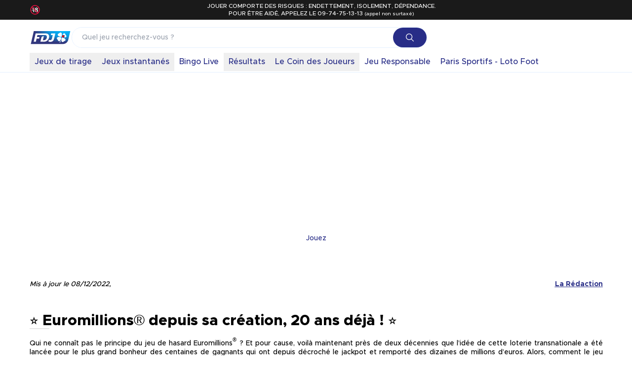

--- FILE ---
content_type: text/html; charset=utf-8
request_url: https://www.fdj.fr/mag/actus/euromillions/article-20-ans-anniversaire
body_size: 181906
content:
<!DOCTYPE html><html lang="fr"><head><meta charSet="utf-8"/><meta name="viewport" content="width=device-width, height=device-height, initial-scale=1, minimum-scale=1, maximum-scale=1, user-scalable=no"/><link rel="stylesheet" href="/_next/static/css/bf59bc061e840b7e.css" data-precedence="next"/><link rel="stylesheet" href="/_next/static/css/edee4ef9a5241a32.css" data-precedence="next"/><link rel="stylesheet" href="/_next/static/css/c49ea44ddcb26f2f.css" data-precedence="next"/><link rel="stylesheet" href="/_next/static/css/38f7b846003a6ccb.css" data-precedence="next"/><link rel="preload" as="script" fetchPriority="low" href="/_next/static/chunks/webpack-bbd50c7c9e7e9c34.js"/><script src="/_next/static/chunks/b55ac067-4fe93d874a93adc3.js" async=""></script><script src="/_next/static/chunks/6604-de75037cedf51bc1.js" async=""></script><script src="/_next/static/chunks/main-app-098a093de1d27092.js" async=""></script><script src="/_next/static/chunks/1764-e573fe791a0a2209.js" async=""></script><script src="/_next/static/chunks/7405-e1aee5cc18b46559.js" async=""></script><script src="/_next/static/chunks/9590-0dabac2475b9ede9.js" async=""></script><script src="/_next/static/chunks/3646-e0c3c34415c2fc71.js" async=""></script><script src="/_next/static/chunks/5731-8b4e6e35a91f52f1.js" async=""></script><script src="/_next/static/chunks/2824-1f206cba90e888c2.js" async=""></script><script src="/_next/static/chunks/4242-068cf5c72ad253ad.js" async=""></script><script src="/_next/static/chunks/4973-99b6d69e920d2731.js" async=""></script><script src="/_next/static/chunks/app/layout-2bbe07468772f4ea.js" async=""></script><script src="/_next/static/chunks/app/(full)/%5B%5B...slug%5D%5D/page-f63ff05920033123.js" async=""></script><script src="/_next/static/chunks/5231-52703e05e46a1638.js" async=""></script><script src="/_next/static/chunks/app/global-error-9c72a50d4d4f1e86.js" async=""></script><script src="/_next/static/chunks/1427-6accf329618927a8.js" async=""></script><script src="/_next/static/chunks/203-d9842886e279498b.js" async=""></script><script src="/_next/static/chunks/4391-e021380d79e8a4b9.js" async=""></script><script src="/_next/static/chunks/9833-63ad9f79d71ded0c.js" async=""></script><script src="/_next/static/chunks/8307-2bd57c29dc66a901.js" async=""></script><script src="/_next/static/chunks/3963-511a067a42c145d2.js" async=""></script><script src="/_next/static/chunks/7628-a1fe80fed2a0913a.js" async=""></script><script src="/_next/static/chunks/6990-4c00990762466895.js" async=""></script><script src="/_next/static/chunks/3739-ea20ef22d4c4ed58.js" async=""></script><script src="/_next/static/chunks/8664-9ca474b5b8f023b6.js" async=""></script><script src="/_next/static/chunks/3353-97bef737a5daf84e.js" async=""></script><script src="/_next/static/chunks/3032-d9353487885886c1.js" async=""></script><script src="/_next/static/chunks/2306-d784e1b6673e593b.js" async=""></script><script src="/_next/static/chunks/6737-d2d8d7d97af58a1a.js" async=""></script><script src="/_next/static/chunks/6802-aff358466c5a9910.js" async=""></script><script src="/_next/static/chunks/9419-0d012adf4a774e2d.js" async=""></script><script src="/_next/static/chunks/2219-db56b1b871ccf933.js" async=""></script><script src="/_next/static/chunks/398-f47e714de8908202.js" async=""></script><script src="/_next/static/chunks/210-838a36231591eaeb.js" async=""></script><script src="/_next/static/chunks/7916-734b19aa2efd87c1.js" async=""></script><script src="/_next/static/chunks/9323-54fb9b84a8cef715.js" async=""></script><script src="/_next/static/chunks/9740-9b518ad7b9a82b3c.js" async=""></script><script src="/_next/static/chunks/app/(full)/%5B%5B...slug%5D%5D/layout-6ead42170fb4b347.js" async=""></script><script src="/_next/static/chunks/app/not-found-69eb7aef54f55946.js" async=""></script><script src="/_next/static/chunks/4475-ae3ada612851f9d9.js" async=""></script><script src="/_next/static/chunks/app/(full)/layout-49f6eb9e58b6d8b0.js" async=""></script><link rel="preload" href="//v0eikkqi7f.kameleoon.eu/kameleoon.js" as="script"/><link rel="preload" href="https://datadome.fdj.fr/tags.js" as="script"/><link rel="preload" href="https://p11.techlab-cdn.com/67d0439d447b8d1edf205523.js" as="script"/><title>FDJ : Euromillions My Million® : 20 ans et des centaines de gagnants | FDJ®</title><meta name="description" content="L’histoire Euromillions My Million®, votre loterie fête ses 20 ans et des centaines de gagnants qui sont déjà devenus millionnaires."/><meta name="robots" content="index, follow"/><link rel="canonical" href="/mag/actus/euromillions/article-20-ans-anniversaire"/><meta property="og:title" content="FDJ : Euromillions My Million® : 20 ans et des centaines de gagnants | FDJ®"/><meta property="og:description" content="L’histoire Euromillions My Million®, votre loterie fête ses 20 ans et des centaines de gagnants qui sont déjà devenus millionnaires."/><meta property="og:image" content="https://cdn-media.fdj.fr/static/contrib/images/2022-12/DESK_2560x1280_LameHP_EUML_20ans.jpg"/><meta name="twitter:card" content="summary_large_image"/><meta name="twitter:title" content="FDJ : Euromillions My Million® : 20 ans et des centaines de gagnants | FDJ®"/><meta name="twitter:description" content="L’histoire Euromillions My Million®, votre loterie fête ses 20 ans et des centaines de gagnants qui sont déjà devenus millionnaires."/><meta name="twitter:image" content="https://cdn-media.fdj.fr/static/contrib/images/2022-12/DESK_2560x1280_LameHP_EUML_20ans.jpg"/><link rel="icon" href="/favicon.ico" type="image/x-icon" sizes="48x48"/><script src="/_next/static/chunks/polyfills-42372ed130431b0a.js" noModule=""></script></head><body class="mb-[10rem] min-h-screen font-metropolisMedium" data-theme="fdj"><div hidden=""><!--$--><!--/$--></div><div id="modal-root"></div><!--$!--><template data-dgst="BAILOUT_TO_CLIENT_SIDE_RENDERING"></template><!--/$--><section class="Toastify" aria-live="polite" aria-atomic="false" aria-relevant="additions text" aria-label="Notifications Alt+T"></section><nav aria-label="Liens de navigation rapide" lang="fr" role="navigation" class="bg-[#F2F2F2]"><ul class="container mx-auto flex h-0 gap-xs overflow-hidden focus-within:h-auto focus-within:p-xs lg:gap-md"><li><a class="break-normal text-subheading-sm leading-[1.1] md:text-subheading-md font-metropolisBold relative cursor-pointer no-underline text-primary after:bg-primary hover:text-primaryHover hover:after:bg-primaryHover after:absolute after:bottom-[-0.1rem] after:left-0 after:right-0 after:h-[0.2rem] after:content-[&#x27;&#x27;] hidden py-2xs leading-[2.4] lg:inline lg:py-xs lg:outline-offset-4 !inline" href="#" data-selector="[data-skip=&quot;main&quot;]">Contenu principal</a></li><li><a class="break-normal text-subheading-sm leading-[1.1] md:text-subheading-md font-metropolisBold relative cursor-pointer no-underline text-primary after:bg-primary hover:text-primaryHover hover:after:bg-primaryHover after:absolute after:bottom-[-0.1rem] after:left-0 after:right-0 after:h-[0.2rem] after:content-[&#x27;&#x27;] hidden py-2xs leading-[2.4] lg:inline lg:py-xs lg:outline-offset-4" href="#" data-selector="[data-skip=&quot;banner&quot;]">Entête</a></li><li><a class="break-normal text-subheading-sm leading-[1.1] md:text-subheading-md font-metropolisBold relative cursor-pointer no-underline text-primary after:bg-primary hover:text-primaryHover hover:after:bg-primaryHover after:absolute after:bottom-[-0.1rem] after:left-0 after:right-0 after:h-[0.2rem] after:content-[&#x27;&#x27;] hidden py-2xs leading-[2.4] lg:inline lg:py-xs lg:outline-offset-4" href="#" data-selector="[data-skip=&quot;navigation&quot;]">Menu</a></li><li><a class="break-normal text-subheading-sm leading-[1.1] md:text-subheading-md font-metropolisBold relative cursor-pointer no-underline text-primary after:bg-primary hover:text-primaryHover hover:after:bg-primaryHover after:absolute after:bottom-[-0.1rem] after:left-0 after:right-0 after:h-[0.2rem] after:content-[&#x27;&#x27;] hidden py-2xs leading-[2.4] lg:inline lg:py-xs lg:outline-offset-4 !inline" href="#" data-selector="[data-skip=&quot;contentinfo&quot;]">Pied de page</a></li></ul></nav><div class="bg-standard"><div class="container mx-auto"><a href="https://www.joueurs-info-service.fr/" target="_blank" rel="noreferrer" class="relative z-inpes items-center justify-center py-xs no-underline hidden md:flex"><picture class=""><img alt="interdit -18 ans" loading="lazy" width="22" height="22" decoding="async" data-nimg="1" style="color:transparent" src="/assets/img/svg/minus18.svg"/></picture><p class="break-normal text-mention leading-[1.3] m-0 flex-1 text-center uppercase leading-[1.2rem] text-standard-000 md:text-caption">Jouer comporte des risques : endettement, isolement, dépendance.<br/>Pour être aidé, appelez le 09-74-75-13-13<!-- --> <span class="break-normal text-mention leading-[1.3] normal-case">(appel non surtaxé)</span></p><span class="sr-only">(nouvel onglet)</span></a></div></div><header class="sticky top-0 z-header w-full" role="banner" data-skip="banner"><div class="flex border-0 border-b-[0.1rem] border-solid border-secondary bg-background"><div class="container mx-auto"><div class="flex whitespace-nowrap lg:mt-sm lg:py-xs"><div class="row hidden w-full gap-md whitespace-nowrap md:gap-lg md:pr-sm lg:flex"><a class="break-normal text-body leading-[1.3] font-metropolisMedium relative cursor-pointer no-underline text-primary after:bg-primary hover:text-primaryHover hover:after:bg-primaryHover w-full hover:underline flex !w-auto items-center" href="/" title="Accueil"><picture class=""><img alt="logo de la FDJ®" loading="lazy" width="85" height="30" decoding="async" data-nimg="1" style="color:transparent" src="/assets/img/svg/fdj.svg"/></picture></a><div class="w-full max-w-6xl"><div class="relative"><div class="flex h-[4.2rem] w-full items-center rounded-full border border-solid border-secondary bg-background focus-within:shadow-[0_0_0.5rem_0] focus-within:shadow-info"><input aria-describedby="searchbar-instructions" role="combobox" aria-controls="searchbar-suggestions" aria-autocomplete="list" id="desktop-top-searchbar-input" placeholder="Quel jeu recherchez-vous ?" aria-label="Quel jeu recherchez-vous ?" class="h-full w-full rounded-full border-none pl-lg focus:outline-none" autoComplete="off" aria-expanded="false" value=""/><span class="sr-only" id="searchbar-instructions">Lorsque les résultats de la saisie semi-automatique sont disponibles, utilisez les flèches haut et bas pour les consulter et la touche Entrée pour les sélectionner. Utilisateurs d&#x27;appareils tactiles, explorez par le toucher ou par des gestes de balayage. Une fois sélectionnée, la page se rechargera avec les offres correspondant à votre position.</span><button type="button" title="rechercher" id="desktop-top-searchbar-button" class="[&amp;_svg]:-m-[4px] leading-none text-center box-border justify-center gap-sm items-center flex-shrink-0 rounded-full outline-none select-none webkit-tap-highlight-transparent no-underline transition-all duration-75 ease-linear inline-flex h-[4rem] cursor-pointer py-sm px-xl w-fit shadow-none hover:shadow-none border-0 border-solid font-metropolisMedium text-body text-background bg-primary hover:bg-primaryHover hover:text-background focus-visible:outline-2 focus-visible:outline-tertiary ripple ripple-primary ml-auto flex"><svg xmlns="http://www.w3.org/2000/svg" width="16" height="16" fill="#ffffff" viewBox="0 0 24 24" aria-hidden="true"><path fill-rule="evenodd" d="M13.714 18.93a9.861 9.861 0 0 0 2.389-1.442l6.224 6.225a.98.98 0 0 0 1.385-1.385l-6.224-6.226A9.855 9.855 0 0 0 18.93 6.004C16.8.994 11.014-1.341 6.004.788.994 2.917-1.341 8.704.788 13.714c2.129 5.01 7.916 7.345 12.926 5.216Zm3.413-12.16a7.9 7.9 0 0 1-1.632 8.624.995.995 0 0 0-.101.101 7.897 7.897 0 1 1 1.733-8.725Z"></path></svg></button></div></div></div></div><div class="row flex items-center whitespace-nowrap lg:hidden" id="burger-menu"><button aria-label="burger-icon" aria-expanded="false" class="relative h-[5rem] w-[3rem] border-0 bg-transparent cursor-pointer"><span class="absolute left-0 h-[0.2rem] transition-all duration-[0.3s] ease-[ease-out] bg-primary top-[1.8rem] rotate-0 w-[2rem]"></span><span class="absolute left-0 h-[0.2rem] transition-all duration-[0.3s] ease-[ease-out] bg-primary w-[1.2rem] top-[2.4rem] rotate-0"></span><span class="absolute left-0 h-[0.2rem] transition-all duration-[0.3s] ease-[ease-out] bg-primary top-[3rem] rotate-0 w-[2rem]"></span></button><a class="break-normal text-body leading-[1.3] font-metropolisMedium relative cursor-pointer no-underline text-primary after:bg-primary hover:text-primaryHover hover:after:bg-primaryHover w-full hover:underline flex !w-auto items-center" href="/" title="Accueil"><picture class=""><img alt="logo de la FDJ®" loading="lazy" width="85" height="30" decoding="async" data-nimg="1" style="color:transparent" src="/assets/img/svg/fdj.svg"/></picture></a></div><div class="ml-auto mr-sm flex items-center gap-lg text-primary"></div></div><nav class="hidden lg:block" role="navigation" data-skip="navigation"><div class="mx-auto mt-xs flex"><div><div class="hidden lg:block" id="desktop-menu-jeux_de_tirage"><button><div class="flex items-center"><div class="break-normal text-subheading-sm leading-[1.1] md:text-subheading-md cursor-pointer border-[0] border-b-[2px] border-solid p-sm text-center text-primary hover:border-primary hover:font-bold border-white">Jeux de tirage</div></div></button></div><div class="flex cursor-pointer flex-col bg-background lg:hidden" id="mobile-menu-jeux_de_tirage"><button class="flex h-[5.5rem] items-center justify-between px-lg"><div class="break-normal text-subheading-sm leading-[1.1] md:text-subheading-md font-metropolisBold mr-md text-primary">Jeux de tirage</div><svg xmlns="http://www.w3.org/2000/svg" class="rotate-180" width="14" height="14" fill="#282D87" viewBox="0 0 24 24" aria-hidden="true"><path fill-rule="evenodd" d="M4 11.972c0-.662.264-1.292.727-1.73L15.114.433c.716-.645 1.78-.558 2.397.195.617.754.562 1.898-.126 2.578l-9.083 8.579a.258.258 0 0 0-.08.188c0 .072.03.14.08.188l9.083 8.578c.479.431.702 1.106.584 1.764-.118.658-.559 1.196-1.151 1.405a1.634 1.634 0 0 1-1.704-.396L4.73 13.704A2.386 2.386 0 0 1 4 11.972Z"></path></svg></button><div class="divider"></div></div></div><div><div class="hidden lg:block" id="desktop-menu-jeux_instantanes"><button><div class="flex items-center"><div class="break-normal text-subheading-sm leading-[1.1] md:text-subheading-md cursor-pointer border-[0] border-b-[2px] border-solid p-sm text-center text-primary hover:border-primary hover:font-bold border-white">Jeux instantanés</div></div></button></div><div class="flex cursor-pointer flex-col bg-background lg:hidden" id="mobile-menu-jeux_instantanes"><button class="flex h-[5.5rem] items-center justify-between px-lg"><div class="break-normal text-subheading-sm leading-[1.1] md:text-subheading-md font-metropolisBold mr-md text-primary">Jeux instantanés</div><svg xmlns="http://www.w3.org/2000/svg" class="rotate-180" width="14" height="14" fill="#282D87" viewBox="0 0 24 24" aria-hidden="true"><path fill-rule="evenodd" d="M4 11.972c0-.662.264-1.292.727-1.73L15.114.433c.716-.645 1.78-.558 2.397.195.617.754.562 1.898-.126 2.578l-9.083 8.579a.258.258 0 0 0-.08.188c0 .072.03.14.08.188l9.083 8.578c.479.431.702 1.106.584 1.764-.118.658-.559 1.196-1.151 1.405a1.634 1.634 0 0 1-1.704-.396L4.73 13.704A2.386 2.386 0 0 1 4 11.972Z"></path></svg></button><div class="divider"></div></div></div><div><div class="hidden lg:block" id="desktop-menu-bingo_live"><a href="/bingo-live-et-multijoueur/bingo-live"><div class="flex items-center"><div class="break-normal text-subheading-sm leading-[1.1] md:text-subheading-md cursor-pointer border-[0] border-b-[2px] border-solid p-sm text-center text-primary hover:border-primary hover:font-bold border-white">Bingo Live</div></div></a></div><div class="flex cursor-pointer flex-col bg-background lg:hidden" id="mobile-menu-bingo_live"><a href="/bingo-live-et-multijoueur/bingo-live" class="flex h-[5.5rem] items-center justify-between px-lg"><div class="break-normal text-subheading-sm leading-[1.1] md:text-subheading-md font-metropolisBold mr-md text-primary">Bingo Live</div></a><div class="divider"></div></div></div><div><div class="hidden lg:block" id="desktop-menu-resultats"><button><div class="flex items-center"><div class="break-normal text-subheading-sm leading-[1.1] md:text-subheading-md cursor-pointer border-[0] border-b-[2px] border-solid p-sm text-center text-primary hover:border-primary hover:font-bold border-white">Résultats</div></div></button></div><div class="flex cursor-pointer flex-col bg-background lg:hidden" id="mobile-menu-resultats"><button class="flex h-[5.5rem] items-center justify-between px-lg"><div class="break-normal text-subheading-sm leading-[1.1] md:text-subheading-md font-metropolisBold mr-md text-primary">Résultats</div><svg xmlns="http://www.w3.org/2000/svg" class="rotate-180" width="14" height="14" fill="#282D87" viewBox="0 0 24 24" aria-hidden="true"><path fill-rule="evenodd" d="M4 11.972c0-.662.264-1.292.727-1.73L15.114.433c.716-.645 1.78-.558 2.397.195.617.754.562 1.898-.126 2.578l-9.083 8.579a.258.258 0 0 0-.08.188c0 .072.03.14.08.188l9.083 8.578c.479.431.702 1.106.584 1.764-.118.658-.559 1.196-1.151 1.405a1.634 1.634 0 0 1-1.704-.396L4.73 13.704A2.386 2.386 0 0 1 4 11.972Z"></path></svg></button><div class="divider"></div></div></div><div><div class="hidden lg:block" id="desktop-menu-le_coin_des_joueurs"><button><div class="flex items-center"><div class="break-normal text-subheading-sm leading-[1.1] md:text-subheading-md cursor-pointer border-[0] border-b-[2px] border-solid p-sm text-center text-primary hover:border-primary hover:font-bold border-white">Le Coin des Joueurs</div></div></button></div><div class="flex cursor-pointer flex-col bg-background lg:hidden" id="mobile-menu-le_coin_des_joueurs"><button class="flex h-[5.5rem] items-center justify-between px-lg"><div class="break-normal text-subheading-sm leading-[1.1] md:text-subheading-md font-metropolisBold mr-md text-primary">Le Coin des Joueurs</div><svg xmlns="http://www.w3.org/2000/svg" class="rotate-180" width="14" height="14" fill="#282D87" viewBox="0 0 24 24" aria-hidden="true"><path fill-rule="evenodd" d="M4 11.972c0-.662.264-1.292.727-1.73L15.114.433c.716-.645 1.78-.558 2.397.195.617.754.562 1.898-.126 2.578l-9.083 8.579a.258.258 0 0 0-.08.188c0 .072.03.14.08.188l9.083 8.578c.479.431.702 1.106.584 1.764-.118.658-.559 1.196-1.151 1.405a1.634 1.634 0 0 1-1.704-.396L4.73 13.704A2.386 2.386 0 0 1 4 11.972Z"></path></svg></button><div class="divider"></div></div></div><div><div class="hidden lg:block" id="desktop-menu-jeu_responsable"><a href="/pour-vous-accompagner"><div class="flex items-center"><div class="break-normal text-subheading-sm leading-[1.1] md:text-subheading-md cursor-pointer border-[0] border-b-[2px] border-solid p-sm text-center text-primary hover:border-primary hover:font-bold border-white">Jeu Responsable</div></div></a></div><div class="flex cursor-pointer flex-col bg-background lg:hidden" id="mobile-menu-jeu_responsable"><a href="/pour-vous-accompagner" class="flex h-[5.5rem] items-center justify-between px-lg"><div class="break-normal text-subheading-sm leading-[1.1] md:text-subheading-md font-metropolisBold mr-md text-primary">Jeu Responsable</div></a><div class="divider"></div></div></div><div><div class="hidden lg:block" id="desktop-menu-paris_sportifs_loto_foot"><a href="https://www.pointdevente.parionssport.fdj.fr/#xtor=CS2-2110-[menu]-[lien]" target="_blank"><div class="flex items-center"><div class="break-normal text-subheading-sm leading-[1.1] md:text-subheading-md cursor-pointer border-[0] border-b-[2px] border-solid p-sm text-center text-primary hover:border-primary hover:font-bold border-white">Paris Sportifs - Loto Foot</div></div><span class="sr-only">(nouvel onglet)</span></a></div><div class="flex cursor-pointer flex-col bg-background lg:hidden" id="mobile-menu-paris_sportifs_loto_foot"><a href="https://www.pointdevente.parionssport.fdj.fr/#xtor=CS2-2110-[menu]-[lien]" class="flex h-[5.5rem] items-center justify-between px-lg"><div class="break-normal text-subheading-sm leading-[1.1] md:text-subheading-md font-metropolisBold mr-md text-primary">Paris Sportifs - Loto Foot</div></a><div class="divider"></div></div></div></div></nav><div class="fixed inset-0 z-below bg-black/50 saturate-150 backdrop-blur-sm transition-all duration-300 pointer-events-none opacity-0"></div></div></div></header><main role="main" data-skip="main"><div style="opacity:1;transition:opacity 500ms;position:relative"><section class="w-full relative" id="slot1-slice-banner-1"><div class="relative w-full min-h-[16rem] bg-[var(--color-background)]" style="--color-background:#ffffff" id="ff21845f-53e1-4e0c-9696-56f280611d0a"><div class="relative min-h-[inherit]"><!--$!--><template data-dgst="BAILOUT_TO_CLIENT_SIDE_RENDERING"></template><!--/$--><div class="w-full box-border container mx-auto h-[40rem] overflow-hidden max-w-auto py-xl"><a href="/jeux-de-tirage/euromillions-my-million"><div class="relative z-banner flex flex-col justify-between w-full h-full box-border ms-auto me-auto gap-lg items-center rounded-[1rem] overflow-hidden px-lg py-xl md:flex-row md:px-xl md:py-lg min-h-[10rem] !p-0 !h-full !rounded-none md:!p-0 md:!flex-col md:!gap-xl"><header class="z-banner flex-1 flex flex-col gap-sm justify-center items-center md:items-start w-full !flex-0 md:flex-row md:!items-center"><div class="relative flex items-center justify-center"><picture class=""><img type="image" alt="Euromillions My Million" title="Euromillions My Million" image_format_pattern="https://cdn-media.fdj.fr/static/contrib/images/2021-10/Logo%2520Euromillions%2520My%2520Million%2520%28Fond%2520blanc%29.svg" loading="lazy" width="0" height="0" decoding="async" data-nimg="1" class="h-full max-h-[4rem] w-auto object-contain" style="color:transparent" src="https://cdn-media.fdj.fr/static/contrib/images/2021-10/Logo%2520Euromillions%2520My%2520Million%2520%28Fond%2520blanc%29.svg"/></picture></div></header><div class="z-banner flex-[3] flex flex-col justify-center items-center text-center !flex-0"></div><footer class="z-banner flex-1 flex flex-col justify-center items-center gap-lg md:items-end md:items-center w-full !flex-0"><div class="flex flex-row gap-md"><button type="button" tabindex="-1" class="[&amp;_svg]:-m-[4px] leading-none text-center box-border justify-center gap-sm items-center flex-shrink-0 rounded-full outline-none select-none webkit-tap-highlight-transparent no-underline transition-all duration-75 ease-linear inline-flex h-[4rem] cursor-pointer py-sm px-xl w-fit shadow-none hover:shadow-none border-0 border-solid font-metropolisMedium text-body text-primary bg-background hover:text-primaryHover hover:bg-background ripple ripple-primary">Jouez</button></div></footer></div></a></div></div></div></section><section class="w-full relative" id="slot1-slice-editorial-1"><div class="relative w-full bg-[var(--color-background)]" id="mag_actus_euromillions_article_20_ans_anniversaire_edito_maj_la_redac" style="--color-background:#ffffff"><div class="container mx-auto box-border w-full md:px-0 py-lg"><div class="grid w-full auto-cols-[1fr] grid-flow-row gap-xl md:grid-flow-col"><div class="flex min-w-0 flex-col gap-md" id="slot1-slice-editorial-1_columns_1"><div class="flex flex-col gap-sm rounded-2xl bg-inherit text-inherit text-left"><div class="wysiwyg text-justify [&amp;_a]:underline [&amp;_a]:visited:text-info [&amp;_a]:text-primary"><p><em>Mis à jour le 08/12/2022,</em></p>
</div></div></div><div class="flex min-w-0 flex-col gap-md" id="slot1-slice-editorial-1_columns_2"><div class="flex flex-col gap-sm rounded-2xl bg-inherit text-inherit text-left"><div class="wysiwyg text-justify [&amp;_a]:underline [&amp;_a]:visited:text-info [&amp;_a]:text-primary"><p class="text-align-right"><a href="https://www.fdj.fr/mag/la-redaction"><u><strong>La Rédaction</strong></u></a></p>
</div></div></div></div></div></div></section><section class="w-full relative" id="slot1-slice-editorial-2"><div class="relative w-full bg-[var(--color-background)]" id="_euromillions_depuis_sa_cr_ation_20_ans_d_j_" style="--color-background:#ffffff"><div class="container mx-auto box-border w-full md:px-0 py-lg"><div class="flex flex-col items-start gap-sm mb-lg"><h1 class="heading1 heading1">⭐ Euromillions® depuis sa création, 20 ans déjà ! ⭐</h1><hr class="h-[0.2rem] w-[4rem] bg-standard-100"/></div><div class="grid w-full auto-cols-[1fr] grid-flow-row gap-xl md:grid-flow-col"><div class="flex min-w-0 flex-col gap-md" id="slot1-slice-editorial-2_columns_1"><div class="flex flex-col gap-sm rounded-2xl bg-inherit text-inherit text-left"><div class="wysiwyg text-justify [&amp;_a]:underline [&amp;_a]:visited:text-info [&amp;_a]:text-primary"><p>Qui ne connaît pas le principe du jeu de hasard Euromillions<sup>®</sup> ? Et pour cause, voilà maintenant près de deux décennies que l’idée de cette loterie transnationale a été lancée pour le plus grand bonheur des centaines de gagnants qui ont depuis décroché le jackpot et remporté des dizaines de millions d’euros. Alors, comment le jeu Euromillions<sup>®</sup> est-il né ? Quels sont les gagnants les plus marquants de l’histoire de ce jeu ? A combien s’élèvent les gains distribués par la Française des Jeux ? Nous vous dévoilons les dessous de l’un des jeux favoris des Français, en ligne comme chez leur buraliste.</p>
</div></div></div></div></div></div></section><section class="w-full relative" id="slot1-slice-editorial-3"><div class="relative w-full bg-[var(--color-background)]" id="mag_actus_euromillions_article_20_ans_anniversaire_edito_comment_offrir" style="--color-background:#ffffff"><div class="container mx-auto box-border w-full md:px-0 py-lg"><div class="flex flex-col items-start gap-sm mb-lg"><div class="break-normal text-subheading-sm leading-[1.1] md:text-subheading-md text-standard-700">Création d’Euromillions, ou comment offrir aux joueurs une plus grosse cagnotte ! ?</div><hr class="h-[0.2rem] w-[4rem] bg-standard-100"/></div><div class="grid w-full auto-cols-[1fr] grid-flow-row gap-xl md:grid-flow-col"><div class="flex min-w-0 flex-col gap-md" id="slot1-slice-editorial-3_columns_1"><div class="flex flex-col gap-sm rounded-2xl bg-inherit text-inherit text-left"><div class="wysiwyg text-justify [&amp;_a]:underline [&amp;_a]:visited:text-info [&amp;_a]:text-primary"><p><a href="https://www.fdj.fr/jeux-de-tirage/euromillions-my-million#/">Euromillions</a><sup>®</sup>, à l’origine, c’est une idée signée la Française des Jeux. Une idée dont nous ne sommes pas peu fiers lorsque nous mesurons aujourd’hui à quel point celui-ci compte dans le cœur de ses joueurs. C’est en 2002, que tout commence dans le plus grand secret. Notre mission : trouver le moyen d’offrir, à qui veut tenter sa chance, la possibilité de remporter un jackpot encore plus important que ceux proposés jusqu’ici. Pour cela, une option se dessine : mutualiser le tirage avec d’autres loteries. </p>

<p>Ni une ni deux, les loteries britannique, espagnole et française se rassemblent pour créer ce qui deviendra le premier jeu de tirage européen. Après quelques hésitations sur le nom, d’abord pressenti comme Europa Loto ou Mega Millions, ce sera finalement Euromillions<sup>®</sup>. </p>

<p>Après deux années de travail, le premier tirage a finalement lieu le vendredi 13 février 2004. Quelques mois plus tard, l’Autriche, la Belgique, l’Irlande, le Luxembourg, le Portugal et la Suisse rejoignent le groupe pour vous offrir une cagnotte encore plus alléchante !</p>

<p>Dix ans plus tard, en février 2014, naît Euromillions My Million<sup>®</sup>. Cette fois, il s’agit de vous proposer un jeu de tirage, garantissant un gagnant millionnaire en France à chaque tirage. Euromillions My Million<sup>®</sup> est, aujourd’hui, le jeu qui offre le plus gros jackpot possible en France. En juillet 2022, ce sont tout de même 230 millions d’euros qui ont été mis en jeu !</p>

<p>De plus, Euromillions My Million<sup>®</sup> vous permet régulièrement d’augmenter vos chances de décrocher le gros lot via des opérations spéciales, comme le Super Jackpot® de 130 millions d’euros ou <a href="https://www.fdj.fr/mag/gagnant/article-gagnant-euromillions-pluie-de-millionnaires">Pluie de Millionnaires</a><sup>®</sup>.</p>
</div></div></div></div></div></div></section><section class="w-full relative" id="slot1-slice-editorial-4"><div class="relative w-full bg-[var(--color-background)]" id="mag_actus_euromillions_article_20_ans_anniversaire_edito_top_3" style="--color-background:#ffffff"><div class="container mx-auto box-border w-full md:px-0 py-lg"><div class="flex flex-col items-start gap-sm mb-lg"><div class="break-normal text-subheading-sm leading-[1.1] md:text-subheading-md text-standard-700">Euromillions, le top 3 des plus gros gains remportés ?</div><hr class="h-[0.2rem] w-[4rem] bg-standard-100"/></div><div class="grid w-full auto-cols-[1fr] grid-flow-row gap-xl md:grid-flow-col"><div class="flex min-w-0 flex-col gap-md" id="slot1-slice-editorial-4_columns_1"><div id="img-element-container" class="flex justify-start"><a class="break-normal text-body leading-[1.3] font-metropolisMedium relative cursor-pointer no-underline text-primary after:bg-primary hover:text-primaryHover hover:after:bg-primaryHover w-full hover:underline !cursor-auto flex h-full justify-start"><picture class="h-full w-full"><source srcSet="https://cdn-media.fdj.fr/static/styles/960x640_webp/public/contrib/images/2022-11/DESK_2560x1280_LameHP_EUML_podium20ans.jpg.webp" type="image/webp"/><img uid="bbba6bfa-1902-401b-96df-3f4da52420e2" type="image" alt="FDJ : Euromillions My Million® : 20 ans et des centaines de gagnants" title="FDJ : Euromillions My Million® : 20 ans et des centaines de gagnants" image_format_pattern="https://cdn-media.fdj.fr/static/styles/{{format}}/public/contrib/images/2022-11/DESK_2560x1280_LameHP_EUML_podium20ans.jpg{{ext}}" alignment="left" loading="lazy" width="0" height="0" decoding="async" data-nimg="1" class="h-full w-full object-contain object-center" style="color:transparent" src="https://cdn-media.fdj.fr/static/styles/507x760/public/contrib/images/2022-11/DESK_2560x1280_LameHP_EUML_podium20ans.jpg"/></picture></a></div><div class="flex flex-col gap-sm rounded-2xl bg-inherit text-inherit text-left"><div class="wysiwyg text-justify [&amp;_a]:underline [&amp;_a]:visited:text-info [&amp;_a]:text-primary"><p>Si le jeu existe depuis près de 20 ans, c’est pourtant sur les deux dernières années que les plus gros gains ont été empochés sur les territoires européen et outre-mer. En tête de ce classement, le Royaume-Uni, où un heureux chanceux a remporté 230 millions d’euros le 19 juillet dernier. Vient ensuite, Tahiti, dont l’une des habitants de ce paradis, non contente de profiter déjà de sublimes plages, encaisse 220 millions d’euros, en octobre 2021. Enfin, en mai 2022, au Royaume-Uni encore, un joueur a trouvé la combinaison gagnante qui mène au super pactole de 216 millions d’euros !</p>
</div></div></div></div></div></div></section><section class="w-full relative" id="slot1-slice-editorial-5"><div class="relative w-full bg-[var(--color-background)]" id="mag_actus_euromillions_article_20_ans_anniversaire_edito_top_3_france" style="--color-background:#ffffff"><div class="container mx-auto box-border w-full md:px-0 py-lg"><div class="flex flex-col items-start gap-sm mb-lg"><div class="break-normal text-subheading-sm leading-[1.1] md:text-subheading-md text-standard-700">Euromillions, le top 3 des plus gros gains remportés en France ?</div><hr class="h-[0.2rem] w-[4rem] bg-standard-100"/></div><div class="grid w-full auto-cols-[1fr] grid-flow-row gap-xl md:grid-flow-col"><div class="flex min-w-0 flex-col gap-md" id="slot1-slice-editorial-5_columns_1"><div id="img-element-container" class="flex justify-start"><a class="break-normal text-body leading-[1.3] font-metropolisMedium relative cursor-pointer no-underline text-primary after:bg-primary hover:text-primaryHover hover:after:bg-primaryHover w-full hover:underline !cursor-auto flex h-full justify-start"><picture class="h-full w-full"><source srcSet="https://cdn-media.fdj.fr/static/styles/960x640_webp/public/contrib/images/2022-11/DESK_2560x1280_LameHP_EUML_podium_france20ans.jpg.webp" type="image/webp"/><img uid="cec93d9a-4ed3-45fc-9478-e2b005d92f16" type="image" alt="FDJ : Euromillions My Million® : 20 ans et des centaines de gagnants" title="FDJ : Euromillions My Million® : 20 ans et des centaines de gagnants" image_format_pattern="https://cdn-media.fdj.fr/static/styles/{{format}}/public/contrib/images/2022-11/DESK_2560x1280_LameHP_EUML_podium_france20ans.jpg{{ext}}" alignment="left" loading="lazy" width="0" height="0" decoding="async" data-nimg="1" class="h-full w-full object-contain object-center" style="color:transparent" src="https://cdn-media.fdj.fr/static/styles/507x760/public/contrib/images/2022-11/DESK_2560x1280_LameHP_EUML_podium_france20ans.jpg"/></picture></a></div><div class="flex flex-col gap-sm rounded-2xl bg-inherit text-inherit text-left"><div class="wysiwyg text-justify [&amp;_a]:underline [&amp;_a]:visited:text-info [&amp;_a]:text-primary"><p>Pour autant, la <a href="https://www.fdj.fr/mag/gagnants/euromillions-my-million/article-mymillion-carte-gagnants-2021">France</a> n’est pas en reste puisque la jeune polynésienne évoquée plus haut est bien une gagnante FDJ. Et quelle gagnante ! La jeune femme, habituée à voir son grand-père jouer à Euromillions<sup>®</sup>, lui disait que le jour où elle jouerait, elle gagnerait. Et c’est précisément ce qu’il s’est passé. Guidée par son intuition, elle a senti que c’était son jour de chance. Un <a href="https://www.fdj.fr/jeux-de-tirage/euromillions-my-million#/flash-rapide">Euromillions Flash</a><sup>®</sup> plus tard, elle recevait 220 millions d’euros !</p>

<p>Le second plus gros gain, qui était à l’époque le premier, est remporté en décembre 2020 par un monsieur ayant validé sa grille Euromillions<sup>®</sup> sur le site FDJ.fr. Ce jour-là, il avait décidé de mixer ses numéros fétiches et des nombres aléatoires. Bonne pioche, puisqu’il a deviné la combinaison gagnante. Particulièrement généreux, ce monsieur a décidé de créer sa propre fondation afin de partager ses gains avec ceux qui en ont besoin. Son premier don, il l’a offert à un hôpital pour faciliter le quotidien de personnes malades. </p>

<p>En 3ème position sur le podium des plus gros gains décrochés grâce à l’Euromillions<sup>®</sup>, un joueur niçois gagne la coquette somme de 169 millions d’euros, le 13 novembre 2012. Ayant voulu garder l’anonymat, il contactera finalement la presse locale, un an plus tard, pour se dévoiler. Son objectif : rendre hommage à la buraliste lui ayant vendu le ticket gagnant qui a changé sa vie. Comme quoi, gagner à l’Euromillions<sup>®</sup>, c’est un travail d’équipe !</p>
</div></div></div></div></div></div></section><section class="w-full relative" id="slot1-slice-editorial-6"><div class="relative w-full bg-[var(--color-background)]" id="mag_actus_euromillions_article_20_ans_anniversaire_edito_centaines_gagnants" style="--color-background:#ffffff"><div class="container mx-auto box-border w-full md:px-0 py-lg"><div class="flex flex-col items-start gap-sm mb-lg"><div class="break-normal text-subheading-sm leading-[1.1] md:text-subheading-md text-standard-700">Euromillions, déjà des centaines de gagnants ?</div><hr class="h-[0.2rem] w-[4rem] bg-standard-100"/></div><div class="grid w-full auto-cols-[1fr] grid-flow-row gap-xl md:grid-flow-col"><div class="flex min-w-0 flex-col gap-md" id="slot1-slice-editorial-6_columns_1"><div class="flex flex-col gap-sm rounded-2xl bg-inherit text-inherit text-left"><div class="wysiwyg text-justify [&amp;_a]:underline [&amp;_a]:visited:text-info [&amp;_a]:text-primary"><p>Si ces personnes tiennent le haut du classement des gains, Euromillions<sup>®</sup>, ce sont aussi des centaines de personnes qui remportent la mise grâce à leurs numéros gagnants. Depuis sa création, le jeu de loterie comptabilise quelques 520 gagnants du Jackpot : 120 au Royaume-Uni, 119 en France, 114 en Espagne. Peut-être serez-vous le prochain vainqueur à nous placer ex-aequo avec l’Angleterre ?!</p>

<p>D’autant que ces deux dernières années, les joueurs Euromillions<sup>®</sup> sont particulièrement en veine. En 2021, l’on compte 21 millionnaires en Europe et <a href="https://www.fdj.fr/mag/gagnants/euromillions/article-gagnants-francais-euromillions-2021">6 en France</a>. De janvier à octobre 2022, 13 gagnants en Europe, dont 3 dans l’Hexagone. </p>

<p>Quant à Euromillions My Million<sup>®</sup>, en 8 ans, 1052 joueurs ont empoché un million d’euros ou plus, ce qui porte la moyenne à 130 millionnaires chaque année. Choisissez votre combinaison, c’est à votre tour de tenter votre chance à cette loterie désormais historique !</p>
</div></div><div class="flex justify-left" data-theme="fdj"><a type="button" target="" class="[&amp;_svg]:-m-[4px] leading-none text-center box-border justify-center gap-sm items-center flex-shrink-0 rounded-full outline-none select-none webkit-tap-highlight-transparent no-underline transition-all duration-75 ease-linear inline-flex h-[4rem] cursor-pointer py-sm px-xl w-fit shadow-none hover:shadow-none border-0 border-solid font-metropolisMedium text-body text-background bg-primary hover:bg-primaryHover hover:text-background focus-visible:outline-2 focus-visible:outline-tertiary ripple ripple-primary" href="https://www.fdj.fr/jeux-de-tirage/euromillions-my-million#/">Tentez votre chance à Euromillions®</a></div></div></div></div></div></section><section class="w-full relative" id="slot1-slice-carousel-1"><div class="relative w-full bg-[var(--color-background)] overflow-x-hidden" id="vous_allez_s_rement_aimer_" style="--color-background:#ffffff" data-theme="fdj"><div class="container mx-auto box-border w-full md:px-0 py-lg"><div class="h-0 overflow-hidden focus-within:h-auto focus-within:p-xs"><a class="break-normal text-body leading-[1.3] font-metropolisMedium relative cursor-pointer no-underline text-primary after:bg-primary hover:text-primaryHover hover:after:bg-primaryHover after:absolute after:bottom-[-0.1rem] after:left-0 after:right-0 after:h-[0.2rem] after:content-[&#x27;&#x27;] outline-offset-4" href="#">Passer le carrousel</a></div><div class="relative mb-lg flex items-center justify-end gap-xs"><div class="mr-auto flex-1"><div class="flex flex-col items-start gap-sm" style="color:#000000"><h2 class="heading2 heading1">Vous allez sûrement aimer :</h2><hr class="h-[0.2rem] w-[4rem] bg-standard-100"/></div></div></div><div class="embla min-h-[220px]"><div class="embla__viewport"><div class="embla__container"><div class="embla__slide"><a class="relative flex flex-col justify-between items-center bg-cover bg-center p-sm cursor-pointer need-interaction rounded-[1rem] shadow-md duration-500 ease-out hover:translate-y-[-0.5rem] hover:shadow-lg grow-[1] w-[23rem] h-[26rem]" id="loto-card-container" data-theme="loto" href="/jeux-de-tirage/loto"><div class="absolute inset-0 h-full w-full"><picture class="w-full h-full block relative"><source srcSet="https://cdn-media.fdj.fr/static/styles/960x640_webp/public/contrib/images/2020-07/MOB_1080x1620_LameHP_LOTO.png.webp" type="image/webp"/><img type="image" alt="Loto" title="Loto" image_format_pattern="https://cdn-media.fdj.fr/static/styles/{{format}}/public/contrib/images/2020-07/MOB_1080x1620_LameHP_LOTO.png{{ext}}" aria-hidden="true" loading="lazy" decoding="async" data-nimg="fill" class="rounded-[1rem] object-cover" style="position:absolute;height:100%;width:100%;left:0;top:0;right:0;bottom:0;color:transparent" src="https://cdn-media.fdj.fr/static/styles/507x760/public/contrib/images/2020-07/MOB_1080x1620_LameHP_LOTO.png"/></picture></div><div class="z-card flex w-full flex-row items-center gap-sm self-start" data-theme="fdj"><div class="ml-auto"><div class="inline-flex items-center justify-center rounded-full p-xs bg-background" id="loto-card-game-price"><div class="break-normal text-body leading-[1.3] font-metropolisBold text-background text-primary">2,20 €</div></div></div></div><picture class=""><source srcSet="https://cdn-media.fdj.fr/static/styles/960x640_webp/public/contrib/images/2020-12/logo-loto-loto%403x.png.webp" type="image/webp"/><img type="image" alt="Loto" title="Loto" image_format_pattern="https://cdn-media.fdj.fr/static/styles/{{format}}/public/contrib/images/2020-12/logo-loto-loto%403x.png{{ext}}" aria-hidden="true" loading="lazy" width="0" height="0" decoding="async" data-nimg="1" class="absolute w-auto h-[4rem] top-[calc(50%-(4rem/2))] left-1/2 max-w-full -translate-x-1/2 object-contain px-md" style="color:transparent" src="https://cdn-media.fdj.fr/static/styles/507x760/public/contrib/images/2020-12/logo-loto-loto%403x.png"/></picture><div class="z-card flex flex-col gap-xs self-start" data-theme="fdj"><div><div class="break-normal text-body leading-[1.3] font-metropolisMedium text-background">Loto</div><div class="text-background"><span class="break-normal text-caption leading-[1.2] font-metropolisBold">Jackpot : </span><span class="break-normal text-body leading-[1.3] font-metropolisBold">17 millions €</span><sup class="break-normal text-mention leading-[1.3]">(1a)</sup></div></div></div><div class="absolute w-full h-1/2 bottom-0 rounded-b-[1rem] rounded-t-0 bg-[linear-gradient(_180deg,rgba(26,26,26,0.0001)_31.5%,rgba(26,26,26,0.44)_67.41%,hsl(var(--twc-standard))_99.31%,hsl(var(--twc-standard))_99.37%_)]" data-theme="fdj"></div></a></div><div class="embla__slide"><a class="relative flex flex-col justify-between items-center bg-cover bg-center p-sm cursor-pointer need-interaction rounded-[1rem] shadow-md duration-500 ease-out hover:translate-y-[-0.5rem] hover:shadow-lg grow-[1] w-[23rem] h-[26rem]" id="euromillions-card-container" data-theme="euromillions" href="/jeux-de-tirage/euromillions-my-million"><div class="absolute inset-0 h-full w-full"><picture class="w-full h-full block relative"><source srcSet="https://cdn-media.fdj.fr/static/styles/960x640_webp/public/contrib/images/2020-01/MOB_1080x1620_Petite_Lame_Flexible_EMMM.png.webp" type="image/webp"/><img type="image" alt="EuroMillions - My Million" title="EuroMillions - My Million" image_format_pattern="https://cdn-media.fdj.fr/static/styles/{{format}}/public/contrib/images/2020-01/MOB_1080x1620_Petite_Lame_Flexible_EMMM.png{{ext}}" aria-hidden="true" loading="lazy" decoding="async" data-nimg="fill" class="rounded-[1rem] object-cover" style="position:absolute;height:100%;width:100%;left:0;top:0;right:0;bottom:0;color:transparent" src="https://cdn-media.fdj.fr/static/styles/507x760/public/contrib/images/2020-01/MOB_1080x1620_Petite_Lame_Flexible_EMMM.png"/></picture></div><div class="z-card flex w-full flex-row items-center gap-sm self-start" data-theme="fdj"><div class="ml-auto"><div class="inline-flex items-center justify-center rounded-full p-xs bg-background" id="euromillions-card-game-price"><div class="break-normal text-body leading-[1.3] font-metropolisBold text-background text-primary">2,50 €</div></div></div></div><picture class=""><source srcSet="https://cdn-media.fdj.fr/static/styles/960x640_webp/public/contrib/images/2020-12/Logo1040x300_EMMM_Blanc.png.webp" type="image/webp"/><img type="image" alt="Euromillions" title="Euromillions" image_format_pattern="https://cdn-media.fdj.fr/static/styles/{{format}}/public/contrib/images/2020-12/Logo1040x300_EMMM_Blanc.png{{ext}}" aria-hidden="true" loading="lazy" width="0" height="0" decoding="async" data-nimg="1" class="absolute w-auto h-[4rem] top-[calc(50%-(4rem/2))] left-1/2 max-w-full -translate-x-1/2 object-contain px-md" style="color:transparent" src="https://cdn-media.fdj.fr/static/styles/507x760/public/contrib/images/2020-12/Logo1040x300_EMMM_Blanc.png"/></picture><div class="z-card flex flex-col gap-xs self-start" data-theme="fdj"><div><div class="break-normal text-body leading-[1.3] font-metropolisMedium text-background">EuroMillions - My Million</div><div class="text-background"><span class="break-normal text-caption leading-[1.2] font-metropolisBold">Jackpot : </span><span class="break-normal text-body leading-[1.3] font-metropolisBold">108 millions €</span><sup class="break-normal text-mention leading-[1.3]">(2a)</sup></div></div></div><div class="absolute w-full h-1/2 bottom-0 rounded-b-[1rem] rounded-t-0 bg-[linear-gradient(_180deg,rgba(26,26,26,0.0001)_31.5%,rgba(26,26,26,0.44)_67.41%,hsl(var(--twc-standard))_99.31%,hsl(var(--twc-standard))_99.37%_)]" data-theme="fdj"></div></a></div></div></div></div></div></div></section><section class="w-full relative" id="slot1-slice-carousel-2"><div class="relative w-full bg-[var(--color-background)] overflow-x-hidden" id="plus_d_actus" style="--color-background:#ffffff" data-theme="fdj"><div class="container mx-auto box-border w-full md:px-0 py-lg"><div class="h-0 overflow-hidden focus-within:h-auto focus-within:p-xs"><a class="break-normal text-body leading-[1.3] font-metropolisMedium relative cursor-pointer no-underline text-primary after:bg-primary hover:text-primaryHover hover:after:bg-primaryHover after:absolute after:bottom-[-0.1rem] after:left-0 after:right-0 after:h-[0.2rem] after:content-[&#x27;&#x27;] outline-offset-4" href="#">Passer le carrousel</a></div><div class="relative mb-lg flex items-center justify-end gap-xs"><div class="mr-auto flex-1"><div class="flex flex-col items-start gap-sm" style="color:#000000"><h2 class="heading2 heading1">Plus d&#x27;actus</h2><hr class="h-[0.2rem] w-[4rem] bg-standard-100"/></div></div></div><div class="embla min-h-[220px]"><div class="embla__viewport"><div class="embla__container"><div class="embla__slide"><a class="need-interaction rounded-[1rem] shadow-md duration-500 ease-out hover:translate-y-[-0.5rem] hover:shadow-lg w-[26.2rem] flex min-h-[24rem] cursor-pointer flex-col items-start self-stretch" href="/mag/actus/article-illiko-lucky-park"><div class="relative"><picture class=""><source srcSet="https://cdn-media.fdj.fr/static/styles/960x640_webp/public/contrib/images/2023-02/LeMag_Vignette_314_180_LUCKY_PARK.jpg.webp" type="image/webp"/><img type="image" alt="Lucky Park, le plus festif des jeux de grattage Illiko®" title="Lucky Park, le plus festif des jeux de grattage Illiko®" image_format_pattern="https://cdn-media.fdj.fr/static/styles/{{format}}/public/contrib/images/2023-02/LeMag_Vignette_314_180_LUCKY_PARK.jpg{{ext}}" loading="lazy" width="0" height="0" decoding="async" data-nimg="1" class="max-h-[16rem] shrink-0 rounded-t-[1rem] object-cover text-center w-[26.2rem] h-[14.2rem]" style="color:transparent" src="https://cdn-media.fdj.fr/static/styles/507x760/public/contrib/images/2023-02/LeMag_Vignette_314_180_LUCKY_PARK.jpg"/></picture></div><div class="flex flex-col gap-sm p-lg"><div class="flex shrink-0 flex-col overflow-hidden whitespace-normal font-metropolisBold leading-[2rem] text-heading-md">Lucky Park, le plus festif des jeux de grattage Illiko®</div></div></a></div><div class="embla__slide"><a class="need-interaction rounded-[1rem] shadow-md duration-500 ease-out hover:translate-y-[-0.5rem] hover:shadow-lg w-[26.2rem] flex min-h-[24rem] cursor-pointer flex-col items-start self-stretch" href="/mag/actus/article-illiko-chef-maki"><div class="relative"><picture class=""><source srcSet="https://cdn-media.fdj.fr/static/styles/960x640_webp/public/contrib/images/2023-01/LeMag_Vignette_314x180_ChefMAKI.png.webp" type="image/webp"/><img type="image" alt="Chef Maki : le nouveau jeu à gratter illiko®" title="Chef Maki : le nouveau jeu à gratter illiko®" image_format_pattern="https://cdn-media.fdj.fr/static/styles/{{format}}/public/contrib/images/2023-01/LeMag_Vignette_314x180_ChefMAKI.png{{ext}}" loading="lazy" width="0" height="0" decoding="async" data-nimg="1" class="max-h-[16rem] shrink-0 rounded-t-[1rem] object-cover text-center w-[26.2rem] h-[14.2rem]" style="color:transparent" src="https://cdn-media.fdj.fr/static/styles/507x760/public/contrib/images/2023-01/LeMag_Vignette_314x180_ChefMAKI.png"/></picture></div><div class="flex flex-col gap-sm p-lg"><div class="flex shrink-0 flex-col overflow-hidden whitespace-normal font-metropolisBold leading-[2rem] text-heading-md">Chef Maki – le nouveau jeu illiko®</div></div></a></div><div class="embla__slide"><a class="need-interaction rounded-[1rem] shadow-md duration-500 ease-out hover:translate-y-[-0.5rem] hover:shadow-lg w-[26.2rem] flex min-h-[24rem] cursor-pointer flex-col items-start self-stretch" href="/mag/actus/article-illiko-carre-or"><div class="relative"><picture class=""><source srcSet="https://cdn-media.fdj.fr/static/styles/960x640_webp/public/contrib/images/2022-12/LeMag_Vignette_314x180_Carre_Or.jpg.webp" type="image/webp"/><img type="image" alt="Carré Or – Une promesse haut-de-gamme !" title="Carré Or – Une promesse haut-de-gamme !" image_format_pattern="https://cdn-media.fdj.fr/static/styles/{{format}}/public/contrib/images/2022-12/LeMag_Vignette_314x180_Carre_Or.jpg{{ext}}" loading="lazy" width="0" height="0" decoding="async" data-nimg="1" class="max-h-[16rem] shrink-0 rounded-t-[1rem] object-cover text-center w-[26.2rem] h-[14.2rem]" style="color:transparent" src="https://cdn-media.fdj.fr/static/styles/507x760/public/contrib/images/2022-12/LeMag_Vignette_314x180_Carre_Or.jpg"/></picture></div><div class="flex flex-col gap-sm p-lg"><div class="flex shrink-0 flex-col overflow-hidden whitespace-normal font-metropolisBold leading-[2rem] text-heading-md">Carré Or – Une promesse haut-de-gamme !</div></div></a></div><div class="embla__slide"><a class="need-interaction rounded-[1rem] shadow-md duration-500 ease-out hover:translate-y-[-0.5rem] hover:shadow-lg w-[26.2rem] flex min-h-[24rem] cursor-pointer flex-col items-start self-stretch" href="/mag/actus/article-pochettes-cadeaux-illiko"><div class="relative"><picture class=""><source srcSet="https://cdn-media.fdj.fr/static/styles/960x640_webp/public/contrib/images/2022-12/314x180_Vignette_LeMag_Illiko_FELICITATION.png.webp" type="image/webp"/><img type="image" alt="Les nouvelles pochettes cadeaux Illiko®" title="Les nouvelles pochettes cadeaux Illiko®" image_format_pattern="https://cdn-media.fdj.fr/static/styles/{{format}}/public/contrib/images/2022-12/314x180_Vignette_LeMag_Illiko_FELICITATION.png{{ext}}" loading="lazy" width="0" height="0" decoding="async" data-nimg="1" class="max-h-[16rem] shrink-0 rounded-t-[1rem] object-cover text-center w-[26.2rem] h-[14.2rem]" style="color:transparent" src="https://cdn-media.fdj.fr/static/styles/507x760/public/contrib/images/2022-12/314x180_Vignette_LeMag_Illiko_FELICITATION.png"/></picture></div><div class="flex flex-col gap-sm p-lg"><div class="flex shrink-0 flex-col overflow-hidden whitespace-normal font-metropolisBold leading-[2rem] text-heading-md">Le retour des pochettes cadeaux illiko !</div></div></a></div><div class="embla__slide"><a class="need-interaction rounded-[1rem] shadow-md duration-500 ease-out hover:translate-y-[-0.5rem] hover:shadow-lg w-[26.2rem] flex min-h-[24rem] cursor-pointer flex-col items-start self-stretch" href="/mag/actus/illiko/article-illiko-bonne-annee"><div class="relative"><picture class=""><source srcSet="https://cdn-media.fdj.fr/static/styles/960x640_webp/public/contrib/images/2022-11/LeMag_Vignette_314x180_BonneAnnee.png.webp" type="image/webp"/><img type="image" alt="Bonne année – Un beau cadeau de fin d’année !" title="Bonne année – Un beau cadeau de fin d’année !" image_format_pattern="https://cdn-media.fdj.fr/static/styles/{{format}}/public/contrib/images/2022-11/LeMag_Vignette_314x180_BonneAnnee.png{{ext}}" loading="lazy" width="0" height="0" decoding="async" data-nimg="1" class="max-h-[16rem] shrink-0 rounded-t-[1rem] object-cover text-center w-[26.2rem] h-[14.2rem]" style="color:transparent" src="https://cdn-media.fdj.fr/static/styles/507x760/public/contrib/images/2022-11/LeMag_Vignette_314x180_BonneAnnee.png"/></picture></div><div class="flex flex-col gap-sm p-lg"><div class="flex shrink-0 flex-col overflow-hidden whitespace-normal font-metropolisBold leading-[2rem] text-heading-md">Bonne année – Un beau cadeau de fin d’année !</div></div></a></div><div class="embla__slide"><a class="need-interaction rounded-[1rem] shadow-md duration-500 ease-out hover:translate-y-[-0.5rem] hover:shadow-lg w-[26.2rem] flex min-h-[24rem] cursor-pointer flex-col items-start self-stretch" href="/mag/actus/article-illiko-puzzle"><div class="relative"><picture class=""><source srcSet="https://cdn-media.fdj.fr/static/styles/960x640_webp/public/contrib/images/2022-10/314x180_Vignette_LeMag_Illiko_puzzle.jpg.webp" type="image/webp"/><img type="image" alt="Illiko® Puzzle – Gagnez 20 000€ en jouant à Puzzle !" title="Illiko® Puzzle – Gagnez 20 000€ en jouant à Puzzle !" image_format_pattern="https://cdn-media.fdj.fr/static/styles/{{format}}/public/contrib/images/2022-10/314x180_Vignette_LeMag_Illiko_puzzle.jpg{{ext}}" loading="lazy" width="0" height="0" decoding="async" data-nimg="1" class="max-h-[16rem] shrink-0 rounded-t-[1rem] object-cover text-center w-[26.2rem] h-[14.2rem]" style="color:transparent" src="https://cdn-media.fdj.fr/static/styles/507x760/public/contrib/images/2022-10/314x180_Vignette_LeMag_Illiko_puzzle.jpg"/></picture></div><div class="flex flex-col gap-sm p-lg"><div class="flex shrink-0 flex-col overflow-hidden whitespace-normal font-metropolisBold leading-[2rem] text-heading-md">Illiko® Puzzle – Gagnez 20 000 € en jouant à Puzzle</div></div></a></div><div class="embla__slide"><a class="need-interaction rounded-[1rem] shadow-md duration-500 ease-out hover:translate-y-[-0.5rem] hover:shadow-lg w-[26.2rem] flex min-h-[24rem] cursor-pointer flex-col items-start self-stretch" href="/mag/actus/illiko/article-illiko-maxi-objectif-maison"><div class="relative"><picture class=""><source srcSet="https://cdn-media.fdj.fr/static/styles/960x640_webp/public/contrib/images/2022-09/LeMag_Vignette_314_180_Maxi_Obj_Mai.jpg.webp" type="image/webp"/><img type="image" alt="Maxi Objectif Maison – Une promesse de gain inédite !" title="Maxi Objectif Maison – Une promesse de gain inédite !" image_format_pattern="https://cdn-media.fdj.fr/static/styles/{{format}}/public/contrib/images/2022-09/LeMag_Vignette_314_180_Maxi_Obj_Mai.jpg{{ext}}" loading="lazy" width="0" height="0" decoding="async" data-nimg="1" class="max-h-[16rem] shrink-0 rounded-t-[1rem] object-cover text-center w-[26.2rem] h-[14.2rem]" style="color:transparent" src="https://cdn-media.fdj.fr/static/styles/507x760/public/contrib/images/2022-09/LeMag_Vignette_314_180_Maxi_Obj_Mai.jpg"/></picture></div><div class="flex flex-col gap-sm p-lg"><div class="flex shrink-0 flex-col overflow-hidden whitespace-normal font-metropolisBold leading-[2rem] text-heading-md">Maxi Objectif Maison - Nouveau jeu Illiko</div></div></a></div></div></div></div></div></div></section><section class="w-full relative" id="slot1-slice-carousel-3"><div class="relative w-full bg-[var(--color-background)] overflow-x-hidden" id="toutes_nos_rubriques" style="--color-background:#ffffff" data-theme="fdj"><div class="container mx-auto box-border w-full md:px-0 py-lg"><div class="h-0 overflow-hidden focus-within:h-auto focus-within:p-xs"><a class="break-normal text-body leading-[1.3] font-metropolisMedium relative cursor-pointer no-underline text-primary after:bg-primary hover:text-primaryHover hover:after:bg-primaryHover after:absolute after:bottom-[-0.1rem] after:left-0 after:right-0 after:h-[0.2rem] after:content-[&#x27;&#x27;] outline-offset-4" href="#">Passer le carrousel</a></div><div class="relative mb-lg flex items-center justify-end gap-xs"><div class="mr-auto flex-1"><div class="flex flex-col items-start gap-sm" style="color:#000000"><h2 class="heading2 heading1">Toutes nos rubriques</h2><hr class="h-[0.2rem] w-[4rem] bg-standard-100"/></div></div></div><div class="embla min-h-[220px]"><div class="embla__viewport"><div class="embla__container"><div class="embla__slide"><a class="need-interaction rounded-[1rem] shadow-md duration-500 ease-out hover:translate-y-[-0.5rem] hover:shadow-lg w-[26.2rem] flex min-h-[24rem] cursor-pointer flex-col items-start self-stretch" href="/mag/actus"><div class="relative"><picture class=""><source srcSet="https://cdn-media.fdj.fr/static/styles/960x640_webp/public/contrib/images/2024-06/314x180_Vignette_LeCoinDesJoueurs_QuoiDeNeuf_SmallLogo.png.webp" type="image/webp"/><img type="image" alt="Actus" title="Actus" image_format_pattern="https://cdn-media.fdj.fr/static/styles/{{format}}/public/contrib/images/2024-06/314x180_Vignette_LeCoinDesJoueurs_QuoiDeNeuf_SmallLogo.png{{ext}}" loading="lazy" width="0" height="0" decoding="async" data-nimg="1" class="max-h-[16rem] shrink-0 rounded-t-[1rem] object-cover text-center w-[26.2rem] h-[14.2rem]" style="color:transparent" src="https://cdn-media.fdj.fr/static/styles/507x760/public/contrib/images/2024-06/314x180_Vignette_LeCoinDesJoueurs_QuoiDeNeuf_SmallLogo.png"/></picture></div><div class="flex flex-col gap-sm p-lg"><div class="flex shrink-0 flex-col overflow-hidden whitespace-normal font-metropolisBold leading-[2rem] text-heading-md">Toutes les news FDJ</div></div></a></div><div class="embla__slide"><a class="need-interaction rounded-[1rem] shadow-md duration-500 ease-out hover:translate-y-[-0.5rem] hover:shadow-lg w-[26.2rem] flex min-h-[24rem] cursor-pointer flex-col items-start self-stretch" href="/mag/gagnants"><div class="relative"><picture class=""><source srcSet="https://cdn-media.fdj.fr/static/styles/960x640_webp/public/contrib/images/2024-06/314x180_Vignette_LeCoinDesJoueurs_LesGagnants_SmallLogo.png.webp" type="image/webp"/><img type="image" alt="Les gagnants" title="Les gagnants" image_format_pattern="https://cdn-media.fdj.fr/static/styles/{{format}}/public/contrib/images/2024-06/314x180_Vignette_LeCoinDesJoueurs_LesGagnants_SmallLogo.png{{ext}}" loading="lazy" width="0" height="0" decoding="async" data-nimg="1" class="max-h-[16rem] shrink-0 rounded-t-[1rem] object-cover text-center w-[26.2rem] h-[14.2rem]" style="color:transparent" src="https://cdn-media.fdj.fr/static/styles/507x760/public/contrib/images/2024-06/314x180_Vignette_LeCoinDesJoueurs_LesGagnants_SmallLogo.png"/></picture></div><div class="flex flex-col gap-sm p-lg"><div class="flex shrink-0 flex-col overflow-hidden whitespace-normal font-metropolisBold leading-[2rem] text-heading-md">Les témoignages et anecdotes des gagnants</div></div></a></div><div class="embla__slide"><a class="need-interaction rounded-[1rem] shadow-md duration-500 ease-out hover:translate-y-[-0.5rem] hover:shadow-lg w-[26.2rem] flex min-h-[24rem] cursor-pointer flex-col items-start self-stretch" href="/mag/questions"><div class="relative"><picture class=""><source srcSet="https://cdn-media.fdj.fr/static/styles/960x640_webp/public/contrib/images/2024-06/314x180_Vignette_LeCoinDesJoueurs_InfosPratiques_SmallLogo.png.webp" type="image/webp"/><img type="image" alt="Infos pratiques" title="Infos pratiques" image_format_pattern="https://cdn-media.fdj.fr/static/styles/{{format}}/public/contrib/images/2024-06/314x180_Vignette_LeCoinDesJoueurs_InfosPratiques_SmallLogo.png{{ext}}" loading="lazy" width="0" height="0" decoding="async" data-nimg="1" class="max-h-[16rem] shrink-0 rounded-t-[1rem] object-cover text-center w-[26.2rem] h-[14.2rem]" style="color:transparent" src="https://cdn-media.fdj.fr/static/styles/507x760/public/contrib/images/2024-06/314x180_Vignette_LeCoinDesJoueurs_InfosPratiques_SmallLogo.png"/></picture></div><div class="flex flex-col gap-sm p-lg"><div class="flex shrink-0 flex-col overflow-hidden whitespace-normal font-metropolisBold leading-[2rem] text-heading-md">Une FAQ sur tout ce que vous voulez savoir</div></div></a></div><div class="embla__slide"><a class="need-interaction rounded-[1rem] shadow-md duration-500 ease-out hover:translate-y-[-0.5rem] hover:shadow-lg w-[26.2rem] flex min-h-[24rem] cursor-pointer flex-col items-start self-stretch" href="/mag/coulisses"><div class="relative"><picture class=""><source srcSet="https://cdn-media.fdj.fr/static/styles/960x640_webp/public/contrib/images/2024-07/314x180_Vignette_LeCoinDesJoueurs_OnVousDitTout_SansLogo.png.webp" type="image/webp"/><img type="image" alt="En coulisses" title="En coulisses" image_format_pattern="https://cdn-media.fdj.fr/static/styles/{{format}}/public/contrib/images/2024-07/314x180_Vignette_LeCoinDesJoueurs_OnVousDitTout_SansLogo.png{{ext}}" loading="lazy" width="0" height="0" decoding="async" data-nimg="1" class="max-h-[16rem] shrink-0 rounded-t-[1rem] object-cover text-center w-[26.2rem] h-[14.2rem]" style="color:transparent" src="https://cdn-media.fdj.fr/static/styles/507x760/public/contrib/images/2024-07/314x180_Vignette_LeCoinDesJoueurs_OnVousDitTout_SansLogo.png"/></picture></div><div class="flex flex-col gap-sm p-lg"><div class="flex shrink-0 flex-col overflow-hidden whitespace-normal font-metropolisBold leading-[2rem] text-heading-md">Plongée dans les dessous des jeux et de FDJ</div></div></a></div></div></div></div></div></div></section></div><!--$--><!--/$--><!--$!--><template data-dgst="BAILOUT_TO_CLIENT_SIDE_RENDERING"></template><!--/$-->;<!-- --><div style="opacity:1;transition:opacity 500ms;position:relative"></div></main><section class="relative w-full bg-primary"><div class="container mx-auto box-border w-full md:px-0 py-xl"><div class="mx-auto grid place-items-center gap-y-sm"><div class="break-normal text-subheading-md leading-[1.1] md:text-subheading-lg font-metropolisBold text-background">Suivez-nous !</div><div class="flex gap-md"><a href="https://www.facebook.com/FDJ" aria-label="facebook" target="_blank"><svg xmlns="http://www.w3.org/2000/svg" width="54" height="54" fill="#282D87" viewBox="0 0 50 50" aria-hidden="false" role="img" aria-label="Facebook"><rect width="50" height="50" rx="25" fill="#fff"></rect><path fill="#282D87" fill-rule="evenodd" d="M20 21.614h2.142v-2.01c0-.886.024-2.253.69-3.099C23.535 15.61 24.5 15 26.158 15c2.703 0 3.842.372 3.842.372l-.536 3.064s-.892-.25-1.726-.25-1.58.288-1.58 1.092v2.336h3.417l-.238 2.991h-3.179V35h-4.016V24.605H20v-2.991Z"></path></svg><span class="sr-only">(nouvel onglet)</span></a><a href="https://www.instagram.com/fdj_officiel/?hl=fr" aria-label="instagram" target="_blank"><svg xmlns="http://www.w3.org/2000/svg" width="54" height="54" fill="#282D87" viewBox="0 0 50 50" aria-hidden="false" role="img" aria-label="Instagram"><rect width="50" height="50" rx="25" fill="#fff"></rect><path d="M25 15.163c3.204 0 3.584.012 4.85.07 3.252.148 4.771 1.691 4.919 4.919.058 1.265.069 1.645.069 4.849 0 3.205-.012 3.584-.069 4.849-.149 3.225-1.664 4.771-4.919 4.919-1.266.058-1.644.07-4.85.07-3.204 0-3.584-.012-4.849-.07-3.26-.149-4.771-1.699-4.919-4.92-.058-1.265-.07-1.644-.07-4.849 0-3.204.013-3.583.07-4.849.149-3.227 1.664-4.771 4.919-4.919 1.266-.057 1.645-.069 4.849-.069ZM25 13c-3.259 0-3.667.014-4.947.072-4.358.2-6.78 2.618-6.98 6.98C13.014 21.333 13 21.741 13 25c0 3.259.014 3.668.072 4.948.2 4.358 2.618 6.78 6.98 6.98 1.281.058 1.689.072 4.948.072 3.259 0 3.668-.014 4.948-.072 4.354-.2 6.782-2.618 6.979-6.98.059-1.28.073-1.689.073-4.948 0-3.259-.014-3.667-.072-4.947-.196-4.354-2.617-6.78-6.979-6.98C28.668 13.014 28.259 13 25 13Zm0 5.838a6.162 6.162 0 1 0 0 12.324 6.162 6.162 0 0 0 0-12.324ZM25 29a4 4 0 1 1 0-8 4 4 0 0 1 0 8Zm6.406-11.845a1.44 1.44 0 1 0 0 2.881 1.44 1.44 0 0 0 0-2.881Z"></path></svg><span class="sr-only">(nouvel onglet)</span></a><a href="https://www.tiktok.com/@fdj " aria-label="tiktok" target="_blank"><svg width="54" height="54" fill="none" viewBox="0 0 50 50" aria-hidden="false" role="img" aria-label="TikTok"><path fill="#fff" d="M0 25C0 11.193 11.193 0 25 0s25 11.193 25 25-11.193 25-25 25S0 38.807 0 25Z"></path><g clip-path="url(#clip0_15760_34753)"><path fill="#282D87" d="M31.662 18.058a5.276 5.276 0 0 1-2.374-4.41h-3.745l-.006 15.158c-.063 1.697-1.446 3.06-3.143 3.06a3.1 3.1 0 0 1-1.46-.366 3.185 3.185 0 0 1-1.689-2.814c0-1.753 1.413-3.18 3.15-3.18.323 0 .634.055.928.148v-3.86a6.784 6.784 0 0 0-.929-.07c-3.801 0-6.894 3.124-6.894 6.963a6.975 6.975 0 0 0 2.943 5.7 6.806 6.806 0 0 0 3.951 1.261c3.801 0 6.894-3.123 6.894-6.96V21a8.847 8.847 0 0 0 5.212 1.693V18.91a5.144 5.144 0 0 1-2.838-.852v-.001Z"></path></g><defs><clipPath id="clip0_15760_34753"><path fill="#fff" d="M15.5 13.648h19v22h-19z"></path></clipPath></defs></svg><span class="sr-only">(nouvel onglet)</span></a></div></div></div></section><footer class="my-2xl hidden lg:block" id="footer-menu" role="contentinfo" data-skip="contentinfo"><section class="relative w-full bg-[var(--color-background)]" style="--color-background:#ffffff"><div class="container mx-auto box-border w-full md:px-0"><div class="grid gap-xl md:grid-cols-[repeat(3,1fr)] lg:grid-cols-[repeat(4,1fr)]"><div id="footer-menu-liens-utiles"><div class="break-normal text-body leading-[1.3] font-metropolisBold mb-sm whitespace-nowrap">Liens utiles</div><ul class="h-full"><li class="mb-xs last:mb-0"><a class="break-normal text-caption leading-[1.2] inline-block text-standard" target="" href="/pour-vous-accompagner">Jeu Responsable<!-- --> <!-- --> </a></li><li class="mb-xs last:mb-0"><a class="break-normal text-caption leading-[1.2] inline-block text-standard" target="" href="/informations/faq#/home">Besoin d&#x27;aide - Contactez-nous<!-- --> <!-- --> </a></li><li class="mb-xs last:mb-0"><a class="break-normal text-caption leading-[1.2] inline-block text-standard" target="" href="/informations/reglements">Règlements<!-- --> <!-- --> </a></li><li class="mb-xs last:mb-0"><a class="break-normal text-caption leading-[1.2] inline-block text-standard" target="" href="/resultats-et-rapports-officiels">Résultats et Rapports officiels<!-- --> <!-- --> </a></li><li class="mb-xs last:mb-0"><a class="break-normal text-caption leading-[1.2] inline-block text-standard" target="" href="/informations/centres-de-paiement">Points de vente et Centres de paiement<!-- --> <!-- --> </a></li><li class="mb-xs last:mb-0"><a class="break-normal text-caption leading-[1.2] inline-block text-standard" target="" href="/conseils-de-securite">Conseils de sécurité<!-- --> <!-- --> </a></li><li class="mb-xs last:mb-0"><a class="break-normal text-caption leading-[1.2] inline-block text-standard" target="" href="/accessibilite-niveau-de-conformite">Accessibilité : non conforme<!-- --> <!-- --> </a></li><li class="mb-xs last:mb-0"><a class="break-normal text-caption leading-[1.2] inline-block text-standard" target="" href="/informations/mediateur">Médiateur<!-- --> <!-- --> </a></li><li class="mb-xs last:mb-0"><a class="break-normal text-caption leading-[1.2] inline-block text-standard" target="" href="/affiliation">Affiliation<!-- --> <!-- --> </a></li><li class="mb-xs last:mb-0"><a class="break-normal text-caption leading-[1.2] inline-block text-standard" target="" href="https://www.evalujeu.fr/">EvaluJeu<!-- --> <!-- --> </a></li></ul></div><div id="footer-menu-infos-fdj-united"><div class="break-normal text-body leading-[1.3] font-metropolisBold mb-sm whitespace-nowrap">Infos FDJ UNITED</div><ul class="h-full"><li class="mb-xs last:mb-0"><a class="break-normal text-caption leading-[1.2] inline-block text-standard" target="_blank" href="https://www.groupefdj.com/">Site FDJ UNITED<!-- --> <!-- --> <span class="sr-only">(nouvel onglet)</span></a></li><li class="mb-xs last:mb-0"><a class="break-normal text-caption leading-[1.2] inline-block text-standard" target="_blank" href="https://www.fdjunited.com/fr/activites/">Joueurs<!-- --> <!-- --> <span class="sr-only">(nouvel onglet)</span></a></li><li class="mb-xs last:mb-0"><a class="break-normal text-caption leading-[1.2] inline-block text-standard" target="_blank" href="https://www.fdjunited.com/fr/devenir-commercant-partenaire/">Détaillants<!-- --> <!-- --> <span class="sr-only">(nouvel onglet)</span></a></li><li class="mb-xs last:mb-0"><a class="break-normal text-caption leading-[1.2] inline-block text-standard" target="_blank" href="https://www.fdjunited.com/fr/carrieres/">Candidats<!-- --> <!-- --> <span class="sr-only">(nouvel onglet)</span></a></li><li class="mb-xs last:mb-0"><a class="break-normal text-caption leading-[1.2] inline-block text-standard" target="_blank" href="https://www.fdjunited.com/fr/contact-presse/">Journalistes<!-- --> <!-- --> <span class="sr-only">(nouvel onglet)</span></a></li><li class="mb-xs last:mb-0"><a class="break-normal text-caption leading-[1.2] inline-block text-standard" target="_blank" href="https://www.fdjunited.com/fr/fdjunited-en-bref/">Groupe<!-- --> <!-- --> <span class="sr-only">(nouvel onglet)</span></a></li><li class="mb-xs last:mb-0"><a class="break-normal text-caption leading-[1.2] inline-block text-standard" target="_blank" href="https://www.fdjunited.com/fr/fondation-fdj/">Fondation<!-- --> <!-- --> <span class="sr-only">(nouvel onglet)</span></a></li><li class="mb-xs last:mb-0"><a class="break-normal text-caption leading-[1.2] inline-block text-standard" target="_blank" href="https://www.fdj.fr/mag/coulisses/transparence">FDJ en toute transparence<!-- --> <!-- --> <span class="sr-only">(nouvel onglet)</span></a></li></ul></div><div id="footer-menu-paris-sportifs-loto-foot"><div class="break-normal text-body leading-[1.3] font-metropolisBold mb-sm whitespace-nowrap">Paris Sportifs - Loto Foot</div><ul class="h-full"><li class="mb-xs last:mb-0"><a class="break-normal text-caption leading-[1.2] inline-block text-standard" target="_blank" href="https://www.pointdevente.parionssport.fdj.fr/#xtor=CS2-2110-[footer]-[lien]">Parions Sport - Loto Foot<!-- --> <!-- --> <span class="sr-only">(nouvel onglet)</span></a></li><li class="mb-xs last:mb-0"><a class="break-normal text-caption leading-[1.2] inline-block text-standard" target="_blank" href="https://www.pointdevente.parionssport.fdj.fr/grilles/ouvertes/loto-foot#xtor=CS2-2110-[footer]-[lien_Lotosports]">Grilles Loto Foot<!-- --> <!-- --> <span class="sr-only">(nouvel onglet)</span></a></li><li class="mb-xs last:mb-0"><a class="break-normal text-caption leading-[1.2] inline-block text-standard" target="_blank" href="https://www.pointdevente.parionssport.fdj.fr/grilles/resultats/loto-foot#xtor=CS2-2110-[footer]-[lien_Lotofoot]">Résultats Loto Foot<!-- --> <!-- --> <span class="sr-only">(nouvel onglet)</span></a></li></ul></div><div id="footer-menu-vie-privee"><div class="break-normal text-body leading-[1.3] font-metropolisBold mb-sm whitespace-nowrap">Vie Privée</div><ul class="h-full"><li class="mb-xs last:mb-0"><a class="break-normal text-caption leading-[1.2] inline-block text-standard" target="" href="https://media.fdj.fr/static/contrib/files/pdf/charte-vie-privee-fdj.pdf">Charte de Vie privée<!-- --> <!-- --> </a></li><li class="mb-xs last:mb-0"><a class="break-normal text-caption leading-[1.2] inline-block text-standard" target="" href="/sites-partenaires">Liste des partenaires<!-- --> <!-- --> </a></li><li class="mb-xs last:mb-0"><button class="break-normal text-caption leading-[1.2] inline-block text-standard" target="">Gérer mes cookies<!-- --> <!-- --> </button></li><li class="mb-xs last:mb-0"><button class="break-normal text-caption leading-[1.2] inline-block text-standard" target="">Se désabonner<!-- --> <!-- --> </button></li></ul></div><div id="footer-menu-jeu-responsable"><ul class="h-full"><li class="mb-xs last:mb-0"><a class="break-normal text-caption leading-[1.2] inline-block text-standard" target="" href="/pour-vous-accompagner"><picture class=""><source srcSet="https://cdn-media.fdj.fr/static/contrib/images/2025-02/Footer_Menu_Logo_JeuResponsable.svg" type="image/webp"/><img alt="Jeu Responsable" loading="lazy" width="205" height="205" decoding="async" data-nimg="1" class="inline-block w-auto" style="color:transparent" src="https://cdn-media.fdj.fr/static/contrib/images/2025-02/Footer_Menu_Logo_JeuResponsable.svg"/></picture></a></li></ul></div><div id="footer-menu-telechargez-lapplication-fdj-pour-android"><ul class="h-full"><li class="mb-xs last:mb-0"><a class="break-normal text-caption leading-[1.2] inline-block text-standard" target="_blank" href="https://play.google.com/store/apps/details?id=fr.fdj.apps.fdj"><picture class=""><source srcSet="https://cdn-media.fdj.fr/static/contrib/images/2025-02/Footer_Menu_Logo_Android.svg" type="image/webp"/><img alt="Téléchargez l&#x27;application FDJ pour Android" loading="lazy" width="205" height="205" decoding="async" data-nimg="1" class="inline-block w-auto" style="color:transparent" src="https://cdn-media.fdj.fr/static/contrib/images/2025-02/Footer_Menu_Logo_Android.svg"/></picture><span class="sr-only">(nouvel onglet)</span></a></li></ul></div><div id="footer-menu-telechargez-lapplication-fdj-pour-ios"><ul class="h-full"><li class="mb-xs last:mb-0"><a class="break-normal text-caption leading-[1.2] inline-block text-standard" target="_blank" href="https://apps.apple.com/fr/app/fdj-officiel-jeux-r%C3%A9sultats/id1222993561"><picture class=""><source srcSet="https://cdn-media.fdj.fr/static/contrib/images/2025-02/Footer_Menu_Logo_IOS.svg" type="image/webp"/><img alt="Téléchargez l&#x27;application FDJ pour IOS" loading="lazy" width="205" height="205" decoding="async" data-nimg="1" class="inline-block w-auto" style="color:transparent" src="https://cdn-media.fdj.fr/static/contrib/images/2025-02/Footer_Menu_Logo_IOS.svg"/></picture><span class="sr-only">(nouvel onglet)</span></a></li></ul></div><div id="footer-menu-moyens-de-paiement"><ul class="h-full"><li class="mb-xs last:mb-0"><a class="break-normal text-caption leading-[1.2] inline-block text-standard" target="" href="https://www.fdj.fr/informations/faq#/home?article=KC-18019"><picture class=""><source srcSet="https://cdn-media.fdj.fr/static/styles/960x640_webp/public/contrib/images/2025-07/Footer_Menu_Logo_Payment_supCenter_0.png.webp" type="image/webp"/><img alt="Moyens de paiement" loading="lazy" width="205" height="205" decoding="async" data-nimg="1" class="inline-block w-auto" style="color:transparent" src="https://cdn-media.fdj.fr/static/contrib/images/2025-07/Footer_Menu_Logo_Payment_supCenter_0.png"/></picture></a></li></ul></div></div></div></section></footer><footer class="block lg:hidden" id="footer-menu" role="contentinfo" data-skip="contentinfo"><ul><li><div class="px-md rounded-[0.5rem] bg-background fdj"><div class="flex cursor-pointer justify-between gap-sm py-sm" role="button" tabindex="0"><div class="flex flex-1 items-center"><div class="heading5 text-primary">Liens utiles</div></div><button class="m-0 cursor-pointer border-0 bg-transparent p-0 outline-none" aria-expanded="false" type="button"><svg xmlns="http://www.w3.org/2000/svg" class="inline-block cursor-pointer fill-standard -rotate-90" width="14" height="14" fill="#282D87" viewBox="0 0 24 24" aria-hidden="true"><path fill-rule="evenodd" d="M4 11.972c0-.662.264-1.292.727-1.73L15.114.433c.716-.645 1.78-.558 2.397.195.617.754.562 1.898-.126 2.578l-9.083 8.579a.258.258 0 0 0-.08.188c0 .072.03.14.08.188l9.083 8.578c.479.431.702 1.106.584 1.764-.118.658-.559 1.196-1.151 1.405a1.634 1.634 0 0 1-1.704-.396L4.73 13.704A2.386 2.386 0 0 1 4 11.972Z"></path></svg></button></div><section class="transition-all ease-in-out overflow-hidden" style="height:0px;transition-duration:0.3s" aria-label="region"><div class="box-border"><div class="py-sm"><li class="mb-xs"><a class="break-normal text-caption leading-[1.2] text-standard-800" target="" href="/pour-vous-accompagner">Jeu Responsable<!-- --> <!-- --> </a></li><li class="mb-xs"><a class="break-normal text-caption leading-[1.2] text-standard-800" target="" href="/informations/faq#/home">Besoin d&#x27;aide - Contactez-nous<!-- --> <!-- --> </a></li><li class="mb-xs"><a class="break-normal text-caption leading-[1.2] text-standard-800" target="" href="/informations/reglements">Règlements<!-- --> <!-- --> </a></li><li class="mb-xs"><a class="break-normal text-caption leading-[1.2] text-standard-800" target="" href="/resultats-et-rapports-officiels">Résultats et Rapports officiels<!-- --> <!-- --> </a></li><li class="mb-xs"><a class="break-normal text-caption leading-[1.2] text-standard-800" target="" href="/informations/centres-de-paiement">Points de vente et Centres de paiement<!-- --> <!-- --> </a></li><li class="mb-xs"><a class="break-normal text-caption leading-[1.2] text-standard-800" target="" href="/conseils-de-securite">Conseils de sécurité<!-- --> <!-- --> </a></li><li class="mb-xs"><a class="break-normal text-caption leading-[1.2] text-standard-800" target="" href="/accessibilite-niveau-de-conformite">Accessibilité : non conforme<!-- --> <!-- --> </a></li><li class="mb-xs"><a class="break-normal text-caption leading-[1.2] text-standard-800" target="" href="/informations/mediateur">Médiateur<!-- --> <!-- --> </a></li><li class="mb-xs"><a class="break-normal text-caption leading-[1.2] text-standard-800" target="" href="/affiliation">Affiliation<!-- --> <!-- --> </a></li><li class="mb-xs"><a class="break-normal text-caption leading-[1.2] text-standard-800" target="" href="https://www.evalujeu.fr/">EvaluJeu<!-- --> <!-- --> </a></li></div></div></section></div><hr class="divider bg-secondary"/></li><li><div class="px-md rounded-[0.5rem] bg-background fdj"><div class="flex cursor-pointer justify-between gap-sm py-sm" role="button" tabindex="0"><div class="flex flex-1 items-center"><div class="heading5 text-primary">Infos FDJ UNITED</div></div><button class="m-0 cursor-pointer border-0 bg-transparent p-0 outline-none" aria-expanded="false" type="button"><svg xmlns="http://www.w3.org/2000/svg" class="inline-block cursor-pointer fill-standard -rotate-90" width="14" height="14" fill="#282D87" viewBox="0 0 24 24" aria-hidden="true"><path fill-rule="evenodd" d="M4 11.972c0-.662.264-1.292.727-1.73L15.114.433c.716-.645 1.78-.558 2.397.195.617.754.562 1.898-.126 2.578l-9.083 8.579a.258.258 0 0 0-.08.188c0 .072.03.14.08.188l9.083 8.578c.479.431.702 1.106.584 1.764-.118.658-.559 1.196-1.151 1.405a1.634 1.634 0 0 1-1.704-.396L4.73 13.704A2.386 2.386 0 0 1 4 11.972Z"></path></svg></button></div><section class="transition-all ease-in-out overflow-hidden" style="height:0px;transition-duration:0.3s" aria-label="region"><div class="box-border"><div class="py-sm"><li class="mb-xs"><a class="break-normal text-caption leading-[1.2] text-standard-800" target="_blank" href="https://www.groupefdj.com/">Site FDJ UNITED<!-- --> <!-- --> <span class="sr-only">(nouvel onglet)</span></a></li><li class="mb-xs"><a class="break-normal text-caption leading-[1.2] text-standard-800" target="_blank" href="https://www.fdjunited.com/fr/activites/">Joueurs<!-- --> <!-- --> <span class="sr-only">(nouvel onglet)</span></a></li><li class="mb-xs"><a class="break-normal text-caption leading-[1.2] text-standard-800" target="_blank" href="https://www.fdjunited.com/fr/devenir-commercant-partenaire/">Détaillants<!-- --> <!-- --> <span class="sr-only">(nouvel onglet)</span></a></li><li class="mb-xs"><a class="break-normal text-caption leading-[1.2] text-standard-800" target="_blank" href="https://www.fdjunited.com/fr/carrieres/">Candidats<!-- --> <!-- --> <span class="sr-only">(nouvel onglet)</span></a></li><li class="mb-xs"><a class="break-normal text-caption leading-[1.2] text-standard-800" target="_blank" href="https://www.fdjunited.com/fr/contact-presse/">Journalistes<!-- --> <!-- --> <span class="sr-only">(nouvel onglet)</span></a></li><li class="mb-xs"><a class="break-normal text-caption leading-[1.2] text-standard-800" target="_blank" href="https://www.fdjunited.com/fr/fdjunited-en-bref/">Groupe<!-- --> <!-- --> <span class="sr-only">(nouvel onglet)</span></a></li><li class="mb-xs"><a class="break-normal text-caption leading-[1.2] text-standard-800" target="_blank" href="https://www.fdjunited.com/fr/fondation-fdj/">Fondation<!-- --> <!-- --> <span class="sr-only">(nouvel onglet)</span></a></li><li class="mb-xs"><a class="break-normal text-caption leading-[1.2] text-standard-800" target="_blank" href="https://www.fdj.fr/mag/coulisses/transparence">FDJ en toute transparence<!-- --> <!-- --> <span class="sr-only">(nouvel onglet)</span></a></li></div></div></section></div><hr class="divider bg-secondary"/></li><li><div class="px-md rounded-[0.5rem] bg-background fdj"><div class="flex cursor-pointer justify-between gap-sm py-sm" role="button" tabindex="0"><div class="flex flex-1 items-center"><div class="heading5 text-primary">Paris Sportifs - Loto Foot</div></div><button class="m-0 cursor-pointer border-0 bg-transparent p-0 outline-none" aria-expanded="false" type="button"><svg xmlns="http://www.w3.org/2000/svg" class="inline-block cursor-pointer fill-standard -rotate-90" width="14" height="14" fill="#282D87" viewBox="0 0 24 24" aria-hidden="true"><path fill-rule="evenodd" d="M4 11.972c0-.662.264-1.292.727-1.73L15.114.433c.716-.645 1.78-.558 2.397.195.617.754.562 1.898-.126 2.578l-9.083 8.579a.258.258 0 0 0-.08.188c0 .072.03.14.08.188l9.083 8.578c.479.431.702 1.106.584 1.764-.118.658-.559 1.196-1.151 1.405a1.634 1.634 0 0 1-1.704-.396L4.73 13.704A2.386 2.386 0 0 1 4 11.972Z"></path></svg></button></div><section class="transition-all ease-in-out overflow-hidden" style="height:0px;transition-duration:0.3s" aria-label="region"><div class="box-border"><div class="py-sm"><li class="mb-xs"><a class="break-normal text-caption leading-[1.2] text-standard-800" target="_blank" href="https://www.pointdevente.parionssport.fdj.fr/#xtor=CS2-2110-[footer]-[lien]">Parions Sport - Loto Foot<!-- --> <!-- --> <span class="sr-only">(nouvel onglet)</span></a></li><li class="mb-xs"><a class="break-normal text-caption leading-[1.2] text-standard-800" target="_blank" href="https://www.pointdevente.parionssport.fdj.fr/grilles/ouvertes/loto-foot#xtor=CS2-2110-[footer]-[lien_Lotosports]">Grilles Loto Foot<!-- --> <!-- --> <span class="sr-only">(nouvel onglet)</span></a></li><li class="mb-xs"><a class="break-normal text-caption leading-[1.2] text-standard-800" target="_blank" href="https://www.pointdevente.parionssport.fdj.fr/grilles/resultats/loto-foot#xtor=CS2-2110-[footer]-[lien_Lotofoot]">Résultats Loto Foot<!-- --> <!-- --> <span class="sr-only">(nouvel onglet)</span></a></li></div></div></section></div><hr class="divider bg-secondary"/></li><li><div class="px-md rounded-[0.5rem] bg-background fdj"><div class="flex cursor-pointer justify-between gap-sm py-sm" role="button" tabindex="0"><div class="flex flex-1 items-center"><div class="heading5 text-primary">Vie Privée</div></div><button class="m-0 cursor-pointer border-0 bg-transparent p-0 outline-none" aria-expanded="false" type="button"><svg xmlns="http://www.w3.org/2000/svg" class="inline-block cursor-pointer fill-standard -rotate-90" width="14" height="14" fill="#282D87" viewBox="0 0 24 24" aria-hidden="true"><path fill-rule="evenodd" d="M4 11.972c0-.662.264-1.292.727-1.73L15.114.433c.716-.645 1.78-.558 2.397.195.617.754.562 1.898-.126 2.578l-9.083 8.579a.258.258 0 0 0-.08.188c0 .072.03.14.08.188l9.083 8.578c.479.431.702 1.106.584 1.764-.118.658-.559 1.196-1.151 1.405a1.634 1.634 0 0 1-1.704-.396L4.73 13.704A2.386 2.386 0 0 1 4 11.972Z"></path></svg></button></div><section class="transition-all ease-in-out overflow-hidden" style="height:0px;transition-duration:0.3s" aria-label="region"><div class="box-border"><div class="py-sm"><li class="mb-xs"><a class="break-normal text-caption leading-[1.2] text-standard-800" target="" href="https://media.fdj.fr/static/contrib/files/pdf/charte-vie-privee-fdj.pdf">Charte de Vie privée<!-- --> <!-- --> </a></li><li class="mb-xs"><a class="break-normal text-caption leading-[1.2] text-standard-800" target="" href="/sites-partenaires">Liste des partenaires<!-- --> <!-- --> </a></li><li class="mb-xs"><button class="break-normal text-caption leading-[1.2] text-standard-800" target="">Gérer mes cookies<!-- --> <!-- --> </button></li><li class="mb-xs"><button class="break-normal text-caption leading-[1.2] text-standard-800" target="">Se désabonner<!-- --> <!-- --> </button></li></div></div></section></div><hr class="divider bg-secondary"/></li></ul><div class="flex flex-col items-center justify-center gap-2xl bg-standard-100 py-xl"><a class="break-normal text-caption leading-[1.2] inline-block text-standard" target="" href="/pour-vous-accompagner"><picture class=""><source srcSet="https://cdn-media.fdj.fr/static/contrib/images/2025-02/Footer_Menu_Logo_JeuResponsable.svg" type="image/webp"/><img alt="Jeu Responsable" loading="lazy" width="205" height="100" decoding="async" data-nimg="1" class="inline-block w-auto" style="color:transparent" src="https://cdn-media.fdj.fr/static/contrib/images/2025-02/Footer_Menu_Logo_JeuResponsable.svg"/></picture></a><a class="break-normal text-caption leading-[1.2] inline-block text-standard" target="_blank" href="https://play.google.com/store/apps/details?id=fr.fdj.apps.fdj"><picture class=""><source srcSet="https://cdn-media.fdj.fr/static/contrib/images/2025-02/Footer_Menu_Logo_Android.svg" type="image/webp"/><img alt="Téléchargez l&#x27;application FDJ pour Android" loading="lazy" width="205" height="100" decoding="async" data-nimg="1" class="inline-block w-auto" style="color:transparent" src="https://cdn-media.fdj.fr/static/contrib/images/2025-02/Footer_Menu_Logo_Android.svg"/></picture><span class="sr-only">(nouvel onglet)</span></a><a class="break-normal text-caption leading-[1.2] inline-block text-standard" target="_blank" href="https://apps.apple.com/fr/app/fdj-officiel-jeux-r%C3%A9sultats/id1222993561"><picture class=""><source srcSet="https://cdn-media.fdj.fr/static/contrib/images/2025-02/Footer_Menu_Logo_IOS.svg" type="image/webp"/><img alt="Téléchargez l&#x27;application FDJ pour IOS" loading="lazy" width="205" height="100" decoding="async" data-nimg="1" class="inline-block w-auto" style="color:transparent" src="https://cdn-media.fdj.fr/static/contrib/images/2025-02/Footer_Menu_Logo_IOS.svg"/></picture><span class="sr-only">(nouvel onglet)</span></a><a class="break-normal text-caption leading-[1.2] inline-block text-standard" target="" href="https://www.fdj.fr/informations/faq#/home?article=KC-18019"><picture class=""><source srcSet="https://cdn-media.fdj.fr/static/styles/960x640_webp/public/contrib/images/2025-07/Footer_Menu_Logo_Payment_supCenter_0.png.webp" type="image/webp"/><img alt="Moyens de paiement" loading="lazy" width="205" height="100" decoding="async" data-nimg="1" class="inline-block w-auto" style="color:transparent" src="https://cdn-media.fdj.fr/static/contrib/images/2025-07/Footer_Menu_Logo_Payment_supCenter_0.png"/></picture></a></div></footer><!--$!--><template data-dgst="BAILOUT_TO_CLIENT_SIDE_RENDERING"></template><!--/$--><section class="relative w-full bg-backgroundGrey"><div class="container mx-auto box-border w-full md:px-0"><div class="py-xl md:px-0"><div class="break-normal text-body leading-[1.3] font-metropolisBold mb-sm">Mentions légales</div></div></div></section><div id="selfban" class="py-xl md:mb-0"><section class="relative w-full bg-[var(--color-background)]" style="--color-background:#ffffff"><div class="container mx-auto box-border w-full md:px-0"><div class="flex flex-col gap-sm"><div class="heading5 text-standard">Interdiction Volontaire de jeux</div><a href="https://anj.fr/ts" target="_blank" rel="noreferrer"><div class="break-normal text-caption leading-[1.2] text-justify text-standard-500">Toute personne peut demander à être interdite de jeux. Cette demande est formée auprès de l&#x27;Autorité nationale des jeux. Cette interdiction est applicable dans les casinos, dans les clubs de jeux, sur les sites de jeux et de paris en ligne exploités par les opérateurs de jeux agréés en France, sur le site de jeux de loterie en ligne exploité par La Française des jeux ainsi que sur les bornes de jeux accessibles avec un compte joueur exploitées par les opérateurs titulaires de droits exclusifs, notamment La Française des jeux et le Pari mutuel urbain. Cette interdiction est prononcée pour une durée qui ne peut être inférieure à trois ans. Elle est renouvelable tacitement.</div><span class="sr-only">(nouvel onglet)</span></a></div></div></section></div><div class="bg-standard"><div class="container mx-auto"><a href="https://www.joueurs-info-service.fr/" target="_blank" rel="noreferrer" class="relative z-inpes items-center justify-center py-xs no-underline flex md:hidden"><picture class=""><img alt="interdit -18 ans" loading="lazy" width="22" height="22" decoding="async" data-nimg="1" style="color:transparent" src="/assets/img/svg/minus18.svg"/></picture><p class="break-normal text-mention leading-[1.3] m-0 flex-1 text-center uppercase leading-[1.2rem] text-standard-000 md:text-caption">Jouer comporte des risques : endettement, isolement, dépendance.<br/>Pour être aidé, appelez le 09-74-75-13-13<!-- --> <span class="break-normal text-mention leading-[1.3] normal-case">(appel non surtaxé)</span></p><span class="sr-only">(nouvel onglet)</span></a></div></div><script src="/_next/static/chunks/webpack-bbd50c7c9e7e9c34.js" id="_R_" async=""></script><script>(self.__next_f=self.__next_f||[]).push([0])</script><script>self.__next_f.push([1,"1:\"$Sreact.fragment\"\n2:I[76283,[\"1764\",\"static/chunks/1764-e573fe791a0a2209.js\",\"7405\",\"static/chunks/7405-e1aee5cc18b46559.js\",\"9590\",\"static/chunks/9590-0dabac2475b9ede9.js\",\"3646\",\"static/chunks/3646-e0c3c34415c2fc71.js\",\"5731\",\"static/chunks/5731-8b4e6e35a91f52f1.js\",\"2824\",\"static/chunks/2824-1f206cba90e888c2.js\",\"4242\",\"static/chunks/4242-068cf5c72ad253ad.js\",\"4973\",\"static/chunks/4973-99b6d69e920d2731.js\",\"7177\",\"static/chunks/app/layout-2bbe07468772f4ea.js\"],\"Provider\"]\n3:I[48758,[\"1764\",\"static/chunks/1764-e573fe791a0a2209.js\",\"7405\",\"static/chunks/7405-e1aee5cc18b46559.js\",\"9590\",\"static/chunks/9590-0dabac2475b9ede9.js\",\"3646\",\"static/chunks/3646-e0c3c34415c2fc71.js\",\"5731\",\"static/chunks/5731-8b4e6e35a91f52f1.js\",\"2824\",\"static/chunks/2824-1f206cba90e888c2.js\",\"4242\",\"static/chunks/4242-068cf5c72ad253ad.js\",\"4973\",\"static/chunks/4973-99b6d69e920d2731.js\",\"7177\",\"static/chunks/app/layout-2bbe07468772f4ea.js\"],\"QueryClientProvider\"]\n4:I[31386,[\"1764\",\"static/chunks/1764-e573fe791a0a2209.js\",\"7405\",\"static/chunks/7405-e1aee5cc18b46559.js\",\"9590\",\"static/chunks/9590-0dabac2475b9ede9.js\",\"3646\",\"static/chunks/3646-e0c3c34415c2fc71.js\",\"5731\",\"static/chunks/5731-8b4e6e35a91f52f1.js\",\"2824\",\"static/chunks/2824-1f206cba90e888c2.js\",\"4242\",\"static/chunks/4242-068cf5c72ad253ad.js\",\"4973\",\"static/chunks/4973-99b6d69e920d2731.js\",\"7177\",\"static/chunks/app/layout-2bbe07468772f4ea.js\"],\"ReactQueryDevtools\"]\n8:I[46188,[],\"ClientPageRoot\"]\n9:I[93462,[\"1764\",\"static/chunks/1764-e573fe791a0a2209.js\",\"7405\",\"static/chunks/7405-e1aee5cc18b46559.js\",\"9590\",\"static/chunks/9590-0dabac2475b9ede9.js\",\"3646\",\"static/chunks/3646-e0c3c34415c2fc71.js\",\"4973\",\"static/chunks/4973-99b6d69e920d2731.js\",\"9081\",\"static/chunks/app/(full)/%5B%5B...slug%5D%5D/page-f63ff05920033123.js\"],\"default\"]\na:I[85560,[],\"OutletBoundary\"]\nc:I[94385,[],\"AsyncMetadataOutlet\"]\ne:I[85560,[],\"ViewportBoundary\"]\n10:I[85560,[],\"MetadataBoundary\"]\n11:\"$Sreact.suspense\"\n13:I[63283,[\"1764\",\"static/chunks/1764-e573fe791a0a2209.js\",\"5231\",\"static/chunks/5231-5270"])</script><script>self.__next_f.push([1,"3e05e46a1638.js\",\"4219\",\"static/chunks/app/global-error-9c72a50d4d4f1e86.js\"],\"default\"]\n"])</script><script>self.__next_f.push([1,"14:I[61287,[\"1764\",\"static/chunks/1764-e573fe791a0a2209.js\",\"7405\",\"static/chunks/7405-e1aee5cc18b46559.js\",\"9590\",\"static/chunks/9590-0dabac2475b9ede9.js\",\"3646\",\"static/chunks/3646-e0c3c34415c2fc71.js\",\"5231\",\"static/chunks/5231-52703e05e46a1638.js\",\"5731\",\"static/chunks/5731-8b4e6e35a91f52f1.js\",\"1427\",\"static/chunks/1427-6accf329618927a8.js\",\"203\",\"static/chunks/203-d9842886e279498b.js\",\"4391\",\"static/chunks/4391-e021380d79e8a4b9.js\",\"9833\",\"static/chunks/9833-63ad9f79d71ded0c.js\",\"8307\",\"static/chunks/8307-2bd57c29dc66a901.js\",\"3963\",\"static/chunks/3963-511a067a42c145d2.js\",\"7628\",\"static/chunks/7628-a1fe80fed2a0913a.js\",\"6990\",\"static/chunks/6990-4c00990762466895.js\",\"3739\",\"static/chunks/3739-ea20ef22d4c4ed58.js\",\"8664\",\"static/chunks/8664-9ca474b5b8f023b6.js\",\"3353\",\"static/chunks/3353-97bef737a5daf84e.js\",\"2824\",\"static/chunks/2824-1f206cba90e888c2.js\",\"3032\",\"static/chunks/3032-d9353487885886c1.js\",\"2306\",\"static/chunks/2306-d784e1b6673e593b.js\",\"6737\",\"static/chunks/6737-d2d8d7d97af58a1a.js\",\"6802\",\"static/chunks/6802-aff358466c5a9910.js\",\"4973\",\"static/chunks/4973-99b6d69e920d2731.js\",\"9419\",\"static/chunks/9419-0d012adf4a774e2d.js\",\"2219\",\"static/chunks/2219-db56b1b871ccf933.js\",\"398\",\"static/chunks/398-f47e714de8908202.js\",\"210\",\"static/chunks/210-838a36231591eaeb.js\",\"7916\",\"static/chunks/7916-734b19aa2efd87c1.js\",\"9323\",\"static/chunks/9323-54fb9b84a8cef715.js\",\"9740\",\"static/chunks/9740-9b518ad7b9a82b3c.js\",\"7370\",\"static/chunks/app/(full)/%5B%5B...slug%5D%5D/layout-6ead42170fb4b347.js\"],\"HydrationBoundary\"]\n"])</script><script>self.__next_f.push([1,"16:I[68375,[\"1764\",\"static/chunks/1764-e573fe791a0a2209.js\",\"7405\",\"static/chunks/7405-e1aee5cc18b46559.js\",\"9590\",\"static/chunks/9590-0dabac2475b9ede9.js\",\"3646\",\"static/chunks/3646-e0c3c34415c2fc71.js\",\"5731\",\"static/chunks/5731-8b4e6e35a91f52f1.js\",\"2824\",\"static/chunks/2824-1f206cba90e888c2.js\",\"4242\",\"static/chunks/4242-068cf5c72ad253ad.js\",\"4973\",\"static/chunks/4973-99b6d69e920d2731.js\",\"7177\",\"static/chunks/app/layout-2bbe07468772f4ea.js\"],\"GlobalProvider\"]\n17:I[19493,[],\"\"]\n18:I[20545,[],\"\"]\n19:I[95495,[\"1764\",\"static/chunks/1764-e573fe791a0a2209.js\",\"5231\",\"static/chunks/5231-52703e05e46a1638.js\",\"4345\",\"static/chunks/app/not-found-69eb7aef54f55946.js\"],\"ErrorPageContent\"]\n"])</script><script>self.__next_f.push([1,"1d:I[55846,[\"1764\",\"static/chunks/1764-e573fe791a0a2209.js\",\"7405\",\"static/chunks/7405-e1aee5cc18b46559.js\",\"9590\",\"static/chunks/9590-0dabac2475b9ede9.js\",\"3646\",\"static/chunks/3646-e0c3c34415c2fc71.js\",\"5231\",\"static/chunks/5231-52703e05e46a1638.js\",\"5731\",\"static/chunks/5731-8b4e6e35a91f52f1.js\",\"1427\",\"static/chunks/1427-6accf329618927a8.js\",\"203\",\"static/chunks/203-d9842886e279498b.js\",\"4391\",\"static/chunks/4391-e021380d79e8a4b9.js\",\"9833\",\"static/chunks/9833-63ad9f79d71ded0c.js\",\"8307\",\"static/chunks/8307-2bd57c29dc66a901.js\",\"6990\",\"static/chunks/6990-4c00990762466895.js\",\"2824\",\"static/chunks/2824-1f206cba90e888c2.js\",\"3032\",\"static/chunks/3032-d9353487885886c1.js\",\"6737\",\"static/chunks/6737-d2d8d7d97af58a1a.js\",\"4475\",\"static/chunks/4475-ae3ada612851f9d9.js\",\"4973\",\"static/chunks/4973-99b6d69e920d2731.js\",\"2219\",\"static/chunks/2219-db56b1b871ccf933.js\",\"9323\",\"static/chunks/9323-54fb9b84a8cef715.js\",\"7608\",\"static/chunks/app/(full)/layout-49f6eb9e58b6d8b0.js\"],\"ApiFrontCompteProvider\"]\n"])</script><script>self.__next_f.push([1,"1e:I[75413,[\"1764\",\"static/chunks/1764-e573fe791a0a2209.js\",\"7405\",\"static/chunks/7405-e1aee5cc18b46559.js\",\"9590\",\"static/chunks/9590-0dabac2475b9ede9.js\",\"3646\",\"static/chunks/3646-e0c3c34415c2fc71.js\",\"5231\",\"static/chunks/5231-52703e05e46a1638.js\",\"5731\",\"static/chunks/5731-8b4e6e35a91f52f1.js\",\"1427\",\"static/chunks/1427-6accf329618927a8.js\",\"203\",\"static/chunks/203-d9842886e279498b.js\",\"4391\",\"static/chunks/4391-e021380d79e8a4b9.js\",\"9833\",\"static/chunks/9833-63ad9f79d71ded0c.js\",\"8307\",\"static/chunks/8307-2bd57c29dc66a901.js\",\"6990\",\"static/chunks/6990-4c00990762466895.js\",\"2824\",\"static/chunks/2824-1f206cba90e888c2.js\",\"3032\",\"static/chunks/3032-d9353487885886c1.js\",\"6737\",\"static/chunks/6737-d2d8d7d97af58a1a.js\",\"4475\",\"static/chunks/4475-ae3ada612851f9d9.js\",\"4973\",\"static/chunks/4973-99b6d69e920d2731.js\",\"2219\",\"static/chunks/2219-db56b1b871ccf933.js\",\"9323\",\"static/chunks/9323-54fb9b84a8cef715.js\",\"7608\",\"static/chunks/app/(full)/layout-49f6eb9e58b6d8b0.js\"],\"CommonProvider\"]\n"])</script><script>self.__next_f.push([1,":HL[\"/_next/static/css/bf59bc061e840b7e.css\",\"style\"]\n:HL[\"/_next/static/css/edee4ef9a5241a32.css\",\"style\"]\n:HL[\"/_next/static/css/c49ea44ddcb26f2f.css\",\"style\"]\n:HL[\"/_next/static/css/38f7b846003a6ccb.css\",\"style\"]\n"])</script><script>self.__next_f.push([1,"0:{\"P\":null,\"b\":\"pDzNhfiikWacHbro16m2P\",\"p\":\"\",\"c\":[\"\",\"mag\",\"actus\",\"euromillions\",\"article-20-ans-anniversaire\"],\"i\":false,\"f\":[[[\"\",{\"children\":[\"(full)\",{\"children\":[[\"slug\",\"mag/actus/euromillions/article-20-ans-anniversaire\",\"oc\"],{\"children\":[\"__PAGE__\",{}]}]}]},\"$undefined\",\"$undefined\",true],[\"\",[\"$\",\"$1\",\"c\",{\"children\":[[[\"$\",\"link\",\"0\",{\"rel\":\"stylesheet\",\"href\":\"/_next/static/css/bf59bc061e840b7e.css\",\"precedence\":\"next\",\"crossOrigin\":\"$undefined\",\"nonce\":\"$undefined\"}],[\"$\",\"link\",\"1\",{\"rel\":\"stylesheet\",\"href\":\"/_next/static/css/edee4ef9a5241a32.css\",\"precedence\":\"next\",\"crossOrigin\":\"$undefined\",\"nonce\":\"$undefined\"}],[\"$\",\"link\",\"2\",{\"rel\":\"stylesheet\",\"href\":\"/_next/static/css/c49ea44ddcb26f2f.css\",\"precedence\":\"next\",\"crossOrigin\":\"$undefined\",\"nonce\":\"$undefined\"}]],[\"$\",\"html\",null,{\"lang\":\"fr\",\"children\":[\"$\",\"body\",null,{\"className\":\"mb-[10rem] min-h-screen font-metropolisMedium\",\"data-theme\":\"fdj\",\"children\":[\"$\",\"$L2\",null,{\"children\":[\"$\",\"$L3\",null,{\"children\":[[\"$\",\"$L4\",null,{\"initialIsOpen\":false}],\"$L5\"]}]}]}]}]]}],{\"children\":[\"(full)\",[\"$\",\"$1\",\"c\",{\"children\":[null,\"$L6\"]}],{\"children\":[[\"slug\",\"mag/actus/euromillions/article-20-ans-anniversaire\",\"oc\"],[\"$\",\"$1\",\"c\",{\"children\":[[[\"$\",\"link\",\"0\",{\"rel\":\"stylesheet\",\"href\":\"/_next/static/css/38f7b846003a6ccb.css\",\"precedence\":\"next\",\"crossOrigin\":\"$undefined\",\"nonce\":\"$undefined\"}]],\"$L7\"]}],{\"children\":[\"__PAGE__\",[\"$\",\"$1\",\"c\",{\"children\":[[\"$\",\"$L8\",null,{\"Component\":\"$9\",\"searchParams\":{},\"params\":{\"slug\":[\"mag\",\"actus\",\"euromillions\",\"article-20-ans-anniversaire\"]}}],null,[\"$\",\"$La\",null,{\"children\":[\"$Lb\",[\"$\",\"$Lc\",null,{\"promise\":\"$@d\"}]]}]]}],{},null,false]},null,false]},null,false]},null,false],[\"$\",\"$1\",\"h\",{\"children\":[null,[[\"$\",\"$Le\",null,{\"children\":\"$Lf\"}],null],[\"$\",\"$L10\",null,{\"children\":[\"$\",\"div\",null,{\"hidden\":true,\"children\":[\"$\",\"$11\",null,{\"fallback\":null,\"children\":\"$L12\"}]}]}]]}],false]],\"m\":\"$undefined\",\"G\":[\"$13\",[]],\"s\":false,\"S\":false}\n"])</script><script>self.__next_f.push([1,"f:[[\"$\",\"meta\",\"0\",{\"charSet\":\"utf-8\"}],[\"$\",\"meta\",\"1\",{\"name\":\"viewport\",\"content\":\"width=device-width, height=device-height, initial-scale=1, minimum-scale=1, maximum-scale=1, user-scalable=no\"}]]\nb:null\n"])</script><script>self.__next_f.push([1,"5:[\"$\",\"$L14\",null,{\"state\":{\"mutations\":[],\"queries\":[{\"state\":{\"data\":{\"urls\":{\"FdjURL\":\"https://www.fdj.fr\",\"fdj\":\"https://www.fdj.fr\",\"MediaURL\":\"https://cdn-media.fdj.fr\",\"media\":\"https://cdn-media.fdj.fr\",\"AwsURL\":\"https://cdn.frontcompte.fdj.fr\",\"aws\":\"https://cdn.frontcompte.fdj.fr\",\"account\":{\"promotion\":\"/compte#/fdj-et-moi\",\"limits\":\"/compte#/maitriser-mon-jeu/mes-limites\"},\"c2ol\":{\"myDatas\":\"/apigw/c2ol/player/v1/my-datas\"},\"usr\":{\"limits\":\"/apigw/usr/rest/usr/limits/players\",\"history\":\"/apigw/usr/rest/games/history\",\"preferences\":\"/apigw/usr/rest/usr/preferences/player\",\"oAuth\":\"/apigw/usr/rest/usr/oauth/authorize\"},\"promoHD\":{\"myPromotions\":\"/apigw/promohd/player/v2/my-promotions\",\"myCoupon\":\"/apigw/promohd/player/v1/my-coupon\",\"myMissions\":\"/apigw/promohd/player/v2/my-missions\",\"myActions\":\"/apigw/promohd/player/v2/my-actions\",\"myNotifications\":\"/apigw/promohd/bulo/player/v1/my-notifications\"},\"akamai\":\"https://p11.techlab-cdn.com/67d0439d447b8d1edf205523.js\",\"SportElURL\":\"https://www.enligne.parionssport.fdj.fr\",\"SportPdvURL\":\"https://www.pointdevente.parionssport.fdj.fr\",\"cms\":\"https://www.fdj.fr/api/service-hasard\",\"drawInfo\":\"https://www.sto.api.fdj.fr/anonymous/service-draw-info\",\"drawOffer\":\"https://www.sto.api.fdj.fr/anonymous/service-draw-offer\",\"drawSelection\":\"https://www.sto.api.fdj.fr/anonymous/service-draw-selection\",\"drawWager\":\"https://www.sto.api.fdj.fr/player/service-draw-wager\",\"esa\":\"https://www.sto.api.fdj.fr/player/es-anywhere/api\",\"drawAnnualization\":\"https://www.sto.api.fdj.fr/player/service-draw-annualization\",\"accountPromotion\":\"/compte#/fdj-et-moi\",\"downloadApp\":\"/comptefdj/telechargementappfdj\"},\"guestMode\":{\"active\":false,\"codes\":[418]},\"bingo\":{\"resetLimitModal\":{\"daysBeforeShowingModal\":30,\"minPlayscan\":5},\"moderator\":{\"modalDelay\":2000}},\"datadome\":{\"jskey\":\"18D431064B62FED1BEE4289E9D1364\"},\"missions\":{\"patrimony\":{\"loto\":[\"2025-09-08\",\"2025-09-10\",\"2025-09-13\",\"2025-09-15\",\"2025-09-17\",\"2025-09-20\",\"2025-09-22\"]},\"nature\":{\"loto\":[\"2025-05-24\"]}},\"pegaNewsletter\":{\"applicationName\":\"WebMashup\",\"systemId\":\"lfdj-newsletter\",\"channelId\":\"MASHUP22A8EC05AE8F46ED8BEAF53D57C49C8F\",\"case\":\"FdJ-Digital-WebMashup-Work-LeadNewsletter\",\"skin\":\"NewsletterSkinHasard\",\"clientMode\":\"NEWSLETTERPROD2\",\"callOrigin\":\"SiteHasard\"},\"pegaPMD\":{\"applicationName\":\"PMD\",\"systemId\":\"lfdj-PMD\",\"channelId\":\"MASHUPBE664E81FC9940EA8B24FA76D9C92127\",\"case\":\"FdJ-Digital-SelfCare-PMD-Work-FormDisplay\",\"skin\":\"PMDFormSkin\",\"clientMode\":\"PMDPROD2\"},\"blacklists\":[{\"userAgentRegex\":\"android.*chrome|cros.*chrome\",\"siteIds\":[\"035\"],\"games\":[],\"message\":\"Ce jeu est uniquement disponible sur l'application FDJ.\"},{\"userAgentRegex\":\"CriOS\",\"siteIds\":[\"035\"],\"games\":[],\"message\":\"Ce jeu est uniquement disponible sur l'application FDJ.\"},{\"userAgentRegex\":\"Trident\",\"siteIds\":[\"035\"],\"games\":\"ALL\",\"message\":\"Ce jeu est indisponible sur ce navigateur. Merci d'utiliser un autre navigateur ou l'application FDJ.\"},{\"userAgentRegex\":\"Edg\",\"siteIds\":[\"035\"],\"games\":[],\"message\":\"Ce jeu est indisponible sur ce navigateur. Merci d'utiliser un autre navigateur ou l'application FDJ.\"}],\"featuresFlipping\":{\"isAwsFrCompteEnabled\":true,\"isBingoLimitModalEnabled\":true,\"isBingoResetLimitModalEnabled\":false,\"isIFHistoriesEnabled\":true,\"isMyNotificationsApiEnabled\":true,\"isGeorestrictionEnabled\":true,\"isAkamaiEnabled\":true,\"isResultTasEnabled\":false},\"drawGameAboPlusStatus\":{\"loto\":true,\"euromillions\":true,\"eurodreams\":true,\"crescendo\":true},\"drawGameStatus\":{\"keno\":true,\"amigo\":true,\"loto\":true,\"superloto\":true,\"grandloto\":true,\"euromillions\":true,\"eurodreams\":true,\"crescendo\":true},\"gameStarter\":{\"blockedProfile\":{\"startHour\":21,\"endHour\":7,\"always\":true}},\"newGameStartDate\":{\"keno\":\"2025-11-03\",\"crescendo\":\"2025-11-03\"},\"newGameStartInfo\":{\"keno\":{\"date\":\"2025-11-03\",\"isNewGame\":false,\"isNewVersion\":true},\"crescendo\":{\"date\":\"2025-11-03\",\"isNewGame\":true,\"isNewVersion\":false}},\"googleMaps\":{\"apiKey\":\"AIzaSyBN-IXZSAKx00DJiZw7su3yjDtDMrbP5VM\"},\"interactiveFactory\":{\"url\":\"https://revolo.fdj.fr\",\"lottery\":\"fdj\",\"lotteryCode\":\"falcon-usr\",\"IFLotteryCode\":\"falcon-usr\",\"clientId\":\"itf-platform\",\"services\":{\"jackpotM\":{\"uri\":\"/itf-gateway/rest/itf/jackpot/jackpots/JACKPOT_2020\",\"refreshDelay\":30000,\"active\":true},\"jackpot2023\":{\"uri\":\"/itf-gateway/rest/itf/jackpot-game-anonymous/lotteries/falcon-usr/configuration/superjackpot2023/balance\",\"refreshDelay\":30000,\"active\":true},\"activitiesMtp\":{\"uri\":\"/itf-gateway/rest/itf/game/MTP/[gameName]/rooms/activities\",\"refreshDelay\":15000,\"active\":true}}},\"leiaContent\":{\"url\":\"https://leia-content.fdj.fr\",\"lottery\":\"fdj\",\"lotteryCode\":\"falcon-usr\",\"clientId\":\"lea-platform\",\"services\":{\"jackpotM\":{\"uri\":\"/itf-gateway/rest/itf/jackpot/jackpots/JACKPOT_2020\",\"refreshDelay\":30000,\"active\":true},\"jackpot2023\":{\"uri\":\"/itf-gateway/rest/itf/jackpot-game-anonymous/lotteries/falcon-usr/configuration/superjackpot2023/balance\",\"refreshDelay\":30000,\"active\":true},\"activitiesMtp\":{\"uri\":\"/itf-gateway/rest/itf/game/MTP/[gameName]/rooms/activities\",\"refreshDelay\":15000,\"active\":true}}},\"LeiaContent\":{\"url\":\"https://leia-content.fdj.fr\",\"lottery\":\"fdj\",\"LeiaLotteryCode\":\"falcon-usr\",\"clientId\":\"lea-platform\",\"services\":{\"jackpotM\":{\"uri\":\"/itf-gateway/rest/itf/jackpot/jackpots/JACKPOT_2020\",\"refreshDelay\":30000,\"active\":true},\"jackpot2023\":{\"uri\":\"/itf-gateway/rest/itf/jackpot-game-anonymous/lotteries/falcon-usr/configuration/superjackpot2023/balance\",\"refreshDelay\":30000,\"active\":true},\"activitiesMtp\":{\"uri\":\"/itf-gateway/rest/itf/game/MTP/[gameName]/rooms/activities\",\"refreshDelay\":15000,\"active\":true}}}},\"dataUpdateCount\":1,\"dataUpdatedAt\":1762612438830,\"error\":null,\"errorUpdateCount\":0,\"errorUpdatedAt\":0,\"fetchFailureCount\":0,\"fetchFailureReason\":null,\"fetchMeta\":null,\"isInvalidated\":false,\"status\":\"success\",\"fetchStatus\":\"idle\"},\"queryKey\":[\"runtimeConfiguration\"],\"queryHash\":\"[\\\"runtimeConfiguration\\\"]\"},{\"state\":{\"data\":{\"guest_mode\":false,\"bingo_allgame\":true,\"ab_testing\":true,\"smart_app\":true,\"newsletter\":true,\"newsletter_form_url\":\"/crm/newsletter\",\"history_form_url\":\"/mon-historique\",\"favorites_url\":\"/mes-favoris\",\"signup_url\":\"/inscription/fdj\"},\"dataUpdateCount\":1,\"dataUpdatedAt\":1762612438830,\"error\":null,\"errorUpdateCount\":0,\"errorUpdatedAt\":0,\"fetchFailureCount\":0,\"fetchFailureReason\":null,\"fetchMeta\":null,\"isInvalidated\":false,\"status\":\"success\",\"fetchStatus\":\"idle\"},\"queryKey\":[\"siteConfiguration\"],\"queryHash\":\"[\\\"siteConfiguration\\\"]\"}]},\"children\":\"$L15\"}]\n"])</script><script>self.__next_f.push([1,"15:[\"$\",\"$L16\",null,{\"children\":[[\"$\",\"div\",null,{\"id\":\"modal-root\"}],[\"$\",\"$L17\",null,{\"parallelRouterKey\":\"children\",\"error\":\"$undefined\",\"errorStyles\":\"$undefined\",\"errorScripts\":\"$undefined\",\"template\":[\"$\",\"$L18\",null,{}],\"templateStyles\":\"$undefined\",\"templateScripts\":\"$undefined\",\"notFound\":[[\"$\",\"$L19\",null,{\"title\":\"Désolé, la page est introuvable.\"}],[]],\"forbidden\":\"$undefined\",\"unauthorized\":\"$undefined\"}]]}]\n1a:T67a,"])</script><script>self.__next_f.push([1,"Vous avez joué sur Internet, le montant de votre gain est ajouté aux disponibilités de votre compte FDJ®. Pour plus de détails sur les modalités de paiement, consultez le Règlement général des jeux de la Française des Jeux accessibles par Internet et par téléphone mobile, depuis la rubrique \"Mentions légales et règlements\".\r\nAttention, les paiements de lots d’une valeur supérieure à 2 000 euros ne peuvent se faire que sur présentation de document(s) d’identité.\r\nSi votre gain fait que le solde de vos disponibilités dépasse 2 000 euros par défaut, un virement sera automatiquement déclenché vers votre compte bancaire. Un solde de 50 euros par défaut restera disponible sur votre compte FDJ®. Ceci uniquement si vous avez confirmé votre inscription en renvoyant une copie de pièce d'identité, en procédant à la saisie sur votre compte FDJ® du code confidentiel que vous avez reçu par voie postale suite à votre inscription et en saisissant votre RIB / RIP dans les délais impartis conformément au Règlement général des jeux de la Française des Jeux accessibles par Internet et par téléphone mobile.\r\nCes seuils peuvent être modifiés, notamment à la baisse si vous le souhaitez, dans la rubrique « Mes limites de jeu » et « Mes paramètres de virement automatique » de votre Compte FDJ®. Les mises cumulées sont limitées, par défaut et par période de 7 jours, à 300 euros pour les jeux de la gamme illiko® Vous pouvez à tout moment personnaliser ce montant dans la rubrique « Mes limites de jeu – Gérer mes limites - Mes limites de jeu de jeux de la gamme illiko® » de votre Compte FDJ®."])</script><script>self.__next_f.push([1,"1b:T67a,"])</script><script>self.__next_f.push([1,"Vous avez joué sur Internet, le montant de votre gain est ajouté aux disponibilités de votre compte FDJ®. Pour plus de détails sur les modalités de paiement, consultez le Règlement général des jeux de la Française des Jeux accessibles par Internet et par téléphone mobile, depuis la rubrique \"Mentions légales et règlements\".\r\nAttention, les paiements de lots d’une valeur supérieure à 2 000 euros ne peuvent se faire que sur présentation de document(s) d’identité.\r\nSi votre gain fait que le solde de vos disponibilités dépasse 2 000 euros par défaut, un virement sera automatiquement déclenché vers votre compte bancaire. Un solde de 50 euros par défaut restera disponible sur votre compte FDJ®. Ceci uniquement si vous avez confirmé votre inscription en renvoyant une copie de pièce d'identité, en procédant à la saisie sur votre compte FDJ® du code confidentiel que vous avez reçu par voie postale suite à votre inscription et en saisissant votre RIB / RIP dans les délais impartis conformément au Règlement général des jeux de la Française des Jeux accessibles par Internet et par téléphone mobile.\r\nCes seuils peuvent être modifiés, notamment à la baisse si vous le souhaitez, dans la rubrique « Mes limites de jeu » et « Mes paramètres de virement automatique » de votre Compte FDJ®. Les mises cumulées sont limitées, par défaut et par période de 7 jours, à 300 euros pour les jeux de la gamme illiko® Vous pouvez à tout moment personnaliser ce montant dans la rubrique « Mes limites de jeu – Gérer mes limites - Mes limites de jeu de jeux de la gamme illiko® » de votre Compte FDJ®."])</script><script>self.__next_f.push([1,"6:[\"$\",\"$L14\",null,{\"state\":{\"mutations\":[],\"queries\":[{\"state\":{\"data\":[{\"title\":\"Mythic Jungle\",\"id\":\"AEGMYP\",\"falconId\":\"MYP\",\"falconName\":\"aegis_MYP\",\"falconStatus\":\"O\",\"engineStatus\":\"O\",\"falconCategory\":\"AEG\",\"origin\":\"leiaContent\",\"phygital\":false,\"collection\":false,\"pageUrl\":\"/aegis-myp\",\"legalNotices\":[],\"logo\":{\"type\":\"image\",\"src\":\"https://cdn-media.fdj.fr/static/styles/507x760/public/contrib/images/2020-12/1040x460_Logo_Illiko.png\",\"alt\":\"illiko\",\"title\":\"illiko\",\"image_format_pattern\":\"https://cdn-media.fdj.fr/static/styles/{{format}}/public/contrib/images/2020-12/1040x460_Logo_Illiko.png{{ext}}\"},\"logoClear\":{\"type\":\"image\",\"src\":\"\",\"alt\":\"\",\"title\":\"\",\"image_format_pattern\":\"\"},\"gameLogo\":{\"type\":\"image\",\"src\":\"https://cdn-media.fdj.fr/static/styles/507x760/public/contrib/images/2025-09/AP_LOGO_350x104_MythicJungle.png\",\"alt\":\"Mythic Jungle\",\"title\":\"Mythic Jungle\",\"image_format_pattern\":\"https://cdn-media.fdj.fr/static/styles/{{format}}/public/contrib/images/2025-09/AP_LOGO_350x104_MythicJungle.png{{ext}}\"},\"background\":{\"landscape\":{\"type\":\"image\",\"src\":\"https://cdn-media.fdj.fr/static/styles/507x760/public/contrib/images/2025-09/AP_Master_Horizontal_2560x1280_%20copieMythicJungle.jpg\",\"alt\":\"Mythic Jungle\",\"title\":\"Mythic Jungle\",\"image_format_pattern\":\"https://cdn-media.fdj.fr/static/styles/{{format}}/public/contrib/images/2025-09/AP_Master_Horizontal_2560x1280_%20copieMythicJungle.jpg{{ext}}\"},\"portrait\":{\"type\":\"image\",\"src\":\"https://cdn-media.fdj.fr/static/styles/507x760/public/contrib/images/2025-09/AP_Master_Vertical_1080x1620_%20copieMythicJungle.jpg\",\"alt\":\"Mythic Jungle\",\"title\":\"Mythic Jungle\",\"image_format_pattern\":\"https://cdn-media.fdj.fr/static/styles/{{format}}/public/contrib/images/2025-09/AP_Master_Vertical_1080x1620_%20copieMythicJungle.jpg{{ext}}\"}},\"webTerms\":{\"title\":\"\",\"uid\":\"\"},\"bet\":300,\"betType\":\"\",\"thumbnail\":{\"type\":\"image\",\"src\":\"https://cdn-media.fdj.fr/static/styles/507x760/public/contrib/images/2025-09/AP_ICON_320x320_MythicJungle.jpg\",\"alt\":\"Mythic Jungle\",\"title\":\"Mythic Jungle\",\"image_format_pattern\":\"https://cdn-media.fdj.fr/static/styles/{{format}}/public/contrib/images/2025-09/AP_ICON_320x320_MythicJungle.jpg{{ext}}\"},\"claim\":\"Un maximum de lots à 150€ !\u003csup\u003e(c15)\u003c/sup\u003e\",\"claimColor\":\"#ffffff\",\"isGrattage\":false,\"isExclusWeb\":false,\"gameFilters\":[],\"gameFormulasFilters\":[],\"gameShareJackpotFilters\":[],\"new\":false,\"prize\":150,\"bingoId\":\"\",\"bingoText\":\"\",\"bingoPlatform\":\"\",\"isTabExclusWeb\":false,\"prizeType\":\"Un maximum de lots à\",\"gamification\":false,\"itemName\":\"\",\"masterGameCode\":\"aegis_MYP\",\"notPlayableBonus\":false,\"openDate\":\"1749128521\",\"prizeExponent\":\"(c15)\",\"collectedItemMinNumber\":0,\"collectedItemMaxNumber\":0,\"gameHide\":false,\"isFreeGame\":false,\"loaderView\":false,\"gameLoader\":\"\"},{\"title\":\"Solitaire\",\"id\":\"AEGSO6\",\"falconId\":\"SO6\",\"falconName\":\"aegis_SO6\",\"falconStatus\":\"O\",\"engineStatus\":\"O\",\"falconCategory\":\"AEG\",\"origin\":\"leiaContent\",\"phygital\":false,\"collection\":false,\"pageUrl\":\"/aegis-so6\",\"legalNotices\":[],\"logo\":{\"type\":\"image\",\"src\":\"https://cdn-media.fdj.fr/static/styles/507x760/public/contrib/images/2020-12/1040x460_Logo_Illiko.png\",\"alt\":\"illiko\",\"title\":\"illiko\",\"image_format_pattern\":\"https://cdn-media.fdj.fr/static/styles/{{format}}/public/contrib/images/2020-12/1040x460_Logo_Illiko.png{{ext}}\"},\"logoClear\":{\"type\":\"image\",\"src\":\"\",\"alt\":\"\",\"title\":\"\",\"image_format_pattern\":\"\"},\"gameLogo\":{\"type\":\"image\",\"src\":\"https://cdn-media.fdj.fr/static/styles/507x760/public/contrib/images/2025-10/AP_LOGO_CentPourCent_SOLITAIRE.png\",\"alt\":\"Solitaire 2025\",\"title\":\"Solitaire 2025\",\"image_format_pattern\":\"https://cdn-media.fdj.fr/static/styles/{{format}}/public/contrib/images/2025-10/AP_LOGO_CentPourCent_SOLITAIRE.png{{ext}}\"},\"background\":{\"landscape\":{\"type\":\"image\",\"src\":\"https://cdn-media.fdj.fr/static/styles/507x760/public/contrib/images/2025-10/AP_Master_Horizontal_2560x1280_SOLITAIRE.jpg\",\"alt\":\"Solitaire 2025\",\"title\":\"Solitaire 2025\",\"image_format_pattern\":\"https://cdn-media.fdj.fr/static/styles/{{format}}/public/contrib/images/2025-10/AP_Master_Horizontal_2560x1280_SOLITAIRE.jpg{{ext}}\"},\"portrait\":{\"type\":\"image\",\"src\":\"https://cdn-media.fdj.fr/static/styles/507x760/public/contrib/images/2025-10/AP_Master_Vertical_1080x1620_SOLITAIRE.jpg\",\"alt\":\"Solitaire 2025\",\"title\":\"Solitaire 2025\",\"image_format_pattern\":\"https://cdn-media.fdj.fr/static/styles/{{format}}/public/contrib/images/2025-10/AP_Master_Vertical_1080x1620_SOLITAIRE.jpg{{ext}}\"}},\"webTerms\":{\"title\":\"\",\"uid\":\"\"},\"bet\":200,\"betType\":\"\",\"thumbnail\":{\"type\":\"image\",\"src\":\"https://cdn-media.fdj.fr/static/styles/507x760/public/contrib/images/2025-10/AP_ICON_320x320_SOLITAIRE.png\",\"alt\":\"Solitaire 2025\",\"title\":\"Solitaire 2025\",\"image_format_pattern\":\"https://cdn-media.fdj.fr/static/styles/{{format}}/public/contrib/images/2025-10/AP_ICON_320x320_SOLITAIRE.png{{ext}}\"},\"claim\":\"Tentez de gagner jusqu'à 25 000€ !\",\"claimColor\":\"#ffffff\",\"isGrattage\":false,\"isExclusWeb\":false,\"gameFilters\":[],\"gameFormulasFilters\":[],\"gameShareJackpotFilters\":[],\"new\":false,\"prize\":0,\"bingoId\":\"\",\"bingoText\":\"\",\"bingoPlatform\":\"\",\"isTabExclusWeb\":false,\"prizeType\":\"Jusqu'à\",\"gamification\":false,\"itemName\":\"\",\"masterGameCode\":\"aegis_SO6\",\"notPlayableBonus\":false,\"openDate\":\"1749128521\",\"collectedItemMinNumber\":0,\"collectedItemMaxNumber\":0,\"gameHide\":false,\"isFreeGame\":false,\"loaderView\":false,\"gameLoader\":\"\"},{\"title\":\"Asian Luck\",\"id\":\"ITGASL\",\"falconId\":\"ASL\",\"falconName\":\"fdjasianluck2025\",\"falconStatus\":\"O\",\"engineStatus\":\"O\",\"falconCategory\":\"ITG\",\"origin\":\"interactiveFactory\",\"phygital\":false,\"collection\":false,\"pageUrl\":\"/jeux-illiko/asian-luck\",\"legalNotices\":[],\"logo\":{\"type\":\"image\",\"src\":\"https://cdn-media.fdj.fr/static/styles/507x760/public/contrib/images/2021-05/Illiko_ExclusWeb_Superjackpot.png\",\"alt\":\"Jeux illiko exclu web\",\"title\":\"Jeux illiko exclu web\",\"image_format_pattern\":\"https://cdn-media.fdj.fr/static/styles/{{format}}/public/contrib/images/2021-05/Illiko_ExclusWeb_Superjackpot.png{{ext}}\"},\"logoClear\":{\"type\":\"image\",\"src\":\"\",\"alt\":\"\",\"title\":\"\",\"image_format_pattern\":\"\"},\"gameLogo\":{\"type\":\"image\",\"src\":\"https://cdn-media.fdj.fr/static/styles/507x760/public/contrib/images/2025-10/AP_LOGO_CentPourCent_Asian_Luck.png\",\"alt\":\"Asian Luck\",\"title\":\"Asian Luck\",\"image_format_pattern\":\"https://cdn-media.fdj.fr/static/styles/{{format}}/public/contrib/images/2025-10/AP_LOGO_CentPourCent_Asian_Luck.png{{ext}}\"},\"background\":{\"landscape\":{\"type\":\"image\",\"src\":\"https://cdn-media.fdj.fr/static/styles/507x760/public/contrib/images/2025-10/AP_Master_Horizontal_2560x1280_Asian_Luck.jpg\",\"alt\":\"Asian Luck\",\"title\":\"Asian Luck\",\"image_format_pattern\":\"https://cdn-media.fdj.fr/static/styles/{{format}}/public/contrib/images/2025-10/AP_Master_Horizontal_2560x1280_Asian_Luck.jpg{{ext}}\"},\"portrait\":{\"type\":\"image\",\"src\":\"https://cdn-media.fdj.fr/static/styles/507x760/public/contrib/images/2025-10/AP_Master_Vertical_1080x1620_Asian_Luck.jpg\",\"alt\":\"Asian Luck\",\"title\":\"Asian Luck\",\"image_format_pattern\":\"https://cdn-media.fdj.fr/static/styles/{{format}}/public/contrib/images/2025-10/AP_Master_Vertical_1080x1620_Asian_Luck.jpg{{ext}}\"}},\"webTerms\":{\"title\":\" Règlement Asian Luck\",\"uid\":\"7cfcbb4a-30ff-4037-a18f-391a07ebc05b\"},\"bet\":500,\"betType\":\"\",\"thumbnail\":{\"type\":\"image\",\"src\":\"https://cdn-media.fdj.fr/static/styles/507x760/public/contrib/images/2025-10/AP_ICON_320x320_Asian_Luck.png\",\"alt\":\"Asian Luck\",\"title\":\"Asian Luck\",\"image_format_pattern\":\"https://cdn-media.fdj.fr/static/styles/{{format}}/public/contrib/images/2025-10/AP_ICON_320x320_Asian_Luck.png{{ext}}\"},\"claim\":\"Tentez de gagner\\r\\njusqu'à 100 000€ !\",\"claimColor\":\"#ffffff\",\"isGrattage\":false,\"isExclusWeb\":true,\"gameFilters\":[\"Jeu participant à Super Jackpot\"],\"gameFormulasFilters\":[],\"gameShareJackpotFilters\":[],\"new\":true,\"prize\":100000,\"bingoId\":\"\",\"bingoText\":\"\",\"bingoPlatform\":\"\",\"isTabExclusWeb\":true,\"prizeType\":\"Jusqu'à\",\"gamification\":false,\"itemName\":\"\",\"masterGameCode\":\"asianluck2025fdj01\",\"notPlayableBonus\":false,\"openDate\":\"1749128521\",\"collectedItemMinNumber\":0,\"collectedItemMaxNumber\":0,\"gameHide\":false,\"isFreeGame\":false,\"loaderView\":true,\"gameLoader\":\"FGS_BRIDGE\",\"gameProfile\":\"game_profile_2\",\"sticker\":{\"backgroundColor\":\"#ff622e\",\"title\":\"Nouveau\"}},{\"title\":\"Mini Astro\",\"id\":\"ITGMAS\",\"falconId\":\"MAS\",\"falconName\":\"fdjminiastro2025\",\"falconStatus\":\"O\",\"engineStatus\":\"O\",\"falconCategory\":\"ITG\",\"origin\":\"leiaContent\",\"phygital\":false,\"collection\":false,\"pageUrl\":\"/jeux-illiko/mini-astro\",\"legalNotices\":[],\"logo\":{\"type\":\"image\",\"src\":\"https://cdn-media.fdj.fr/static/styles/507x760/public/contrib/images/2021-05/280x81_LOGOIlliko_ExclusWeb.png\",\"alt\":\"Jeux illiko exclu web\",\"title\":\"Jeux illiko exclu web\",\"image_format_pattern\":\"https://cdn-media.fdj.fr/static/styles/{{format}}/public/contrib/images/2021-05/280x81_LOGOIlliko_ExclusWeb.png{{ext}}\"},\"logoClear\":{\"type\":\"image\",\"src\":\"\",\"alt\":\"\",\"title\":\"\",\"image_format_pattern\":\"\"},\"gameLogo\":{\"type\":\"image\",\"src\":\"https://cdn-media.fdj.fr/static/styles/507x760/public/contrib/images/2025-09/AP_LOGO_CentPourCent_Mini_Astro.png\",\"alt\":\"Mini Astro\",\"title\":\"Mini Astro\",\"image_format_pattern\":\"https://cdn-media.fdj.fr/static/styles/{{format}}/public/contrib/images/2025-09/AP_LOGO_CentPourCent_Mini_Astro.png{{ext}}\"},\"background\":{\"landscape\":{\"type\":\"image\",\"src\":\"https://cdn-media.fdj.fr/static/styles/507x760/public/contrib/images/2025-09/AP_Master_Horizontal_2560x1280_Mini_Astro.png\",\"alt\":\"Mini Astro\",\"title\":\"Mini Astro\",\"image_format_pattern\":\"https://cdn-media.fdj.fr/static/styles/{{format}}/public/contrib/images/2025-09/AP_Master_Horizontal_2560x1280_Mini_Astro.png{{ext}}\"},\"portrait\":{\"type\":\"image\",\"src\":\"https://cdn-media.fdj.fr/static/styles/507x760/public/contrib/images/2025-09/AP_Master_Vertical_1080x1620_Mini_Astro.png\",\"alt\":\"Mini Astro\",\"title\":\"Mini Astro\",\"image_format_pattern\":\"https://cdn-media.fdj.fr/static/styles/{{format}}/public/contrib/images/2025-09/AP_Master_Vertical_1080x1620_Mini_Astro.png{{ext}}\"}},\"webTerms\":{\"title\":\"Règlement Mini Astro\",\"uid\":\"e068cfd8-b80d-4be6-aab8-343b01a27f22\"},\"bet\":100,\"betType\":\"\",\"thumbnail\":{\"type\":\"image\",\"src\":\"https://cdn-media.fdj.fr/static/styles/507x760/public/contrib/images/2025-09/AP_ICON_320x320_Mini_Astro.png\",\"alt\":\"Mini Astro\",\"title\":\"Mini Astro\",\"image_format_pattern\":\"https://cdn-media.fdj.fr/static/styles/{{format}}/public/contrib/images/2025-09/AP_ICON_320x320_Mini_Astro.png{{ext}}\"},\"claim\":\"Tentez de gagner jusqu'à 5 000€ !\",\"claimColor\":\"#282D87\",\"isGrattage\":false,\"isExclusWeb\":true,\"gameFilters\":[],\"gameFormulasFilters\":[],\"gameShareJackpotFilters\":[],\"new\":true,\"prize\":5000,\"bingoId\":\"\",\"bingoText\":\"\",\"bingoPlatform\":\"\",\"isTabExclusWeb\":true,\"prizeType\":\"Jusqu'à\",\"gamification\":false,\"itemName\":\"\",\"masterGameCode\":\"miniastro2025fdj01\",\"notPlayableBonus\":false,\"openDate\":\"1749128521\",\"collectedItemMinNumber\":0,\"collectedItemMaxNumber\":0,\"gameHide\":false,\"isFreeGame\":false,\"loaderView\":true,\"gameLoader\":\"FGS_BRIDGE\",\"gameProfile\":\"game_profile_2\",\"sticker\":{\"backgroundColor\":\"#ff622e\",\"title\":\"Nouveau\"}},{\"title\":\"Mythic Jungle\",\"id\":\"ITGMYJ\",\"falconId\":\"MYJ\",\"falconName\":\"fdjmythicjungle2025\",\"falconStatus\":\"O\",\"engineStatus\":\"O\",\"falconCategory\":\"ITG\",\"origin\":\"interactiveFactory\",\"phygital\":false,\"collection\":false,\"pageUrl\":\"/jeux-illiko/mythic-jungle\",\"legalNotices\":[{\"id\":\"46874\",\"text\":\"Meilleure chance de gagner 150€ parmi les jeux illiko de 1€ à 10€ comportant le rang de gain à 150€. 150€ = Gain maximum.\",\"numberingSystem\":\"(a1), (b2), (c3)\",\"isEumlLegalNotice\":false,\"legalNoticeCategory\":{\"title\":\"Illiko\",\"weight\":3,\"parent\":null,\"uid\":\"51340f43-d335-450b-babc-27edb4b1c7b3\"},\"value\":\"(c15)\",\"reference\":\"\",\"jackpot\":\"\",\"eumlText\":[[\"\",\"\",\"'\"],[\"\",\"\",\"'\"]]}],\"logo\":{\"type\":\"image\",\"src\":\"https://cdn-media.fdj.fr/static/styles/507x760/public/contrib/images/2020-12/1040x460_Logo_Illiko.png\",\"alt\":\"illiko\",\"title\":\"illiko\",\"image_format_pattern\":\"https://cdn-media.fdj.fr/static/styles/{{format}}/public/contrib/images/2020-12/1040x460_Logo_Illiko.png{{ext}}\"},\"logoClear\":{\"type\":\"image\",\"src\":\"\",\"alt\":\"\",\"title\":\"\",\"image_format_pattern\":\"\"},\"gameLogo\":{\"type\":\"image\",\"src\":\"https://cdn-media.fdj.fr/static/styles/507x760/public/contrib/images/2025-09/AP_LOGO_350x104_MythicJungle.png\",\"alt\":\"Mythic Jungle\",\"title\":\"Mythic Jungle\",\"image_format_pattern\":\"https://cdn-media.fdj.fr/static/styles/{{format}}/public/contrib/images/2025-09/AP_LOGO_350x104_MythicJungle.png{{ext}}\"},\"background\":{\"landscape\":{\"type\":\"image\",\"src\":\"https://cdn-media.fdj.fr/static/styles/507x760/public/contrib/images/2025-09/AP_Master_Horizontal_2560x1280_%20copieMythicJungle.jpg\",\"alt\":\"Mythic Jungle\",\"title\":\"Mythic Jungle\",\"image_format_pattern\":\"https://cdn-media.fdj.fr/static/styles/{{format}}/public/contrib/images/2025-09/AP_Master_Horizontal_2560x1280_%20copieMythicJungle.jpg{{ext}}\"},\"portrait\":{\"type\":\"image\",\"src\":\"https://cdn-media.fdj.fr/static/styles/507x760/public/contrib/images/2025-09/AP_Master_Vertical_1080x1620_%20copieMythicJungle.jpg\",\"alt\":\"Mythic Jungle\",\"title\":\"Mythic Jungle\",\"image_format_pattern\":\"https://cdn-media.fdj.fr/static/styles/{{format}}/public/contrib/images/2025-09/AP_Master_Vertical_1080x1620_%20copieMythicJungle.jpg{{ext}}\"}},\"webTerms\":{\"title\":\"Règlement Mythic Jungle (en ligne)\",\"uid\":\"89ddced8-82fb-4127-9fc9-0ba34faa63d0\"},\"bet\":300,\"betType\":\"\",\"thumbnail\":{\"type\":\"image\",\"src\":\"https://cdn-media.fdj.fr/static/styles/507x760/public/contrib/images/2025-09/AP_ICON_320x320_MythicJungle.jpg\",\"alt\":\"Mythic Jungle\",\"title\":\"Mythic Jungle\",\"image_format_pattern\":\"https://cdn-media.fdj.fr/static/styles/{{format}}/public/contrib/images/2025-09/AP_ICON_320x320_MythicJungle.jpg{{ext}}\"},\"claim\":\"Un maximum de lots à 150€ !\u003csup\u003e(c15)\u003c/sup\u003e\",\"claimColor\":\"#ffffff\",\"isGrattage\":true,\"isExclusWeb\":false,\"gameFilters\":[],\"gameFormulasFilters\":[],\"gameShareJackpotFilters\":[],\"new\":true,\"prize\":150,\"bingoId\":\"\",\"bingoText\":\"\",\"bingoPlatform\":\"\",\"isTabExclusWeb\":false,\"prizeType\":\"Un maximum de lots à\",\"gamification\":false,\"itemName\":\"\",\"masterGameCode\":\"mythicjungle2025fdj01\",\"notPlayableBonus\":false,\"openDate\":\"1759133856\",\"prizeExponent\":\"(c15)\",\"collectedItemMinNumber\":0,\"collectedItemMaxNumber\":0,\"gameHide\":false,\"isFreeGame\":false,\"loaderView\":true,\"gameLoader\":\"FGS_BRIDGE\",\"gameProfile\":\"game_profile_2\",\"sticker\":{\"backgroundColor\":\"#ff622e\",\"title\":\"Nouveau\"}},{\"title\":\"Numéro Fétiche\",\"id\":\"ITGNFE\",\"falconId\":\"NFE\",\"falconName\":\"fdjnumerofetiche2025\",\"falconStatus\":\"O\",\"engineStatus\":\"O\",\"falconCategory\":\"ITG\",\"origin\":\"interactiveFactory\",\"phygital\":false,\"collection\":false,\"pageUrl\":\"/jeux-illiko/fdjnumerofetiche2025\",\"legalNotices\":[],\"logo\":{\"type\":\"image\",\"src\":\"https://cdn-media.fdj.fr/static/styles/507x760/public/contrib/images/2020-12/1040x460_Logo_Illiko.png\",\"alt\":\"illiko\",\"title\":\"illiko\",\"image_format_pattern\":\"https://cdn-media.fdj.fr/static/styles/{{format}}/public/contrib/images/2020-12/1040x460_Logo_Illiko.png{{ext}}\"},\"logoClear\":{\"type\":\"image\",\"src\":\"\",\"alt\":\"\",\"title\":\"\",\"image_format_pattern\":\"\"},\"gameLogo\":{\"type\":\"image\",\"src\":\"https://cdn-media.fdj.fr/static/styles/507x760/public/contrib/images/2023-04/LOGO_Small_300x88_Num_Fe%CC%81tiche.png\",\"alt\":\"Numéro Fétiche\",\"title\":\"Numéro Fétiche\",\"image_format_pattern\":\"https://cdn-media.fdj.fr/static/styles/{{format}}/public/contrib/images/2023-04/LOGO_Small_300x88_Num_Fe%CC%81tiche.png{{ext}}\"},\"background\":{\"landscape\":{\"type\":\"image\",\"src\":\"https://cdn-media.fdj.fr/static/styles/507x760/public/contrib/images/2023-04/DESK_Header_2560x1280_Num_Fe%CC%81tiche.jpg\",\"alt\":\"Numéro Fétiche\",\"title\":\"Numéro Fétiche\",\"image_format_pattern\":\"https://cdn-media.fdj.fr/static/styles/{{format}}/public/contrib/images/2023-04/DESK_Header_2560x1280_Num_Fe%CC%81tiche.jpg{{ext}}\"},\"portrait\":{\"type\":\"image\",\"src\":\"https://cdn-media.fdj.fr/static/styles/507x760/public/contrib/images/2023-04/MOB_Header_1080x1620_Num_Fe%CC%81tiche.jpg\",\"alt\":\"Numéro Fétiche\",\"title\":\"Numéro Fétiche\",\"image_format_pattern\":\"https://cdn-media.fdj.fr/static/styles/{{format}}/public/contrib/images/2023-04/MOB_Header_1080x1620_Num_Fe%CC%81tiche.jpg{{ext}}\"}},\"webTerms\":{\"title\":\"Règlement Numéro Fétiche (en ligne)\",\"uid\":\"ef429e58-b7ce-486a-85d4-2aa8f633c07b\"},\"bet\":200,\"betType\":\"\",\"thumbnail\":{\"type\":\"image\",\"src\":\"https://cdn-media.fdj.fr/static/styles/507x760/public/contrib/images/2023-04/320x320_ICON_Num_Fe%CC%81tiche.jpg\",\"alt\":\"Numéro Fétiche\",\"title\":\"Numéro Fétiche\",\"image_format_pattern\":\"https://cdn-media.fdj.fr/static/styles/{{format}}/public/contrib/images/2023-04/320x320_ICON_Num_Fe%CC%81tiche.jpg{{ext}}\"},\"claim\":\"\u003cb\u003eTentez de gagner jusqu'à 20 000€ !\u003c/b\u003e\",\"claimColor\":\"#1a1a1a\",\"isGrattage\":true,\"isExclusWeb\":false,\"gameFilters\":[],\"gameFormulasFilters\":[],\"gameShareJackpotFilters\":[],\"new\":false,\"prize\":20000,\"bingoId\":\"\",\"bingoText\":\"\",\"bingoPlatform\":\"\",\"isTabExclusWeb\":false,\"prizeType\":\"Jusqu'à\",\"gamification\":false,\"itemName\":\"\",\"masterGameCode\":\"luckynumber2025fdj01\",\"notPlayableBonus\":false,\"openDate\":\"1749129804\",\"collectedItemMinNumber\":0,\"collectedItemMaxNumber\":0,\"gameHide\":false,\"isFreeGame\":false,\"loaderView\":true,\"gameLoader\":\"GDK4\"},{\"title\":\"Solitaire\",\"id\":\"ITGSO5\",\"falconId\":\"SO5\",\"falconName\":\"fdjsolitaire2025\",\"falconStatus\":\"O\",\"engineStatus\":\"O\",\"falconCategory\":\"ITG\",\"origin\":\"interactiveFactory\",\"phygital\":false,\"collection\":false,\"pageUrl\":\"/jeux-illiko/solitaire\",\"legalNotices\":[],\"logo\":{\"type\":\"image\",\"src\":\"https://cdn-media.fdj.fr/static/styles/507x760/public/contrib/images/2020-12/1040x460_Logo_Illiko.png\",\"alt\":\"illiko\",\"title\":\"illiko\",\"image_format_pattern\":\"https://cdn-media.fdj.fr/static/styles/{{format}}/public/contrib/images/2020-12/1040x460_Logo_Illiko.png{{ext}}\"},\"logoClear\":{\"type\":\"image\",\"src\":\"\",\"alt\":\"\",\"title\":\"\",\"image_format_pattern\":\"\"},\"gameLogo\":{\"type\":\"image\",\"src\":\"https://cdn-media.fdj.fr/static/styles/507x760/public/contrib/images/2025-10/AP_LOGO_CentPourCent_SOLITAIRE.png\",\"alt\":\"Solitaire 2025\",\"title\":\"Solitaire 2025\",\"image_format_pattern\":\"https://cdn-media.fdj.fr/static/styles/{{format}}/public/contrib/images/2025-10/AP_LOGO_CentPourCent_SOLITAIRE.png{{ext}}\"},\"background\":{\"landscape\":{\"type\":\"image\",\"src\":\"https://cdn-media.fdj.fr/static/styles/507x760/public/contrib/images/2025-10/AP_Master_Horizontal_2560x1280_SOLITAIRE.jpg\",\"alt\":\"Solitaire 2025\",\"title\":\"Solitaire 2025\",\"image_format_pattern\":\"https://cdn-media.fdj.fr/static/styles/{{format}}/public/contrib/images/2025-10/AP_Master_Horizontal_2560x1280_SOLITAIRE.jpg{{ext}}\"},\"portrait\":{\"type\":\"image\",\"src\":\"https://cdn-media.fdj.fr/static/styles/507x760/public/contrib/images/2025-10/AP_Master_Vertical_1080x1620_SOLITAIRE.jpg\",\"alt\":\"Solitaire 2025\",\"title\":\"Solitaire 2025\",\"image_format_pattern\":\"https://cdn-media.fdj.fr/static/styles/{{format}}/public/contrib/images/2025-10/AP_Master_Vertical_1080x1620_SOLITAIRE.jpg{{ext}}\"}},\"webTerms\":{\"title\":\"Règlement Solitaire 2025 (en ligne)\",\"uid\":\"e5ffe9b2-db98-4d1a-be8b-d8d6906849b1\"},\"bet\":200,\"betType\":\"\",\"thumbnail\":{\"type\":\"image\",\"src\":\"https://cdn-media.fdj.fr/static/styles/507x760/public/contrib/images/2025-10/AP_ICON_320x320_SOLITAIRE.png\",\"alt\":\"Solitaire 2025\",\"title\":\"Solitaire 2025\",\"image_format_pattern\":\"https://cdn-media.fdj.fr/static/styles/{{format}}/public/contrib/images/2025-10/AP_ICON_320x320_SOLITAIRE.png{{ext}}\"},\"claim\":\"Tentez de gagner jusqu'à 25 000€ !\",\"claimColor\":\"#ffffff\",\"isGrattage\":true,\"isExclusWeb\":false,\"gameFilters\":[],\"gameFormulasFilters\":[],\"gameShareJackpotFilters\":[],\"new\":false,\"prize\":25000,\"bingoId\":\"\",\"bingoText\":\"\",\"bingoPlatform\":\"\",\"isTabExclusWeb\":false,\"prizeType\":\"Jusqu'à\",\"gamification\":false,\"itemName\":\"\",\"masterGameCode\":\"solitaire2025fdj01\",\"notPlayableBonus\":false,\"openDate\":\"1761939142\",\"collectedItemMinNumber\":0,\"collectedItemMaxNumber\":0,\"gameHide\":false,\"isFreeGame\":false,\"loaderView\":true,\"gameLoader\":\"FGS_BRIDGE\",\"gameProfile\":\"game_profile_2\",\"sticker\":{\"backgroundColor\":\"#5ec34d\",\"title\":\"Nouvelle version\"}},{\"title\":\"\",\"id\":\"AEGCEL\",\"falconId\":\"CEL\",\"falconName\":\"aegis_CEL\",\"falconStatus\":\"O\",\"engineStatus\":\"O\",\"falconCategory\":\"AEG\",\"origin\":\"leiaContent\",\"phygital\":false,\"collection\":false,\"pageUrl\":\"/aegis-cel\",\"legalNotices\":[],\"logo\":{\"type\":\"image\",\"src\":\"\",\"alt\":\"\",\"title\":\"\",\"image_format_pattern\":\"\"},\"logoClear\":{\"type\":\"image\",\"src\":\"\",\"alt\":\"\",\"title\":\"\",\"image_format_pattern\":\"\"},\"gameLogo\":{\"type\":\"image\",\"src\":\"\",\"alt\":\"\",\"title\":\"\",\"image_format_pattern\":\"\"},\"background\":{\"landscape\":{\"type\":\"image\",\"src\":\"\",\"alt\":\"\",\"title\":\"\",\"image_format_pattern\":\"\"},\"portrait\":{\"type\":\"image\",\"src\":\"\",\"alt\":\"\",\"title\":\"\",\"image_format_pattern\":\"\"}},\"webTerms\":{\"title\":\"\",\"uid\":\"\"},\"bet\":0,\"betType\":\"\",\"thumbnail\":{\"type\":\"image\",\"src\":\"\",\"alt\":\"\",\"title\":\"\",\"image_format_pattern\":\"\"},\"claim\":\"\",\"claimColor\":\"#ffffff\",\"isGrattage\":false,\"isExclusWeb\":false,\"gameFilters\":[],\"gameFormulasFilters\":[],\"gameShareJackpotFilters\":[],\"new\":false,\"prize\":0,\"bingoId\":\"\",\"bingoText\":\"\",\"bingoPlatform\":\"\",\"isTabExclusWeb\":false,\"prizeType\":\"\",\"gamification\":false,\"itemName\":\"\",\"masterGameCode\":\"aegis_CEL\",\"notPlayableBonus\":false,\"openDate\":\"1749128520\",\"collectedItemMinNumber\":0,\"collectedItemMaxNumber\":0,\"gameHide\":false,\"isFreeGame\":false,\"loaderView\":false,\"gameLoader\":\"\"},{\"title\":\"Mission Patrimoine 2025\",\"id\":\"AEGMP8\",\"falconId\":\"MP8\",\"falconName\":\"aegis_MP8\",\"falconStatus\":\"O\",\"engineStatus\":\"O\",\"falconCategory\":\"AEG\",\"origin\":\"leiaContent\",\"phygital\":false,\"collection\":false,\"pageUrl\":\"/aegis-mp8\",\"legalNotices\":[],\"logo\":{\"type\":\"image\",\"src\":\"https://cdn-media.fdj.fr/static/styles/507x760/public/contrib/images/2020-12/1040x460_Logo_Illiko.png\",\"alt\":\"illiko\",\"title\":\"illiko\",\"image_format_pattern\":\"https://cdn-media.fdj.fr/static/styles/{{format}}/public/contrib/images/2020-12/1040x460_Logo_Illiko.png{{ext}}\"},\"logoClear\":{\"type\":\"image\",\"src\":\"\",\"alt\":\"\",\"title\":\"\",\"image_format_pattern\":\"\"},\"gameLogo\":{\"type\":\"image\",\"src\":\"https://cdn-media.fdj.fr/static/styles/507x760/public/contrib/images/2025-08/AP_LOGO_350x104_MissionPatri_0.png\",\"alt\":\"Mission Patrimoine 2025\",\"title\":\"Mission Patrimoine 2025\",\"image_format_pattern\":\"https://cdn-media.fdj.fr/static/styles/{{format}}/public/contrib/images/2025-08/AP_LOGO_350x104_MissionPatri_0.png{{ext}}\"},\"background\":{\"landscape\":{\"type\":\"image\",\"src\":\"https://cdn-media.fdj.fr/static/styles/507x760/public/contrib/images/2025-08/AP_Master_Horizontal_2560x1280_MissionPatri_0.jpg\",\"alt\":\"Mission Patrimoine 2025\",\"title\":\"Mission Patrimoine 2025\",\"image_format_pattern\":\"https://cdn-media.fdj.fr/static/styles/{{format}}/public/contrib/images/2025-08/AP_Master_Horizontal_2560x1280_MissionPatri_0.jpg{{ext}}\"},\"portrait\":{\"type\":\"image\",\"src\":\"https://cdn-media.fdj.fr/static/styles/507x760/public/contrib/images/2025-08/1AP_Master_Vertical_1080x1620_MissionPatri_1.jpg\",\"alt\":\"Mission Patrimoine 2025\",\"title\":\"Mission Patrimoine 2025\",\"image_format_pattern\":\"https://cdn-media.fdj.fr/static/styles/{{format}}/public/contrib/images/2025-08/1AP_Master_Vertical_1080x1620_MissionPatri_1.jpg{{ext}}\"}},\"webTerms\":{\"title\":\"\",\"uid\":\"\"},\"bet\":0,\"betType\":\"\",\"thumbnail\":{\"type\":\"image\",\"src\":\"https://cdn-media.fdj.fr/static/styles/507x760/public/contrib/images/2025-08/AP_ICON_320x320_MissionPatri.png\",\"alt\":\"Mission Patrimoine 2025\",\"title\":\"Mission Patrimoine 2025\",\"image_format_pattern\":\"https://cdn-media.fdj.fr/static/styles/{{format}}/public/contrib/images/2025-08/AP_ICON_320x320_MissionPatri.png{{ext}}\"},\"claim\":\"\u003cb\u003eTentez de gagner jusqu'à 1 500 000 € !\u003c/b\u003e\",\"claimColor\":\"#B7293D\",\"isGrattage\":false,\"isExclusWeb\":false,\"gameFilters\":[],\"gameFormulasFilters\":[],\"gameShareJackpotFilters\":[],\"new\":false,\"prize\":0,\"bingoId\":\"\",\"bingoText\":\"\",\"bingoPlatform\":\"\",\"isTabExclusWeb\":false,\"prizeType\":\"\",\"gamification\":false,\"itemName\":\"\",\"masterGameCode\":\"aegis_MP8\",\"notPlayableBonus\":true,\"openDate\":\"1749128520\",\"collectedItemMinNumber\":0,\"collectedItemMaxNumber\":0,\"gameHide\":false,\"isFreeGame\":false,\"loaderView\":false,\"gameLoader\":\"\"},{\"title\":\"[GRAND-LOTO-LOTO-EURODREAMS-1-SEMAINE]\",\"id\":\"RTG\",\"falconId\":\"\",\"falconName\":\"\",\"falconStatus\":\"O\",\"engineStatus\":\"O\",\"falconCategory\":\"RTG\",\"origin\":\"leiaContent\",\"phygital\":0,\"collection\":0,\"pageUrl\":\"/pack-tirage/recapitulatif/grand_loto-loto-eurodreams-1-semaine\",\"legalNotices\":[{\"id\":\"35280\",\"text\":\"Le Pack Tirage à 14 € contient une combinaison simple EuroDreams pour deux tirages consécutifs d’un montant total de 5 € et une combinaison simple Loto® avec le jeu optionnel 2nd Tirage pour trois tirages consécutifs d’un montant total de 9 €.\",\"numberingSystem\":\"1,2,3\",\"isEumlLegalNotice\":false,\"legalNoticeCategory\":{\"title\":\"Tirage\",\"weight\":6,\"parent\":null,\"uid\":\"419ee897-776b-4983-b332-ce908b5e9941\"},\"value\":\"(17)\",\"reference\":\"\",\"jackpot\":\"\",\"eumlText\":[[\"\",\"\",\"'\"],[\"\",\"\",\"'\"]]}],\"logo\":{\"type\":\"image\",\"src\":\"\",\"alt\":\"\",\"title\":\"\",\"image_format_pattern\":\"\"},\"logoClear\":{\"type\":\"image\",\"src\":\"\",\"alt\":\"\",\"title\":\"\",\"image_format_pattern\":\"\"},\"gameLogo\":{\"type\":\"image\",\"src\":\"\",\"alt\":\"\",\"title\":\"\",\"image_format_pattern\":\"\"},\"background\":{\"landscape\":{\"type\":\"image\",\"src\":\"https://cdn-media.fdj.fr/static/styles/507x760/public/contrib/images/2025-06/MASTER_Horizontal_2560x1280_Pack_tirage_EDMS-LOTO-EVENT_GL_Vac.png\",\"alt\":\"Packs Tirage | GL + EDMS + LOTO (master desktop) | Card\",\"title\":\"Packs Tirage | GL + EDMS + LOTO (master desktop) | Card\",\"image_format_pattern\":\"https://cdn-media.fdj.fr/static/styles/{{format}}/public/contrib/images/2025-06/MASTER_Horizontal_2560x1280_Pack_tirage_EDMS-LOTO-EVENT_GL_Vac.png{{ext}}\"},\"portrait\":{\"type\":\"image\",\"src\":\"https://cdn-media.fdj.fr/static/styles/507x760/public/contrib/images/2025-06/MASTER_Vertical_1080x1620_Pack_tirage_EDMS-LOTO-EVENT_GL_Vac.png\",\"alt\":\"Packs Tirage | GL + EDMS + LOTO (master mobile) | Card\",\"title\":\"Packs Tirage | GL + EDMS + LOTO (master mobile) | Card\",\"image_format_pattern\":\"https://cdn-media.fdj.fr/static/styles/{{format}}/public/contrib/images/2025-06/MASTER_Vertical_1080x1620_Pack_tirage_EDMS-LOTO-EVENT_GL_Vac.png{{ext}}\"}},\"webTerms\":{\"title\":\"\",\"uid\":\"\"},\"bet\":1900,\"betType\":\"\",\"thumbnail\":{\"type\":\"image\",\"src\":\"\",\"alt\":\"\",\"title\":\"\",\"image_format_pattern\":\"\"},\"claim\":\"\",\"claimColor\":\"\",\"isGrattage\":false,\"isExclusWeb\":false,\"gameFilters\":[],\"gameFormulasFilters\":[],\"gameShareJackpotFilters\":[],\"new\":0,\"prize\":0,\"bingoId\":\"\",\"bingoText\":\"\",\"bingoPlatform\":\"\",\"isTabExclusWeb\":false,\"prizeType\":\"\",\"gamification\":0,\"itemName\":\"\",\"masterGameCode\":\"\",\"notPlayableBonus\":0,\"prizeExponent\":\"\",\"collectedItemMinNumber\":0,\"collectedItemMaxNumber\":0,\"gameHide\":false,\"isFreeGame\":false,\"loaderView\":0,\"gameLoader\":\"\"},{\"title\":\"[GRAND-LOTO-EUROMILLIONS-EURODREAMS-1-SEMAINE]\",\"id\":\"RTG\",\"falconId\":\"\",\"falconName\":\"\",\"falconStatus\":\"O\",\"engineStatus\":\"O\",\"falconCategory\":\"RTG\",\"origin\":\"leiaContent\",\"phygital\":0,\"collection\":0,\"pageUrl\":\"/pack-tirage/recapitulatif/grand_loto-euromillions-eurodreams-1-semaine\",\"legalNotices\":[{\"id\":\"35281\",\"text\":\"Le Pack Tirage à 12 € contient une combinaison simple EuroDreams pour deux tirages consécutifs d’un montant total de 5 € et une combinaison simple EuroMillions-My Million avec le jeu optionnel Etoile + pour deux tirages consécutifs d’un montant total de 7 €.\",\"numberingSystem\":\"1,2,3\",\"isEumlLegalNotice\":false,\"legalNoticeCategory\":{\"title\":\"Tirage\",\"weight\":6,\"parent\":null,\"uid\":\"419ee897-776b-4983-b332-ce908b5e9941\"},\"value\":\"(18)\",\"reference\":\"\",\"jackpot\":\"\",\"eumlText\":[[\"\",\"\",\"'\"],[\"\",\"\",\"'\"]]}],\"logo\":{\"type\":\"image\",\"src\":\"\",\"alt\":\"\",\"title\":\"\",\"image_format_pattern\":\"\"},\"logoClear\":{\"type\":\"image\",\"src\":\"\",\"alt\":\"\",\"title\":\"\",\"image_format_pattern\":\"\"},\"gameLogo\":{\"type\":\"image\",\"src\":\"\",\"alt\":\"\",\"title\":\"\",\"image_format_pattern\":\"\"},\"background\":{\"landscape\":{\"type\":\"image\",\"src\":\"https://cdn-media.fdj.fr/static/styles/507x760/public/contrib/images/2025-06/MASTER_Horizontal_2560x1280_Pack_tirage_EUML-EDMS-EVENT_GL_Vac.png\",\"alt\":\"Packs Tirage | GL + EDMS + EUML (master desktop) | Card\",\"title\":\"Packs Tirage | GL + EDMS + EUML (master desktop) | Card\",\"image_format_pattern\":\"https://cdn-media.fdj.fr/static/styles/{{format}}/public/contrib/images/2025-06/MASTER_Horizontal_2560x1280_Pack_tirage_EUML-EDMS-EVENT_GL_Vac.png{{ext}}\"},\"portrait\":{\"type\":\"image\",\"src\":\"https://cdn-media.fdj.fr/static/styles/507x760/public/contrib/images/2025-06/MASTER_Vertical_1080x1620_Pack_tirage_EUML-EDMS-EVENT_GL_Vac.png\",\"alt\":\"Packs Tirage | GL + EDMS + EUML (master desktop) | Card\",\"title\":\"Packs Tirage | GL + EDMS + EUML (master desktop) | Card\",\"image_format_pattern\":\"https://cdn-media.fdj.fr/static/styles/{{format}}/public/contrib/images/2025-06/MASTER_Vertical_1080x1620_Pack_tirage_EUML-EDMS-EVENT_GL_Vac.png{{ext}}\"}},\"webTerms\":{\"title\":\"\",\"uid\":\"\"},\"bet\":1700,\"betType\":\"\",\"thumbnail\":{\"type\":\"image\",\"src\":\"\",\"alt\":\"\",\"title\":\"\",\"image_format_pattern\":\"\"},\"claim\":\"\",\"claimColor\":\"\",\"isGrattage\":false,\"isExclusWeb\":false,\"gameFilters\":[],\"gameFormulasFilters\":[],\"gameShareJackpotFilters\":[],\"new\":0,\"prize\":0,\"bingoId\":\"\",\"bingoText\":\"\",\"bingoPlatform\":\"\",\"isTabExclusWeb\":false,\"prizeType\":\"\",\"gamification\":0,\"itemName\":\"\",\"masterGameCode\":\"\",\"notPlayableBonus\":0,\"prizeExponent\":\"\",\"collectedItemMinNumber\":0,\"collectedItemMaxNumber\":0,\"gameHide\":false,\"isFreeGame\":false,\"loaderView\":0,\"gameLoader\":\"\"},{\"title\":\"[GRAND-LOTO-LOTO-EUROMILLIONS-EURODREAMS-1-SEMAINE]\",\"id\":\"RTG\",\"falconId\":\"\",\"falconName\":\"\",\"falconStatus\":\"O\",\"engineStatus\":\"O\",\"falconCategory\":\"RTG\",\"origin\":\"leiaContent\",\"phygital\":0,\"collection\":0,\"pageUrl\":\"/pack-tirage/recapitulatif/grand_loto-loto-euromillions-eurodreams-1-semaine\",\"legalNotices\":[{\"id\":\"35278\",\"text\":\"Le Pack Tirage à 21 € contient une combinaison simple EuroDreams pour deux tirages consécutifs d’un montant total de 5 €, une combinaison simple EuroMillions-My Million avec le jeu optionnel Etoile + pour deux tirages consécutifs d’un montant total de 7 € et une combinaison simple Loto avec le jeu optionnel 2nd Tirage pour trois tirages consécutifs d’un montant total de 9 €.\",\"numberingSystem\":\"1,2,3\",\"isEumlLegalNotice\":false,\"legalNoticeCategory\":{\"title\":\"Tirage\",\"weight\":6,\"parent\":null,\"uid\":\"419ee897-776b-4983-b332-ce908b5e9941\"},\"value\":\"(16)\",\"reference\":\"\",\"jackpot\":\"\",\"eumlText\":[[\"\",\"\",\"'\"],[\"\",\"\",\"'\"]]}],\"logo\":{\"type\":\"image\",\"src\":\"\",\"alt\":\"\",\"title\":\"\",\"image_format_pattern\":\"\"},\"logoClear\":{\"type\":\"image\",\"src\":\"\",\"alt\":\"\",\"title\":\"\",\"image_format_pattern\":\"\"},\"gameLogo\":{\"type\":\"image\",\"src\":\"\",\"alt\":\"\",\"title\":\"\",\"image_format_pattern\":\"\"},\"background\":{\"landscape\":{\"type\":\"image\",\"src\":\"https://cdn-media.fdj.fr/static/styles/507x760/public/contrib/images/2025-06/MASTER_Horizontal_2560x1280_Pack_tirage_EUML-EDMS-LOTO-EVENT_GL_Vac.png\",\"alt\":\"Packs Tirage | GL + EDMS + EUML + LOTO (master desktop) | Card\",\"title\":\"Packs Tirage | GL + EDMS + EUML + LOTO (master desktop) | Card\",\"image_format_pattern\":\"https://cdn-media.fdj.fr/static/styles/{{format}}/public/contrib/images/2025-06/MASTER_Horizontal_2560x1280_Pack_tirage_EUML-EDMS-LOTO-EVENT_GL_Vac.png{{ext}}\"},\"portrait\":{\"type\":\"image\",\"src\":\"https://cdn-media.fdj.fr/static/styles/507x760/public/contrib/images/2025-06/MASTER_Vertical_1080x1620_Pack_tirage_EUML-EDMS-LOTO-EVENT_GL_Vac.png\",\"alt\":\"Packs Tirage | GL + EDMS + EUML + LOTO (master mobile) | Card\",\"title\":\"Packs Tirage | GL + EDMS + EUML + LOTO (master mobile) | Card\",\"image_format_pattern\":\"https://cdn-media.fdj.fr/static/styles/{{format}}/public/contrib/images/2025-06/MASTER_Vertical_1080x1620_Pack_tirage_EUML-EDMS-LOTO-EVENT_GL_Vac.png{{ext}}\"}},\"webTerms\":{\"title\":\"\",\"uid\":\"\"},\"bet\":2600,\"betType\":\"\",\"thumbnail\":{\"type\":\"image\",\"src\":\"\",\"alt\":\"\",\"title\":\"\",\"image_format_pattern\":\"\"},\"claim\":\"\",\"claimColor\":\"\",\"isGrattage\":false,\"isExclusWeb\":false,\"gameFilters\":[],\"gameFormulasFilters\":[],\"gameShareJackpotFilters\":[],\"new\":0,\"prize\":0,\"bingoId\":\"\",\"bingoText\":\"\",\"bingoPlatform\":\"\",\"isTabExclusWeb\":false,\"prizeType\":\"\",\"gamification\":0,\"itemName\":\"\",\"masterGameCode\":\"\",\"notPlayableBonus\":0,\"prizeExponent\":\"\",\"collectedItemMinNumber\":0,\"collectedItemMaxNumber\":0,\"gameHide\":false,\"isFreeGame\":false,\"loaderView\":0,\"gameLoader\":\"\"},{\"title\":\"[SUPER-LOTO-LOTO-EURODREAMS-1-SEMAINE]\",\"id\":\"RTG\",\"falconId\":\"\",\"falconName\":\"\",\"falconStatus\":\"O\",\"engineStatus\":\"O\",\"falconCategory\":\"RTG\",\"origin\":\"leiaContent\",\"phygital\":0,\"collection\":0,\"pageUrl\":\"/pack-tirage/recapitulatif/super_loto-loto-eurodreams-1-semaine\",\"legalNotices\":[{\"id\":\"35280\",\"text\":\"Le Pack Tirage à 14 € contient une combinaison simple EuroDreams pour deux tirages consécutifs d’un montant total de 5 € et une combinaison simple Loto® avec le jeu optionnel 2nd Tirage pour trois tirages consécutifs d’un montant total de 9 €.\",\"numberingSystem\":\"1,2,3\",\"isEumlLegalNotice\":false,\"legalNoticeCategory\":{\"title\":\"Tirage\",\"weight\":6,\"parent\":null,\"uid\":\"419ee897-776b-4983-b332-ce908b5e9941\"},\"value\":\"(17)\",\"reference\":\"\",\"jackpot\":\"\",\"eumlText\":[[\"\",\"\",\"'\"],[\"\",\"\",\"'\"]]}],\"logo\":{\"type\":\"image\",\"src\":\"\",\"alt\":\"\",\"title\":\"\",\"image_format_pattern\":\"\"},\"logoClear\":{\"type\":\"image\",\"src\":\"\",\"alt\":\"\",\"title\":\"\",\"image_format_pattern\":\"\"},\"gameLogo\":{\"type\":\"image\",\"src\":\"\",\"alt\":\"\",\"title\":\"\",\"image_format_pattern\":\"\"},\"background\":{\"landscape\":{\"type\":\"image\",\"src\":\"https://cdn-media.fdj.fr/static/styles/507x760/public/contrib/images/2025-06/MASTER_Horizontal_2560x1280_Pack_tirage_EDMS-LOTO-EVENT_V13.png\",\"alt\":\"Packs Tirage | SL + EDMS + LOTO (master desktop) | Card\",\"title\":\"Packs Tirage | SL + EDMS + LOTO (master desktop) | Card\",\"image_format_pattern\":\"https://cdn-media.fdj.fr/static/styles/{{format}}/public/contrib/images/2025-06/MASTER_Horizontal_2560x1280_Pack_tirage_EDMS-LOTO-EVENT_V13.png{{ext}}\"},\"portrait\":{\"type\":\"image\",\"src\":\"https://cdn-media.fdj.fr/static/styles/507x760/public/contrib/images/2025-06/MASTER_Vertical_1080x1620_Pack_tirage_EDMS-LOTO-EVENT_V13.png\",\"alt\":\"Packs Tirage | SL + EDMS + LOTO (master mobile) | Card\",\"title\":\"Packs Tirage | SL + EDMS + LOTO (master mobile) | Card\",\"image_format_pattern\":\"https://cdn-media.fdj.fr/static/styles/{{format}}/public/contrib/images/2025-06/MASTER_Vertical_1080x1620_Pack_tirage_EDMS-LOTO-EVENT_V13.png{{ext}}\"}},\"webTerms\":{\"title\":\"\",\"uid\":\"\"},\"bet\":1700,\"betType\":\"\",\"thumbnail\":{\"type\":\"image\",\"src\":\"\",\"alt\":\"\",\"title\":\"\",\"image_format_pattern\":\"\"},\"claim\":\"\",\"claimColor\":\"\",\"isGrattage\":false,\"isExclusWeb\":false,\"gameFilters\":[],\"gameFormulasFilters\":[],\"gameShareJackpotFilters\":[],\"new\":0,\"prize\":0,\"bingoId\":\"\",\"bingoText\":\"\",\"bingoPlatform\":\"\",\"isTabExclusWeb\":false,\"prizeType\":\"\",\"gamification\":0,\"itemName\":\"\",\"masterGameCode\":\"\",\"notPlayableBonus\":0,\"prizeExponent\":\"\",\"collectedItemMinNumber\":0,\"collectedItemMaxNumber\":0,\"gameHide\":false,\"isFreeGame\":false,\"loaderView\":0,\"gameLoader\":\"\"},{\"title\":\"[SUPER-LOTO-EUROMILLIONS-EURODREAMS-1-SEMAINE]\",\"id\":\"RTG\",\"falconId\":\"\",\"falconName\":\"\",\"falconStatus\":\"O\",\"engineStatus\":\"O\",\"falconCategory\":\"RTG\",\"origin\":\"leiaContent\",\"phygital\":0,\"collection\":0,\"pageUrl\":\"/pack-tirage/recapitulatif/super_loto-euromillions-eurodreams-1-semaine\",\"legalNotices\":[{\"id\":\"35281\",\"text\":\"Le Pack Tirage à 12 € contient une combinaison simple EuroDreams pour deux tirages consécutifs d’un montant total de 5 € et une combinaison simple EuroMillions-My Million avec le jeu optionnel Etoile + pour deux tirages consécutifs d’un montant total de 7 €.\",\"numberingSystem\":\"1,2,3\",\"isEumlLegalNotice\":false,\"legalNoticeCategory\":{\"title\":\"Tirage\",\"weight\":6,\"parent\":null,\"uid\":\"419ee897-776b-4983-b332-ce908b5e9941\"},\"value\":\"(18)\",\"reference\":\"\",\"jackpot\":\"\",\"eumlText\":[[\"\",\"\",\"'\"],[\"\",\"\",\"'\"]]}],\"logo\":{\"type\":\"image\",\"src\":\"\",\"alt\":\"\",\"title\":\"\",\"image_format_pattern\":\"\"},\"logoClear\":{\"type\":\"image\",\"src\":\"\",\"alt\":\"\",\"title\":\"\",\"image_format_pattern\":\"\"},\"gameLogo\":{\"type\":\"image\",\"src\":\"\",\"alt\":\"\",\"title\":\"\",\"image_format_pattern\":\"\"},\"background\":{\"landscape\":{\"type\":\"image\",\"src\":\"https://cdn-media.fdj.fr/static/styles/507x760/public/contrib/images/2025-06/MASTER_Horizontal_2560x1280_Pack_tirage_EUML-EDMS-EVENT_V13.png\",\"alt\":\"Packs Tirage | SL + EDMS + EUML (master desktop) | Card\",\"title\":\"Packs Tirage | SL + EDMS + EUML (master desktop) | Card\",\"image_format_pattern\":\"https://cdn-media.fdj.fr/static/styles/{{format}}/public/contrib/images/2025-06/MASTER_Horizontal_2560x1280_Pack_tirage_EUML-EDMS-EVENT_V13.png{{ext}}\"},\"portrait\":{\"type\":\"image\",\"src\":\"https://cdn-media.fdj.fr/static/styles/507x760/public/contrib/images/2025-06/MASTER_Vertical_1080x1620_Pack_tirage_EUML-EDMS-EVENT_V13.png\",\"alt\":\"Packs Tirage | SL + EDMS + EUML (master mobile) | Card\",\"title\":\"Packs Tirage | SL + EDMS + EUML (master mobile) | Card\",\"image_format_pattern\":\"https://cdn-media.fdj.fr/static/styles/{{format}}/public/contrib/images/2025-06/MASTER_Vertical_1080x1620_Pack_tirage_EUML-EDMS-EVENT_V13.png{{ext}}\"}},\"webTerms\":{\"title\":\"\",\"uid\":\"\"},\"bet\":1500,\"betType\":\"\",\"thumbnail\":{\"type\":\"image\",\"src\":\"\",\"alt\":\"\",\"title\":\"\",\"image_format_pattern\":\"\"},\"claim\":\"\",\"claimColor\":\"\",\"isGrattage\":false,\"isExclusWeb\":false,\"gameFilters\":[],\"gameFormulasFilters\":[],\"gameShareJackpotFilters\":[],\"new\":0,\"prize\":0,\"bingoId\":\"\",\"bingoText\":\"\",\"bingoPlatform\":\"\",\"isTabExclusWeb\":false,\"prizeType\":\"\",\"gamification\":0,\"itemName\":\"\",\"masterGameCode\":\"\",\"notPlayableBonus\":0,\"prizeExponent\":\"\",\"collectedItemMinNumber\":0,\"collectedItemMaxNumber\":0,\"gameHide\":false,\"isFreeGame\":false,\"loaderView\":0,\"gameLoader\":\"\"},{\"title\":\"[SUPER-LOTO-LOTO-EUROMILLIONS-EURODREAMS-1-SEMAINE]\",\"id\":\"RTG\",\"falconId\":\"\",\"falconName\":\"\",\"falconStatus\":\"O\",\"engineStatus\":\"O\",\"falconCategory\":\"RTG\",\"origin\":\"leiaContent\",\"phygital\":0,\"collection\":0,\"pageUrl\":\"/pack-tirage/recapitulatif/super_loto-loto-euromillions-eurodreams-1-semaine\",\"legalNotices\":[{\"id\":\"35278\",\"text\":\"Le Pack Tirage à 21 € contient une combinaison simple EuroDreams pour deux tirages consécutifs d’un montant total de 5 €, une combinaison simple EuroMillions-My Million avec le jeu optionnel Etoile + pour deux tirages consécutifs d’un montant total de 7 € et une combinaison simple Loto avec le jeu optionnel 2nd Tirage pour trois tirages consécutifs d’un montant total de 9 €.\",\"numberingSystem\":\"1,2,3\",\"isEumlLegalNotice\":false,\"legalNoticeCategory\":{\"title\":\"Tirage\",\"weight\":6,\"parent\":null,\"uid\":\"419ee897-776b-4983-b332-ce908b5e9941\"},\"value\":\"(16)\",\"reference\":\"\",\"jackpot\":\"\",\"eumlText\":[[\"\",\"\",\"'\"],[\"\",\"\",\"'\"]]}],\"logo\":{\"type\":\"image\",\"src\":\"\",\"alt\":\"\",\"title\":\"\",\"image_format_pattern\":\"\"},\"logoClear\":{\"type\":\"image\",\"src\":\"\",\"alt\":\"\",\"title\":\"\",\"image_format_pattern\":\"\"},\"gameLogo\":{\"type\":\"image\",\"src\":\"\",\"alt\":\"\",\"title\":\"\",\"image_format_pattern\":\"\"},\"background\":{\"landscape\":{\"type\":\"image\",\"src\":\"https://cdn-media.fdj.fr/static/styles/507x760/public/contrib/images/2025-06/MASTER_Horizontal_2560x1280_Pack_tirage_EUML-EDMS-LOTO-EVENT_V13.png\",\"alt\":\"Packs Tirage | SL + EDMS + EUML + LOTO (master desktop) | Card\",\"title\":\"Packs Tirage | SL + EDMS + EUML + LOTO (master desktop) | Card\",\"image_format_pattern\":\"https://cdn-media.fdj.fr/static/styles/{{format}}/public/contrib/images/2025-06/MASTER_Horizontal_2560x1280_Pack_tirage_EUML-EDMS-LOTO-EVENT_V13.png{{ext}}\"},\"portrait\":{\"type\":\"image\",\"src\":\"https://cdn-media.fdj.fr/static/styles/507x760/public/contrib/images/2025-06/MASTER_Vertical_1080x1620_Pack_tirage_EUML-EDMS-LOTO-EVENT_V13.png\",\"alt\":\"Packs Tirage | SL + EDMS + EUML + LOTO (master mobile) | Card\",\"title\":\"Packs Tirage | SL + EDMS + EUML + LOTO (master mobile) | Card\",\"image_format_pattern\":\"https://cdn-media.fdj.fr/static/styles/{{format}}/public/contrib/images/2025-06/MASTER_Vertical_1080x1620_Pack_tirage_EUML-EDMS-LOTO-EVENT_V13.png{{ext}}\"}},\"webTerms\":{\"title\":\"\",\"uid\":\"\"},\"bet\":2400,\"betType\":\"\",\"thumbnail\":{\"type\":\"image\",\"src\":\"\",\"alt\":\"\",\"title\":\"\",\"image_format_pattern\":\"\"},\"claim\":\"\",\"claimColor\":\"\",\"isGrattage\":false,\"isExclusWeb\":false,\"gameFilters\":[],\"gameFormulasFilters\":[],\"gameShareJackpotFilters\":[],\"new\":0,\"prize\":0,\"bingoId\":\"\",\"bingoText\":\"\",\"bingoPlatform\":\"\",\"isTabExclusWeb\":false,\"prizeType\":\"\",\"gamification\":0,\"itemName\":\"\",\"masterGameCode\":\"\",\"notPlayableBonus\":0,\"prizeExponent\":\"\",\"collectedItemMinNumber\":0,\"collectedItemMaxNumber\":0,\"gameHide\":false,\"isFreeGame\":false,\"loaderView\":0,\"gameLoader\":\"\"},{\"title\":\"PACKS-TIRAGE_[LOTO-EUROMILLIONS-EURODREAMS-1-SEMAINE]\",\"id\":\"RTG\",\"falconId\":\"\",\"falconName\":\"\",\"falconStatus\":\"O\",\"engineStatus\":\"O\",\"falconCategory\":\"RTG\",\"origin\":\"leiaContent\",\"phygital\":0,\"collection\":0,\"pageUrl\":\"/pack-tirage/recapitulatif/loto-euromillions-eurodreams-1-semaine\",\"legalNotices\":[{\"id\":\"35278\",\"text\":\"Le Pack Tirage à 21 € contient une combinaison simple EuroDreams pour deux tirages consécutifs d’un montant total de 5 €, une combinaison simple EuroMillions-My Million avec le jeu optionnel Etoile + pour deux tirages consécutifs d’un montant total de 7 € et une combinaison simple Loto avec le jeu optionnel 2nd Tirage pour trois tirages consécutifs d’un montant total de 9 €.\",\"numberingSystem\":\"1,2,3\",\"isEumlLegalNotice\":false,\"legalNoticeCategory\":{\"title\":\"Tirage\",\"weight\":6,\"parent\":null,\"uid\":\"419ee897-776b-4983-b332-ce908b5e9941\"},\"value\":\"(16)\",\"reference\":\"\",\"jackpot\":\"\",\"eumlText\":[[\"\",\"\",\"'\"],[\"\",\"\",\"'\"]]}],\"logo\":{\"type\":\"image\",\"src\":\"\",\"alt\":\"\",\"title\":\"\",\"image_format_pattern\":\"\"},\"logoClear\":{\"type\":\"image\",\"src\":\"\",\"alt\":\"\",\"title\":\"\",\"image_format_pattern\":\"\"},\"gameLogo\":{\"type\":\"image\",\"src\":\"\",\"alt\":\"\",\"title\":\"\",\"image_format_pattern\":\"\"},\"background\":{\"landscape\":{\"type\":\"image\",\"src\":\"https://cdn-media.fdj.fr/static/styles/507x760/public/contrib/images/2025-04/MASTER_Horizontal_2560x1280_Pack_tirage_EDMS-LOTO_EUML_.png\",\"alt\":\"Packs Tirage | EDMS + EUML + LOTO (master desktop) | Card\",\"title\":\"Packs Tirage | EDMS + EUML + LOTO (master desktop) | Card\",\"image_format_pattern\":\"https://cdn-media.fdj.fr/static/styles/{{format}}/public/contrib/images/2025-04/MASTER_Horizontal_2560x1280_Pack_tirage_EDMS-LOTO_EUML_.png{{ext}}\"},\"portrait\":{\"type\":\"image\",\"src\":\"https://cdn-media.fdj.fr/static/styles/507x760/public/contrib/images/2025-04/MASTER_Vertical_1080x1620_Pack_tirage_EDMS-LOTO_EUML_.png\",\"alt\":\"Packs Tirage | EDMS + EUML + LOTO (master mobile) | Card\",\"title\":\"Packs Tirage | EDMS + EUML + LOTO (master mobile) | Card\",\"image_format_pattern\":\"https://cdn-media.fdj.fr/static/styles/{{format}}/public/contrib/images/2025-04/MASTER_Vertical_1080x1620_Pack_tirage_EDMS-LOTO_EUML_.png{{ext}}\"}},\"webTerms\":{\"title\":\"\",\"uid\":\"\"},\"bet\":2100,\"betType\":\"\",\"thumbnail\":{\"type\":\"image\",\"src\":\"\",\"alt\":\"\",\"title\":\"\",\"image_format_pattern\":\"\"},\"claim\":\"\",\"claimColor\":\"\",\"isGrattage\":false,\"isExclusWeb\":false,\"gameFilters\":[],\"gameFormulasFilters\":[],\"gameShareJackpotFilters\":[],\"new\":0,\"prize\":0,\"bingoId\":\"\",\"bingoText\":\"\",\"bingoPlatform\":\"\",\"isTabExclusWeb\":false,\"prizeType\":\"\",\"gamification\":0,\"itemName\":\"\",\"masterGameCode\":\"\",\"notPlayableBonus\":0,\"prizeExponent\":\"\",\"collectedItemMinNumber\":0,\"collectedItemMaxNumber\":0,\"gameHide\":false,\"isFreeGame\":false,\"loaderView\":0,\"gameLoader\":\"\"},{\"title\":\"PACKS-TIRAGE_[LOTO-EURODREAMS-1-SEMAINE]\",\"id\":\"RTG\",\"falconId\":\"\",\"falconName\":\"\",\"falconStatus\":\"O\",\"engineStatus\":\"O\",\"falconCategory\":\"RTG\",\"origin\":\"leiaContent\",\"phygital\":0,\"collection\":0,\"pageUrl\":\"/pack-tirage/recapitulatif/loto-eurodreams-1-semaine\",\"legalNotices\":[{\"id\":\"35280\",\"text\":\"Le Pack Tirage à 14 € contient une combinaison simple EuroDreams pour deux tirages consécutifs d’un montant total de 5 € et une combinaison simple Loto® avec le jeu optionnel 2nd Tirage pour trois tirages consécutifs d’un montant total de 9 €.\",\"numberingSystem\":\"1,2,3\",\"isEumlLegalNotice\":false,\"legalNoticeCategory\":{\"title\":\"Tirage\",\"weight\":6,\"parent\":null,\"uid\":\"419ee897-776b-4983-b332-ce908b5e9941\"},\"value\":\"(17)\",\"reference\":\"\",\"jackpot\":\"\",\"eumlText\":[[\"\",\"\",\"'\"],[\"\",\"\",\"'\"]]}],\"logo\":{\"type\":\"image\",\"src\":\"\",\"alt\":\"\",\"title\":\"\",\"image_format_pattern\":\"\"},\"logoClear\":{\"type\":\"image\",\"src\":\"\",\"alt\":\"\",\"title\":\"\",\"image_format_pattern\":\"\"},\"gameLogo\":{\"type\":\"image\",\"src\":\"\",\"alt\":\"\",\"title\":\"\",\"image_format_pattern\":\"\"},\"background\":{\"landscape\":{\"type\":\"image\",\"src\":\"https://cdn-media.fdj.fr/static/styles/507x760/public/contrib/images/2025-04/MASTER_Horizontal_2560x1280_Pack_tirage_EDMS-LOTO__0.png\",\"alt\":\"Packs Tirage | EDMS + LOTO (master desktop) | Card\",\"title\":\"Packs Tirage | EDMS + LOTO (master desktop) | Card\",\"image_format_pattern\":\"https://cdn-media.fdj.fr/static/styles/{{format}}/public/contrib/images/2025-04/MASTER_Horizontal_2560x1280_Pack_tirage_EDMS-LOTO__0.png{{ext}}\"},\"portrait\":{\"type\":\"image\",\"src\":\"https://cdn-media.fdj.fr/static/styles/507x760/public/contrib/images/2025-04/MASTER_Vertical_1080x1620_Pack_tirage_EDMS-LOTO_Pack_tirage_EDMS-LOTO_.png\",\"alt\":\"Packs Tirage | EDMS + LOTO (master mobile) | Card\",\"title\":\"Packs Tirage | EDMS + LOTO (master mobile) | Card\",\"image_format_pattern\":\"https://cdn-media.fdj.fr/static/styles/{{format}}/public/contrib/images/2025-04/MASTER_Vertical_1080x1620_Pack_tirage_EDMS-LOTO_Pack_tirage_EDMS-LOTO_.png{{ext}}\"}},\"webTerms\":{\"title\":\"\",\"uid\":\"\"},\"bet\":1400,\"betType\":\"\",\"thumbnail\":{\"type\":\"image\",\"src\":\"\",\"alt\":\"\",\"title\":\"\",\"image_format_pattern\":\"\"},\"claim\":\"\",\"claimColor\":\"\",\"isGrattage\":false,\"isExclusWeb\":false,\"gameFilters\":[],\"gameFormulasFilters\":[],\"gameShareJackpotFilters\":[],\"new\":0,\"prize\":0,\"bingoId\":\"\",\"bingoText\":\"\",\"bingoPlatform\":\"\",\"isTabExclusWeb\":false,\"prizeType\":\"\",\"gamification\":0,\"itemName\":\"\",\"masterGameCode\":\"\",\"notPlayableBonus\":0,\"prizeExponent\":\"\",\"collectedItemMinNumber\":0,\"collectedItemMaxNumber\":0,\"gameHide\":false,\"isFreeGame\":false,\"loaderView\":0,\"gameLoader\":\"\"},{\"title\":\"PACKS-TIRAGE_[EUROMILLIONS-EURODREAMS-1-SEMAINE]\",\"id\":\"RTG\",\"falconId\":\"\",\"falconName\":\"\",\"falconStatus\":\"O\",\"engineStatus\":\"O\",\"falconCategory\":\"RTG\",\"origin\":\"leiaContent\",\"phygital\":0,\"collection\":0,\"pageUrl\":\"/pack-tirage/recapitulatif/euromillions-eurodreams-1-semaine\",\"legalNotices\":[{\"id\":\"35281\",\"text\":\"Le Pack Tirage à 12 € contient une combinaison simple EuroDreams pour deux tirages consécutifs d’un montant total de 5 € et une combinaison simple EuroMillions-My Million avec le jeu optionnel Etoile + pour deux tirages consécutifs d’un montant total de 7 €.\",\"numberingSystem\":\"1,2,3\",\"isEumlLegalNotice\":false,\"legalNoticeCategory\":{\"title\":\"Tirage\",\"weight\":6,\"parent\":null,\"uid\":\"419ee897-776b-4983-b332-ce908b5e9941\"},\"value\":\"(18)\",\"reference\":\"\",\"jackpot\":\"\",\"eumlText\":[[\"\",\"\",\"'\"],[\"\",\"\",\"'\"]]}],\"logo\":{\"type\":\"image\",\"src\":\"\",\"alt\":\"\",\"title\":\"\",\"image_format_pattern\":\"\"},\"logoClear\":{\"type\":\"image\",\"src\":\"\",\"alt\":\"\",\"title\":\"\",\"image_format_pattern\":\"\"},\"gameLogo\":{\"type\":\"image\",\"src\":\"\",\"alt\":\"\",\"title\":\"\",\"image_format_pattern\":\"\"},\"background\":{\"landscape\":{\"type\":\"image\",\"src\":\"https://cdn-media.fdj.fr/static/styles/507x760/public/contrib/images/2025-04/MASTER_Horizontal_2560x1280_Pack_tirage_EDMS_EUML__0.png\",\"alt\":\"Packs Tirage | EDMS + EUML (master desktop) | Card\",\"title\":\"Packs Tirage | EDMS + EUML (master desktop) | Card\",\"image_format_pattern\":\"https://cdn-media.fdj.fr/static/styles/{{format}}/public/contrib/images/2025-04/MASTER_Horizontal_2560x1280_Pack_tirage_EDMS_EUML__0.png{{ext}}\"},\"portrait\":{\"type\":\"image\",\"src\":\"https://cdn-media.fdj.fr/static/styles/507x760/public/contrib/images/2025-04/MASTER_Vertical_1080x1620_Pack_tirage_EDMS_EUML_.png\",\"alt\":\"Packs Tirage | EDMS + EUML (master mobile) | Card\",\"title\":\"Packs Tirage | EDMS + EUML (master mobile) | Card\",\"image_format_pattern\":\"https://cdn-media.fdj.fr/static/styles/{{format}}/public/contrib/images/2025-04/MASTER_Vertical_1080x1620_Pack_tirage_EDMS_EUML_.png{{ext}}\"}},\"webTerms\":{\"title\":\"\",\"uid\":\"\"},\"bet\":1200,\"betType\":\"\",\"thumbnail\":{\"type\":\"image\",\"src\":\"\",\"alt\":\"\",\"title\":\"\",\"image_format_pattern\":\"\"},\"claim\":\"\",\"claimColor\":\"\",\"isGrattage\":false,\"isExclusWeb\":false,\"gameFilters\":[],\"gameFormulasFilters\":[],\"gameShareJackpotFilters\":[],\"new\":0,\"prize\":0,\"bingoId\":\"\",\"bingoText\":\"\",\"bingoPlatform\":\"\",\"isTabExclusWeb\":false,\"prizeType\":\"\",\"gamification\":0,\"itemName\":\"\",\"masterGameCode\":\"\",\"notPlayableBonus\":0,\"prizeExponent\":\"\",\"collectedItemMinNumber\":0,\"collectedItemMaxNumber\":0,\"gameHide\":false,\"isFreeGame\":false,\"loaderView\":0,\"gameLoader\":\"\"},{\"title\":\"Keno\",\"id\":\"RTGKE3\",\"falconId\":\"KE3\",\"falconName\":\"draw-28\",\"falconStatus\":\"O\",\"engineStatus\":\"O\",\"falconCategory\":\"RTG\",\"origin\":\"leiaContent\",\"phygital\":false,\"collection\":false,\"pageUrl\":\"/jeux-de-tirage/keno\",\"legalNotices\":[{\"id\":\"510\",\"text\":\"2 millions € cash ou 100 000€ par an à vie. Pour une mise de 10€ et 10 N° cochés (sans l’option Multiplicateur). Gain à vie accessible pour les grilles de 10 N° cochés.\",\"numberingSystem\":\"1,2,3\",\"isEumlLegalNotice\":false,\"legalNoticeCategory\":{\"title\":\"Tirage\",\"weight\":6,\"parent\":null,\"uid\":\"419ee897-776b-4983-b332-ce908b5e9941\"},\"value\":\"(4a)\",\"reference\":\"keno\",\"jackpot\":\"\",\"eumlText\":[[\"\",\"\",\"'\"],[\"\",\"\",\"'\"]]}],\"logo\":{\"type\":\"image\",\"src\":\"https://cdn-media.fdj.fr/static/styles/507x760/public/contrib/images/2025-10/AP_LOGO_960x300_Keno_25.png\",\"alt\":\"Keno 2025 | Logo\",\"title\":\"Keno 2025 | Logo\",\"image_format_pattern\":\"https://cdn-media.fdj.fr/static/styles/{{format}}/public/contrib/images/2025-10/AP_LOGO_960x300_Keno_25.png{{ext}}\"},\"logoClear\":{\"type\":\"image\",\"src\":\"\",\"alt\":\"\",\"title\":\"\",\"image_format_pattern\":\"\"},\"gameLogo\":{\"type\":\"image\",\"src\":\"\",\"alt\":\"\",\"title\":\"\",\"image_format_pattern\":\"\"},\"background\":{\"landscape\":{\"type\":\"image\",\"src\":\"https://cdn-media.fdj.fr/static/styles/507x760/public/contrib/images/2025-10/MASTER_Horizontal_2560x1280_bordeaux_Keno_25.png\",\"alt\":\"Keno 2025 | Master Desktop\",\"title\":\"Keno 2025 | Master Desktop\",\"image_format_pattern\":\"https://cdn-media.fdj.fr/static/styles/{{format}}/public/contrib/images/2025-10/MASTER_Horizontal_2560x1280_bordeaux_Keno_25.png{{ext}}\"},\"portrait\":{\"type\":\"image\",\"src\":\"https://cdn-media.fdj.fr/static/styles/507x760/public/contrib/images/2025-10/MASTER_Vertical_1080x1620_bordeaux_Keno_25.png\",\"alt\":\"Keno 2025 | Master Mobile\",\"title\":\"Keno 2025 | Master Mobile\",\"image_format_pattern\":\"https://cdn-media.fdj.fr/static/styles/{{format}}/public/contrib/images/2025-10/MASTER_Vertical_1080x1620_bordeaux_Keno_25.png{{ext}}\"}},\"webTerms\":{\"title\":\"Règlement Keno\",\"uid\":\"1682bdb6-7748-4060-87a0-aaa6d1a2b180\"},\"bet\":100,\"betType\":\"Dès\",\"thumbnail\":{\"type\":\"image\",\"src\":\"https://cdn-media.fdj.fr/static/styles/507x760/public/contrib/images/2025-10/AP_ICON_320x320_bordeaux_Keno_25.png\",\"alt\":\"Keno 2025 | Icone\",\"title\":\"Keno 2025 | Icone\",\"image_format_pattern\":\"https://cdn-media.fdj.fr/static/styles/{{format}}/public/contrib/images/2025-10/AP_ICON_320x320_bordeaux_Keno_25.png{{ext}}\"},\"claim\":\"\",\"claimColor\":\"#ffffff\",\"isGrattage\":false,\"isExclusWeb\":false,\"gameFilters\":[],\"gameFormulasFilters\":[],\"gameShareJackpotFilters\":[],\"new\":true,\"prize\":2000000,\"bingoId\":\"\",\"bingoText\":\"\",\"bingoPlatform\":\"\",\"isTabExclusWeb\":false,\"prizeType\":\"Jusqu'à\",\"gamification\":false,\"itemName\":\"\",\"masterGameCode\":\"draw-28\",\"notPlayableBonus\":false,\"openDate\":\"1761666308\",\"prizeExponent\":\"(4a)\",\"collectedItemMinNumber\":0,\"collectedItemMaxNumber\":0,\"gameHide\":false,\"isFreeGame\":false,\"loaderView\":false,\"gameLoader\":\"\"},{\"title\":\"Carnaval Folies\",\"id\":\"ITGCVL\",\"falconId\":\"CVL\",\"falconName\":\"fdjcarnavalfolies2025\",\"falconStatus\":\"O\",\"engineStatus\":\"O\",\"falconCategory\":\"ITG\",\"origin\":\"interactiveFactory\",\"phygital\":false,\"collection\":false,\"pageUrl\":\"/jeux-illiko/carnaval-folies\",\"legalNotices\":[{\"id\":\"521\",\"text\":\"Montant maximum pour une mise unitaire de 2€\",\"numberingSystem\":\"(a1), (b2), (c3)\",\"isEumlLegalNotice\":false,\"legalNoticeCategory\":{\"title\":\"Illiko\",\"weight\":3,\"parent\":null,\"uid\":\"51340f43-d335-450b-babc-27edb4b1c7b3\"},\"value\":\"(b2)\",\"reference\":\"\",\"jackpot\":\"\",\"eumlText\":[[\"\",\"\",\"'\"],[\"\",\"\",\"'\"]]}],\"logo\":{\"type\":\"image\",\"src\":\"https://cdn-media.fdj.fr/static/styles/507x760/public/contrib/images/2021-05/Illiko_ExclusWeb_Superjackpot.png\",\"alt\":\"Jeux illiko exclu web\",\"title\":\"Jeux illiko exclu web\",\"image_format_pattern\":\"https://cdn-media.fdj.fr/static/styles/{{format}}/public/contrib/images/2021-05/Illiko_ExclusWeb_Superjackpot.png{{ext}}\"},\"logoClear\":{\"type\":\"image\",\"src\":\"\",\"alt\":\"\",\"title\":\"\",\"image_format_pattern\":\"\"},\"gameLogo\":{\"type\":\"image\",\"src\":\"https://cdn-media.fdj.fr/static/styles/507x760/public/contrib/images/2025-08/AP_LOGO_100pourcent_Carnaval.png\",\"alt\":\"Carnaval Folies\",\"title\":\"Carnaval Folies\",\"image_format_pattern\":\"https://cdn-media.fdj.fr/static/styles/{{format}}/public/contrib/images/2025-08/AP_LOGO_100pourcent_Carnaval.png{{ext}}\"},\"background\":{\"landscape\":{\"type\":\"image\",\"src\":\"https://cdn-media.fdj.fr/static/styles/507x760/public/contrib/images/2025-08/AP_Master_Horizontal_2560x1280_Carnaval.jpg\",\"alt\":\"Carnaval Folies\",\"title\":\"Carnaval Folies\",\"image_format_pattern\":\"https://cdn-media.fdj.fr/static/styles/{{format}}/public/contrib/images/2025-08/AP_Master_Horizontal_2560x1280_Carnaval.jpg{{ext}}\"},\"portrait\":{\"type\":\"image\",\"src\":\"https://cdn-media.fdj.fr/static/styles/507x760/public/contrib/images/2025-08/AP_Master_Vertical_1080x1620_Carnaval.jpg\",\"alt\":\"Carnaval Folies\",\"title\":\"Carnaval Folies\",\"image_format_pattern\":\"https://cdn-media.fdj.fr/static/styles/{{format}}/public/contrib/images/2025-08/AP_Master_Vertical_1080x1620_Carnaval.jpg{{ext}}\"}},\"webTerms\":{\"title\":\"Règlement Carnaval Folies\",\"uid\":\"652ce264-07ae-4dae-9e5d-1ccfd9e68dc1\"},\"bet\":100,\"betType\":\"Dès\",\"thumbnail\":{\"type\":\"image\",\"src\":\"https://cdn-media.fdj.fr/static/styles/507x760/public/contrib/images/2025-08/AP_ICON_320x320_Carnaval.jpg\",\"alt\":\"Carnaval Folies\",\"title\":\"Carnaval Folies\",\"image_format_pattern\":\"https://cdn-media.fdj.fr/static/styles/{{format}}/public/contrib/images/2025-08/AP_ICON_320x320_Carnaval.jpg{{ext}}\"},\"claim\":\"\u003cb\u003eTentez de gagner jusqu'à 20 000€\u003csup\u003e(b2)\u003c/sup\u003e !\u003c/b\u003e\",\"claimColor\":\"#531AAF\",\"isGrattage\":false,\"isExclusWeb\":true,\"gameFilters\":[\"Jeu participant à Super Jackpot\"],\"gameFormulasFilters\":[],\"gameShareJackpotFilters\":[],\"new\":true,\"prize\":20000,\"bingoId\":\"\",\"bingoText\":\"\",\"bingoPlatform\":\"\",\"isTabExclusWeb\":true,\"prizeType\":\"Jusqu'à\",\"gamification\":false,\"itemName\":\"\",\"masterGameCode\":\"carnivalmadness2025fdj01\",\"notPlayableBonus\":false,\"openDate\":\"1754899688\",\"prizeExponent\":\"(b2)\",\"collectedItemMinNumber\":0,\"collectedItemMaxNumber\":0,\"gameHide\":false,\"isFreeGame\":false,\"loaderView\":true,\"gameLoader\":\"FGS_BRIDGE\",\"gameProfile\":\"game_profile_2\",\"sticker\":{\"backgroundColor\":\"#ff622e\",\"title\":\"Nouveau\"}},{\"title\":\"La Grotte au Dragon\",\"id\":\"ITGGAD\",\"falconId\":\"GAD\",\"falconName\":\"fdjlagrotteaudragon2025\",\"falconStatus\":\"O\",\"engineStatus\":\"O\",\"falconCategory\":\"ITG\",\"origin\":\"interactiveFactory\",\"phygital\":false,\"collection\":false,\"pageUrl\":\"/jeux-illiko/la-grotte-au-dragon\",\"legalNotices\":[],\"logo\":{\"type\":\"image\",\"src\":\"https://cdn-media.fdj.fr/static/styles/507x760/public/contrib/images/2021-05/Illiko_ExclusWeb_Superjackpot.png\",\"alt\":\"Jeux illiko exclu web\",\"title\":\"Jeux illiko exclu web\",\"image_format_pattern\":\"https://cdn-media.fdj.fr/static/styles/{{format}}/public/contrib/images/2021-05/Illiko_ExclusWeb_Superjackpot.png{{ext}}\"},\"logoClear\":{\"type\":\"image\",\"src\":\"\",\"alt\":\"\",\"title\":\"\",\"image_format_pattern\":\"\"},\"gameLogo\":{\"type\":\"image\",\"src\":\"https://cdn-media.fdj.fr/static/styles/507x760/public/contrib/images/2025-02/AP_LOGO_350x104_GrotteDragon.png\",\"alt\":\"La Grotte au Dragon | Logo\",\"title\":\"La Grotte au Dragon | Logo\",\"image_format_pattern\":\"https://cdn-media.fdj.fr/static/styles/{{format}}/public/contrib/images/2025-02/AP_LOGO_350x104_GrotteDragon.png{{ext}}\"},\"background\":{\"landscape\":{\"type\":\"image\",\"src\":\"https://cdn-media.fdj.fr/static/styles/507x760/public/contrib/images/2025-02/AP_Master_Horizontal_2560x1280_GrotteDragon.jpg\",\"alt\":\"La Grotte au Dragon | Master Desktop\",\"title\":\"La Grotte au Dragon | Master Desktop\",\"image_format_pattern\":\"https://cdn-media.fdj.fr/static/styles/{{format}}/public/contrib/images/2025-02/AP_Master_Horizontal_2560x1280_GrotteDragon.jpg{{ext}}\"},\"portrait\":{\"type\":\"image\",\"src\":\"https://cdn-media.fdj.fr/static/styles/507x760/public/contrib/images/2025-02/AP_Master_Vertical_1080x1620_GrotteDragon.jpg\",\"alt\":\"La Grotte au Dragon | Master Mobile\",\"title\":\"La Grotte au Dragon | Master Mobile\",\"image_format_pattern\":\"https://cdn-media.fdj.fr/static/styles/{{format}}/public/contrib/images/2025-02/AP_Master_Vertical_1080x1620_GrotteDragon.jpg{{ext}}\"}},\"webTerms\":{\"title\":\"Règlement La Grotte au Dragon (en ligne)\",\"uid\":\"b6c1a482-45bc-457d-9b85-39d2d5ee4bd1\"},\"bet\":200,\"betType\":\"\",\"thumbnail\":{\"type\":\"image\",\"src\":\"https://cdn-media.fdj.fr/static/styles/507x760/public/contrib/images/2025-02/AP_ICON_320x320_GrotteDragon.jpg\",\"alt\":\"La Grotte au Dragon | Icone\",\"title\":\"La Grotte au Dragon | Icone\",\"image_format_pattern\":\"https://cdn-media.fdj.fr/static/styles/{{format}}/public/contrib/images/2025-02/AP_ICON_320x320_GrotteDragon.jpg{{ext}}\"},\"claim\":\"Tentez de gagner jusqu'à 20 000€ !\",\"claimColor\":\"#ffffff\",\"isGrattage\":false,\"isExclusWeb\":true,\"gameFilters\":[\"Jeu participant à Super Jackpot\"],\"gameFormulasFilters\":[],\"gameShareJackpotFilters\":[],\"new\":false,\"prize\":20000,\"bingoId\":\"\",\"bingoText\":\"\",\"bingoPlatform\":\"\",\"isTabExclusWeb\":true,\"prizeType\":\"Jusqu'à\",\"gamification\":false,\"itemName\":\"\",\"masterGameCode\":\"thedragoncave2025fdj01\",\"notPlayableBonus\":false,\"openDate\":\"1739459230\",\"collectedItemMinNumber\":0,\"collectedItemMaxNumber\":0,\"gameHide\":false,\"isFreeGame\":false,\"loaderView\":true,\"gameLoader\":\"FGS_BRIDGE\",\"gameProfile\":\"game_profile_2\"},{\"title\":\"Banco\",\"id\":\"AEGA56\",\"falconId\":\"A56\",\"falconName\":\"aegis_A56\",\"falconStatus\":\"O\",\"engineStatus\":\"O\",\"falconCategory\":\"AEG\",\"origin\":\"leiaContent\",\"phygital\":false,\"collection\":false,\"pageUrl\":\"/88703\",\"legalNotices\":[],\"logo\":{\"type\":\"image\",\"src\":\"https://cdn-media.fdj.fr/static/styles/507x760/public/contrib/images/2020-12/1040x460_Logo_Illiko.png\",\"alt\":\"illiko\",\"title\":\"illiko\",\"image_format_pattern\":\"https://cdn-media.fdj.fr/static/styles/{{format}}/public/contrib/images/2020-12/1040x460_Logo_Illiko.png{{ext}}\"},\"logoClear\":{\"type\":\"image\",\"src\":\"\",\"alt\":\"\",\"title\":\"\",\"image_format_pattern\":\"\"},\"gameLogo\":{\"type\":\"image\",\"src\":\"https://cdn-media.fdj.fr/static/styles/507x760/public/contrib/images/2021-02/Logo_1040x300_Banco_2021.png\",\"alt\":\"Banco\",\"title\":\"Banco\",\"image_format_pattern\":\"https://cdn-media.fdj.fr/static/styles/{{format}}/public/contrib/images/2021-02/Logo_1040x300_Banco_2021.png{{ext}}\"},\"background\":{\"landscape\":{\"type\":\"image\",\"src\":\"https://cdn-media.fdj.fr/static/styles/507x760/public/contrib/images/2021-02/DESK_2560x1280_Background_Banco_2021.jpg\",\"alt\":\"Banco\",\"title\":\"Banco\",\"image_format_pattern\":\"https://cdn-media.fdj.fr/static/styles/{{format}}/public/contrib/images/2021-02/DESK_2560x1280_Background_Banco_2021.jpg{{ext}}\"},\"portrait\":{\"type\":\"image\",\"src\":\"https://cdn-media.fdj.fr/static/styles/507x760/public/contrib/images/2021-02/MOB_1080x1620_Background_Banco_2021.jpg\",\"alt\":\"Banco\",\"title\":\"Banco\",\"image_format_pattern\":\"https://cdn-media.fdj.fr/static/styles/{{format}}/public/contrib/images/2021-02/MOB_1080x1620_Background_Banco_2021.jpg{{ext}}\"}},\"webTerms\":{\"title\":\"\",\"uid\":\"\"},\"bet\":0,\"betType\":\"\",\"thumbnail\":{\"type\":\"image\",\"src\":\"https://cdn-media.fdj.fr/static/styles/507x760/public/contrib/images/2021-02/ICON_320x320_FicheJeu_Banco_2021.jpg\",\"alt\":\"Banco\",\"title\":\"Banco\",\"image_format_pattern\":\"https://cdn-media.fdj.fr/static/styles/{{format}}/public/contrib/images/2021-02/ICON_320x320_FicheJeu_Banco_2021.jpg{{ext}}\"},\"claim\":\"\",\"claimColor\":\"#ffffff\",\"isGrattage\":false,\"isExclusWeb\":false,\"gameFilters\":[],\"gameFormulasFilters\":[],\"gameShareJackpotFilters\":[],\"new\":false,\"prize\":0,\"bingoId\":\"\",\"bingoText\":\"\",\"bingoPlatform\":\"\",\"isTabExclusWeb\":false,\"prizeType\":\"\",\"gamification\":false,\"itemName\":\"\",\"masterGameCode\":\"aegis_A56\",\"notPlayableBonus\":true,\"openDate\":\"1743003734\",\"collectedItemMinNumber\":0,\"collectedItemMaxNumber\":0,\"gameHide\":false,\"isFreeGame\":false,\"loaderView\":false,\"gameLoader\":\"\"},{\"title\":\"\",\"id\":\"AEGA57\",\"falconId\":\"A57\",\"falconName\":\"aegis_A57\",\"falconStatus\":\"O\",\"engineStatus\":\"O\",\"falconCategory\":\"AEG\",\"origin\":\"leiaContent\",\"phygital\":false,\"collection\":false,\"pageUrl\":\"/89301\",\"legalNotices\":[],\"logo\":{\"type\":\"image\",\"src\":\"\",\"alt\":\"\",\"title\":\"\",\"image_format_pattern\":\"\"},\"logoClear\":{\"type\":\"image\",\"src\":\"\",\"alt\":\"\",\"title\":\"\",\"image_format_pattern\":\"\"},\"gameLogo\":{\"type\":\"image\",\"src\":\"\",\"alt\":\"\",\"title\":\"\",\"image_format_pattern\":\"\"},\"background\":{\"landscape\":{\"type\":\"image\",\"src\":\"\",\"alt\":\"\",\"title\":\"\",\"image_format_pattern\":\"\"},\"portrait\":{\"type\":\"image\",\"src\":\"\",\"alt\":\"\",\"title\":\"\",\"image_format_pattern\":\"\"}},\"webTerms\":{\"title\":\"\",\"uid\":\"\"},\"bet\":0,\"betType\":\"\",\"thumbnail\":{\"type\":\"image\",\"src\":\"\",\"alt\":\"\",\"title\":\"\",\"image_format_pattern\":\"\"},\"claim\":\"\",\"claimColor\":\"#ffffff\",\"isGrattage\":false,\"isExclusWeb\":false,\"gameFilters\":[],\"gameFormulasFilters\":[],\"gameShareJackpotFilters\":[],\"new\":false,\"prize\":0,\"bingoId\":\"\",\"bingoText\":\"\",\"bingoPlatform\":\"\",\"isTabExclusWeb\":false,\"prizeType\":\"\",\"gamification\":false,\"itemName\":\"\",\"masterGameCode\":\"aegis_A57\",\"notPlayableBonus\":false,\"openDate\":\"1738836628\",\"collectedItemMinNumber\":0,\"collectedItemMaxNumber\":0,\"gameHide\":false,\"isFreeGame\":false,\"loaderView\":false,\"gameLoader\":\"\"},{\"title\":\"Royaume d'Or\",\"id\":\"AEGA50\",\"falconId\":\"A50\",\"falconName\":\"aegis_A50\",\"falconStatus\":\"O\",\"engineStatus\":\"O\",\"falconCategory\":\"AEG\",\"origin\":\"leiaContent\",\"phygital\":false,\"collection\":false,\"pageUrl\":\"/85301\",\"legalNotices\":[],\"logo\":{\"type\":\"image\",\"src\":\"https://cdn-media.fdj.fr/static/styles/507x760/public/contrib/images/2020-12/1040x460_Logo_Illiko.png\",\"alt\":\"illiko\",\"title\":\"illiko\",\"image_format_pattern\":\"https://cdn-media.fdj.fr/static/styles/{{format}}/public/contrib/images/2020-12/1040x460_Logo_Illiko.png{{ext}}\"},\"logoClear\":{\"type\":\"image\",\"src\":\"\",\"alt\":\"\",\"title\":\"\",\"image_format_pattern\":\"\"},\"gameLogo\":{\"type\":\"image\",\"src\":\"https://cdn-media.fdj.fr/static/styles/507x760/public/contrib/images/2025-02/AP_LOGO_350x104_.png\",\"alt\":\"Royaume D'Or\",\"title\":\"Royaume D'Or\",\"image_format_pattern\":\"https://cdn-media.fdj.fr/static/styles/{{format}}/public/contrib/images/2025-02/AP_LOGO_350x104_.png{{ext}}\"},\"background\":{\"landscape\":{\"type\":\"image\",\"src\":\"https://cdn-media.fdj.fr/static/styles/507x760/public/contrib/images/2025-02/AP_Master_Horizontal_2560x1280_.jpg\",\"alt\":\"Royaume D'Or\",\"title\":\"Royaume D'Or\",\"image_format_pattern\":\"https://cdn-media.fdj.fr/static/styles/{{format}}/public/contrib/images/2025-02/AP_Master_Horizontal_2560x1280_.jpg{{ext}}\"},\"portrait\":{\"type\":\"image\",\"src\":\"https://cdn-media.fdj.fr/static/styles/507x760/public/contrib/images/2025-02/AP_Master_Vertical_1080x1620_.jpg\",\"alt\":\"Royaume D'Or\",\"title\":\"Royaume D'Or\",\"image_format_pattern\":\"https://cdn-media.fdj.fr/static/styles/{{format}}/public/contrib/images/2025-02/AP_Master_Vertical_1080x1620_.jpg{{ext}}\"}},\"webTerms\":{\"title\":\"\",\"uid\":\"\"},\"bet\":0,\"betType\":\"\",\"thumbnail\":{\"type\":\"image\",\"src\":\"https://cdn-media.fdj.fr/static/styles/507x760/public/contrib/images/2025-02/AP_ICON_320x320_.jpg\",\"alt\":\"Royaume D'Or\",\"title\":\"Royaume D'Or\",\"image_format_pattern\":\"https://cdn-media.fdj.fr/static/styles/{{format}}/public/contrib/images/2025-02/AP_ICON_320x320_.jpg{{ext}}\"},\"claim\":\"\",\"claimColor\":\"#ffffff\",\"isGrattage\":false,\"isExclusWeb\":false,\"gameFilters\":[],\"gameFormulasFilters\":[],\"gameShareJackpotFilters\":[],\"new\":false,\"prize\":0,\"bingoId\":\"\",\"bingoText\":\"\",\"bingoPlatform\":\"\",\"isTabExclusWeb\":false,\"prizeType\":\"\",\"gamification\":false,\"itemName\":\"\",\"masterGameCode\":\"aegis_A50\",\"notPlayableBonus\":true,\"openDate\":\"1738836627\",\"collectedItemMinNumber\":0,\"collectedItemMaxNumber\":0,\"gameHide\":false,\"isFreeGame\":false,\"loaderView\":false,\"gameLoader\":\"\"},{\"title\":\"Maxi Astro\",\"id\":\"AEGA51\",\"falconId\":\"A51\",\"falconName\":\"aegis_A51\",\"falconStatus\":\"O\",\"engineStatus\":\"O\",\"falconCategory\":\"AEG\",\"origin\":\"leiaContent\",\"phygital\":false,\"collection\":false,\"pageUrl\":\"/85401\",\"legalNotices\":[],\"logo\":{\"type\":\"image\",\"src\":\"https://cdn-media.fdj.fr/static/styles/507x760/public/contrib/images/2020-12/1040x460_Logo_Illiko.png\",\"alt\":\"illiko\",\"title\":\"illiko\",\"image_format_pattern\":\"https://cdn-media.fdj.fr/static/styles/{{format}}/public/contrib/images/2020-12/1040x460_Logo_Illiko.png{{ext}}\"},\"logoClear\":{\"type\":\"image\",\"src\":\"\",\"alt\":\"\",\"title\":\"\",\"image_format_pattern\":\"\"},\"gameLogo\":{\"type\":\"image\",\"src\":\"https://cdn-media.fdj.fr/static/styles/507x760/public/contrib/images/2025-01/AP_LOGO_350x104_.png\",\"alt\":\"Maxi Astro\",\"title\":\"Maxi Astro\",\"image_format_pattern\":\"https://cdn-media.fdj.fr/static/styles/{{format}}/public/contrib/images/2025-01/AP_LOGO_350x104_.png{{ext}}\"},\"background\":{\"landscape\":{\"type\":\"image\",\"src\":\"https://cdn-media.fdj.fr/static/styles/507x760/public/contrib/images/2025-01/AP_Master_Horizontal_2560x1280_.jpg\",\"alt\":\"Maxi Astro\",\"title\":\"Maxi Astro\",\"image_format_pattern\":\"https://cdn-media.fdj.fr/static/styles/{{format}}/public/contrib/images/2025-01/AP_Master_Horizontal_2560x1280_.jpg{{ext}}\"},\"portrait\":{\"type\":\"image\",\"src\":\"https://cdn-media.fdj.fr/static/styles/507x760/public/contrib/images/2025-01/AP_Master_Vertical_1080x1620_.jpg\",\"alt\":\"Maxi Astro\",\"title\":\"Maxi Astro\",\"image_format_pattern\":\"https://cdn-media.fdj.fr/static/styles/{{format}}/public/contrib/images/2025-01/AP_Master_Vertical_1080x1620_.jpg{{ext}}\"}},\"webTerms\":{\"title\":\"\",\"uid\":\"\"},\"bet\":0,\"betType\":\"\",\"thumbnail\":{\"type\":\"image\",\"src\":\"https://cdn-media.fdj.fr/static/styles/507x760/public/contrib/images/2025-01/AP_ICON_320x320_.jpg\",\"alt\":\"Maxi Astro\",\"title\":\"Maxi Astro\",\"image_format_pattern\":\"https://cdn-media.fdj.fr/static/styles/{{format}}/public/contrib/images/2025-01/AP_ICON_320x320_.jpg{{ext}}\"},\"claim\":\"\",\"claimColor\":\"#ffffff\",\"isGrattage\":false,\"isExclusWeb\":false,\"gameFilters\":[],\"gameFormulasFilters\":[],\"gameShareJackpotFilters\":[],\"new\":false,\"prize\":0,\"bingoId\":\"\",\"bingoText\":\"\",\"bingoPlatform\":\"\",\"isTabExclusWeb\":false,\"prizeType\":\"\",\"gamification\":false,\"itemName\":\"\",\"masterGameCode\":\"aegis_A51\",\"notPlayableBonus\":true,\"openDate\":\"1738836627\",\"collectedItemMinNumber\":0,\"collectedItemMaxNumber\":0,\"gameHide\":false,\"isFreeGame\":false,\"loaderView\":false,\"gameLoader\":\"\"},{\"title\":\"Bonne Pile\",\"id\":\"AEGBPI\",\"falconId\":\"BPI\",\"falconName\":\"aegis_BPI\",\"falconStatus\":\"O\",\"engineStatus\":\"O\",\"falconCategory\":\"AEG\",\"origin\":\"leiaContent\",\"phygital\":false,\"collection\":false,\"pageUrl\":\"/85501\",\"legalNotices\":[],\"logo\":{\"type\":\"image\",\"src\":\"https://cdn-media.fdj.fr/static/styles/507x760/public/contrib/images/2020-12/1040x460_Logo_Illiko.png\",\"alt\":\"illiko\",\"title\":\"illiko\",\"image_format_pattern\":\"https://cdn-media.fdj.fr/static/styles/{{format}}/public/contrib/images/2020-12/1040x460_Logo_Illiko.png{{ext}}\"},\"logoClear\":{\"type\":\"image\",\"src\":\"\",\"alt\":\"\",\"title\":\"\",\"image_format_pattern\":\"\"},\"gameLogo\":{\"type\":\"image\",\"src\":\"https://cdn-media.fdj.fr/static/styles/507x760/public/contrib/images/2025-03/AP_LOGO_350x104_Bonne_Pile.png\",\"alt\":\"Bonne pile\",\"title\":\"Bonne pile\",\"image_format_pattern\":\"https://cdn-media.fdj.fr/static/styles/{{format}}/public/contrib/images/2025-03/AP_LOGO_350x104_Bonne_Pile.png{{ext}}\"},\"background\":{\"landscape\":{\"type\":\"image\",\"src\":\"https://cdn-media.fdj.fr/static/styles/507x760/public/contrib/images/2025-03/AP_Master_Horizontal_2560x1280_Bonne_Pile.jpg\",\"alt\":\"Bonne pile\",\"title\":\"Bonne pile\",\"image_format_pattern\":\"https://cdn-media.fdj.fr/static/styles/{{format}}/public/contrib/images/2025-03/AP_Master_Horizontal_2560x1280_Bonne_Pile.jpg{{ext}}\"},\"portrait\":{\"type\":\"image\",\"src\":\"https://cdn-media.fdj.fr/static/styles/507x760/public/contrib/images/2025-03/AP_Master_Vertical_1080x1620_Bonne_Pile.jpg\",\"alt\":\"Bonne pile\",\"title\":\"Bonne pile\",\"image_format_pattern\":\"https://cdn-media.fdj.fr/static/styles/{{format}}/public/contrib/images/2025-03/AP_Master_Vertical_1080x1620_Bonne_Pile.jpg{{ext}}\"}},\"webTerms\":{\"title\":\"\",\"uid\":\"\"},\"bet\":0,\"betType\":\"\",\"thumbnail\":{\"type\":\"image\",\"src\":\"https://cdn-media.fdj.fr/static/styles/507x760/public/contrib/images/2025-03/AP_ICON_320x320_Bonne_Pile.jpg\",\"alt\":\"Bonne pile\",\"title\":\"Bonne pile\",\"image_format_pattern\":\"https://cdn-media.fdj.fr/static/styles/{{format}}/public/contrib/images/2025-03/AP_ICON_320x320_Bonne_Pile.jpg{{ext}}\"},\"claim\":\"\",\"claimColor\":\"#ffffff\",\"isGrattage\":false,\"isExclusWeb\":false,\"gameFilters\":[],\"gameFormulasFilters\":[],\"gameShareJackpotFilters\":[],\"new\":false,\"prize\":0,\"bingoId\":\"\",\"bingoText\":\"\",\"bingoPlatform\":\"\",\"isTabExclusWeb\":false,\"prizeType\":\"\",\"gamification\":false,\"itemName\":\"\",\"masterGameCode\":\"aegis_BPI\",\"notPlayableBonus\":true,\"openDate\":\"1738836627\",\"collectedItemMinNumber\":0,\"collectedItemMaxNumber\":0,\"gameHide\":false,\"isFreeGame\":false,\"loaderView\":false,\"gameLoader\":\"\"},{\"title\":\"Mission Nature\",\"id\":\"AEGA53\",\"falconId\":\"A53\",\"falconName\":\"aegis_A53\",\"falconStatus\":\"O\",\"engineStatus\":\"O\",\"falconCategory\":\"AEG\",\"origin\":\"leiaContent\",\"phygital\":false,\"collection\":false,\"pageUrl\":\"/85701\",\"legalNotices\":[],\"logo\":{\"type\":\"image\",\"src\":\"https://cdn-media.fdj.fr/static/styles/507x760/public/contrib/images/2020-12/1040x460_Logo_Illiko.png\",\"alt\":\"illiko\",\"title\":\"illiko\",\"image_format_pattern\":\"https://cdn-media.fdj.fr/static/styles/{{format}}/public/contrib/images/2020-12/1040x460_Logo_Illiko.png{{ext}}\"},\"logoClear\":{\"type\":\"image\",\"src\":\"\",\"alt\":\"\",\"title\":\"\",\"image_format_pattern\":\"\"},\"gameLogo\":{\"type\":\"image\",\"src\":\"https://cdn-media.fdj.fr/static/styles/507x760/public/contrib/images/2025-04/AP_LOGO_1295x325_MISSION_Nat.png\",\"alt\":\"Mission Nature\",\"title\":\"Mission Nature\",\"image_format_pattern\":\"https://cdn-media.fdj.fr/static/styles/{{format}}/public/contrib/images/2025-04/AP_LOGO_1295x325_MISSION_Nat.png{{ext}}\"},\"background\":{\"landscape\":{\"type\":\"image\",\"src\":\"https://cdn-media.fdj.fr/static/styles/507x760/public/contrib/images/2025-04/AP_Master_Horizontal_2560x1280_MISSION_Nat.jpg\",\"alt\":\"Mission Nature\",\"title\":\"Mission Nature\",\"image_format_pattern\":\"https://cdn-media.fdj.fr/static/styles/{{format}}/public/contrib/images/2025-04/AP_Master_Horizontal_2560x1280_MISSION_Nat.jpg{{ext}}\"},\"portrait\":{\"type\":\"image\",\"src\":\"https://cdn-media.fdj.fr/static/styles/507x760/public/contrib/images/2025-04/AP_Master_Vertical_1080x1620_MISSION_Nat.jpg\",\"alt\":\"Mission Nature\",\"title\":\"Mission Nature\",\"image_format_pattern\":\"https://cdn-media.fdj.fr/static/styles/{{format}}/public/contrib/images/2025-04/AP_Master_Vertical_1080x1620_MISSION_Nat.jpg{{ext}}\"}},\"webTerms\":{\"title\":\"\",\"uid\":\"\"},\"bet\":300,\"betType\":\"\",\"thumbnail\":{\"type\":\"image\",\"src\":\"https://cdn-media.fdj.fr/static/styles/507x760/public/contrib/images/2025-04/AP_ICON_320x320_MISSION_Nat.jpg\",\"alt\":\"Mission Nature\",\"title\":\"Mission Nature\",\"image_format_pattern\":\"https://cdn-media.fdj.fr/static/styles/{{format}}/public/contrib/images/2025-04/AP_ICON_320x320_MISSION_Nat.jpg{{ext}}\"},\"claim\":\"\u003cb\u003eTentez de gagner jusqu'à 30 000€ ! \u003c/b\u003e\",\"claimColor\":\"#ffffff\",\"isGrattage\":false,\"isExclusWeb\":false,\"gameFilters\":[],\"gameFormulasFilters\":[],\"gameShareJackpotFilters\":[],\"new\":false,\"prize\":30000,\"bingoId\":\"\",\"bingoText\":\"\",\"bingoPlatform\":\"\",\"isTabExclusWeb\":false,\"prizeType\":\"Jusqu'à\",\"gamification\":false,\"itemName\":\"\",\"masterGameCode\":\"aegis_A53\",\"notPlayableBonus\":true,\"openDate\":\"1738836627\",\"collectedItemMinNumber\":0,\"collectedItemMaxNumber\":0,\"gameHide\":false,\"isFreeGame\":false,\"loaderView\":false,\"gameLoader\":\"\",\"gameProfile\":\"game_profile_2\"},{\"title\":\"Cash Pocket\",\"id\":\"AEGA54\",\"falconId\":\"A54\",\"falconName\":\"aegis_A54\",\"falconStatus\":\"O\",\"engineStatus\":\"O\",\"falconCategory\":\"AEG\",\"origin\":\"leiaContent\",\"phygital\":false,\"collection\":false,\"pageUrl\":\"/85901\",\"legalNotices\":[],\"logo\":{\"type\":\"image\",\"src\":\"https://cdn-media.fdj.fr/static/styles/507x760/public/contrib/images/2020-12/1040x460_Logo_Illiko.png\",\"alt\":\"illiko\",\"title\":\"illiko\",\"image_format_pattern\":\"https://cdn-media.fdj.fr/static/styles/{{format}}/public/contrib/images/2020-12/1040x460_Logo_Illiko.png{{ext}}\"},\"logoClear\":{\"type\":\"image\",\"src\":\"\",\"alt\":\"\",\"title\":\"\",\"image_format_pattern\":\"\"},\"gameLogo\":{\"type\":\"image\",\"src\":\"https://cdn-media.fdj.fr/static/styles/507x760/public/contrib/images/2025-05/AP_LOGO_350x104_CASH_Pocket.png\",\"alt\":\"Cash Pocket\",\"title\":\"Cash Pocket\",\"image_format_pattern\":\"https://cdn-media.fdj.fr/static/styles/{{format}}/public/contrib/images/2025-05/AP_LOGO_350x104_CASH_Pocket.png{{ext}}\"},\"background\":{\"landscape\":{\"type\":\"image\",\"src\":\"https://cdn-media.fdj.fr/static/styles/507x760/public/contrib/images/2025-05/AP_Master_Horizontal_2560x1280_CASH_Pocket.jpg\",\"alt\":\"Cash Pocket\",\"title\":\"Cash Pocket\",\"image_format_pattern\":\"https://cdn-media.fdj.fr/static/styles/{{format}}/public/contrib/images/2025-05/AP_Master_Horizontal_2560x1280_CASH_Pocket.jpg{{ext}}\"},\"portrait\":{\"type\":\"image\",\"src\":\"\",\"alt\":\"\",\"title\":\"\",\"image_format_pattern\":\"\"}},\"webTerms\":{\"title\":\"\",\"uid\":\"\"},\"bet\":300,\"betType\":\"\",\"thumbnail\":{\"type\":\"image\",\"src\":\"https://cdn-media.fdj.fr/static/styles/507x760/public/contrib/images/2025-05/AP_ICON_320x320_CASH_Pocket.jpg\",\"alt\":\"Cash Pocket\",\"title\":\"Cash Pocket\",\"image_format_pattern\":\"https://cdn-media.fdj.fr/static/styles/{{format}}/public/contrib/images/2025-05/AP_ICON_320x320_CASH_Pocket.jpg{{ext}}\"},\"claim\":\"\",\"claimColor\":\"#ffffff\",\"isGrattage\":false,\"isExclusWeb\":false,\"gameFilters\":[],\"gameFormulasFilters\":[],\"gameShareJackpotFilters\":[],\"new\":false,\"prize\":0,\"bingoId\":\"\",\"bingoText\":\"\",\"bingoPlatform\":\"\",\"isTabExclusWeb\":false,\"prizeType\":\"\",\"gamification\":false,\"itemName\":\"\",\"masterGameCode\":\"aegis_A54\",\"notPlayableBonus\":false,\"openDate\":\"1738836627\",\"collectedItemMinNumber\":0,\"collectedItemMaxNumber\":0,\"gameHide\":false,\"isFreeGame\":false,\"loaderView\":false,\"gameLoader\":\"\"},{\"title\":\"Jeu du Fou\",\"id\":\"AEGA55\",\"falconId\":\"A55\",\"falconName\":\"aegis_A55\",\"falconStatus\":\"O\",\"engineStatus\":\"O\",\"falconCategory\":\"AEG\",\"origin\":\"leiaContent\",\"phygital\":false,\"collection\":false,\"pageUrl\":\"/86001\",\"legalNotices\":[],\"logo\":{\"type\":\"image\",\"src\":\"https://cdn-media.fdj.fr/static/styles/507x760/public/contrib/images/2020-12/1040x460_Logo_Illiko.png\",\"alt\":\"illiko\",\"title\":\"illiko\",\"image_format_pattern\":\"https://cdn-media.fdj.fr/static/styles/{{format}}/public/contrib/images/2020-12/1040x460_Logo_Illiko.png{{ext}}\"},\"logoClear\":{\"type\":\"image\",\"src\":\"\",\"alt\":\"\",\"title\":\"\",\"image_format_pattern\":\"\"},\"gameLogo\":{\"type\":\"image\",\"src\":\"https://cdn-media.fdj.fr/static/styles/507x760/public/contrib/images/2025-06/AP_LOGO_100pourcent_JeuDuFou.png\",\"alt\":\"Jeu du Fou\",\"title\":\"Jeu du Fou\",\"image_format_pattern\":\"https://cdn-media.fdj.fr/static/styles/{{format}}/public/contrib/images/2025-06/AP_LOGO_100pourcent_JeuDuFou.png{{ext}}\"},\"background\":{\"landscape\":{\"type\":\"image\",\"src\":\"https://cdn-media.fdj.fr/static/styles/507x760/public/contrib/images/2025-06/AP_Master_Horizontal_2560x1280_JeuDuFou.jpg\",\"alt\":\"Jeu du Fou\",\"title\":\"Jeu du Fou\",\"image_format_pattern\":\"https://cdn-media.fdj.fr/static/styles/{{format}}/public/contrib/images/2025-06/AP_Master_Horizontal_2560x1280_JeuDuFou.jpg{{ext}}\"},\"portrait\":{\"type\":\"image\",\"src\":\"https://cdn-media.fdj.fr/static/styles/507x760/public/contrib/images/2025-06/AP_Master_Vertical_1080x1620_JeuDuFou.jpg\",\"alt\":\"Jeu du Fou\",\"title\":\"Jeu du Fou\",\"image_format_pattern\":\"https://cdn-media.fdj.fr/static/styles/{{format}}/public/contrib/images/2025-06/AP_Master_Vertical_1080x1620_JeuDuFou.jpg{{ext}}\"}},\"webTerms\":{\"title\":\"Règlement Jeu Du Fou (en ligne)\",\"uid\":\"19c0865e-30a1-4dd0-b44d-9f336a44776a\"},\"bet\":200,\"betType\":\"\",\"thumbnail\":{\"type\":\"image\",\"src\":\"https://cdn-media.fdj.fr/static/styles/507x760/public/contrib/images/2025-06/AP_ICON_320x320_JeuDuFou.jpg\",\"alt\":\"Jeu du Fou\",\"title\":\"Jeu du Fou\",\"image_format_pattern\":\"https://cdn-media.fdj.fr/static/styles/{{format}}/public/contrib/images/2025-06/AP_ICON_320x320_JeuDuFou.jpg{{ext}}\"},\"claim\":\"\u003cb\u003eTentez de gagner jusqu'à 40 000€ !\u003c/b\u003e\",\"claimColor\":\"#ffffff\",\"isGrattage\":false,\"isExclusWeb\":false,\"gameFilters\":[],\"gameFormulasFilters\":[],\"gameShareJackpotFilters\":[],\"new\":false,\"prize\":40000,\"bingoId\":\"\",\"bingoText\":\"\",\"bingoPlatform\":\"\",\"isTabExclusWeb\":false,\"prizeType\":\"Jusqu'à\",\"gamification\":false,\"itemName\":\"\",\"masterGameCode\":\"aegis_A55\",\"notPlayableBonus\":true,\"openDate\":\"1738836627\",\"collectedItemMinNumber\":0,\"collectedItemMaxNumber\":0,\"gameHide\":false,\"isFreeGame\":false,\"loaderView\":false,\"gameLoader\":\"\"},{\"title\":\"Salsa Picante\",\"id\":\"AEGSAS\",\"falconId\":\"SAS\",\"falconName\":\"aegis_SAS\",\"falconStatus\":\"O\",\"engineStatus\":\"O\",\"falconCategory\":\"AEG\",\"origin\":\"leiaContent\",\"phygital\":false,\"collection\":false,\"pageUrl\":\"/86201\",\"legalNotices\":[],\"logo\":{\"type\":\"image\",\"src\":\"https://cdn-media.fdj.fr/static/styles/507x760/public/contrib/images/2020-12/1040x460_Logo_Illiko.png\",\"alt\":\"illiko\",\"title\":\"illiko\",\"image_format_pattern\":\"https://cdn-media.fdj.fr/static/styles/{{format}}/public/contrib/images/2020-12/1040x460_Logo_Illiko.png{{ext}}\"},\"logoClear\":{\"type\":\"image\",\"src\":\"\",\"alt\":\"\",\"title\":\"\",\"image_format_pattern\":\"\"},\"gameLogo\":{\"type\":\"image\",\"src\":\"https://cdn-media.fdj.fr/static/styles/507x760/public/contrib/images/2025-07/AP_LOGO_400x160_SalsaPicante.png\",\"alt\":\"Salsa Picante | Logo du jeu\",\"title\":\"Salsa Picante | Logo du jeu\",\"image_format_pattern\":\"https://cdn-media.fdj.fr/static/styles/{{format}}/public/contrib/images/2025-07/AP_LOGO_400x160_SalsaPicante.png{{ext}}\"},\"background\":{\"landscape\":{\"type\":\"image\",\"src\":\"https://cdn-media.fdj.fr/static/styles/507x760/public/contrib/images/2025-07/AP_Master_Horizontal_2560x1280_.jpg\",\"alt\":\"Salsa Picante | Master Desktop\",\"title\":\"Salsa Picante | Master Desktop\",\"image_format_pattern\":\"https://cdn-media.fdj.fr/static/styles/{{format}}/public/contrib/images/2025-07/AP_Master_Horizontal_2560x1280_.jpg{{ext}}\"},\"portrait\":{\"type\":\"image\",\"src\":\"https://cdn-media.fdj.fr/static/styles/507x760/public/contrib/images/2025-07/AP_Master_Vertical_1080x1620_.jpg\",\"alt\":\"Salsa Picante | Master Mobile\",\"title\":\"Salsa Picante | Master Mobile\",\"image_format_pattern\":\"https://cdn-media.fdj.fr/static/styles/{{format}}/public/contrib/images/2025-07/AP_Master_Vertical_1080x1620_.jpg{{ext}}\"}},\"webTerms\":{\"title\":\"Règlement Salsa Picante (en ligne)\",\"uid\":\"2a618230-68d1-452f-8c6a-6105c7fd4786\"},\"bet\":200,\"betType\":\"\",\"thumbnail\":{\"type\":\"image\",\"src\":\"https://cdn-media.fdj.fr/static/styles/507x760/public/contrib/images/2025-07/AP_ICON_320x320_.png\",\"alt\":\"Salsa Picante | Icone\",\"title\":\"Salsa Picante | Icone\",\"image_format_pattern\":\"https://cdn-media.fdj.fr/static/styles/{{format}}/public/contrib/images/2025-07/AP_ICON_320x320_.png{{ext}}\"},\"claim\":\"\u003cb\u003eTentez de gagner jusqu'à 20 000 € !\u003c/b\u003e\",\"claimColor\":\"#FFFFFF\",\"isGrattage\":false,\"isExclusWeb\":false,\"gameFilters\":[],\"gameFormulasFilters\":[],\"gameShareJackpotFilters\":[],\"new\":false,\"prize\":20000,\"bingoId\":\"\",\"bingoText\":\"\",\"bingoPlatform\":\"\",\"isTabExclusWeb\":false,\"resultsAndPayments\":\"$1a\",\"prizeType\":\"Jusqu'à\",\"gamification\":false,\"itemName\":\"\",\"masterGameCode\":\"aegis_SAS\",\"notPlayableBonus\":false,\"openDate\":\"1753372186\",\"collectedItemMinNumber\":0,\"collectedItemMaxNumber\":0,\"gameHide\":false,\"isFreeGame\":false,\"loaderView\":false,\"gameLoader\":\"\",\"gameProfile\":\"game_profile_2\"},{\"title\":\"Astro\",\"id\":\"AEGA48\",\"falconId\":\"A48\",\"falconName\":\"aegis_A48\",\"falconStatus\":\"O\",\"engineStatus\":\"O\",\"falconCategory\":\"AEG\",\"origin\":\"leiaContent\",\"phygital\":false,\"collection\":false,\"pageUrl\":\"/84701\",\"legalNotices\":[],\"logo\":{\"type\":\"image\",\"src\":\"https://cdn-media.fdj.fr/static/styles/507x760/public/contrib/images/2020-12/1040x460_Logo_Illiko.png\",\"alt\":\"illiko\",\"title\":\"illiko\",\"image_format_pattern\":\"https://cdn-media.fdj.fr/static/styles/{{format}}/public/contrib/images/2020-12/1040x460_Logo_Illiko.png{{ext}}\"},\"logoClear\":{\"type\":\"image\",\"src\":\"\",\"alt\":\"\",\"title\":\"\",\"image_format_pattern\":\"\"},\"gameLogo\":{\"type\":\"image\",\"src\":\"https://cdn-media.fdj.fr/static/styles/507x760/public/contrib/images/2025-01/AP_LOGO_350x104__0.png\",\"alt\":\"Astro 2025\",\"title\":\"Astro 2025\",\"image_format_pattern\":\"https://cdn-media.fdj.fr/static/styles/{{format}}/public/contrib/images/2025-01/AP_LOGO_350x104__0.png{{ext}}\"},\"background\":{\"landscape\":{\"type\":\"image\",\"src\":\"https://cdn-media.fdj.fr/static/styles/507x760/public/contrib/images/2025-01/AP_Master_Horizontal_2560x1280__0.jpg\",\"alt\":\"Astro 2025\",\"title\":\"Astro 2025\",\"image_format_pattern\":\"https://cdn-media.fdj.fr/static/styles/{{format}}/public/contrib/images/2025-01/AP_Master_Horizontal_2560x1280__0.jpg{{ext}}\"},\"portrait\":{\"type\":\"image\",\"src\":\"https://cdn-media.fdj.fr/static/styles/507x760/public/contrib/images/2025-01/AP_Master_Vertical_1080x1620__0.jpg\",\"alt\":\"Astro 2025\",\"title\":\"Astro 2025\",\"image_format_pattern\":\"https://cdn-media.fdj.fr/static/styles/{{format}}/public/contrib/images/2025-01/AP_Master_Vertical_1080x1620__0.jpg{{ext}}\"}},\"webTerms\":{\"title\":\"\",\"uid\":\"\"},\"bet\":0,\"betType\":\"\",\"thumbnail\":{\"type\":\"image\",\"src\":\"https://cdn-media.fdj.fr/static/styles/507x760/public/contrib/images/2025-01/AP_ICON_320x320__0.jpg\",\"alt\":\"Astro 2025\",\"title\":\"Astro 2025\",\"image_format_pattern\":\"https://cdn-media.fdj.fr/static/styles/{{format}}/public/contrib/images/2025-01/AP_ICON_320x320__0.jpg{{ext}}\"},\"claim\":\"\",\"claimColor\":\"#ffffff\",\"isGrattage\":false,\"isExclusWeb\":false,\"gameFilters\":[],\"gameFormulasFilters\":[],\"gameShareJackpotFilters\":[],\"new\":false,\"prize\":0,\"bingoId\":\"\",\"bingoText\":\"\",\"bingoPlatform\":\"\",\"isTabExclusWeb\":false,\"prizeType\":\"\",\"gamification\":false,\"itemName\":\"\",\"masterGameCode\":\"aegis_A48\",\"notPlayableBonus\":true,\"openDate\":\"1738836627\",\"collectedItemMinNumber\":0,\"collectedItemMaxNumber\":0,\"gameHide\":false,\"isFreeGame\":false,\"loaderView\":false,\"gameLoader\":\"\"},{\"title\":\"Goal (2024)\",\"id\":\"AEGA49\",\"falconId\":\"A49\",\"falconName\":\"aegis_A49\",\"falconStatus\":\"O\",\"engineStatus\":\"O\",\"falconCategory\":\"AEG\",\"origin\":\"leiaContent\",\"phygital\":false,\"collection\":false,\"pageUrl\":\"/84901\",\"legalNotices\":[],\"logo\":{\"type\":\"image\",\"src\":\"https://cdn-media.fdj.fr/static/styles/507x760/public/contrib/images/2020-12/1040x460_Logo_Illiko.png\",\"alt\":\"illiko\",\"title\":\"illiko\",\"image_format_pattern\":\"https://cdn-media.fdj.fr/static/styles/{{format}}/public/contrib/images/2020-12/1040x460_Logo_Illiko.png{{ext}}\"},\"logoClear\":{\"type\":\"image\",\"src\":\"\",\"alt\":\"\",\"title\":\"\",\"image_format_pattern\":\"\"},\"gameLogo\":{\"type\":\"image\",\"src\":\"https://cdn-media.fdj.fr/static/styles/507x760/public/contrib/images/2020-02/Logo_1040x300_Goal.png\",\"alt\":\"Goal\",\"title\":\"Goal\",\"image_format_pattern\":\"https://cdn-media.fdj.fr/static/styles/{{format}}/public/contrib/images/2020-02/Logo_1040x300_Goal.png{{ext}}\"},\"background\":{\"landscape\":{\"type\":\"image\",\"src\":\"https://cdn-media.fdj.fr/static/styles/507x760/public/contrib/images/2020-02/DESK_2560x1280_LameHP_Goal.jpg\",\"alt\":\"Goal\",\"title\":\"Goal\",\"image_format_pattern\":\"https://cdn-media.fdj.fr/static/styles/{{format}}/public/contrib/images/2020-02/DESK_2560x1280_LameHP_Goal.jpg{{ext}}\"},\"portrait\":{\"type\":\"image\",\"src\":\"https://cdn-media.fdj.fr/static/styles/507x760/public/contrib/images/2020-02/MOB_1080x1620_LameHP_Goal.jpg\",\"alt\":\"Goal\",\"title\":\"Goal\",\"image_format_pattern\":\"https://cdn-media.fdj.fr/static/styles/{{format}}/public/contrib/images/2020-02/MOB_1080x1620_LameHP_Goal.jpg{{ext}}\"}},\"webTerms\":{\"title\":\"\",\"uid\":\"\"},\"bet\":0,\"betType\":\"\",\"thumbnail\":{\"type\":\"image\",\"src\":\"https://cdn-media.fdj.fr/static/styles/507x760/public/contrib/images/2018-08/Goal_Convergence_ICON_320x320.jpg\",\"alt\":\"Goal !\",\"title\":\"Goal !\",\"image_format_pattern\":\"https://cdn-media.fdj.fr/static/styles/{{format}}/public/contrib/images/2018-08/Goal_Convergence_ICON_320x320.jpg{{ext}}\"},\"claim\":\"\",\"claimColor\":\"#ffffff\",\"isGrattage\":false,\"isExclusWeb\":false,\"gameFilters\":[],\"gameFormulasFilters\":[],\"gameShareJackpotFilters\":[],\"new\":false,\"prize\":0,\"bingoId\":\"\",\"bingoText\":\"\",\"bingoPlatform\":\"\",\"isTabExclusWeb\":false,\"prizeType\":\"\",\"gamification\":false,\"itemName\":\"\",\"masterGameCode\":\"aegis_A49\",\"notPlayableBonus\":true,\"openDate\":\"1743005197\",\"collectedItemMinNumber\":0,\"collectedItemMaxNumber\":0,\"gameHide\":false,\"isFreeGame\":false,\"loaderView\":false,\"gameLoader\":\"\"},{\"title\":\"Ticket d'Or\",\"id\":\"AEGA36\",\"falconId\":\"A36\",\"falconName\":\"aegis_A36\",\"falconStatus\":\"O\",\"engineStatus\":\"O\",\"falconCategory\":\"AEG\",\"origin\":\"leiaContent\",\"phygital\":false,\"collection\":false,\"pageUrl\":\"/80801\",\"legalNotices\":[],\"logo\":{\"type\":\"image\",\"src\":\"https://cdn-media.fdj.fr/static/styles/507x760/public/contrib/images/2020-12/1040x460_Logo_Illiko.png\",\"alt\":\"illiko\",\"title\":\"illiko\",\"image_format_pattern\":\"https://cdn-media.fdj.fr/static/styles/{{format}}/public/contrib/images/2020-12/1040x460_Logo_Illiko.png{{ext}}\"},\"logoClear\":{\"type\":\"image\",\"src\":\"\",\"alt\":\"\",\"title\":\"\",\"image_format_pattern\":\"\"},\"gameLogo\":{\"type\":\"image\",\"src\":\"https://cdn-media.fdj.fr/static/styles/507x760/public/contrib/images/2023-12/LOGO_350x104_TicketDOr_copie.png\",\"alt\":\"Ticket d'Or\",\"title\":\"Ticket d'Or\",\"image_format_pattern\":\"https://cdn-media.fdj.fr/static/styles/{{format}}/public/contrib/images/2023-12/LOGO_350x104_TicketDOr_copie.png{{ext}}\"},\"background\":{\"landscape\":{\"type\":\"image\",\"src\":\"https://cdn-media.fdj.fr/static/styles/507x760/public/contrib/images/2023-12/Master_Horizontal_2560x1280_TicketDOr.jpg\",\"alt\":\"Ticket d'Or\",\"title\":\"Ticket d'Or\",\"image_format_pattern\":\"https://cdn-media.fdj.fr/static/styles/{{format}}/public/contrib/images/2023-12/Master_Horizontal_2560x1280_TicketDOr.jpg{{ext}}\"},\"portrait\":{\"type\":\"image\",\"src\":\"https://cdn-media.fdj.fr/static/styles/507x760/public/contrib/images/2023-12/Master_Vertical_1080x1620_TicketDOr.jpg\",\"alt\":\"Ticket d'Or\",\"title\":\"Ticket d'Or\",\"image_format_pattern\":\"https://cdn-media.fdj.fr/static/styles/{{format}}/public/contrib/images/2023-12/Master_Vertical_1080x1620_TicketDOr.jpg{{ext}}\"}},\"webTerms\":{\"title\":\"\",\"uid\":\"\"},\"bet\":0,\"betType\":\"\",\"thumbnail\":{\"type\":\"image\",\"src\":\"https://cdn-media.fdj.fr/static/styles/507x760/public/contrib/images/2023-12/ICON_320x320_TicketDOr.jpg\",\"alt\":\"Ticket d'Or\",\"title\":\"Ticket d'Or\",\"image_format_pattern\":\"https://cdn-media.fdj.fr/static/styles/{{format}}/public/contrib/images/2023-12/ICON_320x320_TicketDOr.jpg{{ext}}\"},\"claim\":\"\",\"claimColor\":\"#ffffff\",\"isGrattage\":false,\"isExclusWeb\":false,\"gameFilters\":[],\"gameFormulasFilters\":[],\"gameShareJackpotFilters\":[],\"new\":false,\"prize\":0,\"bingoId\":\"\",\"bingoText\":\"\",\"bingoPlatform\":\"\",\"isTabExclusWeb\":false,\"prizeType\":\"\",\"gamification\":false,\"itemName\":\"\",\"masterGameCode\":\"aegis_A36\",\"notPlayableBonus\":true,\"openDate\":\"1738836626\",\"collectedItemMinNumber\":0,\"collectedItemMaxNumber\":0,\"gameHide\":false,\"isFreeGame\":false,\"loaderView\":false,\"gameLoader\":\"\"},{\"title\":\"Bingo 2024\",\"id\":\"AEGA37\",\"falconId\":\"A37\",\"falconName\":\"aegis_A37\",\"falconStatus\":\"O\",\"engineStatus\":\"O\",\"falconCategory\":\"AEG\",\"origin\":\"leiaContent\",\"phygital\":false,\"collection\":false,\"pageUrl\":\"/80901\",\"legalNotices\":[],\"logo\":{\"type\":\"image\",\"src\":\"https://cdn-media.fdj.fr/static/styles/507x760/public/contrib/images/2020-12/1040x460_Logo_Illiko.png\",\"alt\":\"illiko\",\"title\":\"illiko\",\"image_format_pattern\":\"https://cdn-media.fdj.fr/static/styles/{{format}}/public/contrib/images/2020-12/1040x460_Logo_Illiko.png{{ext}}\"},\"logoClear\":{\"type\":\"image\",\"src\":\"\",\"alt\":\"\",\"title\":\"\",\"image_format_pattern\":\"\"},\"gameLogo\":{\"type\":\"image\",\"src\":\"https://cdn-media.fdj.fr/static/styles/507x760/public/contrib/images/2024-12/AP_LOGO_350x104_%20%281%29.png\",\"alt\":\"Bingo 2024\",\"title\":\"Bingo 2024\",\"image_format_pattern\":\"https://cdn-media.fdj.fr/static/styles/{{format}}/public/contrib/images/2024-12/AP_LOGO_350x104_%20%281%29.png{{ext}}\"},\"background\":{\"landscape\":{\"type\":\"image\",\"src\":\"https://cdn-media.fdj.fr/static/styles/507x760/public/contrib/images/2024-12/AP_Master_Horizontal_2560x1280_.jpg\",\"alt\":\"Bingo 2024\",\"title\":\"Bingo 2024\",\"image_format_pattern\":\"https://cdn-media.fdj.fr/static/styles/{{format}}/public/contrib/images/2024-12/AP_Master_Horizontal_2560x1280_.jpg{{ext}}\"},\"portrait\":{\"type\":\"image\",\"src\":\"https://cdn-media.fdj.fr/static/styles/507x760/public/contrib/images/2024-12/AP_Master_Vertical_1080x1620_.jpg\",\"alt\":\"Bingo 2024\",\"title\":\"Bingo 2024\",\"image_format_pattern\":\"https://cdn-media.fdj.fr/static/styles/{{format}}/public/contrib/images/2024-12/AP_Master_Vertical_1080x1620_.jpg{{ext}}\"}},\"webTerms\":{\"title\":\"\",\"uid\":\"\"},\"bet\":0,\"betType\":\"\",\"thumbnail\":{\"type\":\"image\",\"src\":\"https://cdn-media.fdj.fr/static/styles/507x760/public/contrib/images/2024-12/AP_ICON_320x320_.jpg\",\"alt\":\"Bingo 2024\",\"title\":\"Bingo 2024\",\"image_format_pattern\":\"https://cdn-media.fdj.fr/static/styles/{{format}}/public/contrib/images/2024-12/AP_ICON_320x320_.jpg{{ext}}\"},\"claim\":\"\",\"claimColor\":\"#ffffff\",\"isGrattage\":false,\"isExclusWeb\":false,\"gameFilters\":[],\"gameFormulasFilters\":[],\"gameShareJackpotFilters\":[],\"new\":false,\"prize\":0,\"bingoId\":\"\",\"bingoText\":\"\",\"bingoPlatform\":\"\",\"isTabExclusWeb\":false,\"prizeType\":\"\",\"gamification\":false,\"itemName\":\"\",\"masterGameCode\":\"aegis_A37\",\"notPlayableBonus\":true,\"openDate\":\"1738836626\",\"collectedItemMinNumber\":0,\"collectedItemMaxNumber\":0,\"gameHide\":false,\"isFreeGame\":false,\"loaderView\":false,\"gameLoader\":\"\"},{\"title\":\"As de Coeur\",\"id\":\"AEGA38\",\"falconId\":\"A38\",\"falconName\":\"aegis_A38\",\"falconStatus\":\"O\",\"engineStatus\":\"O\",\"falconCategory\":\"AEG\",\"origin\":\"leiaContent\",\"phygital\":false,\"collection\":false,\"pageUrl\":\"/83301\",\"legalNotices\":[],\"logo\":{\"type\":\"image\",\"src\":\"https://cdn-media.fdj.fr/static/styles/507x760/public/contrib/images/2020-12/1040x460_Logo_Illiko.png\",\"alt\":\"illiko\",\"title\":\"illiko\",\"image_format_pattern\":\"https://cdn-media.fdj.fr/static/styles/{{format}}/public/contrib/images/2020-12/1040x460_Logo_Illiko.png{{ext}}\"},\"logoClear\":{\"type\":\"image\",\"src\":\"\",\"alt\":\"\",\"title\":\"\",\"image_format_pattern\":\"\"},\"gameLogo\":{\"type\":\"image\",\"src\":\"https://cdn-media.fdj.fr/static/styles/507x760/public/contrib/images/2023-09/LOGO_Small_300x88_AS_DE_COEUR.png\",\"alt\":\"As de Coeur | Logo 2023\",\"title\":\"As de Coeur | Logo 2023\",\"image_format_pattern\":\"https://cdn-media.fdj.fr/static/styles/{{format}}/public/contrib/images/2023-09/LOGO_Small_300x88_AS_DE_COEUR.png{{ext}}\"},\"background\":{\"landscape\":{\"type\":\"image\",\"src\":\"https://cdn-media.fdj.fr/static/styles/507x760/public/contrib/images/2023-09/DESK_2560x1280_SliderHP_AS_DE_COEUR.jpg\",\"alt\":\"As de Coeur | Master Desktop\",\"title\":\"As de Coeur | Master Desktop\",\"image_format_pattern\":\"https://cdn-media.fdj.fr/static/styles/{{format}}/public/contrib/images/2023-09/DESK_2560x1280_SliderHP_AS_DE_COEUR.jpg{{ext}}\"},\"portrait\":{\"type\":\"image\",\"src\":\"https://cdn-media.fdj.fr/static/styles/507x760/public/contrib/images/2023-09/MOB_1080x1620_SliderHP_AS_DE_COEUR.jpg\",\"alt\":\"As de Coeur | Master Mobile\",\"title\":\"As de Coeur | Master Mobile\",\"image_format_pattern\":\"https://cdn-media.fdj.fr/static/styles/{{format}}/public/contrib/images/2023-09/MOB_1080x1620_SliderHP_AS_DE_COEUR.jpg{{ext}}\"}},\"webTerms\":{\"title\":\"\",\"uid\":\"\"},\"bet\":0,\"betType\":\"\",\"thumbnail\":{\"type\":\"image\",\"src\":\"https://cdn-media.fdj.fr/static/styles/507x760/public/contrib/images/2023-09/320x320_ICON_AS_DE_COEUR.jpg\",\"alt\":\"As de Coeur | Icone 2023\",\"title\":\"As de Coeur | Icone 2023\",\"image_format_pattern\":\"https://cdn-media.fdj.fr/static/styles/{{format}}/public/contrib/images/2023-09/320x320_ICON_AS_DE_COEUR.jpg{{ext}}\"},\"claim\":\"\",\"claimColor\":\"#ffffff\",\"isGrattage\":false,\"isExclusWeb\":false,\"gameFilters\":[],\"gameFormulasFilters\":[],\"gameShareJackpotFilters\":[],\"new\":false,\"prize\":0,\"bingoId\":\"\",\"bingoText\":\"\",\"bingoPlatform\":\"\",\"isTabExclusWeb\":false,\"prizeType\":\"\",\"gamification\":false,\"itemName\":\"\",\"masterGameCode\":\"aegis_A38\",\"notPlayableBonus\":true,\"openDate\":\"1738836626\",\"collectedItemMinNumber\":0,\"collectedItemMaxNumber\":0,\"gameHide\":false,\"isFreeGame\":false,\"loaderView\":false,\"gameLoader\":\"\"},{\"title\":\"Mini Jackpot\",\"id\":\"AEGA40\",\"falconId\":\"A40\",\"falconName\":\"aegis_A40\",\"falconStatus\":\"O\",\"engineStatus\":\"O\",\"falconCategory\":\"AEG\",\"origin\":\"leiaContent\",\"phygital\":false,\"collection\":false,\"pageUrl\":\"/83601\",\"legalNotices\":[],\"logo\":{\"type\":\"image\",\"src\":\"https://cdn-media.fdj.fr/static/styles/507x760/public/contrib/images/2020-12/1040x460_Logo_Illiko.png\",\"alt\":\"illiko\",\"title\":\"illiko\",\"image_format_pattern\":\"https://cdn-media.fdj.fr/static/styles/{{format}}/public/contrib/images/2020-12/1040x460_Logo_Illiko.png{{ext}}\"},\"logoClear\":{\"type\":\"image\",\"src\":\"\",\"alt\":\"\",\"title\":\"\",\"image_format_pattern\":\"\"},\"gameLogo\":{\"type\":\"image\",\"src\":\"https://cdn-media.fdj.fr/static/styles/507x760/public/contrib/images/2023-01/LOGO_1040x300__miniJackpot.png\",\"alt\":\"Mini Jackpot\",\"title\":\"Mini Jackpot\",\"image_format_pattern\":\"https://cdn-media.fdj.fr/static/styles/{{format}}/public/contrib/images/2023-01/LOGO_1040x300__miniJackpot.png{{ext}}\"},\"background\":{\"landscape\":{\"type\":\"image\",\"src\":\"https://cdn-media.fdj.fr/static/styles/507x760/public/contrib/images/2023-01/DESK_2560x1280__miniJackpot.jpg\",\"alt\":\"Mini Jackpot\",\"title\":\"Mini Jackpot\",\"image_format_pattern\":\"https://cdn-media.fdj.fr/static/styles/{{format}}/public/contrib/images/2023-01/DESK_2560x1280__miniJackpot.jpg{{ext}}\"},\"portrait\":{\"type\":\"image\",\"src\":\"https://cdn-media.fdj.fr/static/styles/507x760/public/contrib/images/2023-01/MOB_1080x1620__miniJackpot.jpg\",\"alt\":\"Mini Jackpot\",\"title\":\"Mini Jackpot\",\"image_format_pattern\":\"https://cdn-media.fdj.fr/static/styles/{{format}}/public/contrib/images/2023-01/MOB_1080x1620__miniJackpot.jpg{{ext}}\"}},\"webTerms\":{\"title\":\"\",\"uid\":\"\"},\"bet\":0,\"betType\":\"\",\"thumbnail\":{\"type\":\"image\",\"src\":\"https://cdn-media.fdj.fr/static/styles/507x760/public/contrib/images/2023-01/Appli_320x320__miniJackpot.jpg\",\"alt\":\"Mini Jackpot\",\"title\":\"Mini Jackpot\",\"image_format_pattern\":\"https://cdn-media.fdj.fr/static/styles/{{format}}/public/contrib/images/2023-01/Appli_320x320__miniJackpot.jpg{{ext}}\"},\"claim\":\"\",\"claimColor\":\"#ffffff\",\"isGrattage\":false,\"isExclusWeb\":false,\"gameFilters\":[],\"gameFormulasFilters\":[],\"gameShareJackpotFilters\":[],\"new\":false,\"prize\":0,\"bingoId\":\"\",\"bingoText\":\"\",\"bingoPlatform\":\"\",\"isTabExclusWeb\":false,\"prizeType\":\"\",\"gamification\":false,\"itemName\":\"\",\"masterGameCode\":\"aegis_A40\",\"notPlayableBonus\":true,\"openDate\":\"1742994019\",\"collectedItemMinNumber\":0,\"collectedItemMaxNumber\":0,\"gameHide\":false,\"isFreeGame\":false,\"loaderView\":false,\"gameLoader\":\"\"},{\"title\":\"Crescendo\",\"id\":\"AEGA41\",\"falconId\":\"A41\",\"falconName\":\"aegis_A41\",\"falconStatus\":\"O\",\"engineStatus\":\"O\",\"falconCategory\":\"AEG\",\"origin\":\"leiaContent\",\"phygital\":false,\"collection\":false,\"pageUrl\":\"/83701\",\"legalNotices\":[],\"logo\":{\"type\":\"image\",\"src\":\"https://cdn-media.fdj.fr/static/styles/507x760/public/contrib/images/2020-12/1040x460_Logo_Illiko.png\",\"alt\":\"illiko\",\"title\":\"illiko\",\"image_format_pattern\":\"https://cdn-media.fdj.fr/static/styles/{{format}}/public/contrib/images/2020-12/1040x460_Logo_Illiko.png{{ext}}\"},\"logoClear\":{\"type\":\"image\",\"src\":\"\",\"alt\":\"\",\"title\":\"\",\"image_format_pattern\":\"\"},\"gameLogo\":{\"type\":\"image\",\"src\":\"https://cdn-media.fdj.fr/static/styles/507x760/public/contrib/images/2024-03/LOGO_350x104_Crescendo.png\",\"alt\":\"Crescendo | Logo jeu\",\"title\":\"Crescendo | Logo jeu\",\"image_format_pattern\":\"https://cdn-media.fdj.fr/static/styles/{{format}}/public/contrib/images/2024-03/LOGO_350x104_Crescendo.png{{ext}}\"},\"background\":{\"landscape\":{\"type\":\"image\",\"src\":\"https://cdn-media.fdj.fr/static/styles/507x760/public/contrib/images/2024-03/DESK_2560x1280_Crescendo%20%281%29.jpg\",\"alt\":\"Crescendo | Master Desktop\",\"title\":\"Crescendo | Master Desktop\",\"image_format_pattern\":\"https://cdn-media.fdj.fr/static/styles/{{format}}/public/contrib/images/2024-03/DESK_2560x1280_Crescendo%20%281%29.jpg{{ext}}\"},\"portrait\":{\"type\":\"image\",\"src\":\"https://cdn-media.fdj.fr/static/styles/507x760/public/contrib/images/2024-03/MOB_1080x1620_Crescendo%20%281%29.jpg\",\"alt\":\"Crescendo | Master Mobile\",\"title\":\"Crescendo | Master Mobile\",\"image_format_pattern\":\"https://cdn-media.fdj.fr/static/styles/{{format}}/public/contrib/images/2024-03/MOB_1080x1620_Crescendo%20%281%29.jpg{{ext}}\"}},\"webTerms\":{\"title\":\"\",\"uid\":\"\"},\"bet\":0,\"betType\":\"\",\"thumbnail\":{\"type\":\"image\",\"src\":\"https://cdn-media.fdj.fr/static/styles/507x760/public/contrib/images/2024-03/320x320_ICON_Crescendo.jpg\",\"alt\":\"Crescendo | Icone\",\"title\":\"Crescendo | Icone\",\"image_format_pattern\":\"https://cdn-media.fdj.fr/static/styles/{{format}}/public/contrib/images/2024-03/320x320_ICON_Crescendo.jpg{{ext}}\"},\"claim\":\"\",\"claimColor\":\"#ffffff\",\"isGrattage\":false,\"isExclusWeb\":false,\"gameFilters\":[],\"gameFormulasFilters\":[],\"gameShareJackpotFilters\":[],\"new\":false,\"prize\":0,\"bingoId\":\"\",\"bingoText\":\"\",\"bingoPlatform\":\"\",\"isTabExclusWeb\":false,\"prizeType\":\"\",\"gamification\":false,\"itemName\":\"\",\"masterGameCode\":\"aegis_A41\",\"notPlayableBonus\":true,\"openDate\":\"1743003130\",\"collectedItemMinNumber\":0,\"collectedItemMaxNumber\":0,\"gameHide\":false,\"isFreeGame\":false,\"loaderView\":false,\"gameLoader\":\"\"},{\"title\":\"Star Max\",\"id\":\"AEGA42\",\"falconId\":\"A42\",\"falconName\":\"aegis_A42\",\"falconStatus\":\"O\",\"engineStatus\":\"O\",\"falconCategory\":\"AEG\",\"origin\":\"leiaContent\",\"phygital\":false,\"collection\":false,\"pageUrl\":\"/83801\",\"legalNotices\":[],\"logo\":{\"type\":\"image\",\"src\":\"https://cdn-media.fdj.fr/static/styles/507x760/public/contrib/images/2020-12/1040x460_Logo_Illiko.png\",\"alt\":\"illiko\",\"title\":\"illiko\",\"image_format_pattern\":\"https://cdn-media.fdj.fr/static/styles/{{format}}/public/contrib/images/2020-12/1040x460_Logo_Illiko.png{{ext}}\"},\"logoClear\":{\"type\":\"image\",\"src\":\"\",\"alt\":\"\",\"title\":\"\",\"image_format_pattern\":\"\"},\"gameLogo\":{\"type\":\"image\",\"src\":\"https://cdn-media.fdj.fr/static/styles/507x760/public/contrib/images/2024-09/AP_LOGO_350x104_.png\",\"alt\":\"Star Max\",\"title\":\"Star Max\",\"image_format_pattern\":\"https://cdn-media.fdj.fr/static/styles/{{format}}/public/contrib/images/2024-09/AP_LOGO_350x104_.png{{ext}}\"},\"background\":{\"landscape\":{\"type\":\"image\",\"src\":\"https://cdn-media.fdj.fr/static/styles/507x760/public/contrib/images/2024-09/AP_Master_Horizontal_2560x1280_.jpg\",\"alt\":\"Star Max\",\"title\":\"Star Max\",\"image_format_pattern\":\"https://cdn-media.fdj.fr/static/styles/{{format}}/public/contrib/images/2024-09/AP_Master_Horizontal_2560x1280_.jpg{{ext}}\"},\"portrait\":{\"type\":\"image\",\"src\":\"https://cdn-media.fdj.fr/static/styles/507x760/public/contrib/images/2024-09/AP_Master_Vertical_1080x1620_.jpg\",\"alt\":\"Star Max\",\"title\":\"Star Max\",\"image_format_pattern\":\"https://cdn-media.fdj.fr/static/styles/{{format}}/public/contrib/images/2024-09/AP_Master_Vertical_1080x1620_.jpg{{ext}}\"}},\"webTerms\":{\"title\":\"\",\"uid\":\"\"},\"bet\":0,\"betType\":\"\",\"thumbnail\":{\"type\":\"image\",\"src\":\"https://cdn-media.fdj.fr/static/styles/507x760/public/contrib/images/2024-09/AP_ICON_320x320_.jpg\",\"alt\":\"Star Max\",\"title\":\"Star Max\",\"image_format_pattern\":\"https://cdn-media.fdj.fr/static/styles/{{format}}/public/contrib/images/2024-09/AP_ICON_320x320_.jpg{{ext}}\"},\"claim\":\"\",\"claimColor\":\"#ffffff\",\"isGrattage\":false,\"isExclusWeb\":false,\"gameFilters\":[],\"gameFormulasFilters\":[],\"gameShareJackpotFilters\":[],\"new\":false,\"prize\":0,\"bingoId\":\"\",\"bingoText\":\"\",\"bingoPlatform\":\"\",\"isTabExclusWeb\":false,\"prizeType\":\"\",\"gamification\":false,\"itemName\":\"\",\"masterGameCode\":\"aegis_A42\",\"notPlayableBonus\":true,\"openDate\":\"1738836626\",\"collectedItemMinNumber\":0,\"collectedItemMaxNumber\":0,\"gameHide\":false,\"isFreeGame\":false,\"loaderView\":false,\"gameLoader\":\"\"},{\"title\":\"\",\"id\":\"AEGA43\",\"falconId\":\"A43\",\"falconName\":\"aegis_A43\",\"falconStatus\":\"O\",\"engineStatus\":\"O\",\"falconCategory\":\"AEG\",\"origin\":\"leiaContent\",\"phygital\":false,\"collection\":false,\"pageUrl\":\"/83901\",\"legalNotices\":[],\"logo\":{\"type\":\"image\",\"src\":\"\",\"alt\":\"\",\"title\":\"\",\"image_format_pattern\":\"\"},\"logoClear\":{\"type\":\"image\",\"src\":\"\",\"alt\":\"\",\"title\":\"\",\"image_format_pattern\":\"\"},\"gameLogo\":{\"type\":\"image\",\"src\":\"\",\"alt\":\"\",\"title\":\"\",\"image_format_pattern\":\"\"},\"background\":{\"landscape\":{\"type\":\"image\",\"src\":\"\",\"alt\":\"\",\"title\":\"\",\"image_format_pattern\":\"\"},\"portrait\":{\"type\":\"image\",\"src\":\"\",\"alt\":\"\",\"title\":\"\",\"image_format_pattern\":\"\"}},\"webTerms\":{\"title\":\"\",\"uid\":\"\"},\"bet\":0,\"betType\":\"\",\"thumbnail\":{\"type\":\"image\",\"src\":\"\",\"alt\":\"\",\"title\":\"\",\"image_format_pattern\":\"\"},\"claim\":\"\",\"claimColor\":\"#ffffff\",\"isGrattage\":false,\"isExclusWeb\":false,\"gameFilters\":[],\"gameFormulasFilters\":[],\"gameShareJackpotFilters\":[],\"new\":false,\"prize\":0,\"bingoId\":\"\",\"bingoText\":\"\",\"bingoPlatform\":\"\",\"isTabExclusWeb\":false,\"prizeType\":\"\",\"gamification\":false,\"itemName\":\"\",\"masterGameCode\":\"aegis_A43\",\"notPlayableBonus\":false,\"openDate\":\"1738836626\",\"collectedItemMinNumber\":0,\"collectedItemMaxNumber\":0,\"gameHide\":false,\"isFreeGame\":false,\"loaderView\":false,\"gameLoader\":\"\"},{\"title\":\"\",\"id\":\"AEGA44\",\"falconId\":\"A44\",\"falconName\":\"aegis_A44\",\"falconStatus\":\"O\",\"engineStatus\":\"O\",\"falconCategory\":\"AEG\",\"origin\":\"leiaContent\",\"phygital\":false,\"collection\":false,\"pageUrl\":\"/84301\",\"legalNotices\":[],\"logo\":{\"type\":\"image\",\"src\":\"\",\"alt\":\"\",\"title\":\"\",\"image_format_pattern\":\"\"},\"logoClear\":{\"type\":\"image\",\"src\":\"\",\"alt\":\"\",\"title\":\"\",\"image_format_pattern\":\"\"},\"gameLogo\":{\"type\":\"image\",\"src\":\"\",\"alt\":\"\",\"title\":\"\",\"image_format_pattern\":\"\"},\"background\":{\"landscape\":{\"type\":\"image\",\"src\":\"\",\"alt\":\"\",\"title\":\"\",\"image_format_pattern\":\"\"},\"portrait\":{\"type\":\"image\",\"src\":\"\",\"alt\":\"\",\"title\":\"\",\"image_format_pattern\":\"\"}},\"webTerms\":{\"title\":\"\",\"uid\":\"\"},\"bet\":0,\"betType\":\"\",\"thumbnail\":{\"type\":\"image\",\"src\":\"\",\"alt\":\"\",\"title\":\"\",\"image_format_pattern\":\"\"},\"claim\":\"\",\"claimColor\":\"#ffffff\",\"isGrattage\":false,\"isExclusWeb\":false,\"gameFilters\":[],\"gameFormulasFilters\":[],\"gameShareJackpotFilters\":[],\"new\":false,\"prize\":0,\"bingoId\":\"\",\"bingoText\":\"\",\"bingoPlatform\":\"\",\"isTabExclusWeb\":false,\"prizeType\":\"\",\"gamification\":false,\"itemName\":\"\",\"masterGameCode\":\"aegis_A44\",\"notPlayableBonus\":false,\"openDate\":\"1738836626\",\"collectedItemMinNumber\":0,\"collectedItemMaxNumber\":0,\"gameHide\":false,\"isFreeGame\":false,\"loaderView\":false,\"gameLoader\":\"\"},{\"title\":\"\",\"id\":\"AEGA45\",\"falconId\":\"A45\",\"falconName\":\"aegis_A45\",\"falconStatus\":\"O\",\"engineStatus\":\"O\",\"falconCategory\":\"AEG\",\"origin\":\"leiaContent\",\"phygital\":false,\"collection\":false,\"pageUrl\":\"/84401\",\"legalNotices\":[],\"logo\":{\"type\":\"image\",\"src\":\"\",\"alt\":\"\",\"title\":\"\",\"image_format_pattern\":\"\"},\"logoClear\":{\"type\":\"image\",\"src\":\"\",\"alt\":\"\",\"title\":\"\",\"image_format_pattern\":\"\"},\"gameLogo\":{\"type\":\"image\",\"src\":\"\",\"alt\":\"\",\"title\":\"\",\"image_format_pattern\":\"\"},\"background\":{\"landscape\":{\"type\":\"image\",\"src\":\"\",\"alt\":\"\",\"title\":\"\",\"image_format_pattern\":\"\"},\"portrait\":{\"type\":\"image\",\"src\":\"\",\"alt\":\"\",\"title\":\"\",\"image_format_pattern\":\"\"}},\"webTerms\":{\"title\":\"\",\"uid\":\"\"},\"bet\":0,\"betType\":\"\",\"thumbnail\":{\"type\":\"image\",\"src\":\"\",\"alt\":\"\",\"title\":\"\",\"image_format_pattern\":\"\"},\"claim\":\"\",\"claimColor\":\"#ffffff\",\"isGrattage\":false,\"isExclusWeb\":false,\"gameFilters\":[],\"gameFormulasFilters\":[],\"gameShareJackpotFilters\":[],\"new\":false,\"prize\":0,\"bingoId\":\"\",\"bingoText\":\"\",\"bingoPlatform\":\"\",\"isTabExclusWeb\":false,\"prizeType\":\"\",\"gamification\":false,\"itemName\":\"\",\"masterGameCode\":\"aegis_A45\",\"notPlayableBonus\":false,\"openDate\":\"1738836626\",\"collectedItemMinNumber\":0,\"collectedItemMaxNumber\":0,\"gameHide\":false,\"isFreeGame\":false,\"loaderView\":false,\"gameLoader\":\"\"},{\"title\":\"\",\"id\":\"AEGA46\",\"falconId\":\"A46\",\"falconName\":\"aegis_A46\",\"falconStatus\":\"O\",\"engineStatus\":\"O\",\"falconCategory\":\"AEG\",\"origin\":\"leiaContent\",\"phygital\":false,\"collection\":false,\"pageUrl\":\"/84501\",\"legalNotices\":[],\"logo\":{\"type\":\"image\",\"src\":\"https://cdn-media.fdj.fr/static/styles/507x760/public/contrib/images/2020-12/1040x460_Logo_Illiko.png\",\"alt\":\"illiko\",\"title\":\"illiko\",\"image_format_pattern\":\"https://cdn-media.fdj.fr/static/styles/{{format}}/public/contrib/images/2020-12/1040x460_Logo_Illiko.png{{ext}}\"},\"logoClear\":{\"type\":\"image\",\"src\":\"\",\"alt\":\"\",\"title\":\"\",\"image_format_pattern\":\"\"},\"gameLogo\":{\"type\":\"image\",\"src\":\"https://cdn-media.fdj.fr/static/styles/507x760/public/contrib/images/2024-10/LOGO_350x144_MissionNatur.png\",\"alt\":\"Mission Nature 2024\",\"title\":\"Mission Nature 2024\",\"image_format_pattern\":\"https://cdn-media.fdj.fr/static/styles/{{format}}/public/contrib/images/2024-10/LOGO_350x144_MissionNatur.png{{ext}}\"},\"background\":{\"landscape\":{\"type\":\"image\",\"src\":\"https://cdn-media.fdj.fr/static/styles/507x760/public/contrib/images/2024-10/Master_Horizontal_2560x1280_MissionNatur.jpg\",\"alt\":\"Mission Nature 2024\",\"title\":\"Mission Nature 2024\",\"image_format_pattern\":\"https://cdn-media.fdj.fr/static/styles/{{format}}/public/contrib/images/2024-10/Master_Horizontal_2560x1280_MissionNatur.jpg{{ext}}\"},\"portrait\":{\"type\":\"image\",\"src\":\"https://cdn-media.fdj.fr/static/styles/507x760/public/contrib/images/2024-10/Master_Vertical_1080x1620_MissionNatur.jpg\",\"alt\":\"Mission Nature 2024\",\"title\":\"Mission Nature 2024\",\"image_format_pattern\":\"https://cdn-media.fdj.fr/static/styles/{{format}}/public/contrib/images/2024-10/Master_Vertical_1080x1620_MissionNatur.jpg{{ext}}\"}},\"webTerms\":{\"title\":\"\",\"uid\":\"\"},\"bet\":0,\"betType\":\"\",\"thumbnail\":{\"type\":\"image\",\"src\":\"https://cdn-media.fdj.fr/static/styles/507x760/public/contrib/images/2024-10/ICON_320x320_MissionNatur.jpg\",\"alt\":\"Mission Nature 2024\",\"title\":\"Mission Nature 2024\",\"image_format_pattern\":\"https://cdn-media.fdj.fr/static/styles/{{format}}/public/contrib/images/2024-10/ICON_320x320_MissionNatur.jpg{{ext}}\"},\"claim\":\"\",\"claimColor\":\"#ffffff\",\"isGrattage\":false,\"isExclusWeb\":false,\"gameFilters\":[],\"gameFormulasFilters\":[],\"gameShareJackpotFilters\":[],\"new\":false,\"prize\":0,\"bingoId\":\"\",\"bingoText\":\"\",\"bingoPlatform\":\"\",\"isTabExclusWeb\":false,\"prizeType\":\"\",\"gamification\":false,\"itemName\":\"\",\"masterGameCode\":\"aegis_A46\",\"notPlayableBonus\":true,\"openDate\":\"1738836626\",\"collectedItemMinNumber\":0,\"collectedItemMaxNumber\":0,\"gameHide\":false,\"isFreeGame\":false,\"loaderView\":false,\"gameLoader\":\"\"},{\"title\":\"Bingo 2024 (OLD)\",\"id\":\"AEGA47\",\"falconId\":\"A47\",\"falconName\":\"aegis_A47\",\"falconStatus\":\"O\",\"engineStatus\":\"O\",\"falconCategory\":\"AEG\",\"origin\":\"leiaContent\",\"phygital\":false,\"collection\":false,\"pageUrl\":\"/84601\",\"legalNotices\":[],\"logo\":{\"type\":\"image\",\"src\":\"https://cdn-media.fdj.fr/static/styles/507x760/public/contrib/images/2020-12/1040x460_Logo_Illiko.png\",\"alt\":\"illiko\",\"title\":\"illiko\",\"image_format_pattern\":\"https://cdn-media.fdj.fr/static/styles/{{format}}/public/contrib/images/2020-12/1040x460_Logo_Illiko.png{{ext}}\"},\"logoClear\":{\"type\":\"image\",\"src\":\"\",\"alt\":\"\",\"title\":\"\",\"image_format_pattern\":\"\"},\"gameLogo\":{\"type\":\"image\",\"src\":\"https://cdn-media.fdj.fr/static/styles/507x760/public/contrib/images/2024-12/AP_LOGO_350x104_%20%281%29.png\",\"alt\":\"Bingo 2024\",\"title\":\"Bingo 2024\",\"image_format_pattern\":\"https://cdn-media.fdj.fr/static/styles/{{format}}/public/contrib/images/2024-12/AP_LOGO_350x104_%20%281%29.png{{ext}}\"},\"background\":{\"landscape\":{\"type\":\"image\",\"src\":\"https://cdn-media.fdj.fr/static/styles/507x760/public/contrib/images/2024-12/AP_Master_Horizontal_2560x1280_.jpg\",\"alt\":\"Bingo 2024\",\"title\":\"Bingo 2024\",\"image_format_pattern\":\"https://cdn-media.fdj.fr/static/styles/{{format}}/public/contrib/images/2024-12/AP_Master_Horizontal_2560x1280_.jpg{{ext}}\"},\"portrait\":{\"type\":\"image\",\"src\":\"https://cdn-media.fdj.fr/static/styles/507x760/public/contrib/images/2024-12/AP_Master_Vertical_1080x1620_.jpg\",\"alt\":\"Bingo 2024\",\"title\":\"Bingo 2024\",\"image_format_pattern\":\"https://cdn-media.fdj.fr/static/styles/{{format}}/public/contrib/images/2024-12/AP_Master_Vertical_1080x1620_.jpg{{ext}}\"}},\"webTerms\":{\"title\":\"\",\"uid\":\"\"},\"bet\":0,\"betType\":\"\",\"thumbnail\":{\"type\":\"image\",\"src\":\"https://cdn-media.fdj.fr/static/styles/507x760/public/contrib/images/2024-12/AP_ICON_320x320_.jpg\",\"alt\":\"Bingo 2024\",\"title\":\"Bingo 2024\",\"image_format_pattern\":\"https://cdn-media.fdj.fr/static/styles/{{format}}/public/contrib/images/2024-12/AP_ICON_320x320_.jpg{{ext}}\"},\"claim\":\"\",\"claimColor\":\"#ffffff\",\"isGrattage\":false,\"isExclusWeb\":false,\"gameFilters\":[],\"gameFormulasFilters\":[],\"gameShareJackpotFilters\":[],\"new\":false,\"prize\":0,\"bingoId\":\"\",\"bingoText\":\"\",\"bingoPlatform\":\"\",\"isTabExclusWeb\":false,\"prizeType\":\"\",\"gamification\":false,\"itemName\":\"\",\"masterGameCode\":\"aegis_A47\",\"notPlayableBonus\":true,\"openDate\":\"1738836626\",\"collectedItemMinNumber\":0,\"collectedItemMaxNumber\":0,\"gameHide\":false,\"isFreeGame\":false,\"loaderView\":false,\"gameLoader\":\"\"},{\"title\":\"\",\"id\":\"AEGA33\",\"falconId\":\"A33\",\"falconName\":\"aegis_A33\",\"falconStatus\":\"O\",\"engineStatus\":\"O\",\"falconCategory\":\"AEG\",\"origin\":\"leiaContent\",\"phygital\":false,\"collection\":false,\"pageUrl\":\"/80501\",\"legalNotices\":[],\"logo\":{\"type\":\"image\",\"src\":\"\",\"alt\":\"\",\"title\":\"\",\"image_format_pattern\":\"\"},\"logoClear\":{\"type\":\"image\",\"src\":\"\",\"alt\":\"\",\"title\":\"\",\"image_format_pattern\":\"\"},\"gameLogo\":{\"type\":\"image\",\"src\":\"\",\"alt\":\"\",\"title\":\"\",\"image_format_pattern\":\"\"},\"background\":{\"landscape\":{\"type\":\"image\",\"src\":\"\",\"alt\":\"\",\"title\":\"\",\"image_format_pattern\":\"\"},\"portrait\":{\"type\":\"image\",\"src\":\"\",\"alt\":\"\",\"title\":\"\",\"image_format_pattern\":\"\"}},\"webTerms\":{\"title\":\"\",\"uid\":\"\"},\"bet\":0,\"betType\":\"\",\"thumbnail\":{\"type\":\"image\",\"src\":\"\",\"alt\":\"\",\"title\":\"\",\"image_format_pattern\":\"\"},\"claim\":\"\",\"claimColor\":\"#ffffff\",\"isGrattage\":false,\"isExclusWeb\":false,\"gameFilters\":[],\"gameFormulasFilters\":[],\"gameShareJackpotFilters\":[],\"new\":false,\"prize\":0,\"bingoId\":\"\",\"bingoText\":\"\",\"bingoPlatform\":\"\",\"isTabExclusWeb\":false,\"prizeType\":\"\",\"gamification\":false,\"itemName\":\"\",\"masterGameCode\":\"aegis_A33\",\"notPlayableBonus\":false,\"openDate\":\"1738836625\",\"collectedItemMinNumber\":0,\"collectedItemMaxNumber\":0,\"gameHide\":false,\"isFreeGame\":false,\"loaderView\":false,\"gameLoader\":\"\"},{\"title\":\"\",\"id\":\"AEGA34\",\"falconId\":\"A34\",\"falconName\":\"aegis_A34\",\"falconStatus\":\"O\",\"engineStatus\":\"O\",\"falconCategory\":\"AEG\",\"origin\":\"leiaContent\",\"phygital\":false,\"collection\":false,\"pageUrl\":\"/80601\",\"legalNotices\":[],\"logo\":{\"type\":\"image\",\"src\":\"\",\"alt\":\"\",\"title\":\"\",\"image_format_pattern\":\"\"},\"logoClear\":{\"type\":\"image\",\"src\":\"\",\"alt\":\"\",\"title\":\"\",\"image_format_pattern\":\"\"},\"gameLogo\":{\"type\":\"image\",\"src\":\"\",\"alt\":\"\",\"title\":\"\",\"image_format_pattern\":\"\"},\"background\":{\"landscape\":{\"type\":\"image\",\"src\":\"\",\"alt\":\"\",\"title\":\"\",\"image_format_pattern\":\"\"},\"portrait\":{\"type\":\"image\",\"src\":\"\",\"alt\":\"\",\"title\":\"\",\"image_format_pattern\":\"\"}},\"webTerms\":{\"title\":\"\",\"uid\":\"\"},\"bet\":0,\"betType\":\"\",\"thumbnail\":{\"type\":\"image\",\"src\":\"\",\"alt\":\"\",\"title\":\"\",\"image_format_pattern\":\"\"},\"claim\":\"\",\"claimColor\":\"#ffffff\",\"isGrattage\":false,\"isExclusWeb\":false,\"gameFilters\":[],\"gameFormulasFilters\":[],\"gameShareJackpotFilters\":[],\"new\":false,\"prize\":0,\"bingoId\":\"\",\"bingoText\":\"\",\"bingoPlatform\":\"\",\"isTabExclusWeb\":false,\"prizeType\":\"\",\"gamification\":false,\"itemName\":\"\",\"masterGameCode\":\"aegis_A34\",\"notPlayableBonus\":false,\"openDate\":\"1738836625\",\"collectedItemMinNumber\":0,\"collectedItemMaxNumber\":0,\"gameHide\":false,\"isFreeGame\":false,\"loaderView\":false,\"gameLoader\":\"\"},{\"title\":\"\",\"id\":\"AEGA35\",\"falconId\":\"A35\",\"falconName\":\"aegis_A35\",\"falconStatus\":\"O\",\"engineStatus\":\"O\",\"falconCategory\":\"AEG\",\"origin\":\"leiaContent\",\"phygital\":false,\"collection\":false,\"pageUrl\":\"/80701\",\"legalNotices\":[],\"logo\":{\"type\":\"image\",\"src\":\"\",\"alt\":\"\",\"title\":\"\",\"image_format_pattern\":\"\"},\"logoClear\":{\"type\":\"image\",\"src\":\"\",\"alt\":\"\",\"title\":\"\",\"image_format_pattern\":\"\"},\"gameLogo\":{\"type\":\"image\",\"src\":\"\",\"alt\":\"\",\"title\":\"\",\"image_format_pattern\":\"\"},\"background\":{\"landscape\":{\"type\":\"image\",\"src\":\"\",\"alt\":\"\",\"title\":\"\",\"image_format_pattern\":\"\"},\"portrait\":{\"type\":\"image\",\"src\":\"\",\"alt\":\"\",\"title\":\"\",\"image_format_pattern\":\"\"}},\"webTerms\":{\"title\":\"\",\"uid\":\"\"},\"bet\":0,\"betType\":\"\",\"thumbnail\":{\"type\":\"image\",\"src\":\"\",\"alt\":\"\",\"title\":\"\",\"image_format_pattern\":\"\"},\"claim\":\"\",\"claimColor\":\"#ffffff\",\"isGrattage\":false,\"isExclusWeb\":false,\"gameFilters\":[],\"gameFormulasFilters\":[],\"gameShareJackpotFilters\":[],\"new\":false,\"prize\":0,\"bingoId\":\"\",\"bingoText\":\"\",\"bingoPlatform\":\"\",\"isTabExclusWeb\":false,\"prizeType\":\"\",\"gamification\":false,\"itemName\":\"\",\"masterGameCode\":\"aegis_A35\",\"notPlayableBonus\":false,\"openDate\":\"1738836625\",\"collectedItemMinNumber\":0,\"collectedItemMaxNumber\":0,\"gameHide\":false,\"isFreeGame\":false,\"loaderView\":false,\"gameLoader\":\"\"},{\"title\":\"Club Color\",\"id\":\"AEGA25\",\"falconId\":\"A25\",\"falconName\":\"aegis_A25\",\"falconStatus\":\"O\",\"engineStatus\":\"O\",\"falconCategory\":\"AEG\",\"origin\":\"leiaContent\",\"phygital\":false,\"collection\":false,\"pageUrl\":\"/78901\",\"legalNotices\":[],\"logo\":{\"type\":\"image\",\"src\":\"https://cdn-media.fdj.fr/static/styles/507x760/public/contrib/images/2020-12/1040x460_Logo_Illiko.png\",\"alt\":\"illiko\",\"title\":\"illiko\",\"image_format_pattern\":\"https://cdn-media.fdj.fr/static/styles/{{format}}/public/contrib/images/2020-12/1040x460_Logo_Illiko.png{{ext}}\"},\"logoClear\":{\"type\":\"image\",\"src\":\"\",\"alt\":\"\",\"title\":\"\",\"image_format_pattern\":\"\"},\"gameLogo\":{\"type\":\"image\",\"src\":\"https://cdn-media.fdj.fr/static/styles/507x760/public/contrib/images/2023-03/LOGO_Small_300x88_club-color.png\",\"alt\":\"Club Color\",\"title\":\"Club Color\",\"image_format_pattern\":\"https://cdn-media.fdj.fr/static/styles/{{format}}/public/contrib/images/2023-03/LOGO_Small_300x88_club-color.png{{ext}}\"},\"background\":{\"landscape\":{\"type\":\"image\",\"src\":\"https://cdn-media.fdj.fr/static/styles/507x760/public/contrib/images/2023-03/DESK_2560x1280_SliderHP_club-color.jpg\",\"alt\":\"Club Color\",\"title\":\"Club Color\",\"image_format_pattern\":\"https://cdn-media.fdj.fr/static/styles/{{format}}/public/contrib/images/2023-03/DESK_2560x1280_SliderHP_club-color.jpg{{ext}}\"},\"portrait\":{\"type\":\"image\",\"src\":\"https://cdn-media.fdj.fr/static/styles/507x760/public/contrib/images/2023-03/MOB_1080x1620_SliderHP_club-color.jpg\",\"alt\":\"Club Color\",\"title\":\"Club Color\",\"image_format_pattern\":\"https://cdn-media.fdj.fr/static/styles/{{format}}/public/contrib/images/2023-03/MOB_1080x1620_SliderHP_club-color.jpg{{ext}}\"}},\"webTerms\":{\"title\":\"\",\"uid\":\"\"},\"bet\":0,\"betType\":\"\",\"thumbnail\":{\"type\":\"image\",\"src\":\"https://cdn-media.fdj.fr/static/styles/507x760/public/contrib/images/2023-03/320x320_ICON_club-color.jpg\",\"alt\":\"Club Color\",\"title\":\"Club Color\",\"image_format_pattern\":\"https://cdn-media.fdj.fr/static/styles/{{format}}/public/contrib/images/2023-03/320x320_ICON_club-color.jpg{{ext}}\"},\"claim\":\"\",\"claimColor\":\"#ffffff\",\"isGrattage\":false,\"isExclusWeb\":false,\"gameFilters\":[],\"gameFormulasFilters\":[],\"gameShareJackpotFilters\":[],\"new\":false,\"prize\":0,\"bingoId\":\"\",\"bingoText\":\"\",\"bingoPlatform\":\"\",\"isTabExclusWeb\":false,\"prizeType\":\"\",\"gamification\":false,\"itemName\":\"\",\"masterGameCode\":\"aegis_A25\",\"notPlayableBonus\":true,\"openDate\":\"1738836625\",\"collectedItemMinNumber\":0,\"collectedItemMaxNumber\":0,\"gameHide\":false,\"isFreeGame\":false,\"loaderView\":false,\"gameLoader\":\"\"},{\"title\":\"\",\"id\":\"AEGA26\",\"falconId\":\"A26\",\"falconName\":\"aegis_A26\",\"falconStatus\":\"O\",\"engineStatus\":\"O\",\"falconCategory\":\"AEG\",\"origin\":\"leiaContent\",\"phygital\":false,\"collection\":false,\"pageUrl\":\"/79301\",\"legalNotices\":[],\"logo\":{\"type\":\"image\",\"src\":\"\",\"alt\":\"\",\"title\":\"\",\"image_format_pattern\":\"\"},\"logoClear\":{\"type\":\"image\",\"src\":\"\",\"alt\":\"\",\"title\":\"\",\"image_format_pattern\":\"\"},\"gameLogo\":{\"type\":\"image\",\"src\":\"\",\"alt\":\"\",\"title\":\"\",\"image_format_pattern\":\"\"},\"background\":{\"landscape\":{\"type\":\"image\",\"src\":\"\",\"alt\":\"\",\"title\":\"\",\"image_format_pattern\":\"\"},\"portrait\":{\"type\":\"image\",\"src\":\"\",\"alt\":\"\",\"title\":\"\",\"image_format_pattern\":\"\"}},\"webTerms\":{\"title\":\"\",\"uid\":\"\"},\"bet\":0,\"betType\":\"\",\"thumbnail\":{\"type\":\"image\",\"src\":\"\",\"alt\":\"\",\"title\":\"\",\"image_format_pattern\":\"\"},\"claim\":\"\",\"claimColor\":\"#ffffff\",\"isGrattage\":false,\"isExclusWeb\":false,\"gameFilters\":[],\"gameFormulasFilters\":[],\"gameShareJackpotFilters\":[],\"new\":false,\"prize\":0,\"bingoId\":\"\",\"bingoText\":\"\",\"bingoPlatform\":\"\",\"isTabExclusWeb\":false,\"prizeType\":\"\",\"gamification\":false,\"itemName\":\"\",\"masterGameCode\":\"aegis_A26\",\"notPlayableBonus\":false,\"openDate\":\"1738836625\",\"collectedItemMinNumber\":0,\"collectedItemMaxNumber\":0,\"gameHide\":false,\"isFreeGame\":false,\"loaderView\":false,\"gameLoader\":\"\"},{\"title\":\"\",\"id\":\"AEGA27\",\"falconId\":\"A27\",\"falconName\":\"aegis_A27\",\"falconStatus\":\"O\",\"engineStatus\":\"O\",\"falconCategory\":\"AEG\",\"origin\":\"leiaContent\",\"phygital\":false,\"collection\":false,\"pageUrl\":\"/79501\",\"legalNotices\":[],\"logo\":{\"type\":\"image\",\"src\":\"\",\"alt\":\"\",\"title\":\"\",\"image_format_pattern\":\"\"},\"logoClear\":{\"type\":\"image\",\"src\":\"\",\"alt\":\"\",\"title\":\"\",\"image_format_pattern\":\"\"},\"gameLogo\":{\"type\":\"image\",\"src\":\"\",\"alt\":\"\",\"title\":\"\",\"image_format_pattern\":\"\"},\"background\":{\"landscape\":{\"type\":\"image\",\"src\":\"\",\"alt\":\"\",\"title\":\"\",\"image_format_pattern\":\"\"},\"portrait\":{\"type\":\"image\",\"src\":\"\",\"alt\":\"\",\"title\":\"\",\"image_format_pattern\":\"\"}},\"webTerms\":{\"title\":\"\",\"uid\":\"\"},\"bet\":0,\"betType\":\"\",\"thumbnail\":{\"type\":\"image\",\"src\":\"\",\"alt\":\"\",\"title\":\"\",\"image_format_pattern\":\"\"},\"claim\":\"\",\"claimColor\":\"#ffffff\",\"isGrattage\":false,\"isExclusWeb\":false,\"gameFilters\":[],\"gameFormulasFilters\":[],\"gameShareJackpotFilters\":[],\"new\":false,\"prize\":0,\"bingoId\":\"\",\"bingoText\":\"\",\"bingoPlatform\":\"\",\"isTabExclusWeb\":false,\"prizeType\":\"\",\"gamification\":false,\"itemName\":\"\",\"masterGameCode\":\"aegis_A27\",\"notPlayableBonus\":false,\"openDate\":\"1738836625\",\"collectedItemMinNumber\":0,\"collectedItemMaxNumber\":0,\"gameHide\":false,\"isFreeGame\":false,\"loaderView\":false,\"gameLoader\":\"\"},{\"title\":\"Carré Or\",\"id\":\"AEGA28\",\"falconId\":\"A28\",\"falconName\":\"aegis_A28\",\"falconStatus\":\"O\",\"engineStatus\":\"O\",\"falconCategory\":\"AEG\",\"origin\":\"leiaContent\",\"phygital\":false,\"collection\":false,\"pageUrl\":\"/79602\",\"legalNotices\":[],\"logo\":{\"type\":\"image\",\"src\":\"https://cdn-media.fdj.fr/static/styles/507x760/public/contrib/images/2020-12/1040x460_Logo_Illiko.png\",\"alt\":\"illiko\",\"title\":\"illiko\",\"image_format_pattern\":\"https://cdn-media.fdj.fr/static/styles/{{format}}/public/contrib/images/2020-12/1040x460_Logo_Illiko.png{{ext}}\"},\"logoClear\":{\"type\":\"image\",\"src\":\"\",\"alt\":\"\",\"title\":\"\",\"image_format_pattern\":\"\"},\"gameLogo\":{\"type\":\"image\",\"src\":\"https://cdn-media.fdj.fr/static/styles/507x760/public/contrib/images/2022-12/LOGO_Small_300x88_Carre_Or.png\",\"alt\":\"Carre or\",\"title\":\"Carre or\",\"image_format_pattern\":\"https://cdn-media.fdj.fr/static/styles/{{format}}/public/contrib/images/2022-12/LOGO_Small_300x88_Carre_Or.png{{ext}}\"},\"background\":{\"landscape\":{\"type\":\"image\",\"src\":\"https://cdn-media.fdj.fr/static/styles/507x760/public/contrib/images/2022-12/DESK_2560x1280_SliderHP_Carre_Or.jpg\",\"alt\":\"Carre or\",\"title\":\"Carre or\",\"image_format_pattern\":\"https://cdn-media.fdj.fr/static/styles/{{format}}/public/contrib/images/2022-12/DESK_2560x1280_SliderHP_Carre_Or.jpg{{ext}}\"},\"portrait\":{\"type\":\"image\",\"src\":\"https://cdn-media.fdj.fr/static/styles/507x760/public/contrib/images/2022-12/MOB_1080x1620_SliderHP_%20copie%204Carre_Or.jpg\",\"alt\":\"Carre or\",\"title\":\"Carre or\",\"image_format_pattern\":\"https://cdn-media.fdj.fr/static/styles/{{format}}/public/contrib/images/2022-12/MOB_1080x1620_SliderHP_%20copie%204Carre_Or.jpg{{ext}}\"}},\"webTerms\":{\"title\":\"\",\"uid\":\"\"},\"bet\":0,\"betType\":\"\",\"thumbnail\":{\"type\":\"image\",\"src\":\"https://cdn-media.fdj.fr/static/styles/507x760/public/contrib/images/2022-12/320x320_ICON_Carre_Or.jpg\",\"alt\":\"Carre or\",\"title\":\"Carre or\",\"image_format_pattern\":\"https://cdn-media.fdj.fr/static/styles/{{format}}/public/contrib/images/2022-12/320x320_ICON_Carre_Or.jpg{{ext}}\"},\"claim\":\"\",\"claimColor\":\"#ffffff\",\"isGrattage\":false,\"isExclusWeb\":false,\"gameFilters\":[],\"gameFormulasFilters\":[],\"gameShareJackpotFilters\":[],\"new\":false,\"prize\":0,\"bingoId\":\"\",\"bingoText\":\"\",\"bingoPlatform\":\"\",\"isTabExclusWeb\":false,\"prizeType\":\"\",\"gamification\":false,\"itemName\":\"\",\"masterGameCode\":\"aegis_A28\",\"notPlayableBonus\":true,\"openDate\":\"1738836625\",\"collectedItemMinNumber\":0,\"collectedItemMaxNumber\":0,\"gameHide\":false,\"isFreeGame\":false,\"loaderView\":false,\"gameLoader\":\"\"},{\"title\":\"\",\"id\":\"AEGA29\",\"falconId\":\"A29\",\"falconName\":\"aegis_A29\",\"falconStatus\":\"O\",\"engineStatus\":\"O\",\"falconCategory\":\"AEG\",\"origin\":\"leiaContent\",\"phygital\":false,\"collection\":false,\"pageUrl\":\"/79801\",\"legalNotices\":[],\"logo\":{\"type\":\"image\",\"src\":\"\",\"alt\":\"\",\"title\":\"\",\"image_format_pattern\":\"\"},\"logoClear\":{\"type\":\"image\",\"src\":\"\",\"alt\":\"\",\"title\":\"\",\"image_format_pattern\":\"\"},\"gameLogo\":{\"type\":\"image\",\"src\":\"\",\"alt\":\"\",\"title\":\"\",\"image_format_pattern\":\"\"},\"background\":{\"landscape\":{\"type\":\"image\",\"src\":\"\",\"alt\":\"\",\"title\":\"\",\"image_format_pattern\":\"\"},\"portrait\":{\"type\":\"image\",\"src\":\"\",\"alt\":\"\",\"title\":\"\",\"image_format_pattern\":\"\"}},\"webTerms\":{\"title\":\"\",\"uid\":\"\"},\"bet\":0,\"betType\":\"\",\"thumbnail\":{\"type\":\"image\",\"src\":\"\",\"alt\":\"\",\"title\":\"\",\"image_format_pattern\":\"\"},\"claim\":\"\",\"claimColor\":\"#ffffff\",\"isGrattage\":false,\"isExclusWeb\":false,\"gameFilters\":[],\"gameFormulasFilters\":[],\"gameShareJackpotFilters\":[],\"new\":false,\"prize\":0,\"bingoId\":\"\",\"bingoText\":\"\",\"bingoPlatform\":\"\",\"isTabExclusWeb\":false,\"prizeType\":\"\",\"gamification\":false,\"itemName\":\"\",\"masterGameCode\":\"aegis_A29\",\"notPlayableBonus\":false,\"openDate\":\"1738836625\",\"collectedItemMinNumber\":0,\"collectedItemMaxNumber\":0,\"gameHide\":false,\"isFreeGame\":false,\"loaderView\":false,\"gameLoader\":\"\"},{\"title\":\"Numéro Fétiche\",\"id\":\"AEGA30\",\"falconId\":\"A30\",\"falconName\":\"aegis_A30\",\"falconStatus\":\"O\",\"engineStatus\":\"O\",\"falconCategory\":\"AEG\",\"origin\":\"leiaContent\",\"phygital\":false,\"collection\":false,\"pageUrl\":\"/79901\",\"legalNotices\":[],\"logo\":{\"type\":\"image\",\"src\":\"https://cdn-media.fdj.fr/static/styles/507x760/public/contrib/images/2020-12/1040x460_Logo_Illiko.png\",\"alt\":\"illiko\",\"title\":\"illiko\",\"image_format_pattern\":\"https://cdn-media.fdj.fr/static/styles/{{format}}/public/contrib/images/2020-12/1040x460_Logo_Illiko.png{{ext}}\"},\"logoClear\":{\"type\":\"image\",\"src\":\"\",\"alt\":\"\",\"title\":\"\",\"image_format_pattern\":\"\"},\"gameLogo\":{\"type\":\"image\",\"src\":\"https://cdn-media.fdj.fr/static/styles/507x760/public/contrib/images/2023-04/LOGO_Small_300x88_Num_Fe%CC%81tiche.png\",\"alt\":\"Numéro Fétiche\",\"title\":\"Numéro Fétiche\",\"image_format_pattern\":\"https://cdn-media.fdj.fr/static/styles/{{format}}/public/contrib/images/2023-04/LOGO_Small_300x88_Num_Fe%CC%81tiche.png{{ext}}\"},\"background\":{\"landscape\":{\"type\":\"image\",\"src\":\"https://cdn-media.fdj.fr/static/styles/507x760/public/contrib/images/2023-04/DESK_Header_2560x1280_Num_Fe%CC%81tiche.jpg\",\"alt\":\"Numéro Fétiche\",\"title\":\"Numéro Fétiche\",\"image_format_pattern\":\"https://cdn-media.fdj.fr/static/styles/{{format}}/public/contrib/images/2023-04/DESK_Header_2560x1280_Num_Fe%CC%81tiche.jpg{{ext}}\"},\"portrait\":{\"type\":\"image\",\"src\":\"https://cdn-media.fdj.fr/static/styles/507x760/public/contrib/images/2023-04/MOB_Header_1080x1620_Num_Fe%CC%81tiche.jpg\",\"alt\":\"Numéro Fétiche\",\"title\":\"Numéro Fétiche\",\"image_format_pattern\":\"https://cdn-media.fdj.fr/static/styles/{{format}}/public/contrib/images/2023-04/MOB_Header_1080x1620_Num_Fe%CC%81tiche.jpg{{ext}}\"}},\"webTerms\":{\"title\":\"\",\"uid\":\"\"},\"bet\":0,\"betType\":\"\",\"thumbnail\":{\"type\":\"image\",\"src\":\"https://cdn-media.fdj.fr/static/styles/507x760/public/contrib/images/2023-04/320x320_ICON_Num_Fe%CC%81tiche.jpg\",\"alt\":\"Numéro Fétiche\",\"title\":\"Numéro Fétiche\",\"image_format_pattern\":\"https://cdn-media.fdj.fr/static/styles/{{format}}/public/contrib/images/2023-04/320x320_ICON_Num_Fe%CC%81tiche.jpg{{ext}}\"},\"claim\":\"\",\"claimColor\":\"#ffffff\",\"isGrattage\":false,\"isExclusWeb\":false,\"gameFilters\":[],\"gameFormulasFilters\":[],\"gameShareJackpotFilters\":[],\"new\":false,\"prize\":0,\"bingoId\":\"\",\"bingoText\":\"\",\"bingoPlatform\":\"\",\"isTabExclusWeb\":false,\"prizeType\":\"\",\"gamification\":false,\"itemName\":\"\",\"masterGameCode\":\"aegis_A30\",\"notPlayableBonus\":true,\"openDate\":\"1738836625\",\"collectedItemMinNumber\":0,\"collectedItemMaxNumber\":0,\"gameHide\":false,\"isFreeGame\":false,\"loaderView\":false,\"gameLoader\":\"\"},{\"title\":\"\",\"id\":\"AEGA31\",\"falconId\":\"A31\",\"falconName\":\"aegis_A31\",\"falconStatus\":\"O\",\"engineStatus\":\"O\",\"falconCategory\":\"AEG\",\"origin\":\"leiaContent\",\"phygital\":false,\"collection\":false,\"pageUrl\":\"/80201\",\"legalNotices\":[],\"logo\":{\"type\":\"image\",\"src\":\"\",\"alt\":\"\",\"title\":\"\",\"image_format_pattern\":\"\"},\"logoClear\":{\"type\":\"image\",\"src\":\"\",\"alt\":\"\",\"title\":\"\",\"image_format_pattern\":\"\"},\"gameLogo\":{\"type\":\"image\",\"src\":\"\",\"alt\":\"\",\"title\":\"\",\"image_format_pattern\":\"\"},\"background\":{\"landscape\":{\"type\":\"image\",\"src\":\"\",\"alt\":\"\",\"title\":\"\",\"image_format_pattern\":\"\"},\"portrait\":{\"type\":\"image\",\"src\":\"\",\"alt\":\"\",\"title\":\"\",\"image_format_pattern\":\"\"}},\"webTerms\":{\"title\":\"\",\"uid\":\"\"},\"bet\":0,\"betType\":\"\",\"thumbnail\":{\"type\":\"image\",\"src\":\"\",\"alt\":\"\",\"title\":\"\",\"image_format_pattern\":\"\"},\"claim\":\"\",\"claimColor\":\"#ffffff\",\"isGrattage\":false,\"isExclusWeb\":false,\"gameFilters\":[],\"gameFormulasFilters\":[],\"gameShareJackpotFilters\":[],\"new\":false,\"prize\":0,\"bingoId\":\"\",\"bingoText\":\"\",\"bingoPlatform\":\"\",\"isTabExclusWeb\":false,\"prizeType\":\"\",\"gamification\":false,\"itemName\":\"\",\"masterGameCode\":\"aegis_A31\",\"notPlayableBonus\":false,\"openDate\":\"1738836625\",\"collectedItemMinNumber\":0,\"collectedItemMaxNumber\":0,\"gameHide\":false,\"isFreeGame\":false,\"loaderView\":false,\"gameLoader\":\"\"},{\"title\":\"\",\"id\":\"AEGA32\",\"falconId\":\"A32\",\"falconName\":\"aegis_A32\",\"falconStatus\":\"O\",\"engineStatus\":\"O\",\"falconCategory\":\"AEG\",\"origin\":\"leiaContent\",\"phygital\":false,\"collection\":false,\"pageUrl\":\"/80401\",\"legalNotices\":[],\"logo\":{\"type\":\"image\",\"src\":\"\",\"alt\":\"\",\"title\":\"\",\"image_format_pattern\":\"\"},\"logoClear\":{\"type\":\"image\",\"src\":\"\",\"alt\":\"\",\"title\":\"\",\"image_format_pattern\":\"\"},\"gameLogo\":{\"type\":\"image\",\"src\":\"\",\"alt\":\"\",\"title\":\"\",\"image_format_pattern\":\"\"},\"background\":{\"landscape\":{\"type\":\"image\",\"src\":\"\",\"alt\":\"\",\"title\":\"\",\"image_format_pattern\":\"\"},\"portrait\":{\"type\":\"image\",\"src\":\"\",\"alt\":\"\",\"title\":\"\",\"image_format_pattern\":\"\"}},\"webTerms\":{\"title\":\"\",\"uid\":\"\"},\"bet\":0,\"betType\":\"\",\"thumbnail\":{\"type\":\"image\",\"src\":\"\",\"alt\":\"\",\"title\":\"\",\"image_format_pattern\":\"\"},\"claim\":\"\",\"claimColor\":\"#ffffff\",\"isGrattage\":false,\"isExclusWeb\":false,\"gameFilters\":[],\"gameFormulasFilters\":[],\"gameShareJackpotFilters\":[],\"new\":false,\"prize\":0,\"bingoId\":\"\",\"bingoText\":\"\",\"bingoPlatform\":\"\",\"isTabExclusWeb\":false,\"prizeType\":\"\",\"gamification\":false,\"itemName\":\"\",\"masterGameCode\":\"aegis_A32\",\"notPlayableBonus\":false,\"openDate\":\"1738836625\",\"collectedItemMinNumber\":0,\"collectedItemMaxNumber\":0,\"gameHide\":false,\"isFreeGame\":false,\"loaderView\":false,\"gameLoader\":\"\"},{\"title\":\"Mots croisés\",\"id\":\"AEGA19\",\"falconId\":\"A19\",\"falconName\":\"aegis_A19\",\"falconStatus\":\"O\",\"engineStatus\":\"O\",\"falconCategory\":\"AEG\",\"origin\":\"leiaContent\",\"phygital\":false,\"collection\":false,\"pageUrl\":\"/67504\",\"legalNotices\":[],\"logo\":{\"type\":\"image\",\"src\":\"https://cdn-media.fdj.fr/static/styles/507x760/public/contrib/images/2020-12/1040x460_Logo_Illiko.png\",\"alt\":\"illiko\",\"title\":\"illiko\",\"image_format_pattern\":\"https://cdn-media.fdj.fr/static/styles/{{format}}/public/contrib/images/2020-12/1040x460_Logo_Illiko.png{{ext}}\"},\"logoClear\":{\"type\":\"image\",\"src\":\"\",\"alt\":\"\",\"title\":\"\",\"image_format_pattern\":\"\"},\"gameLogo\":{\"type\":\"image\",\"src\":\"https://cdn-media.fdj.fr/static/styles/507x760/public/contrib/images/2020-10/Logo_1040x300_MotsCroises.png\",\"alt\":\"Mots croisés\",\"title\":\"Mots croisés\",\"image_format_pattern\":\"https://cdn-media.fdj.fr/static/styles/{{format}}/public/contrib/images/2020-10/Logo_1040x300_MotsCroises.png{{ext}}\"},\"background\":{\"landscape\":{\"type\":\"image\",\"src\":\"https://cdn-media.fdj.fr/static/styles/507x760/public/contrib/images/2020-10/DESK_2560x1280_Background_MotsCroises.jpg\",\"alt\":\"Mots croisés\",\"title\":\"Mots croisés\",\"image_format_pattern\":\"https://cdn-media.fdj.fr/static/styles/{{format}}/public/contrib/images/2020-10/DESK_2560x1280_Background_MotsCroises.jpg{{ext}}\"},\"portrait\":{\"type\":\"image\",\"src\":\"https://cdn-media.fdj.fr/static/styles/507x760/public/contrib/images/2020-10/MOB_1080x1620_Background_MotsCroises.jpg\",\"alt\":\"Mots croisés\",\"title\":\"Mots croisés\",\"image_format_pattern\":\"https://cdn-media.fdj.fr/static/styles/{{format}}/public/contrib/images/2020-10/MOB_1080x1620_Background_MotsCroises.jpg{{ext}}\"}},\"webTerms\":{\"title\":\"\",\"uid\":\"\"},\"bet\":0,\"betType\":\"\",\"thumbnail\":{\"type\":\"image\",\"src\":\"https://cdn-media.fdj.fr/static/styles/507x760/public/contrib/images/2020-10/ICON_320x320_FicheJeu_MotsCroises.jpg\",\"alt\":\"Mots croisés\",\"title\":\"Mots croisés\",\"image_format_pattern\":\"https://cdn-media.fdj.fr/static/styles/{{format}}/public/contrib/images/2020-10/ICON_320x320_FicheJeu_MotsCroises.jpg{{ext}}\"},\"claim\":\"\",\"claimColor\":\"#ffffff\",\"isGrattage\":false,\"isExclusWeb\":false,\"gameFilters\":[],\"gameFormulasFilters\":[],\"gameShareJackpotFilters\":[],\"new\":false,\"prize\":0,\"bingoId\":\"\",\"bingoText\":\"\",\"bingoPlatform\":\"\",\"isTabExclusWeb\":false,\"prizeType\":\"\",\"gamification\":false,\"itemName\":\"\",\"masterGameCode\":\"aegis_A19\",\"notPlayableBonus\":true,\"openDate\":\"1743006308\",\"collectedItemMinNumber\":0,\"collectedItemMaxNumber\":0,\"gameHide\":false,\"isFreeGame\":false,\"loaderView\":false,\"gameLoader\":\"\"},{\"title\":\"Méga Goal !\",\"id\":\"AEGA20\",\"falconId\":\"A20\",\"falconName\":\"aegis_A20\",\"falconStatus\":\"O\",\"engineStatus\":\"O\",\"falconCategory\":\"AEG\",\"origin\":\"leiaContent\",\"phygital\":false,\"collection\":false,\"pageUrl\":\"/69902\",\"legalNotices\":[],\"logo\":{\"type\":\"image\",\"src\":\"https://cdn-media.fdj.fr/static/styles/507x760/public/contrib/images/2020-12/1040x460_Logo_Illiko.png\",\"alt\":\"illiko\",\"title\":\"illiko\",\"image_format_pattern\":\"https://cdn-media.fdj.fr/static/styles/{{format}}/public/contrib/images/2020-12/1040x460_Logo_Illiko.png{{ext}}\"},\"logoClear\":{\"type\":\"image\",\"src\":\"\",\"alt\":\"\",\"title\":\"\",\"image_format_pattern\":\"\"},\"gameLogo\":{\"type\":\"image\",\"src\":\"https://cdn-media.fdj.fr/static/styles/507x760/public/contrib/images/2024-11/AP_LOGO_350x104_MegaGoal.png\",\"alt\":\"Méga Goal | Logo 2024\",\"title\":\"Méga Goal | Logo 2024\",\"image_format_pattern\":\"https://cdn-media.fdj.fr/static/styles/{{format}}/public/contrib/images/2024-11/AP_LOGO_350x104_MegaGoal.png{{ext}}\"},\"background\":{\"landscape\":{\"type\":\"image\",\"src\":\"https://cdn-media.fdj.fr/static/styles/507x760/public/contrib/images/2024-11/AP_Master_Horizontal_2560x1280_MegaGoal.jpg\",\"alt\":\"Méga Goal | Master desktop 2024\",\"title\":\"Méga Goal | Master desktop 2024\",\"image_format_pattern\":\"https://cdn-media.fdj.fr/static/styles/{{format}}/public/contrib/images/2024-11/AP_Master_Horizontal_2560x1280_MegaGoal.jpg{{ext}}\"},\"portrait\":{\"type\":\"image\",\"src\":\"https://cdn-media.fdj.fr/static/styles/507x760/public/contrib/images/2024-11/AP_Master_Vertical_1080x1620_MegaGoal.jpg\",\"alt\":\"Méga Goal | Master mobile 2024\",\"title\":\"Méga Goal | Master mobile 2024\",\"image_format_pattern\":\"https://cdn-media.fdj.fr/static/styles/{{format}}/public/contrib/images/2024-11/AP_Master_Vertical_1080x1620_MegaGoal.jpg{{ext}}\"}},\"webTerms\":{\"title\":\"\",\"uid\":\"\"},\"bet\":0,\"betType\":\"\",\"thumbnail\":{\"type\":\"image\",\"src\":\"https://cdn-media.fdj.fr/static/styles/507x760/public/contrib/images/2024-11/AP_ICON_320x320_MegaGoal.jpg\",\"alt\":\"Méga Goal | Icone 2024\",\"title\":\"Méga Goal | Icone 2024\",\"image_format_pattern\":\"https://cdn-media.fdj.fr/static/styles/{{format}}/public/contrib/images/2024-11/AP_ICON_320x320_MegaGoal.jpg{{ext}}\"},\"claim\":\"\",\"claimColor\":\"#ffffff\",\"isGrattage\":false,\"isExclusWeb\":false,\"gameFilters\":[],\"gameFormulasFilters\":[],\"gameShareJackpotFilters\":[],\"new\":false,\"prize\":0,\"bingoId\":\"\",\"bingoText\":\"\",\"bingoPlatform\":\"\",\"isTabExclusWeb\":false,\"prizeType\":\"\",\"gamification\":false,\"itemName\":\"\",\"masterGameCode\":\"aegis_A20\",\"notPlayableBonus\":true,\"openDate\":\"1743005320\",\"collectedItemMinNumber\":0,\"collectedItemMaxNumber\":0,\"gameHide\":false,\"isFreeGame\":false,\"loaderView\":false,\"gameLoader\":\"\"},{\"title\":\"\",\"id\":\"AEGA21\",\"falconId\":\"A21\",\"falconName\":\"aegis_A21\",\"falconStatus\":\"O\",\"engineStatus\":\"O\",\"falconCategory\":\"AEG\",\"origin\":\"leiaContent\",\"phygital\":false,\"collection\":false,\"pageUrl\":\"/70301\",\"legalNotices\":[],\"logo\":{\"type\":\"image\",\"src\":\"\",\"alt\":\"\",\"title\":\"\",\"image_format_pattern\":\"\"},\"logoClear\":{\"type\":\"image\",\"src\":\"\",\"alt\":\"\",\"title\":\"\",\"image_format_pattern\":\"\"},\"gameLogo\":{\"type\":\"image\",\"src\":\"\",\"alt\":\"\",\"title\":\"\",\"image_format_pattern\":\"\"},\"background\":{\"landscape\":{\"type\":\"image\",\"src\":\"\",\"alt\":\"\",\"title\":\"\",\"image_format_pattern\":\"\"},\"portrait\":{\"type\":\"image\",\"src\":\"\",\"alt\":\"\",\"title\":\"\",\"image_format_pattern\":\"\"}},\"webTerms\":{\"title\":\"\",\"uid\":\"\"},\"bet\":0,\"betType\":\"\",\"thumbnail\":{\"type\":\"image\",\"src\":\"\",\"alt\":\"\",\"title\":\"\",\"image_format_pattern\":\"\"},\"claim\":\"\",\"claimColor\":\"#ffffff\",\"isGrattage\":false,\"isExclusWeb\":false,\"gameFilters\":[],\"gameFormulasFilters\":[],\"gameShareJackpotFilters\":[],\"new\":false,\"prize\":0,\"bingoId\":\"\",\"bingoText\":\"\",\"bingoPlatform\":\"\",\"isTabExclusWeb\":false,\"prizeType\":\"\",\"gamification\":false,\"itemName\":\"\",\"masterGameCode\":\"aegis_A21\",\"notPlayableBonus\":false,\"openDate\":\"1738836624\",\"collectedItemMinNumber\":0,\"collectedItemMaxNumber\":0,\"gameHide\":false,\"isFreeGame\":false,\"loaderView\":false,\"gameLoader\":\"\"},{\"title\":\"\",\"id\":\"AEGA22\",\"falconId\":\"A22\",\"falconName\":\"aegis_A22\",\"falconStatus\":\"O\",\"engineStatus\":\"O\",\"falconCategory\":\"AEG\",\"origin\":\"leiaContent\",\"phygital\":false,\"collection\":false,\"pageUrl\":\"/70401\",\"legalNotices\":[],\"logo\":{\"type\":\"image\",\"src\":\"\",\"alt\":\"\",\"title\":\"\",\"image_format_pattern\":\"\"},\"logoClear\":{\"type\":\"image\",\"src\":\"\",\"alt\":\"\",\"title\":\"\",\"image_format_pattern\":\"\"},\"gameLogo\":{\"type\":\"image\",\"src\":\"\",\"alt\":\"\",\"title\":\"\",\"image_format_pattern\":\"\"},\"background\":{\"landscape\":{\"type\":\"image\",\"src\":\"\",\"alt\":\"\",\"title\":\"\",\"image_format_pattern\":\"\"},\"portrait\":{\"type\":\"image\",\"src\":\"\",\"alt\":\"\",\"title\":\"\",\"image_format_pattern\":\"\"}},\"webTerms\":{\"title\":\"\",\"uid\":\"\"},\"bet\":0,\"betType\":\"\",\"thumbnail\":{\"type\":\"image\",\"src\":\"\",\"alt\":\"\",\"title\":\"\",\"image_format_pattern\":\"\"},\"claim\":\"\",\"claimColor\":\"#ffffff\",\"isGrattage\":false,\"isExclusWeb\":false,\"gameFilters\":[],\"gameFormulasFilters\":[],\"gameShareJackpotFilters\":[],\"new\":false,\"prize\":0,\"bingoId\":\"\",\"bingoText\":\"\",\"bingoPlatform\":\"\",\"isTabExclusWeb\":false,\"prizeType\":\"\",\"gamification\":false,\"itemName\":\"\",\"masterGameCode\":\"aegis_A22\",\"notPlayableBonus\":false,\"openDate\":\"1738836624\",\"collectedItemMinNumber\":0,\"collectedItemMaxNumber\":0,\"gameHide\":false,\"isFreeGame\":false,\"loaderView\":false,\"gameLoader\":\"\"},{\"title\":\"Maxi Blackjack\",\"id\":\"AEGA23\",\"falconId\":\"A23\",\"falconName\":\"aegis_A23\",\"falconStatus\":\"O\",\"engineStatus\":\"O\",\"falconCategory\":\"AEG\",\"origin\":\"leiaContent\",\"phygital\":false,\"collection\":false,\"pageUrl\":\"/70501\",\"legalNotices\":[],\"logo\":{\"type\":\"image\",\"src\":\"https://cdn-media.fdj.fr/static/styles/507x760/public/contrib/images/2020-12/1040x460_Logo_Illiko.png\",\"alt\":\"illiko\",\"title\":\"illiko\",\"image_format_pattern\":\"https://cdn-media.fdj.fr/static/styles/{{format}}/public/contrib/images/2020-12/1040x460_Logo_Illiko.png{{ext}}\"},\"logoClear\":{\"type\":\"image\",\"src\":\"\",\"alt\":\"\",\"title\":\"\",\"image_format_pattern\":\"\"},\"gameLogo\":{\"type\":\"image\",\"src\":\"https://cdn-media.fdj.fr/static/styles/507x760/public/contrib/images/2024-04/LOGO_350x104_MAXI_BJ_.png\",\"alt\":\"Maxi Blackjack | Logo jeu\",\"title\":\"Maxi Blackjack | Logo jeu\",\"image_format_pattern\":\"https://cdn-media.fdj.fr/static/styles/{{format}}/public/contrib/images/2024-04/LOGO_350x104_MAXI_BJ_.png{{ext}}\"},\"background\":{\"landscape\":{\"type\":\"image\",\"src\":\"https://cdn-media.fdj.fr/static/styles/507x760/public/contrib/images/2024-04/DESK_1440x279__MaxiBJ.jpg\",\"alt\":\"Maxi Blackjack | Master Desktop\",\"title\":\"Maxi Blackjack | Master Desktop\",\"image_format_pattern\":\"https://cdn-media.fdj.fr/static/styles/{{format}}/public/contrib/images/2024-04/DESK_1440x279__MaxiBJ.jpg{{ext}}\"},\"portrait\":{\"type\":\"image\",\"src\":\"https://cdn-media.fdj.fr/static/styles/507x760/public/contrib/images/2024-04/375x388__MaxiBJ.jpg\",\"alt\":\"Maxi Blackjack | Master Mobile\",\"title\":\"Maxi Blackjack | Master Mobile\",\"image_format_pattern\":\"https://cdn-media.fdj.fr/static/styles/{{format}}/public/contrib/images/2024-04/375x388__MaxiBJ.jpg{{ext}}\"}},\"webTerms\":{\"title\":\"\",\"uid\":\"\"},\"bet\":0,\"betType\":\"\",\"thumbnail\":{\"type\":\"image\",\"src\":\"https://cdn-media.fdj.fr/static/styles/507x760/public/contrib/images/2024-04/320x320_ICON_MAXI_BJ_.jpg\",\"alt\":\"Maxi Blackjack | Icone\",\"title\":\"Maxi Blackjack | Icone\",\"image_format_pattern\":\"https://cdn-media.fdj.fr/static/styles/{{format}}/public/contrib/images/2024-04/320x320_ICON_MAXI_BJ_.jpg{{ext}}\"},\"claim\":\"\",\"claimColor\":\"#ffffff\",\"isGrattage\":false,\"isExclusWeb\":false,\"gameFilters\":[],\"gameFormulasFilters\":[],\"gameShareJackpotFilters\":[],\"new\":false,\"prize\":0,\"bingoId\":\"\",\"bingoText\":\"\",\"bingoPlatform\":\"\",\"isTabExclusWeb\":false,\"prizeType\":\"\",\"gamification\":false,\"itemName\":\"\",\"masterGameCode\":\"aegis_A23\",\"notPlayableBonus\":true,\"openDate\":\"1738836624\",\"collectedItemMinNumber\":0,\"collectedItemMaxNumber\":0,\"gameHide\":false,\"isFreeGame\":false,\"loaderView\":false,\"gameLoader\":\"\"},{\"title\":\"600 000 Carats\",\"id\":\"AEGA24\",\"falconId\":\"A24\",\"falconName\":\"aegis_A24\",\"falconStatus\":\"O\",\"engineStatus\":\"O\",\"falconCategory\":\"AEG\",\"origin\":\"leiaContent\",\"phygital\":false,\"collection\":false,\"pageUrl\":\"/70901\",\"legalNotices\":[],\"logo\":{\"type\":\"image\",\"src\":\"https://cdn-media.fdj.fr/static/styles/507x760/public/contrib/images/2020-12/1040x460_Logo_Illiko.png\",\"alt\":\"illiko\",\"title\":\"illiko\",\"image_format_pattern\":\"https://cdn-media.fdj.fr/static/styles/{{format}}/public/contrib/images/2020-12/1040x460_Logo_Illiko.png{{ext}}\"},\"logoClear\":{\"type\":\"image\",\"src\":\"\",\"alt\":\"\",\"title\":\"\",\"image_format_pattern\":\"\"},\"gameLogo\":{\"type\":\"image\",\"src\":\"https://cdn-media.fdj.fr/static/styles/507x760/public/contrib/images/2025-03/AP_LOGO_350x104_600K_carats.png\",\"alt\":\"600K Carats | Logo jeu\",\"title\":\"600K Carats | Logo jeu\",\"image_format_pattern\":\"https://cdn-media.fdj.fr/static/styles/{{format}}/public/contrib/images/2025-03/AP_LOGO_350x104_600K_carats.png{{ext}}\"},\"background\":{\"landscape\":{\"type\":\"image\",\"src\":\"https://cdn-media.fdj.fr/static/styles/507x760/public/contrib/images/2025-03/test_AP_Header_Desk_PRESTO_1440x279_%20copie.png\",\"alt\":\"600K Carats | Master Desktop\\t\",\"title\":\"600K Carats | Master Desktop\\t\",\"image_format_pattern\":\"https://cdn-media.fdj.fr/static/styles/{{format}}/public/contrib/images/2025-03/test_AP_Header_Desk_PRESTO_1440x279_%20copie.png{{ext}}\"},\"portrait\":{\"type\":\"image\",\"src\":\"https://cdn-media.fdj.fr/static/styles/507x760/public/contrib/images/2025-03/AP_Header_Mob_PRESTO_375x388_600K_carats.jpg\",\"alt\":\"600K Carats | Master Mobile\",\"title\":\"600K Carats | Master Mobile\",\"image_format_pattern\":\"https://cdn-media.fdj.fr/static/styles/{{format}}/public/contrib/images/2025-03/AP_Header_Mob_PRESTO_375x388_600K_carats.jpg{{ext}}\"}},\"webTerms\":{\"title\":\"\",\"uid\":\"\"},\"bet\":0,\"betType\":\"\",\"thumbnail\":{\"type\":\"image\",\"src\":\"https://cdn-media.fdj.fr/static/styles/507x760/public/contrib/images/2025-03/AP_ICON_320x320_600K_carats.jpg\",\"alt\":\"600K Carats | Icone\",\"title\":\"600K Carats | Icone\",\"image_format_pattern\":\"https://cdn-media.fdj.fr/static/styles/{{format}}/public/contrib/images/2025-03/AP_ICON_320x320_600K_carats.jpg{{ext}}\"},\"claim\":\"\",\"claimColor\":\"#ffffff\",\"isGrattage\":false,\"isExclusWeb\":false,\"gameFilters\":[],\"gameFormulasFilters\":[],\"gameShareJackpotFilters\":[],\"new\":false,\"prize\":0,\"bingoId\":\"\",\"bingoText\":\"\",\"bingoPlatform\":\"\",\"isTabExclusWeb\":false,\"prizeType\":\"\",\"gamification\":false,\"itemName\":\"\",\"masterGameCode\":\"aegis_A24\",\"notPlayableBonus\":true,\"openDate\":\"1743085107\",\"collectedItemMinNumber\":0,\"collectedItemMaxNumber\":0,\"gameHide\":false,\"isFreeGame\":false,\"loaderView\":false,\"gameLoader\":\"\"},{\"title\":\"Maxi Mots Croisés\",\"id\":\"AEGA17\",\"falconId\":\"A17\",\"falconName\":\"aegis_A17\",\"falconStatus\":\"O\",\"engineStatus\":\"O\",\"falconCategory\":\"AEG\",\"origin\":\"leiaContent\",\"phygital\":false,\"collection\":false,\"pageUrl\":\"/67307\",\"legalNotices\":[],\"logo\":{\"type\":\"image\",\"src\":\"https://cdn-media.fdj.fr/static/styles/507x760/public/contrib/images/2020-12/1040x460_Logo_Illiko.png\",\"alt\":\"illiko\",\"title\":\"illiko\",\"image_format_pattern\":\"https://cdn-media.fdj.fr/static/styles/{{format}}/public/contrib/images/2020-12/1040x460_Logo_Illiko.png{{ext}}\"},\"logoClear\":{\"type\":\"image\",\"src\":\"\",\"alt\":\"\",\"title\":\"\",\"image_format_pattern\":\"\"},\"gameLogo\":{\"type\":\"image\",\"src\":\"https://cdn-media.fdj.fr/static/styles/507x760/public/contrib/images/2020-10/Logo_1040x300_MaxiMotsCroises.png\",\"alt\":\"Maxi Mots croisés\",\"title\":\"Maxi Mots croisés\",\"image_format_pattern\":\"https://cdn-media.fdj.fr/static/styles/{{format}}/public/contrib/images/2020-10/Logo_1040x300_MaxiMotsCroises.png{{ext}}\"},\"background\":{\"landscape\":{\"type\":\"image\",\"src\":\"https://cdn-media.fdj.fr/static/styles/507x760/public/contrib/images/2020-10/DESK_2560x1280_Background_MaxiMotsCroises.jpg\",\"alt\":\"Maxi Mots croisés\",\"title\":\"Maxi Mots croisés\",\"image_format_pattern\":\"https://cdn-media.fdj.fr/static/styles/{{format}}/public/contrib/images/2020-10/DESK_2560x1280_Background_MaxiMotsCroises.jpg{{ext}}\"},\"portrait\":{\"type\":\"image\",\"src\":\"https://cdn-media.fdj.fr/static/styles/507x760/public/contrib/images/2020-10/MOB_1080x1620_Background_MaxiMotsCroises.jpg\",\"alt\":\"Maxi Mots croisés\",\"title\":\"Maxi Mots croisés\",\"image_format_pattern\":\"https://cdn-media.fdj.fr/static/styles/{{format}}/public/contrib/images/2020-10/MOB_1080x1620_Background_MaxiMotsCroises.jpg{{ext}}\"}},\"webTerms\":{\"title\":\"\",\"uid\":\"\"},\"bet\":0,\"betType\":\"\",\"thumbnail\":{\"type\":\"image\",\"src\":\"https://cdn-media.fdj.fr/static/styles/507x760/public/contrib/images/2020-10/ICON_320x320_FicheJeu_MaxiMotsCroises.jpg\",\"alt\":\"Maxi Mots croisés\",\"title\":\"Maxi Mots Croisés\",\"image_format_pattern\":\"https://cdn-media.fdj.fr/static/styles/{{format}}/public/contrib/images/2020-10/ICON_320x320_FicheJeu_MaxiMotsCroises.jpg{{ext}}\"},\"claim\":\"\",\"claimColor\":\"#ffffff\",\"isGrattage\":false,\"isExclusWeb\":false,\"gameFilters\":[],\"gameFormulasFilters\":[],\"gameShareJackpotFilters\":[],\"new\":false,\"prize\":0,\"bingoId\":\"\",\"bingoText\":\"\",\"bingoPlatform\":\"\",\"isTabExclusWeb\":false,\"prizeType\":\"\",\"gamification\":false,\"itemName\":\"\",\"masterGameCode\":\"aegis_A17\",\"notPlayableBonus\":true,\"openDate\":\"1743003371\",\"collectedItemMinNumber\":0,\"collectedItemMaxNumber\":0,\"gameHide\":false,\"isFreeGame\":false,\"loaderView\":false,\"gameLoader\":\"\"},{\"title\":\"Mega Mots Croisés\",\"id\":\"AEGA18\",\"falconId\":\"A18\",\"falconName\":\"aegis_A18\",\"falconStatus\":\"O\",\"engineStatus\":\"O\",\"falconCategory\":\"AEG\",\"origin\":\"leiaContent\",\"phygital\":false,\"collection\":false,\"pageUrl\":\"/67403\",\"legalNotices\":[],\"logo\":{\"type\":\"image\",\"src\":\"https://cdn-media.fdj.fr/static/styles/507x760/public/contrib/images/2020-12/1040x460_Logo_Illiko.png\",\"alt\":\"illiko\",\"title\":\"illiko\",\"image_format_pattern\":\"https://cdn-media.fdj.fr/static/styles/{{format}}/public/contrib/images/2020-12/1040x460_Logo_Illiko.png{{ext}}\"},\"logoClear\":{\"type\":\"image\",\"src\":\"\",\"alt\":\"\",\"title\":\"\",\"image_format_pattern\":\"\"},\"gameLogo\":{\"type\":\"image\",\"src\":\"https://cdn-media.fdj.fr/static/styles/507x760/public/contrib/images/2020-10/Logo_1040x300_MegaMotsCroises.png\",\"alt\":\"Méga Mots croisés\",\"title\":\"Méga mots croisés\",\"image_format_pattern\":\"https://cdn-media.fdj.fr/static/styles/{{format}}/public/contrib/images/2020-10/Logo_1040x300_MegaMotsCroises.png{{ext}}\"},\"background\":{\"landscape\":{\"type\":\"image\",\"src\":\"https://cdn-media.fdj.fr/static/styles/507x760/public/contrib/images/2020-10/DESK_2560x1280_Background_MegaMotsCroises.jpg\",\"alt\":\"Méga Mots croisés\",\"title\":\"Méga Mots croisés\",\"image_format_pattern\":\"https://cdn-media.fdj.fr/static/styles/{{format}}/public/contrib/images/2020-10/DESK_2560x1280_Background_MegaMotsCroises.jpg{{ext}}\"},\"portrait\":{\"type\":\"image\",\"src\":\"https://cdn-media.fdj.fr/static/styles/507x760/public/contrib/images/2020-10/MOB_1080x1620_Background_MegaMotsCroises.jpg\",\"alt\":\"Méga Mots croisés\",\"title\":\"Méga mots croisés\",\"image_format_pattern\":\"https://cdn-media.fdj.fr/static/styles/{{format}}/public/contrib/images/2020-10/MOB_1080x1620_Background_MegaMotsCroises.jpg{{ext}}\"}},\"webTerms\":{\"title\":\"\",\"uid\":\"\"},\"bet\":0,\"betType\":\"\",\"thumbnail\":{\"type\":\"image\",\"src\":\"https://cdn-media.fdj.fr/static/styles/507x760/public/contrib/images/2020-10/ICON_320x320_FicheJeu_MegaMotsCroises.jpg\",\"alt\":\"Méga Mots croisés\",\"title\":\"Méga Mots croisés\",\"image_format_pattern\":\"https://cdn-media.fdj.fr/static/styles/{{format}}/public/contrib/images/2020-10/ICON_320x320_FicheJeu_MegaMotsCroises.jpg{{ext}}\"},\"claim\":\"\",\"claimColor\":\"#ffffff\",\"isGrattage\":false,\"isExclusWeb\":false,\"gameFilters\":[],\"gameFormulasFilters\":[],\"gameShareJackpotFilters\":[],\"new\":false,\"prize\":0,\"bingoId\":\"\",\"bingoText\":\"\",\"bingoPlatform\":\"\",\"isTabExclusWeb\":false,\"prizeType\":\"\",\"gamification\":false,\"itemName\":\"\",\"masterGameCode\":\"aegis_A18\",\"notPlayableBonus\":true,\"openDate\":\"1743002693\",\"collectedItemMinNumber\":0,\"collectedItemMaxNumber\":0,\"gameHide\":false,\"isFreeGame\":false,\"loaderView\":false,\"gameLoader\":\"\"},{\"title\":\"Black Jack\",\"id\":\"AEGA09\",\"falconId\":\"A09\",\"falconName\":\"aegis_A09\",\"falconStatus\":\"O\",\"engineStatus\":\"O\",\"falconCategory\":\"AEG\",\"origin\":\"leiaContent\",\"phygital\":false,\"collection\":false,\"pageUrl\":\"/64707\",\"legalNotices\":[],\"logo\":{\"type\":\"image\",\"src\":\"https://cdn-media.fdj.fr/static/styles/507x760/public/contrib/images/2020-12/1040x460_Logo_Illiko.png\",\"alt\":\"illiko\",\"title\":\"illiko\",\"image_format_pattern\":\"https://cdn-media.fdj.fr/static/styles/{{format}}/public/contrib/images/2020-12/1040x460_Logo_Illiko.png{{ext}}\"},\"logoClear\":{\"type\":\"image\",\"src\":\"\",\"alt\":\"\",\"title\":\"\",\"image_format_pattern\":\"\"},\"gameLogo\":{\"type\":\"image\",\"src\":\"https://cdn-media.fdj.fr/static/styles/507x760/public/contrib/images/2020-02/Logo_1040x300_BlackJack.png\",\"alt\":\"Black Jack\",\"title\":\"Black Jack\",\"image_format_pattern\":\"https://cdn-media.fdj.fr/static/styles/{{format}}/public/contrib/images/2020-02/Logo_1040x300_BlackJack.png{{ext}}\"},\"background\":{\"landscape\":{\"type\":\"image\",\"src\":\"https://cdn-media.fdj.fr/static/styles/507x760/public/contrib/images/2020-02/DESK_2560x1280_FicheJeu_BlackJack.jpg\",\"alt\":\"Black Jack\",\"title\":\"Black Jack\",\"image_format_pattern\":\"https://cdn-media.fdj.fr/static/styles/{{format}}/public/contrib/images/2020-02/DESK_2560x1280_FicheJeu_BlackJack.jpg{{ext}}\"},\"portrait\":{\"type\":\"image\",\"src\":\"https://cdn-media.fdj.fr/static/styles/507x760/public/contrib/images/2020-02/MOB_1080x1620_FicheJeu_BlackJack.jpg\",\"alt\":\"Black Jack\",\"title\":\"Black Jack\",\"image_format_pattern\":\"https://cdn-media.fdj.fr/static/styles/{{format}}/public/contrib/images/2020-02/MOB_1080x1620_FicheJeu_BlackJack.jpg{{ext}}\"}},\"webTerms\":{\"title\":\"\",\"uid\":\"\"},\"bet\":0,\"betType\":\"\",\"thumbnail\":{\"type\":\"image\",\"src\":\"https://cdn-media.fdj.fr/static/styles/507x760/public/contrib/images/2018-08/Convergence_Icon_320x320_Black_Jack_s09.jpg\",\"alt\":\"Black Jack\",\"title\":\"Black Jack\",\"image_format_pattern\":\"https://cdn-media.fdj.fr/static/styles/{{format}}/public/contrib/images/2018-08/Convergence_Icon_320x320_Black_Jack_s09.jpg{{ext}}\"},\"claim\":\"\",\"claimColor\":\"#ffffff\",\"isGrattage\":false,\"isExclusWeb\":false,\"gameFilters\":[],\"gameFormulasFilters\":[],\"gameShareJackpotFilters\":[],\"new\":false,\"prize\":0,\"bingoId\":\"\",\"bingoText\":\"\",\"bingoPlatform\":\"\",\"isTabExclusWeb\":false,\"prizeType\":\"\",\"gamification\":false,\"itemName\":\"\",\"masterGameCode\":\"aegis_A09\",\"notPlayableBonus\":true,\"openDate\":\"1743002722\",\"collectedItemMinNumber\":0,\"collectedItemMaxNumber\":0,\"gameHide\":false,\"isFreeGame\":false,\"loaderView\":false,\"gameLoader\":\"\"},{\"title\":\"Maxi Goal !\",\"id\":\"AEGA10\",\"falconId\":\"A10\",\"falconName\":\"aegis_A10\",\"falconStatus\":\"O\",\"engineStatus\":\"O\",\"falconCategory\":\"AEG\",\"origin\":\"leiaContent\",\"phygital\":false,\"collection\":false,\"pageUrl\":\"/65302\",\"legalNotices\":[],\"logo\":{\"type\":\"image\",\"src\":\"https://cdn-media.fdj.fr/static/styles/507x760/public/contrib/images/2020-12/1040x460_Logo_Illiko.png\",\"alt\":\"illiko\",\"title\":\"illiko\",\"image_format_pattern\":\"https://cdn-media.fdj.fr/static/styles/{{format}}/public/contrib/images/2020-12/1040x460_Logo_Illiko.png{{ext}}\"},\"logoClear\":{\"type\":\"image\",\"src\":\"\",\"alt\":\"\",\"title\":\"\",\"image_format_pattern\":\"\"},\"gameLogo\":{\"type\":\"image\",\"src\":\"https://cdn-media.fdj.fr/static/styles/507x760/public/contrib/images/2020-02/Logo_1040x300_MaxiGoal.png\",\"alt\":\"Maxi Goal ! | Logo\",\"title\":\"Maxi Goal ! | Logo\",\"image_format_pattern\":\"https://cdn-media.fdj.fr/static/styles/{{format}}/public/contrib/images/2020-02/Logo_1040x300_MaxiGoal.png{{ext}}\"},\"background\":{\"landscape\":{\"type\":\"image\",\"src\":\"https://cdn-media.fdj.fr/static/styles/507x760/public/contrib/images/2020-02/DESK_2560x1280_FicheJeu_MaxiGoal.jpg\",\"alt\":\"Maxi Goal ! | Master Desktop (fond)\",\"title\":\"Maxi Goal ! | Master Desktop (fond)\",\"image_format_pattern\":\"https://cdn-media.fdj.fr/static/styles/{{format}}/public/contrib/images/2020-02/DESK_2560x1280_FicheJeu_MaxiGoal.jpg{{ext}}\"},\"portrait\":{\"type\":\"image\",\"src\":\"https://cdn-media.fdj.fr/static/styles/507x760/public/contrib/images/2020-02/MOB_1080x1620_FicheJeu_MaxiGoal.jpg\",\"alt\":\"Maxi Goal ! | Master Mobile (fond)\",\"title\":\"Maxi Goal ! | Master Mobile (fond)\",\"image_format_pattern\":\"https://cdn-media.fdj.fr/static/styles/{{format}}/public/contrib/images/2020-02/MOB_1080x1620_FicheJeu_MaxiGoal.jpg{{ext}}\"}},\"webTerms\":{\"title\":\"\",\"uid\":\"\"},\"bet\":0,\"betType\":\"\",\"thumbnail\":{\"type\":\"image\",\"src\":\"https://cdn-media.fdj.fr/static/styles/507x760/public/contrib/images/2018-08/MaxiGoal_Convergence_ICON_320x320.jpg\",\"alt\":\"Maxi Goal !\",\"title\":\"Maxi Goal !\",\"image_format_pattern\":\"https://cdn-media.fdj.fr/static/styles/{{format}}/public/contrib/images/2018-08/MaxiGoal_Convergence_ICON_320x320.jpg{{ext}}\"},\"claim\":\"\",\"claimColor\":\"#ffffff\",\"isGrattage\":false,\"isExclusWeb\":false,\"gameFilters\":[],\"gameFormulasFilters\":[],\"gameShareJackpotFilters\":[],\"new\":false,\"prize\":0,\"bingoId\":\"\",\"bingoText\":\"\",\"bingoPlatform\":\"\",\"isTabExclusWeb\":false,\"prizeType\":\"\",\"gamification\":false,\"itemName\":\"\",\"masterGameCode\":\"aegis_A10\",\"notPlayableBonus\":true,\"openDate\":\"1743005343\",\"collectedItemMinNumber\":0,\"collectedItemMaxNumber\":0,\"gameHide\":false,\"isFreeGame\":false,\"loaderView\":false,\"gameLoader\":\"\"},{\"title\":\"Goal (2018)\",\"id\":\"AEGA11\",\"falconId\":\"A11\",\"falconName\":\"aegis_A11\",\"falconStatus\":\"O\",\"engineStatus\":\"O\",\"falconCategory\":\"AEG\",\"origin\":\"leiaContent\",\"phygital\":false,\"collection\":false,\"pageUrl\":\"/65401\",\"legalNotices\":[],\"logo\":{\"type\":\"image\",\"src\":\"https://cdn-media.fdj.fr/static/styles/507x760/public/contrib/images/2020-12/1040x460_Logo_Illiko.png\",\"alt\":\"illiko\",\"title\":\"illiko\",\"image_format_pattern\":\"https://cdn-media.fdj.fr/static/styles/{{format}}/public/contrib/images/2020-12/1040x460_Logo_Illiko.png{{ext}}\"},\"logoClear\":{\"type\":\"image\",\"src\":\"\",\"alt\":\"\",\"title\":\"\",\"image_format_pattern\":\"\"},\"gameLogo\":{\"type\":\"image\",\"src\":\"https://cdn-media.fdj.fr/static/styles/507x760/public/contrib/images/2020-02/Logo_1040x300_Goal.png\",\"alt\":\"Goal\",\"title\":\"Goal\",\"image_format_pattern\":\"https://cdn-media.fdj.fr/static/styles/{{format}}/public/contrib/images/2020-02/Logo_1040x300_Goal.png{{ext}}\"},\"background\":{\"landscape\":{\"type\":\"image\",\"src\":\"https://cdn-media.fdj.fr/static/styles/507x760/public/contrib/images/2020-02/DESK_2560x1280_LameHP_Goal.jpg\",\"alt\":\"Goal\",\"title\":\"Goal\",\"image_format_pattern\":\"https://cdn-media.fdj.fr/static/styles/{{format}}/public/contrib/images/2020-02/DESK_2560x1280_LameHP_Goal.jpg{{ext}}\"},\"portrait\":{\"type\":\"image\",\"src\":\"https://cdn-media.fdj.fr/static/styles/507x760/public/contrib/images/2020-02/MOB_1080x1620_LameHP_Goal.jpg\",\"alt\":\"Goal\",\"title\":\"Goal\",\"image_format_pattern\":\"https://cdn-media.fdj.fr/static/styles/{{format}}/public/contrib/images/2020-02/MOB_1080x1620_LameHP_Goal.jpg{{ext}}\"}},\"webTerms\":{\"title\":\"\",\"uid\":\"\"},\"bet\":0,\"betType\":\"\",\"thumbnail\":{\"type\":\"image\",\"src\":\"https://cdn-media.fdj.fr/static/styles/507x760/public/contrib/images/2018-08/Goal_Convergence_ICON_320x320.jpg\",\"alt\":\"Goal !\",\"title\":\"Goal !\",\"image_format_pattern\":\"https://cdn-media.fdj.fr/static/styles/{{format}}/public/contrib/images/2018-08/Goal_Convergence_ICON_320x320.jpg{{ext}}\"},\"claim\":\"\",\"claimColor\":\"#ffffff\",\"isGrattage\":false,\"isExclusWeb\":false,\"gameFilters\":[],\"gameFormulasFilters\":[],\"gameShareJackpotFilters\":[],\"new\":false,\"prize\":0,\"bingoId\":\"\",\"bingoText\":\"\",\"bingoPlatform\":\"\",\"isTabExclusWeb\":false,\"prizeType\":\"\",\"gamification\":false,\"itemName\":\"\",\"masterGameCode\":\"aegis_A11\",\"notPlayableBonus\":true,\"openDate\":\"1738836622\",\"collectedItemMinNumber\":0,\"collectedItemMaxNumber\":0,\"gameHide\":false,\"isFreeGame\":false,\"loaderView\":false,\"gameLoader\":\"\"},{\"title\":\"Jackpot\",\"id\":\"AEGA12\",\"falconId\":\"A12\",\"falconName\":\"aegis_A12\",\"falconStatus\":\"O\",\"engineStatus\":\"O\",\"falconCategory\":\"AEG\",\"origin\":\"leiaContent\",\"phygital\":false,\"collection\":false,\"pageUrl\":\"/65905\",\"legalNotices\":[],\"logo\":{\"type\":\"image\",\"src\":\"https://cdn-media.fdj.fr/static/styles/507x760/public/contrib/images/2020-12/1040x460_Logo_Illiko.png\",\"alt\":\"illiko\",\"title\":\"illiko\",\"image_format_pattern\":\"https://cdn-media.fdj.fr/static/styles/{{format}}/public/contrib/images/2020-12/1040x460_Logo_Illiko.png{{ext}}\"},\"logoClear\":{\"type\":\"image\",\"src\":\"\",\"alt\":\"\",\"title\":\"\",\"image_format_pattern\":\"\"},\"gameLogo\":{\"type\":\"image\",\"src\":\"https://cdn-media.fdj.fr/static/styles/507x760/public/contrib/images/2020-02/Logo_1040x300_Jackpot.png\",\"alt\":\"Jackpot\",\"title\":\"Jackpot\",\"image_format_pattern\":\"https://cdn-media.fdj.fr/static/styles/{{format}}/public/contrib/images/2020-02/Logo_1040x300_Jackpot.png{{ext}}\"},\"background\":{\"landscape\":{\"type\":\"image\",\"src\":\"https://cdn-media.fdj.fr/static/styles/507x760/public/contrib/images/2020-02/DESK_2560x1280_LameHP_Jackpot.jpg\",\"alt\":\"Jackpot\",\"title\":\"Jackpot\",\"image_format_pattern\":\"https://cdn-media.fdj.fr/static/styles/{{format}}/public/contrib/images/2020-02/DESK_2560x1280_LameHP_Jackpot.jpg{{ext}}\"},\"portrait\":{\"type\":\"image\",\"src\":\"https://cdn-media.fdj.fr/static/styles/507x760/public/contrib/images/2020-02/MOB_1080x1620_LameHP_Jackpot.png\",\"alt\":\"Jackpot\",\"title\":\"Jackpot\",\"image_format_pattern\":\"https://cdn-media.fdj.fr/static/styles/{{format}}/public/contrib/images/2020-02/MOB_1080x1620_LameHP_Jackpot.png{{ext}}\"}},\"webTerms\":{\"title\":\"\",\"uid\":\"\"},\"bet\":0,\"betType\":\"\",\"thumbnail\":{\"type\":\"image\",\"src\":\"https://cdn-media.fdj.fr/static/styles/507x760/public/contrib/images/2018-09/ICON_JACKPOT2018_320x320.jpg\",\"alt\":\"Jackpot\",\"title\":\"Jackpot\",\"image_format_pattern\":\"https://cdn-media.fdj.fr/static/styles/{{format}}/public/contrib/images/2018-09/ICON_JACKPOT2018_320x320.jpg{{ext}}\"},\"claim\":\"\",\"claimColor\":\"#ffffff\",\"isGrattage\":false,\"isExclusWeb\":false,\"gameFilters\":[],\"gameFormulasFilters\":[],\"gameShareJackpotFilters\":[],\"new\":false,\"prize\":0,\"bingoId\":\"\",\"bingoText\":\"\",\"bingoPlatform\":\"\",\"isTabExclusWeb\":false,\"prizeType\":\"\",\"gamification\":false,\"itemName\":\"\",\"masterGameCode\":\"aegis_A12\",\"notPlayableBonus\":true,\"openDate\":\"1738836622\",\"collectedItemMinNumber\":0,\"collectedItemMaxNumber\":0,\"gameHide\":false,\"isFreeGame\":false,\"loaderView\":false,\"gameLoader\":\"\"},{\"title\":\"Astro (OLD)\",\"id\":\"AEGA13\",\"falconId\":\"A13\",\"falconName\":\"aegis_A13\",\"falconStatus\":\"O\",\"engineStatus\":\"O\",\"falconCategory\":\"AEG\",\"origin\":\"leiaContent\",\"phygital\":false,\"collection\":false,\"pageUrl\":\"/66402\",\"legalNotices\":[],\"logo\":{\"type\":\"image\",\"src\":\"https://cdn-media.fdj.fr/static/styles/507x760/public/contrib/images/2020-12/1040x460_Logo_Illiko.png\",\"alt\":\"illiko\",\"title\":\"illiko\",\"image_format_pattern\":\"https://cdn-media.fdj.fr/static/styles/{{format}}/public/contrib/images/2020-12/1040x460_Logo_Illiko.png{{ext}}\"},\"logoClear\":{\"type\":\"image\",\"src\":\"\",\"alt\":\"\",\"title\":\"\",\"image_format_pattern\":\"\"},\"gameLogo\":{\"type\":\"image\",\"src\":\"https://cdn-media.fdj.fr/static/styles/507x760/public/contrib/images/2025-01/AP_LOGO_350x104__0.png\",\"alt\":\"Astro 2025\",\"title\":\"Astro 2025\",\"image_format_pattern\":\"https://cdn-media.fdj.fr/static/styles/{{format}}/public/contrib/images/2025-01/AP_LOGO_350x104__0.png{{ext}}\"},\"background\":{\"landscape\":{\"type\":\"image\",\"src\":\"https://cdn-media.fdj.fr/static/styles/507x760/public/contrib/images/2025-01/AP_Master_Horizontal_2560x1280__0.jpg\",\"alt\":\"Astro 2025\",\"title\":\"Astro 2025\",\"image_format_pattern\":\"https://cdn-media.fdj.fr/static/styles/{{format}}/public/contrib/images/2025-01/AP_Master_Horizontal_2560x1280__0.jpg{{ext}}\"},\"portrait\":{\"type\":\"image\",\"src\":\"https://cdn-media.fdj.fr/static/styles/507x760/public/contrib/images/2025-01/AP_Master_Vertical_1080x1620__0.jpg\",\"alt\":\"Astro 2025\",\"title\":\"Astro 2025\",\"image_format_pattern\":\"https://cdn-media.fdj.fr/static/styles/{{format}}/public/contrib/images/2025-01/AP_Master_Vertical_1080x1620__0.jpg{{ext}}\"}},\"webTerms\":{\"title\":\"\",\"uid\":\"\"},\"bet\":0,\"betType\":\"\",\"thumbnail\":{\"type\":\"image\",\"src\":\"https://cdn-media.fdj.fr/static/styles/507x760/public/contrib/images/2025-01/AP_ICON_320x320__0.jpg\",\"alt\":\"Astro 2025\",\"title\":\"Astro 2025\",\"image_format_pattern\":\"https://cdn-media.fdj.fr/static/styles/{{format}}/public/contrib/images/2025-01/AP_ICON_320x320__0.jpg{{ext}}\"},\"claim\":\"\",\"claimColor\":\"#ffffff\",\"isGrattage\":false,\"isExclusWeb\":false,\"gameFilters\":[],\"gameFormulasFilters\":[],\"gameShareJackpotFilters\":[],\"new\":false,\"prize\":0,\"bingoId\":\"\",\"bingoText\":\"\",\"bingoPlatform\":\"\",\"isTabExclusWeb\":false,\"prizeType\":\"\",\"gamification\":false,\"itemName\":\"\",\"masterGameCode\":\"aegis_A13\",\"notPlayableBonus\":true,\"openDate\":\"1743002710\",\"collectedItemMinNumber\":0,\"collectedItemMaxNumber\":0,\"gameHide\":false,\"isFreeGame\":false,\"loaderView\":false,\"gameLoader\":\"\"},{\"title\":\"Super 10 ou 200\",\"id\":\"AEGA14\",\"falconId\":\"A14\",\"falconName\":\"aegis_A14\",\"falconStatus\":\"O\",\"engineStatus\":\"O\",\"falconCategory\":\"AEG\",\"origin\":\"leiaContent\",\"phygital\":false,\"collection\":false,\"pageUrl\":\"/66807\",\"legalNotices\":[],\"logo\":{\"type\":\"image\",\"src\":\"https://cdn-media.fdj.fr/static/styles/507x760/public/contrib/images/2020-12/1040x460_Logo_Illiko.png\",\"alt\":\"illiko\",\"title\":\"illiko\",\"image_format_pattern\":\"https://cdn-media.fdj.fr/static/styles/{{format}}/public/contrib/images/2020-12/1040x460_Logo_Illiko.png{{ext}}\"},\"logoClear\":{\"type\":\"image\",\"src\":\"\",\"alt\":\"\",\"title\":\"\",\"image_format_pattern\":\"\"},\"gameLogo\":{\"type\":\"image\",\"src\":\"https://cdn-media.fdj.fr/static/styles/507x760/public/contrib/images/2023-06/DESK_1040x300_LOGO_.png\",\"alt\":\"Super 10 ou 200 | Logo\",\"title\":\"Super 10 ou 200 | Logo\",\"image_format_pattern\":\"https://cdn-media.fdj.fr/static/styles/{{format}}/public/contrib/images/2023-06/DESK_1040x300_LOGO_.png{{ext}}\"},\"background\":{\"landscape\":{\"type\":\"image\",\"src\":\"https://cdn-media.fdj.fr/static/styles/507x760/public/contrib/images/2023-06/DESK_2560x1280_SliderHP_.png\",\"alt\":\"Super 10 ou 200 | Master Desktop (fond)\",\"title\":\"Super 10 ou 200 | Master Desktop (fond)\",\"image_format_pattern\":\"https://cdn-media.fdj.fr/static/styles/{{format}}/public/contrib/images/2023-06/DESK_2560x1280_SliderHP_.png{{ext}}\"},\"portrait\":{\"type\":\"image\",\"src\":\"https://cdn-media.fdj.fr/static/styles/507x760/public/contrib/images/2023-06/MOB_1080x1620_SliderHP_.png\",\"alt\":\"Super 10 ou 200 | Master Mobile (fond)\",\"title\":\"Super 10 ou 200 | Master Mobile (fond)\",\"image_format_pattern\":\"https://cdn-media.fdj.fr/static/styles/{{format}}/public/contrib/images/2023-06/MOB_1080x1620_SliderHP_.png{{ext}}\"}},\"webTerms\":{\"title\":\"\",\"uid\":\"\"},\"bet\":0,\"betType\":\"\",\"thumbnail\":{\"type\":\"image\",\"src\":\"https://cdn-media.fdj.fr/static/styles/507x760/public/contrib/images/2023-06/DESK_320x320_ICON_with_background_%20%281%29.png\",\"alt\":\"Super 10 ou 200 | Icone\",\"title\":\"Super 10 ou 200 | Icone\",\"image_format_pattern\":\"https://cdn-media.fdj.fr/static/styles/{{format}}/public/contrib/images/2023-06/DESK_320x320_ICON_with_background_%20%281%29.png{{ext}}\"},\"claim\":\"\",\"claimColor\":\"#ffffff\",\"isGrattage\":false,\"isExclusWeb\":false,\"gameFilters\":[],\"gameFormulasFilters\":[],\"gameShareJackpotFilters\":[],\"new\":false,\"prize\":0,\"bingoId\":\"\",\"bingoText\":\"\",\"bingoPlatform\":\"\",\"isTabExclusWeb\":false,\"prizeType\":\"\",\"gamification\":false,\"itemName\":\"\",\"masterGameCode\":\"aegis_A14\",\"notPlayableBonus\":true,\"openDate\":\"1742994242\",\"collectedItemMinNumber\":0,\"collectedItemMaxNumber\":0,\"gameHide\":false,\"isFreeGame\":false,\"loaderView\":false,\"gameLoader\":\"\"},{\"title\":\"Millionnaire\",\"id\":\"AEGA15\",\"falconId\":\"A15\",\"falconName\":\"aegis_A15\",\"falconStatus\":\"O\",\"engineStatus\":\"O\",\"falconCategory\":\"AEG\",\"origin\":\"leiaContent\",\"phygital\":false,\"collection\":false,\"pageUrl\":\"/67103\",\"legalNotices\":[],\"logo\":{\"type\":\"image\",\"src\":\"https://cdn-media.fdj.fr/static/styles/507x760/public/contrib/images/2020-12/1040x460_Logo_Illiko.png\",\"alt\":\"illiko\",\"title\":\"illiko\",\"image_format_pattern\":\"https://cdn-media.fdj.fr/static/styles/{{format}}/public/contrib/images/2020-12/1040x460_Logo_Illiko.png{{ext}}\"},\"logoClear\":{\"type\":\"image\",\"src\":\"\",\"alt\":\"\",\"title\":\"\",\"image_format_pattern\":\"\"},\"gameLogo\":{\"type\":\"image\",\"src\":\"https://cdn-media.fdj.fr/static/styles/507x760/public/contrib/images/2020-02/Logo_1040x300_Millionnaire.png\",\"alt\":\"Millionnaire | Logo\",\"title\":\"Millionnaire | Logo\",\"image_format_pattern\":\"https://cdn-media.fdj.fr/static/styles/{{format}}/public/contrib/images/2020-02/Logo_1040x300_Millionnaire.png{{ext}}\"},\"background\":{\"landscape\":{\"type\":\"image\",\"src\":\"https://cdn-media.fdj.fr/static/styles/507x760/public/contrib/images/2020-07/DESK_2560x1280_Background_Millionnaire.png\",\"alt\":\"Millionnaire\",\"title\":\"Millionnaire\",\"image_format_pattern\":\"https://cdn-media.fdj.fr/static/styles/{{format}}/public/contrib/images/2020-07/DESK_2560x1280_Background_Millionnaire.png{{ext}}\"},\"portrait\":{\"type\":\"image\",\"src\":\"https://cdn-media.fdj.fr/static/styles/507x760/public/contrib/images/2020-07/MOB_1080x1620_Background_Millionnaire.png\",\"alt\":\"Millionnaire\",\"title\":\"Millionnaire\",\"image_format_pattern\":\"https://cdn-media.fdj.fr/static/styles/{{format}}/public/contrib/images/2020-07/MOB_1080x1620_Background_Millionnaire.png{{ext}}\"}},\"webTerms\":{\"title\":\"\",\"uid\":\"\"},\"bet\":0,\"betType\":\"\",\"thumbnail\":{\"type\":\"image\",\"src\":\"https://cdn-media.fdj.fr/static/styles/507x760/public/contrib/images/2018-08/Millionnaire_Convergence_ICON_320x320.jpg\",\"alt\":\"Millionnaire\",\"title\":\"Millionnaire\",\"image_format_pattern\":\"https://cdn-media.fdj.fr/static/styles/{{format}}/public/contrib/images/2018-08/Millionnaire_Convergence_ICON_320x320.jpg{{ext}}\"},\"claim\":\"\",\"claimColor\":\"#ffffff\",\"isGrattage\":false,\"isExclusWeb\":false,\"gameFilters\":[],\"gameFormulasFilters\":[],\"gameShareJackpotFilters\":[],\"new\":false,\"prize\":0,\"bingoId\":\"\",\"bingoText\":\"\",\"bingoPlatform\":\"\",\"isTabExclusWeb\":false,\"prizeType\":\"\",\"gamification\":false,\"itemName\":\"\",\"masterGameCode\":\"aegis_A15\",\"notPlayableBonus\":true,\"openDate\":\"1743002678\",\"collectedItemMinNumber\":0,\"collectedItemMaxNumber\":0,\"gameHide\":false,\"isFreeGame\":false,\"loaderView\":false,\"gameLoader\":\"\"},{\"title\":\"Solitaire\",\"id\":\"AEGA16\",\"falconId\":\"A16\",\"falconName\":\"aegis_A16\",\"falconStatus\":\"O\",\"engineStatus\":\"O\",\"falconCategory\":\"AEG\",\"origin\":\"leiaContent\",\"phygital\":false,\"collection\":false,\"pageUrl\":\"/67204\",\"legalNotices\":[],\"logo\":{\"type\":\"image\",\"src\":\"https://cdn-media.fdj.fr/static/styles/507x760/public/contrib/images/2020-12/1040x460_Logo_Illiko.png\",\"alt\":\"illiko\",\"title\":\"illiko\",\"image_format_pattern\":\"https://cdn-media.fdj.fr/static/styles/{{format}}/public/contrib/images/2020-12/1040x460_Logo_Illiko.png{{ext}}\"},\"logoClear\":{\"type\":\"image\",\"src\":\"\",\"alt\":\"\",\"title\":\"\",\"image_format_pattern\":\"\"},\"gameLogo\":{\"type\":\"image\",\"src\":\"https://cdn-media.fdj.fr/static/styles/507x760/public/contrib/images/2020-02/Logo_1040x300_Solitaire.png\",\"alt\":\"Solitaire | Logo\",\"title\":\"Solitaire | Logo\",\"image_format_pattern\":\"https://cdn-media.fdj.fr/static/styles/{{format}}/public/contrib/images/2020-02/Logo_1040x300_Solitaire.png{{ext}}\"},\"background\":{\"landscape\":{\"type\":\"image\",\"src\":\"https://cdn-media.fdj.fr/static/styles/507x760/public/contrib/images/2020-02/DESK_2560x1280_LameHP_Solitaire.png\",\"alt\":\"Solitaire | Master Desktop (fond)\",\"title\":\"Solitaire | Master Desktop (fond)\",\"image_format_pattern\":\"https://cdn-media.fdj.fr/static/styles/{{format}}/public/contrib/images/2020-02/DESK_2560x1280_LameHP_Solitaire.png{{ext}}\"},\"portrait\":{\"type\":\"image\",\"src\":\"https://cdn-media.fdj.fr/static/styles/507x760/public/contrib/images/2020-02/MOB_1080x1620_LameHP_Carrousel_Solitaire.png\",\"alt\":\"Solitaire | Master Mobile (fond)\",\"title\":\"Solitaire | Master Mobile (fond)\",\"image_format_pattern\":\"https://cdn-media.fdj.fr/static/styles/{{format}}/public/contrib/images/2020-02/MOB_1080x1620_LameHP_Carrousel_Solitaire.png{{ext}}\"}},\"webTerms\":{\"title\":\"\",\"uid\":\"\"},\"bet\":0,\"betType\":\"\",\"thumbnail\":{\"type\":\"image\",\"src\":\"https://cdn-media.fdj.fr/static/styles/507x760/public/contrib/images/2019-06/320x320_ICON_0.jpg\",\"alt\":\"Solitaire\",\"title\":\"Solitaire\",\"image_format_pattern\":\"https://cdn-media.fdj.fr/static/styles/{{format}}/public/contrib/images/2019-06/320x320_ICON_0.jpg{{ext}}\"},\"claim\":\"\",\"claimColor\":\"#ffffff\",\"isGrattage\":false,\"isExclusWeb\":false,\"gameFilters\":[],\"gameFormulasFilters\":[],\"gameShareJackpotFilters\":[],\"new\":false,\"prize\":0,\"bingoId\":\"\",\"bingoText\":\"\",\"bingoPlatform\":\"\",\"isTabExclusWeb\":false,\"prizeType\":\"\",\"gamification\":false,\"itemName\":\"\",\"masterGameCode\":\"aegis_A16\",\"notPlayableBonus\":true,\"openDate\":\"1738836622\",\"collectedItemMinNumber\":0,\"collectedItemMaxNumber\":0,\"gameHide\":false,\"isFreeGame\":false,\"loaderView\":false,\"gameLoader\":\"\"},{\"title\":\"Tour de France\",\"id\":\"ITGTDF\",\"falconId\":\"TDF\",\"falconName\":\"fdjtourdefrance2025\",\"falconStatus\":\"O\",\"engineStatus\":\"O\",\"falconCategory\":\"ITG\",\"origin\":\"interactiveFactory\",\"phygital\":false,\"collection\":false,\"pageUrl\":\"/jeux-illiko/fdjtourdefrance2025\",\"legalNotices\":[],\"logo\":{\"type\":\"image\",\"src\":\"https://cdn-media.fdj.fr/static/styles/507x760/public/contrib/images/2021-05/Illiko_ExclusWeb_Superjackpot.png\",\"alt\":\"Jeux illiko exclu web\",\"title\":\"Jeux illiko exclu web\",\"image_format_pattern\":\"https://cdn-media.fdj.fr/static/styles/{{format}}/public/contrib/images/2021-05/Illiko_ExclusWeb_Superjackpot.png{{ext}}\"},\"logoClear\":{\"type\":\"image\",\"src\":\"\",\"alt\":\"\",\"title\":\"\",\"image_format_pattern\":\"\"},\"gameLogo\":{\"type\":\"image\",\"src\":\"https://cdn-media.fdj.fr/static/styles/507x760/public/contrib/images/2025-06/AP_LOGO_350x188_%28en%20phase%20de%20test%29TDF2025.png\",\"alt\":\"Tour de France | Logo\",\"title\":\"Tour de France | Logo\",\"image_format_pattern\":\"https://cdn-media.fdj.fr/static/styles/{{format}}/public/contrib/images/2025-06/AP_LOGO_350x188_%28en%20phase%20de%20test%29TDF2025.png{{ext}}\"},\"background\":{\"landscape\":{\"type\":\"image\",\"src\":\"https://cdn-media.fdj.fr/static/styles/507x760/public/contrib/images/2025-06/AP_Master_Horizontal_2560x1280_TDF2025.jpg\",\"alt\":\"Tour de France | Master Desktop\",\"title\":\"Tour de France | Master Desktop\",\"image_format_pattern\":\"https://cdn-media.fdj.fr/static/styles/{{format}}/public/contrib/images/2025-06/AP_Master_Horizontal_2560x1280_TDF2025.jpg{{ext}}\"},\"portrait\":{\"type\":\"image\",\"src\":\"https://cdn-media.fdj.fr/static/styles/507x760/public/contrib/images/2025-06/AP_Master_Vertical_1080x1620_TDF2025.jpg\",\"alt\":\"Tour de France | Master Mobile\",\"title\":\"Tour de France | Master Mobile\",\"image_format_pattern\":\"https://cdn-media.fdj.fr/static/styles/{{format}}/public/contrib/images/2025-06/AP_Master_Vertical_1080x1620_TDF2025.jpg{{ext}}\"}},\"webTerms\":{\"title\":\"Règlement Tour de France 2025\",\"uid\":\"7131f31d-d75c-40cf-975e-e8699d4cfe18\"},\"bet\":100,\"betType\":\"\",\"thumbnail\":{\"type\":\"image\",\"src\":\"https://cdn-media.fdj.fr/static/styles/507x760/public/contrib/images/2025-06/AP_ICON_320x320_TDF2025.jpg\",\"alt\":\"Tour de France | Icone\",\"title\":\"Tour de France | Icone\",\"image_format_pattern\":\"https://cdn-media.fdj.fr/static/styles/{{format}}/public/contrib/images/2025-06/AP_ICON_320x320_TDF2025.jpg{{ext}}\"},\"claim\":\"\u003cb\u003e Tentez de gagner jusqu'à 10 000€ ! \u003c/b\u003e\",\"claimColor\":\"#000000\",\"isGrattage\":false,\"isExclusWeb\":true,\"gameFilters\":[\"Jeu participant à Super Jackpot\"],\"gameFormulasFilters\":[],\"gameShareJackpotFilters\":[],\"new\":true,\"prize\":10000,\"bingoId\":\"\",\"bingoText\":\"\",\"bingoPlatform\":\"\",\"isTabExclusWeb\":true,\"prizeType\":\"Jusqu'à\",\"gamification\":false,\"itemName\":\"\",\"masterGameCode\":\"tourdefrance2025fdj01\",\"notPlayableBonus\":false,\"openDate\":\"1749225757\",\"collectedItemMinNumber\":0,\"collectedItemMaxNumber\":0,\"gameHide\":false,\"isFreeGame\":false,\"loaderView\":true,\"gameLoader\":\"FGS_BRIDGE\",\"gameProfile\":\"game_profile_2\",\"sticker\":{\"backgroundColor\":\"#ff622e\",\"title\":\"Nouveau\"}},{\"title\":\"Cash\",\"id\":\"AEGA02\",\"falconId\":\"A02\",\"falconName\":\"aegis_A02\",\"falconStatus\":\"O\",\"engineStatus\":\"O\",\"falconCategory\":\"AEG\",\"origin\":\"leiaContent\",\"phygital\":false,\"collection\":false,\"pageUrl\":\"/14005\",\"legalNotices\":[],\"logo\":{\"type\":\"image\",\"src\":\"https://cdn-media.fdj.fr/static/styles/507x760/public/contrib/images/2020-12/1040x460_Logo_Illiko.png\",\"alt\":\"illiko\",\"title\":\"illiko\",\"image_format_pattern\":\"https://cdn-media.fdj.fr/static/styles/{{format}}/public/contrib/images/2020-12/1040x460_Logo_Illiko.png{{ext}}\"},\"logoClear\":{\"type\":\"image\",\"src\":\"\",\"alt\":\"\",\"title\":\"\",\"image_format_pattern\":\"\"},\"gameLogo\":{\"type\":\"image\",\"src\":\"https://cdn-media.fdj.fr/static/styles/507x760/public/contrib/images/2022-02/LOGO_Small_300x88_CASH-2022.png\",\"alt\":\"Cash\",\"title\":\"Cash\",\"image_format_pattern\":\"https://cdn-media.fdj.fr/static/styles/{{format}}/public/contrib/images/2022-02/LOGO_Small_300x88_CASH-2022.png{{ext}}\"},\"background\":{\"landscape\":{\"type\":\"image\",\"src\":\"https://cdn-media.fdj.fr/static/styles/507x760/public/contrib/images/2022-02/DESK_2560x1280_CASH-2022.jpg\",\"alt\":\"Cash\",\"title\":\"Cash\",\"image_format_pattern\":\"https://cdn-media.fdj.fr/static/styles/{{format}}/public/contrib/images/2022-02/DESK_2560x1280_CASH-2022.jpg{{ext}}\"},\"portrait\":{\"type\":\"image\",\"src\":\"https://cdn-media.fdj.fr/static/styles/507x760/public/contrib/images/2022-02/MOB_1080x1620_CASH-2022.jpg\",\"alt\":\"Cash\",\"title\":\"Cash\",\"image_format_pattern\":\"https://cdn-media.fdj.fr/static/styles/{{format}}/public/contrib/images/2022-02/MOB_1080x1620_CASH-2022.jpg{{ext}}\"}},\"webTerms\":{\"title\":\"\",\"uid\":\"\"},\"bet\":0,\"betType\":\"\",\"thumbnail\":{\"type\":\"image\",\"src\":\"https://cdn-media.fdj.fr/static/styles/507x760/public/contrib/images/2022-02/Appli_320x320_CASH-2022.jpg\",\"alt\":\"Cash\",\"title\":\"Cash\",\"image_format_pattern\":\"https://cdn-media.fdj.fr/static/styles/{{format}}/public/contrib/images/2022-02/Appli_320x320_CASH-2022.jpg{{ext}}\"},\"claim\":\"\",\"claimColor\":\"#ffffff\",\"isGrattage\":false,\"isExclusWeb\":false,\"gameFilters\":[],\"gameFormulasFilters\":[],\"gameShareJackpotFilters\":[],\"new\":false,\"prize\":0,\"bingoId\":\"\",\"bingoText\":\"\",\"bingoPlatform\":\"\",\"isTabExclusWeb\":false,\"prizeType\":\"\",\"gamification\":false,\"itemName\":\"\",\"masterGameCode\":\"aegis_A02\",\"notPlayableBonus\":true,\"openDate\":\"1743004588\",\"collectedItemMinNumber\":0,\"collectedItemMaxNumber\":0,\"gameHide\":false,\"isFreeGame\":false,\"loaderView\":false,\"gameLoader\":\"\"},{\"title\":\"\",\"id\":\"AEGA03\",\"falconId\":\"A03\",\"falconName\":\"aegis_A03\",\"falconStatus\":\"O\",\"engineStatus\":\"O\",\"falconCategory\":\"AEG\",\"origin\":\"leiaContent\",\"phygital\":false,\"collection\":false,\"pageUrl\":\"/14501\",\"legalNotices\":[],\"logo\":{\"type\":\"image\",\"src\":\"\",\"alt\":\"\",\"title\":\"\",\"image_format_pattern\":\"\"},\"logoClear\":{\"type\":\"image\",\"src\":\"\",\"alt\":\"\",\"title\":\"\",\"image_format_pattern\":\"\"},\"gameLogo\":{\"type\":\"image\",\"src\":\"\",\"alt\":\"\",\"title\":\"\",\"image_format_pattern\":\"\"},\"background\":{\"landscape\":{\"type\":\"image\",\"src\":\"\",\"alt\":\"\",\"title\":\"\",\"image_format_pattern\":\"\"},\"portrait\":{\"type\":\"image\",\"src\":\"\",\"alt\":\"\",\"title\":\"\",\"image_format_pattern\":\"\"}},\"webTerms\":{\"title\":\"\",\"uid\":\"\"},\"bet\":0,\"betType\":\"\",\"thumbnail\":{\"type\":\"image\",\"src\":\"\",\"alt\":\"\",\"title\":\"\",\"image_format_pattern\":\"\"},\"claim\":\"\",\"claimColor\":\"#ffffff\",\"isGrattage\":false,\"isExclusWeb\":false,\"gameFilters\":[],\"gameFormulasFilters\":[],\"gameShareJackpotFilters\":[],\"new\":false,\"prize\":0,\"bingoId\":\"\",\"bingoText\":\"\",\"bingoPlatform\":\"\",\"isTabExclusWeb\":false,\"prizeType\":\"\",\"gamification\":false,\"itemName\":\"\",\"masterGameCode\":\"aegis_A03\",\"notPlayableBonus\":false,\"openDate\":\"1738836621\",\"collectedItemMinNumber\":0,\"collectedItemMaxNumber\":0,\"gameHide\":false,\"isFreeGame\":false,\"loaderView\":false,\"gameLoader\":\"\"},{\"title\":\"\",\"id\":\"AEGA04\",\"falconId\":\"A04\",\"falconName\":\"aegis_A04\",\"falconStatus\":\"O\",\"engineStatus\":\"O\",\"falconCategory\":\"AEG\",\"origin\":\"leiaContent\",\"phygital\":false,\"collection\":false,\"pageUrl\":\"/14602\",\"legalNotices\":[],\"logo\":{\"type\":\"image\",\"src\":\"\",\"alt\":\"\",\"title\":\"\",\"image_format_pattern\":\"\"},\"logoClear\":{\"type\":\"image\",\"src\":\"\",\"alt\":\"\",\"title\":\"\",\"image_format_pattern\":\"\"},\"gameLogo\":{\"type\":\"image\",\"src\":\"\",\"alt\":\"\",\"title\":\"\",\"image_format_pattern\":\"\"},\"background\":{\"landscape\":{\"type\":\"image\",\"src\":\"\",\"alt\":\"\",\"title\":\"\",\"image_format_pattern\":\"\"},\"portrait\":{\"type\":\"image\",\"src\":\"\",\"alt\":\"\",\"title\":\"\",\"image_format_pattern\":\"\"}},\"webTerms\":{\"title\":\"\",\"uid\":\"\"},\"bet\":0,\"betType\":\"\",\"thumbnail\":{\"type\":\"image\",\"src\":\"\",\"alt\":\"\",\"title\":\"\",\"image_format_pattern\":\"\"},\"claim\":\"\",\"claimColor\":\"#ffffff\",\"isGrattage\":false,\"isExclusWeb\":false,\"gameFilters\":[],\"gameFormulasFilters\":[],\"gameShareJackpotFilters\":[],\"new\":false,\"prize\":0,\"bingoId\":\"\",\"bingoText\":\"\",\"bingoPlatform\":\"\",\"isTabExclusWeb\":false,\"prizeType\":\"\",\"gamification\":false,\"itemName\":\"\",\"masterGameCode\":\"aegis_A04\",\"notPlayableBonus\":false,\"openDate\":\"1738836621\",\"collectedItemMinNumber\":0,\"collectedItemMaxNumber\":0,\"gameHide\":false,\"isFreeGame\":false,\"loaderView\":false,\"gameLoader\":\"\"},{\"title\":\"X20\",\"id\":\"AEGA05\",\"falconId\":\"A05\",\"falconName\":\"aegis_A05\",\"falconStatus\":\"O\",\"engineStatus\":\"O\",\"falconCategory\":\"AEG\",\"origin\":\"leiaContent\",\"phygital\":false,\"collection\":false,\"pageUrl\":\"/14802\",\"legalNotices\":[],\"logo\":{\"type\":\"image\",\"src\":\"https://cdn-media.fdj.fr/static/styles/507x760/public/contrib/images/2020-12/1040x460_Logo_Illiko.png\",\"alt\":\"illiko\",\"title\":\"illiko\",\"image_format_pattern\":\"https://cdn-media.fdj.fr/static/styles/{{format}}/public/contrib/images/2020-12/1040x460_Logo_Illiko.png{{ext}}\"},\"logoClear\":{\"type\":\"image\",\"src\":\"\",\"alt\":\"\",\"title\":\"\",\"image_format_pattern\":\"\"},\"gameLogo\":{\"type\":\"image\",\"src\":\"https://cdn-media.fdj.fr/static/styles/507x760/public/contrib/images/2022-05/LOGO_Small_300x88_X20.png\",\"alt\":\"x20\",\"title\":\"x20\",\"image_format_pattern\":\"https://cdn-media.fdj.fr/static/styles/{{format}}/public/contrib/images/2022-05/LOGO_Small_300x88_X20.png{{ext}}\"},\"background\":{\"landscape\":{\"type\":\"image\",\"src\":\"https://cdn-media.fdj.fr/static/styles/507x760/public/contrib/images/2022-05/DESK_2560x1280_X20.jpg\",\"alt\":\"x20\",\"title\":\"x20\",\"image_format_pattern\":\"https://cdn-media.fdj.fr/static/styles/{{format}}/public/contrib/images/2022-05/DESK_2560x1280_X20.jpg{{ext}}\"},\"portrait\":{\"type\":\"image\",\"src\":\"https://cdn-media.fdj.fr/static/styles/507x760/public/contrib/images/2022-05/MOB_1080x1620_X20.jpg\",\"alt\":\"x20\",\"title\":\"x20\",\"image_format_pattern\":\"https://cdn-media.fdj.fr/static/styles/{{format}}/public/contrib/images/2022-05/MOB_1080x1620_X20.jpg{{ext}}\"}},\"webTerms\":{\"title\":\"\",\"uid\":\"\"},\"bet\":0,\"betType\":\"\",\"thumbnail\":{\"type\":\"image\",\"src\":\"https://cdn-media.fdj.fr/static/styles/507x760/public/contrib/images/2022-05/Appli_320x320_X20.jpg\",\"alt\":\"x20\",\"title\":\"x20\",\"image_format_pattern\":\"https://cdn-media.fdj.fr/static/styles/{{format}}/public/contrib/images/2022-05/Appli_320x320_X20.jpg{{ext}}\"},\"claim\":\"\",\"claimColor\":\"#ffffff\",\"isGrattage\":false,\"isExclusWeb\":false,\"gameFilters\":[],\"gameFormulasFilters\":[],\"gameShareJackpotFilters\":[],\"new\":false,\"prize\":0,\"bingoId\":\"\",\"bingoText\":\"\",\"bingoPlatform\":\"\",\"isTabExclusWeb\":false,\"prizeType\":\"\",\"gamification\":false,\"itemName\":\"\",\"masterGameCode\":\"aegis_A05\",\"notPlayableBonus\":true,\"openDate\":\"1738836621\",\"collectedItemMinNumber\":0,\"collectedItemMaxNumber\":0,\"gameHide\":false,\"isFreeGame\":false,\"loaderView\":false,\"gameLoader\":\"\"},{\"title\":\"X10\",\"id\":\"AEGA06\",\"falconId\":\"A06\",\"falconName\":\"aegis_A06\",\"falconStatus\":\"O\",\"engineStatus\":\"O\",\"falconCategory\":\"AEG\",\"origin\":\"leiaContent\",\"phygital\":false,\"collection\":false,\"pageUrl\":\"/14902\",\"legalNotices\":[],\"logo\":{\"type\":\"image\",\"src\":\"https://cdn-media.fdj.fr/static/styles/507x760/public/contrib/images/2020-12/1040x460_Logo_Illiko.png\",\"alt\":\"illiko\",\"title\":\"illiko\",\"image_format_pattern\":\"https://cdn-media.fdj.fr/static/styles/{{format}}/public/contrib/images/2020-12/1040x460_Logo_Illiko.png{{ext}}\"},\"logoClear\":{\"type\":\"image\",\"src\":\"\",\"alt\":\"\",\"title\":\"\",\"image_format_pattern\":\"\"},\"gameLogo\":{\"type\":\"image\",\"src\":\"https://cdn-media.fdj.fr/static/styles/507x760/public/contrib/images/2022-05/LOGO_Small_300x88_X10%20%281%29.png\",\"alt\":\"x10\",\"title\":\"x10\",\"image_format_pattern\":\"https://cdn-media.fdj.fr/static/styles/{{format}}/public/contrib/images/2022-05/LOGO_Small_300x88_X10%20%281%29.png{{ext}}\"},\"background\":{\"landscape\":{\"type\":\"image\",\"src\":\"https://cdn-media.fdj.fr/static/styles/507x760/public/contrib/images/2022-05/DESK_2560x1280_X10%20%281%29.jpg\",\"alt\":\"x10\",\"title\":\"x10\",\"image_format_pattern\":\"https://cdn-media.fdj.fr/static/styles/{{format}}/public/contrib/images/2022-05/DESK_2560x1280_X10%20%281%29.jpg{{ext}}\"},\"portrait\":{\"type\":\"image\",\"src\":\"https://cdn-media.fdj.fr/static/styles/507x760/public/contrib/images/2022-05/MOB_1080x1620_X10%20%281%29.jpg\",\"alt\":\"x10\",\"title\":\"x10\",\"image_format_pattern\":\"https://cdn-media.fdj.fr/static/styles/{{format}}/public/contrib/images/2022-05/MOB_1080x1620_X10%20%281%29.jpg{{ext}}\"}},\"webTerms\":{\"title\":\"\",\"uid\":\"\"},\"bet\":0,\"betType\":\"\",\"thumbnail\":{\"type\":\"image\",\"src\":\"https://cdn-media.fdj.fr/static/styles/507x760/public/contrib/images/2022-05/320x320_ICON_X10%20%281%29.jpg\",\"alt\":\"x10\",\"title\":\"x10\",\"image_format_pattern\":\"https://cdn-media.fdj.fr/static/styles/{{format}}/public/contrib/images/2022-05/320x320_ICON_X10%20%281%29.jpg{{ext}}\"},\"claim\":\"\",\"claimColor\":\"#ffffff\",\"isGrattage\":false,\"isExclusWeb\":false,\"gameFilters\":[],\"gameFormulasFilters\":[],\"gameShareJackpotFilters\":[],\"new\":false,\"prize\":0,\"bingoId\":\"\",\"bingoText\":\"\",\"bingoPlatform\":\"\",\"isTabExclusWeb\":false,\"prizeType\":\"\",\"gamification\":false,\"itemName\":\"\",\"masterGameCode\":\"aegis_A06\",\"notPlayableBonus\":true,\"openDate\":\"1738836621\",\"collectedItemMinNumber\":0,\"collectedItemMaxNumber\":0,\"gameHide\":false,\"isFreeGame\":false,\"loaderView\":false,\"gameLoader\":\"\"},{\"title\":\"Vegas\",\"id\":\"AEGA07\",\"falconId\":\"A07\",\"falconName\":\"aegis_A07\",\"falconStatus\":\"O\",\"engineStatus\":\"O\",\"falconCategory\":\"AEG\",\"origin\":\"leiaContent\",\"phygital\":false,\"collection\":false,\"pageUrl\":\"/63304\",\"legalNotices\":[],\"logo\":{\"type\":\"image\",\"src\":\"https://cdn-media.fdj.fr/static/styles/507x760/public/contrib/images/2020-12/1040x460_Logo_Illiko.png\",\"alt\":\"illiko\",\"title\":\"illiko\",\"image_format_pattern\":\"https://cdn-media.fdj.fr/static/styles/{{format}}/public/contrib/images/2020-12/1040x460_Logo_Illiko.png{{ext}}\"},\"logoClear\":{\"type\":\"image\",\"src\":\"\",\"alt\":\"\",\"title\":\"\",\"image_format_pattern\":\"\"},\"gameLogo\":{\"type\":\"image\",\"src\":\"https://cdn-media.fdj.fr/static/styles/507x760/public/contrib/images/2024-12/AP_LOGO_350x104_Vegas.png\",\"alt\":\"Vegas | Logo 2024\",\"title\":\"Vegas | Logo 2024\",\"image_format_pattern\":\"https://cdn-media.fdj.fr/static/styles/{{format}}/public/contrib/images/2024-12/AP_LOGO_350x104_Vegas.png{{ext}}\"},\"background\":{\"landscape\":{\"type\":\"image\",\"src\":\"https://cdn-media.fdj.fr/static/styles/507x760/public/contrib/images/2024-12/AP_Master_Horizontal_2560x1280_Vegas.jpg\",\"alt\":\"Vegas | Master Desktop 2024 (fond)\\t\",\"title\":\"Vegas | Master Desktop 2024 (fond)\\t\",\"image_format_pattern\":\"https://cdn-media.fdj.fr/static/styles/{{format}}/public/contrib/images/2024-12/AP_Master_Horizontal_2560x1280_Vegas.jpg{{ext}}\"},\"portrait\":{\"type\":\"image\",\"src\":\"https://cdn-media.fdj.fr/static/styles/507x760/public/contrib/images/2024-12/AP_Master_Vertical_1080x1620_Vegas.jpg\",\"alt\":\"Vegas | Master Mobile 2024 (fond)\",\"title\":\"Vegas | Master Mobile 2024 (fond)\\t\",\"image_format_pattern\":\"https://cdn-media.fdj.fr/static/styles/{{format}}/public/contrib/images/2024-12/AP_Master_Vertical_1080x1620_Vegas.jpg{{ext}}\"}},\"webTerms\":{\"title\":\"\",\"uid\":\"\"},\"bet\":0,\"betType\":\"\",\"thumbnail\":{\"type\":\"image\",\"src\":\"https://cdn-media.fdj.fr/static/styles/507x760/public/contrib/images/2024-12/AP_ICON_320x320_Vegas.jpg\",\"alt\":\"Vegas | Icone 2024\",\"title\":\"Vegas | Icone 2024\",\"image_format_pattern\":\"https://cdn-media.fdj.fr/static/styles/{{format}}/public/contrib/images/2024-12/AP_ICON_320x320_Vegas.jpg{{ext}}\"},\"claim\":\"\",\"claimColor\":\"#ffffff\",\"isGrattage\":false,\"isExclusWeb\":false,\"gameFilters\":[],\"gameFormulasFilters\":[],\"gameShareJackpotFilters\":[],\"new\":false,\"prize\":0,\"bingoId\":\"\",\"bingoText\":\"\",\"bingoPlatform\":\"\",\"isTabExclusWeb\":false,\"prizeType\":\"\",\"gamification\":false,\"itemName\":\"\",\"masterGameCode\":\"aegis_A07\",\"notPlayableBonus\":true,\"openDate\":\"1738836621\",\"collectedItemMinNumber\":0,\"collectedItemMaxNumber\":0,\"gameHide\":false,\"isFreeGame\":false,\"loaderView\":false,\"gameLoader\":\"\"},{\"title\":\"Pactole\",\"id\":\"AEGA08\",\"falconId\":\"A08\",\"falconName\":\"aegis_A08\",\"falconStatus\":\"O\",\"engineStatus\":\"O\",\"falconCategory\":\"AEG\",\"origin\":\"leiaContent\",\"phygital\":false,\"collection\":false,\"pageUrl\":\"/63905\",\"legalNotices\":[],\"logo\":{\"type\":\"image\",\"src\":\"https://cdn-media.fdj.fr/static/styles/507x760/public/contrib/images/2020-12/1040x460_Logo_Illiko.png\",\"alt\":\"illiko\",\"title\":\"illiko\",\"image_format_pattern\":\"https://cdn-media.fdj.fr/static/styles/{{format}}/public/contrib/images/2020-12/1040x460_Logo_Illiko.png{{ext}}\"},\"logoClear\":{\"type\":\"image\",\"src\":\"\",\"alt\":\"\",\"title\":\"\",\"image_format_pattern\":\"\"},\"gameLogo\":{\"type\":\"image\",\"src\":\"https://cdn-media.fdj.fr/static/styles/507x760/public/contrib/images/2020-02/Logo_1040x300_Pactole.png\",\"alt\":\"Pactole | Logo\",\"title\":\"Pactole | Logo\",\"image_format_pattern\":\"https://cdn-media.fdj.fr/static/styles/{{format}}/public/contrib/images/2020-02/Logo_1040x300_Pactole.png{{ext}}\"},\"background\":{\"landscape\":{\"type\":\"image\",\"src\":\"https://cdn-media.fdj.fr/static/styles/507x760/public/contrib/images/2020-02/DESK_2560x1280_FicheJeu_Pactole.png\",\"alt\":\"Pactole | Master Desktop (fond)\",\"title\":\"Pactole | Master Desktop (fond)\",\"image_format_pattern\":\"https://cdn-media.fdj.fr/static/styles/{{format}}/public/contrib/images/2020-02/DESK_2560x1280_FicheJeu_Pactole.png{{ext}}\"},\"portrait\":{\"type\":\"image\",\"src\":\"https://cdn-media.fdj.fr/static/styles/507x760/public/contrib/images/2020-02/MOB_1080x1620_FicheJeu_Pactole.jpg\",\"alt\":\"Pactole | Master Mobile (fond)\",\"title\":\"Pactole | Master Mobile (fond)\",\"image_format_pattern\":\"https://cdn-media.fdj.fr/static/styles/{{format}}/public/contrib/images/2020-02/MOB_1080x1620_FicheJeu_Pactole.jpg{{ext}}\"}},\"webTerms\":{\"title\":\"\",\"uid\":\"\"},\"bet\":0,\"betType\":\"\",\"thumbnail\":{\"type\":\"image\",\"src\":\"https://cdn-media.fdj.fr/static/styles/507x760/public/contrib/images/2018-08/Pactole_Convergence_ICON_320x320.jpg\",\"alt\":\"Pactole\",\"title\":\"Pactole\",\"image_format_pattern\":\"https://cdn-media.fdj.fr/static/styles/{{format}}/public/contrib/images/2018-08/Pactole_Convergence_ICON_320x320.jpg{{ext}}\"},\"claim\":\"\",\"claimColor\":\"#ffffff\",\"isGrattage\":false,\"isExclusWeb\":false,\"gameFilters\":[],\"gameFormulasFilters\":[],\"gameShareJackpotFilters\":[],\"new\":false,\"prize\":0,\"bingoId\":\"\",\"bingoText\":\"\",\"bingoPlatform\":\"\",\"isTabExclusWeb\":false,\"prizeType\":\"\",\"gamification\":false,\"itemName\":\"\",\"masterGameCode\":\"aegis_A08\",\"notPlayableBonus\":true,\"openDate\":\"1738836621\",\"collectedItemMinNumber\":0,\"collectedItemMaxNumber\":0,\"gameHide\":false,\"isFreeGame\":false,\"loaderView\":false,\"gameLoader\":\"\"},{\"title\":\"Letter Show\",\"id\":\"ITGLES\",\"falconId\":\"LES\",\"falconName\":\"fdjlettershow2025\",\"falconStatus\":\"O\",\"engineStatus\":\"O\",\"falconCategory\":\"ITG\",\"origin\":\"interactiveFactory\",\"phygital\":false,\"collection\":false,\"pageUrl\":\"/jeux-illiko/letter-show\",\"legalNotices\":[],\"logo\":{\"type\":\"image\",\"src\":\"https://cdn-media.fdj.fr/static/styles/507x760/public/contrib/images/2021-05/Illiko_ExclusWeb_Superjackpot.png\",\"alt\":\"Jeux illiko exclu web\",\"title\":\"Jeux illiko exclu web\",\"image_format_pattern\":\"https://cdn-media.fdj.fr/static/styles/{{format}}/public/contrib/images/2021-05/Illiko_ExclusWeb_Superjackpot.png{{ext}}\"},\"logoClear\":{\"type\":\"image\",\"src\":\"\",\"alt\":\"\",\"title\":\"\",\"image_format_pattern\":\"\"},\"gameLogo\":{\"type\":\"image\",\"src\":\"https://cdn-media.fdj.fr/static/styles/507x760/public/contrib/images/2025-04/AP_LOGO_350x104_Letter_Show.png\",\"alt\":\"Letter Show\",\"title\":\"Letter Show\",\"image_format_pattern\":\"https://cdn-media.fdj.fr/static/styles/{{format}}/public/contrib/images/2025-04/AP_LOGO_350x104_Letter_Show.png{{ext}}\"},\"background\":{\"landscape\":{\"type\":\"image\",\"src\":\"https://cdn-media.fdj.fr/static/styles/507x760/public/contrib/images/2025-04/AP_Master_Horizontal_2560x1280_Letter_Show.png\",\"alt\":\"Letter Show\",\"title\":\"Letter Show\",\"image_format_pattern\":\"https://cdn-media.fdj.fr/static/styles/{{format}}/public/contrib/images/2025-04/AP_Master_Horizontal_2560x1280_Letter_Show.png{{ext}}\"},\"portrait\":{\"type\":\"image\",\"src\":\"https://cdn-media.fdj.fr/static/styles/507x760/public/contrib/images/2025-04/AP_Master_Vertical_1080x1620_Letter_Show.png\",\"alt\":\"Letter Show\",\"title\":\"Letter Show\",\"image_format_pattern\":\"https://cdn-media.fdj.fr/static/styles/{{format}}/public/contrib/images/2025-04/AP_Master_Vertical_1080x1620_Letter_Show.png{{ext}}\"}},\"webTerms\":{\"title\":\"Règlement Letter Show (en ligne)\",\"uid\":\"0261e816-a5bf-48a4-85ac-49011492a538\"},\"bet\":300,\"betType\":\"\",\"thumbnail\":{\"type\":\"image\",\"src\":\"https://cdn-media.fdj.fr/static/styles/507x760/public/contrib/images/2025-04/AP_ICON_320x320_Letter_Show.png\",\"alt\":\"Letter Show\",\"title\":\"Letter Show\",\"image_format_pattern\":\"https://cdn-media.fdj.fr/static/styles/{{format}}/public/contrib/images/2025-04/AP_ICON_320x320_Letter_Show.png{{ext}}\"},\"claim\":\"\u003cb\u003eTentez de gagner jusqu'à 50 000€ ! \u003c/b\u003e\",\"claimColor\":\"#ffffff\",\"isGrattage\":false,\"isExclusWeb\":true,\"gameFilters\":[\"Jeu participant à Super Jackpot\"],\"gameFormulasFilters\":[],\"gameShareJackpotFilters\":[],\"new\":false,\"prize\":50000,\"bingoId\":\"\",\"bingoText\":\"\",\"bingoPlatform\":\"\",\"isTabExclusWeb\":true,\"prizeType\":\"Jusqu'à\",\"gamification\":false,\"itemName\":\"\",\"masterGameCode\":\"lettershow2025fdj01\",\"notPlayableBonus\":false,\"openDate\":\"1744026893\",\"collectedItemMinNumber\":0,\"collectedItemMaxNumber\":0,\"gameHide\":false,\"isFreeGame\":false,\"loaderView\":true,\"gameLoader\":\"FGS_BRIDGE\",\"gameProfile\":\"game_profile_2\"},{\"title\":\"Monster Worlds\",\"id\":\"MTRMWO\",\"falconId\":\"MWO\",\"falconName\":\"fdjmonsterworlds2025\",\"falconStatus\":\"O\",\"engineStatus\":\"O\",\"falconCategory\":\"MTR\",\"origin\":\"interactiveFactory\",\"phygital\":false,\"collection\":false,\"pageUrl\":\"/jeux-illiko/monster-worlds\",\"legalNotices\":[{\"id\":\"521\",\"text\":\"Montant maximum pour une mise unitaire de 2€\",\"numberingSystem\":\"(a1), (b2), (c3)\",\"isEumlLegalNotice\":false,\"legalNoticeCategory\":{\"title\":\"Illiko\",\"weight\":3,\"parent\":null,\"uid\":\"51340f43-d335-450b-babc-27edb4b1c7b3\"},\"value\":\"(b2)\",\"reference\":\"\",\"jackpot\":\"\",\"eumlText\":[[\"\",\"\",\"'\"],[\"\",\"\",\"'\"]]}],\"logo\":{\"type\":\"image\",\"src\":\"https://cdn-media.fdj.fr/static/styles/507x760/public/contrib/images/2021-05/280x81_LOGOIlliko_ExclusWeb.png\",\"alt\":\"Jeux illiko exclu web\",\"title\":\"Jeux illiko exclu web\",\"image_format_pattern\":\"https://cdn-media.fdj.fr/static/styles/{{format}}/public/contrib/images/2021-05/280x81_LOGOIlliko_ExclusWeb.png{{ext}}\"},\"logoClear\":{\"type\":\"image\",\"src\":\"\",\"alt\":\"\",\"title\":\"\",\"image_format_pattern\":\"\"},\"gameLogo\":{\"type\":\"image\",\"src\":\"https://cdn-media.fdj.fr/static/styles/507x760/public/contrib/images/2025-03/AP_LOGO_350x188_%28en%20phase%20de%20test%29MonsterWorld%20%281%29.png\",\"alt\":\"Monster Worlds\",\"title\":\"Monster Worlds\",\"image_format_pattern\":\"https://cdn-media.fdj.fr/static/styles/{{format}}/public/contrib/images/2025-03/AP_LOGO_350x188_%28en%20phase%20de%20test%29MonsterWorld%20%281%29.png{{ext}}\"},\"background\":{\"landscape\":{\"type\":\"image\",\"src\":\"https://cdn-media.fdj.fr/static/styles/507x760/public/contrib/images/2025-03/AP_Master_Horizontal_2560x1280_MonsterWorld%20%281%29.jpg\",\"alt\":\"Monster Worlds\",\"title\":\"Monster Worlds\",\"image_format_pattern\":\"https://cdn-media.fdj.fr/static/styles/{{format}}/public/contrib/images/2025-03/AP_Master_Horizontal_2560x1280_MonsterWorld%20%281%29.jpg{{ext}}\"},\"portrait\":{\"type\":\"image\",\"src\":\"https://cdn-media.fdj.fr/static/styles/507x760/public/contrib/images/2025-03/AP_Master_Vertical_1080x1620_MonsterWorld%20%281%29.jpg\",\"alt\":\"Monster Worlds\",\"title\":\"Monster Worlds\",\"image_format_pattern\":\"https://cdn-media.fdj.fr/static/styles/{{format}}/public/contrib/images/2025-03/AP_Master_Vertical_1080x1620_MonsterWorld%20%281%29.jpg{{ext}}\"}},\"webTerms\":{\"title\":\"Règlement Monster Worlds (en ligne)\",\"uid\":\"d6a61a1e-109d-4d54-b6c1-0be9c26ed636\"},\"bet\":25,\"betType\":\"Dès\",\"thumbnail\":{\"type\":\"image\",\"src\":\"https://cdn-media.fdj.fr/static/styles/507x760/public/contrib/images/2025-03/AP_ICON_320x320_MonsterWorld%20%281%29.jpg\",\"alt\":\"Monster Worlds\",\"title\":\"Monster Worlds\",\"image_format_pattern\":\"https://cdn-media.fdj.fr/static/styles/{{format}}/public/contrib/images/2025-03/AP_ICON_320x320_MonsterWorld%20%281%29.jpg{{ext}}\"},\"claim\":\"Tentez de gagner \\r\\njusqu'à 20 000 € !\",\"claimColor\":\"#ffffff\",\"isGrattage\":false,\"isExclusWeb\":true,\"gameFilters\":[\"Jeux de progression\"],\"gameFormulasFilters\":[],\"gameShareJackpotFilters\":[],\"new\":false,\"prize\":20000,\"bingoId\":\"\",\"bingoText\":\"\",\"bingoPlatform\":\"\",\"isTabExclusWeb\":true,\"prizeType\":\"Jusqu'à\",\"gamification\":true,\"itemName\":\"\",\"masterGameCode\":\"monsterworlds2025fdj01\",\"notPlayableBonus\":false,\"openDate\":\"1741596558\",\"prizeExponent\":\"(b2)\",\"collectedItemMinNumber\":0,\"collectedItemMaxNumber\":0,\"gameHide\":false,\"isFreeGame\":false,\"loaderView\":true,\"gameLoader\":\"FGS_BRIDGE\",\"gameProfile\":\"game_profile_2\"},{\"title\":\"Monster Worlds (jeu extra)\",\"id\":\"MTRMWB\",\"falconId\":\"MWB\",\"falconName\":\"fdjmonsterworldsbonus2025\",\"falconStatus\":\"O\",\"engineStatus\":\"O\",\"falconCategory\":\"MTR\",\"origin\":\"interactiveFactory\",\"phygital\":false,\"collection\":false,\"pageUrl\":\"/fdjmonsterworldsbonus2025\",\"legalNotices\":[],\"logo\":{\"type\":\"image\",\"src\":\"https://cdn-media.fdj.fr/static/styles/507x760/public/contrib/images/2021-05/280x81_LOGOIlliko_ExclusWeb.png\",\"alt\":\"Jeux illiko exclu web\",\"title\":\"Jeux illiko exclu web\",\"image_format_pattern\":\"https://cdn-media.fdj.fr/static/styles/{{format}}/public/contrib/images/2021-05/280x81_LOGOIlliko_ExclusWeb.png{{ext}}\"},\"logoClear\":{\"type\":\"image\",\"src\":\"\",\"alt\":\"\",\"title\":\"\",\"image_format_pattern\":\"\"},\"gameLogo\":{\"type\":\"image\",\"src\":\"https://cdn-media.fdj.fr/static/styles/507x760/public/contrib/images/2025-03/AP_LOGO_350x188_%28en%20phase%20de%20test%29MonsterWorld%20%281%29.png\",\"alt\":\"Monster Worlds\",\"title\":\"Monster Worlds\",\"image_format_pattern\":\"https://cdn-media.fdj.fr/static/styles/{{format}}/public/contrib/images/2025-03/AP_LOGO_350x188_%28en%20phase%20de%20test%29MonsterWorld%20%281%29.png{{ext}}\"},\"background\":{\"landscape\":{\"type\":\"image\",\"src\":\"https://cdn-media.fdj.fr/static/styles/507x760/public/contrib/images/2025-03/AP_Master_Horizontal_2560x1280_MonsterWorld%20%281%29.jpg\",\"alt\":\"Monster Worlds\",\"title\":\"Monster Worlds\",\"image_format_pattern\":\"https://cdn-media.fdj.fr/static/styles/{{format}}/public/contrib/images/2025-03/AP_Master_Horizontal_2560x1280_MonsterWorld%20%281%29.jpg{{ext}}\"},\"portrait\":{\"type\":\"image\",\"src\":\"https://cdn-media.fdj.fr/static/styles/507x760/public/contrib/images/2025-03/AP_Master_Vertical_1080x1620_MonsterWorld%20%281%29.jpg\",\"alt\":\"Monster Worlds\",\"title\":\"Monster Worlds\",\"image_format_pattern\":\"https://cdn-media.fdj.fr/static/styles/{{format}}/public/contrib/images/2025-03/AP_Master_Vertical_1080x1620_MonsterWorld%20%281%29.jpg{{ext}}\"}},\"webTerms\":{\"title\":\"\",\"uid\":\"\"},\"bet\":0,\"betType\":\"\",\"thumbnail\":{\"type\":\"image\",\"src\":\"https://cdn-media.fdj.fr/static/styles/507x760/public/contrib/images/2025-03/AP_ICON_320x320_MonsterWorld%20%281%29.jpg\",\"alt\":\"Monster Worlds\",\"title\":\"Monster Worlds\",\"image_format_pattern\":\"https://cdn-media.fdj.fr/static/styles/{{format}}/public/contrib/images/2025-03/AP_ICON_320x320_MonsterWorld%20%281%29.jpg{{ext}}\"},\"claim\":\"\",\"claimColor\":\"#ffffff\",\"isGrattage\":false,\"isExclusWeb\":false,\"gameFilters\":[],\"gameFormulasFilters\":[],\"gameShareJackpotFilters\":[],\"new\":false,\"prize\":0,\"bingoId\":\"\",\"bingoText\":\"\",\"bingoPlatform\":\"\",\"isTabExclusWeb\":false,\"prizeType\":\"\",\"gamification\":false,\"itemName\":\"\",\"masterGameCode\":\"monsterworldsbonus2025fdj01\",\"notPlayableBonus\":true,\"openDate\":\"1738836620\",\"collectedItemMinNumber\":0,\"collectedItemMaxNumber\":0,\"gameHide\":false,\"isFreeGame\":false,\"loaderView\":true,\"gameLoader\":\"FGS_BRIDGE\",\"gameProfile\":\"game_profile_2\",\"parentGame\":{\"title\":\"Monster Worlds\",\"id\":\"MTRMWO\",\"falconId\":\"MWO\",\"falconName\":\"fdjmonsterworlds2025\",\"falconStatus\":\"O\",\"engineStatus\":\"O\",\"falconCategory\":\"MTR\",\"origin\":\"interactiveFactory\",\"phygital\":false,\"collection\":false,\"pageUrl\":\"/jeux-illiko/monster-worlds\",\"legalNotices\":[{\"id\":\"521\",\"text\":\"Montant maximum pour une mise unitaire de 2€\",\"numberingSystem\":\"(a1), (b2), (c3)\",\"isEumlLegalNotice\":false,\"legalNoticeCategory\":{\"title\":\"Illiko\",\"weight\":3,\"parent\":null,\"uid\":\"51340f43-d335-450b-babc-27edb4b1c7b3\"},\"value\":\"(b2)\",\"reference\":\"\",\"jackpot\":\"\",\"eumlText\":[[\"\",\"\",\"'\"],[\"\",\"\",\"'\"]]}],\"logo\":{\"type\":\"image\",\"src\":\"https://cdn-media.fdj.fr/static/styles/507x760/public/contrib/images/2021-05/280x81_LOGOIlliko_ExclusWeb.png\",\"alt\":\"Jeux illiko exclu web\",\"title\":\"Jeux illiko exclu web\",\"image_format_pattern\":\"https://cdn-media.fdj.fr/static/styles/{{format}}/public/contrib/images/2021-05/280x81_LOGOIlliko_ExclusWeb.png{{ext}}\"},\"logoClear\":{\"type\":\"image\",\"src\":\"\",\"alt\":\"\",\"title\":\"\",\"image_format_pattern\":\"\"},\"gameLogo\":{\"type\":\"image\",\"src\":\"https://cdn-media.fdj.fr/static/styles/507x760/public/contrib/images/2025-03/AP_LOGO_350x188_%28en%20phase%20de%20test%29MonsterWorld%20%281%29.png\",\"alt\":\"Monster Worlds\",\"title\":\"Monster Worlds\",\"image_format_pattern\":\"https://cdn-media.fdj.fr/static/styles/{{format}}/public/contrib/images/2025-03/AP_LOGO_350x188_%28en%20phase%20de%20test%29MonsterWorld%20%281%29.png{{ext}}\"},\"background\":{\"landscape\":{\"type\":\"image\",\"src\":\"https://cdn-media.fdj.fr/static/styles/507x760/public/contrib/images/2025-03/AP_Master_Horizontal_2560x1280_MonsterWorld%20%281%29.jpg\",\"alt\":\"Monster Worlds\",\"title\":\"Monster Worlds\",\"image_format_pattern\":\"https://cdn-media.fdj.fr/static/styles/{{format}}/public/contrib/images/2025-03/AP_Master_Horizontal_2560x1280_MonsterWorld%20%281%29.jpg{{ext}}\"},\"portrait\":{\"type\":\"image\",\"src\":\"https://cdn-media.fdj.fr/static/styles/507x760/public/contrib/images/2025-03/AP_Master_Vertical_1080x1620_MonsterWorld%20%281%29.jpg\",\"alt\":\"Monster Worlds\",\"title\":\"Monster Worlds\",\"image_format_pattern\":\"https://cdn-media.fdj.fr/static/styles/{{format}}/public/contrib/images/2025-03/AP_Master_Vertical_1080x1620_MonsterWorld%20%281%29.jpg{{ext}}\"}},\"webTerms\":{\"title\":\"Règlement Monster Worlds (en ligne)\",\"uid\":\"d6a61a1e-109d-4d54-b6c1-0be9c26ed636\"},\"bet\":25,\"betType\":\"Dès\",\"thumbnail\":{\"type\":\"image\",\"src\":\"https://cdn-media.fdj.fr/static/styles/507x760/public/contrib/images/2025-03/AP_ICON_320x320_MonsterWorld%20%281%29.jpg\",\"alt\":\"Monster Worlds\",\"title\":\"Monster Worlds\",\"image_format_pattern\":\"https://cdn-media.fdj.fr/static/styles/{{format}}/public/contrib/images/2025-03/AP_ICON_320x320_MonsterWorld%20%281%29.jpg{{ext}}\"},\"claim\":\"Tentez de gagner \\r\\njusqu'à 20 000 € !\",\"claimColor\":\"#ffffff\",\"isGrattage\":false,\"isExclusWeb\":true,\"gameFilters\":[\"Jeux de progression\"],\"gameFormulasFilters\":[],\"gameShareJackpotFilters\":[],\"new\":false,\"prize\":20000,\"bingoId\":\"\",\"bingoText\":\"\",\"bingoPlatform\":\"\",\"isTabExclusWeb\":true,\"prizeType\":\"Jusqu'à\",\"gamification\":true,\"itemName\":\"\",\"masterGameCode\":\"monsterworlds2025fdj01\",\"notPlayableBonus\":false,\"openDate\":\"\",\"prizeExponent\":\"(b2)\",\"collectedItemMinNumber\":0,\"collectedItemMaxNumber\":0,\"gameHide\":false,\"isFreeGame\":false,\"loaderView\":true,\"gameLoader\":\"FGS_BRIDGE\",\"gameProfile\":\"game_profile_2\"}},{\"title\":\"Salsa Picante\",\"id\":\"ITGSAP\",\"falconId\":\"SAP\",\"falconName\":\"fdjsalsapicante2025\",\"falconStatus\":\"O\",\"engineStatus\":\"O\",\"falconCategory\":\"ITG\",\"origin\":\"interactiveFactory\",\"phygital\":false,\"collection\":false,\"pageUrl\":\"/jeux-illiko/fdjsalsapicante2025\",\"legalNotices\":[],\"logo\":{\"type\":\"image\",\"src\":\"https://cdn-media.fdj.fr/static/styles/507x760/public/contrib/images/2020-12/1040x460_Logo_Illiko.png\",\"alt\":\"illiko\",\"title\":\"illiko\",\"image_format_pattern\":\"https://cdn-media.fdj.fr/static/styles/{{format}}/public/contrib/images/2020-12/1040x460_Logo_Illiko.png{{ext}}\"},\"logoClear\":{\"type\":\"image\",\"src\":\"\",\"alt\":\"\",\"title\":\"\",\"image_format_pattern\":\"\"},\"gameLogo\":{\"type\":\"image\",\"src\":\"https://cdn-media.fdj.fr/static/styles/507x760/public/contrib/images/2025-07/AP_LOGO_400x160_SalsaPicante.png\",\"alt\":\"Salsa Picante | Logo du jeu\",\"title\":\"Salsa Picante | Logo du jeu\",\"image_format_pattern\":\"https://cdn-media.fdj.fr/static/styles/{{format}}/public/contrib/images/2025-07/AP_LOGO_400x160_SalsaPicante.png{{ext}}\"},\"background\":{\"landscape\":{\"type\":\"image\",\"src\":\"https://cdn-media.fdj.fr/static/styles/507x760/public/contrib/images/2025-07/AP_Master_Horizontal_2560x1280_.jpg\",\"alt\":\"Salsa Picante | Master Desktop\",\"title\":\"Salsa Picante | Master Desktop\",\"image_format_pattern\":\"https://cdn-media.fdj.fr/static/styles/{{format}}/public/contrib/images/2025-07/AP_Master_Horizontal_2560x1280_.jpg{{ext}}\"},\"portrait\":{\"type\":\"image\",\"src\":\"https://cdn-media.fdj.fr/static/styles/507x760/public/contrib/images/2025-07/AP_Master_Vertical_1080x1620_.jpg\",\"alt\":\"Salsa Picante | Master Mobile\",\"title\":\"Salsa Picante | Master Mobile\",\"image_format_pattern\":\"https://cdn-media.fdj.fr/static/styles/{{format}}/public/contrib/images/2025-07/AP_Master_Vertical_1080x1620_.jpg{{ext}}\"}},\"webTerms\":{\"title\":\"Règlement Salsa Picante (en ligne)\",\"uid\":\"2a618230-68d1-452f-8c6a-6105c7fd4786\"},\"bet\":200,\"betType\":\"\",\"thumbnail\":{\"type\":\"image\",\"src\":\"https://cdn-media.fdj.fr/static/styles/507x760/public/contrib/images/2025-07/AP_ICON_320x320_.png\",\"alt\":\"Salsa Picante | Icone\",\"title\":\"Salsa Picante | Icone\",\"image_format_pattern\":\"https://cdn-media.fdj.fr/static/styles/{{format}}/public/contrib/images/2025-07/AP_ICON_320x320_.png{{ext}}\"},\"claim\":\"\u003cb\u003eTentez de gagner jusqu'à 20 000€ !\u003c/b\u003e \",\"claimColor\":\"#FFFFFF\",\"isGrattage\":true,\"isExclusWeb\":false,\"gameFilters\":[],\"gameFormulasFilters\":[],\"gameShareJackpotFilters\":[],\"new\":true,\"prize\":20000,\"bingoId\":\"\",\"bingoText\":\"\",\"bingoPlatform\":\"\",\"isTabExclusWeb\":false,\"resultsAndPayments\":\"$1b\",\"prizeType\":\"Jusqu'à\",\"gamification\":false,\"itemName\":\"\",\"masterGameCode\":\"salsapicante2025fdj01\",\"notPlayableBonus\":false,\"openDate\":\"1753373128\",\"collectedItemMinNumber\":0,\"collectedItemMaxNumber\":0,\"gameHide\":false,\"isFreeGame\":false,\"loaderView\":true,\"gameLoader\":\"FGS_BRIDGE\",\"gameProfile\":\"game_profile_2\",\"sticker\":{\"backgroundColor\":\"#ff622e\",\"title\":\"Nouveau\"}},{\"title\":\"Thor's Destiny\",\"id\":\"ITGTHO\",\"falconId\":\"THO\",\"falconName\":\"fdjthorsdestiny2025\",\"falconStatus\":\"O\",\"engineStatus\":\"O\",\"falconCategory\":\"ITG\",\"origin\":\"interactiveFactory\",\"phygital\":false,\"collection\":false,\"pageUrl\":\"/jeux-illiko/thors-destiny\",\"legalNotices\":[],\"logo\":{\"type\":\"image\",\"src\":\"https://cdn-media.fdj.fr/static/styles/507x760/public/contrib/images/2021-05/Illiko_ExclusWeb_Superjackpot.png\",\"alt\":\"Jeux illiko exclu web\",\"title\":\"Jeux illiko exclu web\",\"image_format_pattern\":\"https://cdn-media.fdj.fr/static/styles/{{format}}/public/contrib/images/2021-05/Illiko_ExclusWeb_Superjackpot.png{{ext}}\"},\"logoClear\":{\"type\":\"image\",\"src\":\"\",\"alt\":\"\",\"title\":\"\",\"image_format_pattern\":\"\"},\"gameLogo\":{\"type\":\"image\",\"src\":\"https://cdn-media.fdj.fr/static/styles/507x760/public/contrib/images/2025-05/AP_LOGO_350x104_.png\",\"alt\":\"Thor's Destiny\",\"title\":\"Thor's Destiny\",\"image_format_pattern\":\"https://cdn-media.fdj.fr/static/styles/{{format}}/public/contrib/images/2025-05/AP_LOGO_350x104_.png{{ext}}\"},\"background\":{\"landscape\":{\"type\":\"image\",\"src\":\"https://cdn-media.fdj.fr/static/styles/507x760/public/contrib/images/2025-05/AP_Master_Horizontal_2560x1280_.jpg\",\"alt\":\"Thor's Destiny\",\"title\":\"Thor's Destiny\",\"image_format_pattern\":\"https://cdn-media.fdj.fr/static/styles/{{format}}/public/contrib/images/2025-05/AP_Master_Horizontal_2560x1280_.jpg{{ext}}\"},\"portrait\":{\"type\":\"image\",\"src\":\"https://cdn-media.fdj.fr/static/styles/507x760/public/contrib/images/2025-05/AP_Master_Vertical_1080x1620_02.jpg\",\"alt\":\"Thor's Destiny\",\"title\":\"Thor's Destiny\",\"image_format_pattern\":\"https://cdn-media.fdj.fr/static/styles/{{format}}/public/contrib/images/2025-05/AP_Master_Vertical_1080x1620_02.jpg{{ext}}\"}},\"webTerms\":{\"title\":\"Règlement Thor's Destiny\",\"uid\":\"438d0d0e-ddde-4f7d-b9b1-facecc0be2fc\"},\"bet\":200,\"betType\":\"\",\"thumbnail\":{\"type\":\"image\",\"src\":\"https://cdn-media.fdj.fr/static/styles/507x760/public/contrib/images/2025-05/AP_ICON_320x320_.jpg\",\"alt\":\"Thor's Destiny\",\"title\":\"Thor's Destiny\",\"image_format_pattern\":\"https://cdn-media.fdj.fr/static/styles/{{format}}/public/contrib/images/2025-05/AP_ICON_320x320_.jpg{{ext}}\"},\"claim\":\"Tentez de gagner jusqu'à 20 000€ !\",\"claimColor\":\"#21218f\",\"isGrattage\":false,\"isExclusWeb\":true,\"gameFilters\":[\"Jeu participant à Super Jackpot\"],\"gameFormulasFilters\":[],\"gameShareJackpotFilters\":[],\"new\":true,\"prize\":20000,\"bingoId\":\"\",\"bingoText\":\"\",\"bingoPlatform\":\"\",\"isTabExclusWeb\":true,\"prizeType\":\"Jusqu'à\",\"gamification\":false,\"itemName\":\"\",\"masterGameCode\":\"thorsdestiny2025fdj01\",\"notPlayableBonus\":false,\"openDate\":\"1747038060\",\"collectedItemMinNumber\":0,\"collectedItemMaxNumber\":0,\"gameHide\":false,\"isFreeGame\":false,\"loaderView\":true,\"gameLoader\":\"FGS_BRIDGE\",\"gameProfile\":\"game_profile_2\",\"sticker\":{\"backgroundColor\":\"#ff622e\",\"title\":\"Nouveau\"}},{\"title\":\"Crescendo\",\"id\":\"RTGCND\",\"falconId\":\"CND\",\"falconName\":\"draw-25\",\"falconStatus\":\"O\",\"engineStatus\":\"O\",\"falconCategory\":\"RTG\",\"origin\":\"leiaContent\",\"phygital\":false,\"collection\":false,\"pageUrl\":\"/jeux-de-tirage/crescendo\",\"legalNotices\":[{\"id\":\"46619\",\"text\":\"100 000 € minimum par tirage à partager au rang 1. \\r\\nLorsque le jackpot est remporté, il revient à 100 000€ au tirage suivant. \\r\\nLorsqu’il n’est pas remporté, 100 000€ sont ajoutés au tirage suivant. \\r\\nPour le dernier tirage de 19h, le jackpot peut atteindre 700 000€ maximum, et en l’absence de gagnant au rang 1, le montant du jackpot est reporté aux rangs inférieurs. Voir règlement sur fdj.fr \",\"numberingSystem\":\"1,2,3\",\"isEumlLegalNotice\":false,\"legalNoticeCategory\":{\"title\":\"Tirage\",\"weight\":6,\"parent\":null,\"uid\":\"419ee897-776b-4983-b332-ce908b5e9941\"},\"value\":\"(23)\",\"reference\":\"crescendo_heures_tirages\",\"jackpot\":\"\",\"eumlText\":[[\"\",\"\",\"'\"],[\"\",\"\",\"'\"]]},{\"id\":\"46618\",\"text\":\"Le samedi, 1 tirage par heure de 13h à 19h. 100 ­000 € est le montant minimum par tirage à partager au rang 1 et 700­ 000 € est le montant maximum cumulé des jackpots mis en jeu chaque samedi. Lorsque le jackpot n’est pas remporté, 100 000 € sont ajoutés au tirage suivant. Lorsque le jackpot est remporté,100 000 € ­sont mis en jeu au tirage suivant. Pour le tirage de 19h (heure métropolitaine), en cas d’absence de gagnant au rang 1, le montant du jackpot est reporté aux rangs inférieurs.\\r\\nVoir règlement. \",\"numberingSystem\":\"1,2,3\",\"isEumlLegalNotice\":false,\"legalNoticeCategory\":{\"title\":\"Tirage\",\"weight\":6,\"parent\":null,\"uid\":\"419ee897-776b-4983-b332-ce908b5e9941\"},\"value\":\"(22)\",\"reference\":\"crescendo_jackpot\",\"jackpot\":\"\",\"eumlText\":[[\"\",\"\",\"'\"],[\"\",\"\",\"'\"]]}],\"logo\":{\"type\":\"image\",\"src\":\"https://cdn-media.fdj.fr/static/styles/507x760/public/contrib/images/2025-10/Logo_CRDO_960x300.png\",\"alt\":\"Crescendo | Logo\",\"title\":\"Crescendo | Logo\",\"image_format_pattern\":\"https://cdn-media.fdj.fr/static/styles/{{format}}/public/contrib/images/2025-10/Logo_CRDO_960x300.png{{ext}}\"},\"logoClear\":{\"type\":\"image\",\"src\":\"https://cdn-media.fdj.fr/static/contrib/images/2025-10/Crescendo_logo_Fonds_clairs.svg\",\"alt\":\"Logo Crescendo (png pour fonds clairs)\",\"title\":\"Logo Crescendo (png pour fonds clairs)\",\"image_format_pattern\":\"https://cdn-media.fdj.fr/static/contrib/images/2025-10/Crescendo_logo_Fonds_clairs.svg\"},\"gameLogo\":{\"type\":\"image\",\"src\":\"\",\"alt\":\"\",\"title\":\"\",\"image_format_pattern\":\"\"},\"background\":{\"landscape\":{\"type\":\"image\",\"src\":\"https://cdn-media.fdj.fr/static/styles/507x760/public/contrib/images/2025-10/DESK_2560x1280_LameHP_CRDO__0.jpg\",\"alt\":\"Crescendo | Master Desktop\",\"title\":\"Crescendo | Master Desktop\",\"image_format_pattern\":\"https://cdn-media.fdj.fr/static/styles/{{format}}/public/contrib/images/2025-10/DESK_2560x1280_LameHP_CRDO__0.jpg{{ext}}\"},\"portrait\":{\"type\":\"image\",\"src\":\"https://cdn-media.fdj.fr/static/styles/507x760/public/contrib/images/2025-10/MOB_1080x1620_SliderHP_CRDO__0.jpg\",\"alt\":\"Crescendo | Master Mobile\",\"title\":\"Crescendo | Master Mobile\",\"image_format_pattern\":\"https://cdn-media.fdj.fr/static/styles/{{format}}/public/contrib/images/2025-10/MOB_1080x1620_SliderHP_CRDO__0.jpg{{ext}}\"}},\"webTerms\":{\"title\":\"Règlement Crescendo \",\"uid\":\"30344b2d-3288-4830-aaf7-86a77a70cb64\"},\"bet\":100,\"betType\":\"A partir de \",\"thumbnail\":{\"type\":\"image\",\"src\":\"https://cdn-media.fdj.fr/static/styles/507x760/public/contrib/images/2025-10/320x320_CRDO_.jpg\",\"alt\":\"Crescendo | Icone\",\"title\":\"Crescendo | Icone\",\"image_format_pattern\":\"https://cdn-media.fdj.fr/static/styles/{{format}}/public/contrib/images/2025-10/320x320_CRDO_.jpg{{ext}}\"},\"claim\":\"\",\"claimColor\":\"#ffffff\",\"isGrattage\":false,\"isExclusWeb\":false,\"gameFilters\":[],\"gameFormulasFilters\":[],\"gameShareJackpotFilters\":[],\"new\":true,\"prize\":700000,\"bingoId\":\"\",\"bingoText\":\"\",\"bingoPlatform\":\"\",\"isTabExclusWeb\":false,\"prizeType\":\"Jusqu'à\",\"gamification\":false,\"itemName\":\"\",\"masterGameCode\":\"draw-25\",\"notPlayableBonus\":false,\"openDate\":\"1761209074\",\"prizeExponent\":\"(23)\",\"collectedItemMinNumber\":0,\"collectedItemMaxNumber\":0,\"gameHide\":false,\"isFreeGame\":false,\"loaderView\":false,\"gameLoader\":\"\"},{\"title\":\"1,2,3 Safari\",\"id\":\"MTRSFR\",\"falconId\":\"SFR\",\"falconName\":\"fdj123safari2024\",\"falconStatus\":\"O\",\"engineStatus\":\"O\",\"falconCategory\":\"MTR\",\"origin\":\"interactiveFactory\",\"phygital\":false,\"collection\":false,\"pageUrl\":\"/jeux-illiko/123-safari\",\"legalNotices\":[{\"id\":\"7271\",\"text\":\"Gain maximum en cas de gain à 5 000€ lors de la partie de jeu principal et de l'obtention du gainx2 lors de la partie \\\"quitte ou double\\\"\",\"numberingSystem\":\"(a1), (b2), (c3)\",\"isEumlLegalNotice\":false,\"legalNoticeCategory\":{\"title\":\"Illiko\",\"weight\":3,\"parent\":null,\"uid\":\"51340f43-d335-450b-babc-27edb4b1c7b3\"},\"value\":\"(a18)\",\"reference\":\"\",\"jackpot\":\"\",\"eumlText\":[[\"\",\"\",\"'\"],[\"\",\"\",\"'\"]]}],\"logo\":{\"type\":\"image\",\"src\":\"https://cdn-media.fdj.fr/static/styles/507x760/public/contrib/images/2021-05/Illiko_ExclusWeb_Superjackpot.png\",\"alt\":\"Jeux illiko exclu web\",\"title\":\"Jeux illiko exclu web\",\"image_format_pattern\":\"https://cdn-media.fdj.fr/static/styles/{{format}}/public/contrib/images/2021-05/Illiko_ExclusWeb_Superjackpot.png{{ext}}\"},\"logoClear\":{\"type\":\"image\",\"src\":\"\",\"alt\":\"\",\"title\":\"\",\"image_format_pattern\":\"\"},\"gameLogo\":{\"type\":\"image\",\"src\":\"https://cdn-media.fdj.fr/static/styles/507x760/public/contrib/images/2020-02/Logo_1040x300_Safari.png\",\"alt\":\"1, 2, 3 Safari\",\"title\":\"1, 2, 3 Safari\",\"image_format_pattern\":\"https://cdn-media.fdj.fr/static/styles/{{format}}/public/contrib/images/2020-02/Logo_1040x300_Safari.png{{ext}}\"},\"background\":{\"landscape\":{\"type\":\"image\",\"src\":\"https://cdn-media.fdj.fr/static/styles/507x760/public/contrib/images/2020-02/DESK_2560x1280_Safari.jpg\",\"alt\":\"1, 2, 3 Safari\",\"title\":\"1, 2, 3 Safari\",\"image_format_pattern\":\"https://cdn-media.fdj.fr/static/styles/{{format}}/public/contrib/images/2020-02/DESK_2560x1280_Safari.jpg{{ext}}\"},\"portrait\":{\"type\":\"image\",\"src\":\"https://cdn-media.fdj.fr/static/styles/507x760/public/contrib/images/2020-02/MOB_1080x1620_Safari.jpg\",\"alt\":\"1, 2, 3 Safari\",\"title\":\"1, 2, 3 Safari\",\"image_format_pattern\":\"https://cdn-media.fdj.fr/static/styles/{{format}}/public/contrib/images/2020-02/MOB_1080x1620_Safari.jpg{{ext}}\"}},\"webTerms\":{\"title\":\"Règlement 1,2,3 Safari\",\"uid\":\"497ebe79-38d7-4cab-9a23-62678cf46f0b\"},\"bet\":50,\"betType\":\"\",\"thumbnail\":{\"type\":\"image\",\"src\":\"https://cdn-media.fdj.fr/static/styles/507x760/public/contrib/images/2020-01/320x320_ICON_Safari.jpg\",\"alt\":\"1, 2, 3 Safari\",\"title\":\"1, 2, 3 Safari\",\"image_format_pattern\":\"https://cdn-media.fdj.fr/static/styles/{{format}}/public/contrib/images/2020-01/320x320_ICON_Safari.jpg{{ext}}\"},\"claim\":\"Tentez de gagner jusqu'à 10 000€ ! \",\"claimColor\":\"#ffffff\",\"isGrattage\":false,\"isExclusWeb\":true,\"gameFilters\":[\"Jeu participant à Super Jackpot\"],\"gameFormulasFilters\":[],\"gameShareJackpotFilters\":[],\"new\":false,\"prize\":10000,\"bingoId\":\"\",\"bingoText\":\"\",\"bingoPlatform\":\"\",\"isTabExclusWeb\":true,\"prizeType\":\"Jusqu'à\",\"gamification\":false,\"itemName\":\"\",\"masterGameCode\":\"123safari2024fdj01\",\"notPlayableBonus\":false,\"openDate\":\"1743171774\",\"prizeExponent\":\"(a18)\",\"collectedItemMinNumber\":0,\"collectedItemMaxNumber\":0,\"gameHide\":false,\"isFreeGame\":false,\"loaderView\":true,\"gameLoader\":\"FGS_BRIDGE\",\"gameProfile\":\"game_profile_2\"},{\"title\":\"600 000 Carats\",\"id\":\"MTR6CR\",\"falconId\":\"6CR\",\"falconName\":\"fdj600000carats2025\",\"falconStatus\":\"O\",\"engineStatus\":\"O\",\"falconCategory\":\"MTR\",\"origin\":\"interactiveFactory\",\"phygital\":true,\"collection\":false,\"pageUrl\":\"/pr/6cr\",\"legalNotices\":[{\"id\":\"41998\",\"text\":\"Gain potentiel maximum de 1 200 000€ à l’étape de jeu digitale en cas de découverte du montant de 600 000€ au jeu de grattage et de la découverte du multiplicateur X2 à l’étape digitale. En cas de gain(s), une pièce d'identité peut vous être demandée afin de vérifier votre majorité. Voir règlement. \",\"numberingSystem\":\"(1a), (2b), (3c)\",\"isEumlLegalNotice\":false,\"legalNoticeCategory\":{\"title\":\"Illiko\",\"weight\":3,\"parent\":null,\"uid\":\"51340f43-d335-450b-babc-27edb4b1c7b3\"},\"value\":\"(8a)\",\"reference\":\"\",\"jackpot\":\"\",\"eumlText\":[[\"\",\"\",\"'\"],[\"\",\"\",\"'\"]]}],\"logo\":{\"type\":\"image\",\"src\":\"https://cdn-media.fdj.fr/static/styles/507x760/public/contrib/images/2020-12/1040x460_Logo_Illiko.png\",\"alt\":\"illiko\",\"title\":\"illiko\",\"image_format_pattern\":\"https://cdn-media.fdj.fr/static/styles/{{format}}/public/contrib/images/2020-12/1040x460_Logo_Illiko.png{{ext}}\"},\"logoClear\":{\"type\":\"image\",\"src\":\"\",\"alt\":\"\",\"title\":\"\",\"image_format_pattern\":\"\"},\"gameLogo\":{\"type\":\"image\",\"src\":\"https://cdn-media.fdj.fr/static/styles/507x760/public/contrib/images/2025-03/AP_LOGO_350x104_600K_carats.png\",\"alt\":\"600K Carats | Logo jeu\",\"title\":\"600K Carats | Logo jeu\",\"image_format_pattern\":\"https://cdn-media.fdj.fr/static/styles/{{format}}/public/contrib/images/2025-03/AP_LOGO_350x104_600K_carats.png{{ext}}\"},\"background\":{\"landscape\":{\"type\":\"image\",\"src\":\"https://cdn-media.fdj.fr/static/styles/507x760/public/contrib/images/2025-03/test_AP_Header_Desk_PRESTO_1440x279_%20copie.png\",\"alt\":\"600K Carats | Master Desktop\\t\",\"title\":\"600K Carats | Master Desktop\\t\",\"image_format_pattern\":\"https://cdn-media.fdj.fr/static/styles/{{format}}/public/contrib/images/2025-03/test_AP_Header_Desk_PRESTO_1440x279_%20copie.png{{ext}}\"},\"portrait\":{\"type\":\"image\",\"src\":\"https://cdn-media.fdj.fr/static/styles/507x760/public/contrib/images/2025-03/AP_Header_Mob_PRESTO_375x388_600K_carats.jpg\",\"alt\":\"600K Carats | Master Mobile\",\"title\":\"600K Carats | Master Mobile\",\"image_format_pattern\":\"https://cdn-media.fdj.fr/static/styles/{{format}}/public/contrib/images/2025-03/AP_Header_Mob_PRESTO_375x388_600K_carats.jpg{{ext}}\"}},\"webTerms\":{\"title\":\"Règlement 600 000 Carats (en ligne)\",\"uid\":\"f403d6cc-84b9-4f85-83ab-a0f163ca1d12\"},\"bet\":500,\"betType\":\"\",\"thumbnail\":{\"type\":\"image\",\"src\":\"https://cdn-media.fdj.fr/static/styles/507x760/public/contrib/images/2025-03/AP_ICON_320x320_600K_carats.jpg\",\"alt\":\"600K Carats | Icone\",\"title\":\"600K Carats | Icone\",\"image_format_pattern\":\"https://cdn-media.fdj.fr/static/styles/{{format}}/public/contrib/images/2025-03/AP_ICON_320x320_600K_carats.jpg{{ext}}\"},\"claim\":\"Accédez ici à la partie digitale de votre jeu 600 000 Carats disponible en points de vente.\",\"claimColor\":\"#fcde67\",\"isGrattage\":true,\"isExclusWeb\":false,\"gameFilters\":[],\"gameFormulasFilters\":[],\"gameShareJackpotFilters\":[],\"new\":false,\"prize\":600000,\"bingoId\":\"\",\"bingoText\":\"\",\"bingoPlatform\":\"\",\"isTabExclusWeb\":false,\"prizeType\":\"Jusqu'à\",\"gamification\":false,\"itemName\":\"\",\"masterGameCode\":\"600000carats2025fdj01\",\"notPlayableBonus\":false,\"openDate\":\"1743391131\",\"prizeExponent\":\"(8a)\",\"collectedItemMinNumber\":0,\"collectedItemMaxNumber\":0,\"gameHide\":false,\"isFreeGame\":false,\"loaderView\":true,\"gameLoader\":\"FGS_BRIDGE\",\"gameProfile\":\"game_profile_2\"},{\"title\":\"Bonne Pile \",\"id\":\"ITGBOP\",\"falconId\":\"BOP\",\"falconName\":\"fdjbonnepile2025\",\"falconStatus\":\"O\",\"engineStatus\":\"O\",\"falconCategory\":\"ITG\",\"origin\":\"interactiveFactory\",\"phygital\":false,\"collection\":false,\"pageUrl\":\"/jeux-illiko/bonne-pile\",\"legalNotices\":[],\"logo\":{\"type\":\"image\",\"src\":\"https://cdn-media.fdj.fr/static/styles/507x760/public/contrib/images/2020-12/1040x460_Logo_Illiko.png\",\"alt\":\"illiko\",\"title\":\"illiko\",\"image_format_pattern\":\"https://cdn-media.fdj.fr/static/styles/{{format}}/public/contrib/images/2020-12/1040x460_Logo_Illiko.png{{ext}}\"},\"logoClear\":{\"type\":\"image\",\"src\":\"\",\"alt\":\"\",\"title\":\"\",\"image_format_pattern\":\"\"},\"gameLogo\":{\"type\":\"image\",\"src\":\"https://cdn-media.fdj.fr/static/styles/507x760/public/contrib/images/2025-03/AP_LOGO_350x104_Bonne_Pile.png\",\"alt\":\"Bonne pile\",\"title\":\"Bonne pile\",\"image_format_pattern\":\"https://cdn-media.fdj.fr/static/styles/{{format}}/public/contrib/images/2025-03/AP_LOGO_350x104_Bonne_Pile.png{{ext}}\"},\"background\":{\"landscape\":{\"type\":\"image\",\"src\":\"https://cdn-media.fdj.fr/static/styles/507x760/public/contrib/images/2025-03/AP_Master_Horizontal_2560x1280_Bonne_Pile.jpg\",\"alt\":\"Bonne pile\",\"title\":\"Bonne pile\",\"image_format_pattern\":\"https://cdn-media.fdj.fr/static/styles/{{format}}/public/contrib/images/2025-03/AP_Master_Horizontal_2560x1280_Bonne_Pile.jpg{{ext}}\"},\"portrait\":{\"type\":\"image\",\"src\":\"https://cdn-media.fdj.fr/static/styles/507x760/public/contrib/images/2025-03/AP_Master_Vertical_1080x1620_Bonne_Pile.jpg\",\"alt\":\"Bonne pile\",\"title\":\"Bonne pile\",\"image_format_pattern\":\"https://cdn-media.fdj.fr/static/styles/{{format}}/public/contrib/images/2025-03/AP_Master_Vertical_1080x1620_Bonne_Pile.jpg{{ext}}\"}},\"webTerms\":{\"title\":\"Règlement Bonne Pile (en ligne)\",\"uid\":\"1ce6c418-f298-437a-b56f-c742893cb5e4\"},\"bet\":200,\"betType\":\"\",\"thumbnail\":{\"type\":\"image\",\"src\":\"https://cdn-media.fdj.fr/static/styles/507x760/public/contrib/images/2025-03/AP_ICON_320x320_Bonne_Pile.jpg\",\"alt\":\"Bonne pile\",\"title\":\"Bonne pile\",\"image_format_pattern\":\"https://cdn-media.fdj.fr/static/styles/{{format}}/public/contrib/images/2025-03/AP_ICON_320x320_Bonne_Pile.jpg{{ext}}\"},\"claim\":\"\u003cb\u003eTentez de gagner jusqu'à 50 000€ !\u003c/b\u003e\",\"claimColor\":\"#ffffff\",\"isGrattage\":true,\"isExclusWeb\":false,\"gameFilters\":[],\"gameFormulasFilters\":[],\"gameShareJackpotFilters\":[],\"new\":false,\"prize\":50000,\"bingoId\":\"\",\"bingoText\":\"\",\"bingoPlatform\":\"\",\"isTabExclusWeb\":false,\"prizeType\":\"Jusqu'à\",\"gamification\":false,\"itemName\":\"\",\"masterGameCode\":\"goodstack2025fdj01\",\"notPlayableBonus\":false,\"openDate\":\"1740992343\",\"collectedItemMinNumber\":0,\"collectedItemMaxNumber\":0,\"gameHide\":false,\"isFreeGame\":false,\"loaderView\":true,\"gameLoader\":\"FGS_BRIDGE\",\"gameProfile\":\"game_profile_2\"},{\"title\":\"Cash Pocket\",\"id\":\"ITGCPO\",\"falconId\":\"CPO\",\"falconName\":\"fdjcashpocket2025\",\"falconStatus\":\"O\",\"engineStatus\":\"O\",\"falconCategory\":\"ITG\",\"origin\":\"leiaContent\",\"phygital\":false,\"collection\":false,\"pageUrl\":\"/jeux-illiko/cash-pocket\",\"legalNotices\":[{\"id\":\"3934\",\"text\":\"Plus d'1 chance sur 4 de gagner, soit 1 534 294 unités gagnantes sur 6 000 000 unités de jeu.\",\"numberingSystem\":\"(a1), (b2), (c3)\",\"isEumlLegalNotice\":false,\"legalNoticeCategory\":{\"title\":\"Illiko\",\"weight\":3,\"parent\":null,\"uid\":\"51340f43-d335-450b-babc-27edb4b1c7b3\"},\"value\":\"(c6)\",\"reference\":\"\",\"jackpot\":\"\",\"eumlText\":[[\"\",\"\",\"'\"],[\"\",\"\",\"'\"]]}],\"logo\":{\"type\":\"image\",\"src\":\"https://cdn-media.fdj.fr/static/styles/507x760/public/contrib/images/2020-12/1040x460_Logo_Illiko.png\",\"alt\":\"illiko\",\"title\":\"illiko\",\"image_format_pattern\":\"https://cdn-media.fdj.fr/static/styles/{{format}}/public/contrib/images/2020-12/1040x460_Logo_Illiko.png{{ext}}\"},\"logoClear\":{\"type\":\"image\",\"src\":\"\",\"alt\":\"\",\"title\":\"\",\"image_format_pattern\":\"\"},\"gameLogo\":{\"type\":\"image\",\"src\":\"https://cdn-media.fdj.fr/static/styles/507x760/public/contrib/images/2025-05/AP_LOGO_350x104_CASH_Pocket.png\",\"alt\":\"Cash Pocket\",\"title\":\"Cash Pocket\",\"image_format_pattern\":\"https://cdn-media.fdj.fr/static/styles/{{format}}/public/contrib/images/2025-05/AP_LOGO_350x104_CASH_Pocket.png{{ext}}\"},\"background\":{\"landscape\":{\"type\":\"image\",\"src\":\"https://cdn-media.fdj.fr/static/styles/507x760/public/contrib/images/2025-05/AP_Master_Horizontal_2560x1280_CASH_Pocket.jpg\",\"alt\":\"Cash Pocket\",\"title\":\"Cash Pocket\",\"image_format_pattern\":\"https://cdn-media.fdj.fr/static/styles/{{format}}/public/contrib/images/2025-05/AP_Master_Horizontal_2560x1280_CASH_Pocket.jpg{{ext}}\"},\"portrait\":{\"type\":\"image\",\"src\":\"https://cdn-media.fdj.fr/static/styles/507x760/public/contrib/images/2025-05/AP_Master_Vertical_1080x1620_CASH_Pocket.jpg\",\"alt\":\"Cash Pocket\",\"title\":\"Cash Pocket\",\"image_format_pattern\":\"https://cdn-media.fdj.fr/static/styles/{{format}}/public/contrib/images/2025-05/AP_Master_Vertical_1080x1620_CASH_Pocket.jpg{{ext}}\"}},\"webTerms\":{\"title\":\"Règlement Cash Pocket (en ligne)\",\"uid\":\"487b99af-72be-4e95-9baf-1172dd4ff727\"},\"bet\":300,\"betType\":\"\",\"thumbnail\":{\"type\":\"image\",\"src\":\"https://cdn-media.fdj.fr/static/styles/507x760/public/contrib/images/2025-05/AP_ICON_320x320_CASH_Pocket.jpg\",\"alt\":\"Cash Pocket\",\"title\":\"Cash Pocket\",\"image_format_pattern\":\"https://cdn-media.fdj.fr/static/styles/{{format}}/public/contrib/images/2025-05/AP_ICON_320x320_CASH_Pocket.jpg{{ext}}\"},\"claim\":\"\u003cb\u003eTentez de gagner jusqu'à 100 000€ !\u003c/b\u003e\",\"claimColor\":\"#363CB3\",\"isGrattage\":true,\"isExclusWeb\":false,\"gameFilters\":[],\"gameFormulasFilters\":[],\"gameShareJackpotFilters\":[],\"new\":true,\"prize\":100000,\"bingoId\":\"\",\"bingoText\":\"\",\"bingoPlatform\":\"\",\"isTabExclusWeb\":false,\"prizeType\":\"Jusqu'à\",\"gamification\":false,\"itemName\":\"\",\"masterGameCode\":\"cashpocket2025fdj01\",\"notPlayableBonus\":false,\"openDate\":\"1748851676\",\"prizeExponent\":\"(c6)\",\"collectedItemMinNumber\":0,\"collectedItemMaxNumber\":0,\"gameHide\":false,\"isFreeGame\":false,\"loaderView\":true,\"gameLoader\":\"FGS_BRIDGE\",\"gameProfile\":\"game_profile_2\",\"sticker\":{\"backgroundColor\":\"#ff622e\",\"title\":\"Nouveau\"}},{\"title\":\"Instant Loto\",\"id\":\"MTRILT\",\"falconId\":\"ILT\",\"falconName\":\"fdjinstantloto2025\",\"falconStatus\":\"O\",\"engineStatus\":\"O\",\"falconCategory\":\"MTR\",\"origin\":\"interactiveFactory\",\"phygital\":false,\"collection\":false,\"pageUrl\":\"/jeux-illiko/instant-loto\",\"legalNotices\":[{\"id\":\"44472\",\"text\":\"Pour une mise unitaire de 1€, gain maximum de 110 000€ en cas de gain de 100 000€ à l'étape 1 et de gain de 10 000€ à l'étape 2. Voir règlement\",\"numberingSystem\":\"(1a), (2b), (3c)\",\"isEumlLegalNotice\":false,\"legalNoticeCategory\":{\"title\":\"Illiko\",\"weight\":3,\"parent\":null,\"uid\":\"51340f43-d335-450b-babc-27edb4b1c7b3\"},\"value\":\"(2h)\",\"reference\":\"\",\"jackpot\":\"\",\"eumlText\":[[\"\",\"\",\"'\"],[\"\",\"\",\"'\"]]}],\"logo\":{\"type\":\"image\",\"src\":\"https://cdn-media.fdj.fr/static/styles/507x760/public/contrib/images/2021-05/280x81_LOGOIlliko_ExclusWeb.png\",\"alt\":\"Jeux illiko exclu web\",\"title\":\"Jeux illiko exclu web\",\"image_format_pattern\":\"https://cdn-media.fdj.fr/static/styles/{{format}}/public/contrib/images/2021-05/280x81_LOGOIlliko_ExclusWeb.png{{ext}}\"},\"logoClear\":{\"type\":\"image\",\"src\":\"\",\"alt\":\"\",\"title\":\"\",\"image_format_pattern\":\"\"},\"gameLogo\":{\"type\":\"image\",\"src\":\"https://cdn-media.fdj.fr/static/styles/507x760/public/contrib/images/2025-07/AP_LOGO_350x104_ILOTO.png\",\"alt\":\"Instant Loto 2025\",\"title\":\"Instant Loto 2025\",\"image_format_pattern\":\"https://cdn-media.fdj.fr/static/styles/{{format}}/public/contrib/images/2025-07/AP_LOGO_350x104_ILOTO.png{{ext}}\"},\"background\":{\"landscape\":{\"type\":\"image\",\"src\":\"https://cdn-media.fdj.fr/static/styles/507x760/public/contrib/images/2025-07/AP_Master_Horizontal_2560x1280_ILOTO.jpg\",\"alt\":\"Instant Loto 2025\",\"title\":\"Instant Loto 2025\",\"image_format_pattern\":\"https://cdn-media.fdj.fr/static/styles/{{format}}/public/contrib/images/2025-07/AP_Master_Horizontal_2560x1280_ILOTO.jpg{{ext}}\"},\"portrait\":{\"type\":\"image\",\"src\":\"https://cdn-media.fdj.fr/static/styles/507x760/public/contrib/images/2025-07/AP_Master_Vertical_1080x1620_ILOTO.jpg\",\"alt\":\"Instant Loto 2025\",\"title\":\"Instant Loto 2025\",\"image_format_pattern\":\"https://cdn-media.fdj.fr/static/styles/{{format}}/public/contrib/images/2025-07/AP_Master_Vertical_1080x1620_ILOTO.jpg{{ext}}\"}},\"webTerms\":{\"title\":\"Règlement Instant Loto 2025 (en ligne)\",\"uid\":\"a9802607-c332-4099-81c4-d6dbf8dbf2bc\"},\"bet\":100,\"betType\":\"Dès\",\"thumbnail\":{\"type\":\"image\",\"src\":\"https://cdn-media.fdj.fr/static/styles/507x760/public/contrib/images/2025-07/AP_ICON_320x320_ILOTO.jpg\",\"alt\":\"Instant Loto 2025\",\"title\":\"Instant Loto 2025\",\"image_format_pattern\":\"https://cdn-media.fdj.fr/static/styles/{{format}}/public/contrib/images/2025-07/AP_ICON_320x320_ILOTO.jpg{{ext}}\"},\"claim\":\"Tentez de gagner jusqu'à 100 000€\u003csup\u003e(2h)\u003c/sup\u003e !\",\"claimColor\":\"#ffffff\",\"isGrattage\":false,\"isExclusWeb\":true,\"gameFilters\":[],\"gameFormulasFilters\":[],\"gameShareJackpotFilters\":[],\"new\":false,\"prize\":100000,\"bingoId\":\"\",\"bingoText\":\"\",\"bingoPlatform\":\"\",\"isTabExclusWeb\":true,\"prizeType\":\"Jusqu'à\",\"gamification\":false,\"itemName\":\"\",\"masterGameCode\":\"instantloto2025fdj01\",\"notPlayableBonus\":false,\"openDate\":\"1751643510\",\"prizeExponent\":\"(2h)\",\"collectedItemMinNumber\":0,\"collectedItemMaxNumber\":0,\"gameHide\":false,\"isFreeGame\":false,\"loaderView\":true,\"gameLoader\":\"FGS_BRIDGE\",\"gameProfile\":\"game_profile_2\",\"sticker\":{\"backgroundColor\":\"#5ec34d\",\"title\":\"Nouvelle version\"}},{\"title\":\"Jeu du Fou\",\"id\":\"ITGJDF\",\"falconId\":\"JDF\",\"falconName\":\"fdjjeudufou2025\",\"falconStatus\":\"O\",\"engineStatus\":\"O\",\"falconCategory\":\"ITG\",\"origin\":\"interactiveFactory\",\"phygital\":false,\"collection\":false,\"pageUrl\":\"/jeux-illiko/jeu-du-fou\",\"legalNotices\":[],\"logo\":{\"type\":\"image\",\"src\":\"https://cdn-media.fdj.fr/static/styles/507x760/public/contrib/images/2020-12/1040x460_Logo_Illiko.png\",\"alt\":\"illiko\",\"title\":\"illiko\",\"image_format_pattern\":\"https://cdn-media.fdj.fr/static/styles/{{format}}/public/contrib/images/2020-12/1040x460_Logo_Illiko.png{{ext}}\"},\"logoClear\":{\"type\":\"image\",\"src\":\"\",\"alt\":\"\",\"title\":\"\",\"image_format_pattern\":\"\"},\"gameLogo\":{\"type\":\"image\",\"src\":\"https://cdn-media.fdj.fr/static/styles/507x760/public/contrib/images/2025-06/AP_LOGO_100pourcent_JeuDuFou.png\",\"alt\":\"Jeu du Fou\",\"title\":\"Jeu du Fou\",\"image_format_pattern\":\"https://cdn-media.fdj.fr/static/styles/{{format}}/public/contrib/images/2025-06/AP_LOGO_100pourcent_JeuDuFou.png{{ext}}\"},\"background\":{\"landscape\":{\"type\":\"image\",\"src\":\"https://cdn-media.fdj.fr/static/styles/507x760/public/contrib/images/2025-06/AP_Master_Horizontal_2560x1280_JeuDuFou.jpg\",\"alt\":\"Jeu du Fou\",\"title\":\"Jeu du Fou\",\"image_format_pattern\":\"https://cdn-media.fdj.fr/static/styles/{{format}}/public/contrib/images/2025-06/AP_Master_Horizontal_2560x1280_JeuDuFou.jpg{{ext}}\"},\"portrait\":{\"type\":\"image\",\"src\":\"https://cdn-media.fdj.fr/static/styles/507x760/public/contrib/images/2025-06/AP_Master_Vertical_1080x1620_JeuDuFou.jpg\",\"alt\":\"Jeu du Fou\",\"title\":\"Jeu du Fou\",\"image_format_pattern\":\"https://cdn-media.fdj.fr/static/styles/{{format}}/public/contrib/images/2025-06/AP_Master_Vertical_1080x1620_JeuDuFou.jpg{{ext}}\"}},\"webTerms\":{\"title\":\"Règlement Jeu Du Fou (en ligne)\",\"uid\":\"19c0865e-30a1-4dd0-b44d-9f336a44776a\"},\"bet\":200,\"betType\":\"\",\"thumbnail\":{\"type\":\"image\",\"src\":\"https://cdn-media.fdj.fr/static/styles/507x760/public/contrib/images/2025-06/AP_ICON_320x320_JeuDuFou.jpg\",\"alt\":\"Jeu du Fou\",\"title\":\"Jeu du Fou\",\"image_format_pattern\":\"https://cdn-media.fdj.fr/static/styles/{{format}}/public/contrib/images/2025-06/AP_ICON_320x320_JeuDuFou.jpg{{ext}}\"},\"claim\":\"\u003cb\u003eTentez de gagner jusqu'à 40 000€ !\u003c/b\u003e\",\"claimColor\":\"#ffffff\",\"isGrattage\":true,\"isExclusWeb\":false,\"gameFilters\":[],\"gameFormulasFilters\":[],\"gameShareJackpotFilters\":[],\"new\":true,\"prize\":40000,\"bingoId\":\"\",\"bingoText\":\"\",\"bingoPlatform\":\"\",\"isTabExclusWeb\":false,\"prizeType\":\"Jusqu'à\",\"gamification\":false,\"itemName\":\"\",\"masterGameCode\":\"jestergame2025fdj01\",\"notPlayableBonus\":false,\"openDate\":\"1751270533\",\"collectedItemMinNumber\":0,\"collectedItemMaxNumber\":0,\"gameHide\":false,\"isFreeGame\":false,\"loaderView\":true,\"gameLoader\":\"FGS_BRIDGE\",\"gameProfile\":\"game_profile_2\",\"sticker\":{\"backgroundColor\":\"#ff622e\",\"title\":\"Nouveau\"}},{\"title\":\"Royaume d'Or\",\"id\":\"ITGROD\",\"falconId\":\"ROD\",\"falconName\":\"fdjroyaumedor2025\",\"falconStatus\":\"O\",\"engineStatus\":\"O\",\"falconCategory\":\"ITG\",\"origin\":\"interactiveFactory\",\"phygital\":false,\"collection\":false,\"pageUrl\":\"/jeux-illiko/royaume-dor\",\"legalNotices\":[],\"logo\":{\"type\":\"image\",\"src\":\"https://cdn-media.fdj.fr/static/styles/507x760/public/contrib/images/2020-12/1040x460_Logo_Illiko.png\",\"alt\":\"illiko\",\"title\":\"illiko\",\"image_format_pattern\":\"https://cdn-media.fdj.fr/static/styles/{{format}}/public/contrib/images/2020-12/1040x460_Logo_Illiko.png{{ext}}\"},\"logoClear\":{\"type\":\"image\",\"src\":\"\",\"alt\":\"\",\"title\":\"\",\"image_format_pattern\":\"\"},\"gameLogo\":{\"type\":\"image\",\"src\":\"https://cdn-media.fdj.fr/static/styles/507x760/public/contrib/images/2025-02/AP_LOGO_350x104_.png\",\"alt\":\"Royaume D'Or\",\"title\":\"Royaume D'Or\",\"image_format_pattern\":\"https://cdn-media.fdj.fr/static/styles/{{format}}/public/contrib/images/2025-02/AP_LOGO_350x104_.png{{ext}}\"},\"background\":{\"landscape\":{\"type\":\"image\",\"src\":\"https://cdn-media.fdj.fr/static/styles/507x760/public/contrib/images/2025-02/AP_Master_Horizontal_2560x1280_.jpg\",\"alt\":\"Royaume D'Or\",\"title\":\"Royaume D'Or\",\"image_format_pattern\":\"https://cdn-media.fdj.fr/static/styles/{{format}}/public/contrib/images/2025-02/AP_Master_Horizontal_2560x1280_.jpg{{ext}}\"},\"portrait\":{\"type\":\"image\",\"src\":\"https://cdn-media.fdj.fr/static/styles/507x760/public/contrib/images/2025-02/AP_Master_Vertical_1080x1620_.jpg\",\"alt\":\"Royaume D'Or\",\"title\":\"Royaume D'Or\",\"image_format_pattern\":\"https://cdn-media.fdj.fr/static/styles/{{format}}/public/contrib/images/2025-02/AP_Master_Vertical_1080x1620_.jpg{{ext}}\"}},\"webTerms\":{\"title\":\"Règlement Royaume d'Or (en ligne)\",\"uid\":\"0b2c84ce-94c9-42a9-824a-90d6fac99bc1\"},\"bet\":500,\"betType\":\"\",\"thumbnail\":{\"type\":\"image\",\"src\":\"https://cdn-media.fdj.fr/static/styles/507x760/public/contrib/images/2025-02/AP_ICON_320x320_.jpg\",\"alt\":\"Royaume D'Or\",\"title\":\"Royaume D'Or\",\"image_format_pattern\":\"https://cdn-media.fdj.fr/static/styles/{{format}}/public/contrib/images/2025-02/AP_ICON_320x320_.jpg{{ext}}\"},\"claim\":\"Tentez de gagner\\r\\njusqu'à 500 000€ !\",\"claimColor\":\"#ffffff\",\"isGrattage\":true,\"isExclusWeb\":false,\"gameFilters\":[],\"gameFormulasFilters\":[],\"gameShareJackpotFilters\":[],\"new\":true,\"prize\":500000,\"bingoId\":\"\",\"bingoText\":\"\",\"bingoPlatform\":\"\",\"isTabExclusWeb\":false,\"prizeType\":\"Jusqu'à\",\"gamification\":false,\"itemName\":\"\",\"masterGameCode\":\"goldenkingdom2025fdj01\",\"notPlayableBonus\":false,\"openDate\":\"1738573951\",\"collectedItemMinNumber\":0,\"collectedItemMaxNumber\":0,\"gameHide\":false,\"isFreeGame\":false,\"loaderView\":true,\"gameLoader\":\"FGS_BRIDGE\",\"gameProfile\":\"game_profile_2\"},{\"title\":\"Lucky Winstiti\",\"id\":\"ITGLWI\",\"falconId\":\"LWI\",\"falconName\":\"fdjluckywinstiti2024\",\"falconStatus\":\"O\",\"engineStatus\":\"O\",\"falconCategory\":\"ITG\",\"origin\":\"interactiveFactory\",\"phygital\":false,\"collection\":false,\"pageUrl\":\"/jeux-illiko/lucky-winstiti\",\"legalNotices\":[],\"logo\":{\"type\":\"image\",\"src\":\"https://cdn-media.fdj.fr/static/styles/507x760/public/contrib/images/2021-05/Illiko_ExclusWeb_Superjackpot.png\",\"alt\":\"Jeux illiko exclu web\",\"title\":\"Jeux illiko exclu web\",\"image_format_pattern\":\"https://cdn-media.fdj.fr/static/styles/{{format}}/public/contrib/images/2021-05/Illiko_ExclusWeb_Superjackpot.png{{ext}}\"},\"logoClear\":{\"type\":\"image\",\"src\":\"\",\"alt\":\"\",\"title\":\"\",\"image_format_pattern\":\"\"},\"gameLogo\":{\"type\":\"image\",\"src\":\"https://cdn-media.fdj.fr/static/styles/507x760/public/contrib/images/2021-01/Logo_1040x300_LuckyWinstiti_Hiver.png\",\"alt\":\"Lucky Winstiti\",\"title\":\"Lucky Winstiti\",\"image_format_pattern\":\"https://cdn-media.fdj.fr/static/styles/{{format}}/public/contrib/images/2021-01/Logo_1040x300_LuckyWinstiti_Hiver.png{{ext}}\"},\"background\":{\"landscape\":{\"type\":\"image\",\"src\":\"https://cdn-media.fdj.fr/static/styles/507x760/public/contrib/images/2025-10/DESK_2560x1280_Background_LuckyWinstiti_Hiver.jpg\",\"alt\":\"Lucky Winstiti\",\"title\":\"Lucky Winstiti\",\"image_format_pattern\":\"https://cdn-media.fdj.fr/static/styles/{{format}}/public/contrib/images/2025-10/DESK_2560x1280_Background_LuckyWinstiti_Hiver.jpg{{ext}}\"},\"portrait\":{\"type\":\"image\",\"src\":\"https://cdn-media.fdj.fr/static/styles/507x760/public/contrib/images/2021-01/MOB_1080x1620_Background_LuckyWinstiti_Hiver.jpg\",\"alt\":\"Lucky Winstiti\",\"title\":\"Lucky Winstiti\",\"image_format_pattern\":\"https://cdn-media.fdj.fr/static/styles/{{format}}/public/contrib/images/2021-01/MOB_1080x1620_Background_LuckyWinstiti_Hiver.jpg{{ext}}\"}},\"webTerms\":{\"title\":\"Règlement Lucky Winstiti (en ligne)\",\"uid\":\"f1c86010-2434-4dfd-8380-14f2b3ccfbf3\"},\"bet\":25,\"betType\":\"\",\"thumbnail\":{\"type\":\"image\",\"src\":\"https://cdn-media.fdj.fr/static/styles/507x760/public/contrib/images/2025-10/ICON_320x320_FicheJeu_LuckyWinstiti_Hiver.jpg\",\"alt\":\"Lucky Winstiti - Hiver | Icone\",\"title\":\"Lucky Winstiti - Hiver | Icone\",\"image_format_pattern\":\"https://cdn-media.fdj.fr/static/styles/{{format}}/public/contrib/images/2025-10/ICON_320x320_FicheJeu_LuckyWinstiti_Hiver.jpg{{ext}}\"},\"claim\":\"Tentez de gagner jusqu'à 1 000 € !\",\"claimColor\":\"#ffffff\",\"isGrattage\":false,\"isExclusWeb\":true,\"gameFilters\":[\"Jeu participant à Super Jackpot\"],\"gameFormulasFilters\":[],\"gameShareJackpotFilters\":[],\"new\":false,\"prize\":1000,\"bingoId\":\"\",\"bingoText\":\"\",\"bingoPlatform\":\"\",\"isTabExclusWeb\":true,\"prizeType\":\"Jusqu'à\",\"gamification\":false,\"itemName\":\"\",\"masterGameCode\":\"luckywinstiti2024fdj01\",\"notPlayableBonus\":false,\"openDate\":\"1736265190\",\"collectedItemMinNumber\":0,\"collectedItemMaxNumber\":0,\"gameHide\":false,\"isFreeGame\":false,\"loaderView\":true,\"gameLoader\":\"FGS_BRIDGE\"},{\"title\":\"Popote entre potes\",\"id\":\"ITGPEP\",\"falconId\":\"PEP\",\"falconName\":\"fdjpopoteentrepotes2024\",\"falconStatus\":\"O\",\"engineStatus\":\"O\",\"falconCategory\":\"ITG\",\"origin\":\"interactiveFactory\",\"phygital\":false,\"collection\":false,\"pageUrl\":\"/jeux-illiko/popote-entre-potes\",\"legalNotices\":[],\"logo\":{\"type\":\"image\",\"src\":\"https://cdn-media.fdj.fr/static/styles/507x760/public/contrib/images/2021-05/Illiko_ExclusWeb_Superjackpot.png\",\"alt\":\"Jeux illiko exclu web\",\"title\":\"Jeux illiko exclu web\",\"image_format_pattern\":\"https://cdn-media.fdj.fr/static/styles/{{format}}/public/contrib/images/2021-05/Illiko_ExclusWeb_Superjackpot.png{{ext}}\"},\"logoClear\":{\"type\":\"image\",\"src\":\"\",\"alt\":\"\",\"title\":\"\",\"image_format_pattern\":\"\"},\"gameLogo\":{\"type\":\"image\",\"src\":\"https://cdn-media.fdj.fr/static/styles/507x760/public/contrib/images/2020-03/Logo_1040x300_Popote_Entre_Potes_Raclettes.png\",\"alt\":\"Popote entre potes Raclette | Logo\",\"title\":\"Popote entre potes Raclette | Logo\",\"image_format_pattern\":\"https://cdn-media.fdj.fr/static/styles/{{format}}/public/contrib/images/2020-03/Logo_1040x300_Popote_Entre_Potes_Raclettes.png{{ext}}\"},\"background\":{\"landscape\":{\"type\":\"image\",\"src\":\"https://cdn-media.fdj.fr/static/styles/507x760/public/contrib/images/2020-04/DESK_2560x1280_Background_Popote_Entre_Potes_Raclettes.jpg\",\"alt\":\"Popote entre potes Raclette \",\"title\":\"Popote entre potes Raclette \",\"image_format_pattern\":\"https://cdn-media.fdj.fr/static/styles/{{format}}/public/contrib/images/2020-04/DESK_2560x1280_Background_Popote_Entre_Potes_Raclettes.jpg{{ext}}\"},\"portrait\":{\"type\":\"image\",\"src\":\"https://cdn-media.fdj.fr/static/styles/507x760/public/contrib/images/2020-04/MOB_1080x1620_Background_Popote_Entre_Potes_Raclettes.png\",\"alt\":\"Popote entre potes Raclette \",\"title\":\"Popote entre potes Raclette \",\"image_format_pattern\":\"https://cdn-media.fdj.fr/static/styles/{{format}}/public/contrib/images/2020-04/MOB_1080x1620_Background_Popote_Entre_Potes_Raclettes.png{{ext}}\"}},\"webTerms\":{\"title\":\"Règlement Popote entre potes (en ligne)\",\"uid\":\"779ecba1-d6fd-49e4-b291-a74ddee5322b\"},\"bet\":25,\"betType\":\"\",\"thumbnail\":{\"type\":\"image\",\"src\":\"https://cdn-media.fdj.fr/static/styles/507x760/public/contrib/images/2020-02/ICON_320x320_FicheJeu_Popote_Entre_Potes_Raclettes.jpg\",\"alt\":\"Popote entre potes\",\"title\":\"Popote entre potes\",\"image_format_pattern\":\"https://cdn-media.fdj.fr/static/styles/{{format}}/public/contrib/images/2020-02/ICON_320x320_FicheJeu_Popote_Entre_Potes_Raclettes.jpg{{ext}}\"},\"claim\":\"Tentez de gagner jusqu'à 1 000 € !\",\"claimColor\":\"#ffffff\",\"isGrattage\":false,\"isExclusWeb\":true,\"gameFilters\":[\"Jeu participant à Super Jackpot\"],\"gameFormulasFilters\":[],\"gameShareJackpotFilters\":[],\"new\":false,\"prize\":1000,\"bingoId\":\"\",\"bingoText\":\"\",\"bingoPlatform\":\"\",\"isTabExclusWeb\":true,\"prizeType\":\"Jusqu'à\",\"gamification\":false,\"itemName\":\"\",\"masterGameCode\":\"foodpartywithfriends2024fdj01\",\"notPlayableBonus\":false,\"openDate\":\"1736265190\",\"collectedItemMinNumber\":0,\"collectedItemMaxNumber\":0,\"gameHide\":false,\"isFreeGame\":false,\"loaderView\":true,\"gameLoader\":\"FGS_BRIDGE\"},{\"title\":\"Maxi Astro\",\"id\":\"ITGMXA\",\"falconId\":\"MXA\",\"falconName\":\"fdjmaxiastro2025\",\"falconStatus\":\"O\",\"engineStatus\":\"O\",\"falconCategory\":\"ITG\",\"origin\":\"leiaContent\",\"phygital\":false,\"collection\":false,\"pageUrl\":\"/jeux-illiko/maxi-astro\",\"legalNotices\":[],\"logo\":{\"type\":\"image\",\"src\":\"https://cdn-media.fdj.fr/static/styles/507x760/public/contrib/images/2020-12/1040x460_Logo_Illiko.png\",\"alt\":\"illiko\",\"title\":\"illiko\",\"image_format_pattern\":\"https://cdn-media.fdj.fr/static/styles/{{format}}/public/contrib/images/2020-12/1040x460_Logo_Illiko.png{{ext}}\"},\"logoClear\":{\"type\":\"image\",\"src\":\"\",\"alt\":\"\",\"title\":\"\",\"image_format_pattern\":\"\"},\"gameLogo\":{\"type\":\"image\",\"src\":\"https://cdn-media.fdj.fr/static/styles/507x760/public/contrib/images/2025-01/AP_LOGO_350x104_.png\",\"alt\":\"Maxi Astro\",\"title\":\"Maxi Astro\",\"image_format_pattern\":\"https://cdn-media.fdj.fr/static/styles/{{format}}/public/contrib/images/2025-01/AP_LOGO_350x104_.png{{ext}}\"},\"background\":{\"landscape\":{\"type\":\"image\",\"src\":\"https://cdn-media.fdj.fr/static/styles/507x760/public/contrib/images/2025-01/AP_Master_Horizontal_2560x1280_.jpg\",\"alt\":\"Maxi Astro\",\"title\":\"Maxi Astro\",\"image_format_pattern\":\"https://cdn-media.fdj.fr/static/styles/{{format}}/public/contrib/images/2025-01/AP_Master_Horizontal_2560x1280_.jpg{{ext}}\"},\"portrait\":{\"type\":\"image\",\"src\":\"https://cdn-media.fdj.fr/static/styles/507x760/public/contrib/images/2025-01/AP_Master_Vertical_1080x1620_.jpg\",\"alt\":\"Maxi Astro\",\"title\":\"Maxi Astro\",\"image_format_pattern\":\"https://cdn-media.fdj.fr/static/styles/{{format}}/public/contrib/images/2025-01/AP_Master_Vertical_1080x1620_.jpg{{ext}}\"}},\"webTerms\":{\"title\":\"Règlement Maxi Astro (en ligne)\",\"uid\":\"130d80d5-2dd4-48a5-9629-dd6a148b79e2\"},\"bet\":500,\"betType\":\"\",\"thumbnail\":{\"type\":\"image\",\"src\":\"https://cdn-media.fdj.fr/static/styles/507x760/public/contrib/images/2025-01/AP_ICON_320x320_.jpg\",\"alt\":\"Maxi Astro\",\"title\":\"Maxi Astro\",\"image_format_pattern\":\"https://cdn-media.fdj.fr/static/styles/{{format}}/public/contrib/images/2025-01/AP_ICON_320x320_.jpg{{ext}}\"},\"claim\":\"Tentez de gagner jusqu'à 500 000€ !\",\"claimColor\":\"#ffffff\",\"isGrattage\":true,\"isExclusWeb\":false,\"gameFilters\":[],\"gameFormulasFilters\":[],\"gameShareJackpotFilters\":[],\"new\":false,\"prize\":500000,\"bingoId\":\"\",\"bingoText\":\"\",\"bingoPlatform\":\"\",\"isTabExclusWeb\":false,\"prizeType\":\"Jusqu'à\",\"gamification\":false,\"itemName\":\"\",\"masterGameCode\":\"maxiastro2025fdj01\",\"notPlayableBonus\":false,\"openDate\":\"1736155495\",\"collectedItemMinNumber\":0,\"collectedItemMaxNumber\":0,\"gameHide\":false,\"isFreeGame\":false,\"loaderView\":true,\"gameLoader\":\"FGS_BRIDGE\",\"gameProfile\":\"game_profile_2\"},{\"title\":\"Astro\",\"id\":\"ITGAT7\",\"falconId\":\"AT7\",\"falconName\":\"fdjastro2025\",\"falconStatus\":\"O\",\"engineStatus\":\"O\",\"falconCategory\":\"ITG\",\"origin\":\"leiaContent\",\"phygital\":false,\"collection\":false,\"pageUrl\":\"/jeux-illiko/astro\",\"legalNotices\":[{\"id\":\"38871\",\"text\":\"NEW = nouveau. Nouveau design et nouveau tableau de lots par rapport à la précédente version du jeu\",\"numberingSystem\":\"1,2,3\",\"isEumlLegalNotice\":false,\"legalNoticeCategory\":{\"title\":\"Mentions légales Tirage \u0026 Illiko\",\"weight\":0,\"parent\":null,\"uid\":\"a324ea9b-c71f-4448-8993-9b9afd6a7628\"},\"value\":\"(20)\",\"reference\":\"\",\"jackpot\":\"\",\"eumlText\":[[\"\",\"\",\"'\"],[\"\",\"\",\"'\"]]}],\"logo\":{\"type\":\"image\",\"src\":\"https://cdn-media.fdj.fr/static/styles/507x760/public/contrib/images/2020-12/1040x460_Logo_Illiko.png\",\"alt\":\"illiko\",\"title\":\"illiko\",\"image_format_pattern\":\"https://cdn-media.fdj.fr/static/styles/{{format}}/public/contrib/images/2020-12/1040x460_Logo_Illiko.png{{ext}}\"},\"logoClear\":{\"type\":\"image\",\"src\":\"\",\"alt\":\"\",\"title\":\"\",\"image_format_pattern\":\"\"},\"gameLogo\":{\"type\":\"image\",\"src\":\"https://cdn-media.fdj.fr/static/styles/507x760/public/contrib/images/2025-01/AP_LOGO_350x104__0.png\",\"alt\":\"Astro 2025\",\"title\":\"Astro 2025\",\"image_format_pattern\":\"https://cdn-media.fdj.fr/static/styles/{{format}}/public/contrib/images/2025-01/AP_LOGO_350x104__0.png{{ext}}\"},\"background\":{\"landscape\":{\"type\":\"image\",\"src\":\"https://cdn-media.fdj.fr/static/styles/507x760/public/contrib/images/2025-01/AP_Master_Horizontal_2560x1280__0.jpg\",\"alt\":\"Astro 2025\",\"title\":\"Astro 2025\",\"image_format_pattern\":\"https://cdn-media.fdj.fr/static/styles/{{format}}/public/contrib/images/2025-01/AP_Master_Horizontal_2560x1280__0.jpg{{ext}}\"},\"portrait\":{\"type\":\"image\",\"src\":\"https://cdn-media.fdj.fr/static/styles/507x760/public/contrib/images/2025-01/AP_Master_Vertical_1080x1620__0.jpg\",\"alt\":\"Astro 2025\",\"title\":\"Astro 2025\",\"image_format_pattern\":\"https://cdn-media.fdj.fr/static/styles/{{format}}/public/contrib/images/2025-01/AP_Master_Vertical_1080x1620__0.jpg{{ext}}\"}},\"webTerms\":{\"title\":\"Règlement Astro 2025 (en ligne)\",\"uid\":\"3ef198ad-8659-4cca-bc4d-c4155d71f66e\"},\"bet\":200,\"betType\":\"\",\"thumbnail\":{\"type\":\"image\",\"src\":\"https://cdn-media.fdj.fr/static/styles/507x760/public/contrib/images/2025-01/AP_ICON_320x320__0.jpg\",\"alt\":\"Astro 2025\",\"title\":\"Astro 2025\",\"image_format_pattern\":\"https://cdn-media.fdj.fr/static/styles/{{format}}/public/contrib/images/2025-01/AP_ICON_320x320__0.jpg{{ext}}\"},\"claim\":\"\u003cb\u003eTentez de gagner jusqu'à 25 000€ !\u003c/b\u003e\",\"claimColor\":\"#e8bb6f\",\"isGrattage\":true,\"isExclusWeb\":false,\"gameFilters\":[],\"gameFormulasFilters\":[],\"gameShareJackpotFilters\":[],\"new\":false,\"prize\":25000,\"bingoId\":\"\",\"bingoText\":\"\",\"bingoPlatform\":\"\",\"isTabExclusWeb\":false,\"prizeType\":\"Jusqu'à\",\"gamification\":false,\"itemName\":\"\",\"masterGameCode\":\"astro2025fdj01\",\"notPlayableBonus\":false,\"openDate\":\"1734344108\",\"collectedItemMinNumber\":0,\"collectedItemMaxNumber\":0,\"gameHide\":false,\"isFreeGame\":false,\"loaderView\":true,\"gameLoader\":\"FGS_BRIDGE\",\"sticker\":{\"backgroundColor\":\"#5ec34d\",\"title\":\"Nouvelle version\"}},{\"title\":\"Exploration Jungle\",\"id\":\"ITGEJU\",\"falconId\":\"EJU\",\"falconName\":\"fdjexplorationjungle2025\",\"falconStatus\":\"O\",\"engineStatus\":\"O\",\"falconCategory\":\"ITG\",\"origin\":\"interactiveFactory\",\"phygital\":false,\"collection\":false,\"pageUrl\":\"/jeux-illiko/exploration-jungle\",\"legalNotices\":[],\"logo\":{\"type\":\"image\",\"src\":\"https://cdn-media.fdj.fr/static/styles/507x760/public/contrib/images/2021-05/Illiko_ExclusWeb_Superjackpot.png\",\"alt\":\"Jeux illiko exclu web\",\"title\":\"Jeux illiko exclu web\",\"image_format_pattern\":\"https://cdn-media.fdj.fr/static/styles/{{format}}/public/contrib/images/2021-05/Illiko_ExclusWeb_Superjackpot.png{{ext}}\"},\"logoClear\":{\"type\":\"image\",\"src\":\"\",\"alt\":\"\",\"title\":\"\",\"image_format_pattern\":\"\"},\"gameLogo\":{\"type\":\"image\",\"src\":\"https://cdn-media.fdj.fr/static/styles/507x760/public/contrib/images/2025-01/AP_LOGO_350x188_%28en%20phase%20de%20test%29ExploJungle.png\",\"alt\":\"Exploration Jungle\",\"title\":\"Exploration Jungle\",\"image_format_pattern\":\"https://cdn-media.fdj.fr/static/styles/{{format}}/public/contrib/images/2025-01/AP_LOGO_350x188_%28en%20phase%20de%20test%29ExploJungle.png{{ext}}\"},\"background\":{\"landscape\":{\"type\":\"image\",\"src\":\"https://cdn-media.fdj.fr/static/styles/507x760/public/contrib/images/2025-01/AP_Master_Horizontal_2560x1280_ExploJungle%20%281%29.jpg\",\"alt\":\"Exploration Jungle\",\"title\":\"Exploration Jungle\",\"image_format_pattern\":\"https://cdn-media.fdj.fr/static/styles/{{format}}/public/contrib/images/2025-01/AP_Master_Horizontal_2560x1280_ExploJungle%20%281%29.jpg{{ext}}\"},\"portrait\":{\"type\":\"image\",\"src\":\"https://cdn-media.fdj.fr/static/styles/507x760/public/contrib/images/2025-01/AP_Master_Vertical_1080x1620_ExploJungle.jpg\",\"alt\":\"Exploration Jungle\",\"title\":\"Exploration Jungle\",\"image_format_pattern\":\"https://cdn-media.fdj.fr/static/styles/{{format}}/public/contrib/images/2025-01/AP_Master_Vertical_1080x1620_ExploJungle.jpg{{ext}}\"}},\"webTerms\":{\"title\":\"Règlement Exploration Jungle (en ligne)\",\"uid\":\"8051628f-ffcb-4126-9553-17018cdfb17e\"},\"bet\":300,\"betType\":\"\",\"thumbnail\":{\"type\":\"image\",\"src\":\"https://cdn-media.fdj.fr/static/styles/507x760/public/contrib/images/2025-01/AP_ICON_320x320_ExploJungle.jpg\",\"alt\":\"Exploration Jungle\",\"title\":\"Exploration Jungle\",\"image_format_pattern\":\"https://cdn-media.fdj.fr/static/styles/{{format}}/public/contrib/images/2025-01/AP_ICON_320x320_ExploJungle.jpg{{ext}}\"},\"claim\":\"\u003cb\u003eTentez de gagner jusqu'à 50 000€ !\u003c/b\u003e\",\"claimColor\":\"#ffffff\",\"isGrattage\":false,\"isExclusWeb\":true,\"gameFilters\":[\"Jeu participant à Super Jackpot\"],\"gameFormulasFilters\":[],\"gameShareJackpotFilters\":[],\"new\":false,\"prize\":50000,\"bingoId\":\"\",\"bingoText\":\"\",\"bingoPlatform\":\"\",\"isTabExclusWeb\":true,\"prizeType\":\"Jusqu'à\",\"gamification\":false,\"itemName\":\"\",\"masterGameCode\":\"explorationjungle2025fdj01\",\"notPlayableBonus\":false,\"openDate\":\"1734340138\",\"collectedItemMinNumber\":0,\"collectedItemMaxNumber\":0,\"gameHide\":false,\"isFreeGame\":false,\"loaderView\":true,\"gameLoader\":\"FGS_BRIDGE\",\"gameProfile\":\"game_profile_2\"},{\"title\":\"Illiko Arcade\",\"id\":\"MTRARC\",\"falconId\":\"ARC\",\"falconName\":\"fdjillikoarcade2023\",\"falconStatus\":\"O\",\"engineStatus\":\"O\",\"falconCategory\":\"MTR\",\"origin\":\"interactiveFactory\",\"phygital\":false,\"collection\":false,\"pageUrl\":\"/jeux-illiko/illiko-arcade\",\"legalNotices\":[{\"id\":\"29456\",\"text\":\"Gain potentiel maximum de 30 000€ pour une mise unitaire de 3€. Voir règlement.\",\"numberingSystem\":\"(a1), (b2), (c3)\",\"isEumlLegalNotice\":false,\"legalNoticeCategory\":{\"title\":\"Illiko\",\"weight\":3,\"parent\":null,\"uid\":\"51340f43-d335-450b-babc-27edb4b1c7b3\"},\"value\":\"(a20)\",\"reference\":\"\",\"jackpot\":\"\",\"eumlText\":[[\"\",\"\",\"'\"],[\"\",\"\",\"'\"]]}],\"logo\":{\"type\":\"image\",\"src\":\"https://cdn-media.fdj.fr/static/styles/507x760/public/contrib/images/2021-05/280x81_LOGOIlliko_ExclusWeb.png\",\"alt\":\"Jeux illiko exclu web\",\"title\":\"Jeux illiko exclu web\",\"image_format_pattern\":\"https://cdn-media.fdj.fr/static/styles/{{format}}/public/contrib/images/2021-05/280x81_LOGOIlliko_ExclusWeb.png{{ext}}\"},\"logoClear\":{\"type\":\"image\",\"src\":\"\",\"alt\":\"\",\"title\":\"\",\"image_format_pattern\":\"\"},\"gameLogo\":{\"type\":\"image\",\"src\":\"https://cdn-media.fdj.fr/static/styles/507x760/public/contrib/images/2024-12/AP_LOGO_350x104_IllikoArcade.png\",\"alt\":\"Illiko Arcade\",\"title\":\"Illiko Arcade\",\"image_format_pattern\":\"https://cdn-media.fdj.fr/static/styles/{{format}}/public/contrib/images/2024-12/AP_LOGO_350x104_IllikoArcade.png{{ext}}\"},\"background\":{\"landscape\":{\"type\":\"image\",\"src\":\"https://cdn-media.fdj.fr/static/styles/507x760/public/contrib/images/2024-12/AP_Master_Horizontal_2560x1280_IllikoArcade.jpg\",\"alt\":\"Illiko Arcade\",\"title\":\"Illiko Arcade\",\"image_format_pattern\":\"https://cdn-media.fdj.fr/static/styles/{{format}}/public/contrib/images/2024-12/AP_Master_Horizontal_2560x1280_IllikoArcade.jpg{{ext}}\"},\"portrait\":{\"type\":\"image\",\"src\":\"https://cdn-media.fdj.fr/static/styles/507x760/public/contrib/images/2024-12/AP_Master_Vertical_1080x1620_IllikoArcade.jpg\",\"alt\":\"Illiko Arcade\",\"title\":\"Illiko Arcade\",\"image_format_pattern\":\"https://cdn-media.fdj.fr/static/styles/{{format}}/public/contrib/images/2024-12/AP_Master_Vertical_1080x1620_IllikoArcade.jpg{{ext}}\"}},\"webTerms\":{\"title\":\"Règlement Illiko Arcade (en ligne)\",\"uid\":\"9ff3e968-1949-4034-9493-5a9dd9e135df\"},\"bet\":50,\"betType\":\"Dès\",\"thumbnail\":{\"type\":\"image\",\"src\":\"https://cdn-media.fdj.fr/static/styles/507x760/public/contrib/images/2024-12/AP_ICON_320x320_IllikoArcade.jpg\",\"alt\":\"Illiko Arcade\",\"title\":\"Illiko Arcade\",\"image_format_pattern\":\"https://cdn-media.fdj.fr/static/styles/{{format}}/public/contrib/images/2024-12/AP_ICON_320x320_IllikoArcade.jpg{{ext}}\"},\"claim\":\"Tentez de gagner jusqu'à 30 000€ \u003csup\u003e(a20)\u003c/sup\u003e !\",\"claimColor\":\"#033e44\",\"isGrattage\":false,\"isExclusWeb\":true,\"gameFilters\":[],\"gameFormulasFilters\":[],\"gameShareJackpotFilters\":[],\"new\":false,\"prize\":30000,\"bingoId\":\"\",\"bingoText\":\"\",\"bingoPlatform\":\"\",\"isTabExclusWeb\":true,\"prizeType\":\"Jusqu'à\",\"gamification\":false,\"itemName\":\"\",\"masterGameCode\":\"illikoarcade2023fdj01\",\"notPlayableBonus\":false,\"openDate\":\"1734103558\",\"collectedItemMinNumber\":0,\"collectedItemMaxNumber\":0,\"gameHide\":false,\"isFreeGame\":false,\"loaderView\":true,\"gameLoader\":\"FGS_BRIDGE\",\"gameProfile\":\"game_profile_2\"},{\"title\":\"Délice Fusion\",\"id\":\"ITGDLF\",\"falconId\":\"DLF\",\"falconName\":\"fdjdelicefusion2024\",\"falconStatus\":\"O\",\"engineStatus\":\"O\",\"falconCategory\":\"ITG\",\"origin\":\"interactiveFactory\",\"phygital\":false,\"collection\":false,\"pageUrl\":\"/jeux-illiko/delice-fusion\",\"legalNotices\":[],\"logo\":{\"type\":\"image\",\"src\":\"https://cdn-media.fdj.fr/static/styles/507x760/public/contrib/images/2021-05/Illiko_ExclusWeb_Superjackpot.png\",\"alt\":\"Jeux illiko exclu web\",\"title\":\"Jeux illiko exclu web\",\"image_format_pattern\":\"https://cdn-media.fdj.fr/static/styles/{{format}}/public/contrib/images/2021-05/Illiko_ExclusWeb_Superjackpot.png{{ext}}\"},\"logoClear\":{\"type\":\"image\",\"src\":\"\",\"alt\":\"\",\"title\":\"\",\"image_format_pattern\":\"\"},\"gameLogo\":{\"type\":\"image\",\"src\":\"https://cdn-media.fdj.fr/static/styles/507x760/public/contrib/images/2024-11/AP_LOGO_350x188_%28en%20phase%20de%20test%29D%C3%A9liceFusion.png\",\"alt\":\"Délice Fusion\",\"title\":\"Délice Fusion\",\"image_format_pattern\":\"https://cdn-media.fdj.fr/static/styles/{{format}}/public/contrib/images/2024-11/AP_LOGO_350x188_%28en%20phase%20de%20test%29D%C3%A9liceFusion.png{{ext}}\"},\"background\":{\"landscape\":{\"type\":\"image\",\"src\":\"https://cdn-media.fdj.fr/static/styles/507x760/public/contrib/images/2024-11/AP_Master_Horizontal_2560x1280_D%C3%A9liceFusion.jpg\",\"alt\":\"Délice Fusion\",\"title\":\"Délice Fusion\",\"image_format_pattern\":\"https://cdn-media.fdj.fr/static/styles/{{format}}/public/contrib/images/2024-11/AP_Master_Horizontal_2560x1280_D%C3%A9liceFusion.jpg{{ext}}\"},\"portrait\":{\"type\":\"image\",\"src\":\"https://cdn-media.fdj.fr/static/styles/507x760/public/contrib/images/2024-11/AP_Master_Vertical_1080x1620_D%C3%A9liceFusion.jpg\",\"alt\":\"Délice Fusion\",\"title\":\"Délice Fusion\",\"image_format_pattern\":\"https://cdn-media.fdj.fr/static/styles/{{format}}/public/contrib/images/2024-11/AP_Master_Vertical_1080x1620_D%C3%A9liceFusion.jpg{{ext}}\"}},\"webTerms\":{\"title\":\"Règlement Délice Fusion (en ligne)\",\"uid\":\"5e524ed4-c615-4276-b62b-d929e025bc8a\"},\"bet\":100,\"betType\":\"\",\"thumbnail\":{\"type\":\"image\",\"src\":\"https://cdn-media.fdj.fr/static/styles/507x760/public/contrib/images/2024-11/AP_ICON_320x320_D%C3%A9liceFusion.jpg\",\"alt\":\"Délice Fusion\",\"title\":\"Délice Fusion\",\"image_format_pattern\":\"https://cdn-media.fdj.fr/static/styles/{{format}}/public/contrib/images/2024-11/AP_ICON_320x320_D%C3%A9liceFusion.jpg{{ext}}\"},\"claim\":\"\u003cb\u003eTentez de gagner jusqu'à 10 000€ !\u003c/b\u003e\",\"claimColor\":\"#1a1a1a\",\"isGrattage\":false,\"isExclusWeb\":true,\"gameFilters\":[\"Jeu participant à Super Jackpot\"],\"gameFormulasFilters\":[],\"gameShareJackpotFilters\":[],\"new\":true,\"prize\":10000,\"bingoId\":\"\",\"bingoText\":\"\",\"bingoPlatform\":\"\",\"isTabExclusWeb\":true,\"prizeType\":\"Jusqu'à\",\"gamification\":false,\"itemName\":\"\",\"masterGameCode\":\"fusiondelight2024fdj01\",\"notPlayableBonus\":false,\"openDate\":\"1730981700\",\"collectedItemMinNumber\":0,\"collectedItemMaxNumber\":0,\"gameHide\":false,\"isFreeGame\":false,\"loaderView\":true,\"gameLoader\":\"FGS_BRIDGE\"},{\"title\":\"Professeur Arsenic\",\"id\":\"ITGPRA\",\"falconId\":\"PRA\",\"falconName\":\"fdjprofesseurarsenic2024\",\"falconStatus\":\"O\",\"engineStatus\":\"O\",\"falconCategory\":\"ITG\",\"origin\":\"interactiveFactory\",\"phygital\":false,\"collection\":false,\"pageUrl\":\"/jeux-illiko/professeur-arsenic\",\"legalNotices\":[],\"logo\":{\"type\":\"image\",\"src\":\"https://cdn-media.fdj.fr/static/styles/507x760/public/contrib/images/2021-05/Illiko_ExclusWeb_Superjackpot.png\",\"alt\":\"Jeux illiko exclu web\",\"title\":\"Jeux illiko exclu web\",\"image_format_pattern\":\"https://cdn-media.fdj.fr/static/styles/{{format}}/public/contrib/images/2021-05/Illiko_ExclusWeb_Superjackpot.png{{ext}}\"},\"logoClear\":{\"type\":\"image\",\"src\":\"\",\"alt\":\"\",\"title\":\"\",\"image_format_pattern\":\"\"},\"gameLogo\":{\"type\":\"image\",\"src\":\"https://cdn-media.fdj.fr/static/styles/507x760/public/contrib/images/2024-10/AP_LOGO_350x188_v2.png\",\"alt\":\"Professeur Arsenic\",\"title\":\"Professeur Arsenic\",\"image_format_pattern\":\"https://cdn-media.fdj.fr/static/styles/{{format}}/public/contrib/images/2024-10/AP_LOGO_350x188_v2.png{{ext}}\"},\"background\":{\"landscape\":{\"type\":\"image\",\"src\":\"https://cdn-media.fdj.fr/static/styles/507x760/public/contrib/images/2024-10/AP_Master_Horizontal_2560x1280_Prof_Arsenic.jpg\",\"alt\":\"Professeur Arsenic\",\"title\":\"Professeur Arsenic\",\"image_format_pattern\":\"https://cdn-media.fdj.fr/static/styles/{{format}}/public/contrib/images/2024-10/AP_Master_Horizontal_2560x1280_Prof_Arsenic.jpg{{ext}}\"},\"portrait\":{\"type\":\"image\",\"src\":\"https://cdn-media.fdj.fr/static/styles/507x760/public/contrib/images/2024-10/AP_Master_Vertical_1080x1620_Prof_Arsenic.jpg\",\"alt\":\"Professeur Arsenic\",\"title\":\"Professeur Arsenic\",\"image_format_pattern\":\"https://cdn-media.fdj.fr/static/styles/{{format}}/public/contrib/images/2024-10/AP_Master_Vertical_1080x1620_Prof_Arsenic.jpg{{ext}}\"}},\"webTerms\":{\"title\":\"Règlement Professeur Arsenic (en ligne)\",\"uid\":\"15396502-05c4-437e-963b-f42939413943\"},\"bet\":200,\"betType\":\"\",\"thumbnail\":{\"type\":\"image\",\"src\":\"https://cdn-media.fdj.fr/static/styles/507x760/public/contrib/images/2024-10/AP_ICON_320x320_Prof_Arsenic.jpg\",\"alt\":\"Professeur Arsenic\",\"title\":\"Professeur Arsenic\",\"image_format_pattern\":\"https://cdn-media.fdj.fr/static/styles/{{format}}/public/contrib/images/2024-10/AP_ICON_320x320_Prof_Arsenic.jpg{{ext}}\"},\"claim\":\"\u003cb\u003eTentez de gagner jusqu'à 20 000€ !\u003c/b\u003e\",\"claimColor\":\"#d53be7\",\"isGrattage\":false,\"isExclusWeb\":true,\"gameFilters\":[\"Jeu participant à Super Jackpot\"],\"gameFormulasFilters\":[],\"gameShareJackpotFilters\":[],\"new\":true,\"prize\":20000,\"bingoId\":\"\",\"bingoText\":\"\",\"bingoPlatform\":\"\",\"isTabExclusWeb\":true,\"prizeType\":\"Jusqu'à\",\"gamification\":false,\"itemName\":\"\",\"masterGameCode\":\"professorarsenic2024fdj01\",\"notPlayableBonus\":false,\"openDate\":\"1728466933\",\"collectedItemMinNumber\":0,\"collectedItemMaxNumber\":0,\"gameHide\":false,\"isFreeGame\":false,\"loaderView\":true,\"gameLoader\":\"FGS_BRIDGE\"},{\"title\":\"Mystery Stones\",\"id\":\"ITGMTS\",\"falconId\":\"MTS\",\"falconName\":\"fdjmysterystones2024\",\"falconStatus\":\"O\",\"engineStatus\":\"O\",\"falconCategory\":\"ITG\",\"origin\":\"interactiveFactory\",\"phygital\":false,\"collection\":false,\"pageUrl\":\"/jeux-illiko/mystery-stones\",\"legalNotices\":[{\"id\":\"522\",\"text\":\"Montant maximum pour une mise unitaire de 3€\",\"numberingSystem\":\"(a1), (b2), (c3)\",\"isEumlLegalNotice\":false,\"legalNoticeCategory\":{\"title\":\"Illiko\",\"weight\":3,\"parent\":null,\"uid\":\"51340f43-d335-450b-babc-27edb4b1c7b3\"},\"value\":\"(b3)\",\"reference\":\"\",\"jackpot\":\"\",\"eumlText\":[[\"\",\"\",\"'\"],[\"\",\"\",\"'\"]]}],\"logo\":{\"type\":\"image\",\"src\":\"https://cdn-media.fdj.fr/static/styles/507x760/public/contrib/images/2021-05/Illiko_ExclusWeb_Superjackpot.png\",\"alt\":\"Jeux illiko exclu web\",\"title\":\"Jeux illiko exclu web\",\"image_format_pattern\":\"https://cdn-media.fdj.fr/static/styles/{{format}}/public/contrib/images/2021-05/Illiko_ExclusWeb_Superjackpot.png{{ext}}\"},\"logoClear\":{\"type\":\"image\",\"src\":\"\",\"alt\":\"\",\"title\":\"\",\"image_format_pattern\":\"\"},\"gameLogo\":{\"type\":\"image\",\"src\":\"https://cdn-media.fdj.fr/static/styles/507x760/public/contrib/images/2024-09/AP_LOGO_350x188_%28en%20phase%20de%20test%29Mystery_Ston.png\",\"alt\":\"Mystery Stones\",\"title\":\"Mystery Stones\",\"image_format_pattern\":\"https://cdn-media.fdj.fr/static/styles/{{format}}/public/contrib/images/2024-09/AP_LOGO_350x188_%28en%20phase%20de%20test%29Mystery_Ston.png{{ext}}\"},\"background\":{\"landscape\":{\"type\":\"image\",\"src\":\"https://cdn-media.fdj.fr/static/styles/507x760/public/contrib/images/2024-09/AP_Master_Horizontal_2560x1280_Mystery_Ston.jpg\",\"alt\":\"Myestery Stones\",\"title\":\"Myestery Stones\",\"image_format_pattern\":\"https://cdn-media.fdj.fr/static/styles/{{format}}/public/contrib/images/2024-09/AP_Master_Horizontal_2560x1280_Mystery_Ston.jpg{{ext}}\"},\"portrait\":{\"type\":\"image\",\"src\":\"https://cdn-media.fdj.fr/static/styles/507x760/public/contrib/images/2024-09/AP_Master_Vertical_1080x1620_Mystery_Ston.jpg\",\"alt\":\"Myestery Stones\",\"title\":\"Myestery Stones\",\"image_format_pattern\":\"https://cdn-media.fdj.fr/static/styles/{{format}}/public/contrib/images/2024-09/AP_Master_Vertical_1080x1620_Mystery_Ston.jpg{{ext}}\"}},\"webTerms\":{\"title\":\"Règlement Mystery Stones (en ligne)\",\"uid\":\"4a8c5a7c-98cf-4e71-b647-17c0f6a35829\"},\"bet\":50,\"betType\":\"Dès\",\"thumbnail\":{\"type\":\"image\",\"src\":\"https://cdn-media.fdj.fr/static/styles/507x760/public/contrib/images/2024-09/AP_ICON_320x320_Mystery_Ston.jpg\",\"alt\":\"Mystery Stones\",\"title\":\"Mystery Stones\",\"image_format_pattern\":\"https://cdn-media.fdj.fr/static/styles/{{format}}/public/contrib/images/2024-09/AP_ICON_320x320_Mystery_Ston.jpg{{ext}}\"},\"claim\":\"\u003cb\u003eTentez de gagner\u003c/b\u003e\\r\\n\u003cb\u003ejusqu'à 50 000€ !\u003c/b\u003e\",\"claimColor\":\"#ffffff\",\"isGrattage\":false,\"isExclusWeb\":true,\"gameFilters\":[\"Jeu participant à Super Jackpot\"],\"gameFormulasFilters\":[],\"gameShareJackpotFilters\":[],\"new\":true,\"prize\":50000,\"bingoId\":\"\",\"bingoText\":\"\",\"bingoPlatform\":\"\",\"isTabExclusWeb\":true,\"prizeType\":\"Jusqu'à\",\"gamification\":false,\"itemName\":\"\",\"masterGameCode\":\"mysterystones2024fdj01\",\"notPlayableBonus\":false,\"openDate\":\"1725962780\",\"prizeExponent\":\"(b3)\",\"collectedItemMinNumber\":0,\"collectedItemMaxNumber\":0,\"gameHide\":false,\"isFreeGame\":false,\"loaderView\":true,\"gameLoader\":\"FGS_BRIDGE\",\"gameProfile\":\"game_profile_2\",\"sticker\":{\"backgroundColor\":\"#ff622e\",\"title\":\"Nouveau\"}},{\"title\":\"Star Max\",\"id\":\"ITGSMX\",\"falconId\":\"SMX\",\"falconName\":\"fdjstarmax2024\",\"falconStatus\":\"O\",\"engineStatus\":\"O\",\"falconCategory\":\"ITG\",\"origin\":\"interactiveFactory\",\"phygital\":false,\"collection\":false,\"pageUrl\":\"/jeux-illiko/star-max\",\"legalNotices\":[],\"logo\":{\"type\":\"image\",\"src\":\"https://cdn-media.fdj.fr/static/styles/507x760/public/contrib/images/2020-12/1040x460_Logo_Illiko.png\",\"alt\":\"illiko\",\"title\":\"illiko\",\"image_format_pattern\":\"https://cdn-media.fdj.fr/static/styles/{{format}}/public/contrib/images/2020-12/1040x460_Logo_Illiko.png{{ext}}\"},\"logoClear\":{\"type\":\"image\",\"src\":\"\",\"alt\":\"\",\"title\":\"\",\"image_format_pattern\":\"\"},\"gameLogo\":{\"type\":\"image\",\"src\":\"https://cdn-media.fdj.fr/static/styles/507x760/public/contrib/images/2024-09/AP_LOGO_350x104_.png\",\"alt\":\"Star Max\",\"title\":\"Star Max\",\"image_format_pattern\":\"https://cdn-media.fdj.fr/static/styles/{{format}}/public/contrib/images/2024-09/AP_LOGO_350x104_.png{{ext}}\"},\"background\":{\"landscape\":{\"type\":\"image\",\"src\":\"https://cdn-media.fdj.fr/static/styles/507x760/public/contrib/images/2024-09/AP_Master_Horizontal_2560x1280_.jpg\",\"alt\":\"Star Max\",\"title\":\"Star Max\",\"image_format_pattern\":\"https://cdn-media.fdj.fr/static/styles/{{format}}/public/contrib/images/2024-09/AP_Master_Horizontal_2560x1280_.jpg{{ext}}\"},\"portrait\":{\"type\":\"image\",\"src\":\"https://cdn-media.fdj.fr/static/styles/507x760/public/contrib/images/2024-09/AP_Master_Vertical_1080x1620_.jpg\",\"alt\":\"Star Max\",\"title\":\"Star Max\",\"image_format_pattern\":\"https://cdn-media.fdj.fr/static/styles/{{format}}/public/contrib/images/2024-09/AP_Master_Vertical_1080x1620_.jpg{{ext}}\"}},\"webTerms\":{\"title\":\"Règlement Star Max (en ligne)\",\"uid\":\"14289292-23cd-49d7-ba93-fa6c9763a274\"},\"bet\":300,\"betType\":\"\",\"thumbnail\":{\"type\":\"image\",\"src\":\"https://cdn-media.fdj.fr/static/styles/507x760/public/contrib/images/2024-09/AP_ICON_320x320_.jpg\",\"alt\":\"Star Max\",\"title\":\"Star Max\",\"image_format_pattern\":\"https://cdn-media.fdj.fr/static/styles/{{format}}/public/contrib/images/2024-09/AP_ICON_320x320_.jpg{{ext}}\"},\"claim\":\"Tentez de gagner jusqu'à 100 000€ !\",\"claimColor\":\"#ffffff\",\"isGrattage\":true,\"isExclusWeb\":false,\"gameFilters\":[],\"gameFormulasFilters\":[],\"gameShareJackpotFilters\":[],\"new\":true,\"prize\":100000,\"bingoId\":\"\",\"bingoText\":\"\",\"bingoPlatform\":\"\",\"isTabExclusWeb\":false,\"prizeType\":\"Jusqu'à\",\"gamification\":false,\"itemName\":\"\",\"masterGameCode\":\"starmax2024fdj01\",\"notPlayableBonus\":false,\"openDate\":\"1727448243\",\"collectedItemMinNumber\":0,\"collectedItemMaxNumber\":0,\"gameHide\":false,\"isFreeGame\":false,\"loaderView\":true,\"gameLoader\":\"FGS_BRIDGE\",\"gameProfile\":\"game_profile_2\"},{\"title\":\"X5\",\"id\":\"ITGXX5\",\"falconId\":\"XX5\",\"falconName\":\"fdjx52024\",\"falconStatus\":\"O\",\"engineStatus\":\"O\",\"falconCategory\":\"ITG\",\"origin\":\"leiaContent\",\"phygital\":false,\"collection\":false,\"pageUrl\":\"/jeux-illiko/x5\",\"legalNotices\":[],\"logo\":{\"type\":\"image\",\"src\":\"https://cdn-media.fdj.fr/static/styles/507x760/public/contrib/images/2020-12/1040x460_Logo_Illiko.png\",\"alt\":\"illiko\",\"title\":\"illiko\",\"image_format_pattern\":\"https://cdn-media.fdj.fr/static/styles/{{format}}/public/contrib/images/2020-12/1040x460_Logo_Illiko.png{{ext}}\"},\"logoClear\":{\"type\":\"image\",\"src\":\"\",\"alt\":\"\",\"title\":\"\",\"image_format_pattern\":\"\"},\"gameLogo\":{\"type\":\"image\",\"src\":\"https://cdn-media.fdj.fr/static/styles/507x760/public/contrib/images/2024-08/LOGO_350x188_x5.png\",\"alt\":\"X5\",\"title\":\"X5\",\"image_format_pattern\":\"https://cdn-media.fdj.fr/static/styles/{{format}}/public/contrib/images/2024-08/LOGO_350x188_x5.png{{ext}}\"},\"background\":{\"landscape\":{\"type\":\"image\",\"src\":\"https://cdn-media.fdj.fr/static/styles/507x760/public/contrib/images/2024-08/Master_Horizontal_2560x1280_x5.jpg\",\"alt\":\"X5\",\"title\":\"X5\",\"image_format_pattern\":\"https://cdn-media.fdj.fr/static/styles/{{format}}/public/contrib/images/2024-08/Master_Horizontal_2560x1280_x5.jpg{{ext}}\"},\"portrait\":{\"type\":\"image\",\"src\":\"https://cdn-media.fdj.fr/static/styles/507x760/public/contrib/images/2024-08/Master_Vertical_1080x1620_x5.jpg\",\"alt\":\"X5\",\"title\":\"X5\",\"image_format_pattern\":\"https://cdn-media.fdj.fr/static/styles/{{format}}/public/contrib/images/2024-08/Master_Vertical_1080x1620_x5.jpg{{ext}}\"}},\"webTerms\":{\"title\":\"Règlement X5\",\"uid\":\"d015b361-59f0-4d79-b671-189c56db86e5\"},\"bet\":100,\"betType\":\"\",\"thumbnail\":{\"type\":\"image\",\"src\":\"https://cdn-media.fdj.fr/static/styles/507x760/public/contrib/images/2024-08/ICON_320x320_x5.jpg\",\"alt\":\"X5\",\"title\":\"X5\",\"image_format_pattern\":\"https://cdn-media.fdj.fr/static/styles/{{format}}/public/contrib/images/2024-08/ICON_320x320_x5.jpg{{ext}}\"},\"claim\":\"Tentez de gagner jusqu'à 10 000€\",\"claimColor\":\"#ffffff\",\"isGrattage\":true,\"isExclusWeb\":false,\"gameFilters\":[],\"gameFormulasFilters\":[],\"gameShareJackpotFilters\":[],\"new\":true,\"prize\":10000,\"bingoId\":\"\",\"bingoText\":\"\",\"bingoPlatform\":\"\",\"isTabExclusWeb\":false,\"prizeType\":\"Jusqu'à\",\"gamification\":false,\"itemName\":\"\",\"masterGameCode\":\"x52024fdj01\",\"notPlayableBonus\":false,\"openDate\":\"1722845129\",\"collectedItemMinNumber\":0,\"collectedItemMaxNumber\":0,\"gameHide\":false,\"isFreeGame\":false,\"loaderView\":true,\"gameLoader\":\"FGS_BRIDGE\"},{\"title\":\"Chercheur d'Or\",\"id\":\"EINCHO\",\"falconId\":\"CHO\",\"falconName\":\"fdjchercheurdorfnc2024\",\"falconStatus\":\"O\",\"engineStatus\":\"O\",\"falconCategory\":\"EIN\",\"origin\":\"leiaContent\",\"phygital\":false,\"collection\":false,\"pageUrl\":\"/jeux-illiko/chercheur-dor\",\"legalNotices\":[{\"id\":\"35748\",\"text\":\"Gain max pour une mise unitaire de 3€\",\"numberingSystem\":\"(1a), (2b), (3c)\",\"isEumlLegalNotice\":false,\"legalNoticeCategory\":{\"title\":\"Illiko\",\"weight\":3,\"parent\":null,\"uid\":\"51340f43-d335-450b-babc-27edb4b1c7b3\"},\"value\":\"(2f)\",\"reference\":\"\",\"jackpot\":\"\",\"eumlText\":[[\"\",\"\",\"'\"],[\"\",\"\",\"'\"]]}],\"logo\":{\"type\":\"image\",\"src\":\"https://cdn-media.fdj.fr/static/styles/507x760/public/contrib/images/2021-05/Illiko_ExclusWeb_Superjackpot.png\",\"alt\":\"Jeux illiko exclu web\",\"title\":\"Jeux illiko exclu web\",\"image_format_pattern\":\"https://cdn-media.fdj.fr/static/styles/{{format}}/public/contrib/images/2021-05/Illiko_ExclusWeb_Superjackpot.png{{ext}}\"},\"logoClear\":{\"type\":\"image\",\"src\":\"\",\"alt\":\"\",\"title\":\"\",\"image_format_pattern\":\"\"},\"gameLogo\":{\"type\":\"image\",\"src\":\"https://cdn-media.fdj.fr/static/styles/507x760/public/contrib/images/2024-07/AP_LOGO_350x188_%28en%20phase%20de%20test%29Chercheur_DO.png\",\"alt\":\"Chercheur d'Or\",\"title\":\"Chercheur d'Or\",\"image_format_pattern\":\"https://cdn-media.fdj.fr/static/styles/{{format}}/public/contrib/images/2024-07/AP_LOGO_350x188_%28en%20phase%20de%20test%29Chercheur_DO.png{{ext}}\"},\"background\":{\"landscape\":{\"type\":\"image\",\"src\":\"https://cdn-media.fdj.fr/static/styles/507x760/public/contrib/images/2024-07/AP_Master_Horizontal_2560x1280_Chercheur_DO.jpg\",\"alt\":\"Chercheur d'Or\",\"title\":\"Chercheur d'Or\",\"image_format_pattern\":\"https://cdn-media.fdj.fr/static/styles/{{format}}/public/contrib/images/2024-07/AP_Master_Horizontal_2560x1280_Chercheur_DO.jpg{{ext}}\"},\"portrait\":{\"type\":\"image\",\"src\":\"https://cdn-media.fdj.fr/static/styles/507x760/public/contrib/images/2024-07/AP_Master_Vertical_1080x1620_Chercheur_DO.jpg\",\"alt\":\"Chercheur d'Or\",\"title\":\"Chercheur d'Or\",\"image_format_pattern\":\"https://cdn-media.fdj.fr/static/styles/{{format}}/public/contrib/images/2024-07/AP_Master_Vertical_1080x1620_Chercheur_DO.jpg{{ext}}\"}},\"webTerms\":{\"title\":\"Règlement Chercheur d'Or (en ligne)\",\"uid\":\"91190513-6816-4855-88fe-d94e252f4066\"},\"bet\":100,\"betType\":\"Dès\",\"thumbnail\":{\"type\":\"image\",\"src\":\"https://cdn-media.fdj.fr/static/styles/507x760/public/contrib/images/2024-07/AP_ICON_320x320_Chercheur_DO.jpg\",\"alt\":\"Chercheur d'Or\",\"title\":\"Chercheur d'Or\",\"image_format_pattern\":\"https://cdn-media.fdj.fr/static/styles/{{format}}/public/contrib/images/2024-07/AP_ICON_320x320_Chercheur_DO.jpg{{ext}}\"},\"claim\":\"Tentez de gagner \\r\\njusqu'à 45 000 € !\",\"claimColor\":\"#ffffff\",\"isGrattage\":false,\"isExclusWeb\":true,\"gameFilters\":[\"Jeu participant à Super Jackpot\"],\"gameFormulasFilters\":[],\"gameShareJackpotFilters\":[],\"new\":true,\"prize\":45000,\"bingoId\":\"\",\"bingoText\":\"\",\"bingoPlatform\":\"\",\"isTabExclusWeb\":true,\"prizeType\":\"Jusqu'à\",\"gamification\":false,\"itemName\":\"\",\"masterGameCode\":\"fdjchercheurdorfnc2024\",\"notPlayableBonus\":false,\"openDate\":\"1721030700\",\"collectedItemMinNumber\":0,\"collectedItemMaxNumber\":0,\"gameHide\":true,\"isFreeGame\":false,\"loaderView\":true,\"gameLoader\":\"FGS_BRIDGE\",\"gameProfile\":\"game_profile_2\"},{\"title\":\"Instant Euromillions\",\"id\":\"MTRIEM\",\"falconId\":\"IEM\",\"falconName\":\"fdjinstanteuromillions2024\",\"falconStatus\":\"O\",\"engineStatus\":\"O\",\"falconCategory\":\"MTR\",\"origin\":\"interactiveFactory\",\"phygital\":false,\"collection\":false,\"pageUrl\":\"/jeux-illiko/instant-euromillions\",\"legalNotices\":[{\"id\":\"34057\",\"text\":\"Instant Euromillions est une marque détenue par SLE. Le jeu est totalement indépendant de l'offre de jeux EuroMillions - My Million.\",\"numberingSystem\":\"(a1), (b2), (c3)\",\"isEumlLegalNotice\":false,\"legalNoticeCategory\":{\"title\":\"Illiko\",\"weight\":3,\"parent\":null,\"uid\":\"51340f43-d335-450b-babc-27edb4b1c7b3\"},\"value\":\"(a23)\",\"reference\":\"\",\"jackpot\":\"\",\"eumlText\":[[\"\",\"\",\"'\"],[\"\",\"\",\"'\"]]},{\"id\":\"34058\",\"text\":\"Gain potentiel maximum pour une mise unitaire de 1 €, tiré au sort, entre 100 000 € et 1 000 000 €. Voir règlement. \",\"numberingSystem\":\"(a1), (b2), (c3)\",\"isEumlLegalNotice\":false,\"legalNoticeCategory\":{\"title\":\"Illiko\",\"weight\":3,\"parent\":null,\"uid\":\"51340f43-d335-450b-babc-27edb4b1c7b3\"},\"value\":\"(a24)\",\"reference\":\"\",\"jackpot\":\"\",\"eumlText\":[[\"\",\"\",\"'\"],[\"\",\"\",\"'\"]]}],\"logo\":{\"type\":\"image\",\"src\":\"https://cdn-media.fdj.fr/static/styles/507x760/public/contrib/images/2021-05/280x81_LOGOIlliko_ExclusWeb.png\",\"alt\":\"Jeux illiko exclu web\",\"title\":\"Jeux illiko exclu web\",\"image_format_pattern\":\"https://cdn-media.fdj.fr/static/styles/{{format}}/public/contrib/images/2021-05/280x81_LOGOIlliko_ExclusWeb.png{{ext}}\"},\"logoClear\":{\"type\":\"image\",\"src\":\"\",\"alt\":\"\",\"title\":\"\",\"image_format_pattern\":\"\"},\"gameLogo\":{\"type\":\"image\",\"src\":\"https://cdn-media.fdj.fr/static/styles/507x760/public/contrib/images/2024-05/LOGO_350x104_Instant_EUML.png\",\"alt\":\"Instant Euromillions | Logo Jeu\",\"title\":\"Instant Euromillions | Logo Jeu\",\"image_format_pattern\":\"https://cdn-media.fdj.fr/static/styles/{{format}}/public/contrib/images/2024-05/LOGO_350x104_Instant_EUML.png{{ext}}\"},\"background\":{\"landscape\":{\"type\":\"image\",\"src\":\"https://cdn-media.fdj.fr/static/styles/507x760/public/contrib/images/2024-05/Master_Horizontal_2560x1280_Instant_EUML.jpg\",\"alt\":\"Instant Euromillions | Master Desktop\",\"title\":\"Instant Euromillions | Master Desktop\",\"image_format_pattern\":\"https://cdn-media.fdj.fr/static/styles/{{format}}/public/contrib/images/2024-05/Master_Horizontal_2560x1280_Instant_EUML.jpg{{ext}}\"},\"portrait\":{\"type\":\"image\",\"src\":\"https://cdn-media.fdj.fr/static/styles/507x760/public/contrib/images/2024-05/Master_Vertical_1080x1620_Instant_EUML.jpg\",\"alt\":\"Instant Euromillions | Master Mobile\",\"title\":\"Instant Euromillions | Master Mobile\",\"image_format_pattern\":\"https://cdn-media.fdj.fr/static/styles/{{format}}/public/contrib/images/2024-05/Master_Vertical_1080x1620_Instant_EUML.jpg{{ext}}\"}},\"webTerms\":{\"title\":\"Règlement Instant Euromillions\",\"uid\":\"a3e1ff63-2ee6-4c29-8fcb-688af27e90cb\"},\"bet\":100,\"betType\":\"dès\",\"thumbnail\":{\"type\":\"image\",\"src\":\"https://cdn-media.fdj.fr/static/styles/507x760/public/contrib/images/2024-05/ICON_320x320_Instant_EUML.jpg\",\"alt\":\"Instant Euromillions | Icone\",\"title\":\"Instant Euromillions | Icone\",\"image_format_pattern\":\"https://cdn-media.fdj.fr/static/styles/{{format}}/public/contrib/images/2024-05/ICON_320x320_Instant_EUML.jpg{{ext}}\"},\"claim\":\"Tentez de gagner jusqu'à 1 000 000€ \u003csup\u003e(a24)\u003c/sup\u003e !\",\"claimColor\":\"#ffffff\",\"isGrattage\":false,\"isExclusWeb\":true,\"gameFilters\":[],\"gameFormulasFilters\":[],\"gameShareJackpotFilters\":[],\"new\":true,\"prize\":1000000,\"bingoId\":\"\",\"bingoText\":\"\",\"bingoPlatform\":\"\",\"isTabExclusWeb\":true,\"prizeType\":\"Jusqu'à\",\"gamification\":false,\"itemName\":\"\",\"masterGameCode\":\"instanteuromillions2024fdj01\",\"notPlayableBonus\":false,\"openDate\":\"1717168423\",\"collectedItemMinNumber\":0,\"collectedItemMaxNumber\":0,\"gameHide\":false,\"isFreeGame\":false,\"loaderView\":false,\"gameLoader\":\"FGS_BRIDGE\"},{\"title\":\"Repaire de Pirates\",\"id\":\"MTRRP1\",\"falconId\":\"RP1\",\"falconName\":\"fdjrepairedepirates2023\",\"falconStatus\":\"O\",\"engineStatus\":\"O\",\"falconCategory\":\"MTR\",\"origin\":\"interactiveFactory\",\"phygital\":false,\"collection\":false,\"pageUrl\":\"/jeux-illiko/repaire-de-pirates\",\"legalNotices\":[{\"id\":\"33635\",\"text\":\"Gain potentiel maximum obtenable au jeu \\\"Coffre Très Difficile\\\" du monde 3 - La Forêt Mystérieuse. Voir le règlement.\",\"numberingSystem\":\"(a1), (b2), (c3)\",\"isEumlLegalNotice\":false,\"legalNoticeCategory\":{\"title\":\"Illiko\",\"weight\":3,\"parent\":null,\"uid\":\"51340f43-d335-450b-babc-27edb4b1c7b3\"},\"value\":\"(a21)\",\"reference\":\"\",\"jackpot\":\"\",\"eumlText\":[[\"-\",\" \",\"'\"],[\"-\",\" \",\"'\"]]}],\"logo\":{\"type\":\"image\",\"src\":\"https://cdn-media.fdj.fr/static/styles/507x760/public/contrib/images/2021-05/280x81_LOGOIlliko_ExclusWeb.png\",\"alt\":\"Jeux illiko exclu web\",\"title\":\"Jeux illiko exclu web\",\"image_format_pattern\":\"https://cdn-media.fdj.fr/static/styles/{{format}}/public/contrib/images/2021-05/280x81_LOGOIlliko_ExclusWeb.png{{ext}}\"},\"logoClear\":{\"type\":\"image\",\"src\":\"\",\"alt\":\"\",\"title\":\"\",\"image_format_pattern\":\"\"},\"gameLogo\":{\"type\":\"image\",\"src\":\"https://cdn-media.fdj.fr/static/styles/507x760/public/contrib/images/2024-07/AP_LOGO_350x104_Repe%CC%80rePirate.png\",\"alt\":\"Repaire de Pirates\",\"title\":\"Repaire de Pirates\",\"image_format_pattern\":\"https://cdn-media.fdj.fr/static/styles/{{format}}/public/contrib/images/2024-07/AP_LOGO_350x104_Repe%CC%80rePirate.png{{ext}}\"},\"background\":{\"landscape\":{\"type\":\"image\",\"src\":\"https://cdn-media.fdj.fr/static/styles/507x760/public/contrib/images/2024-07/AP_Master_Horizontal_2560x1280_Repe%CC%80rePirate.jpg\",\"alt\":\"Repaire de Pirates\",\"title\":\"Repaire de Pirates\",\"image_format_pattern\":\"https://cdn-media.fdj.fr/static/styles/{{format}}/public/contrib/images/2024-07/AP_Master_Horizontal_2560x1280_Repe%CC%80rePirate.jpg{{ext}}\"},\"portrait\":{\"type\":\"image\",\"src\":\"https://cdn-media.fdj.fr/static/styles/507x760/public/contrib/images/2024-07/AP_Master_Vertical_1080x1620_Repe%CC%80rePirate.jpg\",\"alt\":\"Repaire de Pirates\",\"title\":\"Repaire de Pirates\",\"image_format_pattern\":\"https://cdn-media.fdj.fr/static/styles/{{format}}/public/contrib/images/2024-07/AP_Master_Vertical_1080x1620_Repe%CC%80rePirate.jpg{{ext}}\"}},\"webTerms\":{\"title\":\"Règlement Repaire de Pirates\",\"uid\":\"43c968d4-29e3-4f5d-b896-7cc7d447cf20\"},\"bet\":100,\"betType\":\"\",\"thumbnail\":{\"type\":\"image\",\"src\":\"https://cdn-media.fdj.fr/static/styles/507x760/public/contrib/images/2024-07/AP_ICON_320x320_Repe%CC%80rePirate.jpg\",\"alt\":\"Repaire de Pirates\",\"title\":\"Repaire de Pirates\",\"image_format_pattern\":\"https://cdn-media.fdj.fr/static/styles/{{format}}/public/contrib/images/2024-07/AP_ICON_320x320_Repe%CC%80rePirate.jpg{{ext}}\"},\"claim\":\"Tentez de gagner \\r\\njusqu'à 10 000€\u003csup\u003e(a21)\u003c/sup\u003e !\",\"claimColor\":\"#ffffff\",\"isGrattage\":false,\"isExclusWeb\":true,\"gameFilters\":[\"Jeux de progression\"],\"gameFormulasFilters\":[],\"gameShareJackpotFilters\":[],\"new\":true,\"prize\":10000,\"bingoId\":\"\",\"bingoText\":\"\",\"bingoPlatform\":\"\",\"isTabExclusWeb\":true,\"prizeType\":\"Jusqu'à\",\"gamification\":true,\"itemName\":\"Carte au trésor\",\"masterGameCode\":\"piratesden2023fdj01\",\"notPlayableBonus\":false,\"openDate\":\"1714467676\",\"collectedItemMinNumber\":1,\"collectedItemMaxNumber\":2,\"gameHide\":false,\"isFreeGame\":false,\"loaderView\":false,\"gameLoader\":\"FGS_BRIDGE\",\"collectedItem\":{\"type\":\"image\",\"src\":\"https://cdn-media.fdj.fr/static/styles/507x760/public/contrib/images/2024-04/item_filled_02Repe%CC%80rePirate.png\",\"alt\":\"Repaire de Pirates\",\"title\":\"Repaire de Pirates\",\"image_format_pattern\":\"https://cdn-media.fdj.fr/static/styles/{{format}}/public/contrib/images/2024-04/item_filled_02Repe%CC%80rePirate.png{{ext}}\"}},{\"title\":\"Repaire de Pirates (jeu bonus)\",\"id\":\"MTRRP2\",\"falconId\":\"RP2\",\"falconName\":\"fdjrepairedepiratesbonus2023\",\"falconStatus\":\"O\",\"engineStatus\":\"O\",\"falconCategory\":\"MTR\",\"origin\":\"interactiveFactory\",\"phygital\":false,\"collection\":false,\"pageUrl\":\"/repaire-de-pirates-bonus\",\"legalNotices\":[],\"logo\":{\"type\":\"image\",\"src\":\"https://cdn-media.fdj.fr/static/styles/507x760/public/contrib/images/2021-05/280x81_LOGOIlliko_ExclusWeb.png\",\"alt\":\"Jeux illiko exclu web\",\"title\":\"Jeux illiko exclu web\",\"image_format_pattern\":\"https://cdn-media.fdj.fr/static/styles/{{format}}/public/contrib/images/2021-05/280x81_LOGOIlliko_ExclusWeb.png{{ext}}\"},\"logoClear\":{\"type\":\"image\",\"src\":\"\",\"alt\":\"\",\"title\":\"\",\"image_format_pattern\":\"\"},\"gameLogo\":{\"type\":\"image\",\"src\":\"https://cdn-media.fdj.fr/static/styles/507x760/public/contrib/images/2024-07/AP_LOGO_350x104_Repe%CC%80rePirate.png\",\"alt\":\"Repaire de Pirates\",\"title\":\"Repaire de Pirates\",\"image_format_pattern\":\"https://cdn-media.fdj.fr/static/styles/{{format}}/public/contrib/images/2024-07/AP_LOGO_350x104_Repe%CC%80rePirate.png{{ext}}\"},\"background\":{\"landscape\":{\"type\":\"image\",\"src\":\"https://cdn-media.fdj.fr/static/styles/507x760/public/contrib/images/2024-07/AP_Master_Horizontal_2560x1280_Repe%CC%80rePirate.jpg\",\"alt\":\"Repaire de Pirates\",\"title\":\"Repaire de Pirates\",\"image_format_pattern\":\"https://cdn-media.fdj.fr/static/styles/{{format}}/public/contrib/images/2024-07/AP_Master_Horizontal_2560x1280_Repe%CC%80rePirate.jpg{{ext}}\"},\"portrait\":{\"type\":\"image\",\"src\":\"https://cdn-media.fdj.fr/static/styles/507x760/public/contrib/images/2024-07/AP_Master_Vertical_1080x1620_Repe%CC%80rePirate.jpg\",\"alt\":\"Repaire de Pirates\",\"title\":\"Repaire de Pirates\",\"image_format_pattern\":\"https://cdn-media.fdj.fr/static/styles/{{format}}/public/contrib/images/2024-07/AP_Master_Vertical_1080x1620_Repe%CC%80rePirate.jpg{{ext}}\"}},\"webTerms\":{\"title\":\"\",\"uid\":\"\"},\"bet\":0,\"betType\":\"\",\"thumbnail\":{\"type\":\"image\",\"src\":\"https://cdn-media.fdj.fr/static/styles/507x760/public/contrib/images/2024-07/AP_ICON_320x320_Repe%CC%80rePirate.jpg\",\"alt\":\"Repaire de Pirates\",\"title\":\"Repaire de Pirates\",\"image_format_pattern\":\"https://cdn-media.fdj.fr/static/styles/{{format}}/public/contrib/images/2024-07/AP_ICON_320x320_Repe%CC%80rePirate.jpg{{ext}}\"},\"claim\":\"\",\"claimColor\":\"#ffffff\",\"isGrattage\":false,\"isExclusWeb\":false,\"gameFilters\":[],\"gameFormulasFilters\":[],\"gameShareJackpotFilters\":[],\"new\":false,\"prize\":0,\"bingoId\":\"\",\"bingoText\":\"\",\"bingoPlatform\":\"\",\"isTabExclusWeb\":false,\"prizeType\":\"\",\"gamification\":false,\"itemName\":\"\",\"masterGameCode\":\"piratesdenbonus2023fdj01\",\"notPlayableBonus\":true,\"openDate\":\"1714468058\",\"collectedItemMinNumber\":0,\"collectedItemMaxNumber\":0,\"gameHide\":false,\"isFreeGame\":false,\"loaderView\":false,\"gameLoader\":\"FGS_BRIDGE\",\"parentGame\":{\"title\":\"Repaire de Pirates\",\"id\":\"MTRRP1\",\"falconId\":\"RP1\",\"falconName\":\"fdjrepairedepirates2023\",\"falconStatus\":\"O\",\"engineStatus\":\"O\",\"falconCategory\":\"MTR\",\"origin\":\"interactiveFactory\",\"phygital\":false,\"collection\":false,\"pageUrl\":\"/jeux-illiko/repaire-de-pirates\",\"legalNotices\":[{\"id\":\"33635\",\"text\":\"Gain potentiel maximum obtenable au jeu \\\"Coffre Très Difficile\\\" du monde 3 - La Forêt Mystérieuse. Voir le règlement.\",\"numberingSystem\":\"(a1), (b2), (c3)\",\"isEumlLegalNotice\":false,\"legalNoticeCategory\":{\"title\":\"Illiko\",\"weight\":3,\"parent\":null,\"uid\":\"51340f43-d335-450b-babc-27edb4b1c7b3\"},\"value\":\"(a21)\",\"reference\":\"\",\"jackpot\":\"\",\"eumlText\":[[\"-\",\" \",\"'\"],[\"-\",\" \",\"'\"]]}],\"logo\":{\"type\":\"image\",\"src\":\"https://cdn-media.fdj.fr/static/styles/507x760/public/contrib/images/2021-05/280x81_LOGOIlliko_ExclusWeb.png\",\"alt\":\"Jeux illiko exclu web\",\"title\":\"Jeux illiko exclu web\",\"image_format_pattern\":\"https://cdn-media.fdj.fr/static/styles/{{format}}/public/contrib/images/2021-05/280x81_LOGOIlliko_ExclusWeb.png{{ext}}\"},\"logoClear\":{\"type\":\"image\",\"src\":\"\",\"alt\":\"\",\"title\":\"\",\"image_format_pattern\":\"\"},\"gameLogo\":{\"type\":\"image\",\"src\":\"https://cdn-media.fdj.fr/static/styles/507x760/public/contrib/images/2024-07/AP_LOGO_350x104_Repe%CC%80rePirate.png\",\"alt\":\"Repaire de Pirates\",\"title\":\"Repaire de Pirates\",\"image_format_pattern\":\"https://cdn-media.fdj.fr/static/styles/{{format}}/public/contrib/images/2024-07/AP_LOGO_350x104_Repe%CC%80rePirate.png{{ext}}\"},\"background\":{\"landscape\":{\"type\":\"image\",\"src\":\"https://cdn-media.fdj.fr/static/styles/507x760/public/contrib/images/2024-07/AP_Master_Horizontal_2560x1280_Repe%CC%80rePirate.jpg\",\"alt\":\"Repaire de Pirates\",\"title\":\"Repaire de Pirates\",\"image_format_pattern\":\"https://cdn-media.fdj.fr/static/styles/{{format}}/public/contrib/images/2024-07/AP_Master_Horizontal_2560x1280_Repe%CC%80rePirate.jpg{{ext}}\"},\"portrait\":{\"type\":\"image\",\"src\":\"https://cdn-media.fdj.fr/static/styles/507x760/public/contrib/images/2024-07/AP_Master_Vertical_1080x1620_Repe%CC%80rePirate.jpg\",\"alt\":\"Repaire de Pirates\",\"title\":\"Repaire de Pirates\",\"image_format_pattern\":\"https://cdn-media.fdj.fr/static/styles/{{format}}/public/contrib/images/2024-07/AP_Master_Vertical_1080x1620_Repe%CC%80rePirate.jpg{{ext}}\"}},\"webTerms\":{\"title\":\"Règlement Repaire de Pirates\",\"uid\":\"43c968d4-29e3-4f5d-b896-7cc7d447cf20\"},\"bet\":100,\"betType\":\"\",\"thumbnail\":{\"type\":\"image\",\"src\":\"https://cdn-media.fdj.fr/static/styles/507x760/public/contrib/images/2024-07/AP_ICON_320x320_Repe%CC%80rePirate.jpg\",\"alt\":\"Repaire de Pirates\",\"title\":\"Repaire de Pirates\",\"image_format_pattern\":\"https://cdn-media.fdj.fr/static/styles/{{format}}/public/contrib/images/2024-07/AP_ICON_320x320_Repe%CC%80rePirate.jpg{{ext}}\"},\"claim\":\"Tentez de gagner \\r\\njusqu'à 10 000€\u003csup\u003e(a21)\u003c/sup\u003e !\",\"claimColor\":\"#ffffff\",\"isGrattage\":false,\"isExclusWeb\":true,\"gameFilters\":[\"Jeux de progression\"],\"gameFormulasFilters\":[],\"gameShareJackpotFilters\":[],\"new\":true,\"prize\":10000,\"bingoId\":\"\",\"bingoText\":\"\",\"bingoPlatform\":\"\",\"isTabExclusWeb\":true,\"prizeType\":\"Jusqu'à\",\"gamification\":true,\"itemName\":\"Carte au trésor\",\"masterGameCode\":\"piratesden2023fdj01\",\"notPlayableBonus\":false,\"openDate\":\"\",\"collectedItemMinNumber\":1,\"collectedItemMaxNumber\":2,\"gameHide\":false,\"isFreeGame\":false,\"loaderView\":false,\"gameLoader\":\"FGS_BRIDGE\",\"collectedItem\":{\"type\":\"image\",\"src\":\"https://cdn-media.fdj.fr/static/styles/507x760/public/contrib/images/2024-04/item_filled_02Repe%CC%80rePirate.png\",\"alt\":\"Repaire de Pirates\",\"title\":\"Repaire de Pirates\",\"image_format_pattern\":\"https://cdn-media.fdj.fr/static/styles/{{format}}/public/contrib/images/2024-04/item_filled_02Repe%CC%80rePirate.png{{ext}}\"}}},{\"title\":\"Maxi Blackjack\",\"id\":\"MTRMBJ\",\"falconId\":\"MBJ\",\"falconName\":\"fdjmaxiblackjack2024\",\"falconStatus\":\"O\",\"engineStatus\":\"O\",\"falconCategory\":\"MTR\",\"origin\":\"interactiveFactory\",\"phygital\":true,\"collection\":false,\"pageUrl\":\"/pr/mbj\",\"legalNotices\":[{\"id\":\"33478\",\"text\":\"Gain potentiel maximum de 900 000€ à l’étape de jeu digitale en cas de découverte du montant de 600 000€ au jeu de grattage et de la découverte du multiplicateur x1,5 à l’étape digitale. En cas de gain(s), une pièce d'identité peut vous être demandée afin de vérifier votre majorité. Voir règlement\",\"numberingSystem\":\"(a1), (b2), (c3)\",\"isEumlLegalNotice\":false,\"legalNoticeCategory\":{\"title\":\"Illiko\",\"weight\":3,\"parent\":null,\"uid\":\"51340f43-d335-450b-babc-27edb4b1c7b3\"},\"value\":\"(a10)\",\"reference\":\"\",\"jackpot\":\"\",\"eumlText\":[[\"-\",\" \",\"'\"],[\"-\",\" \",\"'\"]]}],\"logo\":{\"type\":\"image\",\"src\":\"https://cdn-media.fdj.fr/static/styles/507x760/public/contrib/images/2020-12/1040x460_Logo_Illiko.png\",\"alt\":\"illiko\",\"title\":\"illiko\",\"image_format_pattern\":\"https://cdn-media.fdj.fr/static/styles/{{format}}/public/contrib/images/2020-12/1040x460_Logo_Illiko.png{{ext}}\"},\"logoClear\":{\"type\":\"image\",\"src\":\"\",\"alt\":\"\",\"title\":\"\",\"image_format_pattern\":\"\"},\"gameLogo\":{\"type\":\"image\",\"src\":\"https://cdn-media.fdj.fr/static/styles/507x760/public/contrib/images/2024-04/LOGO_350x104_MAXI_BJ_.png\",\"alt\":\"Maxi Blackjack | Logo jeu\",\"title\":\"Maxi Blackjack | Logo jeu\",\"image_format_pattern\":\"https://cdn-media.fdj.fr/static/styles/{{format}}/public/contrib/images/2024-04/LOGO_350x104_MAXI_BJ_.png{{ext}}\"},\"background\":{\"landscape\":{\"type\":\"image\",\"src\":\"https://cdn-media.fdj.fr/static/styles/507x760/public/contrib/images/2024-04/DESK_1440x279__MaxiBJ.jpg\",\"alt\":\"Maxi Blackjack | Master Desktop\",\"title\":\"Maxi Blackjack | Master Desktop\",\"image_format_pattern\":\"https://cdn-media.fdj.fr/static/styles/{{format}}/public/contrib/images/2024-04/DESK_1440x279__MaxiBJ.jpg{{ext}}\"},\"portrait\":{\"type\":\"image\",\"src\":\"https://cdn-media.fdj.fr/static/styles/507x760/public/contrib/images/2024-04/375x388__MaxiBJ.jpg\",\"alt\":\"Maxi Blackjack | Master Mobile\",\"title\":\"Maxi Blackjack | Master Mobile\",\"image_format_pattern\":\"https://cdn-media.fdj.fr/static/styles/{{format}}/public/contrib/images/2024-04/375x388__MaxiBJ.jpg{{ext}}\"}},\"webTerms\":{\"title\":\"Règlement Maxi Blackjack (en ligne)\",\"uid\":\"13194538-af4d-4268-91c9-d1ff82dec715\"},\"bet\":500,\"betType\":\"\",\"thumbnail\":{\"type\":\"image\",\"src\":\"https://cdn-media.fdj.fr/static/styles/507x760/public/contrib/images/2024-04/320x320_ICON_MAXI_BJ_.jpg\",\"alt\":\"Maxi Blackjack | Icone\",\"title\":\"Maxi Blackjack | Icone\",\"image_format_pattern\":\"https://cdn-media.fdj.fr/static/styles/{{format}}/public/contrib/images/2024-04/320x320_ICON_MAXI_BJ_.jpg{{ext}}\"},\"claim\":\"\",\"claimColor\":\"#ffffff\",\"isGrattage\":true,\"isExclusWeb\":false,\"gameFilters\":[],\"gameFormulasFilters\":[],\"gameShareJackpotFilters\":[],\"new\":false,\"prize\":600000,\"bingoId\":\"\",\"bingoText\":\"\",\"bingoPlatform\":\"\",\"isTabExclusWeb\":false,\"prizeType\":\"Jusqu'à\",\"gamification\":false,\"itemName\":\"\",\"masterGameCode\":\"maxiblackjack2024fdj01\",\"notPlayableBonus\":false,\"openDate\":\"1714137405\",\"prizeExponent\":\"(a10)\",\"collectedItemMinNumber\":0,\"collectedItemMaxNumber\":0,\"gameHide\":false,\"isFreeGame\":false,\"loaderView\":false,\"gameLoader\":\"FGS_BRIDGE\"},{\"title\":\"Play In Color\",\"id\":\"ITGPIC\",\"falconId\":\"PIC\",\"falconName\":\"fdjplayincolor2024\",\"falconStatus\":\"O\",\"engineStatus\":\"O\",\"falconCategory\":\"ITG\",\"origin\":\"interactiveFactory\",\"phygital\":false,\"collection\":false,\"pageUrl\":\"/jeux-illiko/play-in-color\",\"legalNotices\":[{\"id\":\"45255\",\"text\":\"Gain potentiel maximum pour une mise unitaire de 1€.\",\"numberingSystem\":\"(a1), (b2), (c3)\",\"isEumlLegalNotice\":false,\"legalNoticeCategory\":{\"title\":\"Illiko\",\"weight\":3,\"parent\":null,\"uid\":\"51340f43-d335-450b-babc-27edb4b1c7b3\"},\"value\":\"(b5)\",\"reference\":\"\",\"jackpot\":\"\",\"eumlText\":[[\"\",\"\",\"'\"],[\"\",\"\",\"'\"]]}],\"logo\":{\"type\":\"image\",\"src\":\"https://cdn-media.fdj.fr/static/styles/507x760/public/contrib/images/2021-05/Illiko_ExclusWeb_Superjackpot.png\",\"alt\":\"Jeux illiko exclu web\",\"title\":\"Jeux illiko exclu web\",\"image_format_pattern\":\"https://cdn-media.fdj.fr/static/styles/{{format}}/public/contrib/images/2021-05/Illiko_ExclusWeb_Superjackpot.png{{ext}}\"},\"logoClear\":{\"type\":\"image\",\"src\":\"\",\"alt\":\"\",\"title\":\"\",\"image_format_pattern\":\"\"},\"gameLogo\":{\"type\":\"image\",\"src\":\"https://cdn-media.fdj.fr/static/styles/507x760/public/contrib/images/2024-04/LOGO_350x104_play-in-color.png\",\"alt\":\"Play In Color\",\"title\":\"Play In Color\",\"image_format_pattern\":\"https://cdn-media.fdj.fr/static/styles/{{format}}/public/contrib/images/2024-04/LOGO_350x104_play-in-color.png{{ext}}\"},\"background\":{\"landscape\":{\"type\":\"image\",\"src\":\"https://cdn-media.fdj.fr/static/styles/507x760/public/contrib/images/2024-04/Master_Horizontal_2560x1280_play-in-color.jpg\",\"alt\":\"Play In Color\",\"title\":\"Play In Color\",\"image_format_pattern\":\"https://cdn-media.fdj.fr/static/styles/{{format}}/public/contrib/images/2024-04/Master_Horizontal_2560x1280_play-in-color.jpg{{ext}}\"},\"portrait\":{\"type\":\"image\",\"src\":\"https://cdn-media.fdj.fr/static/styles/507x760/public/contrib/images/2024-04/Master_Vertical_1080x1620_play-in-color.jpg\",\"alt\":\"Play In Color\",\"title\":\"Play In Color\",\"image_format_pattern\":\"https://cdn-media.fdj.fr/static/styles/{{format}}/public/contrib/images/2024-04/Master_Vertical_1080x1620_play-in-color.jpg{{ext}}\"}},\"webTerms\":{\"title\":\"Règlement Play in Color (en ligne)\",\"uid\":\"7111be03-d577-4489-a5e6-ce2d3669a1b3\"},\"bet\":10,\"betType\":\"Dès\",\"thumbnail\":{\"type\":\"image\",\"src\":\"https://cdn-media.fdj.fr/static/styles/507x760/public/contrib/images/2024-04/ICON_320x320_play-in-color.jpg\",\"alt\":\"Play In Color\",\"title\":\"Play In Color\",\"image_format_pattern\":\"https://cdn-media.fdj.fr/static/styles/{{format}}/public/contrib/images/2024-04/ICON_320x320_play-in-color.jpg{{ext}}\"},\"claim\":\"Tentez de gagner jusqu'à 10 000€\u003csup\u003e(b5)\u003c/sup\u003e !\\r\\n\",\"claimColor\":\"#ffffff\",\"isGrattage\":false,\"isExclusWeb\":true,\"gameFilters\":[\"Jeu participant à Super Jackpot\"],\"gameFormulasFilters\":[],\"gameShareJackpotFilters\":[],\"new\":false,\"prize\":10000,\"bingoId\":\"\",\"bingoText\":\"\",\"bingoPlatform\":\"\",\"isTabExclusWeb\":true,\"prizeType\":\"Jusqu'à\",\"gamification\":false,\"itemName\":\"\",\"masterGameCode\":\"playincolor2024fdj01\",\"notPlayableBonus\":false,\"openDate\":\"1712840873\",\"prizeExponent\":\"(b5)\",\"collectedItemMinNumber\":0,\"collectedItemMaxNumber\":0,\"gameHide\":false,\"isFreeGame\":false,\"loaderView\":true,\"gameLoader\":\"FGS_BRIDGE\"},{\"title\":\"Precius Max\",\"id\":\"ITGPMA\",\"falconId\":\"PMA\",\"falconName\":\"fdjpreciusmax2023\",\"falconStatus\":\"O\",\"engineStatus\":\"O\",\"falconCategory\":\"ITG\",\"origin\":\"interactiveFactory\",\"phygital\":false,\"collection\":false,\"pageUrl\":\"/jeux-illiko/precius-max\",\"legalNotices\":[],\"logo\":{\"type\":\"image\",\"src\":\"https://cdn-media.fdj.fr/static/styles/507x760/public/contrib/images/2021-05/Illiko_ExclusWeb_Superjackpot.png\",\"alt\":\"Jeux illiko exclu web\",\"title\":\"Jeux illiko exclu web\",\"image_format_pattern\":\"https://cdn-media.fdj.fr/static/styles/{{format}}/public/contrib/images/2021-05/Illiko_ExclusWeb_Superjackpot.png{{ext}}\"},\"logoClear\":{\"type\":\"image\",\"src\":\"\",\"alt\":\"\",\"title\":\"\",\"image_format_pattern\":\"\"},\"gameLogo\":{\"type\":\"image\",\"src\":\"https://cdn-media.fdj.fr/static/styles/507x760/public/contrib/images/2021-03/LOGO_1040x300_PRECIUS_MAX.png\",\"alt\":\"Precius Max\",\"title\":\"Precius Max\",\"image_format_pattern\":\"https://cdn-media.fdj.fr/static/styles/{{format}}/public/contrib/images/2021-03/LOGO_1040x300_PRECIUS_MAX.png{{ext}}\"},\"background\":{\"landscape\":{\"type\":\"image\",\"src\":\"https://cdn-media.fdj.fr/static/styles/507x760/public/contrib/images/2021-03/DESK_2560x1280_PRECIUS_MAX.jpg\",\"alt\":\"Precius Max\",\"title\":\"Precius Max\",\"image_format_pattern\":\"https://cdn-media.fdj.fr/static/styles/{{format}}/public/contrib/images/2021-03/DESK_2560x1280_PRECIUS_MAX.jpg{{ext}}\"},\"portrait\":{\"type\":\"image\",\"src\":\"https://cdn-media.fdj.fr/static/styles/507x760/public/contrib/images/2021-03/MOB_1080x1620_PRECIUS_MAX.jpg\",\"alt\":\"Precius Max\",\"title\":\"Precius Max\",\"image_format_pattern\":\"https://cdn-media.fdj.fr/static/styles/{{format}}/public/contrib/images/2021-03/MOB_1080x1620_PRECIUS_MAX.jpg{{ext}}\"}},\"webTerms\":{\"title\":\"Règlement Precius Max\",\"uid\":\"a103bb2a-bf33-4be3-9de8-ba3e471fdb42\"},\"bet\":500,\"betType\":\"\",\"thumbnail\":{\"type\":\"image\",\"src\":\"https://cdn-media.fdj.fr/static/styles/507x760/public/contrib/images/2021-03/320x320_ICONPRECIUS_MAX.jpg\",\"alt\":\"Precius Max\",\"title\":\"Precius Max\",\"image_format_pattern\":\"https://cdn-media.fdj.fr/static/styles/{{format}}/public/contrib/images/2021-03/320x320_ICONPRECIUS_MAX.jpg{{ext}}\"},\"claim\":\"Tentez de gagner \\r\\njusqu'à 200 000€ !\",\"claimColor\":\"#ffffff\",\"isGrattage\":false,\"isExclusWeb\":true,\"gameFilters\":[\"Jeu participant à Super Jackpot\"],\"gameFormulasFilters\":[],\"gameShareJackpotFilters\":[],\"new\":false,\"prize\":200000,\"bingoId\":\"\",\"bingoText\":\"\",\"bingoPlatform\":\"\",\"isTabExclusWeb\":true,\"prizeType\":\"Jusqu'à\",\"gamification\":false,\"itemName\":\"\",\"masterGameCode\":\"preciusmax2023fdj01\",\"notPlayableBonus\":false,\"openDate\":\"1709919095\",\"collectedItemMinNumber\":0,\"collectedItemMaxNumber\":0,\"gameHide\":false,\"isFreeGame\":false,\"loaderView\":true,\"gameLoader\":\"FGS_BRIDGE\",\"gameProfile\":\"game_profile_2\"},{\"title\":\"Safari Fury\",\"id\":\"ITGSFI\",\"falconId\":\"SFI\",\"falconName\":\"fdjsafarifury2024\",\"falconStatus\":\"O\",\"engineStatus\":\"O\",\"falconCategory\":\"ITG\",\"origin\":\"interactiveFactory\",\"phygital\":false,\"collection\":false,\"pageUrl\":\"/jeux-illiko/safari-fury\",\"legalNotices\":[],\"logo\":{\"type\":\"image\",\"src\":\"https://cdn-media.fdj.fr/static/styles/507x760/public/contrib/images/2021-05/Illiko_ExclusWeb_Superjackpot.png\",\"alt\":\"Jeux illiko exclu web\",\"title\":\"Jeux illiko exclu web\",\"image_format_pattern\":\"https://cdn-media.fdj.fr/static/styles/{{format}}/public/contrib/images/2021-05/Illiko_ExclusWeb_Superjackpot.png{{ext}}\"},\"logoClear\":{\"type\":\"image\",\"src\":\"\",\"alt\":\"\",\"title\":\"\",\"image_format_pattern\":\"\"},\"gameLogo\":{\"type\":\"image\",\"src\":\"https://cdn-media.fdj.fr/static/styles/507x760/public/contrib/images/2023-12/LOGO_Small_300x88_SAFARI_FURY.png\",\"alt\":\"Safari Fury\",\"title\":\"Safari Fury\",\"image_format_pattern\":\"https://cdn-media.fdj.fr/static/styles/{{format}}/public/contrib/images/2023-12/LOGO_Small_300x88_SAFARI_FURY.png{{ext}}\"},\"background\":{\"landscape\":{\"type\":\"image\",\"src\":\"https://cdn-media.fdj.fr/static/styles/507x760/public/contrib/images/2023-12/DESK_2560x1280_SliderHP_SAFARI_FURY.jpg\",\"alt\":\"Safari Fury\",\"title\":\"Safari Fury\",\"image_format_pattern\":\"https://cdn-media.fdj.fr/static/styles/{{format}}/public/contrib/images/2023-12/DESK_2560x1280_SliderHP_SAFARI_FURY.jpg{{ext}}\"},\"portrait\":{\"type\":\"image\",\"src\":\"https://cdn-media.fdj.fr/static/styles/507x760/public/contrib/images/2023-12/MOB_1080x1620_SliderHP_SAFARI_FURY.jpg\",\"alt\":\"Safari Fury\",\"title\":\"Safari Fury\",\"image_format_pattern\":\"https://cdn-media.fdj.fr/static/styles/{{format}}/public/contrib/images/2023-12/MOB_1080x1620_SliderHP_SAFARI_FURY.jpg{{ext}}\"}},\"webTerms\":{\"title\":\"Règlement Safari Fury (en ligne)\",\"uid\":\"a5163a02-859e-42d6-b75d-131e63f6e60f\"},\"bet\":100,\"betType\":\"\",\"thumbnail\":{\"type\":\"image\",\"src\":\"https://cdn-media.fdj.fr/static/styles/507x760/public/contrib/images/2023-12/320x320_ICON_SAFARI_FURY.jpg\",\"alt\":\"Safari Fury\",\"title\":\"Safari Fury\",\"image_format_pattern\":\"https://cdn-media.fdj.fr/static/styles/{{format}}/public/contrib/images/2023-12/320x320_ICON_SAFARI_FURY.jpg{{ext}}\"},\"claim\":\"Tentez de gagner\\r\\njusqu'à 10 000€ !\",\"claimColor\":\"#ffffff\",\"isGrattage\":false,\"isExclusWeb\":true,\"gameFilters\":[\"Jeu participant à Super Jackpot\"],\"gameFormulasFilters\":[],\"gameShareJackpotFilters\":[],\"new\":false,\"prize\":10000,\"bingoId\":\"\",\"bingoText\":\"\",\"bingoPlatform\":\"\",\"isTabExclusWeb\":true,\"prizeType\":\"Jusqu'à\",\"gamification\":false,\"itemName\":\"\",\"masterGameCode\":\"safarifury2023fdj02\",\"notPlayableBonus\":false,\"openDate\":\"1709914733\",\"collectedItemMinNumber\":0,\"collectedItemMaxNumber\":0,\"gameHide\":false,\"isFreeGame\":false,\"loaderView\":true,\"gameLoader\":\"FGS_BRIDGE\"},{\"title\":\"Mini Ruche d'Or\",\"id\":\"ITGMR2\",\"falconId\":\"MR2\",\"falconName\":\"fdjminiruchedor2023\",\"falconStatus\":\"O\",\"engineStatus\":\"O\",\"falconCategory\":\"ITG\",\"origin\":\"interactiveFactory\",\"phygital\":false,\"collection\":false,\"pageUrl\":\"/jeux-illiko/mini-ruche-dor\",\"legalNotices\":[],\"logo\":{\"type\":\"image\",\"src\":\"https://cdn-media.fdj.fr/static/styles/507x760/public/contrib/images/2021-05/Illiko_ExclusWeb_Superjackpot.png\",\"alt\":\"Jeux illiko exclu web\",\"title\":\"Jeux illiko exclu web\",\"image_format_pattern\":\"https://cdn-media.fdj.fr/static/styles/{{format}}/public/contrib/images/2021-05/Illiko_ExclusWeb_Superjackpot.png{{ext}}\"},\"logoClear\":{\"type\":\"image\",\"src\":\"\",\"alt\":\"\",\"title\":\"\",\"image_format_pattern\":\"\"},\"gameLogo\":{\"type\":\"image\",\"src\":\"https://cdn-media.fdj.fr/static/styles/507x760/public/contrib/images/2020-03/Logo_1040x300_MiniRuchedOr.png\",\"alt\":\"Mini Ruche d'Or | Master Mobile (fond)\",\"title\":\"Mini Ruche d'Or | Master Mobile (fond)\",\"image_format_pattern\":\"https://cdn-media.fdj.fr/static/styles/{{format}}/public/contrib/images/2020-03/Logo_1040x300_MiniRuchedOr.png{{ext}}\"},\"background\":{\"landscape\":{\"type\":\"image\",\"src\":\"https://cdn-media.fdj.fr/static/styles/507x760/public/contrib/images/2020-03/DESK_2560x1280_LameHP_MiniRuchedOr.jpg\",\"alt\":\"Mini Ruche d'Or | Master Desktop (fond)\",\"title\":\"Mini Ruche d'Or | Master Desktop (fond)\",\"image_format_pattern\":\"https://cdn-media.fdj.fr/static/styles/{{format}}/public/contrib/images/2020-03/DESK_2560x1280_LameHP_MiniRuchedOr.jpg{{ext}}\"},\"portrait\":{\"type\":\"image\",\"src\":\"https://cdn-media.fdj.fr/static/styles/507x760/public/contrib/images/2020-03/MOB_1080x1620_LameHP_MiniRuchedOr.png\",\"alt\":\"Mini Ruche d'Or | Master Mobile (fond)\",\"title\":\"Mini Ruche d'Or | Master Mobile (fond)\",\"image_format_pattern\":\"https://cdn-media.fdj.fr/static/styles/{{format}}/public/contrib/images/2020-03/MOB_1080x1620_LameHP_MiniRuchedOr.png{{ext}}\"}},\"webTerms\":{\"title\":\"Règlement Mini Ruche d'Or (en ligne)\",\"uid\":\"971404c2-adb6-4577-b0ae-b4a184d4814d\"},\"bet\":50,\"betType\":\"\",\"thumbnail\":{\"type\":\"image\",\"src\":\"https://cdn-media.fdj.fr/static/styles/507x760/public/contrib/images/2018-08/MINI_RUCHEDOR_CONVERGENCE_ICON_320x320_MINI_RUCHE.jpg\",\"alt\":\"Mini Ruche d'Or\",\"title\":\"Mini Ruche d'Or\",\"image_format_pattern\":\"https://cdn-media.fdj.fr/static/styles/{{format}}/public/contrib/images/2018-08/MINI_RUCHEDOR_CONVERGENCE_ICON_320x320_MINI_RUCHE.jpg{{ext}}\"},\"claim\":\"Tentez de gagner jusqu'à 3 000 € ! \",\"claimColor\":\"#ffa500\",\"isGrattage\":false,\"isExclusWeb\":true,\"gameFilters\":[\"Jeu participant à Super Jackpot\"],\"gameFormulasFilters\":[],\"gameShareJackpotFilters\":[],\"new\":false,\"prize\":3000,\"bingoId\":\"\",\"bingoText\":\"\",\"bingoPlatform\":\"\",\"isTabExclusWeb\":true,\"prizeType\":\"Jusqu'à\",\"gamification\":false,\"itemName\":\"\",\"masterGameCode\":\"minimoneycomb2023fdj01\",\"notPlayableBonus\":false,\"openDate\":\"1709913907\",\"collectedItemMinNumber\":0,\"collectedItemMaxNumber\":0,\"gameHide\":false,\"isFreeGame\":false,\"loaderView\":false,\"gameLoader\":\"FGS_BRIDGE\"},{\"title\":\"Morpion\",\"id\":\"ITGMRN\",\"falconId\":\"MRN\",\"falconName\":\"fdjmorpion2023sj\",\"falconStatus\":\"O\",\"engineStatus\":\"O\",\"falconCategory\":\"ITG\",\"origin\":\"interactiveFactory\",\"phygital\":false,\"collection\":false,\"pageUrl\":\"/jeux-illiko/morpion\",\"legalNotices\":[],\"logo\":{\"type\":\"image\",\"src\":\"https://cdn-media.fdj.fr/static/styles/507x760/public/contrib/images/2021-05/Illiko_ExclusWeb_Superjackpot.png\",\"alt\":\"Jeux illiko exclu web\",\"title\":\"Jeux illiko exclu web\",\"image_format_pattern\":\"https://cdn-media.fdj.fr/static/styles/{{format}}/public/contrib/images/2021-05/Illiko_ExclusWeb_Superjackpot.png{{ext}}\"},\"logoClear\":{\"type\":\"image\",\"src\":\"\",\"alt\":\"\",\"title\":\"\",\"image_format_pattern\":\"\"},\"gameLogo\":{\"type\":\"image\",\"src\":\"https://cdn-media.fdj.fr/static/styles/507x760/public/contrib/images/2023-05/LOGO_1040x300_Morpion.png\",\"alt\":\"Morpion\",\"title\":\"Morpion\",\"image_format_pattern\":\"https://cdn-media.fdj.fr/static/styles/{{format}}/public/contrib/images/2023-05/LOGO_1040x300_Morpion.png{{ext}}\"},\"background\":{\"landscape\":{\"type\":\"image\",\"src\":\"https://cdn-media.fdj.fr/static/styles/507x760/public/contrib/images/2023-05/DESK_2560x1280_Morpion.jpg\",\"alt\":\"Morpion\",\"title\":\"Morpion\",\"image_format_pattern\":\"https://cdn-media.fdj.fr/static/styles/{{format}}/public/contrib/images/2023-05/DESK_2560x1280_Morpion.jpg{{ext}}\"},\"portrait\":{\"type\":\"image\",\"src\":\"https://cdn-media.fdj.fr/static/styles/507x760/public/contrib/images/2023-05/MOB_1080x1620_Morpion.jpg\",\"alt\":\"Morpion\",\"title\":\"Morpion\",\"image_format_pattern\":\"https://cdn-media.fdj.fr/static/styles/{{format}}/public/contrib/images/2023-05/MOB_1080x1620_Morpion.jpg{{ext}}\"}},\"webTerms\":{\"title\":\"Règlement Morpion (en ligne)\",\"uid\":\"adc02913-2a0d-4e28-b287-126e49d8c31f\"},\"bet\":50,\"betType\":\"\",\"thumbnail\":{\"type\":\"image\",\"src\":\"https://cdn-media.fdj.fr/static/styles/507x760/public/contrib/images/2023-05/320x320_ICON_Morpion.jpg\",\"alt\":\"Morpion\",\"title\":\"Morpion\",\"image_format_pattern\":\"https://cdn-media.fdj.fr/static/styles/{{format}}/public/contrib/images/2023-05/320x320_ICON_Morpion.jpg{{ext}}\"},\"claim\":\"Tentez de gagner \\r\\njusqu'à 3 000€ !\",\"claimColor\":\"#f5a623\",\"isGrattage\":false,\"isExclusWeb\":true,\"gameFilters\":[\"Jeu participant à Super Jackpot\"],\"gameFormulasFilters\":[],\"gameShareJackpotFilters\":[],\"new\":false,\"prize\":3000,\"bingoId\":\"\",\"bingoText\":\"\",\"bingoPlatform\":\"\",\"isTabExclusWeb\":true,\"prizeType\":\"Jusqu'à\",\"gamification\":false,\"itemName\":\"\",\"masterGameCode\":\"tictactoe2023fdj01\",\"notPlayableBonus\":false,\"openDate\":\"1709914234\",\"collectedItemMinNumber\":0,\"collectedItemMaxNumber\":0,\"gameHide\":false,\"isFreeGame\":false,\"loaderView\":false,\"gameLoader\":\"FGS_BRIDGE\"},{\"title\":\"Olympus Myth\",\"id\":\"ITGOLM\",\"falconId\":\"OLM\",\"falconName\":\"fdjolympusmyth2023\",\"falconStatus\":\"O\",\"engineStatus\":\"O\",\"falconCategory\":\"ITG\",\"origin\":\"interactiveFactory\",\"phygital\":false,\"collection\":false,\"pageUrl\":\"/jeux-illiko/olympus-myth\",\"legalNotices\":[],\"logo\":{\"type\":\"image\",\"src\":\"https://cdn-media.fdj.fr/static/styles/507x760/public/contrib/images/2021-05/Illiko_ExclusWeb_Superjackpot.png\",\"alt\":\"Jeux illiko exclu web\",\"title\":\"Jeux illiko exclu web\",\"image_format_pattern\":\"https://cdn-media.fdj.fr/static/styles/{{format}}/public/contrib/images/2021-05/Illiko_ExclusWeb_Superjackpot.png{{ext}}\"},\"logoClear\":{\"type\":\"image\",\"src\":\"\",\"alt\":\"\",\"title\":\"\",\"image_format_pattern\":\"\"},\"gameLogo\":{\"type\":\"image\",\"src\":\"https://cdn-media.fdj.fr/static/styles/507x760/public/contrib/images/2020-04/Logo_1040x300_Olympus_Myth.png\",\"alt\":\"Olympus Myth \",\"title\":\"Olympus Myth \",\"image_format_pattern\":\"https://cdn-media.fdj.fr/static/styles/{{format}}/public/contrib/images/2020-04/Logo_1040x300_Olympus_Myth.png{{ext}}\"},\"background\":{\"landscape\":{\"type\":\"image\",\"src\":\"https://cdn-media.fdj.fr/static/styles/507x760/public/contrib/images/2020-04/DESK_2560x1280_Background_Olympus_Myth.jpg\",\"alt\":\"Olympus Myth\",\"title\":\"Olympus Myth\",\"image_format_pattern\":\"https://cdn-media.fdj.fr/static/styles/{{format}}/public/contrib/images/2020-04/DESK_2560x1280_Background_Olympus_Myth.jpg{{ext}}\"},\"portrait\":{\"type\":\"image\",\"src\":\"https://cdn-media.fdj.fr/static/styles/507x760/public/contrib/images/2020-04/MOB_1080x1620_Background_Olympus_Myth.jpg\",\"alt\":\"Olympus Myth\",\"title\":\"Olympus Myth\",\"image_format_pattern\":\"https://cdn-media.fdj.fr/static/styles/{{format}}/public/contrib/images/2020-04/MOB_1080x1620_Background_Olympus_Myth.jpg{{ext}}\"}},\"webTerms\":{\"title\":\"Règlement Olympus Myth (en ligne)\",\"uid\":\"3b6b2cec-66a3-4691-b9a4-021f2eb4c772\"},\"bet\":50,\"betType\":\"\",\"thumbnail\":{\"type\":\"image\",\"src\":\"https://cdn-media.fdj.fr/static/styles/507x760/public/contrib/images/2020-03/ICON_320x320_FicheJeu_Olympus_Myth.jpg\",\"alt\":\"Olympus Myth\",\"title\":\"Olympus Myth\",\"image_format_pattern\":\"https://cdn-media.fdj.fr/static/styles/{{format}}/public/contrib/images/2020-03/ICON_320x320_FicheJeu_Olympus_Myth.jpg{{ext}}\"},\"claim\":\"Tentez de gagner\\r\\njusqu'à 5 000 € !\",\"claimColor\":\"#ffffff\",\"isGrattage\":false,\"isExclusWeb\":true,\"gameFilters\":[\"Jeu participant à Super Jackpot\"],\"gameFormulasFilters\":[],\"gameShareJackpotFilters\":[],\"new\":false,\"prize\":5000,\"bingoId\":\"\",\"bingoText\":\"\",\"bingoPlatform\":\"\",\"isTabExclusWeb\":true,\"prizeType\":\"Jusqu'à\",\"gamification\":false,\"itemName\":\"\",\"masterGameCode\":\"olympusmyth2023fdj01\",\"notPlayableBonus\":false,\"openDate\":\"1709915903\",\"collectedItemMinNumber\":0,\"collectedItemMaxNumber\":0,\"gameHide\":false,\"isFreeGame\":false,\"loaderView\":true,\"gameLoader\":\"FGS_BRIDGE\"},{\"title\":\"Precius Aurus\",\"id\":\"ITGPRC\",\"falconId\":\"PRC\",\"falconName\":\"fdjpreciusaurus2023\",\"falconStatus\":\"O\",\"engineStatus\":\"O\",\"falconCategory\":\"ITG\",\"origin\":\"interactiveFactory\",\"phygital\":false,\"collection\":false,\"pageUrl\":\"/jeux-illiko/precius-aurus\",\"legalNotices\":[],\"logo\":{\"type\":\"image\",\"src\":\"https://cdn-media.fdj.fr/static/styles/507x760/public/contrib/images/2021-05/Illiko_ExclusWeb_Superjackpot.png\",\"alt\":\"Jeux illiko exclu web\",\"title\":\"Jeux illiko exclu web\",\"image_format_pattern\":\"https://cdn-media.fdj.fr/static/styles/{{format}}/public/contrib/images/2021-05/Illiko_ExclusWeb_Superjackpot.png{{ext}}\"},\"logoClear\":{\"type\":\"image\",\"src\":\"\",\"alt\":\"\",\"title\":\"\",\"image_format_pattern\":\"\"},\"gameLogo\":{\"type\":\"image\",\"src\":\"https://cdn-media.fdj.fr/static/styles/507x760/public/contrib/images/2020-03/Logo_1040x300_PreciusAurus.png\",\"alt\":\"Precius Aurus | Logo\",\"title\":\"Precius Aurus | Logo\",\"image_format_pattern\":\"https://cdn-media.fdj.fr/static/styles/{{format}}/public/contrib/images/2020-03/Logo_1040x300_PreciusAurus.png{{ext}}\"},\"background\":{\"landscape\":{\"type\":\"image\",\"src\":\"https://cdn-media.fdj.fr/static/styles/507x760/public/contrib/images/2020-03/DESK_2560x1280_LameHP_PreciusAurus.jpg\",\"alt\":\"Precius Aurus | Master Desktop (fond)\",\"title\":\"Precius Aurus | Master Desktop (fond)\",\"image_format_pattern\":\"https://cdn-media.fdj.fr/static/styles/{{format}}/public/contrib/images/2020-03/DESK_2560x1280_LameHP_PreciusAurus.jpg{{ext}}\"},\"portrait\":{\"type\":\"image\",\"src\":\"https://cdn-media.fdj.fr/static/styles/507x760/public/contrib/images/2020-03/MOB_1080x1620_LameHP_Carrousel_PreciusAurus.png\",\"alt\":\"Precius Aurus | Master Mobile (fond)\",\"title\":\"Precius Aurus | Master Mobile (fond)\",\"image_format_pattern\":\"https://cdn-media.fdj.fr/static/styles/{{format}}/public/contrib/images/2020-03/MOB_1080x1620_LameHP_Carrousel_PreciusAurus.png{{ext}}\"}},\"webTerms\":{\"title\":\"Règlement Precius Auris\",\"uid\":\"dd674fbf-ebd1-4127-83e4-79edc0e2a1ec\"},\"bet\":100,\"betType\":\"\",\"thumbnail\":{\"type\":\"image\",\"src\":\"https://cdn-media.fdj.fr/static/styles/507x760/public/contrib/images/2019-03/PreciusAurus_ICON_320x320_FicheJeu.jpg\",\"alt\":\"Precius Aurus\",\"title\":\"Precius Aurus\",\"image_format_pattern\":\"https://cdn-media.fdj.fr/static/styles/{{format}}/public/contrib/images/2019-03/PreciusAurus_ICON_320x320_FicheJeu.jpg{{ext}}\"},\"claim\":\"Tentez de gagner \\r\\njusqu'à 10 000 € !\",\"claimColor\":\"#1a1a1a\",\"isGrattage\":false,\"isExclusWeb\":true,\"gameFilters\":[\"Jeu participant à Super Jackpot\"],\"gameFormulasFilters\":[],\"gameShareJackpotFilters\":[],\"new\":false,\"prize\":10000,\"bingoId\":\"\",\"bingoText\":\"\",\"bingoPlatform\":\"\",\"isTabExclusWeb\":true,\"prizeType\":\"Jusqu'à\",\"gamification\":false,\"itemName\":\"\",\"masterGameCode\":\"preciusaurus2023fdj01\",\"notPlayableBonus\":false,\"openDate\":\"1709919179\",\"collectedItemMinNumber\":0,\"collectedItemMaxNumber\":0,\"gameHide\":false,\"isFreeGame\":false,\"loaderView\":true,\"gameLoader\":\"FGS_BRIDGE\",\"gameProfile\":\"game_profile_2\"},{\"title\":\"Volcano Rex\",\"id\":\"ITGVOL\",\"falconId\":\"VOL\",\"falconName\":\"fdjvolcanorex2024\",\"falconStatus\":\"O\",\"engineStatus\":\"O\",\"falconCategory\":\"ITG\",\"origin\":\"interactiveFactory\",\"phygital\":false,\"collection\":false,\"pageUrl\":\"/jeux-illiko/volcano-rex\",\"legalNotices\":[],\"logo\":{\"type\":\"image\",\"src\":\"https://cdn-media.fdj.fr/static/styles/507x760/public/contrib/images/2021-05/Illiko_ExclusWeb_Superjackpot.png\",\"alt\":\"Jeux illiko exclu web\",\"title\":\"Jeux illiko exclu web\",\"image_format_pattern\":\"https://cdn-media.fdj.fr/static/styles/{{format}}/public/contrib/images/2021-05/Illiko_ExclusWeb_Superjackpot.png{{ext}}\"},\"logoClear\":{\"type\":\"image\",\"src\":\"\",\"alt\":\"\",\"title\":\"\",\"image_format_pattern\":\"\"},\"gameLogo\":{\"type\":\"image\",\"src\":\"https://cdn-media.fdj.fr/static/styles/507x760/public/contrib/images/2024-03/LOGO_350x104_.png\",\"alt\":\"Volcano Rex | Logo\",\"title\":\"Volcano Rex | Logo\",\"image_format_pattern\":\"https://cdn-media.fdj.fr/static/styles/{{format}}/public/contrib/images/2024-03/LOGO_350x104_.png{{ext}}\"},\"background\":{\"landscape\":{\"type\":\"image\",\"src\":\"https://cdn-media.fdj.fr/static/styles/507x760/public/contrib/images/2024-03/Master_Horizontal_2560x1280__VolcanoRex.jpg\",\"alt\":\"Volcano Rex | Master Desk\",\"title\":\"Volcano Rex | Master Desk\",\"image_format_pattern\":\"https://cdn-media.fdj.fr/static/styles/{{format}}/public/contrib/images/2024-03/Master_Horizontal_2560x1280__VolcanoRex.jpg{{ext}}\"},\"portrait\":{\"type\":\"image\",\"src\":\"https://cdn-media.fdj.fr/static/styles/507x760/public/contrib/images/2024-03/Master_Vertical_1080x1620__VolcanoRex2.jpg\",\"alt\":\"Volcano Rex | Master Mob\",\"title\":\"Volcano Rex | Master Mob\",\"image_format_pattern\":\"https://cdn-media.fdj.fr/static/styles/{{format}}/public/contrib/images/2024-03/Master_Vertical_1080x1620__VolcanoRex2.jpg{{ext}}\"}},\"webTerms\":{\"title\":\"Règlement Volcano Rex (en ligne)\",\"uid\":\"82836f79-d0fa-48b9-99ca-7214342a3d47\"},\"bet\":300,\"betType\":\"\",\"thumbnail\":{\"type\":\"image\",\"src\":\"https://cdn-media.fdj.fr/static/styles/507x760/public/contrib/images/2024-03/ICON_320x320__VolcanoRex2.jpg\",\"alt\":\"Volcano Rex | Icône\",\"title\":\"Volcano Rex | Icône\",\"image_format_pattern\":\"https://cdn-media.fdj.fr/static/styles/{{format}}/public/contrib/images/2024-03/ICON_320x320__VolcanoRex2.jpg{{ext}}\"},\"claim\":\"Tentez de gagner\\r\\njusqu'à 50 000€ !\",\"claimColor\":\"#ffffff\",\"isGrattage\":false,\"isExclusWeb\":true,\"gameFilters\":[\"Jeu participant à Super Jackpot\"],\"gameFormulasFilters\":[],\"gameShareJackpotFilters\":[],\"new\":true,\"prize\":50000,\"bingoId\":\"\",\"bingoText\":\"\",\"bingoPlatform\":\"\",\"isTabExclusWeb\":true,\"prizeType\":\"Jusqu'à\",\"gamification\":false,\"itemName\":\"\",\"masterGameCode\":\"volcanorex2024fdj01\",\"notPlayableBonus\":false,\"openDate\":\"1710164280\",\"collectedItemMinNumber\":0,\"collectedItemMaxNumber\":0,\"gameHide\":false,\"isFreeGame\":false,\"loaderView\":true,\"gameLoader\":\"FGS_BRIDGE\",\"gameProfile\":\"game_profile_2\"},{\"title\":\"Dakota Beasts\",\"id\":\"ITGDAB\",\"falconId\":\"DAB\",\"falconName\":\"fdjdakotabeasts2023\",\"falconStatus\":\"O\",\"engineStatus\":\"O\",\"falconCategory\":\"ITG\",\"origin\":\"interactiveFactory\",\"phygital\":false,\"collection\":false,\"pageUrl\":\"/jeux-illiko/dakota-beasts\",\"legalNotices\":[],\"logo\":{\"type\":\"image\",\"src\":\"https://cdn-media.fdj.fr/static/styles/507x760/public/contrib/images/2021-05/Illiko_ExclusWeb_Superjackpot.png\",\"alt\":\"Jeux illiko exclu web\",\"title\":\"Jeux illiko exclu web\",\"image_format_pattern\":\"https://cdn-media.fdj.fr/static/styles/{{format}}/public/contrib/images/2021-05/Illiko_ExclusWeb_Superjackpot.png{{ext}}\"},\"logoClear\":{\"type\":\"image\",\"src\":\"\",\"alt\":\"\",\"title\":\"\",\"image_format_pattern\":\"\"},\"gameLogo\":{\"type\":\"image\",\"src\":\"https://cdn-media.fdj.fr/static/styles/507x760/public/contrib/images/2022-06/LOGO_1040x300_.png\",\"alt\":\"Dakota Beasts\",\"title\":\"Dakota Beasts\",\"image_format_pattern\":\"https://cdn-media.fdj.fr/static/styles/{{format}}/public/contrib/images/2022-06/LOGO_1040x300_.png{{ext}}\"},\"background\":{\"landscape\":{\"type\":\"image\",\"src\":\"https://cdn-media.fdj.fr/static/styles/507x760/public/contrib/images/2022-06/DESK_2560x1280_SliderHP_.jpg\",\"alt\":\"Dakota Beasts\",\"title\":\"Dakota Beasts\",\"image_format_pattern\":\"https://cdn-media.fdj.fr/static/styles/{{format}}/public/contrib/images/2022-06/DESK_2560x1280_SliderHP_.jpg{{ext}}\"},\"portrait\":{\"type\":\"image\",\"src\":\"https://cdn-media.fdj.fr/static/styles/507x760/public/contrib/images/2022-06/MOB_1080x1620_SliderHP_.jpg\",\"alt\":\"Dakota Beasts\",\"title\":\"Dakota Beasts\",\"image_format_pattern\":\"https://cdn-media.fdj.fr/static/styles/{{format}}/public/contrib/images/2022-06/MOB_1080x1620_SliderHP_.jpg{{ext}}\"}},\"webTerms\":{\"title\":\"Règlement Dakota Beasts\",\"uid\":\"621c6d2b-c1fc-474d-a605-4e4a8a9ba983\"},\"bet\":500,\"betType\":\"\",\"thumbnail\":{\"type\":\"image\",\"src\":\"https://cdn-media.fdj.fr/static/styles/507x760/public/contrib/images/2022-06/320x320_ICON_.jpg\",\"alt\":\"Dakota Beasts\",\"title\":\"Dakota Beasts\",\"image_format_pattern\":\"https://cdn-media.fdj.fr/static/styles/{{format}}/public/contrib/images/2022-06/320x320_ICON_.jpg{{ext}}\"},\"claim\":\"Tentez de gagner\\r\\njusqu'à 250 000 €\",\"claimColor\":\"#ffffff\",\"isGrattage\":false,\"isExclusWeb\":true,\"gameFilters\":[\"Jeu participant à Super Jackpot\"],\"gameFormulasFilters\":[],\"gameShareJackpotFilters\":[],\"new\":false,\"prize\":250000,\"bingoId\":\"\",\"bingoText\":\"\",\"bingoPlatform\":\"\",\"isTabExclusWeb\":true,\"prizeType\":\"Jusqu'à\",\"gamification\":false,\"itemName\":\"\",\"masterGameCode\":\"dakotabeasts2023fdj01\",\"notPlayableBonus\":false,\"openDate\":\"1709913445\",\"collectedItemMinNumber\":0,\"collectedItemMaxNumber\":0,\"gameHide\":false,\"isFreeGame\":false,\"loaderView\":true,\"gameLoader\":\"FGS_BRIDGE\",\"gameProfile\":\"game_profile_2\"},{\"title\":\"La Ruche d'Or\",\"id\":\"ITGRO4\",\"falconId\":\"RO4\",\"falconName\":\"fdjlaruchedor2023\",\"falconStatus\":\"O\",\"engineStatus\":\"O\",\"falconCategory\":\"ITG\",\"origin\":\"interactiveFactory\",\"phygital\":false,\"collection\":false,\"pageUrl\":\"/jeux-illiko/la-ruche-dor\",\"legalNotices\":[],\"logo\":{\"type\":\"image\",\"src\":\"https://cdn-media.fdj.fr/static/styles/507x760/public/contrib/images/2021-05/Illiko_ExclusWeb_Superjackpot.png\",\"alt\":\"Jeux illiko exclu web\",\"title\":\"Jeux illiko exclu web\",\"image_format_pattern\":\"https://cdn-media.fdj.fr/static/styles/{{format}}/public/contrib/images/2021-05/Illiko_ExclusWeb_Superjackpot.png{{ext}}\"},\"logoClear\":{\"type\":\"image\",\"src\":\"\",\"alt\":\"\",\"title\":\"\",\"image_format_pattern\":\"\"},\"gameLogo\":{\"type\":\"image\",\"src\":\"https://cdn-media.fdj.fr/static/styles/507x760/public/contrib/images/2020-02/Logo_1040x300_LaRuchedOr.png\",\"alt\":\"La Ruche d'Or\",\"title\":\"La Ruche d'Or\",\"image_format_pattern\":\"https://cdn-media.fdj.fr/static/styles/{{format}}/public/contrib/images/2020-02/Logo_1040x300_LaRuchedOr.png{{ext}}\"},\"background\":{\"landscape\":{\"type\":\"image\",\"src\":\"https://cdn-media.fdj.fr/static/styles/507x760/public/contrib/images/2020-02/DESK_2560x1280_LameHP_LaRuchedOr.png\",\"alt\":\"La Ruche d'Or \",\"title\":\"La Ruche d'Or \",\"image_format_pattern\":\"https://cdn-media.fdj.fr/static/styles/{{format}}/public/contrib/images/2020-02/DESK_2560x1280_LameHP_LaRuchedOr.png{{ext}}\"},\"portrait\":{\"type\":\"image\",\"src\":\"https://cdn-media.fdj.fr/static/styles/507x760/public/contrib/images/2020-02/MOB_1080x1620_LameHP_LaRuchedOr.png\",\"alt\":\"La Ruche d'Or \",\"title\":\"La Ruche d'Or \",\"image_format_pattern\":\"https://cdn-media.fdj.fr/static/styles/{{format}}/public/contrib/images/2020-02/MOB_1080x1620_LameHP_LaRuchedOr.png{{ext}}\"}},\"webTerms\":{\"title\":\"Règlement La Ruche d'Or (en ligne)\",\"uid\":\"b44e2b09-10e8-4a47-86e4-ad9ca0210de4\"},\"bet\":100,\"betType\":\"\",\"thumbnail\":{\"type\":\"image\",\"src\":\"https://cdn-media.fdj.fr/static/styles/507x760/public/contrib/images/2018-08/RUCHEDOR_CONVERGENCE_ICON_320x320_LarucheDor.jpg\",\"alt\":\"La ruche d'or\",\"title\":\"La ruche d'or\",\"image_format_pattern\":\"https://cdn-media.fdj.fr/static/styles/{{format}}/public/contrib/images/2018-08/RUCHEDOR_CONVERGENCE_ICON_320x320_LarucheDor.jpg{{ext}}\"},\"claim\":\"Tentez de gagner jusqu'à 30 000 € !\",\"claimColor\":\"#ff5a00\",\"isGrattage\":false,\"isExclusWeb\":true,\"gameFilters\":[\"Jeu participant à Super Jackpot\"],\"gameFormulasFilters\":[],\"gameShareJackpotFilters\":[],\"new\":false,\"prize\":30000,\"bingoId\":\"\",\"bingoText\":\"\",\"bingoPlatform\":\"\",\"isTabExclusWeb\":true,\"prizeType\":\"Jusqu'à\",\"gamification\":false,\"itemName\":\"\",\"masterGameCode\":\"moneycomb2023fdj01\",\"notPlayableBonus\":false,\"openDate\":\"1709913697\",\"collectedItemMinNumber\":0,\"collectedItemMaxNumber\":0,\"gameHide\":true,\"isFreeGame\":false,\"loaderView\":true,\"gameLoader\":\"FGS_BRIDGE\",\"gameProfile\":\"game_profile_1\"},{\"title\":\"Le Trésor des Pyramides\",\"id\":\"ITGEGP\",\"falconId\":\"EGP\",\"falconName\":\"fdjletresordespyramides2024\",\"falconStatus\":\"O\",\"engineStatus\":\"O\",\"falconCategory\":\"ITG\",\"origin\":\"interactiveFactory\",\"phygital\":false,\"collection\":false,\"pageUrl\":\"/jeux-illiko/le-tresor-des-pyramides\",\"legalNotices\":[],\"logo\":{\"type\":\"image\",\"src\":\"https://cdn-media.fdj.fr/static/styles/507x760/public/contrib/images/2021-05/Illiko_ExclusWeb_Superjackpot.png\",\"alt\":\"Jeux illiko exclu web\",\"title\":\"Jeux illiko exclu web\",\"image_format_pattern\":\"https://cdn-media.fdj.fr/static/styles/{{format}}/public/contrib/images/2021-05/Illiko_ExclusWeb_Superjackpot.png{{ext}}\"},\"logoClear\":{\"type\":\"image\",\"src\":\"\",\"alt\":\"\",\"title\":\"\",\"image_format_pattern\":\"\"},\"gameLogo\":{\"type\":\"image\",\"src\":\"https://cdn-media.fdj.fr/static/styles/507x760/public/contrib/images/2023-10/LOGO_350x104_le-tresor-de.png\",\"alt\":\"Le Trésor des Pyramides | Logo\",\"title\":\"Le Trésor des Pyramides | Logo\",\"image_format_pattern\":\"https://cdn-media.fdj.fr/static/styles/{{format}}/public/contrib/images/2023-10/LOGO_350x104_le-tresor-de.png{{ext}}\"},\"background\":{\"landscape\":{\"type\":\"image\",\"src\":\"https://cdn-media.fdj.fr/static/styles/507x760/public/contrib/images/2023-10/DESK_2560x1280_SliderHP_le-tresor-de.jpg\",\"alt\":\"Le Trésor des Pyramides | Master Desktop\",\"title\":\"Le Trésor des Pyramides | Master Desktop\",\"image_format_pattern\":\"https://cdn-media.fdj.fr/static/styles/{{format}}/public/contrib/images/2023-10/DESK_2560x1280_SliderHP_le-tresor-de.jpg{{ext}}\"},\"portrait\":{\"type\":\"image\",\"src\":\"https://cdn-media.fdj.fr/static/styles/507x760/public/contrib/images/2023-10/MOB_1080x1620_SliderHP_le-tresor-de.jpg\",\"alt\":\"Le Trésor des Pyramides | Master Mobile\",\"title\":\"Le Trésor des Pyramides | Master Mobile\",\"image_format_pattern\":\"https://cdn-media.fdj.fr/static/styles/{{format}}/public/contrib/images/2023-10/MOB_1080x1620_SliderHP_le-tresor-de.jpg{{ext}}\"}},\"webTerms\":{\"title\":\"Règlement Le Trésor des Pyramides (en ligne)\",\"uid\":\"1026e253-8d04-421a-b64c-9386353e9750\"},\"bet\":200,\"betType\":\"\",\"thumbnail\":{\"type\":\"image\",\"src\":\"https://cdn-media.fdj.fr/static/styles/507x760/public/contrib/images/2023-10/320x320_ICON_le-tresor-de.jpg\",\"alt\":\"Le Trésor des Pyramides | Icone\",\"title\":\"Le Trésor des Pyramides | Icone\",\"image_format_pattern\":\"https://cdn-media.fdj.fr/static/styles/{{format}}/public/contrib/images/2023-10/320x320_ICON_le-tresor-de.jpg{{ext}}\"},\"claim\":\"Tentez de gagner \\r\\njusqu'à 20 000€ !\",\"claimColor\":\"#f5a623\",\"isGrattage\":false,\"isExclusWeb\":true,\"gameFilters\":[\"Jeu participant à Super Jackpot\"],\"gameFormulasFilters\":[],\"gameShareJackpotFilters\":[],\"new\":false,\"prize\":20000,\"bingoId\":\"\",\"bingoText\":\"\",\"bingoPlatform\":\"\",\"isTabExclusWeb\":true,\"prizeType\":\"Jusqu'à\",\"gamification\":false,\"itemName\":\"\",\"masterGameCode\":\"pyramidstreasure2023fdj02\",\"notPlayableBonus\":false,\"openDate\":\"1710153490\",\"collectedItemMinNumber\":0,\"collectedItemMaxNumber\":0,\"gameHide\":false,\"isFreeGame\":false,\"loaderView\":true,\"gameLoader\":\"FGS_BRIDGE\",\"gameProfile\":\"game_profile_2\"},{\"title\":\"Menu en Or\",\"id\":\"ITGMEO\",\"falconId\":\"MEO\",\"falconName\":\"fdjmenuenor2023\",\"falconStatus\":\"O\",\"engineStatus\":\"O\",\"falconCategory\":\"ITG\",\"origin\":\"interactiveFactory\",\"phygital\":false,\"collection\":false,\"pageUrl\":\"/jeux-illiko/menu-en-or\",\"legalNotices\":[],\"logo\":{\"type\":\"image\",\"src\":\"https://cdn-media.fdj.fr/static/styles/507x760/public/contrib/images/2021-05/Illiko_ExclusWeb_Superjackpot.png\",\"alt\":\"Jeux illiko exclu web\",\"title\":\"Jeux illiko exclu web\",\"image_format_pattern\":\"https://cdn-media.fdj.fr/static/styles/{{format}}/public/contrib/images/2021-05/Illiko_ExclusWeb_Superjackpot.png{{ext}}\"},\"logoClear\":{\"type\":\"image\",\"src\":\"\",\"alt\":\"\",\"title\":\"\",\"image_format_pattern\":\"\"},\"gameLogo\":{\"type\":\"image\",\"src\":\"https://cdn-media.fdj.fr/static/styles/507x760/public/contrib/images/2022-09/LOGO_Small_300x88_Menu_en_Or.png\",\"alt\":\"Menu en Or\",\"title\":\"Menu en Or\",\"image_format_pattern\":\"https://cdn-media.fdj.fr/static/styles/{{format}}/public/contrib/images/2022-09/LOGO_Small_300x88_Menu_en_Or.png{{ext}}\"},\"background\":{\"landscape\":{\"type\":\"image\",\"src\":\"https://cdn-media.fdj.fr/static/styles/507x760/public/contrib/images/2022-09/DESK_2560x1280_SliderHP_Menu_en_Or.jpg\",\"alt\":\"Menu en Or\",\"title\":\"Menu en Or\",\"image_format_pattern\":\"https://cdn-media.fdj.fr/static/styles/{{format}}/public/contrib/images/2022-09/DESK_2560x1280_SliderHP_Menu_en_Or.jpg{{ext}}\"},\"portrait\":{\"type\":\"image\",\"src\":\"https://cdn-media.fdj.fr/static/styles/507x760/public/contrib/images/2022-09/MOB_1080x1620_SliderHP_Menu_en_Or.jpg\",\"alt\":\"Menu en Or\",\"title\":\"Menu en Or\",\"image_format_pattern\":\"https://cdn-media.fdj.fr/static/styles/{{format}}/public/contrib/images/2022-09/MOB_1080x1620_SliderHP_Menu_en_Or.jpg{{ext}}\"}},\"webTerms\":{\"title\":\"Règlement Menu en Or (en ligne)\",\"uid\":\"b0eb5174-4442-48e4-990d-d8206a7c681b\"},\"bet\":100,\"betType\":\"\",\"thumbnail\":{\"type\":\"image\",\"src\":\"https://cdn-media.fdj.fr/static/styles/507x760/public/contrib/images/2022-09/320x320_ICON_Menu_en_Or.jpg\",\"alt\":\"Menu en Or\",\"title\":\"Menu en Or\",\"image_format_pattern\":\"https://cdn-media.fdj.fr/static/styles/{{format}}/public/contrib/images/2022-09/320x320_ICON_Menu_en_Or.jpg{{ext}}\"},\"claim\":\"Tentez de gagner\\r\\njusqu'à 10 000 €\",\"claimColor\":\"#f5a623\",\"isGrattage\":false,\"isExclusWeb\":true,\"gameFilters\":[\"Jeu participant à Super Jackpot\"],\"gameFormulasFilters\":[],\"gameShareJackpotFilters\":[],\"new\":false,\"prize\":10000,\"bingoId\":\"\",\"bingoText\":\"\",\"bingoPlatform\":\"\",\"isTabExclusWeb\":true,\"prizeType\":\"Jusqu'à\",\"gamification\":false,\"itemName\":\"\",\"masterGameCode\":\"goldenmenu2023fdj01\",\"notPlayableBonus\":false,\"openDate\":\"1709913832\",\"collectedItemMinNumber\":0,\"collectedItemMaxNumber\":0,\"gameHide\":false,\"isFreeGame\":false,\"loaderView\":true,\"gameLoader\":\"FGS_BRIDGE\"},{\"title\":\"Fortune Wishes\",\"id\":\"ITGFOR\",\"falconId\":\"FOR\",\"falconName\":\"fdjfortunewishes2024\",\"falconStatus\":\"O\",\"engineStatus\":\"O\",\"falconCategory\":\"ITG\",\"origin\":\"interactiveFactory\",\"phygital\":false,\"collection\":false,\"pageUrl\":\"/jeux-illiko/fortune-wishes\",\"legalNotices\":[],\"logo\":{\"type\":\"image\",\"src\":\"https://cdn-media.fdj.fr/static/styles/507x760/public/contrib/images/2021-05/Illiko_ExclusWeb_Superjackpot.png\",\"alt\":\"Jeux illiko exclu web\",\"title\":\"Jeux illiko exclu web\",\"image_format_pattern\":\"https://cdn-media.fdj.fr/static/styles/{{format}}/public/contrib/images/2021-05/Illiko_ExclusWeb_Superjackpot.png{{ext}}\"},\"logoClear\":{\"type\":\"image\",\"src\":\"\",\"alt\":\"\",\"title\":\"\",\"image_format_pattern\":\"\"},\"gameLogo\":{\"type\":\"image\",\"src\":\"https://cdn-media.fdj.fr/static/styles/507x760/public/contrib/images/2024-01/LOGO_350x104_Fortune_Wish.png\",\"alt\":\"Fortune Wishes\",\"title\":\"Fortune Wishes\",\"image_format_pattern\":\"https://cdn-media.fdj.fr/static/styles/{{format}}/public/contrib/images/2024-01/LOGO_350x104_Fortune_Wish.png{{ext}}\"},\"background\":{\"landscape\":{\"type\":\"image\",\"src\":\"https://cdn-media.fdj.fr/static/styles/507x760/public/contrib/images/2024-01/DESK_2560x1280_SliderHP_Fortune_Wish%20%281%29.jpg\",\"alt\":\"Fortune Wishes\",\"title\":\"Fortune Wishes\",\"image_format_pattern\":\"https://cdn-media.fdj.fr/static/styles/{{format}}/public/contrib/images/2024-01/DESK_2560x1280_SliderHP_Fortune_Wish%20%281%29.jpg{{ext}}\"},\"portrait\":{\"type\":\"image\",\"src\":\"https://cdn-media.fdj.fr/static/styles/507x760/public/contrib/images/2024-01/MOB_1080x1620_SliderHP_Fortune_Wish.jpg\",\"alt\":\"Fortune Wishes\",\"title\":\"Fortune Wishes\",\"image_format_pattern\":\"https://cdn-media.fdj.fr/static/styles/{{format}}/public/contrib/images/2024-01/MOB_1080x1620_SliderHP_Fortune_Wish.jpg{{ext}}\"}},\"webTerms\":{\"title\":\"Règlement Fortune Wishes (en ligne)\",\"uid\":\"3817ce2f-9b54-4c6e-87e1-43adf614af6f\"},\"bet\":200,\"betType\":\"\",\"thumbnail\":{\"type\":\"image\",\"src\":\"https://cdn-media.fdj.fr/static/styles/507x760/public/contrib/images/2024-01/320x320_ICON_Fortune_Wish.jpg\",\"alt\":\"Fortune Wishes\",\"title\":\"Fortune Wishes\",\"image_format_pattern\":\"https://cdn-media.fdj.fr/static/styles/{{format}}/public/contrib/images/2024-01/320x320_ICON_Fortune_Wish.jpg{{ext}}\"},\"claim\":\"Tentez de gagner\\r\\njusqu'à 20 000€ !\",\"claimColor\":\"#ffffff\",\"isGrattage\":false,\"isExclusWeb\":true,\"gameFilters\":[\"Jeu participant à Super Jackpot\"],\"gameFormulasFilters\":[],\"gameShareJackpotFilters\":[],\"new\":true,\"prize\":20000,\"bingoId\":\"\",\"bingoText\":\"\",\"bingoPlatform\":\"\",\"isTabExclusWeb\":true,\"prizeType\":\"Jusqu'à\",\"gamification\":false,\"itemName\":\"\",\"masterGameCode\":\"fortunewishes2024fdj02\",\"notPlayableBonus\":false,\"openDate\":\"1709916262\",\"collectedItemMinNumber\":0,\"collectedItemMaxNumber\":0,\"gameHide\":false,\"isFreeGame\":false,\"loaderView\":true,\"gameLoader\":\"FGS_BRIDGE\"},{\"title\":\"Magot Dingo !\",\"id\":\"ITGMAG\",\"falconId\":\"MAG\",\"falconName\":\"fdjmagotdingo2023\",\"falconStatus\":\"O\",\"engineStatus\":\"O\",\"falconCategory\":\"ITG\",\"origin\":\"interactiveFactory\",\"phygital\":false,\"collection\":false,\"pageUrl\":\"/jeux-illiko/magot-dingo\",\"legalNotices\":[],\"logo\":{\"type\":\"image\",\"src\":\"https://cdn-media.fdj.fr/static/styles/507x760/public/contrib/images/2021-05/Illiko_ExclusWeb_Superjackpot.png\",\"alt\":\"Jeux illiko exclu web\",\"title\":\"Jeux illiko exclu web\",\"image_format_pattern\":\"https://cdn-media.fdj.fr/static/styles/{{format}}/public/contrib/images/2021-05/Illiko_ExclusWeb_Superjackpot.png{{ext}}\"},\"logoClear\":{\"type\":\"image\",\"src\":\"\",\"alt\":\"\",\"title\":\"\",\"image_format_pattern\":\"\"},\"gameLogo\":{\"type\":\"image\",\"src\":\"https://cdn-media.fdj.fr/static/styles/507x760/public/contrib/images/2021-11/LOGO_Small_300x88_MagotDingo.png\",\"alt\":\"Magot Dingo\",\"title\":\"Magot Dingo\",\"image_format_pattern\":\"https://cdn-media.fdj.fr/static/styles/{{format}}/public/contrib/images/2021-11/LOGO_Small_300x88_MagotDingo.png{{ext}}\"},\"background\":{\"landscape\":{\"type\":\"image\",\"src\":\"https://cdn-media.fdj.fr/static/styles/507x760/public/contrib/images/2021-11/DESK_2560x1280_MagotDingo.jpg\",\"alt\":\"Magot Dingo\",\"title\":\"Magot Dingo\",\"image_format_pattern\":\"https://cdn-media.fdj.fr/static/styles/{{format}}/public/contrib/images/2021-11/DESK_2560x1280_MagotDingo.jpg{{ext}}\"},\"portrait\":{\"type\":\"image\",\"src\":\"https://cdn-media.fdj.fr/static/styles/507x760/public/contrib/images/2021-11/MOB_1080x1620_MagotDingo.jpg\",\"alt\":\"Magot Dingo\",\"title\":\"Magot Dingo\",\"image_format_pattern\":\"https://cdn-media.fdj.fr/static/styles/{{format}}/public/contrib/images/2021-11/MOB_1080x1620_MagotDingo.jpg{{ext}}\"}},\"webTerms\":{\"title\":\"Règlement Magot Dingo !\",\"uid\":\"f421d241-5738-418e-a32b-761122f58fad\"},\"bet\":300,\"betType\":\"\",\"thumbnail\":{\"type\":\"image\",\"src\":\"https://cdn-media.fdj.fr/static/styles/507x760/public/contrib/images/2021-11/320x320_ICON_MagotDingo.jpg\",\"alt\":\"Magot Dingo\",\"title\":\"Magot Dingo\",\"image_format_pattern\":\"https://cdn-media.fdj.fr/static/styles/{{format}}/public/contrib/images/2021-11/320x320_ICON_MagotDingo.jpg{{ext}}\"},\"claim\":\"Tentez de gagner \\r\\njusqu'à 100 000 € !\",\"claimColor\":\"#ffffff\",\"isGrattage\":false,\"isExclusWeb\":true,\"gameFilters\":[\"Jeu participant à Super Jackpot\"],\"gameFormulasFilters\":[],\"gameShareJackpotFilters\":[],\"new\":false,\"prize\":100000,\"bingoId\":\"\",\"bingoText\":\"\",\"bingoPlatform\":\"\",\"isTabExclusWeb\":true,\"prizeType\":\"Jusqu'à\",\"gamification\":false,\"itemName\":\"\",\"masterGameCode\":\"crazycash2023sdp01\",\"notPlayableBonus\":false,\"openDate\":\"1709916176\",\"collectedItemMinNumber\":0,\"collectedItemMaxNumber\":0,\"gameHide\":false,\"isFreeGame\":false,\"loaderView\":true,\"gameLoader\":\"FGS_BRIDGE\",\"gameProfile\":\"game_profile_2\"},{\"title\":\"Super Jackpot\",\"id\":\"JGESJ2\",\"falconId\":\"SJ2\",\"falconName\":\"superjackpot2023\",\"falconStatus\":\"O\",\"engineStatus\":\"O\",\"falconCategory\":\"JGE\",\"origin\":\"leiaContent\",\"phygital\":false,\"collection\":false,\"pageUrl\":\"/superjackpot2023\",\"legalNotices\":[],\"logo\":{\"type\":\"image\",\"src\":\"\",\"alt\":\"\",\"title\":\"\",\"image_format_pattern\":\"\"},\"logoClear\":{\"type\":\"image\",\"src\":\"\",\"alt\":\"\",\"title\":\"\",\"image_format_pattern\":\"\"},\"gameLogo\":{\"type\":\"image\",\"src\":\"\",\"alt\":\"\",\"title\":\"\",\"image_format_pattern\":\"\"},\"background\":{\"landscape\":{\"type\":\"image\",\"src\":\"https://cdn-media.fdj.fr/static/styles/507x760/public/contrib/images/2023-07/1200x300_Accroche_vide.png\",\"alt\":\"Bandeau Jeu HP | Logo vide\",\"title\":\"Bandeau Jeu HP | Logo vide\",\"image_format_pattern\":\"https://cdn-media.fdj.fr/static/styles/{{format}}/public/contrib/images/2023-07/1200x300_Accroche_vide.png{{ext}}\"},\"portrait\":{\"type\":\"image\",\"src\":\"\",\"alt\":\"\",\"title\":\"\",\"image_format_pattern\":\"\"}},\"webTerms\":{\"title\":\"\",\"uid\":\"\"},\"bet\":0,\"betType\":\"\",\"thumbnail\":{\"type\":\"image\",\"src\":\"https://cdn-media.fdj.fr/static/styles/507x760/public/contrib/images/2023-07/1200x300_Accroche_vide.png\",\"alt\":\"Bandeau Jeu HP | Logo vide\",\"title\":\"Bandeau Jeu HP | Logo vide\",\"image_format_pattern\":\"https://cdn-media.fdj.fr/static/styles/{{format}}/public/contrib/images/2023-07/1200x300_Accroche_vide.png{{ext}}\"},\"claim\":\"\",\"claimColor\":\"#ffffff\",\"isGrattage\":false,\"isExclusWeb\":false,\"gameFilters\":[],\"gameFormulasFilters\":[],\"gameShareJackpotFilters\":[],\"new\":false,\"prize\":0,\"bingoId\":\"\",\"bingoText\":\"\",\"bingoPlatform\":\"\",\"isTabExclusWeb\":false,\"prizeType\":\"\",\"gamification\":false,\"itemName\":\"\",\"masterGameCode\":\"superjackpot2023\",\"notPlayableBonus\":true,\"openDate\":\"1708009376\",\"collectedItemMinNumber\":0,\"collectedItemMaxNumber\":0,\"gameHide\":false,\"isFreeGame\":false,\"loaderView\":false,\"gameLoader\":\"\"},{\"title\":\"Crossingo\",\"id\":\"ITGCRO\",\"falconId\":\"CRO\",\"falconName\":\"fdjcrossingo2023\",\"falconStatus\":\"O\",\"engineStatus\":\"O\",\"falconCategory\":\"ITG\",\"origin\":\"interactiveFactory\",\"phygital\":false,\"collection\":false,\"pageUrl\":\"/jeux-illiko/crossingo\",\"legalNotices\":[],\"logo\":{\"type\":\"image\",\"src\":\"https://cdn-media.fdj.fr/static/styles/507x760/public/contrib/images/2021-05/Illiko_ExclusWeb_Superjackpot.png\",\"alt\":\"Jeux illiko exclu web\",\"title\":\"Jeux illiko exclu web\",\"image_format_pattern\":\"https://cdn-media.fdj.fr/static/styles/{{format}}/public/contrib/images/2021-05/Illiko_ExclusWeb_Superjackpot.png{{ext}}\"},\"logoClear\":{\"type\":\"image\",\"src\":\"\",\"alt\":\"\",\"title\":\"\",\"image_format_pattern\":\"\"},\"gameLogo\":{\"type\":\"image\",\"src\":\"https://cdn-media.fdj.fr/static/styles/507x760/public/contrib/images/2020-04/Logo_1040x300_CrossingoHiver.png\",\"alt\":\"Crossingo\",\"title\":\"Crossingo\",\"image_format_pattern\":\"https://cdn-media.fdj.fr/static/styles/{{format}}/public/contrib/images/2020-04/Logo_1040x300_CrossingoHiver.png{{ext}}\"},\"background\":{\"landscape\":{\"type\":\"image\",\"src\":\"https://cdn-media.fdj.fr/static/styles/507x760/public/contrib/images/2020-02/DESK_2560x1280_FicheJeu_CrossingoHiver.png\",\"alt\":\"Crossingo\",\"title\":\"Crossingo\",\"image_format_pattern\":\"https://cdn-media.fdj.fr/static/styles/{{format}}/public/contrib/images/2020-02/DESK_2560x1280_FicheJeu_CrossingoHiver.png{{ext}}\"},\"portrait\":{\"type\":\"image\",\"src\":\"https://cdn-media.fdj.fr/static/styles/507x760/public/contrib/images/2020-02/MOB_1080x1620_FicheJeu_CrossingoHiver.jpg\",\"alt\":\"Crossingo\",\"title\":\"Crossingo\",\"image_format_pattern\":\"https://cdn-media.fdj.fr/static/styles/{{format}}/public/contrib/images/2020-02/MOB_1080x1620_FicheJeu_CrossingoHiver.jpg{{ext}}\"}},\"webTerms\":{\"title\":\" Règlement Crossingo\",\"uid\":\"fe1ed783-a925-4e15-ab2b-9c3f4b5ed6b1\"},\"bet\":100,\"betType\":\"\",\"thumbnail\":{\"type\":\"image\",\"src\":\"https://cdn-media.fdj.fr/static/styles/507x760/public/contrib/images/2018-11/Convergence_ICON2_320x320_Crossingo_Hiver.jpg\",\"alt\":\"Crossingo Hiver\",\"title\":\"Crossingo Hiver\",\"image_format_pattern\":\"https://cdn-media.fdj.fr/static/styles/{{format}}/public/contrib/images/2018-11/Convergence_ICON2_320x320_Crossingo_Hiver.jpg{{ext}}\"},\"claim\":\"Tentez de gagner\\r\\njusqu'à 10 000€ !\",\"claimColor\":\"#ffffff\",\"isGrattage\":false,\"isExclusWeb\":true,\"gameFilters\":[\"Jeu participant à Super Jackpot\"],\"gameFormulasFilters\":[],\"gameShareJackpotFilters\":[],\"new\":false,\"prize\":10000,\"bingoId\":\"\",\"bingoText\":\"\",\"bingoPlatform\":\"\",\"isTabExclusWeb\":true,\"prizeType\":\"Jusqu'à\",\"gamification\":false,\"itemName\":\"\",\"masterGameCode\":\"crossingo2023fdj01\",\"notPlayableBonus\":false,\"openDate\":\"1709916145\",\"collectedItemMinNumber\":0,\"collectedItemMaxNumber\":0,\"gameHide\":false,\"isFreeGame\":false,\"loaderView\":true,\"gameLoader\":\"FGS_BRIDGE\"},{\"title\":\"Lucha Fortune\",\"id\":\"ITGLUC\",\"falconId\":\"LUC\",\"falconName\":\"fdjluchafortune2023\",\"falconStatus\":\"O\",\"engineStatus\":\"O\",\"falconCategory\":\"ITG\",\"origin\":\"interactiveFactory\",\"phygital\":false,\"collection\":false,\"pageUrl\":\"/jeux-illiko/lucha-fortune\",\"legalNotices\":[],\"logo\":{\"type\":\"image\",\"src\":\"https://cdn-media.fdj.fr/static/styles/507x760/public/contrib/images/2021-05/Illiko_ExclusWeb_Superjackpot.png\",\"alt\":\"Jeux illiko exclu web\",\"title\":\"Jeux illiko exclu web\",\"image_format_pattern\":\"https://cdn-media.fdj.fr/static/styles/{{format}}/public/contrib/images/2021-05/Illiko_ExclusWeb_Superjackpot.png{{ext}}\"},\"logoClear\":{\"type\":\"image\",\"src\":\"\",\"alt\":\"\",\"title\":\"\",\"image_format_pattern\":\"\"},\"gameLogo\":{\"type\":\"image\",\"src\":\"https://cdn-media.fdj.fr/static/styles/507x760/public/contrib/images/2020-03/LOGO_1040x300.png\",\"alt\":\"Lucha Fortune | Logo\",\"title\":\"Lucha Fortune | Logo\",\"image_format_pattern\":\"https://cdn-media.fdj.fr/static/styles/{{format}}/public/contrib/images/2020-03/LOGO_1040x300.png{{ext}}\"},\"background\":{\"landscape\":{\"type\":\"image\",\"src\":\"https://cdn-media.fdj.fr/static/styles/507x760/public/contrib/images/2020-03/DESK_2560x1280_SsFond.jpg\",\"alt\":\"Lucha Fortune | Master Desktop (fond)\",\"title\":\"Lucha Fortune | Master Desktop (fond)\",\"image_format_pattern\":\"https://cdn-media.fdj.fr/static/styles/{{format}}/public/contrib/images/2020-03/DESK_2560x1280_SsFond.jpg{{ext}}\"},\"portrait\":{\"type\":\"image\",\"src\":\"https://cdn-media.fdj.fr/static/styles/507x760/public/contrib/images/2020-03/MOB_1080x1620_SsFond.jpg\",\"alt\":\"Lucha Fortune | Master Mobile (fond)\",\"title\":\"Lucha Fortune | Master Mobile (fond)\",\"image_format_pattern\":\"https://cdn-media.fdj.fr/static/styles/{{format}}/public/contrib/images/2020-03/MOB_1080x1620_SsFond.jpg{{ext}}\"}},\"webTerms\":{\"title\":\"Règlement Lucha Fortune\",\"uid\":\"b753240e-3db5-4798-8859-ed285a077ed7\"},\"bet\":100,\"betType\":\"\",\"thumbnail\":{\"type\":\"image\",\"src\":\"https://cdn-media.fdj.fr/static/styles/507x760/public/contrib/images/2019-09/320x320_ICON.jpg\",\"alt\":\"Lucha Fortune\",\"title\":\"Lucha Fortune\",\"image_format_pattern\":\"https://cdn-media.fdj.fr/static/styles/{{format}}/public/contrib/images/2019-09/320x320_ICON.jpg{{ext}}\"},\"claim\":\"Tentez de gagner\\r\\njusqu'à 10 000€ !\",\"claimColor\":\"#000000\",\"isGrattage\":false,\"isExclusWeb\":true,\"gameFilters\":[\"Jeu participant à Super Jackpot\"],\"gameFormulasFilters\":[],\"gameShareJackpotFilters\":[],\"new\":false,\"prize\":10000,\"bingoId\":\"\",\"bingoText\":\"\",\"bingoPlatform\":\"\",\"isTabExclusWeb\":true,\"prizeType\":\"Jusqu'à\",\"gamification\":false,\"itemName\":\"\",\"masterGameCode\":\"luchafortune2023fdj01\",\"notPlayableBonus\":false,\"openDate\":\"1709916196\",\"collectedItemMinNumber\":0,\"collectedItemMaxNumber\":0,\"gameHide\":false,\"isFreeGame\":false,\"loaderView\":true,\"gameLoader\":\"FGS_BRIDGE\",\"gameProfile\":\"game_profile_2\"},{\"title\":\"100 000 surprises\",\"id\":\"ITGSU6\",\"falconId\":\"SU6\",\"falconName\":\"fdj100000surprises2023\",\"falconStatus\":\"O\",\"engineStatus\":\"O\",\"falconCategory\":\"ITG\",\"origin\":\"interactiveFactory\",\"phygital\":false,\"collection\":false,\"pageUrl\":\"/jeux-illiko/100000-surprises\",\"legalNotices\":[],\"logo\":{\"type\":\"image\",\"src\":\"https://cdn-media.fdj.fr/static/styles/507x760/public/contrib/images/2021-05/Illiko_ExclusWeb_Superjackpot.png\",\"alt\":\"Jeux illiko exclu web\",\"title\":\"Jeux illiko exclu web\",\"image_format_pattern\":\"https://cdn-media.fdj.fr/static/styles/{{format}}/public/contrib/images/2021-05/Illiko_ExclusWeb_Superjackpot.png{{ext}}\"},\"logoClear\":{\"type\":\"image\",\"src\":\"\",\"alt\":\"\",\"title\":\"\",\"image_format_pattern\":\"\"},\"gameLogo\":{\"type\":\"image\",\"src\":\"https://cdn-media.fdj.fr/static/styles/507x760/public/contrib/images/2025-11/Logo_1040x300_100k_Surprise_Planetes.png\",\"alt\":\"\",\"title\":\"\",\"image_format_pattern\":\"https://cdn-media.fdj.fr/static/styles/{{format}}/public/contrib/images/2025-11/Logo_1040x300_100k_Surprise_Planetes.png{{ext}}\"},\"background\":{\"landscape\":{\"type\":\"image\",\"src\":\"https://cdn-media.fdj.fr/static/styles/507x760/public/contrib/images/2025-11/DESK_2560x1280_Background_100k_Surprise_Planetes.jpg\",\"alt\":\"\",\"title\":\"\",\"image_format_pattern\":\"https://cdn-media.fdj.fr/static/styles/{{format}}/public/contrib/images/2025-11/DESK_2560x1280_Background_100k_Surprise_Planetes.jpg{{ext}}\"},\"portrait\":{\"type\":\"image\",\"src\":\"https://cdn-media.fdj.fr/static/styles/507x760/public/contrib/images/2020-02/MOB_1080x1620_FicheJeu_100kPlanet.jpg\",\"alt\":\"100 000 Surprises Planètes \",\"title\":\"100 000 Surprises Planètes \",\"image_format_pattern\":\"https://cdn-media.fdj.fr/static/styles/{{format}}/public/contrib/images/2020-02/MOB_1080x1620_FicheJeu_100kPlanet.jpg{{ext}}\"}},\"webTerms\":{\"title\":\"Règlement 100 000 surprises\",\"uid\":\"59c6861d-aa86-4a55-8d47-da681c1991a6\"},\"bet\":50,\"betType\":\"\",\"thumbnail\":{\"type\":\"image\",\"src\":\"https://cdn-media.fdj.fr/static/styles/507x760/public/contrib/images/2025-11/100ksurprisesplanete_Convergence_ICON_320x320%20%281%29.jpg\",\"alt\":\"\",\"title\":\"\",\"image_format_pattern\":\"https://cdn-media.fdj.fr/static/styles/{{format}}/public/contrib/images/2025-11/100ksurprisesplanete_Convergence_ICON_320x320%20%281%29.jpg{{ext}}\"},\"claim\":\"Tentez de gagner \\r\\njusqu'à 3 000 € !\",\"claimColor\":\"#ffffff\",\"isGrattage\":false,\"isExclusWeb\":true,\"gameFilters\":[\"Jeu participant à Super Jackpot\"],\"gameFormulasFilters\":[],\"gameShareJackpotFilters\":[],\"new\":false,\"prize\":3000,\"bingoId\":\"\",\"bingoText\":\"\",\"bingoPlatform\":\"\",\"isTabExclusWeb\":true,\"prizeType\":\"Jusqu'à\",\"gamification\":false,\"itemName\":\"\",\"masterGameCode\":\"100000surprises2023fdj01\",\"notPlayableBonus\":false,\"openDate\":\"1709916077\",\"collectedItemMinNumber\":0,\"collectedItemMaxNumber\":0,\"gameHide\":false,\"isFreeGame\":false,\"loaderView\":true,\"gameLoader\":\"FGS_BRIDGE\"},{\"title\":\"L'Arbre aux Trésors\",\"id\":\"ITGLAT\",\"falconId\":\"LAT\",\"falconName\":\"fdjlarbreauxtresors2023\",\"falconStatus\":\"O\",\"engineStatus\":\"O\",\"falconCategory\":\"ITG\",\"origin\":\"interactiveFactory\",\"phygital\":false,\"collection\":false,\"pageUrl\":\"/jeux-illiko/l-arbre-aux-tresors\",\"legalNotices\":[],\"logo\":{\"type\":\"image\",\"src\":\"https://cdn-media.fdj.fr/static/styles/507x760/public/contrib/images/2021-05/Illiko_ExclusWeb_Superjackpot.png\",\"alt\":\"Jeux illiko exclu web\",\"title\":\"Jeux illiko exclu web\",\"image_format_pattern\":\"https://cdn-media.fdj.fr/static/styles/{{format}}/public/contrib/images/2021-05/Illiko_ExclusWeb_Superjackpot.png{{ext}}\"},\"logoClear\":{\"type\":\"image\",\"src\":\"\",\"alt\":\"\",\"title\":\"\",\"image_format_pattern\":\"\"},\"gameLogo\":{\"type\":\"image\",\"src\":\"https://cdn-media.fdj.fr/static/styles/507x760/public/contrib/images/2020-02/Logo_1040x300_ArbreAuxTresors.png\",\"alt\":\"L'arbre aux trésors\",\"title\":\"L'arbre aux trésors\",\"image_format_pattern\":\"https://cdn-media.fdj.fr/static/styles/{{format}}/public/contrib/images/2020-02/Logo_1040x300_ArbreAuxTresors.png{{ext}}\"},\"background\":{\"landscape\":{\"type\":\"image\",\"src\":\"https://cdn-media.fdj.fr/static/styles/507x760/public/contrib/images/2020-02/DESK_2560x1280_FicheJeu_ArbreAuxTresors.jpg\",\"alt\":\"L'arbre aux trésors | Master desk (fond)\",\"title\":\"L'arbre aux trésors | Master desk (fond)\",\"image_format_pattern\":\"https://cdn-media.fdj.fr/static/styles/{{format}}/public/contrib/images/2020-02/DESK_2560x1280_FicheJeu_ArbreAuxTresors.jpg{{ext}}\"},\"portrait\":{\"type\":\"image\",\"src\":\"https://cdn-media.fdj.fr/static/styles/507x760/public/contrib/images/2020-02/MOB_1080x1620_FicheJeu_ArbreAuxTresors.jpg\",\"alt\":\"L'arbre aux trésors | Master mob (fond)\",\"title\":\"L'arbre aux trésors | Master mob (fond)\",\"image_format_pattern\":\"https://cdn-media.fdj.fr/static/styles/{{format}}/public/contrib/images/2020-02/MOB_1080x1620_FicheJeu_ArbreAuxTresors.jpg{{ext}}\"}},\"webTerms\":{\"title\":\"Règlement L'Arbre aux trésors (en ligne)\",\"uid\":\"3cf5bcc1-d120-48df-a3b3-3d8c568e23a0\"},\"bet\":50,\"betType\":\"\",\"thumbnail\":{\"type\":\"image\",\"src\":\"https://cdn-media.fdj.fr/static/styles/507x760/public/contrib/images/2019-04/320x320_ICON.jpg\",\"alt\":\"L'Arbre aux trésors 2019\",\"title\":\"L'Arbre aux trésors 2019\",\"image_format_pattern\":\"https://cdn-media.fdj.fr/static/styles/{{format}}/public/contrib/images/2019-04/320x320_ICON.jpg{{ext}}\"},\"claim\":\"Tentez de gagner jusqu'à 10 000 € !\",\"claimColor\":\"#ffffff\",\"isGrattage\":false,\"isExclusWeb\":true,\"gameFilters\":[\"Jeu participant à Super Jackpot\"],\"gameFormulasFilters\":[],\"gameShareJackpotFilters\":[],\"new\":false,\"prize\":10000,\"bingoId\":\"\",\"bingoText\":\"\",\"bingoPlatform\":\"\",\"isTabExclusWeb\":true,\"prizeType\":\"Jusqu'à\",\"gamification\":false,\"itemName\":\"\",\"masterGameCode\":\"treasuretree2023fdj01\",\"notPlayableBonus\":false,\"openDate\":\"1709913765\",\"collectedItemMinNumber\":0,\"collectedItemMaxNumber\":0,\"gameHide\":false,\"isFreeGame\":false,\"loaderView\":false,\"gameLoader\":\"FGS_BRIDGE\"},{\"title\":\"Roue de la Chance Hebdo FDJ \u0026 Moi\",\"id\":\"ITGRDC\",\"falconId\":\"RDC\",\"falconName\":\"fdjrouedelachancehebdo2024\",\"falconStatus\":\"O\",\"engineStatus\":\"O\",\"falconCategory\":\"ITG\",\"origin\":\"interactiveFactory\",\"phygital\":false,\"collection\":false,\"pageUrl\":\"/jeux-illiko/roue-de-la-chance-hebdo\",\"legalNotices\":[],\"logo\":{\"type\":\"image\",\"src\":\"\",\"alt\":\"\",\"title\":\"\",\"image_format_pattern\":\"\"},\"logoClear\":{\"type\":\"image\",\"src\":\"\",\"alt\":\"\",\"title\":\"\",\"image_format_pattern\":\"\"},\"gameLogo\":{\"type\":\"image\",\"src\":\"https://cdn-media.fdj.fr/static/styles/507x760/public/contrib/images/2025-03/AP_LOGO_350x104_RDLC.png\",\"alt\":\"La Roue de la Chance Hebdo\",\"title\":\"La Roue de la Chance Hebdo\",\"image_format_pattern\":\"https://cdn-media.fdj.fr/static/styles/{{format}}/public/contrib/images/2025-03/AP_LOGO_350x104_RDLC.png{{ext}}\"},\"background\":{\"landscape\":{\"type\":\"image\",\"src\":\"https://cdn-media.fdj.fr/static/styles/507x760/public/contrib/images/2025-03/AP_Master_Horizontal_2560x1280_RDLC.jpg\",\"alt\":\"La Roue de la Chance Hebdo\",\"title\":\"La Roue de la Chance Hebdo\",\"image_format_pattern\":\"https://cdn-media.fdj.fr/static/styles/{{format}}/public/contrib/images/2025-03/AP_Master_Horizontal_2560x1280_RDLC.jpg{{ext}}\"},\"portrait\":{\"type\":\"image\",\"src\":\"https://cdn-media.fdj.fr/static/styles/507x760/public/contrib/images/2025-03/AP_Master_Vertical_1080x1620_RDLC.jpg\",\"alt\":\"La Roue de la Chance Hebdo\",\"title\":\"La Roue de la Chance Hebdo\",\"image_format_pattern\":\"https://cdn-media.fdj.fr/static/styles/{{format}}/public/contrib/images/2025-03/AP_Master_Vertical_1080x1620_RDLC.jpg{{ext}}\"}},\"webTerms\":{\"title\":\"Règlement Roue de la Chance Hebdo\",\"uid\":\"6c8a89ca-63b8-45d8-af2a-80ea8afcb209\"},\"bet\":0,\"betType\":\"Aucune\",\"thumbnail\":{\"type\":\"image\",\"src\":\"https://cdn-media.fdj.fr/static/styles/507x760/public/contrib/images/2025-03/AP_ICON_320x320_RDLC.jpg\",\"alt\":\"La Roue de la Chance Hebdo\",\"title\":\"La Roue de la Chance Hebdo\",\"image_format_pattern\":\"https://cdn-media.fdj.fr/static/styles/{{format}}/public/contrib/images/2025-03/AP_ICON_320x320_RDLC.jpg{{ext}}\"},\"claim\":\"Tentez de gagner jusqu'à 60 trèfles !\",\"claimColor\":\"#ffffff\",\"isGrattage\":false,\"isExclusWeb\":false,\"gameFilters\":[],\"gameFormulasFilters\":[],\"gameShareJackpotFilters\":[],\"new\":false,\"prize\":0,\"bingoId\":\"\",\"bingoText\":\"\",\"bingoPlatform\":\"\",\"isTabExclusWeb\":false,\"prizeType\":\"Jusqu'à\",\"gamification\":false,\"itemName\":\"\",\"masterGameCode\":\"weeklyluckywheel2024fdj01\",\"notPlayableBonus\":true,\"openDate\":\"1704970011\",\"collectedItemMinNumber\":0,\"collectedItemMaxNumber\":0,\"gameHide\":false,\"isFreeGame\":true,\"loaderView\":false,\"gameLoader\":\"FGS_BRIDGE\"},{\"title\":\"\",\"id\":\"MGDRF1\",\"falconId\":\"RF1\",\"falconName\":\"tasmensuel2024\",\"falconStatus\":\"O\",\"engineStatus\":\"O\",\"falconCategory\":\"MGD\",\"origin\":\"leiaContent\",\"phygital\":false,\"collection\":false,\"pageUrl\":\"/tasmensuel2024\",\"legalNotices\":[],\"logo\":{\"type\":\"image\",\"src\":\"\",\"alt\":\"\",\"title\":\"\",\"image_format_pattern\":\"\"},\"logoClear\":{\"type\":\"image\",\"src\":\"\",\"alt\":\"\",\"title\":\"\",\"image_format_pattern\":\"\"},\"gameLogo\":{\"type\":\"image\",\"src\":\"\",\"alt\":\"\",\"title\":\"\",\"image_format_pattern\":\"\"},\"background\":{\"landscape\":{\"type\":\"image\",\"src\":\"\",\"alt\":\"\",\"title\":\"\",\"image_format_pattern\":\"\"},\"portrait\":{\"type\":\"image\",\"src\":\"\",\"alt\":\"\",\"title\":\"\",\"image_format_pattern\":\"\"}},\"webTerms\":{\"title\":\"\",\"uid\":\"\"},\"bet\":0,\"betType\":\"\",\"thumbnail\":{\"type\":\"image\",\"src\":\"\",\"alt\":\"\",\"title\":\"\",\"image_format_pattern\":\"\"},\"claim\":\"\",\"claimColor\":\"#ffffff\",\"isGrattage\":false,\"isExclusWeb\":false,\"gameFilters\":[],\"gameFormulasFilters\":[],\"gameShareJackpotFilters\":[],\"new\":false,\"prize\":0,\"bingoId\":\"\",\"bingoText\":\"\",\"bingoPlatform\":\"\",\"isTabExclusWeb\":false,\"prizeType\":\"\",\"gamification\":false,\"itemName\":\"\",\"masterGameCode\":\"tasmensuel2024\",\"notPlayableBonus\":false,\"openDate\":\"1704970011\",\"collectedItemMinNumber\":0,\"collectedItemMaxNumber\":0,\"gameHide\":false,\"isFreeGame\":false,\"loaderView\":false,\"gameLoader\":\"\"},{\"title\":\"Ticket d'Or\",\"id\":\"ITGTDO\",\"falconId\":\"TDO\",\"falconName\":\"fdjticketdor2024\",\"falconStatus\":\"O\",\"engineStatus\":\"O\",\"falconCategory\":\"ITG\",\"origin\":\"interactiveFactory\",\"phygital\":false,\"collection\":false,\"pageUrl\":\"/jeux-illiko/ticket-dor\",\"legalNotices\":[],\"logo\":{\"type\":\"image\",\"src\":\"https://cdn-media.fdj.fr/static/styles/507x760/public/contrib/images/2020-12/1040x460_Logo_Illiko.png\",\"alt\":\"illiko\",\"title\":\"illiko\",\"image_format_pattern\":\"https://cdn-media.fdj.fr/static/styles/{{format}}/public/contrib/images/2020-12/1040x460_Logo_Illiko.png{{ext}}\"},\"logoClear\":{\"type\":\"image\",\"src\":\"\",\"alt\":\"\",\"title\":\"\",\"image_format_pattern\":\"\"},\"gameLogo\":{\"type\":\"image\",\"src\":\"https://cdn-media.fdj.fr/static/styles/507x760/public/contrib/images/2023-12/LOGO_350x104_TicketDOr_copie.png\",\"alt\":\"Ticket d'Or\",\"title\":\"Ticket d'Or\",\"image_format_pattern\":\"https://cdn-media.fdj.fr/static/styles/{{format}}/public/contrib/images/2023-12/LOGO_350x104_TicketDOr_copie.png{{ext}}\"},\"background\":{\"landscape\":{\"type\":\"image\",\"src\":\"https://cdn-media.fdj.fr/static/styles/507x760/public/contrib/images/2023-12/Master_Horizontal_2560x1280_TicketDOr.jpg\",\"alt\":\"Ticket d'Or\",\"title\":\"Ticket d'Or\",\"image_format_pattern\":\"https://cdn-media.fdj.fr/static/styles/{{format}}/public/contrib/images/2023-12/Master_Horizontal_2560x1280_TicketDOr.jpg{{ext}}\"},\"portrait\":{\"type\":\"image\",\"src\":\"https://cdn-media.fdj.fr/static/styles/507x760/public/contrib/images/2023-12/Master_Vertical_1080x1620_TicketDOr.jpg\",\"alt\":\"Ticket d'Or\",\"title\":\"Ticket d'Or\",\"image_format_pattern\":\"https://cdn-media.fdj.fr/static/styles/{{format}}/public/contrib/images/2023-12/Master_Vertical_1080x1620_TicketDOr.jpg{{ext}}\"}},\"webTerms\":{\"title\":\"Règlement Ticket d'Or (en ligne)\",\"uid\":\"b67dcd2c-19dc-4059-93f8-fc7c8fab15e8\"},\"bet\":500,\"betType\":\"\",\"thumbnail\":{\"type\":\"image\",\"src\":\"https://cdn-media.fdj.fr/static/styles/507x760/public/contrib/images/2023-12/ICON_320x320_TicketDOr.jpg\",\"alt\":\"Ticket d'Or\",\"title\":\"Ticket d'Or\",\"image_format_pattern\":\"https://cdn-media.fdj.fr/static/styles/{{format}}/public/contrib/images/2023-12/ICON_320x320_TicketDOr.jpg{{ext}}\"},\"claim\":\"Tentez de gagner\\r\\njusqu'à 500 000€ !\",\"claimColor\":\"#00893e\",\"isGrattage\":true,\"isExclusWeb\":false,\"gameFilters\":[],\"gameFormulasFilters\":[],\"gameShareJackpotFilters\":[],\"new\":true,\"prize\":500000,\"bingoId\":\"\",\"bingoText\":\"\",\"bingoPlatform\":\"\",\"isTabExclusWeb\":false,\"prizeType\":\"Jusqu'à\",\"gamification\":false,\"itemName\":\"\",\"masterGameCode\":\"goldenticket2024fdj01\",\"notPlayableBonus\":false,\"openDate\":\"1701248730\",\"collectedItemMinNumber\":0,\"collectedItemMaxNumber\":0,\"gameHide\":false,\"isFreeGame\":false,\"loaderView\":true,\"gameLoader\":\"FGS_BRIDGE\",\"gameProfile\":\"game_profile_2\"},{\"title\":\"As de Coeur\",\"id\":\"ITGASD\",\"falconId\":\"ASD\",\"falconName\":\"fdjasdecoeur2023\",\"falconStatus\":\"O\",\"engineStatus\":\"O\",\"falconCategory\":\"ITG\",\"origin\":\"interactiveFactory\",\"phygital\":false,\"collection\":false,\"pageUrl\":\"/jeux-illiko/as-de-coeur\",\"legalNotices\":[],\"logo\":{\"type\":\"image\",\"src\":\"https://cdn-media.fdj.fr/static/styles/507x760/public/contrib/images/2020-12/1040x460_Logo_Illiko.png\",\"alt\":\"illiko\",\"title\":\"illiko\",\"image_format_pattern\":\"https://cdn-media.fdj.fr/static/styles/{{format}}/public/contrib/images/2020-12/1040x460_Logo_Illiko.png{{ext}}\"},\"logoClear\":{\"type\":\"image\",\"src\":\"\",\"alt\":\"\",\"title\":\"\",\"image_format_pattern\":\"\"},\"gameLogo\":{\"type\":\"image\",\"src\":\"https://cdn-media.fdj.fr/static/styles/507x760/public/contrib/images/2023-09/LOGO_Small_300x88_AS_DE_COEUR.png\",\"alt\":\"As de Coeur | Logo 2023\",\"title\":\"As de Coeur | Logo 2023\",\"image_format_pattern\":\"https://cdn-media.fdj.fr/static/styles/{{format}}/public/contrib/images/2023-09/LOGO_Small_300x88_AS_DE_COEUR.png{{ext}}\"},\"background\":{\"landscape\":{\"type\":\"image\",\"src\":\"https://cdn-media.fdj.fr/static/styles/507x760/public/contrib/images/2023-09/DESK_2560x1280_SliderHP_AS_DE_COEUR.jpg\",\"alt\":\"As de Coeur | Master Desktop\",\"title\":\"As de Coeur | Master Desktop\",\"image_format_pattern\":\"https://cdn-media.fdj.fr/static/styles/{{format}}/public/contrib/images/2023-09/DESK_2560x1280_SliderHP_AS_DE_COEUR.jpg{{ext}}\"},\"portrait\":{\"type\":\"image\",\"src\":\"https://cdn-media.fdj.fr/static/styles/507x760/public/contrib/images/2023-09/MOB_1080x1620_SliderHP_AS_DE_COEUR.jpg\",\"alt\":\"As de Coeur | Master Mobile\",\"title\":\"As de Coeur | Master Mobile\",\"image_format_pattern\":\"https://cdn-media.fdj.fr/static/styles/{{format}}/public/contrib/images/2023-09/MOB_1080x1620_SliderHP_AS_DE_COEUR.jpg{{ext}}\"}},\"webTerms\":{\"title\":\"Règlement As de Coeur (en ligne)\",\"uid\":\"5bc49057-4cd9-437b-9620-d9d4a1c4bcfe\"},\"bet\":500,\"betType\":\"\",\"thumbnail\":{\"type\":\"image\",\"src\":\"https://cdn-media.fdj.fr/static/styles/507x760/public/contrib/images/2023-09/320x320_ICON_AS_DE_COEUR.jpg\",\"alt\":\"As de Coeur | Icone 2023\",\"title\":\"As de Coeur | Icone 2023\",\"image_format_pattern\":\"https://cdn-media.fdj.fr/static/styles/{{format}}/public/contrib/images/2023-09/320x320_ICON_AS_DE_COEUR.jpg{{ext}}\"},\"claim\":\"Tentez de gagner\\r\\njusqu'à 500 000€ !\",\"claimColor\":\"#1a1a1a\",\"isGrattage\":true,\"isExclusWeb\":false,\"gameFilters\":[],\"gameFormulasFilters\":[],\"gameShareJackpotFilters\":[],\"new\":false,\"prize\":500000,\"bingoId\":\"\",\"bingoText\":\"\",\"bingoPlatform\":\"\",\"isTabExclusWeb\":false,\"prizeType\":\"Jusqu'à\",\"gamification\":false,\"itemName\":\"\",\"masterGameCode\":\"aceofhearts2023fdj01\",\"notPlayableBonus\":false,\"openDate\":\"1696235323\",\"collectedItemMinNumber\":0,\"collectedItemMaxNumber\":0,\"gameHide\":false,\"isFreeGame\":false,\"loaderView\":true,\"gameLoader\":\"FGS_BRIDGE\",\"gameProfile\":\"game_profile_2\"},{\"title\":\"EuroDreams\",\"id\":\"RTGEDM\",\"falconId\":\"EDM\",\"falconName\":\"draw-35\",\"falconStatus\":\"O\",\"engineStatus\":\"O\",\"falconCategory\":\"RTG\",\"origin\":\"leiaContent\",\"phygital\":false,\"collection\":false,\"pageUrl\":\"/jeux-de-tirage/eurodreams\",\"legalNotices\":[{\"id\":\"45897\",\"text\":\"Gain accessible dans la limite de 3 combinaisons simples gagnantes au rang 1 par tirage parmi tous les pays participants. Au-delà, les modalités de versement des gains diffèrent. Voir règlement sur fdj.fr.\",\"numberingSystem\":\"1,2,3\",\"isEumlLegalNotice\":false,\"legalNoticeCategory\":{\"title\":\"Tirage\",\"weight\":6,\"parent\":null,\"uid\":\"419ee897-776b-4983-b332-ce908b5e9941\"},\"value\":\"(9b)\",\"reference\":\"eurodreamsrenteboostee\",\"jackpot\":\"\",\"eumlText\":[[\"\",\"\",\"'\"],[\"\",\"\",\"'\"]]}],\"logo\":{\"type\":\"image\",\"src\":\"https://cdn-media.fdj.fr/static/styles/507x760/public/contrib/images/2023-10/960x300_Maxi_Logo_EDMS.png\",\"alt\":\"EuroDreams | Logo\",\"title\":\"EuroDreams | Logo\",\"image_format_pattern\":\"https://cdn-media.fdj.fr/static/styles/{{format}}/public/contrib/images/2023-10/960x300_Maxi_Logo_EDMS.png{{ext}}\"},\"logoClear\":{\"type\":\"image\",\"src\":\"\",\"alt\":\"\",\"title\":\"\",\"image_format_pattern\":\"\"},\"gameLogo\":{\"type\":\"image\",\"src\":\"\",\"alt\":\"\",\"title\":\"\",\"image_format_pattern\":\"\"},\"background\":{\"landscape\":{\"type\":\"image\",\"src\":\"https://cdn-media.fdj.fr/static/styles/507x760/public/contrib/images/2023-10/MASTER_DESK_2560x1280_sliderHP_LANCEMENT_vide.jpg\",\"alt\":\"Eurodreams | Master Desktop\",\"title\":\"Eurodreams | Master Desktop\",\"image_format_pattern\":\"https://cdn-media.fdj.fr/static/styles/{{format}}/public/contrib/images/2023-10/MASTER_DESK_2560x1280_sliderHP_LANCEMENT_vide.jpg{{ext}}\"},\"portrait\":{\"type\":\"image\",\"src\":\"https://cdn-media.fdj.fr/static/styles/507x760/public/contrib/images/2023-10/MASTER_MOB_1080x1620_SliderHP_EDMS_LANCEMENT_vide.jpg\",\"alt\":\"Eurodreams | Master Mobile\",\"title\":\"Eurodreams | Master Mobile\",\"image_format_pattern\":\"https://cdn-media.fdj.fr/static/styles/{{format}}/public/contrib/images/2023-10/MASTER_MOB_1080x1620_SliderHP_EDMS_LANCEMENT_vide.jpg{{ext}}\"}},\"webTerms\":{\"title\":\"Règlement EuroDreams\",\"uid\":\"2db00d6c-8834-401f-bd2b-1eeec65f4a57\"},\"bet\":250,\"betType\":\"\",\"thumbnail\":{\"type\":\"image\",\"src\":\"https://cdn-media.fdj.fr/static/styles/507x760/public/contrib/images/2023-10/320x320_ICON_EDMS_LANCEMENT.png\",\"alt\":\"Eurodreams | Icone\",\"title\":\"Eurodreams | Icone\",\"image_format_pattern\":\"https://cdn-media.fdj.fr/static/styles/{{format}}/public/contrib/images/2023-10/320x320_ICON_EDMS_LANCEMENT.png{{ext}}\"},\"claim\":\"\",\"claimColor\":\"#ffffff\",\"isGrattage\":false,\"isExclusWeb\":false,\"gameFilters\":[],\"gameFormulasFilters\":[],\"gameShareJackpotFilters\":[],\"new\":false,\"prize\":20000,\"bingoId\":\"\",\"bingoText\":\"\",\"bingoPlatform\":\"\",\"isTabExclusWeb\":false,\"prizeType\":\"\",\"gamification\":false,\"itemName\":\"\",\"masterGameCode\":\"draw-35\",\"notPlayableBonus\":false,\"openDate\":\"1685952389\",\"collectedItemMinNumber\":0,\"collectedItemMaxNumber\":0,\"gameHide\":false,\"isFreeGame\":false,\"loaderView\":false,\"gameLoader\":\"\"},{\"title\":\"Casse-Cash (jeu bonus)\",\"id\":\"MTRCCB\",\"falconId\":\"CCB\",\"falconName\":\"fdjcassecashbonus2022\",\"falconStatus\":\"O\",\"engineStatus\":\"O\",\"falconCategory\":\"MTR\",\"origin\":\"interactiveFactory\",\"phygital\":false,\"collection\":false,\"pageUrl\":\"/fdjcassecashbonus2022\",\"legalNotices\":[],\"logo\":{\"type\":\"image\",\"src\":\"https://cdn-media.fdj.fr/static/styles/507x760/public/contrib/images/2021-05/280x81_LOGOIlliko_ExclusWeb.png\",\"alt\":\"Jeux illiko exclu web\",\"title\":\"Jeux illiko exclu web\",\"image_format_pattern\":\"https://cdn-media.fdj.fr/static/styles/{{format}}/public/contrib/images/2021-05/280x81_LOGOIlliko_ExclusWeb.png{{ext}}\"},\"logoClear\":{\"type\":\"image\",\"src\":\"\",\"alt\":\"\",\"title\":\"\",\"image_format_pattern\":\"\"},\"gameLogo\":{\"type\":\"image\",\"src\":\"https://cdn-media.fdj.fr/static/styles/507x760/public/contrib/images/2023-03/LOGO_1040x300_Casse_Cash.png\",\"alt\":\"Casse Cash\",\"title\":\"Casse Cash\",\"image_format_pattern\":\"https://cdn-media.fdj.fr/static/styles/{{format}}/public/contrib/images/2023-03/LOGO_1040x300_Casse_Cash.png{{ext}}\"},\"background\":{\"landscape\":{\"type\":\"image\",\"src\":\"https://cdn-media.fdj.fr/static/styles/507x760/public/contrib/images/2023-03/DESK_2560x1280_Casse_Cash.jpg\",\"alt\":\"Casse Cash\",\"title\":\"Casse Cash\",\"image_format_pattern\":\"https://cdn-media.fdj.fr/static/styles/{{format}}/public/contrib/images/2023-03/DESK_2560x1280_Casse_Cash.jpg{{ext}}\"},\"portrait\":{\"type\":\"image\",\"src\":\"https://cdn-media.fdj.fr/static/styles/507x760/public/contrib/images/2023-03/MOB_1080x1620_Casse_Cash.jpg\",\"alt\":\"Casse Cash\",\"title\":\"Casse Cash\",\"image_format_pattern\":\"https://cdn-media.fdj.fr/static/styles/{{format}}/public/contrib/images/2023-03/MOB_1080x1620_Casse_Cash.jpg{{ext}}\"}},\"webTerms\":{\"title\":\"\",\"uid\":\"\"},\"bet\":0,\"betType\":\"\",\"thumbnail\":{\"type\":\"image\",\"src\":\"https://cdn-media.fdj.fr/static/styles/507x760/public/contrib/images/2023-03/320x320_ICON_Casse_Cash.jpg\",\"alt\":\"Casse Cash\",\"title\":\"Casse Cash\",\"image_format_pattern\":\"https://cdn-media.fdj.fr/static/styles/{{format}}/public/contrib/images/2023-03/320x320_ICON_Casse_Cash.jpg{{ext}}\"},\"claim\":\"\",\"claimColor\":\"#ffffff\",\"isGrattage\":false,\"isExclusWeb\":false,\"gameFilters\":[],\"gameFormulasFilters\":[],\"gameShareJackpotFilters\":[],\"new\":false,\"prize\":0,\"bingoId\":\"\",\"bingoText\":\"\",\"bingoPlatform\":\"\",\"isTabExclusWeb\":false,\"prizeType\":\"\",\"gamification\":false,\"itemName\":\"\",\"masterGameCode\":\"hideandcashbonus2022\",\"notPlayableBonus\":true,\"openDate\":\"1680771717\",\"collectedItemMinNumber\":0,\"collectedItemMaxNumber\":0,\"gameHide\":false,\"isFreeGame\":false,\"loaderView\":false,\"gameLoader\":\"FGS_BRIDGE\",\"parentGame\":{\"title\":\"Casse-Cash\",\"id\":\"MTRCCA\",\"falconId\":\"CCA\",\"falconName\":\"fdjcassecash2022\",\"falconStatus\":\"O\",\"engineStatus\":\"O\",\"falconCategory\":\"MTR\",\"origin\":\"interactiveFactory\",\"phygital\":false,\"collection\":false,\"pageUrl\":\"/jeux-illiko/casse-cash\",\"legalNotices\":[],\"logo\":{\"type\":\"image\",\"src\":\"https://cdn-media.fdj.fr/static/styles/507x760/public/contrib/images/2021-05/280x81_LOGOIlliko_ExclusWeb.png\",\"alt\":\"Jeux illiko exclu web\",\"title\":\"Jeux illiko exclu web\",\"image_format_pattern\":\"https://cdn-media.fdj.fr/static/styles/{{format}}/public/contrib/images/2021-05/280x81_LOGOIlliko_ExclusWeb.png{{ext}}\"},\"logoClear\":{\"type\":\"image\",\"src\":\"\",\"alt\":\"\",\"title\":\"\",\"image_format_pattern\":\"\"},\"gameLogo\":{\"type\":\"image\",\"src\":\"https://cdn-media.fdj.fr/static/styles/507x760/public/contrib/images/2023-03/LOGO_1040x300_Casse_Cash.png\",\"alt\":\"Casse Cash\",\"title\":\"Casse Cash\",\"image_format_pattern\":\"https://cdn-media.fdj.fr/static/styles/{{format}}/public/contrib/images/2023-03/LOGO_1040x300_Casse_Cash.png{{ext}}\"},\"background\":{\"landscape\":{\"type\":\"image\",\"src\":\"https://cdn-media.fdj.fr/static/styles/507x760/public/contrib/images/2023-03/DESK_2560x1280_Casse_Cash.jpg\",\"alt\":\"Casse Cash\",\"title\":\"Casse Cash\",\"image_format_pattern\":\"https://cdn-media.fdj.fr/static/styles/{{format}}/public/contrib/images/2023-03/DESK_2560x1280_Casse_Cash.jpg{{ext}}\"},\"portrait\":{\"type\":\"image\",\"src\":\"https://cdn-media.fdj.fr/static/styles/507x760/public/contrib/images/2023-03/MOB_1080x1620_Casse_Cash.jpg\",\"alt\":\"Casse Cash\",\"title\":\"Casse Cash\",\"image_format_pattern\":\"https://cdn-media.fdj.fr/static/styles/{{format}}/public/contrib/images/2023-03/MOB_1080x1620_Casse_Cash.jpg{{ext}}\"}},\"webTerms\":{\"title\":\"Règlement Casse-Cash (en ligne)\",\"uid\":\"c1c21985-e02b-4439-867d-d59d61f137d7\"},\"bet\":100,\"betType\":\"\",\"thumbnail\":{\"type\":\"image\",\"src\":\"https://cdn-media.fdj.fr/static/styles/507x760/public/contrib/images/2023-03/320x320_ICON_Casse_Cash.jpg\",\"alt\":\"Casse Cash\",\"title\":\"Casse Cash\",\"image_format_pattern\":\"https://cdn-media.fdj.fr/static/styles/{{format}}/public/contrib/images/2023-03/320x320_ICON_Casse_Cash.jpg{{ext}}\"},\"claim\":\"Tentez de gagner\\r\\njusqu'à 10 000€ !\",\"claimColor\":\"#ffffff\",\"isGrattage\":false,\"isExclusWeb\":true,\"gameFilters\":[\"Jeux de progression\"],\"gameFormulasFilters\":[],\"gameShareJackpotFilters\":[],\"new\":true,\"prize\":10000,\"bingoId\":\"\",\"bingoText\":\"\",\"bingoPlatform\":\"\",\"isTabExclusWeb\":true,\"prizeType\":\"Jusqu'à\",\"gamification\":true,\"itemName\":\"Etoile\",\"masterGameCode\":\"hideandcash2022\",\"notPlayableBonus\":false,\"openDate\":\"\",\"collectedItemMinNumber\":1,\"collectedItemMaxNumber\":5,\"gameHide\":false,\"isFreeGame\":false,\"loaderView\":false,\"gameLoader\":\"FGS_BRIDGE\",\"collectedItem\":{\"type\":\"image\",\"src\":\"https://cdn-media.fdj.fr/static/styles/507x760/public/contrib/images/2023-04/MicrosoftTeams-image%20%283%29.png\",\"alt\":\"Casse Cash\",\"title\":\"Casse Cash\",\"image_format_pattern\":\"https://cdn-media.fdj.fr/static/styles/{{format}}/public/contrib/images/2023-04/MicrosoftTeams-image%20%283%29.png{{ext}}\"}}},{\"title\":\"Casse-Cash\",\"id\":\"MTRCCA\",\"falconId\":\"CCA\",\"falconName\":\"fdjcassecash2022\",\"falconStatus\":\"O\",\"engineStatus\":\"O\",\"falconCategory\":\"MTR\",\"origin\":\"interactiveFactory\",\"phygital\":false,\"collection\":false,\"pageUrl\":\"/jeux-illiko/casse-cash\",\"legalNotices\":[],\"logo\":{\"type\":\"image\",\"src\":\"https://cdn-media.fdj.fr/static/styles/507x760/public/contrib/images/2021-05/280x81_LOGOIlliko_ExclusWeb.png\",\"alt\":\"Jeux illiko exclu web\",\"title\":\"Jeux illiko exclu web\",\"image_format_pattern\":\"https://cdn-media.fdj.fr/static/styles/{{format}}/public/contrib/images/2021-05/280x81_LOGOIlliko_ExclusWeb.png{{ext}}\"},\"logoClear\":{\"type\":\"image\",\"src\":\"\",\"alt\":\"\",\"title\":\"\",\"image_format_pattern\":\"\"},\"gameLogo\":{\"type\":\"image\",\"src\":\"https://cdn-media.fdj.fr/static/styles/507x760/public/contrib/images/2023-03/LOGO_1040x300_Casse_Cash.png\",\"alt\":\"Casse Cash\",\"title\":\"Casse Cash\",\"image_format_pattern\":\"https://cdn-media.fdj.fr/static/styles/{{format}}/public/contrib/images/2023-03/LOGO_1040x300_Casse_Cash.png{{ext}}\"},\"background\":{\"landscape\":{\"type\":\"image\",\"src\":\"https://cdn-media.fdj.fr/static/styles/507x760/public/contrib/images/2023-03/DESK_2560x1280_Casse_Cash.jpg\",\"alt\":\"Casse Cash\",\"title\":\"Casse Cash\",\"image_format_pattern\":\"https://cdn-media.fdj.fr/static/styles/{{format}}/public/contrib/images/2023-03/DESK_2560x1280_Casse_Cash.jpg{{ext}}\"},\"portrait\":{\"type\":\"image\",\"src\":\"https://cdn-media.fdj.fr/static/styles/507x760/public/contrib/images/2023-03/MOB_1080x1620_Casse_Cash.jpg\",\"alt\":\"Casse Cash\",\"title\":\"Casse Cash\",\"image_format_pattern\":\"https://cdn-media.fdj.fr/static/styles/{{format}}/public/contrib/images/2023-03/MOB_1080x1620_Casse_Cash.jpg{{ext}}\"}},\"webTerms\":{\"title\":\"Règlement Casse-Cash (en ligne)\",\"uid\":\"c1c21985-e02b-4439-867d-d59d61f137d7\"},\"bet\":100,\"betType\":\"\",\"thumbnail\":{\"type\":\"image\",\"src\":\"https://cdn-media.fdj.fr/static/styles/507x760/public/contrib/images/2023-03/320x320_ICON_Casse_Cash.jpg\",\"alt\":\"Casse Cash\",\"title\":\"Casse Cash\",\"image_format_pattern\":\"https://cdn-media.fdj.fr/static/styles/{{format}}/public/contrib/images/2023-03/320x320_ICON_Casse_Cash.jpg{{ext}}\"},\"claim\":\"Tentez de gagner\\r\\njusqu'à 10 000€ !\",\"claimColor\":\"#ffffff\",\"isGrattage\":false,\"isExclusWeb\":true,\"gameFilters\":[\"Jeux de progression\"],\"gameFormulasFilters\":[],\"gameShareJackpotFilters\":[],\"new\":true,\"prize\":10000,\"bingoId\":\"\",\"bingoText\":\"\",\"bingoPlatform\":\"\",\"isTabExclusWeb\":true,\"prizeType\":\"Jusqu'à\",\"gamification\":true,\"itemName\":\"Etoile\",\"masterGameCode\":\"hideandcash2022\",\"notPlayableBonus\":false,\"openDate\":\"1680771715\",\"collectedItemMinNumber\":1,\"collectedItemMaxNumber\":5,\"gameHide\":false,\"isFreeGame\":false,\"loaderView\":false,\"gameLoader\":\"FGS_BRIDGE\",\"collectedItem\":{\"type\":\"image\",\"src\":\"https://cdn-media.fdj.fr/static/styles/507x760/public/contrib/images/2023-04/MicrosoftTeams-image%20%283%29.png\",\"alt\":\"Casse Cash\",\"title\":\"Casse Cash\",\"image_format_pattern\":\"https://cdn-media.fdj.fr/static/styles/{{format}}/public/contrib/images/2023-04/MicrosoftTeams-image%20%283%29.png{{ext}}\"}},{\"title\":\"Club Color\",\"id\":\"ITGCCO\",\"falconId\":\"CCO\",\"falconName\":\"fdjclubcolor2023\",\"falconStatus\":\"O\",\"engineStatus\":\"O\",\"falconCategory\":\"ITG\",\"origin\":\"interactiveFactory\",\"phygital\":false,\"collection\":false,\"pageUrl\":\"/jeux-illiko/club-color\",\"legalNotices\":[],\"logo\":{\"type\":\"image\",\"src\":\"https://cdn-media.fdj.fr/static/styles/507x760/public/contrib/images/2020-12/1040x460_Logo_Illiko.png\",\"alt\":\"illiko\",\"title\":\"illiko\",\"image_format_pattern\":\"https://cdn-media.fdj.fr/static/styles/{{format}}/public/contrib/images/2020-12/1040x460_Logo_Illiko.png{{ext}}\"},\"logoClear\":{\"type\":\"image\",\"src\":\"\",\"alt\":\"\",\"title\":\"\",\"image_format_pattern\":\"\"},\"gameLogo\":{\"type\":\"image\",\"src\":\"https://cdn-media.fdj.fr/static/styles/507x760/public/contrib/images/2023-03/LOGO_Small_300x88_club-color.png\",\"alt\":\"Club Color\",\"title\":\"Club Color\",\"image_format_pattern\":\"https://cdn-media.fdj.fr/static/styles/{{format}}/public/contrib/images/2023-03/LOGO_Small_300x88_club-color.png{{ext}}\"},\"background\":{\"landscape\":{\"type\":\"image\",\"src\":\"https://cdn-media.fdj.fr/static/styles/507x760/public/contrib/images/2023-03/DESK_2560x1280_SliderHP_club-color.jpg\",\"alt\":\"Club Color\",\"title\":\"Club Color\",\"image_format_pattern\":\"https://cdn-media.fdj.fr/static/styles/{{format}}/public/contrib/images/2023-03/DESK_2560x1280_SliderHP_club-color.jpg{{ext}}\"},\"portrait\":{\"type\":\"image\",\"src\":\"https://cdn-media.fdj.fr/static/styles/507x760/public/contrib/images/2023-03/MOB_1080x1620_SliderHP_club-color.jpg\",\"alt\":\"Club Color\",\"title\":\"Club Color\",\"image_format_pattern\":\"https://cdn-media.fdj.fr/static/styles/{{format}}/public/contrib/images/2023-03/MOB_1080x1620_SliderHP_club-color.jpg{{ext}}\"}},\"webTerms\":{\"title\":\"Règlement Club Color\",\"uid\":\"49014a16-12cd-476e-b7f1-dfa1c0ed9e08\"},\"bet\":500,\"betType\":\"\",\"thumbnail\":{\"type\":\"image\",\"src\":\"https://cdn-media.fdj.fr/static/styles/507x760/public/contrib/images/2023-03/320x320_ICON_club-color.jpg\",\"alt\":\"Club Color\",\"title\":\"Club Color\",\"image_format_pattern\":\"https://cdn-media.fdj.fr/static/styles/{{format}}/public/contrib/images/2023-03/320x320_ICON_club-color.jpg{{ext}}\"},\"claim\":\"Tentez de gagner \\r\\njusqu'à 500 000 € !\",\"claimColor\":\"#ffffff\",\"isGrattage\":true,\"isExclusWeb\":false,\"gameFilters\":[],\"gameFormulasFilters\":[],\"gameShareJackpotFilters\":[],\"new\":true,\"prize\":500000,\"bingoId\":\"\",\"bingoText\":\"\",\"bingoPlatform\":\"\",\"isTabExclusWeb\":false,\"prizeType\":\"Jusqu'à\",\"gamification\":false,\"itemName\":\"\",\"masterGameCode\":\"fdjclubcolor2023\",\"notPlayableBonus\":false,\"openDate\":\"1678978748\",\"collectedItemMinNumber\":0,\"collectedItemMaxNumber\":0,\"gameHide\":false,\"isFreeGame\":false,\"loaderView\":true,\"gameLoader\":\"FGS_BRIDGE\",\"gameProfile\":\"game_profile_2\"},{\"title\":\"Mini Jackpot\",\"id\":\"ITGMNJ\",\"falconId\":\"MNJ\",\"falconName\":\"fdjminijackpot2023\",\"falconStatus\":\"O\",\"engineStatus\":\"O\",\"falconCategory\":\"ITG\",\"origin\":\"leiaContent\",\"phygital\":false,\"collection\":false,\"pageUrl\":\"/jeux-illiko/mini-jackpot\",\"legalNotices\":[],\"logo\":{\"type\":\"image\",\"src\":\"https://cdn-media.fdj.fr/static/styles/507x760/public/contrib/images/2020-12/1040x460_Logo_Illiko.png\",\"alt\":\"illiko\",\"title\":\"illiko\",\"image_format_pattern\":\"https://cdn-media.fdj.fr/static/styles/{{format}}/public/contrib/images/2020-12/1040x460_Logo_Illiko.png{{ext}}\"},\"logoClear\":{\"type\":\"image\",\"src\":\"\",\"alt\":\"\",\"title\":\"\",\"image_format_pattern\":\"\"},\"gameLogo\":{\"type\":\"image\",\"src\":\"https://cdn-media.fdj.fr/static/styles/507x760/public/contrib/images/2023-01/LOGO_1040x300__miniJackpot.png\",\"alt\":\"Mini Jackpot\",\"title\":\"Mini Jackpot\",\"image_format_pattern\":\"https://cdn-media.fdj.fr/static/styles/{{format}}/public/contrib/images/2023-01/LOGO_1040x300__miniJackpot.png{{ext}}\"},\"background\":{\"landscape\":{\"type\":\"image\",\"src\":\"https://cdn-media.fdj.fr/static/styles/507x760/public/contrib/images/2023-01/DESK_2560x1280__miniJackpot.jpg\",\"alt\":\"Mini Jackpot\",\"title\":\"Mini Jackpot\",\"image_format_pattern\":\"https://cdn-media.fdj.fr/static/styles/{{format}}/public/contrib/images/2023-01/DESK_2560x1280__miniJackpot.jpg{{ext}}\"},\"portrait\":{\"type\":\"image\",\"src\":\"https://cdn-media.fdj.fr/static/styles/507x760/public/contrib/images/2023-01/MOB_1080x1620__miniJackpot.jpg\",\"alt\":\"Mini Jackpot\",\"title\":\"Mini Jackpot\",\"image_format_pattern\":\"https://cdn-media.fdj.fr/static/styles/{{format}}/public/contrib/images/2023-01/MOB_1080x1620__miniJackpot.jpg{{ext}}\"}},\"webTerms\":{\"title\":\"Règlement Mini Jackpot (en ligne)\",\"uid\":\"a6eebe6e-8157-4701-9c90-22691c49599f\"},\"bet\":200,\"betType\":\"\",\"thumbnail\":{\"type\":\"image\",\"src\":\"https://cdn-media.fdj.fr/static/styles/507x760/public/contrib/images/2023-01/Appli_320x320__miniJackpot.jpg\",\"alt\":\"Mini Jackpot\",\"title\":\"Mini Jackpot\",\"image_format_pattern\":\"https://cdn-media.fdj.fr/static/styles/{{format}}/public/contrib/images/2023-01/Appli_320x320__miniJackpot.jpg{{ext}}\"},\"claim\":\"Tentez de gagner\\r\\njusqu'à 50 000 € !\",\"claimColor\":\"#ffffff\",\"isGrattage\":true,\"isExclusWeb\":false,\"gameFilters\":[],\"gameFormulasFilters\":[],\"gameShareJackpotFilters\":[],\"new\":false,\"prize\":50000,\"bingoId\":\"\",\"bingoText\":\"\",\"bingoPlatform\":\"\",\"isTabExclusWeb\":false,\"prizeType\":\"Jusqu'à\",\"gamification\":false,\"itemName\":\"\",\"masterGameCode\":\"fdjminijackpot2023\",\"notPlayableBonus\":false,\"openDate\":\"1675674490\",\"collectedItemMinNumber\":0,\"collectedItemMaxNumber\":0,\"gameHide\":false,\"isFreeGame\":false,\"loaderView\":false,\"gameLoader\":\"FGS_BRIDGE\"},{\"title\":\"Amigo\",\"id\":\"RTGAM1\",\"falconId\":\"AM1\",\"falconName\":\"draw-32\",\"falconStatus\":\"O\",\"engineStatus\":\"O\",\"falconCategory\":\"RTG\",\"origin\":\"leiaContent\",\"phygital\":false,\"collection\":false,\"pageUrl\":\"/jeux-de-tirage/amigo/details\",\"legalNotices\":[{\"id\":\"1796\",\"text\":\"Pour une mise de 8 €\",\"numberingSystem\":\"1,2,3\",\"isEumlLegalNotice\":false,\"legalNoticeCategory\":{\"title\":\"Tirage\",\"weight\":6,\"parent\":null,\"uid\":\"419ee897-776b-4983-b332-ce908b5e9941\"},\"value\":\"(5)\",\"reference\":\"amigo\",\"jackpot\":\"\",\"eumlText\":[[\"\",\"\",\"'\"],[\"\",\"\",\"'\"]]}],\"logo\":{\"type\":\"image\",\"src\":\"https://cdn-media.fdj.fr/static/styles/507x760/public/contrib/images/2023-04/Amigo%20-%20Logo%202023.png\",\"alt\":\"Amigo | Logo 2023\",\"title\":\"Amigo | Logo 2023\",\"image_format_pattern\":\"https://cdn-media.fdj.fr/static/styles/{{format}}/public/contrib/images/2023-04/Amigo%20-%20Logo%202023.png{{ext}}\"},\"logoClear\":{\"type\":\"image\",\"src\":\"https://cdn-media.fdj.fr/static/contrib/images/2025-10/Amigo_logo_Fonds_clairs.svg\",\"alt\":\"Logo Amigo (png pour fonds clairs)\",\"title\":\"Logo Amigo (png pour fonds clairs)\",\"image_format_pattern\":\"https://cdn-media.fdj.fr/static/contrib/images/2025-10/Amigo_logo_Fonds_clairs.svg\"},\"gameLogo\":{\"type\":\"image\",\"src\":\"\",\"alt\":\"\",\"title\":\"\",\"image_format_pattern\":\"\"},\"background\":{\"landscape\":{\"type\":\"image\",\"src\":\"https://cdn-media.fdj.fr/static/styles/507x760/public/contrib/images/2018-08/Amigo_Convergence_DESK_1920x1280_1.jpg\",\"alt\":\"Amigo\",\"title\":\"Amigo\",\"image_format_pattern\":\"https://cdn-media.fdj.fr/static/styles/{{format}}/public/contrib/images/2018-08/Amigo_Convergence_DESK_1920x1280_1.jpg{{ext}}\"},\"portrait\":{\"type\":\"image\",\"src\":\"https://cdn-media.fdj.fr/static/styles/507x760/public/contrib/images/2018-08/Amigo_Convergence_MOB_1080x1620_1.jpg\",\"alt\":\"Amigo\",\"title\":\"Amigo\",\"image_format_pattern\":\"https://cdn-media.fdj.fr/static/styles/{{format}}/public/contrib/images/2018-08/Amigo_Convergence_MOB_1080x1620_1.jpg{{ext}}\"}},\"webTerms\":{\"title\":\"\",\"uid\":\"\"},\"bet\":200,\"betType\":\"Min\",\"thumbnail\":{\"type\":\"image\",\"src\":\"https://cdn-media.fdj.fr/static/contrib/images/2023-06/Thumbnail%20-%20Amigo.svg\",\"alt\":\"Amigo | Icone 2023\",\"title\":\"Amigo | Icone 2023\",\"image_format_pattern\":\"https://cdn-media.fdj.fr/static/contrib/images/2023-06/Thumbnail%20-%20Amigo.svg\"},\"claim\":\"\",\"claimColor\":\"#ffffff\",\"isGrattage\":false,\"isExclusWeb\":false,\"gameFilters\":[],\"gameFormulasFilters\":[],\"gameShareJackpotFilters\":[],\"new\":false,\"prize\":0,\"bingoId\":\"\",\"bingoText\":\"\",\"bingoPlatform\":\"\",\"isTabExclusWeb\":false,\"prizeType\":\"\",\"gamification\":false,\"itemName\":\"\",\"masterGameCode\":\"draw-32\",\"notPlayableBonus\":false,\"openDate\":\"1671535173\",\"collectedItemMinNumber\":0,\"collectedItemMaxNumber\":0,\"gameHide\":false,\"isFreeGame\":false,\"loaderView\":false,\"gameLoader\":\"\"},{\"title\":\"Carré or\",\"id\":\"ITGCAO\",\"falconId\":\"CAO\",\"falconName\":\"fdjcarreor2023\",\"falconStatus\":\"O\",\"engineStatus\":\"O\",\"falconCategory\":\"ITG\",\"origin\":\"interactiveFactory\",\"phygital\":false,\"collection\":false,\"pageUrl\":\"/jeux-illiko/carre-or\",\"legalNotices\":[],\"logo\":{\"type\":\"image\",\"src\":\"https://cdn-media.fdj.fr/static/styles/507x760/public/contrib/images/2020-12/1040x460_Logo_Illiko.png\",\"alt\":\"illiko\",\"title\":\"illiko\",\"image_format_pattern\":\"https://cdn-media.fdj.fr/static/styles/{{format}}/public/contrib/images/2020-12/1040x460_Logo_Illiko.png{{ext}}\"},\"logoClear\":{\"type\":\"image\",\"src\":\"\",\"alt\":\"\",\"title\":\"\",\"image_format_pattern\":\"\"},\"gameLogo\":{\"type\":\"image\",\"src\":\"https://cdn-media.fdj.fr/static/styles/507x760/public/contrib/images/2022-12/LOGO_Small_300x88_Carre_Or.png\",\"alt\":\"Carre or\",\"title\":\"Carre or\",\"image_format_pattern\":\"https://cdn-media.fdj.fr/static/styles/{{format}}/public/contrib/images/2022-12/LOGO_Small_300x88_Carre_Or.png{{ext}}\"},\"background\":{\"landscape\":{\"type\":\"image\",\"src\":\"https://cdn-media.fdj.fr/static/styles/507x760/public/contrib/images/2022-12/DESK_2560x1280_SliderHP_Carre_Or.jpg\",\"alt\":\"Carre or\",\"title\":\"Carre or\",\"image_format_pattern\":\"https://cdn-media.fdj.fr/static/styles/{{format}}/public/contrib/images/2022-12/DESK_2560x1280_SliderHP_Carre_Or.jpg{{ext}}\"},\"portrait\":{\"type\":\"image\",\"src\":\"https://cdn-media.fdj.fr/static/styles/507x760/public/contrib/images/2022-12/MOB_1080x1620_SliderHP_%20copie%204Carre_Or.jpg\",\"alt\":\"Carre or\",\"title\":\"Carre or\",\"image_format_pattern\":\"https://cdn-media.fdj.fr/static/styles/{{format}}/public/contrib/images/2022-12/MOB_1080x1620_SliderHP_%20copie%204Carre_Or.jpg{{ext}}\"}},\"webTerms\":{\"title\":\"Règlement Carré or\",\"uid\":\"3ff2929c-b75c-4780-bd42-9bd3299a32b4\"},\"bet\":500,\"betType\":\"\",\"thumbnail\":{\"type\":\"image\",\"src\":\"https://cdn-media.fdj.fr/static/styles/507x760/public/contrib/images/2022-12/320x320_ICON_Carre_Or.jpg\",\"alt\":\"Carre or\",\"title\":\"Carre or\",\"image_format_pattern\":\"https://cdn-media.fdj.fr/static/styles/{{format}}/public/contrib/images/2022-12/320x320_ICON_Carre_Or.jpg{{ext}}\"},\"claim\":\"Tentez de gagner\\r\\njusqu'à 500 000 € !\",\"claimColor\":\"#ffffff\",\"isGrattage\":true,\"isExclusWeb\":false,\"gameFilters\":[],\"gameFormulasFilters\":[],\"gameShareJackpotFilters\":[],\"new\":false,\"prize\":500000,\"bingoId\":\"\",\"bingoText\":\"\",\"bingoPlatform\":\"ptf0bgo\",\"isTabExclusWeb\":false,\"prizeType\":\"Jusqu'à\",\"gamification\":false,\"itemName\":\"\",\"masterGameCode\":\"fdjcarreor2023\",\"notPlayableBonus\":false,\"openDate\":\"1671010347\",\"collectedItemMinNumber\":0,\"collectedItemMaxNumber\":0,\"gameHide\":false,\"isFreeGame\":false,\"loaderView\":true,\"gameLoader\":\"FGS_BRIDGE\",\"gameProfile\":\"game_profile_2\"},{\"title\":\"Black Jack\",\"id\":\"ITGBJ8\",\"falconId\":\"BJ8\",\"falconName\":\"fdjblackjack2018\",\"falconStatus\":\"O\",\"engineStatus\":\"O\",\"falconCategory\":\"ITG\",\"origin\":\"leiaContent\",\"phygital\":false,\"collection\":false,\"pageUrl\":\"/jeux-illiko/blackjack\",\"legalNotices\":[],\"logo\":{\"type\":\"image\",\"src\":\"https://cdn-media.fdj.fr/static/styles/507x760/public/contrib/images/2020-12/1040x460_Logo_Illiko.png\",\"alt\":\"illiko\",\"title\":\"illiko\",\"image_format_pattern\":\"https://cdn-media.fdj.fr/static/styles/{{format}}/public/contrib/images/2020-12/1040x460_Logo_Illiko.png{{ext}}\"},\"logoClear\":{\"type\":\"image\",\"src\":\"\",\"alt\":\"\",\"title\":\"\",\"image_format_pattern\":\"\"},\"gameLogo\":{\"type\":\"image\",\"src\":\"https://cdn-media.fdj.fr/static/styles/507x760/public/contrib/images/2020-02/Logo_1040x300_BlackJack.png\",\"alt\":\"Black Jack\",\"title\":\"Black Jack\",\"image_format_pattern\":\"https://cdn-media.fdj.fr/static/styles/{{format}}/public/contrib/images/2020-02/Logo_1040x300_BlackJack.png{{ext}}\"},\"background\":{\"landscape\":{\"type\":\"image\",\"src\":\"https://cdn-media.fdj.fr/static/styles/507x760/public/contrib/images/2020-02/DESK_2560x1280_FicheJeu_BlackJack.jpg\",\"alt\":\"Black Jack\",\"title\":\"Black Jack\",\"image_format_pattern\":\"https://cdn-media.fdj.fr/static/styles/{{format}}/public/contrib/images/2020-02/DESK_2560x1280_FicheJeu_BlackJack.jpg{{ext}}\"},\"portrait\":{\"type\":\"image\",\"src\":\"https://cdn-media.fdj.fr/static/styles/507x760/public/contrib/images/2020-02/MOB_1080x1620_FicheJeu_BlackJack.jpg\",\"alt\":\"Black Jack\",\"title\":\"Black Jack\",\"image_format_pattern\":\"https://cdn-media.fdj.fr/static/styles/{{format}}/public/contrib/images/2020-02/MOB_1080x1620_FicheJeu_BlackJack.jpg{{ext}}\"}},\"webTerms\":{\"title\":\"Règlement Black Jack (en ligne)\",\"uid\":\"8efb4654-eb99-49c8-84e0-1dcbb873ebb3\"},\"bet\":200,\"betType\":\"\",\"thumbnail\":{\"type\":\"image\",\"src\":\"https://cdn-media.fdj.fr/static/styles/507x760/public/contrib/images/2018-08/Convergence_Icon_320x320_Black_Jack_s09.jpg\",\"alt\":\"Black Jack\",\"title\":\"Black Jack\",\"image_format_pattern\":\"https://cdn-media.fdj.fr/static/styles/{{format}}/public/contrib/images/2018-08/Convergence_Icon_320x320_Black_Jack_s09.jpg{{ext}}\"},\"claim\":\"Défiez la banque !\\r\\nTentez de gagner jusqu'à 40\u0026nbsp;000\u0026nbsp;€\",\"claimColor\":\"#f8faf9\",\"isGrattage\":true,\"isExclusWeb\":false,\"gameFilters\":[],\"gameFormulasFilters\":[],\"gameShareJackpotFilters\":[],\"new\":false,\"prize\":40000,\"bingoId\":\"\",\"bingoText\":\"\",\"bingoPlatform\":\"ptf0bgo\",\"isTabExclusWeb\":false,\"prizeType\":\"Jusqu'à\",\"gamification\":false,\"itemName\":\"\",\"masterGameCode\":\"fdjblackjack2018\",\"notPlayableBonus\":false,\"openDate\":\"1656405026\",\"collectedItemMinNumber\":0,\"collectedItemMaxNumber\":0,\"gameHide\":false,\"isFreeGame\":false,\"loaderView\":true,\"gameLoader\":\"FGS_BRIDGE\"},{\"title\":\"X20\",\"id\":\"ITGX21\",\"falconId\":\"X21\",\"falconName\":\"fdjx202022\",\"falconStatus\":\"O\",\"engineStatus\":\"O\",\"falconCategory\":\"ITG\",\"origin\":\"leiaContent\",\"phygital\":false,\"collection\":false,\"pageUrl\":\"/jeux-illiko/x20\",\"legalNotices\":[],\"logo\":{\"type\":\"image\",\"src\":\"https://cdn-media.fdj.fr/static/styles/507x760/public/contrib/images/2020-12/1040x460_Logo_Illiko.png\",\"alt\":\"illiko\",\"title\":\"illiko\",\"image_format_pattern\":\"https://cdn-media.fdj.fr/static/styles/{{format}}/public/contrib/images/2020-12/1040x460_Logo_Illiko.png{{ext}}\"},\"logoClear\":{\"type\":\"image\",\"src\":\"\",\"alt\":\"\",\"title\":\"\",\"image_format_pattern\":\"\"},\"gameLogo\":{\"type\":\"image\",\"src\":\"https://cdn-media.fdj.fr/static/styles/507x760/public/contrib/images/2022-05/LOGO_Small_300x88_X20.png\",\"alt\":\"x20\",\"title\":\"x20\",\"image_format_pattern\":\"https://cdn-media.fdj.fr/static/styles/{{format}}/public/contrib/images/2022-05/LOGO_Small_300x88_X20.png{{ext}}\"},\"background\":{\"landscape\":{\"type\":\"image\",\"src\":\"https://cdn-media.fdj.fr/static/styles/507x760/public/contrib/images/2022-05/DESK_2560x1280_X20.jpg\",\"alt\":\"x20\",\"title\":\"x20\",\"image_format_pattern\":\"https://cdn-media.fdj.fr/static/styles/{{format}}/public/contrib/images/2022-05/DESK_2560x1280_X20.jpg{{ext}}\"},\"portrait\":{\"type\":\"image\",\"src\":\"https://cdn-media.fdj.fr/static/styles/507x760/public/contrib/images/2022-05/MOB_1080x1620_X20.jpg\",\"alt\":\"x20\",\"title\":\"x20\",\"image_format_pattern\":\"https://cdn-media.fdj.fr/static/styles/{{format}}/public/contrib/images/2022-05/MOB_1080x1620_X20.jpg{{ext}}\"}},\"webTerms\":{\"title\":\"Règlement X20 (en ligne)\",\"uid\":\"2dc6398d-67c0-41a4-80c2-771fc2f67a14\"},\"bet\":500,\"betType\":\"\",\"thumbnail\":{\"type\":\"image\",\"src\":\"https://cdn-media.fdj.fr/static/styles/507x760/public/contrib/images/2022-05/Appli_320x320_X20.jpg\",\"alt\":\"x20\",\"title\":\"x20\",\"image_format_pattern\":\"https://cdn-media.fdj.fr/static/styles/{{format}}/public/contrib/images/2022-05/Appli_320x320_X20.jpg{{ext}}\"},\"claim\":\"Tentez de gagner\\r\\njusqu'à 500 000€\",\"claimColor\":\"#761a4b\",\"isGrattage\":true,\"isExclusWeb\":false,\"gameFilters\":[],\"gameFormulasFilters\":[],\"gameShareJackpotFilters\":[],\"new\":false,\"prize\":500000,\"bingoId\":\"\",\"bingoText\":\"\",\"bingoPlatform\":\"ptf0bgo\",\"isTabExclusWeb\":false,\"prizeType\":\"Jusqu'à\",\"gamification\":false,\"itemName\":\"\",\"masterGameCode\":\"fdjx202022\",\"notPlayableBonus\":false,\"openDate\":\"1655798637\",\"collectedItemMinNumber\":0,\"collectedItemMaxNumber\":0,\"gameHide\":false,\"isFreeGame\":false,\"loaderView\":true,\"gameLoader\":\"FGS_BRIDGE\",\"gameProfile\":\"game_profile_2\"},{\"title\":\"X10\",\"id\":\"ITGX11\",\"falconId\":\"X11\",\"falconName\":\"fdjx102022\",\"falconStatus\":\"O\",\"engineStatus\":\"O\",\"falconCategory\":\"ITG\",\"origin\":\"leiaContent\",\"phygital\":false,\"collection\":false,\"pageUrl\":\"/jeux-illiko/x10\",\"legalNotices\":[],\"logo\":{\"type\":\"image\",\"src\":\"https://cdn-media.fdj.fr/static/styles/507x760/public/contrib/images/2020-12/1040x460_Logo_Illiko.png\",\"alt\":\"illiko\",\"title\":\"illiko\",\"image_format_pattern\":\"https://cdn-media.fdj.fr/static/styles/{{format}}/public/contrib/images/2020-12/1040x460_Logo_Illiko.png{{ext}}\"},\"logoClear\":{\"type\":\"image\",\"src\":\"\",\"alt\":\"\",\"title\":\"\",\"image_format_pattern\":\"\"},\"gameLogo\":{\"type\":\"image\",\"src\":\"https://cdn-media.fdj.fr/static/styles/507x760/public/contrib/images/2022-05/LOGO_Small_300x88_X10%20%281%29.png\",\"alt\":\"x10\",\"title\":\"x10\",\"image_format_pattern\":\"https://cdn-media.fdj.fr/static/styles/{{format}}/public/contrib/images/2022-05/LOGO_Small_300x88_X10%20%281%29.png{{ext}}\"},\"background\":{\"landscape\":{\"type\":\"image\",\"src\":\"https://cdn-media.fdj.fr/static/styles/507x760/public/contrib/images/2022-05/DESK_2560x1280_X10%20%281%29.jpg\",\"alt\":\"x10\",\"title\":\"x10\",\"image_format_pattern\":\"https://cdn-media.fdj.fr/static/styles/{{format}}/public/contrib/images/2022-05/DESK_2560x1280_X10%20%281%29.jpg{{ext}}\"},\"portrait\":{\"type\":\"image\",\"src\":\"https://cdn-media.fdj.fr/static/styles/507x760/public/contrib/images/2022-05/MOB_1080x1620_X10%20%281%29.jpg\",\"alt\":\"x10\",\"title\":\"x10\",\"image_format_pattern\":\"https://cdn-media.fdj.fr/static/styles/{{format}}/public/contrib/images/2022-05/MOB_1080x1620_X10%20%281%29.jpg{{ext}}\"}},\"webTerms\":{\"title\":\"Règlement X10 (en ligne)\",\"uid\":\"c636ec66-80ce-4b56-87e7-2041d4a22a98\"},\"bet\":200,\"betType\":\"\",\"thumbnail\":{\"type\":\"image\",\"src\":\"https://cdn-media.fdj.fr/static/styles/507x760/public/contrib/images/2022-05/320x320_ICON_X10%20%281%29.jpg\",\"alt\":\"x10\",\"title\":\"x10\",\"image_format_pattern\":\"https://cdn-media.fdj.fr/static/styles/{{format}}/public/contrib/images/2022-05/320x320_ICON_X10%20%281%29.jpg{{ext}}\"},\"claim\":\"Tentez de gagner \\r\\njusqu'à 20 000 €\",\"claimColor\":\"#1a1a1a\",\"isGrattage\":true,\"isExclusWeb\":false,\"gameFilters\":[],\"gameFormulasFilters\":[],\"gameShareJackpotFilters\":[],\"new\":false,\"prize\":20000,\"bingoId\":\"\",\"bingoText\":\"\",\"bingoPlatform\":\"ptf0bgo\",\"isTabExclusWeb\":false,\"prizeType\":\"Jusqu'à\",\"gamification\":false,\"itemName\":\"\",\"masterGameCode\":\"fdjx102022\",\"notPlayableBonus\":false,\"openDate\":\"1655798636\",\"collectedItemMinNumber\":0,\"collectedItemMaxNumber\":0,\"gameHide\":false,\"isFreeGame\":false,\"loaderView\":true,\"gameLoader\":\"FGS_BRIDGE\"},{\"title\":\"Les Mystères du Mage (jeu extra)\",\"id\":\"MTRLME\",\"falconId\":\"LME\",\"falconName\":\"fdjlesmysteresdumageextra2021\",\"falconStatus\":\"O\",\"engineStatus\":\"O\",\"falconCategory\":\"MTR\",\"origin\":\"interactiveFactory\",\"phygital\":false,\"collection\":false,\"pageUrl\":\"/fdjlesmysteresdumageextra2021\",\"legalNotices\":[],\"logo\":{\"type\":\"image\",\"src\":\"https://cdn-media.fdj.fr/static/styles/507x760/public/contrib/images/2021-05/280x81_LOGOIlliko_ExclusWeb.png\",\"alt\":\"Jeux illiko exclu web\",\"title\":\"Jeux illiko exclu web\",\"image_format_pattern\":\"https://cdn-media.fdj.fr/static/styles/{{format}}/public/contrib/images/2021-05/280x81_LOGOIlliko_ExclusWeb.png{{ext}}\"},\"logoClear\":{\"type\":\"image\",\"src\":\"\",\"alt\":\"\",\"title\":\"\",\"image_format_pattern\":\"\"},\"gameLogo\":{\"type\":\"image\",\"src\":\"https://cdn-media.fdj.fr/static/styles/507x760/public/contrib/images/2022-02/LOGO_1040x300_Mysteres_Mag_0.png\",\"alt\":\"Les Mystères du Mage\",\"title\":\"Les Mystères du Mage\",\"image_format_pattern\":\"https://cdn-media.fdj.fr/static/styles/{{format}}/public/contrib/images/2022-02/LOGO_1040x300_Mysteres_Mag_0.png{{ext}}\"},\"background\":{\"landscape\":{\"type\":\"image\",\"src\":\"https://cdn-media.fdj.fr/static/styles/507x760/public/contrib/images/2022-02/DESK_2560x1280_Mysteres_Mag_0.jpg\",\"alt\":\"Les Mystères du Mage\",\"title\":\"Les Mystères du Mage\",\"image_format_pattern\":\"https://cdn-media.fdj.fr/static/styles/{{format}}/public/contrib/images/2022-02/DESK_2560x1280_Mysteres_Mag_0.jpg{{ext}}\"},\"portrait\":{\"type\":\"image\",\"src\":\"https://cdn-media.fdj.fr/static/styles/507x760/public/contrib/images/2022-02/MOB_1080x1620_Mysteres_Mag_0.jpg\",\"alt\":\"Les Mystères du Mage\",\"title\":\"Les Mystères du Mage\",\"image_format_pattern\":\"https://cdn-media.fdj.fr/static/styles/{{format}}/public/contrib/images/2022-02/MOB_1080x1620_Mysteres_Mag_0.jpg{{ext}}\"}},\"webTerms\":{\"title\":\"\",\"uid\":\"\"},\"bet\":0,\"betType\":\"\",\"thumbnail\":{\"type\":\"image\",\"src\":\"https://cdn-media.fdj.fr/static/styles/507x760/public/contrib/images/2022-02/320x320_ICON_Mysteres_Mag.jpg\",\"alt\":\"Les Mystères du Mage\",\"title\":\"Les Mystères du Mage\",\"image_format_pattern\":\"https://cdn-media.fdj.fr/static/styles/{{format}}/public/contrib/images/2022-02/320x320_ICON_Mysteres_Mag.jpg{{ext}}\"},\"claim\":\"\",\"claimColor\":\"#ffffff\",\"isGrattage\":false,\"isExclusWeb\":false,\"gameFilters\":[],\"gameFormulasFilters\":[],\"gameShareJackpotFilters\":[],\"new\":false,\"prize\":0,\"bingoId\":\"\",\"bingoText\":\"\",\"bingoPlatform\":\"\",\"isTabExclusWeb\":false,\"prizeType\":\"\",\"gamification\":false,\"itemName\":\"\",\"masterGameCode\":\"fdjlesmysteresdumageextra2021\",\"notPlayableBonus\":true,\"openDate\":\"1645451546\",\"collectedItemMinNumber\":0,\"collectedItemMaxNumber\":0,\"gameHide\":false,\"isFreeGame\":false,\"loaderView\":false,\"gameLoader\":\"FGS_BRIDGE\",\"parentGame\":{\"title\":\"Les Mystères du Mage\",\"id\":\"MTRLMM\",\"falconId\":\"LMM\",\"falconName\":\"fdjlesmysteresdumage2021\",\"falconStatus\":\"O\",\"engineStatus\":\"O\",\"falconCategory\":\"MTR\",\"origin\":\"interactiveFactory\",\"phygital\":false,\"collection\":false,\"pageUrl\":\"/jeux-illiko/les-mysteres-du-mage\",\"legalNotices\":[{\"id\":\"522\",\"text\":\"Montant maximum pour une mise unitaire de 3€\",\"numberingSystem\":\"(a1), (b2), (c3)\",\"isEumlLegalNotice\":false,\"legalNoticeCategory\":{\"title\":\"Illiko\",\"weight\":3,\"parent\":null,\"uid\":\"51340f43-d335-450b-babc-27edb4b1c7b3\"},\"value\":\"(b3)\",\"reference\":\"\",\"jackpot\":\"\",\"eumlText\":[[\"\",\"\",\"'\"],[\"\",\"\",\"'\"]]}],\"logo\":{\"type\":\"image\",\"src\":\"https://cdn-media.fdj.fr/static/styles/507x760/public/contrib/images/2021-05/280x81_LOGOIlliko_ExclusWeb.png\",\"alt\":\"Jeux illiko exclu web\",\"title\":\"Jeux illiko exclu web\",\"image_format_pattern\":\"https://cdn-media.fdj.fr/static/styles/{{format}}/public/contrib/images/2021-05/280x81_LOGOIlliko_ExclusWeb.png{{ext}}\"},\"logoClear\":{\"type\":\"image\",\"src\":\"\",\"alt\":\"\",\"title\":\"\",\"image_format_pattern\":\"\"},\"gameLogo\":{\"type\":\"image\",\"src\":\"https://cdn-media.fdj.fr/static/styles/507x760/public/contrib/images/2022-02/LOGO_1040x300_Mysteres_Mag_0.png\",\"alt\":\"Les Mystères du Mage\",\"title\":\"Les Mystères du Mage\",\"image_format_pattern\":\"https://cdn-media.fdj.fr/static/styles/{{format}}/public/contrib/images/2022-02/LOGO_1040x300_Mysteres_Mag_0.png{{ext}}\"},\"background\":{\"landscape\":{\"type\":\"image\",\"src\":\"https://cdn-media.fdj.fr/static/styles/507x760/public/contrib/images/2022-02/DESK_2560x1280_Mysteres_Mag_0.jpg\",\"alt\":\"Les Mystères du Mage\",\"title\":\"Les Mystères du Mage\",\"image_format_pattern\":\"https://cdn-media.fdj.fr/static/styles/{{format}}/public/contrib/images/2022-02/DESK_2560x1280_Mysteres_Mag_0.jpg{{ext}}\"},\"portrait\":{\"type\":\"image\",\"src\":\"https://cdn-media.fdj.fr/static/styles/507x760/public/contrib/images/2022-02/MOB_1080x1620_Mysteres_Mag_0.jpg\",\"alt\":\"Les Mystères du Mage\",\"title\":\"Les Mystères du Mage\",\"image_format_pattern\":\"https://cdn-media.fdj.fr/static/styles/{{format}}/public/contrib/images/2022-02/MOB_1080x1620_Mysteres_Mag_0.jpg{{ext}}\"}},\"webTerms\":{\"title\":\"Règlement les Mystères du Mage\",\"uid\":\"d6a61a1e-109d-4d54-b6c1-0be9c26ed636\"},\"bet\":10,\"betType\":\"Dès\",\"thumbnail\":{\"type\":\"image\",\"src\":\"https://cdn-media.fdj.fr/static/styles/507x760/public/contrib/images/2022-02/320x320_ICON_Mysteres_Mag.jpg\",\"alt\":\"Les Mystères du Mage\",\"title\":\"Les Mystères du Mage\",\"image_format_pattern\":\"https://cdn-media.fdj.fr/static/styles/{{format}}/public/contrib/images/2022-02/320x320_ICON_Mysteres_Mag.jpg{{ext}}\"},\"claim\":\"Tentez de gagner \\r\\njusqu'à 50 000 € !\",\"claimColor\":\"#1a1a1a\",\"isGrattage\":false,\"isExclusWeb\":true,\"gameFilters\":[\"Jeux de progression\"],\"gameFormulasFilters\":[],\"gameShareJackpotFilters\":[],\"new\":false,\"prize\":50000,\"bingoId\":\"\",\"bingoText\":\"\",\"bingoPlatform\":\"\",\"isTabExclusWeb\":true,\"prizeType\":\"Jusqu'à\",\"gamification\":true,\"itemName\":\"Eclair\",\"masterGameCode\":\"fdjlesmysteresdumage2021\",\"notPlayableBonus\":false,\"openDate\":\"\",\"prizeExponent\":\"(b3)\",\"collectedItemMinNumber\":10,\"collectedItemMaxNumber\":16,\"gameHide\":false,\"isFreeGame\":false,\"loaderView\":false,\"gameLoader\":\"FGS_BRIDGE\",\"collectedItem\":{\"type\":\"image\",\"src\":\"https://cdn-media.fdj.fr/static/styles/507x760/public/contrib/images/2022-04/myst%C3%A8re%20du%20mage_item.png\",\"alt\":\"Les Mystères du Mage\",\"title\":\"Les Mystères du Mage\",\"image_format_pattern\":\"https://cdn-media.fdj.fr/static/styles/{{format}}/public/contrib/images/2022-04/myst%C3%A8re%20du%20mage_item.png{{ext}}\"}}},{\"title\":\"Les Mystères du Mage\",\"id\":\"MTRLMM\",\"falconId\":\"LMM\",\"falconName\":\"fdjlesmysteresdumage2021\",\"falconStatus\":\"O\",\"engineStatus\":\"O\",\"falconCategory\":\"MTR\",\"origin\":\"interactiveFactory\",\"phygital\":false,\"collection\":false,\"pageUrl\":\"/jeux-illiko/les-mysteres-du-mage\",\"legalNotices\":[{\"id\":\"522\",\"text\":\"Montant maximum pour une mise unitaire de 3€\",\"numberingSystem\":\"(a1), (b2), (c3)\",\"isEumlLegalNotice\":false,\"legalNoticeCategory\":{\"title\":\"Illiko\",\"weight\":3,\"parent\":null,\"uid\":\"51340f43-d335-450b-babc-27edb4b1c7b3\"},\"value\":\"(b3)\",\"reference\":\"\",\"jackpot\":\"\",\"eumlText\":[[\"\",\"\",\"'\"],[\"\",\"\",\"'\"]]}],\"logo\":{\"type\":\"image\",\"src\":\"https://cdn-media.fdj.fr/static/styles/507x760/public/contrib/images/2021-05/280x81_LOGOIlliko_ExclusWeb.png\",\"alt\":\"Jeux illiko exclu web\",\"title\":\"Jeux illiko exclu web\",\"image_format_pattern\":\"https://cdn-media.fdj.fr/static/styles/{{format}}/public/contrib/images/2021-05/280x81_LOGOIlliko_ExclusWeb.png{{ext}}\"},\"logoClear\":{\"type\":\"image\",\"src\":\"\",\"alt\":\"\",\"title\":\"\",\"image_format_pattern\":\"\"},\"gameLogo\":{\"type\":\"image\",\"src\":\"https://cdn-media.fdj.fr/static/styles/507x760/public/contrib/images/2022-02/LOGO_1040x300_Mysteres_Mag_0.png\",\"alt\":\"Les Mystères du Mage\",\"title\":\"Les Mystères du Mage\",\"image_format_pattern\":\"https://cdn-media.fdj.fr/static/styles/{{format}}/public/contrib/images/2022-02/LOGO_1040x300_Mysteres_Mag_0.png{{ext}}\"},\"background\":{\"landscape\":{\"type\":\"image\",\"src\":\"https://cdn-media.fdj.fr/static/styles/507x760/public/contrib/images/2022-02/DESK_2560x1280_Mysteres_Mag_0.jpg\",\"alt\":\"Les Mystères du Mage\",\"title\":\"Les Mystères du Mage\",\"image_format_pattern\":\"https://cdn-media.fdj.fr/static/styles/{{format}}/public/contrib/images/2022-02/DESK_2560x1280_Mysteres_Mag_0.jpg{{ext}}\"},\"portrait\":{\"type\":\"image\",\"src\":\"https://cdn-media.fdj.fr/static/styles/507x760/public/contrib/images/2022-02/MOB_1080x1620_Mysteres_Mag_0.jpg\",\"alt\":\"Les Mystères du Mage\",\"title\":\"Les Mystères du Mage\",\"image_format_pattern\":\"https://cdn-media.fdj.fr/static/styles/{{format}}/public/contrib/images/2022-02/MOB_1080x1620_Mysteres_Mag_0.jpg{{ext}}\"}},\"webTerms\":{\"title\":\"Règlement les Mystères du Mage\",\"uid\":\"d6a61a1e-109d-4d54-b6c1-0be9c26ed636\"},\"bet\":10,\"betType\":\"Dès\",\"thumbnail\":{\"type\":\"image\",\"src\":\"https://cdn-media.fdj.fr/static/styles/507x760/public/contrib/images/2022-02/320x320_ICON_Mysteres_Mag.jpg\",\"alt\":\"Les Mystères du Mage\",\"title\":\"Les Mystères du Mage\",\"image_format_pattern\":\"https://cdn-media.fdj.fr/static/styles/{{format}}/public/contrib/images/2022-02/320x320_ICON_Mysteres_Mag.jpg{{ext}}\"},\"claim\":\"Tentez de gagner \\r\\njusqu'à 50 000 € !\",\"claimColor\":\"#1a1a1a\",\"isGrattage\":false,\"isExclusWeb\":true,\"gameFilters\":[\"Jeux de progression\"],\"gameFormulasFilters\":[],\"gameShareJackpotFilters\":[],\"new\":false,\"prize\":50000,\"bingoId\":\"\",\"bingoText\":\"\",\"bingoPlatform\":\"\",\"isTabExclusWeb\":true,\"prizeType\":\"Jusqu'à\",\"gamification\":true,\"itemName\":\"Eclair\",\"masterGameCode\":\"fdjlesmysteresdumage2021\",\"notPlayableBonus\":false,\"openDate\":\"1645436137\",\"prizeExponent\":\"(b3)\",\"collectedItemMinNumber\":10,\"collectedItemMaxNumber\":16,\"gameHide\":false,\"isFreeGame\":false,\"loaderView\":false,\"gameLoader\":\"FGS_BRIDGE\",\"collectedItem\":{\"type\":\"image\",\"src\":\"https://cdn-media.fdj.fr/static/styles/507x760/public/contrib/images/2022-04/myst%C3%A8re%20du%20mage_item.png\",\"alt\":\"Les Mystères du Mage\",\"title\":\"Les Mystères du Mage\",\"image_format_pattern\":\"https://cdn-media.fdj.fr/static/styles/{{format}}/public/contrib/images/2022-04/myst%C3%A8re%20du%20mage_item.png{{ext}}\"}},{\"title\":\"Cash\",\"id\":\"ITGC8K\",\"falconId\":\"C8K\",\"falconName\":\"fdjcash2022\",\"falconStatus\":\"O\",\"engineStatus\":\"O\",\"falconCategory\":\"ITG\",\"origin\":\"leiaContent\",\"phygital\":false,\"collection\":false,\"pageUrl\":\"/jeux-illiko/cash\",\"legalNotices\":[{\"id\":\"8108\",\"text\":\"Plus d'1 chance sur 4 de gagner, soit 6 314 006 unités gagnantes sur 24 000 000 unités de jeu.\",\"numberingSystem\":\"(a1), (b2), (c3)\",\"isEumlLegalNotice\":false,\"legalNoticeCategory\":{\"title\":\"Illiko\",\"weight\":3,\"parent\":null,\"uid\":\"51340f43-d335-450b-babc-27edb4b1c7b3\"},\"value\":\"(c3)\",\"reference\":\"\",\"jackpot\":\"\",\"eumlText\":[[\"\",\"\",\"'\"],[\"\",\"\",\"'\"]]}],\"logo\":{\"type\":\"image\",\"src\":\"https://cdn-media.fdj.fr/static/styles/507x760/public/contrib/images/2020-12/1040x460_Logo_Illiko.png\",\"alt\":\"illiko\",\"title\":\"illiko\",\"image_format_pattern\":\"https://cdn-media.fdj.fr/static/styles/{{format}}/public/contrib/images/2020-12/1040x460_Logo_Illiko.png{{ext}}\"},\"logoClear\":{\"type\":\"image\",\"src\":\"\",\"alt\":\"\",\"title\":\"\",\"image_format_pattern\":\"\"},\"gameLogo\":{\"type\":\"image\",\"src\":\"https://cdn-media.fdj.fr/static/styles/507x760/public/contrib/images/2022-02/LOGO_Small_300x88_CASH-2022.png\",\"alt\":\"Cash\",\"title\":\"Cash\",\"image_format_pattern\":\"https://cdn-media.fdj.fr/static/styles/{{format}}/public/contrib/images/2022-02/LOGO_Small_300x88_CASH-2022.png{{ext}}\"},\"background\":{\"landscape\":{\"type\":\"image\",\"src\":\"https://cdn-media.fdj.fr/static/styles/507x760/public/contrib/images/2025-09/DESK_2560x1280_CASH-2022.jpg\",\"alt\":\"Cash 2022| Master desktop (fond)\",\"title\":\"Cash 2022| Master desktop (fond)\",\"image_format_pattern\":\"https://cdn-media.fdj.fr/static/styles/{{format}}/public/contrib/images/2025-09/DESK_2560x1280_CASH-2022.jpg{{ext}}\"},\"portrait\":{\"type\":\"image\",\"src\":\"https://cdn-media.fdj.fr/static/styles/507x760/public/contrib/images/2022-02/MOB_1080x1620_CASH-2022.jpg\",\"alt\":\"Cash\",\"title\":\"Cash\",\"image_format_pattern\":\"https://cdn-media.fdj.fr/static/styles/{{format}}/public/contrib/images/2022-02/MOB_1080x1620_CASH-2022.jpg{{ext}}\"}},\"webTerms\":{\"title\":\"Règlement Cash (en ligne)\",\"uid\":\"8d91167c-b669-402b-8818-130f844b26eb\"},\"bet\":500,\"betType\":\"\",\"thumbnail\":{\"type\":\"image\",\"src\":\"https://cdn-media.fdj.fr/static/styles/507x760/public/contrib/images/2025-09/Appli_320x320_CASH-2022.jpg\",\"alt\":\"Cash 2022 | Icone\",\"title\":\"Cash 2022 | Icone\",\"image_format_pattern\":\"https://cdn-media.fdj.fr/static/styles/{{format}}/public/contrib/images/2025-09/Appli_320x320_CASH-2022.jpg{{ext}}\"},\"claim\":\"Tentez de gagner\\r\\njusqu'à 500 000 € !\",\"claimColor\":\"#ffffff\",\"isGrattage\":true,\"isExclusWeb\":false,\"gameFilters\":[],\"gameFormulasFilters\":[],\"gameShareJackpotFilters\":[],\"new\":false,\"prize\":500000,\"bingoId\":\"\",\"bingoText\":\"\",\"bingoPlatform\":\"\",\"isTabExclusWeb\":false,\"prizeType\":\"Jusqu'à\",\"gamification\":false,\"itemName\":\"\",\"masterGameCode\":\"fdjcash2022\",\"notPlayableBonus\":false,\"openDate\":\"1644226296\",\"collectedItemMinNumber\":0,\"collectedItemMaxNumber\":0,\"gameHide\":false,\"isFreeGame\":false,\"loaderView\":true,\"gameLoader\":\"FGS_BRIDGE\",\"gameProfile\":\"game_profile_2\"},{\"title\":\"Mission Patrimoine 2025\",\"id\":\"ITGMPI\",\"falconId\":\"MPI\",\"falconName\":\"fdjmissionpatrimoine2025\",\"falconStatus\":\"O\",\"engineStatus\":\"O\",\"falconCategory\":\"ITG\",\"origin\":\"interactiveFactory\",\"phygital\":false,\"collection\":false,\"pageUrl\":\"/jeux-illiko/mission-patrimoine-2025\",\"legalNotices\":[],\"logo\":{\"type\":\"image\",\"src\":\"https://cdn-media.fdj.fr/static/styles/507x760/public/contrib/images/2020-12/1040x460_Logo_Illiko.png\",\"alt\":\"illiko\",\"title\":\"illiko\",\"image_format_pattern\":\"https://cdn-media.fdj.fr/static/styles/{{format}}/public/contrib/images/2020-12/1040x460_Logo_Illiko.png{{ext}}\"},\"logoClear\":{\"type\":\"image\",\"src\":\"\",\"alt\":\"\",\"title\":\"\",\"image_format_pattern\":\"\"},\"gameLogo\":{\"type\":\"image\",\"src\":\"https://cdn-media.fdj.fr/static/styles/507x760/public/contrib/images/2025-08/AP_LOGO_CentPourCent_MissionPatri.png\",\"alt\":\"Mission Patrimoine 2025\",\"title\":\"Mission Patrimoine 2025\",\"image_format_pattern\":\"https://cdn-media.fdj.fr/static/styles/{{format}}/public/contrib/images/2025-08/AP_LOGO_CentPourCent_MissionPatri.png{{ext}}\"},\"background\":{\"landscape\":{\"type\":\"image\",\"src\":\"https://cdn-media.fdj.fr/static/styles/507x760/public/contrib/images/2025-08/AP_Master_Horizontal_2560x1280_MissionPatri_0.jpg\",\"alt\":\"Mission Patrimoine 2025\",\"title\":\"Mission Patrimoine 2025\",\"image_format_pattern\":\"https://cdn-media.fdj.fr/static/styles/{{format}}/public/contrib/images/2025-08/AP_Master_Horizontal_2560x1280_MissionPatri_0.jpg{{ext}}\"},\"portrait\":{\"type\":\"image\",\"src\":\"https://cdn-media.fdj.fr/static/styles/507x760/public/contrib/images/2025-08/1AP_Master_Vertical_1080x1620_MissionPatri_1.jpg\",\"alt\":\"Mission Patrimoine 2025\",\"title\":\"Mission Patrimoine 2025\",\"image_format_pattern\":\"https://cdn-media.fdj.fr/static/styles/{{format}}/public/contrib/images/2025-08/1AP_Master_Vertical_1080x1620_MissionPatri_1.jpg{{ext}}\"}},\"webTerms\":{\"title\":\"Règlement Mission Patrimoine 2025 (en ligne)\\t\",\"uid\":\"4b236ef8-f341-4f04-b475-2e23b6b33044\"},\"bet\":1500,\"betType\":\"\",\"thumbnail\":{\"type\":\"image\",\"src\":\"https://cdn-media.fdj.fr/static/styles/507x760/public/contrib/images/2025-08/AP_ICON_320x320_MissionPatri.png\",\"alt\":\"Mission Patrimoine 2025\",\"title\":\"Mission Patrimoine 2025\",\"image_format_pattern\":\"https://cdn-media.fdj.fr/static/styles/{{format}}/public/contrib/images/2025-08/AP_ICON_320x320_MissionPatri.png{{ext}}\"},\"claim\":\"\u003cb\u003eTentez de gagner jusqu'à 1 500 000 € !\u003c/b\u003e\",\"claimColor\":\"#B7293D\",\"isGrattage\":true,\"isExclusWeb\":false,\"gameFilters\":[],\"gameFormulasFilters\":[],\"gameShareJackpotFilters\":[],\"new\":true,\"prize\":1500000,\"bingoId\":\"\",\"bingoText\":\"\",\"bingoPlatform\":\"\",\"isTabExclusWeb\":false,\"prizeType\":\"Jusqu'à\",\"gamification\":false,\"itemName\":\"\",\"masterGameCode\":\"heritagemission2025fdj01\",\"notPlayableBonus\":false,\"openDate\":\"1630311702\",\"collectedItemMinNumber\":0,\"collectedItemMaxNumber\":0,\"gameHide\":false,\"isFreeGame\":false,\"loaderView\":true,\"gameLoader\":\"FGS_BRIDGE\",\"gameProfile\":\"game_profile_2\",\"sticker\":{\"backgroundColor\":\"#ff622e\",\"title\":\"Nouveau\"}},{\"title\":\"Banco\",\"id\":\"ITGBNO\",\"falconId\":\"BNO\",\"falconName\":\"fdjbanco2021\",\"falconStatus\":\"O\",\"engineStatus\":\"O\",\"falconCategory\":\"ITG\",\"origin\":\"leiaContent\",\"phygital\":false,\"collection\":false,\"pageUrl\":\"/jeux-illiko/banco\",\"legalNotices\":[],\"logo\":{\"type\":\"image\",\"src\":\"https://cdn-media.fdj.fr/static/styles/507x760/public/contrib/images/2020-12/1040x460_Logo_Illiko.png\",\"alt\":\"illiko\",\"title\":\"illiko\",\"image_format_pattern\":\"https://cdn-media.fdj.fr/static/styles/{{format}}/public/contrib/images/2020-12/1040x460_Logo_Illiko.png{{ext}}\"},\"logoClear\":{\"type\":\"image\",\"src\":\"\",\"alt\":\"\",\"title\":\"\",\"image_format_pattern\":\"\"},\"gameLogo\":{\"type\":\"image\",\"src\":\"https://cdn-media.fdj.fr/static/styles/507x760/public/contrib/images/2021-02/Logo_1040x300_Banco_2021.png\",\"alt\":\"Banco\",\"title\":\"Banco\",\"image_format_pattern\":\"https://cdn-media.fdj.fr/static/styles/{{format}}/public/contrib/images/2021-02/Logo_1040x300_Banco_2021.png{{ext}}\"},\"background\":{\"landscape\":{\"type\":\"image\",\"src\":\"https://cdn-media.fdj.fr/static/styles/507x760/public/contrib/images/2021-02/DESK_2560x1280_Background_Banco_2021.jpg\",\"alt\":\"Banco\",\"title\":\"Banco\",\"image_format_pattern\":\"https://cdn-media.fdj.fr/static/styles/{{format}}/public/contrib/images/2021-02/DESK_2560x1280_Background_Banco_2021.jpg{{ext}}\"},\"portrait\":{\"type\":\"image\",\"src\":\"https://cdn-media.fdj.fr/static/styles/507x760/public/contrib/images/2021-02/MOB_1080x1620_Background_Banco_2021.jpg\",\"alt\":\"Banco\",\"title\":\"Banco\",\"image_format_pattern\":\"https://cdn-media.fdj.fr/static/styles/{{format}}/public/contrib/images/2021-02/MOB_1080x1620_Background_Banco_2021.jpg{{ext}}\"}},\"webTerms\":{\"title\":\"Règlement Banco (en ligne)\",\"uid\":\"c29ac9a0-c367-425e-8502-7dc05e97836e\"},\"bet\":100,\"betType\":\"\",\"thumbnail\":{\"type\":\"image\",\"src\":\"https://cdn-media.fdj.fr/static/styles/507x760/public/contrib/images/2021-02/ICON_320x320_FicheJeu_Banco_2021.jpg\",\"alt\":\"Banco\",\"title\":\"Banco\",\"image_format_pattern\":\"https://cdn-media.fdj.fr/static/styles/{{format}}/public/contrib/images/2021-02/ICON_320x320_FicheJeu_Banco_2021.jpg{{ext}}\"},\"claim\":\"Tentez de gagner\\r\\njusqu'à 5 000€\",\"claimColor\":\"#ffffff\",\"isGrattage\":true,\"isExclusWeb\":false,\"gameFilters\":[],\"gameFormulasFilters\":[],\"gameShareJackpotFilters\":[],\"new\":false,\"prize\":5000,\"bingoId\":\"\",\"bingoText\":\"\",\"bingoPlatform\":\"\",\"isTabExclusWeb\":false,\"prizeType\":\"Jusqu'à\",\"gamification\":false,\"itemName\":\"\",\"masterGameCode\":\"fdjbanco2021\",\"notPlayableBonus\":false,\"openDate\":\"1614593348\",\"collectedItemMinNumber\":0,\"collectedItemMaxNumber\":0,\"gameHide\":false,\"isFreeGame\":false,\"loaderView\":true,\"gameLoader\":\"FGS_BRIDGE\"},{\"title\":\"Méga Goal !\",\"id\":\"ITGMGO\",\"falconId\":\"MGO\",\"falconName\":\"fdjmegagoal2020\",\"falconStatus\":\"O\",\"engineStatus\":\"O\",\"falconCategory\":\"ITG\",\"origin\":\"interactiveFactory\",\"phygital\":false,\"collection\":false,\"pageUrl\":\"/jeux-illiko/mega-goal\",\"legalNotices\":[],\"logo\":{\"type\":\"image\",\"src\":\"https://cdn-media.fdj.fr/static/styles/507x760/public/contrib/images/2020-12/1040x460_Logo_Illiko.png\",\"alt\":\"illiko\",\"title\":\"illiko\",\"image_format_pattern\":\"https://cdn-media.fdj.fr/static/styles/{{format}}/public/contrib/images/2020-12/1040x460_Logo_Illiko.png{{ext}}\"},\"logoClear\":{\"type\":\"image\",\"src\":\"\",\"alt\":\"\",\"title\":\"\",\"image_format_pattern\":\"\"},\"gameLogo\":{\"type\":\"image\",\"src\":\"https://cdn-media.fdj.fr/static/styles/507x760/public/contrib/images/2024-11/AP_LOGO_350x104_MegaGoal.png\",\"alt\":\"Méga Goal | Logo 2024\",\"title\":\"Méga Goal | Logo 2024\",\"image_format_pattern\":\"https://cdn-media.fdj.fr/static/styles/{{format}}/public/contrib/images/2024-11/AP_LOGO_350x104_MegaGoal.png{{ext}}\"},\"background\":{\"landscape\":{\"type\":\"image\",\"src\":\"https://cdn-media.fdj.fr/static/styles/507x760/public/contrib/images/2024-11/AP_Master_Horizontal_2560x1280_MegaGoal.jpg\",\"alt\":\"Méga Goal | Master desktop 2024\",\"title\":\"Méga Goal | Master desktop 2024\",\"image_format_pattern\":\"https://cdn-media.fdj.fr/static/styles/{{format}}/public/contrib/images/2024-11/AP_Master_Horizontal_2560x1280_MegaGoal.jpg{{ext}}\"},\"portrait\":{\"type\":\"image\",\"src\":\"https://cdn-media.fdj.fr/static/styles/507x760/public/contrib/images/2024-11/AP_Master_Vertical_1080x1620_MegaGoal.jpg\",\"alt\":\"Méga Goal | Master mobile 2024\",\"title\":\"Méga Goal | Master mobile 2024\",\"image_format_pattern\":\"https://cdn-media.fdj.fr/static/styles/{{format}}/public/contrib/images/2024-11/AP_Master_Vertical_1080x1620_MegaGoal.jpg{{ext}}\"}},\"webTerms\":{\"title\":\"Règlement Méga Goal (en ligne)\",\"uid\":\"f4785f4e-881f-4f2f-8399-9be5f57e58dd\"},\"bet\":1000,\"betType\":\"\",\"thumbnail\":{\"type\":\"image\",\"src\":\"https://cdn-media.fdj.fr/static/styles/507x760/public/contrib/images/2024-11/AP_ICON_320x320_MegaGoal.jpg\",\"alt\":\"Méga Goal | Icone 2024\",\"title\":\"Méga Goal | Icone 2024\",\"image_format_pattern\":\"https://cdn-media.fdj.fr/static/styles/{{format}}/public/contrib/images/2024-11/AP_ICON_320x320_MegaGoal.jpg{{ext}}\"},\"claim\":\"Tentez de gagner jusqu'à 750 000 € ! \",\"claimColor\":\"#f0d047\",\"isGrattage\":true,\"isExclusWeb\":false,\"gameFilters\":[],\"gameFormulasFilters\":[],\"gameShareJackpotFilters\":[],\"new\":false,\"prize\":750000,\"bingoId\":\"\",\"bingoText\":\"\",\"bingoPlatform\":\"\",\"isTabExclusWeb\":false,\"prizeType\":\"Jusqu'à\",\"gamification\":false,\"itemName\":\"\",\"masterGameCode\":\"fdjmegagoal2020\",\"notPlayableBonus\":false,\"openDate\":\"1612176154\",\"collectedItemMinNumber\":0,\"collectedItemMaxNumber\":0,\"gameHide\":true,\"isFreeGame\":false,\"loaderView\":true,\"gameLoader\":\"FGS_BRIDGE\",\"gameProfile\":\"game_profile_2\"},{\"title\":\"Méga Mots Croisés\",\"id\":\"ITGMMG\",\"falconId\":\"MMG\",\"falconName\":\"megamotscroises2020\",\"falconStatus\":\"O\",\"engineStatus\":\"O\",\"falconCategory\":\"ITG\",\"origin\":\"interactiveFactory\",\"phygital\":false,\"collection\":false,\"pageUrl\":\"/jeux-illiko/mega-mots-croises\",\"legalNotices\":[],\"logo\":{\"type\":\"image\",\"src\":\"https://cdn-media.fdj.fr/static/styles/507x760/public/contrib/images/2020-12/1040x460_Logo_Illiko.png\",\"alt\":\"illiko\",\"title\":\"illiko\",\"image_format_pattern\":\"https://cdn-media.fdj.fr/static/styles/{{format}}/public/contrib/images/2020-12/1040x460_Logo_Illiko.png{{ext}}\"},\"logoClear\":{\"type\":\"image\",\"src\":\"\",\"alt\":\"\",\"title\":\"\",\"image_format_pattern\":\"\"},\"gameLogo\":{\"type\":\"image\",\"src\":\"https://cdn-media.fdj.fr/static/styles/507x760/public/contrib/images/2020-10/Logo_1040x300_MegaMotsCroises.png\",\"alt\":\"Méga Mots croisés\",\"title\":\"Méga mots croisés\",\"image_format_pattern\":\"https://cdn-media.fdj.fr/static/styles/{{format}}/public/contrib/images/2020-10/Logo_1040x300_MegaMotsCroises.png{{ext}}\"},\"background\":{\"landscape\":{\"type\":\"image\",\"src\":\"https://cdn-media.fdj.fr/static/styles/507x760/public/contrib/images/2020-10/DESK_2560x1280_Background_MegaMotsCroises.jpg\",\"alt\":\"Méga Mots croisés\",\"title\":\"Méga Mots croisés\",\"image_format_pattern\":\"https://cdn-media.fdj.fr/static/styles/{{format}}/public/contrib/images/2020-10/DESK_2560x1280_Background_MegaMotsCroises.jpg{{ext}}\"},\"portrait\":{\"type\":\"image\",\"src\":\"https://cdn-media.fdj.fr/static/styles/507x760/public/contrib/images/2020-10/MOB_1080x1620_Background_MegaMotsCroises.jpg\",\"alt\":\"Méga Mots croisés\",\"title\":\"Méga mots croisés\",\"image_format_pattern\":\"https://cdn-media.fdj.fr/static/styles/{{format}}/public/contrib/images/2020-10/MOB_1080x1620_Background_MegaMotsCroises.jpg{{ext}}\"}},\"webTerms\":{\"title\":\"Règlement Méga Mots Croisés (en ligne)\",\"uid\":\"f4efe4e5-4ce9-4488-82ea-61a3eb0505a5\"},\"bet\":1000,\"betType\":\"\",\"thumbnail\":{\"type\":\"image\",\"src\":\"https://cdn-media.fdj.fr/static/styles/507x760/public/contrib/images/2020-10/ICON_320x320_FicheJeu_MegaMotsCroises.jpg\",\"alt\":\"Méga Mots croisés\",\"title\":\"Méga Mots croisés\",\"image_format_pattern\":\"https://cdn-media.fdj.fr/static/styles/{{format}}/public/contrib/images/2020-10/ICON_320x320_FicheJeu_MegaMotsCroises.jpg{{ext}}\"},\"claim\":\"Tentez de gagner \\r\\njusqu'à 600 000 € !\",\"claimColor\":\"#1e1150\",\"isGrattage\":true,\"isExclusWeb\":false,\"gameFilters\":[],\"gameFormulasFilters\":[],\"gameShareJackpotFilters\":[],\"new\":false,\"prize\":600000,\"bingoId\":\"\",\"bingoText\":\"\",\"bingoPlatform\":\"\",\"isTabExclusWeb\":false,\"prizeType\":\"Jusqu'à\",\"gamification\":false,\"itemName\":\"\",\"masterGameCode\":\"megamotscroises2020\",\"notPlayableBonus\":false,\"openDate\":\"1601887986\",\"collectedItemMinNumber\":0,\"collectedItemMaxNumber\":0,\"gameHide\":true,\"isFreeGame\":false,\"loaderView\":true,\"gameLoader\":\"FGS_BRIDGE\",\"gameProfile\":\"game_profile_2\"},{\"title\":\"Maxi Mots Croisés\",\"id\":\"ITGMMX\",\"falconId\":\"MMX\",\"falconName\":\"maximotscroises2020\",\"falconStatus\":\"O\",\"engineStatus\":\"O\",\"falconCategory\":\"ITG\",\"origin\":\"interactiveFactory\",\"phygital\":false,\"collection\":false,\"pageUrl\":\"/jeux-illiko/maxi-mots-croises\",\"legalNotices\":[],\"logo\":{\"type\":\"image\",\"src\":\"https://cdn-media.fdj.fr/static/styles/507x760/public/contrib/images/2020-12/1040x460_Logo_Illiko.png\",\"alt\":\"illiko\",\"title\":\"illiko\",\"image_format_pattern\":\"https://cdn-media.fdj.fr/static/styles/{{format}}/public/contrib/images/2020-12/1040x460_Logo_Illiko.png{{ext}}\"},\"logoClear\":{\"type\":\"image\",\"src\":\"\",\"alt\":\"\",\"title\":\"\",\"image_format_pattern\":\"\"},\"gameLogo\":{\"type\":\"image\",\"src\":\"https://cdn-media.fdj.fr/static/styles/507x760/public/contrib/images/2020-10/Logo_1040x300_MaxiMotsCroises.png\",\"alt\":\"Maxi Mots croisés\",\"title\":\"Maxi Mots croisés\",\"image_format_pattern\":\"https://cdn-media.fdj.fr/static/styles/{{format}}/public/contrib/images/2020-10/Logo_1040x300_MaxiMotsCroises.png{{ext}}\"},\"background\":{\"landscape\":{\"type\":\"image\",\"src\":\"https://cdn-media.fdj.fr/static/styles/507x760/public/contrib/images/2020-10/DESK_2560x1280_Background_MaxiMotsCroises.jpg\",\"alt\":\"Maxi Mots croisés\",\"title\":\"Maxi Mots croisés\",\"image_format_pattern\":\"https://cdn-media.fdj.fr/static/styles/{{format}}/public/contrib/images/2020-10/DESK_2560x1280_Background_MaxiMotsCroises.jpg{{ext}}\"},\"portrait\":{\"type\":\"image\",\"src\":\"https://cdn-media.fdj.fr/static/styles/507x760/public/contrib/images/2020-10/MOB_1080x1620_Background_MaxiMotsCroises.jpg\",\"alt\":\"Maxi Mots croisés\",\"title\":\"Maxi Mots croisés\",\"image_format_pattern\":\"https://cdn-media.fdj.fr/static/styles/{{format}}/public/contrib/images/2020-10/MOB_1080x1620_Background_MaxiMotsCroises.jpg{{ext}}\"}},\"webTerms\":{\"title\":\"Règlement Maxi Mots Croisés (en ligne)\",\"uid\":\"30a87432-5c69-4f27-8e07-24a7a52cb74f\"},\"bet\":500,\"betType\":\"\",\"thumbnail\":{\"type\":\"image\",\"src\":\"https://cdn-media.fdj.fr/static/styles/507x760/public/contrib/images/2020-10/ICON_320x320_FicheJeu_MaxiMotsCroises.jpg\",\"alt\":\"Maxi Mots croisés\",\"title\":\"Maxi Mots Croisés\",\"image_format_pattern\":\"https://cdn-media.fdj.fr/static/styles/{{format}}/public/contrib/images/2020-10/ICON_320x320_FicheJeu_MaxiMotsCroises.jpg{{ext}}\"},\"claim\":\"Tentez de gagner jusqu'à 250 000 € !\",\"claimColor\":\"#1e1150\",\"isGrattage\":true,\"isExclusWeb\":false,\"gameFilters\":[],\"gameFormulasFilters\":[],\"gameShareJackpotFilters\":[],\"new\":false,\"prize\":250000,\"bingoId\":\"\",\"bingoText\":\"\",\"bingoPlatform\":\"\",\"isTabExclusWeb\":false,\"prizeType\":\"Jusqu'à\",\"gamification\":false,\"itemName\":\"\",\"masterGameCode\":\"maximotscroises2020\",\"notPlayableBonus\":false,\"openDate\":\"1601659943\",\"collectedItemMinNumber\":0,\"collectedItemMaxNumber\":0,\"gameHide\":true,\"isFreeGame\":false,\"loaderView\":true,\"gameLoader\":\"FGS_BRIDGE\",\"gameProfile\":\"game_profile_2\"},{\"title\":\"Mots croisés\",\"id\":\"ITGMO1\",\"falconId\":\"MO1\",\"falconName\":\"motscroises2020\",\"falconStatus\":\"O\",\"engineStatus\":\"O\",\"falconCategory\":\"ITG\",\"origin\":\"interactiveFactory\",\"phygital\":false,\"collection\":false,\"pageUrl\":\"/jeux-illiko/mots-croises\",\"legalNotices\":[],\"logo\":{\"type\":\"image\",\"src\":\"https://cdn-media.fdj.fr/static/styles/507x760/public/contrib/images/2020-12/1040x460_Logo_Illiko.png\",\"alt\":\"illiko\",\"title\":\"illiko\",\"image_format_pattern\":\"https://cdn-media.fdj.fr/static/styles/{{format}}/public/contrib/images/2020-12/1040x460_Logo_Illiko.png{{ext}}\"},\"logoClear\":{\"type\":\"image\",\"src\":\"\",\"alt\":\"\",\"title\":\"\",\"image_format_pattern\":\"\"},\"gameLogo\":{\"type\":\"image\",\"src\":\"https://cdn-media.fdj.fr/static/styles/507x760/public/contrib/images/2020-10/Logo_1040x300_MotsCroises.png\",\"alt\":\"Mots croisés\",\"title\":\"Mots croisés\",\"image_format_pattern\":\"https://cdn-media.fdj.fr/static/styles/{{format}}/public/contrib/images/2020-10/Logo_1040x300_MotsCroises.png{{ext}}\"},\"background\":{\"landscape\":{\"type\":\"image\",\"src\":\"https://cdn-media.fdj.fr/static/styles/507x760/public/contrib/images/2020-10/DESK_2560x1280_Background_MotsCroises.jpg\",\"alt\":\"Mots croisés\",\"title\":\"Mots croisés\",\"image_format_pattern\":\"https://cdn-media.fdj.fr/static/styles/{{format}}/public/contrib/images/2020-10/DESK_2560x1280_Background_MotsCroises.jpg{{ext}}\"},\"portrait\":{\"type\":\"image\",\"src\":\"https://cdn-media.fdj.fr/static/styles/507x760/public/contrib/images/2020-10/MOB_1080x1620_Background_MotsCroises.jpg\",\"alt\":\"Mots croisés\",\"title\":\"Mots croisés\",\"image_format_pattern\":\"https://cdn-media.fdj.fr/static/styles/{{format}}/public/contrib/images/2020-10/MOB_1080x1620_Background_MotsCroises.jpg{{ext}}\"}},\"webTerms\":{\"title\":\"Règlement Mots croisés (en ligne)\",\"uid\":\"3cf79d69-f4b8-4afa-8ef6-08c6639dec57\"},\"bet\":300,\"betType\":\"\",\"thumbnail\":{\"type\":\"image\",\"src\":\"https://cdn-media.fdj.fr/static/styles/507x760/public/contrib/images/2020-10/ICON_320x320_FicheJeu_MotsCroises.jpg\",\"alt\":\"Mots croisés\",\"title\":\"Mots croisés\",\"image_format_pattern\":\"https://cdn-media.fdj.fr/static/styles/{{format}}/public/contrib/images/2020-10/ICON_320x320_FicheJeu_MotsCroises.jpg{{ext}}\"},\"claim\":\"Tentez de gagner\\r\\njusqu'à 40 000 € ! \",\"claimColor\":\"#1e1150\",\"isGrattage\":true,\"isExclusWeb\":false,\"gameFilters\":[],\"gameFormulasFilters\":[],\"gameShareJackpotFilters\":[],\"new\":false,\"prize\":40000,\"bingoId\":\"\",\"bingoText\":\"\",\"bingoPlatform\":\"\",\"isTabExclusWeb\":false,\"prizeType\":\"Jusqu'à\",\"gamification\":false,\"itemName\":\"\",\"masterGameCode\":\"motscroises2020\",\"notPlayableBonus\":false,\"openDate\":\"1601893695\",\"collectedItemMinNumber\":0,\"collectedItemMaxNumber\":0,\"gameHide\":true,\"isFreeGame\":false,\"loaderView\":true,\"gameLoader\":\"FGS_BRIDGE\",\"gameProfile\":\"game_profile_2\"},{\"title\":\"Super 10 ou 200\",\"id\":\"ITGSP7\",\"falconId\":\"SP7\",\"falconName\":\"super10ou2002019\",\"falconStatus\":\"O\",\"engineStatus\":\"O\",\"falconCategory\":\"ITG\",\"origin\":\"interactiveFactory\",\"phygital\":false,\"collection\":false,\"pageUrl\":\"/jeux-illiko/super-10-ou-200\",\"legalNotices\":[{\"id\":\"5942\",\"text\":\"Parmi tous les jeux illiko. 1 chance sur 5,89, soit 508 580 lots à 10€ et 1 chance sur 107,8 soit 27 821 lots à 200€ pour un bloc de 3 000 000 tickets. \",\"numberingSystem\":\"(a1), (b2), (c3)\",\"isEumlLegalNotice\":false,\"legalNoticeCategory\":{\"title\":\"Illiko\",\"weight\":3,\"parent\":null,\"uid\":\"51340f43-d335-450b-babc-27edb4b1c7b3\"},\"value\":\"(c8)\",\"reference\":\"\",\"jackpot\":\"\",\"eumlText\":[[\"\",\"\",\"'\"],[\"\",\"\",\"'\"]]}],\"logo\":{\"type\":\"image\",\"src\":\"https://cdn-media.fdj.fr/static/styles/507x760/public/contrib/images/2020-12/1040x460_Logo_Illiko.png\",\"alt\":\"illiko\",\"title\":\"illiko\",\"image_format_pattern\":\"https://cdn-media.fdj.fr/static/styles/{{format}}/public/contrib/images/2020-12/1040x460_Logo_Illiko.png{{ext}}\"},\"logoClear\":{\"type\":\"image\",\"src\":\"\",\"alt\":\"\",\"title\":\"\",\"image_format_pattern\":\"\"},\"gameLogo\":{\"type\":\"image\",\"src\":\"https://cdn-media.fdj.fr/static/styles/507x760/public/contrib/images/2023-06/DESK_1040x300_LOGO_.png\",\"alt\":\"Super 10 ou 200 | Logo\",\"title\":\"Super 10 ou 200 | Logo\",\"image_format_pattern\":\"https://cdn-media.fdj.fr/static/styles/{{format}}/public/contrib/images/2023-06/DESK_1040x300_LOGO_.png{{ext}}\"},\"background\":{\"landscape\":{\"type\":\"image\",\"src\":\"https://cdn-media.fdj.fr/static/styles/507x760/public/contrib/images/2023-06/DESK_2560x1280_SliderHP_.png\",\"alt\":\"Super 10 ou 200 | Master Desktop (fond)\",\"title\":\"Super 10 ou 200 | Master Desktop (fond)\",\"image_format_pattern\":\"https://cdn-media.fdj.fr/static/styles/{{format}}/public/contrib/images/2023-06/DESK_2560x1280_SliderHP_.png{{ext}}\"},\"portrait\":{\"type\":\"image\",\"src\":\"https://cdn-media.fdj.fr/static/styles/507x760/public/contrib/images/2023-06/MOB_1080x1620_SliderHP_.png\",\"alt\":\"Super 10 ou 200 | Master Mobile (fond)\",\"title\":\"Super 10 ou 200 | Master Mobile (fond)\",\"image_format_pattern\":\"https://cdn-media.fdj.fr/static/styles/{{format}}/public/contrib/images/2023-06/MOB_1080x1620_SliderHP_.png{{ext}}\"}},\"webTerms\":{\"title\":\" Règlement Super 10 ou 200 (en ligne)\",\"uid\":\"41c83539-665a-4be4-9ce9-9ecb24cbb4c8\"},\"bet\":500,\"betType\":\"\",\"thumbnail\":{\"type\":\"image\",\"src\":\"https://cdn-media.fdj.fr/static/styles/507x760/public/contrib/images/2023-06/DESK_320x320_ICON_with_background_%20%281%29.png\",\"alt\":\"Super 10 ou 200 | Icone\",\"title\":\"Super 10 ou 200 | Icone\",\"image_format_pattern\":\"https://cdn-media.fdj.fr/static/styles/{{format}}/public/contrib/images/2023-06/DESK_320x320_ICON_with_background_%20%281%29.png{{ext}}\"},\"claim\":\"Meilleure chance de gagner \\r\\n10 € ou 200 € !\",\"claimColor\":\"#000000\",\"isGrattage\":true,\"isExclusWeb\":false,\"gameFilters\":[],\"gameFormulasFilters\":[],\"gameShareJackpotFilters\":[],\"new\":false,\"prize\":200,\"bingoId\":\"\",\"bingoText\":\"\",\"bingoPlatform\":\"\",\"isTabExclusWeb\":false,\"prizeType\":\"Un maximum de lots à 10 € et \",\"gamification\":false,\"itemName\":\"\",\"masterGameCode\":\"super10ou2002019\",\"notPlayableBonus\":false,\"openDate\":\"1570451803\",\"prizeExponent\":\"(c8)\",\"collectedItemMinNumber\":0,\"collectedItemMaxNumber\":0,\"gameHide\":true,\"isFreeGame\":false,\"loaderView\":true,\"gameLoader\":\"FGS_BRIDGE\",\"gameProfile\":\"game_profile_2\"},{\"title\":\"LOTO\",\"id\":\"RTGLO5\",\"falconId\":\"LO5\",\"falconName\":\"draw-13\",\"falconStatus\":\"O\",\"engineStatus\":\"O\",\"falconCategory\":\"RTG\",\"origin\":\"leiaContent\",\"phygital\":false,\"collection\":false,\"pageUrl\":\"/jeux-de-tirage/loto\",\"legalNotices\":[{\"id\":\"5824\",\"text\":\"Montant à partager entre les gagnants du 1er rang. Voir règlement.\",\"numberingSystem\":\"(1a), (2b), (3c)\",\"isEumlLegalNotice\":false,\"legalNoticeCategory\":{\"title\":\"Tirage\",\"weight\":6,\"parent\":null,\"uid\":\"419ee897-776b-4983-b332-ce908b5e9941\"},\"value\":\"(1a)\",\"reference\":\"loto\",\"jackpot\":\"\",\"eumlText\":[[\"\",\"\",\"'\"],[\"\",\"\",\"'\"],[\"\",\"\",\"\"],[\"\",\"\",\"\"]]},{\"id\":\"5825\",\"text\":\"Parmi les codes LOTO® attribués pour chaque combinaison simple enregistrée. Voir règlement.\",\"numberingSystem\":\"(1a), (2b), (3c)\",\"isEumlLegalNotice\":false,\"legalNoticeCategory\":{\"title\":\"Tirage\",\"weight\":6,\"parent\":null,\"uid\":\"419ee897-776b-4983-b332-ce908b5e9941\"},\"value\":\"(1b)\",\"reference\":\"codeloto\",\"jackpot\":\"\",\"eumlText\":[[\"\",\"\",\"'\"],[\"\",\"\",\"'\"]]}],\"logo\":{\"type\":\"image\",\"src\":\"https://cdn-media.fdj.fr/static/styles/507x760/public/contrib/images/2020-12/logo-loto-loto%403x.png\",\"alt\":\"Loto\",\"title\":\"Loto\",\"image_format_pattern\":\"https://cdn-media.fdj.fr/static/styles/{{format}}/public/contrib/images/2020-12/logo-loto-loto%403x.png{{ext}}\"},\"logoClear\":{\"type\":\"image\",\"src\":\"\",\"alt\":\"\",\"title\":\"\",\"image_format_pattern\":\"\"},\"gameLogo\":{\"type\":\"image\",\"src\":\"\",\"alt\":\"\",\"title\":\"\",\"image_format_pattern\":\"\"},\"background\":{\"landscape\":{\"type\":\"image\",\"src\":\"https://cdn-media.fdj.fr/static/styles/507x760/public/contrib/images/2020-07/DESK_2560x1280_LameHP_LOTO.png\",\"alt\":\"Loto \",\"title\":\"Loto \",\"image_format_pattern\":\"https://cdn-media.fdj.fr/static/styles/{{format}}/public/contrib/images/2020-07/DESK_2560x1280_LameHP_LOTO.png{{ext}}\"},\"portrait\":{\"type\":\"image\",\"src\":\"https://cdn-media.fdj.fr/static/styles/507x760/public/contrib/images/2020-07/MOB_1080x1620_LameHP_LOTO.png\",\"alt\":\"Loto\",\"title\":\"Loto\",\"image_format_pattern\":\"https://cdn-media.fdj.fr/static/styles/{{format}}/public/contrib/images/2020-07/MOB_1080x1620_LameHP_LOTO.png{{ext}}\"}},\"webTerms\":{\"title\":\"Règlement Loto\",\"uid\":\"82b60eee-8075-477b-a95c-16eb1da497cf\"},\"bet\":220,\"betType\":\"\",\"thumbnail\":{\"type\":\"image\",\"src\":\"https://cdn-media.fdj.fr/static/styles/507x760/public/contrib/images/2019-10/Icon_320x320_LOTO.jpg\",\"alt\":\"Loto\",\"title\":\"Loto\",\"image_format_pattern\":\"https://cdn-media.fdj.fr/static/styles/{{format}}/public/contrib/images/2019-10/Icon_320x320_LOTO.jpg{{ext}}\"},\"claim\":\"\",\"claimColor\":\"\",\"isGrattage\":false,\"isExclusWeb\":false,\"gameFilters\":[],\"gameFormulasFilters\":[],\"gameShareJackpotFilters\":[],\"new\":false,\"prize\":2000000,\"bingoId\":\"\",\"bingoText\":\"\",\"bingoPlatform\":\"\",\"isTabExclusWeb\":false,\"prizeType\":\"Jackpot :\",\"gamification\":false,\"itemName\":\"\",\"masterGameCode\":\"draw-13\",\"notPlayableBonus\":false,\"openDate\":\"1572760757\",\"prizeExponent\":\"(1a)\",\"collectedItemMinNumber\":0,\"collectedItemMaxNumber\":0,\"gameHide\":false,\"isFreeGame\":false,\"loaderView\":false,\"gameLoader\":\"\"},{\"title\":\"Super Loto\",\"id\":\"RTGSL5\",\"falconId\":\"SL5\",\"falconName\":\"draw-14\",\"falconStatus\":\"O\",\"engineStatus\":\"O\",\"falconCategory\":\"RTG\",\"origin\":\"leiaContent\",\"phygital\":false,\"collection\":false,\"pageUrl\":\"/jeux-de-tirage/superloto\",\"legalNotices\":[{\"id\":\"5515\",\"text\":\"Montant minimum à partager au rang 1. Un montant de 6 millions d’euros sera ajouté au jackpot du tirage précédent s’il est au moins égal à 12 millions d’euros et qu’il n’est pas remporté. Voir règlement.\",\"numberingSystem\":\"(1a), (2b), (3c)\",\"isEumlLegalNotice\":false,\"legalNoticeCategory\":{\"title\":\"Tirage\",\"weight\":6,\"parent\":null,\"uid\":\"419ee897-776b-4983-b332-ce908b5e9941\"},\"value\":\"(1d)\",\"reference\":\"superloto\",\"jackpot\":\"\",\"eumlText\":[[\"\",\"\",\"'\"],[\"\",\"\",\"'\"]]},{\"id\":\"5516\",\"text\":\"Parmi les codes Super Loto® attribués pour chaque combinaison simple enregistrée. Voir règlement.\",\"numberingSystem\":\"(1a), (2b), (3c)\",\"isEumlLegalNotice\":false,\"legalNoticeCategory\":{\"title\":\"Tirage\",\"weight\":6,\"parent\":null,\"uid\":\"419ee897-776b-4983-b332-ce908b5e9941\"},\"value\":\"(1e)\",\"reference\":\"codesuperloto\",\"jackpot\":\"\",\"eumlText\":[[\"\",\"\",\"'\"],[\"\",\"\",\"'\"]]}],\"logo\":{\"type\":\"image\",\"src\":\"https://cdn-media.fdj.fr/static/styles/507x760/public/contrib/images/2024-09/DESK_500_160_logo_SL_Halloween.png\",\"alt\":\"Super Loto Halloween (31/10/24) | Logo\\t\",\"title\":\"Super Loto Halloween (31/10/24) | Logo\\t\",\"image_format_pattern\":\"https://cdn-media.fdj.fr/static/styles/{{format}}/public/contrib/images/2024-09/DESK_500_160_logo_SL_Halloween.png{{ext}}\"},\"logoClear\":{\"type\":\"image\",\"src\":\"\",\"alt\":\"\",\"title\":\"\",\"image_format_pattern\":\"\"},\"gameLogo\":{\"type\":\"image\",\"src\":\"\",\"alt\":\"\",\"title\":\"\",\"image_format_pattern\":\"\"},\"background\":{\"landscape\":{\"type\":\"image\",\"src\":\"https://cdn-media.fdj.fr/static/styles/507x760/public/contrib/images/2025-09/DESK_2560x1280_slider_hp_BG_SL_Halloween.jpg\",\"alt\":\"Super Loto Halloween (31/10/25) | Master Desktop (fond)\\t\",\"title\":\"Super Loto Halloween (31/10/25) | Master Desktop (fond)\\t\",\"image_format_pattern\":\"https://cdn-media.fdj.fr/static/styles/{{format}}/public/contrib/images/2025-09/DESK_2560x1280_slider_hp_BG_SL_Halloween.jpg{{ext}}\"},\"portrait\":{\"type\":\"image\",\"src\":\"https://cdn-media.fdj.fr/static/styles/507x760/public/contrib/images/2025-09/MOB_1080x1620_slider_hp_BG_SL_Halloween.jpg\",\"alt\":\"Super Loto Halloween (31/10/25) | Master Mobile (fond)\",\"title\":\"Super Loto Halloween (31/10/25) | Master Mobile (fond)\",\"image_format_pattern\":\"https://cdn-media.fdj.fr/static/styles/{{format}}/public/contrib/images/2025-09/MOB_1080x1620_slider_hp_BG_SL_Halloween.jpg{{ext}}\"}},\"webTerms\":{\"title\":\"Règlement Super Loto\",\"uid\":\"82b60eee-8075-477b-a95c-16eb1da497cf\"},\"bet\":300,\"betType\":\"\",\"thumbnail\":{\"type\":\"image\",\"src\":\"https://cdn-media.fdj.fr/static/styles/507x760/public/contrib/images/2024-11/Appli_320x320_SLV13_13_12.jpg\",\"alt\":\"Super Loto | Icone\",\"title\":\"Super Loto | Icone\",\"image_format_pattern\":\"https://cdn-media.fdj.fr/static/styles/{{format}}/public/contrib/images/2024-11/Appli_320x320_SLV13_13_12.jpg{{ext}}\"},\"claim\":\"\",\"claimColor\":\"\",\"isGrattage\":false,\"isExclusWeb\":false,\"gameFilters\":[],\"gameFormulasFilters\":[],\"gameShareJackpotFilters\":[],\"new\":false,\"prize\":13000000,\"bingoId\":\"\",\"bingoText\":\"\",\"bingoPlatform\":\"\",\"isTabExclusWeb\":false,\"prizeType\":\"Jackpot :\",\"gamification\":false,\"itemName\":\"\",\"masterGameCode\":\"draw-14\",\"notPlayableBonus\":true,\"openDate\":\"1564402208\",\"prizeExponent\":\"(1d)\",\"collectedItemMinNumber\":0,\"collectedItemMaxNumber\":0,\"gameHide\":false,\"isFreeGame\":false,\"loaderView\":false,\"gameLoader\":\"\"},{\"title\":\"Grand Loto Vacances\",\"id\":\"RTGGL5\",\"falconId\":\"GL5\",\"falconName\":\"draw-15\",\"falconStatus\":\"O\",\"engineStatus\":\"O\",\"falconCategory\":\"RTG\",\"origin\":\"leiaContent\",\"phygital\":false,\"collection\":false,\"pageUrl\":\"/jeux-de-tirage/grandloto\",\"legalNotices\":[{\"id\":\"516\",\"text\":\"Montant minimum à partager au rang 1. Un montant de 6 millions d’euros sera ajouté au jackpot du tirage précédent s’il est au moins égal à 19 millions d’euros et qu’il n’est pas remporté. En cas d’absence de gagnant au 1e rang, le montant du jackpot est reporté aux rangs de gains inférieurs. Voir règlement.\",\"numberingSystem\":\"(1a), (2b), (3c)\",\"isEumlLegalNotice\":false,\"legalNoticeCategory\":{\"title\":\"Tirage\",\"weight\":6,\"parent\":null,\"uid\":\"419ee897-776b-4983-b332-ce908b5e9941\"},\"value\":\"(1f)\",\"reference\":\"lotonoel\",\"jackpot\":\"\",\"eumlText\":[[\"\",\"\",\"'\"],[\"\",\"\",\"'\"]]},{\"id\":\"515\",\"text\":\"Tirage au sort réalisé parmi les codes GRAND LOTO® attribués pour chaque combinaison simple enregistrée. Voir règlement. \",\"numberingSystem\":\"(1a), (2b), (3c)\",\"isEumlLegalNotice\":false,\"legalNoticeCategory\":{\"title\":\"Tirage\",\"weight\":6,\"parent\":null,\"uid\":\"419ee897-776b-4983-b332-ce908b5e9941\"},\"value\":\"(1g)\",\"reference\":\"codelotonoel\",\"jackpot\":\"\",\"eumlText\":[[\"\",\"\",\"'\"],[\"\",\"\",\"'\"]]}],\"logo\":{\"type\":\"image\",\"src\":\"https://cdn-media.fdj.fr/static/styles/507x760/public/contrib/images/2025-06/DESK_500_160_logo_GL_VACANCES.png\",\"alt\":\"Grand Loto Vacances (04/07/2025) | Logo\",\"title\":\"Grand Loto Vacances (04/07/2025) | Logo\",\"image_format_pattern\":\"https://cdn-media.fdj.fr/static/styles/{{format}}/public/contrib/images/2025-06/DESK_500_160_logo_GL_VACANCES.png{{ext}}\"},\"logoClear\":{\"type\":\"image\",\"src\":\"\",\"alt\":\"\",\"title\":\"\",\"image_format_pattern\":\"\"},\"gameLogo\":{\"type\":\"image\",\"src\":\"\",\"alt\":\"\",\"title\":\"\",\"image_format_pattern\":\"\"},\"background\":{\"landscape\":{\"type\":\"image\",\"src\":\"https://cdn-media.fdj.fr/static/styles/507x760/public/contrib/images/2025-06/DESK_2560x1280_slider_hp_Background_GL_VACANCES.jpg\",\"alt\":\"Grand Loto Vacances (04/07/2025) | Master Desktop (fond)\",\"title\":\"Grand Loto Vacances (04/07/2025) | Master Desktop (fond)\",\"image_format_pattern\":\"https://cdn-media.fdj.fr/static/styles/{{format}}/public/contrib/images/2025-06/DESK_2560x1280_slider_hp_Background_GL_VACANCES.jpg{{ext}}\"},\"portrait\":{\"type\":\"image\",\"src\":\"https://cdn-media.fdj.fr/static/styles/507x760/public/contrib/images/2025-06/MOB_1080x1620_slider_hp_Background_GL_VACANCES.jpg\",\"alt\":\"Grand Loto Vacances (04/07/2025) | Master Mobile (fond)\",\"title\":\"Grand Loto Vacances (04/07/2025) | Master Mobile (fond)\",\"image_format_pattern\":\"https://cdn-media.fdj.fr/static/styles/{{format}}/public/contrib/images/2025-06/MOB_1080x1620_slider_hp_Background_GL_VACANCES.jpg{{ext}}\"}},\"webTerms\":{\"title\":\"Règlement Grand Loto\",\"uid\":\"82b60eee-8075-477b-a95c-16eb1da497cf\"},\"bet\":500,\"betType\":\"\",\"thumbnail\":{\"type\":\"image\",\"src\":\"https://cdn-media.fdj.fr/static/styles/507x760/public/contrib/images/2025-06/APP_320x320_GL_VACANCES.jpg\",\"alt\":\"Grand Loto Vacances (04/07/2025) | Icone\",\"title\":\"Grand Loto Vacances (04/07/2025) | Icone\",\"image_format_pattern\":\"https://cdn-media.fdj.fr/static/styles/{{format}}/public/contrib/images/2025-06/APP_320x320_GL_VACANCES.jpg{{ext}}\"},\"claim\":\"\",\"claimColor\":\"\",\"isGrattage\":false,\"isExclusWeb\":false,\"gameFilters\":[],\"gameFormulasFilters\":[],\"gameShareJackpotFilters\":[],\"new\":false,\"prize\":20000000,\"bingoId\":\"\",\"bingoText\":\"\",\"bingoPlatform\":\"\",\"isTabExclusWeb\":false,\"prizeType\":\"Jackpot minimum, remporté ou partagé :\",\"gamification\":false,\"itemName\":\"\",\"masterGameCode\":\"draw-15\",\"notPlayableBonus\":true,\"openDate\":\"1564402207\",\"prizeExponent\":\"(1f)\",\"collectedItemMinNumber\":0,\"collectedItemMaxNumber\":0,\"gameHide\":false,\"isFreeGame\":false,\"loaderView\":false,\"gameLoader\":\"\"},{\"title\":\"Bingo Live Only\",\"id\":\"BGOBOY\",\"falconId\":\"BOY\",\"falconName\":\"9032\",\"falconStatus\":\"O\",\"engineStatus\":\"O\",\"falconCategory\":\"BGO\",\"origin\":\"leiaContent\",\"phygital\":false,\"collection\":false,\"pageUrl\":\"/bingo-live-et-multijoueur/bingo-live/bingoonly\",\"legalNotices\":[{\"id\":\"3551\",\"text\":\"Montant minimum à partager entre les gagnants du jackpot. Voir règlement.\",\"numberingSystem\":\"(1a), (2b), (3c)\",\"isEumlLegalNotice\":false,\"legalNoticeCategory\":{\"title\":\"Bingo Live et Multijoueur\",\"weight\":1,\"parent\":null,\"uid\":\"cb405e03-01d1-402c-b7b4-b28be572bfcb\"},\"value\":\"(6b)\",\"reference\":\"\",\"jackpot\":\"\",\"eumlText\":[[\"\",\"\",\"'\"],[\"\",\"\",\"'\"]]},{\"id\":\"11736\",\"text\":\"Formule Bingo Live Only limitée dans le temps (du 03/11/2025 au 16/11/2025).\",\"numberingSystem\":\"(1a), (2b), (3c)\",\"isEumlLegalNotice\":false,\"legalNoticeCategory\":{\"title\":\"Bingo Live et Multijoueur\",\"weight\":1,\"parent\":null,\"uid\":\"cb405e03-01d1-402c-b7b4-b28be572bfcb\"},\"value\":\"(6n)\",\"reference\":\"\",\"jackpot\":\"\",\"eumlText\":[[\"\",\"\",\"'\"],[\"\",\"\",\"'\"]]}],\"logo\":{\"type\":\"image\",\"src\":\"https://cdn-media.fdj.fr/static/styles/507x760/public/contrib/images/2023-04/Logo_Bingo_Live_Blanc_0.png\",\"alt\":\"Bingo Live | Logo blanc (png)\",\"title\":\"Bingo Live | Logo blanc (png)\",\"image_format_pattern\":\"https://cdn-media.fdj.fr/static/styles/{{format}}/public/contrib/images/2023-04/Logo_Bingo_Live_Blanc_0.png{{ext}}\"},\"logoClear\":{\"type\":\"image\",\"src\":\"\",\"alt\":\"\",\"title\":\"\",\"image_format_pattern\":\"\"},\"gameLogo\":{\"type\":\"image\",\"src\":\"https://cdn-media.fdj.fr/static/styles/507x760/public/contrib/images/2020-04/BingoOnly_LOGO_1040x300.png\",\"alt\":\"Bingo Live Only \",\"title\":\"Bingo Live Only \",\"image_format_pattern\":\"https://cdn-media.fdj.fr/static/styles/{{format}}/public/contrib/images/2020-04/BingoOnly_LOGO_1040x300.png{{ext}}\"},\"background\":{\"landscape\":{\"type\":\"image\",\"src\":\"https://cdn-media.fdj.fr/static/styles/507x760/public/contrib/images/2020-04/BingoOnly_DESK_2560x1280_SsRien.jpg\",\"alt\":\"Bingo Live Only\",\"title\":\"Bingo Live Only\",\"image_format_pattern\":\"https://cdn-media.fdj.fr/static/styles/{{format}}/public/contrib/images/2020-04/BingoOnly_DESK_2560x1280_SsRien.jpg{{ext}}\"},\"portrait\":{\"type\":\"image\",\"src\":\"https://cdn-media.fdj.fr/static/styles/507x760/public/contrib/images/2020-04/BingoOnly_MOB_1080x1620_SsRien.jpg\",\"alt\":\"Bingo Live Only\",\"title\":\"Bingo Live Only\",\"image_format_pattern\":\"https://cdn-media.fdj.fr/static/styles/{{format}}/public/contrib/images/2020-04/BingoOnly_MOB_1080x1620_SsRien.jpg{{ext}}\"}},\"webTerms\":{\"title\":\"Reglement Bingo Live Only\",\"uid\":\"8c787e8f-0e61-4cd3-a902-ea31d0f21533\"},\"bet\":300,\"betType\":\"\",\"thumbnail\":{\"type\":\"image\",\"src\":\"https://cdn-media.fdj.fr/static/styles/507x760/public/contrib/images/2020-04/BingoOnly_320x320_ICON.jpg\",\"alt\":\"Bingo Live Only\",\"title\":\"Bingo Live Only\",\"image_format_pattern\":\"https://cdn-media.fdj.fr/static/styles/{{format}}/public/contrib/images/2020-04/BingoOnly_320x320_ICON.jpg{{ext}}\"},\"claim\":\"Tentez de gagner minimum 5 000 € \u003csup\u003e(6b)\u003c/sup\u003e !\",\"claimColor\":\"#ffffff\",\"isGrattage\":false,\"isExclusWeb\":false,\"gameFilters\":[],\"gameFormulasFilters\":[\"Séries limitées\"],\"gameShareJackpotFilters\":[],\"new\":false,\"prize\":5000,\"bingoId\":\"9032\",\"bingoText\":\"Bientôt disponible\\r\\n\",\"bingoPlatform\":\"ptf1bgo\",\"isTabExclusWeb\":false,\"prizeType\":\"Jackpot\",\"gamification\":false,\"itemName\":\"\",\"masterGameCode\":\"9032\",\"notPlayableBonus\":false,\"openDate\":\"1564393392\",\"prizeExponent\":\"(6b)\",\"collectedItemMinNumber\":0,\"collectedItemMaxNumber\":0,\"gameHide\":false,\"isFreeGame\":false,\"loaderView\":false,\"gameLoader\":\"\",\"sticker\":{\"backgroundColor\":\"#e30613\",\"title\":\"Série limitée (6n)\"}},{\"title\":\"Jackpot\",\"id\":\"ITGJJJ\",\"falconId\":\"JJJ\",\"falconName\":\"jackpot2018\",\"falconStatus\":\"O\",\"engineStatus\":\"O\",\"falconCategory\":\"ITG\",\"origin\":\"leiaContent\",\"phygital\":false,\"collection\":false,\"pageUrl\":\"/jeux-illiko/jackpot\",\"legalNotices\":[],\"logo\":{\"type\":\"image\",\"src\":\"https://cdn-media.fdj.fr/static/styles/507x760/public/contrib/images/2020-12/1040x460_Logo_Illiko.png\",\"alt\":\"illiko\",\"title\":\"illiko\",\"image_format_pattern\":\"https://cdn-media.fdj.fr/static/styles/{{format}}/public/contrib/images/2020-12/1040x460_Logo_Illiko.png{{ext}}\"},\"logoClear\":{\"type\":\"image\",\"src\":\"\",\"alt\":\"\",\"title\":\"\",\"image_format_pattern\":\"\"},\"gameLogo\":{\"type\":\"image\",\"src\":\"https://cdn-media.fdj.fr/static/styles/507x760/public/contrib/images/2020-02/Logo_1040x300_Jackpot.png\",\"alt\":\"Jackpot\",\"title\":\"Jackpot\",\"image_format_pattern\":\"https://cdn-media.fdj.fr/static/styles/{{format}}/public/contrib/images/2020-02/Logo_1040x300_Jackpot.png{{ext}}\"},\"background\":{\"landscape\":{\"type\":\"image\",\"src\":\"https://cdn-media.fdj.fr/static/styles/507x760/public/contrib/images/2020-02/DESK_2560x1280_LameHP_Jackpot.jpg\",\"alt\":\"Jackpot\",\"title\":\"Jackpot\",\"image_format_pattern\":\"https://cdn-media.fdj.fr/static/styles/{{format}}/public/contrib/images/2020-02/DESK_2560x1280_LameHP_Jackpot.jpg{{ext}}\"},\"portrait\":{\"type\":\"image\",\"src\":\"https://cdn-media.fdj.fr/static/styles/507x760/public/contrib/images/2020-02/MOB_1080x1620_LameHP_Jackpot.png\",\"alt\":\"Jackpot\",\"title\":\"Jackpot\",\"image_format_pattern\":\"https://cdn-media.fdj.fr/static/styles/{{format}}/public/contrib/images/2020-02/MOB_1080x1620_LameHP_Jackpot.png{{ext}}\"}},\"webTerms\":{\"title\":\"Règlement  internet « JACKPOT »\",\"uid\":\"24a4bcde-f0da-4dff-a65c-843b580b8aed\"},\"bet\":500,\"betType\":\"\",\"thumbnail\":{\"type\":\"image\",\"src\":\"https://cdn-media.fdj.fr/static/styles/507x760/public/contrib/images/2018-09/ICON_JACKPOT2018_320x320.jpg\",\"alt\":\"Jackpot\",\"title\":\"Jackpot\",\"image_format_pattern\":\"https://cdn-media.fdj.fr/static/styles/{{format}}/public/contrib/images/2018-09/ICON_JACKPOT2018_320x320.jpg{{ext}}\"},\"claim\":\"Tentez de gagner \\r\\njusqu'à 500 000€ !\",\"claimColor\":\"#e8eee4\",\"isGrattage\":true,\"isExclusWeb\":false,\"gameFilters\":[],\"gameFormulasFilters\":[],\"gameShareJackpotFilters\":[],\"new\":false,\"prize\":500000,\"bingoId\":\"\",\"bingoText\":\"\",\"bingoPlatform\":\"\",\"isTabExclusWeb\":false,\"prizeType\":\"Jusqu'à\",\"gamification\":false,\"itemName\":\"\",\"masterGameCode\":\"jackpot2018\",\"notPlayableBonus\":false,\"openDate\":\"1553088261\",\"collectedItemMinNumber\":0,\"collectedItemMaxNumber\":0,\"gameHide\":true,\"isFreeGame\":false,\"loaderView\":true,\"gameLoader\":\"FGS_BRIDGE\",\"gameProfile\":\"game_profile_2\"},{\"title\":\"Maxi Goal !\",\"id\":\"ITGMG2\",\"falconId\":\"MG2\",\"falconName\":\"maxigoal2018\",\"falconStatus\":\"O\",\"engineStatus\":\"O\",\"falconCategory\":\"ITG\",\"origin\":\"interactiveFactory\",\"phygital\":false,\"collection\":false,\"pageUrl\":\"/jeux-illiko/maxi-goal\",\"legalNotices\":[],\"logo\":{\"type\":\"image\",\"src\":\"https://cdn-media.fdj.fr/static/styles/507x760/public/contrib/images/2020-12/1040x460_Logo_Illiko.png\",\"alt\":\"illiko\",\"title\":\"illiko\",\"image_format_pattern\":\"https://cdn-media.fdj.fr/static/styles/{{format}}/public/contrib/images/2020-12/1040x460_Logo_Illiko.png{{ext}}\"},\"logoClear\":{\"type\":\"image\",\"src\":\"\",\"alt\":\"\",\"title\":\"\",\"image_format_pattern\":\"\"},\"gameLogo\":{\"type\":\"image\",\"src\":\"https://cdn-media.fdj.fr/static/styles/507x760/public/contrib/images/2020-02/Logo_1040x300_MaxiGoal.png\",\"alt\":\"Maxi Goal ! | Logo\",\"title\":\"Maxi Goal ! | Logo\",\"image_format_pattern\":\"https://cdn-media.fdj.fr/static/styles/{{format}}/public/contrib/images/2020-02/Logo_1040x300_MaxiGoal.png{{ext}}\"},\"background\":{\"landscape\":{\"type\":\"image\",\"src\":\"https://cdn-media.fdj.fr/static/styles/507x760/public/contrib/images/2020-02/DESK_2560x1280_FicheJeu_MaxiGoal.jpg\",\"alt\":\"Maxi Goal ! | Master Desktop (fond)\",\"title\":\"Maxi Goal ! | Master Desktop (fond)\",\"image_format_pattern\":\"https://cdn-media.fdj.fr/static/styles/{{format}}/public/contrib/images/2020-02/DESK_2560x1280_FicheJeu_MaxiGoal.jpg{{ext}}\"},\"portrait\":{\"type\":\"image\",\"src\":\"https://cdn-media.fdj.fr/static/styles/507x760/public/contrib/images/2020-02/MOB_1080x1620_FicheJeu_MaxiGoal.jpg\",\"alt\":\"Maxi Goal ! | Master Mobile (fond)\",\"title\":\"Maxi Goal ! | Master Mobile (fond)\",\"image_format_pattern\":\"https://cdn-media.fdj.fr/static/styles/{{format}}/public/contrib/images/2020-02/MOB_1080x1620_FicheJeu_MaxiGoal.jpg{{ext}}\"}},\"webTerms\":{\"title\":\"Règlement Maxi Goal ! (en ligne)\",\"uid\":\"d06749b1-c6ee-456f-82cd-169641cc8713\"},\"bet\":300,\"betType\":\"\",\"thumbnail\":{\"type\":\"image\",\"src\":\"https://cdn-media.fdj.fr/static/styles/507x760/public/contrib/images/2018-08/MaxiGoal_Convergence_ICON_320x320.jpg\",\"alt\":\"Maxi Goal !\",\"title\":\"Maxi Goal !\",\"image_format_pattern\":\"https://cdn-media.fdj.fr/static/styles/{{format}}/public/contrib/images/2018-08/MaxiGoal_Convergence_ICON_320x320.jpg{{ext}}\"},\"claim\":\"Allez droit au but !\\r\\nTentez de gagner jusqu'à 40\u0026nbsp;000\u0026nbsp;€\",\"claimColor\":\"#ffffff\",\"isGrattage\":true,\"isExclusWeb\":false,\"gameFilters\":[],\"gameFormulasFilters\":[],\"gameShareJackpotFilters\":[],\"new\":false,\"prize\":40000,\"bingoId\":\"\",\"bingoText\":\"\",\"bingoPlatform\":\"\",\"isTabExclusWeb\":false,\"prizeType\":\"Jusqu'à\",\"gamification\":false,\"itemName\":\"\",\"masterGameCode\":\"maxigoal2018\",\"notPlayableBonus\":false,\"openDate\":\"1550758107\",\"collectedItemMinNumber\":0,\"collectedItemMaxNumber\":0,\"gameHide\":false,\"isFreeGame\":false,\"loaderView\":true,\"gameLoader\":\"FGS_BRIDGE\",\"gameProfile\":\"game_profile_2\"},{\"title\":\"Mini Mots Croisés\",\"id\":\"ITGMMC\",\"falconId\":\"MMC\",\"falconName\":\"minimotscroises2015\",\"falconStatus\":\"O\",\"engineStatus\":\"O\",\"falconCategory\":\"ITG\",\"origin\":\"interactiveFactory\",\"phygital\":false,\"collection\":false,\"pageUrl\":\"/jeux-illiko/mini-mots-croises\",\"legalNotices\":[],\"logo\":{\"type\":\"image\",\"src\":\"https://cdn-media.fdj.fr/static/styles/507x760/public/contrib/images/2020-12/1040x460_Logo_Illiko.png\",\"alt\":\"illiko\",\"title\":\"illiko\",\"image_format_pattern\":\"https://cdn-media.fdj.fr/static/styles/{{format}}/public/contrib/images/2020-12/1040x460_Logo_Illiko.png{{ext}}\"},\"logoClear\":{\"type\":\"image\",\"src\":\"\",\"alt\":\"\",\"title\":\"\",\"image_format_pattern\":\"\"},\"gameLogo\":{\"type\":\"image\",\"src\":\"https://cdn-media.fdj.fr/static/styles/507x760/public/contrib/images/2020-10/Logo_1040x300_MiniMotsCroises_0.png\",\"alt\":\"Mini mots croisés\",\"title\":\"Mini mots croisés\",\"image_format_pattern\":\"https://cdn-media.fdj.fr/static/styles/{{format}}/public/contrib/images/2020-10/Logo_1040x300_MiniMotsCroises_0.png{{ext}}\"},\"background\":{\"landscape\":{\"type\":\"image\",\"src\":\"https://cdn-media.fdj.fr/static/styles/507x760/public/contrib/images/2020-10/DESK_2560x1280_LameHP_MiniMotsCroises.jpg\",\"alt\":\"Mini mots croisés\",\"title\":\"Mini mots croisés\",\"image_format_pattern\":\"https://cdn-media.fdj.fr/static/styles/{{format}}/public/contrib/images/2020-10/DESK_2560x1280_LameHP_MiniMotsCroises.jpg{{ext}}\"},\"portrait\":{\"type\":\"image\",\"src\":\"https://cdn-media.fdj.fr/static/styles/507x760/public/contrib/images/2020-10/MOB_1080x1620_Background_MiniMotsCroises_0.jpg\",\"alt\":\"Mini mots croisés\",\"title\":\"Mini mots croisés\",\"image_format_pattern\":\"https://cdn-media.fdj.fr/static/styles/{{format}}/public/contrib/images/2020-10/MOB_1080x1620_Background_MiniMotsCroises_0.jpg{{ext}}\"}},\"webTerms\":{\"title\":\"Règlement Mini Mots Croisés (en ligne)\",\"uid\":\"488e9c88-6ac7-4e96-8b3e-52ca744968e7\"},\"bet\":200,\"betType\":\"\",\"thumbnail\":{\"type\":\"image\",\"src\":\"https://cdn-media.fdj.fr/static/styles/507x760/public/contrib/images/2020-10/ICON_320x320_FicheJeu_MiniMotsCroises_0.jpg\",\"alt\":\"Mini mots croisés\",\"title\":\"Mini mots croisés\",\"image_format_pattern\":\"https://cdn-media.fdj.fr/static/styles/{{format}}/public/contrib/images/2020-10/ICON_320x320_FicheJeu_MiniMotsCroises_0.jpg{{ext}}\"},\"claim\":\"Tentez de gagner jusqu'à 15 000 € !\",\"claimColor\":\"#000000\",\"isGrattage\":true,\"isExclusWeb\":false,\"gameFilters\":[],\"gameFormulasFilters\":[],\"gameShareJackpotFilters\":[],\"new\":false,\"prize\":15000,\"bingoId\":\"\",\"bingoText\":\"\",\"bingoPlatform\":\"\",\"isTabExclusWeb\":false,\"prizeType\":\"Jusqu'à\",\"gamification\":false,\"itemName\":\"\",\"masterGameCode\":\"minimotscroises2015\",\"notPlayableBonus\":false,\"openDate\":\"1550758443\",\"collectedItemMinNumber\":0,\"collectedItemMaxNumber\":0,\"gameHide\":false,\"isFreeGame\":false,\"loaderView\":true,\"gameLoader\":\"FGS_BRIDGE\",\"gameProfile\":\"game_profile_1\"},{\"title\":\"Vegas\",\"id\":\"ITGVG1\",\"falconId\":\"VG1\",\"falconName\":\"vegas2016\",\"falconStatus\":\"O\",\"engineStatus\":\"O\",\"falconCategory\":\"ITG\",\"origin\":\"interactiveFactory\",\"phygital\":false,\"collection\":false,\"pageUrl\":\"/jeux-illiko/vegas\",\"legalNotices\":[],\"logo\":{\"type\":\"image\",\"src\":\"https://cdn-media.fdj.fr/static/styles/507x760/public/contrib/images/2020-12/1040x460_Logo_Illiko.png\",\"alt\":\"illiko\",\"title\":\"illiko\",\"image_format_pattern\":\"https://cdn-media.fdj.fr/static/styles/{{format}}/public/contrib/images/2020-12/1040x460_Logo_Illiko.png{{ext}}\"},\"logoClear\":{\"type\":\"image\",\"src\":\"\",\"alt\":\"\",\"title\":\"\",\"image_format_pattern\":\"\"},\"gameLogo\":{\"type\":\"image\",\"src\":\"https://cdn-media.fdj.fr/static/styles/507x760/public/contrib/images/2024-12/AP_LOGO_350x104_Vegas.png\",\"alt\":\"Vegas | Logo 2024\",\"title\":\"Vegas | Logo 2024\",\"image_format_pattern\":\"https://cdn-media.fdj.fr/static/styles/{{format}}/public/contrib/images/2024-12/AP_LOGO_350x104_Vegas.png{{ext}}\"},\"background\":{\"landscape\":{\"type\":\"image\",\"src\":\"https://cdn-media.fdj.fr/static/styles/507x760/public/contrib/images/2024-12/AP_Master_Horizontal_2560x1280_Vegas.jpg\",\"alt\":\"Vegas | Master Desktop 2024 (fond)\\t\",\"title\":\"Vegas | Master Desktop 2024 (fond)\\t\",\"image_format_pattern\":\"https://cdn-media.fdj.fr/static/styles/{{format}}/public/contrib/images/2024-12/AP_Master_Horizontal_2560x1280_Vegas.jpg{{ext}}\"},\"portrait\":{\"type\":\"image\",\"src\":\"https://cdn-media.fdj.fr/static/styles/507x760/public/contrib/images/2024-12/AP_Master_Vertical_1080x1620_Vegas.jpg\",\"alt\":\"Vegas | Master Mobile 2024 (fond)\",\"title\":\"Vegas | Master Mobile 2024 (fond)\\t\",\"image_format_pattern\":\"https://cdn-media.fdj.fr/static/styles/{{format}}/public/contrib/images/2024-12/AP_Master_Vertical_1080x1620_Vegas.jpg{{ext}}\"}},\"webTerms\":{\"title\":\"Règlement Vegas (en ligne)\",\"uid\":\"3bc64264-de58-47c8-9897-8c06a2e2ef65\"},\"bet\":300,\"betType\":\"\",\"thumbnail\":{\"type\":\"image\",\"src\":\"https://cdn-media.fdj.fr/static/styles/507x760/public/contrib/images/2024-12/AP_ICON_320x320_Vegas.jpg\",\"alt\":\"Vegas | Icone 2024\",\"title\":\"Vegas | Icone 2024\",\"image_format_pattern\":\"https://cdn-media.fdj.fr/static/styles/{{format}}/public/contrib/images/2024-12/AP_ICON_320x320_Vegas.jpg{{ext}}\"},\"claim\":\"Tentez de gagner\\r\\njusqu'à 50 000 € \",\"claimColor\":\"#efeff1\",\"isGrattage\":true,\"isExclusWeb\":false,\"gameFilters\":[],\"gameFormulasFilters\":[],\"gameShareJackpotFilters\":[],\"new\":false,\"prize\":50000,\"bingoId\":\"\",\"bingoText\":\"\",\"bingoPlatform\":\"\",\"isTabExclusWeb\":false,\"prizeType\":\"Jusqu'à\",\"gamification\":false,\"itemName\":\"\",\"masterGameCode\":\"vegas2016\",\"notPlayableBonus\":false,\"openDate\":\"1550765488\",\"collectedItemMinNumber\":0,\"collectedItemMaxNumber\":0,\"gameHide\":false,\"isFreeGame\":false,\"loaderView\":true,\"gameLoader\":\"FGS_BRIDGE\",\"gameProfile\":\"game_profile_2\"},{\"title\":\"Pactole\",\"id\":\"ITGPA1\",\"falconId\":\"PA1\",\"falconName\":\"pactole2016\",\"falconStatus\":\"O\",\"engineStatus\":\"O\",\"falconCategory\":\"ITG\",\"origin\":\"interactiveFactory\",\"phygital\":false,\"collection\":false,\"pageUrl\":\"/jeux-illiko/pactole\",\"legalNotices\":[],\"logo\":{\"type\":\"image\",\"src\":\"https://cdn-media.fdj.fr/static/styles/507x760/public/contrib/images/2020-12/1040x460_Logo_Illiko.png\",\"alt\":\"illiko\",\"title\":\"illiko\",\"image_format_pattern\":\"https://cdn-media.fdj.fr/static/styles/{{format}}/public/contrib/images/2020-12/1040x460_Logo_Illiko.png{{ext}}\"},\"logoClear\":{\"type\":\"image\",\"src\":\"\",\"alt\":\"\",\"title\":\"\",\"image_format_pattern\":\"\"},\"gameLogo\":{\"type\":\"image\",\"src\":\"https://cdn-media.fdj.fr/static/styles/507x760/public/contrib/images/2020-02/Logo_1040x300_Pactole.png\",\"alt\":\"Pactole | Logo\",\"title\":\"Pactole | Logo\",\"image_format_pattern\":\"https://cdn-media.fdj.fr/static/styles/{{format}}/public/contrib/images/2020-02/Logo_1040x300_Pactole.png{{ext}}\"},\"background\":{\"landscape\":{\"type\":\"image\",\"src\":\"https://cdn-media.fdj.fr/static/styles/507x760/public/contrib/images/2020-02/DESK_2560x1280_FicheJeu_Pactole.png\",\"alt\":\"Pactole | Master Desktop (fond)\",\"title\":\"Pactole | Master Desktop (fond)\",\"image_format_pattern\":\"https://cdn-media.fdj.fr/static/styles/{{format}}/public/contrib/images/2020-02/DESK_2560x1280_FicheJeu_Pactole.png{{ext}}\"},\"portrait\":{\"type\":\"image\",\"src\":\"https://cdn-media.fdj.fr/static/styles/507x760/public/contrib/images/2020-02/MOB_1080x1620_FicheJeu_Pactole.jpg\",\"alt\":\"Pactole | Master Mobile (fond)\",\"title\":\"Pactole | Master Mobile (fond)\",\"image_format_pattern\":\"https://cdn-media.fdj.fr/static/styles/{{format}}/public/contrib/images/2020-02/MOB_1080x1620_FicheJeu_Pactole.jpg{{ext}}\"}},\"webTerms\":{\"title\":\"Règlement Pactole (en ligne)\",\"uid\":\"96e7e513-7010-48dd-a551-6d7a1a32b987\"},\"bet\":200,\"betType\":\"\",\"thumbnail\":{\"type\":\"image\",\"src\":\"https://cdn-media.fdj.fr/static/styles/507x760/public/contrib/images/2018-08/Pactole_Convergence_ICON_320x320.jpg\",\"alt\":\"Pactole\",\"title\":\"Pactole\",\"image_format_pattern\":\"https://cdn-media.fdj.fr/static/styles/{{format}}/public/contrib/images/2018-08/Pactole_Convergence_ICON_320x320.jpg{{ext}}\"},\"claim\":\"Tentez de gagner\\r\\njusqu'à 200 000 €\",\"claimColor\":\"#ffffff\",\"isGrattage\":true,\"isExclusWeb\":false,\"gameFilters\":[],\"gameFormulasFilters\":[],\"gameShareJackpotFilters\":[],\"new\":false,\"prize\":200000,\"bingoId\":\"\",\"bingoText\":\"\",\"bingoPlatform\":\"\",\"isTabExclusWeb\":false,\"prizeType\":\"Jusqu'à\",\"gamification\":false,\"itemName\":\"\",\"masterGameCode\":\"pactole2016\",\"notPlayableBonus\":false,\"openDate\":\"1550761162\",\"collectedItemMinNumber\":0,\"collectedItemMaxNumber\":0,\"gameHide\":false,\"isFreeGame\":false,\"loaderView\":false,\"gameLoader\":\"FGS_BRIDGE\"},{\"title\":\"Goal !\",\"id\":\"ITGGO8\",\"falconId\":\"GO8\",\"falconName\":\"goal2018\",\"falconStatus\":\"O\",\"engineStatus\":\"O\",\"falconCategory\":\"ITG\",\"origin\":\"interactiveFactory\",\"phygital\":false,\"collection\":false,\"pageUrl\":\"/jeux-illiko/goal\",\"legalNotices\":[],\"logo\":{\"type\":\"image\",\"src\":\"https://cdn-media.fdj.fr/static/styles/507x760/public/contrib/images/2020-12/1040x460_Logo_Illiko.png\",\"alt\":\"illiko\",\"title\":\"illiko\",\"image_format_pattern\":\"https://cdn-media.fdj.fr/static/styles/{{format}}/public/contrib/images/2020-12/1040x460_Logo_Illiko.png{{ext}}\"},\"logoClear\":{\"type\":\"image\",\"src\":\"\",\"alt\":\"\",\"title\":\"\",\"image_format_pattern\":\"\"},\"gameLogo\":{\"type\":\"image\",\"src\":\"https://cdn-media.fdj.fr/static/styles/507x760/public/contrib/images/2020-02/Logo_1040x300_Goal.png\",\"alt\":\"Goal\",\"title\":\"Goal\",\"image_format_pattern\":\"https://cdn-media.fdj.fr/static/styles/{{format}}/public/contrib/images/2020-02/Logo_1040x300_Goal.png{{ext}}\"},\"background\":{\"landscape\":{\"type\":\"image\",\"src\":\"https://cdn-media.fdj.fr/static/styles/507x760/public/contrib/images/2020-02/DESK_2560x1280_LameHP_Goal.jpg\",\"alt\":\"Goal\",\"title\":\"Goal\",\"image_format_pattern\":\"https://cdn-media.fdj.fr/static/styles/{{format}}/public/contrib/images/2020-02/DESK_2560x1280_LameHP_Goal.jpg{{ext}}\"},\"portrait\":{\"type\":\"image\",\"src\":\"https://cdn-media.fdj.fr/static/styles/507x760/public/contrib/images/2020-02/MOB_1080x1620_LameHP_Goal.jpg\",\"alt\":\"Goal\",\"title\":\"Goal\",\"image_format_pattern\":\"https://cdn-media.fdj.fr/static/styles/{{format}}/public/contrib/images/2020-02/MOB_1080x1620_LameHP_Goal.jpg{{ext}}\"}},\"webTerms\":{\"title\":\"Règlement Goal ! (en ligne)\",\"uid\":\"94d617d7-87a5-4344-a847-38f818ba077e\"},\"bet\":100,\"betType\":\"\",\"thumbnail\":{\"type\":\"image\",\"src\":\"https://cdn-media.fdj.fr/static/styles/507x760/public/contrib/images/2018-08/Goal_Convergence_ICON_320x320.jpg\",\"alt\":\"Goal !\",\"title\":\"Goal !\",\"image_format_pattern\":\"https://cdn-media.fdj.fr/static/styles/{{format}}/public/contrib/images/2018-08/Goal_Convergence_ICON_320x320.jpg{{ext}}\"},\"claim\":\"Tentez de gagner \\r\\njusqu'à 4 000€ !\",\"claimColor\":\"#ffffff\",\"isGrattage\":true,\"isExclusWeb\":false,\"gameFilters\":[],\"gameFormulasFilters\":[],\"gameShareJackpotFilters\":[],\"new\":false,\"prize\":4000,\"bingoId\":\"\",\"bingoText\":\"\",\"bingoPlatform\":\"\",\"isTabExclusWeb\":false,\"prizeType\":\"Jusqu'à\",\"gamification\":false,\"itemName\":\"\",\"masterGameCode\":\"goal2018\",\"notPlayableBonus\":false,\"openDate\":\"1550756600\",\"collectedItemMinNumber\":0,\"collectedItemMaxNumber\":0,\"gameHide\":false,\"isFreeGame\":false,\"loaderView\":true,\"gameLoader\":\"FGS_BRIDGE\"},{\"title\":\"Millionnaire\",\"id\":\"ITGMI4\",\"falconId\":\"MI4\",\"falconName\":\"millionnaire2016\",\"falconStatus\":\"O\",\"engineStatus\":\"O\",\"falconCategory\":\"ITG\",\"origin\":\"leiaContent\",\"phygital\":false,\"collection\":false,\"pageUrl\":\"/jeux-illiko/millionnaire\",\"legalNotices\":[],\"logo\":{\"type\":\"image\",\"src\":\"https://cdn-media.fdj.fr/static/styles/507x760/public/contrib/images/2020-12/1040x460_Logo_Illiko.png\",\"alt\":\"illiko\",\"title\":\"illiko\",\"image_format_pattern\":\"https://cdn-media.fdj.fr/static/styles/{{format}}/public/contrib/images/2020-12/1040x460_Logo_Illiko.png{{ext}}\"},\"logoClear\":{\"type\":\"image\",\"src\":\"\",\"alt\":\"\",\"title\":\"\",\"image_format_pattern\":\"\"},\"gameLogo\":{\"type\":\"image\",\"src\":\"https://cdn-media.fdj.fr/static/styles/507x760/public/contrib/images/2020-02/Logo_1040x300_Millionnaire.png\",\"alt\":\"Millionnaire | Logo\",\"title\":\"Millionnaire | Logo\",\"image_format_pattern\":\"https://cdn-media.fdj.fr/static/styles/{{format}}/public/contrib/images/2020-02/Logo_1040x300_Millionnaire.png{{ext}}\"},\"background\":{\"landscape\":{\"type\":\"image\",\"src\":\"https://cdn-media.fdj.fr/static/styles/507x760/public/contrib/images/2020-07/DESK_2560x1280_Background_Millionnaire.png\",\"alt\":\"Millionnaire\",\"title\":\"Millionnaire\",\"image_format_pattern\":\"https://cdn-media.fdj.fr/static/styles/{{format}}/public/contrib/images/2020-07/DESK_2560x1280_Background_Millionnaire.png{{ext}}\"},\"portrait\":{\"type\":\"image\",\"src\":\"https://cdn-media.fdj.fr/static/styles/507x760/public/contrib/images/2020-07/MOB_1080x1620_Background_Millionnaire.png\",\"alt\":\"Millionnaire\",\"title\":\"Millionnaire\",\"image_format_pattern\":\"https://cdn-media.fdj.fr/static/styles/{{format}}/public/contrib/images/2020-07/MOB_1080x1620_Background_Millionnaire.png{{ext}}\"}},\"webTerms\":{\"title\":\"Règlement Millionnaire (en ligne)\",\"uid\":\"6a70d4e0-6b18-4698-bff0-ad34f80f21a5\"},\"bet\":1000,\"betType\":\"\",\"thumbnail\":{\"type\":\"image\",\"src\":\"https://cdn-media.fdj.fr/static/styles/507x760/public/contrib/images/2018-08/Millionnaire_Convergence_ICON_320x320.jpg\",\"alt\":\"Millionnaire\",\"title\":\"Millionnaire\",\"image_format_pattern\":\"https://cdn-media.fdj.fr/static/styles/{{format}}/public/contrib/images/2018-08/Millionnaire_Convergence_ICON_320x320.jpg{{ext}}\"},\"claim\":\"Tentez de gagner \\r\\njusqu'à 1 000 000 € !\",\"claimColor\":\"#fad108\",\"isGrattage\":true,\"isExclusWeb\":false,\"gameFilters\":[],\"gameFormulasFilters\":[],\"gameShareJackpotFilters\":[],\"new\":false,\"prize\":1000000,\"bingoId\":\"\",\"bingoText\":\"\",\"bingoPlatform\":\"\",\"isTabExclusWeb\":false,\"prizeType\":\"Jusqu'à\",\"gamification\":false,\"itemName\":\"\",\"masterGameCode\":\"millionnaire2016\",\"notPlayableBonus\":false,\"openDate\":\"1550758234\",\"collectedItemMinNumber\":0,\"collectedItemMaxNumber\":0,\"gameHide\":false,\"isFreeGame\":false,\"loaderView\":true,\"gameLoader\":\"FGS_BRIDGE\",\"gameProfile\":\"game_profile_2\"},{\"title\":\"Bingo Live 100 000 \",\"id\":\"BGOBCM\",\"falconId\":\"BCM\",\"falconName\":\"9022\",\"falconStatus\":\"O\",\"engineStatus\":\"O\",\"falconCategory\":\"BGO\",\"origin\":\"leiaContent\",\"phygital\":false,\"collection\":false,\"pageUrl\":\"/bingo-live-et-multijoueur/bingo-live/bingo-live-100000\",\"legalNotices\":[{\"id\":\"3551\",\"text\":\"Montant minimum à partager entre les gagnants du jackpot. Voir règlement.\",\"numberingSystem\":\"(1a), (2b), (3c)\",\"isEumlLegalNotice\":false,\"legalNoticeCategory\":{\"title\":\"Bingo Live et Multijoueur\",\"weight\":1,\"parent\":null,\"uid\":\"cb405e03-01d1-402c-b7b4-b28be572bfcb\"},\"value\":\"(6b)\",\"reference\":\"\",\"jackpot\":\"\",\"eumlText\":[[\"\",\"\",\"'\"],[\"\",\"\",\"'\"]]}],\"logo\":{\"type\":\"image\",\"src\":\"https://cdn-media.fdj.fr/static/styles/507x760/public/contrib/images/2023-04/Logo_Bingo_Live_Blanc_0.png\",\"alt\":\"Bingo Live | Logo blanc (png)\",\"title\":\"Bingo Live | Logo blanc (png)\",\"image_format_pattern\":\"https://cdn-media.fdj.fr/static/styles/{{format}}/public/contrib/images/2023-04/Logo_Bingo_Live_Blanc_0.png{{ext}}\"},\"logoClear\":{\"type\":\"image\",\"src\":\"\",\"alt\":\"\",\"title\":\"\",\"image_format_pattern\":\"\"},\"gameLogo\":{\"type\":\"image\",\"src\":\"https://cdn-media.fdj.fr/static/styles/507x760/public/contrib/images/2020-02/Logo_1040x300_Bingo100k.png\",\"alt\":\"Bingo 100 000 | Logo\",\"title\":\"Bingo 100 000 | Logo\",\"image_format_pattern\":\"https://cdn-media.fdj.fr/static/styles/{{format}}/public/contrib/images/2020-02/Logo_1040x300_Bingo100k.png{{ext}}\"},\"background\":{\"landscape\":{\"type\":\"image\",\"src\":\"https://cdn-media.fdj.fr/static/styles/507x760/public/contrib/images/2020-02/DESK_2560x1280_FicheJeu_Bingo100k.png\",\"alt\":\"Bingo 100 000 | Master desktop (fond)\",\"title\":\"Bingo 100 000 | Master desktop (fond)\",\"image_format_pattern\":\"https://cdn-media.fdj.fr/static/styles/{{format}}/public/contrib/images/2020-02/DESK_2560x1280_FicheJeu_Bingo100k.png{{ext}}\"},\"portrait\":{\"type\":\"image\",\"src\":\"https://cdn-media.fdj.fr/static/styles/507x760/public/contrib/images/2020-02/MOB_1080x1620_FicheJeu_Bingo100k.jpg\",\"alt\":\"Bingo 100 000 | Master mobile (fond)\",\"title\":\"Bingo 100 000 | Master mobile (fond)\",\"image_format_pattern\":\"https://cdn-media.fdj.fr/static/styles/{{format}}/public/contrib/images/2020-02/MOB_1080x1620_FicheJeu_Bingo100k.jpg{{ext}}\"}},\"webTerms\":{\"title\":\"Reglement Bingo Live\",\"uid\":\"8c787e8f-0e61-4cd3-a902-ea31d0f21533\"},\"bet\":300,\"betType\":\"\",\"thumbnail\":{\"type\":\"image\",\"src\":\"https://cdn-media.fdj.fr/static/styles/507x760/public/contrib/images/2020-01/ICON_320x320_FicheJeu_Bingo100k.jpg\",\"alt\":\"Bingo 100 000\",\"title\":\"Bingo 100 000\",\"image_format_pattern\":\"https://cdn-media.fdj.fr/static/styles/{{format}}/public/contrib/images/2020-01/ICON_320x320_FicheJeu_Bingo100k.jpg{{ext}}\"},\"claim\":\"Tentez de gagner \\r\\nà partir de 100 000€ !\",\"claimColor\":\"#1a1a1a\",\"isGrattage\":false,\"isExclusWeb\":false,\"gameFilters\":[],\"gameFormulasFilters\":[\"Classiques\"],\"gameShareJackpotFilters\":[],\"new\":false,\"prize\":100000,\"bingoId\":\"9022\",\"bingoText\":\"Bientôt disponible\",\"bingoPlatform\":\"ptf2bgo\",\"isTabExclusWeb\":false,\"prizeType\":\"Jackpot \",\"gamification\":false,\"itemName\":\"\",\"masterGameCode\":\"9022\",\"notPlayableBonus\":false,\"openDate\":\"1551783947\",\"prizeExponent\":\"(6b)\",\"collectedItemMinNumber\":0,\"collectedItemMaxNumber\":0,\"gameHide\":false,\"isFreeGame\":false,\"loaderView\":false,\"gameLoader\":\"\"},{\"title\":\"Bingo Live Coeur \",\"id\":\"BGOBCO\",\"falconId\":\"BCO\",\"falconName\":\"9031\",\"falconStatus\":\"O\",\"engineStatus\":\"O\",\"falconCategory\":\"BGO\",\"origin\":\"leiaContent\",\"phygital\":false,\"collection\":false,\"pageUrl\":\"/bingo-live-et-multijoueur/bingo-live/bingo-live-coeur\",\"legalNotices\":[{\"id\":\"3551\",\"text\":\"Montant minimum à partager entre les gagnants du jackpot. Voir règlement.\",\"numberingSystem\":\"(1a), (2b), (3c)\",\"isEumlLegalNotice\":false,\"legalNoticeCategory\":{\"title\":\"Bingo Live et Multijoueur\",\"weight\":1,\"parent\":null,\"uid\":\"cb405e03-01d1-402c-b7b4-b28be572bfcb\"},\"value\":\"(6b)\",\"reference\":\"\",\"jackpot\":\"\",\"eumlText\":[[\"\",\"\",\"'\"],[\"\",\"\",\"'\"]]},{\"id\":\"11735\",\"text\":\"Formule Bingo Live \\\"COEUR\\\" limitée dans le temps (du 09 au 29/06/2025)\",\"numberingSystem\":\"(1a), (2b), (3c)\",\"isEumlLegalNotice\":false,\"legalNoticeCategory\":{\"title\":\"Bingo Live et Multijoueur\",\"weight\":1,\"parent\":null,\"uid\":\"cb405e03-01d1-402c-b7b4-b28be572bfcb\"},\"value\":\"(6k)\",\"reference\":\"\",\"jackpot\":\"\",\"eumlText\":[[\"\",\"\",\"'\"],[\"\",\"\",\"'\"]]}],\"logo\":{\"type\":\"image\",\"src\":\"https://cdn-media.fdj.fr/static/styles/507x760/public/contrib/images/2020-12/logo-bingo-live-bleu%403x.png\",\"alt\":\"Bingo Live\",\"title\":\"Bingo Live\",\"image_format_pattern\":\"https://cdn-media.fdj.fr/static/styles/{{format}}/public/contrib/images/2020-12/logo-bingo-live-bleu%403x.png{{ext}}\"},\"logoClear\":{\"type\":\"image\",\"src\":\"\",\"alt\":\"\",\"title\":\"\",\"image_format_pattern\":\"\"},\"gameLogo\":{\"type\":\"image\",\"src\":\"https://cdn-media.fdj.fr/static/styles/507x760/public/contrib/images/2020-06/Logo_1040x300_Bingo_Coeur.png\",\"alt\":\"Bingo Live Coeur\",\"title\":\"Bingo Live Coeur\",\"image_format_pattern\":\"https://cdn-media.fdj.fr/static/styles/{{format}}/public/contrib/images/2020-06/Logo_1040x300_Bingo_Coeur.png{{ext}}\"},\"background\":{\"landscape\":{\"type\":\"image\",\"src\":\"https://cdn-media.fdj.fr/static/styles/507x760/public/contrib/images/2020-06/DESK_2560x1280_Background_Bingo_Coeur.png\",\"alt\":\"Bingo Live Coeur\",\"title\":\"Bingo Live Coeur\",\"image_format_pattern\":\"https://cdn-media.fdj.fr/static/styles/{{format}}/public/contrib/images/2020-06/DESK_2560x1280_Background_Bingo_Coeur.png{{ext}}\"},\"portrait\":{\"type\":\"image\",\"src\":\"https://cdn-media.fdj.fr/static/styles/507x760/public/contrib/images/2020-06/MOB_1080x1620_Background_Bingo_Coeur.png\",\"alt\":\"Bingo Live Coeur\",\"title\":\"Bingo Live Coeur\",\"image_format_pattern\":\"https://cdn-media.fdj.fr/static/styles/{{format}}/public/contrib/images/2020-06/MOB_1080x1620_Background_Bingo_Coeur.png{{ext}}\"}},\"webTerms\":{\"title\":\"Reglement Bingo Live\",\"uid\":\"8c787e8f-0e61-4cd3-a902-ea31d0f21533\"},\"bet\":50,\"betType\":\"\",\"thumbnail\":{\"type\":\"image\",\"src\":\"https://cdn-media.fdj.fr/static/styles/507x760/public/contrib/images/2020-02/320x320_BINGOCOEUR.jpg\",\"alt\":\"Bingo Live Coeur\",\"title\":\"Bingo Live Coeur\",\"image_format_pattern\":\"https://cdn-media.fdj.fr/static/styles/{{format}}/public/contrib/images/2020-02/320x320_BINGOCOEUR.jpg{{ext}}\"},\"claim\":\"Jackpot à partir de 4 000€\u003csup\u003e(6b)\u003c/sup\u003e\",\"claimColor\":\"#882029\",\"isGrattage\":false,\"isExclusWeb\":false,\"gameFilters\":[],\"gameFormulasFilters\":[\"Séries limitées\"],\"gameShareJackpotFilters\":[],\"new\":false,\"prize\":4000,\"bingoId\":\"9031\",\"bingoText\":\"Bientôt disponible\",\"bingoPlatform\":\"ptf1bgo\",\"isTabExclusWeb\":false,\"prizeType\":\"Jackpot\",\"gamification\":false,\"itemName\":\"\",\"masterGameCode\":\"9031\",\"notPlayableBonus\":true,\"openDate\":\"1558950387\",\"prizeExponent\":\"(6b)\",\"collectedItemMinNumber\":0,\"collectedItemMaxNumber\":0,\"gameHide\":false,\"isFreeGame\":false,\"loaderView\":false,\"gameLoader\":\"\",\"sticker\":{\"backgroundColor\":\"#e30613\",\"title\":\"Série limitée (6k)\"}},{\"title\":\"Bingo Live One\",\"id\":\"BGOBON\",\"falconId\":\"BON\",\"falconName\":\"9024\",\"falconStatus\":\"O\",\"engineStatus\":\"O\",\"falconCategory\":\"BGO\",\"origin\":\"leiaContent\",\"phygital\":false,\"collection\":false,\"pageUrl\":\"/bingo-live-et-multijoueur/bingo-live/bingo-live-one\",\"legalNotices\":[{\"id\":\"3551\",\"text\":\"Montant minimum à partager entre les gagnants du jackpot. Voir règlement.\",\"numberingSystem\":\"(1a), (2b), (3c)\",\"isEumlLegalNotice\":false,\"legalNoticeCategory\":{\"title\":\"Bingo Live et Multijoueur\",\"weight\":1,\"parent\":null,\"uid\":\"cb405e03-01d1-402c-b7b4-b28be572bfcb\"},\"value\":\"(6b)\",\"reference\":\"\",\"jackpot\":\"\",\"eumlText\":[[\"\",\"\",\"'\"],[\"\",\"\",\"'\"]]},{\"id\":\"11678\",\"text\":\"Formule Bingo Live One limitée dans le temps (du 15/09/2025 au 28/09/2025).\",\"numberingSystem\":\"(1a), (2b), (3c)\",\"isEumlLegalNotice\":false,\"legalNoticeCategory\":{\"title\":\"Bingo Live et Multijoueur\",\"weight\":1,\"parent\":null,\"uid\":\"cb405e03-01d1-402c-b7b4-b28be572bfcb\"},\"value\":\"(6i)\",\"reference\":\"\",\"jackpot\":\"\",\"eumlText\":[[\"\",\"\",\"'\"],[\"\",\"\",\"'\"]]}],\"logo\":{\"type\":\"image\",\"src\":\"https://cdn-media.fdj.fr/static/styles/507x760/public/contrib/images/2023-04/Logo_Bingo_Live_Blanc_0.png\",\"alt\":\"Bingo Live | Logo blanc (png)\",\"title\":\"Bingo Live | Logo blanc (png)\",\"image_format_pattern\":\"https://cdn-media.fdj.fr/static/styles/{{format}}/public/contrib/images/2023-04/Logo_Bingo_Live_Blanc_0.png{{ext}}\"},\"logoClear\":{\"type\":\"image\",\"src\":\"\",\"alt\":\"\",\"title\":\"\",\"image_format_pattern\":\"\"},\"gameLogo\":{\"type\":\"image\",\"src\":\"https://cdn-media.fdj.fr/static/styles/507x760/public/contrib/images/2025-09/LOGO_full_frame_BingoLive_ONE_Gold-Ticket.png\",\"alt\":\"Bingo Live One Gold Ticket\",\"title\":\"Bingo Live One Gold Ticket\",\"image_format_pattern\":\"https://cdn-media.fdj.fr/static/styles/{{format}}/public/contrib/images/2025-09/LOGO_full_frame_BingoLive_ONE_Gold-Ticket.png{{ext}}\"},\"background\":{\"landscape\":{\"type\":\"image\",\"src\":\"https://cdn-media.fdj.fr/static/styles/507x760/public/contrib/images/2025-09/AP_Master_Horizontal_2560x1280_%20%281%29.jpg\",\"alt\":\"Bingo Live One Gold Ticket\",\"title\":\"Bingo Live One Gold Ticket\",\"image_format_pattern\":\"https://cdn-media.fdj.fr/static/styles/{{format}}/public/contrib/images/2025-09/AP_Master_Horizontal_2560x1280_%20%281%29.jpg{{ext}}\"},\"portrait\":{\"type\":\"image\",\"src\":\"https://cdn-media.fdj.fr/static/styles/507x760/public/contrib/images/2025-09/AP_Master_Vertical_1080x1620_.jpg\",\"alt\":\"Bingo Live One Gold Ticket\",\"title\":\"Bingo Live One Gold Ticket\",\"image_format_pattern\":\"https://cdn-media.fdj.fr/static/styles/{{format}}/public/contrib/images/2025-09/AP_Master_Vertical_1080x1620_.jpg{{ext}}\"}},\"webTerms\":{\"title\":\"Reglement Bingo Live\",\"uid\":\"8c787e8f-0e61-4cd3-a902-ea31d0f21533\"},\"bet\":20,\"betType\":\"\",\"thumbnail\":{\"type\":\"image\",\"src\":\"https://cdn-media.fdj.fr/static/styles/507x760/public/contrib/images/2025-09/AP_ICON_320x320_.jpg\",\"alt\":\"Bingo Live One Gold Ticket\",\"title\":\"Bingo Live One Gold Ticket\",\"image_format_pattern\":\"https://cdn-media.fdj.fr/static/styles/{{format}}/public/contrib/images/2025-09/AP_ICON_320x320_.jpg{{ext}}\"},\"claim\":\"\",\"claimColor\":\"\",\"isGrattage\":false,\"isExclusWeb\":false,\"gameFilters\":[],\"gameFormulasFilters\":[\"Séries limitées\"],\"gameShareJackpotFilters\":[],\"new\":false,\"prize\":500,\"bingoId\":\"9024\",\"bingoText\":\"Bientôt disponible\",\"bingoPlatform\":\"ptf1bgo\",\"isTabExclusWeb\":false,\"prizeType\":\"Jackpot \",\"gamification\":false,\"itemName\":\"\",\"masterGameCode\":\"9024\",\"notPlayableBonus\":true,\"openDate\":\"1556893176\",\"prizeExponent\":\"(6b)\",\"collectedItemMinNumber\":0,\"collectedItemMaxNumber\":0,\"gameHide\":false,\"isFreeGame\":false,\"loaderView\":false,\"gameLoader\":\"\",\"sticker\":{\"backgroundColor\":\"#e30613\",\"title\":\"Série limitée  (6i)\"}},{\"title\":\"Bingo Live Chef Cuistot\",\"id\":\"BGOBCC\",\"falconId\":\"BCC\",\"falconName\":\"9027\",\"falconStatus\":\"O\",\"engineStatus\":\"O\",\"falconCategory\":\"BGO\",\"origin\":\"leiaContent\",\"phygital\":false,\"collection\":false,\"pageUrl\":\"/bingo-live-et-multijoueur/bingo-live/bingo-live-chef-cuistot\",\"legalNotices\":[{\"id\":\"3551\",\"text\":\"Montant minimum à partager entre les gagnants du jackpot. Voir règlement.\",\"numberingSystem\":\"(1a), (2b), (3c)\",\"isEumlLegalNotice\":false,\"legalNoticeCategory\":{\"title\":\"Bingo Live et Multijoueur\",\"weight\":1,\"parent\":null,\"uid\":\"cb405e03-01d1-402c-b7b4-b28be572bfcb\"},\"value\":\"(6b)\",\"reference\":\"\",\"jackpot\":\"\",\"eumlText\":[[\"\",\"\",\"'\"],[\"\",\"\",\"'\"]]},{\"id\":\"11703\",\"text\":\"Formule Bingo Live \\\"CHEF CUISTOT\\\" limitée dans le temps (10/11/2025 au 07/12/2025).\",\"numberingSystem\":\"(1a), (2b), (3c)\",\"isEumlLegalNotice\":false,\"legalNoticeCategory\":{\"title\":\"Bingo Live et Multijoueur\",\"weight\":1,\"parent\":null,\"uid\":\"cb405e03-01d1-402c-b7b4-b28be572bfcb\"},\"value\":\"(6j)\",\"reference\":\"\",\"jackpot\":\"\",\"eumlText\":[[\"\",\"\",\"'\"],[\"\",\"\",\"'\"]]}],\"logo\":{\"type\":\"image\",\"src\":\"https://cdn-media.fdj.fr/static/styles/507x760/public/contrib/images/2023-04/Logo_Bingo_Live_Blanc_0.png\",\"alt\":\"Bingo Live | Logo blanc (png)\",\"title\":\"Bingo Live | Logo blanc (png)\",\"image_format_pattern\":\"https://cdn-media.fdj.fr/static/styles/{{format}}/public/contrib/images/2023-04/Logo_Bingo_Live_Blanc_0.png{{ext}}\"},\"logoClear\":{\"type\":\"image\",\"src\":\"\",\"alt\":\"\",\"title\":\"\",\"image_format_pattern\":\"\"},\"gameLogo\":{\"type\":\"image\",\"src\":\"https://cdn-media.fdj.fr/static/styles/507x760/public/contrib/images/2021-03/LOGO_1040x300ChefCuistot.png\",\"alt\":\"Bingo Live Chef Cuistot\",\"title\":\"Bingo Live Chef Cuistot\",\"image_format_pattern\":\"https://cdn-media.fdj.fr/static/styles/{{format}}/public/contrib/images/2021-03/LOGO_1040x300ChefCuistot.png{{ext}}\"},\"background\":{\"landscape\":{\"type\":\"image\",\"src\":\"https://cdn-media.fdj.fr/static/styles/507x760/public/contrib/images/2021-03/DESK_2560x1280ChefCuistot.jpg\",\"alt\":\"Bingo Live Chef Cuistot\",\"title\":\"Bingo Live Chef Cuistot\",\"image_format_pattern\":\"https://cdn-media.fdj.fr/static/styles/{{format}}/public/contrib/images/2021-03/DESK_2560x1280ChefCuistot.jpg{{ext}}\"},\"portrait\":{\"type\":\"image\",\"src\":\"https://cdn-media.fdj.fr/static/styles/507x760/public/contrib/images/2021-03/MOB_1080x1620ChefCuistot.jpg\",\"alt\":\"Bingo Live Chef Cuistot\",\"title\":\"Bingo Live Chef Cuistot\",\"image_format_pattern\":\"https://cdn-media.fdj.fr/static/styles/{{format}}/public/contrib/images/2021-03/MOB_1080x1620ChefCuistot.jpg{{ext}}\"}},\"webTerms\":{\"title\":\"Reglement Bingo Live\",\"uid\":\"8c787e8f-0e61-4cd3-a902-ea31d0f21533\"},\"bet\":50,\"betType\":\"\",\"thumbnail\":{\"type\":\"image\",\"src\":\"https://cdn-media.fdj.fr/static/styles/507x760/public/contrib/images/2021-03/320x320_ICON_ChefCuistot.jpg\",\"alt\":\"Bingo Live Chef Cuistot\",\"title\":\"Bingo Live Chef Cuistot\",\"image_format_pattern\":\"https://cdn-media.fdj.fr/static/styles/{{format}}/public/contrib/images/2021-03/320x320_ICON_ChefCuistot.jpg{{ext}}\"},\"claim\":\"Jackpot minimum de 10 000 € \u003csup\u003e(6b)\u003csup\u003e sur Bingo Live ! \",\"claimColor\":\"#ffffff\",\"isGrattage\":false,\"isExclusWeb\":false,\"gameFilters\":[],\"gameFormulasFilters\":[\"Séries limitées\"],\"gameShareJackpotFilters\":[],\"new\":false,\"prize\":10000,\"bingoId\":\"9027\",\"bingoText\":\"Bientôt disponible\",\"bingoPlatform\":\"ptf3bgo\",\"isTabExclusWeb\":false,\"prizeType\":\"Jackpot \",\"gamification\":false,\"itemName\":\"\",\"masterGameCode\":\"9027\",\"notPlayableBonus\":false,\"openDate\":\"1562234222\",\"collectedItemMinNumber\":0,\"collectedItemMaxNumber\":0,\"gameHide\":false,\"isFreeGame\":false,\"loaderView\":false,\"gameLoader\":\"\",\"sticker\":{\"backgroundColor\":\"#e30613\",\"title\":\"Série limitée (6j)\"}},{\"title\":\"Bingo Live 13\",\"id\":\"BGOB13\",\"falconId\":\"B13\",\"falconName\":\"9026\",\"falconStatus\":\"O\",\"engineStatus\":\"O\",\"falconCategory\":\"BGO\",\"origin\":\"leiaContent\",\"phygital\":false,\"collection\":false,\"pageUrl\":\"/bingo-live-et-multijoueur/bingo-live/bingo-13\",\"legalNotices\":[{\"id\":\"12602\",\"text\":\"Montant à partager entre les gagnants du jackpot. Voir règlement.\",\"numberingSystem\":\"(1a), (2b), (3c)\",\"isEumlLegalNotice\":false,\"legalNoticeCategory\":{\"title\":\"Bingo Live et Multijoueur\",\"weight\":1,\"parent\":null,\"uid\":\"cb405e03-01d1-402c-b7b4-b28be572bfcb\"},\"value\":\"(6o)\",\"reference\":\"\",\"jackpot\":\"\",\"eumlText\":[[\"\",\"\",\"'\"],[\"\",\"\",\"'\"]]},{\"id\":\"11753\",\"text\":\"Formule Bingo Live 13 limitée dans le temps  (du 02/06/2025 au 15/06/2025).\",\"numberingSystem\":\"(1a), (2b), (3c)\",\"isEumlLegalNotice\":false,\"legalNoticeCategory\":{\"title\":\"Bingo Live et Multijoueur\",\"weight\":1,\"parent\":null,\"uid\":\"cb405e03-01d1-402c-b7b4-b28be572bfcb\"},\"value\":\"(6m)\",\"reference\":\"\",\"jackpot\":\"\",\"eumlText\":[[\"\",\"\",\"'\"],[\"\",\"\",\"'\"]]}],\"logo\":{\"type\":\"image\",\"src\":\"https://cdn-media.fdj.fr/static/styles/507x760/public/contrib/images/2020-12/logo-bingo-live-bleu%403x.png\",\"alt\":\"Bingo Live\",\"title\":\"Bingo Live\",\"image_format_pattern\":\"https://cdn-media.fdj.fr/static/styles/{{format}}/public/contrib/images/2020-12/logo-bingo-live-bleu%403x.png{{ext}}\"},\"logoClear\":{\"type\":\"image\",\"src\":\"\",\"alt\":\"\",\"title\":\"\",\"image_format_pattern\":\"\"},\"gameLogo\":{\"type\":\"image\",\"src\":\"https://cdn-media.fdj.fr/static/styles/507x760/public/contrib/images/2021-06/Logo_1040x300_BingoLive_13.png\",\"alt\":\"Bingo Live 13\",\"title\":\"Bingo Live 13\",\"image_format_pattern\":\"https://cdn-media.fdj.fr/static/styles/{{format}}/public/contrib/images/2021-06/Logo_1040x300_BingoLive_13.png{{ext}}\"},\"background\":{\"landscape\":{\"type\":\"image\",\"src\":\"https://cdn-media.fdj.fr/static/styles/507x760/public/contrib/images/2021-06/DESK_2560x1280_FicheJeu_BingoLive_13.jpg\",\"alt\":\"Bingo Live 13\",\"title\":\"Bingo Live 13\",\"image_format_pattern\":\"https://cdn-media.fdj.fr/static/styles/{{format}}/public/contrib/images/2021-06/DESK_2560x1280_FicheJeu_BingoLive_13.jpg{{ext}}\"},\"portrait\":{\"type\":\"image\",\"src\":\"https://cdn-media.fdj.fr/static/styles/507x760/public/contrib/images/2021-06/MOB_1080x1620_FicheJeu_BingoLive_13.jpg\",\"alt\":\"Bingo Live 13\",\"title\":\"Bingo Live 13\",\"image_format_pattern\":\"https://cdn-media.fdj.fr/static/styles/{{format}}/public/contrib/images/2021-06/MOB_1080x1620_FicheJeu_BingoLive_13.jpg{{ext}}\"}},\"webTerms\":{\"title\":\"Reglement Bingo Live\",\"uid\":\"8c787e8f-0e61-4cd3-a902-ea31d0f21533\"},\"bet\":50,\"betType\":\"\",\"thumbnail\":{\"type\":\"image\",\"src\":\"https://cdn-media.fdj.fr/static/styles/507x760/public/contrib/images/2021-06/ICON_320x320_FicheJeu_BingoLive_13.jpg\",\"alt\":\"Bingo Live 13\",\"title\":\"Bingo Live 13\",\"image_format_pattern\":\"https://cdn-media.fdj.fr/static/styles/{{format}}/public/contrib/images/2021-06/ICON_320x320_FicheJeu_BingoLive_13.jpg{{ext}}\"},\"claim\":\"Tentez de gagner \\r\\njusqu'à 1300€ !\",\"claimColor\":\"#ffffff\",\"isGrattage\":false,\"isExclusWeb\":false,\"gameFilters\":[],\"gameFormulasFilters\":[\"Séries limitées\"],\"gameShareJackpotFilters\":[],\"new\":false,\"prize\":1313,\"bingoId\":\"9026\",\"bingoText\":\"Bientôt disponible \",\"bingoPlatform\":\"ptf2bgo\",\"isTabExclusWeb\":false,\"prizeType\":\"Jackpot\",\"gamification\":false,\"itemName\":\"\",\"masterGameCode\":\"9026\",\"notPlayableBonus\":true,\"openDate\":\"1565343844\",\"prizeExponent\":\"(6o)\",\"collectedItemMinNumber\":0,\"collectedItemMaxNumber\":0,\"gameHide\":false,\"isFreeGame\":false,\"loaderView\":false,\"gameLoader\":\"\",\"sticker\":{\"backgroundColor\":\"#e30613\",\"title\":\"Série limitée (6m)\"}},{\"title\":\"Bingo Live Simply\",\"id\":\"BGOBSY\",\"falconId\":\"BSY\",\"falconName\":\"9021\",\"falconStatus\":\"O\",\"engineStatus\":\"O\",\"falconCategory\":\"BGO\",\"origin\":\"leiaContent\",\"phygital\":false,\"collection\":false,\"pageUrl\":\"/bingo-live-et-multijoueur/bingo-live/bingo-live-simply\",\"legalNotices\":[{\"id\":\"3551\",\"text\":\"Montant minimum à partager entre les gagnants du jackpot. Voir règlement.\",\"numberingSystem\":\"(1a), (2b), (3c)\",\"isEumlLegalNotice\":false,\"legalNoticeCategory\":{\"title\":\"Bingo Live et Multijoueur\",\"weight\":1,\"parent\":null,\"uid\":\"cb405e03-01d1-402c-b7b4-b28be572bfcb\"},\"value\":\"(6b)\",\"reference\":\"\",\"jackpot\":\"\",\"eumlText\":[[\"\",\"\",\"'\"],[\"\",\"\",\"'\"]]}],\"logo\":{\"type\":\"image\",\"src\":\"https://cdn-media.fdj.fr/static/styles/507x760/public/contrib/images/2023-04/Logo_Bingo_Live_Blanc_0.png\",\"alt\":\"Bingo Live | Logo blanc (png)\",\"title\":\"Bingo Live | Logo blanc (png)\",\"image_format_pattern\":\"https://cdn-media.fdj.fr/static/styles/{{format}}/public/contrib/images/2023-04/Logo_Bingo_Live_Blanc_0.png{{ext}}\"},\"logoClear\":{\"type\":\"image\",\"src\":\"\",\"alt\":\"\",\"title\":\"\",\"image_format_pattern\":\"\"},\"gameLogo\":{\"type\":\"image\",\"src\":\"https://cdn-media.fdj.fr/static/styles/507x760/public/contrib/images/2020-02/Logo_1040x300_BingoSimply.png\",\"alt\":\"Bingo Simply | Logo\",\"title\":\"Bingo Simply | Logo\",\"image_format_pattern\":\"https://cdn-media.fdj.fr/static/styles/{{format}}/public/contrib/images/2020-02/Logo_1040x300_BingoSimply.png{{ext}}\"},\"background\":{\"landscape\":{\"type\":\"image\",\"src\":\"https://cdn-media.fdj.fr/static/styles/507x760/public/contrib/images/2020-10/DESK_1920x1280_Sans_bulles.jpg\",\"alt\":\"Bingo Simply \",\"title\":\"Bingo Simply \",\"image_format_pattern\":\"https://cdn-media.fdj.fr/static/styles/{{format}}/public/contrib/images/2020-10/DESK_1920x1280_Sans_bulles.jpg{{ext}}\"},\"portrait\":{\"type\":\"image\",\"src\":\"https://cdn-media.fdj.fr/static/styles/507x760/public/contrib/images/2020-10/MOB_1080x1620_Sans_bulles.jpg\",\"alt\":\"Bingo Simply \",\"title\":\"Bingo Simply \",\"image_format_pattern\":\"https://cdn-media.fdj.fr/static/styles/{{format}}/public/contrib/images/2020-10/MOB_1080x1620_Sans_bulles.jpg{{ext}}\"}},\"webTerms\":{\"title\":\"Reglement Bingo Live\",\"uid\":\"8c787e8f-0e61-4cd3-a902-ea31d0f21533\"},\"bet\":100,\"betType\":\"\",\"thumbnail\":{\"type\":\"image\",\"src\":\"https://cdn-media.fdj.fr/static/styles/507x760/public/contrib/images/2020-01/ICON_320x320_FicheJeu_BingoSimply.jpg\",\"alt\":\"Bingo Simply\",\"title\":\"Bingo Simply\",\"image_format_pattern\":\"https://cdn-media.fdj.fr/static/styles/{{format}}/public/contrib/images/2020-01/ICON_320x320_FicheJeu_BingoSimply.jpg{{ext}}\"},\"claim\":\"\",\"claimColor\":\"#ffffff\",\"isGrattage\":false,\"isExclusWeb\":false,\"gameFilters\":[],\"gameFormulasFilters\":[\"Classiques\"],\"gameShareJackpotFilters\":[],\"new\":false,\"prize\":1000,\"bingoId\":\"9021\",\"bingoText\":\"Bientôt disponible\",\"bingoPlatform\":\"ptf3bgo\",\"isTabExclusWeb\":false,\"prizeType\":\"Jackpot\",\"gamification\":false,\"itemName\":\"\",\"masterGameCode\":\"9021\",\"notPlayableBonus\":false,\"openDate\":\"1550506741\",\"prizeExponent\":\"(6b)\",\"collectedItemMinNumber\":0,\"collectedItemMaxNumber\":0,\"gameHide\":false,\"isFreeGame\":false,\"loaderView\":false,\"gameLoader\":\"\"},{\"title\":\"Bingo Live Classic\",\"id\":\"BGOBCL\",\"falconId\":\"BCL\",\"falconName\":\"9023\",\"falconStatus\":\"O\",\"engineStatus\":\"O\",\"falconCategory\":\"BGO\",\"origin\":\"leiaContent\",\"phygital\":false,\"collection\":false,\"pageUrl\":\"/bingo-live-et-multijoueur/bingo-live/bingo-live-classic\",\"legalNotices\":[{\"id\":\"3551\",\"text\":\"Montant minimum à partager entre les gagnants du jackpot. Voir règlement.\",\"numberingSystem\":\"(1a), (2b), (3c)\",\"isEumlLegalNotice\":false,\"legalNoticeCategory\":{\"title\":\"Bingo Live et Multijoueur\",\"weight\":1,\"parent\":null,\"uid\":\"cb405e03-01d1-402c-b7b4-b28be572bfcb\"},\"value\":\"(6b)\",\"reference\":\"\",\"jackpot\":\"\",\"eumlText\":[[\"\",\"\",\"'\"],[\"\",\"\",\"'\"]]},{\"id\":\"11690\",\"text\":\"Formule Bingo Live \\\"CLASSIC\\\" limitée dans le temps (13/10/2025 au 09/11/2025)\",\"numberingSystem\":\"(1a), (2b), (3c)\",\"isEumlLegalNotice\":false,\"legalNoticeCategory\":{\"title\":\"Bingo Live et Multijoueur\",\"weight\":1,\"parent\":null,\"uid\":\"cb405e03-01d1-402c-b7b4-b28be572bfcb\"},\"value\":\"(6l)\",\"reference\":\"\",\"jackpot\":\"\",\"eumlText\":[[\"\",\"\",\"'\"],[\"\",\"\",\"'\"]]}],\"logo\":{\"type\":\"image\",\"src\":\"https://cdn-media.fdj.fr/static/styles/507x760/public/contrib/images/2023-04/Logo_Bingo_Live_Blanc_0.png\",\"alt\":\"Bingo Live | Logo blanc (png)\",\"title\":\"Bingo Live | Logo blanc (png)\",\"image_format_pattern\":\"https://cdn-media.fdj.fr/static/styles/{{format}}/public/contrib/images/2023-04/Logo_Bingo_Live_Blanc_0.png{{ext}}\"},\"logoClear\":{\"type\":\"image\",\"src\":\"\",\"alt\":\"\",\"title\":\"\",\"image_format_pattern\":\"\"},\"gameLogo\":{\"type\":\"image\",\"src\":\"https://cdn-media.fdj.fr/static/styles/507x760/public/contrib/images/2020-09/LOGO_1040x300_Bingo_Classic.png\",\"alt\":\"Bingo Classic\",\"title\":\"Bingo Classic\",\"image_format_pattern\":\"https://cdn-media.fdj.fr/static/styles/{{format}}/public/contrib/images/2020-09/LOGO_1040x300_Bingo_Classic.png{{ext}}\"},\"background\":{\"landscape\":{\"type\":\"image\",\"src\":\"https://cdn-media.fdj.fr/static/styles/507x760/public/contrib/images/2020-09/DESK_1920x1280_Background_Bingo_Classic.png\",\"alt\":\"Bingo Classic \",\"title\":\"Bingo Classic \",\"image_format_pattern\":\"https://cdn-media.fdj.fr/static/styles/{{format}}/public/contrib/images/2020-09/DESK_1920x1280_Background_Bingo_Classic.png{{ext}}\"},\"portrait\":{\"type\":\"image\",\"src\":\"https://cdn-media.fdj.fr/static/styles/507x760/public/contrib/images/2020-09/MOB_1080x1620_Background_Bingo_Classic.png\",\"alt\":\"Bingo Classic \",\"title\":\"Bingo Classic \",\"image_format_pattern\":\"https://cdn-media.fdj.fr/static/styles/{{format}}/public/contrib/images/2020-09/MOB_1080x1620_Background_Bingo_Classic.png{{ext}}\"}},\"webTerms\":{\"title\":\"Reglement Bingo Live\",\"uid\":\"8c787e8f-0e61-4cd3-a902-ea31d0f21533\"},\"bet\":200,\"betType\":\"\",\"thumbnail\":{\"type\":\"image\",\"src\":\"https://cdn-media.fdj.fr/static/styles/507x760/public/contrib/images/2020-12/320x320_Bingo_Classic.jpg\",\"alt\":\"Bingo Classic \",\"title\":\"Bingo Classic \",\"image_format_pattern\":\"https://cdn-media.fdj.fr/static/styles/{{format}}/public/contrib/images/2020-12/320x320_Bingo_Classic.jpg{{ext}}\"},\"claim\":\"Tentez de gagner minimum 2 000 € \u003csup\u003e(6b)\u003c/sup\u003e !\",\"claimColor\":\"#ffffff\",\"isGrattage\":false,\"isExclusWeb\":false,\"gameFilters\":[],\"gameFormulasFilters\":[\"Séries limitées\"],\"gameShareJackpotFilters\":[],\"new\":false,\"prize\":2000,\"bingoId\":\"9023\",\"bingoText\":\"Bientôt disponible\",\"bingoPlatform\":\"ptf3bgo\",\"isTabExclusWeb\":false,\"prizeType\":\"Jackpot\",\"gamification\":false,\"itemName\":\"\",\"masterGameCode\":\"9023\",\"notPlayableBonus\":false,\"openDate\":\"1558706257\",\"prizeExponent\":\"(6b)\",\"collectedItemMinNumber\":0,\"collectedItemMaxNumber\":0,\"gameHide\":false,\"isFreeGame\":false,\"loaderView\":false,\"gameLoader\":\"\",\"sticker\":{\"backgroundColor\":\"#e30613\",\"title\":\"Série limitée (6l)\"}},{\"title\":\"Bingo Live Max\",\"id\":\"BGOBMX\",\"falconId\":\"BMX\",\"falconName\":\"9005\",\"falconStatus\":\"O\",\"engineStatus\":\"O\",\"falconCategory\":\"BGO\",\"origin\":\"leiaContent\",\"phygital\":false,\"collection\":false,\"pageUrl\":\"/bingo-live-et-multijoueur/bingo-live/bingo-live-max\",\"legalNotices\":[{\"id\":\"3551\",\"text\":\"Montant minimum à partager entre les gagnants du jackpot. Voir règlement.\",\"numberingSystem\":\"(1a), (2b), (3c)\",\"isEumlLegalNotice\":false,\"legalNoticeCategory\":{\"title\":\"Bingo Live et Multijoueur\",\"weight\":1,\"parent\":null,\"uid\":\"cb405e03-01d1-402c-b7b4-b28be572bfcb\"},\"value\":\"(6b)\",\"reference\":\"\",\"jackpot\":\"\",\"eumlText\":[[\"\",\"\",\"'\"],[\"\",\"\",\"'\"]]}],\"logo\":{\"type\":\"image\",\"src\":\"https://cdn-media.fdj.fr/static/styles/507x760/public/contrib/images/2023-04/Logo_Bingo_Live_Blanc_0.png\",\"alt\":\"Bingo Live | Logo blanc (png)\",\"title\":\"Bingo Live | Logo blanc (png)\",\"image_format_pattern\":\"https://cdn-media.fdj.fr/static/styles/{{format}}/public/contrib/images/2023-04/Logo_Bingo_Live_Blanc_0.png{{ext}}\"},\"logoClear\":{\"type\":\"image\",\"src\":\"\",\"alt\":\"\",\"title\":\"\",\"image_format_pattern\":\"\"},\"gameLogo\":{\"type\":\"image\",\"src\":\"https://cdn-media.fdj.fr/static/styles/507x760/public/contrib/images/2020-03/Logo_1040x300_BingoMax.png\",\"alt\":\"Bingo max | Logo\",\"title\":\"Bingo max | Logo\",\"image_format_pattern\":\"https://cdn-media.fdj.fr/static/styles/{{format}}/public/contrib/images/2020-03/Logo_1040x300_BingoMax.png{{ext}}\"},\"background\":{\"landscape\":{\"type\":\"image\",\"src\":\"https://cdn-media.fdj.fr/static/styles/507x760/public/contrib/images/2020-03/DESK_2560x1280_Background_BingoMax.png\",\"alt\":\"Bingo max | Master desk (fond)\",\"title\":\"Bingo max | Master desk (fond)\",\"image_format_pattern\":\"https://cdn-media.fdj.fr/static/styles/{{format}}/public/contrib/images/2020-03/DESK_2560x1280_Background_BingoMax.png{{ext}}\"},\"portrait\":{\"type\":\"image\",\"src\":\"https://cdn-media.fdj.fr/static/styles/507x760/public/contrib/images/2020-03/MOB_1080x1620_Background_BingoMax_0.png\",\"alt\":\"Bingo max | Master mob (fond)\",\"title\":\"Bingo max | Master mob (fond)\",\"image_format_pattern\":\"https://cdn-media.fdj.fr/static/styles/{{format}}/public/contrib/images/2020-03/MOB_1080x1620_Background_BingoMax_0.png{{ext}}\"}},\"webTerms\":{\"title\":\"Reglement Bingo Live\",\"uid\":\"8c787e8f-0e61-4cd3-a902-ea31d0f21533\"},\"bet\":200,\"betType\":\"\",\"thumbnail\":{\"type\":\"image\",\"src\":\"https://cdn-media.fdj.fr/static/styles/507x760/public/contrib/images/2020-03/ICON_320x320_FicheJeu_BingoMax.jpg\",\"alt\":\"Bingo Max\",\"title\":\"Bingo Max\",\"image_format_pattern\":\"https://cdn-media.fdj.fr/static/styles/{{format}}/public/contrib/images/2020-03/ICON_320x320_FicheJeu_BingoMax.jpg{{ext}}\"},\"claim\":\"Un max de sensations\",\"claimColor\":\"\",\"isGrattage\":false,\"isExclusWeb\":false,\"gameFilters\":[],\"gameFormulasFilters\":[\"Classiques\"],\"gameShareJackpotFilters\":[],\"new\":false,\"prize\":2000,\"bingoId\":\"9005\",\"bingoText\":\"Ouvert de 5h à 1h\",\"bingoPlatform\":\"ptf1bgo\",\"isTabExclusWeb\":false,\"prizeType\":\"Jackpot\",\"gamification\":false,\"itemName\":\"\",\"masterGameCode\":\"9005\",\"notPlayableBonus\":false,\"openDate\":\"1551776396\",\"prizeExponent\":\"(6b)\",\"collectedItemMinNumber\":0,\"collectedItemMaxNumber\":0,\"gameHide\":false,\"isFreeGame\":false,\"loaderView\":false,\"gameLoader\":\"\"},{\"title\":\"Bingo Live Weekend\",\"id\":\"BGOBWE\",\"falconId\":\"BWE\",\"falconName\":\"9003\",\"falconStatus\":\"O\",\"engineStatus\":\"O\",\"falconCategory\":\"BGO\",\"origin\":\"leiaContent\",\"phygital\":false,\"collection\":false,\"pageUrl\":\"/bingo-live-et-multijoueur/bingo-live/bingo-week-end\",\"legalNotices\":[{\"id\":\"24304\",\"text\":\"Montant minimum à partager entre les gagnants du jackpot. Voir règlement. Formule ouverte le samedi de 05h00 à 23h59 et le dimanche de 00h00 à 23h59 avec une fermeture des tirages de 01h00 à 04h59.\",\"numberingSystem\":\"(1a), (2b), (3c)\",\"isEumlLegalNotice\":false,\"legalNoticeCategory\":{\"title\":\"Bingo Live et Multijoueur\",\"weight\":1,\"parent\":null,\"uid\":\"cb405e03-01d1-402c-b7b4-b28be572bfcb\"},\"value\":\"(6q)\",\"reference\":\"\",\"jackpot\":\"\",\"eumlText\":[[\"\",\"\",\"'\"],[\"\",\"\",\"'\"]]}],\"logo\":{\"type\":\"image\",\"src\":\"https://cdn-media.fdj.fr/static/styles/507x760/public/contrib/images/2023-04/Logo_Bingo_Live_Blanc_0.png\",\"alt\":\"Bingo Live | Logo blanc (png)\",\"title\":\"Bingo Live | Logo blanc (png)\",\"image_format_pattern\":\"https://cdn-media.fdj.fr/static/styles/{{format}}/public/contrib/images/2023-04/Logo_Bingo_Live_Blanc_0.png{{ext}}\"},\"logoClear\":{\"type\":\"image\",\"src\":\"\",\"alt\":\"\",\"title\":\"\",\"image_format_pattern\":\"\"},\"gameLogo\":{\"type\":\"image\",\"src\":\"https://cdn-media.fdj.fr/static/styles/507x760/public/contrib/images/2020-02/Logo_1040x300_BingoWeekEnd.png\",\"alt\":\"Bingo Weekend | Logo\",\"title\":\"Bingo Weekend | Logo\",\"image_format_pattern\":\"https://cdn-media.fdj.fr/static/styles/{{format}}/public/contrib/images/2020-02/Logo_1040x300_BingoWeekEnd.png{{ext}}\"},\"background\":{\"landscape\":{\"type\":\"image\",\"src\":\"https://cdn-media.fdj.fr/static/styles/507x760/public/contrib/images/2020-02/DESK_2560x1280_FicheJeu_BingoWeekEnd.png\",\"alt\":\"Bingo Weekend | Master Desk (fond)\",\"title\":\"Bingo Weekend | Master Desk (fond)\",\"image_format_pattern\":\"https://cdn-media.fdj.fr/static/styles/{{format}}/public/contrib/images/2020-02/DESK_2560x1280_FicheJeu_BingoWeekEnd.png{{ext}}\"},\"portrait\":{\"type\":\"image\",\"src\":\"https://cdn-media.fdj.fr/static/styles/507x760/public/contrib/images/2020-02/MOB_1080x1620_FicheJeu_BingoWeekEnd.jpg\",\"alt\":\"Bingo Weekend | Master Mob (fond)\",\"title\":\"Bingo Weekend | Master Mob (fond)\",\"image_format_pattern\":\"https://cdn-media.fdj.fr/static/styles/{{format}}/public/contrib/images/2020-02/MOB_1080x1620_FicheJeu_BingoWeekEnd.jpg{{ext}}\"}},\"webTerms\":{\"title\":\"Règlement Bingo Live\",\"uid\":\"8c787e8f-0e61-4cd3-a902-ea31d0f21533\"},\"bet\":100,\"betType\":\"\",\"thumbnail\":{\"type\":\"image\",\"src\":\"https://cdn-media.fdj.fr/static/styles/507x760/public/contrib/images/2020-01/ICON_320x320_FicheJeu_BingoWeekEnd.jpg\",\"alt\":\"Bingo Weekend\",\"title\":\"Bingo Weekend\",\"image_format_pattern\":\"https://cdn-media.fdj.fr/static/styles/{{format}}/public/contrib/images/2020-01/ICON_320x320_FicheJeu_BingoWeekEnd.jpg{{ext}}\"},\"claim\":\"\",\"claimColor\":\"\",\"isGrattage\":false,\"isExclusWeb\":false,\"gameFilters\":[],\"gameFormulasFilters\":[\"Classiques\"],\"gameShareJackpotFilters\":[],\"new\":false,\"prize\":500,\"bingoId\":\"9003\",\"bingoText\":\"Ouvert le week-end de 5h à 1h\",\"bingoPlatform\":\"ptf3bgo\",\"isTabExclusWeb\":false,\"prizeType\":\"Jackpot\",\"gamification\":false,\"itemName\":\"\",\"masterGameCode\":\"9003\",\"notPlayableBonus\":false,\"openDate\":\"1550671142\",\"prizeExponent\":\"(6q)\",\"collectedItemMinNumber\":0,\"collectedItemMaxNumber\":0,\"gameHide\":false,\"isFreeGame\":false,\"loaderView\":false,\"gameLoader\":\"\"},{\"title\":\"Bingo Live 7 \",\"id\":\"BGOBG7\",\"falconId\":\"BG7\",\"falconName\":\"9016\",\"falconStatus\":\"O\",\"engineStatus\":\"O\",\"falconCategory\":\"BGO\",\"origin\":\"leiaContent\",\"phygital\":false,\"collection\":false,\"pageUrl\":\"/bingo-live-et-multijoueur/bingo-live/bingo-live-7\",\"legalNotices\":[{\"id\":\"3551\",\"text\":\"Montant minimum à partager entre les gagnants du jackpot. Voir règlement.\",\"numberingSystem\":\"(1a), (2b), (3c)\",\"isEumlLegalNotice\":false,\"legalNoticeCategory\":{\"title\":\"Bingo Live et Multijoueur\",\"weight\":1,\"parent\":null,\"uid\":\"cb405e03-01d1-402c-b7b4-b28be572bfcb\"},\"value\":\"(6b)\",\"reference\":\"\",\"jackpot\":\"\",\"eumlText\":[[\"\",\"\",\"'\"],[\"\",\"\",\"'\"]]}],\"logo\":{\"type\":\"image\",\"src\":\"https://cdn-media.fdj.fr/static/styles/507x760/public/contrib/images/2020-12/logo-bingo-live-bleu%403x.png\",\"alt\":\"Bingo Live\",\"title\":\"Bingo Live\",\"image_format_pattern\":\"https://cdn-media.fdj.fr/static/styles/{{format}}/public/contrib/images/2020-12/logo-bingo-live-bleu%403x.png{{ext}}\"},\"logoClear\":{\"type\":\"image\",\"src\":\"\",\"alt\":\"\",\"title\":\"\",\"image_format_pattern\":\"\"},\"gameLogo\":{\"type\":\"image\",\"src\":\"https://cdn-media.fdj.fr/static/styles/507x760/public/contrib/images/2020-02/Logo_1040x300_Bingo7.png\",\"alt\":\"Bingo Live 7 | Logo\",\"title\":\"Bingo Live 7 | Logo\",\"image_format_pattern\":\"https://cdn-media.fdj.fr/static/styles/{{format}}/public/contrib/images/2020-02/Logo_1040x300_Bingo7.png{{ext}}\"},\"background\":{\"landscape\":{\"type\":\"image\",\"src\":\"https://cdn-media.fdj.fr/static/styles/507x760/public/contrib/images/2020-02/DESK_2560x1280_FicheJeu_Bingo7.png\",\"alt\":\"Bingo Live 7 | Master desktop (fond)\",\"title\":\"Bingo Live 7 | Master desktop (fond)\",\"image_format_pattern\":\"https://cdn-media.fdj.fr/static/styles/{{format}}/public/contrib/images/2020-02/DESK_2560x1280_FicheJeu_Bingo7.png{{ext}}\"},\"portrait\":{\"type\":\"image\",\"src\":\"https://cdn-media.fdj.fr/static/styles/507x760/public/contrib/images/2020-02/MOB_1080x1620_FicheJeu_Bingo7.jpg\",\"alt\":\"Bingo Live 7 | Master mobile (fond)\",\"title\":\"Bingo Live 7 | Master mobile (fond)\",\"image_format_pattern\":\"https://cdn-media.fdj.fr/static/styles/{{format}}/public/contrib/images/2020-02/MOB_1080x1620_FicheJeu_Bingo7.jpg{{ext}}\"}},\"webTerms\":{\"title\":\"Reglement Bingo Live\",\"uid\":\"8c787e8f-0e61-4cd3-a902-ea31d0f21533\"},\"bet\":100,\"betType\":\"\",\"thumbnail\":{\"type\":\"image\",\"src\":\"https://cdn-media.fdj.fr/static/styles/507x760/public/contrib/images/2020-01/ICON_320x320_FicheJeu_Bingo7.jpg\",\"alt\":\"Bingo 7\",\"title\":\"Bingo 7\",\"image_format_pattern\":\"https://cdn-media.fdj.fr/static/styles/{{format}}/public/contrib/images/2020-01/ICON_320x320_FicheJeu_Bingo7.jpg{{ext}}\"},\"claim\":\"\",\"claimColor\":\"\",\"isGrattage\":false,\"isExclusWeb\":false,\"gameFilters\":[],\"gameFormulasFilters\":[],\"gameShareJackpotFilters\":[],\"new\":false,\"prize\":1000,\"bingoId\":\"9016\",\"bingoText\":\"Bientôt disponible\",\"bingoPlatform\":\"ptf1bgo\",\"isTabExclusWeb\":false,\"prizeType\":\"Jackpot \",\"gamification\":false,\"itemName\":\"\",\"masterGameCode\":\"9016\",\"notPlayableBonus\":true,\"openDate\":\"1550507411\",\"prizeExponent\":\"(6b)\",\"collectedItemMinNumber\":0,\"collectedItemMaxNumber\":0,\"gameHide\":false,\"isFreeGame\":false,\"loaderView\":false,\"gameLoader\":\"\"},{\"title\":\"Bingo Live Good Afternoon \",\"id\":\"BGOBGA\",\"falconId\":\"BGA\",\"falconName\":\"9030\",\"falconStatus\":\"O\",\"engineStatus\":\"O\",\"falconCategory\":\"BGO\",\"origin\":\"leiaContent\",\"phygital\":false,\"collection\":false,\"pageUrl\":\"/bingo-live-et-multijoueur/bingo-live/bingo-live-good-afternoon\",\"legalNotices\":[{\"id\":\"5749\",\"text\":\"Montant minimum à partager à 60% entre le(s) vainqueur(s) et à 40% entre les autres joueurs de la partie. Voir règlement.\",\"numberingSystem\":\"(1a), (2b), (3c)\",\"isEumlLegalNotice\":false,\"legalNoticeCategory\":{\"title\":\"Bingo Live et Multijoueur\",\"weight\":1,\"parent\":null,\"uid\":\"cb405e03-01d1-402c-b7b4-b28be572bfcb\"},\"value\":\"(6e)\",\"reference\":\"\",\"jackpot\":\"\",\"eumlText\":[[\"\",\"\",\"'\"],[\"\",\"\",\"'\"]]}],\"logo\":{\"type\":\"image\",\"src\":\"https://cdn-media.fdj.fr/static/styles/507x760/public/contrib/images/2023-04/Logo_Bingo_Live_Blanc_0.png\",\"alt\":\"Bingo Live | Logo blanc (png)\",\"title\":\"Bingo Live | Logo blanc (png)\",\"image_format_pattern\":\"https://cdn-media.fdj.fr/static/styles/{{format}}/public/contrib/images/2023-04/Logo_Bingo_Live_Blanc_0.png{{ext}}\"},\"logoClear\":{\"type\":\"image\",\"src\":\"\",\"alt\":\"\",\"title\":\"\",\"image_format_pattern\":\"\"},\"gameLogo\":{\"type\":\"image\",\"src\":\"https://cdn-media.fdj.fr/static/styles/507x760/public/contrib/images/2020-02/Logo_1040x300_BingoGoodAfternoon.png\",\"alt\":\"Bingo Good Afternoon | Logo\",\"title\":\"Bingo Good Afternoon | Logo\",\"image_format_pattern\":\"https://cdn-media.fdj.fr/static/styles/{{format}}/public/contrib/images/2020-02/Logo_1040x300_BingoGoodAfternoon.png{{ext}}\"},\"background\":{\"landscape\":{\"type\":\"image\",\"src\":\"https://cdn-media.fdj.fr/static/styles/507x760/public/contrib/images/2020-02/DESK_2560x1280_FicheJeu_BingoGoodAfternoon.png\",\"alt\":\"Bingo Good Afternoon | Master desktop (fond)\",\"title\":\"Bingo Good Afternoon | Master desktop (fond)\",\"image_format_pattern\":\"https://cdn-media.fdj.fr/static/styles/{{format}}/public/contrib/images/2020-02/DESK_2560x1280_FicheJeu_BingoGoodAfternoon.png{{ext}}\"},\"portrait\":{\"type\":\"image\",\"src\":\"https://cdn-media.fdj.fr/static/styles/507x760/public/contrib/images/2020-02/MOB_1080x1620_FicheJeu_BingoGoodAfternoon.jpg\",\"alt\":\"Bingo Good Afternoon | Master mobile (fond)\",\"title\":\"Bingo Good Afternoon | Master mobile (fond)\",\"image_format_pattern\":\"https://cdn-media.fdj.fr/static/styles/{{format}}/public/contrib/images/2020-02/MOB_1080x1620_FicheJeu_BingoGoodAfternoon.jpg{{ext}}\"}},\"webTerms\":{\"title\":\"Reglement Bingo Live\",\"uid\":\"8c787e8f-0e61-4cd3-a902-ea31d0f21533\"},\"bet\":250,\"betType\":\"\",\"thumbnail\":{\"type\":\"image\",\"src\":\"https://cdn-media.fdj.fr/static/styles/507x760/public/contrib/images/2020-01/ICON_320x320_FicheJeu_BingoGoodAfternoon.jpg\",\"alt\":\"Bingo Good Afternoon\",\"title\":\"Bingo Good Afternoon\",\"image_format_pattern\":\"https://cdn-media.fdj.fr/static/styles/{{format}}/public/contrib/images/2020-01/ICON_320x320_FicheJeu_BingoGoodAfternoon.jpg{{ext}}\"},\"claim\":\"\",\"claimColor\":\"\",\"isGrattage\":false,\"isExclusWeb\":false,\"gameFilters\":[],\"gameFormulasFilters\":[\"Classiques\"],\"gameShareJackpotFilters\":[\"Jackpot partagé\"],\"new\":false,\"prize\":25000,\"bingoId\":\"9030\",\"bingoText\":\"Ouvert de 14h à 20h\",\"bingoPlatform\":\"ptf1bgo\",\"isTabExclusWeb\":false,\"prizeType\":\"Jackpot \",\"gamification\":false,\"itemName\":\"\",\"masterGameCode\":\"9030\",\"notPlayableBonus\":false,\"openDate\":\"1550671039\",\"prizeExponent\":\"(6e)\",\"collectedItemMinNumber\":0,\"collectedItemMaxNumber\":0,\"gameHide\":false,\"isFreeGame\":false,\"loaderView\":false,\"gameLoader\":\"\"},{\"title\":\"Bingo Live Rugby\",\"id\":\"BGOBXV\",\"falconId\":\"BXV\",\"falconName\":\"9025\",\"falconStatus\":\"O\",\"engineStatus\":\"O\",\"falconCategory\":\"BGO\",\"origin\":\"leiaContent\",\"phygital\":false,\"collection\":false,\"pageUrl\":\"/bingo-live-et-multijoueur/bingo-live/bingo-live-rugby\",\"legalNotices\":[{\"id\":\"3551\",\"text\":\"Montant minimum à partager entre les gagnants du jackpot. Voir règlement.\",\"numberingSystem\":\"(1a), (2b), (3c)\",\"isEumlLegalNotice\":false,\"legalNoticeCategory\":{\"title\":\"Bingo Live et Multijoueur\",\"weight\":1,\"parent\":null,\"uid\":\"cb405e03-01d1-402c-b7b4-b28be572bfcb\"},\"value\":\"(6b)\",\"reference\":\"\",\"jackpot\":\"\",\"eumlText\":[[\"\",\"\",\"'\"],[\"\",\"\",\"'\"]]},{\"id\":\"11734\",\"text\":\"Formule Bingo Live Rugby limitée dans le temps (du 03/11/2025 au 30/11/2025)\",\"numberingSystem\":\"(1a), (2b), (3c)\",\"isEumlLegalNotice\":false,\"legalNoticeCategory\":{\"title\":\"Bingo Live et Multijoueur\",\"weight\":1,\"parent\":null,\"uid\":\"cb405e03-01d1-402c-b7b4-b28be572bfcb\"},\"value\":\"(6p)\",\"reference\":\"\",\"jackpot\":\"\",\"eumlText\":[[\"\",\"\",\"'\"],[\"\",\"\",\"'\"]]}],\"logo\":{\"type\":\"image\",\"src\":\"https://cdn-media.fdj.fr/static/styles/507x760/public/contrib/images/2023-04/Logo_Bingo_Live_Blanc_0.png\",\"alt\":\"Bingo Live | Logo blanc (png)\",\"title\":\"Bingo Live | Logo blanc (png)\",\"image_format_pattern\":\"https://cdn-media.fdj.fr/static/styles/{{format}}/public/contrib/images/2023-04/Logo_Bingo_Live_Blanc_0.png{{ext}}\"},\"logoClear\":{\"type\":\"image\",\"src\":\"\",\"alt\":\"\",\"title\":\"\",\"image_format_pattern\":\"\"},\"gameLogo\":{\"type\":\"image\",\"src\":\"https://cdn-media.fdj.fr/static/styles/507x760/public/contrib/images/2020-10/LOGO_1040x300.png\",\"alt\":\"Bingo Rugby\",\"title\":\"Bingo Rugby\",\"image_format_pattern\":\"https://cdn-media.fdj.fr/static/styles/{{format}}/public/contrib/images/2020-10/LOGO_1040x300.png{{ext}}\"},\"background\":{\"landscape\":{\"type\":\"image\",\"src\":\"https://cdn-media.fdj.fr/static/styles/507x760/public/contrib/images/2020-10/DESK_2560x1280.jpg\",\"alt\":\"Bingo Rugby\",\"title\":\"Bingo Rugby\",\"image_format_pattern\":\"https://cdn-media.fdj.fr/static/styles/{{format}}/public/contrib/images/2020-10/DESK_2560x1280.jpg{{ext}}\"},\"portrait\":{\"type\":\"image\",\"src\":\"https://cdn-media.fdj.fr/static/styles/507x760/public/contrib/images/2020-10/MOB_1080x1620.jpg\",\"alt\":\"Bingo Rugby\",\"title\":\"Bingo Rugby\",\"image_format_pattern\":\"https://cdn-media.fdj.fr/static/styles/{{format}}/public/contrib/images/2020-10/MOB_1080x1620.jpg{{ext}}\"}},\"webTerms\":{\"title\":\"Règlement Bingo Live Rugby\",\"uid\":\"8c787e8f-0e61-4cd3-a902-ea31d0f21533\"},\"bet\":100,\"betType\":\"\",\"thumbnail\":{\"type\":\"image\",\"src\":\"https://cdn-media.fdj.fr/static/styles/507x760/public/contrib/images/2019-09/Bingo_Rugby_AppliFDJ_320x320.jpg\",\"alt\":\"Bingo Rugby\",\"title\":\"Bingo Rugby\",\"image_format_pattern\":\"https://cdn-media.fdj.fr/static/styles/{{format}}/public/contrib/images/2019-09/Bingo_Rugby_AppliFDJ_320x320.jpg{{ext}}\"},\"claim\":\"Tentez de gagner minimum 15 000 €\u003csup\u003e(6b)\u003c/sup\u003e !\",\"claimColor\":\"#ffffff\",\"isGrattage\":false,\"isExclusWeb\":false,\"gameFilters\":[],\"gameFormulasFilters\":[\"Séries limitées\"],\"gameShareJackpotFilters\":[],\"new\":false,\"prize\":15000,\"bingoId\":\"9025\",\"bingoText\":\"Bientôt disponible\",\"bingoPlatform\":\"ptf2bgo\",\"isTabExclusWeb\":false,\"prizeType\":\"Jackpot minimum\",\"gamification\":false,\"itemName\":\"\",\"masterGameCode\":\"9025\",\"notPlayableBonus\":false,\"openDate\":\"1531992766\",\"prizeExponent\":\"(6b)\",\"collectedItemMinNumber\":0,\"collectedItemMaxNumber\":0,\"gameHide\":false,\"isFreeGame\":false,\"loaderView\":false,\"gameLoader\":\"\",\"sticker\":{\"backgroundColor\":\"#e30613\",\"title\":\"Série limitée (6p)\"}},{\"title\":\"Bingo Live Happy Hours\",\"id\":\"BGOBHH\",\"falconId\":\"BHH\",\"falconName\":\"9014\",\"falconStatus\":\"O\",\"engineStatus\":\"O\",\"falconCategory\":\"BGO\",\"origin\":\"leiaContent\",\"phygital\":false,\"collection\":false,\"pageUrl\":\"/bingo-live-et-multijoueur/bingo-live/bingo-happy-hour\",\"legalNotices\":[{\"id\":\"3551\",\"text\":\"Montant minimum à partager entre les gagnants du jackpot. Voir règlement.\",\"numberingSystem\":\"(1a), (2b), (3c)\",\"isEumlLegalNotice\":false,\"legalNoticeCategory\":{\"title\":\"Bingo Live et Multijoueur\",\"weight\":1,\"parent\":null,\"uid\":\"cb405e03-01d1-402c-b7b4-b28be572bfcb\"},\"value\":\"(6b)\",\"reference\":\"\",\"jackpot\":\"\",\"eumlText\":[[\"\",\"\",\"'\"],[\"\",\"\",\"'\"]]}],\"logo\":{\"type\":\"image\",\"src\":\"https://cdn-media.fdj.fr/static/styles/507x760/public/contrib/images/2020-12/logo-bingo-live-bleu%403x.png\",\"alt\":\"Bingo Live\",\"title\":\"Bingo Live\",\"image_format_pattern\":\"https://cdn-media.fdj.fr/static/styles/{{format}}/public/contrib/images/2020-12/logo-bingo-live-bleu%403x.png{{ext}}\"},\"logoClear\":{\"type\":\"image\",\"src\":\"\",\"alt\":\"\",\"title\":\"\",\"image_format_pattern\":\"\"},\"gameLogo\":{\"type\":\"image\",\"src\":\"https://cdn-media.fdj.fr/static/styles/507x760/public/contrib/images/2020-02/Logo_1040x300_BingoHappyHours.png\",\"alt\":\"Bingo Live Happy Hours | Logo\",\"title\":\"Bingo Live Happy Hours | Logo\",\"image_format_pattern\":\"https://cdn-media.fdj.fr/static/styles/{{format}}/public/contrib/images/2020-02/Logo_1040x300_BingoHappyHours.png{{ext}}\"},\"background\":{\"landscape\":{\"type\":\"image\",\"src\":\"https://cdn-media.fdj.fr/static/styles/507x760/public/contrib/images/2020-02/DESK_2560x1280_FicheJeu_BingoHappyHours.png\",\"alt\":\"Bingo Live Happy Hours | Master Desk (fond)\",\"title\":\"Bingo Live Happy Hours | Master Desk (fond)\",\"image_format_pattern\":\"https://cdn-media.fdj.fr/static/styles/{{format}}/public/contrib/images/2020-02/DESK_2560x1280_FicheJeu_BingoHappyHours.png{{ext}}\"},\"portrait\":{\"type\":\"image\",\"src\":\"https://cdn-media.fdj.fr/static/styles/507x760/public/contrib/images/2020-02/MOB_1080x1620_FicheJeu_BingoHappyHours.jpg\",\"alt\":\"Bingo Live Happy Hours | Master Mob (fond)\",\"title\":\"Bingo Live Happy Hours | Master Mob (fond)\",\"image_format_pattern\":\"https://cdn-media.fdj.fr/static/styles/{{format}}/public/contrib/images/2020-02/MOB_1080x1620_FicheJeu_BingoHappyHours.jpg{{ext}}\"}},\"webTerms\":{\"title\":\"Reglement Bingo Live\",\"uid\":\"8c787e8f-0e61-4cd3-a902-ea31d0f21533\"},\"bet\":50,\"betType\":\"\",\"thumbnail\":{\"type\":\"image\",\"src\":\"https://cdn-media.fdj.fr/static/styles/507x760/public/contrib/images/2020-01/ICON_320x320_FicheJeu_BingoHappyHours.jpg\",\"alt\":\"Bingo Live Happy Hours\",\"title\":\"Bingo Live Happy Hours\",\"image_format_pattern\":\"https://cdn-media.fdj.fr/static/styles/{{format}}/public/contrib/images/2020-01/ICON_320x320_FicheJeu_BingoHappyHours.jpg{{ext}}\"},\"claim\":\"\",\"claimColor\":\"\",\"isGrattage\":false,\"isExclusWeb\":false,\"gameFilters\":[],\"gameFormulasFilters\":[],\"gameShareJackpotFilters\":[],\"new\":false,\"prize\":500,\"bingoId\":\"9014\",\"bingoText\":\"Ouvert de 9h à 11h\",\"bingoPlatform\":\"ptf2bgo\",\"isTabExclusWeb\":false,\"prizeType\":\"Jackpot\",\"gamification\":false,\"itemName\":\"\",\"masterGameCode\":\"9014\",\"notPlayableBonus\":true,\"openDate\":\"1550671072\",\"prizeExponent\":\"(6b)\",\"collectedItemMinNumber\":0,\"collectedItemMaxNumber\":0,\"gameHide\":false,\"isFreeGame\":false,\"loaderView\":false,\"gameLoader\":\"\"},{\"title\":\"Bingo Live Fifty-Fifty\",\"id\":\"BGOBFF\",\"falconId\":\"BFF\",\"falconName\":\"9029\",\"falconStatus\":\"O\",\"engineStatus\":\"O\",\"falconCategory\":\"BGO\",\"origin\":\"leiaContent\",\"phygital\":false,\"collection\":false,\"pageUrl\":\"/bingo-live-et-multijoueur/bingo-live/bingo-live-fifty-fifty\",\"legalNotices\":[{\"id\":\"5750\",\"text\":\"Montant minimum à partager à 50% entre le(s) vainqueur(s) et à 50% entre les autres joueurs de la partie. Voir règlement.\",\"numberingSystem\":\"(1a), (2b), (3c)\",\"isEumlLegalNotice\":false,\"legalNoticeCategory\":{\"title\":\"Bingo Live et Multijoueur\",\"weight\":1,\"parent\":null,\"uid\":\"cb405e03-01d1-402c-b7b4-b28be572bfcb\"},\"value\":\"(6d)\",\"reference\":\"\",\"jackpot\":\"\",\"eumlText\":[[\"\",\"\",\"'\"],[\"\",\"\",\"'\"]]}],\"logo\":{\"type\":\"image\",\"src\":\"https://cdn-media.fdj.fr/static/styles/507x760/public/contrib/images/2023-04/Logo_Bingo_Live_Blanc_0.png\",\"alt\":\"Bingo Live | Logo blanc (png)\",\"title\":\"Bingo Live | Logo blanc (png)\",\"image_format_pattern\":\"https://cdn-media.fdj.fr/static/styles/{{format}}/public/contrib/images/2023-04/Logo_Bingo_Live_Blanc_0.png{{ext}}\"},\"logoClear\":{\"type\":\"image\",\"src\":\"\",\"alt\":\"\",\"title\":\"\",\"image_format_pattern\":\"\"},\"gameLogo\":{\"type\":\"image\",\"src\":\"https://cdn-media.fdj.fr/static/styles/507x760/public/contrib/images/2020-02/Logo_1040x300_BingoFiftyFifty.png\",\"alt\":\"Bingo Live Fifty-Fifty | Logo\",\"title\":\"Bingo Live Fifty-Fifty | Logo\",\"image_format_pattern\":\"https://cdn-media.fdj.fr/static/styles/{{format}}/public/contrib/images/2020-02/Logo_1040x300_BingoFiftyFifty.png{{ext}}\"},\"background\":{\"landscape\":{\"type\":\"image\",\"src\":\"https://cdn-media.fdj.fr/static/styles/507x760/public/contrib/images/2020-02/DESK_2560x1280_FicheJeu_BingoFiftyFifty.png\",\"alt\":\"Bingo Live Fifty-Fifty | Master Desk (fond)\",\"title\":\"Bingo Live Fifty-Fifty | Master Desk (fond)\",\"image_format_pattern\":\"https://cdn-media.fdj.fr/static/styles/{{format}}/public/contrib/images/2020-02/DESK_2560x1280_FicheJeu_BingoFiftyFifty.png{{ext}}\"},\"portrait\":{\"type\":\"image\",\"src\":\"https://cdn-media.fdj.fr/static/styles/507x760/public/contrib/images/2020-02/MOB_1080x1620_FicheJeu_BingoFiftyFifty.jpg\",\"alt\":\"Bingo Live Fifty-Fifty | Master Mobile (fond)\",\"title\":\"Bingo Live Fifty-Fifty | Master Mobile (fond)\",\"image_format_pattern\":\"https://cdn-media.fdj.fr/static/styles/{{format}}/public/contrib/images/2020-02/MOB_1080x1620_FicheJeu_BingoFiftyFifty.jpg{{ext}}\"}},\"webTerms\":{\"title\":\"Reglement Bingo Live\",\"uid\":\"8c787e8f-0e61-4cd3-a902-ea31d0f21533\"},\"bet\":150,\"betType\":\"\",\"thumbnail\":{\"type\":\"image\",\"src\":\"https://cdn-media.fdj.fr/static/styles/507x760/public/contrib/images/2020-01/ICON_320x320_FicheJeu_BingoFiftyFifty.jpg\",\"alt\":\"Bingo Live Fifty-Fifty\",\"title\":\"Bingo Live Fifty-Fifty\",\"image_format_pattern\":\"https://cdn-media.fdj.fr/static/styles/{{format}}/public/contrib/images/2020-01/ICON_320x320_FicheJeu_BingoFiftyFifty.jpg{{ext}}\"},\"claim\":\"\",\"claimColor\":\"\",\"isGrattage\":false,\"isExclusWeb\":false,\"gameFilters\":[],\"gameFormulasFilters\":[\"Classiques\"],\"gameShareJackpotFilters\":[\"Jackpot partagé\"],\"new\":false,\"prize\":1500,\"bingoId\":\"9029\",\"bingoText\":\"Ouvert de 18h à minuit\",\"bingoPlatform\":\"ptf2bgo\",\"isTabExclusWeb\":false,\"prizeType\":\"Jackpot partagé \",\"gamification\":false,\"itemName\":\"\",\"masterGameCode\":\"9029\",\"notPlayableBonus\":false,\"openDate\":\"1540560733\",\"prizeExponent\":\"(6d)\",\"collectedItemMinNumber\":0,\"collectedItemMaxNumber\":0,\"gameHide\":false,\"isFreeGame\":false,\"loaderView\":false,\"gameLoader\":\"\"},{\"title\":\"Bingo Live Fiesta\",\"id\":\"BGOBFI\",\"falconId\":\"BFI\",\"falconName\":\"9013\",\"falconStatus\":\"O\",\"engineStatus\":\"O\",\"falconCategory\":\"BGO\",\"origin\":\"leiaContent\",\"phygital\":false,\"collection\":false,\"pageUrl\":\"/bingo-live-et-multijoueur/bingo-live/bingo-live-fiesta\",\"legalNotices\":[{\"id\":\"3551\",\"text\":\"Montant minimum à partager entre les gagnants du jackpot. Voir règlement.\",\"numberingSystem\":\"(1a), (2b), (3c)\",\"isEumlLegalNotice\":false,\"legalNoticeCategory\":{\"title\":\"Bingo Live et Multijoueur\",\"weight\":1,\"parent\":null,\"uid\":\"cb405e03-01d1-402c-b7b4-b28be572bfcb\"},\"value\":\"(6b)\",\"reference\":\"\",\"jackpot\":\"\",\"eumlText\":[[\"\",\"\",\"'\"],[\"\",\"\",\"'\"]]},{\"id\":\"11667\",\"text\":\"Formule Bingo Live \\\"Fiesta\\\" limitée dans le temps (06/10/2025 au 02/11/2025).\",\"numberingSystem\":\"(1a), (2b), (3c)\",\"isEumlLegalNotice\":false,\"legalNoticeCategory\":{\"title\":\"Bingo Live et Multijoueur\",\"weight\":1,\"parent\":null,\"uid\":\"cb405e03-01d1-402c-b7b4-b28be572bfcb\"},\"value\":\"(6f)\",\"reference\":\"\",\"jackpot\":\"\",\"eumlText\":[[\"\",\"\",\"'\"],[\"\",\"\",\"'\"]]}],\"logo\":{\"type\":\"image\",\"src\":\"https://cdn-media.fdj.fr/static/styles/507x760/public/contrib/images/2023-04/Logo_Bingo_Live_Blanc_0.png\",\"alt\":\"Bingo Live | Logo blanc (png)\",\"title\":\"Bingo Live | Logo blanc (png)\",\"image_format_pattern\":\"https://cdn-media.fdj.fr/static/styles/{{format}}/public/contrib/images/2023-04/Logo_Bingo_Live_Blanc_0.png{{ext}}\"},\"logoClear\":{\"type\":\"image\",\"src\":\"\",\"alt\":\"\",\"title\":\"\",\"image_format_pattern\":\"\"},\"gameLogo\":{\"type\":\"image\",\"src\":\"https://cdn-media.fdj.fr/static/styles/507x760/public/contrib/images/2024-10/Logo_350x188_Halloween.png\",\"alt\":\"Bingo Live Fiesta\",\"title\":\"Bingo Live Fiesta\",\"image_format_pattern\":\"https://cdn-media.fdj.fr/static/styles/{{format}}/public/contrib/images/2024-10/Logo_350x188_Halloween.png{{ext}}\"},\"background\":{\"landscape\":{\"type\":\"image\",\"src\":\"https://cdn-media.fdj.fr/static/styles/507x760/public/contrib/images/2025-10/AP_Master_Horizontal_2560x1280_Halloween.jpg\",\"alt\":\"Bingo Live Fiesta Halloween\",\"title\":\"Bingo Live Fiesta Halloween\",\"image_format_pattern\":\"https://cdn-media.fdj.fr/static/styles/{{format}}/public/contrib/images/2025-10/AP_Master_Horizontal_2560x1280_Halloween.jpg{{ext}}\"},\"portrait\":{\"type\":\"image\",\"src\":\"https://cdn-media.fdj.fr/static/styles/507x760/public/contrib/images/2024-10/AP_Master_Vertical_1080x1620_Halloween.jpg\",\"alt\":\"Bingo Live Fiesta\",\"title\":\"Bingo Live Fiesta\",\"image_format_pattern\":\"https://cdn-media.fdj.fr/static/styles/{{format}}/public/contrib/images/2024-10/AP_Master_Vertical_1080x1620_Halloween.jpg{{ext}}\"}},\"webTerms\":{\"title\":\"Règlement Bingo Live Fiesta\",\"uid\":\"8c787e8f-0e61-4cd3-a902-ea31d0f21533\"},\"bet\":100,\"betType\":\"\",\"thumbnail\":{\"type\":\"image\",\"src\":\"https://cdn-media.fdj.fr/static/styles/507x760/public/contrib/images/2025-10/AP_ICON_320x320_Halloween.jpg\",\"alt\":\"Bingo Live Fiesta Halloween\",\"title\":\"Bingo Live Fiesta Halloween\",\"image_format_pattern\":\"https://cdn-media.fdj.fr/static/styles/{{format}}/public/contrib/images/2025-10/AP_ICON_320x320_Halloween.jpg{{ext}}\"},\"claim\":\"\",\"claimColor\":\"\",\"isGrattage\":false,\"isExclusWeb\":false,\"gameFilters\":[],\"gameFormulasFilters\":[\"Séries limitées\"],\"gameShareJackpotFilters\":[],\"new\":false,\"prize\":1000,\"bingoId\":\"9013\",\"bingoText\":\"Bientôt disponible\",\"bingoPlatform\":\"ptf3bgo\",\"isTabExclusWeb\":false,\"prizeType\":\"Jackpot\",\"gamification\":false,\"itemName\":\"\",\"masterGameCode\":\"9013\",\"notPlayableBonus\":true,\"openDate\":\"1562946259\",\"prizeExponent\":\"(6b)\",\"collectedItemMinNumber\":0,\"collectedItemMaxNumber\":0,\"gameHide\":false,\"isFreeGame\":false,\"loaderView\":false,\"gameLoader\":\"\",\"sticker\":{\"backgroundColor\":\"#e30613\",\"title\":\"Série limitée (6f)\"}},{\"title\":\"Bingo Live 10 000 \",\"id\":\"BGOBDM\",\"falconId\":\"BDM\",\"falconName\":\"9006\",\"falconStatus\":\"O\",\"engineStatus\":\"O\",\"falconCategory\":\"BGO\",\"origin\":\"leiaContent\",\"phygital\":false,\"collection\":false,\"pageUrl\":\"/bingo-live-et-multijoueur/bingo-live/bingo-live-10000\",\"legalNotices\":[{\"id\":\"12602\",\"text\":\"Montant à partager entre les gagnants du jackpot. Voir règlement.\",\"numberingSystem\":\"(1a), (2b), (3c)\",\"isEumlLegalNotice\":false,\"legalNoticeCategory\":{\"title\":\"Bingo Live et Multijoueur\",\"weight\":1,\"parent\":null,\"uid\":\"cb405e03-01d1-402c-b7b4-b28be572bfcb\"},\"value\":\"(6o)\",\"reference\":\"\",\"jackpot\":\"\",\"eumlText\":[[\"\",\"\",\"'\"],[\"\",\"\",\"'\"]]},{\"id\":\"11677\",\"text\":\"Formule Bingo Live 10 000 limitée dans le temps (du 13/10/2025 au 02/11/2025).\",\"numberingSystem\":\"(1a), (2b), (3c)\",\"isEumlLegalNotice\":false,\"legalNoticeCategory\":{\"title\":\"Bingo Live et Multijoueur\",\"weight\":1,\"parent\":null,\"uid\":\"cb405e03-01d1-402c-b7b4-b28be572bfcb\"},\"value\":\"(6g)\",\"reference\":\"\",\"jackpot\":\"\",\"eumlText\":[[\"\",\"\",\"'\"],[\"\",\"\",\"'\"]]}],\"logo\":{\"type\":\"image\",\"src\":\"https://cdn-media.fdj.fr/static/styles/507x760/public/contrib/images/2023-04/Logo_Bingo_Live_Blanc_0.png\",\"alt\":\"Bingo Live | Logo blanc (png)\",\"title\":\"Bingo Live | Logo blanc (png)\",\"image_format_pattern\":\"https://cdn-media.fdj.fr/static/styles/{{format}}/public/contrib/images/2023-04/Logo_Bingo_Live_Blanc_0.png{{ext}}\"},\"logoClear\":{\"type\":\"image\",\"src\":\"\",\"alt\":\"\",\"title\":\"\",\"image_format_pattern\":\"\"},\"gameLogo\":{\"type\":\"image\",\"src\":\"https://cdn-media.fdj.fr/static/styles/507x760/public/contrib/images/2020-07/1040x300JUNGLE_10000.png\",\"alt\":\"Bingo 10 000 Jungle\",\"title\":\"Bingo 10 000 Jungle\",\"image_format_pattern\":\"https://cdn-media.fdj.fr/static/styles/{{format}}/public/contrib/images/2020-07/1040x300JUNGLE_10000.png{{ext}}\"},\"background\":{\"landscape\":{\"type\":\"image\",\"src\":\"https://cdn-media.fdj.fr/static/styles/507x760/public/contrib/images/2025-10/DESK_2560x1280_Logo_ONLY.jpg\",\"alt\":\"Bingo 10 000 Jungle\",\"title\":\"Bingo 10 000 Jungle\",\"image_format_pattern\":\"https://cdn-media.fdj.fr/static/styles/{{format}}/public/contrib/images/2025-10/DESK_2560x1280_Logo_ONLY.jpg{{ext}}\"},\"portrait\":{\"type\":\"image\",\"src\":\"https://cdn-media.fdj.fr/static/styles/507x760/public/contrib/images/2020-07/MOB_1080x1620_Logo_ONLY.jpg\",\"alt\":\"Bingo 10 000 Jungle\",\"title\":\"Bingo 10 000 Jungle\",\"image_format_pattern\":\"https://cdn-media.fdj.fr/static/styles/{{format}}/public/contrib/images/2020-07/MOB_1080x1620_Logo_ONLY.jpg{{ext}}\"}},\"webTerms\":{\"title\":\"Règlement Bingo Live 10 000\",\"uid\":\"8c787e8f-0e61-4cd3-a902-ea31d0f21533\"},\"bet\":200,\"betType\":\"\",\"thumbnail\":{\"type\":\"image\",\"src\":\"https://cdn-media.fdj.fr/static/styles/507x760/public/contrib/images/2025-10/320x320JUNGLE_10000.jpg\",\"alt\":\"Bingo 10 000 Jungle\",\"title\":\"Bingo 10 000 Jungle\",\"image_format_pattern\":\"https://cdn-media.fdj.fr/static/styles/{{format}}/public/contrib/images/2025-10/320x320JUNGLE_10000.jpg{{ext}}\"},\"claim\":\"Tentez de gagner \\r\\njusqu'à 10 000€ !\",\"claimColor\":\"#ffffff\",\"isGrattage\":false,\"isExclusWeb\":false,\"gameFilters\":[],\"gameFormulasFilters\":[\"Séries limitées\"],\"gameShareJackpotFilters\":[],\"new\":false,\"prize\":10000,\"bingoId\":\"9006\",\"bingoText\":\"Bientôt disponible\",\"bingoPlatform\":\"ptf2bgo\",\"isTabExclusWeb\":false,\"prizeType\":\"Jackpot\",\"gamification\":false,\"itemName\":\"\",\"masterGameCode\":\"9006\",\"notPlayableBonus\":true,\"openDate\":\"1565339600\",\"prizeExponent\":\"(6o)\",\"collectedItemMinNumber\":0,\"collectedItemMaxNumber\":0,\"gameHide\":false,\"isFreeGame\":false,\"loaderView\":false,\"gameLoader\":\"\",\"sticker\":{\"backgroundColor\":\"#ea3946\",\"title\":\"Série limitée (6g)\"}},{\"title\":\"Joker+\",\"id\":\"RTGJO2\",\"falconId\":\"JO2\",\"falconName\":\"draw-11\",\"falconStatus\":\"O\",\"engineStatus\":\"O\",\"falconCategory\":\"RTG\",\"origin\":\"leiaContent\",\"phygital\":false,\"collection\":false,\"pageUrl\":\"/jeux-de-tirage/joker-plus\",\"legalNotices\":[],\"logo\":{\"type\":\"logo\",\"src\":\"https://cdn-media.fdj.fr/static/contrib/logos/2018-08/JOKER_PLUS.svg\",\"alt\":\"Joker+\",\"title\":\"Joker+\"},\"logoClear\":{\"type\":\"image\",\"src\":\"\",\"alt\":\"\",\"title\":\"\",\"image_format_pattern\":\"\"},\"gameLogo\":{\"type\":\"image\",\"src\":\"\",\"alt\":\"\",\"title\":\"\",\"image_format_pattern\":\"\"},\"background\":{\"landscape\":{\"type\":\"image\",\"src\":\"https://cdn-media.fdj.fr/static/styles/507x760/public/contrib/images/2018-08/JokerPlus_Convergence_DESK_1920x1280_1.jpg\",\"alt\":\"Joker+\",\"title\":\"Joker+\",\"image_format_pattern\":\"https://cdn-media.fdj.fr/static/styles/{{format}}/public/contrib/images/2018-08/JokerPlus_Convergence_DESK_1920x1280_1.jpg{{ext}}\"},\"portrait\":{\"type\":\"image\",\"src\":\"https://cdn-media.fdj.fr/static/styles/507x760/public/contrib/images/2018-08/JokerPlus_Convergence_MOB_1080x1620_1.jpg\",\"alt\":\"Joker+\",\"title\":\"Joker+\",\"image_format_pattern\":\"https://cdn-media.fdj.fr/static/styles/{{format}}/public/contrib/images/2018-08/JokerPlus_Convergence_MOB_1080x1620_1.jpg{{ext}}\"}},\"webTerms\":{\"title\":\"Reglement Joker+\",\"uid\":\"a4110f2f-eaf4-4fd8-b605-339a3adef4da\"},\"bet\":200,\"betType\":\"\",\"thumbnail\":{\"type\":\"image\",\"src\":\"https://cdn-media.fdj.fr/static/styles/507x760/public/contrib/images/2018-08/JokerPlus_Convergence_ICON_320x320.jpg\",\"alt\":\"Joker+\",\"title\":\"Joker+\",\"image_format_pattern\":\"https://cdn-media.fdj.fr/static/styles/{{format}}/public/contrib/images/2018-08/JokerPlus_Convergence_ICON_320x320.jpg{{ext}}\"},\"claim\":\"\",\"claimColor\":\"\",\"isGrattage\":false,\"isExclusWeb\":false,\"gameFilters\":[],\"gameFormulasFilters\":[],\"gameShareJackpotFilters\":[],\"new\":false,\"prize\":500000,\"bingoId\":\"\",\"bingoText\":\"\",\"bingoPlatform\":\"\",\"isTabExclusWeb\":false,\"prizeType\":\"Jusqu'à\",\"gamification\":false,\"itemName\":\"\",\"masterGameCode\":\"draw-11\",\"notPlayableBonus\":true,\"openDate\":\"1541764542\",\"collectedItemMinNumber\":0,\"collectedItemMaxNumber\":0,\"gameHide\":false,\"isFreeGame\":false,\"loaderView\":false,\"gameLoader\":\"\"},{\"title\":\"EuroMillions - My Million\",\"id\":\"RTGEU3\",\"falconId\":\"EU3\",\"falconName\":\"draw-20\",\"falconStatus\":\"O\",\"engineStatus\":\"O\",\"falconCategory\":\"RTG\",\"origin\":\"leiaContent\",\"phygital\":false,\"collection\":false,\"pageUrl\":\"/jeux-de-tirage/euromillions-my-million\",\"legalNotices\":[{\"id\":\"7299\",\"text\":\"Super Jackpot Euro Millions de 130 M€ minimum. Montant minimum garanti (sauf avis contraire publié  sur fdj.fr) à partager au rang 1 dans les pays participants. Voir règlement de l'offre de jeux EuroMillions - My Million et jeu Etoile+.\",\"numberingSystem\":\"(1a), (2b), (3c)\",\"isEumlLegalNotice\":true,\"legalNoticeCategory\":{\"title\":\"Tirage\",\"weight\":6,\"parent\":null,\"uid\":\"419ee897-776b-4983-b332-ce908b5e9941\"},\"value\":\"(2a)\",\"reference\":\"euromillion\",\"jackpot\":\"Super Jackpot Euro Millions de 130M€ minimum. Montant minimum garanti (sauf avis contraire publié sur fdj.fr) à partager au rang 1 dans les pays participants. Voir règlement de l'offre de jeux EuroMillions - My Million et jeu Etoile+.\",\"eumlText\":[[\"17\",\"17\",\"Montant minimum garanti (sauf avis contraire publié  sur fdj.fr) à partager au rang 1 dans les pays participants. Voir règlement de l'offre de jeux EuroMillions - My Million et du jeu Etoile+. \"],[\"18\",\"199\",\"Montant non garanti (sauf avis contraire publié  sur fdj.fr) à partager au rang 1 dans les pays participants. Voir règlement de l'offre de jeux EuroMillions - My Million et du jeu Etoile+.\"],[\"200\",\"249\",\"Montant non garanti à partager au rang 1, plafonné à 250 M€.\"],[\"250\",\"250\",\"Montant à partager au rang 1, plafonné à 250 M€. Sans gagnant au rang 1 au 5ème tirage consécutif à 250 M€, report au rang inférieur ayant au moins 1 gagnant.  Voir règlement.\"],[\"\",\"\",\"\"],[\"\",\"\",\"\"]]},{\"id\":\"7127\",\"text\":\"Soit 1 gagnant d'1 M € en République française ou Principauté de Monaco.\",\"numberingSystem\":\"(1a), (2b), (3c)\",\"isEumlLegalNotice\":false,\"legalNoticeCategory\":{\"title\":\"Tirage\",\"weight\":6,\"parent\":null,\"uid\":\"419ee897-776b-4983-b332-ce908b5e9941\"},\"value\":\"(2b)\",\"reference\":\"mymillion\",\"jackpot\":\"\",\"eumlText\":[[\"\",\"\",\"'\"],[\"\",\"\",\"'\"]]}],\"logo\":{\"type\":\"image\",\"src\":\"https://cdn-media.fdj.fr/static/styles/507x760/public/contrib/images/2020-12/Logo1040x300_EMMM_Blanc.png\",\"alt\":\"Euromillions\",\"title\":\"Euromillions\",\"image_format_pattern\":\"https://cdn-media.fdj.fr/static/styles/{{format}}/public/contrib/images/2020-12/Logo1040x300_EMMM_Blanc.png{{ext}}\"},\"logoClear\":{\"type\":\"image\",\"src\":\"https://cdn-media.fdj.fr/static/contrib/images/2025-10/EuroMillions_logo_Fonds_clairs.svg\",\"alt\":\"Logo EuroMillions (png pour fonds clairs)\\t\",\"title\":\"Logo EuroMillions (png pour fonds clairs)\\t\",\"image_format_pattern\":\"https://cdn-media.fdj.fr/static/contrib/images/2025-10/EuroMillions_logo_Fonds_clairs.svg\"},\"gameLogo\":{\"type\":\"image\",\"src\":\"\",\"alt\":\"\",\"title\":\"\",\"image_format_pattern\":\"\"},\"background\":{\"landscape\":{\"type\":\"image\",\"src\":\"https://cdn-media.fdj.fr/static/styles/507x760/public/contrib/images/2020-01/DESK_2560x1280_LameHP_EMMM.png\",\"alt\":\"EuroMillions\",\"title\":\"EuroMillions\",\"image_format_pattern\":\"https://cdn-media.fdj.fr/static/styles/{{format}}/public/contrib/images/2020-01/DESK_2560x1280_LameHP_EMMM.png{{ext}}\"},\"portrait\":{\"type\":\"image\",\"src\":\"https://cdn-media.fdj.fr/static/styles/507x760/public/contrib/images/2020-01/MOB_1080x1620_Petite_Lame_Flexible_EMMM.png\",\"alt\":\"EuroMillions - My Million\",\"title\":\"EuroMillions - My Million\",\"image_format_pattern\":\"https://cdn-media.fdj.fr/static/styles/{{format}}/public/contrib/images/2020-01/MOB_1080x1620_Petite_Lame_Flexible_EMMM.png{{ext}}\"}},\"webTerms\":{\"title\":\"Règlement EuroMillions - My Million\",\"uid\":\"6871863c-003e-4193-91dd-918cf797acc7\"},\"bet\":250,\"betType\":\"\",\"thumbnail\":{\"type\":\"image\",\"src\":\"https://cdn-media.fdj.fr/static/styles/507x760/public/contrib/images/2020-01/Appli_320x320_EMMM.jpg\",\"alt\":\"EuroMillions - My Million\",\"title\":\"EuroMillions - My Million\",\"image_format_pattern\":\"https://cdn-media.fdj.fr/static/styles/{{format}}/public/contrib/images/2020-01/Appli_320x320_EMMM.jpg{{ext}}\"},\"claim\":\"\",\"claimColor\":\"\",\"isGrattage\":false,\"isExclusWeb\":false,\"gameFilters\":[],\"gameFormulasFilters\":[],\"gameShareJackpotFilters\":[],\"new\":false,\"prize\":17000000,\"bingoId\":\"\",\"bingoText\":\"\",\"bingoPlatform\":\"\",\"isTabExclusWeb\":false,\"prizeType\":\"Jackpot :\",\"gamification\":false,\"itemName\":\"\",\"masterGameCode\":\"draw-20\",\"notPlayableBonus\":false,\"openDate\":\"1560934978\",\"prizeExponent\":\"(2a)\",\"collectedItemMinNumber\":0,\"collectedItemMaxNumber\":0,\"gameHide\":false,\"isFreeGame\":false,\"loaderView\":false,\"gameLoader\":\"\"}],\"dataUpdateCount\":1,\"dataUpdatedAt\":1762612438830,\"error\":null,\"errorUpdateCount\":0,\"errorUpdatedAt\":0,\"fetchFailureCount\":0,\"fetchFailureReason\":null,\"fetchMeta\":null,\"isInvalidated\":false,\"status\":\"success\",\"fetchStatus\":\"idle\"},\"queryKey\":[\"openedGames\"],\"queryHash\":\"[\\\"openedGames\\\"]\"},{\"state\":{\"data\":[{\"id\":\"9005\",\"subsystem\":\"Bingo\",\"gametype\":\"Bingo\",\"model\":\"Variant\",\"modelt\":\"Variant\",\"prio\":\"1\",\"chatters\":\"0\",\"online\":\"309\",\"players\":\"201\",\"jackpotvalue\":\"2030.40\",\"cat1\":\"BGO\",\"pprio\":\"0\",\"fprio\":\"0\",\"webclient\":\"bingo.swf\",\"promoid\":\"\",\"webminiclient\":\"bingomini.swf\",\"ball\":\"0\",\"chatrooms\":\"FR:4:0::::open:mo%3D3%2D24%2Ctu%3D3%2D24%2Cwe%3D3%2D24%2Cth%3D3%2D24%2Cfr%3D3%2D24%2Csa%3D3%2D24%2Csu%3D3%2D24\",\"currency\":\"EUR\",\"descr\":\"Pour un MAX de sensations, rejoignez la salle BINGO MAX !\u003cbr\u003e\u003cbr\u003ePour jouer, entrez dans la salle, sélectionnez une carte de 3 grilles et participez au prochain tirage.\u003cbr\u003e\u003cbr\u003eSoyez le 1er à remplir une grille complète et c’est gagné ! Si vous êtes le 1er à réaliser la figure en 55 boules maximum, vous remportez la mise et le jackpot !\u003cbr\u003e\u003cbr\u003eBonne chance !\",\"drawpublishtime\":\"900\",\"icon\":\"BingoMax\",\"jackpotcalls\":\"55\",\"name\":\"BINGO \\\"Max\\\"\",\"namet\":\"BINGO LIVE Max\",\"playmode\":\"MULTIUSER\",\"pot\":\"2.69\",\"price\":\"2.00\",\"starttime\":\"2025-11-08 14:41:06\",\"sts\":\"449\",\"tickets\":\"3\",\"platform\":\"ptf1bgo\"},{\"id\":\"9030\",\"subsystem\":\"Bingo\",\"gametype\":\"Bingo\",\"model\":\"Variant\",\"modelt\":\"Variant\",\"prio\":\"2\",\"chatters\":\"0\",\"online\":\"191\",\"players\":\"106\",\"jackpotvalue\":\"25803.93\",\"cat1\":\"BGO\",\"pprio\":\"0\",\"fprio\":\"0\",\"webclient\":\"bingo.swf\",\"promoid\":\"\",\"webminiclient\":\"bingomini.swf\",\"ball\":\"0\",\"chatrooms\":\"FR:31:0::::open:mo%3D12%2D20%2Ctu%3D12%2D20%2Cwe%3D12%2D20%2Cth%3D12%2D20%2Cfr%3D12%2D20%2Csa%3D12%2D20%2Csu%3D12%2D20\",\"currency\":\"EUR\",\"descr\":\"descr:9030\",\"drawpublishtime\":\"900\",\"icon\":\"BingoGoodAfternoon\",\"jackpotcalls\":\"52\",\"name\":\"BINGO Good Afternoon\",\"namet\":\"BINGO Good Afternoon\",\"playmode\":\"MULTIUSER\",\"pot\":\"13.00\",\"price\":\"2.50\",\"starttime\":\"2025-11-08 14:40:45\",\"sts\":\"428\",\"tickets\":\"13\",\"platform\":\"ptf1bgo\"},{\"id\":\"9032\",\"subsystem\":\"Bingo\",\"gametype\":\"Bingo\",\"model\":\"Variant\",\"modelt\":\"Variant\",\"prio\":\"3\",\"chatters\":\"0\",\"online\":\"237\",\"players\":\"158\",\"jackpotvalue\":\"6998.65\",\"cat1\":\"BGO\",\"pprio\":\"0\",\"fprio\":\"0\",\"webclient\":\"bingo.swf\",\"promoid\":\"\",\"webminiclient\":\"bingomini.swf\",\"ball\":\"0\",\"chatrooms\":\"FR:33:0::::open:00%2D24\",\"currency\":\"EUR\",\"descr\":\"descr:9032\",\"drawpublishtime\":\"900\",\"icon\":\"BingoOnlyVoieLactee\",\"jackpotcalls\":\"53\",\"name\":\"BINGO Only\",\"namet\":\"BINGO Only\",\"playmode\":\"MULTIUSER\",\"pot\":\"1.41\",\"price\":\"3.00\",\"starttime\":\"2025-11-08 14:41:24\",\"sts\":\"467\",\"tickets\":\"1\",\"platform\":\"ptf1bgo\"},{\"id\":\"9022\",\"subsystem\":\"Bingo\",\"gametype\":\"Bingo\",\"model\":\"Variant\",\"modelt\":\"Variant\",\"prio\":\"1\",\"chatters\":\"0\",\"online\":\"131\",\"players\":\"60\",\"jackpotvalue\":\"100848.80\",\"cat1\":\"BGO\",\"pprio\":\"0\",\"fprio\":\"0\",\"webclient\":\"bingo.swf\",\"promoid\":\"\",\"webminiclient\":\"bingomini.swf\",\"ball\":\"0\",\"chatrooms\":\"FR:21:0::::open:mo%3D00%2D24%2Ctu%3D00%2D24%2Cwe%3D00%2D24%2Cth%3D00%2D24%2Cfr%3D00%2D24%2Csa%3D00%2D24%2Csu%3D00%2D24\",\"currency\":\"EUR\",\"descr\":\"Voyez plus grand, tentez votre chance à BINGO 100 000 !\u003cbr\u003e\u003cbr\u003ePour jouer, entrez dans la salle, sélectionnez une carte de 3 grilles et participez au prochain tirage.\u003cbr\u003e\u003cbr\u003eSoyez le 1er à remplir une grille complète et c'est gagné ! Si vous êtes le 1er à réaliser la grille complète en 49 boules maximum, vous remportez le gain correspondant et le jackpot !\u003cbr\u003e\u003cbr\u003e*Montant à partager entre les gagnants du jackpot. Voir règlement.\",\"drawpublishtime\":\"900\",\"icon\":\"Bingo100000\",\"jackpotcalls\":\"49\",\"name\":\"BINGO 100 000\",\"namet\":\"BINGO LIVE 100 000\",\"playmode\":\"MULTIUSER\",\"pot\":\"0.00\",\"price\":\"3.00\",\"starttime\":\"2038-01-18 19:14:07\",\"sts\":\"384842430\",\"tickets\":\"0\",\"platform\":\"ptf2bgo\"},{\"id\":\"9025\",\"subsystem\":\"Bingo\",\"gametype\":\"Bingo\",\"model\":\"Pattern\",\"modelt\":\"Pattern\",\"prio\":\"2\",\"chatters\":\"0\",\"online\":\"261\",\"players\":\"107\",\"jackpotvalue\":\"15955.91\",\"cat1\":\"BGO\",\"pprio\":\"0\",\"fprio\":\"0\",\"webclient\":\"bingo.swf\",\"promoid\":\"\",\"webminiclient\":\"bingomini.swf\",\"ball\":\"0\",\"chatrooms\":\"FR:26:0::::open:00%2D24\",\"currency\":\"EUR\",\"descr\":\"Partez à la conquête du jackpot avec le XV de France !\u003cbr\u003e\u003cbr\u003ePour jouer, entrez dans la salle, sélectionnez une carte et participez au prochain tirage.\u003cbr\u003e\u003cbr\u003eSoyez le 1er à faire la figure « H » sur votre carte et c’est gagné ! Si vous êtes le 1er à réaliser la figure « H » en 24 boules maximum, vous remportez la mise et le jackpot !\u003cbr\u003e\u003cbr\u003eBonne chance !\",\"drawpublishtime\":\"900\",\"icon\":\"BingoRugby\",\"jackpotcalls\":\"24\",\"name\":\"BINGO XV de France\",\"namet\":\"BINGO XV de France\",\"playmode\":\"MULTIUSER\",\"pot\":\"155.91\",\"price\":\"1.00\",\"starttime\":\"2025-11-08 14:34:03\",\"sts\":\"26\",\"tickets\":\"329\",\"platform\":\"ptf2bgo\"},{\"id\":\"9029\",\"subsystem\":\"Bingo\",\"gametype\":\"Bingo\",\"model\":\"Variant\",\"modelt\":\"Variant\",\"prio\":\"3\",\"chatters\":\"0\",\"online\":\"534\",\"players\":\"0\",\"jackpotvalue\":\"2131.59\",\"cat1\":\"BGO\",\"pprio\":\"0\",\"fprio\":\"0\",\"webclient\":\"bingo.swf\",\"promoid\":\"\",\"webminiclient\":\"bingomini.swf\",\"ball\":\"0\",\"chatrooms\":\"FR:30:0::::closed:mo%3D16%2D24%2Ctu%3D16%2D24%2Cwe%3D16%2D24%2Cth%3D16%2D24%2Cfr%3D16%2D24%2Csa%3D16%2D24%2Csu%3D16%2D24\",\"currency\":\"EUR\",\"descr\":\"descr:9029\",\"drawpublishtime\":\"900\",\"icon\":\"BingoFiftyFifty\",\"jackpotcalls\":\"55\",\"name\":\"BINGO Fifty Fifty\",\"namet\":\"BINGO Fifty Fifty\",\"playmode\":\"MULTIUSER\",\"pot\":\"0.00\",\"price\":\"1.50\",\"starttime\":\"2025-11-08 17:00:15\",\"sts\":\"8798\",\"tickets\":\"0\",\"platform\":\"ptf2bgo\"},{\"id\":\"9003\",\"subsystem\":\"Bingo\",\"gametype\":\"Bingo\",\"model\":\"Classic\",\"modelt\":\"Classic\",\"prio\":\"1\",\"chatters\":\"0\",\"online\":\"309\",\"players\":\"168\",\"jackpotvalue\":\"1994.64\",\"cat1\":\"BGO\",\"pprio\":\"0\",\"fprio\":\"2\",\"webclient\":\"bingo.swf\",\"promoid\":\"\",\"webminiclient\":\"bingomini.swf\",\"ball\":\"0\",\"chatrooms\":\"FR:2:0::::open:sa%3D3%2D24%2Csu%3D3%2D23\",\"currency\":\"EUR\",\"descr\":\"Avec BINGO WEEKEND, vous avez deux jours pour tenter de remporter le jackpot ! \u003cbr\u003e\u003cbr\u003ePour jouer, entrez dans la salle, sélectionnez une carte et participez au prochain tirage.\u003cbr\u003e\u003cbr\u003eSoyez le 1er à remplir deux lignes horizontales et c’est gagné ! Si vous êtes le 1er à réaliser la figure gagnante en 25 boules maximum, vous remportez la mise et le jackpot !\u003cbr\u003e\u003cbr\u003eBonne chance !\",\"drawpublishtime\":\"900\",\"icon\":\"BingoWeekEnd\",\"jackpotcalls\":\"25\",\"name\":\"BINGO \\\"du Week End\\\"\",\"namet\":\"BINGO LIVE Week End\",\"playmode\":\"MULTIUSER\",\"pot\":\"217.69\",\"price\":\"1.00\",\"starttime\":\"2025-11-08 14:34:25\",\"sts\":\"51\",\"tickets\":\"444\",\"platform\":\"ptf3bgo\"},{\"id\":\"9021\",\"subsystem\":\"Bingo\",\"gametype\":\"Bingo\",\"model\":\"Classic\",\"modelt\":\"Classic\",\"prio\":\"2\",\"chatters\":\"0\",\"online\":\"118\",\"players\":\"65\",\"jackpotvalue\":\"1024.80\",\"cat1\":\"BGO\",\"pprio\":\"0\",\"fprio\":\"0\",\"webclient\":\"bingo.swf\",\"promoid\":\"\",\"webminiclient\":\"bingomini.swf\",\"ball\":\"0\",\"chatrooms\":\"FR:22:0::::open:mo%3D00%2D24%2Ctu%3D00%2D24%2Cwe%3D00%2D24%2Cth%3D00%2D24%2Cfr%3D00%2D24%2Csa%3D00%2D24%2Csu%3D00%2D24\",\"currency\":\"EUR\",\"descr\":\"Tentez votre chance à BINGO SIMPLY !\u003cbr\u003e\u003cbr\u003ePour jouer, rien de plus simple, entrez dans la salle, sélectionnez une carte d'1 grille et participez au prochain tirage.\u003cbr\u003e\u003cbr\u003eSoyez le 1er à remplir une ligne* horizontale et c'est gagné ! Si vous êtes le 1er à réaliser la figure en 9 boules maximum, vous remportez la mise et le jackpot !\u003cbr\u003e\u003cbr\u003e*Voir règlement BINGO LIVE!®\",\"drawpublishtime\":\"900\",\"icon\":\"BingoSimply\",\"jackpotcalls\":\"9\",\"name\":\"BINGO Simply\",\"namet\":\"BINGO LIVE Simply\",\"playmode\":\"MULTIUSER\",\"pot\":\"0.00\",\"price\":\"1.00\",\"starttime\":\"2025-11-08 14:36:21\",\"sts\":\"167\",\"tickets\":\"0\",\"platform\":\"ptf3bgo\"},{\"id\":\"9023\",\"subsystem\":\"Bingo\",\"gametype\":\"Bingo\",\"model\":\"90Card\",\"modelt\":\"90Card\",\"prio\":\"3\",\"chatters\":\"0\",\"online\":\"204\",\"players\":\"112\",\"jackpotvalue\":\"6711.14\",\"cat1\":\"BGO\",\"pprio\":\"0\",\"fprio\":\"0\",\"webclient\":\"bingo.swf\",\"promoid\":\"\",\"webminiclient\":\"bingomini.swf\",\"ball\":\"0\",\"chatrooms\":\"FR:24:0::::open:mo%3D00%2D24%2Ctu%3D00%2D24%2Cwe%3D00%2D24%2Cth%3D00%2D24%2Cfr%3D00%2D24%2Csa%3D00%2D24%2Csu%3D00%2D24\",\"currency\":\"EUR\",\"descr\":\"Du 22/08/2016 au 11/09/2016, BINGO CLASSIC, le bingo traditionnel fait son grand retour !\u003cbr\u003e\u003cbr\u003ePour jouer, entrez dans la salle, sélectionnez une carte et participez au prochain tirage.\u003cbr\u003e\u003cbr\u003eSoyez le 1er à remplir une grille complète et c'est gagné !\u003cbr\u003e\u003cbr\u003eSi vous êtes le 1er à réaliser la figure en 51 boules maximum, vous remportez le gain correspondant et le jackpot !\u003cbr\u003e\u003cbr\u003eBonne chance !\",\"drawpublishtime\":\"900\",\"icon\":\"BingoClassic\",\"jackpotcalls\":\"51\",\"name\":\"BINGO Classic\",\"namet\":\"BINGO LIVE Classic\",\"playmode\":\"MULTIUSER\",\"pot\":\"22.70\",\"price\":\"2.00\",\"starttime\":\"2025-11-08 14:39:30\",\"sts\":\"356\",\"tickets\":\"21\",\"platform\":\"ptf3bgo\"},{\"id\":\"9027\",\"subsystem\":\"Bingo\",\"gametype\":\"Bingo\",\"model\":\"Pattern\",\"modelt\":\"Pattern\",\"prio\":\"4\",\"chatters\":\"0\",\"online\":\"3340\",\"players\":\"0\",\"jackpotvalue\":\"24082.01\",\"cat1\":\"BGO\",\"pprio\":\"0\",\"fprio\":\"0\",\"webclient\":\"bingo.swf\",\"promoid\":\"\",\"webminiclient\":\"bingomini.swf\",\"ball\":\"0\",\"chatrooms\":\"FR:28:0::::open:mo%3D00%2D24%2Ctu%3D00%2D24%2Cwe%3D00%2D24%2Cth%3D00%2D24%2Cfr%3D00%2D24%2Csa%3D00%2D24%2Csu%3D00%2D24\",\"currency\":\"EUR\",\"descr\":\"Partez à la conquête du jackpot avec BINGO Chef Cuistot !\u003cbr\u003e\u003cbr\u003ePour jouer, entrez dans la salle, sélectionnez une carte et participez au prochain tirage.\u003cbr\u003e\u003cbr\u003eSoyez le 1er à faire la figure « fourchette » sur votre carte et c’est gagné ! Si vous êtes le 1er à réaliser la figure « fourchette » en 34 boules maximum, vous remportez la mise et le jackpot !\u003cbr\u003e\u003cbr\u003eBonne chance !\",\"drawpublishtime\":\"900\",\"icon\":\"BingoChefCuistot\",\"jackpotcalls\":\"34\",\"name\":\"BINGO Chef Cuistot\",\"namet\":\"BINGO Chef Cuistot\",\"playmode\":\"MULTIUSER\",\"pot\":\"0.00\",\"price\":\"0.50\",\"starttime\":\"2025-11-09 23:01:32\",\"sts\":\"116878\",\"tickets\":\"0\",\"platform\":\"ptf3bgo\"}],\"dataUpdateCount\":1,\"dataUpdatedAt\":1762612438830,\"error\":null,\"errorUpdateCount\":0,\"errorUpdatedAt\":0,\"fetchFailureCount\":0,\"fetchFailureReason\":null,\"fetchMeta\":null,\"isInvalidated\":false,\"status\":\"success\",\"fetchStatus\":\"idle\"},\"queryKey\":[\"bingoGames\"],\"queryHash\":\"[\\\"bingoGames\\\"]\"},{\"state\":{\"data\":[{\"code\":\"OPEN_URL_JR\",\"urlWeb\":\"/pour-vous-accompagner#les_r_gles_du_joueur\",\"uriMobile\":\"fdj://webview?url=${fdj_domain}/pour-vous-accompagner-app/app-webview\",\"codeMission\":\"JR1\",\"shouldActivate\":true},{\"code\":\"OPEN_URL_JR_OUTILS\",\"urlWeb\":\"/pour-vous-accompagner/coherence-cardiaque\",\"uriMobile\":\"fdj://webview?url=${fdj_domain}/pour-vous-accompagner/coherence-cardiaque-app/app-webview\",\"codeMission\":\"JR2\",\"shouldActivate\":true},{\"code\":\"OPEN_URL_JR_AIDE\",\"urlWeb\":\"/pour-vous-accompagner/quel-joueur-etes-vous\",\"uriMobile\":\"fdj://webview?url=${fdj_domain}/pour-vous-accompagner/quel-joueur-etes-vous/app-webview\",\"codeMission\":\"JR3\",\"shouldActivate\":true},{\"code\":\"OPEN_URL_JR_MAG\",\"urlWeb\":\"/mag/coulisses\",\"uriMobile\":\"fdj://webview?url=${fdj_domain}/mag/coulisses\",\"codeMission\":\"JR4\",\"shouldActivate\":true},{\"code\":\"OPEN_ACCOUNT_LIMITTIME\",\"urlWeb\":\"/compte#/maitriser-mon-jeu/mes-limites \",\"uriMobile\":\"fdj://webview?url=${fdj_domain}/compte#/maitriser-mon-jeu/mes-limites\",\"codeMission\":\"\",\"shouldActivate\":false},{\"code\":\"OPEN_ACCOUNT_LIMITBET\",\"urlWeb\":\"/compte#/maitriser-mon-jeu/mes-limites\",\"uriMobile\":\"fdj://webview?url=${fdj_domain}/compte#/maitriser-mon-jeu/mes-limites\",\"codeMission\":\"\",\"shouldActivate\":false},{\"code\":\"OPEN_ACCOUNT_LIMITBETPERDAY\",\"urlWeb\":\"/compte#/maitriser-mon-jeu/mes-limites\",\"uriMobile\":\"fdj://limit\",\"codeMission\":\"\",\"shouldActivate\":false},{\"code\":\"OPEN_ACCOUNT_CODEPROMO\",\"urlWeb\":\"/compte#/fdj-et-moi\",\"uriMobile\":\"fdj://webview?url=${fdj_domain}/compte#/fdj-et-moi\",\"codeMission\":\"PL5\",\"shouldActivate\":false},{\"code\":\"OPEN_ACCOUNT_CERTIFADDRESS\",\"urlWeb\":\"compte#/statut-de-mon-compte/adresse\",\"uriMobile\":\"fdj://addressUploadDoc\",\"codeMission\":\"\",\"shouldActivate\":false},{\"code\":\"OPEN_ACCOUNT_CERTIFIDENTITY\",\"urlWeb\":\"/compte#/statut-de-mon-compte/identite\",\"uriMobile\":\"fdj://identity\",\"codeMission\":\"\",\"shouldActivate\":false},{\"code\":\"OPEN_ACCOUNT_CERTIFBANK\",\"urlWeb\":\"compte#/statut-de-mon-compte/iban\",\"uriMobile\":\"fdj://webview?url=${fdj_domain}/compte#/statut-de-mon-compte/iban\",\"codeMission\":\"\",\"shouldActivate\":false},{\"code\":\"OPEN_ACCOUNT_LIMITDEPOT\",\"urlWeb\":\"/compte#/maitriser-mon-jeu/mes-limites\",\"uriMobile\":\"fdj://limitDepot\",\"codeMission\":\"\",\"shouldActivate\":false},{\"code\":\"OPEN_ACCOUNT_DEPOT\",\"urlWeb\":\"/\",\"uriMobile\":\"fdj://depot\",\"codeMission\":\"\",\"shouldActivate\":false},{\"code\":\"OPEN_ACCOUNT_CONSENTEMAIL\",\"urlWeb\":\"/compte#/mon-profil/mes-communications\",\"uriMobile\":\"fdj://webview?url=${fdj_domain}/compte#/mon-profil/mes-communications\",\"codeMission\":\"EN1\",\"shouldActivate\":false},{\"code\":\"OPEN_ACCOUNT_CONSENTPROFILAGE\",\"urlWeb\":\"/compte#/mon-profil/mes-communications\",\"uriMobile\":\"fdj://webview?url=${fdj_domain}/compte#/mon-profil/mes-communications\",\"codeMission\":\"EN2\",\"shouldActivate\":false},{\"code\":\"OPEN_ACCOUNT_CARDPAIRING\",\"urlWeb\":\"/compte#/mon-profil/mes-donnees-bancaires/complement-bancaire\",\"uriMobile\":\"fdj://webview?url=${fdj_domain}/compte#/mon-profil/mes-donnees-bancaires/complement-bancaire\",\"codeMission\":\"EN6\",\"shouldActivate\":false},{\"code\":\"GAME_CATALOG_FDJWEB\",\"urlWeb\":\"/tous-les-jeux\",\"uriMobile\":\"fdj://play-catalog-lobby\",\"codeMission\":\"\",\"shouldActivate\":false},{\"code\":\"OPEN_RDC\",\"urlWeb\":\"/jeux-illiko/roue-de-la-chance-hebdo?replay=true\",\"uriMobile\":\"fdj://play-illiko?provider=IF\u0026offerCode=ITG\u0026gameCode=RDC\",\"codeMission\":\"\",\"shouldActivate\":false},{\"code\":\"GAME_PLAY_FDJWEB_ITG_RDC\",\"urlWeb\":\"/jeux-illiko/roue-de-la-chance-hebdo?replay=true\",\"uriMobile\":\"fdj://play-illiko?provider=IF\u0026offerCode=ITG\u0026gameCode=RDC\",\"codeMission\":\"EN3\",\"shouldActivate\":false},{\"code\":\"GAME_PLAY_FDJWEB_RTG_EU3\",\"urlWeb\":\"/jeux-de-tirage/euromillions-my-million\",\"uriMobile\":\"fdj://play-euromillions\",\"codeMission\":\"\",\"shouldActivate\":false},{\"code\":\"GAME_PLAY_FDJWEB_RTG_LO5\",\"urlWeb\":\"/jeux-de-tirage/loto\",\"uriMobile\":\"fdj://play-loto\",\"codeMission\":\"\",\"shouldActivate\":false},{\"code\":\"GAME_PLAY_FDJWEB_RTG_EDM\",\"urlWeb\":\"/jeux-de-tirage/eurodreams\",\"uriMobile\":\"fdj://play-eurodreams\",\"codeMission\":\"\",\"shouldActivate\":false},{\"code\":\"GAME_PLAY_FDJWEB_MTR_MBJ\",\"urlWeb\":\"/pr/mbj?replay=true\",\"uriMobile\":\"fdj://play-illiko?provider=IF\u0026offerCode=MTR\u0026gameCode=MBJ\",\"codeMission\":\"\",\"shouldActivate\":false},{\"code\":\"GAME_PLAY_FDJWEB_ITG_MXA\",\"urlWeb\":\"/jeux-illiko/maxi-astro?replay=true\",\"uriMobile\":\"fdj://play-illiko?provider=LEIA\u0026offerCode=ITG\u0026gameCode=MXA\",\"codeMission\":\"\",\"shouldActivate\":false},{\"code\":\"GAME_PLAY_FDJWEB_ITG_TDO\",\"urlWeb\":\"/jeux-illiko/ticket-dor?replay=true\",\"uriMobile\":\"fdj://play-illiko?provider=IF\u0026offerCode=ITG\u0026gameCode=TDO\",\"codeMission\":\"\",\"shouldActivate\":false},{\"code\":\"GAME_PLAY_FDJWEB_ITG_ASD\",\"urlWeb\":\"/jeux-illiko/as-de-coeur?replay=true\",\"uriMobile\":\"fdj://play-illiko?provider=IF\u0026offerCode=ITG\u0026gameCode=ASD\",\"codeMission\":\"\",\"shouldActivate\":false},{\"code\":\"GAME_PLAY_FDJWEB_ITG_CAO\",\"urlWeb\":\"/jeux-illiko/carre-or?replay=true\",\"uriMobile\":\"fdj://play-illiko?provider=IF\u0026offerCode=ITG\u0026gameCode=CAO\",\"codeMission\":\"\",\"shouldActivate\":false},{\"code\":\"GAME_PLAY_FDJWEB_ITG_C8K\",\"urlWeb\":\"/jeux-illiko/cash?replay=true\",\"uriMobile\":\"fdj://play-illiko?provider=LEIA\u0026offerCode=ITG\u0026gameCode=C8K\",\"codeMission\":\"\",\"shouldActivate\":false},{\"code\":\"GAME_PLAY_FDJWEB_ITG_JJJ\",\"urlWeb\":\"/jeux-illiko/jackpot?replay=true\",\"uriMobile\":\"fdj://play-illiko?provider=LEIA\u0026offerCode=ITG\u0026gameCode=JJJ\",\"codeMission\":\"\",\"shouldActivate\":false},{\"code\":\"GAME_PLAY_FDJWEB_MTR_IEM\",\"urlWeb\":\"/jeux-illiko/instant-euromillions?replay=true\",\"uriMobile\":\"fdj://play-illiko?provider=IF\u0026offerCode=MTR\u0026gameCode=IEM\",\"codeMission\":\"\",\"shouldActivate\":false},{\"code\":\"GAME_PLAY_FDJWEB_MTR_IN3\",\"urlWeb\":\"/jeux-illiko/instant-loto?replay=true\",\"uriMobile\":\"fdj://play-illiko?provider=IF\u0026offerCode=MTR\u0026gameCode=IN3\",\"codeMission\":\"\",\"shouldActivate\":false},{\"code\":\"GAME_PLAY_FDJWEB_ITG_MMG\",\"urlWeb\":\"/jeux-illiko/mega-mots-croises?replay=true\",\"uriMobile\":\"fdj://play-illiko?provider=IF\u0026offerCode=ITG\u0026gameCode=MMG\",\"codeMission\":\"\",\"shouldActivate\":false},{\"code\":\"GAME_PLAY_FDJWEB_ITG_MMX\",\"urlWeb\":\"/jeux-illiko/maxi-mots-croises?replay=true\",\"uriMobile\":\"fdj://play-illiko?provider=IF\u0026offerCode=ITG\u0026gameCode=MMX\",\"codeMission\":\"\",\"shouldActivate\":false},{\"code\":\"GAME_PLAY_FDJWEB_ITG_AT7\",\"urlWeb\":\"/jeux-illiko/astro?replay=true\",\"uriMobile\":\"fdj://play-illiko?provider=LEIA\u0026offerCode=ITG\u0026gameCode=AT7\",\"codeMission\":\"\",\"shouldActivate\":false},{\"code\":\"GAME_PLAY_FDJWEB_ITG_BJ8\",\"urlWeb\":\"/jeux-illiko/blackjack?replay=true\",\"uriMobile\":\"fdj://play-illiko?provider=LEIA\u0026offerCode=ITG\u0026gameCode=BJ8\",\"codeMission\":\"\",\"shouldActivate\":false},{\"code\":\"GAME_PLAY_FDJWEB_ITG_SMX\",\"urlWeb\":\"/jeux-illiko/star-max?replay=true\",\"uriMobile\":\"fdj://play-illiko?provider=IF\u0026offerCode=ITG\u0026gameCode=SMX\",\"codeMission\":\"\",\"shouldActivate\":false},{\"code\":\"GAME_PLAY_FDJWEB_ITG_MO1\",\"urlWeb\":\"/jeux-illiko/mots-croises?replay=true\",\"uriMobile\":\"fdj://play-illiko?provider=IF\u0026offerCode=ITG\u0026gameCode=MO1\",\"codeMission\":\"\",\"shouldActivate\":false},{\"code\":\"GAME_PLAY_FDJWEB_ITG_CRD\",\"urlWeb\":\"/jeux-illiko/crescendo?replay=true\",\"uriMobile\":\"fdj://play-illiko?provider=IF\u0026offerCode=ITG\u0026gameCode=CRD\",\"codeMission\":\"\",\"shouldActivate\":false},{\"code\":\"GAME_CATALOG_FDJWEB_BGO\",\"urlWeb\":\"/bingo-live-et-multijoueur/bingo-live?replay=true\",\"uriMobile\":\"fdj://play-bingo-lobby\",\"codeMission\":\"\",\"shouldActivate\":false},{\"code\":\"GAME_PLAY_FDJWEB_ITG\",\"urlWeb\":\"/jeux-illiko?replay=true\",\"uriMobile\":\"fdj://play-illiko-lobby\",\"codeMission\":\"\",\"shouldActivate\":false},{\"code\":\"GAME_CATALOG_FDJWEB_ITG\",\"urlWeb\":\"/jeux-illiko?replay=true\",\"uriMobile\":\"fdj://play-illiko-lobby\",\"codeMission\":\"\",\"shouldActivate\":false},{\"code\":\"GAME_CATALOG_FDJWEB_RTG\",\"urlWeb\":\"/tous-les-jeux\",\"uriMobile\":\"fdj://play-catalog-lobby\",\"codeMission\":\"\",\"shouldActivate\":false},{\"code\":\"GAME_PLAY_FDJWEB_ITG_CCO\",\"urlWeb\":\"/jeux-illiko/club-color?replay=true\",\"uriMobile\":\"fdj://play-illiko?provider=IF\u0026offerCode=ITG\u0026gameCode=CCO\",\"codeMission\":\"\",\"shouldActivate\":false},{\"code\":\"OPEN_URL_JR_RESPI\",\"urlWeb\":\"/pour-vous-accompagner#gardez_le_contr_le_avec_la_coh_rence_cardiaque_\",\"uriMobile\":\"fdj://webview?url=${fdj_domain}/pour-vous-accompagner#gardez_le_contr_le_avec_la_coh_rence_cardiaque_\",\"codeMission\":\"JR14\",\"shouldActivate\":true},{\"code\":\"REDIRECT_HOMEPAGE\",\"urlWeb\":\"/\",\"uriMobile\":\"fdj://home\",\"codeMission\":\"\",\"shouldActivate\":false},{\"code\":\"OPEN_ACCOUNT_FAVORITEGRID_EURODREAMS\",\"urlWeb\":\"/jeux-de-tirage/eurodreams?fav=true\",\"uriMobile\":\"fdj://favorites\",\"codeMission\":\"\",\"shouldActivate\":false},{\"code\":\"OPEN_ACCOUNT_FAVORITEGRID_EUROMILLIONS\",\"urlWeb\":\"/jeux-de-tirage/euromillions-my-million?fav=true\",\"uriMobile\":\"fdj://favorites\",\"codeMission\":\"\",\"shouldActivate\":false},{\"code\":\"OPEN_ACCOUNT_FAVORITEGRID_LOTO\",\"urlWeb\":\"/jeux-de-tirage/loto?fav=true\",\"uriMobile\":\"fdj://favorites\",\"codeMission\":\"\",\"shouldActivate\":false}],\"dataUpdateCount\":1,\"dataUpdatedAt\":1762612438830,\"error\":null,\"errorUpdateCount\":0,\"errorUpdatedAt\":0,\"fetchFailureCount\":0,\"fetchFailureReason\":null,\"fetchMeta\":null,\"isInvalidated\":false,\"status\":\"success\",\"fetchStatus\":\"idle\"},\"queryKey\":[\"promoHDConfigurations\"],\"queryHash\":\"[\\\"promoHDConfigurations\\\"]\"},{\"state\":{\"data\":[{\"gameExternalId\":\"draw-28\",\"formattedDate\":\"Samedi 08 novembre 2025\",\"amount\":\"2 millions €\",\"prefix\":\"Jusqu'à\",\"date\":\"2025-11-08T20:35:00.000+01:00\",\"wageringEndsAt\":\"2025-11-08T20:00:00.000+01:00\",\"isAmountValued\":false,\"intradayDrawNumber\":\"$undefined\"}],\"dataUpdateCount\":1,\"dataUpdatedAt\":1762612438830,\"error\":null,\"errorUpdateCount\":0,\"errorUpdatedAt\":0,\"fetchFailureCount\":0,\"fetchFailureReason\":null,\"fetchMeta\":null,\"isInvalidated\":false,\"status\":\"success\",\"fetchStatus\":\"idle\"},\"queryKey\":[\"drawGameAnnounce\",\"{\\\"gameName\\\":\\\"keno\\\"}\"],\"queryHash\":\"[\\\"drawGameAnnounce\\\",\\\"{\\\\\\\"gameName\\\\\\\":\\\\\\\"keno\\\\\\\"}\\\"]\"},{\"state\":{\"data\":[{\"gameExternalId\":\"draw-32\",\"formattedDate\":\"Samedi 08 novembre 2025\",\"amount\":\"100 000 €\",\"prefix\":\"Jusqu'à\",\"suffix1\":\"Un tirage toutes les 5 minutes\",\"date\":\"2025-11-08T15:35:00.000+01:00\",\"wageringEndsAt\":\"$undefined\",\"isAmountValued\":false}],\"dataUpdateCount\":1,\"dataUpdatedAt\":1762612438830,\"error\":null,\"errorUpdateCount\":0,\"errorUpdatedAt\":0,\"fetchFailureCount\":0,\"fetchFailureReason\":null,\"fetchMeta\":null,\"isInvalidated\":false,\"status\":\"success\",\"fetchStatus\":\"idle\"},\"queryKey\":[\"drawGameAnnounce\",\"{\\\"gameName\\\":\\\"amigo\\\"}\"],\"queryHash\":\"[\\\"drawGameAnnounce\\\",\\\"{\\\\\\\"gameName\\\\\\\":\\\\\\\"amigo\\\\\\\"}\\\"]\"},{\"state\":{\"data\":[{\"gameExternalId\":\"draw-13\",\"formattedDate\":\"Samedi 08 novembre 2025\",\"amount\":\"17 millions €\",\"lotoType\":\"loto\",\"nbOfRaffleWinner\":\"10\",\"raffleAmount\":\"20 000 €\",\"prefix\":\"Jusqu'à\",\"date\":\"2025-11-08T20:55:00.000+01:00\",\"wageringEndsAt\":\"2025-11-08T20:15:00.000+01:00\",\"isAmountValued\":true,\"suffix1\":\"+ 10 gagnants à 20 000 €\",\"suffix2\":\" tirés au sort\",\"raffleAnnuityPeriod\":null,\"raffleAnnuityDuration\":null,\"raffleAnnuityAmount\":\"\"}],\"dataUpdateCount\":1,\"dataUpdatedAt\":1762612438830,\"error\":null,\"errorUpdateCount\":0,\"errorUpdatedAt\":0,\"fetchFailureCount\":0,\"fetchFailureReason\":null,\"fetchMeta\":null,\"isInvalidated\":false,\"status\":\"success\",\"fetchStatus\":\"idle\"},\"queryKey\":[\"drawGameAnnounce\",\"{\\\"gameName\\\":\\\"loto\\\"}\"],\"queryHash\":\"[\\\"drawGameAnnounce\\\",\\\"{\\\\\\\"gameName\\\\\\\":\\\\\\\"loto\\\\\\\"}\\\"]\"},{\"state\":{\"data\":[{\"gameExternalId\":\"draw-20\",\"formattedDate\":\"Mardi 11 novembre 2025\",\"amount\":\"108 millions €\",\"type\":\"2\",\"jackpotGuaranteed\":false,\"megaJackpot\":false,\"nbOfMyMillionWinner\":\"$undefined\",\"prefix\":\"Près de\",\"date\":\"2025-11-11T21:45:00.000+01:00\",\"wageringEndsAt\":\"2025-11-11T20:15:00.000+01:00\",\"isAmountValued\":true},{\"gameExternalId\":\"draw-30\",\"formattedDate\":\"Mardi 11 novembre 2025\",\"amount\":\"1 millions €\",\"type\":\"$undefined\",\"jackpotGuaranteed\":true,\"megaJackpot\":false,\"nbOfMyMillionWinner\":1,\"prefix\":\"Près de\",\"date\":\"2025-11-11T21:45:00.000+01:00\",\"wageringEndsAt\":\"2025-11-11T20:15:00.000+01:00\",\"isAmountValued\":true,\"suffix1\":\"+ 1 millionnaire\",\"suffix2\":\"garanti à My Million en France\"}],\"dataUpdateCount\":1,\"dataUpdatedAt\":1762612438830,\"error\":null,\"errorUpdateCount\":0,\"errorUpdatedAt\":0,\"fetchFailureCount\":0,\"fetchFailureReason\":null,\"fetchMeta\":null,\"isInvalidated\":false,\"status\":\"success\",\"fetchStatus\":\"idle\"},\"queryKey\":[\"drawGameAnnounce\",\"{\\\"gameName\\\":\\\"euromillions\\\"}\"],\"queryHash\":\"[\\\"drawGameAnnounce\\\",\\\"{\\\\\\\"gameName\\\\\\\":\\\\\\\"euromillions\\\\\\\"}\\\"]\"},{\"state\":{\"data\":[{\"gameExternalId\":\"draw-35\",\"formattedDate\":\"Lundi 10 novembre 2025\",\"amount\":\"30 000 €\",\"duration\":30,\"type\":\"2\",\"prefix\":\"Jusqu'à\",\"date\":\"2025-11-10T21:00:00.000+01:00\",\"wageringEndsAt\":\"2025-11-10T20:15:00.000+01:00\",\"isAmountValued\":true}],\"dataUpdateCount\":1,\"dataUpdatedAt\":1762612438830,\"error\":null,\"errorUpdateCount\":0,\"errorUpdatedAt\":0,\"fetchFailureCount\":0,\"fetchFailureReason\":null,\"fetchMeta\":null,\"isInvalidated\":false,\"status\":\"success\",\"fetchStatus\":\"idle\"},\"queryKey\":[\"drawGameAnnounce\",\"{\\\"gameName\\\":\\\"eurodreams\\\"}\"],\"queryHash\":\"[\\\"drawGameAnnounce\\\",\\\"{\\\\\\\"gameName\\\\\\\":\\\\\\\"eurodreams\\\\\\\"}\\\"]\"},{\"state\":{\"data\":[{\"gameExternalId\":\"draw-25\",\"formattedDate\":\"Samedi 08 novembre 2025 à 16h\",\"amount\":\"100 000 €\",\"amountValue\":100000,\"prefix\":\"Jackpot à gagner de\",\"suffix1\":\"\",\"date\":\"2025-11-08T16:00:01.000+01:00\",\"wageringEndsAt\":\"2025-11-08T16:00:00.000+01:00\",\"isAmountValued\":true,\"intradayDrawNumber\":\"04\"}],\"dataUpdateCount\":1,\"dataUpdatedAt\":1762612438830,\"error\":null,\"errorUpdateCount\":0,\"errorUpdatedAt\":0,\"fetchFailureCount\":0,\"fetchFailureReason\":null,\"fetchMeta\":null,\"isInvalidated\":false,\"status\":\"success\",\"fetchStatus\":\"idle\"},\"queryKey\":[\"drawGameAnnounce\",\"{\\\"gameName\\\":\\\"crescendo\\\"}\"],\"queryHash\":\"[\\\"drawGameAnnounce\\\",\\\"{\\\\\\\"gameName\\\\\\\":\\\\\\\"crescendo\\\\\\\"}\\\"]\"},{\"state\":{\"data\":[{\"id\":\"5\",\"gameName\":\"keno\",\"date\":\"2025-11-07T20:35:00.000+01:00\",\"externalId\":\"25617\",\"numbers\":[\"11\",\"12\",\"14\",\"17\",\"21\",\"27\",\"30\",\"37\",\"38\",\"40\",\"42\",\"46\",\"47\",\"48\",\"54\",\"7\"],\"shares\":[{\"numbersDrawn\":10,\"winningBoards\":[{\"betAmounts\":{\"1\":{\"amount\":\"200 000 €\",\"pensionAmount\":\"10 000 €\",\"pensionPeriod\":\"year\"},\"2\":{\"amount\":\"400 000 €\",\"pensionAmount\":\"20 000 €\",\"pensionPeriod\":\"year\"},\"3\":{\"amount\":\"600 000 €\",\"pensionAmount\":\"30 000 €\",\"pensionPeriod\":\"year\"},\"5\":{\"amount\":\"1 000 000 €\",\"pensionAmount\":\"50 000 €\",\"pensionPeriod\":\"year\"},\"10\":{\"amount\":\"2 000 000 €\",\"pensionAmount\":\"100 000 €\",\"pensionPeriod\":\"year\"}},\"numbersPlayed\":10},{\"betAmounts\":{\"1\":{\"amount\":\"2 000 €\"},\"2\":{\"amount\":\"4 000 €\"},\"3\":{\"amount\":\"6 000 €\"},\"5\":{\"amount\":\"10 000 €\"},\"10\":{\"amount\":\"20 000 €\"}},\"numbersPlayed\":9},{\"betAmounts\":{\"1\":{\"amount\":\"150 €\"},\"2\":{\"amount\":\"300 €\"},\"3\":{\"amount\":\"450 €\"},\"5\":{\"amount\":\"750 €\"},\"10\":{\"amount\":\"1 500 €\"}},\"numbersPlayed\":8},{\"betAmounts\":{\"1\":{\"amount\":\"15 €\"},\"2\":{\"amount\":\"30 €\"},\"3\":{\"amount\":\"45 €\"},\"5\":{\"amount\":\"75 €\"},\"10\":{\"amount\":\"150 €\"}},\"numbersPlayed\":7},{\"betAmounts\":{\"1\":{\"amount\":\"5 €\"},\"2\":{\"amount\":\"10 €\"},\"3\":{\"amount\":\"15 €\"},\"5\":{\"amount\":\"25 €\"},\"10\":{\"amount\":\"50 €\"}},\"numbersPlayed\":6},{\"betAmounts\":{\"1\":{\"amount\":\"2 €\"},\"2\":{\"amount\":\"4 €\"},\"3\":{\"amount\":\"6 €\"},\"5\":{\"amount\":\"10 €\"},\"10\":{\"amount\":\"20 €\"}},\"numbersPlayed\":5},{\"betAmounts\":{\"1\":{\"amount\":\"2 €\"},\"2\":{\"amount\":\"4 €\"},\"3\":{\"amount\":\"6 €\"},\"5\":{\"amount\":\"10 €\"},\"10\":{\"amount\":\"20 €\"}},\"numbersPlayed\":0}]},{\"numbersDrawn\":9,\"winningBoards\":[{\"betAmounts\":{\"1\":{\"amount\":\"30 000 €\"},\"2\":{\"amount\":\"60 000 €\"},\"3\":{\"amount\":\"90 000 €\"},\"5\":{\"amount\":\"150 000 €\"},\"10\":{\"amount\":\"300 000 €\"}},\"numbersPlayed\":9},{\"betAmounts\":{\"1\":{\"amount\":\"100 €\"},\"2\":{\"amount\":\"200 €\"},\"3\":{\"amount\":\"300 €\"},\"5\":{\"amount\":\"500 €\"},\"10\":{\"amount\":\"1 000 €\"}},\"numbersPlayed\":8},{\"betAmounts\":{\"1\":{\"amount\":\"25 €\"},\"2\":{\"amount\":\"50 €\"},\"3\":{\"amount\":\"75 €\"},\"5\":{\"amount\":\"125 €\"},\"10\":{\"amount\":\"250 €\"}},\"numbersPlayed\":7},{\"betAmounts\":{\"1\":{\"amount\":\"8 €\"},\"2\":{\"amount\":\"16 €\"},\"3\":{\"amount\":\"24 €\"},\"5\":{\"amount\":\"40 €\"},\"10\":{\"amount\":\"80 €\"}},\"numbersPlayed\":6},{\"betAmounts\":{\"1\":{\"amount\":\"2 €\"},\"2\":{\"amount\":\"4 €\"},\"3\":{\"amount\":\"6 €\"},\"5\":{\"amount\":\"10 €\"},\"10\":{\"amount\":\"20 €\"}},\"numbersPlayed\":5},{\"betAmounts\":{\"1\":{\"amount\":\"1 €\"},\"2\":{\"amount\":\"2 €\"},\"3\":{\"amount\":\"3 €\"},\"5\":{\"amount\":\"5 €\"},\"10\":{\"amount\":\"10 €\"}},\"numbersPlayed\":4},{\"betAmounts\":{\"1\":{\"amount\":\"2 €\"},\"2\":{\"amount\":\"4 €\"},\"3\":{\"amount\":\"6 €\"},\"5\":{\"amount\":\"10 €\"},\"10\":{\"amount\":\"20 €\"}},\"numbersPlayed\":0}]},{\"numbersDrawn\":8,\"winningBoards\":[{\"betAmounts\":{\"1\":{\"amount\":\"8 000 €\"},\"2\":{\"amount\":\"16 000 €\"},\"3\":{\"amount\":\"24 000 €\"},\"5\":{\"amount\":\"40 000 €\"},\"10\":{\"amount\":\"80 000 €\"}},\"numbersPlayed\":8},{\"betAmounts\":{\"1\":{\"amount\":\"100 €\"},\"2\":{\"amount\":\"200 €\"},\"3\":{\"amount\":\"300 €\"},\"5\":{\"amount\":\"500 €\"},\"10\":{\"amount\":\"1 000 €\"}},\"numbersPlayed\":7},{\"betAmounts\":{\"1\":{\"amount\":\"30 €\"},\"2\":{\"amount\":\"60 €\"},\"3\":{\"amount\":\"90 €\"},\"5\":{\"amount\":\"150 €\"},\"10\":{\"amount\":\"300 €\"}},\"numbersPlayed\":6},{\"betAmounts\":{\"1\":{\"amount\":\"5 €\"},\"2\":{\"amount\":\"10 €\"},\"3\":{\"amount\":\"15 €\"},\"5\":{\"amount\":\"25 €\"},\"10\":{\"amount\":\"50 €\"}},\"numbersPlayed\":5},{\"betAmounts\":{\"1\":{\"amount\":\"2 €\"},\"2\":{\"amount\":\"4 €\"},\"3\":{\"amount\":\"6 €\"},\"5\":{\"amount\":\"10 €\"},\"10\":{\"amount\":\"20 €\"}},\"numbersPlayed\":0}]},{\"numbersDrawn\":7,\"winningBoards\":[{\"betAmounts\":{\"1\":{\"amount\":\"3 000 €\"},\"2\":{\"amount\":\"6 000 €\"},\"3\":{\"amount\":\"9 000 €\"},\"5\":{\"amount\":\"15 000 €\"},\"10\":{\"amount\":\"30 000 €\"}},\"numbersPlayed\":7},{\"betAmounts\":{\"1\":{\"amount\":\"90 €\"},\"2\":{\"amount\":\"180 €\"},\"3\":{\"amount\":\"270 €\"},\"5\":{\"amount\":\"450 €\"},\"10\":{\"amount\":\"900 €\"}},\"numbersPlayed\":6},{\"betAmounts\":{\"1\":{\"amount\":\"5 €\"},\"2\":{\"amount\":\"10 €\"},\"3\":{\"amount\":\"15 €\"},\"5\":{\"amount\":\"25 €\"},\"10\":{\"amount\":\"50 €\"}},\"numbersPlayed\":5},{\"betAmounts\":{\"1\":{\"amount\":\"2 €\"},\"2\":{\"amount\":\"4 €\"},\"3\":{\"amount\":\"6 €\"},\"5\":{\"amount\":\"10 €\"},\"10\":{\"amount\":\"20 €\"}},\"numbersPlayed\":4}]},{\"numbersDrawn\":6,\"winningBoards\":[{\"betAmounts\":{\"1\":{\"amount\":\"900 €\"},\"2\":{\"amount\":\"1 800 €\"},\"3\":{\"amount\":\"2 700 €\"},\"5\":{\"amount\":\"4 500 €\"},\"10\":{\"amount\":\"9 000 €\"}},\"numbersPlayed\":6},{\"betAmounts\":{\"1\":{\"amount\":\"30 €\"},\"2\":{\"amount\":\"60 €\"},\"3\":{\"amount\":\"90 €\"},\"5\":{\"amount\":\"150 €\"},\"10\":{\"amount\":\"300 €\"}},\"numbersPlayed\":5},{\"betAmounts\":{\"1\":{\"amount\":\"3 €\"},\"2\":{\"amount\":\"6 €\"},\"3\":{\"amount\":\"9 €\"},\"5\":{\"amount\":\"15 €\"},\"10\":{\"amount\":\"30 €\"}},\"numbersPlayed\":4}]},{\"numbersDrawn\":5,\"winningBoards\":[{\"betAmounts\":{\"1\":{\"amount\":\"80 €\"},\"2\":{\"amount\":\"160 €\"},\"3\":{\"amount\":\"240 €\"},\"5\":{\"amount\":\"400 €\"},\"10\":{\"amount\":\"800 €\"}},\"numbersPlayed\":5},{\"betAmounts\":{\"1\":{\"amount\":\"10 €\"},\"2\":{\"amount\":\"20 €\"},\"3\":{\"amount\":\"30 €\"},\"5\":{\"amount\":\"50 €\"},\"10\":{\"amount\":\"100 €\"}},\"numbersPlayed\":4},{\"betAmounts\":{\"1\":{\"amount\":\"2 €\"},\"2\":{\"amount\":\"4 €\"},\"3\":{\"amount\":\"6 €\"},\"5\":{\"amount\":\"10 €\"},\"10\":{\"amount\":\"20 €\"}},\"numbersPlayed\":3}]},{\"numbersDrawn\":4,\"winningBoards\":[{\"betAmounts\":{\"1\":{\"amount\":\"70 €\"},\"2\":{\"amount\":\"140 €\"},\"3\":{\"amount\":\"210 €\"},\"5\":{\"amount\":\"350 €\"},\"10\":{\"amount\":\"700 €\"}},\"numbersPlayed\":4},{\"betAmounts\":{\"1\":{\"amount\":\"3 €\"},\"2\":{\"amount\":\"6 €\"},\"3\":{\"amount\":\"9 €\"},\"5\":{\"amount\":\"15 €\"},\"10\":{\"amount\":\"30 €\"}},\"numbersPlayed\":3}]}],\"video\":{\"id\":\"ksSnOcGShuI\",\"provider\":\"youtube\"},\"options\":{\"multiplier\":\"5\",\"joker\":\"5932755\"},\"intraDayDrawNumber\":\"$undefined\"}],\"dataUpdateCount\":1,\"dataUpdatedAt\":1762612438842,\"error\":null,\"errorUpdateCount\":0,\"errorUpdatedAt\":0,\"fetchFailureCount\":0,\"fetchFailureReason\":null,\"fetchMeta\":null,\"isInvalidated\":false,\"status\":\"success\",\"fetchStatus\":\"idle\"},\"queryKey\":[\"drawGameResultByDate\",\"{\\\"gameName\\\":\\\"keno\\\"}\"],\"queryHash\":\"[\\\"drawGameResultByDate\\\",\\\"{\\\\\\\"gameName\\\\\\\":\\\\\\\"keno\\\\\\\"}\\\"]\"},{\"state\":{\"data\":[{\"id\":\"1270149\",\"gameName\":\"amigo\",\"date\":\"2025-11-08T15:30:00.000+01:00\",\"externalId\":\"2025312149\",\"numbers\":[\"10\",\"12\",\"15\",\"16\",\"19\",\"22\",\"9\"],\"shares\":[{\"numbersDrawn\":\"7\",\"promotion\":\"\",\"board\":[{\"promotion\":\"\",\"blueNumbers\":7,\"yellowNumbers\":0,\"winnings\":[\"25 000 €\",\"50 000 €\",\"75 000 €\",\"100 000 €\"]},{\"promotion\":\"\",\"blueNumbers\":6,\"yellowNumbers\":1,\"winnings\":[\"500 €\",\"1 000 €\",\"1 500 €\",\"2 000 €\"]},{\"promotion\":\"\",\"blueNumbers\":5,\"yellowNumbers\":2,\"winnings\":[\"120 €\",\"240 €\",\"360 €\",\"480 €\"]},{\"promotion\":\"\",\"blueNumbers\":4,\"yellowNumbers\":3,\"winnings\":[\"100 €\",\"200 €\",\"300 €\",\"400 €\"]},{\"promotion\":\"\",\"blueNumbers\":3,\"yellowNumbers\":4,\"winnings\":[\"100 €\",\"200 €\",\"300 €\",\"400 €\"]},{\"promotion\":\"\",\"blueNumbers\":2,\"yellowNumbers\":5,\"winnings\":[\"100 €\",\"200 €\",\"300 €\",\"400 €\"]}]},{\"numbersDrawn\":\"6\",\"promotion\":\"\",\"board\":[{\"promotion\":\"\",\"blueNumbers\":6,\"yellowNumbers\":0,\"winnings\":[\"250 €\",\"500 €\",\"750 €\",\"1 000 €\"]},{\"promotion\":\"\",\"blueNumbers\":5,\"yellowNumbers\":1,\"winnings\":[\"55 €\",\"110 €\",\"165 €\",\"220 €\"]},{\"promotion\":\"\",\"blueNumbers\":4,\"yellowNumbers\":2,\"winnings\":[\"20 €\",\"40 €\",\"60 €\",\"80 €\"]},{\"promotion\":\"\",\"blueNumbers\":3,\"yellowNumbers\":3,\"winnings\":[\"15 €\",\"30 €\",\"45 €\",\"60 €\"]},{\"promotion\":\"\",\"blueNumbers\":2,\"yellowNumbers\":4,\"winnings\":[\"15 €\",\"30 €\",\"45 €\",\"60 €\"]},{\"promotion\":\"\",\"blueNumbers\":1,\"yellowNumbers\":5,\"winnings\":[\"15 €\",\"30 €\",\"45 €\",\"60 €\"]}]},{\"numbersDrawn\":\"5\",\"promotion\":\"\",\"board\":[{\"promotion\":\"\",\"blueNumbers\":5,\"yellowNumbers\":0,\"winnings\":[\"50 €\",\"100 €\",\"150 €\",\"200 €\"]},{\"promotion\":\"\",\"blueNumbers\":4,\"yellowNumbers\":1,\"winnings\":[\"8 €\",\"16 €\",\"24 €\",\"32 €\"]},{\"promotion\":\"\",\"blueNumbers\":3,\"yellowNumbers\":2,\"winnings\":[\"3 €\",\"6 €\",\"9 €\",\"12 €\"]},{\"promotion\":\"\",\"blueNumbers\":2,\"yellowNumbers\":3,\"winnings\":[\"3 €\",\"6 €\",\"9 €\",\"12 €\"]},{\"promotion\":\"\",\"blueNumbers\":1,\"yellowNumbers\":4,\"winnings\":[\"3 €\",\"6 €\",\"9 €\",\"12 €\"]},{\"promotion\":\"\",\"blueNumbers\":0,\"yellowNumbers\":5,\"winnings\":[\"3 €\",\"6 €\",\"9 €\",\"12 €\"]}]},{\"numbersDrawn\":\"4\",\"promotion\":\"\",\"board\":[{\"promotion\":\"\",\"blueNumbers\":4,\"yellowNumbers\":0,\"winnings\":[\"5 €\",\"10 €\",\"15 €\",\"20 €\"]},{\"promotion\":\"\",\"blueNumbers\":3,\"yellowNumbers\":1,\"winnings\":[\"2 €\",\"4 €\",\"6 €\",\"8 €\"]},{\"promotion\":\"\",\"blueNumbers\":2,\"yellowNumbers\":2,\"winnings\":[\"2 €\",\"4 €\",\"6 €\",\"8 €\"]},{\"promotion\":\"\",\"blueNumbers\":1,\"yellowNumbers\":3,\"winnings\":[\"2 €\",\"4 €\",\"6 €\",\"8 €\"]},{\"promotion\":\"\",\"blueNumbers\":0,\"yellowNumbers\":4,\"winnings\":[\"2 €\",\"4 €\",\"6 €\",\"8 €\"]}]}],\"complementariesNumbers\":[\"17\",\"3\",\"14\",\"13\",\"8\"],\"promotion\":\"\",\"options\":{},\"intraDayDrawNumber\":\"149\"},{\"id\":\"1270148\",\"gameName\":\"amigo\",\"date\":\"2025-11-08T15:25:00.000+01:00\",\"externalId\":\"2025312148\",\"numbers\":[\"10\",\"12\",\"13\",\"14\",\"2\",\"25\",\"6\"],\"shares\":\"$6:props:state:queries:10:state:data:0:shares\",\"complementariesNumbers\":[\"24\",\"8\",\"9\",\"21\",\"7\"],\"promotion\":\"\",\"options\":{},\"intraDayDrawNumber\":\"148\"}],\"dataUpdateCount\":1,\"dataUpdatedAt\":1762612438842,\"error\":null,\"errorUpdateCount\":0,\"errorUpdatedAt\":0,\"fetchFailureCount\":0,\"fetchFailureReason\":null,\"fetchMeta\":null,\"isInvalidated\":false,\"status\":\"success\",\"fetchStatus\":\"idle\"},\"queryKey\":[\"drawGameResultByDate\",\"{\\\"gameName\\\":\\\"amigo\\\"}\"],\"queryHash\":\"[\\\"drawGameResultByDate\\\",\\\"{\\\\\\\"gameName\\\\\\\":\\\\\\\"amigo\\\\\\\"}\\\"]\"},{\"state\":{\"data\":[{\"id\":\"941\",\"gameName\":\"loto\",\"date\":\"2025-11-05T20:55:00.000+01:00\",\"externalId\":\"25133\",\"numbers\":[\"19\",\"23\",\"29\",\"31\",\"45\"],\"shares\":[[{\"divisionId\":1,\"divisionName\":\"5 + Chance\",\"winsetId\":0,\"number\":\"5\",\"chance\":\"1\",\"amount\":16000000,\"winners\":0},{\"divisionId\":2,\"divisionName\":\"5\",\"winsetId\":0,\"number\":\"5\",\"amount\":98834.2,\"winners\":2},{\"divisionId\":3,\"divisionName\":\"4 + Chance\",\"winsetId\":0,\"number\":\"4\",\"chance\":\"1\",\"amount\":1148.7,\"winners\":42},{\"divisionId\":4,\"divisionName\":\"4\",\"winsetId\":0,\"number\":\"4\",\"amount\":424.4,\"winners\":410},{\"divisionId\":5,\"divisionName\":\"3 + Chance\",\"winsetId\":0,\"number\":\"3\",\"chance\":\"1\",\"amount\":46.8,\"winners\":2219},{\"divisionId\":6,\"divisionName\":\"3\",\"winsetId\":0,\"number\":\"3\",\"amount\":19.4,\"winners\":19251},{\"divisionId\":7,\"divisionName\":\"2 + Chance\",\"winsetId\":0,\"number\":\"2\",\"chance\":\"1\",\"amount\":9.8,\"winners\":29640},{\"divisionId\":8,\"divisionName\":\"2\",\"winsetId\":0,\"number\":\"2\",\"amount\":4.3,\"winners\":266833},{\"divisionId\":9,\"divisionName\":\"0/1 + Chance\",\"winsetId\":0,\"number\":\"0/1\",\"chance\":\"1\",\"amount\":2.2,\"winners\":388418},{\"divisionId\":10,\"divisionName\":\"Raffle\",\"winsetId\":0,\"number\":\"Raffle\",\"amount\":20000,\"winners\":10}],[{\"divisionId\":1,\"divisionName\":\"5\",\"winsetId\":1,\"number\":\"5\",\"amount\":140185,\"winners\":1},{\"divisionId\":2,\"divisionName\":\"4\",\"winsetId\":1,\"number\":\"4\",\"amount\":650.8,\"winners\":218},{\"divisionId\":3,\"divisionName\":\"3\",\"winsetId\":1,\"number\":\"3\",\"amount\":32.6,\"winners\":11191},{\"divisionId\":4,\"divisionName\":\"2\",\"winsetId\":1,\"number\":\"2\",\"amount\":3,\"winners\":173166}]],\"video\":{\"id\":\"MJwjEIl5PO0\",\"provider\":\"youtube\"},\"complementariesNumbers\":[\"4\"],\"options\":{\"numbers\":[\"4\",\"5\",\"8\",\"36\",\"45\"],\"multiplier\":\"$undefined\",\"joker\":\"1519252\"},\"raffleCodes\":[\"F 4192 8807\",\"F 7964 8787\",\"G 3133 9636\",\"L 2403 2929\",\"M 8520 8520\",\"R 7925 0234\",\"S 3525 0920\",\"T 7982 7015\",\"U 2223 6179\",\"W 8603 4535\"],\"raffleAmount\":\"20 000 €\",\"nbOfRaffleWinner\":\"10\",\"raffleAnnuityPeriod\":null,\"raffleAnnuityDuration\":null,\"raffleAnnuityAmount\":\"\",\"lotoType\":\"loto\",\"jackpotAmount\":1600000000,\"jackpotDuration\":0}],\"dataUpdateCount\":1,\"dataUpdatedAt\":1762612438842,\"error\":null,\"errorUpdateCount\":0,\"errorUpdatedAt\":0,\"fetchFailureCount\":0,\"fetchFailureReason\":null,\"fetchMeta\":null,\"isInvalidated\":false,\"status\":\"success\",\"fetchStatus\":\"idle\"},\"queryKey\":[\"drawGameResultByDate\",\"{\\\"gameName\\\":\\\"loto\\\"}\"],\"queryHash\":\"[\\\"drawGameResultByDate\\\",\\\"{\\\\\\\"gameName\\\\\\\":\\\\\\\"loto\\\\\\\"}\\\"]\"},{\"state\":{\"data\":[{\"id\":\"952\",\"gameName\":\"euromillions\",\"date\":\"2025-11-07T21:45:00.000+01:00\",\"externalId\":\"25089\",\"numbers\":[\"11\",\"21\",\"39\",\"40\",\"43\"],\"shares\":[{\"winsetId\":0,\"divisionId\":1,\"divisionName\":\"5+2\",\"number\":5,\"numberStar\":2,\"winningBoards\":{},\"europeWinners\":null,\"franceWinners\":0,\"starPlusWinners\":null},{\"winsetId\":0,\"divisionId\":2,\"divisionName\":\"5+1\",\"number\":5,\"numberStar\":1,\"winningBoards\":{\"amount\":199745.2},\"europeWinners\":4,\"franceWinners\":0,\"starPlusWinners\":null},{\"winsetId\":0,\"divisionId\":3,\"divisionName\":\"5\",\"number\":5,\"numberStar\":\"$NaN\",\"winningBoards\":{\"amount\":26676.4},\"europeWinners\":7,\"franceWinners\":1,\"starPlusWinners\":null},{\"winsetId\":0,\"divisionId\":4,\"divisionName\":\"4+2\",\"number\":4,\"numberStar\":2,\"winningBoards\":{\"amount\":1938.7,\"starPlusAmount\":602.9},\"europeWinners\":30,\"franceWinners\":8,\"starPlusWinners\":5},{\"winsetId\":0,\"divisionId\":5,\"divisionName\":\"4+1\",\"number\":4,\"numberStar\":1,\"winningBoards\":{\"amount\":154.1,\"starPlusAmount\":26.1},\"europeWinners\":695,\"franceWinners\":121,\"starPlusWinners\":64},{\"winsetId\":0,\"divisionId\":6,\"divisionName\":\"3+2\",\"number\":3,\"numberStar\":2,\"winningBoards\":{\"amount\":57.1,\"starPlusAmount\":8.7},\"europeWinners\":1983,\"franceWinners\":368,\"starPlusWinners\":191},{\"winsetId\":0,\"divisionId\":7,\"divisionName\":\"4\",\"number\":4,\"numberStar\":\"$NaN\",\"winningBoards\":{\"amount\":54.5},\"europeWinners\":1459,\"franceWinners\":271,\"starPlusWinners\":null},{\"winsetId\":0,\"divisionId\":8,\"divisionName\":\"2+2\",\"number\":2,\"numberStar\":2,\"winningBoards\":{\"amount\":12.6,\"starPlusAmount\":1.4},\"europeWinners\":31389,\"franceWinners\":6549,\"starPlusWinners\":2956},{\"winsetId\":0,\"divisionId\":9,\"divisionName\":\"3+1\",\"number\":3,\"numberStar\":1,\"winningBoards\":{\"amount\":12.9,\"starPlusAmount\":3.5},\"europeWinners\":34361,\"franceWinners\":6400,\"starPlusWinners\":3173},{\"winsetId\":0,\"divisionId\":10,\"divisionName\":\"3\",\"number\":3,\"numberStar\":\"$NaN\",\"winningBoards\":{\"amount\":10.8},\"europeWinners\":76186,\"franceWinners\":14117,\"starPlusWinners\":null},{\"winsetId\":0,\"divisionId\":11,\"divisionName\":\"1+2\",\"number\":1,\"numberStar\":2,\"winningBoards\":{\"amount\":5.5,\"starPlusAmount\":2.9},\"europeWinners\":181670,\"franceWinners\":39043,\"starPlusWinners\":18016},{\"winsetId\":0,\"divisionId\":12,\"divisionName\":\"2+1\",\"number\":2,\"numberStar\":1,\"winningBoards\":{\"amount\":5.9,\"starPlusAmount\":2.7},\"europeWinners\":526727,\"franceWinners\":102922,\"starPlusWinners\":50158},{\"winsetId\":0,\"divisionId\":13,\"divisionName\":\"2\",\"number\":2,\"numberStar\":\"$NaN\",\"winningBoards\":{\"amount\":4.3},\"europeWinners\":1164335,\"franceWinners\":227806,\"starPlusWinners\":null},{\"winsetId\":1,\"divisionId\":8,\"divisionName\":\"E+ 0+2\",\"number\":0,\"numberStar\":2,\"winningBoards\":{\"starPlusAmount\":7.6},\"europeWinners\":null,\"franceWinners\":0,\"starPlusWinners\":32150},{\"winsetId\":1,\"divisionId\":10,\"divisionName\":\"E+ 0+1\",\"number\":0,\"numberStar\":1,\"winningBoards\":{\"starPlusAmount\":2.3},\"europeWinners\":null,\"franceWinners\":0,\"starPlusWinners\":508165}],\"video\":{\"id\":\"nNHlfhv28Yw\",\"provider\":\"youtube\"},\"complementariesNumbers\":[\"8\",\"2\"],\"myMillion\":[\"BU 251 5247\"],\"options\":{},\"raffleCodes\":[],\"raffleAmount\":\"\",\"nbOfRaffleWinner\":\"\",\"jackpotAmount\":9700000000,\"jackpotDuration\":0}],\"dataUpdateCount\":1,\"dataUpdatedAt\":1762612438842,\"error\":null,\"errorUpdateCount\":0,\"errorUpdatedAt\":0,\"fetchFailureCount\":0,\"fetchFailureReason\":null,\"fetchMeta\":null,\"isInvalidated\":false,\"status\":\"success\",\"fetchStatus\":\"idle\"},\"queryKey\":[\"drawGameResultByDate\",\"{\\\"gameName\\\":\\\"euromillions\\\"}\"],\"queryHash\":\"[\\\"drawGameResultByDate\\\",\\\"{\\\\\\\"gameName\\\\\\\":\\\\\\\"euromillions\\\\\\\"}\\\"]\"},{\"state\":{\"data\":[{\"id\":\"210\",\"gameName\":\"eurodreams\",\"date\":\"2025-11-06T21:00:00.000+01:00\",\"externalId\":\"25089\",\"numbers\":[\"11\",\"13\",\"15\",\"31\",\"33\",\"34\"],\"shares\":[{\"winsetId\":0,\"divisionId\":1,\"divisionName\":\"6+1\",\"number\":6,\"numberDreams\":1,\"winningBoards\":{},\"europeWinners\":0,\"franceWinners\":0},{\"winsetId\":0,\"divisionId\":2,\"divisionName\":\"6+0\",\"number\":6,\"numberDreams\":0,\"winningBoards\":{},\"europeWinners\":0,\"franceWinners\":0},{\"winsetId\":0,\"divisionId\":3,\"divisionName\":\"5\",\"number\":5,\"numberDreams\":\"$NaN\",\"winningBoards\":{\"amount\":576.2},\"europeWinners\":121,\"franceWinners\":28},{\"winsetId\":0,\"divisionId\":4,\"divisionName\":\"4\",\"number\":4,\"numberDreams\":\"$NaN\",\"winningBoards\":{\"amount\":38.1},\"europeWinners\":5120,\"franceWinners\":1410},{\"winsetId\":0,\"divisionId\":5,\"divisionName\":\"3\",\"number\":3,\"numberDreams\":\"$NaN\",\"winningBoards\":{\"amount\":5.3},\"europeWinners\":76565,\"franceWinners\":21951},{\"winsetId\":0,\"divisionId\":6,\"divisionName\":\"2\",\"number\":2,\"numberDreams\":\"$NaN\",\"winningBoards\":{\"amount\":2.5},\"europeWinners\":466904,\"franceWinners\":134073}],\"video\":{\"id\":\"IBT1-DY0TlI\",\"provider\":\"youtube\"},\"complementariesNumbers\":[\"3\"],\"options\":{},\"raffleCodes\":[],\"raffleAmount\":\"\",\"nbOfRaffleWinner\":\"\",\"jackpotAmount\":3000000,\"jackpotDuration\":30}],\"dataUpdateCount\":1,\"dataUpdatedAt\":1762612438842,\"error\":null,\"errorUpdateCount\":0,\"errorUpdatedAt\":0,\"fetchFailureCount\":0,\"fetchFailureReason\":null,\"fetchMeta\":null,\"isInvalidated\":false,\"status\":\"success\",\"fetchStatus\":\"idle\"},\"queryKey\":[\"drawGameResultByDate\",\"{\\\"gameName\\\":\\\"eurodreams\\\"}\"],\"queryHash\":\"[\\\"drawGameResultByDate\\\",\\\"{\\\\\\\"gameName\\\\\\\":\\\\\\\"eurodreams\\\\\\\"}\\\"]\"},{\"state\":{\"data\":[{\"id\":\"3\",\"gameName\":\"crescendo\",\"date\":\"2025-11-08T15:00:01.000+01:00\",\"externalId\":\"25311\",\"numbers\":[\"1\",\"10\",\"11\",\"12\",\"15\",\"16\",\"2\",\"21\",\"22\",\"7\"],\"shares\":[{\"divisionId\":1,\"divisionName\":\"10 / 10\",\"winners\":1,\"winningAmount\":100000,\"numbers\":10,\"letters\":0},{\"divisionId\":2,\"divisionName\":\"9 / 10 + L\",\"winners\":6,\"winningAmount\":1000,\"numbers\":9,\"letters\":1},{\"divisionId\":3,\"divisionName\":\"9 / 10\",\"winners\":21,\"winningAmount\":500,\"numbers\":9,\"letters\":0},{\"divisionId\":4,\"divisionName\":\"8 / 10 + L\",\"winners\":190,\"winningAmount\":100,\"numbers\":8,\"letters\":1},{\"divisionId\":5,\"divisionName\":\"8 / 10\",\"winners\":984,\"winningAmount\":50,\"numbers\":8,\"letters\":0},{\"divisionId\":6,\"divisionName\":\"7 / 10 + L\",\"winners\":2309,\"winningAmount\":14,\"numbers\":7,\"letters\":1},{\"divisionId\":7,\"divisionName\":\"7 / 10\",\"winners\":11669,\"winningAmount\":7,\"numbers\":7,\"letters\":0},{\"divisionId\":8,\"divisionName\":\"6 / 10 + L\",\"winners\":12860,\"winningAmount\":2,\"numbers\":6,\"letters\":1},{\"divisionId\":9,\"divisionName\":\"6 / 10\",\"winners\":64891,\"winningAmount\":1,\"numbers\":6,\"letters\":0},{\"divisionId\":10,\"divisionName\":\"Lettre\",\"winners\":134706,\"winningAmount\":1,\"numbers\":0,\"letters\":1}],\"video\":{\"id\":\"7wDRoYf5pnI\",\"provider\":\"youtube\"},\"complementariesNumbers\":[\"S\"],\"options\":{},\"intraDayDrawNumber\":\"03\",\"jackpotAmount\":10000000,\"jackpotDuration\":0},{\"id\":\"2\",\"gameName\":\"crescendo\",\"date\":\"2025-11-08T14:00:01.000+01:00\",\"externalId\":\"25310\",\"numbers\":[\"12\",\"14\",\"15\",\"18\",\"2\",\"22\",\"23\",\"24\",\"5\",\"6\"],\"shares\":[{\"divisionId\":1,\"divisionName\":\"10 / 10\",\"winners\":1,\"winningAmount\":200000,\"numbers\":10,\"letters\":0},{\"divisionId\":2,\"divisionName\":\"9 / 10 + L\",\"winners\":7,\"winningAmount\":1000,\"numbers\":9,\"letters\":1},{\"divisionId\":3,\"divisionName\":\"9 / 10\",\"winners\":23,\"winningAmount\":500,\"numbers\":9,\"letters\":0},{\"divisionId\":4,\"divisionName\":\"8 / 10 + L\",\"winners\":182,\"winningAmount\":100,\"numbers\":8,\"letters\":1},{\"divisionId\":5,\"divisionName\":\"8 / 10\",\"winners\":870,\"winningAmount\":50,\"numbers\":8,\"letters\":0},{\"divisionId\":6,\"divisionName\":\"7 / 10 + L\",\"winners\":2061,\"winningAmount\":14,\"numbers\":7,\"letters\":1},{\"divisionId\":7,\"divisionName\":\"7 / 10\",\"winners\":10483,\"winningAmount\":7,\"numbers\":7,\"letters\":0},{\"divisionId\":8,\"divisionName\":\"6 / 10 + L\",\"winners\":11256,\"winningAmount\":2,\"numbers\":6,\"letters\":1},{\"divisionId\":9,\"divisionName\":\"6 / 10\",\"winners\":57183,\"winningAmount\":1,\"numbers\":6,\"letters\":0},{\"divisionId\":10,\"divisionName\":\"Lettre\",\"winners\":132273,\"winningAmount\":1,\"numbers\":0,\"letters\":1}],\"video\":{\"id\":\"RHaHfR5n0mY\",\"provider\":\"youtube\"},\"complementariesNumbers\":[\"A\"],\"options\":{},\"intraDayDrawNumber\":\"02\",\"jackpotAmount\":20000000,\"jackpotDuration\":0}],\"dataUpdateCount\":1,\"dataUpdatedAt\":1762612438842,\"error\":null,\"errorUpdateCount\":0,\"errorUpdatedAt\":0,\"fetchFailureCount\":0,\"fetchFailureReason\":null,\"fetchMeta\":null,\"isInvalidated\":false,\"status\":\"success\",\"fetchStatus\":\"idle\"},\"queryKey\":[\"drawGameResultByDate\",\"{\\\"gameName\\\":\\\"crescendo\\\"}\"],\"queryHash\":\"[\\\"drawGameResultByDate\\\",\\\"{\\\\\\\"gameName\\\\\\\":\\\\\\\"crescendo\\\\\\\"}\\\"]\"}]},\"children\":\"$L1c\"}]\n"])</script><script>self.__next_f.push([1,"1c:[\"$\",\"$L1d\",null,{\"children\":[\"$\",\"$L1e\",null,{\"children\":[\"$\",\"$L17\",null,{\"parallelRouterKey\":\"children\",\"error\":\"$undefined\",\"errorStyles\":\"$undefined\",\"errorScripts\":\"$undefined\",\"template\":[\"$\",\"$L18\",null,{}],\"templateStyles\":\"$undefined\",\"templateScripts\":\"$undefined\",\"notFound\":\"$undefined\",\"forbidden\":\"$undefined\",\"unauthorized\":\"$undefined\"}]}]}]\n"])</script><script>self.__next_f.push([1,"23:I[70945,[],\"IconMark\"]\n1f:T7d4,"])</script><script>self.__next_f.push([1,"\u003cp\u003e\u003ca href=\"https://www.fdj.fr/jeux-de-tirage/euromillions-my-million#/\"\u003eEuromillions\u003c/a\u003e\u003csup\u003e®\u003c/sup\u003e, à l’origine, c’est une idée signée la Française des Jeux. Une idée dont nous ne sommes pas peu fiers lorsque nous mesurons aujourd’hui à quel point celui-ci compte dans le cœur de ses joueurs. C’est en 2002, que tout commence dans le plus grand secret. Notre mission : trouver le moyen d’offrir, à qui veut tenter sa chance, la possibilité de remporter un jackpot encore plus important que ceux proposés jusqu’ici. Pour cela, une option se dessine : mutualiser le tirage avec d’autres loteries.\u0026nbsp;\u003c/p\u003e\r\n\r\n\u003cp\u003eNi une ni deux, les loteries britannique, espagnole et française se rassemblent pour créer ce qui deviendra le premier jeu de tirage européen. Après quelques hésitations sur le nom, d’abord pressenti comme Europa Loto ou Mega Millions, ce sera finalement Euromillions\u003csup\u003e®\u003c/sup\u003e.\u0026nbsp;\u003c/p\u003e\r\n\r\n\u003cp\u003eAprès deux années de travail, le premier tirage a finalement lieu le vendredi 13 février 2004. Quelques mois plus tard, l’Autriche, la Belgique, l’Irlande, le Luxembourg, le Portugal et la Suisse rejoignent le groupe pour vous offrir une cagnotte encore plus alléchante !\u003c/p\u003e\r\n\r\n\u003cp\u003eDix ans plus tard, en février 2014, naît Euromillions My Million\u003csup\u003e®\u003c/sup\u003e. Cette fois, il s’agit de vous proposer un jeu de tirage, garantissant un gagnant millionnaire en France à chaque tirage. Euromillions My Million\u003csup\u003e®\u003c/sup\u003e est, aujourd’hui, le jeu qui offre le plus gros jackpot possible en France. En juillet 2022, ce sont tout de même 230 millions d’euros qui ont été mis en jeu !\u003c/p\u003e\r\n\r\n\u003cp\u003eDe plus, Euromillions My Million\u003csup\u003e®\u003c/sup\u003e vous permet régulièrement d’augmenter vos chances de décrocher le gros lot via des opérations spéciales, comme le Super Jackpot® de 130 millions d’euros ou \u003ca href=\"https://www.fdj.fr/mag/gagnant/article-gagnant-euromillions-pluie-de-millionnaires\"\u003ePluie de Millionnaires\u003c/a\u003e\u003csup\u003e®\u003c/sup\u003e.\u003c/p\u003e\r\n"])</script><script>self.__next_f.push([1,"20:T701,"])</script><script>self.__next_f.push([1,"\u003cp\u003ePour autant, la \u003ca href=\"https://www.fdj.fr/mag/gagnants/euromillions-my-million/article-mymillion-carte-gagnants-2021\"\u003eFrance\u003c/a\u003e n’est pas en reste puisque la jeune polynésienne évoquée plus haut est bien une gagnante FDJ. Et quelle gagnante ! La jeune femme, habituée à voir son grand-père jouer à Euromillions\u003csup\u003e®\u003c/sup\u003e, lui disait que le jour où elle jouerait, elle gagnerait. Et c’est précisément ce qu’il s’est passé. Guidée par son intuition, elle a senti que c’était son jour de chance. Un \u003ca href=\"https://www.fdj.fr/jeux-de-tirage/euromillions-my-million#/flash-rapide\"\u003eEuromillions Flash\u003c/a\u003e\u003csup\u003e®\u003c/sup\u003e plus tard, elle recevait 220 millions d’euros !\u003c/p\u003e\r\n\r\n\u003cp\u003eLe second plus gros gain, qui était à l’époque le premier, est remporté en décembre 2020 par un monsieur ayant validé sa grille Euromillions\u003csup\u003e®\u003c/sup\u003e sur le site FDJ.fr. Ce jour-là, il avait décidé de mixer ses numéros fétiches et des nombres aléatoires. Bonne pioche, puisqu’il a deviné la combinaison gagnante. Particulièrement généreux, ce monsieur a décidé de créer sa propre fondation afin de partager ses gains avec ceux qui en ont besoin. Son premier don, il l’a offert à un hôpital pour faciliter le quotidien de personnes malades.\u0026nbsp;\u003c/p\u003e\r\n\r\n\u003cp\u003eEn 3ème position sur le podium des plus gros gains décrochés grâce à l’Euromillions\u003csup\u003e®\u003c/sup\u003e, un joueur niçois gagne la coquette somme de 169 millions d’euros, le 13 novembre 2012. Ayant voulu garder l’anonymat, il contactera finalement la presse locale, un an plus tard, pour se dévoiler. Son objectif : rendre hommage à la buraliste lui ayant vendu le ticket gagnant qui a changé sa vie. Comme quoi, gagner à l’Euromillions\u003csup\u003e®\u003c/sup\u003e, c’est un travail d’équipe !\u003c/p\u003e\r\n"])</script><script>self.__next_f.push([1,"21:T44a,"])</script><script>self.__next_f.push([1,"\u003cp\u003eSi ces personnes tiennent le haut du classement des gains, Euromillions\u003csup\u003e®\u003c/sup\u003e, ce sont aussi des centaines de personnes qui remportent la mise grâce à leurs numéros gagnants. Depuis sa création, le jeu de loterie comptabilise quelques 520 gagnants du Jackpot : 120 au Royaume-Uni, 119 en France, 114 en Espagne. Peut-être serez-vous le prochain vainqueur à nous placer ex-aequo avec l’Angleterre ?!\u003c/p\u003e\r\n\r\n\u003cp\u003eD’autant que ces deux dernières années, les joueurs Euromillions\u003csup\u003e®\u003c/sup\u003e sont particulièrement en veine. En 2021, l’on compte 21 millionnaires en Europe et \u003ca href=\"https://www.fdj.fr/mag/gagnants/euromillions/article-gagnants-francais-euromillions-2021\"\u003e6 en France\u003c/a\u003e. De janvier à octobre 2022, 13 gagnants en Europe, dont 3 dans l’Hexagone.\u0026nbsp;\u003c/p\u003e\r\n\r\n\u003cp\u003eQuant à Euromillions My Million\u003csup\u003e®\u003c/sup\u003e, en 8 ans, 1052 joueurs ont empoché un million d’euros ou plus, ce qui porte la moyenne à 130 millionnaires chaque année. Choisissez votre combinaison, c’est à votre tour de tenter votre chance à cette loterie désormais historique !\u003c/p\u003e\r\n"])</script><script>self.__next_f.push([1,"7:[\"$\",\"$L14\",null,{\"state\":{\"mutations\":[],\"queries\":[{\"state\":{\"data\":{\"uid\":\"3c35d28f-aa6c-49ee-84a8-2f6348871e71\",\"title\":\"FDJ : Euromillions My Million® : 20 ans et des centaines de gagnants\",\"slug\":\"/mag/actus/euromillions/article-20-ans-anniversaire\",\"metaDescription\":\"L’histoire Euromillions My Million®, votre loterie fête ses 20 ans et des centaines de gagnants qui sont déjà devenus millionnaires.\",\"metaTitle\":\"FDJ : Euromillions My Million® : 20 ans et des centaines de gagnants | FDJ®\",\"metaCanonical\":\"$undefined\",\"metaRobots\":{\"index\":true,\"follow\":true},\"metaKeywords\":\"$undefined\",\"metaImage\":\"$undefined\",\"slices\":[{\"uid\":\"ff21845f-53e1-4e0c-9696-56f280611d0a\",\"drupal_name\":\"mag/actus/euromillions/article-20-ans-anniversaire | Bandeau\",\"type\":\"banner\",\"banner_type\":\"free\",\"title\":\"\",\"anchor\":\"mag_actus_euromillions_article_20_ans_anniversaire_bandeau\",\"super_jackpot_activated\":false,\"valo_activated\":false,\"random_game_activated\":false,\"text_position\":\"center\",\"free_text\":\"\",\"text_color\":\"#000000\",\"link\":[{\"uid\":\"57bd8445-b664-4b5d-8178-1f1654a0c5bd\",\"drupal_name\":\"EuroMillions - My Million Fiche jeu | Lien (bleu)\",\"type\":\"link\",\"link\":{\"uri\":\"/jeux-de-tirage/euromillions-my-million\",\"title\":\"Jouez\",\"drupal_name\":\"EuroMillions - My Million Fiche jeu | Lien (bleu)\"},\"link_text_random\":null,\"target\":\"\",\"link_type\":\"primary\",\"alignment\":\"left\",\"background_color\":null,\"text_color\":null}],\"background_color\":\"\",\"block_mode_background_color\":\"\",\"background_media\":{\"uid\":\"6264f5f6-674d-4015-89c1-6e3badba3036\",\"type\":\"image\",\"alt\":\"FDJ : Euromillions My Million® : 20 ans et des centaines de gagnants\",\"title\":\"FDJ : Euromillions My Million® : 20 ans et des centaines de gagnants\",\"image_uri\":\"https://cdn-media.fdj.fr/static/contrib/images/2022-12/DESK_2560x1280_LameHP_EUML_20ans.jpg\",\"image_format_pattern\":\"https://cdn-media.fdj.fr/static/styles/{{format}}/public/contrib/images/2022-12/DESK_2560x1280_LameHP_EUML_20ans.jpg{{ext}}\"},\"background_media_mobile\":{\"uid\":\"a6c177d2-6696-462e-bdc6-bf7305b7cfa0\",\"type\":\"image\",\"alt\":\"FDJ : Euromillions My Million® : 20 ans et des centaines de gagnants\",\"title\":\"FDJ : Euromillions My Million® : 20 ans et des centaines de gagnants\",\"image_uri\":\"https://cdn-media.fdj.fr/static/contrib/images/2022-12/MOB_1080x1620_SliderHP_EUML_20ans.jpg\",\"image_format_pattern\":\"https://cdn-media.fdj.fr/static/styles/{{format}}/public/contrib/images/2022-12/MOB_1080x1620_SliderHP_EUML_20ans.jpg{{ext}}\"},\"game_page\":null,\"legalnotice_uids\":null,\"legalnotices\":[],\"logo\":{\"uid\":\"2eaa4705-cc8b-4b4d-9922-b62e60c6dee1\",\"type\":\"image\",\"alt\":\"Euromillions My Million\",\"title\":\"Euromillions My Million\",\"image_uri\":\"https://cdn-media.fdj.fr/static/contrib/images/2021-10/Logo%2520Euromillions%2520My%2520Million%2520%28Fond%2520blanc%29.svg\",\"image_format_pattern\":\"https://cdn-media.fdj.fr/static/contrib/images/2021-10/Logo%2520Euromillions%2520My%2520Million%2520%28Fond%2520blanc%29.svg\"},\"logo_central\":null,\"sticker\":null,\"countdown\":null,\"display_rtg_template\":false,\"closeable\":false,\"format\":\"haut\",\"scheduled\":null,\"segment\":{\"registered\":true,\"unregistered\":true},\"slot\":1},{\"uid\":\"f2144488-1794-42a9-8631-424cb363ee95\",\"drupal_name\":\"mag/actus/euromillions/article-20-ans-anniversaire | Edito | Maj La Redac\",\"type\":\"editorial\",\"mobile_display_type\":\"list\",\"background_color\":\"#ffffff\",\"title\":\"\",\"anchor\":\"mag_actus_euromillions_article_20_ans_anniversaire_edito_maj_la_redac\",\"title_alignment\":\"left\",\"legalnotice_uids\":null,\"legalnotices\":[],\"columns\":[{\"type\":\"editorialColumn\",\"uid\":\"9553d434-6adb-4cb0-a804-fea611ba863e\",\"color_editorial_cols\":\"\",\"weight\":\"\",\"elements\":[{\"uid\":\"37a8e375-780e-471b-964a-7d8f5272f8ff\",\"type\":\"text\",\"title\":\"\",\"text\":\"\",\"title_icon\":null,\"text_ckeditor\":\"\u003cp\u003e\u003cem\u003eMis à jour le 08/12/2022,\u003c/em\u003e\u003c/p\u003e\\r\\n\",\"alignment\":\"left\",\"block\":false,\"background_color\":\"blue\",\"text_size\":\"normal\"}]},{\"type\":\"editorialColumn\",\"uid\":\"7c9d6e61-6345-412b-9468-00763e1acc5b\",\"color_editorial_cols\":\"\",\"weight\":\"\",\"elements\":[{\"uid\":\"2f565675-cf38-4d12-beed-5eded02a3061\",\"type\":\"text\",\"title\":\"\",\"text\":\"\",\"title_icon\":null,\"text_ckeditor\":\"\u003cp class=\\\"text-align-right\\\"\u003e\u003ca href=\\\"https://www.fdj.fr/mag/la-redaction\\\"\u003e\u003cu\u003e\u003cstrong\u003eLa Rédaction\u003c/strong\u003e\u003c/u\u003e\u003c/a\u003e\u003c/p\u003e\\r\\n\",\"alignment\":\"left\",\"block\":false,\"background_color\":\"blue\",\"text_size\":\"normal\"}]}],\"subtitle\":\"\",\"titles_color\":\"#1a1a1a\",\"text_color\":\"#1a1a1a\",\"background_media\":null,\"background_media_mobile\":null,\"is_vertical_centered\":false,\"is_highlight_col\":false,\"segment\":{\"registered\":true,\"unregistered\":true},\"slot\":1},{\"uid\":\"2483bcf7-ecb8-4e96-95c2-ef6d5a8deb72\",\"drupal_name\":\"mag/actus/euromillions/article-20-ans-anniversaire | Edito | Création\",\"type\":\"editorial\",\"mobile_display_type\":\"list\",\"background_color\":\"#ffffff\",\"title\":\"⭐ Euromillions® depuis sa création, 20 ans déjà ! ⭐\",\"anchor\":\"_euromillions_depuis_sa_cr_ation_20_ans_d_j_\",\"title_alignment\":\"left\",\"legalnotice_uids\":null,\"legalnotices\":[],\"columns\":[{\"type\":\"editorialColumn\",\"uid\":\"ae01a4a6-6de5-4d70-8c43-eaf6eb0d58ff\",\"color_editorial_cols\":\"\",\"weight\":\"\",\"elements\":[{\"uid\":\"b7a70445-aaf7-4ae7-9809-59f6b4accf2b\",\"type\":\"text\",\"title\":\"\",\"text\":\"\",\"title_icon\":null,\"text_ckeditor\":\"\u003cp\u003eQui ne connaît pas le principe du jeu de hasard Euromillions\u003csup\u003e®\u003c/sup\u003e ? Et pour cause, voilà maintenant près de deux décennies que l’idée de cette loterie transnationale a été lancée pour le plus grand bonheur des centaines de gagnants qui ont depuis décroché le jackpot et remporté des dizaines de millions d’euros. Alors, comment le jeu Euromillions\u003csup\u003e®\u003c/sup\u003e est-il né ? Quels sont les gagnants les plus marquants de l’histoire de ce jeu ? A combien s’élèvent les gains distribués par la Française des Jeux ? Nous vous dévoilons les dessous de l’un des jeux favoris des Français, en ligne comme chez leur buraliste.\u003c/p\u003e\\r\\n\",\"alignment\":\"left\",\"block\":false,\"background_color\":\"blue\",\"text_size\":\"normal\"}]}],\"subtitle\":\"\",\"titles_color\":\"#1a1a1a\",\"text_color\":\"#1a1a1a\",\"background_media\":null,\"background_media_mobile\":null,\"is_vertical_centered\":false,\"is_highlight_col\":false,\"segment\":{\"registered\":true,\"unregistered\":true},\"slot\":1},{\"uid\":\"fb347483-1116-4524-b0d6-8385bad23870\",\"drupal_name\":\"mag/actus/euromillions/article-20-ans-anniversaire | Edito | Comment offrir\",\"type\":\"editorial\",\"mobile_display_type\":\"list\",\"background_color\":\"#ffffff\",\"title\":\"\",\"anchor\":\"mag_actus_euromillions_article_20_ans_anniversaire_edito_comment_offrir\",\"title_alignment\":\"left\",\"legalnotice_uids\":null,\"legalnotices\":[],\"columns\":[{\"type\":\"editorialColumn\",\"uid\":\"3377e115-fb41-4554-add7-a2db77c3aa49\",\"color_editorial_cols\":\"\",\"weight\":\"\",\"elements\":[{\"uid\":\"40451d03-08c2-4bc8-86d8-c840f2c5c244\",\"type\":\"text\",\"title\":\"\",\"text\":\"\",\"title_icon\":null,\"text_ckeditor\":\"$1f\",\"alignment\":\"left\",\"block\":false,\"background_color\":\"blue\",\"text_size\":\"normal\"}]}],\"subtitle\":\"Création d’Euromillions, ou comment offrir aux joueurs une plus grosse cagnotte ! ?\",\"titles_color\":\"#1a1a1a\",\"text_color\":\"#1a1a1a\",\"background_media\":null,\"background_media_mobile\":null,\"is_vertical_centered\":false,\"is_highlight_col\":false,\"segment\":{\"registered\":true,\"unregistered\":true},\"slot\":1},{\"uid\":\"e19818f4-353a-44f9-85b3-00dcb8eadc6e\",\"drupal_name\":\"mag/actus/euromillions/article-20-ans-anniversaire | Edito | Top 3\",\"type\":\"editorial\",\"mobile_display_type\":\"list\",\"background_color\":\"#ffffff\",\"title\":\"\",\"anchor\":\"mag_actus_euromillions_article_20_ans_anniversaire_edito_top_3\",\"title_alignment\":\"left\",\"legalnotice_uids\":null,\"legalnotices\":[],\"columns\":[{\"type\":\"editorialColumn\",\"uid\":\"89df5756-fd83-4b43-96d0-9d31b7871743\",\"color_editorial_cols\":\"\",\"weight\":\"\",\"elements\":[{\"uid\":\"bbba6bfa-1902-401b-96df-3f4da52420e2\",\"type\":\"image\",\"alt\":\"FDJ : Euromillions My Million® : 20 ans et des centaines de gagnants\",\"title\":\"FDJ : Euromillions My Million® : 20 ans et des centaines de gagnants\",\"image_uri\":\"https://cdn-media.fdj.fr/static/contrib/images/2022-11/DESK_2560x1280_LameHP_EUML_podium20ans.jpg\",\"image_format_pattern\":\"https://cdn-media.fdj.fr/static/styles/{{format}}/public/contrib/images/2022-11/DESK_2560x1280_LameHP_EUML_podium20ans.jpg{{ext}}\",\"alignment\":\"left\",\"rounded\":false,\"is_icon\":false,\"link\":null,\"target\":\"\"},{\"uid\":\"296d9aad-363a-495a-a8f0-cac167bdfb70\",\"type\":\"text\",\"title\":\"\",\"text\":\"\",\"title_icon\":null,\"text_ckeditor\":\"\u003cp\u003eSi le jeu existe depuis près de 20 ans, c’est pourtant sur les deux dernières années que les plus gros gains ont été empochés sur les territoires européen et outre-mer. En tête de ce classement, le Royaume-Uni, où un heureux chanceux a remporté 230 millions d’euros le 19 juillet dernier. Vient ensuite, Tahiti, dont l’une des habitants de ce paradis, non contente de profiter déjà de sublimes plages, encaisse 220 millions d’euros, en octobre 2021. Enfin, en mai 2022, au Royaume-Uni encore, un joueur a trouvé la combinaison gagnante qui mène au super pactole de 216 millions d’euros !\u003c/p\u003e\\r\\n\",\"alignment\":\"left\",\"block\":false,\"background_color\":\"blue\",\"text_size\":\"normal\"}]}],\"subtitle\":\"Euromillions, le top 3 des plus gros gains remportés ?\",\"titles_color\":\"#1a1a1a\",\"text_color\":\"#1a1a1a\",\"background_media\":null,\"background_media_mobile\":null,\"is_vertical_centered\":false,\"is_highlight_col\":false,\"segment\":{\"registered\":true,\"unregistered\":true},\"slot\":1},{\"uid\":\"b746a8fd-0c6d-4ded-8171-1a44fedf0980\",\"drupal_name\":\"mag/actus/euromillions/article-20-ans-anniversaire | Edito | Top 3 France\",\"type\":\"editorial\",\"mobile_display_type\":\"list\",\"background_color\":\"#ffffff\",\"title\":\"\",\"anchor\":\"mag_actus_euromillions_article_20_ans_anniversaire_edito_top_3_france\",\"title_alignment\":\"left\",\"legalnotice_uids\":null,\"legalnotices\":[],\"columns\":[{\"type\":\"editorialColumn\",\"uid\":\"a6c2ca8e-1074-4676-ac6c-ddfc6f728d1e\",\"color_editorial_cols\":\"\",\"weight\":\"\",\"elements\":[{\"uid\":\"cec93d9a-4ed3-45fc-9478-e2b005d92f16\",\"type\":\"image\",\"alt\":\"FDJ : Euromillions My Million® : 20 ans et des centaines de gagnants\",\"title\":\"FDJ : Euromillions My Million® : 20 ans et des centaines de gagnants\",\"image_uri\":\"https://cdn-media.fdj.fr/static/contrib/images/2022-11/DESK_2560x1280_LameHP_EUML_podium_france20ans.jpg\",\"image_format_pattern\":\"https://cdn-media.fdj.fr/static/styles/{{format}}/public/contrib/images/2022-11/DESK_2560x1280_LameHP_EUML_podium_france20ans.jpg{{ext}}\",\"alignment\":\"left\",\"rounded\":false,\"is_icon\":false,\"link\":null,\"target\":\"\"},{\"uid\":\"df1ee377-3ff1-4538-8f37-dbdbc0554365\",\"type\":\"text\",\"title\":\"\",\"text\":\"\",\"title_icon\":null,\"text_ckeditor\":\"$20\",\"alignment\":\"left\",\"block\":false,\"background_color\":\"blue\",\"text_size\":\"normal\"}]}],\"subtitle\":\"Euromillions, le top 3 des plus gros gains remportés en France ?\",\"titles_color\":\"#1a1a1a\",\"text_color\":\"#1a1a1a\",\"background_media\":null,\"background_media_mobile\":null,\"is_vertical_centered\":false,\"is_highlight_col\":false,\"segment\":{\"registered\":true,\"unregistered\":true},\"slot\":1},{\"uid\":\"c384e806-8b4c-42e9-ad45-3ffd7f15991b\",\"drupal_name\":\"mag/actus/euromillions/article-20-ans-anniversaire | Edito | Centaines gagnants\",\"type\":\"editorial\",\"mobile_display_type\":\"list\",\"background_color\":\"#ffffff\",\"title\":\"\",\"anchor\":\"mag_actus_euromillions_article_20_ans_anniversaire_edito_centaines_gagnants\",\"title_alignment\":\"left\",\"legalnotice_uids\":null,\"legalnotices\":[],\"columns\":[{\"type\":\"editorialColumn\",\"uid\":\"8ffdfc97-edec-4091-8b85-6b119a9524b9\",\"color_editorial_cols\":\"\",\"weight\":\"\",\"elements\":[{\"uid\":\"7a95b4fd-6e33-407c-a3a9-cd4b087f57a4\",\"type\":\"text\",\"title\":\"\",\"text\":\"\",\"title_icon\":null,\"text_ckeditor\":\"$21\",\"alignment\":\"left\",\"block\":false,\"background_color\":\"blue\",\"text_size\":\"normal\"},{\"uid\":\"5fa0a022-1f05-4989-888f-7c87efb31066\",\"drupal_name\":\"mag/actus/euromillions/article-20-ans-anniversaire | Edito | C1 | Centaines gagnants | Lien\",\"type\":\"link\",\"link\":{\"uri\":\"https://www.fdj.fr/jeux-de-tirage/euromillions-my-million#/\",\"title\":\"Tentez votre chance à Euromillions®\",\"drupal_name\":\"mag/actus/euromillions/article-20-ans-anniversaire | Edito | C1 | Centaines gagnants | Lien\"},\"link_text_random\":null,\"target\":\"\",\"link_type\":\"primary\",\"alignment\":\"left\",\"background_color\":null,\"text_color\":null}]}],\"subtitle\":\"Euromillions, déjà des centaines de gagnants ?\",\"titles_color\":\"#1a1a1a\",\"text_color\":\"#1a1a1a\",\"background_media\":null,\"background_media_mobile\":null,\"is_vertical_centered\":false,\"is_highlight_col\":false,\"segment\":{\"registered\":true,\"unregistered\":true},\"slot\":1},{\"uid\":\"36bba9cb-9377-4561-beb1-4c7d2d24e1c5\",\"drupal_name\":\"WEB_LE-MAG_TIRAGE_MULTIPRODUIT_CARROUSEL_CROSS-SELL_NA_[LOTO-EUROMILLIONS]\",\"type\":\"carousel\",\"format\":\"haut\",\"text_position\":\"Vous allez sûrement aimer :\",\"background_color\":\"#ffffff\",\"title\":\"Vous allez sûrement aimer :\",\"anchor\":\"vous_allez_s_rement_aimer_\",\"legalnotice_uids\":null,\"legalnotices\":[],\"link\":null,\"background_media_mobile\":null,\"carousel_items\":[{\"drupal_name\":\"TIRAGE_LOTO_FILROUGE_CARROUSEL_CROSS-SELL_NA_CROSS-SELL_MISES_[NA]\",\"countdown\":null,\"scheduled\":null,\"link\":null,\"content\":{\"uid\":\"c768fe55-ae42-42f2-96fa-37f2f208e4e7\",\"updated\":\"1739271224\",\"open_date\":\"\",\"created\":\"1564402208\",\"bet\":\"2.20\",\"bet_type\":\"\",\"legal_notice_bet\":\"\",\"bet_exponent\":null,\"bingo_id\":\"\",\"bingo_text\":\"\",\"bingo_platform\":\"\",\"long_description\":\"Loto, il suffit de 6 numéros  !\",\"falcon_status\":\"O\",\"engine_status\":\"O\",\"title\":\"LOTO\",\"page_url\":\"/jeux-de-tirage/loto\",\"falcon_id\":\"LO5\",\"falcon_name\":\"draw-13\",\"master_game_code\":\"draw-13\",\"image\":{\"uid\":\"4ab910a7-0157-4f93-b46d-9b7b8bc8a6ce\",\"type\":\"image\",\"alt\":\"Loto \",\"title\":\"Loto \",\"image_uri\":\"https://cdn-media.fdj.fr/static/contrib/images/2020-07/DESK_2560x1280_LameHP_LOTO.png\",\"image_format_pattern\":\"https://cdn-media.fdj.fr/static/styles/{{format}}/public/contrib/images/2020-07/DESK_2560x1280_LameHP_LOTO.png{{ext}}\"},\"image_mobile\":{\"uid\":\"e19e946d-115c-446a-b7b9-d2f9ce66e99b\",\"type\":\"image\",\"alt\":\"Loto\",\"title\":\"Loto\",\"image_uri\":\"https://cdn-media.fdj.fr/static/contrib/images/2020-07/MOB_1080x1620_LameHP_LOTO.png\",\"image_format_pattern\":\"https://cdn-media.fdj.fr/static/styles/{{format}}/public/contrib/images/2020-07/MOB_1080x1620_LameHP_LOTO.png{{ext}}\"},\"thumbnail\":{\"uid\":\"8f00621c-b4a3-4c3c-9685-01a2e2902bde\",\"type\":\"image\",\"alt\":\"Loto\",\"title\":\"Loto\",\"image_uri\":\"https://cdn-media.fdj.fr/static/contrib/images/2019-10/Icon_320x320_LOTO.jpg\",\"image_format_pattern\":\"https://cdn-media.fdj.fr/static/styles/{{format}}/public/contrib/images/2019-10/Icon_320x320_LOTO.jpg{{ext}}\"},\"logo\":{\"uid\":\"9c3cbed5-2b03-4af5-bb18-57a630aeb38c\",\"type\":\"image\",\"alt\":\"Loto\",\"title\":\"Loto\",\"image_uri\":\"https://cdn-media.fdj.fr/static/contrib/images/2020-12/logo-loto-loto%403x.png\",\"image_format_pattern\":\"https://cdn-media.fdj.fr/static/styles/{{format}}/public/contrib/images/2020-12/logo-loto-loto%403x.png{{ext}}\"},\"logo_clear\":null,\"game_logo\":null,\"game_loader\":\"\",\"legalnotice_uids\":[\"8f90766f-6327-453b-ab36-94e59d6d8472\",\"88748e65-9acb-490e-9a43-edadd4bdba5a\"],\"legalnotices\":[{\"uid\":\"8f90766f-6327-453b-ab36-94e59d6d8472\",\"id\":\"5824\",\"text\":\"Montant à partager entre les gagnants du 1er rang. Voir règlement.\",\"reference\":\"loto\",\"numbering_system\":\"(1a), (2b), (3c)\",\"value\":\"(1a)\",\"required_euromillion_legalnotice\":false,\"euromillion_text\":[[\"\",\"\",\"'\"],[\"\",\"\",\"'\"],[\"\",\"\",\"\"],[\"\",\"\",\"\"]],\"legalnotice_category_uid\":\"419ee897-776b-4983-b332-ce908b5e9941\",\"legalnotice_category\":{\"uid\":\"419ee897-776b-4983-b332-ce908b5e9941\",\"title\":\"Tirage\",\"parent\":null,\"weight\":6},\"jackpot\":\"\"},{\"uid\":\"88748e65-9acb-490e-9a43-edadd4bdba5a\",\"id\":\"5825\",\"text\":\"Parmi les codes LOTO® attribués pour chaque combinaison simple enregistrée. Voir règlement.\",\"reference\":\"codeloto\",\"numbering_system\":\"(1a), (2b), (3c)\",\"value\":\"(1b)\",\"required_euromillion_legalnotice\":false,\"euromillion_text\":[[\"\",\"\",\"'\"],[\"\",\"\",\"'\"]],\"legalnotice_category_uid\":\"419ee897-776b-4983-b332-ce908b5e9941\",\"legalnotice_category\":{\"uid\":\"419ee897-776b-4983-b332-ce908b5e9941\",\"title\":\"Tirage\",\"parent\":null,\"weight\":6},\"jackpot\":\"\"}],\"editorial_content_uids\":[\"d3d2bbe4-6e22-477d-8e6f-b8f4648d9e0e\"],\"editorial_content\":null,\"new\":false,\"origin\":\"Dom\",\"prize\":\"2000000.00\",\"prize_type\":\"Jackpot :\",\"prize_suffixe\":\"\",\"legal_notice_prize\":\"[exponent:5824:(1a)]\",\"prize_exponent\":\"(1a)\",\"winning_tables\":[],\"winning_description\":\"\",\"categories_uids\":[\"bacd038d-bb5b-435a-9ce8-877fd4fd6b73\"],\"categories\":null,\"falcon_category\":\"RTG\",\"pdv_term_title\":\"\",\"pdv_terms_uids\":null,\"pdv_terms\":null,\"web_term_title\":\"Règlement Loto\",\"web_terms_uids\":[\"82b60eee-8075-477b-a95c-16eb1da497cf\"],\"web_terms\":null,\"sticker_uids\":null,\"sticker\":null,\"sticker_exponent\":null,\"results_and_payments\":null,\"claim\":\"\",\"claim_color\":\"\",\"summary\":\"3 tirages par semaine (lundi, mercredi et samedi) \",\"players_number_label\":\"\",\"players_number\":\"\",\"duration_play\":\"\",\"game_share_jackpot_filters\":[],\"game_formulas_filters\":[],\"item_name\":\"\",\"collected_item_max_nb\":0,\"collected_item_min_nb\":0,\"collected_item_message\":\"\",\"collected_item\":null,\"uncollected_item\":null,\"favorite\":true,\"is_promoted\":false,\"collection\":false,\"gamification\":false,\"jeu_bonus_gamif\":false,\"parent_game\":null,\"not_playable_bonus\":false,\"phygital\":false,\"loader_view\":false,\"game_profile\":null,\"game_hide\":false,\"game_filters\":[],\"is_tab_exclus_web\":false,\"is_tab_grattage\":false,\"game_search_tags\":[]},\"background_media\":null,\"background_media_mobile\":null},{\"drupal_name\":\"TIRAGE_EUROMILLIONS_FILROUGE_CARROUSEL_CROSS-SELL_NA_CROSS-SELL_MISES_[NA]\",\"countdown\":null,\"scheduled\":null,\"link\":null,\"content\":{\"uid\":\"6743119a-65a5-438c-b8eb-63d066464341\",\"updated\":\"1761208959\",\"open_date\":\"\",\"created\":\"1531992764\",\"bet\":\"2.50\",\"bet_type\":\"\",\"legal_notice_bet\":\"\",\"bet_exponent\":null,\"bingo_id\":\"\",\"bingo_text\":\"\",\"bingo_platform\":\"\",\"long_description\":\"2 tirages par semaine (mardi et vendredi)\",\"falcon_status\":\"O\",\"engine_status\":\"O\",\"title\":\"EuroMillions - My Million\",\"page_url\":\"/jeux-de-tirage/euromillions-my-million\",\"falcon_id\":\"EU3\",\"falcon_name\":\"draw-20\",\"master_game_code\":\"draw-20\",\"image\":{\"uid\":\"112317c0-ce28-45f3-ad54-ce15f9536da0\",\"type\":\"image\",\"alt\":\"EuroMillions\",\"title\":\"EuroMillions\",\"image_uri\":\"https://cdn-media.fdj.fr/static/contrib/images/2020-01/DESK_2560x1280_LameHP_EMMM.png\",\"image_format_pattern\":\"https://cdn-media.fdj.fr/static/styles/{{format}}/public/contrib/images/2020-01/DESK_2560x1280_LameHP_EMMM.png{{ext}}\"},\"image_mobile\":{\"uid\":\"2b9d891b-66fd-4fba-8b94-92fc3ac95707\",\"type\":\"image\",\"alt\":\"EuroMillions - My Million\",\"title\":\"EuroMillions - My Million\",\"image_uri\":\"https://cdn-media.fdj.fr/static/contrib/images/2020-01/MOB_1080x1620_Petite_Lame_Flexible_EMMM.png\",\"image_format_pattern\":\"https://cdn-media.fdj.fr/static/styles/{{format}}/public/contrib/images/2020-01/MOB_1080x1620_Petite_Lame_Flexible_EMMM.png{{ext}}\"},\"thumbnail\":{\"uid\":\"17fbe0e7-49a8-4ad6-bdd3-1b0f3b93a5ee\",\"type\":\"image\",\"alt\":\"EuroMillions - My Million\",\"title\":\"EuroMillions - My Million\",\"image_uri\":\"https://cdn-media.fdj.fr/static/contrib/images/2020-01/Appli_320x320_EMMM.jpg\",\"image_format_pattern\":\"https://cdn-media.fdj.fr/static/styles/{{format}}/public/contrib/images/2020-01/Appli_320x320_EMMM.jpg{{ext}}\"},\"logo\":{\"uid\":\"933b1a9b-a5b1-49c9-97e4-629a4ab917f5\",\"type\":\"image\",\"alt\":\"Euromillions\",\"title\":\"Euromillions\",\"image_uri\":\"https://cdn-media.fdj.fr/static/contrib/images/2020-12/Logo1040x300_EMMM_Blanc.png\",\"image_format_pattern\":\"https://cdn-media.fdj.fr/static/styles/{{format}}/public/contrib/images/2020-12/Logo1040x300_EMMM_Blanc.png{{ext}}\"},\"logo_clear\":{\"uid\":\"df73c58f-2ae7-4e52-9ce1-bd40d3a9ca7c\",\"type\":\"image\",\"alt\":\"Logo EuroMillions (png pour fonds clairs)\\t\",\"title\":\"Logo EuroMillions (png pour fonds clairs)\\t\",\"image_uri\":\"https://cdn-media.fdj.fr/static/contrib/images/2025-10/EuroMillions_logo_Fonds_clairs.svg\",\"image_format_pattern\":\"https://cdn-media.fdj.fr/static/contrib/images/2025-10/EuroMillions_logo_Fonds_clairs.svg\"},\"game_logo\":null,\"game_loader\":\"\",\"legalnotice_uids\":[\"6aac11f8-96f6-4f19-a91f-66c1034276a0\",\"0190d766-fc7f-4b5a-bc8a-df58a3c3b728\"],\"legalnotices\":[{\"uid\":\"6aac11f8-96f6-4f19-a91f-66c1034276a0\",\"id\":\"7299\",\"text\":\"Super Jackpot Euro Millions de 130 M€ minimum. Montant minimum garanti (sauf avis contraire publié  sur fdj.fr) à partager au rang 1 dans les pays participants. Voir règlement de l'offre de jeux EuroMillions - My Million et jeu Etoile+.\",\"reference\":\"euromillion\",\"numbering_system\":\"(1a), (2b), (3c)\",\"value\":\"(2a)\",\"required_euromillion_legalnotice\":true,\"euromillion_text\":[[\"17\",\"17\",\"Montant minimum garanti (sauf avis contraire publié  sur fdj.fr) à partager au rang 1 dans les pays participants. Voir règlement de l'offre de jeux EuroMillions - My Million et du jeu Etoile+. \"],[\"18\",\"199\",\"Montant non garanti (sauf avis contraire publié  sur fdj.fr) à partager au rang 1 dans les pays participants. Voir règlement de l'offre de jeux EuroMillions - My Million et du jeu Etoile+.\"],[\"200\",\"249\",\"Montant non garanti à partager au rang 1, plafonné à 250 M€.\"],[\"250\",\"250\",\"Montant à partager au rang 1, plafonné à 250 M€. Sans gagnant au rang 1 au 5ème tirage consécutif à 250 M€, report au rang inférieur ayant au moins 1 gagnant.  Voir règlement.\"],[\"\",\"\",\"\"],[\"\",\"\",\"\"]],\"legalnotice_category_uid\":\"419ee897-776b-4983-b332-ce908b5e9941\",\"legalnotice_category\":{\"uid\":\"419ee897-776b-4983-b332-ce908b5e9941\",\"title\":\"Tirage\",\"parent\":null,\"weight\":6},\"jackpot\":\"Super Jackpot Euro Millions de 130M€ minimum. Montant minimum garanti (sauf avis contraire publié sur fdj.fr) à partager au rang 1 dans les pays participants. Voir règlement de l'offre de jeux EuroMillions - My Million et jeu Etoile+.\"},{\"uid\":\"0190d766-fc7f-4b5a-bc8a-df58a3c3b728\",\"id\":\"7127\",\"text\":\"Soit 1 gagnant d'1 M € en République française ou Principauté de Monaco.\",\"reference\":\"mymillion\",\"numbering_system\":\"(1a), (2b), (3c)\",\"value\":\"(2b)\",\"required_euromillion_legalnotice\":false,\"euromillion_text\":[[\"\",\"\",\"'\"],[\"\",\"\",\"'\"]],\"legalnotice_category_uid\":\"419ee897-776b-4983-b332-ce908b5e9941\",\"legalnotice_category\":{\"uid\":\"419ee897-776b-4983-b332-ce908b5e9941\",\"title\":\"Tirage\",\"parent\":null,\"weight\":6},\"jackpot\":\"\"}],\"editorial_content_uids\":[\"4c22c2a2-b5f4-4847-94bb-5ab604c43d43\"],\"editorial_content\":null,\"new\":false,\"origin\":\"Dom\",\"prize\":\"17000000.00\",\"prize_type\":\"Jackpot :\",\"prize_suffixe\":\"\",\"legal_notice_prize\":\"[exponent:7299:(2a)]\",\"prize_exponent\":\"(2a)\",\"winning_tables\":[],\"winning_description\":\"\",\"categories_uids\":[\"bacd038d-bb5b-435a-9ce8-877fd4fd6b73\"],\"categories\":null,\"falcon_category\":\"RTG\",\"pdv_term_title\":\"\",\"pdv_terms_uids\":null,\"pdv_terms\":null,\"web_term_title\":\"Règlement EuroMillions - My Million\",\"web_terms_uids\":[\"6871863c-003e-4193-91dd-918cf797acc7\"],\"web_terms\":null,\"sticker_uids\":null,\"sticker\":null,\"sticker_exponent\":null,\"results_and_payments\":null,\"claim\":\"\",\"claim_color\":\"\",\"summary\":\"2 tirages par semaine (mardi et vendredi)\",\"players_number_label\":\"\",\"players_number\":\"\",\"duration_play\":\"\",\"game_share_jackpot_filters\":[],\"game_formulas_filters\":[],\"item_name\":\"\",\"collected_item_max_nb\":0,\"collected_item_min_nb\":0,\"collected_item_message\":\"\",\"collected_item\":null,\"uncollected_item\":null,\"favorite\":false,\"is_promoted\":false,\"collection\":false,\"gamification\":false,\"jeu_bonus_gamif\":false,\"parent_game\":null,\"not_playable_bonus\":false,\"phygital\":false,\"loader_view\":false,\"game_profile\":null,\"game_hide\":false,\"game_filters\":[],\"is_tab_exclus_web\":false,\"is_tab_grattage\":false,\"game_search_tags\":[]},\"background_media\":null,\"background_media_mobile\":null}],\"summary\":\"\",\"text_color\":\"#000000\",\"background_media\":null,\"logo\":null,\"customization_type\":null,\"scheduled\":null,\"segment\":{\"registered\":true,\"unregistered\":true},\"slot\":1},{\"uid\":\"f4b97475-6bce-47af-aa93-654cf133b2ee\",\"drupal_name\":\"mag/actus/euromillions/article-20-ans-anniversaire | Carrousel Le Mag\",\"type\":\"carousel\",\"format\":\"bas\",\"text_position\":\"Plus d'actus\",\"background_color\":\"#ffffff\",\"title\":\"Plus d'actus\",\"anchor\":\"plus_d_actus\",\"legalnotice_uids\":null,\"legalnotices\":[],\"link\":null,\"background_media_mobile\":null,\"carousel_items\":[{\"drupal_name\":\"Le Mag | Lucky Park, le plus festif des jeux de grattage Illiko® | Carrousel\",\"countdown\":null,\"scheduled\":null,\"link\":null,\"content\":{\"type\":\"vignetteEdito\",\"uid\":\"ee5365f0-2db9-4543-8e85-e40e4dc8ed56\",\"title\":\"Lucky Park, le plus festif des jeux de grattage Illiko®\",\"legalnotice_uids\":null,\"legalnotices\":[],\"link\":{\"uri\":\"/mag/actus/article-illiko-lucky-park\",\"title\":\"En savoir plus\",\"drupal_name\":\"Le Mag | Lucky Park, le plus festif des jeux de grattage Illiko® | Carrousel | Vignette edito\"},\"image_mobile\":{\"uid\":\"f8df373d-bb71-4402-9b87-3e15929ddda0\",\"type\":\"image\",\"alt\":\"Lucky Park, le plus festif des jeux de grattage Illiko®\",\"title\":\"Lucky Park, le plus festif des jeux de grattage Illiko®\",\"image_uri\":\"https://cdn-media.fdj.fr/static/contrib/images/2023-02/LeMag_Vignette_314_180_LUCKY_PARK.jpg\",\"image_format_pattern\":\"https://cdn-media.fdj.fr/static/styles/{{format}}/public/contrib/images/2023-02/LeMag_Vignette_314_180_LUCKY_PARK.jpg{{ext}}\"},\"logo\":null,\"summary\":\"\",\"image\":{\"uid\":\"f8df373d-bb71-4402-9b87-3e15929ddda0\",\"type\":\"image\",\"alt\":\"Lucky Park, le plus festif des jeux de grattage Illiko®\",\"title\":\"Lucky Park, le plus festif des jeux de grattage Illiko®\",\"image_uri\":\"https://cdn-media.fdj.fr/static/contrib/images/2023-02/LeMag_Vignette_314_180_LUCKY_PARK.jpg\",\"image_format_pattern\":\"https://cdn-media.fdj.fr/static/styles/{{format}}/public/contrib/images/2023-02/LeMag_Vignette_314_180_LUCKY_PARK.jpg{{ext}}\"},\"countdown\":null,\"scheduled\":null,\"template\":null,\"segment\":{\"registered\":true,\"unregistered\":true}},\"background_media\":null,\"background_media_mobile\":null},{\"drupal_name\":\"Le Mag | Chef Maki : le nouveau jeu de grattage illiko® ! | Carrousel\",\"countdown\":null,\"scheduled\":null,\"link\":null,\"content\":{\"type\":\"vignetteEdito\",\"uid\":\"f152bbdd-fac4-48bb-948a-6a1bdacbfc4d\",\"title\":\"Chef Maki – le nouveau jeu illiko®\",\"legalnotice_uids\":null,\"legalnotices\":[],\"link\":{\"uri\":\"/mag/actus/article-illiko-chef-maki\",\"title\":\"En savoir plus\",\"drupal_name\":\"Le Mag | Chef Maki : le nouveau jeu de grattage illiko® ! | Carrousel | Vignette edito\"},\"image_mobile\":{\"uid\":\"4e302557-f1b1-4849-a015-7899eaeb48a4\",\"type\":\"image\",\"alt\":\"Chef Maki : le nouveau jeu à gratter illiko®\",\"title\":\"Chef Maki : le nouveau jeu à gratter illiko®\",\"image_uri\":\"https://cdn-media.fdj.fr/static/contrib/images/2023-01/LeMag_Vignette_314x180_ChefMAKI.png\",\"image_format_pattern\":\"https://cdn-media.fdj.fr/static/styles/{{format}}/public/contrib/images/2023-01/LeMag_Vignette_314x180_ChefMAKI.png{{ext}}\"},\"logo\":null,\"summary\":\"\",\"image\":{\"uid\":\"4e302557-f1b1-4849-a015-7899eaeb48a4\",\"type\":\"image\",\"alt\":\"Chef Maki : le nouveau jeu à gratter illiko®\",\"title\":\"Chef Maki : le nouveau jeu à gratter illiko®\",\"image_uri\":\"https://cdn-media.fdj.fr/static/contrib/images/2023-01/LeMag_Vignette_314x180_ChefMAKI.png\",\"image_format_pattern\":\"https://cdn-media.fdj.fr/static/styles/{{format}}/public/contrib/images/2023-01/LeMag_Vignette_314x180_ChefMAKI.png{{ext}}\"},\"countdown\":null,\"scheduled\":null,\"template\":null,\"segment\":{\"registered\":true,\"unregistered\":true}},\"background_media\":null,\"background_media_mobile\":null},{\"drupal_name\":\"Le Mag | Carré Or : le nouveau jeu de grattage illiko® | Carrousel\",\"countdown\":null,\"scheduled\":null,\"link\":null,\"content\":{\"type\":\"vignetteEdito\",\"uid\":\"ea20f477-80d1-432c-952e-3c2ce6087298\",\"title\":\"Carré Or – Une promesse haut-de-gamme !\",\"legalnotice_uids\":null,\"legalnotices\":[],\"link\":{\"uri\":\"/mag/actus/article-illiko-carre-or\",\"title\":\"En savoir plus\",\"drupal_name\":\"Le Mag | Carré Or : le nouveau jeu de grattage illiko® | Carrousel | Vignette Edito\"},\"image_mobile\":{\"uid\":\"16b5be76-3e0d-4239-b5f4-4aa78b94c611\",\"type\":\"image\",\"alt\":\"Carré Or – Une promesse haut-de-gamme !\",\"title\":\"Carré Or – Une promesse haut-de-gamme !\",\"image_uri\":\"https://cdn-media.fdj.fr/static/contrib/images/2022-12/LeMag_Vignette_314x180_Carre_Or.jpg\",\"image_format_pattern\":\"https://cdn-media.fdj.fr/static/styles/{{format}}/public/contrib/images/2022-12/LeMag_Vignette_314x180_Carre_Or.jpg{{ext}}\"},\"logo\":null,\"summary\":\"\",\"image\":{\"uid\":\"16b5be76-3e0d-4239-b5f4-4aa78b94c611\",\"type\":\"image\",\"alt\":\"Carré Or – Une promesse haut-de-gamme !\",\"title\":\"Carré Or – Une promesse haut-de-gamme !\",\"image_uri\":\"https://cdn-media.fdj.fr/static/contrib/images/2022-12/LeMag_Vignette_314x180_Carre_Or.jpg\",\"image_format_pattern\":\"https://cdn-media.fdj.fr/static/styles/{{format}}/public/contrib/images/2022-12/LeMag_Vignette_314x180_Carre_Or.jpg{{ext}}\"},\"countdown\":null,\"scheduled\":null,\"template\":null,\"segment\":{\"registered\":true,\"unregistered\":true}},\"background_media\":null,\"background_media_mobile\":null},{\"drupal_name\":\"Le Mag | Pochettes cadeaux Illiko® : une réelle occasion de faire plaisir | Carrousel\",\"countdown\":null,\"scheduled\":null,\"link\":null,\"content\":{\"type\":\"vignetteEdito\",\"uid\":\"596d9bf0-cf6c-40a4-a4b1-72f13632c06f\",\"title\":\"Le retour des pochettes cadeaux illiko !\",\"legalnotice_uids\":null,\"legalnotices\":[],\"link\":{\"uri\":\"/mag/actus/article-pochettes-cadeaux-illiko\",\"title\":\"En savoir plus\",\"drupal_name\":\"Le Mag | Pochettes cadeaux Illiko® : une réelle occasion de faire plaisir | Carrousel | Vignette edito\"},\"image_mobile\":{\"uid\":\"6b5f72f0-626d-45c5-bd0e-e510d38548e7\",\"type\":\"image\",\"alt\":\"Les nouvelles pochettes cadeaux Illiko®\",\"title\":\"Les nouvelles pochettes cadeaux Illiko®\",\"image_uri\":\"https://cdn-media.fdj.fr/static/contrib/images/2022-12/314x180_Vignette_LeMag_Illiko_FELICITATION.png\",\"image_format_pattern\":\"https://cdn-media.fdj.fr/static/styles/{{format}}/public/contrib/images/2022-12/314x180_Vignette_LeMag_Illiko_FELICITATION.png{{ext}}\"},\"logo\":null,\"summary\":\"\",\"image\":{\"uid\":\"6b5f72f0-626d-45c5-bd0e-e510d38548e7\",\"type\":\"image\",\"alt\":\"Les nouvelles pochettes cadeaux Illiko®\",\"title\":\"Les nouvelles pochettes cadeaux Illiko®\",\"image_uri\":\"https://cdn-media.fdj.fr/static/contrib/images/2022-12/314x180_Vignette_LeMag_Illiko_FELICITATION.png\",\"image_format_pattern\":\"https://cdn-media.fdj.fr/static/styles/{{format}}/public/contrib/images/2022-12/314x180_Vignette_LeMag_Illiko_FELICITATION.png{{ext}}\"},\"countdown\":null,\"scheduled\":null,\"template\":null,\"segment\":{\"registered\":true,\"unregistered\":true}},\"background_media\":null,\"background_media_mobile\":null},{\"drupal_name\":\"Le Mag | Bonne année : le nouveau jeu Illiko® | Carrousel\",\"countdown\":null,\"scheduled\":null,\"link\":null,\"content\":{\"type\":\"vignetteEdito\",\"uid\":\"ee32c6c5-892c-458e-8c45-9c13bf782ed8\",\"title\":\"Bonne année – Un beau cadeau de fin d’année !\",\"legalnotice_uids\":null,\"legalnotices\":[],\"link\":{\"uri\":\"/mag/actus/illiko/article-illiko-bonne-annee\",\"title\":\"En savoir plus\",\"drupal_name\":\"Le Mag | Bonne année : le nouveau jeu Illiko® | Carrousel | Vignette Edito\"},\"image_mobile\":{\"uid\":\"55a74085-3820-46d5-a879-5a663b807f9c\",\"type\":\"image\",\"alt\":\"Bonne année – Un beau cadeau de fin d’année !\",\"title\":\"Bonne année – Un beau cadeau de fin d’année !\",\"image_uri\":\"https://cdn-media.fdj.fr/static/contrib/images/2022-11/LeMag_Vignette_314x180_BonneAnnee.png\",\"image_format_pattern\":\"https://cdn-media.fdj.fr/static/styles/{{format}}/public/contrib/images/2022-11/LeMag_Vignette_314x180_BonneAnnee.png{{ext}}\"},\"logo\":null,\"summary\":\"\",\"image\":{\"uid\":\"55a74085-3820-46d5-a879-5a663b807f9c\",\"type\":\"image\",\"alt\":\"Bonne année – Un beau cadeau de fin d’année !\",\"title\":\"Bonne année – Un beau cadeau de fin d’année !\",\"image_uri\":\"https://cdn-media.fdj.fr/static/contrib/images/2022-11/LeMag_Vignette_314x180_BonneAnnee.png\",\"image_format_pattern\":\"https://cdn-media.fdj.fr/static/styles/{{format}}/public/contrib/images/2022-11/LeMag_Vignette_314x180_BonneAnnee.png{{ext}}\"},\"countdown\":null,\"scheduled\":null,\"template\":null,\"segment\":{\"registered\":true,\"unregistered\":true}},\"background_media\":null,\"background_media_mobile\":null},{\"drupal_name\":\"Le Mag | Illiko® Puzzle : le nouveau jeu de grattage Illiko® | Carrousel\",\"countdown\":null,\"scheduled\":null,\"link\":null,\"content\":{\"type\":\"vignetteEdito\",\"uid\":\"020ce4f7-d28e-4b47-a0f2-2fd47ba83d04\",\"title\":\"Illiko® Puzzle – Gagnez 20 000 € en jouant à Puzzle\",\"legalnotice_uids\":null,\"legalnotices\":[],\"link\":{\"uri\":\"/mag/actus/article-illiko-puzzle\",\"title\":\"En savoir plus\",\"drupal_name\":\"Le Mag | Illiko® Puzzle : le nouveau jeu de grattage Illiko® | Carrousel | Vignette Edito\"},\"image_mobile\":{\"uid\":\"9706b360-cde8-4133-9cde-049f5708e3e6\",\"type\":\"image\",\"alt\":\"Illiko® Puzzle – Gagnez 20 000€ en jouant à Puzzle !\",\"title\":\"Illiko® Puzzle – Gagnez 20 000€ en jouant à Puzzle !\",\"image_uri\":\"https://cdn-media.fdj.fr/static/contrib/images/2022-10/314x180_Vignette_LeMag_Illiko_puzzle.jpg\",\"image_format_pattern\":\"https://cdn-media.fdj.fr/static/styles/{{format}}/public/contrib/images/2022-10/314x180_Vignette_LeMag_Illiko_puzzle.jpg{{ext}}\"},\"logo\":null,\"summary\":\"\",\"image\":{\"uid\":\"9706b360-cde8-4133-9cde-049f5708e3e6\",\"type\":\"image\",\"alt\":\"Illiko® Puzzle – Gagnez 20 000€ en jouant à Puzzle !\",\"title\":\"Illiko® Puzzle – Gagnez 20 000€ en jouant à Puzzle !\",\"image_uri\":\"https://cdn-media.fdj.fr/static/contrib/images/2022-10/314x180_Vignette_LeMag_Illiko_puzzle.jpg\",\"image_format_pattern\":\"https://cdn-media.fdj.fr/static/styles/{{format}}/public/contrib/images/2022-10/314x180_Vignette_LeMag_Illiko_puzzle.jpg{{ext}}\"},\"countdown\":null,\"scheduled\":null,\"template\":null,\"segment\":{\"registered\":true,\"unregistered\":true}},\"background_media\":null,\"background_media_mobile\":null},{\"drupal_name\":\"Le Mag | Maxi Objectif Maison : le nouveau jeu de grattage illiko® | Carrousel\",\"countdown\":null,\"scheduled\":null,\"link\":null,\"content\":{\"type\":\"vignetteEdito\",\"uid\":\"a55c82cf-3871-4d90-bcda-b98c1c98996c\",\"title\":\"Maxi Objectif Maison - Nouveau jeu Illiko\",\"legalnotice_uids\":null,\"legalnotices\":[],\"link\":{\"uri\":\"/mag/actus/illiko/article-illiko-maxi-objectif-maison\",\"title\":\"En savoir plus\",\"drupal_name\":\"Le Mag | Maxi Objectif Maison : le nouveau jeu de grattage illiko® | Carrousel | Vignette Edito\"},\"image_mobile\":{\"uid\":\"0fcf1f50-ebd3-4888-b991-5db94232056d\",\"type\":\"image\",\"alt\":\"Maxi Objectif Maison – Une promesse de gain inédite !\",\"title\":\"Maxi Objectif Maison – Une promesse de gain inédite !\",\"image_uri\":\"https://cdn-media.fdj.fr/static/contrib/images/2022-09/LeMag_Vignette_314_180_Maxi_Obj_Mai.jpg\",\"image_format_pattern\":\"https://cdn-media.fdj.fr/static/styles/{{format}}/public/contrib/images/2022-09/LeMag_Vignette_314_180_Maxi_Obj_Mai.jpg{{ext}}\"},\"logo\":null,\"summary\":\"\",\"image\":{\"uid\":\"0fcf1f50-ebd3-4888-b991-5db94232056d\",\"type\":\"image\",\"alt\":\"Maxi Objectif Maison – Une promesse de gain inédite !\",\"title\":\"Maxi Objectif Maison – Une promesse de gain inédite !\",\"image_uri\":\"https://cdn-media.fdj.fr/static/contrib/images/2022-09/LeMag_Vignette_314_180_Maxi_Obj_Mai.jpg\",\"image_format_pattern\":\"https://cdn-media.fdj.fr/static/styles/{{format}}/public/contrib/images/2022-09/LeMag_Vignette_314_180_Maxi_Obj_Mai.jpg{{ext}}\"},\"countdown\":null,\"scheduled\":null,\"template\":null,\"segment\":{\"registered\":true,\"unregistered\":true}},\"background_media\":null,\"background_media_mobile\":null}],\"summary\":\"\",\"text_color\":\"#000000\",\"background_media\":null,\"logo\":null,\"customization_type\":null,\"scheduled\":null,\"segment\":{\"registered\":true,\"unregistered\":true},\"slot\":1},{\"uid\":\"539ead26-7d49-4bf5-b2bf-800624506c76\",\"drupal_name\":\"Le Mag | Nos autres rubriques | Carrousel | Sans Actus\",\"type\":\"carousel\",\"format\":\"bas\",\"text_position\":\"Toutes nos rubriques\",\"background_color\":\"#ffffff\",\"title\":\"Toutes nos rubriques\",\"anchor\":\"toutes_nos_rubriques\",\"legalnotice_uids\":null,\"legalnotices\":[],\"link\":null,\"background_media_mobile\":null,\"carousel_items\":[{\"drupal_name\":\"mag | Carrousel Rubriques | Actus\",\"countdown\":null,\"scheduled\":null,\"link\":null,\"content\":{\"type\":\"vignetteEdito\",\"uid\":\"409442da-19cc-483f-9da5-956a23b728d7\",\"title\":\"Toutes les news FDJ\",\"legalnotice_uids\":null,\"legalnotices\":[],\"link\":{\"uri\":\"/mag/actus\",\"title\":\"En savoir plus\",\"drupal_name\":\"mag | Carrousel Rubriques | Actus | Vignette\"},\"image_mobile\":{\"uid\":\"ec41cc4a-2472-4760-b962-c0851c33f50a\",\"type\":\"image\",\"alt\":\"Actus\",\"title\":\"Actus\",\"image_uri\":\"https://cdn-media.fdj.fr/static/contrib/images/2024-06/314x180_Vignette_LeCoinDesJoueurs_QuoiDeNeuf_SmallLogo.png\",\"image_format_pattern\":\"https://cdn-media.fdj.fr/static/styles/{{format}}/public/contrib/images/2024-06/314x180_Vignette_LeCoinDesJoueurs_QuoiDeNeuf_SmallLogo.png{{ext}}\"},\"logo\":null,\"summary\":\"\",\"image\":{\"uid\":\"ec41cc4a-2472-4760-b962-c0851c33f50a\",\"type\":\"image\",\"alt\":\"Actus\",\"title\":\"Actus\",\"image_uri\":\"https://cdn-media.fdj.fr/static/contrib/images/2024-06/314x180_Vignette_LeCoinDesJoueurs_QuoiDeNeuf_SmallLogo.png\",\"image_format_pattern\":\"https://cdn-media.fdj.fr/static/styles/{{format}}/public/contrib/images/2024-06/314x180_Vignette_LeCoinDesJoueurs_QuoiDeNeuf_SmallLogo.png{{ext}}\"},\"countdown\":null,\"scheduled\":null,\"template\":null,\"segment\":{\"registered\":true,\"unregistered\":true}},\"background_media\":null,\"background_media_mobile\":null},{\"drupal_name\":\"mag | Carrousel Rubriques | Les gagnants\",\"countdown\":null,\"scheduled\":null,\"link\":null,\"content\":{\"type\":\"vignetteEdito\",\"uid\":\"37970c0c-55c5-4dd9-a1df-bfc6553f85bd\",\"title\":\"Les témoignages et anecdotes des gagnants\",\"legalnotice_uids\":null,\"legalnotices\":[],\"link\":{\"uri\":\"/mag/gagnants\",\"title\":\"En savoir plus\",\"drupal_name\":\"mag | Carrousel Rubriques | Les gagnants | Vignette\"},\"image_mobile\":{\"uid\":\"40b2cd9e-0ebb-4431-906c-e4bf58eaeddd\",\"type\":\"image\",\"alt\":\"Les gagnants\",\"title\":\"Les gagnants\",\"image_uri\":\"https://cdn-media.fdj.fr/static/contrib/images/2024-06/314x180_Vignette_LeCoinDesJoueurs_LesGagnants_SmallLogo.png\",\"image_format_pattern\":\"https://cdn-media.fdj.fr/static/styles/{{format}}/public/contrib/images/2024-06/314x180_Vignette_LeCoinDesJoueurs_LesGagnants_SmallLogo.png{{ext}}\"},\"logo\":null,\"summary\":\"\",\"image\":{\"uid\":\"40b2cd9e-0ebb-4431-906c-e4bf58eaeddd\",\"type\":\"image\",\"alt\":\"Les gagnants\",\"title\":\"Les gagnants\",\"image_uri\":\"https://cdn-media.fdj.fr/static/contrib/images/2024-06/314x180_Vignette_LeCoinDesJoueurs_LesGagnants_SmallLogo.png\",\"image_format_pattern\":\"https://cdn-media.fdj.fr/static/styles/{{format}}/public/contrib/images/2024-06/314x180_Vignette_LeCoinDesJoueurs_LesGagnants_SmallLogo.png{{ext}}\"},\"countdown\":null,\"scheduled\":null,\"template\":null,\"segment\":{\"registered\":true,\"unregistered\":true}},\"background_media\":null,\"background_media_mobile\":null},{\"drupal_name\":\"mag | Carrousel Rubriques | J'ai une question\",\"countdown\":null,\"scheduled\":null,\"link\":null,\"content\":{\"type\":\"vignetteEdito\",\"uid\":\"5a85ece7-a51a-41f7-99d9-5a3544c6bff9\",\"title\":\"Une FAQ sur tout ce que vous voulez savoir\",\"legalnotice_uids\":null,\"legalnotices\":[],\"link\":{\"uri\":\"/mag/questions\",\"title\":\"En savoir plus\",\"drupal_name\":\"mag | Carrousel Rubriques | J'ai une question | Vignette\"},\"image_mobile\":{\"uid\":\"647b9545-79b2-4aeb-b670-5dfe7378a0e4\",\"type\":\"image\",\"alt\":\"Infos pratiques\",\"title\":\"Infos pratiques\",\"image_uri\":\"https://cdn-media.fdj.fr/static/contrib/images/2024-06/314x180_Vignette_LeCoinDesJoueurs_InfosPratiques_SmallLogo.png\",\"image_format_pattern\":\"https://cdn-media.fdj.fr/static/styles/{{format}}/public/contrib/images/2024-06/314x180_Vignette_LeCoinDesJoueurs_InfosPratiques_SmallLogo.png{{ext}}\"},\"logo\":null,\"summary\":\"\",\"image\":{\"uid\":\"647b9545-79b2-4aeb-b670-5dfe7378a0e4\",\"type\":\"image\",\"alt\":\"Infos pratiques\",\"title\":\"Infos pratiques\",\"image_uri\":\"https://cdn-media.fdj.fr/static/contrib/images/2024-06/314x180_Vignette_LeCoinDesJoueurs_InfosPratiques_SmallLogo.png\",\"image_format_pattern\":\"https://cdn-media.fdj.fr/static/styles/{{format}}/public/contrib/images/2024-06/314x180_Vignette_LeCoinDesJoueurs_InfosPratiques_SmallLogo.png{{ext}}\"},\"countdown\":null,\"scheduled\":null,\"template\":null,\"segment\":{\"registered\":true,\"unregistered\":true}},\"background_media\":null,\"background_media_mobile\":null},{\"drupal_name\":\"mag | Carrousel Rubriques | En coulisses\",\"countdown\":null,\"scheduled\":null,\"link\":null,\"content\":{\"type\":\"vignetteEdito\",\"uid\":\"d01edde9-332f-4303-8e37-09718ce8231c\",\"title\":\"Plongée dans les dessous des jeux et de FDJ\",\"legalnotice_uids\":null,\"legalnotices\":[],\"link\":{\"uri\":\"/mag/coulisses\",\"title\":\"En savoir plus\",\"drupal_name\":\"mag | Carrousel Rubriques | En coulisses | Vignette\"},\"image_mobile\":{\"uid\":\"74e111af-ba9c-4478-a443-9794cb7e083b\",\"type\":\"image\",\"alt\":\"En coulisses\",\"title\":\"En coulisses\",\"image_uri\":\"https://cdn-media.fdj.fr/static/contrib/images/2024-07/314x180_Vignette_LeCoinDesJoueurs_OnVousDitTout_SansLogo.png\",\"image_format_pattern\":\"https://cdn-media.fdj.fr/static/styles/{{format}}/public/contrib/images/2024-07/314x180_Vignette_LeCoinDesJoueurs_OnVousDitTout_SansLogo.png{{ext}}\"},\"logo\":null,\"summary\":\"\",\"image\":{\"uid\":\"74e111af-ba9c-4478-a443-9794cb7e083b\",\"type\":\"image\",\"alt\":\"En coulisses\",\"title\":\"En coulisses\",\"image_uri\":\"https://cdn-media.fdj.fr/static/contrib/images/2024-07/314x180_Vignette_LeCoinDesJoueurs_OnVousDitTout_SansLogo.png\",\"image_format_pattern\":\"https://cdn-media.fdj.fr/static/styles/{{format}}/public/contrib/images/2024-07/314x180_Vignette_LeCoinDesJoueurs_OnVousDitTout_SansLogo.png{{ext}}\"},\"countdown\":null,\"scheduled\":null,\"template\":null,\"segment\":{\"registered\":true,\"unregistered\":true}},\"background_media\":null,\"background_media_mobile\":null}],\"summary\":\"\",\"text_color\":\"#000000\",\"background_media\":null,\"logo\":null,\"customization_type\":null,\"scheduled\":null,\"segment\":{\"registered\":true,\"unregistered\":true},\"slot\":1}],\"layout\":\"classic\",\"legalNotices\":[{\"id\":\"5824\",\"text\":\"Montant à partager entre les gagnants du 1er rang. Voir règlement.\",\"numberingSystem\":\"(1a), (2b), (3c)\",\"isEumlLegalNotice\":false,\"legalNoticeCategory\":{\"title\":\"Tirage\",\"weight\":6,\"parent\":null,\"uid\":\"419ee897-776b-4983-b332-ce908b5e9941\"},\"value\":\"(1a)\",\"reference\":\"loto\",\"jackpot\":\"\",\"eumlText\":\"$7:props:state:queries:0:state:data:slices:7:carousel_items:0:content:legalnotices:0:euromillion_text\"},{\"id\":\"5825\",\"text\":\"Parmi les codes LOTO® attribués pour chaque combinaison simple enregistrée. Voir règlement.\",\"numberingSystem\":\"(1a), (2b), (3c)\",\"isEumlLegalNotice\":false,\"legalNoticeCategory\":{\"title\":\"Tirage\",\"weight\":6,\"parent\":null,\"uid\":\"419ee897-776b-4983-b332-ce908b5e9941\"},\"value\":\"(1b)\",\"reference\":\"codeloto\",\"jackpot\":\"\",\"eumlText\":\"$7:props:state:queries:0:state:data:slices:7:carousel_items:0:content:legalnotices:1:euromillion_text\"},{\"id\":\"7299\",\"text\":\"Super Jackpot Euro Millions de 130 M€ minimum. Montant minimum garanti (sauf avis contraire publié  sur fdj.fr) à partager au rang 1 dans les pays participants. Voir règlement de l'offre de jeux EuroMillions - My Million et jeu Etoile+.\",\"numberingSystem\":\"(1a), (2b), (3c)\",\"isEumlLegalNotice\":true,\"legalNoticeCategory\":{\"title\":\"Tirage\",\"weight\":6,\"parent\":null,\"uid\":\"419ee897-776b-4983-b332-ce908b5e9941\"},\"value\":\"(2a)\",\"reference\":\"euromillion\",\"jackpot\":\"Super Jackpot Euro Millions de 130M€ minimum. Montant minimum garanti (sauf avis contraire publié sur fdj.fr) à partager au rang 1 dans les pays participants. Voir règlement de l'offre de jeux EuroMillions - My Million et jeu Etoile+.\",\"eumlText\":\"$7:props:state:queries:0:state:data:slices:7:carousel_items:1:content:legalnotices:0:euromillion_text\"},{\"id\":\"7127\",\"text\":\"Soit 1 gagnant d'1 M € en République française ou Principauté de Monaco.\",\"numberingSystem\":\"(1a), (2b), (3c)\",\"isEumlLegalNotice\":false,\"legalNoticeCategory\":{\"title\":\"Tirage\",\"weight\":6,\"parent\":null,\"uid\":\"419ee897-776b-4983-b332-ce908b5e9941\"},\"value\":\"(2b)\",\"reference\":\"mymillion\",\"jackpot\":\"\",\"eumlText\":\"$7:props:state:queries:0:state:data:slices:7:carousel_items:1:content:legalnotices:1:euromillion_text\"}],\"bounceUrls\":{},\"falconId\":\"\",\"publicationDate\":\"1669369226\",\"modificationDate\":\"1718261095\",\"isPlayerInfoVisible\":false,\"pack\":[]},\"dataUpdateCount\":1,\"dataUpdatedAt\":1762612438880,\"error\":null,\"errorUpdateCount\":0,\"errorUpdatedAt\":0,\"fetchFailureCount\":0,\"fetchFailureReason\":null,\"fetchMeta\":null,\"isInvalidated\":false,\"status\":\"success\",\"fetchStatus\":\"idle\"},\"queryKey\":[\"page\",\"{\\\"slug\\\":\\\"/mag/actus/euromillions/article-20-ans-anniversaire\\\"}\"],\"queryHash\":\"[\\\"page\\\",\\\"{\\\\\\\"slug\\\\\\\":\\\\\\\"/mag/actus/euromillions/article-20-ans-anniversaire\\\\\\\"}\\\"]\"}]},\"children\":\"$L22\"}]\n"])</script><script>self.__next_f.push([1,"d:{\"metadata\":[[\"$\",\"title\",\"0\",{\"children\":\"FDJ : Euromillions My Million® : 20 ans et des centaines de gagnants | FDJ®\"}],[\"$\",\"meta\",\"1\",{\"name\":\"description\",\"content\":\"L’histoire Euromillions My Million®, votre loterie fête ses 20 ans et des centaines de gagnants qui sont déjà devenus millionnaires.\"}],[\"$\",\"meta\",\"2\",{\"name\":\"robots\",\"content\":\"index, follow\"}],[\"$\",\"link\",\"3\",{\"rel\":\"canonical\",\"href\":\"/mag/actus/euromillions/article-20-ans-anniversaire\"}],[\"$\",\"meta\",\"4\",{\"property\":\"og:title\",\"content\":\"FDJ : Euromillions My Million® : 20 ans et des centaines de gagnants | FDJ®\"}],[\"$\",\"meta\",\"5\",{\"property\":\"og:description\",\"content\":\"L’histoire Euromillions My Million®, votre loterie fête ses 20 ans et des centaines de gagnants qui sont déjà devenus millionnaires.\"}],[\"$\",\"meta\",\"6\",{\"property\":\"og:image\",\"content\":\"https://cdn-media.fdj.fr/static/contrib/images/2022-12/DESK_2560x1280_LameHP_EUML_20ans.jpg\"}],[\"$\",\"meta\",\"7\",{\"name\":\"twitter:card\",\"content\":\"summary_large_image\"}],[\"$\",\"meta\",\"8\",{\"name\":\"twitter:title\",\"content\":\"FDJ : Euromillions My Million® : 20 ans et des centaines de gagnants | FDJ®\"}],[\"$\",\"meta\",\"9\",{\"name\":\"twitter:description\",\"content\":\"L’histoire Euromillions My Million®, votre loterie fête ses 20 ans et des centaines de gagnants qui sont déjà devenus millionnaires.\"}],[\"$\",\"meta\",\"10\",{\"name\":\"twitter:image\",\"content\":\"https://cdn-media.fdj.fr/static/contrib/images/2022-12/DESK_2560x1280_LameHP_EUML_20ans.jpg\"}],[\"$\",\"link\",\"11\",{\"rel\":\"icon\",\"href\":\"/favicon.ico\",\"type\":\"image/x-icon\",\"sizes\":\"48x48\"}],[\"$\",\"$L23\",\"12\",{}]],\"error\":null,\"digest\":\"$undefined\"}\n"])</script><script>self.__next_f.push([1,"12:\"$d:metadata\"\n"])</script><script>self.__next_f.push([1,"24:I[36567,[\"1764\",\"static/chunks/1764-e573fe791a0a2209.js\",\"7405\",\"static/chunks/7405-e1aee5cc18b46559.js\",\"9590\",\"static/chunks/9590-0dabac2475b9ede9.js\",\"3646\",\"static/chunks/3646-e0c3c34415c2fc71.js\",\"5231\",\"static/chunks/5231-52703e05e46a1638.js\",\"5731\",\"static/chunks/5731-8b4e6e35a91f52f1.js\",\"1427\",\"static/chunks/1427-6accf329618927a8.js\",\"203\",\"static/chunks/203-d9842886e279498b.js\",\"4391\",\"static/chunks/4391-e021380d79e8a4b9.js\",\"9833\",\"static/chunks/9833-63ad9f79d71ded0c.js\",\"8307\",\"static/chunks/8307-2bd57c29dc66a901.js\",\"3963\",\"static/chunks/3963-511a067a42c145d2.js\",\"7628\",\"static/chunks/7628-a1fe80fed2a0913a.js\",\"6990\",\"static/chunks/6990-4c00990762466895.js\",\"3739\",\"static/chunks/3739-ea20ef22d4c4ed58.js\",\"8664\",\"static/chunks/8664-9ca474b5b8f023b6.js\",\"3353\",\"static/chunks/3353-97bef737a5daf84e.js\",\"2824\",\"static/chunks/2824-1f206cba90e888c2.js\",\"3032\",\"static/chunks/3032-d9353487885886c1.js\",\"2306\",\"static/chunks/2306-d784e1b6673e593b.js\",\"6737\",\"static/chunks/6737-d2d8d7d97af58a1a.js\",\"6802\",\"static/chunks/6802-aff358466c5a9910.js\",\"4973\",\"static/chunks/4973-99b6d69e920d2731.js\",\"9419\",\"static/chunks/9419-0d012adf4a774e2d.js\",\"2219\",\"static/chunks/2219-db56b1b871ccf933.js\",\"398\",\"static/chunks/398-f47e714de8908202.js\",\"210\",\"static/chunks/210-838a36231591eaeb.js\",\"7916\",\"static/chunks/7916-734b19aa2efd87c1.js\",\"9323\",\"static/chunks/9323-54fb9b84a8cef715.js\",\"9740\",\"static/chunks/9740-9b518ad7b9a82b3c.js\",\"7370\",\"static/chunks/app/(full)/%5B%5B...slug%5D%5D/layout-6ead42170fb4b347.js\"],\"CommonLayout\"]\n"])</script><script>self.__next_f.push([1,"25:I[20623,[\"1764\",\"static/chunks/1764-e573fe791a0a2209.js\",\"7405\",\"static/chunks/7405-e1aee5cc18b46559.js\",\"9590\",\"static/chunks/9590-0dabac2475b9ede9.js\",\"3646\",\"static/chunks/3646-e0c3c34415c2fc71.js\",\"5231\",\"static/chunks/5231-52703e05e46a1638.js\",\"5731\",\"static/chunks/5731-8b4e6e35a91f52f1.js\",\"1427\",\"static/chunks/1427-6accf329618927a8.js\",\"203\",\"static/chunks/203-d9842886e279498b.js\",\"4391\",\"static/chunks/4391-e021380d79e8a4b9.js\",\"9833\",\"static/chunks/9833-63ad9f79d71ded0c.js\",\"8307\",\"static/chunks/8307-2bd57c29dc66a901.js\",\"3963\",\"static/chunks/3963-511a067a42c145d2.js\",\"7628\",\"static/chunks/7628-a1fe80fed2a0913a.js\",\"6990\",\"static/chunks/6990-4c00990762466895.js\",\"3739\",\"static/chunks/3739-ea20ef22d4c4ed58.js\",\"8664\",\"static/chunks/8664-9ca474b5b8f023b6.js\",\"3353\",\"static/chunks/3353-97bef737a5daf84e.js\",\"2824\",\"static/chunks/2824-1f206cba90e888c2.js\",\"3032\",\"static/chunks/3032-d9353487885886c1.js\",\"2306\",\"static/chunks/2306-d784e1b6673e593b.js\",\"6737\",\"static/chunks/6737-d2d8d7d97af58a1a.js\",\"6802\",\"static/chunks/6802-aff358466c5a9910.js\",\"4973\",\"static/chunks/4973-99b6d69e920d2731.js\",\"9419\",\"static/chunks/9419-0d012adf4a774e2d.js\",\"2219\",\"static/chunks/2219-db56b1b871ccf933.js\",\"398\",\"static/chunks/398-f47e714de8908202.js\",\"210\",\"static/chunks/210-838a36231591eaeb.js\",\"7916\",\"static/chunks/7916-734b19aa2efd87c1.js\",\"9323\",\"static/chunks/9323-54fb9b84a8cef715.js\",\"9740\",\"static/chunks/9740-9b518ad7b9a82b3c.js\",\"7370\",\"static/chunks/app/(full)/%5B%5B...slug%5D%5D/layout-6ead42170fb4b347.js\"],\"SkipLinks\"]\n"])</script><script>self.__next_f.push([1,"26:I[46647,[\"1764\",\"static/chunks/1764-e573fe791a0a2209.js\",\"7405\",\"static/chunks/7405-e1aee5cc18b46559.js\",\"9590\",\"static/chunks/9590-0dabac2475b9ede9.js\",\"3646\",\"static/chunks/3646-e0c3c34415c2fc71.js\",\"5231\",\"static/chunks/5231-52703e05e46a1638.js\",\"5731\",\"static/chunks/5731-8b4e6e35a91f52f1.js\",\"1427\",\"static/chunks/1427-6accf329618927a8.js\",\"203\",\"static/chunks/203-d9842886e279498b.js\",\"4391\",\"static/chunks/4391-e021380d79e8a4b9.js\",\"9833\",\"static/chunks/9833-63ad9f79d71ded0c.js\",\"8307\",\"static/chunks/8307-2bd57c29dc66a901.js\",\"3963\",\"static/chunks/3963-511a067a42c145d2.js\",\"7628\",\"static/chunks/7628-a1fe80fed2a0913a.js\",\"6990\",\"static/chunks/6990-4c00990762466895.js\",\"3739\",\"static/chunks/3739-ea20ef22d4c4ed58.js\",\"8664\",\"static/chunks/8664-9ca474b5b8f023b6.js\",\"3353\",\"static/chunks/3353-97bef737a5daf84e.js\",\"2824\",\"static/chunks/2824-1f206cba90e888c2.js\",\"3032\",\"static/chunks/3032-d9353487885886c1.js\",\"2306\",\"static/chunks/2306-d784e1b6673e593b.js\",\"6737\",\"static/chunks/6737-d2d8d7d97af58a1a.js\",\"6802\",\"static/chunks/6802-aff358466c5a9910.js\",\"4973\",\"static/chunks/4973-99b6d69e920d2731.js\",\"9419\",\"static/chunks/9419-0d012adf4a774e2d.js\",\"2219\",\"static/chunks/2219-db56b1b871ccf933.js\",\"398\",\"static/chunks/398-f47e714de8908202.js\",\"210\",\"static/chunks/210-838a36231591eaeb.js\",\"7916\",\"static/chunks/7916-734b19aa2efd87c1.js\",\"9323\",\"static/chunks/9323-54fb9b84a8cef715.js\",\"9740\",\"static/chunks/9740-9b518ad7b9a82b3c.js\",\"7370\",\"static/chunks/app/(full)/%5B%5B...slug%5D%5D/layout-6ead42170fb4b347.js\"],\"InpesBanner\"]\n"])</script><script>self.__next_f.push([1,"28:I[39076,[\"1764\",\"static/chunks/1764-e573fe791a0a2209.js\",\"7405\",\"static/chunks/7405-e1aee5cc18b46559.js\",\"9590\",\"static/chunks/9590-0dabac2475b9ede9.js\",\"3646\",\"static/chunks/3646-e0c3c34415c2fc71.js\",\"5231\",\"static/chunks/5231-52703e05e46a1638.js\",\"5731\",\"static/chunks/5731-8b4e6e35a91f52f1.js\",\"1427\",\"static/chunks/1427-6accf329618927a8.js\",\"203\",\"static/chunks/203-d9842886e279498b.js\",\"4391\",\"static/chunks/4391-e021380d79e8a4b9.js\",\"9833\",\"static/chunks/9833-63ad9f79d71ded0c.js\",\"8307\",\"static/chunks/8307-2bd57c29dc66a901.js\",\"3963\",\"static/chunks/3963-511a067a42c145d2.js\",\"7628\",\"static/chunks/7628-a1fe80fed2a0913a.js\",\"6990\",\"static/chunks/6990-4c00990762466895.js\",\"3739\",\"static/chunks/3739-ea20ef22d4c4ed58.js\",\"8664\",\"static/chunks/8664-9ca474b5b8f023b6.js\",\"3353\",\"static/chunks/3353-97bef737a5daf84e.js\",\"2824\",\"static/chunks/2824-1f206cba90e888c2.js\",\"3032\",\"static/chunks/3032-d9353487885886c1.js\",\"2306\",\"static/chunks/2306-d784e1b6673e593b.js\",\"6737\",\"static/chunks/6737-d2d8d7d97af58a1a.js\",\"6802\",\"static/chunks/6802-aff358466c5a9910.js\",\"4973\",\"static/chunks/4973-99b6d69e920d2731.js\",\"9419\",\"static/chunks/9419-0d012adf4a774e2d.js\",\"2219\",\"static/chunks/2219-db56b1b871ccf933.js\",\"398\",\"static/chunks/398-f47e714de8908202.js\",\"210\",\"static/chunks/210-838a36231591eaeb.js\",\"7916\",\"static/chunks/7916-734b19aa2efd87c1.js\",\"9323\",\"static/chunks/9323-54fb9b84a8cef715.js\",\"9740\",\"static/chunks/9740-9b518ad7b9a82b3c.js\",\"7370\",\"static/chunks/app/(full)/%5B%5B...slug%5D%5D/layout-6ead42170fb4b347.js\"],\"StickyHeader\"]\n"])</script><script>self.__next_f.push([1,"29:I[97235,[\"1764\",\"static/chunks/1764-e573fe791a0a2209.js\",\"7405\",\"static/chunks/7405-e1aee5cc18b46559.js\",\"9590\",\"static/chunks/9590-0dabac2475b9ede9.js\",\"3646\",\"static/chunks/3646-e0c3c34415c2fc71.js\",\"5231\",\"static/chunks/5231-52703e05e46a1638.js\",\"5731\",\"static/chunks/5731-8b4e6e35a91f52f1.js\",\"1427\",\"static/chunks/1427-6accf329618927a8.js\",\"203\",\"static/chunks/203-d9842886e279498b.js\",\"4391\",\"static/chunks/4391-e021380d79e8a4b9.js\",\"9833\",\"static/chunks/9833-63ad9f79d71ded0c.js\",\"8307\",\"static/chunks/8307-2bd57c29dc66a901.js\",\"3963\",\"static/chunks/3963-511a067a42c145d2.js\",\"7628\",\"static/chunks/7628-a1fe80fed2a0913a.js\",\"6990\",\"static/chunks/6990-4c00990762466895.js\",\"3739\",\"static/chunks/3739-ea20ef22d4c4ed58.js\",\"8664\",\"static/chunks/8664-9ca474b5b8f023b6.js\",\"3353\",\"static/chunks/3353-97bef737a5daf84e.js\",\"2824\",\"static/chunks/2824-1f206cba90e888c2.js\",\"3032\",\"static/chunks/3032-d9353487885886c1.js\",\"2306\",\"static/chunks/2306-d784e1b6673e593b.js\",\"6737\",\"static/chunks/6737-d2d8d7d97af58a1a.js\",\"6802\",\"static/chunks/6802-aff358466c5a9910.js\",\"4973\",\"static/chunks/4973-99b6d69e920d2731.js\",\"9419\",\"static/chunks/9419-0d012adf4a774e2d.js\",\"2219\",\"static/chunks/2219-db56b1b871ccf933.js\",\"398\",\"static/chunks/398-f47e714de8908202.js\",\"210\",\"static/chunks/210-838a36231591eaeb.js\",\"7916\",\"static/chunks/7916-734b19aa2efd87c1.js\",\"9323\",\"static/chunks/9323-54fb9b84a8cef715.js\",\"9740\",\"static/chunks/9740-9b518ad7b9a82b3c.js\",\"7370\",\"static/chunks/app/(full)/%5B%5B...slug%5D%5D/layout-6ead42170fb4b347.js\"],\"TrackPageViewProvider\"]\n"])</script><script>self.__next_f.push([1,"2b:I[75658,[\"1764\",\"static/chunks/1764-e573fe791a0a2209.js\",\"7405\",\"static/chunks/7405-e1aee5cc18b46559.js\",\"9590\",\"static/chunks/9590-0dabac2475b9ede9.js\",\"3646\",\"static/chunks/3646-e0c3c34415c2fc71.js\",\"5231\",\"static/chunks/5231-52703e05e46a1638.js\",\"5731\",\"static/chunks/5731-8b4e6e35a91f52f1.js\",\"1427\",\"static/chunks/1427-6accf329618927a8.js\",\"203\",\"static/chunks/203-d9842886e279498b.js\",\"4391\",\"static/chunks/4391-e021380d79e8a4b9.js\",\"9833\",\"static/chunks/9833-63ad9f79d71ded0c.js\",\"8307\",\"static/chunks/8307-2bd57c29dc66a901.js\",\"3963\",\"static/chunks/3963-511a067a42c145d2.js\",\"7628\",\"static/chunks/7628-a1fe80fed2a0913a.js\",\"6990\",\"static/chunks/6990-4c00990762466895.js\",\"3739\",\"static/chunks/3739-ea20ef22d4c4ed58.js\",\"8664\",\"static/chunks/8664-9ca474b5b8f023b6.js\",\"3353\",\"static/chunks/3353-97bef737a5daf84e.js\",\"2824\",\"static/chunks/2824-1f206cba90e888c2.js\",\"3032\",\"static/chunks/3032-d9353487885886c1.js\",\"2306\",\"static/chunks/2306-d784e1b6673e593b.js\",\"6737\",\"static/chunks/6737-d2d8d7d97af58a1a.js\",\"6802\",\"static/chunks/6802-aff358466c5a9910.js\",\"4973\",\"static/chunks/4973-99b6d69e920d2731.js\",\"9419\",\"static/chunks/9419-0d012adf4a774e2d.js\",\"2219\",\"static/chunks/2219-db56b1b871ccf933.js\",\"398\",\"static/chunks/398-f47e714de8908202.js\",\"210\",\"static/chunks/210-838a36231591eaeb.js\",\"7916\",\"static/chunks/7916-734b19aa2efd87c1.js\",\"9323\",\"static/chunks/9323-54fb9b84a8cef715.js\",\"9740\",\"static/chunks/9740-9b518ad7b9a82b3c.js\",\"7370\",\"static/chunks/app/(full)/%5B%5B...slug%5D%5D/layout-6ead42170fb4b347.js\"],\"BounceProvider\"]\n"])</script><script>self.__next_f.push([1,"2e:I[47526,[\"1764\",\"static/chunks/1764-e573fe791a0a2209.js\",\"7405\",\"static/chunks/7405-e1aee5cc18b46559.js\",\"9590\",\"static/chunks/9590-0dabac2475b9ede9.js\",\"3646\",\"static/chunks/3646-e0c3c34415c2fc71.js\",\"5231\",\"static/chunks/5231-52703e05e46a1638.js\",\"5731\",\"static/chunks/5731-8b4e6e35a91f52f1.js\",\"1427\",\"static/chunks/1427-6accf329618927a8.js\",\"203\",\"static/chunks/203-d9842886e279498b.js\",\"4391\",\"static/chunks/4391-e021380d79e8a4b9.js\",\"9833\",\"static/chunks/9833-63ad9f79d71ded0c.js\",\"8307\",\"static/chunks/8307-2bd57c29dc66a901.js\",\"3963\",\"static/chunks/3963-511a067a42c145d2.js\",\"7628\",\"static/chunks/7628-a1fe80fed2a0913a.js\",\"6990\",\"static/chunks/6990-4c00990762466895.js\",\"3739\",\"static/chunks/3739-ea20ef22d4c4ed58.js\",\"8664\",\"static/chunks/8664-9ca474b5b8f023b6.js\",\"3353\",\"static/chunks/3353-97bef737a5daf84e.js\",\"2824\",\"static/chunks/2824-1f206cba90e888c2.js\",\"3032\",\"static/chunks/3032-d9353487885886c1.js\",\"2306\",\"static/chunks/2306-d784e1b6673e593b.js\",\"6737\",\"static/chunks/6737-d2d8d7d97af58a1a.js\",\"6802\",\"static/chunks/6802-aff358466c5a9910.js\",\"4973\",\"static/chunks/4973-99b6d69e920d2731.js\",\"9419\",\"static/chunks/9419-0d012adf4a774e2d.js\",\"2219\",\"static/chunks/2219-db56b1b871ccf933.js\",\"398\",\"static/chunks/398-f47e714de8908202.js\",\"210\",\"static/chunks/210-838a36231591eaeb.js\",\"7916\",\"static/chunks/7916-734b19aa2efd87c1.js\",\"9323\",\"static/chunks/9323-54fb9b84a8cef715.js\",\"9740\",\"static/chunks/9740-9b518ad7b9a82b3c.js\",\"7370\",\"static/chunks/app/(full)/%5B%5B...slug%5D%5D/layout-6ead42170fb4b347.js\"],\"SocialMediaBanner\"]\n"])</script><script>self.__next_f.push([1,"30:I[54824,[\"1764\",\"static/chunks/1764-e573fe791a0a2209.js\",\"7405\",\"static/chunks/7405-e1aee5cc18b46559.js\",\"9590\",\"static/chunks/9590-0dabac2475b9ede9.js\",\"3646\",\"static/chunks/3646-e0c3c34415c2fc71.js\",\"5231\",\"static/chunks/5231-52703e05e46a1638.js\",\"5731\",\"static/chunks/5731-8b4e6e35a91f52f1.js\",\"1427\",\"static/chunks/1427-6accf329618927a8.js\",\"203\",\"static/chunks/203-d9842886e279498b.js\",\"4391\",\"static/chunks/4391-e021380d79e8a4b9.js\",\"9833\",\"static/chunks/9833-63ad9f79d71ded0c.js\",\"8307\",\"static/chunks/8307-2bd57c29dc66a901.js\",\"3963\",\"static/chunks/3963-511a067a42c145d2.js\",\"7628\",\"static/chunks/7628-a1fe80fed2a0913a.js\",\"6990\",\"static/chunks/6990-4c00990762466895.js\",\"3739\",\"static/chunks/3739-ea20ef22d4c4ed58.js\",\"8664\",\"static/chunks/8664-9ca474b5b8f023b6.js\",\"3353\",\"static/chunks/3353-97bef737a5daf84e.js\",\"2824\",\"static/chunks/2824-1f206cba90e888c2.js\",\"3032\",\"static/chunks/3032-d9353487885886c1.js\",\"2306\",\"static/chunks/2306-d784e1b6673e593b.js\",\"6737\",\"static/chunks/6737-d2d8d7d97af58a1a.js\",\"6802\",\"static/chunks/6802-aff358466c5a9910.js\",\"4973\",\"static/chunks/4973-99b6d69e920d2731.js\",\"9419\",\"static/chunks/9419-0d012adf4a774e2d.js\",\"2219\",\"static/chunks/2219-db56b1b871ccf933.js\",\"398\",\"static/chunks/398-f47e714de8908202.js\",\"210\",\"static/chunks/210-838a36231591eaeb.js\",\"7916\",\"static/chunks/7916-734b19aa2efd87c1.js\",\"9323\",\"static/chunks/9323-54fb9b84a8cef715.js\",\"9740\",\"static/chunks/9740-9b518ad7b9a82b3c.js\",\"7370\",\"static/chunks/app/(full)/%5B%5B...slug%5D%5D/layout-6ead42170fb4b347.js\"],\"PrivacyConsentId\"]\n"])</script><script>self.__next_f.push([1,"31:I[19092,[\"1764\",\"static/chunks/1764-e573fe791a0a2209.js\",\"7405\",\"static/chunks/7405-e1aee5cc18b46559.js\",\"9590\",\"static/chunks/9590-0dabac2475b9ede9.js\",\"3646\",\"static/chunks/3646-e0c3c34415c2fc71.js\",\"5231\",\"static/chunks/5231-52703e05e46a1638.js\",\"5731\",\"static/chunks/5731-8b4e6e35a91f52f1.js\",\"1427\",\"static/chunks/1427-6accf329618927a8.js\",\"203\",\"static/chunks/203-d9842886e279498b.js\",\"4391\",\"static/chunks/4391-e021380d79e8a4b9.js\",\"9833\",\"static/chunks/9833-63ad9f79d71ded0c.js\",\"8307\",\"static/chunks/8307-2bd57c29dc66a901.js\",\"3963\",\"static/chunks/3963-511a067a42c145d2.js\",\"7628\",\"static/chunks/7628-a1fe80fed2a0913a.js\",\"6990\",\"static/chunks/6990-4c00990762466895.js\",\"3739\",\"static/chunks/3739-ea20ef22d4c4ed58.js\",\"8664\",\"static/chunks/8664-9ca474b5b8f023b6.js\",\"3353\",\"static/chunks/3353-97bef737a5daf84e.js\",\"2824\",\"static/chunks/2824-1f206cba90e888c2.js\",\"3032\",\"static/chunks/3032-d9353487885886c1.js\",\"2306\",\"static/chunks/2306-d784e1b6673e593b.js\",\"6737\",\"static/chunks/6737-d2d8d7d97af58a1a.js\",\"6802\",\"static/chunks/6802-aff358466c5a9910.js\",\"4973\",\"static/chunks/4973-99b6d69e920d2731.js\",\"9419\",\"static/chunks/9419-0d012adf4a774e2d.js\",\"2219\",\"static/chunks/2219-db56b1b871ccf933.js\",\"398\",\"static/chunks/398-f47e714de8908202.js\",\"210\",\"static/chunks/210-838a36231591eaeb.js\",\"7916\",\"static/chunks/7916-734b19aa2efd87c1.js\",\"9323\",\"static/chunks/9323-54fb9b84a8cef715.js\",\"9740\",\"static/chunks/9740-9b518ad7b9a82b3c.js\",\"7370\",\"static/chunks/app/(full)/%5B%5B...slug%5D%5D/layout-6ead42170fb4b347.js\"],\"LegalNotice\"]\n"])</script><script>self.__next_f.push([1,"32:I[96930,[\"1764\",\"static/chunks/1764-e573fe791a0a2209.js\",\"7405\",\"static/chunks/7405-e1aee5cc18b46559.js\",\"9590\",\"static/chunks/9590-0dabac2475b9ede9.js\",\"3646\",\"static/chunks/3646-e0c3c34415c2fc71.js\",\"5231\",\"static/chunks/5231-52703e05e46a1638.js\",\"5731\",\"static/chunks/5731-8b4e6e35a91f52f1.js\",\"1427\",\"static/chunks/1427-6accf329618927a8.js\",\"203\",\"static/chunks/203-d9842886e279498b.js\",\"4391\",\"static/chunks/4391-e021380d79e8a4b9.js\",\"9833\",\"static/chunks/9833-63ad9f79d71ded0c.js\",\"8307\",\"static/chunks/8307-2bd57c29dc66a901.js\",\"3963\",\"static/chunks/3963-511a067a42c145d2.js\",\"7628\",\"static/chunks/7628-a1fe80fed2a0913a.js\",\"6990\",\"static/chunks/6990-4c00990762466895.js\",\"3739\",\"static/chunks/3739-ea20ef22d4c4ed58.js\",\"8664\",\"static/chunks/8664-9ca474b5b8f023b6.js\",\"3353\",\"static/chunks/3353-97bef737a5daf84e.js\",\"2824\",\"static/chunks/2824-1f206cba90e888c2.js\",\"3032\",\"static/chunks/3032-d9353487885886c1.js\",\"2306\",\"static/chunks/2306-d784e1b6673e593b.js\",\"6737\",\"static/chunks/6737-d2d8d7d97af58a1a.js\",\"6802\",\"static/chunks/6802-aff358466c5a9910.js\",\"4973\",\"static/chunks/4973-99b6d69e920d2731.js\",\"9419\",\"static/chunks/9419-0d012adf4a774e2d.js\",\"2219\",\"static/chunks/2219-db56b1b871ccf933.js\",\"398\",\"static/chunks/398-f47e714de8908202.js\",\"210\",\"static/chunks/210-838a36231591eaeb.js\",\"7916\",\"static/chunks/7916-734b19aa2efd87c1.js\",\"9323\",\"static/chunks/9323-54fb9b84a8cef715.js\",\"9740\",\"static/chunks/9740-9b518ad7b9a82b3c.js\",\"7370\",\"static/chunks/app/(full)/%5B%5B...slug%5D%5D/layout-6ead42170fb4b347.js\"],\"AbTestVariations\"]\n"])</script><script>self.__next_f.push([1,"33:I[78446,[\"1764\",\"static/chunks/1764-e573fe791a0a2209.js\",\"7405\",\"static/chunks/7405-e1aee5cc18b46559.js\",\"9590\",\"static/chunks/9590-0dabac2475b9ede9.js\",\"3646\",\"static/chunks/3646-e0c3c34415c2fc71.js\",\"5231\",\"static/chunks/5231-52703e05e46a1638.js\",\"5731\",\"static/chunks/5731-8b4e6e35a91f52f1.js\",\"1427\",\"static/chunks/1427-6accf329618927a8.js\",\"203\",\"static/chunks/203-d9842886e279498b.js\",\"4391\",\"static/chunks/4391-e021380d79e8a4b9.js\",\"9833\",\"static/chunks/9833-63ad9f79d71ded0c.js\",\"8307\",\"static/chunks/8307-2bd57c29dc66a901.js\",\"3963\",\"static/chunks/3963-511a067a42c145d2.js\",\"7628\",\"static/chunks/7628-a1fe80fed2a0913a.js\",\"6990\",\"static/chunks/6990-4c00990762466895.js\",\"3739\",\"static/chunks/3739-ea20ef22d4c4ed58.js\",\"8664\",\"static/chunks/8664-9ca474b5b8f023b6.js\",\"3353\",\"static/chunks/3353-97bef737a5daf84e.js\",\"2824\",\"static/chunks/2824-1f206cba90e888c2.js\",\"3032\",\"static/chunks/3032-d9353487885886c1.js\",\"2306\",\"static/chunks/2306-d784e1b6673e593b.js\",\"6737\",\"static/chunks/6737-d2d8d7d97af58a1a.js\",\"6802\",\"static/chunks/6802-aff358466c5a9910.js\",\"4973\",\"static/chunks/4973-99b6d69e920d2731.js\",\"9419\",\"static/chunks/9419-0d012adf4a774e2d.js\",\"2219\",\"static/chunks/2219-db56b1b871ccf933.js\",\"398\",\"static/chunks/398-f47e714de8908202.js\",\"210\",\"static/chunks/210-838a36231591eaeb.js\",\"7916\",\"static/chunks/7916-734b19aa2efd87c1.js\",\"9323\",\"static/chunks/9323-54fb9b84a8cef715.js\",\"9740\",\"static/chunks/9740-9b518ad7b9a82b3c.js\",\"7370\",\"static/chunks/app/(full)/%5B%5B...slug%5D%5D/layout-6ead42170fb4b347.js\"],\"SelfBan\"]\n"])</script><script>self.__next_f.push([1,"22:[\"$\",\"$L24\",null,{\"children\":[[\"$\",\"$L25\",null,{}],[\"$\",\"$L26\",null,{\"header\":true}],[\"$\",\"header\",null,{\"className\":\"sticky top-0 z-header w-full\",\"role\":\"banner\",\"data-skip\":\"banner\",\"children\":[\"$L27\",[\"$\",\"$L28\",null,{}]]}],[\"$\",\"$L29\",null,{\"children\":[\"$\",\"main\",null,{\"role\":\"main\",\"data-skip\":\"main\",\"children\":[\"$L2a\",[\"$\",\"$L2b\",null,{\"children\":\"$L2c\"}],\"$L2d\"]}]}],[\"$\",\"$L2e\",null,{}],\"$L2f\",[\"$\",\"$L30\",null,{}],[\"$\",\"$L31\",null,{}],[\"$\",\"$L32\",null,{}],[\"$\",\"$L33\",null,{}],[\"$\",\"$L26\",null,{}]]}]\n"])</script><script>self.__next_f.push([1,"34:I[27448,[\"1764\",\"static/chunks/1764-e573fe791a0a2209.js\",\"7405\",\"static/chunks/7405-e1aee5cc18b46559.js\",\"9590\",\"static/chunks/9590-0dabac2475b9ede9.js\",\"3646\",\"static/chunks/3646-e0c3c34415c2fc71.js\",\"5231\",\"static/chunks/5231-52703e05e46a1638.js\",\"5731\",\"static/chunks/5731-8b4e6e35a91f52f1.js\",\"1427\",\"static/chunks/1427-6accf329618927a8.js\",\"203\",\"static/chunks/203-d9842886e279498b.js\",\"4391\",\"static/chunks/4391-e021380d79e8a4b9.js\",\"9833\",\"static/chunks/9833-63ad9f79d71ded0c.js\",\"8307\",\"static/chunks/8307-2bd57c29dc66a901.js\",\"3963\",\"static/chunks/3963-511a067a42c145d2.js\",\"7628\",\"static/chunks/7628-a1fe80fed2a0913a.js\",\"6990\",\"static/chunks/6990-4c00990762466895.js\",\"3739\",\"static/chunks/3739-ea20ef22d4c4ed58.js\",\"8664\",\"static/chunks/8664-9ca474b5b8f023b6.js\",\"3353\",\"static/chunks/3353-97bef737a5daf84e.js\",\"2824\",\"static/chunks/2824-1f206cba90e888c2.js\",\"3032\",\"static/chunks/3032-d9353487885886c1.js\",\"2306\",\"static/chunks/2306-d784e1b6673e593b.js\",\"6737\",\"static/chunks/6737-d2d8d7d97af58a1a.js\",\"6802\",\"static/chunks/6802-aff358466c5a9910.js\",\"4973\",\"static/chunks/4973-99b6d69e920d2731.js\",\"9419\",\"static/chunks/9419-0d012adf4a774e2d.js\",\"2219\",\"static/chunks/2219-db56b1b871ccf933.js\",\"398\",\"static/chunks/398-f47e714de8908202.js\",\"210\",\"static/chunks/210-838a36231591eaeb.js\",\"7916\",\"static/chunks/7916-734b19aa2efd87c1.js\",\"9323\",\"static/chunks/9323-54fb9b84a8cef715.js\",\"9740\",\"static/chunks/9740-9b518ad7b9a82b3c.js\",\"7370\",\"static/chunks/app/(full)/%5B%5B...slug%5D%5D/layout-6ead42170fb4b347.js\"],\"Header\"]\n"])</script><script>self.__next_f.push([1,"35:I[63564,[\"1764\",\"static/chunks/1764-e573fe791a0a2209.js\",\"7405\",\"static/chunks/7405-e1aee5cc18b46559.js\",\"9590\",\"static/chunks/9590-0dabac2475b9ede9.js\",\"3646\",\"static/chunks/3646-e0c3c34415c2fc71.js\",\"5231\",\"static/chunks/5231-52703e05e46a1638.js\",\"5731\",\"static/chunks/5731-8b4e6e35a91f52f1.js\",\"1427\",\"static/chunks/1427-6accf329618927a8.js\",\"203\",\"static/chunks/203-d9842886e279498b.js\",\"4391\",\"static/chunks/4391-e021380d79e8a4b9.js\",\"9833\",\"static/chunks/9833-63ad9f79d71ded0c.js\",\"8307\",\"static/chunks/8307-2bd57c29dc66a901.js\",\"3963\",\"static/chunks/3963-511a067a42c145d2.js\",\"7628\",\"static/chunks/7628-a1fe80fed2a0913a.js\",\"6990\",\"static/chunks/6990-4c00990762466895.js\",\"3739\",\"static/chunks/3739-ea20ef22d4c4ed58.js\",\"8664\",\"static/chunks/8664-9ca474b5b8f023b6.js\",\"3353\",\"static/chunks/3353-97bef737a5daf84e.js\",\"2824\",\"static/chunks/2824-1f206cba90e888c2.js\",\"3032\",\"static/chunks/3032-d9353487885886c1.js\",\"2306\",\"static/chunks/2306-d784e1b6673e593b.js\",\"6737\",\"static/chunks/6737-d2d8d7d97af58a1a.js\",\"6802\",\"static/chunks/6802-aff358466c5a9910.js\",\"4973\",\"static/chunks/4973-99b6d69e920d2731.js\",\"9419\",\"static/chunks/9419-0d012adf4a774e2d.js\",\"2219\",\"static/chunks/2219-db56b1b871ccf933.js\",\"398\",\"static/chunks/398-f47e714de8908202.js\",\"210\",\"static/chunks/210-838a36231591eaeb.js\",\"7916\",\"static/chunks/7916-734b19aa2efd87c1.js\",\"9323\",\"static/chunks/9323-54fb9b84a8cef715.js\",\"9740\",\"static/chunks/9740-9b518ad7b9a82b3c.js\",\"7370\",\"static/chunks/app/(full)/%5B%5B...slug%5D%5D/layout-6ead42170fb4b347.js\"],\"FooterMenuDesktop\"]\n"])</script><script>self.__next_f.push([1,"37:I[39125,[\"1764\",\"static/chunks/1764-e573fe791a0a2209.js\",\"7405\",\"static/chunks/7405-e1aee5cc18b46559.js\",\"9590\",\"static/chunks/9590-0dabac2475b9ede9.js\",\"3646\",\"static/chunks/3646-e0c3c34415c2fc71.js\",\"5231\",\"static/chunks/5231-52703e05e46a1638.js\",\"5731\",\"static/chunks/5731-8b4e6e35a91f52f1.js\",\"1427\",\"static/chunks/1427-6accf329618927a8.js\",\"203\",\"static/chunks/203-d9842886e279498b.js\",\"4391\",\"static/chunks/4391-e021380d79e8a4b9.js\",\"9833\",\"static/chunks/9833-63ad9f79d71ded0c.js\",\"8307\",\"static/chunks/8307-2bd57c29dc66a901.js\",\"3963\",\"static/chunks/3963-511a067a42c145d2.js\",\"7628\",\"static/chunks/7628-a1fe80fed2a0913a.js\",\"6990\",\"static/chunks/6990-4c00990762466895.js\",\"3739\",\"static/chunks/3739-ea20ef22d4c4ed58.js\",\"8664\",\"static/chunks/8664-9ca474b5b8f023b6.js\",\"3353\",\"static/chunks/3353-97bef737a5daf84e.js\",\"2824\",\"static/chunks/2824-1f206cba90e888c2.js\",\"3032\",\"static/chunks/3032-d9353487885886c1.js\",\"2306\",\"static/chunks/2306-d784e1b6673e593b.js\",\"6737\",\"static/chunks/6737-d2d8d7d97af58a1a.js\",\"6802\",\"static/chunks/6802-aff358466c5a9910.js\",\"4973\",\"static/chunks/4973-99b6d69e920d2731.js\",\"9419\",\"static/chunks/9419-0d012adf4a774e2d.js\",\"2219\",\"static/chunks/2219-db56b1b871ccf933.js\",\"398\",\"static/chunks/398-f47e714de8908202.js\",\"210\",\"static/chunks/210-838a36231591eaeb.js\",\"7916\",\"static/chunks/7916-734b19aa2efd87c1.js\",\"9323\",\"static/chunks/9323-54fb9b84a8cef715.js\",\"9740\",\"static/chunks/9740-9b518ad7b9a82b3c.js\",\"7370\",\"static/chunks/app/(full)/%5B%5B...slug%5D%5D/layout-6ead42170fb4b347.js\"],\"Slices\"]\n"])</script><script>self.__next_f.push([1,"3b:I[48642,[\"1764\",\"static/chunks/1764-e573fe791a0a2209.js\",\"7405\",\"static/chunks/7405-e1aee5cc18b46559.js\",\"9590\",\"static/chunks/9590-0dabac2475b9ede9.js\",\"3646\",\"static/chunks/3646-e0c3c34415c2fc71.js\",\"5231\",\"static/chunks/5231-52703e05e46a1638.js\",\"5731\",\"static/chunks/5731-8b4e6e35a91f52f1.js\",\"1427\",\"static/chunks/1427-6accf329618927a8.js\",\"203\",\"static/chunks/203-d9842886e279498b.js\",\"4391\",\"static/chunks/4391-e021380d79e8a4b9.js\",\"9833\",\"static/chunks/9833-63ad9f79d71ded0c.js\",\"8307\",\"static/chunks/8307-2bd57c29dc66a901.js\",\"3963\",\"static/chunks/3963-511a067a42c145d2.js\",\"7628\",\"static/chunks/7628-a1fe80fed2a0913a.js\",\"6990\",\"static/chunks/6990-4c00990762466895.js\",\"3739\",\"static/chunks/3739-ea20ef22d4c4ed58.js\",\"8664\",\"static/chunks/8664-9ca474b5b8f023b6.js\",\"3353\",\"static/chunks/3353-97bef737a5daf84e.js\",\"2824\",\"static/chunks/2824-1f206cba90e888c2.js\",\"3032\",\"static/chunks/3032-d9353487885886c1.js\",\"2306\",\"static/chunks/2306-d784e1b6673e593b.js\",\"6737\",\"static/chunks/6737-d2d8d7d97af58a1a.js\",\"6802\",\"static/chunks/6802-aff358466c5a9910.js\",\"4973\",\"static/chunks/4973-99b6d69e920d2731.js\",\"9419\",\"static/chunks/9419-0d012adf4a774e2d.js\",\"2219\",\"static/chunks/2219-db56b1b871ccf933.js\",\"398\",\"static/chunks/398-f47e714de8908202.js\",\"210\",\"static/chunks/210-838a36231591eaeb.js\",\"7916\",\"static/chunks/7916-734b19aa2efd87c1.js\",\"9323\",\"static/chunks/9323-54fb9b84a8cef715.js\",\"9740\",\"static/chunks/9740-9b518ad7b9a82b3c.js\",\"7370\",\"static/chunks/app/(full)/%5B%5B...slug%5D%5D/layout-6ead42170fb4b347.js\"],\"StructuredMicroData\"]\n"])</script><script>self.__next_f.push([1,"27:[\"$\",\"$L34\",null,{\"items\":[{\"id\":\"3429b35d-99d9-4a8c-80d6-ee5877ccae05\",\"name\":\"Jeux de tirage\",\"tracking\":\"Jeux de tirage (NEW)\",\"uri\":\"/jeux-de-tirage\",\"subItems\":[{\"id\":\"3eeb0df4-16df-4016-8bb1-bf23396bbd55\",\"title\":\"\",\"menuLinks\":[{\"uid\":\"b7b23467-ab58-44e0-80b0-58ad713e057b\",\"drupal_name\":\"Crescendo\",\"link\":null,\"promote_link\":\"draw-link\",\"logo\":{\"uid\":\"b7f2c113-8d43-46e2-bc0e-0b940d493fff\",\"type\":\"image\",\"alt\":\"Crescendo | Logo\",\"title\":\"Crescendo | Logo\",\"image_uri\":\"https://cdn-media.fdj.fr/static/contrib/images/2025-10/Logo_CRDO_960x300.png\",\"image_format_pattern\":\"https://cdn-media.fdj.fr/static/styles/{{format}}/public/contrib/images/2025-10/Logo_CRDO_960x300.png{{ext}}\"},\"background_color\":\"\",\"background_image\":null,\"game\":{\"uid\":\"e75771fb-dd4a-4740-85f7-83624fa351aa\",\"bet\":\"1.00\",\"bet_type\":\"A partir de \",\"legal_notice_bet\":\"\",\"bet_exponent\":null,\"falcon_status\":\"O\",\"engine_status\":\"O\",\"title\":\"Crescendo\",\"page_url\":\"/jeux-de-tirage/crescendo\",\"falcon_id\":\"CND\",\"falcon_name\":\"draw-25\",\"master_game_code\":\"draw-25\",\"image\":{\"uid\":\"3e87ad9b-5fbd-4f35-ab43-aeeafb3aa45a\",\"type\":\"image\",\"alt\":\"Crescendo | Master Desktop\",\"title\":\"Crescendo | Master Desktop\",\"image_uri\":\"https://cdn-media.fdj.fr/static/contrib/images/2025-10/DESK_2560x1280_LameHP_CRDO__0.jpg\",\"image_format_pattern\":\"https://cdn-media.fdj.fr/static/styles/{{format}}/public/contrib/images/2025-10/DESK_2560x1280_LameHP_CRDO__0.jpg{{ext}}\"},\"image_mobile\":null,\"thumbnail\":null,\"logo\":\"$27:props:items:0:subItems:0:menuLinks:0:logo\",\"game_logo\":null,\"legalnotice_uids\":[\"cb60283f-286c-4f1b-9a6e-aafe96e45119\",\"4eab1460-675d-413f-9a04-150ef7d4cd9f\"],\"legalnotices\":null,\"prize\":\"700000.00\",\"prize_type\":\"Jusqu'à\",\"prize_suffixe\":\"\",\"legal_notice_prize\":\"[legal_notice:legal_notice_46619:exponent]\",\"prize_exponent\":\"(23)\",\"falcon_category\":\"RTG\",\"claim\":\"\",\"claim_color\":\"#ffffff\",\"game_filters\":[],\"is_tab_exclus_web\":false,\"is_tab_grattage\":false,\"game_search_tags\":[]},\"target\":\"\",\"subtitle\":\"\",\"text_alignment\":\"\",\"text_color\":\"\",\"textColor\":\"\"},{\"uid\":\"646098d7-654e-41dd-9ab2-3fd41c598c1a\",\"drupal_name\":\"Euromillions - My Million\",\"link\":null,\"promote_link\":\"draw-link\",\"logo\":{\"uid\":\"933b1a9b-a5b1-49c9-97e4-629a4ab917f5\",\"type\":\"image\",\"alt\":\"Euromillions\",\"title\":\"Euromillions\",\"image_uri\":\"https://cdn-media.fdj.fr/static/contrib/images/2020-12/Logo1040x300_EMMM_Blanc.png\",\"image_format_pattern\":\"https://cdn-media.fdj.fr/static/styles/{{format}}/public/contrib/images/2020-12/Logo1040x300_EMMM_Blanc.png{{ext}}\"},\"background_color\":\"\",\"background_image\":null,\"game\":{\"uid\":\"6743119a-65a5-438c-b8eb-63d066464341\",\"bet\":\"2.50\",\"bet_type\":\"\",\"legal_notice_bet\":\"\",\"bet_exponent\":null,\"falcon_status\":\"O\",\"engine_status\":\"O\",\"title\":\"EuroMillions - My Million\",\"page_url\":\"/jeux-de-tirage/euromillions-my-million\",\"falcon_id\":\"EU3\",\"falcon_name\":\"draw-20\",\"master_game_code\":\"draw-20\",\"image\":{\"uid\":\"112317c0-ce28-45f3-ad54-ce15f9536da0\",\"type\":\"image\",\"alt\":\"EuroMillions\",\"title\":\"EuroMillions\",\"image_uri\":\"https://cdn-media.fdj.fr/static/contrib/images/2020-01/DESK_2560x1280_LameHP_EMMM.png\",\"image_format_pattern\":\"https://cdn-media.fdj.fr/static/styles/{{format}}/public/contrib/images/2020-01/DESK_2560x1280_LameHP_EMMM.png{{ext}}\"},\"image_mobile\":null,\"thumbnail\":null,\"logo\":\"$27:props:items:0:subItems:0:menuLinks:1:logo\",\"game_logo\":null,\"legalnotice_uids\":[\"6aac11f8-96f6-4f19-a91f-66c1034276a0\",\"0190d766-fc7f-4b5a-bc8a-df58a3c3b728\"],\"legalnotices\":null,\"prize\":\"17000000.00\",\"prize_type\":\"Jackpot :\",\"prize_suffixe\":\"\",\"legal_notice_prize\":\"[legal_notice:legal_notice_7299:exponent]\",\"prize_exponent\":\"(2a)\",\"falcon_category\":\"RTG\",\"claim\":\"\",\"claim_color\":\"\",\"game_filters\":[],\"is_tab_exclus_web\":false,\"is_tab_grattage\":false,\"game_search_tags\":[]},\"target\":\"\",\"subtitle\":\"\",\"text_alignment\":\"\",\"text_color\":\"\",\"textColor\":\"\"},{\"uid\":\"b0acfebc-55a2-465e-8e4a-4203bbf8e3f6\",\"drupal_name\":\"EuroDreams\",\"link\":null,\"promote_link\":\"draw-link\",\"logo\":{\"uid\":\"d70fede1-2975-410e-8d8f-dec6e87f43b9\",\"type\":\"image\",\"alt\":\"EuroDreams | Logo\",\"title\":\"EuroDreams | Logo\",\"image_uri\":\"https://cdn-media.fdj.fr/static/contrib/images/2023-10/960x300_Maxi_Logo_EDMS.png\",\"image_format_pattern\":\"https://cdn-media.fdj.fr/static/styles/{{format}}/public/contrib/images/2023-10/960x300_Maxi_Logo_EDMS.png{{ext}}\"},\"background_color\":\"\",\"background_image\":null,\"game\":{\"uid\":\"dd2264fd-7935-4ef5-9fc3-18384abcd46b\",\"bet\":\"2.50\",\"bet_type\":\"\",\"legal_notice_bet\":\"\",\"bet_exponent\":null,\"falcon_status\":\"O\",\"engine_status\":\"O\",\"title\":\"EuroDreams\",\"page_url\":\"/jeux-de-tirage/eurodreams\",\"falcon_id\":\"EDM\",\"falcon_name\":\"draw-35\",\"master_game_code\":\"draw-35\",\"image\":{\"uid\":\"d3f6d15e-b9ad-401a-9e1f-52cc090d6bab\",\"type\":\"image\",\"alt\":\"Eurodreams | Master Desktop\",\"title\":\"Eurodreams | Master Desktop\",\"image_uri\":\"https://cdn-media.fdj.fr/static/contrib/images/2023-10/MASTER_DESK_2560x1280_sliderHP_LANCEMENT_vide.jpg\",\"image_format_pattern\":\"https://cdn-media.fdj.fr/static/styles/{{format}}/public/contrib/images/2023-10/MASTER_DESK_2560x1280_sliderHP_LANCEMENT_vide.jpg{{ext}}\"},\"image_mobile\":null,\"thumbnail\":null,\"logo\":\"$27:props:items:0:subItems:0:menuLinks:2:logo\",\"game_logo\":null,\"legalnotice_uids\":[\"68abafa9-2eec-4f32-bd2f-4b01575926ec\"],\"legalnotices\":null,\"prize\":\"20000.00\",\"prize_type\":\"\",\"prize_suffixe\":\"par mois pendant 30 ans\",\"legal_notice_prize\":\"\",\"prize_exponent\":null,\"falcon_category\":\"RTG\",\"claim\":\"\",\"claim_color\":\"#ffffff\",\"game_filters\":[],\"is_tab_exclus_web\":false,\"is_tab_grattage\":false,\"game_search_tags\":[]},\"target\":\"\",\"subtitle\":\"\",\"text_alignment\":\"\",\"text_color\":\"\",\"textColor\":\"\"},{\"uid\":\"70656be6-6a21-4411-850f-e9a51f6c37e6\",\"drupal_name\":\"Loto\",\"link\":null,\"promote_link\":\"draw-link\",\"logo\":{\"uid\":\"9c3cbed5-2b03-4af5-bb18-57a630aeb38c\",\"type\":\"image\",\"alt\":\"Loto\",\"title\":\"Loto\",\"image_uri\":\"https://cdn-media.fdj.fr/static/contrib/images/2020-12/logo-loto-loto%403x.png\",\"image_format_pattern\":\"https://cdn-media.fdj.fr/static/styles/{{format}}/public/contrib/images/2020-12/logo-loto-loto%403x.png{{ext}}\"},\"background_color\":\"\",\"background_image\":null,\"game\":{\"uid\":\"c768fe55-ae42-42f2-96fa-37f2f208e4e7\",\"bet\":\"2.20\",\"bet_type\":\"\",\"legal_notice_bet\":\"\",\"bet_exponent\":null,\"falcon_status\":\"O\",\"engine_status\":\"O\",\"title\":\"LOTO\",\"page_url\":\"/jeux-de-tirage/loto\",\"falcon_id\":\"LO5\",\"falcon_name\":\"draw-13\",\"master_game_code\":\"draw-13\",\"image\":{\"uid\":\"4ab910a7-0157-4f93-b46d-9b7b8bc8a6ce\",\"type\":\"image\",\"alt\":\"Loto \",\"title\":\"Loto \",\"image_uri\":\"https://cdn-media.fdj.fr/static/contrib/images/2020-07/DESK_2560x1280_LameHP_LOTO.png\",\"image_format_pattern\":\"https://cdn-media.fdj.fr/static/styles/{{format}}/public/contrib/images/2020-07/DESK_2560x1280_LameHP_LOTO.png{{ext}}\"},\"image_mobile\":null,\"thumbnail\":null,\"logo\":\"$27:props:items:0:subItems:0:menuLinks:3:logo\",\"game_logo\":null,\"legalnotice_uids\":[\"8f90766f-6327-453b-ab36-94e59d6d8472\",\"88748e65-9acb-490e-9a43-edadd4bdba5a\"],\"legalnotices\":null,\"prize\":\"2000000.00\",\"prize_type\":\"Jackpot :\",\"prize_suffixe\":\"\",\"legal_notice_prize\":\"[legal_notice:legal_notice_5824:exponent]\",\"prize_exponent\":\"(1a)\",\"falcon_category\":\"RTG\",\"claim\":\"\",\"claim_color\":\"\",\"game_filters\":[],\"is_tab_exclus_web\":false,\"is_tab_grattage\":false,\"game_search_tags\":[]},\"target\":\"\",\"subtitle\":\"\",\"text_alignment\":\"\",\"text_color\":\"\",\"textColor\":\"\"},{\"uid\":\"efeb24f0-dcd7-4667-b649-c4adb4ad8e99\",\"drupal_name\":\"Keno\",\"link\":null,\"promote_link\":\"draw-link\",\"logo\":{\"uid\":\"c06d2542-ea53-427b-90d6-d73730e8243c\",\"type\":\"image\",\"alt\":\"Keno 2025 | Logo\",\"title\":\"Keno 2025 | Logo\",\"image_uri\":\"https://cdn-media.fdj.fr/static/contrib/images/2025-10/AP_LOGO_960x300_Keno_25.png\",\"image_format_pattern\":\"https://cdn-media.fdj.fr/static/styles/{{format}}/public/contrib/images/2025-10/AP_LOGO_960x300_Keno_25.png{{ext}}\"},\"background_color\":\"\",\"background_image\":null,\"game\":{\"uid\":\"48cc7401-34b4-43e9-b906-d5bb864c3347\",\"bet\":\"1.00\",\"bet_type\":\"Dès\",\"legal_notice_bet\":\"\",\"bet_exponent\":null,\"falcon_status\":\"O\",\"engine_status\":\"O\",\"title\":\"Keno\",\"page_url\":\"/jeux-de-tirage/keno\",\"falcon_id\":\"KE3\",\"falcon_name\":\"draw-28\",\"master_game_code\":\"draw-28\",\"image\":{\"uid\":\"195b9236-f055-4e0f-be38-17fdeaa7d73b\",\"type\":\"image\",\"alt\":\"Keno 2025 | Master Desktop\",\"title\":\"Keno 2025 | Master Desktop\",\"image_uri\":\"https://cdn-media.fdj.fr/static/contrib/images/2025-10/MASTER_Horizontal_2560x1280_bordeaux_Keno_25.png\",\"image_format_pattern\":\"https://cdn-media.fdj.fr/static/styles/{{format}}/public/contrib/images/2025-10/MASTER_Horizontal_2560x1280_bordeaux_Keno_25.png{{ext}}\"},\"image_mobile\":null,\"thumbnail\":null,\"logo\":\"$27:props:items:0:subItems:0:menuLinks:4:logo\",\"game_logo\":null,\"legalnotice_uids\":[\"c67ba102-bbd0-4487-87cd-52440c1dd1c5\"],\"legalnotices\":null,\"prize\":\"2000000.00\",\"prize_type\":\"Jusqu'à\",\"prize_suffixe\":\"\",\"legal_notice_prize\":\"[legal_notice:legal_notice_510:exponent]\",\"prize_exponent\":\"(4a)\",\"falcon_category\":\"RTG\",\"claim\":\"\",\"claim_color\":\"#ffffff\",\"game_filters\":[],\"is_tab_exclus_web\":false,\"is_tab_grattage\":false,\"game_search_tags\":[]},\"target\":\"\",\"subtitle\":\"\",\"text_alignment\":\"\",\"text_color\":\"\",\"textColor\":\"\"},{\"uid\":\"ddd0cacf-041b-451e-8e92-3d41893ab852\",\"drupal_name\":\"Packs tirage\",\"link\":{\"uri\":\"/pack-tirage\",\"title\":\"Participez à tous les tirages des 7 prochains jours en un clic\",\"drupal_name\":\"Packs tirage\"},\"promote_link\":\"pack-link\",\"logo\":{\"uid\":\"ab8da71b-2cd5-4387-88d5-9fbb2bf5e944\",\"type\":\"image\",\"alt\":\"Packs Tirage | Logo générique\\t(menu)\",\"title\":\"Packs Tirage | Logo générique\\t(menu)\",\"image_uri\":\"https://cdn-media.fdj.fr/static/contrib/images/2025-06/logo_Pack_Tirage_generique.svg\",\"image_format_pattern\":\"https://cdn-media.fdj.fr/static/contrib/images/2025-06/logo_Pack_Tirage_generique.svg\"},\"background_color\":\"\",\"background_image\":{\"uid\":\"9764a226-35fc-4786-b67c-0f9e949837b2\",\"type\":\"image\",\"alt\":\"Background Packs tirage\",\"title\":\"Background Packs tirage\",\"image_uri\":\"https://cdn-media.fdj.fr/static/contrib/images/2025-04/grd_Menu.svg\",\"image_format_pattern\":\"https://cdn-media.fdj.fr/static/contrib/images/2025-04/grd_Menu.svg\"},\"game\":null,\"target\":\"\",\"subtitle\":\"\",\"text_alignment\":\"\",\"text_color\":\"\",\"textColor\":\"\"}]},{\"id\":\"80d4099f-03d1-4947-96ed-b899f5d56617\",\"title\":\"Tirages instantanés\",\"menuLinks\":[{\"uid\":\"72ed41f4-0272-442d-b445-d36d2d283c42\",\"drupal_name\":\"Instant Loto\",\"link\":null,\"promote_link\":\"game-suggestion-link\",\"logo\":{\"uid\":\"b9f6743a-fb52-4b30-8107-0d1e1687b8ca\",\"type\":\"image\",\"alt\":\"Jeux illiko exclu web\",\"title\":\"Jeux illiko exclu web\",\"image_uri\":\"https://cdn-media.fdj.fr/static/contrib/images/2021-05/280x81_LOGOIlliko_ExclusWeb.png\",\"image_format_pattern\":\"https://cdn-media.fdj.fr/static/styles/{{format}}/public/contrib/images/2021-05/280x81_LOGOIlliko_ExclusWeb.png{{ext}}\"},\"background_color\":\"\",\"background_image\":null,\"game\":{\"uid\":\"966e8d79-f743-4708-ba3c-e08e0e2dcd07\",\"bet\":\"1.00\",\"bet_type\":\"Dès\",\"legal_notice_bet\":\"\",\"bet_exponent\":null,\"falcon_status\":\"O\",\"engine_status\":\"O\",\"title\":\"Instant Loto\",\"page_url\":\"/jeux-illiko/instant-loto\",\"falcon_id\":\"ILT\",\"falcon_name\":\"fdjinstantloto2025\",\"master_game_code\":\"instantloto2025fdj01\",\"image\":{\"uid\":\"b083d353-3250-4958-9e30-563b7c54879d\",\"type\":\"image\",\"alt\":\"Instant Loto 2025\",\"title\":\"Instant Loto 2025\",\"image_uri\":\"https://cdn-media.fdj.fr/static/contrib/images/2025-07/AP_Master_Horizontal_2560x1280_ILOTO.jpg\",\"image_format_pattern\":\"https://cdn-media.fdj.fr/static/styles/{{format}}/public/contrib/images/2025-07/AP_Master_Horizontal_2560x1280_ILOTO.jpg{{ext}}\"},\"image_mobile\":null,\"thumbnail\":null,\"logo\":\"$27:props:items:0:subItems:1:menuLinks:0:logo\",\"game_logo\":{\"uid\":\"c110e4f6-e085-4893-b74e-8658200f4337\",\"type\":\"image\",\"alt\":\"Instant Loto 2025\",\"name\":\"Instant Loto 2025\",\"image_uri\":\"https://cdn-media.fdj.fr/static/contrib/images/2025-07/AP_LOGO_350x104_ILOTO.png\",\"image_format_pattern\":\"https://cdn-media.fdj.fr/static/styles/{{format}}/public/contrib/images/2025-07/AP_LOGO_350x104_ILOTO.png{{ext}}\"},\"legalnotice_uids\":[\"ffba28dd-a652-4684-aedb-b623cfdb8fd0\"],\"legalnotices\":null,\"prize\":\"100000.00\",\"prize_type\":\"Jusqu'à\",\"prize_suffixe\":\"\",\"legal_notice_prize\":\"[legal_notice:legal_notice_44472:exponent]\",\"prize_exponent\":\"(2h)\",\"falcon_category\":\"MTR\",\"claim\":\"Tentez de gagner jusqu'à 100 000€\u003csup\u003e(2h)\u003c/sup\u003e !\",\"claim_color\":\"#ffffff\",\"game_filters\":[],\"is_tab_exclus_web\":true,\"is_tab_grattage\":false,\"game_search_tags\":[]},\"target\":\"\",\"subtitle\":\"\",\"text_alignment\":\"\",\"text_color\":\"\",\"textColor\":\"\"},{\"uid\":\"7505183c-4900-4853-99de-8e4e6046715e\",\"drupal_name\":\"Instant Euromillions\",\"link\":null,\"promote_link\":\"game-suggestion-link\",\"logo\":{\"uid\":\"b9f6743a-fb52-4b30-8107-0d1e1687b8ca\",\"type\":\"image\",\"alt\":\"Jeux illiko exclu web\",\"title\":\"Jeux illiko exclu web\",\"image_uri\":\"https://cdn-media.fdj.fr/static/contrib/images/2021-05/280x81_LOGOIlliko_ExclusWeb.png\",\"image_format_pattern\":\"https://cdn-media.fdj.fr/static/styles/{{format}}/public/contrib/images/2021-05/280x81_LOGOIlliko_ExclusWeb.png{{ext}}\"},\"background_color\":\"\",\"background_image\":null,\"game\":{\"uid\":\"a3fb9177-72ae-4faf-a705-62ff49cb5d39\",\"bet\":\"1.00\",\"bet_type\":\"dès\",\"legal_notice_bet\":\"\",\"bet_exponent\":null,\"falcon_status\":\"O\",\"engine_status\":\"O\",\"title\":\"Instant Euromillions\",\"page_url\":\"/jeux-illiko/instant-euromillions\",\"falcon_id\":\"IEM\",\"falcon_name\":\"fdjinstanteuromillions2024\",\"master_game_code\":\"instanteuromillions2024fdj01\",\"image\":{\"uid\":\"05674eec-ee2a-4608-ad25-9a994242bb6f\",\"type\":\"image\",\"alt\":\"Instant Euromillions | Master Desktop\",\"title\":\"Instant Euromillions | Master Desktop\",\"image_uri\":\"https://cdn-media.fdj.fr/static/contrib/images/2024-05/Master_Horizontal_2560x1280_Instant_EUML.jpg\",\"image_format_pattern\":\"https://cdn-media.fdj.fr/static/styles/{{format}}/public/contrib/images/2024-05/Master_Horizontal_2560x1280_Instant_EUML.jpg{{ext}}\"},\"image_mobile\":null,\"thumbnail\":null,\"logo\":\"$27:props:items:0:subItems:1:menuLinks:1:logo\",\"game_logo\":{\"uid\":\"8e158289-9ece-4795-8811-426fc1376fc9\",\"type\":\"image\",\"alt\":\"Instant Euromillions | Logo Jeu\",\"name\":\"Instant Euromillions | Logo Jeu\",\"image_uri\":\"https://cdn-media.fdj.fr/static/contrib/images/2024-05/LOGO_350x104_Instant_EUML.png\",\"image_format_pattern\":\"https://cdn-media.fdj.fr/static/styles/{{format}}/public/contrib/images/2024-05/LOGO_350x104_Instant_EUML.png{{ext}}\"},\"legalnotice_uids\":[\"3d23b3a4-4fa4-49f7-8e8f-85f16ef37723\",\"318ab6a6-0463-487e-b41e-b2efd1e3712d\"],\"legalnotices\":null,\"prize\":\"1000000.00\",\"prize_type\":\"Jusqu'à\",\"prize_suffixe\":\"\",\"legal_notice_prize\":\"\u003csup\u003e(a24)\u003c/sup\u003e\",\"prize_exponent\":null,\"falcon_category\":\"MTR\",\"claim\":\"Tentez de gagner jusqu'à 1 000 000€ \u003csup\u003e(a24)\u003c/sup\u003e !\",\"claim_color\":\"#ffffff\",\"game_filters\":[],\"is_tab_exclus_web\":true,\"is_tab_grattage\":false,\"game_search_tags\":[]},\"target\":\"\",\"subtitle\":\"\",\"text_alignment\":\"\",\"text_color\":\"\",\"textColor\":\"\"}]}]},{\"id\":\"db930f2b-9d71-4d08-a4f3-15b2d046b0d7\",\"name\":\"Jeux instantanés\",\"tracking\":\"Jeux Instantanés (NEW)\",\"uri\":\"/jeux-illiko\",\"subItems\":[{\"id\":\"a05080da-d759-48cc-a885-58ad56368134\",\"title\":\"\",\"menuLinks\":[{\"uid\":\"014c4f0f-6ab1-4b72-8acb-7c9264f573ff\",\"drupal_name\":\"Illiko Grattage\",\"link\":{\"uri\":\"/jeux-illiko/grattage\",\"title\":\"Illiko Grattage\",\"drupal_name\":\"Illiko Grattage\"},\"promote_link\":\"free-link\",\"logo\":{\"uid\":\"6ab86bbe-4534-476b-a9fb-d706740f5c7c\",\"type\":\"image\",\"alt\":\"Illiko Grattage | Logo\",\"title\":\"Illiko Grattage | Logo\",\"image_uri\":\"https://cdn-media.fdj.fr/static/contrib/images/2025-02/Sous_Menu_Logo_illiko_grattage.svg\",\"image_format_pattern\":\"https://cdn-media.fdj.fr/static/contrib/images/2025-02/Sous_Menu_Logo_illiko_grattage.svg\"},\"background_color\":\"\",\"background_image\":{\"uid\":\"83c0a67f-666a-4268-ba8d-cfbd78ad0fd3\",\"type\":\"image\",\"alt\":\"Illiko Grattage | Background\",\"title\":\"Illiko Grattage | Background\",\"image_uri\":\"https://cdn-media.fdj.fr/static/contrib/images/2025-02/Sous_Menu_Background_illiko_grattage.svg\",\"image_format_pattern\":\"https://cdn-media.fdj.fr/static/contrib/images/2025-02/Sous_Menu_Background_illiko_grattage.svg\"},\"game\":null,\"target\":\"\",\"subtitle\":\"\",\"text_alignment\":\"\",\"text_color\":\"\",\"textColor\":\"\"},{\"uid\":\"ca0cd7b0-c9e1-4de9-a6f7-f4741b1992c1\",\"drupal_name\":\"Illiko Exclu Web\",\"link\":{\"uri\":\"/jeux-illiko/exclus-web\",\"title\":\"Illiko Exclus Web\",\"drupal_name\":\"Illiko Exclu Web\"},\"promote_link\":\"free-link\",\"logo\":{\"uid\":\"68435694-f924-4658-8b7d-0fa29e4c753c\",\"type\":\"image\",\"alt\":\"Illiko Exclus Web | Logo\",\"title\":\"Illiko Exclus Web | Logo\",\"image_uri\":\"https://cdn-media.fdj.fr/static/contrib/images/2025-02/Sous_Menu_Logo_illiko_excluweb.svg\",\"image_format_pattern\":\"https://cdn-media.fdj.fr/static/contrib/images/2025-02/Sous_Menu_Logo_illiko_excluweb.svg\"},\"background_color\":\"\",\"background_image\":{\"uid\":\"66122386-6fc7-429d-97fe-7d5ed7d99833\",\"type\":\"image\",\"alt\":\"Illiko Exclus Web | Background\",\"title\":\"Illiko Exclus Web | Background\",\"image_uri\":\"https://cdn-media.fdj.fr/static/contrib/images/2025-02/Sous_Menu_Background_illiko_excluweb.svg\",\"image_format_pattern\":\"https://cdn-media.fdj.fr/static/contrib/images/2025-02/Sous_Menu_Background_illiko_excluweb.svg\"},\"game\":null,\"target\":\"\",\"subtitle\":\"\",\"text_alignment\":\"\",\"text_color\":\"\",\"textColor\":\"\"}]}]},{\"id\":\"b82c0541-880f-44d2-9c75-6e067f7f3165\",\"name\":\"Bingo Live\",\"tracking\":\"Bingo Live (NEW)\",\"uri\":\"/bingo-live-et-multijoueur/bingo-live\"},{\"id\":\"372042a5-e710-40b3-8fa7-6a6f66ef85b3\",\"name\":\"Résultats\",\"tracking\":\"Résultats (New)\",\"uri\":\"/jeux-de-tirage/resultats\",\"subItems\":[{\"id\":\"bb65dbf9-a0c3-4664-92d3-129de9b4a8e0\",\"title\":\"\",\"menuLinks\":[{\"uid\":\"ec5ccadc-cb55-46d9-ae24-72305e51e401\",\"drupal_name\":\"Résultats Crescendo (NEW)\",\"link\":{\"uri\":\"/jeux-de-tirage/crescendo/resultats\",\"title\":\"Résultats Crescendo\",\"drupal_name\":\"Résultats Crescendo (NEW)\"},\"promote_link\":\"free-link\",\"logo\":{\"uid\":\"f5d1c6de-3317-421c-8351-99e731203e3c\",\"type\":\"image\",\"alt\":\"Crescendo | Logo SVG\",\"title\":\"Crescendo | Logo SVG\",\"image_uri\":\"https://cdn-media.fdj.fr/static/contrib/images/2025-11/154x66_LogoBlanc_Crescendo_TerminalNeptune.svg\",\"image_format_pattern\":\"https://cdn-media.fdj.fr/static/contrib/images/2025-11/154x66_LogoBlanc_Crescendo_TerminalNeptune.svg\"},\"background_color\":\"\",\"background_image\":{\"uid\":\"6f0786b7-13ad-4134-b231-912a8c5127a5\",\"type\":\"image\",\"alt\":\"Résultats Crescendo (NEW) | Background\",\"title\":\"Résultats Crescendo (NEW) | Background\",\"image_uri\":\"https://cdn-media.fdj.fr/static/contrib/images/2025-11/Sous_Menu_Background_crescendo_0.svg\",\"image_format_pattern\":\"https://cdn-media.fdj.fr/static/contrib/images/2025-11/Sous_Menu_Background_crescendo_0.svg\"},\"game\":null,\"target\":\"\",\"subtitle\":\"\",\"text_alignment\":\"\",\"text_color\":\"\",\"textColor\":\"\"},{\"uid\":\"876447f4-8bf4-4dbf-9e7b-60c46ab2ff28\",\"drupal_name\":\" Résultats Euromillions (NEW)\",\"link\":{\"uri\":\"/jeux-de-tirage/euromillions-my-million/resultats\",\"title\":\"Résultats Euromillions - My Million\",\"drupal_name\":\" Résultats Euromillions (NEW)\"},\"promote_link\":\"free-link\",\"logo\":{\"uid\":\"d21e663a-73af-4dae-a04b-5c3185983a2d\",\"type\":\"image\",\"alt\":\"Résultats Euromillions (NEW) | Logo\",\"title\":\"Résultats Euromillions (NEW) | Logo\",\"image_uri\":\"https://cdn-media.fdj.fr/static/contrib/images/2025-02/Sous_Menu_Logo_euromillions.svg\",\"image_format_pattern\":\"https://cdn-media.fdj.fr/static/contrib/images/2025-02/Sous_Menu_Logo_euromillions.svg\"},\"background_color\":\"\",\"background_image\":{\"uid\":\"e8a376f0-40f0-4589-aa78-44d6e4cd4279\",\"type\":\"image\",\"alt\":\"Résultats Euromillions (NEW) | Background\",\"title\":\"Résultats Euromillions (NEW) | Background\",\"image_uri\":\"https://cdn-media.fdj.fr/static/contrib/images/2025-02/Sous_Menu_Background_euromillions.svg\",\"image_format_pattern\":\"https://cdn-media.fdj.fr/static/contrib/images/2025-02/Sous_Menu_Background_euromillions.svg\"},\"game\":null,\"target\":\"\",\"subtitle\":\"\",\"text_alignment\":\"\",\"text_color\":\"\",\"textColor\":\"\"},{\"uid\":\"918b2793-c6da-4e00-95ae-cbcea387b17b\",\"drupal_name\":\"Résultats EuroDreams (NEW)\",\"link\":{\"uri\":\"/jeux-de-tirage/eurodreams/resultats\",\"title\":\"Résultats EuroDreams\",\"drupal_name\":\"Résultats EuroDreams (NEW)\"},\"promote_link\":\"free-link\",\"logo\":{\"uid\":\"9c627534-0efe-4071-b74f-8724313f7557\",\"type\":\"image\",\"alt\":\"Résultats EuroDreams (NEW) | Logo\",\"title\":\"Résultats EuroDreams (NEW) | Logo\",\"image_uri\":\"https://cdn-media.fdj.fr/static/contrib/images/2025-02/Sous_Menu_Logo_eurodreams.svg\",\"image_format_pattern\":\"https://cdn-media.fdj.fr/static/contrib/images/2025-02/Sous_Menu_Logo_eurodreams.svg\"},\"background_color\":\"\",\"background_image\":{\"uid\":\"c8d6da4c-7416-4016-9c41-9a2ab7ae35d3\",\"type\":\"image\",\"alt\":\"Résultats EuroDreams (NEW) | Background\",\"title\":\"Résultats EuroDreams (NEW) | Background\",\"image_uri\":\"https://cdn-media.fdj.fr/static/contrib/images/2025-02/Sous_Menu_Background_eurodreams.svg\",\"image_format_pattern\":\"https://cdn-media.fdj.fr/static/contrib/images/2025-02/Sous_Menu_Background_eurodreams.svg\"},\"game\":null,\"target\":\"\",\"subtitle\":\"\",\"text_alignment\":\"\",\"text_color\":\"\",\"textColor\":\"\"},{\"uid\":\"2bb719e6-c82b-4575-b6f7-df1bec63efcc\",\"drupal_name\":\"Résultats Loto (NEW)\",\"link\":{\"uri\":\"/jeux-de-tirage/loto/resultats\",\"title\":\"Résultats Loto\",\"drupal_name\":\"Résultats Loto (NEW)\"},\"promote_link\":\"free-link\",\"logo\":{\"uid\":\"b2d73ece-2d6b-4cb6-9a16-1ad3e755c67e\",\"type\":\"image\",\"alt\":\"Résultats Loto (NEW) | Loto\",\"title\":\"Résultats Loto (NEW) | Loto\",\"image_uri\":\"https://cdn-media.fdj.fr/static/contrib/images/2025-02/Sous_Menu_Logo_loto.svg\",\"image_format_pattern\":\"https://cdn-media.fdj.fr/static/contrib/images/2025-02/Sous_Menu_Logo_loto.svg\"},\"background_color\":\"\",\"background_image\":{\"uid\":\"b4b0228d-4df9-4db4-b59f-215902d13fa8\",\"type\":\"image\",\"alt\":\"Résultats Loto (NEW) | Background\",\"title\":\"Résultats Loto (NEW) | Background\",\"image_uri\":\"https://cdn-media.fdj.fr/static/contrib/images/2025-02/Sous_Menu_Background_loto.svg\",\"image_format_pattern\":\"https://cdn-media.fdj.fr/static/contrib/images/2025-02/Sous_Menu_Background_loto.svg\"},\"game\":null,\"target\":\"\",\"subtitle\":\"\",\"text_alignment\":\"\",\"text_color\":\"\",\"textColor\":\"\"},{\"uid\":\"7b031a64-358a-47c0-a423-d86794dcde68\",\"drupal_name\":\"Résultats Keno (NEW)\",\"link\":{\"uri\":\"/jeux-de-tirage/keno/resultats\",\"title\":\"Résultats Keno\",\"drupal_name\":\"Résultats Keno (NEW)\"},\"promote_link\":\"free-link\",\"logo\":{\"uid\":\"cc1ae4f9-eb6d-48c1-bb34-314240622f13\",\"type\":\"image\",\"alt\":\"Keno | Logo SVG\",\"title\":\"Keno | Logo SVG\",\"image_uri\":\"https://cdn-media.fdj.fr/static/contrib/images/2025-11/keno2025.svg\",\"image_format_pattern\":\"https://cdn-media.fdj.fr/static/contrib/images/2025-11/keno2025.svg\"},\"background_color\":\"\",\"background_image\":{\"uid\":\"4c8ec7b3-4eac-4ad3-a495-510b3846747e\",\"type\":\"image\",\"alt\":\"Résultats Keno 2025 (NEW) | Background\",\"title\":\"Résultats Keno 2025 (NEW) | Background\",\"image_uri\":\"https://cdn-media.fdj.fr/static/contrib/images/2025-11/Sous_Menu_Background_keno2025.svg\",\"image_format_pattern\":\"https://cdn-media.fdj.fr/static/contrib/images/2025-11/Sous_Menu_Background_keno2025.svg\"},\"game\":null,\"target\":\"\",\"subtitle\":\"\",\"text_alignment\":\"\",\"text_color\":\"\",\"textColor\":\"\"},{\"uid\":\"875cf3fb-5250-4929-828f-b93a1a246744\",\"drupal_name\":\"Résultats Amigo (NEW)\",\"link\":{\"uri\":\"/jeux-de-tirage/amigo/resultats\",\"title\":\"Résultats Amigo\",\"drupal_name\":\"Résultats Amigo (NEW)\"},\"promote_link\":\"free-link\",\"logo\":{\"uid\":\"3e46afd7-cdbd-406e-8aad-6500d277a88b\",\"type\":\"image\",\"alt\":\"Résultats Amigo (NEW) | Logo\",\"title\":\"Résultats Amigo (NEW) | Logo\",\"image_uri\":\"https://cdn-media.fdj.fr/static/contrib/images/2025-02/Sous_Menu_Logo_amigo.svg\",\"image_format_pattern\":\"https://cdn-media.fdj.fr/static/contrib/images/2025-02/Sous_Menu_Logo_amigo.svg\"},\"background_color\":\"\",\"background_image\":{\"uid\":\"a131c29c-75cc-40d9-b3de-099b92915c50\",\"type\":\"image\",\"alt\":\"Résultats Amigo (NEW) | Background\",\"title\":\"Résultats Amigo (NEW) | Background\",\"image_uri\":\"https://cdn-media.fdj.fr/static/contrib/images/2025-02/Sous_Menu_Background_amigo.svg\",\"image_format_pattern\":\"https://cdn-media.fdj.fr/static/contrib/images/2025-02/Sous_Menu_Background_amigo.svg\"},\"game\":null,\"target\":\"\",\"subtitle\":\"\",\"text_alignment\":\"\",\"text_color\":\"\",\"textColor\":\"\"},{\"uid\":\"b9e3c9db-ba5f-41c2-be1e-8b2ab3946e27\",\"drupal_name\":\"Voir tous les résultats (NEW)\",\"link\":{\"uri\":\"/jeux-de-tirage/resultats\",\"title\":\"Voir tous les résultats\",\"drupal_name\":\"Voir tous les résultats (NEW)\"},\"promote_link\":\"text-link\",\"logo\":\"$undefined\",\"background_color\":\"\",\"background_image\":null,\"game\":null,\"target\":\"\",\"subtitle\":\"\",\"text_alignment\":\"\",\"text_color\":\"\",\"textColor\":\"\"}]}]},{\"id\":\"ca6b5241-3926-4db5-af96-e28852f4136a\",\"name\":\"Le Coin des Joueurs\",\"tracking\":\"Le Coin des Joueurs (NEW)\",\"uri\":\"/mag\",\"subItems\":[{\"id\":\"8aa3662f-d054-47c0-8aa7-40d9ba56bf6d\",\"title\":\"\",\"menuLinks\":[{\"uid\":\"5ec9f206-b759-4e43-b8a6-3d9163e17a0f\",\"drupal_name\":\"Le Coin des joueurs | Quoi de neuf\",\"link\":{\"uri\":\"/mag/actus\",\"title\":\"Quoi de neuf ?\",\"drupal_name\":\"Le Coin des joueurs | Quoi de neuf\"},\"promote_link\":\"edito-link\",\"logo\":\"$undefined\",\"background_color\":\"\",\"background_image\":{\"uid\":\"3eecaa09-78f6-40c3-9b9e-64a1a424efe6\",\"type\":\"image\",\"alt\":\"Quoi de neuf\",\"title\":\"Quoi de neuf\",\"image_uri\":\"https://cdn-media.fdj.fr/static/contrib/images/2025-09/Sous_Menu_Background_LCDJ_Quoi_de_neuf_0.svg\",\"image_format_pattern\":\"https://cdn-media.fdj.fr/static/contrib/images/2025-09/Sous_Menu_Background_LCDJ_Quoi_de_neuf_0.svg\"},\"game\":null,\"target\":\"\",\"subtitle\":\"L'actualité de vos jeux préférés\",\"text_alignment\":\"\",\"text_color\":\"\",\"textColor\":\"\"},{\"uid\":\"c68830f3-4e0f-4ec7-bd1d-0ac98689b1dc\",\"drupal_name\":\"Le Coin des joueurs | Les gagnants\",\"link\":{\"uri\":\"/mag/gagnants\",\"title\":\"Les gagnants\",\"drupal_name\":\"Le Coin des joueurs | Les gagnants\"},\"promote_link\":\"edito-link\",\"logo\":\"$undefined\",\"background_color\":\"\",\"background_image\":{\"uid\":\"345b19aa-5b42-4eeb-ac8d-2479b77176a0\",\"type\":\"image\",\"alt\":\"Les gagnants\",\"title\":\"Les gagnants\",\"image_uri\":\"https://cdn-media.fdj.fr/static/contrib/images/2025-09/Sous_Menu_Background_LCDJ_Gagnants_0.svg\",\"image_format_pattern\":\"https://cdn-media.fdj.fr/static/contrib/images/2025-09/Sous_Menu_Background_LCDJ_Gagnants_0.svg\"},\"game\":null,\"target\":\"\",\"subtitle\":\"Ils ont gagné, on vous en parle\",\"text_alignment\":\"\",\"text_color\":\"\",\"textColor\":\"\"},{\"uid\":\"0772c03a-de36-47b0-99ba-81633c641e82\",\"drupal_name\":\"Le Coin des joueurs | Infos pratiques\",\"link\":{\"uri\":\"/mag/questions\",\"title\":\"Infos pratiques\",\"drupal_name\":\"Le Coin des joueurs | Infos pratiques\"},\"promote_link\":\"edito-link\",\"logo\":\"$undefined\",\"background_color\":\"\",\"background_image\":{\"uid\":\"9b625878-ac76-41e1-8258-205a284a26c8\",\"type\":\"image\",\"alt\":\"Infos pratiques\",\"title\":\"Infos pratiques\",\"image_uri\":\"https://cdn-media.fdj.fr/static/contrib/images/2025-09/Sous_Menu_Background_LCDJ_Infos_Pratiques_0.svg\",\"image_format_pattern\":\"https://cdn-media.fdj.fr/static/contrib/images/2025-09/Sous_Menu_Background_LCDJ_Infos_Pratiques_0.svg\"},\"game\":null,\"target\":\"\",\"subtitle\":\"Pour vous aider à jouer\",\"text_alignment\":\"\",\"text_color\":\"\",\"textColor\":\"\"},{\"uid\":\"b7597539-7708-4956-a2ef-0348864ce010\",\"drupal_name\":\"Le Coin des joueurs | On vous dit tout\",\"link\":{\"uri\":\"/mag/coulisses\",\"title\":\"On vous dit tout\",\"drupal_name\":\"Le Coin des joueurs | On vous dit tout\"},\"promote_link\":\"edito-link\",\"logo\":\"$undefined\",\"background_color\":\"\",\"background_image\":{\"uid\":\"63adcbc6-d237-407b-bde2-34c435a4ea1e\",\"type\":\"image\",\"alt\":\"On vous dit tout\",\"title\":\"On vous dit tout\",\"image_uri\":\"https://cdn-media.fdj.fr/static/contrib/images/2025-09/Sous_Menu_Background_LCDJ_On_vous_dit_tout_0.svg\",\"image_format_pattern\":\"https://cdn-media.fdj.fr/static/contrib/images/2025-09/Sous_Menu_Background_LCDJ_On_vous_dit_tout_0.svg\"},\"game\":null,\"target\":\"\",\"subtitle\":\"Car on est transparent et responsable\",\"text_alignment\":\"\",\"text_color\":\"\",\"textColor\":\"\"},{\"uid\":\"072af790-8719-43a4-ab7e-a6bbaf0d2ac5\",\"drupal_name\":\"Le Coin des joueurs | Percevoir ses gains\",\"link\":{\"uri\":\"/mag/questions/percevoir-gains\",\"title\":\"Comment percevoir ses gains ?\",\"drupal_name\":\"Le Coin des joueurs | Percevoir ses gains\"},\"promote_link\":\"edito-link\",\"logo\":\"$undefined\",\"background_color\":\"\",\"background_image\":{\"uid\":\"3d043ca7-316d-4378-bafb-c82548718c22\",\"type\":\"image\",\"alt\":\"Percevoir ses gains\",\"title\":\"Percevoir ses gains\",\"image_uri\":\"https://cdn-media.fdj.fr/static/contrib/images/2025-09/Sous_Menu_Background_LCDJ_Percevoir_Gains_test_0.svg\",\"image_format_pattern\":\"https://cdn-media.fdj.fr/static/contrib/images/2025-09/Sous_Menu_Background_LCDJ_Percevoir_Gains_test_0.svg\"},\"game\":null,\"target\":\"\",\"subtitle\":\"Vous avez gagné ? félicitations !\",\"text_alignment\":\"\",\"text_color\":\"\",\"textColor\":\"\"},{\"uid\":\"29f7e363-f260-4912-b3e2-7056742c4e2a\",\"drupal_name\":\"Le coins des joueurs | Découvrez\",\"link\":{\"uri\":\"/mag\",\"title\":\"Découvrez le Coin des joueurs\",\"drupal_name\":\"Le coins des joueurs | Découvrez\"},\"promote_link\":\"text-link\",\"logo\":\"$undefined\",\"background_color\":\"\",\"background_image\":null,\"game\":null,\"target\":\"\",\"subtitle\":\"\",\"text_alignment\":\"\",\"text_color\":\"\",\"textColor\":\"\"}]}]},{\"id\":\"b415958c-665d-4018-8a51-c6923b349e22\",\"name\":\"Jeu Responsable\",\"tracking\":\" Jeu Responsable (NEW)\",\"uri\":\"/pour-vous-accompagner\"},{\"id\":\"04989c95-78de-4b5d-a953-13e15ac2369b\",\"name\":\"Paris Sportifs - Loto Foot\",\"tracking\":\"Paris Sportifs - Loto Foot (NEW)\",\"uri\":\"https://www.pointdevente.parionssport.fdj.fr/#xtor=CS2-2110-[menu]-[lien]\",\"target\":\"_blank\"}]}]\n"])</script><script>self.__next_f.push([1,"2f:[[\"$\",\"$L35\",null,{\"menu\":{\"uid\":\"838d15b9-472f-46b0-a720-1f83acfcc0e3\",\"menu_item\":[{\"uid\":\"9943e92f-3c58-47d6-a788-334b13b7a29d\",\"drupal_name\":\"Liens Footer\",\"title\":\"Informations\",\"link\":null,\"sub_item\":[{\"uid\":\"799fb791-52f8-41f3-9d26-0a0eeeae4560\",\"drupal_name\":\"Liens utiles\",\"title\":\"Liens utiles\",\"link\":null,\"menu_link\":[{\"uid\":\"c8759b0b-5cb4-4833-baa5-aa253d9681ad\",\"drupal_name\":\"Jeu Responsable | Lien\",\"link\":{\"uri\":\"/pour-vous-accompagner\",\"title\":\"Jeu Responsable\",\"drupal_name\":\"Jeu Responsable | Lien\"},\"promote_link\":\"text-link\",\"logo\":null,\"background_color\":\"\",\"background_image\":null,\"game\":null,\"target\":\"\",\"subtitle\":\"\",\"text_alignment\":\"\",\"text_color\":\"\"},{\"uid\":\"307e301d-2b2a-418c-9ea3-ea434fdcc230\",\"drupal_name\":\"Besoin d'aide - Contactez-nous | Lien\",\"link\":{\"uri\":\"/informations/faq#/home\",\"title\":\"Besoin d'aide - Contactez-nous\",\"drupal_name\":\"Besoin d'aide - Contactez-nous | Lien\"},\"promote_link\":\"text-link\",\"logo\":null,\"background_color\":\"\",\"background_image\":null,\"game\":null,\"target\":\"\",\"subtitle\":\"\",\"text_alignment\":\"\",\"text_color\":\"\"},{\"uid\":\"3615b420-5b06-4d57-95b6-1579c323ff94\",\"drupal_name\":\"Règlements | Lien\",\"link\":{\"uri\":\"/informations/reglements\",\"title\":\"Règlements\",\"drupal_name\":\"Règlements | Lien\"},\"promote_link\":\"text-link\",\"logo\":null,\"background_color\":\"\",\"background_image\":null,\"game\":null,\"target\":\"\",\"subtitle\":\"\",\"text_alignment\":\"\",\"text_color\":\"\"},{\"uid\":\"3a68eac6-0ef4-402b-935d-d7fc48592dfe\",\"drupal_name\":\"Rapports officiels | Lien\",\"link\":{\"uri\":\"/resultats-et-rapports-officiels\",\"title\":\"Résultats et Rapports officiels\",\"drupal_name\":\"Rapports officiels | Lien\"},\"promote_link\":\"text-link\",\"logo\":null,\"background_color\":\"\",\"background_image\":null,\"game\":null,\"target\":\"\",\"subtitle\":\"\",\"text_alignment\":\"\",\"text_color\":\"\"},{\"uid\":\"6686ef5f-329d-4dd8-81cb-b21bf3299b3d\",\"drupal_name\":\"Centres de paiements | Lien\",\"link\":{\"uri\":\"/informations/centres-de-paiement\",\"title\":\"Points de vente et Centres de paiement\",\"drupal_name\":\"Centres de paiements | Lien\"},\"promote_link\":\"text-link\",\"logo\":null,\"background_color\":\"\",\"background_image\":null,\"game\":null,\"target\":\"\",\"subtitle\":\"\",\"text_alignment\":\"\",\"text_color\":\"\"},{\"uid\":\"5961c1aa-c91c-4e87-b27e-36420d342e9a\",\"drupal_name\":\"Conseils de sécurité | Lien\",\"link\":{\"uri\":\"/conseils-de-securite\",\"title\":\"Conseils de sécurité\",\"drupal_name\":\"Conseils de sécurité | Lien\"},\"promote_link\":\"text-link\",\"logo\":null,\"background_color\":\"\",\"background_image\":null,\"game\":null,\"target\":\"\",\"subtitle\":\"\",\"text_alignment\":\"\",\"text_color\":\"\"},{\"uid\":\"fccf165b-a7dd-4cd4-91f0-a54d34602cb0\",\"drupal_name\":\"Accessibilité : niveau de conformité | Lien\",\"link\":{\"uri\":\"/accessibilite-niveau-de-conformite\",\"title\":\"Accessibilité : non conforme\",\"drupal_name\":\"Accessibilité : niveau de conformité | Lien\"},\"promote_link\":\"text-link\",\"logo\":null,\"background_color\":\"\",\"background_image\":null,\"game\":null,\"target\":\"\",\"subtitle\":\"\",\"text_alignment\":\"\",\"text_color\":\"\"},{\"uid\":\"84840a32-df08-45b0-af91-392901340529\",\"drupal_name\":\"Médiateur | Lien\",\"link\":{\"uri\":\"/informations/mediateur\",\"title\":\"Médiateur\",\"drupal_name\":\"Médiateur | Lien\"},\"promote_link\":\"text-link\",\"logo\":null,\"background_color\":\"\",\"background_image\":null,\"game\":null,\"target\":\"\",\"subtitle\":\"\",\"text_alignment\":\"\",\"text_color\":\"\"},{\"uid\":\"55ae8122-b1e5-4082-b8e3-039367c7d4e3\",\"drupal_name\":\"Affiliation | Lien\",\"link\":{\"uri\":\"/affiliation\",\"title\":\"Affiliation\",\"drupal_name\":\"Affiliation | Lien\"},\"promote_link\":\"text-link\",\"logo\":null,\"background_color\":\"\",\"background_image\":null,\"game\":null,\"target\":\"\",\"subtitle\":\"\",\"text_alignment\":\"\",\"text_color\":\"\"},{\"uid\":\"3ca49264-6b0d-492c-a7d0-a3af24ffb667\",\"drupal_name\":\"EvaluJeu | Lien\",\"link\":{\"uri\":\"https://www.evalujeu.fr/\",\"title\":\"EvaluJeu\",\"drupal_name\":\"EvaluJeu | Lien\"},\"promote_link\":\"text-link\",\"logo\":null,\"background_color\":\"\",\"background_image\":null,\"game\":null,\"target\":\"\",\"subtitle\":\"\",\"text_alignment\":\"\",\"text_color\":\"\"}],\"target\":\"\"},{\"uid\":\"77be5b4a-db72-4300-a599-b122ab630425\",\"drupal_name\":\"Infos FDJ UNITED\",\"title\":\"Infos FDJ UNITED\",\"link\":null,\"menu_link\":[{\"uid\":\"adbcaaa4-15dc-4706-89e1-22dcbcb82499\",\"drupal_name\":\"Infos FDJ UNITED | Site FDJ UNITED\",\"link\":{\"uri\":\"https://www.groupefdj.com/\",\"title\":\"Site FDJ UNITED\",\"drupal_name\":\"Infos FDJ UNITED | Site FDJ UNITED\"},\"promote_link\":\"text-link\",\"logo\":null,\"background_color\":\"\",\"background_image\":null,\"game\":null,\"target\":\"_blank\",\"subtitle\":\"\",\"text_alignment\":\"\",\"text_color\":\"\"},{\"uid\":\"70ba3ebe-efcf-4392-bf37-414c23765136\",\"drupal_name\":\"Infos FDJ UNITED | Joueurs\",\"link\":{\"uri\":\"https://www.fdjunited.com/fr/activites/\",\"title\":\"Joueurs\",\"drupal_name\":\"Infos FDJ UNITED | Joueurs\"},\"promote_link\":\"text-link\",\"logo\":null,\"background_color\":\"\",\"background_image\":null,\"game\":null,\"target\":\"_blank\",\"subtitle\":\"\",\"text_alignment\":\"\",\"text_color\":\"\"},{\"uid\":\"1537028a-d07a-4337-9d97-09c420d96522\",\"drupal_name\":\"Infos FDJ UNITED | Détaillants\",\"link\":{\"uri\":\"https://www.fdjunited.com/fr/devenir-commercant-partenaire/\",\"title\":\"Détaillants\",\"drupal_name\":\"Infos FDJ UNITED | Détaillants\"},\"promote_link\":\"text-link\",\"logo\":null,\"background_color\":\"\",\"background_image\":null,\"game\":null,\"target\":\"_blank\",\"subtitle\":\"\",\"text_alignment\":\"\",\"text_color\":\"\"},{\"uid\":\"59a722d5-0ebc-4add-800a-8334b33f0e69\",\"drupal_name\":\"Infos FDJ UNITED | Candidats\",\"link\":{\"uri\":\"https://www.fdjunited.com/fr/carrieres/\",\"title\":\"Candidats\",\"drupal_name\":\"Infos FDJ UNITED | Candidats\"},\"promote_link\":\"text-link\",\"logo\":null,\"background_color\":\"\",\"background_image\":null,\"game\":null,\"target\":\"_blank\",\"subtitle\":\"\",\"text_alignment\":\"\",\"text_color\":\"\"},{\"uid\":\"06474da1-27ec-4d05-be5a-5021c2f3f566\",\"drupal_name\":\"Infos FDJ UNITED | Journalistes\",\"link\":{\"uri\":\"https://www.fdjunited.com/fr/contact-presse/\",\"title\":\"Journalistes\",\"drupal_name\":\"Infos FDJ UNITED | Journalistes\"},\"promote_link\":\"text-link\",\"logo\":null,\"background_color\":\"\",\"background_image\":null,\"game\":null,\"target\":\"_blank\",\"subtitle\":\"\",\"text_alignment\":\"\",\"text_color\":\"\"},{\"uid\":\"1e5e64ac-7276-4f24-b2b6-f366a42011a1\",\"drupal_name\":\"Infos FDJ UNITED | Groupe\",\"link\":{\"uri\":\"https://www.fdjunited.com/fr/fdjunited-en-bref/\",\"title\":\"Groupe\",\"drupal_name\":\"Infos FDJ UNITED | Groupe\"},\"promote_link\":\"text-link\",\"logo\":null,\"background_color\":\"\",\"background_image\":null,\"game\":null,\"target\":\"_blank\",\"subtitle\":\"\",\"text_alignment\":\"\",\"text_color\":\"\"},{\"uid\":\"95df7509-3053-4525-8027-95518512c34f\",\"drupal_name\":\"Infos FDJ UNITED | Fondation\",\"link\":{\"uri\":\"https://www.fdjunited.com/fr/fondation-fdj/\",\"title\":\"Fondation\",\"drupal_name\":\"Infos FDJ UNITED | Fondation\"},\"promote_link\":\"text-link\",\"logo\":null,\"background_color\":\"\",\"background_image\":null,\"game\":null,\"target\":\"_blank\",\"subtitle\":\"\",\"text_alignment\":\"\",\"text_color\":\"\"},{\"uid\":\"36aa9763-a04d-4186-bb37-cbda361e1b5f\",\"drupal_name\":\"Infos FDJ UNITED | FDJ en toute transparence\",\"link\":{\"uri\":\"https://www.fdj.fr/mag/coulisses/transparence\",\"title\":\"FDJ en toute transparence\",\"drupal_name\":\"Infos FDJ UNITED | FDJ en toute transparence\"},\"promote_link\":\"text-link\",\"logo\":null,\"background_color\":\"\",\"background_image\":null,\"game\":null,\"target\":\"_blank\",\"subtitle\":\"\",\"text_alignment\":\"\",\"text_color\":\"\"}],\"target\":\"\"},{\"uid\":\"3be9b84e-382c-4db9-a4c8-e115fceef69c\",\"drupal_name\":\"Paris Sportifs - Loto Foot\",\"title\":\"Paris Sportifs - Loto Foot\",\"link\":null,\"menu_link\":[{\"uid\":\"a5ca6ffd-2796-4667-9cde-ee5eb370ea99\",\"drupal_name\":\"Parions Sport - Loto Foot\",\"link\":{\"uri\":\"https://www.pointdevente.parionssport.fdj.fr/#xtor=CS2-2110-[footer]-[lien]\",\"title\":\"Parions Sport - Loto Foot\",\"drupal_name\":\"Parions Sport - Loto Foot\"},\"promote_link\":\"text-link\",\"logo\":null,\"background_color\":\"\",\"background_image\":null,\"game\":null,\"target\":\"_blank\",\"subtitle\":\"\",\"text_alignment\":\"\",\"text_color\":\"\"},{\"uid\":\"4c013eea-0b40-426d-a83b-82ea7d77b945\",\"drupal_name\":\"Grilles Loto Foot | Lien\",\"link\":{\"uri\":\"https://www.pointdevente.parionssport.fdj.fr/grilles/ouvertes/loto-foot#xtor=CS2-2110-[footer]-[lien_Lotosports]\",\"title\":\"Grilles Loto Foot\",\"drupal_name\":\"Grilles Loto Foot | Lien\"},\"promote_link\":\"text-link\",\"logo\":null,\"background_color\":\"\",\"background_image\":null,\"game\":null,\"target\":\"_blank\",\"subtitle\":\"\",\"text_alignment\":\"\",\"text_color\":\"\"},{\"uid\":\"929eff8b-ab31-4e12-b758-b2cac8084bbf\",\"drupal_name\":\"Résultats Loto Foot | Lien\",\"link\":{\"uri\":\"https://www.pointdevente.parionssport.fdj.fr/grilles/resultats/loto-foot#xtor=CS2-2110-[footer]-[lien_Lotofoot]\",\"title\":\"Résultats Loto Foot\",\"drupal_name\":\"Résultats Loto Foot | Lien\"},\"promote_link\":\"text-link\",\"logo\":null,\"background_color\":\"\",\"background_image\":null,\"game\":null,\"target\":\"_blank\",\"subtitle\":\"\",\"text_alignment\":\"\",\"text_color\":\"\"}],\"target\":\"\"},{\"uid\":\"c8968e2d-5f43-4e46-b7f1-0c20bc13501f\",\"drupal_name\":\"Vie Privee\",\"title\":\"Vie Privée\",\"link\":null,\"menu_link\":[{\"uid\":\"25288fc4-1794-4321-a159-6b8ac8f3bbb2\",\"drupal_name\":\"Charte Vie privée | Lien\",\"link\":{\"uri\":\"https://media.fdj.fr/static/contrib/files/pdf/charte-vie-privee-fdj.pdf\",\"title\":\"Charte de Vie privée\",\"drupal_name\":\"Charte Vie privée | Lien\"},\"promote_link\":\"text-link\",\"logo\":null,\"background_color\":\"\",\"background_image\":null,\"game\":null,\"target\":\"\",\"subtitle\":\"\",\"text_alignment\":\"\",\"text_color\":\"\"},{\"uid\":\"29f61e81-c6a5-4e7c-b07f-abd4e8df1659\",\"drupal_name\":\"Liste des partenaires | Lien\",\"link\":{\"uri\":\"/sites-partenaires\",\"title\":\"Liste des partenaires\",\"drupal_name\":\"Liste des partenaires | Lien\"},\"promote_link\":\"text-link\",\"logo\":null,\"background_color\":\"\",\"background_image\":null,\"game\":null,\"target\":\"\",\"subtitle\":\"\",\"text_alignment\":\"\",\"text_color\":\"\"},{\"uid\":\"afc1edae-a449-47bf-b3e7-65db2d0f274d\",\"drupal_name\":\"Cookies | Lien\",\"link\":{\"title\":\"Gérer mes cookies\",\"uri\":\"javascript:tC.privacyCenter.showPrivacyCenter()\"},\"promote_link\":\"text-link\",\"logo\":null,\"background_color\":\"\",\"background_image\":null,\"game\":null,\"target\":\"\",\"subtitle\":\"\",\"text_alignment\":\"\",\"text_color\":\"\"},{\"uid\":\"f1e4ff9f-d2f0-415b-8a04-dae0fdf4cc83\",\"drupal_name\":\"retrait_consent\",\"link\":{\"title\":\"Se désabonner\",\"uri\":\"javascript:window.ApiFrontCompte.Guest.startOptout('Portal.Footer')\"},\"promote_link\":\"text-link\",\"logo\":null,\"background_color\":\"\",\"background_image\":null,\"game\":null,\"target\":\"\",\"subtitle\":\"\",\"text_alignment\":\"\",\"text_color\":\"\"}],\"target\":\"\"},{\"uid\":\"542051cd-404b-4b8a-aab6-70b952c87af6\",\"drupal_name\":\"Jeu Responsable | icone footer\",\"title\":\"\",\"link\":null,\"menu_link\":[{\"uid\":\"07c8e99e-3827-4a95-950a-a7687cd94918\",\"drupal_name\":\"Jeu Responsable | icone footer\",\"link\":{\"uri\":\"/pour-vous-accompagner\",\"title\":\"Outils Jeu Responsable\",\"drupal_name\":\"Jeu Responsable | icone footer\"},\"promote_link\":\"free-link\",\"logo\":{\"uid\":\"270c1159-31f1-4fa2-8c15-13e611452e5d\",\"type\":\"image\",\"alt\":\"Jeu Responsable\",\"title\":\"Jeu Responsable\",\"image_uri\":\"https://cdn-media.fdj.fr/static/contrib/images/2025-02/Footer_Menu_Logo_JeuResponsable.svg\",\"image_format_pattern\":\"https://cdn-media.fdj.fr/static/contrib/images/2025-02/Footer_Menu_Logo_JeuResponsable.svg\"},\"background_color\":\"\",\"background_image\":{\"uid\":\"270c1159-31f1-4fa2-8c15-13e611452e5d\",\"type\":\"image\",\"alt\":\"Jeu Responsable\",\"title\":\"Jeu Responsable\",\"image_uri\":\"https://cdn-media.fdj.fr/static/contrib/images/2025-02/Footer_Menu_Logo_JeuResponsable.svg\",\"image_format_pattern\":\"https://cdn-media.fdj.fr/static/contrib/images/2025-02/Footer_Menu_Logo_JeuResponsable.svg\"},\"game\":null,\"target\":\"\",\"subtitle\":\"\",\"text_alignment\":\"\",\"text_color\":\"\"}],\"target\":\"\"},{\"uid\":\"bcfd8562-ad25-4c34-a5d1-1dcae3021320\",\"drupal_name\":\"Appli FDJ | Icone lien Android\",\"title\":\"\",\"link\":null,\"menu_link\":[{\"uid\":\"f0ebecd5-7ac7-4932-8336-bfc22c1eb41b\",\"drupal_name\":\"Application FDJ | Android - lien - Image\",\"link\":{\"uri\":\"https://play.google.com/store/apps/details?id=fr.fdj.apps.fdj\",\"title\":\"Application FDJ pour Android\",\"drupal_name\":\"Application FDJ | Android - lien - Image\"},\"promote_link\":\"free-link\",\"logo\":{\"uid\":\"edf734c2-1308-47df-996c-ec6bfd138941\",\"type\":\"image\",\"alt\":\"Téléchargez l'application FDJ pour Android\",\"title\":\"Téléchargez l'application FDJ pour Android\",\"image_uri\":\"https://cdn-media.fdj.fr/static/contrib/images/2025-02/Footer_Menu_Logo_Android.svg\",\"image_format_pattern\":\"https://cdn-media.fdj.fr/static/contrib/images/2025-02/Footer_Menu_Logo_Android.svg\"},\"background_color\":\"\",\"background_image\":{\"uid\":\"edf734c2-1308-47df-996c-ec6bfd138941\",\"type\":\"image\",\"alt\":\"Téléchargez l'application FDJ pour Android\",\"title\":\"Téléchargez l'application FDJ pour Android\",\"image_uri\":\"https://cdn-media.fdj.fr/static/contrib/images/2025-02/Footer_Menu_Logo_Android.svg\",\"image_format_pattern\":\"https://cdn-media.fdj.fr/static/contrib/images/2025-02/Footer_Menu_Logo_Android.svg\"},\"game\":null,\"target\":\"_blank\",\"subtitle\":\"\",\"text_alignment\":\"\",\"text_color\":\"\"}],\"target\":\"\"},{\"uid\":\"7e8c9740-d87f-4bba-bb8d-5b7ac428d781\",\"drupal_name\":\"Appli FDJ | Icone lien IOS\",\"title\":\"\",\"link\":null,\"menu_link\":[{\"uid\":\"3c5d39d6-4f0d-4f1e-a398-077a4215c8ee\",\"drupal_name\":\"Application FDJ | IOS - lien - Image\",\"link\":{\"uri\":\"https://apps.apple.com/fr/app/fdj-officiel-jeux-r%C3%A9sultats/id1222993561\",\"title\":\"Application FDJ pour IOS\",\"drupal_name\":\"Application FDJ | IOS - lien - Image\"},\"promote_link\":\"free-link\",\"logo\":{\"uid\":\"f15da9b0-4aa5-427e-80f8-4b74cb91dc4b\",\"type\":\"image\",\"alt\":\"Téléchargez l'application FDJ pour IOS\",\"title\":\"Téléchargez l'application FDJ pour IOS\",\"image_uri\":\"https://cdn-media.fdj.fr/static/contrib/images/2025-02/Footer_Menu_Logo_IOS.svg\",\"image_format_pattern\":\"https://cdn-media.fdj.fr/static/contrib/images/2025-02/Footer_Menu_Logo_IOS.svg\"},\"background_color\":\"\",\"background_image\":{\"uid\":\"f15da9b0-4aa5-427e-80f8-4b74cb91dc4b\",\"type\":\"image\",\"alt\":\"Téléchargez l'application FDJ pour IOS\",\"title\":\"Téléchargez l'application FDJ pour IOS\",\"image_uri\":\"https://cdn-media.fdj.fr/static/contrib/images/2025-02/Footer_Menu_Logo_IOS.svg\",\"image_format_pattern\":\"https://cdn-media.fdj.fr/static/contrib/images/2025-02/Footer_Menu_Logo_IOS.svg\"},\"game\":null,\"target\":\"_blank\",\"subtitle\":\"\",\"text_alignment\":\"\",\"text_color\":\"\"}],\"target\":\"\"},{\"uid\":\"d794d2b2-4d66-4164-a1a9-0549e96ab638\",\"drupal_name\":\"Moyens de paiement | icone footer\",\"title\":\"\",\"link\":null,\"menu_link\":[{\"uid\":\"632c8d25-283b-44ca-80d8-81000a4a46e2\",\"drupal_name\":\"Moyens de paiement | icone footer\",\"link\":{\"uri\":\"https://www.fdj.fr/informations/faq#/home?article=KC-18019\",\"title\":\"Moyens de paiements\",\"drupal_name\":\"Moyens de paiement | icone footer\"},\"promote_link\":\"free-link\",\"logo\":{\"uid\":\"b354ae76-20cf-4457-a9b5-9a84f4106c48\",\"type\":\"image\",\"alt\":\"Moyens de paiement\",\"title\":\"Moyens de paiement\",\"image_uri\":\"https://cdn-media.fdj.fr/static/contrib/images/2025-07/Footer_Menu_Logo_Payment_supCenter_0.png\",\"image_format_pattern\":\"https://cdn-media.fdj.fr/static/styles/{{format}}/public/contrib/images/2025-07/Footer_Menu_Logo_Payment_supCenter_0.png{{ext}}\"},\"background_color\":\"\",\"background_image\":{\"uid\":\"b354ae76-20cf-4457-a9b5-9a84f4106c48\",\"type\":\"image\",\"alt\":\"Moyens de paiement\",\"title\":\"Moyens de paiement\",\"image_uri\":\"https://cdn-media.fdj.fr/static/contrib/images/2025-07/Footer_Menu_Logo_Payment_supCenter_0.png\",\"image_format_pattern\":\"https://cdn-media.fdj.fr/static/styles/{{format}}/public/contrib/images/2025-07/Footer_Menu_Logo_Payment_supCenter_0.png{{ext}}\"},\"game\":null,\"target\":\"\",\"subtitle\":\"\",\"text_alignment\":\"\",\"text_color\":\"\"}],\"target\":\"\"}],\"image\":null,\"target\":\"\"}],\"show_in_footer\":true}}],\"$L36\"]\n"])</script><script>self.__next_f.push([1,"38:T7d4,"])</script><script>self.__next_f.push([1,"\u003cp\u003e\u003ca href=\"https://www.fdj.fr/jeux-de-tirage/euromillions-my-million#/\"\u003eEuromillions\u003c/a\u003e\u003csup\u003e®\u003c/sup\u003e, à l’origine, c’est une idée signée la Française des Jeux. Une idée dont nous ne sommes pas peu fiers lorsque nous mesurons aujourd’hui à quel point celui-ci compte dans le cœur de ses joueurs. C’est en 2002, que tout commence dans le plus grand secret. Notre mission : trouver le moyen d’offrir, à qui veut tenter sa chance, la possibilité de remporter un jackpot encore plus important que ceux proposés jusqu’ici. Pour cela, une option se dessine : mutualiser le tirage avec d’autres loteries.\u0026nbsp;\u003c/p\u003e\r\n\r\n\u003cp\u003eNi une ni deux, les loteries britannique, espagnole et française se rassemblent pour créer ce qui deviendra le premier jeu de tirage européen. Après quelques hésitations sur le nom, d’abord pressenti comme Europa Loto ou Mega Millions, ce sera finalement Euromillions\u003csup\u003e®\u003c/sup\u003e.\u0026nbsp;\u003c/p\u003e\r\n\r\n\u003cp\u003eAprès deux années de travail, le premier tirage a finalement lieu le vendredi 13 février 2004. Quelques mois plus tard, l’Autriche, la Belgique, l’Irlande, le Luxembourg, le Portugal et la Suisse rejoignent le groupe pour vous offrir une cagnotte encore plus alléchante !\u003c/p\u003e\r\n\r\n\u003cp\u003eDix ans plus tard, en février 2014, naît Euromillions My Million\u003csup\u003e®\u003c/sup\u003e. Cette fois, il s’agit de vous proposer un jeu de tirage, garantissant un gagnant millionnaire en France à chaque tirage. Euromillions My Million\u003csup\u003e®\u003c/sup\u003e est, aujourd’hui, le jeu qui offre le plus gros jackpot possible en France. En juillet 2022, ce sont tout de même 230 millions d’euros qui ont été mis en jeu !\u003c/p\u003e\r\n\r\n\u003cp\u003eDe plus, Euromillions My Million\u003csup\u003e®\u003c/sup\u003e vous permet régulièrement d’augmenter vos chances de décrocher le gros lot via des opérations spéciales, comme le Super Jackpot® de 130 millions d’euros ou \u003ca href=\"https://www.fdj.fr/mag/gagnant/article-gagnant-euromillions-pluie-de-millionnaires\"\u003ePluie de Millionnaires\u003c/a\u003e\u003csup\u003e®\u003c/sup\u003e.\u003c/p\u003e\r\n"])</script><script>self.__next_f.push([1,"39:T701,"])</script><script>self.__next_f.push([1,"\u003cp\u003ePour autant, la \u003ca href=\"https://www.fdj.fr/mag/gagnants/euromillions-my-million/article-mymillion-carte-gagnants-2021\"\u003eFrance\u003c/a\u003e n’est pas en reste puisque la jeune polynésienne évoquée plus haut est bien une gagnante FDJ. Et quelle gagnante ! La jeune femme, habituée à voir son grand-père jouer à Euromillions\u003csup\u003e®\u003c/sup\u003e, lui disait que le jour où elle jouerait, elle gagnerait. Et c’est précisément ce qu’il s’est passé. Guidée par son intuition, elle a senti que c’était son jour de chance. Un \u003ca href=\"https://www.fdj.fr/jeux-de-tirage/euromillions-my-million#/flash-rapide\"\u003eEuromillions Flash\u003c/a\u003e\u003csup\u003e®\u003c/sup\u003e plus tard, elle recevait 220 millions d’euros !\u003c/p\u003e\r\n\r\n\u003cp\u003eLe second plus gros gain, qui était à l’époque le premier, est remporté en décembre 2020 par un monsieur ayant validé sa grille Euromillions\u003csup\u003e®\u003c/sup\u003e sur le site FDJ.fr. Ce jour-là, il avait décidé de mixer ses numéros fétiches et des nombres aléatoires. Bonne pioche, puisqu’il a deviné la combinaison gagnante. Particulièrement généreux, ce monsieur a décidé de créer sa propre fondation afin de partager ses gains avec ceux qui en ont besoin. Son premier don, il l’a offert à un hôpital pour faciliter le quotidien de personnes malades.\u0026nbsp;\u003c/p\u003e\r\n\r\n\u003cp\u003eEn 3ème position sur le podium des plus gros gains décrochés grâce à l’Euromillions\u003csup\u003e®\u003c/sup\u003e, un joueur niçois gagne la coquette somme de 169 millions d’euros, le 13 novembre 2012. Ayant voulu garder l’anonymat, il contactera finalement la presse locale, un an plus tard, pour se dévoiler. Son objectif : rendre hommage à la buraliste lui ayant vendu le ticket gagnant qui a changé sa vie. Comme quoi, gagner à l’Euromillions\u003csup\u003e®\u003c/sup\u003e, c’est un travail d’équipe !\u003c/p\u003e\r\n"])</script><script>self.__next_f.push([1,"3a:T44a,"])</script><script>self.__next_f.push([1,"\u003cp\u003eSi ces personnes tiennent le haut du classement des gains, Euromillions\u003csup\u003e®\u003c/sup\u003e, ce sont aussi des centaines de personnes qui remportent la mise grâce à leurs numéros gagnants. Depuis sa création, le jeu de loterie comptabilise quelques 520 gagnants du Jackpot : 120 au Royaume-Uni, 119 en France, 114 en Espagne. Peut-être serez-vous le prochain vainqueur à nous placer ex-aequo avec l’Angleterre ?!\u003c/p\u003e\r\n\r\n\u003cp\u003eD’autant que ces deux dernières années, les joueurs Euromillions\u003csup\u003e®\u003c/sup\u003e sont particulièrement en veine. En 2021, l’on compte 21 millionnaires en Europe et \u003ca href=\"https://www.fdj.fr/mag/gagnants/euromillions/article-gagnants-francais-euromillions-2021\"\u003e6 en France\u003c/a\u003e. De janvier à octobre 2022, 13 gagnants en Europe, dont 3 dans l’Hexagone.\u0026nbsp;\u003c/p\u003e\r\n\r\n\u003cp\u003eQuant à Euromillions My Million\u003csup\u003e®\u003c/sup\u003e, en 8 ans, 1052 joueurs ont empoché un million d’euros ou plus, ce qui porte la moyenne à 130 millionnaires chaque année. Choisissez votre combinaison, c’est à votre tour de tenter votre chance à cette loterie désormais historique !\u003c/p\u003e\r\n"])</script><script>self.__next_f.push([1,"2a:[\"$\",\"$L37\",null,{\"slices\":[{\"uid\":\"ff21845f-53e1-4e0c-9696-56f280611d0a\",\"drupal_name\":\"mag/actus/euromillions/article-20-ans-anniversaire | Bandeau\",\"type\":\"banner\",\"banner_type\":\"free\",\"title\":\"\",\"anchor\":\"mag_actus_euromillions_article_20_ans_anniversaire_bandeau\",\"super_jackpot_activated\":false,\"valo_activated\":false,\"random_game_activated\":false,\"text_position\":\"center\",\"free_text\":\"\",\"text_color\":\"#000000\",\"link\":[{\"uid\":\"57bd8445-b664-4b5d-8178-1f1654a0c5bd\",\"drupal_name\":\"EuroMillions - My Million Fiche jeu | Lien (bleu)\",\"type\":\"link\",\"link\":{\"uri\":\"/jeux-de-tirage/euromillions-my-million\",\"title\":\"Jouez\",\"drupal_name\":\"EuroMillions - My Million Fiche jeu | Lien (bleu)\"},\"link_text_random\":null,\"target\":\"\",\"link_type\":\"primary\",\"alignment\":\"left\",\"background_color\":null,\"text_color\":null}],\"background_color\":\"\",\"block_mode_background_color\":\"\",\"background_media\":{\"uid\":\"6264f5f6-674d-4015-89c1-6e3badba3036\",\"type\":\"image\",\"alt\":\"FDJ : Euromillions My Million® : 20 ans et des centaines de gagnants\",\"title\":\"FDJ : Euromillions My Million® : 20 ans et des centaines de gagnants\",\"image_uri\":\"https://cdn-media.fdj.fr/static/contrib/images/2022-12/DESK_2560x1280_LameHP_EUML_20ans.jpg\",\"image_format_pattern\":\"https://cdn-media.fdj.fr/static/styles/{{format}}/public/contrib/images/2022-12/DESK_2560x1280_LameHP_EUML_20ans.jpg{{ext}}\"},\"background_media_mobile\":{\"uid\":\"a6c177d2-6696-462e-bdc6-bf7305b7cfa0\",\"type\":\"image\",\"alt\":\"FDJ : Euromillions My Million® : 20 ans et des centaines de gagnants\",\"title\":\"FDJ : Euromillions My Million® : 20 ans et des centaines de gagnants\",\"image_uri\":\"https://cdn-media.fdj.fr/static/contrib/images/2022-12/MOB_1080x1620_SliderHP_EUML_20ans.jpg\",\"image_format_pattern\":\"https://cdn-media.fdj.fr/static/styles/{{format}}/public/contrib/images/2022-12/MOB_1080x1620_SliderHP_EUML_20ans.jpg{{ext}}\"},\"game_page\":null,\"legalnotice_uids\":null,\"legalnotices\":[],\"logo\":{\"uid\":\"2eaa4705-cc8b-4b4d-9922-b62e60c6dee1\",\"type\":\"image\",\"alt\":\"Euromillions My Million\",\"title\":\"Euromillions My Million\",\"image_uri\":\"https://cdn-media.fdj.fr/static/contrib/images/2021-10/Logo%2520Euromillions%2520My%2520Million%2520%28Fond%2520blanc%29.svg\",\"image_format_pattern\":\"https://cdn-media.fdj.fr/static/contrib/images/2021-10/Logo%2520Euromillions%2520My%2520Million%2520%28Fond%2520blanc%29.svg\"},\"logo_central\":null,\"sticker\":null,\"countdown\":null,\"display_rtg_template\":false,\"closeable\":false,\"format\":\"haut\",\"scheduled\":null,\"segment\":{\"registered\":true,\"unregistered\":true},\"slot\":1},{\"uid\":\"f2144488-1794-42a9-8631-424cb363ee95\",\"drupal_name\":\"mag/actus/euromillions/article-20-ans-anniversaire | Edito | Maj La Redac\",\"type\":\"editorial\",\"mobile_display_type\":\"list\",\"background_color\":\"#ffffff\",\"title\":\"\",\"anchor\":\"mag_actus_euromillions_article_20_ans_anniversaire_edito_maj_la_redac\",\"title_alignment\":\"left\",\"legalnotice_uids\":null,\"legalnotices\":[],\"columns\":[{\"type\":\"editorialColumn\",\"uid\":\"9553d434-6adb-4cb0-a804-fea611ba863e\",\"color_editorial_cols\":\"\",\"weight\":\"\",\"elements\":[{\"uid\":\"37a8e375-780e-471b-964a-7d8f5272f8ff\",\"type\":\"text\",\"title\":\"\",\"text\":\"\",\"title_icon\":null,\"text_ckeditor\":\"\u003cp\u003e\u003cem\u003eMis à jour le 08/12/2022,\u003c/em\u003e\u003c/p\u003e\\r\\n\",\"alignment\":\"left\",\"block\":false,\"background_color\":\"blue\",\"text_size\":\"normal\"}]},{\"type\":\"editorialColumn\",\"uid\":\"7c9d6e61-6345-412b-9468-00763e1acc5b\",\"color_editorial_cols\":\"\",\"weight\":\"\",\"elements\":[{\"uid\":\"2f565675-cf38-4d12-beed-5eded02a3061\",\"type\":\"text\",\"title\":\"\",\"text\":\"\",\"title_icon\":null,\"text_ckeditor\":\"\u003cp class=\\\"text-align-right\\\"\u003e\u003ca href=\\\"https://www.fdj.fr/mag/la-redaction\\\"\u003e\u003cu\u003e\u003cstrong\u003eLa Rédaction\u003c/strong\u003e\u003c/u\u003e\u003c/a\u003e\u003c/p\u003e\\r\\n\",\"alignment\":\"left\",\"block\":false,\"background_color\":\"blue\",\"text_size\":\"normal\"}]}],\"subtitle\":\"\",\"titles_color\":\"#1a1a1a\",\"text_color\":\"#1a1a1a\",\"background_media\":null,\"background_media_mobile\":null,\"is_vertical_centered\":false,\"is_highlight_col\":false,\"segment\":{\"registered\":true,\"unregistered\":true},\"slot\":1},{\"uid\":\"2483bcf7-ecb8-4e96-95c2-ef6d5a8deb72\",\"drupal_name\":\"mag/actus/euromillions/article-20-ans-anniversaire | Edito | Création\",\"type\":\"editorial\",\"mobile_display_type\":\"list\",\"background_color\":\"#ffffff\",\"title\":\"⭐ Euromillions® depuis sa création, 20 ans déjà ! ⭐\",\"anchor\":\"_euromillions_depuis_sa_cr_ation_20_ans_d_j_\",\"title_alignment\":\"left\",\"legalnotice_uids\":null,\"legalnotices\":[],\"columns\":[{\"type\":\"editorialColumn\",\"uid\":\"ae01a4a6-6de5-4d70-8c43-eaf6eb0d58ff\",\"color_editorial_cols\":\"\",\"weight\":\"\",\"elements\":[{\"uid\":\"b7a70445-aaf7-4ae7-9809-59f6b4accf2b\",\"type\":\"text\",\"title\":\"\",\"text\":\"\",\"title_icon\":null,\"text_ckeditor\":\"\u003cp\u003eQui ne connaît pas le principe du jeu de hasard Euromillions\u003csup\u003e®\u003c/sup\u003e ? Et pour cause, voilà maintenant près de deux décennies que l’idée de cette loterie transnationale a été lancée pour le plus grand bonheur des centaines de gagnants qui ont depuis décroché le jackpot et remporté des dizaines de millions d’euros. Alors, comment le jeu Euromillions\u003csup\u003e®\u003c/sup\u003e est-il né ? Quels sont les gagnants les plus marquants de l’histoire de ce jeu ? A combien s’élèvent les gains distribués par la Française des Jeux ? Nous vous dévoilons les dessous de l’un des jeux favoris des Français, en ligne comme chez leur buraliste.\u003c/p\u003e\\r\\n\",\"alignment\":\"left\",\"block\":false,\"background_color\":\"blue\",\"text_size\":\"normal\"}]}],\"subtitle\":\"\",\"titles_color\":\"#1a1a1a\",\"text_color\":\"#1a1a1a\",\"background_media\":null,\"background_media_mobile\":null,\"is_vertical_centered\":false,\"is_highlight_col\":false,\"segment\":{\"registered\":true,\"unregistered\":true},\"slot\":1},{\"uid\":\"fb347483-1116-4524-b0d6-8385bad23870\",\"drupal_name\":\"mag/actus/euromillions/article-20-ans-anniversaire | Edito | Comment offrir\",\"type\":\"editorial\",\"mobile_display_type\":\"list\",\"background_color\":\"#ffffff\",\"title\":\"\",\"anchor\":\"mag_actus_euromillions_article_20_ans_anniversaire_edito_comment_offrir\",\"title_alignment\":\"left\",\"legalnotice_uids\":null,\"legalnotices\":[],\"columns\":[{\"type\":\"editorialColumn\",\"uid\":\"3377e115-fb41-4554-add7-a2db77c3aa49\",\"color_editorial_cols\":\"\",\"weight\":\"\",\"elements\":[{\"uid\":\"40451d03-08c2-4bc8-86d8-c840f2c5c244\",\"type\":\"text\",\"title\":\"\",\"text\":\"\",\"title_icon\":null,\"text_ckeditor\":\"$38\",\"alignment\":\"left\",\"block\":false,\"background_color\":\"blue\",\"text_size\":\"normal\"}]}],\"subtitle\":\"Création d’Euromillions, ou comment offrir aux joueurs une plus grosse cagnotte ! ?\",\"titles_color\":\"#1a1a1a\",\"text_color\":\"#1a1a1a\",\"background_media\":null,\"background_media_mobile\":null,\"is_vertical_centered\":false,\"is_highlight_col\":false,\"segment\":{\"registered\":true,\"unregistered\":true},\"slot\":1},{\"uid\":\"e19818f4-353a-44f9-85b3-00dcb8eadc6e\",\"drupal_name\":\"mag/actus/euromillions/article-20-ans-anniversaire | Edito | Top 3\",\"type\":\"editorial\",\"mobile_display_type\":\"list\",\"background_color\":\"#ffffff\",\"title\":\"\",\"anchor\":\"mag_actus_euromillions_article_20_ans_anniversaire_edito_top_3\",\"title_alignment\":\"left\",\"legalnotice_uids\":null,\"legalnotices\":[],\"columns\":[{\"type\":\"editorialColumn\",\"uid\":\"89df5756-fd83-4b43-96d0-9d31b7871743\",\"color_editorial_cols\":\"\",\"weight\":\"\",\"elements\":[{\"uid\":\"bbba6bfa-1902-401b-96df-3f4da52420e2\",\"type\":\"image\",\"alt\":\"FDJ : Euromillions My Million® : 20 ans et des centaines de gagnants\",\"title\":\"FDJ : Euromillions My Million® : 20 ans et des centaines de gagnants\",\"image_uri\":\"https://cdn-media.fdj.fr/static/contrib/images/2022-11/DESK_2560x1280_LameHP_EUML_podium20ans.jpg\",\"image_format_pattern\":\"https://cdn-media.fdj.fr/static/styles/{{format}}/public/contrib/images/2022-11/DESK_2560x1280_LameHP_EUML_podium20ans.jpg{{ext}}\",\"alignment\":\"left\",\"rounded\":false,\"is_icon\":false,\"link\":null,\"target\":\"\"},{\"uid\":\"296d9aad-363a-495a-a8f0-cac167bdfb70\",\"type\":\"text\",\"title\":\"\",\"text\":\"\",\"title_icon\":null,\"text_ckeditor\":\"\u003cp\u003eSi le jeu existe depuis près de 20 ans, c’est pourtant sur les deux dernières années que les plus gros gains ont été empochés sur les territoires européen et outre-mer. En tête de ce classement, le Royaume-Uni, où un heureux chanceux a remporté 230 millions d’euros le 19 juillet dernier. Vient ensuite, Tahiti, dont l’une des habitants de ce paradis, non contente de profiter déjà de sublimes plages, encaisse 220 millions d’euros, en octobre 2021. Enfin, en mai 2022, au Royaume-Uni encore, un joueur a trouvé la combinaison gagnante qui mène au super pactole de 216 millions d’euros !\u003c/p\u003e\\r\\n\",\"alignment\":\"left\",\"block\":false,\"background_color\":\"blue\",\"text_size\":\"normal\"}]}],\"subtitle\":\"Euromillions, le top 3 des plus gros gains remportés ?\",\"titles_color\":\"#1a1a1a\",\"text_color\":\"#1a1a1a\",\"background_media\":null,\"background_media_mobile\":null,\"is_vertical_centered\":false,\"is_highlight_col\":false,\"segment\":{\"registered\":true,\"unregistered\":true},\"slot\":1},{\"uid\":\"b746a8fd-0c6d-4ded-8171-1a44fedf0980\",\"drupal_name\":\"mag/actus/euromillions/article-20-ans-anniversaire | Edito | Top 3 France\",\"type\":\"editorial\",\"mobile_display_type\":\"list\",\"background_color\":\"#ffffff\",\"title\":\"\",\"anchor\":\"mag_actus_euromillions_article_20_ans_anniversaire_edito_top_3_france\",\"title_alignment\":\"left\",\"legalnotice_uids\":null,\"legalnotices\":[],\"columns\":[{\"type\":\"editorialColumn\",\"uid\":\"a6c2ca8e-1074-4676-ac6c-ddfc6f728d1e\",\"color_editorial_cols\":\"\",\"weight\":\"\",\"elements\":[{\"uid\":\"cec93d9a-4ed3-45fc-9478-e2b005d92f16\",\"type\":\"image\",\"alt\":\"FDJ : Euromillions My Million® : 20 ans et des centaines de gagnants\",\"title\":\"FDJ : Euromillions My Million® : 20 ans et des centaines de gagnants\",\"image_uri\":\"https://cdn-media.fdj.fr/static/contrib/images/2022-11/DESK_2560x1280_LameHP_EUML_podium_france20ans.jpg\",\"image_format_pattern\":\"https://cdn-media.fdj.fr/static/styles/{{format}}/public/contrib/images/2022-11/DESK_2560x1280_LameHP_EUML_podium_france20ans.jpg{{ext}}\",\"alignment\":\"left\",\"rounded\":false,\"is_icon\":false,\"link\":null,\"target\":\"\"},{\"uid\":\"df1ee377-3ff1-4538-8f37-dbdbc0554365\",\"type\":\"text\",\"title\":\"\",\"text\":\"\",\"title_icon\":null,\"text_ckeditor\":\"$39\",\"alignment\":\"left\",\"block\":false,\"background_color\":\"blue\",\"text_size\":\"normal\"}]}],\"subtitle\":\"Euromillions, le top 3 des plus gros gains remportés en France ?\",\"titles_color\":\"#1a1a1a\",\"text_color\":\"#1a1a1a\",\"background_media\":null,\"background_media_mobile\":null,\"is_vertical_centered\":false,\"is_highlight_col\":false,\"segment\":{\"registered\":true,\"unregistered\":true},\"slot\":1},{\"uid\":\"c384e806-8b4c-42e9-ad45-3ffd7f15991b\",\"drupal_name\":\"mag/actus/euromillions/article-20-ans-anniversaire | Edito | Centaines gagnants\",\"type\":\"editorial\",\"mobile_display_type\":\"list\",\"background_color\":\"#ffffff\",\"title\":\"\",\"anchor\":\"mag_actus_euromillions_article_20_ans_anniversaire_edito_centaines_gagnants\",\"title_alignment\":\"left\",\"legalnotice_uids\":null,\"legalnotices\":[],\"columns\":[{\"type\":\"editorialColumn\",\"uid\":\"8ffdfc97-edec-4091-8b85-6b119a9524b9\",\"color_editorial_cols\":\"\",\"weight\":\"\",\"elements\":[{\"uid\":\"7a95b4fd-6e33-407c-a3a9-cd4b087f57a4\",\"type\":\"text\",\"title\":\"\",\"text\":\"\",\"title_icon\":null,\"text_ckeditor\":\"$3a\",\"alignment\":\"left\",\"block\":false,\"background_color\":\"blue\",\"text_size\":\"normal\"},{\"uid\":\"5fa0a022-1f05-4989-888f-7c87efb31066\",\"drupal_name\":\"mag/actus/euromillions/article-20-ans-anniversaire | Edito | C1 | Centaines gagnants | Lien\",\"type\":\"link\",\"link\":{\"uri\":\"https://www.fdj.fr/jeux-de-tirage/euromillions-my-million#/\",\"title\":\"Tentez votre chance à Euromillions®\",\"drupal_name\":\"mag/actus/euromillions/article-20-ans-anniversaire | Edito | C1 | Centaines gagnants | Lien\"},\"link_text_random\":null,\"target\":\"\",\"link_type\":\"primary\",\"alignment\":\"left\",\"background_color\":null,\"text_color\":null}]}],\"subtitle\":\"Euromillions, déjà des centaines de gagnants ?\",\"titles_color\":\"#1a1a1a\",\"text_color\":\"#1a1a1a\",\"background_media\":null,\"background_media_mobile\":null,\"is_vertical_centered\":false,\"is_highlight_col\":false,\"segment\":{\"registered\":true,\"unregistered\":true},\"slot\":1},{\"uid\":\"36bba9cb-9377-4561-beb1-4c7d2d24e1c5\",\"drupal_name\":\"WEB_LE-MAG_TIRAGE_MULTIPRODUIT_CARROUSEL_CROSS-SELL_NA_[LOTO-EUROMILLIONS]\",\"type\":\"carousel\",\"format\":\"haut\",\"text_position\":\"Vous allez sûrement aimer :\",\"background_color\":\"#ffffff\",\"title\":\"Vous allez sûrement aimer :\",\"anchor\":\"vous_allez_s_rement_aimer_\",\"legalnotice_uids\":null,\"legalnotices\":[],\"link\":null,\"background_media_mobile\":null,\"carousel_items\":[{\"drupal_name\":\"TIRAGE_LOTO_FILROUGE_CARROUSEL_CROSS-SELL_NA_CROSS-SELL_MISES_[NA]\",\"countdown\":null,\"scheduled\":null,\"link\":null,\"content\":{\"uid\":\"c768fe55-ae42-42f2-96fa-37f2f208e4e7\",\"updated\":\"1739271224\",\"open_date\":\"\",\"created\":\"1564402208\",\"bet\":\"2.20\",\"bet_type\":\"\",\"legal_notice_bet\":\"\",\"bet_exponent\":null,\"bingo_id\":\"\",\"bingo_text\":\"\",\"bingo_platform\":\"\",\"long_description\":\"Loto, il suffit de 6 numéros  !\",\"falcon_status\":\"O\",\"engine_status\":\"O\",\"title\":\"LOTO\",\"page_url\":\"/jeux-de-tirage/loto\",\"falcon_id\":\"LO5\",\"falcon_name\":\"draw-13\",\"master_game_code\":\"draw-13\",\"image\":{\"uid\":\"4ab910a7-0157-4f93-b46d-9b7b8bc8a6ce\",\"type\":\"image\",\"alt\":\"Loto \",\"title\":\"Loto \",\"image_uri\":\"https://cdn-media.fdj.fr/static/contrib/images/2020-07/DESK_2560x1280_LameHP_LOTO.png\",\"image_format_pattern\":\"https://cdn-media.fdj.fr/static/styles/{{format}}/public/contrib/images/2020-07/DESK_2560x1280_LameHP_LOTO.png{{ext}}\"},\"image_mobile\":{\"uid\":\"e19e946d-115c-446a-b7b9-d2f9ce66e99b\",\"type\":\"image\",\"alt\":\"Loto\",\"title\":\"Loto\",\"image_uri\":\"https://cdn-media.fdj.fr/static/contrib/images/2020-07/MOB_1080x1620_LameHP_LOTO.png\",\"image_format_pattern\":\"https://cdn-media.fdj.fr/static/styles/{{format}}/public/contrib/images/2020-07/MOB_1080x1620_LameHP_LOTO.png{{ext}}\"},\"thumbnail\":{\"uid\":\"8f00621c-b4a3-4c3c-9685-01a2e2902bde\",\"type\":\"image\",\"alt\":\"Loto\",\"title\":\"Loto\",\"image_uri\":\"https://cdn-media.fdj.fr/static/contrib/images/2019-10/Icon_320x320_LOTO.jpg\",\"image_format_pattern\":\"https://cdn-media.fdj.fr/static/styles/{{format}}/public/contrib/images/2019-10/Icon_320x320_LOTO.jpg{{ext}}\"},\"logo\":{\"uid\":\"9c3cbed5-2b03-4af5-bb18-57a630aeb38c\",\"type\":\"image\",\"alt\":\"Loto\",\"title\":\"Loto\",\"image_uri\":\"https://cdn-media.fdj.fr/static/contrib/images/2020-12/logo-loto-loto%403x.png\",\"image_format_pattern\":\"https://cdn-media.fdj.fr/static/styles/{{format}}/public/contrib/images/2020-12/logo-loto-loto%403x.png{{ext}}\"},\"logo_clear\":null,\"game_logo\":null,\"game_loader\":\"\",\"legalnotice_uids\":[\"8f90766f-6327-453b-ab36-94e59d6d8472\",\"88748e65-9acb-490e-9a43-edadd4bdba5a\"],\"legalnotices\":[{\"uid\":\"8f90766f-6327-453b-ab36-94e59d6d8472\",\"id\":\"5824\",\"text\":\"Montant à partager entre les gagnants du 1er rang. Voir règlement.\",\"reference\":\"loto\",\"numbering_system\":\"(1a), (2b), (3c)\",\"value\":\"(1a)\",\"required_euromillion_legalnotice\":false,\"euromillion_text\":[[\"\",\"\",\"'\"],[\"\",\"\",\"'\"],[\"\",\"\",\"\"],[\"\",\"\",\"\"]],\"legalnotice_category_uid\":\"419ee897-776b-4983-b332-ce908b5e9941\",\"legalnotice_category\":{\"uid\":\"419ee897-776b-4983-b332-ce908b5e9941\",\"title\":\"Tirage\",\"parent\":null,\"weight\":6},\"jackpot\":\"\"},{\"uid\":\"88748e65-9acb-490e-9a43-edadd4bdba5a\",\"id\":\"5825\",\"text\":\"Parmi les codes LOTO® attribués pour chaque combinaison simple enregistrée. Voir règlement.\",\"reference\":\"codeloto\",\"numbering_system\":\"(1a), (2b), (3c)\",\"value\":\"(1b)\",\"required_euromillion_legalnotice\":false,\"euromillion_text\":[[\"\",\"\",\"'\"],[\"\",\"\",\"'\"]],\"legalnotice_category_uid\":\"419ee897-776b-4983-b332-ce908b5e9941\",\"legalnotice_category\":{\"uid\":\"419ee897-776b-4983-b332-ce908b5e9941\",\"title\":\"Tirage\",\"parent\":null,\"weight\":6},\"jackpot\":\"\"}],\"editorial_content_uids\":[\"d3d2bbe4-6e22-477d-8e6f-b8f4648d9e0e\"],\"editorial_content\":null,\"new\":false,\"origin\":\"Dom\",\"prize\":\"2000000.00\",\"prize_type\":\"Jackpot :\",\"prize_suffixe\":\"\",\"legal_notice_prize\":\"[exponent:5824:(1a)]\",\"prize_exponent\":\"(1a)\",\"winning_tables\":[],\"winning_description\":\"\",\"categories_uids\":[\"bacd038d-bb5b-435a-9ce8-877fd4fd6b73\"],\"categories\":null,\"falcon_category\":\"RTG\",\"pdv_term_title\":\"\",\"pdv_terms_uids\":null,\"pdv_terms\":null,\"web_term_title\":\"Règlement Loto\",\"web_terms_uids\":[\"82b60eee-8075-477b-a95c-16eb1da497cf\"],\"web_terms\":null,\"sticker_uids\":null,\"sticker\":null,\"sticker_exponent\":null,\"results_and_payments\":null,\"claim\":\"\",\"claim_color\":\"\",\"summary\":\"3 tirages par semaine (lundi, mercredi et samedi) \",\"players_number_label\":\"\",\"players_number\":\"\",\"duration_play\":\"\",\"game_share_jackpot_filters\":[],\"game_formulas_filters\":[],\"item_name\":\"\",\"collected_item_max_nb\":0,\"collected_item_min_nb\":0,\"collected_item_message\":\"\",\"collected_item\":null,\"uncollected_item\":null,\"favorite\":true,\"is_promoted\":false,\"collection\":false,\"gamification\":false,\"jeu_bonus_gamif\":false,\"parent_game\":null,\"not_playable_bonus\":false,\"phygital\":false,\"loader_view\":false,\"game_profile\":null,\"game_hide\":false,\"game_filters\":[],\"is_tab_exclus_web\":false,\"is_tab_grattage\":false,\"game_search_tags\":[]},\"background_media\":null,\"background_media_mobile\":null},{\"drupal_name\":\"TIRAGE_EUROMILLIONS_FILROUGE_CARROUSEL_CROSS-SELL_NA_CROSS-SELL_MISES_[NA]\",\"countdown\":null,\"scheduled\":null,\"link\":null,\"content\":{\"uid\":\"6743119a-65a5-438c-b8eb-63d066464341\",\"updated\":\"1761208959\",\"open_date\":\"\",\"created\":\"1531992764\",\"bet\":\"2.50\",\"bet_type\":\"\",\"legal_notice_bet\":\"\",\"bet_exponent\":null,\"bingo_id\":\"\",\"bingo_text\":\"\",\"bingo_platform\":\"\",\"long_description\":\"2 tirages par semaine (mardi et vendredi)\",\"falcon_status\":\"O\",\"engine_status\":\"O\",\"title\":\"EuroMillions - My Million\",\"page_url\":\"/jeux-de-tirage/euromillions-my-million\",\"falcon_id\":\"EU3\",\"falcon_name\":\"draw-20\",\"master_game_code\":\"draw-20\",\"image\":{\"uid\":\"112317c0-ce28-45f3-ad54-ce15f9536da0\",\"type\":\"image\",\"alt\":\"EuroMillions\",\"title\":\"EuroMillions\",\"image_uri\":\"https://cdn-media.fdj.fr/static/contrib/images/2020-01/DESK_2560x1280_LameHP_EMMM.png\",\"image_format_pattern\":\"https://cdn-media.fdj.fr/static/styles/{{format}}/public/contrib/images/2020-01/DESK_2560x1280_LameHP_EMMM.png{{ext}}\"},\"image_mobile\":{\"uid\":\"2b9d891b-66fd-4fba-8b94-92fc3ac95707\",\"type\":\"image\",\"alt\":\"EuroMillions - My Million\",\"title\":\"EuroMillions - My Million\",\"image_uri\":\"https://cdn-media.fdj.fr/static/contrib/images/2020-01/MOB_1080x1620_Petite_Lame_Flexible_EMMM.png\",\"image_format_pattern\":\"https://cdn-media.fdj.fr/static/styles/{{format}}/public/contrib/images/2020-01/MOB_1080x1620_Petite_Lame_Flexible_EMMM.png{{ext}}\"},\"thumbnail\":{\"uid\":\"17fbe0e7-49a8-4ad6-bdd3-1b0f3b93a5ee\",\"type\":\"image\",\"alt\":\"EuroMillions - My Million\",\"title\":\"EuroMillions - My Million\",\"image_uri\":\"https://cdn-media.fdj.fr/static/contrib/images/2020-01/Appli_320x320_EMMM.jpg\",\"image_format_pattern\":\"https://cdn-media.fdj.fr/static/styles/{{format}}/public/contrib/images/2020-01/Appli_320x320_EMMM.jpg{{ext}}\"},\"logo\":{\"uid\":\"933b1a9b-a5b1-49c9-97e4-629a4ab917f5\",\"type\":\"image\",\"alt\":\"Euromillions\",\"title\":\"Euromillions\",\"image_uri\":\"https://cdn-media.fdj.fr/static/contrib/images/2020-12/Logo1040x300_EMMM_Blanc.png\",\"image_format_pattern\":\"https://cdn-media.fdj.fr/static/styles/{{format}}/public/contrib/images/2020-12/Logo1040x300_EMMM_Blanc.png{{ext}}\"},\"logo_clear\":{\"uid\":\"df73c58f-2ae7-4e52-9ce1-bd40d3a9ca7c\",\"type\":\"image\",\"alt\":\"Logo EuroMillions (png pour fonds clairs)\\t\",\"title\":\"Logo EuroMillions (png pour fonds clairs)\\t\",\"image_uri\":\"https://cdn-media.fdj.fr/static/contrib/images/2025-10/EuroMillions_logo_Fonds_clairs.svg\",\"image_format_pattern\":\"https://cdn-media.fdj.fr/static/contrib/images/2025-10/EuroMillions_logo_Fonds_clairs.svg\"},\"game_logo\":null,\"game_loader\":\"\",\"legalnotice_uids\":[\"6aac11f8-96f6-4f19-a91f-66c1034276a0\",\"0190d766-fc7f-4b5a-bc8a-df58a3c3b728\"],\"legalnotices\":[{\"uid\":\"6aac11f8-96f6-4f19-a91f-66c1034276a0\",\"id\":\"7299\",\"text\":\"Super Jackpot Euro Millions de 130 M€ minimum. Montant minimum garanti (sauf avis contraire publié  sur fdj.fr) à partager au rang 1 dans les pays participants. Voir règlement de l'offre de jeux EuroMillions - My Million et jeu Etoile+.\",\"reference\":\"euromillion\",\"numbering_system\":\"(1a), (2b), (3c)\",\"value\":\"(2a)\",\"required_euromillion_legalnotice\":true,\"euromillion_text\":[[\"17\",\"17\",\"Montant minimum garanti (sauf avis contraire publié  sur fdj.fr) à partager au rang 1 dans les pays participants. Voir règlement de l'offre de jeux EuroMillions - My Million et du jeu Etoile+. \"],[\"18\",\"199\",\"Montant non garanti (sauf avis contraire publié  sur fdj.fr) à partager au rang 1 dans les pays participants. Voir règlement de l'offre de jeux EuroMillions - My Million et du jeu Etoile+.\"],[\"200\",\"249\",\"Montant non garanti à partager au rang 1, plafonné à 250 M€.\"],[\"250\",\"250\",\"Montant à partager au rang 1, plafonné à 250 M€. Sans gagnant au rang 1 au 5ème tirage consécutif à 250 M€, report au rang inférieur ayant au moins 1 gagnant.  Voir règlement.\"],[\"\",\"\",\"\"],[\"\",\"\",\"\"]],\"legalnotice_category_uid\":\"419ee897-776b-4983-b332-ce908b5e9941\",\"legalnotice_category\":{\"uid\":\"419ee897-776b-4983-b332-ce908b5e9941\",\"title\":\"Tirage\",\"parent\":null,\"weight\":6},\"jackpot\":\"Super Jackpot Euro Millions de 130M€ minimum. Montant minimum garanti (sauf avis contraire publié sur fdj.fr) à partager au rang 1 dans les pays participants. Voir règlement de l'offre de jeux EuroMillions - My Million et jeu Etoile+.\"},{\"uid\":\"0190d766-fc7f-4b5a-bc8a-df58a3c3b728\",\"id\":\"7127\",\"text\":\"Soit 1 gagnant d'1 M € en République française ou Principauté de Monaco.\",\"reference\":\"mymillion\",\"numbering_system\":\"(1a), (2b), (3c)\",\"value\":\"(2b)\",\"required_euromillion_legalnotice\":false,\"euromillion_text\":[[\"\",\"\",\"'\"],[\"\",\"\",\"'\"]],\"legalnotice_category_uid\":\"419ee897-776b-4983-b332-ce908b5e9941\",\"legalnotice_category\":{\"uid\":\"419ee897-776b-4983-b332-ce908b5e9941\",\"title\":\"Tirage\",\"parent\":null,\"weight\":6},\"jackpot\":\"\"}],\"editorial_content_uids\":[\"4c22c2a2-b5f4-4847-94bb-5ab604c43d43\"],\"editorial_content\":null,\"new\":false,\"origin\":\"Dom\",\"prize\":\"17000000.00\",\"prize_type\":\"Jackpot :\",\"prize_suffixe\":\"\",\"legal_notice_prize\":\"[exponent:7299:(2a)]\",\"prize_exponent\":\"(2a)\",\"winning_tables\":[],\"winning_description\":\"\",\"categories_uids\":[\"bacd038d-bb5b-435a-9ce8-877fd4fd6b73\"],\"categories\":null,\"falcon_category\":\"RTG\",\"pdv_term_title\":\"\",\"pdv_terms_uids\":null,\"pdv_terms\":null,\"web_term_title\":\"Règlement EuroMillions - My Million\",\"web_terms_uids\":[\"6871863c-003e-4193-91dd-918cf797acc7\"],\"web_terms\":null,\"sticker_uids\":null,\"sticker\":null,\"sticker_exponent\":null,\"results_and_payments\":null,\"claim\":\"\",\"claim_color\":\"\",\"summary\":\"2 tirages par semaine (mardi et vendredi)\",\"players_number_label\":\"\",\"players_number\":\"\",\"duration_play\":\"\",\"game_share_jackpot_filters\":[],\"game_formulas_filters\":[],\"item_name\":\"\",\"collected_item_max_nb\":0,\"collected_item_min_nb\":0,\"collected_item_message\":\"\",\"collected_item\":null,\"uncollected_item\":null,\"favorite\":false,\"is_promoted\":false,\"collection\":false,\"gamification\":false,\"jeu_bonus_gamif\":false,\"parent_game\":null,\"not_playable_bonus\":false,\"phygital\":false,\"loader_view\":false,\"game_profile\":null,\"game_hide\":false,\"game_filters\":[],\"is_tab_exclus_web\":false,\"is_tab_grattage\":false,\"game_search_tags\":[]},\"background_media\":null,\"background_media_mobile\":null}],\"summary\":\"\",\"text_color\":\"#000000\",\"background_media\":null,\"logo\":null,\"customization_type\":null,\"scheduled\":null,\"segment\":{\"registered\":true,\"unregistered\":true},\"slot\":1},{\"uid\":\"f4b97475-6bce-47af-aa93-654cf133b2ee\",\"drupal_name\":\"mag/actus/euromillions/article-20-ans-anniversaire | Carrousel Le Mag\",\"type\":\"carousel\",\"format\":\"bas\",\"text_position\":\"Plus d'actus\",\"background_color\":\"#ffffff\",\"title\":\"Plus d'actus\",\"anchor\":\"plus_d_actus\",\"legalnotice_uids\":null,\"legalnotices\":[],\"link\":null,\"background_media_mobile\":null,\"carousel_items\":[{\"drupal_name\":\"Le Mag | Lucky Park, le plus festif des jeux de grattage Illiko® | Carrousel\",\"countdown\":null,\"scheduled\":null,\"link\":null,\"content\":{\"type\":\"vignetteEdito\",\"uid\":\"ee5365f0-2db9-4543-8e85-e40e4dc8ed56\",\"title\":\"Lucky Park, le plus festif des jeux de grattage Illiko®\",\"legalnotice_uids\":null,\"legalnotices\":[],\"link\":{\"uri\":\"/mag/actus/article-illiko-lucky-park\",\"title\":\"En savoir plus\",\"drupal_name\":\"Le Mag | Lucky Park, le plus festif des jeux de grattage Illiko® | Carrousel | Vignette edito\"},\"image_mobile\":{\"uid\":\"f8df373d-bb71-4402-9b87-3e15929ddda0\",\"type\":\"image\",\"alt\":\"Lucky Park, le plus festif des jeux de grattage Illiko®\",\"title\":\"Lucky Park, le plus festif des jeux de grattage Illiko®\",\"image_uri\":\"https://cdn-media.fdj.fr/static/contrib/images/2023-02/LeMag_Vignette_314_180_LUCKY_PARK.jpg\",\"image_format_pattern\":\"https://cdn-media.fdj.fr/static/styles/{{format}}/public/contrib/images/2023-02/LeMag_Vignette_314_180_LUCKY_PARK.jpg{{ext}}\"},\"logo\":null,\"summary\":\"\",\"image\":{\"uid\":\"f8df373d-bb71-4402-9b87-3e15929ddda0\",\"type\":\"image\",\"alt\":\"Lucky Park, le plus festif des jeux de grattage Illiko®\",\"title\":\"Lucky Park, le plus festif des jeux de grattage Illiko®\",\"image_uri\":\"https://cdn-media.fdj.fr/static/contrib/images/2023-02/LeMag_Vignette_314_180_LUCKY_PARK.jpg\",\"image_format_pattern\":\"https://cdn-media.fdj.fr/static/styles/{{format}}/public/contrib/images/2023-02/LeMag_Vignette_314_180_LUCKY_PARK.jpg{{ext}}\"},\"countdown\":null,\"scheduled\":null,\"template\":null,\"segment\":{\"registered\":true,\"unregistered\":true}},\"background_media\":null,\"background_media_mobile\":null},{\"drupal_name\":\"Le Mag | Chef Maki : le nouveau jeu de grattage illiko® ! | Carrousel\",\"countdown\":null,\"scheduled\":null,\"link\":null,\"content\":{\"type\":\"vignetteEdito\",\"uid\":\"f152bbdd-fac4-48bb-948a-6a1bdacbfc4d\",\"title\":\"Chef Maki – le nouveau jeu illiko®\",\"legalnotice_uids\":null,\"legalnotices\":[],\"link\":{\"uri\":\"/mag/actus/article-illiko-chef-maki\",\"title\":\"En savoir plus\",\"drupal_name\":\"Le Mag | Chef Maki : le nouveau jeu de grattage illiko® ! | Carrousel | Vignette edito\"},\"image_mobile\":{\"uid\":\"4e302557-f1b1-4849-a015-7899eaeb48a4\",\"type\":\"image\",\"alt\":\"Chef Maki : le nouveau jeu à gratter illiko®\",\"title\":\"Chef Maki : le nouveau jeu à gratter illiko®\",\"image_uri\":\"https://cdn-media.fdj.fr/static/contrib/images/2023-01/LeMag_Vignette_314x180_ChefMAKI.png\",\"image_format_pattern\":\"https://cdn-media.fdj.fr/static/styles/{{format}}/public/contrib/images/2023-01/LeMag_Vignette_314x180_ChefMAKI.png{{ext}}\"},\"logo\":null,\"summary\":\"\",\"image\":{\"uid\":\"4e302557-f1b1-4849-a015-7899eaeb48a4\",\"type\":\"image\",\"alt\":\"Chef Maki : le nouveau jeu à gratter illiko®\",\"title\":\"Chef Maki : le nouveau jeu à gratter illiko®\",\"image_uri\":\"https://cdn-media.fdj.fr/static/contrib/images/2023-01/LeMag_Vignette_314x180_ChefMAKI.png\",\"image_format_pattern\":\"https://cdn-media.fdj.fr/static/styles/{{format}}/public/contrib/images/2023-01/LeMag_Vignette_314x180_ChefMAKI.png{{ext}}\"},\"countdown\":null,\"scheduled\":null,\"template\":null,\"segment\":{\"registered\":true,\"unregistered\":true}},\"background_media\":null,\"background_media_mobile\":null},{\"drupal_name\":\"Le Mag | Carré Or : le nouveau jeu de grattage illiko® | Carrousel\",\"countdown\":null,\"scheduled\":null,\"link\":null,\"content\":{\"type\":\"vignetteEdito\",\"uid\":\"ea20f477-80d1-432c-952e-3c2ce6087298\",\"title\":\"Carré Or – Une promesse haut-de-gamme !\",\"legalnotice_uids\":null,\"legalnotices\":[],\"link\":{\"uri\":\"/mag/actus/article-illiko-carre-or\",\"title\":\"En savoir plus\",\"drupal_name\":\"Le Mag | Carré Or : le nouveau jeu de grattage illiko® | Carrousel | Vignette Edito\"},\"image_mobile\":{\"uid\":\"16b5be76-3e0d-4239-b5f4-4aa78b94c611\",\"type\":\"image\",\"alt\":\"Carré Or – Une promesse haut-de-gamme !\",\"title\":\"Carré Or – Une promesse haut-de-gamme !\",\"image_uri\":\"https://cdn-media.fdj.fr/static/contrib/images/2022-12/LeMag_Vignette_314x180_Carre_Or.jpg\",\"image_format_pattern\":\"https://cdn-media.fdj.fr/static/styles/{{format}}/public/contrib/images/2022-12/LeMag_Vignette_314x180_Carre_Or.jpg{{ext}}\"},\"logo\":null,\"summary\":\"\",\"image\":{\"uid\":\"16b5be76-3e0d-4239-b5f4-4aa78b94c611\",\"type\":\"image\",\"alt\":\"Carré Or – Une promesse haut-de-gamme !\",\"title\":\"Carré Or – Une promesse haut-de-gamme !\",\"image_uri\":\"https://cdn-media.fdj.fr/static/contrib/images/2022-12/LeMag_Vignette_314x180_Carre_Or.jpg\",\"image_format_pattern\":\"https://cdn-media.fdj.fr/static/styles/{{format}}/public/contrib/images/2022-12/LeMag_Vignette_314x180_Carre_Or.jpg{{ext}}\"},\"countdown\":null,\"scheduled\":null,\"template\":null,\"segment\":{\"registered\":true,\"unregistered\":true}},\"background_media\":null,\"background_media_mobile\":null},{\"drupal_name\":\"Le Mag | Pochettes cadeaux Illiko® : une réelle occasion de faire plaisir | Carrousel\",\"countdown\":null,\"scheduled\":null,\"link\":null,\"content\":{\"type\":\"vignetteEdito\",\"uid\":\"596d9bf0-cf6c-40a4-a4b1-72f13632c06f\",\"title\":\"Le retour des pochettes cadeaux illiko !\",\"legalnotice_uids\":null,\"legalnotices\":[],\"link\":{\"uri\":\"/mag/actus/article-pochettes-cadeaux-illiko\",\"title\":\"En savoir plus\",\"drupal_name\":\"Le Mag | Pochettes cadeaux Illiko® : une réelle occasion de faire plaisir | Carrousel | Vignette edito\"},\"image_mobile\":{\"uid\":\"6b5f72f0-626d-45c5-bd0e-e510d38548e7\",\"type\":\"image\",\"alt\":\"Les nouvelles pochettes cadeaux Illiko®\",\"title\":\"Les nouvelles pochettes cadeaux Illiko®\",\"image_uri\":\"https://cdn-media.fdj.fr/static/contrib/images/2022-12/314x180_Vignette_LeMag_Illiko_FELICITATION.png\",\"image_format_pattern\":\"https://cdn-media.fdj.fr/static/styles/{{format}}/public/contrib/images/2022-12/314x180_Vignette_LeMag_Illiko_FELICITATION.png{{ext}}\"},\"logo\":null,\"summary\":\"\",\"image\":{\"uid\":\"6b5f72f0-626d-45c5-bd0e-e510d38548e7\",\"type\":\"image\",\"alt\":\"Les nouvelles pochettes cadeaux Illiko®\",\"title\":\"Les nouvelles pochettes cadeaux Illiko®\",\"image_uri\":\"https://cdn-media.fdj.fr/static/contrib/images/2022-12/314x180_Vignette_LeMag_Illiko_FELICITATION.png\",\"image_format_pattern\":\"https://cdn-media.fdj.fr/static/styles/{{format}}/public/contrib/images/2022-12/314x180_Vignette_LeMag_Illiko_FELICITATION.png{{ext}}\"},\"countdown\":null,\"scheduled\":null,\"template\":null,\"segment\":{\"registered\":true,\"unregistered\":true}},\"background_media\":null,\"background_media_mobile\":null},{\"drupal_name\":\"Le Mag | Bonne année : le nouveau jeu Illiko® | Carrousel\",\"countdown\":null,\"scheduled\":null,\"link\":null,\"content\":{\"type\":\"vignetteEdito\",\"uid\":\"ee32c6c5-892c-458e-8c45-9c13bf782ed8\",\"title\":\"Bonne année – Un beau cadeau de fin d’année !\",\"legalnotice_uids\":null,\"legalnotices\":[],\"link\":{\"uri\":\"/mag/actus/illiko/article-illiko-bonne-annee\",\"title\":\"En savoir plus\",\"drupal_name\":\"Le Mag | Bonne année : le nouveau jeu Illiko® | Carrousel | Vignette Edito\"},\"image_mobile\":{\"uid\":\"55a74085-3820-46d5-a879-5a663b807f9c\",\"type\":\"image\",\"alt\":\"Bonne année – Un beau cadeau de fin d’année !\",\"title\":\"Bonne année – Un beau cadeau de fin d’année !\",\"image_uri\":\"https://cdn-media.fdj.fr/static/contrib/images/2022-11/LeMag_Vignette_314x180_BonneAnnee.png\",\"image_format_pattern\":\"https://cdn-media.fdj.fr/static/styles/{{format}}/public/contrib/images/2022-11/LeMag_Vignette_314x180_BonneAnnee.png{{ext}}\"},\"logo\":null,\"summary\":\"\",\"image\":{\"uid\":\"55a74085-3820-46d5-a879-5a663b807f9c\",\"type\":\"image\",\"alt\":\"Bonne année – Un beau cadeau de fin d’année !\",\"title\":\"Bonne année – Un beau cadeau de fin d’année !\",\"image_uri\":\"https://cdn-media.fdj.fr/static/contrib/images/2022-11/LeMag_Vignette_314x180_BonneAnnee.png\",\"image_format_pattern\":\"https://cdn-media.fdj.fr/static/styles/{{format}}/public/contrib/images/2022-11/LeMag_Vignette_314x180_BonneAnnee.png{{ext}}\"},\"countdown\":null,\"scheduled\":null,\"template\":null,\"segment\":{\"registered\":true,\"unregistered\":true}},\"background_media\":null,\"background_media_mobile\":null},{\"drupal_name\":\"Le Mag | Illiko® Puzzle : le nouveau jeu de grattage Illiko® | Carrousel\",\"countdown\":null,\"scheduled\":null,\"link\":null,\"content\":{\"type\":\"vignetteEdito\",\"uid\":\"020ce4f7-d28e-4b47-a0f2-2fd47ba83d04\",\"title\":\"Illiko® Puzzle – Gagnez 20 000 € en jouant à Puzzle\",\"legalnotice_uids\":null,\"legalnotices\":[],\"link\":{\"uri\":\"/mag/actus/article-illiko-puzzle\",\"title\":\"En savoir plus\",\"drupal_name\":\"Le Mag | Illiko® Puzzle : le nouveau jeu de grattage Illiko® | Carrousel | Vignette Edito\"},\"image_mobile\":{\"uid\":\"9706b360-cde8-4133-9cde-049f5708e3e6\",\"type\":\"image\",\"alt\":\"Illiko® Puzzle – Gagnez 20 000€ en jouant à Puzzle !\",\"title\":\"Illiko® Puzzle – Gagnez 20 000€ en jouant à Puzzle !\",\"image_uri\":\"https://cdn-media.fdj.fr/static/contrib/images/2022-10/314x180_Vignette_LeMag_Illiko_puzzle.jpg\",\"image_format_pattern\":\"https://cdn-media.fdj.fr/static/styles/{{format}}/public/contrib/images/2022-10/314x180_Vignette_LeMag_Illiko_puzzle.jpg{{ext}}\"},\"logo\":null,\"summary\":\"\",\"image\":{\"uid\":\"9706b360-cde8-4133-9cde-049f5708e3e6\",\"type\":\"image\",\"alt\":\"Illiko® Puzzle – Gagnez 20 000€ en jouant à Puzzle !\",\"title\":\"Illiko® Puzzle – Gagnez 20 000€ en jouant à Puzzle !\",\"image_uri\":\"https://cdn-media.fdj.fr/static/contrib/images/2022-10/314x180_Vignette_LeMag_Illiko_puzzle.jpg\",\"image_format_pattern\":\"https://cdn-media.fdj.fr/static/styles/{{format}}/public/contrib/images/2022-10/314x180_Vignette_LeMag_Illiko_puzzle.jpg{{ext}}\"},\"countdown\":null,\"scheduled\":null,\"template\":null,\"segment\":{\"registered\":true,\"unregistered\":true}},\"background_media\":null,\"background_media_mobile\":null},{\"drupal_name\":\"Le Mag | Maxi Objectif Maison : le nouveau jeu de grattage illiko® | Carrousel\",\"countdown\":null,\"scheduled\":null,\"link\":null,\"content\":{\"type\":\"vignetteEdito\",\"uid\":\"a55c82cf-3871-4d90-bcda-b98c1c98996c\",\"title\":\"Maxi Objectif Maison - Nouveau jeu Illiko\",\"legalnotice_uids\":null,\"legalnotices\":[],\"link\":{\"uri\":\"/mag/actus/illiko/article-illiko-maxi-objectif-maison\",\"title\":\"En savoir plus\",\"drupal_name\":\"Le Mag | Maxi Objectif Maison : le nouveau jeu de grattage illiko® | Carrousel | Vignette Edito\"},\"image_mobile\":{\"uid\":\"0fcf1f50-ebd3-4888-b991-5db94232056d\",\"type\":\"image\",\"alt\":\"Maxi Objectif Maison – Une promesse de gain inédite !\",\"title\":\"Maxi Objectif Maison – Une promesse de gain inédite !\",\"image_uri\":\"https://cdn-media.fdj.fr/static/contrib/images/2022-09/LeMag_Vignette_314_180_Maxi_Obj_Mai.jpg\",\"image_format_pattern\":\"https://cdn-media.fdj.fr/static/styles/{{format}}/public/contrib/images/2022-09/LeMag_Vignette_314_180_Maxi_Obj_Mai.jpg{{ext}}\"},\"logo\":null,\"summary\":\"\",\"image\":{\"uid\":\"0fcf1f50-ebd3-4888-b991-5db94232056d\",\"type\":\"image\",\"alt\":\"Maxi Objectif Maison – Une promesse de gain inédite !\",\"title\":\"Maxi Objectif Maison – Une promesse de gain inédite !\",\"image_uri\":\"https://cdn-media.fdj.fr/static/contrib/images/2022-09/LeMag_Vignette_314_180_Maxi_Obj_Mai.jpg\",\"image_format_pattern\":\"https://cdn-media.fdj.fr/static/styles/{{format}}/public/contrib/images/2022-09/LeMag_Vignette_314_180_Maxi_Obj_Mai.jpg{{ext}}\"},\"countdown\":null,\"scheduled\":null,\"template\":null,\"segment\":{\"registered\":true,\"unregistered\":true}},\"background_media\":null,\"background_media_mobile\":null}],\"summary\":\"\",\"text_color\":\"#000000\",\"background_media\":null,\"logo\":null,\"customization_type\":null,\"scheduled\":null,\"segment\":{\"registered\":true,\"unregistered\":true},\"slot\":1},{\"uid\":\"539ead26-7d49-4bf5-b2bf-800624506c76\",\"drupal_name\":\"Le Mag | Nos autres rubriques | Carrousel | Sans Actus\",\"type\":\"carousel\",\"format\":\"bas\",\"text_position\":\"Toutes nos rubriques\",\"background_color\":\"#ffffff\",\"title\":\"Toutes nos rubriques\",\"anchor\":\"toutes_nos_rubriques\",\"legalnotice_uids\":null,\"legalnotices\":[],\"link\":null,\"background_media_mobile\":null,\"carousel_items\":[{\"drupal_name\":\"mag | Carrousel Rubriques | Actus\",\"countdown\":null,\"scheduled\":null,\"link\":null,\"content\":{\"type\":\"vignetteEdito\",\"uid\":\"409442da-19cc-483f-9da5-956a23b728d7\",\"title\":\"Toutes les news FDJ\",\"legalnotice_uids\":null,\"legalnotices\":[],\"link\":{\"uri\":\"/mag/actus\",\"title\":\"En savoir plus\",\"drupal_name\":\"mag | Carrousel Rubriques | Actus | Vignette\"},\"image_mobile\":{\"uid\":\"ec41cc4a-2472-4760-b962-c0851c33f50a\",\"type\":\"image\",\"alt\":\"Actus\",\"title\":\"Actus\",\"image_uri\":\"https://cdn-media.fdj.fr/static/contrib/images/2024-06/314x180_Vignette_LeCoinDesJoueurs_QuoiDeNeuf_SmallLogo.png\",\"image_format_pattern\":\"https://cdn-media.fdj.fr/static/styles/{{format}}/public/contrib/images/2024-06/314x180_Vignette_LeCoinDesJoueurs_QuoiDeNeuf_SmallLogo.png{{ext}}\"},\"logo\":null,\"summary\":\"\",\"image\":{\"uid\":\"ec41cc4a-2472-4760-b962-c0851c33f50a\",\"type\":\"image\",\"alt\":\"Actus\",\"title\":\"Actus\",\"image_uri\":\"https://cdn-media.fdj.fr/static/contrib/images/2024-06/314x180_Vignette_LeCoinDesJoueurs_QuoiDeNeuf_SmallLogo.png\",\"image_format_pattern\":\"https://cdn-media.fdj.fr/static/styles/{{format}}/public/contrib/images/2024-06/314x180_Vignette_LeCoinDesJoueurs_QuoiDeNeuf_SmallLogo.png{{ext}}\"},\"countdown\":null,\"scheduled\":null,\"template\":null,\"segment\":{\"registered\":true,\"unregistered\":true}},\"background_media\":null,\"background_media_mobile\":null},{\"drupal_name\":\"mag | Carrousel Rubriques | Les gagnants\",\"countdown\":null,\"scheduled\":null,\"link\":null,\"content\":{\"type\":\"vignetteEdito\",\"uid\":\"37970c0c-55c5-4dd9-a1df-bfc6553f85bd\",\"title\":\"Les témoignages et anecdotes des gagnants\",\"legalnotice_uids\":null,\"legalnotices\":[],\"link\":{\"uri\":\"/mag/gagnants\",\"title\":\"En savoir plus\",\"drupal_name\":\"mag | Carrousel Rubriques | Les gagnants | Vignette\"},\"image_mobile\":{\"uid\":\"40b2cd9e-0ebb-4431-906c-e4bf58eaeddd\",\"type\":\"image\",\"alt\":\"Les gagnants\",\"title\":\"Les gagnants\",\"image_uri\":\"https://cdn-media.fdj.fr/static/contrib/images/2024-06/314x180_Vignette_LeCoinDesJoueurs_LesGagnants_SmallLogo.png\",\"image_format_pattern\":\"https://cdn-media.fdj.fr/static/styles/{{format}}/public/contrib/images/2024-06/314x180_Vignette_LeCoinDesJoueurs_LesGagnants_SmallLogo.png{{ext}}\"},\"logo\":null,\"summary\":\"\",\"image\":{\"uid\":\"40b2cd9e-0ebb-4431-906c-e4bf58eaeddd\",\"type\":\"image\",\"alt\":\"Les gagnants\",\"title\":\"Les gagnants\",\"image_uri\":\"https://cdn-media.fdj.fr/static/contrib/images/2024-06/314x180_Vignette_LeCoinDesJoueurs_LesGagnants_SmallLogo.png\",\"image_format_pattern\":\"https://cdn-media.fdj.fr/static/styles/{{format}}/public/contrib/images/2024-06/314x180_Vignette_LeCoinDesJoueurs_LesGagnants_SmallLogo.png{{ext}}\"},\"countdown\":null,\"scheduled\":null,\"template\":null,\"segment\":{\"registered\":true,\"unregistered\":true}},\"background_media\":null,\"background_media_mobile\":null},{\"drupal_name\":\"mag | Carrousel Rubriques | J'ai une question\",\"countdown\":null,\"scheduled\":null,\"link\":null,\"content\":{\"type\":\"vignetteEdito\",\"uid\":\"5a85ece7-a51a-41f7-99d9-5a3544c6bff9\",\"title\":\"Une FAQ sur tout ce que vous voulez savoir\",\"legalnotice_uids\":null,\"legalnotices\":[],\"link\":{\"uri\":\"/mag/questions\",\"title\":\"En savoir plus\",\"drupal_name\":\"mag | Carrousel Rubriques | J'ai une question | Vignette\"},\"image_mobile\":{\"uid\":\"647b9545-79b2-4aeb-b670-5dfe7378a0e4\",\"type\":\"image\",\"alt\":\"Infos pratiques\",\"title\":\"Infos pratiques\",\"image_uri\":\"https://cdn-media.fdj.fr/static/contrib/images/2024-06/314x180_Vignette_LeCoinDesJoueurs_InfosPratiques_SmallLogo.png\",\"image_format_pattern\":\"https://cdn-media.fdj.fr/static/styles/{{format}}/public/contrib/images/2024-06/314x180_Vignette_LeCoinDesJoueurs_InfosPratiques_SmallLogo.png{{ext}}\"},\"logo\":null,\"summary\":\"\",\"image\":{\"uid\":\"647b9545-79b2-4aeb-b670-5dfe7378a0e4\",\"type\":\"image\",\"alt\":\"Infos pratiques\",\"title\":\"Infos pratiques\",\"image_uri\":\"https://cdn-media.fdj.fr/static/contrib/images/2024-06/314x180_Vignette_LeCoinDesJoueurs_InfosPratiques_SmallLogo.png\",\"image_format_pattern\":\"https://cdn-media.fdj.fr/static/styles/{{format}}/public/contrib/images/2024-06/314x180_Vignette_LeCoinDesJoueurs_InfosPratiques_SmallLogo.png{{ext}}\"},\"countdown\":null,\"scheduled\":null,\"template\":null,\"segment\":{\"registered\":true,\"unregistered\":true}},\"background_media\":null,\"background_media_mobile\":null},{\"drupal_name\":\"mag | Carrousel Rubriques | En coulisses\",\"countdown\":null,\"scheduled\":null,\"link\":null,\"content\":{\"type\":\"vignetteEdito\",\"uid\":\"d01edde9-332f-4303-8e37-09718ce8231c\",\"title\":\"Plongée dans les dessous des jeux et de FDJ\",\"legalnotice_uids\":null,\"legalnotices\":[],\"link\":{\"uri\":\"/mag/coulisses\",\"title\":\"En savoir plus\",\"drupal_name\":\"mag | Carrousel Rubriques | En coulisses | Vignette\"},\"image_mobile\":{\"uid\":\"74e111af-ba9c-4478-a443-9794cb7e083b\",\"type\":\"image\",\"alt\":\"En coulisses\",\"title\":\"En coulisses\",\"image_uri\":\"https://cdn-media.fdj.fr/static/contrib/images/2024-07/314x180_Vignette_LeCoinDesJoueurs_OnVousDitTout_SansLogo.png\",\"image_format_pattern\":\"https://cdn-media.fdj.fr/static/styles/{{format}}/public/contrib/images/2024-07/314x180_Vignette_LeCoinDesJoueurs_OnVousDitTout_SansLogo.png{{ext}}\"},\"logo\":null,\"summary\":\"\",\"image\":{\"uid\":\"74e111af-ba9c-4478-a443-9794cb7e083b\",\"type\":\"image\",\"alt\":\"En coulisses\",\"title\":\"En coulisses\",\"image_uri\":\"https://cdn-media.fdj.fr/static/contrib/images/2024-07/314x180_Vignette_LeCoinDesJoueurs_OnVousDitTout_SansLogo.png\",\"image_format_pattern\":\"https://cdn-media.fdj.fr/static/styles/{{format}}/public/contrib/images/2024-07/314x180_Vignette_LeCoinDesJoueurs_OnVousDitTout_SansLogo.png{{ext}}\"},\"countdown\":null,\"scheduled\":null,\"template\":null,\"segment\":{\"registered\":true,\"unregistered\":true}},\"background_media\":null,\"background_media_mobile\":null}],\"summary\":\"\",\"text_color\":\"#000000\",\"background_media\":null,\"logo\":null,\"customization_type\":null,\"scheduled\":null,\"segment\":{\"registered\":true,\"unregistered\":true},\"slot\":1}],\"slot\":\"slot1\"}]\n"])</script><script>self.__next_f.push([1,"2c:[[\"$\",\"$L17\",null,{\"parallelRouterKey\":\"children\",\"error\":\"$undefined\",\"errorStyles\":\"$undefined\",\"errorScripts\":\"$undefined\",\"template\":[\"$\",\"$L18\",null,{}],\"templateStyles\":\"$undefined\",\"templateScripts\":\"$undefined\",\"notFound\":\"$undefined\",\"forbidden\":\"$undefined\",\"unauthorized\":\"$undefined\"}],[\"$\",\"$L3b\",null,{\"title\":\"FDJ : Euromillions My Million® : 20 ans et des centaines de gagnants | FDJ®\",\"description\":\"L’histoire Euromillions My Million®, votre loterie fête ses 20 ans et des centaines de gagnants qui sont déjà devenus millionnaires.\",\"authorId\":\"3c35d28f-aa6c-49ee-84a8-2f6348871e71\",\"image\":{\"url\":\"https://cdn-media.fdj.fr/static/contrib/images/2022-12/DESK_2560x1280_LameHP_EUML_20ans.jpg\",\"width\":\"2560\",\"height\":\"1280\"}}],\";\"]\n"])</script><script>self.__next_f.push([1,"2d:[\"$\",\"$L37\",null,{\"slices\":[],\"slot\":\"slot2\"}]\n"])</script><script>self.__next_f.push([1,"3c:I[83712,[\"1764\",\"static/chunks/1764-e573fe791a0a2209.js\",\"7405\",\"static/chunks/7405-e1aee5cc18b46559.js\",\"9590\",\"static/chunks/9590-0dabac2475b9ede9.js\",\"3646\",\"static/chunks/3646-e0c3c34415c2fc71.js\",\"5231\",\"static/chunks/5231-52703e05e46a1638.js\",\"5731\",\"static/chunks/5731-8b4e6e35a91f52f1.js\",\"1427\",\"static/chunks/1427-6accf329618927a8.js\",\"203\",\"static/chunks/203-d9842886e279498b.js\",\"4391\",\"static/chunks/4391-e021380d79e8a4b9.js\",\"9833\",\"static/chunks/9833-63ad9f79d71ded0c.js\",\"8307\",\"static/chunks/8307-2bd57c29dc66a901.js\",\"3963\",\"static/chunks/3963-511a067a42c145d2.js\",\"7628\",\"static/chunks/7628-a1fe80fed2a0913a.js\",\"6990\",\"static/chunks/6990-4c00990762466895.js\",\"3739\",\"static/chunks/3739-ea20ef22d4c4ed58.js\",\"8664\",\"static/chunks/8664-9ca474b5b8f023b6.js\",\"3353\",\"static/chunks/3353-97bef737a5daf84e.js\",\"2824\",\"static/chunks/2824-1f206cba90e888c2.js\",\"3032\",\"static/chunks/3032-d9353487885886c1.js\",\"2306\",\"static/chunks/2306-d784e1b6673e593b.js\",\"6737\",\"static/chunks/6737-d2d8d7d97af58a1a.js\",\"6802\",\"static/chunks/6802-aff358466c5a9910.js\",\"4973\",\"static/chunks/4973-99b6d69e920d2731.js\",\"9419\",\"static/chunks/9419-0d012adf4a774e2d.js\",\"2219\",\"static/chunks/2219-db56b1b871ccf933.js\",\"398\",\"static/chunks/398-f47e714de8908202.js\",\"210\",\"static/chunks/210-838a36231591eaeb.js\",\"7916\",\"static/chunks/7916-734b19aa2efd87c1.js\",\"9323\",\"static/chunks/9323-54fb9b84a8cef715.js\",\"9740\",\"static/chunks/9740-9b518ad7b9a82b3c.js\",\"7370\",\"static/chunks/app/(full)/%5B%5B...slug%5D%5D/layout-6ead42170fb4b347.js\"],\"FooterMenuMobile\"]\n"])</script><script>self.__next_f.push([1,"36:[\"$\",\"$L3c\",null,{\"menu\":\"$2f:0:props:menu\"}]\n"])</script></body></html>

--- FILE ---
content_type: text/css; charset=UTF-8
request_url: https://www.fdj.fr/_next/static/css/edee4ef9a5241a32.css
body_size: 43493
content:
/*
! tailwindcss v3.4.4 | MIT License | https://tailwindcss.com
*/*,:after,:before{border:0 solid #e5e7eb}:after,:before{--tw-content:""}:host,html{line-height:1.5;-webkit-text-size-adjust:100%;-moz-tab-size:4;-o-tab-size:4;tab-size:4;font-family:ui-sans-serif,system-ui,sans-serif,Apple Color Emoji,Segoe UI Emoji,Segoe UI Symbol,Noto Color Emoji;font-feature-settings:normal;font-variation-settings:normal;-webkit-tap-highlight-color:transparent}body{line-height:inherit}hr{height:0;color:inherit;border-top-width:1px}abbr:where([title]){-webkit-text-decoration:underline dotted;text-decoration:underline dotted}h1,h2,h3,h4,h5,h6{font-size:inherit;font-weight:inherit}a{color:inherit;text-decoration:inherit}b,strong{font-weight:bolder}code,kbd,pre,samp{font-family:ui-monospace,SFMono-Regular,Menlo,Monaco,Consolas,Liberation Mono,Courier New,monospace;font-feature-settings:normal;font-variation-settings:normal;font-size:1em}small{font-size:80%}sub,sup{font-size:75%;line-height:0;position:relative;vertical-align:baseline}sub{bottom:-.25em}sup{top:-.5em}table{text-indent:0;border-color:inherit;border-collapse:collapse}button,input,optgroup,select,textarea{font-family:inherit;font-feature-settings:inherit;font-variation-settings:inherit;font-size:100%;font-weight:inherit;line-height:inherit;letter-spacing:inherit;color:inherit;margin:0;padding:0}button,select{text-transform:none}button,input:where([type=button]),input:where([type=reset]),input:where([type=submit]){-webkit-appearance:button;background-color:transparent;background-image:none}:-moz-focusring{outline:auto}:-moz-ui-invalid{box-shadow:none}progress{vertical-align:baseline}::-webkit-inner-spin-button,::-webkit-outer-spin-button{height:auto}[type=search]{-webkit-appearance:textfield;outline-offset:-2px}::-webkit-search-decoration{-webkit-appearance:none}::-webkit-file-upload-button{-webkit-appearance:button;font:inherit}summary{display:list-item}blockquote,dd,dl,figure,h1,h2,h3,h4,h5,h6,hr,p,pre{margin:0}fieldset{margin:0}fieldset,legend{padding:0}menu,ol,ul{list-style:none;margin:0;padding:0}dialog{padding:0}textarea{resize:vertical}input::-moz-placeholder,textarea::-moz-placeholder{opacity:1;color:#9ca3af}input::placeholder,textarea::placeholder{opacity:1;color:#9ca3af}[role=button],button{cursor:pointer}:disabled{cursor:default}audio,canvas,embed,iframe,img,object,svg,video{display:block;vertical-align:middle}img,video{max-width:100%;height:auto}[hidden]{display:none}*,:after,:before{--tw-border-spacing-x:0;--tw-border-spacing-y:0;--tw-translate-x:0;--tw-translate-y:0;--tw-rotate:0;--tw-skew-x:0;--tw-skew-y:0;--tw-scale-x:1;--tw-scale-y:1;--tw-pan-x: ;--tw-pan-y: ;--tw-pinch-zoom: ;--tw-scroll-snap-strictness:proximity;--tw-gradient-from-position: ;--tw-gradient-via-position: ;--tw-gradient-to-position: ;--tw-ordinal: ;--tw-slashed-zero: ;--tw-numeric-figure: ;--tw-numeric-spacing: ;--tw-numeric-fraction: ;--tw-ring-inset: ;--tw-ring-offset-width:0px;--tw-ring-offset-color:#fff;--tw-ring-color:rgb(59 130 246/0.5);--tw-ring-offset-shadow:0 0 #0000;--tw-ring-shadow:0 0 #0000;--tw-shadow:0 0 #0000;--tw-shadow-colored:0 0 #0000;--tw-blur: ;--tw-brightness: ;--tw-contrast: ;--tw-grayscale: ;--tw-hue-rotate: ;--tw-invert: ;--tw-saturate: ;--tw-sepia: ;--tw-drop-shadow: ;--tw-backdrop-blur: ;--tw-backdrop-brightness: ;--tw-backdrop-contrast: ;--tw-backdrop-grayscale: ;--tw-backdrop-hue-rotate: ;--tw-backdrop-invert: ;--tw-backdrop-opacity: ;--tw-backdrop-saturate: ;--tw-backdrop-sepia: ;--tw-contain-size: ;--tw-contain-layout: ;--tw-contain-paint: ;--tw-contain-style: }::backdrop{--tw-border-spacing-x:0;--tw-border-spacing-y:0;--tw-translate-x:0;--tw-translate-y:0;--tw-rotate:0;--tw-skew-x:0;--tw-skew-y:0;--tw-scale-x:1;--tw-scale-y:1;--tw-pan-x: ;--tw-pan-y: ;--tw-pinch-zoom: ;--tw-scroll-snap-strictness:proximity;--tw-gradient-from-position: ;--tw-gradient-via-position: ;--tw-gradient-to-position: ;--tw-ordinal: ;--tw-slashed-zero: ;--tw-numeric-figure: ;--tw-numeric-spacing: ;--tw-numeric-fraction: ;--tw-ring-inset: ;--tw-ring-offset-width:0px;--tw-ring-offset-color:#fff;--tw-ring-color:rgb(59 130 246/0.5);--tw-ring-offset-shadow:0 0 #0000;--tw-ring-shadow:0 0 #0000;--tw-shadow:0 0 #0000;--tw-shadow-colored:0 0 #0000;--tw-blur: ;--tw-brightness: ;--tw-contrast: ;--tw-grayscale: ;--tw-hue-rotate: ;--tw-invert: ;--tw-saturate: ;--tw-sepia: ;--tw-drop-shadow: ;--tw-backdrop-blur: ;--tw-backdrop-brightness: ;--tw-backdrop-contrast: ;--tw-backdrop-grayscale: ;--tw-backdrop-hue-rotate: ;--tw-backdrop-invert: ;--tw-backdrop-opacity: ;--tw-backdrop-saturate: ;--tw-backdrop-sepia: ;--tw-contain-size: ;--tw-contain-layout: ;--tw-contain-paint: ;--tw-contain-style: }.container{width:100%}@media (min-width:375px){.container{max-width:375px}}@media (min-width:768px){.container{max-width:768px}}@media (min-width:1025px){.container{max-width:1025px}}@media (min-width:1201px){.container{max-width:1201px}}.heading,.heading1{overflow-wrap:normal;word-break:normal;font-family:Metropolis-ExtraBold,sans-serif;line-height:1}.heading1{font-size:2rem}@media (min-width:768px){.heading1{font-size:3rem}}.heading2{overflow-wrap:normal;word-break:normal;font-family:Metropolis-ExtraBold,sans-serif;line-height:1;font-size:1.8rem}@media (min-width:768px){.heading2{font-size:2.4rem}}.heading3{overflow-wrap:normal;word-break:normal;font-family:Metropolis-ExtraBold,sans-serif;line-height:1;font-size:1.6rem}@media (min-width:768px){.heading3{font-size:2rem}}.heading4{overflow-wrap:normal;word-break:normal;font-family:Metropolis-ExtraBold,sans-serif;line-height:1;font-size:1.6rem}@media (min-width:768px){.heading4{font-size:1.8rem}}.heading5{overflow-wrap:normal;word-break:normal;font-family:Metropolis-ExtraBold,sans-serif;line-height:1;font-size:1.4rem}@media (min-width:768px){.heading5{font-size:1.6rem}}.divider{height:.1rem;width:100%}.divider,.separator{--tw-bg-opacity:1;background-color:hsl(var(--twc-standard-100)/var(--twc-standard-100-opacity,var(--tw-bg-opacity)))}.separator{height:auto;width:.1rem;align-self:stretch}.fdj-datepicker-popper .react-datepicker-popper{z-index:100;width:100%}@media (min-width:375px){.fdj-datepicker-popper .react-datepicker-popper{width:auto}}.form-row{display:flex;flex-direction:column;align-items:flex-start;justify-content:flex-start;gap:2rem}@media (min-width:768px){.form-row{flex-direction:row;align-items:center;gap:8rem}}.sr-only{border-width:0}.pointer-events-none{pointer-events:none}.pointer-events-auto{pointer-events:auto}.\!visible{visibility:visible!important}.visible{visibility:visible}.invisible{visibility:hidden}.static{position:static}.fixed{position:fixed}.absolute{position:absolute}.relative{position:relative}.sticky{position:sticky}.inset-0{inset:0}.inset-x-0{left:0;right:0}.-bottom-\[6rem\]{bottom:-6rem}.-left-\[0\.1rem\]{left:-.1rem}.-right-\[2\.5rem\]{right:-2.5rem}.bottom-0{bottom:0}.bottom-\[1\.8rem\]{bottom:1.8rem}.bottom-\[2rem\]{bottom:2rem}.bottom-\[58\%\]{bottom:58%}.bottom-full{bottom:100%}.left-0{left:0}.left-1\/2{left:50%}.left-\[-100vw\]{left:-100vw}.left-\[1\.5rem\]{left:1.5rem}.left-\[15px\]{left:15px}.left-\[1rem\]{left:1rem}.left-\[2\.1rem\]{left:2.1rem}.left-\[55\%\]{left:55%}.left-auto{left:auto}.left-lg{left:2rem}.left-md{left:1.5rem}.left-xs{left:.5rem}.right-0{right:0}.right-\[1\.5rem\]{right:1.5rem}.right-\[1rem\]{right:1rem}.right-\[2rem\]{right:2rem}.right-md{right:1.5rem}.right-sm{right:1rem}.top-0{top:0}.top-1\/2,.top-2\/4{top:50%}.top-\[0\.2rem\]{top:.2rem}.top-\[1\.3rem\]{top:1.3rem}.top-\[1\.5rem\]{top:1.5rem}.top-\[1\.8rem\]{top:1.8rem}.top-\[15px\]{top:15px}.top-\[1rem\]{top:1rem}.top-\[2\.4rem\]{top:2.4rem}.top-\[35\%\]{top:35%}.top-\[3rem\]{top:3rem}.top-\[4\.2rem\]{top:4.2rem}.top-\[5\.5rem\]{top:5.5rem}.top-\[7rem\]{top:7rem}.top-\[9rem\]{top:9rem}.top-\[calc\(50\%-\(3\.5rem\/2\)\)\]{top:calc(50% - (3.5rem / 2))}.top-\[calc\(50\%-\(4rem\/2\)\)\]{top:calc(50% - (4rem / 2))}.top-\[calc\(50\%-\(5rem\/2\)\)\]{top:calc(50% - (5rem / 2))}.top-\[calc\(50\%-\(6rem\/2\)\)\]{top:calc(50% - (6rem / 2))}.top-\[calc\(50\%-\(7rem\/2\)\)\]{top:calc(50% - (7rem / 2))}.top-\[calc\(50\%-3rem\/2\)\]{top:calc(50% - 3rem / 2)}.top-\[calc\(50\%-9rem\/2\)\]{top:calc(50% - 9rem / 2)}.top-full{top:100%}.top-md{top:1.5rem}.top-xs{top:.5rem}.z-0{z-index:0}.z-banner{z-index:1}.z-below{z-index:-1}.z-button{z-index:2}.z-card{z-index:3}.z-header{z-index:50}.z-inpes{z-index:60}.z-layer{z-index:200}.z-modal{z-index:100}.z-select{z-index:20}.z-sticky{z-index:10}.order-1{order:1}.order-2{order:2}.order-3{order:3}.order-none{order:0}.col-\[1\]{grid-column:1}.col-span-1{grid-column:span 1/span 1}.col-span-2{grid-column:span 2/span 2}.col-start-1{grid-column-start:1}.col-start-2{grid-column-start:2}.col-end-6{grid-column-end:6}.row-start-1{grid-row-start:1}.m-0{margin:0}.m-auto{margin:auto}.m-sm{margin:1rem}.m-xl{margin:3rem}.mx-0{margin-left:0;margin-right:0}.mx-auto{margin-left:auto;margin-right:auto}.mx-sm{margin-left:1rem;margin-right:1rem}.mx-xs{margin-left:.5rem;margin-right:.5rem}.my-0{margin-top:0;margin-bottom:0}.my-2xl{margin-top:5rem;margin-bottom:5rem}.my-2xs{margin-top:.2rem;margin-bottom:.2rem}.my-auto{margin-top:auto;margin-bottom:auto}.my-lg{margin-top:2rem;margin-bottom:2rem}.my-md{margin-top:1.5rem;margin-bottom:1.5rem}.my-sm{margin-top:1rem;margin-bottom:1rem}.my-xl{margin-top:3rem;margin-bottom:3rem}.my-xs{margin-top:.5rem;margin-bottom:.5rem}.-ml-xs{margin-left:-.5rem}.-mr-\[0\.2rem\]{margin-right:-.2rem}.-mr-md{margin-right:-1.5rem}.mb-0{margin-bottom:0}.mb-2xl{margin-bottom:5rem}.mb-\[-3rem\]{margin-bottom:-3rem}.mb-\[10rem\]{margin-bottom:10rem}.mb-\[5rem\]{margin-bottom:5rem}.mb-auto{margin-bottom:auto}.mb-lg{margin-bottom:2rem}.mb-md{margin-bottom:1.5rem}.mb-sm{margin-bottom:1rem}.mb-xl{margin-bottom:3rem}.mb-xs{margin-bottom:.5rem}.me-auto{margin-inline-end:auto}.ml-\[-1rem\]{margin-left:-1rem}.ml-\[0\.2rem\]{margin-left:.2rem}.ml-auto{margin-left:auto}.ml-md{margin-left:1.5rem}.ml-sm{margin-left:1rem}.ml-xs{margin-left:.5rem}.mr-2xl{margin-right:5rem}.mr-2xs{margin-right:.2rem}.mr-\[-0\.5rem\]{margin-right:-.5rem}.mr-auto{margin-right:auto}.mr-md{margin-right:1.5rem}.mr-sm{margin-right:1rem}.mr-xs{margin-right:.5rem}.ms-auto{margin-inline-start:auto}.mt-0{margin-top:0}.mt-2xl{margin-top:5rem}.mt-2xs{margin-top:.2rem}.mt-\[0\.7rem\]{margin-top:.7rem}.mt-\[2rem\]{margin-top:2rem}.mt-\[6rem\]{margin-top:6rem}.mt-auto{margin-top:auto}.mt-lg{margin-top:2rem}.mt-md{margin-top:1.5rem}.mt-sm{margin-top:1rem}.mt-xl{margin-top:3rem}.mt-xs{margin-top:.5rem}.box-border{box-sizing:border-box}.\!block{display:block!important}.block{display:block}.inline-block{display:inline-block}.\!inline{display:inline!important}.inline{display:inline}.flex{display:flex}.inline-flex{display:inline-flex}.table{display:table}.\!table-cell{display:table-cell!important}.table-cell{display:table-cell}.grid{display:grid}.inline-grid{display:inline-grid}.contents{display:contents}.\!hidden{display:none!important}.hidden{display:none}.aspect-video{aspect-ratio:16/9}.size-\[1rem\]{width:1rem;height:1rem}.\!h-auto{height:auto!important}.\!h-full{height:100%!important}.h-0{height:0}.h-1\/2{height:50%}.h-2xl{height:5rem}.h-\[0\.1rem\]{height:.1rem}.h-\[0\.2rem\]{height:.2rem}.h-\[0\.4rem\]{height:.4rem}.h-\[0\.5rem\]{height:.5rem}.h-\[0\.6rem\]{height:.6rem}.h-\[0\.8rem\]{height:.8rem}.h-\[1\.2rem\]{height:1.2rem}.h-\[1\.4rem\]{height:1.4rem}.h-\[1\.5rem\]{height:1.5rem}.h-\[1\.6rem\]{height:1.6rem}.h-\[100dvh\]{height:100dvh}.h-\[100vh\]{height:100vh}.h-\[10rem\]{height:10rem}.h-\[11rem\]{height:11rem}.h-\[13\.5rem\]{height:13.5rem}.h-\[14\.2rem\]{height:14.2rem}.h-\[14\.5rem\]{height:14.5rem}.h-\[15rem\]{height:15rem}.h-\[18\.5rem\]{height:18.5rem}.h-\[19rem\]{height:19rem}.h-\[1rem\]{height:1rem}.h-\[2\.2rem\]{height:2.2rem}.h-\[2\.4rem\]{height:2.4rem}.h-\[2\.5rem\]{height:2.5rem}.h-\[2\.65rem\]{height:2.65rem}.h-\[2\.6rem\]{height:2.6rem}.h-\[2\.8rem\]{height:2.8rem}.h-\[21rem\]{height:21rem}.h-\[22rem\]{height:22rem}.h-\[26rem\]{height:26rem}.h-\[2rem\]{height:2rem}.h-\[3\.1rem\]{height:3.1rem}.h-\[3\.4rem\]{height:3.4rem}.h-\[3\.5rem\]{height:3.5rem}.h-\[3\.8\.rem\]{height:3.8rem}.h-\[30rem\]{height:30rem}.h-\[37rem\]{height:37rem}.h-\[3rem\]{height:3rem}.h-\[4\.2rem\]{height:4.2rem}.h-\[4\.4rem\]{height:4.4rem}.h-\[4\.5rem\]{height:4.5rem}.h-\[4\.8rem\]{height:4.8rem}.h-\[40rem\]{height:40rem}.h-\[46\.5rem\]{height:46.5rem}.h-\[4rem\]{height:4rem}.h-\[5\.5rem\]{height:5.5rem}.h-\[5rem\]{height:5rem}.h-\[6\.4rem\]{height:6.4rem}.h-\[6\.9rem\]{height:6.9rem}.h-\[6rem\]{height:6rem}.h-\[7rem\]{height:7rem}.h-\[8\.4rem\]{height:8.4rem}.h-\[8rem\]{height:8rem}.h-\[9rem\]{height:9rem}.h-\[calc\(100lvh_-_50px\)\]{height:calc(100lvh - 50px)}.h-\[calc\(100vh-5rem\)\]{height:calc(100vh - 5rem)}.h-\[calc\(4rem-2\*2px\)\]{height:calc(4rem - 2 * 2px)}.h-auto{height:auto}.h-dvh{height:100dvh}.h-fit{height:-moz-fit-content;height:fit-content}.h-full{height:100%}.h-lg{height:2rem}.h-screen{height:100vh}.h-sm{height:1rem}.h-xl{height:3rem}.max-h-\[16rem\]{max-height:16rem}.max-h-\[17\.5rem\]{max-height:17.5rem}.max-h-\[3\.5rem\]{max-height:3.5rem}.max-h-\[4rem\]{max-height:4rem}.max-h-\[50\%\]{max-height:50%}.max-h-\[5rem\]{max-height:5rem}.max-h-\[8rem\]{max-height:8rem}.min-h-\[10rem\]{min-height:10rem}.min-h-\[11\.5rem\]{min-height:11.5rem}.min-h-\[16rem\]{min-height:16rem}.min-h-\[1rem\]{min-height:1rem}.min-h-\[220px\]{min-height:220px}.min-h-\[24rem\]{min-height:24rem}.min-h-\[25\%\]{min-height:25%}.min-h-\[25rem\]{min-height:25rem}.min-h-\[3rem\]{min-height:3rem}.min-h-\[5rem\]{min-height:5rem}.min-h-\[6rem\]{min-height:6rem}.min-h-\[auto\]{min-height:auto}.min-h-\[inherit\]{min-height:inherit}.min-h-screen{min-height:100vh}.\!w-auto{width:auto!important}.\!w-full{width:100%!important}.w-0{width:0}.w-2\/3{width:66.666667%}.w-2xl{width:5rem}.w-5\/6{width:83.333333%}.w-\[0\.1rem\]{width:.1rem}.w-\[0\.4rem\]{width:.4rem}.w-\[0\.6rem\]{width:.6rem}.w-\[0\.8rem\]{width:.8rem}.w-\[1\%\]{width:1%}.w-\[1\.2rem\]{width:1.2rem}.w-\[1\.4rem\]{width:1.4rem}.w-\[1\.5rem\]{width:1.5rem}.w-\[1\.6rem\]{width:1.6rem}.w-\[100\%-4rem\]{width:100%-4rem}.w-\[100\%\]{width:100%}.w-\[10rem\]{width:10rem}.w-\[11rem\]{width:11rem}.w-\[12rem\]{width:12rem}.w-\[13rem\]{width:13rem}.w-\[14\.4rem\]{width:14.4rem}.w-\[14rem\]{width:14rem}.w-\[15\.7rem\]{width:15.7rem}.w-\[15rem\]{width:15rem}.w-\[16\.4rem\]{width:16.4rem}.w-\[16rem\]{width:16rem}.w-\[18rem\]{width:18rem}.w-\[19rem\]{width:19rem}.w-\[1rem\]{width:1rem}.w-\[2\.2rem\]{width:2.2rem}.w-\[2\.3rem\]{width:2.3rem}.w-\[2\.4rem\]{width:2.4rem}.w-\[2\.5rem\]{width:2.5rem}.w-\[2\.6rem\]{width:2.6rem}.w-\[20rem\]{width:20rem}.w-\[22rem\]{width:22rem}.w-\[23rem\]{width:23rem}.w-\[24\.5rem\]{width:24.5rem}.w-\[26\.2rem\]{width:26.2rem}.w-\[26rem\]{width:26rem}.w-\[28rem\]{width:28rem}.w-\[29rem\]{width:29rem}.w-\[2rem\]{width:2rem}.w-\[3\.1rem\]{width:3.1rem}.w-\[3\.3rem\]{width:3.3rem}.w-\[3\.5rem\]{width:3.5rem}.w-\[30rem\]{width:30rem}.w-\[33\.5rem\]{width:33.5rem}.w-\[34rem\]{width:34rem}.w-\[35\%\]{width:35%}.w-\[35rem\]{width:35rem}.w-\[36rem\]{width:36rem}.w-\[3rem\]{width:3rem}.w-\[4\.5rem\]{width:4.5rem}.w-\[4\.8rem\]{width:4.8rem}.w-\[45\%\]{width:45%}.w-\[48rem\]{width:48rem}.w-\[4rem\]{width:4rem}.w-\[5\.5rem\]{width:5.5rem}.w-\[55rem\]{width:55rem}.w-\[56rem\]{width:56rem}.w-\[6\.4rem\]{width:6.4rem}.w-\[65\%\]{width:65%}.w-\[6rem\]{width:6rem}.w-\[7\.8rem\]{width:7.8rem}.w-\[8\.4rem\]{width:8.4rem}.w-\[8rem\]{width:8rem}.w-\[90\%\]{width:90%}.w-\[98\%\]{width:98%}.w-\[9rem\]{width:9rem}.w-auto{width:auto}.w-fit{width:-moz-fit-content;width:fit-content}.w-full{width:100%}.w-lg{width:2rem}.w-max{width:-moz-max-content;width:max-content}.w-md{width:1.5rem}.w-min{width:-moz-min-content;width:min-content}.w-screen{width:100vw}.min-w-0{min-width:0}.min-w-\[10rem\]{min-width:10rem}.min-w-\[14rem\]{min-width:14rem}.min-w-\[1rem\]{min-width:1rem}.min-w-\[24rem\]{min-width:24rem}.min-w-\[26rem\]{min-width:26rem}.min-w-\[3\.5rem\]{min-width:3.5rem}.min-w-\[8rem\]{min-width:8rem}.min-w-\[9rem\]{min-width:9rem}.min-w-\[calc\(33\%_-_3rem\)\]{min-width:calc(33% - 3rem)}.min-w-fit{min-width:-moz-fit-content;min-width:fit-content}.min-w-full{min-width:100%}.max-w-6xl{max-width:72rem}.max-w-\[18\.5rem\]{max-width:18.5rem}.max-w-\[20rem\]{max-width:20rem}.max-w-\[26\.5rem\]{max-width:26.5rem}.max-w-\[33\.5rem\]{max-width:33.5rem}.max-w-\[360px\]{max-width:360px}.max-w-\[4\.5rem\]{max-width:4.5rem}.max-w-\[40rem\]{max-width:40rem}.max-w-\[44rem\]{max-width:44rem}.max-w-\[50rem\]{max-width:50rem}.max-w-\[53px\]{max-width:53px}.max-w-\[6rem\]{max-width:6rem}.max-w-\[75rem\]{max-width:75rem}.max-w-\[7rem\]{max-width:7rem}.max-w-\[85\%\]{max-width:85%}.max-w-\[calc\(\(10\*3\.5rem\+9\*1\.5rem\)\)\]{max-width:calc((10 * 3.5rem + 9 * 1.5rem))}.max-w-\[calc\(\(14\*3\.5rem\+13\*1\.5rem\)\)\]{max-width:calc((14 * 3.5rem + 13 * 1.5rem))}.max-w-\[calc\(3\*3\.5rem\+2\*1rem\)\]{max-width:calc(3 * 3.5rem + 2 * 1rem)}.max-w-full{max-width:100%}.max-w-lg{max-width:32rem}.max-w-none{max-width:none}.\!flex-\[3\]{flex:3!important}.flex-1{flex:1 1 0%}.flex-\[0\.7\]{flex:0.7}.flex-\[0\]{flex:0}.flex-\[1\.4\]{flex:1.4}.flex-\[2\.5\]{flex:2.5}.flex-\[2\]{flex:2}.flex-\[30\%_1\]{flex:30% 1}.flex-\[3\]{flex:3}.flex-\[70\%_1\]{flex:70% 1}.flex-auto{flex:1 1 auto}.flex-shrink-0,.shrink-0{flex-shrink:0}.flex-grow{flex-grow:1}.flex-grow-0{flex-grow:0}.grow,.grow-\[1\]{flex-grow:1}.grow-\[2\]{flex-grow:2}.border-collapse{border-collapse:collapse}.origin-center{transform-origin:center}.origin-top{transform-origin:top}.origin-top-left{transform-origin:top left}.-translate-x-1\/2,.-translate-x-2\/4{--tw-translate-x:-50%}.-translate-x-1\/2,.-translate-x-2\/4,.-translate-y-1\/2{transform:translate(var(--tw-translate-x),var(--tw-translate-y)) rotate(var(--tw-rotate)) skewX(var(--tw-skew-x)) skewY(var(--tw-skew-y)) scaleX(var(--tw-scale-x)) scaleY(var(--tw-scale-y))}.-translate-y-1\/2{--tw-translate-y:-50%}.-translate-y-1\/4{--tw-translate-y:-25%}.-translate-y-1\/4,.-translate-y-2\/4{transform:translate(var(--tw-translate-x),var(--tw-translate-y)) rotate(var(--tw-rotate)) skewX(var(--tw-skew-x)) skewY(var(--tw-skew-y)) scaleX(var(--tw-scale-x)) scaleY(var(--tw-scale-y))}.-translate-y-2\/4{--tw-translate-y:-50%}.translate-x-0{--tw-translate-x:0rem}.translate-x-0,.translate-x-\[100vw\]{transform:translate(var(--tw-translate-x),var(--tw-translate-y)) rotate(var(--tw-rotate)) skewX(var(--tw-skew-x)) skewY(var(--tw-skew-y)) scaleX(var(--tw-scale-x)) scaleY(var(--tw-scale-y))}.translate-x-\[100vw\]{--tw-translate-x:100vw}.translate-y-\[2rem\]{--tw-translate-y:2rem}.-rotate-45,.translate-y-\[2rem\]{transform:translate(var(--tw-translate-x),var(--tw-translate-y)) rotate(var(--tw-rotate)) skewX(var(--tw-skew-x)) skewY(var(--tw-skew-y)) scaleX(var(--tw-scale-x)) scaleY(var(--tw-scale-y))}.-rotate-45{--tw-rotate:-45deg}.-rotate-90{--tw-rotate:-90deg}.-rotate-90,.rotate-0{transform:translate(var(--tw-translate-x),var(--tw-translate-y)) rotate(var(--tw-rotate)) skewX(var(--tw-skew-x)) skewY(var(--tw-skew-y)) scaleX(var(--tw-scale-x)) scaleY(var(--tw-scale-y))}.rotate-0{--tw-rotate:0deg}.rotate-180{--tw-rotate:180deg}.rotate-180,.rotate-45{transform:translate(var(--tw-translate-x),var(--tw-translate-y)) rotate(var(--tw-rotate)) skewX(var(--tw-skew-x)) skewY(var(--tw-skew-y)) scaleX(var(--tw-scale-x)) scaleY(var(--tw-scale-y))}.rotate-45{--tw-rotate:45deg}.rotate-90{--tw-rotate:90deg}.rotate-90,.rotate-\[225deg\]{transform:translate(var(--tw-translate-x),var(--tw-translate-y)) rotate(var(--tw-rotate)) skewX(var(--tw-skew-x)) skewY(var(--tw-skew-y)) scaleX(var(--tw-scale-x)) scaleY(var(--tw-scale-y))}.rotate-\[225deg\]{--tw-rotate:225deg}.rotate-\[5\.43deg\]{--tw-rotate:5.43deg}.rotate-\[5\.43deg\],.scale-\[\.85\]{transform:translate(var(--tw-translate-x),var(--tw-translate-y)) rotate(var(--tw-rotate)) skewX(var(--tw-skew-x)) skewY(var(--tw-skew-y)) scaleX(var(--tw-scale-x)) scaleY(var(--tw-scale-y))}.scale-\[\.85\]{--tw-scale-x:.85;--tw-scale-y:.85}.scale-y-0{--tw-scale-y:0}.scale-y-0,.scale-y-100{transform:translate(var(--tw-translate-x),var(--tw-translate-y)) rotate(var(--tw-rotate)) skewX(var(--tw-skew-x)) skewY(var(--tw-skew-y)) scaleX(var(--tw-scale-x)) scaleY(var(--tw-scale-y))}.scale-y-100{--tw-scale-y:1}.transform{transform:translate(var(--tw-translate-x),var(--tw-translate-y)) rotate(var(--tw-rotate)) skewX(var(--tw-skew-x)) skewY(var(--tw-skew-y)) scaleX(var(--tw-scale-x)) scaleY(var(--tw-scale-y))}@keyframes fadeIn{0%{opacity:0}to{opacity:1}}.animate-fade-in{animation:fadeIn .3s ease-in-out}.animate-fade-out{animation:fadeOut .3s ease-in-out}@keyframes focus{0%{opacity:0;filter:blur(5px)}to{opacity:1;filter:blur(0)}}.animate-focus{animation:focus .3s ease-in-out}@keyframes spin{to{transform:rotate(1turn)}}.animate-spin{animation:spin 1s linear infinite}.\!cursor-auto{cursor:auto!important}.\!cursor-not-allowed{cursor:not-allowed!important}.cursor-\[inherit\]{cursor:inherit}.cursor-auto{cursor:auto}.cursor-default{cursor:default}.cursor-not-allowed{cursor:not-allowed}.cursor-pointer{cursor:pointer}.select-none{-webkit-user-select:none;-moz-user-select:none;user-select:none}.resize{resize:both}.list-disc{list-style-type:disc}.list-none{list-style-type:none}.auto-cols-\[1fr\]{grid-auto-columns:1fr}.grid-flow-row{grid-auto-flow:row}.grid-cols-1{grid-template-columns:repeat(1,minmax(0,1fr))}.grid-cols-2{grid-template-columns:repeat(2,minmax(0,1fr))}.grid-cols-3{grid-template-columns:repeat(3,minmax(0,1fr))}.grid-cols-5{grid-template-columns:repeat(5,minmax(0,1fr))}.grid-cols-7{grid-template-columns:repeat(7,minmax(0,1fr))}.grid-cols-\[1fr\]{grid-template-columns:1fr}.grid-cols-\[1fr_auto\]{grid-template-columns:1fr auto}.grid-cols-\[2\.2rem_16rem_4rem\]{grid-template-columns:2.2rem 16rem 4rem}.grid-cols-\[60px_1fr_1fr_1fr\]{grid-template-columns:60px 1fr 1fr 1fr}.grid-cols-\[6rem_1fr\]{grid-template-columns:6rem 1fr}.grid-cols-\[auto_1fr\]{grid-template-columns:auto 1fr}.grid-cols-\[repeat\(4\2c 1fr\)\]{grid-template-columns:repeat(4,1fr)}.grid-cols-\[repeat\(auto-fill\2c 10rem\)\]{grid-template-columns:repeat(auto-fill,10rem)}.grid-rows-\[1fr_min-content\]{grid-template-rows:1fr min-content}.grid-rows-\[auto\]{grid-template-rows:auto}.flex-row{flex-direction:row}.flex-row-reverse{flex-direction:row-reverse}.\!flex-col{flex-direction:column!important}.flex-col{flex-direction:column}.flex-col-reverse{flex-direction:column-reverse}.flex-wrap{flex-wrap:wrap}.flex-nowrap{flex-wrap:nowrap}.place-content-center{place-content:center}.place-items-center{place-items:center}.content-center{align-content:center}.items-start{align-items:flex-start}.items-end{align-items:flex-end}.\!items-center{align-items:center!important}.items-center{align-items:center}.items-baseline{align-items:baseline}.items-stretch{align-items:stretch}.justify-start{justify-content:flex-start}.justify-end{justify-content:flex-end}.\!justify-center{justify-content:center!important}.justify-center{justify-content:center}.justify-between{justify-content:space-between}.justify-around{justify-content:space-around}.justify-evenly{justify-content:space-evenly}.\!gap-sm{gap:1rem!important}.gap-0{gap:0}.gap-2xl{gap:5rem}.gap-2xs{gap:.2rem}.gap-lg{gap:2rem}.gap-md{gap:1.5rem}.gap-sm{gap:1rem}.gap-xl{gap:3rem}.gap-xs{gap:.5rem}.gap-x-0{-moz-column-gap:0;column-gap:0}.gap-x-2xl{-moz-column-gap:5rem;column-gap:5rem}.gap-x-lg{-moz-column-gap:2rem;column-gap:2rem}.gap-x-md{-moz-column-gap:1.5rem;column-gap:1.5rem}.gap-x-xl{-moz-column-gap:3rem;column-gap:3rem}.gap-y-0{row-gap:0}.gap-y-lg{row-gap:2rem}.gap-y-md{row-gap:1.5rem}.gap-y-sm{row-gap:1rem}.gap-y-xl{row-gap:3rem}.gap-y-xs{row-gap:.5rem}.divide-x-0>:not([hidden])~:not([hidden]){--tw-divide-x-reverse:0;border-right-width:calc(0px * var(--tw-divide-x-reverse));border-left-width:calc(0px * calc(1 - var(--tw-divide-x-reverse)))}.divide-y>:not([hidden])~:not([hidden]){--tw-divide-y-reverse:0;border-top-width:calc(1px * calc(1 - var(--tw-divide-y-reverse)));border-bottom-width:calc(1px * var(--tw-divide-y-reverse))}.divide-solid>:not([hidden])~:not([hidden]){border-style:solid}.divide-standard-100>:not([hidden])~:not([hidden]){--tw-divide-opacity:1;border-color:hsl(var(--twc-standard-100)/var(--twc-standard-100-opacity,var(--tw-divide-opacity)))}.self-start{align-self:flex-start}.self-end{align-self:flex-end}.self-center{align-self:center}.self-stretch{align-self:stretch}.justify-self-end{justify-self:end}.justify-self-center{justify-self:center}.overflow-auto{overflow:auto}.overflow-hidden{overflow:hidden}.overflow-x-auto{overflow-x:auto}.overflow-y-auto{overflow-y:auto}.overflow-x-hidden{overflow-x:hidden}.overflow-y-hidden{overflow-y:hidden}.overflow-x-scroll{overflow-x:scroll}.truncate{overflow:hidden;white-space:nowrap}.text-ellipsis,.truncate{text-overflow:ellipsis}.whitespace-normal{white-space:normal}.whitespace-nowrap{white-space:nowrap}.whitespace-pre{white-space:pre}.whitespace-pre-line{white-space:pre-line}.text-nowrap{text-wrap:nowrap}.break-normal{overflow-wrap:normal;word-break:normal}.\!rounded-none{border-radius:0!important}.rounded{border-radius:.25rem}.rounded-2xl{border-radius:1rem}.rounded-3xl{border-radius:1.5rem}.rounded-\[0\.3rem\]{border-radius:.3rem}.rounded-\[0\.5rem\]{border-radius:.5rem}.rounded-\[0\.8rem\]{border-radius:.8rem}.rounded-\[0_50\%_50\%\]{border-radius:0 50% 50%}.rounded-\[1\.2rem\]{border-radius:1.2rem}.rounded-\[1\.5rem\]{border-radius:1.5rem}.rounded-\[1rem\]{border-radius:1rem}.rounded-\[2\.5rem\]{border-radius:2.5rem}.rounded-\[2rem\]{border-radius:2rem}.rounded-\[3\.5rem\]{border-radius:3.5rem}.rounded-\[5\.3rem\]{border-radius:5.3rem}.rounded-\[50\%\]{border-radius:50%}.rounded-\[7rem\]{border-radius:7rem}.rounded-\[8rem\]{border-radius:8rem}.rounded-full{border-radius:9999px}.rounded-lg{border-radius:.5rem}.rounded-md{border-radius:.375rem}.rounded-none{border-radius:0}.rounded-sm{border-radius:.125rem}.rounded-xl{border-radius:.75rem}.rounded-b-\[0\.5rem\]{border-bottom-right-radius:.5rem;border-bottom-left-radius:.5rem}.rounded-b-\[1rem\]{border-bottom-right-radius:1rem;border-bottom-left-radius:1rem}.rounded-b-none{border-bottom-right-radius:0;border-bottom-left-radius:0}.rounded-l-\[0\.5rem\]{border-top-left-radius:.5rem;border-bottom-left-radius:.5rem}.rounded-l-\[1rem\]{border-top-left-radius:1rem;border-bottom-left-radius:1rem}.rounded-l-none{border-top-left-radius:0;border-bottom-left-radius:0}.rounded-r-\[0\.5rem\]{border-top-right-radius:.5rem;border-bottom-right-radius:.5rem}.rounded-r-\[4\.5rem\]{border-top-right-radius:4.5rem;border-bottom-right-radius:4.5rem}.rounded-r-none{border-top-right-radius:0;border-bottom-right-radius:0}.rounded-t-\[0\.5rem\]{border-top-left-radius:.5rem;border-top-right-radius:.5rem}.rounded-t-\[1\.5rem\]{border-top-left-radius:1.5rem;border-top-right-radius:1.5rem}.rounded-t-\[1rem\]{border-top-left-radius:1rem;border-top-right-radius:1rem}.rounded-t-none{border-top-left-radius:0;border-top-right-radius:0}.rounded-bl-\[0\.4rem\]{border-bottom-left-radius:.4rem}.rounded-tl-\[0\.4rem\]{border-top-left-radius:.4rem}.border{border-width:1px}.border-0{border-width:0}.border-2{border-width:2px}.border-\[0\.15rem\]{border-width:.15rem}.border-\[0\.1rem\]{border-width:.1rem}.border-\[0\.2rem\]{border-width:.2rem}.border-\[0\.5rem\]{border-width:.5rem}.border-\[0\]{border-width:0}.border-\[1px\]{border-width:1px}.border-x-0{border-left-width:0;border-right-width:0}.border-y-0{border-top-width:0;border-bottom-width:0}.border-y-\[0\.1rem\]{border-top-width:.1rem;border-bottom-width:.1rem}.border-y-\[0\.4rem\]{border-top-width:.4rem;border-bottom-width:.4rem}.border-b{border-bottom-width:1px}.border-b-0{border-bottom-width:0}.border-b-\[0\.1rem\]{border-bottom-width:.1rem}.border-b-\[1rem\]{border-bottom-width:1rem}.border-b-\[2px\]{border-bottom-width:2px}.border-l-0{border-left-width:0}.border-l-\[0\.1rem\]{border-left-width:.1rem}.border-l-\[0\.4rem\]{border-left-width:.4rem}.border-l-\[0\.5rem\]{border-left-width:.5rem}.border-l-\[1rem\]{border-left-width:1rem}.border-r-0{border-right-width:0}.border-r-\[1rem\]{border-right-width:1rem}.border-t{border-top-width:1px}.border-t-0{border-top-width:0}.border-t-\[0\.1rem\]{border-top-width:.1rem}.border-t-\[0\.2rem\]{border-top-width:.2rem}.border-t-\[1rem\]{border-top-width:1rem}.border-solid{border-style:solid}.border-dotted{border-style:dotted}.border-none{border-style:none}.border-background{--tw-border-opacity:1;border-color:hsl(var(--twc-background)/var(--twc-background-opacity,var(--tw-border-opacity)))}.border-backgroundGrey{--tw-border-opacity:1;border-color:hsl(var(--twc-backgroundGrey)/var(--twc-backgroundGrey-opacity,var(--tw-border-opacity)))}.border-disabled{--tw-border-opacity:1;border-color:hsl(var(--twc-disabled)/var(--twc-disabled-opacity,var(--tw-border-opacity)))}.border-eCredit{--tw-border-opacity:1;border-color:hsl(var(--twc-eCredit)/var(--twc-eCredit-opacity,var(--tw-border-opacity)))}.border-error{--tw-border-opacity:1;border-color:hsl(var(--twc-error)/var(--twc-error-opacity,var(--tw-border-opacity)))}.border-gray-200{--tw-border-opacity:1;border-color:rgb(229 231 235/var(--tw-border-opacity))}.border-info{--tw-border-opacity:1;border-color:hsl(var(--twc-info)/var(--twc-info-opacity,var(--tw-border-opacity)))}.border-info-900{--tw-border-opacity:1;border-color:hsl(var(--twc-info-900)/var(--twc-info-900-opacity,var(--tw-border-opacity)))}.border-primary{--tw-border-opacity:1;border-color:hsl(var(--twc-primary)/var(--twc-primary-opacity,var(--tw-border-opacity)))}.border-secondary{--tw-border-opacity:1;border-color:hsl(var(--twc-secondary)/var(--twc-secondary-opacity,var(--tw-border-opacity)))}.border-special{--tw-border-opacity:1;border-color:hsl(var(--twc-special)/var(--twc-special-opacity,var(--tw-border-opacity)))}.border-standard{--tw-border-opacity:1;border-color:hsl(var(--twc-standard)/var(--twc-standard-opacity,var(--tw-border-opacity)))}.border-standard-100{--tw-border-opacity:1;border-color:hsl(var(--twc-standard-100)/var(--twc-standard-100-opacity,var(--tw-border-opacity)))}.border-standard-500{--tw-border-opacity:1;border-color:hsl(var(--twc-standard-500)/var(--twc-standard-500-opacity,var(--tw-border-opacity)))}.border-standard-700{--tw-border-opacity:1;border-color:hsl(var(--twc-standard-700)/var(--twc-standard-700-opacity,var(--tw-border-opacity)))}.border-success{--tw-border-opacity:1;border-color:hsl(var(--twc-success)/var(--twc-success-opacity,var(--tw-border-opacity)))}.border-success-900{--tw-border-opacity:1;border-color:hsl(var(--twc-success-900)/var(--twc-success-900-opacity,var(--tw-border-opacity)))}.border-tertiary{--tw-border-opacity:1;border-color:hsl(var(--twc-tertiary)/var(--twc-tertiary-opacity,var(--tw-border-opacity)))}.border-transparent{border-color:transparent}.border-warning{--tw-border-opacity:1;border-color:hsl(var(--twc-warning)/var(--twc-warning-opacity,var(--tw-border-opacity)))}.border-white{--tw-border-opacity:1;border-color:rgb(255 255 255/var(--tw-border-opacity))}.border-y-standard-100{--tw-border-opacity:1;border-top-color:hsl(var(--twc-standard-100)/var(--twc-standard-100-opacity,var(--tw-border-opacity)));border-bottom-color:hsl(var(--twc-standard-100)/var(--twc-standard-100-opacity,var(--tw-border-opacity)))}.border-y-transparent{border-top-color:transparent;border-bottom-color:transparent}.border-b-disabled{--tw-border-opacity:1;border-bottom-color:hsl(var(--twc-disabled)/var(--twc-disabled-opacity,var(--tw-border-opacity)))}.border-b-error{--tw-border-opacity:1;border-bottom-color:hsl(var(--twc-error)/var(--twc-error-opacity,var(--tw-border-opacity)))}.border-b-info{--tw-border-opacity:1;border-bottom-color:hsl(var(--twc-info)/var(--twc-info-opacity,var(--tw-border-opacity)))}.border-b-primary{--tw-border-opacity:1;border-bottom-color:hsl(var(--twc-primary)/var(--twc-primary-opacity,var(--tw-border-opacity)))}.border-b-standard-100{--tw-border-opacity:1;border-bottom-color:hsl(var(--twc-standard-100)/var(--twc-standard-100-opacity,var(--tw-border-opacity)))}.border-b-success{--tw-border-opacity:1;border-bottom-color:hsl(var(--twc-success)/var(--twc-success-opacity,var(--tw-border-opacity)))}.border-b-warning{--tw-border-opacity:1;border-bottom-color:hsl(var(--twc-warning)/var(--twc-warning-opacity,var(--tw-border-opacity)))}.border-l-primary{--tw-border-opacity:1;border-left-color:hsl(var(--twc-primary)/var(--twc-primary-opacity,var(--tw-border-opacity)))}.border-l-standard{--tw-border-opacity:1;border-left-color:hsl(var(--twc-standard)/var(--twc-standard-opacity,var(--tw-border-opacity)))}.border-l-standard-100{--tw-border-opacity:1;border-left-color:hsl(var(--twc-standard-100)/var(--twc-standard-100-opacity,var(--tw-border-opacity)))}.border-r-primary{--tw-border-opacity:1;border-right-color:hsl(var(--twc-primary)/var(--twc-primary-opacity,var(--tw-border-opacity)))}.border-t-primary{--tw-border-opacity:1;border-top-color:hsl(var(--twc-primary)/var(--twc-primary-opacity,var(--tw-border-opacity)))}.border-t-standard-100{--tw-border-opacity:1;border-top-color:hsl(var(--twc-standard-100)/var(--twc-standard-100-opacity,var(--tw-border-opacity)))}.border-t-standard-500{--tw-border-opacity:1;border-top-color:hsl(var(--twc-standard-500)/var(--twc-standard-500-opacity,var(--tw-border-opacity)))}.\!bg-background{--tw-bg-opacity:1!important;background-color:hsl(var(--twc-background)/var(--twc-background-opacity,var(--tw-bg-opacity)))!important}.\!bg-disabled{--tw-bg-opacity:1!important;background-color:hsl(var(--twc-disabled)/var(--twc-disabled-opacity,var(--tw-bg-opacity)))!important}.\!bg-primary{--tw-bg-opacity:1!important;background-color:hsl(var(--twc-primary)/var(--twc-primary-opacity,var(--tw-bg-opacity)))!important}.\!bg-secondary{--tw-bg-opacity:1!important;background-color:hsl(var(--twc-secondary)/var(--twc-secondary-opacity,var(--tw-bg-opacity)))!important}.\!bg-special{--tw-bg-opacity:1!important;background-color:hsl(var(--twc-special)/var(--twc-special-opacity,var(--tw-bg-opacity)))!important}.\!bg-tertiary{--tw-bg-opacity:1!important;background-color:hsl(var(--twc-tertiary)/var(--twc-tertiary-opacity,var(--tw-bg-opacity)))!important}.bg-\[\#282D87\]{--tw-bg-opacity:1;background-color:rgb(40 45 135/var(--tw-bg-opacity))}.bg-\[\#F2F2F2\]{--tw-bg-opacity:1;background-color:rgb(242 242 242/var(--tw-bg-opacity))}.bg-\[var\(--color-background\)\]{background-color:var(--color-background)}.bg-\[var\(--color-backgroundBlock\)\]{background-color:var(--color-backgroundBlock)}.bg-background{--tw-bg-opacity:1;background-color:hsl(var(--twc-background)/var(--twc-background-opacity,var(--tw-bg-opacity)))}.bg-backgroundGrey{--tw-bg-opacity:1;background-color:hsl(var(--twc-backgroundGrey)/var(--twc-backgroundGrey-opacity,var(--tw-bg-opacity)))}.bg-backgroundOverlay{--tw-bg-opacity:1;background-color:hsl(var(--twc-backgroundOverlay)/var(--twc-backgroundOverlay-opacity,var(--tw-bg-opacity)))}.bg-black\/10{background-color:rgb(0 0 0/.1)}.bg-black\/50{background-color:rgb(0 0 0/.5)}.bg-black\/70{background-color:rgb(0 0 0/.7)}.bg-coral{--tw-bg-opacity:1;background-color:hsl(var(--twc-coral)/var(--twc-coral-opacity,var(--tw-bg-opacity)))}.bg-disabled{--tw-bg-opacity:1;background-color:hsl(var(--twc-disabled)/var(--twc-disabled-opacity,var(--tw-bg-opacity)))}.bg-eCredit{--tw-bg-opacity:1;background-color:hsl(var(--twc-eCredit)/var(--twc-eCredit-opacity,var(--tw-bg-opacity)))}.bg-error{--tw-bg-opacity:1;background-color:hsl(var(--twc-error)/var(--twc-error-opacity,var(--tw-bg-opacity)))}.bg-error-050{--tw-bg-opacity:1;background-color:hsl(var(--twc-error-050)/var(--twc-error-050-opacity,var(--tw-bg-opacity)))}.bg-error-900{--tw-bg-opacity:1;background-color:hsl(var(--twc-error-900)/var(--twc-error-900-opacity,var(--tw-bg-opacity)))}.bg-info{--tw-bg-opacity:1;background-color:hsl(var(--twc-info)/var(--twc-info-opacity,var(--tw-bg-opacity)))}.bg-info-050{--tw-bg-opacity:1;background-color:hsl(var(--twc-info-050)/var(--twc-info-050-opacity,var(--tw-bg-opacity)))}.bg-info-900{--tw-bg-opacity:1;background-color:hsl(var(--twc-info-900)/var(--twc-info-900-opacity,var(--tw-bg-opacity)))}.bg-inherit{background-color:inherit}.bg-message{--tw-bg-opacity:1;background-color:hsl(var(--twc-message)/var(--twc-message-opacity,var(--tw-bg-opacity)))}.bg-primary{--tw-bg-opacity:1;background-color:hsl(var(--twc-primary)/var(--twc-primary-opacity,var(--tw-bg-opacity)))}.bg-primary-050{--tw-bg-opacity:1;background-color:hsl(var(--twc-primary-050)/var(--twc-primary-050-opacity,var(--tw-bg-opacity)))}.bg-primaryHover{--tw-bg-opacity:1;background-color:hsl(var(--twc-primaryHover)/var(--twc-primaryHover-opacity,var(--tw-bg-opacity)))}.bg-secondary{--tw-bg-opacity:1;background-color:hsl(var(--twc-secondary)/var(--twc-secondary-opacity,var(--tw-bg-opacity)))}.bg-special{--tw-bg-opacity:1;background-color:hsl(var(--twc-special)/var(--twc-special-opacity,var(--tw-bg-opacity)))}.bg-specialHover{--tw-bg-opacity:1;background-color:hsl(var(--twc-specialHover)/var(--twc-specialHover-opacity,var(--tw-bg-opacity)))}.bg-standard{--tw-bg-opacity:1;background-color:hsl(var(--twc-standard)/var(--twc-standard-opacity,var(--tw-bg-opacity)))}.bg-standard-050{--tw-bg-opacity:1;background-color:hsl(var(--twc-standard-050)/var(--twc-standard-050-opacity,var(--tw-bg-opacity)))}.bg-standard-100{--tw-bg-opacity:1;background-color:hsl(var(--twc-standard-100)/var(--twc-standard-100-opacity,var(--tw-bg-opacity)))}.bg-standard-300{--tw-bg-opacity:1;background-color:hsl(var(--twc-standard-300)/var(--twc-standard-300-opacity,var(--tw-bg-opacity)))}.bg-standard-500{--tw-bg-opacity:1;background-color:hsl(var(--twc-standard-500)/var(--twc-standard-500-opacity,var(--tw-bg-opacity)))}.bg-standard-700{--tw-bg-opacity:1;background-color:hsl(var(--twc-standard-700)/var(--twc-standard-700-opacity,var(--tw-bg-opacity)))}.bg-success{--tw-bg-opacity:1;background-color:hsl(var(--twc-success)/var(--twc-success-opacity,var(--tw-bg-opacity)))}.bg-success-050{--tw-bg-opacity:1;background-color:hsl(var(--twc-success-050)/var(--twc-success-050-opacity,var(--tw-bg-opacity)))}.bg-success-500{--tw-bg-opacity:1;background-color:hsl(var(--twc-success-500)/var(--twc-success-500-opacity,var(--tw-bg-opacity)))}.bg-tertiary{--tw-bg-opacity:1;background-color:hsl(var(--twc-tertiary)/var(--twc-tertiary-opacity,var(--tw-bg-opacity)))}.bg-tertiary-600{--tw-bg-opacity:1;background-color:hsl(var(--twc-tertiary-600)/var(--twc-tertiary-600-opacity,var(--tw-bg-opacity)))}.bg-transparent{background-color:transparent}.bg-warning{--tw-bg-opacity:1;background-color:hsl(var(--twc-warning)/var(--twc-warning-opacity,var(--tw-bg-opacity)))}.bg-warning-050{--tw-bg-opacity:1;background-color:hsl(var(--twc-warning-050)/var(--twc-warning-050-opacity,var(--tw-bg-opacity)))}.bg-white{--tw-bg-opacity:1;background-color:rgb(255 255 255/var(--tw-bg-opacity))}.bg-opacity-70{--tw-bg-opacity:0.7}.bg-\[linear-gradient\(90deg\2c rgba\(158\2c 16\2c 80\)_0\.21\%\2c rgba\(176\2c 52\2c 108\)_100\%\)\]{background-image:linear-gradient(90deg,rgba(158,16,80) .21%,rgba(176,52,108))}.bg-\[linear-gradient\(90deg\2c rgba\(158\2c 16\2c 80\2c 0\.6\)_50\%\2c rgba\(176\2c 52\2c 108\2c 0\.5\)_100\%\)\]{background-image:linear-gradient(90deg,rgba(158,16,80,.6) 50%,rgba(176,52,108,.5))}.bg-\[linear-gradient\(90deg\2c rgba\(255\2c 185\2c 25\)_0\.21\%\2c rgba\(255\2c 186\2c 25\)_100\%\)\]{background-image:linear-gradient(90deg,rgba(255,185,25) .21%,rgba(255,186,25))}.bg-\[linear-gradient\(90deg\2c rgba\(255\2c 185\2c 25\2c 0\.6\)_50\%\2c rgba\(255\2c 186\2c 25\2c 0\.5\)_100\%\)\]{background-image:linear-gradient(90deg,rgba(255,185,25,.6) 50%,rgba(255,186,25,.5))}.bg-\[linear-gradient\(_180deg\2c rgba\(26\2c 26\2c 26\2c 0\.0001\)_31\.5\%\2c rgba\(26\2c 26\2c 26\2c 0\.44\)_67\.41\%\2c hsl\(var\(--twc-standard\)\)_99\.31\%\2c hsl\(var\(--twc-standard\)\)_99\.37\%_\)\]{background-image:linear-gradient(180deg,rgba(26,26,26,.0001) 31.5%,rgba(26,26,26,.44) 67.41%,hsl(var(--twc-standard)) 99.31%,hsl(var(--twc-standard)) 99.37%)}.bg-\[url\(\"\/assets\/img\/svg\/ticket\\_mobile\.svg\"\)\]{background-image:url(/assets/img/svg/ticket\_mobile.svg)}.bg-\[url\(\'\/assets\/img\/png\/multi_euml_1\.png\'\)\]{background-image:url(/assets/img/png/multi_euml_1.png)}.bg-\[url\(\'\/assets\/img\/png\/multi_euml_2\.png\'\)\]{background-image:url(/assets/img/png/multi_euml_2.png)}.bg-\[url\(\'\/assets\/img\/png\/multi_grandloto_1\.png\'\)\]{background-image:url(/assets/img/png/multi_grandloto_1.png)}.bg-\[url\(\'\/assets\/img\/png\/multi_grandloto_2\.png\'\)\]{background-image:url(/assets/img/png/multi_grandloto_2.png)}.bg-\[url\(\'\/assets\/img\/png\/multi_loto_1\.png\'\)\]{background-image:url(/assets/img/png/multi_loto_1.png)}.bg-\[url\(\'\/assets\/img\/png\/multi_loto_2\.png\'\)\]{background-image:url(/assets/img/png/multi_loto_2.png)}.bg-\[url\(\'\/assets\/img\/png\/multi_superloto_1\.png\'\)\]{background-image:url(/assets/img/png/multi_superloto_1.png)}.bg-\[url\(\'\/assets\/img\/png\/multi_superloto_2\.png\'\)\]{background-image:url(/assets/img/png/multi_superloto_2.png)}.bg-\[url\(\'\/assets\/img\/png\/pr\/mbj\/mbj-button\.png\'\)\]{background-image:url(/assets/img/png/pr/mbj/mbj-button.png)}.bg-\[url\(\'\/assets\/img\/svg\/bg_mobile_happy\.svg\'\)\]{background-image:url(/assets/img/svg/bg_mobile_happy.svg)}.bg-\[url\(\'\/assets\/img\/svg\/congrats-sm\.svg\'\)\]{background-image:url(/assets/img/svg/congrats-sm.svg)}.bg-gradient-to-r{background-image:linear-gradient(to right,var(--tw-gradient-stops))}.from-fromGradient{--tw-gradient-from:hsl(var(--twc-fromGradient)/var(--twc-fromGradient-opacity,1)) var(--tw-gradient-from-position);--tw-gradient-to:hsl(var(--twc-fromGradient)/0) var(--tw-gradient-to-position);--tw-gradient-stops:var(--tw-gradient-from),var(--tw-gradient-to)}.to-toGradient{--tw-gradient-to:hsl(var(--twc-toGradient)/var(--twc-toGradient-opacity,1)) var(--tw-gradient-to-position)}.bg-contain{background-size:contain}.bg-cover{background-size:cover}.bg-center{background-position:50%}.bg-no-repeat{background-repeat:no-repeat}.fill-background{fill:hsl(var(--twc-background)/var(--twc-background-opacity,1))}.fill-disabled{fill:hsl(var(--twc-disabled)/var(--twc-disabled-opacity,1))}.fill-error{fill:hsl(var(--twc-error)/var(--twc-error-opacity,1))}.fill-info{fill:hsl(var(--twc-info)/var(--twc-info-opacity,1))}.fill-inherit{fill:inherit}.fill-primary{fill:hsl(var(--twc-primary)/var(--twc-primary-opacity,1))}.fill-secondary{fill:hsl(var(--twc-secondary)/var(--twc-secondary-opacity,1))}.fill-special{fill:hsl(var(--twc-special)/var(--twc-special-opacity,1))}.fill-standard{fill:hsl(var(--twc-standard)/var(--twc-standard-opacity,1))}.fill-standard-000{fill:hsl(var(--twc-standard-000)/var(--twc-standard-000-opacity,1))}.fill-standard-300{fill:hsl(var(--twc-standard-300)/var(--twc-standard-300-opacity,1))}.fill-standard-500{fill:hsl(var(--twc-standard-500)/var(--twc-standard-500-opacity,1))}.fill-standard-700{fill:hsl(var(--twc-standard-700)/var(--twc-standard-700-opacity,1))}.fill-success{fill:hsl(var(--twc-success)/var(--twc-success-opacity,1))}.fill-warning{fill:hsl(var(--twc-warning)/var(--twc-warning-opacity,1))}.stroke-primary{stroke:hsl(var(--twc-primary)/var(--twc-primary-opacity,1))}.stroke-secondary{stroke:hsl(var(--twc-secondary)/var(--twc-secondary-opacity,1))}.object-contain{-o-object-fit:contain;object-fit:contain}.object-cover{-o-object-fit:cover;object-fit:cover}.object-center{-o-object-position:center;object-position:center}.\!p-0{padding:0!important}.\!p-sm{padding:1rem!important}.p-0{padding:0}.p-2xs{padding:.2rem}.p-\[0\.3rem\]{padding:.3rem}.p-\[2rem\],.p-lg{padding:2rem}.p-md{padding:1.5rem}.p-sm{padding:1rem}.p-xl{padding:3rem}.p-xs{padding:.5rem}.\!px-0{padding-left:0!important;padding-right:0!important}.\!px-xl{padding-left:3rem!important;padding-right:3rem!important}.\!py-md{padding-top:1.5rem!important;padding-bottom:1.5rem!important}.px-0{padding-left:0;padding-right:0}.px-2xl{padding-left:5rem;padding-right:5rem}.px-2xs{padding-left:.2rem;padding-right:.2rem}.px-\[15\%\]{padding-left:15%;padding-right:15%}.px-\[3\.5rem\]{padding-left:3.5rem;padding-right:3.5rem}.px-lg{padding-left:2rem;padding-right:2rem}.px-md{padding-left:1.5rem;padding-right:1.5rem}.px-sm{padding-left:1rem;padding-right:1rem}.px-xl{padding-left:3rem;padding-right:3rem}.px-xs{padding-left:.5rem;padding-right:.5rem}.py-0{padding-top:0;padding-bottom:0}.py-2xl{padding-top:5rem;padding-bottom:5rem}.py-2xs{padding-top:.2rem;padding-bottom:.2rem}.py-lg{padding-top:2rem;padding-bottom:2rem}.py-md{padding-top:1.5rem;padding-bottom:1.5rem}.py-sm{padding-top:1rem;padding-bottom:1rem}.py-xl{padding-top:3rem;padding-bottom:3rem}.py-xs{padding-top:.5rem;padding-bottom:.5rem}.pb-0{padding-bottom:0}.pb-lg{padding-bottom:2rem}.pb-md{padding-bottom:1.5rem}.pb-sm{padding-bottom:1rem}.pb-xl{padding-bottom:3rem}.pl-\[4\.4rem\]{padding-left:4.4rem}.pl-lg{padding-left:2rem}.pl-md{padding-left:1.5rem}.pl-sm{padding-left:1rem}.pl-xs{padding-left:.5rem}.pr-2xl{padding-right:5rem}.pr-sm{padding-right:1rem}.pr-xl{padding-right:3rem}.pr-xs{padding-right:.5rem}.pt-2xs{padding-top:.2rem}.pt-lg{padding-top:2rem}.pt-md{padding-top:1.5rem}.pt-sm{padding-top:1rem}.pt-xl{padding-top:3rem}.pt-xs{padding-top:.5rem}.text-left{text-align:left}.\!text-center{text-align:center!important}.text-center{text-align:center}.\!text-right{text-align:right!important}.text-right{text-align:right}.text-justify{text-align:justify}.align-middle{vertical-align:middle}.\!font-metropolisBold{font-family:Metropolis-Bold,sans-serif!important}.font-metropolisBlack{font-family:Metropolis-Black,sans-serif}.font-metropolisBold{font-family:Metropolis-Bold,sans-serif}.font-metropolisExtraBold{font-family:Metropolis-ExtraBold,sans-serif}.font-metropolisMedium{font-family:Metropolis-Medium,sans-serif}.font-serif{font-family:ui-serif,Georgia,Cambria,Times New Roman,Times,serif}.text-body{font-size:1.4rem}.text-caption{font-size:1.2rem}.text-display-1{font-size:6rem}.text-display-2{font-size:5rem}.text-display-3{font-size:4rem}.text-display-4{font-size:3rem}.text-display-5{font-size:2rem}.text-display-6{font-size:1.8rem}.text-display-7{font-size:1.2rem}.text-heading-md{font-size:1.8rem}.text-heading-sm{font-size:1.6rem}.text-mention{font-size:1rem}.text-subheading-md{font-size:1.6rem}.text-subheading-sm{font-size:1.4rem}.font-bold{font-weight:700}.font-normal{font-weight:400}.uppercase{text-transform:uppercase}.capitalize{text-transform:capitalize}.normal-case{text-transform:none}.leading-\[0\]{line-height:0}.leading-\[1\.1\]{line-height:1.1}.leading-\[1\.2\]{line-height:1.2}.leading-\[1\.2rem\]{line-height:1.2rem}.leading-\[1\.3\]{line-height:1.3}.leading-\[1\.4rem\]{line-height:1.4rem}.leading-\[1\.6rem\]{line-height:1.6rem}.leading-\[1\.8rem\]{line-height:1.8rem}.leading-\[2\.2\]{line-height:2.2}.leading-\[2\.4\]{line-height:2.4}.leading-\[2rem\]{line-height:2rem}.leading-none{line-height:1}.\!text-disabled{--tw-text-opacity:1!important;color:hsl(var(--twc-disabled)/var(--twc-disabled-opacity,var(--tw-text-opacity)))!important}.\!text-tertiary{--tw-text-opacity:1!important;color:hsl(var(--twc-tertiary)/var(--twc-tertiary-opacity,var(--tw-text-opacity)))!important}.text-\[\#FDD358\]{--tw-text-opacity:1;color:rgb(253 211 88/var(--tw-text-opacity))}.text-\[\#FF0000\]{--tw-text-opacity:1;color:rgb(255 0 0/var(--tw-text-opacity))}.text-\[\#d19830\]{--tw-text-opacity:1;color:rgb(209 152 48/var(--tw-text-opacity))}.text-\[hsl\(var\(--twc-primary\)\)\]{color:hsl(var(--twc-primary))}.text-\[var\(--color-text\)\]{color:var(--color-text)}.text-background{--tw-text-opacity:1;color:hsl(var(--twc-background)/var(--twc-background-opacity,var(--tw-text-opacity)))}.text-disabled{--tw-text-opacity:1;color:hsl(var(--twc-disabled)/var(--twc-disabled-opacity,var(--tw-text-opacity)))}.text-eCredit{--tw-text-opacity:1;color:hsl(var(--twc-eCredit)/var(--twc-eCredit-opacity,var(--tw-text-opacity)))}.text-error{--tw-text-opacity:1;color:hsl(var(--twc-error)/var(--twc-error-opacity,var(--tw-text-opacity)))}.text-info{--tw-text-opacity:1;color:hsl(var(--twc-info)/var(--twc-info-opacity,var(--tw-text-opacity)))}.text-info-900{--tw-text-opacity:1;color:hsl(var(--twc-info-900)/var(--twc-info-900-opacity,var(--tw-text-opacity)))}.text-inherit{color:inherit}.text-primary{--tw-text-opacity:1;color:hsl(var(--twc-primary)/var(--twc-primary-opacity,var(--tw-text-opacity)))}.text-primary-900{--tw-text-opacity:1;color:hsl(var(--twc-primary-900)/var(--twc-primary-900-opacity,var(--tw-text-opacity)))}.text-secondary{--tw-text-opacity:1;color:hsl(var(--twc-secondary)/var(--twc-secondary-opacity,var(--tw-text-opacity)))}.text-special{--tw-text-opacity:1;color:hsl(var(--twc-special)/var(--twc-special-opacity,var(--tw-text-opacity)))}.text-standard{--tw-text-opacity:1;color:hsl(var(--twc-standard)/var(--twc-standard-opacity,var(--tw-text-opacity)))}.text-standard-000{--tw-text-opacity:1;color:hsl(var(--twc-standard-000)/var(--twc-standard-000-opacity,var(--tw-text-opacity)))}.text-standard-300{--tw-text-opacity:1;color:hsl(var(--twc-standard-300)/var(--twc-standard-300-opacity,var(--tw-text-opacity)))}.text-standard-500{--tw-text-opacity:1;color:hsl(var(--twc-standard-500)/var(--twc-standard-500-opacity,var(--tw-text-opacity)))}.text-standard-700{--tw-text-opacity:1;color:hsl(var(--twc-standard-700)/var(--twc-standard-700-opacity,var(--tw-text-opacity)))}.text-standard-800{--tw-text-opacity:1;color:hsl(var(--twc-standard-800)/var(--twc-standard-800-opacity,var(--tw-text-opacity)))}.text-standard-900{--tw-text-opacity:1;color:hsl(var(--twc-standard-900)/var(--twc-standard-900-opacity,var(--tw-text-opacity)))}.text-success{--tw-text-opacity:1;color:hsl(var(--twc-success)/var(--twc-success-opacity,var(--tw-text-opacity)))}.text-tertiary{--tw-text-opacity:1;color:hsl(var(--twc-tertiary)/var(--twc-tertiary-opacity,var(--tw-text-opacity)))}.text-warning{--tw-text-opacity:1;color:hsl(var(--twc-warning)/var(--twc-warning-opacity,var(--tw-text-opacity)))}.text-white{--tw-text-opacity:1;color:rgb(255 255 255/var(--tw-text-opacity))}.underline{text-decoration-line:underline}.no-underline{text-decoration-line:none}.decoration-\[0\.2rem\]{text-decoration-thickness:.2rem}.underline-offset-8{text-underline-offset:8px}.\!opacity-40{opacity:.4!important}.opacity-0{opacity:0}.opacity-100{opacity:1}.opacity-40{opacity:.4}.opacity-50{opacity:.5}.\!shadow-sm{--tw-shadow:0 0.5rem 1rem rgba(0,0,0,0.05)!important;--tw-shadow-colored:0 0.5rem 1rem var(--tw-shadow-color)!important;box-shadow:var(--tw-ring-offset-shadow,0 0 #0000),var(--tw-ring-shadow,0 0 #0000),var(--tw-shadow)!important}.shadow-\[0_2px_20px_-3px_rgb\(26_26_26_\/_40\%\)\]{--tw-shadow:0 2px 20px -3px rgb(26 26 26/40%);--tw-shadow-colored:0 2px 20px -3px var(--tw-shadow-color)}.shadow-\[0_2px_20px_-3px_rgb\(26_26_26_\/_40\%\)\],.shadow-inverted{box-shadow:var(--tw-ring-offset-shadow,0 0 #0000),var(--tw-ring-shadow,0 0 #0000),var(--tw-shadow)}.shadow-inverted{--tw-shadow:0 -1rem 2rem 0 rgba(0,0,0,0.10);--tw-shadow-colored:0 -1rem 2rem 0 var(--tw-shadow-color)}.shadow-lg{--tw-shadow:0 1rem 2rem rgba(0,0,0,0.27);--tw-shadow-colored:0 1rem 2rem var(--tw-shadow-color);box-shadow:var(--tw-ring-offset-shadow,0 0 #0000),var(--tw-ring-shadow,0 0 #0000),var(--tw-shadow)}.shadow-md{--tw-shadow:0 0.5rem 1rem rgba(0,0,0,0.13);--tw-shadow-colored:0 0.5rem 1rem var(--tw-shadow-color)}.shadow-md,.shadow-sm{box-shadow:var(--tw-ring-offset-shadow,0 0 #0000),var(--tw-ring-shadow,0 0 #0000),var(--tw-shadow)}.shadow-sm{--tw-shadow:0 0.5rem 1rem rgba(0,0,0,0.05);--tw-shadow-colored:0 0.5rem 1rem var(--tw-shadow-color)}.outline-none{outline:2px solid transparent;outline-offset:2px}.outline{outline-style:solid}.outline-0{outline-width:0}.outline-1{outline-width:1px}.outline-2{outline-width:2px}.outline-\[0\.1rem\]{outline-width:.1rem}.outline-\[0\.2rem\]{outline-width:.2rem}.outline-offset-2{outline-offset:2px}.outline-offset-4{outline-offset:4px}.outline-disabled{outline-color:hsl(var(--twc-disabled)/var(--twc-disabled-opacity,1))}.outline-error{outline-color:hsl(var(--twc-error)/var(--twc-error-opacity,1))}.outline-primary{outline-color:hsl(var(--twc-primary)/var(--twc-primary-opacity,1))}.outline-secondary{outline-color:hsl(var(--twc-secondary)/var(--twc-secondary-opacity,1))}.outline-standard-300{outline-color:hsl(var(--twc-standard-300)/var(--twc-standard-300-opacity,1))}.outline-transparent{outline-color:transparent}.ring-transparent{--tw-ring-color:transparent}.drop-shadow-3xl{--tw-drop-shadow:drop-shadow(0px 2px 1px #00000080)}.drop-shadow-3xl,.drop-shadow-md{filter:var(--tw-blur) var(--tw-brightness) var(--tw-contrast) var(--tw-grayscale) var(--tw-hue-rotate) var(--tw-invert) var(--tw-saturate) var(--tw-sepia) var(--tw-drop-shadow)}.drop-shadow-md{--tw-drop-shadow:drop-shadow(0 4px 3px rgb(0 0 0/0.07)) drop-shadow(0 2px 2px rgb(0 0 0/0.06))}.drop-shadow-sm{--tw-drop-shadow:drop-shadow(0 1px 1px rgb(0 0 0/0.05))}.drop-shadow-sm,.saturate-150{filter:var(--tw-blur) var(--tw-brightness) var(--tw-contrast) var(--tw-grayscale) var(--tw-hue-rotate) var(--tw-invert) var(--tw-saturate) var(--tw-sepia) var(--tw-drop-shadow)}.saturate-150{--tw-saturate:saturate(1.5)}.\!filter{filter:var(--tw-blur) var(--tw-brightness) var(--tw-contrast) var(--tw-grayscale) var(--tw-hue-rotate) var(--tw-invert) var(--tw-saturate) var(--tw-sepia) var(--tw-drop-shadow)!important}.filter{filter:var(--tw-blur) var(--tw-brightness) var(--tw-contrast) var(--tw-grayscale) var(--tw-hue-rotate) var(--tw-invert) var(--tw-saturate) var(--tw-sepia) var(--tw-drop-shadow)}.filter-none{filter:none}.backdrop-blur-sm{--tw-backdrop-blur:blur(4px);backdrop-filter:var(--tw-backdrop-blur) var(--tw-backdrop-brightness) var(--tw-backdrop-contrast) var(--tw-backdrop-grayscale) var(--tw-backdrop-hue-rotate) var(--tw-backdrop-invert) var(--tw-backdrop-opacity) var(--tw-backdrop-saturate) var(--tw-backdrop-sepia)}.transition{transition-property:color,background-color,border-color,text-decoration-color,fill,stroke,opacity,box-shadow,transform,filter,backdrop-filter;transition-timing-function:cubic-bezier(.4,0,.2,1);transition-duration:.15s}.transition-\[200ms\]{transition-property:.2s;transition-timing-function:cubic-bezier(.4,0,.2,1);transition-duration:.15s}.transition-\[background\]{transition-property:background;transition-timing-function:cubic-bezier(.4,0,.2,1);transition-duration:.15s}.transition-\[opacity\2c transform\]{transition-property:opacity,transform;transition-timing-function:cubic-bezier(.4,0,.2,1);transition-duration:.15s}.transition-\[width\]{transition-property:width;transition-timing-function:cubic-bezier(.4,0,.2,1);transition-duration:.15s}.transition-all{transition-property:all;transition-timing-function:cubic-bezier(.4,0,.2,1);transition-duration:.15s}.transition-opacity{transition-property:opacity;transition-timing-function:cubic-bezier(.4,0,.2,1);transition-duration:.15s}.transition-transform{transition-property:transform;transition-timing-function:cubic-bezier(.4,0,.2,1);transition-duration:.15s}.delay-\[0ms\]{transition-delay:0s}.duration-300{transition-duration:.3s}.duration-500{transition-duration:.5s}.duration-75{transition-duration:75ms}.duration-\[0\.1s\]{transition-duration:.1s}.duration-\[0\.2s\]{transition-duration:.2s}.duration-\[0\.3s\]{transition-duration:.3s}.duration-\[0\.4s\]{transition-duration:.4s}.duration-\[0\.5s\2c 0\.4s\]{transition-duration:.5s,.4s}.duration-\[0\.5s\]{transition-duration:.5s}.duration-\[350ms\]{transition-duration:.35s}.duration-\[cubic-bezier\(0\2c 0\2c 0\.2\2c 1\)\]{transition-duration:cubic-bezier(0,0,.2,1)}.ease-\[ease-in-out\]{transition-timing-function:ease-in-out}.ease-\[ease-out\]{transition-timing-function:ease-out}.ease-\[ease\]{transition-timing-function:ease}.ease-in{transition-timing-function:cubic-bezier(.4,0,1,1)}.ease-in-out{transition-timing-function:cubic-bezier(.4,0,.2,1)}.ease-linear{transition-timing-function:linear}.ease-out{transition-timing-function:cubic-bezier(0,0,.2,1)}.fdj,:root,[data-theme=fdj]{--twc-primary:236.79999999999995 54.3% 34.3%;--twc-secondary:212.10000000000002 100% 94.5%;--twc-disabled:0 0% 70.2%;--twc-tertiary:0 92% 49%;--twc-background:0 0% 100%;--twc-backgroundGrey:0 0% 98%;--twc-special:46.89999999999998 95.9% 47.6%;--twc-specialHover:48.60000000000002 100% 70.2%;--twc-standard:0 0% 10.2%;--twc-separator:0 0% 70.2%;--twc-info:212.20000000000005 85.1% 44.7%;--twc-success:111.39999999999998 49.6% 53.3%;--twc-warning:37.39999999999998 91.3% 54.9%;--twc-error:350.29999999999995 78.6% 52.4%;--twc-primaryActive:220.60000000000002 43.7% 86.1%;--twc-primaryHover:237.10000000000002 53.6% 45.7%;--twc-primaryFromGradient:236.79999999999995 54.3% 34.3%;--twc-primaryToGradient:237.10000000000002 53.6% 45.7%;--twc-secondaryActive:220.60000000000002 43.7% 86.1%;--twc-secondaryHover:220.60000000000002 43.7% 86.1%;--twc-secondaryFromGradient:220.60000000000002 43.7% 86.1%;--twc-secondaryToGradient:212.10000000000002 100% 94.5%;--twc-tertiaryActive:0 100% 63.9%;--twc-tertiaryHover:0 100% 63.9%;--twc-tertiaryFromGradient:0 92% 49%;--twc-tertiaryToGradient:0 100% 63.9%;--twc-backgroundOverlay:0 0% 10.2%;--twc-backgroundOverlay-opacity:0.60;--twc-eCredit:196.5 100% 50%;--twc-coral:358.20000000000005 100% 66.7%;--twc-fdjAndMe-eCredit:196.5 100% 50%;--twc-fdjAndMe-coral:358.20000000000005 100% 66.7%;--twc-info-050:211.60000000000002 65.5% 94.3%;--twc-info-900:212.20000000000005 85.1% 44.7%;--twc-success-050:115 50% 95.3%;--twc-success-500:82.10000000000002 57.6% 76.9%;--twc-success-900:111.39999999999998 49.6% 53.3%;--twc-warning-050:33.30000000000001 100% 96.5%;--twc-warning-900:37.39999999999998 91.3% 54.9%;--twc-message:43.19999999999999 94.9% 84.5%;--twc-error-050:348 78.9% 96.3%;--twc-error-900:350.29999999999995 78.6% 52.4%;--twc-standard-000:0 0% 100%;--twc-standard-050:0 0% 98%;--twc-standard-100:0 0% 90.2%;--twc-standard-300:0 0% 70.2%;--twc-standard-500:0 0% 50.2%;--twc-standard-700:0 0% 30.2%;--twc-standard-800:0 0% 23.9%;--twc-standard-900:0 0% 10.2%;--twc-primary-000:212.29999999999995 100% 97.5%;--twc-primary-050:212.10000000000002 100% 94.5%;--twc-primary-100:212.10000000000002 100% 94.5%;--twc-primary-150:212.10000000000002 100% 94.5%;--twc-primary-300:220.60000000000002 43.7% 86.1%;--twc-primary-500:221.10000000000002 73.8% 40.4%;--twc-primary-600:237.10000000000002 53.6% 45.7%;--twc-primary-700:236.79999999999995 54.3% 34.3%;--twc-primary-900:236.79999999999995 54.3% 34.3%;--twc-secondary-000:220.60000000000002 43.7% 86.1%;--twc-secondary-050:220.60000000000002 43.7% 86.1%;--twc-secondary-100:220.60000000000002 43.7% 86.1%;--twc-secondary-150:220.60000000000002 43.7% 86.1%;--twc-secondary-300:220.60000000000002 43.7% 86.1%;--twc-secondary-500:220.60000000000002 43.7% 86.1%;--twc-secondary-600:220.60000000000002 43.7% 86.1%;--twc-secondary-700:212.10000000000002 100% 94.5%;--twc-secondary-900:212.10000000000002 100% 94.5%;--twc-tertiary-000:0 100% 63.9%;--twc-tertiary-050:0 100% 63.9%;--twc-tertiary-100:0 100% 63.9%;--twc-tertiary-150:0 100% 63.9%;--twc-tertiary-300:0 100% 63.9%;--twc-tertiary-500:0 100% 63.9%;--twc-tertiary-600:0 100% 63.9%;--twc-tertiary-700:0 92% 49%;--twc-tertiary-900:0 92% 49%}.eurodreams,[data-theme=eurodreams]{--twc-primary:279.70000000000005 69.4% 38.4%;--twc-secondary:346.20000000000005 100% 61.8%;--twc-disabled:0 0% 70.2%;--twc-tertiary:346.20000000000005 100% 61.8%;--twc-background:0 0% 100%;--twc-backgroundGrey:0 0% 98%;--twc-special:46.89999999999998 95.9% 47.6%;--twc-specialHover:48.60000000000002 100% 70.2%;--twc-standard:0 0% 10.2%;--twc-separator:0 0% 70.2%;--twc-info:212.20000000000005 85.1% 44.7%;--twc-success:111.39999999999998 49.6% 53.3%;--twc-warning:37.39999999999998 91.3% 54.9%;--twc-error:350.29999999999995 78.6% 52.4%;--twc-primaryActive:279.4 43.6% 56.9%;--twc-primaryHover:279.4 43.6% 56.9%;--twc-primaryFromGradient:279.70000000000005 69.4% 38.4%;--twc-primaryToGradient:279.4 43.6% 56.9%;--twc-secondaryActive:345.4 100% 73.3%;--twc-secondaryHover:345.4 100% 73.3%;--twc-secondaryFromGradient:346.20000000000005 100% 61.8%;--twc-secondaryToGradient:345.4 100% 73.3%;--twc-tertiaryActive:0 100% 63.9%;--twc-tertiaryHover:0 100% 63.9%;--twc-tertiaryFromGradient:0 92% 49%;--twc-tertiaryToGradient:0 100% 63.9%;--twc-backgroundOverlay:0 0% 10.2%;--twc-backgroundOverlay-opacity:0.60;--twc-eCredit:196.5 100% 50%;--twc-coral:358.20000000000005 100% 66.7%;--twc-fdjAndMe-eCredit:196.5 100% 50%;--twc-fdjAndMe-coral:358.20000000000005 100% 66.7%;--twc-info-050:211.60000000000002 65.5% 94.3%;--twc-info-900:212.20000000000005 85.1% 44.7%;--twc-success-050:115 50% 95.3%;--twc-success-500:82.10000000000002 57.6% 76.9%;--twc-success-900:111.39999999999998 49.6% 53.3%;--twc-warning-050:33.30000000000001 100% 96.5%;--twc-warning-900:37.39999999999998 91.3% 54.9%;--twc-message:43.19999999999999 94.9% 84.5%;--twc-error-050:348 78.9% 96.3%;--twc-error-900:350.29999999999995 78.6% 52.4%;--twc-standard-000:0 0% 100%;--twc-standard-050:0 0% 98%;--twc-standard-100:0 0% 90.2%;--twc-standard-300:0 0% 70.2%;--twc-standard-500:0 0% 50.2%;--twc-standard-700:0 0% 30.2%;--twc-standard-800:0 0% 23.9%;--twc-standard-900:0 0% 10.2%;--twc-primary-000:279.4 43.6% 56.9%;--twc-primary-050:279.4 43.6% 56.9%;--twc-primary-100:279.4 43.6% 56.9%;--twc-primary-150:279.4 43.6% 56.9%;--twc-primary-300:279.4 43.6% 56.9%;--twc-primary-500:279.4 43.6% 56.9%;--twc-primary-600:279.4 43.6% 56.9%;--twc-primary-700:279.70000000000005 69.4% 38.4%;--twc-primary-900:279.70000000000005 69.4% 38.4%;--twc-secondary-000:345.4 100% 73.3%;--twc-secondary-050:345.4 100% 73.3%;--twc-secondary-100:345.4 100% 73.3%;--twc-secondary-150:345.4 100% 73.3%;--twc-secondary-300:345.4 100% 73.3%;--twc-secondary-500:345.4 100% 73.3%;--twc-secondary-600:345.4 100% 73.3%;--twc-secondary-700:346.20000000000005 100% 61.8%;--twc-secondary-900:346.20000000000005 100% 61.8%;--twc-tertiary-000:0 100% 63.9%;--twc-tertiary-050:0 100% 63.9%;--twc-tertiary-100:0 100% 63.9%;--twc-tertiary-150:0 100% 63.9%;--twc-tertiary-300:0 100% 63.9%;--twc-tertiary-500:0 100% 63.9%;--twc-tertiary-600:0 100% 63.9%;--twc-tertiary-700:0 92% 49%;--twc-tertiary-900:0 92% 49%}.\!eurodreams{--twc-primary:279.70000000000005 69.4% 38.4%!important;--twc-secondary:346.20000000000005 100% 61.8%!important;--twc-disabled:0 0% 70.2%!important;--twc-tertiary:346.20000000000005 100% 61.8%!important;--twc-background:0 0% 100%!important;--twc-backgroundGrey:0 0% 98%!important;--twc-special:46.89999999999998 95.9% 47.6%!important;--twc-specialHover:48.60000000000002 100% 70.2%!important;--twc-standard:0 0% 10.2%!important;--twc-separator:0 0% 70.2%!important;--twc-info:212.20000000000005 85.1% 44.7%!important;--twc-success:111.39999999999998 49.6% 53.3%!important;--twc-warning:37.39999999999998 91.3% 54.9%!important;--twc-error:350.29999999999995 78.6% 52.4%!important;--twc-primaryActive:279.4 43.6% 56.9%!important;--twc-primaryHover:279.4 43.6% 56.9%!important;--twc-primaryFromGradient:279.70000000000005 69.4% 38.4%!important;--twc-primaryToGradient:279.4 43.6% 56.9%!important;--twc-secondaryActive:345.4 100% 73.3%!important;--twc-secondaryHover:345.4 100% 73.3%!important;--twc-secondaryFromGradient:346.20000000000005 100% 61.8%!important;--twc-secondaryToGradient:345.4 100% 73.3%!important;--twc-tertiaryActive:0 100% 63.9%!important;--twc-tertiaryHover:0 100% 63.9%!important;--twc-tertiaryFromGradient:0 92% 49%!important;--twc-tertiaryToGradient:0 100% 63.9%!important;--twc-backgroundOverlay:0 0% 10.2%!important;--twc-backgroundOverlay-opacity:0.60!important;--twc-eCredit:196.5 100% 50%!important;--twc-coral:358.20000000000005 100% 66.7%!important;--twc-fdjAndMe-eCredit:196.5 100% 50%!important;--twc-fdjAndMe-coral:358.20000000000005 100% 66.7%!important;--twc-info-050:211.60000000000002 65.5% 94.3%!important;--twc-info-900:212.20000000000005 85.1% 44.7%!important;--twc-success-050:115 50% 95.3%!important;--twc-success-500:82.10000000000002 57.6% 76.9%!important;--twc-success-900:111.39999999999998 49.6% 53.3%!important;--twc-warning-050:33.30000000000001 100% 96.5%!important;--twc-warning-900:37.39999999999998 91.3% 54.9%!important;--twc-message:43.19999999999999 94.9% 84.5%!important;--twc-error-050:348 78.9% 96.3%!important;--twc-error-900:350.29999999999995 78.6% 52.4%!important;--twc-standard-000:0 0% 100%!important;--twc-standard-050:0 0% 98%!important;--twc-standard-100:0 0% 90.2%!important;--twc-standard-300:0 0% 70.2%!important;--twc-standard-500:0 0% 50.2%!important;--twc-standard-700:0 0% 30.2%!important;--twc-standard-800:0 0% 23.9%!important;--twc-standard-900:0 0% 10.2%!important;--twc-primary-000:279.4 43.6% 56.9%!important;--twc-primary-050:279.4 43.6% 56.9%!important;--twc-primary-100:279.4 43.6% 56.9%!important;--twc-primary-150:279.4 43.6% 56.9%!important;--twc-primary-300:279.4 43.6% 56.9%!important;--twc-primary-500:279.4 43.6% 56.9%!important;--twc-primary-600:279.4 43.6% 56.9%!important;--twc-primary-700:279.70000000000005 69.4% 38.4%!important;--twc-primary-900:279.70000000000005 69.4% 38.4%!important;--twc-secondary-000:345.4 100% 73.3%!important;--twc-secondary-050:345.4 100% 73.3%!important;--twc-secondary-100:345.4 100% 73.3%!important;--twc-secondary-150:345.4 100% 73.3%!important;--twc-secondary-300:345.4 100% 73.3%!important;--twc-secondary-500:345.4 100% 73.3%!important;--twc-secondary-600:345.4 100% 73.3%!important;--twc-secondary-700:346.20000000000005 100% 61.8%!important;--twc-secondary-900:346.20000000000005 100% 61.8%!important;--twc-tertiary-000:0 100% 63.9%!important;--twc-tertiary-050:0 100% 63.9%!important;--twc-tertiary-100:0 100% 63.9%!important;--twc-tertiary-150:0 100% 63.9%!important;--twc-tertiary-300:0 100% 63.9%!important;--twc-tertiary-500:0 100% 63.9%!important;--twc-tertiary-600:0 100% 63.9%!important;--twc-tertiary-700:0 92% 49%!important;--twc-tertiary-900:0 92% 49%!important}.amigo,[data-theme=amigo]{--twc-primary:349.9 100% 44.3%;--twc-secondary:236.79999999999995 54.3% 34.3%;--twc-disabled:0 0% 70.2%;--twc-tertiary:37.39999999999998 91.3% 54.9%;--twc-background:0 0% 100%;--twc-backgroundGrey:0 0% 98%;--twc-special:46.89999999999998 95.9% 47.6%;--twc-specialHover:48.60000000000002 100% 70.2%;--twc-standard:0 0% 10.2%;--twc-separator:0 0% 70.2%;--twc-info:212.20000000000005 85.1% 44.7%;--twc-success:111.39999999999998 49.6% 53.3%;--twc-warning:37.39999999999998 91.3% 54.9%;--twc-error:350.29999999999995 78.6% 52.4%;--twc-primaryActive:350.1 79.3% 58.2%;--twc-primaryHover:350.4 94.3% 58.4%;--twc-primaryFromGradient:349.9 100% 44.3%;--twc-primaryToGradient:350.1 79.3% 58.2%;--twc-secondaryActive:236.79999999999995 54.3% 34.3%;--twc-secondaryHover:236.79999999999995 54.3% 34.3%;--twc-secondaryFromGradient:220.60000000000002 43.7% 86.1%;--twc-secondaryToGradient:212.10000000000002 100% 94.5%;--twc-tertiaryActive:37.39999999999998 91.3% 54.9%;--twc-tertiaryHover:37.39999999999998 91.3% 54.9%;--twc-tertiaryFromGradient:0 92% 49%;--twc-tertiaryToGradient:0 100% 63.9%;--twc-backgroundOverlay:0 0% 10.2%;--twc-backgroundOverlay-opacity:0.60;--twc-eCredit:196.5 100% 50%;--twc-coral:358.20000000000005 100% 66.7%;--twc-fdjAndMe-eCredit:196.5 100% 50%;--twc-fdjAndMe-coral:358.20000000000005 100% 66.7%;--twc-info-050:211.60000000000002 65.5% 94.3%;--twc-info-900:212.20000000000005 85.1% 44.7%;--twc-success-050:115 50% 95.3%;--twc-success-500:82.10000000000002 57.6% 76.9%;--twc-success-900:111.39999999999998 49.6% 53.3%;--twc-warning-050:33.30000000000001 100% 96.5%;--twc-warning-900:37.39999999999998 91.3% 54.9%;--twc-message:43.19999999999999 94.9% 84.5%;--twc-error-050:348 78.9% 96.3%;--twc-error-900:350.29999999999995 78.6% 52.4%;--twc-standard-000:0 0% 100%;--twc-standard-050:0 0% 98%;--twc-standard-100:0 0% 90.2%;--twc-standard-300:0 0% 70.2%;--twc-standard-500:0 0% 50.2%;--twc-standard-700:0 0% 30.2%;--twc-standard-800:0 0% 23.9%;--twc-standard-900:0 0% 10.2%;--twc-primary-000:350.4 94.3% 58.4%;--twc-primary-050:350.4 94.3% 58.4%;--twc-primary-100:350.4 94.3% 58.4%;--twc-primary-150:350.4 94.3% 58.4%;--twc-primary-300:350.4 94.3% 58.4%;--twc-primary-500:350.4 94.3% 58.4%;--twc-primary-600:350.1 79.3% 58.2%;--twc-primary-700:349.9 100% 44.3%;--twc-primary-900:349.9 100% 44.3%;--twc-secondary-000:236.79999999999995 54.3% 34.3%;--twc-secondary-050:236.79999999999995 54.3% 34.3%;--twc-secondary-100:236.79999999999995 54.3% 34.3%;--twc-secondary-150:236.79999999999995 54.3% 34.3%;--twc-secondary-300:236.79999999999995 54.3% 34.3%;--twc-secondary-500:236.79999999999995 54.3% 34.3%;--twc-secondary-600:236.79999999999995 54.3% 34.3%;--twc-secondary-700:236.79999999999995 54.3% 34.3%;--twc-secondary-900:236.79999999999995 54.3% 34.3%;--twc-tertiary-000:37.39999999999998 91.3% 54.9%;--twc-tertiary-050:37.39999999999998 91.3% 54.9%;--twc-tertiary-100:37.39999999999998 91.3% 54.9%;--twc-tertiary-150:37.39999999999998 91.3% 54.9%;--twc-tertiary-300:37.39999999999998 91.3% 54.9%;--twc-tertiary-500:37.39999999999998 91.3% 54.9%;--twc-tertiary-600:37.39999999999998 91.3% 54.9%;--twc-tertiary-700:37.39999999999998 91.3% 54.9%;--twc-tertiary-900:37.39999999999998 91.3% 54.9%}.bingo,[data-theme=bingo]{--twc-primary:181.10000000000002 79.4% 42%;--twc-secondary:212.10000000000002 100% 94.5%;--twc-disabled:0 0% 70.2%;--twc-tertiary:0 92% 49%;--twc-background:0 0% 100%;--twc-backgroundGrey:0 0% 98%;--twc-special:46.89999999999998 95.9% 47.6%;--twc-specialHover:48.60000000000002 100% 70.2%;--twc-standard:0 0% 10.2%;--twc-separator:0 0% 70.2%;--twc-info:212.20000000000005 85.1% 44.7%;--twc-success:111.39999999999998 49.6% 53.3%;--twc-warning:37.39999999999998 91.3% 54.9%;--twc-error:350.29999999999995 78.6% 52.4%;--twc-primaryActive:198.20000000000005 100% 78%;--twc-primaryHover:198.20000000000005 100% 78%;--twc-primaryFromGradient:181.10000000000002 79.4% 42%;--twc-primaryToGradient:198.20000000000005 100% 78%;--twc-secondaryActive:220.60000000000002 43.7% 86.1%;--twc-secondaryHover:220.60000000000002 43.7% 86.1%;--twc-secondaryFromGradient:220.60000000000002 43.7% 86.1%;--twc-secondaryToGradient:212.10000000000002 100% 94.5%;--twc-tertiaryActive:0 100% 63.9%;--twc-tertiaryHover:0 100% 63.9%;--twc-tertiaryFromGradient:0 92% 49%;--twc-tertiaryToGradient:0 100% 63.9%;--twc-backgroundOverlay:0 0% 10.2%;--twc-backgroundOverlay-opacity:0.60;--twc-eCredit:196.5 100% 50%;--twc-coral:358.20000000000005 100% 66.7%;--twc-fdjAndMe-eCredit:196.5 100% 50%;--twc-fdjAndMe-coral:358.20000000000005 100% 66.7%;--twc-info-050:211.60000000000002 65.5% 94.3%;--twc-info-900:212.20000000000005 85.1% 44.7%;--twc-success-050:115 50% 95.3%;--twc-success-500:82.10000000000002 57.6% 76.9%;--twc-success-900:111.39999999999998 49.6% 53.3%;--twc-warning-050:33.30000000000001 100% 96.5%;--twc-warning-900:37.39999999999998 91.3% 54.9%;--twc-message:43.19999999999999 94.9% 84.5%;--twc-error-050:348 78.9% 96.3%;--twc-error-900:350.29999999999995 78.6% 52.4%;--twc-standard-000:0 0% 100%;--twc-standard-050:0 0% 98%;--twc-standard-100:0 0% 90.2%;--twc-standard-300:0 0% 70.2%;--twc-standard-500:0 0% 50.2%;--twc-standard-700:0 0% 30.2%;--twc-standard-800:0 0% 23.9%;--twc-standard-900:0 0% 10.2%;--twc-primary-000:198.20000000000005 100% 78%;--twc-primary-050:198.20000000000005 100% 78%;--twc-primary-100:198.20000000000005 100% 78%;--twc-primary-150:198.20000000000005 100% 78%;--twc-primary-300:198.20000000000005 100% 78%;--twc-primary-500:198.20000000000005 100% 78%;--twc-primary-600:198.20000000000005 100% 78%;--twc-primary-700:181.10000000000002 79.4% 42%;--twc-primary-900:181.10000000000002 79.4% 42%;--twc-secondary-000:220.60000000000002 43.7% 86.1%;--twc-secondary-050:220.60000000000002 43.7% 86.1%;--twc-secondary-100:220.60000000000002 43.7% 86.1%;--twc-secondary-150:220.60000000000002 43.7% 86.1%;--twc-secondary-300:220.60000000000002 43.7% 86.1%;--twc-secondary-500:220.60000000000002 43.7% 86.1%;--twc-secondary-600:220.60000000000002 43.7% 86.1%;--twc-secondary-700:212.10000000000002 100% 94.5%;--twc-secondary-900:212.10000000000002 100% 94.5%;--twc-tertiary-000:0 100% 63.9%;--twc-tertiary-050:0 100% 63.9%;--twc-tertiary-100:0 100% 63.9%;--twc-tertiary-150:0 100% 63.9%;--twc-tertiary-300:0 100% 63.9%;--twc-tertiary-500:0 100% 63.9%;--twc-tertiary-600:0 100% 63.9%;--twc-tertiary-700:0 92% 49%;--twc-tertiary-900:0 92% 49%}.euromillions,[data-theme=euromillions]{--twc-primary:228.89999999999998 100% 20.2%;--twc-secondary:46.89999999999998 95.9% 47.6%;--twc-disabled:0 0% 70.2%;--twc-tertiary:0 92% 49%;--twc-background:0 0% 100%;--twc-backgroundGrey:0 0% 98%;--twc-special:46.89999999999998 95.9% 47.6%;--twc-specialHover:48.60000000000002 100% 70.2%;--twc-standard:0 0% 10.2%;--twc-separator:0 0% 70.2%;--twc-info:212.20000000000005 85.1% 44.7%;--twc-success:111.39999999999998 49.6% 53.3%;--twc-warning:37.39999999999998 91.3% 54.9%;--twc-error:350.29999999999995 78.6% 52.4%;--twc-primaryActive:223.89999999999998 100% 31.4%;--twc-primaryHover:223.89999999999998 100% 31.4%;--twc-primaryFromGradient:228.89999999999998 100% 20.2%;--twc-primaryToGradient:223.89999999999998 100% 31.4%;--twc-secondaryActive:48.60000000000002 100% 70.2%;--twc-secondaryHover:48.60000000000002 100% 70.2%;--twc-secondaryFromGradient:46.89999999999998 95.9% 47.6%;--twc-secondaryToGradient:48.60000000000002 100% 70.2%;--twc-tertiaryActive:0 100% 63.9%;--twc-tertiaryHover:0 100% 63.9%;--twc-tertiaryFromGradient:0 92% 49%;--twc-tertiaryToGradient:0 100% 63.9%;--twc-backgroundOverlay:0 0% 10.2%;--twc-backgroundOverlay-opacity:0.60;--twc-eCredit:196.5 100% 50%;--twc-coral:358.20000000000005 100% 66.7%;--twc-fdjAndMe-eCredit:196.5 100% 50%;--twc-fdjAndMe-coral:358.20000000000005 100% 66.7%;--twc-info-050:211.60000000000002 65.5% 94.3%;--twc-info-900:212.20000000000005 85.1% 44.7%;--twc-success-050:115 50% 95.3%;--twc-success-500:82.10000000000002 57.6% 76.9%;--twc-success-900:111.39999999999998 49.6% 53.3%;--twc-warning-050:33.30000000000001 100% 96.5%;--twc-warning-900:37.39999999999998 91.3% 54.9%;--twc-message:43.19999999999999 94.9% 84.5%;--twc-error-050:348 78.9% 96.3%;--twc-error-900:350.29999999999995 78.6% 52.4%;--twc-standard-000:0 0% 100%;--twc-standard-050:0 0% 98%;--twc-standard-100:0 0% 90.2%;--twc-standard-300:0 0% 70.2%;--twc-standard-500:0 0% 50.2%;--twc-standard-700:0 0% 30.2%;--twc-standard-800:0 0% 23.9%;--twc-standard-900:0 0% 10.2%;--twc-primary-000:223.89999999999998 100% 31.4%;--twc-primary-050:223.89999999999998 100% 31.4%;--twc-primary-100:223.89999999999998 100% 31.4%;--twc-primary-150:223.89999999999998 100% 31.4%;--twc-primary-300:223.89999999999998 100% 31.4%;--twc-primary-500:223.89999999999998 100% 31.4%;--twc-primary-600:223.89999999999998 100% 31.4%;--twc-primary-700:228.89999999999998 100% 20.2%;--twc-primary-900:228.89999999999998 100% 20.2%;--twc-secondary-000:48.60000000000002 100% 70.2%;--twc-secondary-050:48.60000000000002 100% 70.2%;--twc-secondary-100:48.60000000000002 100% 70.2%;--twc-secondary-150:48.60000000000002 100% 70.2%;--twc-secondary-300:48.60000000000002 100% 70.2%;--twc-secondary-500:48.60000000000002 100% 70.2%;--twc-secondary-600:48.60000000000002 100% 70.2%;--twc-secondary-700:46.89999999999998 95.9% 47.6%;--twc-secondary-900:46.89999999999998 95.9% 47.6%;--twc-tertiary-000:0 100% 63.9%;--twc-tertiary-050:0 100% 63.9%;--twc-tertiary-100:0 100% 63.9%;--twc-tertiary-150:0 100% 63.9%;--twc-tertiary-300:0 100% 63.9%;--twc-tertiary-500:0 100% 63.9%;--twc-tertiary-600:0 100% 63.9%;--twc-tertiary-700:0 92% 49%;--twc-tertiary-900:0 92% 49%}.\!euromillions{--twc-primary:228.89999999999998 100% 20.2%!important;--twc-secondary:46.89999999999998 95.9% 47.6%!important;--twc-disabled:0 0% 70.2%!important;--twc-tertiary:0 92% 49%!important;--twc-background:0 0% 100%!important;--twc-backgroundGrey:0 0% 98%!important;--twc-special:46.89999999999998 95.9% 47.6%!important;--twc-specialHover:48.60000000000002 100% 70.2%!important;--twc-standard:0 0% 10.2%!important;--twc-separator:0 0% 70.2%!important;--twc-info:212.20000000000005 85.1% 44.7%!important;--twc-success:111.39999999999998 49.6% 53.3%!important;--twc-warning:37.39999999999998 91.3% 54.9%!important;--twc-error:350.29999999999995 78.6% 52.4%!important;--twc-primaryActive:223.89999999999998 100% 31.4%!important;--twc-primaryHover:223.89999999999998 100% 31.4%!important;--twc-primaryFromGradient:228.89999999999998 100% 20.2%!important;--twc-primaryToGradient:223.89999999999998 100% 31.4%!important;--twc-secondaryActive:48.60000000000002 100% 70.2%!important;--twc-secondaryHover:48.60000000000002 100% 70.2%!important;--twc-secondaryFromGradient:46.89999999999998 95.9% 47.6%!important;--twc-secondaryToGradient:48.60000000000002 100% 70.2%!important;--twc-tertiaryActive:0 100% 63.9%!important;--twc-tertiaryHover:0 100% 63.9%!important;--twc-tertiaryFromGradient:0 92% 49%!important;--twc-tertiaryToGradient:0 100% 63.9%!important;--twc-backgroundOverlay:0 0% 10.2%!important;--twc-backgroundOverlay-opacity:0.60!important;--twc-eCredit:196.5 100% 50%!important;--twc-coral:358.20000000000005 100% 66.7%!important;--twc-fdjAndMe-eCredit:196.5 100% 50%!important;--twc-fdjAndMe-coral:358.20000000000005 100% 66.7%!important;--twc-info-050:211.60000000000002 65.5% 94.3%!important;--twc-info-900:212.20000000000005 85.1% 44.7%!important;--twc-success-050:115 50% 95.3%!important;--twc-success-500:82.10000000000002 57.6% 76.9%!important;--twc-success-900:111.39999999999998 49.6% 53.3%!important;--twc-warning-050:33.30000000000001 100% 96.5%!important;--twc-warning-900:37.39999999999998 91.3% 54.9%!important;--twc-message:43.19999999999999 94.9% 84.5%!important;--twc-error-050:348 78.9% 96.3%!important;--twc-error-900:350.29999999999995 78.6% 52.4%!important;--twc-standard-000:0 0% 100%!important;--twc-standard-050:0 0% 98%!important;--twc-standard-100:0 0% 90.2%!important;--twc-standard-300:0 0% 70.2%!important;--twc-standard-500:0 0% 50.2%!important;--twc-standard-700:0 0% 30.2%!important;--twc-standard-800:0 0% 23.9%!important;--twc-standard-900:0 0% 10.2%!important;--twc-primary-000:223.89999999999998 100% 31.4%!important;--twc-primary-050:223.89999999999998 100% 31.4%!important;--twc-primary-100:223.89999999999998 100% 31.4%!important;--twc-primary-150:223.89999999999998 100% 31.4%!important;--twc-primary-300:223.89999999999998 100% 31.4%!important;--twc-primary-500:223.89999999999998 100% 31.4%!important;--twc-primary-600:223.89999999999998 100% 31.4%!important;--twc-primary-700:228.89999999999998 100% 20.2%!important;--twc-primary-900:228.89999999999998 100% 20.2%!important;--twc-secondary-000:48.60000000000002 100% 70.2%!important;--twc-secondary-050:48.60000000000002 100% 70.2%!important;--twc-secondary-100:48.60000000000002 100% 70.2%!important;--twc-secondary-150:48.60000000000002 100% 70.2%!important;--twc-secondary-300:48.60000000000002 100% 70.2%!important;--twc-secondary-500:48.60000000000002 100% 70.2%!important;--twc-secondary-600:48.60000000000002 100% 70.2%!important;--twc-secondary-700:46.89999999999998 95.9% 47.6%!important;--twc-secondary-900:46.89999999999998 95.9% 47.6%!important;--twc-tertiary-000:0 100% 63.9%!important;--twc-tertiary-050:0 100% 63.9%!important;--twc-tertiary-100:0 100% 63.9%!important;--twc-tertiary-150:0 100% 63.9%!important;--twc-tertiary-300:0 100% 63.9%!important;--twc-tertiary-500:0 100% 63.9%!important;--twc-tertiary-600:0 100% 63.9%!important;--twc-tertiary-700:0 92% 49%!important;--twc-tertiary-900:0 92% 49%!important}.illikoGrattage,[data-theme=illikoGrattage]{--twc-primary:339.1 65.6% 51%;--twc-secondary:212.10000000000002 100% 94.5%;--twc-disabled:0 0% 70.2%;--twc-tertiary:0 92% 49%;--twc-background:0 0% 100%;--twc-backgroundGrey:0 0% 98%;--twc-special:46.89999999999998 95.9% 47.6%;--twc-specialHover:48.60000000000002 100% 70.2%;--twc-standard:0 0% 10.2%;--twc-separator:0 0% 70.2%;--twc-info:212.20000000000005 85.1% 44.7%;--twc-success:111.39999999999998 49.6% 53.3%;--twc-warning:37.39999999999998 91.3% 54.9%;--twc-error:350.29999999999995 78.6% 52.4%;--twc-primaryActive:339.1 65.6% 51%;--twc-primaryHover:339.1 65.6% 51%;--twc-primaryFromGradient:250.10000000000002 70.4% 33.1%;--twc-primaryToGradient:330.6 100% 50%;--twc-secondaryActive:220.60000000000002 43.7% 86.1%;--twc-secondaryHover:220.60000000000002 43.7% 86.1%;--twc-secondaryFromGradient:220.60000000000002 43.7% 86.1%;--twc-secondaryToGradient:212.10000000000002 100% 94.5%;--twc-tertiaryActive:0 100% 63.9%;--twc-tertiaryHover:0 100% 63.9%;--twc-tertiaryFromGradient:0 92% 49%;--twc-tertiaryToGradient:0 100% 63.9%;--twc-backgroundOverlay:0 0% 10.2%;--twc-backgroundOverlay-opacity:0.60;--twc-eCredit:196.5 100% 50%;--twc-coral:358.20000000000005 100% 66.7%;--twc-fdjAndMe-eCredit:196.5 100% 50%;--twc-fdjAndMe-coral:358.20000000000005 100% 66.7%;--twc-info-050:211.60000000000002 65.5% 94.3%;--twc-info-900:212.20000000000005 85.1% 44.7%;--twc-success-050:115 50% 95.3%;--twc-success-500:82.10000000000002 57.6% 76.9%;--twc-success-900:111.39999999999998 49.6% 53.3%;--twc-warning-050:33.30000000000001 100% 96.5%;--twc-warning-900:37.39999999999998 91.3% 54.9%;--twc-message:43.19999999999999 94.9% 84.5%;--twc-error-050:348 78.9% 96.3%;--twc-error-900:350.29999999999995 78.6% 52.4%;--twc-standard-000:0 0% 100%;--twc-standard-050:0 0% 98%;--twc-standard-100:0 0% 90.2%;--twc-standard-300:0 0% 70.2%;--twc-standard-500:0 0% 50.2%;--twc-standard-700:0 0% 30.2%;--twc-standard-800:0 0% 23.9%;--twc-standard-900:0 0% 10.2%;--twc-primary-000:351 100% 75.3%;--twc-primary-050:351 100% 75.3%;--twc-primary-100:351 100% 75.3%;--twc-primary-150:351 100% 75.3%;--twc-primary-300:351 100% 75.3%;--twc-primary-500:351 100% 75.3%;--twc-primary-600:351 100% 75.3%;--twc-primary-700:339.1 65.6% 51%;--twc-primary-900:339.1 65.6% 51%;--twc-secondary-000:220.60000000000002 43.7% 86.1%;--twc-secondary-050:220.60000000000002 43.7% 86.1%;--twc-secondary-100:220.60000000000002 43.7% 86.1%;--twc-secondary-150:220.60000000000002 43.7% 86.1%;--twc-secondary-300:220.60000000000002 43.7% 86.1%;--twc-secondary-500:220.60000000000002 43.7% 86.1%;--twc-secondary-600:220.60000000000002 43.7% 86.1%;--twc-secondary-700:212.10000000000002 100% 94.5%;--twc-secondary-900:212.10000000000002 100% 94.5%;--twc-tertiary-000:0 100% 63.9%;--twc-tertiary-050:0 100% 63.9%;--twc-tertiary-100:0 100% 63.9%;--twc-tertiary-150:0 100% 63.9%;--twc-tertiary-300:0 100% 63.9%;--twc-tertiary-500:0 100% 63.9%;--twc-tertiary-600:0 100% 63.9%;--twc-tertiary-700:0 92% 49%;--twc-tertiary-900:0 92% 49%}.illikoWeb,[data-theme=illikoWeb]{--twc-primary:217.79999999999995 100% 36.1%;--twc-secondary:212.10000000000002 100% 94.5%;--twc-disabled:0 0% 70.2%;--twc-tertiary:0 92% 49%;--twc-background:0 0% 100%;--twc-backgroundGrey:0 0% 98%;--twc-special:46.89999999999998 95.9% 47.6%;--twc-specialHover:48.60000000000002 100% 70.2%;--twc-standard:0 0% 10.2%;--twc-separator:0 0% 70.2%;--twc-info:212.20000000000005 85.1% 44.7%;--twc-success:111.39999999999998 49.6% 53.3%;--twc-warning:37.39999999999998 91.3% 54.9%;--twc-error:350.29999999999995 78.6% 52.4%;--twc-primaryActive:200.5 100% 50%;--twc-primaryHover:200.5 100% 50%;--twc-primaryFromGradient:217.79999999999995 100% 36.1%;--twc-primaryToGradient:200.5 100% 50%;--twc-secondaryActive:220.60000000000002 43.7% 86.1%;--twc-secondaryHover:220.60000000000002 43.7% 86.1%;--twc-secondaryFromGradient:220.60000000000002 43.7% 86.1%;--twc-secondaryToGradient:212.10000000000002 100% 94.5%;--twc-tertiaryActive:0 100% 63.9%;--twc-tertiaryHover:0 100% 63.9%;--twc-tertiaryFromGradient:0 92% 49%;--twc-tertiaryToGradient:0 100% 63.9%;--twc-backgroundOverlay:0 0% 10.2%;--twc-backgroundOverlay-opacity:0.60;--twc-eCredit:196.5 100% 50%;--twc-coral:358.20000000000005 100% 66.7%;--twc-fdjAndMe-eCredit:196.5 100% 50%;--twc-fdjAndMe-coral:358.20000000000005 100% 66.7%;--twc-info-050:211.60000000000002 65.5% 94.3%;--twc-info-900:212.20000000000005 85.1% 44.7%;--twc-success-050:115 50% 95.3%;--twc-success-500:82.10000000000002 57.6% 76.9%;--twc-success-900:111.39999999999998 49.6% 53.3%;--twc-warning-050:33.30000000000001 100% 96.5%;--twc-warning-900:37.39999999999998 91.3% 54.9%;--twc-message:43.19999999999999 94.9% 84.5%;--twc-error-050:348 78.9% 96.3%;--twc-error-900:350.29999999999995 78.6% 52.4%;--twc-standard-000:0 0% 100%;--twc-standard-050:0 0% 98%;--twc-standard-100:0 0% 90.2%;--twc-standard-300:0 0% 70.2%;--twc-standard-500:0 0% 50.2%;--twc-standard-700:0 0% 30.2%;--twc-standard-800:0 0% 23.9%;--twc-standard-900:0 0% 10.2%;--twc-primary-000:212.29999999999995 100% 97.5%;--twc-primary-050:200.5 100% 50%;--twc-primary-100:200.5 100% 50%;--twc-primary-150:200.5 100% 50%;--twc-primary-300:200.5 100% 50%;--twc-primary-500:200.5 100% 50%;--twc-primary-600:200.5 100% 50%;--twc-primary-700:217.79999999999995 100% 36.1%;--twc-primary-900:217.79999999999995 100% 36.1%;--twc-secondary-000:220.60000000000002 43.7% 86.1%;--twc-secondary-050:220.60000000000002 43.7% 86.1%;--twc-secondary-100:220.60000000000002 43.7% 86.1%;--twc-secondary-150:220.60000000000002 43.7% 86.1%;--twc-secondary-300:220.60000000000002 43.7% 86.1%;--twc-secondary-500:220.60000000000002 43.7% 86.1%;--twc-secondary-600:220.60000000000002 43.7% 86.1%;--twc-secondary-700:212.10000000000002 100% 94.5%;--twc-secondary-900:212.10000000000002 100% 94.5%;--twc-tertiary-000:0 100% 63.9%;--twc-tertiary-050:0 100% 63.9%;--twc-tertiary-100:0 100% 63.9%;--twc-tertiary-150:0 100% 63.9%;--twc-tertiary-300:0 100% 63.9%;--twc-tertiary-500:0 100% 63.9%;--twc-tertiary-600:0 100% 63.9%;--twc-tertiary-700:0 92% 49%;--twc-tertiary-900:0 92% 49%;--twc-primary–000:200.5 100% 50%}.joker,[data-theme=joker]{--twc-primary:117.60000000000002 42.3% 53.1%;--twc-secondary:212.10000000000002 100% 94.5%;--twc-disabled:0 0% 70.2%;--twc-tertiary:0 92% 49%;--twc-background:0 0% 100%;--twc-backgroundGrey:0 0% 98%;--twc-special:46.89999999999998 95.9% 47.6%;--twc-specialHover:48.60000000000002 100% 70.2%;--twc-standard:0 0% 10.2%;--twc-separator:0 0% 70.2%;--twc-info:212.20000000000005 85.1% 44.7%;--twc-success:111.39999999999998 49.6% 53.3%;--twc-warning:37.39999999999998 91.3% 54.9%;--twc-error:350.29999999999995 78.6% 52.4%;--twc-primaryActive:220.60000000000002 43.7% 86.1%;--twc-primaryHover:237.10000000000002 53.6% 45.7%;--twc-primaryFromGradient:236.79999999999995 54.3% 34.3%;--twc-primaryToGradient:237.10000000000002 53.6% 45.7%;--twc-secondaryActive:220.60000000000002 43.7% 86.1%;--twc-secondaryHover:220.60000000000002 43.7% 86.1%;--twc-secondaryFromGradient:220.60000000000002 43.7% 86.1%;--twc-secondaryToGradient:212.10000000000002 100% 94.5%;--twc-tertiaryActive:0 100% 63.9%;--twc-tertiaryHover:0 100% 63.9%;--twc-tertiaryFromGradient:0 92% 49%;--twc-tertiaryToGradient:0 100% 63.9%;--twc-backgroundOverlay:0 0% 10.2%;--twc-backgroundOverlay-opacity:0.60;--twc-eCredit:196.5 100% 50%;--twc-coral:358.20000000000005 100% 66.7%;--twc-fdjAndMe-eCredit:196.5 100% 50%;--twc-fdjAndMe-coral:358.20000000000005 100% 66.7%;--twc-info-050:211.60000000000002 65.5% 94.3%;--twc-info-900:212.20000000000005 85.1% 44.7%;--twc-success-050:115 50% 95.3%;--twc-success-500:82.10000000000002 57.6% 76.9%;--twc-success-900:111.39999999999998 49.6% 53.3%;--twc-warning-050:33.30000000000001 100% 96.5%;--twc-warning-900:37.39999999999998 91.3% 54.9%;--twc-message:43.19999999999999 94.9% 84.5%;--twc-error-050:348 78.9% 96.3%;--twc-error-900:350.29999999999995 78.6% 52.4%;--twc-standard-000:0 0% 100%;--twc-standard-050:0 0% 98%;--twc-standard-100:0 0% 90.2%;--twc-standard-300:0 0% 70.2%;--twc-standard-500:0 0% 50.2%;--twc-standard-700:0 0% 30.2%;--twc-standard-800:0 0% 23.9%;--twc-standard-900:0 0% 10.2%;--twc-primary-000:212.29999999999995 100% 97.5%;--twc-primary-050:212.10000000000002 100% 94.5%;--twc-primary-100:212.10000000000002 100% 94.5%;--twc-primary-150:212.10000000000002 100% 94.5%;--twc-primary-300:220.60000000000002 43.7% 86.1%;--twc-primary-500:221.10000000000002 73.8% 40.4%;--twc-primary-600:237.10000000000002 53.6% 45.7%;--twc-primary-700:236.79999999999995 54.3% 34.3%;--twc-primary-900:236.79999999999995 54.3% 34.3%;--twc-secondary-000:220.60000000000002 43.7% 86.1%;--twc-secondary-050:220.60000000000002 43.7% 86.1%;--twc-secondary-100:220.60000000000002 43.7% 86.1%;--twc-secondary-150:220.60000000000002 43.7% 86.1%;--twc-secondary-300:220.60000000000002 43.7% 86.1%;--twc-secondary-500:220.60000000000002 43.7% 86.1%;--twc-secondary-600:220.60000000000002 43.7% 86.1%;--twc-secondary-700:212.10000000000002 100% 94.5%;--twc-secondary-900:212.10000000000002 100% 94.5%;--twc-tertiary-000:0 100% 63.9%;--twc-tertiary-050:0 100% 63.9%;--twc-tertiary-100:0 100% 63.9%;--twc-tertiary-150:0 100% 63.9%;--twc-tertiary-300:0 100% 63.9%;--twc-tertiary-500:0 100% 63.9%;--twc-tertiary-600:0 100% 63.9%;--twc-tertiary-700:0 92% 49%;--twc-tertiary-900:0 92% 49%}.keno,[data-theme=keno]{--twc-primary:29.19999999999999 100% 56.9%;--twc-secondary:290 58.5% 32.2%;--twc-disabled:0 0% 70.2%;--twc-tertiary:0 92% 49%;--twc-background:0 0% 100%;--twc-backgroundGrey:0 0% 98%;--twc-special:46.89999999999998 95.9% 47.6%;--twc-specialHover:48.60000000000002 100% 70.2%;--twc-standard:0 0% 10.2%;--twc-separator:0 0% 70.2%;--twc-info:212.20000000000005 85.1% 44.7%;--twc-success:111.39999999999998 49.6% 53.3%;--twc-warning:37.39999999999998 91.3% 54.9%;--twc-error:350.29999999999995 78.6% 52.4%;--twc-primaryActive:42.10000000000002 100% 54.7%;--twc-primaryHover:42.10000000000002 100% 54.7%;--twc-primaryFromGradient:29.19999999999999 100% 56.9%;--twc-primaryToGradient:42.10000000000002 100% 54.7%;--twc-secondaryActive:300 58.8% 44.7%;--twc-secondaryHover:300 58.8% 44.7%;--twc-secondaryFromGradient:290 58.5% 32.2%;--twc-secondaryToGradient:300 58.8% 44.7%;--twc-tertiaryActive:0 100% 63.9%;--twc-tertiaryHover:0 100% 63.9%;--twc-tertiaryFromGradient:0 92% 49%;--twc-tertiaryToGradient:0 100% 63.9%;--twc-backgroundOverlay:0 0% 10.2%;--twc-backgroundOverlay-opacity:0.60;--twc-eCredit:196.5 100% 50%;--twc-coral:358.20000000000005 100% 66.7%;--twc-fdjAndMe-eCredit:196.5 100% 50%;--twc-fdjAndMe-coral:358.20000000000005 100% 66.7%;--twc-info-050:211.60000000000002 65.5% 94.3%;--twc-info-900:212.20000000000005 85.1% 44.7%;--twc-success-050:115 50% 95.3%;--twc-success-500:82.10000000000002 57.6% 76.9%;--twc-success-900:111.39999999999998 49.6% 53.3%;--twc-warning-050:33.30000000000001 100% 96.5%;--twc-warning-900:37.39999999999998 91.3% 54.9%;--twc-message:43.19999999999999 94.9% 84.5%;--twc-error-050:348 78.9% 96.3%;--twc-error-900:350.29999999999995 78.6% 52.4%;--twc-standard-000:0 0% 100%;--twc-standard-050:0 0% 98%;--twc-standard-100:0 0% 90.2%;--twc-standard-300:0 0% 70.2%;--twc-standard-500:0 0% 50.2%;--twc-standard-700:0 0% 30.2%;--twc-standard-800:0 0% 23.9%;--twc-standard-900:0 0% 10.2%;--twc-primary-000:42.10000000000002 100% 54.7%;--twc-primary-050:42.10000000000002 100% 54.7%;--twc-primary-100:42.10000000000002 100% 54.7%;--twc-primary-150:42.10000000000002 100% 54.7%;--twc-primary-300:42.10000000000002 100% 54.7%;--twc-primary-500:42.10000000000002 100% 54.7%;--twc-primary-600:42.10000000000002 100% 54.7%;--twc-primary-700:29.19999999999999 100% 56.9%;--twc-primary-900:29.19999999999999 100% 56.9%;--twc-secondary-000:300 58.8% 44.7%;--twc-secondary-050:300 58.8% 44.7%;--twc-secondary-100:300 58.8% 44.7%;--twc-secondary-150:300 58.8% 44.7%;--twc-secondary-300:300 58.8% 44.7%;--twc-secondary-500:300 58.8% 44.7%;--twc-secondary-600:300 58.8% 44.7%;--twc-secondary-700:290 58.5% 32.2%;--twc-secondary-900:290 58.5% 32.2%;--twc-tertiary-000:0 100% 63.9%;--twc-tertiary-050:0 100% 63.9%;--twc-tertiary-100:0 100% 63.9%;--twc-tertiary-150:0 100% 63.9%;--twc-tertiary-300:0 100% 63.9%;--twc-tertiary-500:0 100% 63.9%;--twc-tertiary-600:0 100% 63.9%;--twc-tertiary-700:0 92% 49%;--twc-tertiary-900:0 92% 49%}.\!keno{--twc-primary:29.19999999999999 100% 56.9%!important;--twc-secondary:290 58.5% 32.2%!important;--twc-disabled:0 0% 70.2%!important;--twc-tertiary:0 92% 49%!important;--twc-background:0 0% 100%!important;--twc-backgroundGrey:0 0% 98%!important;--twc-special:46.89999999999998 95.9% 47.6%!important;--twc-specialHover:48.60000000000002 100% 70.2%!important;--twc-standard:0 0% 10.2%!important;--twc-separator:0 0% 70.2%!important;--twc-info:212.20000000000005 85.1% 44.7%!important;--twc-success:111.39999999999998 49.6% 53.3%!important;--twc-warning:37.39999999999998 91.3% 54.9%!important;--twc-error:350.29999999999995 78.6% 52.4%!important;--twc-primaryActive:42.10000000000002 100% 54.7%!important;--twc-primaryHover:42.10000000000002 100% 54.7%!important;--twc-primaryFromGradient:29.19999999999999 100% 56.9%!important;--twc-primaryToGradient:42.10000000000002 100% 54.7%!important;--twc-secondaryActive:300 58.8% 44.7%!important;--twc-secondaryHover:300 58.8% 44.7%!important;--twc-secondaryFromGradient:290 58.5% 32.2%!important;--twc-secondaryToGradient:300 58.8% 44.7%!important;--twc-tertiaryActive:0 100% 63.9%!important;--twc-tertiaryHover:0 100% 63.9%!important;--twc-tertiaryFromGradient:0 92% 49%!important;--twc-tertiaryToGradient:0 100% 63.9%!important;--twc-backgroundOverlay:0 0% 10.2%!important;--twc-backgroundOverlay-opacity:0.60!important;--twc-eCredit:196.5 100% 50%!important;--twc-coral:358.20000000000005 100% 66.7%!important;--twc-fdjAndMe-eCredit:196.5 100% 50%!important;--twc-fdjAndMe-coral:358.20000000000005 100% 66.7%!important;--twc-info-050:211.60000000000002 65.5% 94.3%!important;--twc-info-900:212.20000000000005 85.1% 44.7%!important;--twc-success-050:115 50% 95.3%!important;--twc-success-500:82.10000000000002 57.6% 76.9%!important;--twc-success-900:111.39999999999998 49.6% 53.3%!important;--twc-warning-050:33.30000000000001 100% 96.5%!important;--twc-warning-900:37.39999999999998 91.3% 54.9%!important;--twc-message:43.19999999999999 94.9% 84.5%!important;--twc-error-050:348 78.9% 96.3%!important;--twc-error-900:350.29999999999995 78.6% 52.4%!important;--twc-standard-000:0 0% 100%!important;--twc-standard-050:0 0% 98%!important;--twc-standard-100:0 0% 90.2%!important;--twc-standard-300:0 0% 70.2%!important;--twc-standard-500:0 0% 50.2%!important;--twc-standard-700:0 0% 30.2%!important;--twc-standard-800:0 0% 23.9%!important;--twc-standard-900:0 0% 10.2%!important;--twc-primary-000:42.10000000000002 100% 54.7%!important;--twc-primary-050:42.10000000000002 100% 54.7%!important;--twc-primary-100:42.10000000000002 100% 54.7%!important;--twc-primary-150:42.10000000000002 100% 54.7%!important;--twc-primary-300:42.10000000000002 100% 54.7%!important;--twc-primary-500:42.10000000000002 100% 54.7%!important;--twc-primary-600:42.10000000000002 100% 54.7%!important;--twc-primary-700:29.19999999999999 100% 56.9%!important;--twc-primary-900:29.19999999999999 100% 56.9%!important;--twc-secondary-000:300 58.8% 44.7%!important;--twc-secondary-050:300 58.8% 44.7%!important;--twc-secondary-100:300 58.8% 44.7%!important;--twc-secondary-150:300 58.8% 44.7%!important;--twc-secondary-300:300 58.8% 44.7%!important;--twc-secondary-500:300 58.8% 44.7%!important;--twc-secondary-600:300 58.8% 44.7%!important;--twc-secondary-700:290 58.5% 32.2%!important;--twc-secondary-900:290 58.5% 32.2%!important;--twc-tertiary-000:0 100% 63.9%!important;--twc-tertiary-050:0 100% 63.9%!important;--twc-tertiary-100:0 100% 63.9%!important;--twc-tertiary-150:0 100% 63.9%!important;--twc-tertiary-300:0 100% 63.9%!important;--twc-tertiary-500:0 100% 63.9%!important;--twc-tertiary-600:0 100% 63.9%!important;--twc-tertiary-700:0 92% 49%!important;--twc-tertiary-900:0 92% 49%!important}.keno2025,[data-theme=keno2025]{--twc-primary:333 81.6% 34.1%;--twc-secondary:266.70000000000005 47.4% 37.3%;--twc-disabled:0 0% 70.2%;--twc-tertiary:0 92% 49%;--twc-background:0 0% 100%;--twc-backgroundGrey:0 0% 98%;--twc-special:46.89999999999998 95.9% 47.6%;--twc-specialHover:48.60000000000002 100% 70.2%;--twc-standard:0 0% 10.2%;--twc-separator:0 0% 70.2%;--twc-info:212.20000000000005 85.1% 44.7%;--twc-success:111.39999999999998 49.6% 53.3%;--twc-warning:37.39999999999998 91.3% 54.9%;--twc-error:350.29999999999995 78.6% 52.4%;--twc-primaryActive:332.9 54.4% 44.7%;--twc-primaryHover:332.9 54.4% 44.7%;--twc-primaryFromGradient:333 81.6% 34.1%;--twc-primaryToGradient:332.9 54.4% 44.7%;--twc-secondaryActive:266.6 32.8% 47.3%;--twc-secondaryHover:266.6 32.8% 47.3%;--twc-secondaryFromGradient:266.70000000000005 47.4% 37.3%;--twc-secondaryToGradient:266.6 32.8% 47.3%;--twc-tertiaryActive:0 100% 63.9%;--twc-tertiaryHover:0 100% 63.9%;--twc-tertiaryFromGradient:0 92% 49%;--twc-tertiaryToGradient:0 100% 63.9%;--twc-backgroundOverlay:0 0% 10.2%;--twc-backgroundOverlay-opacity:0.60;--twc-eCredit:196.5 100% 50%;--twc-coral:358.20000000000005 100% 66.7%;--twc-fdjAndMe-eCredit:196.5 100% 50%;--twc-fdjAndMe-coral:358.20000000000005 100% 66.7%;--twc-info-050:211.60000000000002 65.5% 94.3%;--twc-info-900:212.20000000000005 85.1% 44.7%;--twc-success-050:115 50% 95.3%;--twc-success-500:82.10000000000002 57.6% 76.9%;--twc-success-900:111.39999999999998 49.6% 53.3%;--twc-warning-050:33.30000000000001 100% 96.5%;--twc-warning-900:37.39999999999998 91.3% 54.9%;--twc-message:43.19999999999999 94.9% 84.5%;--twc-error-050:348 78.9% 96.3%;--twc-error-900:350.29999999999995 78.6% 52.4%;--twc-standard-000:0 0% 100%;--twc-standard-050:0 0% 98%;--twc-standard-100:0 0% 90.2%;--twc-standard-300:0 0% 70.2%;--twc-standard-500:0 0% 50.2%;--twc-standard-700:0 0% 30.2%;--twc-standard-800:0 0% 23.9%;--twc-standard-900:0 0% 10.2%;--twc-primary-000:332.9 54.4% 44.7%;--twc-primary-050:332.9 54.4% 44.7%;--twc-primary-100:332.9 54.4% 44.7%;--twc-primary-150:332.9 54.4% 44.7%;--twc-primary-300:332.9 54.4% 44.7%;--twc-primary-500:332.9 54.4% 44.7%;--twc-primary-600:332.9 54.4% 44.7%;--twc-primary-700:333 81.6% 34.1%;--twc-primary-900:333 81.6% 34.1%;--twc-secondary-000:266.6 32.8% 47.3%;--twc-secondary-050:266.6 32.8% 47.3%;--twc-secondary-100:266.6 32.8% 47.3%;--twc-secondary-150:266.6 32.8% 47.3%;--twc-secondary-300:266.6 32.8% 47.3%;--twc-secondary-500:266.6 32.8% 47.3%;--twc-secondary-600:266.6 32.8% 47.3%;--twc-secondary-700:266.70000000000005 47.4% 37.3%;--twc-secondary-900:266.70000000000005 47.4% 37.3%;--twc-tertiary-000:0 100% 63.9%;--twc-tertiary-050:0 100% 63.9%;--twc-tertiary-100:0 100% 63.9%;--twc-tertiary-150:0 100% 63.9%;--twc-tertiary-300:0 100% 63.9%;--twc-tertiary-500:0 100% 63.9%;--twc-tertiary-600:0 100% 63.9%;--twc-tertiary-700:0 92% 49%;--twc-tertiary-900:0 92% 49%}.loto,[data-theme=loto]{--twc-primary:195.20000000000005 100% 42.5%;--twc-secondary:355.6 80.8% 57.1%;--twc-disabled:0 0% 70.2%;--twc-tertiary:229.60000000000002 52.9% 34.1%;--twc-background:0 0% 100%;--twc-backgroundGrey:0 0% 98%;--twc-special:46.89999999999998 95.9% 47.6%;--twc-specialHover:48.60000000000002 100% 70.2%;--twc-standard:0 0% 10.2%;--twc-separator:0 0% 70.2%;--twc-info:212.20000000000005 85.1% 44.7%;--twc-success:111.39999999999998 49.6% 53.3%;--twc-warning:37.39999999999998 91.3% 54.9%;--twc-error:350.29999999999995 78.6% 52.4%;--twc-primaryActive:187.79999999999995 100% 46.7%;--twc-primaryHover:187.79999999999995 100% 46.7%;--twc-primaryFromGradient:195.20000000000005 100% 42.5%;--twc-primaryToGradient:187.79999999999995 100% 46.7%;--twc-secondaryActive:352.70000000000005 88.5% 69.2%;--twc-secondaryHover:352.70000000000005 88.5% 69.2%;--twc-secondaryFromGradient:355.6 80.8% 57.1%;--twc-secondaryToGradient:352.70000000000005 88.5% 69.2%;--twc-tertiaryActive:229.70000000000005 50.8% 50.6%;--twc-tertiaryHover:229.70000000000005 50.8% 50.6%;--twc-tertiaryFromGradient:229.60000000000002 52.9% 34.1%;--twc-tertiaryToGradient:229.70000000000005 50.8% 50.6%;--twc-backgroundOverlay:0 0% 10.2%;--twc-backgroundOverlay-opacity:0.60;--twc-eCredit:196.5 100% 50%;--twc-coral:358.20000000000005 100% 66.7%;--twc-fdjAndMe-eCredit:196.5 100% 50%;--twc-fdjAndMe-coral:358.20000000000005 100% 66.7%;--twc-info-050:211.60000000000002 65.5% 94.3%;--twc-info-900:212.20000000000005 85.1% 44.7%;--twc-success-050:115 50% 95.3%;--twc-success-500:82.10000000000002 57.6% 76.9%;--twc-success-900:111.39999999999998 49.6% 53.3%;--twc-warning-050:33.30000000000001 100% 96.5%;--twc-warning-900:37.39999999999998 91.3% 54.9%;--twc-message:43.19999999999999 94.9% 84.5%;--twc-error-050:348 78.9% 96.3%;--twc-error-900:350.29999999999995 78.6% 52.4%;--twc-standard-000:0 0% 100%;--twc-standard-050:0 0% 98%;--twc-standard-100:0 0% 90.2%;--twc-standard-300:0 0% 70.2%;--twc-standard-500:0 0% 50.2%;--twc-standard-700:0 0% 30.2%;--twc-standard-800:0 0% 23.9%;--twc-standard-900:0 0% 10.2%;--twc-primary-000:187.79999999999995 100% 46.7%;--twc-primary-050:187.79999999999995 100% 46.7%;--twc-primary-100:187.79999999999995 100% 46.7%;--twc-primary-150:187.79999999999995 100% 46.7%;--twc-primary-300:187.79999999999995 100% 46.7%;--twc-primary-500:187.79999999999995 100% 46.7%;--twc-primary-600:187.79999999999995 100% 46.7%;--twc-primary-700:195.20000000000005 100% 42.5%;--twc-primary-900:195.20000000000005 100% 42.5%;--twc-secondary-000:352.70000000000005 88.5% 69.2%;--twc-secondary-050:352.70000000000005 88.5% 69.2%;--twc-secondary-100:352.70000000000005 88.5% 69.2%;--twc-secondary-150:352.70000000000005 88.5% 69.2%;--twc-secondary-300:352.70000000000005 88.5% 69.2%;--twc-secondary-500:352.70000000000005 88.5% 69.2%;--twc-secondary-600:352.70000000000005 88.5% 69.2%;--twc-secondary-700:355.6 80.8% 57.1%;--twc-secondary-900:355.6 80.8% 57.1%;--twc-tertiary-000:229.70000000000005 50.8% 50.6%;--twc-tertiary-050:229.70000000000005 50.8% 50.6%;--twc-tertiary-100:229.70000000000005 50.8% 50.6%;--twc-tertiary-150:229.70000000000005 50.8% 50.6%;--twc-tertiary-300:229.70000000000005 50.8% 50.6%;--twc-tertiary-500:229.70000000000005 50.8% 50.6%;--twc-tertiary-600:229.70000000000005 50.8% 50.6%;--twc-tertiary-700:229.60000000000002 52.9% 34.1%;--twc-tertiary-900:229.60000000000002 52.9% 34.1%}.\!loto{--twc-primary:195.20000000000005 100% 42.5%!important;--twc-secondary:355.6 80.8% 57.1%!important;--twc-disabled:0 0% 70.2%!important;--twc-tertiary:229.60000000000002 52.9% 34.1%!important;--twc-background:0 0% 100%!important;--twc-backgroundGrey:0 0% 98%!important;--twc-special:46.89999999999998 95.9% 47.6%!important;--twc-specialHover:48.60000000000002 100% 70.2%!important;--twc-standard:0 0% 10.2%!important;--twc-separator:0 0% 70.2%!important;--twc-info:212.20000000000005 85.1% 44.7%!important;--twc-success:111.39999999999998 49.6% 53.3%!important;--twc-warning:37.39999999999998 91.3% 54.9%!important;--twc-error:350.29999999999995 78.6% 52.4%!important;--twc-primaryActive:187.79999999999995 100% 46.7%!important;--twc-primaryHover:187.79999999999995 100% 46.7%!important;--twc-primaryFromGradient:195.20000000000005 100% 42.5%!important;--twc-primaryToGradient:187.79999999999995 100% 46.7%!important;--twc-secondaryActive:352.70000000000005 88.5% 69.2%!important;--twc-secondaryHover:352.70000000000005 88.5% 69.2%!important;--twc-secondaryFromGradient:355.6 80.8% 57.1%!important;--twc-secondaryToGradient:352.70000000000005 88.5% 69.2%!important;--twc-tertiaryActive:229.70000000000005 50.8% 50.6%!important;--twc-tertiaryHover:229.70000000000005 50.8% 50.6%!important;--twc-tertiaryFromGradient:229.60000000000002 52.9% 34.1%!important;--twc-tertiaryToGradient:229.70000000000005 50.8% 50.6%!important;--twc-backgroundOverlay:0 0% 10.2%!important;--twc-backgroundOverlay-opacity:0.60!important;--twc-eCredit:196.5 100% 50%!important;--twc-coral:358.20000000000005 100% 66.7%!important;--twc-fdjAndMe-eCredit:196.5 100% 50%!important;--twc-fdjAndMe-coral:358.20000000000005 100% 66.7%!important;--twc-info-050:211.60000000000002 65.5% 94.3%!important;--twc-info-900:212.20000000000005 85.1% 44.7%!important;--twc-success-050:115 50% 95.3%!important;--twc-success-500:82.10000000000002 57.6% 76.9%!important;--twc-success-900:111.39999999999998 49.6% 53.3%!important;--twc-warning-050:33.30000000000001 100% 96.5%!important;--twc-warning-900:37.39999999999998 91.3% 54.9%!important;--twc-message:43.19999999999999 94.9% 84.5%!important;--twc-error-050:348 78.9% 96.3%!important;--twc-error-900:350.29999999999995 78.6% 52.4%!important;--twc-standard-000:0 0% 100%!important;--twc-standard-050:0 0% 98%!important;--twc-standard-100:0 0% 90.2%!important;--twc-standard-300:0 0% 70.2%!important;--twc-standard-500:0 0% 50.2%!important;--twc-standard-700:0 0% 30.2%!important;--twc-standard-800:0 0% 23.9%!important;--twc-standard-900:0 0% 10.2%!important;--twc-primary-000:187.79999999999995 100% 46.7%!important;--twc-primary-050:187.79999999999995 100% 46.7%!important;--twc-primary-100:187.79999999999995 100% 46.7%!important;--twc-primary-150:187.79999999999995 100% 46.7%!important;--twc-primary-300:187.79999999999995 100% 46.7%!important;--twc-primary-500:187.79999999999995 100% 46.7%!important;--twc-primary-600:187.79999999999995 100% 46.7%!important;--twc-primary-700:195.20000000000005 100% 42.5%!important;--twc-primary-900:195.20000000000005 100% 42.5%!important;--twc-secondary-000:352.70000000000005 88.5% 69.2%!important;--twc-secondary-050:352.70000000000005 88.5% 69.2%!important;--twc-secondary-100:352.70000000000005 88.5% 69.2%!important;--twc-secondary-150:352.70000000000005 88.5% 69.2%!important;--twc-secondary-300:352.70000000000005 88.5% 69.2%!important;--twc-secondary-500:352.70000000000005 88.5% 69.2%!important;--twc-secondary-600:352.70000000000005 88.5% 69.2%!important;--twc-secondary-700:355.6 80.8% 57.1%!important;--twc-secondary-900:355.6 80.8% 57.1%!important;--twc-tertiary-000:229.70000000000005 50.8% 50.6%!important;--twc-tertiary-050:229.70000000000005 50.8% 50.6%!important;--twc-tertiary-100:229.70000000000005 50.8% 50.6%!important;--twc-tertiary-150:229.70000000000005 50.8% 50.6%!important;--twc-tertiary-300:229.70000000000005 50.8% 50.6%!important;--twc-tertiary-500:229.70000000000005 50.8% 50.6%!important;--twc-tertiary-600:229.70000000000005 50.8% 50.6%!important;--twc-tertiary-700:229.60000000000002 52.9% 34.1%!important;--twc-tertiary-900:229.60000000000002 52.9% 34.1%!important}.grandloto,[data-theme=grandloto]{--twc-primary:356.5 94.8% 45.7%;--twc-secondary:36.89999999999998 96.8% 63.7%;--twc-disabled:0 0% 70.2%;--twc-tertiary:0 92% 49%;--twc-background:0 0% 100%;--twc-backgroundGrey:0 0% 98%;--twc-special:46.89999999999998 95.9% 47.6%;--twc-specialHover:48.60000000000002 100% 70.2%;--twc-standard:0 0% 10.2%;--twc-separator:0 0% 70.2%;--twc-info:212.20000000000005 85.1% 44.7%;--twc-success:111.39999999999998 49.6% 53.3%;--twc-warning:37.39999999999998 91.3% 54.9%;--twc-error:350.29999999999995 78.6% 52.4%;--twc-primaryActive:0 97.7% 66.1%;--twc-primaryHover:0 97.7% 66.1%;--twc-primaryFromGradient:356.5 94.8% 45.7%;--twc-primaryToGradient:0 97.7% 66.1%;--twc-secondaryActive:43.80000000000001 98.4% 74.9%;--twc-secondaryHover:43.80000000000001 98.4% 74.9%;--twc-secondaryFromGradient:220.60000000000002 43.7% 86.1%;--twc-secondaryToGradient:212.10000000000002 100% 94.5%;--twc-tertiaryActive:0 100% 63.9%;--twc-tertiaryHover:0 100% 63.9%;--twc-tertiaryFromGradient:0 92% 49%;--twc-tertiaryToGradient:0 100% 63.9%;--twc-backgroundOverlay:0 0% 10.2%;--twc-backgroundOverlay-opacity:0.60;--twc-eCredit:196.5 100% 50%;--twc-coral:358.20000000000005 100% 66.7%;--twc-fdjAndMe-eCredit:196.5 100% 50%;--twc-fdjAndMe-coral:358.20000000000005 100% 66.7%;--twc-info-050:211.60000000000002 65.5% 94.3%;--twc-info-900:212.20000000000005 85.1% 44.7%;--twc-success-050:115 50% 95.3%;--twc-success-500:82.10000000000002 57.6% 76.9%;--twc-success-900:111.39999999999998 49.6% 53.3%;--twc-warning-050:33.30000000000001 100% 96.5%;--twc-warning-900:37.39999999999998 91.3% 54.9%;--twc-message:43.19999999999999 94.9% 84.5%;--twc-error-050:348 78.9% 96.3%;--twc-error-900:350.29999999999995 78.6% 52.4%;--twc-standard-000:0 0% 100%;--twc-standard-050:0 0% 98%;--twc-standard-100:0 0% 90.2%;--twc-standard-300:0 0% 70.2%;--twc-standard-500:0 0% 50.2%;--twc-standard-700:0 0% 30.2%;--twc-standard-800:0 0% 23.9%;--twc-standard-900:0 0% 10.2%;--twc-primary-000:0 97.7% 66.1%;--twc-primary-050:0 97.7% 66.1%;--twc-primary-100:0 97.7% 66.1%;--twc-primary-150:0 97.7% 66.1%;--twc-primary-300:0 97.7% 66.1%;--twc-primary-500:0 97.7% 66.1%;--twc-primary-600:0 97.7% 66.1%;--twc-primary-700:356.5 94.8% 45.7%;--twc-primary-900:356.5 94.8% 45.7%;--twc-secondary-000:43.80000000000001 98.4% 74.9%;--twc-secondary-050:43.80000000000001 98.4% 74.9%;--twc-secondary-100:43.80000000000001 98.4% 74.9%;--twc-secondary-150:43.80000000000001 98.4% 74.9%;--twc-secondary-300:43.80000000000001 98.4% 74.9%;--twc-secondary-500:43.80000000000001 98.4% 74.9%;--twc-secondary-600:43.80000000000001 98.4% 74.9%;--twc-secondary-700:36.89999999999998 96.8% 63.7%;--twc-secondary-900:36.89999999999998 96.8% 63.7%;--twc-tertiary-000:0 100% 63.9%;--twc-tertiary-050:0 100% 63.9%;--twc-tertiary-100:0 100% 63.9%;--twc-tertiary-150:0 100% 63.9%;--twc-tertiary-300:0 100% 63.9%;--twc-tertiary-500:0 100% 63.9%;--twc-tertiary-600:0 100% 63.9%;--twc-tertiary-700:0 92% 49%;--twc-tertiary-900:0 92% 49%}.superloto,[data-theme=superloto]{--twc-primary:147.2 100% 26.9%;--twc-secondary:36.89999999999998 96.8% 63.7%;--twc-disabled:0 0% 70.2%;--twc-tertiary:0 92% 49%;--twc-background:0 0% 100%;--twc-backgroundGrey:0 0% 98%;--twc-special:46.89999999999998 95.9% 47.6%;--twc-specialHover:48.60000000000002 100% 70.2%;--twc-standard:0 0% 10.2%;--twc-separator:0 0% 70.2%;--twc-info:212.20000000000005 85.1% 44.7%;--twc-success:111.39999999999998 49.6% 53.3%;--twc-warning:37.39999999999998 91.3% 54.9%;--twc-error:350.29999999999995 78.6% 52.4%;--twc-primaryActive:147.3 100% 39.2%;--twc-primaryHover:147.3 100% 39.2%;--twc-primaryFromGradient:147.2 100% 26.9%;--twc-primaryToGradient:147.3 100% 39.2%;--twc-secondaryActive:43.80000000000001 98.4% 74.9%;--twc-secondaryHover:43.80000000000001 98.4% 74.9%;--twc-secondaryFromGradient:220.60000000000002 43.7% 86.1%;--twc-secondaryToGradient:212.10000000000002 100% 94.5%;--twc-tertiaryActive:0 100% 63.9%;--twc-tertiaryHover:0 100% 63.9%;--twc-tertiaryFromGradient:0 92% 49%;--twc-tertiaryToGradient:0 100% 63.9%;--twc-backgroundOverlay:0 0% 10.2%;--twc-backgroundOverlay-opacity:0.60;--twc-eCredit:196.5 100% 50%;--twc-coral:358.20000000000005 100% 66.7%;--twc-fdjAndMe-eCredit:196.5 100% 50%;--twc-fdjAndMe-coral:358.20000000000005 100% 66.7%;--twc-info-050:211.60000000000002 65.5% 94.3%;--twc-info-900:212.20000000000005 85.1% 44.7%;--twc-success-050:115 50% 95.3%;--twc-success-500:82.10000000000002 57.6% 76.9%;--twc-success-900:111.39999999999998 49.6% 53.3%;--twc-warning-050:33.30000000000001 100% 96.5%;--twc-warning-900:37.39999999999998 91.3% 54.9%;--twc-message:43.19999999999999 94.9% 84.5%;--twc-error-050:348 78.9% 96.3%;--twc-error-900:350.29999999999995 78.6% 52.4%;--twc-standard-000:0 0% 100%;--twc-standard-050:0 0% 98%;--twc-standard-100:0 0% 90.2%;--twc-standard-300:0 0% 70.2%;--twc-standard-500:0 0% 50.2%;--twc-standard-700:0 0% 30.2%;--twc-standard-800:0 0% 23.9%;--twc-standard-900:0 0% 10.2%;--twc-primary-000:147.3 100% 39.2%;--twc-primary-050:147.3 100% 39.2%;--twc-primary-100:147.3 100% 39.2%;--twc-primary-150:147.3 100% 39.2%;--twc-primary-300:147.3 100% 39.2%;--twc-primary-500:147.3 100% 39.2%;--twc-primary-600:147.3 100% 39.2%;--twc-primary-700:147.2 100% 26.9%;--twc-primary-900:147.2 100% 26.9%;--twc-secondary-000:43.80000000000001 98.4% 74.9%;--twc-secondary-050:43.80000000000001 98.4% 74.9%;--twc-secondary-100:43.80000000000001 98.4% 74.9%;--twc-secondary-150:43.80000000000001 98.4% 74.9%;--twc-secondary-300:43.80000000000001 98.4% 74.9%;--twc-secondary-500:43.80000000000001 98.4% 74.9%;--twc-secondary-600:43.80000000000001 98.4% 74.9%;--twc-secondary-700:36.89999999999998 96.8% 63.7%;--twc-secondary-900:36.89999999999998 96.8% 63.7%;--twc-tertiary-000:0 100% 63.9%;--twc-tertiary-050:0 100% 63.9%;--twc-tertiary-100:0 100% 63.9%;--twc-tertiary-150:0 100% 63.9%;--twc-tertiary-300:0 100% 63.9%;--twc-tertiary-500:0 100% 63.9%;--twc-tertiary-600:0 100% 63.9%;--twc-tertiary-700:0 92% 49%;--twc-tertiary-900:0 92% 49%}.lotoJeuxOlympiques,[data-theme=lotoJeuxOlympiques]{--twc-primary:195 84.1% 50.6%;--twc-secondary:36.89999999999998 96.8% 63.7%;--twc-disabled:0 0% 70.2%;--twc-tertiary:36.89999999999998 96.8% 63.7%;--twc-background:0 0% 100%;--twc-backgroundGrey:0 0% 98%;--twc-special:46.89999999999998 95.9% 47.6%;--twc-specialHover:48.60000000000002 100% 70.2%;--twc-standard:0 0% 10.2%;--twc-separator:0 0% 70.2%;--twc-info:212.20000000000005 85.1% 44.7%;--twc-success:111.39999999999998 49.6% 53.3%;--twc-warning:37.39999999999998 91.3% 54.9%;--twc-error:350.29999999999995 78.6% 52.4%;--twc-primaryActive:188.29999999999995 92.5% 58.4%;--twc-primaryHover:188.29999999999995 92.5% 58.4%;--twc-primaryFromGradient:195 84.1% 50.6%;--twc-primaryToGradient:188.29999999999995 92.5% 58.4%;--twc-secondaryActive:43.80000000000001 98.4% 74.9%;--twc-secondaryHover:43.80000000000001 98.4% 74.9%;--twc-secondaryFromGradient:220.60000000000002 43.7% 86.1%;--twc-secondaryToGradient:212.10000000000002 100% 94.5%;--twc-tertiaryActive:0 100% 63.9%;--twc-tertiaryHover:0 100% 63.9%;--twc-tertiaryFromGradient:0 92% 49%;--twc-tertiaryToGradient:0 100% 63.9%;--twc-backgroundOverlay:0 0% 10.2%;--twc-backgroundOverlay-opacity:0.60;--twc-eCredit:196.5 100% 50%;--twc-coral:358.20000000000005 100% 66.7%;--twc-fdjAndMe-eCredit:196.5 100% 50%;--twc-fdjAndMe-coral:358.20000000000005 100% 66.7%;--twc-info-050:211.60000000000002 65.5% 94.3%;--twc-info-900:212.20000000000005 85.1% 44.7%;--twc-success-050:115 50% 95.3%;--twc-success-500:82.10000000000002 57.6% 76.9%;--twc-success-900:111.39999999999998 49.6% 53.3%;--twc-warning-050:33.30000000000001 100% 96.5%;--twc-warning-900:37.39999999999998 91.3% 54.9%;--twc-message:43.19999999999999 94.9% 84.5%;--twc-error-050:348 78.9% 96.3%;--twc-error-900:350.29999999999995 78.6% 52.4%;--twc-standard-000:0 0% 100%;--twc-standard-050:0 0% 98%;--twc-standard-100:0 0% 90.2%;--twc-standard-300:0 0% 70.2%;--twc-standard-500:0 0% 50.2%;--twc-standard-700:0 0% 30.2%;--twc-standard-800:0 0% 23.9%;--twc-standard-900:0 0% 10.2%;--twc-primary-000:188.29999999999995 92.5% 58.4%;--twc-primary-050:188.29999999999995 92.5% 58.4%;--twc-primary-100:188.29999999999995 92.5% 58.4%;--twc-primary-150:188.29999999999995 92.5% 58.4%;--twc-primary-300:188.29999999999995 92.5% 58.4%;--twc-primary-500:188.29999999999995 92.5% 58.4%;--twc-primary-600:188.29999999999995 92.5% 58.4%;--twc-primary-700:195 84.1% 50.6%;--twc-primary-900:195 84.1% 50.6%;--twc-secondary-000:43.80000000000001 98.4% 74.9%;--twc-secondary-050:43.80000000000001 98.4% 74.9%;--twc-secondary-100:43.80000000000001 98.4% 74.9%;--twc-secondary-150:43.80000000000001 98.4% 74.9%;--twc-secondary-300:43.80000000000001 98.4% 74.9%;--twc-secondary-500:43.80000000000001 98.4% 74.9%;--twc-secondary-600:43.80000000000001 98.4% 74.9%;--twc-secondary-700:36.89999999999998 96.8% 63.7%;--twc-secondary-900:36.89999999999998 96.8% 63.7%;--twc-tertiary-000:0 100% 63.9%;--twc-tertiary-050:0 100% 63.9%;--twc-tertiary-100:0 100% 63.9%;--twc-tertiary-150:0 100% 63.9%;--twc-tertiary-300:0 100% 63.9%;--twc-tertiary-500:0 100% 63.9%;--twc-tertiary-600:0 100% 63.9%;--twc-tertiary-700:0 92% 49%;--twc-tertiary-900:0 92% 49%}.lotoSaintValentin,[data-theme=lotoSaintValentin]{--twc-primary:339.1 65.6% 51%;--twc-secondary:40.80000000000001 92.2% 54.7%;--twc-disabled:0 0% 70.2%;--twc-tertiary:40.80000000000001 92.2% 54.7%;--twc-background:0 0% 100%;--twc-backgroundGrey:0 0% 98%;--twc-special:46.89999999999998 95.9% 47.6%;--twc-specialHover:48.60000000000002 100% 70.2%;--twc-standard:0 0% 10.2%;--twc-separator:0 0% 70.2%;--twc-info:212.20000000000005 85.1% 44.7%;--twc-success:111.39999999999998 49.6% 53.3%;--twc-warning:37.39999999999998 91.3% 54.9%;--twc-error:350.29999999999995 78.6% 52.4%;--twc-primaryActive:331.29999999999995 78.9% 64.7%;--twc-primaryHover:331.29999999999995 78.9% 64.7%;--twc-primaryFromGradient:339.1 65.6% 51%;--twc-primaryToGradient:331.29999999999995 78.9% 64.7%;--twc-secondaryActive:49 94.9% 61.8%;--twc-secondaryHover:49 94.9% 61.8%;--twc-secondaryFromGradient:220.60000000000002 43.7% 86.1%;--twc-secondaryToGradient:212.10000000000002 100% 94.5%;--twc-tertiaryActive:0 100% 63.9%;--twc-tertiaryHover:0 100% 63.9%;--twc-tertiaryFromGradient:0 92% 49%;--twc-tertiaryToGradient:0 100% 63.9%;--twc-backgroundOverlay:0 0% 10.2%;--twc-backgroundOverlay-opacity:0.60;--twc-eCredit:196.5 100% 50%;--twc-coral:358.20000000000005 100% 66.7%;--twc-fdjAndMe-eCredit:196.5 100% 50%;--twc-fdjAndMe-coral:358.20000000000005 100% 66.7%;--twc-info-050:211.60000000000002 65.5% 94.3%;--twc-info-900:212.20000000000005 85.1% 44.7%;--twc-success-050:115 50% 95.3%;--twc-success-500:82.10000000000002 57.6% 76.9%;--twc-success-900:111.39999999999998 49.6% 53.3%;--twc-warning-050:33.30000000000001 100% 96.5%;--twc-warning-900:37.39999999999998 91.3% 54.9%;--twc-message:43.19999999999999 94.9% 84.5%;--twc-error-050:348 78.9% 96.3%;--twc-error-900:350.29999999999995 78.6% 52.4%;--twc-standard-000:0 0% 100%;--twc-standard-050:0 0% 98%;--twc-standard-100:0 0% 90.2%;--twc-standard-300:0 0% 70.2%;--twc-standard-500:0 0% 50.2%;--twc-standard-700:0 0% 30.2%;--twc-standard-800:0 0% 23.9%;--twc-standard-900:0 0% 10.2%;--twc-primary-000:331.29999999999995 78.9% 64.7%;--twc-primary-050:331.29999999999995 78.9% 64.7%;--twc-primary-100:331.29999999999995 78.9% 64.7%;--twc-primary-150:331.29999999999995 78.9% 64.7%;--twc-primary-300:331.29999999999995 78.9% 64.7%;--twc-primary-500:331.29999999999995 78.9% 64.7%;--twc-primary-600:331.29999999999995 78.9% 64.7%;--twc-primary-700:339.1 65.6% 51%;--twc-primary-900:339.1 65.6% 51%;--twc-secondary-000:49 94.9% 61.8%;--twc-secondary-050:49 94.9% 61.8%;--twc-secondary-100:49 94.9% 61.8%;--twc-secondary-150:49 94.9% 61.8%;--twc-secondary-300:49 94.9% 61.8%;--twc-secondary-500:49 94.9% 61.8%;--twc-secondary-600:49 94.9% 61.8%;--twc-secondary-700:40.80000000000001 92.2% 54.7%;--twc-secondary-900:40.80000000000001 92.2% 54.7%;--twc-tertiary-000:0 100% 63.9%;--twc-tertiary-050:0 100% 63.9%;--twc-tertiary-100:0 100% 63.9%;--twc-tertiary-150:0 100% 63.9%;--twc-tertiary-300:0 100% 63.9%;--twc-tertiary-500:0 100% 63.9%;--twc-tertiary-600:0 100% 63.9%;--twc-tertiary-700:0 92% 49%;--twc-tertiary-900:0 92% 49%}.crescendo,[data-theme=crescendo]{--twc-primary:22.600000000000023 100% 49.4%;--twc-secondary:191.39999999999998 95.1% 40%;--twc-disabled:0 0% 70.2%;--twc-tertiary:0 92% 49%;--twc-background:0 0% 100%;--twc-backgroundGrey:0 0% 98%;--twc-special:46.89999999999998 95.9% 47.6%;--twc-specialHover:48.60000000000002 100% 70.2%;--twc-standard:0 0% 10.2%;--twc-separator:0 0% 70.2%;--twc-info:212.20000000000005 85.1% 44.7%;--twc-success:111.39999999999998 49.6% 53.3%;--twc-warning:37.39999999999998 91.3% 54.9%;--twc-error:350.29999999999995 78.6% 52.4%;--twc-primaryActive:22.5 98.1% 57.8%;--twc-primaryHover:22.5 98.1% 57.8%;--twc-primaryFromGradient:22.600000000000023 100% 49.4%;--twc-primaryToGradient:22.5 98.1% 57.8%;--twc-secondaryActive:191.5 63.8% 49.8%;--twc-secondaryHover:191.5 63.8% 49.8%;--twc-secondaryFromGradient:191.39999999999998 95.1% 40%;--twc-secondaryToGradient:191.5 63.8% 49.8%;--twc-tertiaryActive:0 100% 63.9%;--twc-tertiaryHover:0 100% 63.9%;--twc-tertiaryFromGradient:0 92% 49%;--twc-tertiaryToGradient:0 100% 63.9%;--twc-backgroundOverlay:0 0% 10.2%;--twc-backgroundOverlay-opacity:0.60;--twc-eCredit:196.5 100% 50%;--twc-coral:358.20000000000005 100% 66.7%;--twc-fdjAndMe-eCredit:196.5 100% 50%;--twc-fdjAndMe-coral:358.20000000000005 100% 66.7%;--twc-info-050:211.60000000000002 65.5% 94.3%;--twc-info-900:212.20000000000005 85.1% 44.7%;--twc-success-050:115 50% 95.3%;--twc-success-500:82.10000000000002 57.6% 76.9%;--twc-success-900:111.39999999999998 49.6% 53.3%;--twc-warning-050:33.30000000000001 100% 96.5%;--twc-warning-900:37.39999999999998 91.3% 54.9%;--twc-message:43.19999999999999 94.9% 84.5%;--twc-error-050:348 78.9% 96.3%;--twc-error-900:350.29999999999995 78.6% 52.4%;--twc-standard-000:0 0% 100%;--twc-standard-050:0 0% 98%;--twc-standard-100:0 0% 90.2%;--twc-standard-300:0 0% 70.2%;--twc-standard-500:0 0% 50.2%;--twc-standard-700:0 0% 30.2%;--twc-standard-800:0 0% 23.9%;--twc-standard-900:0 0% 10.2%;--twc-primary-000:22.5 98.1% 57.8%;--twc-primary-050:22.5 98.1% 57.8%;--twc-primary-100:22.5 98.1% 57.8%;--twc-primary-150:22.5 98.1% 57.8%;--twc-primary-300:22.5 98.1% 57.8%;--twc-primary-500:22.5 98.1% 57.8%;--twc-primary-600:22.5 98.1% 57.8%;--twc-primary-700:22.600000000000023 100% 49.4%;--twc-primary-900:22.600000000000023 100% 49.4%;--twc-secondary-000:191.5 63.8% 49.8%;--twc-secondary-050:191.5 63.8% 49.8%;--twc-secondary-100:191.5 63.8% 49.8%;--twc-secondary-150:191.5 63.8% 49.8%;--twc-secondary-300:191.5 63.8% 49.8%;--twc-secondary-500:191.5 63.8% 49.8%;--twc-secondary-600:191.5 63.8% 49.8%;--twc-secondary-700:191.39999999999998 95.1% 40%;--twc-secondary-900:191.39999999999998 95.1% 40%;--twc-tertiary-000:0 100% 63.9%;--twc-tertiary-050:0 100% 63.9%;--twc-tertiary-100:0 100% 63.9%;--twc-tertiary-150:0 100% 63.9%;--twc-tertiary-300:0 100% 63.9%;--twc-tertiary-500:0 100% 63.9%;--twc-tertiary-600:0 100% 63.9%;--twc-tertiary-700:0 92% 49%;--twc-tertiary-900:0 92% 49%}.\!crescendo{--twc-primary:22.600000000000023 100% 49.4%!important;--twc-secondary:191.39999999999998 95.1% 40%!important;--twc-disabled:0 0% 70.2%!important;--twc-tertiary:0 92% 49%!important;--twc-background:0 0% 100%!important;--twc-backgroundGrey:0 0% 98%!important;--twc-special:46.89999999999998 95.9% 47.6%!important;--twc-specialHover:48.60000000000002 100% 70.2%!important;--twc-standard:0 0% 10.2%!important;--twc-separator:0 0% 70.2%!important;--twc-info:212.20000000000005 85.1% 44.7%!important;--twc-success:111.39999999999998 49.6% 53.3%!important;--twc-warning:37.39999999999998 91.3% 54.9%!important;--twc-error:350.29999999999995 78.6% 52.4%!important;--twc-primaryActive:22.5 98.1% 57.8%!important;--twc-primaryHover:22.5 98.1% 57.8%!important;--twc-primaryFromGradient:22.600000000000023 100% 49.4%!important;--twc-primaryToGradient:22.5 98.1% 57.8%!important;--twc-secondaryActive:191.5 63.8% 49.8%!important;--twc-secondaryHover:191.5 63.8% 49.8%!important;--twc-secondaryFromGradient:191.39999999999998 95.1% 40%!important;--twc-secondaryToGradient:191.5 63.8% 49.8%!important;--twc-tertiaryActive:0 100% 63.9%!important;--twc-tertiaryHover:0 100% 63.9%!important;--twc-tertiaryFromGradient:0 92% 49%!important;--twc-tertiaryToGradient:0 100% 63.9%!important;--twc-backgroundOverlay:0 0% 10.2%!important;--twc-backgroundOverlay-opacity:0.60!important;--twc-eCredit:196.5 100% 50%!important;--twc-coral:358.20000000000005 100% 66.7%!important;--twc-fdjAndMe-eCredit:196.5 100% 50%!important;--twc-fdjAndMe-coral:358.20000000000005 100% 66.7%!important;--twc-info-050:211.60000000000002 65.5% 94.3%!important;--twc-info-900:212.20000000000005 85.1% 44.7%!important;--twc-success-050:115 50% 95.3%!important;--twc-success-500:82.10000000000002 57.6% 76.9%!important;--twc-success-900:111.39999999999998 49.6% 53.3%!important;--twc-warning-050:33.30000000000001 100% 96.5%!important;--twc-warning-900:37.39999999999998 91.3% 54.9%!important;--twc-message:43.19999999999999 94.9% 84.5%!important;--twc-error-050:348 78.9% 96.3%!important;--twc-error-900:350.29999999999995 78.6% 52.4%!important;--twc-standard-000:0 0% 100%!important;--twc-standard-050:0 0% 98%!important;--twc-standard-100:0 0% 90.2%!important;--twc-standard-300:0 0% 70.2%!important;--twc-standard-500:0 0% 50.2%!important;--twc-standard-700:0 0% 30.2%!important;--twc-standard-800:0 0% 23.9%!important;--twc-standard-900:0 0% 10.2%!important;--twc-primary-000:22.5 98.1% 57.8%!important;--twc-primary-050:22.5 98.1% 57.8%!important;--twc-primary-100:22.5 98.1% 57.8%!important;--twc-primary-150:22.5 98.1% 57.8%!important;--twc-primary-300:22.5 98.1% 57.8%!important;--twc-primary-500:22.5 98.1% 57.8%!important;--twc-primary-600:22.5 98.1% 57.8%!important;--twc-primary-700:22.600000000000023 100% 49.4%!important;--twc-primary-900:22.600000000000023 100% 49.4%!important;--twc-secondary-000:191.5 63.8% 49.8%!important;--twc-secondary-050:191.5 63.8% 49.8%!important;--twc-secondary-100:191.5 63.8% 49.8%!important;--twc-secondary-150:191.5 63.8% 49.8%!important;--twc-secondary-300:191.5 63.8% 49.8%!important;--twc-secondary-500:191.5 63.8% 49.8%!important;--twc-secondary-600:191.5 63.8% 49.8%!important;--twc-secondary-700:191.39999999999998 95.1% 40%!important;--twc-secondary-900:191.39999999999998 95.1% 40%!important;--twc-tertiary-000:0 100% 63.9%!important;--twc-tertiary-050:0 100% 63.9%!important;--twc-tertiary-100:0 100% 63.9%!important;--twc-tertiary-150:0 100% 63.9%!important;--twc-tertiary-300:0 100% 63.9%!important;--twc-tertiary-500:0 100% 63.9%!important;--twc-tertiary-600:0 100% 63.9%!important;--twc-tertiary-700:0 92% 49%!important;--twc-tertiary-900:0 92% 49%!important}.fdjAndMeTas,[data-theme=fdjAndMeTas]{--twc-primary:0 0% 100%;--twc-secondary:196.5 100% 70%;--twc-disabled:0 0% 70.2%;--twc-tertiary:236.79999999999995 54.3% 34.3%;--twc-background:0 0% 100%;--twc-backgroundGrey:0 0% 98%;--twc-special:46.89999999999998 95.9% 47.6%;--twc-specialHover:48.60000000000002 100% 70.2%;--twc-standard:0 0% 10.2%;--twc-separator:0 0% 70.2%;--twc-info:212.20000000000005 85.1% 44.7%;--twc-success:111.39999999999998 49.6% 53.3%;--twc-warning:37.39999999999998 91.3% 54.9%;--twc-error:350.29999999999995 78.6% 52.4%;--twc-primaryActive:220.60000000000002 43.7% 86.1%;--twc-primaryHover:237.10000000000002 53.6% 45.7%;--twc-primaryFromGradient:236.79999999999995 54.3% 34.3%;--twc-primaryToGradient:237.10000000000002 53.6% 45.7%;--twc-secondaryActive:220.60000000000002 43.7% 86.1%;--twc-secondaryHover:220.60000000000002 43.7% 86.1%;--twc-secondaryFromGradient:220.60000000000002 43.7% 86.1%;--twc-secondaryToGradient:212.10000000000002 100% 94.5%;--twc-tertiaryActive:0 100% 63.9%;--twc-tertiaryHover:0 100% 63.9%;--twc-tertiaryFromGradient:0 92% 49%;--twc-tertiaryToGradient:0 100% 63.9%;--twc-backgroundOverlay:0 0% 10.2%;--twc-backgroundOverlay-opacity:0.60;--twc-eCredit:196.5 100% 50%;--twc-coral:358.20000000000005 100% 66.7%;--twc-fdjAndMe-eCredit:196.5 100% 50%;--twc-fdjAndMe-coral:358.20000000000005 100% 66.7%;--twc-info-050:211.60000000000002 65.5% 94.3%;--twc-info-900:212.20000000000005 85.1% 44.7%;--twc-success-050:115 50% 95.3%;--twc-success-500:82.10000000000002 57.6% 76.9%;--twc-success-900:111.39999999999998 49.6% 53.3%;--twc-warning-050:33.30000000000001 100% 96.5%;--twc-warning-900:37.39999999999998 91.3% 54.9%;--twc-message:43.19999999999999 94.9% 84.5%;--twc-error-050:348 78.9% 96.3%;--twc-error-900:350.29999999999995 78.6% 52.4%;--twc-standard-000:0 0% 100%;--twc-standard-050:0 0% 98%;--twc-standard-100:0 0% 90.2%;--twc-standard-300:0 0% 70.2%;--twc-standard-500:0 0% 50.2%;--twc-standard-700:0 0% 30.2%;--twc-standard-800:0 0% 23.9%;--twc-standard-900:0 0% 10.2%;--twc-primary-000:212.29999999999995 100% 97.5%;--twc-primary-050:212.10000000000002 100% 94.5%;--twc-primary-100:212.10000000000002 100% 94.5%;--twc-primary-150:212.10000000000002 100% 94.5%;--twc-primary-300:220.60000000000002 43.7% 86.1%;--twc-primary-500:221.10000000000002 73.8% 40.4%;--twc-primary-600:237.10000000000002 53.6% 45.7%;--twc-primary-700:236.79999999999995 54.3% 34.3%;--twc-primary-900:236.79999999999995 54.3% 34.3%;--twc-secondary-000:220.60000000000002 43.7% 86.1%;--twc-secondary-050:220.60000000000002 43.7% 86.1%;--twc-secondary-100:220.60000000000002 43.7% 86.1%;--twc-secondary-150:220.60000000000002 43.7% 86.1%;--twc-secondary-300:220.60000000000002 43.7% 86.1%;--twc-secondary-500:220.60000000000002 43.7% 86.1%;--twc-secondary-600:220.60000000000002 43.7% 86.1%;--twc-secondary-700:212.10000000000002 100% 94.5%;--twc-secondary-900:212.10000000000002 100% 94.5%;--twc-tertiary-000:0 100% 63.9%;--twc-tertiary-050:0 100% 63.9%;--twc-tertiary-100:0 100% 63.9%;--twc-tertiary-150:0 100% 63.9%;--twc-tertiary-300:0 100% 63.9%;--twc-tertiary-500:0 100% 63.9%;--twc-tertiary-600:0 100% 63.9%;--twc-tertiary-700:0 92% 49%;--twc-tertiary-900:0 92% 49%;--twc-fromGradient:236.79999999999995 54.3% 34.3%;--twc-toGradient:237.10000000000002 53.6% 45.7%}.fdjAndMeWinningMoment,[data-theme=fdjAndMeWinningMoment]{--twc-primary:236.79999999999995 54.3% 34.3%;--twc-secondary:196.5 100% 70%;--twc-disabled:0 0% 70.2%;--twc-tertiary:0 100% 63.9%;--twc-background:0 0% 100%;--twc-backgroundGrey:0 0% 98%;--twc-special:46.89999999999998 95.9% 47.6%;--twc-specialHover:48.60000000000002 100% 70.2%;--twc-standard:0 0% 10.2%;--twc-separator:0 0% 70.2%;--twc-info:212.20000000000005 85.1% 44.7%;--twc-success:111.39999999999998 49.6% 53.3%;--twc-warning:37.39999999999998 91.3% 54.9%;--twc-error:350.29999999999995 78.6% 52.4%;--twc-primaryActive:220.60000000000002 43.7% 86.1%;--twc-primaryHover:237.10000000000002 53.6% 45.7%;--twc-primaryFromGradient:236.79999999999995 54.3% 34.3%;--twc-primaryToGradient:237.10000000000002 53.6% 45.7%;--twc-secondaryActive:220.60000000000002 43.7% 86.1%;--twc-secondaryHover:220.60000000000002 43.7% 86.1%;--twc-secondaryFromGradient:220.60000000000002 43.7% 86.1%;--twc-secondaryToGradient:212.10000000000002 100% 94.5%;--twc-tertiaryActive:0 100% 63.9%;--twc-tertiaryHover:0 100% 63.9%;--twc-tertiaryFromGradient:0 92% 49%;--twc-tertiaryToGradient:0 100% 63.9%;--twc-backgroundOverlay:0 0% 10.2%;--twc-backgroundOverlay-opacity:0.60;--twc-eCredit:196.5 100% 50%;--twc-coral:358.20000000000005 100% 66.7%;--twc-fdjAndMe-eCredit:196.5 100% 50%;--twc-fdjAndMe-coral:358.20000000000005 100% 66.7%;--twc-info-050:211.60000000000002 65.5% 94.3%;--twc-info-900:212.20000000000005 85.1% 44.7%;--twc-success-050:115 50% 95.3%;--twc-success-500:82.10000000000002 57.6% 76.9%;--twc-success-900:111.39999999999998 49.6% 53.3%;--twc-warning-050:33.30000000000001 100% 96.5%;--twc-warning-900:37.39999999999998 91.3% 54.9%;--twc-message:43.19999999999999 94.9% 84.5%;--twc-error-050:348 78.9% 96.3%;--twc-error-900:350.29999999999995 78.6% 52.4%;--twc-standard-000:0 0% 100%;--twc-standard-050:0 0% 98%;--twc-standard-100:0 0% 90.2%;--twc-standard-300:0 0% 70.2%;--twc-standard-500:0 0% 50.2%;--twc-standard-700:0 0% 30.2%;--twc-standard-800:0 0% 23.9%;--twc-standard-900:0 0% 10.2%;--twc-primary-000:212.29999999999995 100% 97.5%;--twc-primary-050:212.10000000000002 100% 94.5%;--twc-primary-100:212.10000000000002 100% 94.5%;--twc-primary-150:212.10000000000002 100% 94.5%;--twc-primary-300:220.60000000000002 43.7% 86.1%;--twc-primary-500:221.10000000000002 73.8% 40.4%;--twc-primary-600:237.10000000000002 53.6% 45.7%;--twc-primary-700:236.79999999999995 54.3% 34.3%;--twc-primary-900:236.79999999999995 54.3% 34.3%;--twc-secondary-000:220.60000000000002 43.7% 86.1%;--twc-secondary-050:220.60000000000002 43.7% 86.1%;--twc-secondary-100:220.60000000000002 43.7% 86.1%;--twc-secondary-150:220.60000000000002 43.7% 86.1%;--twc-secondary-300:220.60000000000002 43.7% 86.1%;--twc-secondary-500:220.60000000000002 43.7% 86.1%;--twc-secondary-600:220.60000000000002 43.7% 86.1%;--twc-secondary-700:212.10000000000002 100% 94.5%;--twc-secondary-900:212.10000000000002 100% 94.5%;--twc-tertiary-000:0 100% 63.9%;--twc-tertiary-050:0 100% 63.9%;--twc-tertiary-100:0 100% 63.9%;--twc-tertiary-150:0 100% 63.9%;--twc-tertiary-300:0 100% 63.9%;--twc-tertiary-500:0 100% 63.9%;--twc-tertiary-600:0 100% 63.9%;--twc-tertiary-700:0 92% 49%;--twc-tertiary-900:0 92% 49%;--twc-fromGradient:357.9 71.2% 53.7%;--twc-toGradient:48.10000000000002 100% 66.5%}.fdjAndMeBogof,[data-theme=fdjAndMeBogof]{--twc-primary:236.79999999999995 54.3% 34.3%;--twc-secondary:236.79999999999995 54.3% 34.3%;--twc-disabled:0 0% 70.2%;--twc-tertiary:236.79999999999995 54.3% 34.3%;--twc-background:0 0% 100%;--twc-backgroundGrey:0 0% 98%;--twc-special:46.89999999999998 95.9% 47.6%;--twc-specialHover:48.60000000000002 100% 70.2%;--twc-standard:0 0% 10.2%;--twc-separator:0 0% 70.2%;--twc-info:212.20000000000005 85.1% 44.7%;--twc-success:111.39999999999998 49.6% 53.3%;--twc-warning:37.39999999999998 91.3% 54.9%;--twc-error:350.29999999999995 78.6% 52.4%;--twc-primaryActive:220.60000000000002 43.7% 86.1%;--twc-primaryHover:237.10000000000002 53.6% 45.7%;--twc-primaryFromGradient:236.79999999999995 54.3% 34.3%;--twc-primaryToGradient:237.10000000000002 53.6% 45.7%;--twc-secondaryActive:220.60000000000002 43.7% 86.1%;--twc-secondaryHover:220.60000000000002 43.7% 86.1%;--twc-secondaryFromGradient:220.60000000000002 43.7% 86.1%;--twc-secondaryToGradient:212.10000000000002 100% 94.5%;--twc-tertiaryActive:0 100% 63.9%;--twc-tertiaryHover:0 100% 63.9%;--twc-tertiaryFromGradient:0 92% 49%;--twc-tertiaryToGradient:0 100% 63.9%;--twc-backgroundOverlay:0 0% 10.2%;--twc-backgroundOverlay-opacity:0.60;--twc-eCredit:196.5 100% 50%;--twc-coral:358.20000000000005 100% 66.7%;--twc-fdjAndMe-eCredit:196.5 100% 50%;--twc-fdjAndMe-coral:358.20000000000005 100% 66.7%;--twc-info-050:211.60000000000002 65.5% 94.3%;--twc-info-900:212.20000000000005 85.1% 44.7%;--twc-success-050:115 50% 95.3%;--twc-success-500:82.10000000000002 57.6% 76.9%;--twc-success-900:111.39999999999998 49.6% 53.3%;--twc-warning-050:33.30000000000001 100% 96.5%;--twc-warning-900:37.39999999999998 91.3% 54.9%;--twc-message:43.19999999999999 94.9% 84.5%;--twc-error-050:348 78.9% 96.3%;--twc-error-900:350.29999999999995 78.6% 52.4%;--twc-standard-000:0 0% 100%;--twc-standard-050:0 0% 98%;--twc-standard-100:0 0% 90.2%;--twc-standard-300:0 0% 70.2%;--twc-standard-500:0 0% 50.2%;--twc-standard-700:0 0% 30.2%;--twc-standard-800:0 0% 23.9%;--twc-standard-900:0 0% 10.2%;--twc-primary-000:212.29999999999995 100% 97.5%;--twc-primary-050:212.10000000000002 100% 94.5%;--twc-primary-100:212.10000000000002 100% 94.5%;--twc-primary-150:212.10000000000002 100% 94.5%;--twc-primary-300:220.60000000000002 43.7% 86.1%;--twc-primary-500:221.10000000000002 73.8% 40.4%;--twc-primary-600:237.10000000000002 53.6% 45.7%;--twc-primary-700:236.79999999999995 54.3% 34.3%;--twc-primary-900:236.79999999999995 54.3% 34.3%;--twc-secondary-000:220.60000000000002 43.7% 86.1%;--twc-secondary-050:220.60000000000002 43.7% 86.1%;--twc-secondary-100:220.60000000000002 43.7% 86.1%;--twc-secondary-150:220.60000000000002 43.7% 86.1%;--twc-secondary-300:220.60000000000002 43.7% 86.1%;--twc-secondary-500:220.60000000000002 43.7% 86.1%;--twc-secondary-600:220.60000000000002 43.7% 86.1%;--twc-secondary-700:212.10000000000002 100% 94.5%;--twc-secondary-900:212.10000000000002 100% 94.5%;--twc-tertiary-000:0 100% 63.9%;--twc-tertiary-050:0 100% 63.9%;--twc-tertiary-100:0 100% 63.9%;--twc-tertiary-150:0 100% 63.9%;--twc-tertiary-300:0 100% 63.9%;--twc-tertiary-500:0 100% 63.9%;--twc-tertiary-600:0 100% 63.9%;--twc-tertiary-700:0 92% 49%;--twc-tertiary-900:0 92% 49%;--twc-fromGradient:220.60000000000002 43.7% 86.1%;--twc-toGradient:212.10000000000002 100% 94.5%}.fdjAndMeTravelDreams,[data-theme=fdjAndMeTravelDreams]{--twc-primary:0 0% 100%;--twc-secondary:196.5 100% 70%;--twc-disabled:0 0% 70.2%;--twc-tertiary:279.70000000000005 69.4% 38.4%;--twc-background:0 0% 100%;--twc-backgroundGrey:0 0% 98%;--twc-special:46.89999999999998 95.9% 47.6%;--twc-specialHover:48.60000000000002 100% 70.2%;--twc-standard:0 0% 10.2%;--twc-separator:0 0% 70.2%;--twc-info:212.20000000000005 85.1% 44.7%;--twc-success:111.39999999999998 49.6% 53.3%;--twc-warning:37.39999999999998 91.3% 54.9%;--twc-error:350.29999999999995 78.6% 52.4%;--twc-primaryActive:220.60000000000002 43.7% 86.1%;--twc-primaryHover:237.10000000000002 53.6% 45.7%;--twc-primaryFromGradient:236.79999999999995 54.3% 34.3%;--twc-primaryToGradient:237.10000000000002 53.6% 45.7%;--twc-secondaryActive:220.60000000000002 43.7% 86.1%;--twc-secondaryHover:220.60000000000002 43.7% 86.1%;--twc-secondaryFromGradient:220.60000000000002 43.7% 86.1%;--twc-secondaryToGradient:212.10000000000002 100% 94.5%;--twc-tertiaryActive:0 100% 63.9%;--twc-tertiaryHover:0 100% 63.9%;--twc-tertiaryFromGradient:0 92% 49%;--twc-tertiaryToGradient:0 100% 63.9%;--twc-backgroundOverlay:0 0% 10.2%;--twc-backgroundOverlay-opacity:0.60;--twc-eCredit:196.5 100% 50%;--twc-coral:358.20000000000005 100% 66.7%;--twc-fdjAndMe-eCredit:196.5 100% 50%;--twc-fdjAndMe-coral:358.20000000000005 100% 66.7%;--twc-info-050:211.60000000000002 65.5% 94.3%;--twc-info-900:212.20000000000005 85.1% 44.7%;--twc-success-050:115 50% 95.3%;--twc-success-500:82.10000000000002 57.6% 76.9%;--twc-success-900:111.39999999999998 49.6% 53.3%;--twc-warning-050:33.30000000000001 100% 96.5%;--twc-warning-900:37.39999999999998 91.3% 54.9%;--twc-message:43.19999999999999 94.9% 84.5%;--twc-error-050:348 78.9% 96.3%;--twc-error-900:350.29999999999995 78.6% 52.4%;--twc-standard-000:0 0% 100%;--twc-standard-050:0 0% 98%;--twc-standard-100:0 0% 90.2%;--twc-standard-300:0 0% 70.2%;--twc-standard-500:0 0% 50.2%;--twc-standard-700:0 0% 30.2%;--twc-standard-800:0 0% 23.9%;--twc-standard-900:0 0% 10.2%;--twc-primary-000:212.29999999999995 100% 97.5%;--twc-primary-050:212.10000000000002 100% 94.5%;--twc-primary-100:212.10000000000002 100% 94.5%;--twc-primary-150:212.10000000000002 100% 94.5%;--twc-primary-300:220.60000000000002 43.7% 86.1%;--twc-primary-500:221.10000000000002 73.8% 40.4%;--twc-primary-600:237.10000000000002 53.6% 45.7%;--twc-primary-700:236.79999999999995 54.3% 34.3%;--twc-primary-900:236.79999999999995 54.3% 34.3%;--twc-secondary-000:220.60000000000002 43.7% 86.1%;--twc-secondary-050:220.60000000000002 43.7% 86.1%;--twc-secondary-100:220.60000000000002 43.7% 86.1%;--twc-secondary-150:220.60000000000002 43.7% 86.1%;--twc-secondary-300:220.60000000000002 43.7% 86.1%;--twc-secondary-500:220.60000000000002 43.7% 86.1%;--twc-secondary-600:220.60000000000002 43.7% 86.1%;--twc-secondary-700:212.10000000000002 100% 94.5%;--twc-secondary-900:212.10000000000002 100% 94.5%;--twc-tertiary-000:0 100% 63.9%;--twc-tertiary-050:0 100% 63.9%;--twc-tertiary-100:0 100% 63.9%;--twc-tertiary-150:0 100% 63.9%;--twc-tertiary-300:0 100% 63.9%;--twc-tertiary-500:0 100% 63.9%;--twc-tertiary-600:0 100% 63.9%;--twc-tertiary-700:0 92% 49%;--twc-tertiary-900:0 92% 49%;--twc-fromGradient:279.70000000000005 69.4% 38.4%;--twc-toGradient:279.5 63.6% 49.6%}.fdjAndMeLuckyWeek,[data-theme=fdjAndMeLuckyWeek]{--twc-primary:0 0% 100%;--twc-secondary:43 100% 69.6%;--twc-disabled:0 0% 70.2%;--twc-tertiary:147.2 100% 26.9%;--twc-background:0 0% 100%;--twc-backgroundGrey:0 0% 98%;--twc-special:46.89999999999998 95.9% 47.6%;--twc-specialHover:48.60000000000002 100% 70.2%;--twc-standard:0 0% 10.2%;--twc-separator:0 0% 70.2%;--twc-info:212.20000000000005 85.1% 44.7%;--twc-success:111.39999999999998 49.6% 53.3%;--twc-warning:37.39999999999998 91.3% 54.9%;--twc-error:350.29999999999995 78.6% 52.4%;--twc-primaryActive:220.60000000000002 43.7% 86.1%;--twc-primaryHover:237.10000000000002 53.6% 45.7%;--twc-primaryFromGradient:236.79999999999995 54.3% 34.3%;--twc-primaryToGradient:237.10000000000002 53.6% 45.7%;--twc-secondaryActive:220.60000000000002 43.7% 86.1%;--twc-secondaryHover:220.60000000000002 43.7% 86.1%;--twc-secondaryFromGradient:220.60000000000002 43.7% 86.1%;--twc-secondaryToGradient:212.10000000000002 100% 94.5%;--twc-tertiaryActive:0 100% 63.9%;--twc-tertiaryHover:0 100% 63.9%;--twc-tertiaryFromGradient:0 92% 49%;--twc-tertiaryToGradient:0 100% 63.9%;--twc-backgroundOverlay:0 0% 10.2%;--twc-backgroundOverlay-opacity:0.60;--twc-eCredit:196.5 100% 50%;--twc-coral:358.20000000000005 100% 66.7%;--twc-fdjAndMe-eCredit:196.5 100% 50%;--twc-fdjAndMe-coral:358.20000000000005 100% 66.7%;--twc-info-050:211.60000000000002 65.5% 94.3%;--twc-info-900:212.20000000000005 85.1% 44.7%;--twc-success-050:115 50% 95.3%;--twc-success-500:82.10000000000002 57.6% 76.9%;--twc-success-900:111.39999999999998 49.6% 53.3%;--twc-warning-050:33.30000000000001 100% 96.5%;--twc-warning-900:37.39999999999998 91.3% 54.9%;--twc-message:43.19999999999999 94.9% 84.5%;--twc-error-050:348 78.9% 96.3%;--twc-error-900:350.29999999999995 78.6% 52.4%;--twc-standard-000:0 0% 100%;--twc-standard-050:0 0% 98%;--twc-standard-100:0 0% 90.2%;--twc-standard-300:0 0% 70.2%;--twc-standard-500:0 0% 50.2%;--twc-standard-700:0 0% 30.2%;--twc-standard-800:0 0% 23.9%;--twc-standard-900:0 0% 10.2%;--twc-primary-000:212.29999999999995 100% 97.5%;--twc-primary-050:212.10000000000002 100% 94.5%;--twc-primary-100:212.10000000000002 100% 94.5%;--twc-primary-150:212.10000000000002 100% 94.5%;--twc-primary-300:220.60000000000002 43.7% 86.1%;--twc-primary-500:221.10000000000002 73.8% 40.4%;--twc-primary-600:237.10000000000002 53.6% 45.7%;--twc-primary-700:236.79999999999995 54.3% 34.3%;--twc-primary-900:236.79999999999995 54.3% 34.3%;--twc-secondary-000:220.60000000000002 43.7% 86.1%;--twc-secondary-050:220.60000000000002 43.7% 86.1%;--twc-secondary-100:220.60000000000002 43.7% 86.1%;--twc-secondary-150:220.60000000000002 43.7% 86.1%;--twc-secondary-300:220.60000000000002 43.7% 86.1%;--twc-secondary-500:220.60000000000002 43.7% 86.1%;--twc-secondary-600:220.60000000000002 43.7% 86.1%;--twc-secondary-700:212.10000000000002 100% 94.5%;--twc-secondary-900:212.10000000000002 100% 94.5%;--twc-tertiary-000:0 100% 63.9%;--twc-tertiary-050:0 100% 63.9%;--twc-tertiary-100:0 100% 63.9%;--twc-tertiary-150:0 100% 63.9%;--twc-tertiary-300:0 100% 63.9%;--twc-tertiary-500:0 100% 63.9%;--twc-tertiary-600:0 100% 63.9%;--twc-tertiary-700:0 92% 49%;--twc-tertiary-900:0 92% 49%;--twc-fromGradient:147.2 100% 26.9%;--twc-toGradient:142.5 66.8% 46.1%}.bg-none{background-image:none}.bg-gradient-primary{background-image:linear-gradient(to right,hsl(var(--twc-primaryFromGradient)),hsl(var(--twc-primaryToGradient)))}@supports (background:linear-gradient(in oklch to right,black,white)){.bg-gradient-primary{background-image:linear-gradient(in oklch to right,hsl(var(--twc-primaryFromGradient)),hsl(var(--twc-primaryToGradient)))}}.bg-gradient-secondary{background-image:linear-gradient(to right,hsl(var(--twc-secondaryFromGradient)),hsl(var(--twc-secondaryToGradient)))}@supports (background:linear-gradient(in oklch to right,black,white)){.bg-gradient-secondary{background-image:linear-gradient(in oklch to right,hsl(var(--twc-secondaryFromGradient)),hsl(var(--twc-secondaryToGradient)))}}.bg-gradient-tertiary{background-image:linear-gradient(to right,hsl(var(--twc-tertiaryFromGradient)),hsl(var(--twc-tertiaryToGradient)))}@supports (background:linear-gradient(in oklch to right,black,white)){.bg-gradient-tertiary{background-image:linear-gradient(in oklch to right,hsl(var(--twc-tertiaryFromGradient)),hsl(var(--twc-tertiaryToGradient)))}}.\[animate-duration\:0\.3s\]{animate-duration:.3s}.\[animation-fill-mode\:forwards\]{animation-fill-mode:forwards}.\[animation-timing-function\:linear\]{animation-timing-function:linear}.\[appearance\:textfield\]{-webkit-appearance:textfield;-moz-appearance:textfield;appearance:textfield}.\[grid-area\:actions\]{grid-area:actions}.\[grid-area\:balls\]{grid-area:balls}.\[grid-area\:board\]{grid-area:board}.\[grid-area\:buttons\]{grid-area:buttons}.\[grid-area\:checkbox\]{grid-area:checkbox}.\[grid-area\:content\]{grid-area:content}.\[grid-area\:countdown\]{grid-area:countdown}.\[grid-area\:cta\]{grid-area:cta}.\[grid-area\:description\]{grid-area:description}.\[grid-area\:footer\]{grid-area:footer}.\[grid-area\:form\]{grid-area:form}.\[grid-area\:gauge\]{grid-area:gauge}.\[grid-area\:header\]{grid-area:header}.\[grid-area\:image\]{grid-area:image}.\[grid-area\:link\]{grid-area:link}.\[grid-area\:logo\]{grid-area:logo}.\[grid-area\:main\]{grid-area:main}.\[grid-area\:option\]{grid-area:option}.\[grid-area\:price\]{grid-area:price}.\[grid-area\:progression\]{grid-area:progression}.\[grid-area\:promoText\]{grid-area:promoText}.\[grid-area\:remainingAmount\]{grid-area:remainingAmount}.\[grid-area\:special\]{grid-area:special}.\[grid-area\:stake\]{grid-area:stake}.\[grid-area\:thumbnail\]{grid-area:thumbnail}.\[grid-area\:title\]{grid-area:title}.\[grid-template-areas\:\'description_description\'\'title_checkbox\'\]{grid-template-areas:"description description""title checkbox"}.\[grid-template-areas\:\'gauge\'\'main\'\'option\'\]{grid-template-areas:"gauge""main""option"}.\[grid-template-areas\:\'gauge\'\'main\'\'special\'\'option\'\]{grid-template-areas:"gauge""main""special""option"}.\[grid-template-areas\:\'header\'\'image\'\'content\'\'footer\'\]{grid-template-areas:"header""image""content""footer"}.\[grid-template-areas\:\'header_header_header_actions\'\'board_board_board_board\'\]{grid-template-areas:"header header header actions""board board board board"}.\[grid-template-areas\:\'header_header_header_actions\'\'stake_stake_stake_stake\'\'board_board_board_board\'\]{grid-template-areas:"header header header actions""stake stake stake stake""board board board board"}.\[grid-template-areas\:\'logo\'\'title\'\'description\'\'link\'\'form\'\]{grid-template-areas:"logo""title""description""link""form"}.\[grid-template-areas\:\'main\'\'option\'\]{grid-template-areas:"main""option"}.\[grid-template-areas\:\'main\'\'special\'\'option\'\]{grid-template-areas:"main""special""option"}.\[grid-template-areas\:\'price_buttons\'\'balls_balls\'\]{grid-template-areas:"price buttons""balls balls"}.\[grid-template-areas\:\'thumbnail_promoText_promoText_promoText\'\'countdown_countdown_cta_cta\'\]{grid-template-areas:"thumbnail promoText promoText promoText""countdown countdown cta cta"}.\[grid-template-areas\:\'thumbnail_promoText_promoText_promoText\'\'progression_progression_progression_progression\'\'countdown_countdown_remainingAmount_remainingAmount\'\]{grid-template-areas:"thumbnail promoText promoText promoText""progression progression progression progression""countdown countdown remainingAmount remainingAmount"}.\[mask-image\:url\(\/assets\/img\/svg\/euml-star\.svg\)\]{-webkit-mask-image:url(/assets/img/svg/euml-star.svg);mask-image:url(/assets/img/svg/euml-star.svg)}.\[mask-size\:cover\]{-webkit-mask-size:cover;mask-size:cover}.\[place-items\:center\]{place-items:center}.\[text-wrap\:balance\]{text-wrap:balance}section{scroll-margin-top:120px}@font-face{font-family:Metropolis-Medium;src:url(/assets/fonts/metropolis/Metropolis-Medium.woff2) format("woff2"),url(/assets/fonts/metropolis/Metropolis-Medium.woff) format("woff"),url(/assets/fonts/metropolis/Metropolis-Medium.ttf) format("truetype");font-weight:400;font-style:normal;font-display:swap}@font-face{font-family:Metropolis-Bold;src:url(/assets/fonts/metropolis/Metropolis-Bold.woff2) format("woff2"),url(/assets/fonts/metropolis/Metropolis-Bold.woff) format("woff"),url(/assets/fonts/metropolis/Metropolis-Bold.ttf) format("truetype");font-weight:400;font-style:normal;font-display:swap}@font-face{font-family:Metropolis-ExtraBold;src:url(/assets/fonts/metropolis/Metropolis-ExtraBold.woff2) format("woff2"),url(/assets/fonts/metropolis/Metropolis-ExtraBold.woff) format("woff"),url(/assets/fonts/metropolis/Metropolis-ExtraBold.ttf) format("truetype");font-weight:400;font-style:normal;font-display:swap}@font-face{font-family:Metropolis-Black;src:url(/assets/fonts/metropolis/Metropolis-Black.woff2) format("woff2"),url(/assets/fonts/metropolis/Metropolis-Black.woff) format("woff"),url(/assets/fonts/metropolis/Metropolis-Black.ttf) format("truetype");font-weight:400;font-style:normal;font-display:swap}html{-webkit-font-smoothing:antialiased;-moz-font-smoothing:antialiased;-moz-osx-font-smoothing:grayscale;font-size:62.5%;scroll-behavior:smooth;font-family:initial;scrollbar-gutter:stable}body{margin:0;padding:0;box-sizing:border-box;font-size:1.4rem;position:relative}body,html,main{color:#000000;background-color:transparent}a{text-decoration:none}*,:after,:before{box-sizing:border-box;border:black}sup{vertical-align:super;top:-.2rem;font-size:.75em!important}.skeleton{position:relative;border:none;border-radius:10px;overflow:hidden}.skeleton:after{content:"";display:inline-block;background:linear-gradient(110deg,#e6e6e6 10%,#fafafa 25%,#e6e6e6 50%);background-size:200% 100%;animation:shine 2s linear infinite;width:100%;height:100%;border-radius:10px;position:absolute;top:0;left:0;z-index:4}@keyframes slide{5%{top:0}13%,to{top:calc(-9rem)}}@keyframes shine{to{background-position-x:-200%}}.animated{animation-duration:.6s;animation-fill-mode:both}@keyframes fadeInRight{0%{opacity:0;transform:translate3d(100%,0,0)}to{opacity:1;transform:translateZ(0)}}.fadeInRight{animation-name:fadeInRight}@keyframes fadeOut{0%{opacity:1}to{opacity:0}}.fadeOut{animation-name:fadeOut}.bareLink a{position:relative;text-decoration:none;color:hsl(var(--twc-primary));cursor:pointer}.bareLink a:hover{color:hsl(var(--twc-primary-600));-webkit-text-decoration:"underline";text-decoration:"underline"}.bareLink a:hover:after{background-color:hsl(var(--twc-primary-600))}.bareLink a .disabled{color:hsl(var(--twc-disabled));cursor:"not-allowed"}.bareLink a .disabled:hover{color:hsl(var(--twc-disabled));-webkit-text-decoration:"none";text-decoration:"none"}.bareLink a .disabled:hover:after{background-color:hsl(var(--twc-disabled))}.ball-second-draw-gradient{background-image:radial-gradient(closest-side,hsl(var(--twc-tertiary)),hsl(var(--twc-tertiary)) 70%,hsl(var(--twc-background)) 72%,hsl(var(--twc-background)) 85%,hsl(var(--twc-secondary)) 87%)}.ripple{position:relative;overflow:hidden;transform:translateZ(0)}.ripple:after{content:"";display:block;position:absolute;top:0;bottom:0;left:0;right:0;pointer-events:none;background-repeat:no-repeat;background-position:50%;transform:scale(10);opacity:0;transition:transform .5s,opacity .8s}.ripple:active:after{transform:scale(0);opacity:.4;transition:0s}.ripple-generic:after,.ripple-generic:hover:after{background-image:radial-gradient(circle,hsl(var(--twc-background)) 10%,transparent 10.01%)!important}.ripple-primary:after,.ripple-primary:hover:after{background-image:radial-gradient(circle,hsl(var(--twc-primaryActive)) 10%,transparent 10.01%)}.ripple-secondary:after,.ripple-secondary:hover:after{background-image:radial-gradient(circle,hsl(var(--twc-secondaryActive)) 10%,transparent 10.01%)}.ripple-tertiary:after,.ripple-tertiary:hover:after{background-image:radial-gradient(circle,hsl(var(--twc-tertiaryActive)) 10%,transparent 10.01%)}.ripple-info:after,.ripple-info:hover:after{background-image:radial-gradient(circle,hsl(var(--twc-info-050)) 10%,transparent 10.01%)}.ripple-special:after,.ripple-special:hover:after{background-image:radial-gradient(circle,hsl(var(--twc-specialHover)) 10%,transparent 10.01%)}.ripple-eCredit:after,.ripple-eCredit:hover:after{background-image:radial-gradient(circle,hsl(var(--twc-background)) 10%,transparent 10.01%)}.no-scrollbar{-ms-overflow-style:none;scrollbar-width:none}.no-scrollbar::-webkit-scrollbar{display:none}.wysiwyg div,.wysiwyg ol,.wysiwyg p,.wysiwyg ul{line-height:130%;font-family:Metropolis-Medium,sans-serif}.wysiwyg ol,.wysiwyg p,.wysiwyg ul{padding-bottom:1rem}.wysiwyg strong{font-family:Metropolis-Bold,sans-serif}.wysiwyg .text-align-left{text-align:left}.wysiwyg .text-align-right{text-align:right}.wysiwyg .text-align-center{text-align:center}.wysiwyg .text-align-justify{text-align:justify}.wysiwyg ul{list-style-type:disc}.wysiwyg ol,.wysiwyg ul{padding-inline-start:3rem}.wysiwyg ol{list-style-type:decimal}.wysiwyg a{color:hsl(var(--twc-primary));text-decoration:underline;font-weight:700}img[id^=tc_img]{position:absolute}progress{height:.5rem;background-color:#e6e6e6;-webkit-appearance:none;overflow:hidden;border-radius:1rem}progress::-webkit-progress-value{background-color:#282d87;border-radius:1rem}@media (max-width:768px){.container{max-width:calc(100% - 2rem)}}@media (max-width:1200px){.container{max-width:calc(100% - 2rem)}}@media (min-width:1201px){.container{padding-right:2rem!important;padding-left:2rem!important}}.sr-only{position:absolute;width:1px;height:1px;padding:0;margin:-1px;overflow:hidden;clip:rect(0,0,0,0);white-space:nowrap;border:0}@media (min-width:768px){.md\:separator{height:auto;width:.1rem;align-self:stretch;--tw-bg-opacity:1;background-color:hsl(var(--twc-standard-100)/var(--twc-standard-100-opacity,var(--tw-bg-opacity)))}}@media (min-width:1025px){.lg\:heading5{overflow-wrap:normal;word-break:normal;font-family:Metropolis-ExtraBold,sans-serif;line-height:1;font-size:1.4rem}@media (min-width:768px){.lg\:heading5{font-size:1.6rem}}}.placeholder\:font-metropolisMedium::-moz-placeholder{font-family:Metropolis-Medium,sans-serif}.placeholder\:font-metropolisMedium::placeholder{font-family:Metropolis-Medium,sans-serif}.placeholder\:text-body::-moz-placeholder{font-size:1.4rem}.placeholder\:text-body::placeholder{font-size:1.4rem}.placeholder\:text-mention::-moz-placeholder{font-size:1rem}.placeholder\:text-mention::placeholder{font-size:1rem}.placeholder\:leading-\[1rem\]::-moz-placeholder{line-height:1rem}.placeholder\:leading-\[1rem\]::placeholder{line-height:1rem}.placeholder\:text-primary::-moz-placeholder{--tw-text-opacity:1;color:hsl(var(--twc-primary)/var(--twc-primary-opacity,var(--tw-text-opacity)))}.placeholder\:text-primary::placeholder{--tw-text-opacity:1;color:hsl(var(--twc-primary)/var(--twc-primary-opacity,var(--tw-text-opacity)))}.placeholder\:text-standard-700::-moz-placeholder{--tw-text-opacity:1;color:hsl(var(--twc-standard-700)/var(--twc-standard-700-opacity,var(--tw-text-opacity)))}.placeholder\:text-standard-700::placeholder{--tw-text-opacity:1;color:hsl(var(--twc-standard-700)/var(--twc-standard-700-opacity,var(--tw-text-opacity)))}.before\:text-\[1\.8rem\]:before{content:var(--tw-content);font-size:1.8rem}.before\:text-caption:before{content:var(--tw-content);font-size:1.2rem}.before\:content-\[attr\(aria-label\)\]:before{--tw-content:attr(aria-label);content:var(--tw-content)}.after\:absolute:after{content:var(--tw-content);position:absolute}.after\:-right-\[0\.4rem\]:after{content:var(--tw-content);right:-.4rem}.after\:-top-\[0\.4rem\]:after{content:var(--tw-content);top:-.4rem}.after\:bottom-0:after{content:var(--tw-content);bottom:0}.after\:bottom-\[-0\.1rem\]:after{content:var(--tw-content);bottom:-.1rem}.after\:left-0:after{content:var(--tw-content);left:0}.after\:right-0:after{content:var(--tw-content);right:0}.after\:ml-xs:after{content:var(--tw-content);margin-left:.5rem}.after\:flex:after{content:var(--tw-content);display:flex}.after\:h-\[0\.2rem\]:after{content:var(--tw-content);height:.2rem}.after\:h-\[0\.4rem\]:after{content:var(--tw-content);height:.4rem}.after\:h-\[1\.1rem\]:after{content:var(--tw-content);height:1.1rem}.after\:w-\[1\.1rem\]:after{content:var(--tw-content);width:1.1rem}.after\:w-full:after{content:var(--tw-content);width:100%}.after\:items-center:after{content:var(--tw-content);align-items:center}.after\:justify-center:after{content:var(--tw-content);justify-content:center}.after\:rounded-full:after{content:var(--tw-content);border-radius:9999px}.after\:bg-background:after{content:var(--tw-content);--tw-bg-opacity:1;background-color:hsl(var(--twc-background)/var(--twc-background-opacity,var(--tw-bg-opacity)))}.after\:bg-disabled:after{content:var(--tw-content);--tw-bg-opacity:1;background-color:hsl(var(--twc-disabled)/var(--twc-disabled-opacity,var(--tw-bg-opacity)))}.after\:bg-primary:after{content:var(--tw-content);--tw-bg-opacity:1;background-color:hsl(var(--twc-primary)/var(--twc-primary-opacity,var(--tw-bg-opacity)))}.after\:bg-primary-900:after{content:var(--tw-content);--tw-bg-opacity:1;background-color:hsl(var(--twc-primary-900)/var(--twc-primary-900-opacity,var(--tw-bg-opacity)))}.after\:bg-special:after{content:var(--tw-content);--tw-bg-opacity:1;background-color:hsl(var(--twc-special)/var(--twc-special-opacity,var(--tw-bg-opacity)))}.after\:bg-standard:after{content:var(--tw-content);--tw-bg-opacity:1;background-color:hsl(var(--twc-standard)/var(--twc-standard-opacity,var(--tw-bg-opacity)))}.after\:text-primary:after{content:var(--tw-content);--tw-text-opacity:1;color:hsl(var(--twc-primary)/var(--twc-primary-opacity,var(--tw-text-opacity)))}.after\:text-standard-500:after{content:var(--tw-content);--tw-text-opacity:1;color:hsl(var(--twc-standard-500)/var(--twc-standard-500-opacity,var(--tw-text-opacity)))}.after\:shadow-lg:after{content:var(--tw-content);--tw-shadow:0 1rem 2rem rgba(0,0,0,0.27);--tw-shadow-colored:0 1rem 2rem var(--tw-shadow-color);box-shadow:var(--tw-ring-offset-shadow,0 0 #0000),var(--tw-ring-shadow,0 0 #0000),var(--tw-shadow)}.after\:content-\[\"\"\]:after{--tw-content:"";content:var(--tw-content)}.after\:content-\[\"\20AC\"\]:after{--tw-content:"€";content:var(--tw-content)}.after\:content-\[\'\'\]:after{--tw-content:"";content:var(--tw-content)}.first\:col-\[2\]:first-child{grid-column:2}.first\:mt-sm:first-child{margin-top:1rem}.first\:\!pt-0:first-child{padding-top:0!important}.first\:pl-sm:first-child{padding-left:1rem}.first\:pt-0:first-child{padding-top:0}.first\:text-left:first-child{text-align:left}.last\:mb-0:last-child{margin-bottom:0}.last\:flex-\[2\]:last-child{flex:2}.last\:rounded-b-\[0\.5rem\]:last-child{border-bottom-right-radius:.5rem;border-bottom-left-radius:.5rem}.last\:rounded-t-none:last-child{border-top-left-radius:0;border-top-right-radius:0}.last\:\!border-b-\[0\.1rem\]:last-child{border-bottom-width:.1rem!important}.last\:border-b-0:last-child{border-bottom-width:0}.last\:border-none:last-child{border-style:none}.last\:\!border-b-disabled:last-child{--tw-border-opacity:1!important;border-bottom-color:hsl(var(--twc-disabled)/var(--twc-disabled-opacity,var(--tw-border-opacity)))!important}.last\:\!pb-0:last-child{padding-bottom:0!important}.last\:pb-0:last-child{padding-bottom:0}.last\:\!text-center:last-child{text-align:center!important}.even\:bg-backgroundGrey:nth-child(2n),.odd\:bg-backgroundGrey:nth-child(odd){--tw-bg-opacity:1;background-color:hsl(var(--twc-backgroundGrey)/var(--twc-backgroundGrey-opacity,var(--tw-bg-opacity)))}.last-of-type\:pl-xl:last-of-type{padding-left:3rem}.focus-within\:h-auto:focus-within{height:auto}.focus-within\:p-xs:focus-within{padding:.5rem}.focus-within\:shadow-\[0_0_0\.5rem_0\]:focus-within{--tw-shadow:0 0 0.5rem 0;--tw-shadow-colored:0 0 0.5rem 0 var(--tw-shadow-color);box-shadow:var(--tw-ring-offset-shadow,0 0 #0000),var(--tw-ring-shadow,0 0 #0000),var(--tw-shadow)}.focus-within\:shadow-info:focus-within{--tw-shadow-color:hsl(var(--twc-info)/var(--twc-info-opacity,1));--tw-shadow:var(--tw-shadow-colored)}.hover\:translate-y-\[-0\.5rem\]:hover{--tw-translate-y:-0.5rem;transform:translate(var(--tw-translate-x),var(--tw-translate-y)) rotate(var(--tw-rotate)) skewX(var(--tw-skew-x)) skewY(var(--tw-skew-y)) scaleX(var(--tw-scale-x)) scaleY(var(--tw-scale-y))}.hover\:cursor-not-allowed:hover{cursor:not-allowed}.hover\:rounded-lg:hover{border-radius:.5rem}.hover\:border-eCredit:hover{--tw-border-opacity:1;border-color:hsl(var(--twc-eCredit)/var(--twc-eCredit-opacity,var(--tw-border-opacity)))}.hover\:border-primary:hover{--tw-border-opacity:1;border-color:hsl(var(--twc-primary)/var(--twc-primary-opacity,var(--tw-border-opacity)))}.hover\:border-primaryHover:hover{--tw-border-opacity:1;border-color:hsl(var(--twc-primaryHover)/var(--twc-primaryHover-opacity,var(--tw-border-opacity)))}.hover\:border-secondaryActive:hover{--tw-border-opacity:1;border-color:hsl(var(--twc-secondaryActive)/var(--twc-secondaryActive-opacity,var(--tw-border-opacity)))}.hover\:border-secondaryHover:hover{--tw-border-opacity:1;border-color:hsl(var(--twc-secondaryHover)/var(--twc-secondaryHover-opacity,var(--tw-border-opacity)))}.hover\:border-standard-900:hover{--tw-border-opacity:1;border-color:hsl(var(--twc-standard-900)/var(--twc-standard-900-opacity,var(--tw-border-opacity)))}.hover\:border-tertiaryHover:hover{--tw-border-opacity:1;border-color:hsl(var(--twc-tertiaryHover)/var(--twc-tertiaryHover-opacity,var(--tw-border-opacity)))}.hover\:bg-\[var\(--color-lightenBackground\)\]:hover{background-color:var(--color-lightenBackground)}.hover\:bg-background:hover{--tw-bg-opacity:1;background-color:hsl(var(--twc-background)/var(--twc-background-opacity,var(--tw-bg-opacity)))}.hover\:bg-disabled:hover{--tw-bg-opacity:1;background-color:hsl(var(--twc-disabled)/var(--twc-disabled-opacity,var(--tw-bg-opacity)))}.hover\:bg-eCredit:hover{--tw-bg-opacity:1;background-color:hsl(var(--twc-eCredit)/var(--twc-eCredit-opacity,var(--tw-bg-opacity)))}.hover\:bg-info-900:hover{--tw-bg-opacity:1;background-color:hsl(var(--twc-info-900)/var(--twc-info-900-opacity,var(--tw-bg-opacity)))}.hover\:bg-primaryHover:hover{--tw-bg-opacity:1;background-color:hsl(var(--twc-primaryHover)/var(--twc-primaryHover-opacity,var(--tw-bg-opacity)))}.hover\:bg-secondary:hover{--tw-bg-opacity:1;background-color:hsl(var(--twc-secondary)/var(--twc-secondary-opacity,var(--tw-bg-opacity)))}.hover\:bg-secondaryHover:hover{--tw-bg-opacity:1;background-color:hsl(var(--twc-secondaryHover)/var(--twc-secondaryHover-opacity,var(--tw-bg-opacity)))}.hover\:bg-special:hover{--tw-bg-opacity:1;background-color:hsl(var(--twc-special)/var(--twc-special-opacity,var(--tw-bg-opacity)))}.hover\:bg-standard-100:hover{--tw-bg-opacity:1;background-color:hsl(var(--twc-standard-100)/var(--twc-standard-100-opacity,var(--tw-bg-opacity)))}.hover\:bg-tertiaryHover:hover{--tw-bg-opacity:1;background-color:hsl(var(--twc-tertiaryHover)/var(--twc-tertiaryHover-opacity,var(--tw-bg-opacity)))}.hover\:font-bold:hover{font-weight:700}.hover\:text-\[var\(--color-text\)\]:hover{color:var(--color-text)}.hover\:text-background:hover{--tw-text-opacity:1;color:hsl(var(--twc-background)/var(--twc-background-opacity,var(--tw-text-opacity)))}.hover\:text-disabled:hover{--tw-text-opacity:1;color:hsl(var(--twc-disabled)/var(--twc-disabled-opacity,var(--tw-text-opacity)))}.hover\:text-eCredit:hover{--tw-text-opacity:1;color:hsl(var(--twc-eCredit)/var(--twc-eCredit-opacity,var(--tw-text-opacity)))}.hover\:text-primaryHover:hover{--tw-text-opacity:1;color:hsl(var(--twc-primaryHover)/var(--twc-primaryHover-opacity,var(--tw-text-opacity)))}.hover\:text-secondary:hover{--tw-text-opacity:1;color:hsl(var(--twc-secondary)/var(--twc-secondary-opacity,var(--tw-text-opacity)))}.hover\:text-secondaryHover:hover{--tw-text-opacity:1;color:hsl(var(--twc-secondaryHover)/var(--twc-secondaryHover-opacity,var(--tw-text-opacity)))}.hover\:text-special:hover{--tw-text-opacity:1;color:hsl(var(--twc-special)/var(--twc-special-opacity,var(--tw-text-opacity)))}.hover\:text-specialHover:hover{--tw-text-opacity:1;color:hsl(var(--twc-specialHover)/var(--twc-specialHover-opacity,var(--tw-text-opacity)))}.hover\:text-tertiaryHover:hover{--tw-text-opacity:1;color:hsl(var(--twc-tertiaryHover)/var(--twc-tertiaryHover-opacity,var(--tw-text-opacity)))}.hover\:underline:hover{text-decoration-line:underline}.hover\:opacity-60:hover,.hover\:opacity-\[0\.6\]:hover{opacity:.6}.hover\:shadow-lg:hover{--tw-shadow:0 1rem 2rem rgba(0,0,0,0.27);--tw-shadow-colored:0 1rem 2rem var(--tw-shadow-color)}.hover\:shadow-lg:hover,.hover\:shadow-sm:hover{box-shadow:var(--tw-ring-offset-shadow,0 0 #0000),var(--tw-ring-shadow,0 0 #0000),var(--tw-shadow)}.hover\:shadow-sm:hover{--tw-shadow:0 0.5rem 1rem rgba(0,0,0,0.05);--tw-shadow-colored:0 0.5rem 1rem var(--tw-shadow-color)}.hover\:after\:bg-disabled:hover:after{content:var(--tw-content);--tw-bg-opacity:1;background-color:hsl(var(--twc-disabled)/var(--twc-disabled-opacity,var(--tw-bg-opacity)))}.hover\:after\:bg-primaryHover:hover:after{content:var(--tw-content);--tw-bg-opacity:1;background-color:hsl(var(--twc-primaryHover)/var(--twc-primaryHover-opacity,var(--tw-bg-opacity)))}.hover\:after\:bg-secondary:hover:after{content:var(--tw-content);--tw-bg-opacity:1;background-color:hsl(var(--twc-secondary)/var(--twc-secondary-opacity,var(--tw-bg-opacity)))}.hover\:after\:bg-specialHover:hover:after{content:var(--tw-content);--tw-bg-opacity:1;background-color:hsl(var(--twc-specialHover)/var(--twc-specialHover-opacity,var(--tw-bg-opacity)))}.focus\:border-2:focus{border-width:2px}.focus\:border-\[0\.1rem\]:focus{border-width:.1rem}.focus\:border-solid:focus{border-style:solid}.focus\:border-error:focus{--tw-border-opacity:1;border-color:hsl(var(--twc-error)/var(--twc-error-opacity,var(--tw-border-opacity)))}.focus\:border-red-500:focus{--tw-border-opacity:1;border-color:rgb(239 68 68/var(--tw-border-opacity))}.focus\:border-standard-100:focus{--tw-border-opacity:1;border-color:hsl(var(--twc-standard-100)/var(--twc-standard-100-opacity,var(--tw-border-opacity)))}.focus\:outline-none:focus{outline:2px solid transparent;outline-offset:2px}.focus\:outline:focus{outline-style:solid}.focus\:placeholder\:text-\[rgba\(40\2c 45\2c 135\2c 0\.7\)\]:focus::-moz-placeholder{color:rgba(40,45,135,.7)}.focus\:placeholder\:text-\[rgba\(40\2c 45\2c 135\2c 0\.7\)\]:focus::placeholder{color:rgba(40,45,135,.7)}.focus-visible\:rounded-\[0\.5rem\]:focus-visible{border-radius:.5rem}.focus-visible\:border-primary:focus-visible{--tw-border-opacity:1;border-color:hsl(var(--twc-primary)/var(--twc-primary-opacity,var(--tw-border-opacity)))}.focus-visible\:border-tertiary:focus-visible{--tw-border-opacity:1;border-color:hsl(var(--twc-tertiary)/var(--twc-tertiary-opacity,var(--tw-border-opacity)))}.focus-visible\:bg-primary-050:focus-visible{--tw-bg-opacity:1;background-color:hsl(var(--twc-primary-050)/var(--twc-primary-050-opacity,var(--tw-bg-opacity)))}.focus-visible\:outline-none:focus-visible{outline:2px solid transparent;outline-offset:2px}.focus-visible\:outline:focus-visible{outline-style:solid}.focus-visible\:outline-0:focus-visible{outline-width:0}.focus-visible\:outline-2:focus-visible{outline-width:2px}.focus-visible\:outline-primary:focus-visible{outline-color:hsl(var(--twc-primary)/var(--twc-primary-opacity,1))}.focus-visible\:outline-tertiary:focus-visible{outline-color:hsl(var(--twc-tertiary)/var(--twc-tertiary-opacity,1))}.active\:cursor-not-allowed:active{cursor:not-allowed}.active\:bg-background:active{--tw-bg-opacity:1;background-color:hsl(var(--twc-background)/var(--twc-background-opacity,var(--tw-bg-opacity)))}.active\:bg-disabled:active{--tw-bg-opacity:1;background-color:hsl(var(--twc-disabled)/var(--twc-disabled-opacity,var(--tw-bg-opacity)))}.active\:text-background:active{--tw-text-opacity:1;color:hsl(var(--twc-background)/var(--twc-background-opacity,var(--tw-text-opacity)))}.active\:text-disabled:active{--tw-text-opacity:1;color:hsl(var(--twc-disabled)/var(--twc-disabled-opacity,var(--tw-text-opacity)))}.active\:shadow-sm:active{--tw-shadow:0 0.5rem 1rem rgba(0,0,0,0.05);--tw-shadow-colored:0 0.5rem 1rem var(--tw-shadow-color);box-shadow:var(--tw-ring-offset-shadow,0 0 #0000),var(--tw-ring-shadow,0 0 #0000),var(--tw-shadow)}.group\/option:hover .group-hover\/option\:font-metropolisBold{font-family:Metropolis-Bold,sans-serif}.group:hover .group-hover\:shadow-lg{--tw-shadow:0 1rem 2rem rgba(0,0,0,0.27);--tw-shadow-colored:0 1rem 2rem var(--tw-shadow-color);box-shadow:var(--tw-ring-offset-shadow,0 0 #0000),var(--tw-ring-shadow,0 0 #0000),var(--tw-shadow)}.peer:checked~.peer-checked\:bg-disabled{--tw-bg-opacity:1;background-color:hsl(var(--twc-disabled)/var(--twc-disabled-opacity,var(--tw-bg-opacity)))}.peer:checked~.peer-checked\:bg-primary{--tw-bg-opacity:1;background-color:hsl(var(--twc-primary)/var(--twc-primary-opacity,var(--tw-bg-opacity)))}.peer:checked~.peer-checked\:bg-secondary{--tw-bg-opacity:1;background-color:hsl(var(--twc-secondary)/var(--twc-secondary-opacity,var(--tw-bg-opacity)))}.peer:checked~.peer-checked\:bg-tertiary{--tw-bg-opacity:1;background-color:hsl(var(--twc-tertiary)/var(--twc-tertiary-opacity,var(--tw-bg-opacity)))}@media (min-width:375px){.sm\:flex{display:flex}.sm\:hidden{display:none}.sm\:justify-end{justify-content:flex-end}.sm\:justify-center{justify-content:center}.sm\:p-lg{padding:2rem}.sm\:text-display-6{font-size:1.8rem}}@media (min-width:768px){.md\:absolute{position:absolute}.md\:relative{position:relative}.md\:-right-\[20px\]{right:-20px}.md\:-top-\[20px\]{top:-20px}.md\:bottom-auto{bottom:auto}.md\:left-auto{left:auto}.md\:right-0{right:0}.md\:right-\[1\.2rem\]{right:1.2rem}.md\:right-\[1\.5rem\]{right:1.5rem}.md\:right-\[2\.5rem\]{right:2.5rem}.md\:right-\[3rem\]{right:3rem}.md\:right-sm{right:1rem}.md\:top-0{top:0}.md\:top-\[1\.2rem\]{top:1.2rem}.md\:top-\[12rem\]{top:12rem}.md\:top-\[2\.5rem\]{top:2.5rem}.md\:top-\[calc\(50\%-\(5rem\/2\)\)\]{top:calc(50% - (5rem / 2))}.md\:top-\[calc\(50\%-\(7rem\/2\)\)\]{top:calc(50% - (7rem / 2))}.md\:top-\[calc\(50\%-5rem\/2\)\]{top:calc(50% - 5rem / 2)}.md\:top-sm{top:1rem}.md\:order-1{order:1}.md\:order-2{order:2}.md\:order-3{order:3}.md\:col-span-1{grid-column:span 1/span 1}.md\:col-span-2{grid-column:span 2/span 2}.md\:col-span-3{grid-column:span 3/span 3}.md\:col-start-2{grid-column-start:2}.md\:col-start-5{grid-column-start:5}.md\:row-start-1{grid-row-start:1}.md\:m-0{margin:0}.md\:m-auto{margin:auto}.md\:m-lg{margin:2rem}.md\:mx-0{margin-left:0;margin-right:0}.md\:mx-auto{margin-left:auto;margin-right:auto}.md\:mx-md{margin-left:1.5rem;margin-right:1.5rem}.md\:mx-sm{margin-left:1rem;margin-right:1rem}.md\:\!mr-xs{margin-right:.5rem!important}.md\:-mr-xl{margin-right:-3rem}.md\:mb-0{margin-bottom:0}.md\:mb-\[0\.2rem\]{margin-bottom:.2rem}.md\:mb-\[10rem\]{margin-bottom:10rem}.md\:mb-lg{margin-bottom:2rem}.md\:mb-xl{margin-bottom:3rem}.md\:ml-0{margin-left:0}.md\:ml-auto{margin-left:auto}.md\:ml-sm{margin-left:1rem}.md\:mt-0{margin-top:0}.md\:mt-\[14rem\]{margin-top:14rem}.md\:mt-lg{margin-top:2rem}.md\:mt-md{margin-top:1.5rem}.md\:mt-xl{margin-top:3rem}.md\:block{display:block}.md\:inline-block{display:inline-block}.md\:\!flex{display:flex!important}.md\:flex{display:flex}.md\:inline-flex{display:inline-flex}.md\:table-cell{display:table-cell}.md\:grid{display:grid}.md\:\!hidden{display:none!important}.md\:hidden{display:none}.md\:size-\[1\.2rem\]{width:1.2rem;height:1.2rem}.md\:size-\[1rem\]{width:1rem;height:1rem}.md\:h-\[1\.8rem\]{height:1.8rem}.md\:h-\[17\.5rem\]{height:17.5rem}.md\:h-\[17\.7rem\]{height:17.7rem}.md\:h-\[18rem\]{height:18rem}.md\:h-\[2\.4rem\]{height:2.4rem}.md\:h-\[3\.4rem\]{height:3.4rem}.md\:h-\[3\.5rem\]{height:3.5rem}.md\:h-\[3\.6rem\]{height:3.6rem}.md\:h-\[30rem\]{height:30rem}.md\:h-\[37rem\]{height:37rem}.md\:h-\[3rem\]{height:3rem}.md\:h-\[4\.5rem\]{height:4.5rem}.md\:h-\[40rem\]{height:40rem}.md\:h-\[4rem\]{height:4rem}.md\:h-\[50rem\]{height:50rem}.md\:h-\[5rem\]{height:5rem}.md\:h-\[642px\]{height:642px}.md\:h-\[7\.5rem\]{height:7.5rem}.md\:h-\[7rem\]{height:7rem}.md\:h-\[8\.7rem\]{height:8.7rem}.md\:h-\[80vh\]{height:80vh}.md\:h-\[8rem\]{height:8rem}.md\:h-auto{height:auto}.md\:h-full{height:100%}.md\:max-h-\[calc\(100vh-25rem\)\]{max-height:calc(100vh - 25rem)}.md\:min-h-\[10rem\]{min-height:10rem}.md\:min-h-\[3Orem\]{min-height:3Orem}.md\:min-h-\[6rem\]{min-height:6rem}.md\:w-\[14\%\]{width:14%}.md\:w-\[16\.5rem\]{width:16.5rem}.md\:w-\[18rem\]{width:18rem}.md\:w-\[20rem\]{width:20rem}.md\:w-\[26rem\]{width:26rem}.md\:w-\[35\.5rem\]{width:35.5rem}.md\:w-\[36rem\]{width:36rem}.md\:w-\[39rem\]{width:39rem}.md\:w-\[3rem\]{width:3rem}.md\:w-\[46rem\]{width:46rem}.md\:w-\[48rem\]{width:48rem}.md\:w-\[5\.2rem\]{width:5.2rem}.md\:w-\[50rem\]{width:50rem}.md\:w-\[55\.5rem\]{width:55.5rem}.md\:w-\[55rem\]{width:55rem}.md\:w-\[60rem\]{width:60rem}.md\:w-\[75rem\]{width:75rem}.md\:w-\[80vw\]{width:80vw}.md\:w-\[86\%\]{width:86%}.md\:w-\[9\.4rem\]{width:9.4rem}.md\:w-\[90\%\]{width:90%}.md\:w-\[90rem\]{width:90rem}.md\:w-auto{width:auto}.md\:w-fit{width:-moz-fit-content;width:fit-content}.md\:w-full{width:100%}.md\:min-w-\[22rem\]{min-width:22rem}.md\:min-w-\[33\.5rem\]{min-width:33.5rem}.md\:max-w-5xl{max-width:64rem}.md\:max-w-\[35rem\]{max-width:35rem}.md\:max-w-\[40\%\]{max-width:40%}.md\:max-w-\[55rem\]{max-width:55rem}.md\:max-w-\[69rem\]{max-width:69rem}.md\:max-w-\[82rem\]{max-width:82rem}.md\:max-w-\[calc\(\(10\*3\.5rem\+9\*2rem\)\)\]{max-width:calc((10 * 3.5rem + 9 * 2rem))}.md\:max-w-\[calc\(\(14\*3\.5rem\+13\*2rem\)\)\]{max-width:calc((14 * 3.5rem + 13 * 2rem))}.md\:max-w-none{max-width:none}.md\:flex-1{flex:1 1 0%}.md\:shrink-0{flex-shrink:0}.md\:-translate-x-0{--tw-translate-x:-0rem}.md\:-translate-x-0,.md\:-translate-y-1\/2{transform:translate(var(--tw-translate-x),var(--tw-translate-y)) rotate(var(--tw-rotate)) skewX(var(--tw-skew-x)) skewY(var(--tw-skew-y)) scaleX(var(--tw-scale-x)) scaleY(var(--tw-scale-y))}.md\:-translate-y-1\/2{--tw-translate-y:-50%}.md\:columns-2{-moz-columns:2;column-count:2}.md\:auto-cols-\[1fr\]{grid-auto-columns:1fr}.md\:grid-flow-col{grid-auto-flow:column}.md\:grid-cols-2{grid-template-columns:repeat(2,minmax(0,1fr))}.md\:grid-cols-5{grid-template-columns:repeat(5,minmax(0,1fr))}.md\:grid-cols-\[16rem_16rem_16rem_16rem_1fr\]{grid-template-columns:16rem 16rem 16rem 16rem 1fr}.md\:grid-cols-\[1fr_2fr_auto\]{grid-template-columns:1fr 2fr auto}.md\:grid-cols-\[6rem_repeat\(3\2c 1fr\)\]{grid-template-columns:6rem repeat(3,1fr)}.md\:grid-cols-\[6rem_repeat\(4\2c 1fr\)\]{grid-template-columns:6rem repeat(4,1fr)}.md\:grid-cols-\[auto\]{grid-template-columns:auto}.md\:grid-cols-\[auto_4fr_2fr\]{grid-template-columns:auto 4fr 2fr}.md\:grid-cols-\[repeat\(2\2c 1fr\)\]{grid-template-columns:repeat(2,1fr)}.md\:grid-cols-\[repeat\(3\2c 1fr\)\]{grid-template-columns:repeat(3,1fr)}.md\:flex-row{flex-direction:row}.md\:\!flex-col{flex-direction:column!important}.md\:flex-col{flex-direction:column}.md\:flex-wrap{flex-wrap:wrap}.md\:items-start{align-items:flex-start}.md\:items-end{align-items:flex-end}.md\:\!items-center{align-items:center!important}.md\:items-center{align-items:center}.md\:justify-start{justify-content:flex-start}.md\:justify-end{justify-content:flex-end}.md\:justify-center{justify-content:center}.md\:justify-between{justify-content:space-between}.md\:justify-around{justify-content:space-around}.md\:\!gap-xl{gap:3rem!important}.md\:gap-0{gap:0}.md\:gap-2xl{gap:5rem}.md\:gap-lg{gap:2rem}.md\:gap-md{gap:1.5rem}.md\:gap-sm{gap:1rem}.md\:gap-xl{gap:3rem}.md\:gap-x-md{-moz-column-gap:1.5rem;column-gap:1.5rem}.md\:gap-x-xl{-moz-column-gap:3rem;column-gap:3rem}.md\:gap-y-lg{row-gap:2rem}.md\:gap-y-xl{row-gap:3rem}.md\:self-center{align-self:center}.md\:overflow-auto{overflow:auto}.md\:whitespace-nowrap{white-space:nowrap}.md\:rounded-2xl,.md\:rounded-\[1rem\]{border-radius:1rem}.md\:rounded-none{border-radius:0}.md\:rounded-xl{border-radius:.75rem}.md\:rounded-t-\[1rem\]{border-top-left-radius:1rem;border-top-right-radius:1rem}.md\:border-0{border-width:0}.md\:border-x-0{border-left-width:0;border-right-width:0}.md\:border-b-\[0\.2rem\]{border-bottom-width:.2rem}.md\:border-t-0{border-top-width:0}.md\:border-solid{border-style:solid}.md\:border-b-primary{--tw-border-opacity:1;border-bottom-color:hsl(var(--twc-primary)/var(--twc-primary-opacity,var(--tw-border-opacity)))}.md\:bg-transparent{background-color:transparent}.md\:bg-\[url\(\"\/assets\/img\/svg\/ticket\.svg\"\)\]{background-image:url(/assets/img/svg/ticket.svg)}.md\:bg-\[url\(\'\/assets\/img\/svg\/bg_desk_happy\.svg\'\)\]{background-image:url(/assets/img/svg/bg_desk_happy.svg)}.md\:bg-\[url\(\'\/assets\/img\/svg\/congrats-lg\.svg\'\)\]{background-image:url(/assets/img/svg/congrats-lg.svg)}.md\:bg-contain{background-size:contain}.md\:bg-no-repeat{background-repeat:no-repeat}.md\:\!p-0{padding:0!important}.md\:p-2xl{padding:5rem}.md\:p-lg{padding:2rem}.md\:p-md{padding:1.5rem}.md\:p-xl{padding:3rem}.md\:p-xs{padding:.5rem}.md\:\!px-sm{padding-left:1rem!important;padding-right:1rem!important}.md\:\!py-xl{padding-top:3rem!important;padding-bottom:3rem!important}.md\:px-0{padding-left:0;padding-right:0}.md\:px-2xl{padding-left:5rem;padding-right:5rem}.md\:px-lg{padding-left:2rem;padding-right:2rem}.md\:px-md{padding-left:1.5rem;padding-right:1.5rem}.md\:px-xl{padding-left:3rem;padding-right:3rem}.md\:py-2xl{padding-top:5rem;padding-bottom:5rem}.md\:py-lg{padding-top:2rem;padding-bottom:2rem}.md\:py-md{padding-top:1.5rem;padding-bottom:1.5rem}.md\:py-xl{padding-top:3rem;padding-bottom:3rem}.md\:py-xs{padding-top:.5rem;padding-bottom:.5rem}.md\:pb-0{padding-bottom:0}.md\:pb-2xl{padding-bottom:5rem}.md\:pb-lg{padding-bottom:2rem}.md\:pl-0{padding-left:0}.md\:pr-2xl{padding-right:5rem}.md\:pr-sm{padding-right:1rem}.md\:pt-2xl{padding-top:5rem}.md\:pt-lg{padding-top:2rem}.md\:text-center{text-align:center}.md\:text-body{font-size:1.4rem}.md\:text-caption{font-size:1.2rem}.md\:text-display-1{font-size:6rem}.md\:text-display-4{font-size:3rem}.md\:text-heading-lg{font-size:2rem}.md\:text-subheading-lg{font-size:1.8rem}.md\:text-subheading-md{font-size:1.6rem}.md\:opacity-40{opacity:.4}.md\:shadow-\[none\]{--tw-shadow-color:none;--tw-shadow:var(--tw-shadow-colored)}.md\:\[grid-template-areas\:\'description_title\'\'description_checkbox\'\]{grid-template-areas:"description title""description checkbox"}.md\:\[grid-template-areas\:\'logo_title_title\'\'logo_description_description\'\'logo_form_link\'\]{grid-template-areas:"logo title title""logo description description""logo form link"}.md\:\[grid-template-areas\:\'thumbnail_promoText_promoText_countdown\'\'thumbnail_progression_progression_countdown\'\'thumbnail_remainingAmount_remainingAmount_countdown\'\]{grid-template-areas:"thumbnail promoText promoText countdown""thumbnail progression progression countdown""thumbnail remainingAmount remainingAmount countdown"}.md\:\[grid-template-areas\:\'thumbnail_promoText_promoText_cta\'\'thumbnail_countdown_countdown_cta\'\]{grid-template-areas:"thumbnail promoText promoText cta""thumbnail countdown countdown cta"}.md\:after\:-right-\[0\.5rem\]:after{content:var(--tw-content);right:-.5rem}.md\:after\:-top-\[0\.5rem\]:after{content:var(--tw-content);top:-.5rem}.md\:after\:h-\[1\.5rem\]:after{content:var(--tw-content);height:1.5rem}.md\:after\:w-\[1\.5rem\]:after{content:var(--tw-content);width:1.5rem}.md\:last\:rounded-b-\[1rem\]:last-child{border-bottom-right-radius:1rem;border-bottom-left-radius:1rem}.md\:last-of-type\:border-l:last-of-type{border-left-width:1px}.md\:last-of-type\:border-solid:last-of-type{border-style:solid}.md\:last-of-type\:border-standard-100:last-of-type{--tw-border-opacity:1;border-color:hsl(var(--twc-standard-100)/var(--twc-standard-100-opacity,var(--tw-border-opacity)))}.md\:last-of-type\:pl-xl:last-of-type{padding-left:3rem}}@media (min-width:1025px){.lg\:pointer-events-auto{pointer-events:auto}.lg\:bottom-\[60\%\]{bottom:60%}.lg\:left-\[60\%\]{left:60%}.lg\:left-auto{left:auto}.lg\:right-\[2rem\]{right:2rem}.lg\:order-1{order:1}.lg\:order-2{order:2}.lg\:order-3{order:3}.lg\:order-\[unset\]{order:unset}.lg\:order-none{order:0}.lg\:col-span-1{grid-column:span 1/span 1}.lg\:col-start-1{grid-column-start:1}.lg\:col-start-2{grid-column-start:2}.lg\:row-start-1{grid-row-start:1}.lg\:m-0{margin:0}.lg\:m-auto{margin:auto}.lg\:my-2xl{margin-top:5rem;margin-bottom:5rem}.lg\:mb-0{margin-bottom:0}.lg\:mb-sm{margin-bottom:1rem}.lg\:mb-xl{margin-bottom:3rem}.lg\:ml-lg{margin-left:2rem}.lg\:ml-sm{margin-left:1rem}.lg\:mr-0{margin-right:0}.lg\:mr-auto{margin-right:auto}.lg\:mr-md{margin-right:1.5rem}.lg\:mt-0{margin-top:0}.lg\:mt-sm{margin-top:1rem}.lg\:mt-xl{margin-top:3rem}.lg\:\!block{display:block!important}.lg\:block{display:block}.lg\:inline{display:inline}.lg\:\!flex{display:flex!important}.lg\:flex{display:flex}.lg\:table-cell{display:table-cell}.lg\:grid{display:grid}.lg\:\!hidden{display:none!important}.lg\:hidden{display:none}.lg\:h-0{height:0}.lg\:h-\[1\.4rem\]{height:1.4rem}.lg\:h-\[11rem\]{height:11rem}.lg\:h-\[2\.4rem\]{height:2.4rem}.lg\:h-\[2\.5rem\]{height:2.5rem}.lg\:h-\[40rem\]{height:40rem}.lg\:h-\[44rem\]{height:44rem}.lg\:h-\[4rem\]{height:4rem}.lg\:h-\[7rem\]{height:7rem}.lg\:h-\[8rem\]{height:8rem}.lg\:h-auto{height:auto}.lg\:h-full{height:100%}.lg\:max-h-\[10rem\]{max-height:10rem}.lg\:min-h-\[40rem\]{min-height:40rem}.lg\:min-h-full{min-height:100%}.lg\:w-1\/2{width:50%}.lg\:w-\[0\.5rem\]{width:.5rem}.lg\:w-\[1\.4rem\]{width:1.4rem}.lg\:w-\[2\.3rem\]{width:2.3rem}.lg\:w-\[2\.4rem\]{width:2.4rem}.lg\:w-\[2\.5rem\]{width:2.5rem}.lg\:w-\[25rem\]{width:25rem}.lg\:w-\[26\.4rem\]{width:26.4rem}.lg\:w-\[3\.6rem\]{width:3.6rem}.lg\:w-\[3rem\]{width:3rem}.lg\:w-\[41rem\]{width:41rem}.lg\:w-\[4rem\]{width:4rem}.lg\:w-\[75rem\]{width:75rem}.lg\:w-\[9rem\]{width:9rem}.lg\:w-auto{width:auto}.lg\:w-full{width:100%}.lg\:max-w-\[120px\]{max-width:120px}.lg\:max-w-\[93rem\]{max-width:93rem}.lg\:max-w-\[calc\(\(10\*4rem\+9\*2rem\)\)\]{max-width:calc((10 * 4rem + 9 * 2rem))}.lg\:max-w-\[calc\(\(14\*4rem\+13\*2rem\)\)\]{max-width:calc((14 * 4rem + 13 * 2rem))}.lg\:max-w-sm{max-width:24rem}.lg\:\!flex-\[6\]{flex:6!important}.lg\:flex-1{flex:1 1 0%}.lg\:flex-\[0_0_26rem\]{flex:0 0 26rem}.lg\:flex-\[0_0_auto\]{flex:0 0 auto}.lg\:flex-\[4_4_0\%\]{flex:4 4 0%}.lg\:flex-auto{flex:1 1 auto}.lg\:cursor-auto{cursor:auto}.lg\:grid-cols-2{grid-template-columns:repeat(2,minmax(0,1fr))}.lg\:grid-cols-3{grid-template-columns:repeat(3,minmax(0,1fr))}.lg\:grid-cols-4{grid-template-columns:repeat(4,minmax(0,1fr))}.lg\:grid-cols-8{grid-template-columns:repeat(8,minmax(0,1fr))}.lg\:grid-cols-\[1fr_16rem\]{grid-template-columns:1fr 16rem}.lg\:grid-cols-\[1fr_2fr\]{grid-template-columns:1fr 2fr}.lg\:grid-cols-\[2\.1fr_0\.9fr\]{grid-template-columns:2.1fr .9fr}.lg\:grid-cols-\[5fr_2fr\]{grid-template-columns:5fr 2fr}.lg\:grid-cols-\[5fr_2fr_2fr\]{grid-template-columns:5fr 2fr 2fr}.lg\:grid-cols-\[auto_3fr_auto\]{grid-template-columns:auto 3fr auto}.lg\:grid-cols-\[minmax\(14\.5rem\2c auto\)_1fr_minmax\(14\.5rem\2c auto\)\]{grid-template-columns:minmax(14.5rem,auto) 1fr minmax(14.5rem,auto)}.lg\:grid-cols-\[repeat\(3\2c 1fr\)\]{grid-template-columns:repeat(3,1fr)}.lg\:grid-cols-\[repeat\(4\2c 1fr\)\]{grid-template-columns:repeat(4,1fr)}.lg\:grid-rows-1{grid-template-rows:repeat(1,minmax(0,1fr))}.lg\:flex-row{flex-direction:row}.lg\:flex-row-reverse{flex-direction:row-reverse}.lg\:flex-col{flex-direction:column}.lg\:flex-wrap{flex-wrap:wrap}.lg\:flex-nowrap{flex-wrap:nowrap}.lg\:items-start{align-items:flex-start}.lg\:items-center{align-items:center}.lg\:justify-end{justify-content:flex-end}.lg\:justify-center{justify-content:center}.lg\:justify-between{justify-content:space-between}.lg\:gap-0{gap:0}.lg\:gap-2xl{gap:5rem}.lg\:gap-\[6rem\]{gap:6rem}.lg\:gap-lg{gap:2rem}.lg\:gap-md{gap:1.5rem}.lg\:gap-sm{gap:1rem}.lg\:gap-xl{gap:3rem}.lg\:gap-x-lg{-moz-column-gap:2rem;column-gap:2rem}.lg\:gap-x-md{-moz-column-gap:1.5rem;column-gap:1.5rem}.lg\:gap-y-2xl{row-gap:5rem}.lg\:gap-y-xl{row-gap:3rem}.lg\:self-auto{align-self:auto}.lg\:self-start{align-self:flex-start}.lg\:self-stretch{align-self:stretch}.lg\:overflow-hidden{overflow:hidden}.lg\:overflow-y-scroll{overflow-y:scroll}.lg\:rounded-s-2xl{border-start-start-radius:1rem;border-end-start-radius:1rem}.lg\:border-y-0{border-top-width:0;border-bottom-width:0}.lg\:border-l-\[1rem\]{border-left-width:1rem}.lg\:border-r-0{border-right-width:0}.lg\:border-solid{border-style:solid}.lg\:border-l-primary{--tw-border-opacity:1;border-left-color:hsl(var(--twc-primary)/var(--twc-primary-opacity,var(--tw-border-opacity)))}.lg\:bg-background{--tw-bg-opacity:1;background-color:hsl(var(--twc-background)/var(--twc-background-opacity,var(--tw-bg-opacity)))}.lg\:bg-primary{--tw-bg-opacity:1;background-color:hsl(var(--twc-primary)/var(--twc-primary-opacity,var(--tw-bg-opacity)))}.lg\:p-\[0\]{padding:0}.lg\:\!px-0{padding-left:0!important;padding-right:0!important}.lg\:px-sm{padding-left:1rem;padding-right:1rem}.lg\:px-xl{padding-left:3rem;padding-right:3rem}.lg\:py-lg{padding-top:2rem;padding-bottom:2rem}.lg\:py-md{padding-top:1.5rem;padding-bottom:1.5rem}.lg\:py-sm{padding-top:1rem;padding-bottom:1rem}.lg\:py-xl{padding-top:3rem;padding-bottom:3rem}.lg\:py-xs{padding-top:.5rem;padding-bottom:.5rem}.lg\:pb-2xl{padding-bottom:5rem}.lg\:pb-\[7\.5rem\]{padding-bottom:7.5rem}.lg\:pb-sm{padding-bottom:1rem}.lg\:pt-2xl{padding-top:5rem}.lg\:pt-lg{padding-top:2rem}.lg\:pt-sm{padding-top:1rem}.lg\:pt-xl{padding-top:3rem}.lg\:text-left{text-align:left}.lg\:\!text-center{text-align:center!important}.lg\:text-right{text-align:right}.lg\:text-display-4{font-size:3rem}.lg\:outline-offset-4{outline-offset:4px}.lg\:\[grid-template-areas\:\'gauge_gauge\'\'main_main\'\'option_option\'\]{grid-template-areas:"gauge gauge""main main""option option"}.lg\:\[grid-template-areas\:\'gauge_gauge\'\'main_special\'\'option_option\'\]{grid-template-areas:"gauge gauge""main special""option option"}.lg\:\[grid-template-areas\:\'header_header\'\'image_content\'\'footer_footer\'\]{grid-template-areas:"header header""image content""footer footer"}.lg\:\[grid-template-areas\:\'header_header_actions\'\'board_board_board\'\]{grid-template-areas:"header header actions""board board board"}.lg\:\[grid-template-areas\:\'header_stake_actions\'\'board_board_board\'\]{grid-template-areas:"header stake actions""board board board"}.lg\:\[grid-template-areas\:\'main_main\'\'option_option\'\]{grid-template-areas:"main main""option option"}.lg\:\[grid-template-areas\:\'main_special\'\'option_option\'\]{grid-template-areas:"main special""option option"}.lg\:\[grid-template-areas\:\'price_balls_buttons\'\]{grid-template-areas:"price balls buttons"}.lg\:before\:absolute:before{content:var(--tw-content);position:absolute}.lg\:before\:left-0:before{content:var(--tw-content);left:0}.lg\:before\:top-0:before{content:var(--tw-content);top:0}.lg\:before\:h-full:before{content:var(--tw-content);height:100%}.lg\:before\:w-\[0\.5rem\]:before{content:var(--tw-content);width:.5rem}.lg\:before\:bg-primary:before{content:var(--tw-content);--tw-bg-opacity:1;background-color:hsl(var(--twc-primary)/var(--twc-primary-opacity,var(--tw-bg-opacity)))}.lg\:before\:content-\[\'\'\]:before{--tw-content:"";content:var(--tw-content)}.lg\:after\:pointer-events-none:after{content:var(--tw-content);pointer-events:none}.lg\:after\:absolute:after{content:var(--tw-content);position:absolute}.lg\:after\:bottom-0:after{content:var(--tw-content);bottom:0}.lg\:after\:left-0:after{content:var(--tw-content);left:0}.lg\:after\:h-\[3rem\]:after{content:var(--tw-content);height:3rem}.lg\:after\:w-full:after{content:var(--tw-content);width:100%}.lg\:after\:bg-white:after{content:var(--tw-content);--tw-bg-opacity:1;background-color:rgb(255 255 255/var(--tw-bg-opacity))}.lg\:after\:blur-xl:after{content:var(--tw-content);--tw-blur:blur(24px);filter:var(--tw-blur) var(--tw-brightness) var(--tw-contrast) var(--tw-grayscale) var(--tw-hue-rotate) var(--tw-invert) var(--tw-saturate) var(--tw-sepia) var(--tw-drop-shadow)}.lg\:after\:transition:after{content:var(--tw-content);transition-property:color,background-color,border-color,text-decoration-color,fill,stroke,opacity,box-shadow,transform,filter,backdrop-filter;transition-timing-function:cubic-bezier(.4,0,.2,1);transition-duration:.15s}.lg\:hover\:scale-\[1\.02\]:hover{--tw-scale-x:1.02;--tw-scale-y:1.02;transform:translate(var(--tw-translate-x),var(--tw-translate-y)) rotate(var(--tw-rotate)) skewX(var(--tw-skew-x)) skewY(var(--tw-skew-y)) scaleX(var(--tw-scale-x)) scaleY(var(--tw-scale-y))}}@media (min-width:1201px){.xl\:sticky{position:sticky}.xl\:left-0{left:0}.xl\:top-\[12\.5rem\]{top:12.5rem}.xl\:top-\[calc\(50\%-3rem\/2\)\]{top:calc(50% - 3rem / 2)}.xl\:z-banner{z-index:1}.xl\:block{display:block}.xl\:\!flex{display:flex!important}.xl\:flex{display:flex}.xl\:hidden{display:none}.xl\:h-\[36rem\]{height:36rem}.xl\:h-\[5rem\]{height:5rem}.xl\:h-fit{height:-moz-fit-content;height:fit-content}.xl\:h-full{height:100%}.xl\:w-\[36rem\]{width:36rem}.xl\:w-auto{width:auto}.xl\:max-w-\[114\]{max-width:114}.xl\:max-w-lg{max-width:32rem}.xl\:grow{flex-grow:1}.xl\:transform-none{transform:none}.xl\:grid-cols-10{grid-template-columns:repeat(10,minmax(0,1fr))}.xl\:grid-cols-4{grid-template-columns:repeat(4,minmax(0,1fr))}.xl\:grid-cols-5{grid-template-columns:repeat(5,minmax(0,1fr))}.xl\:\!flex-row{flex-direction:row!important}.xl\:flex-row{flex-direction:row}.xl\:flex-col{flex-direction:column}.xl\:flex-wrap{flex-wrap:wrap}.xl\:items-center{align-items:center}.xl\:justify-start{justify-content:flex-start}.xl\:justify-end{justify-content:flex-end}.xl\:justify-between{justify-content:space-between}.xl\:gap-0{gap:0}.xl\:gap-2xl{gap:5rem}.xl\:gap-xl{gap:3rem}.xl\:self-auto{align-self:auto}.xl\:overflow-auto{overflow:auto}.xl\:rounded-\[1rem\]{border-radius:1rem}.xl\:p-md{padding:1.5rem}.xl\:px-sm{padding-left:1rem;padding-right:1rem}.xl\:py-md{padding-top:1.5rem;padding-bottom:1.5rem}.xl\:pb-0{padding-bottom:0}.xl\:shadow-md{--tw-shadow:0 0.5rem 1rem rgba(0,0,0,0.13);--tw-shadow-colored:0 0.5rem 1rem var(--tw-shadow-color);box-shadow:var(--tw-ring-offset-shadow,0 0 #0000),var(--tw-ring-shadow,0 0 #0000),var(--tw-shadow)}.xl\:transition-none{transition-property:none}.last-of-type\:xl\:border-l-\[0\.1rem\]:last-of-type{border-left-width:.1rem}.last-of-type\:xl\:border-l-standard-100:last-of-type{--tw-border-opacity:1;border-left-color:hsl(var(--twc-standard-100)/var(--twc-standard-100-opacity,var(--tw-border-opacity)))}.last-of-type\:xl\:pl-xl:last-of-type{padding-left:3rem}}@media (max-width:374px){.smallMobile\:h-\[4\.8rem\]{height:4.8rem}.smallMobile\:rounded-\[1\.5rem\]{border-radius:1.5rem}.smallMobile\:rounded-bl-\[1\.5rem\]{border-bottom-left-radius:1.5rem}.smallMobile\:rounded-bl-none{border-bottom-left-radius:0}.smallMobile\:rounded-br-\[1\.5rem\]{border-bottom-right-radius:1.5rem}.smallMobile\:rounded-br-none{border-bottom-right-radius:0}.smallMobile\:py-md{padding-top:1.5rem;padding-bottom:1.5rem}.smallMobile\:pl-lg{padding-left:2rem}.smallMobile\:pr-\[7rem\]{padding-right:7rem}.smallMobile\:shadow-\[0_0_10px_0_hsl\(0deg_0\%_75\%_\/_50\%\)\]{--tw-shadow:0 0 10px 0 hsl(0deg 0% 75%/50%);--tw-shadow-colored:0 0 10px 0 var(--tw-shadow-color);box-shadow:var(--tw-ring-offset-shadow,0 0 #0000),var(--tw-ring-shadow,0 0 #0000),var(--tw-shadow)}.smallMobile\:shadow-\[0_5px_10px_0_hsl\(0deg_0\%_75\%_\/_50\%\)\]{--tw-shadow:0 5px 10px 0 hsl(0deg 0% 75%/50%);--tw-shadow-colored:0 5px 10px 0 var(--tw-shadow-color);box-shadow:var(--tw-ring-offset-shadow,0 0 #0000),var(--tw-ring-shadow,0 0 #0000),var(--tw-shadow)}}@media (max-width:767px){.mobile\:right-0{right:0}.mobile\:order-1{order:1}.mobile\:order-2{order:2}.mobile\:order-3{order:3}.mobile\:order-4{order:4}.mobile\:mx-auto{margin-left:auto;margin-right:auto}.mobile\:\!flex{display:flex!important}.mobile\:\!table-cell{display:table-cell!important}.mobile\:\!hidden{display:none!important}.mobile\:hidden{display:none}.mobile\:w-full{width:100%}.mobile\:items-center{align-items:center}.mobile\:self-start{align-self:flex-start}.mobile\:leading-\[3rem\]{line-height:3rem}}.\[\&\+label\]\:translate-x-0+label{--tw-translate-x:0rem}.\[\&\+label\]\:translate-x-0+label,.\[\&\+label\]\:translate-y-\[0\.5rem\]+label{transform:translate(var(--tw-translate-x),var(--tw-translate-y)) rotate(var(--tw-rotate)) skewX(var(--tw-skew-x)) skewY(var(--tw-skew-y)) scaleX(var(--tw-scale-x)) scaleY(var(--tw-scale-y))}.\[\&\+label\]\:translate-y-\[0\.5rem\]+label{--tw-translate-y:0.5rem}.focus\:\[\&\+label\]\:translate-x-0+label:focus{--tw-translate-x:0rem}.focus\:\[\&\+label\]\:translate-x-0+label:focus,.focus\:\[\&\+label\]\:translate-y-\[0\.5rem\]+label:focus{transform:translate(var(--tw-translate-x),var(--tw-translate-y)) rotate(var(--tw-rotate)) skewX(var(--tw-skew-x)) skewY(var(--tw-skew-y)) scaleX(var(--tw-scale-x)) scaleY(var(--tw-scale-y))}.focus\:\[\&\+label\]\:translate-y-\[0\.5rem\]+label:focus{--tw-translate-y:0.5rem}.\[\&\:\:-webkit-inner-spin-button\]\:appearance-none::-webkit-inner-spin-button{-webkit-appearance:none;appearance:none}.\[\&\:\:-webkit-outer-spin-button\]\:m-0::-webkit-outer-spin-button{margin:0}.\[\&\:\:-webkit-outer-spin-button\]\:appearance-none::-webkit-outer-spin-button{-webkit-appearance:none;appearance:none}.\[\&\:not\(\:first-child\)\]\:border-t:not(:first-child){border-top-width:1px}.\[\&\:nth-child\(2\)\]\:flex-\[2\.5\]:nth-child(2){flex:2.5}.\[\&\:nth-child\(3\)\]\:flex-\[2\]:nth-child(3){flex:2}.\[\&\:nth-child\(4\)\]\:flex-1:nth-child(4){flex:1 1 0%}@media (min-width:1025px){.lg\:\[\&\>\*\:nth-child\(n\+1\)\]\:text-center>:nth-child(n+1){text-align:center}}.\[\&\>\*\]\:flex-1>*{flex:1 1 0%}.\[\&\>div\]\:flex>div{display:flex}.\[\&\>div\]\:h-full>div{height:100%}.\[\&\>div\]\:w-\[unset\]>div{width:unset}.\[\&\>div\]\:w-full>div{width:100%}.\[\&\>div\]\:items-center>div{align-items:center}.\[\&\>div\]\:justify-center>div{justify-content:center}.\[\&\>div\]\:p-0>div{padding:0}@media (min-width:768px){.md\:\[\&\>div\]\:flex>div{display:flex}.md\:\[\&\>div\]\:\[\&\>article\]\:w-full>article>div{width:100%}}.\[\&\>span\]\:-mr-sm>span{margin-right:-1rem}.\[\&\>span\]\:h-xl>span{height:3rem}.\[\&\>span\]\:w-xl>span{width:3rem}.\[\&\>span\]\:rounded-sm>span{border-radius:.125rem}.\[\&\>span\]\:border-none>span{border-style:none}.\[\&\>span\]\:shadow-\[0_0_0_5px_background\]>span{--tw-shadow:0 0 0 5px background;--tw-shadow-colored:0 0 0 5px var(--tw-shadow-color);box-shadow:var(--tw-ring-offset-shadow,0 0 #0000),var(--tw-ring-shadow,0 0 #0000),var(--tw-shadow)}.\[\&\>span\]\:outline>span{outline-style:solid}.\[\&\>span\]\:outline-4>span{outline-width:4px}.\[\&\>span\]\:outline-offset-\[5px\]>span{outline-offset:5px}.\[\&\]\:h-lg{height:2rem}.\[\&\]\:fill-primary{fill:hsl(var(--twc-primary)/var(--twc-primary-opacity,1))}.\[\&_\.full\]\:w-full .full{width:100%}@media (min-width:768px){.md\:\[\&_\.full\]\:w-auto .full{width:auto}}.\[\&_\.swiperSlide\]\:flex .swiperSlide{display:flex}.\[\&_\.swiperSlide\]\:flex-col .swiperSlide{flex-direction:column}.\[\&_\.swiperSlide\]\:gap-lg .swiperSlide{gap:2rem}.\[\&_\.swiper\]\:overflow-y-visible .swiper{overflow-y:visible}.\[\&_a\]\:text-background a{--tw-text-opacity:1;color:hsl(var(--twc-background)/var(--twc-background-opacity,var(--tw-text-opacity)))}.\[\&_a\]\:text-primary a{--tw-text-opacity:1;color:hsl(var(--twc-primary)/var(--twc-primary-opacity,var(--tw-text-opacity)))}.\[\&_a\]\:underline a{text-decoration-line:underline}.\[\&_a\]\:visited\:text-info:visited a{color:hsl(var(--twc-info)/var(--twc-info-opacity,var(--tw-text-opacity)))}.\[\&_button\]\:border-none button{border-style:none}.\[\&_button\]\:text-\[1\.2rem\] button{font-size:1.2rem}.\[\&_img\]\:h-full img{height:100%}.\[\&_img\]\:w-full img{width:100%}.\[\&_img\]\:object-cover img{-o-object-fit:cover;object-fit:cover}.\[\&_img\]\:object-center img{-o-object-position:center;object-position:center}.\[\&_lite-youtube\]\:rounded-b-\[1rem\] lite-youtube{border-bottom-right-radius:1rem;border-bottom-left-radius:1rem}.\[\&_svg\]\:absolute svg{position:absolute}.\[\&_svg\]\:left-\[1\.5rem\] svg{left:1.5rem}.\[\&_svg\]\:-m-\[4px\] svg{margin:-4px}.\[\&_svg\]\:fill-background svg{fill:hsl(var(--twc-background)/var(--twc-background-opacity,1))}.\[\&_svg\]\:fill-primary svg{fill:hsl(var(--twc-primary)/var(--twc-primary-opacity,1))}.\[\&_svg\]\:fill-secondary svg{fill:hsl(var(--twc-secondary)/var(--twc-secondary-opacity,1))}.\[\&_svg\]\:fill-tertiary svg{fill:hsl(var(--twc-tertiary)/var(--twc-tertiary-opacity,1))}.\[\&_svg\]\:drop-shadow-md svg{--tw-drop-shadow:drop-shadow(0 4px 3px rgb(0 0 0/0.07)) drop-shadow(0 2px 2px rgb(0 0 0/0.06))}.\[\&_svg\]\:drop-shadow-md svg,.\[\&_svg\]\:drop-shadow-sm svg{filter:var(--tw-blur) var(--tw-brightness) var(--tw-contrast) var(--tw-grayscale) var(--tw-hue-rotate) var(--tw-invert) var(--tw-saturate) var(--tw-sepia) var(--tw-drop-shadow)}.\[\&_svg\]\:drop-shadow-sm svg{--tw-drop-shadow:drop-shadow(0 1px 1px rgb(0 0 0/0.05))}.\[\&_svg\]\:filter svg{filter:var(--tw-blur) var(--tw-brightness) var(--tw-contrast) var(--tw-grayscale) var(--tw-hue-rotate) var(--tw-invert) var(--tw-saturate) var(--tw-sepia) var(--tw-drop-shadow)}.\[\&_svg\]\:filter-none svg{filter:none}.\[\&_video\]\:h-full video{height:100%}.\[\&_video\]\:object-cover video{-o-object-fit:cover;object-fit:cover}

--- FILE ---
content_type: text/css; charset=UTF-8
request_url: https://www.fdj.fr/_next/static/css/38f7b846003a6ccb.css
body_size: -223
content:
.embla{--slide-spacing:20px;width:100%;scrollbar-width:none}.embla__container{display:flex;touch-action:pan-y pinch-zoom;margin-left:calc(var(--slide-spacing) * -1)}.embla__slide{flex:0 0 auto;min-width:0;padding-left:var(--slide-spacing)}.embla__controls{padding-right:1.5rem}.embla__buttons{display:grid;grid-template-columns:repeat(2,1fr);gap:.6rem;align-items:center}

--- FILE ---
content_type: application/javascript; charset=UTF-8
request_url: https://www.fdj.fr/_next/static/chunks/4242-068cf5c72ad253ad.js
body_size: 4853
content:
!function(){try{var t="undefined"!=typeof window?window:"undefined"!=typeof global?global:"undefined"!=typeof self?self:{},e=(new t.Error).stack;e&&(t._sentryDebugIds=t._sentryDebugIds||{},t._sentryDebugIds[e]="d20c8993-61f7-4294-a9c2-019dc405a7a8",t._sentryDebugIdIdentifier="sentry-dbid-d20c8993-61f7-4294-a9c2-019dc405a7a8")}catch(t){}}(),(self.webpackChunk_N_E=self.webpackChunk_N_E||[]).push([[4242],{16598:(t,e,r)=>{"use strict";r.d(e,{A:()=>h});var s=r(45838),n=r(56539),i=r(54275),u=r(83181),a=r(82393),o=r(90389);let l=function(t,e,r,s){if(!(0,a.A)(t))return t;e=(0,i.A)(e,t);for(var l=-1,h=e.length,c=h-1,f=t;null!=f&&++l<h;){var d=(0,o.A)(e[l]),y=r;if("__proto__"===d||"constructor"===d||"prototype"===d)break;if(l!=c){var A=f[d];void 0===(y=s?s(A,d,f):void 0)&&(y=(0,a.A)(A)?A:(0,u.A)(e[l+1])?[]:{})}(0,n.A)(f,d,y),f=f[d]}return t},h=function(t,e,r){for(var n=-1,u=e.length,a={};++n<u;){var o=e[n],h=(0,s.A)(t,o);r(h,o)&&l(a,(0,i.A)(o,t),h)}return a}},24151:(t,e,r)=>{"use strict";r.d(e,{A:()=>f});var s=r(6999),n=r(38868),i=r(86195),u=r(18659),a=r(82348),o=r(97829),l=r(11263),h=r(97083),c=Object.prototype.hasOwnProperty;let f=function(t){if(null==t)return!0;if((0,a.A)(t)&&((0,u.A)(t)||"string"==typeof t||"function"==typeof t.splice||(0,o.A)(t)||(0,h.A)(t)||(0,i.A)(t)))return!t.length;var e=(0,n.A)(t);if("[object Map]"==e||"[object Set]"==e)return!t.size;if((0,l.A)(t))return!(0,s.A)(t).length;for(var r in t)if(c.call(t,r))return!1;return!0}},26342:(t,e,r)=>{"use strict";r.d(e,{A:()=>u});var s=r(36317),n=r(82852),i=r(45691);let u=(0,n.A)(function(t,e){return(0,i.A)(t)?(0,s.A)(t,e):[]})},30864:(t,e,r)=>{"use strict";r.d(e,{A:()=>n});var s=r(83308);let n=function(t,e){var r=[];return(0,s.A)(t,function(t,s,n){e(t,s,n)&&r.push(t)}),r}},31386:(t,e,r)=>{"use strict";r.d(e,{ReactQueryDevtools:()=>s});var s=function(){return null}},33042:(t,e,r)=>{"use strict";r.d(e,{A:()=>P});var s=r(40932),n=r(99884),i=r(62632);let u=function(t,e,r){(void 0===r||(0,i.A)(t[e],r))&&(void 0!==r||e in t)||(0,n.A)(t,e,r)};var a=r(94745),o=r(19942),l=r(50213),h=r(87039),c=r(82349),f=r(86195),d=r(18659),y=r(45691),A=r(97829),p=r(55826),v=r(82393),m=r(68341),g=r(97083);let b=function(t,e){if(("constructor"!==e||"function"!=typeof t[e])&&"__proto__"!=e)return t[e]};var q=r(47285),Q=r(65032);let O=function(t,e,r,s,n,i,a){var O=b(t,r),C=b(e,r),D=a.get(C);if(D)return void u(t,r,D);var w=i?i(O,C,r+"",t,e,a):void 0,P=void 0===w;if(P){var E=(0,d.A)(C),M=!E&&(0,A.A)(C),_=!E&&!M&&(0,g.A)(C);(w=C,E||M||_)?(0,d.A)(O)?w=O:(0,y.A)(O)?w=(0,h.A)(O):M?(P=!1,w=(0,o.A)(C,!0)):_?(P=!1,w=(0,l.A)(C,!0)):w=[]:(0,m.A)(C)||(0,f.A)(C)?(w=O,(0,f.A)(O))?w=(0,q.A)(O,(0,Q.A)(O)):(!(0,v.A)(O)||(0,p.A)(O))&&(w=(0,c.A)(C)):P=!1}P&&(a.set(C,w),n(w,C,s,i,a),a.delete(C)),u(t,r,w)},C=function t(e,r,n,i,o){e!==r&&(0,a.A)(r,function(a,l){if(o||(o=new s.A),(0,v.A)(a))O(e,r,l,n,t,i,o);else{var h=i?i(b(e,l),a,l+"",e,r,o):void 0;void 0===h&&(h=a),u(e,l,h)}},Q.A)};var D=r(82852),w=r(64453);let P=function(t){return(0,D.A)(function(e,r){var s=-1,n=r.length,i=n>1?r[n-1]:void 0,u=n>2?r[2]:void 0;for(i=t.length>3&&"function"==typeof i?(n--,i):void 0,u&&(0,w.A)(r[0],r[1],u)&&(i=n<3?void 0:i,n=1),e=Object(e);++s<n;){var a=r[s];a&&t(e,a,s,i)}return e})}(function(t,e,r){C(t,e,r)})},36317:(t,e,r)=>{"use strict";r.d(e,{A:()=>l});var s=r(16107),n=r(97625),i=r(22113),u=r(31170),a=r(62049),o=r(15421);let l=function(t,e,r,l){var h=-1,c=n.A,f=!0,d=t.length,y=[],A=e.length;if(!d)return y;r&&(e=(0,u.A)(e,(0,a.A)(r))),l?(c=i.A,f=!1):e.length>=200&&(c=o.A,f=!1,e=new s.A(e));t:for(;++h<d;){var p=t[h],v=null==r?p:r(p);if(p=l||0!==p?p:0,f&&v==v){for(var m=A;m--;)if(e[m]===v)continue t;y.push(p)}else c(e,v,l)||y.push(p)}return y}},45691:(t,e,r)=>{"use strict";r.d(e,{A:()=>i});var s=r(82348),n=r(48126);let i=function(t){return(0,n.A)(t)&&(0,s.A)(t)}},47208:(t,e,r)=>{"use strict";r.d(e,{A:()=>a});var s=r(66546),n=r(30864),i=r(90087),u=r(18659);let a=function(t,e){return((0,u.A)(t)?s.A:n.A)(t,(0,i.A)(e,3))}},52598:(t,e,r)=>{"use strict";r.d(e,{A:()=>i});var s=r(16598),n=r(81184);let i=(0,r(65594).A)(function(t,e){return null==t?{}:(0,s.A)(t,e,function(e,r){return(0,n.A)(t,r)})})},54221:(t,e,r)=>{"use strict";var s=r(4473);r.o(s,"notFound")&&r.d(e,{notFound:function(){return s.notFound}}),r.o(s,"usePathname")&&r.d(e,{usePathname:function(){return s.usePathname}}),r.o(s,"useRouter")&&r.d(e,{useRouter:function(){return s.useRouter}}),r.o(s,"useSearchParams")&&r.d(e,{useSearchParams:function(){return s.useSearchParams}})},58560:()=>{},60120:(t,e,r)=>{"use strict";r.d(e,{A:()=>s});let s=function(t){if("function"!=typeof t)throw TypeError("Expected a function");return function(){var e=arguments;switch(e.length){case 0:return!t.call(this);case 1:return!t.call(this,e[0]);case 2:return!t.call(this,e[0],e[1]);case 3:return!t.call(this,e[0],e[1],e[2])}return!t.apply(this,e)}}},64453:(t,e,r)=>{"use strict";r.d(e,{A:()=>a});var s=r(62632),n=r(82348),i=r(83181),u=r(82393);let a=function(t,e,r){if(!(0,u.A)(r))return!1;var a=typeof e;return("number"==a?!!((0,n.A)(r)&&(0,i.A)(e,r.length)):"string"==a&&e in r)&&(0,s.A)(r[e],t)}},68638:(t,e,r)=>{"use strict";r.d(e,{A:()=>u});var s=r(90087),n=r(60120),i=r(93594);let u=function(t,e){return(0,i.A)(t,(0,n.A)((0,s.A)(e)))}},82852:(t,e,r)=>{"use strict";r.d(e,{A:()=>u});var s=r(44864),n=r(68687),i=r(92003);let u=function(t,e){return(0,i.A)((0,n.A)(t,e,s.A),t+"")}},86261:(t,e,r)=>{"use strict";r.d(e,{Y:()=>n});var s=r(34523);function n(t,e){return+(0,s.a)(t)<+(0,s.a)(e)}},93594:(t,e,r)=>{"use strict";r.d(e,{A:()=>a});var s=r(31170),n=r(90087),i=r(16598),u=r(23855);let a=function(t,e){if(null==t)return{};var r=(0,s.A)((0,u.A)(t),function(t){return[t]});return e=(0,n.A)(e),(0,i.A)(t,r,function(t,r){return e(t,r[0])})}},97377:(t,e,r)=>{"use strict";r.d(e,{E:()=>y});var s=r(39164),n=r(4133),i=r(27973),u=r(78542),a=class extends u.Q{constructor(t={}){super(),this.config=t,this.#t=new Map}#t;build(t,e,r){let i=e.queryKey,u=e.queryHash??(0,s.F$)(i,e),a=this.get(u);return a||(a=new n.X({client:t,queryKey:i,queryHash:u,options:t.defaultQueryOptions(e),state:r,defaultOptions:t.getQueryDefaults(i)}),this.add(a)),a}add(t){this.#t.has(t.queryHash)||(this.#t.set(t.queryHash,t),this.notify({type:"added",query:t}))}remove(t){let e=this.#t.get(t.queryHash);e&&(t.destroy(),e===t&&this.#t.delete(t.queryHash),this.notify({type:"removed",query:t}))}clear(){i.j.batch(()=>{this.getAll().forEach(t=>{this.remove(t)})})}get(t){return this.#t.get(t)}getAll(){return[...this.#t.values()]}find(t){let e={exact:!0,...t};return this.getAll().find(t=>(0,s.MK)(e,t))}findAll(t={}){let e=this.getAll();return Object.keys(t).length>0?e.filter(e=>(0,s.MK)(t,e)):e}notify(t){i.j.batch(()=>{this.listeners.forEach(e=>{e(t)})})}onFocus(){i.j.batch(()=>{this.getAll().forEach(t=>{t.onFocus()})})}onOnline(){i.j.batch(()=>{this.getAll().forEach(t=>{t.onOnline()})})}},o=r(37976),l=class extends u.Q{constructor(t={}){super(),this.config=t,this.#e=new Set,this.#r=new Map,this.#s=0}#e;#r;#s;build(t,e,r){let s=new o.s({mutationCache:this,mutationId:++this.#s,options:t.defaultMutationOptions(e),state:r});return this.add(s),s}add(t){this.#e.add(t);let e=h(t);if("string"==typeof e){let r=this.#r.get(e);r?r.push(t):this.#r.set(e,[t])}this.notify({type:"added",mutation:t})}remove(t){if(this.#e.delete(t)){let e=h(t);if("string"==typeof e){let r=this.#r.get(e);if(r)if(r.length>1){let e=r.indexOf(t);-1!==e&&r.splice(e,1)}else r[0]===t&&this.#r.delete(e)}}this.notify({type:"removed",mutation:t})}canRun(t){let e=h(t);if("string"!=typeof e)return!0;{let r=this.#r.get(e),s=r?.find(t=>"pending"===t.state.status);return!s||s===t}}runNext(t){let e=h(t);if("string"!=typeof e)return Promise.resolve();{let r=this.#r.get(e)?.find(e=>e!==t&&e.state.isPaused);return r?.continue()??Promise.resolve()}}clear(){i.j.batch(()=>{this.#e.forEach(t=>{this.notify({type:"removed",mutation:t})}),this.#e.clear(),this.#r.clear()})}getAll(){return Array.from(this.#e)}find(t){let e={exact:!0,...t};return this.getAll().find(t=>(0,s.nJ)(e,t))}findAll(t={}){return this.getAll().filter(e=>(0,s.nJ)(t,e))}notify(t){i.j.batch(()=>{this.listeners.forEach(e=>{e(t)})})}resumePausedMutations(){let t=this.getAll().filter(t=>t.state.isPaused);return i.j.batch(()=>Promise.all(t.map(t=>t.continue().catch(s.lQ))))}};function h(t){return t.options.scope?.id}var c=r(37264),f=r(9039),d=r(13579),y=class{#n;#i;#u;#a;#o;#l;#h;#c;constructor(t={}){this.#n=t.queryCache||new a,this.#i=t.mutationCache||new l,this.#u=t.defaultOptions||{},this.#a=new Map,this.#o=new Map,this.#l=0}mount(){this.#l++,1===this.#l&&(this.#h=c.m.subscribe(async t=>{t&&(await this.resumePausedMutations(),this.#n.onFocus())}),this.#c=f.t.subscribe(async t=>{t&&(await this.resumePausedMutations(),this.#n.onOnline())}))}unmount(){this.#l--,0===this.#l&&(this.#h?.(),this.#h=void 0,this.#c?.(),this.#c=void 0)}isFetching(t){return this.#n.findAll({...t,fetchStatus:"fetching"}).length}isMutating(t){return this.#i.findAll({...t,status:"pending"}).length}getQueryData(t){let e=this.defaultQueryOptions({queryKey:t});return this.#n.get(e.queryHash)?.state.data}ensureQueryData(t){let e=this.defaultQueryOptions(t),r=this.#n.build(this,e),n=r.state.data;return void 0===n?this.fetchQuery(t):(t.revalidateIfStale&&r.isStaleByTime((0,s.d2)(e.staleTime,r))&&this.prefetchQuery(e),Promise.resolve(n))}getQueriesData(t){return this.#n.findAll(t).map(({queryKey:t,state:e})=>[t,e.data])}setQueryData(t,e,r){let n=this.defaultQueryOptions({queryKey:t}),i=this.#n.get(n.queryHash),u=i?.state.data,a=(0,s.Zw)(e,u);if(void 0!==a)return this.#n.build(this,n).setData(a,{...r,manual:!0})}setQueriesData(t,e,r){return i.j.batch(()=>this.#n.findAll(t).map(({queryKey:t})=>[t,this.setQueryData(t,e,r)]))}getQueryState(t){let e=this.defaultQueryOptions({queryKey:t});return this.#n.get(e.queryHash)?.state}removeQueries(t){let e=this.#n;i.j.batch(()=>{e.findAll(t).forEach(t=>{e.remove(t)})})}resetQueries(t,e){let r=this.#n,s={type:"active",...t};return i.j.batch(()=>(r.findAll(t).forEach(t=>{t.reset()}),this.refetchQueries(s,e)))}cancelQueries(t,e={}){let r={revert:!0,...e};return Promise.all(i.j.batch(()=>this.#n.findAll(t).map(t=>t.cancel(r)))).then(s.lQ).catch(s.lQ)}invalidateQueries(t,e={}){return i.j.batch(()=>{if(this.#n.findAll(t).forEach(t=>{t.invalidate()}),t?.refetchType==="none")return Promise.resolve();let r={...t,type:t?.refetchType??t?.type??"active"};return this.refetchQueries(r,e)})}refetchQueries(t,e={}){let r={...e,cancelRefetch:e.cancelRefetch??!0};return Promise.all(i.j.batch(()=>this.#n.findAll(t).filter(t=>!t.isDisabled()).map(t=>{let e=t.fetch(void 0,r);return r.throwOnError||(e=e.catch(s.lQ)),"paused"===t.state.fetchStatus?Promise.resolve():e}))).then(s.lQ)}fetchQuery(t){let e=this.defaultQueryOptions(t);void 0===e.retry&&(e.retry=!1);let r=this.#n.build(this,e);return r.isStaleByTime((0,s.d2)(e.staleTime,r))?r.fetch(e):Promise.resolve(r.state.data)}prefetchQuery(t){return this.fetchQuery(t).then(s.lQ).catch(s.lQ)}fetchInfiniteQuery(t){return t.behavior=(0,d.PL)(t.pages),this.fetchQuery(t)}prefetchInfiniteQuery(t){return this.fetchInfiniteQuery(t).then(s.lQ).catch(s.lQ)}ensureInfiniteQueryData(t){return t.behavior=(0,d.PL)(t.pages),this.ensureQueryData(t)}resumePausedMutations(){return f.t.isOnline()?this.#i.resumePausedMutations():Promise.resolve()}getQueryCache(){return this.#n}getMutationCache(){return this.#i}getDefaultOptions(){return this.#u}setDefaultOptions(t){this.#u=t}setQueryDefaults(t,e){this.#a.set((0,s.EN)(t),{queryKey:t,defaultOptions:e})}getQueryDefaults(t){let e=[...this.#a.values()],r={};return e.forEach(e=>{(0,s.Cp)(t,e.queryKey)&&Object.assign(r,e.defaultOptions)}),r}setMutationDefaults(t,e){this.#o.set((0,s.EN)(t),{mutationKey:t,defaultOptions:e})}getMutationDefaults(t){let e=[...this.#o.values()],r={};return e.forEach(e=>{(0,s.Cp)(t,e.mutationKey)&&(r={...r,...e.defaultOptions})}),r}defaultQueryOptions(t){if(t._defaulted)return t;let e={...this.#u.queries,...this.getQueryDefaults(t.queryKey),...t,_defaulted:!0};return e.queryHash||(e.queryHash=(0,s.F$)(e.queryKey,e)),void 0===e.refetchOnReconnect&&(e.refetchOnReconnect="always"!==e.networkMode),void 0===e.throwOnError&&(e.throwOnError=!!e.suspense),!e.networkMode&&e.persister&&(e.networkMode="offlineFirst"),e.queryFn===s.hT&&(e.enabled=!1),e}defaultMutationOptions(t){return t?._defaulted?t:{...this.#u.mutations,...t?.mutationKey&&this.getMutationDefaults(t.mutationKey),...t,_defaulted:!0}}clear(){this.#n.clear(),this.#i.clear()}}},98259:()=>{}}]);

--- FILE ---
content_type: application/javascript; charset=UTF-8
request_url: https://www.fdj.fr/_next/static/chunks/1764-e573fe791a0a2209.js
body_size: 7361
content:
!function(){try{var t="undefined"!=typeof window?window:"undefined"!=typeof global?global:"undefined"!=typeof self?self:{},e=(new t.Error).stack;e&&(t._sentryDebugIds=t._sentryDebugIds||{},t._sentryDebugIds[e]="3a812f91-9807-485e-8bdc-fe596964439c",t._sentryDebugIdIdentifier="sentry-dbid-3a812f91-9807-485e-8bdc-fe596964439c")}catch(t){}}();"use strict";(self.webpackChunk_N_E=self.webpackChunk_N_E||[]).push([[1764],{3511:(t,e,r)=>{r.d(e,{A:()=>n});let n=function(t){return function(e){return null==e?void 0:e[t]}}},6999:(t,e,r)=>{r.d(e,{A:()=>u});var n=r(11263),o=(0,r(54355).A)(Object.keys,Object),a=Object.prototype.hasOwnProperty;let u=function(t){if(!(0,n.A)(t))return o(t);var e=[];for(var r in Object(t))a.call(t,r)&&"constructor"!=r&&e.push(r);return e}},7169:(t,e,r)=>{r.d(e,{A:()=>n});let n=function(t){var e=-1,r=Array(t.size);return t.forEach(function(t){r[++e]=t}),r}},11263:(t,e,r)=>{r.d(e,{A:()=>o});var n=Object.prototype;let o=function(t){var e=t&&t.constructor;return t===("function"==typeof e&&e.prototype||n)}},12532:(t,e,r)=>{r.d(e,{A:()=>d});var n=r(55826),o=r(87099).A["__core-js_shared__"],a=function(){var t=/[^.]+$/.exec(o&&o.keys&&o.keys.IE_PROTO||"");return t?"Symbol(src)_1."+t:""}(),u=r(82393),i=r(31231),c=/^\[object .+?Constructor\]$/,f=Object.prototype,l=Function.prototype.toString,A=f.hasOwnProperty,s=RegExp("^"+l.call(A).replace(/[\\^$.*+?()[\]{}|]/g,"\\$&").replace(/hasOwnProperty|(function).*?(?=\\\()| for .+?(?=\\\])/g,"$1.*?")+"$");let v=function(t){return!!(0,u.A)(t)&&(!a||!(a in t))&&((0,n.A)(t)?s:c).test((0,i.A)(t))},d=function(t,e){var r=null==t?void 0:t[e];return v(r)?r:void 0}},14166:(t,e,r)=>{r.d(e,{A:()=>i});var n=r(66546),o=r(78471),a=Object.prototype.propertyIsEnumerable,u=Object.getOwnPropertySymbols;let i=u?function(t){return null==t?[]:(t=Object(t),(0,n.A)(u(t),function(e){return a.call(t,e)}))}:o.A},15288:(t,e,r)=>{r.d(e,{A:()=>i});var n=r(34259);function o(t,e){if("function"!=typeof t||null!=e&&"function"!=typeof e)throw TypeError("Expected a function");var r=function(){var n=arguments,o=e?e.apply(this,n):n[0],a=r.cache;if(a.has(o))return a.get(o);var u=t.apply(this,n);return r.cache=a.set(o,u)||a,u};return r.cache=new(o.Cache||n.A),r}o.Cache=n.A;var a=/[^.[\]]+|\[(?:(-?\d+(?:\.\d+)?)|(["'])((?:(?!\2)[^\\]|\\.)*?)\2)\]|(?=(?:\.|\[\])(?:\.|\[\]|$))/g,u=/\\(\\)?/g;let i=function(t){var e=o(t,function(t){return 500===r.size&&r.clear(),t}),r=e.cache;return e}(function(t){var e=[];return 46===t.charCodeAt(0)&&e.push(""),t.replace(a,function(t,r,n,o){e.push(n?o.replace(u,"$1"):r||t)}),e})},15421:(t,e,r)=>{r.d(e,{A:()=>n});let n=function(t,e){return t.has(e)}},16107:(t,e,r)=>{r.d(e,{A:()=>a});var n=r(34259);function o(t){var e=-1,r=null==t?0:t.length;for(this.__data__=new n.A;++e<r;)this.add(t[e])}o.prototype.add=o.prototype.push=function(t){return this.__data__.set(t,"__lodash_hash_undefined__"),this},o.prototype.has=function(t){return this.__data__.has(t)};let a=o},16228:(t,e,r)=>{r.d(e,{A:()=>u});var n=r(81713),o=r(14166),a=r(69046);let u=function(t){return(0,n.A)(t,a.A,o.A)}},18659:(t,e,r)=>{r.d(e,{A:()=>n});let n=Array.isArray},26029:(t,e,r)=>{r.d(e,{A:()=>a});var n=r(12532),o=r(87099);let a=(0,n.A)(o.A,"Set")},27159:(t,e,r)=>{r.d(e,{A:()=>a});var n=r(12532),o=r(87099);let a=(0,n.A)(o.A,"Map")},31170:(t,e,r)=>{r.d(e,{A:()=>n});let n=function(t,e){for(var r=-1,n=null==t?0:t.length,o=Array(n);++r<n;)o[r]=e(t[r],r,t);return o}},31231:(t,e,r)=>{r.d(e,{A:()=>o});var n=Function.prototype.toString;let o=function(t){if(null!=t){try{return n.call(t)}catch(t){}try{return t+""}catch(t){}}return""}},32004:(t,e,r)=>{r.d(e,{A:()=>n});let n=function(t,e){for(var r=-1,n=Array(t);++r<t;)n[r]=e(r);return n}},34259:(t,e,r)=>{r.d(e,{A:()=>s});var n=(0,r(12532).A)(Object,"create"),o=Object.prototype.hasOwnProperty,a=Object.prototype.hasOwnProperty;function u(t){var e=-1,r=null==t?0:t.length;for(this.clear();++e<r;){var n=t[e];this.set(n[0],n[1])}}u.prototype.clear=function(){this.__data__=n?n(null):{},this.size=0},u.prototype.delete=function(t){var e=this.has(t)&&delete this.__data__[t];return this.size-=!!e,e},u.prototype.get=function(t){var e=this.__data__;if(n){var r=e[t];return"__lodash_hash_undefined__"===r?void 0:r}return o.call(e,t)?e[t]:void 0},u.prototype.has=function(t){var e=this.__data__;return n?void 0!==e[t]:a.call(e,t)},u.prototype.set=function(t,e){var r=this.__data__;return this.size+=+!this.has(t),r[t]=n&&void 0===e?"__lodash_hash_undefined__":e,this};var i=r(89244),c=r(27159);let f=function(t){var e=typeof t;return"string"==e||"number"==e||"symbol"==e||"boolean"==e?"__proto__"!==t:null===t},l=function(t,e){var r=t.__data__;return f(e)?r["string"==typeof e?"string":"hash"]:r.map};function A(t){var e=-1,r=null==t?0:t.length;for(this.clear();++e<r;){var n=t[e];this.set(n[0],n[1])}}A.prototype.clear=function(){this.size=0,this.__data__={hash:new u,map:new(c.A||i.A),string:new u}},A.prototype.delete=function(t){var e=l(this,t).delete(t);return this.size-=!!e,e},A.prototype.get=function(t){return l(this,t).get(t)},A.prototype.has=function(t){return l(this,t).has(t)},A.prototype.set=function(t,e){var r=l(this,t),n=r.size;return r.set(t,e),this.size+=+(r.size!=n),this};let s=A},38339:(t,e,r)=>{r.d(e,{A:()=>l});var n=r(32004),o=r(86195),a=r(18659),u=r(97829),i=r(83181),c=r(97083),f=Object.prototype.hasOwnProperty;let l=function(t,e){var r=(0,a.A)(t),l=!r&&(0,o.A)(t),A=!r&&!l&&(0,u.A)(t),s=!r&&!l&&!A&&(0,c.A)(t),v=r||l||A||s,d=v?(0,n.A)(t.length,String):[],p=d.length;for(var h in t)(e||f.call(t,h))&&!(v&&("length"==h||A&&("offset"==h||"parent"==h)||s&&("buffer"==h||"byteLength"==h||"byteOffset"==h)||(0,i.A)(h,p)))&&d.push(h);return d}},38476:(t,e,r)=>{r.d(e,{A:()=>a});var n=r(83308),o=r(82348);let a=function(t,e){var r=-1,a=(0,o.A)(t)?Array(t.length):[];return(0,n.A)(t,function(t,n,o){a[++r]=e(t,n,o)}),a}},38868:(t,e,r)=>{r.d(e,{A:()=>w});var n=r(12532),o=r(87099),a=(0,n.A)(o.A,"DataView"),u=r(27159),i=(0,n.A)(o.A,"Promise"),c=r(26029),f=(0,n.A)(o.A,"WeakMap"),l=r(40577),A=r(31231),s="[object Map]",v="[object Promise]",d="[object Set]",p="[object WeakMap]",h="[object DataView]",b=(0,A.A)(a),y=(0,A.A)(u.A),_=(0,A.A)(i),j=(0,A.A)(c.A),g=(0,A.A)(f),O=l.A;(a&&O(new a(new ArrayBuffer(1)))!=h||u.A&&O(new u.A)!=s||i&&O(i.resolve())!=v||c.A&&O(new c.A)!=d||f&&O(new f)!=p)&&(O=function(t){var e=(0,l.A)(t),r="[object Object]"==e?t.constructor:void 0,n=r?(0,A.A)(r):"";if(n)switch(n){case b:return h;case y:return s;case _:return v;case j:return d;case g:return p}return e});let w=O},40577:(t,e,r)=>{r.d(e,{A:()=>A});var n=r(94927),o=Object.prototype,a=o.hasOwnProperty,u=o.toString,i=n.A?n.A.toStringTag:void 0;let c=function(t){var e=a.call(t,i),r=t[i];try{t[i]=void 0;var n=!0}catch(t){}var o=u.call(t);return n&&(e?t[i]=r:delete t[i]),o};var f=Object.prototype.toString,l=n.A?n.A.toStringTag:void 0;let A=function(t){return null==t?void 0===t?"[object Undefined]":"[object Null]":l&&l in Object(t)?c(t):f.call(t)}},40686:(t,e,r)=>{r.d(e,{A:()=>l});var n=r(94927),o=r(31170),a=r(18659),u=r(69662),i=1/0,c=n.A?n.A.prototype:void 0,f=c?c.toString:void 0;let l=function t(e){if("string"==typeof e)return e;if((0,a.A)(e))return(0,o.A)(e,t)+"";if((0,u.A)(e))return f?f.call(e):"";var r=e+"";return"0"==r&&1/e==-i?"-0":r}},40932:(t,e,r)=>{r.d(e,{A:()=>i});var n=r(89244),o=r(27159),a=r(34259);function u(t){var e=this.__data__=new n.A(t);this.size=e.size}u.prototype.clear=function(){this.__data__=new n.A,this.size=0},u.prototype.delete=function(t){var e=this.__data__,r=e.delete(t);return this.size=e.size,r},u.prototype.get=function(t){return this.__data__.get(t)},u.prototype.has=function(t){return this.__data__.has(t)},u.prototype.set=function(t,e){var r=this.__data__;if(r instanceof n.A){var u=r.__data__;if(!o.A||u.length<199)return u.push([t,e]),this.size=++r.size,this;r=this.__data__=new a.A(u)}return r.set(t,e),this.size=r.size,this};let i=u},44864:(t,e,r)=>{r.d(e,{A:()=>n});let n=function(t){return t}},45838:(t,e,r)=>{r.d(e,{A:()=>a});var n=r(54275),o=r(90389);let a=function(t,e){e=(0,n.A)(e,t);for(var r=0,a=e.length;null!=t&&r<a;)t=t[(0,o.A)(e[r++])];return r&&r==a?t:void 0}},47564:(t,e,r)=>{r.d(e,{A:()=>n});let n=function(t,e){for(var r=-1,n=null==t?0:t.length;++r<n;)if(e(t[r],r,t))return!0;return!1}},48126:(t,e,r)=>{r.d(e,{A:()=>n});let n=function(t){return null!=t&&"object"==typeof t}},54275:(t,e,r)=>{r.d(e,{A:()=>i});var n=r(18659),o=r(79198),a=r(15288),u=r(62070);let i=function(t,e){return(0,n.A)(t)?t:(0,o.A)(t,e)?[t]:(0,a.A)((0,u.A)(t))}},54355:(t,e,r)=>{r.d(e,{A:()=>n});let n=function(t,e){return function(r){return t(e(r))}}},55826:(t,e,r)=>{r.d(e,{A:()=>a});var n=r(40577),o=r(82393);let a=function(t){if(!(0,o.A)(t))return!1;var e=(0,n.A)(t);return"[object Function]"==e||"[object GeneratorFunction]"==e||"[object AsyncFunction]"==e||"[object Proxy]"==e}},58660:(t,e,r)=>{r.d(e,{A:()=>n});let n=function(t,e){for(var r=-1,n=e.length,o=t.length;++r<n;)t[o+r]=e[r];return t}},61764:(t,e,r)=>{r.d(e,{A:()=>i});var n=r(31170),o=r(90087),a=r(38476),u=r(18659);let i=function(t,e){return((0,u.A)(t)?n.A:a.A)(t,(0,o.A)(e,3))}},62049:(t,e,r)=>{r.d(e,{A:()=>n});let n=function(t){return function(e){return t(e)}}},62070:(t,e,r)=>{r.d(e,{A:()=>o});var n=r(40686);let o=function(t){return null==t?"":(0,n.A)(t)}},62632:(t,e,r)=>{r.d(e,{A:()=>n});let n=function(t,e){return t===e||t!=t&&e!=e}},63926:(t,e,r)=>{r.d(e,{A:()=>o});var n=r(45838);let o=function(t,e,r){var o=null==t?void 0:(0,n.A)(t,e);return void 0===o?r:o}},64178:(t,e,r)=>{r.d(e,{A:()=>n});let n=r(87099).A.Uint8Array},66546:(t,e,r)=>{r.d(e,{A:()=>n});let n=function(t,e){for(var r=-1,n=null==t?0:t.length,o=0,a=[];++r<n;){var u=t[r];e(u,r,t)&&(a[o++]=u)}return a}},69046:(t,e,r)=>{r.d(e,{A:()=>u});var n=r(38339),o=r(6999),a=r(82348);let u=function(t){return(0,a.A)(t)?(0,n.A)(t):(0,o.A)(t)}},69662:(t,e,r)=>{r.d(e,{A:()=>a});var n=r(40577),o=r(48126);let a=function(t){return"symbol"==typeof t||(0,o.A)(t)&&"[object Symbol]"==(0,n.A)(t)}},70847:(t,e,r)=>{r.d(e,{A:()=>i});var n=r(85202),o="object"==typeof exports&&exports&&!exports.nodeType&&exports,a=o&&"object"==typeof module&&module&&!module.nodeType&&module,u=a&&a.exports===o&&n.A.process;let i=function(){try{var t=a&&a.require&&a.require("util").types;if(t)return t;return u&&u.binding&&u.binding("util")}catch(t){}}()},73478:(t,e,r)=>{r.d(e,{A:()=>n});let n=function(t){return"number"==typeof t&&t>-1&&t%1==0&&t<=0x1fffffffffffff}},78471:(t,e,r)=>{r.d(e,{A:()=>n});let n=function(){return[]}},79198:(t,e,r)=>{r.d(e,{A:()=>i});var n=r(18659),o=r(69662),a=/\.|\[(?:[^[\]]*|(["'])(?:(?!\1)[^\\]|\\.)*?\1)\]/,u=/^\w*$/;let i=function(t,e){if((0,n.A)(t))return!1;var r=typeof t;return!!("number"==r||"symbol"==r||"boolean"==r||null==t||(0,o.A)(t))||u.test(t)||!a.test(t)||null!=e&&t in Object(e)}},81184:(t,e,r)=>{r.d(e,{A:()=>a});let n=function(t,e){return null!=t&&e in Object(t)};var o=r(97174);let a=function(t,e){return null!=t&&(0,o.A)(t,e,n)}},81615:(t,e,r)=>{r.d(e,{A:()=>a});var n=r(94745),o=r(69046);let a=function(t,e){return t&&(0,n.A)(t,e,o.A)}},81713:(t,e,r)=>{r.d(e,{A:()=>a});var n=r(58660),o=r(18659);let a=function(t,e,r){var a=e(t);return(0,o.A)(t)?a:(0,n.A)(a,r(t))}},82348:(t,e,r)=>{r.d(e,{A:()=>a});var n=r(55826),o=r(73478);let a=function(t){return null!=t&&(0,o.A)(t.length)&&!(0,n.A)(t)}},82393:(t,e,r)=>{r.d(e,{A:()=>n});let n=function(t){var e=typeof t;return null!=t&&("object"==e||"function"==e)}},83181:(t,e,r)=>{r.d(e,{A:()=>o});var n=/^(?:0|[1-9]\d*)$/;let o=function(t,e){var r=typeof t;return!!(e=null==e?0x1fffffffffffff:e)&&("number"==r||"symbol"!=r&&n.test(t))&&t>-1&&t%1==0&&t<e}},83308:(t,e,r)=>{r.d(e,{A:()=>u});var n,o=r(81615),a=r(82348);let u=(n=o.A,function(t,e){if(null==t)return t;if(!(0,a.A)(t))return n(t,e);for(var r=t.length,o=-1,u=Object(t);++o<r&&!1!==e(u[o],o,u););return t})},85202:(t,e,r)=>{r.d(e,{A:()=>n});let n="object"==typeof global&&global&&global.Object===Object&&global},86195:(t,e,r)=>{r.d(e,{A:()=>f});var n=r(40577),o=r(48126);let a=function(t){return(0,o.A)(t)&&"[object Arguments]"==(0,n.A)(t)};var u=Object.prototype,i=u.hasOwnProperty,c=u.propertyIsEnumerable;let f=a(function(){return arguments}())?a:function(t){return(0,o.A)(t)&&i.call(t,"callee")&&!c.call(t,"callee")}},86605:(t,e,r)=>{r.d(e,{A:()=>E});var n=r(40932),o=r(16107),a=r(47564),u=r(15421);let i=function(t,e,r,n,i,c){var f=1&r,l=t.length,A=e.length;if(l!=A&&!(f&&A>l))return!1;var s=c.get(t),v=c.get(e);if(s&&v)return s==e&&v==t;var d=-1,p=!0,h=2&r?new o.A:void 0;for(c.set(t,e),c.set(e,t);++d<l;){var b=t[d],y=e[d];if(n)var _=f?n(y,b,d,e,t,c):n(b,y,d,t,e,c);if(void 0!==_){if(_)continue;p=!1;break}if(h){if(!(0,a.A)(e,function(t,e){if(!(0,u.A)(h,e)&&(b===t||i(b,t,r,n,c)))return h.push(e)})){p=!1;break}}else if(!(b===y||i(b,y,r,n,c))){p=!1;break}}return c.delete(t),c.delete(e),p};var c=r(94927),f=r(64178),l=r(62632);let A=function(t){var e=-1,r=Array(t.size);return t.forEach(function(t,n){r[++e]=[n,t]}),r};var s=r(7169),v=c.A?c.A.prototype:void 0,d=v?v.valueOf:void 0;let p=function(t,e,r,n,o,a,u){switch(r){case"[object DataView]":if(t.byteLength!=e.byteLength||t.byteOffset!=e.byteOffset)break;t=t.buffer,e=e.buffer;case"[object ArrayBuffer]":if(t.byteLength!=e.byteLength||!a(new f.A(t),new f.A(e)))break;return!0;case"[object Boolean]":case"[object Date]":case"[object Number]":return(0,l.A)(+t,+e);case"[object Error]":return t.name==e.name&&t.message==e.message;case"[object RegExp]":case"[object String]":return t==e+"";case"[object Map]":var c=A;case"[object Set]":var v=1&n;if(c||(c=s.A),t.size!=e.size&&!v)break;var p=u.get(t);if(p)return p==e;n|=2,u.set(t,e);var h=i(c(t),c(e),n,o,a,u);return u.delete(t),h;case"[object Symbol]":if(d)return d.call(t)==d.call(e)}return!1};var h=r(16228),b=Object.prototype.hasOwnProperty;let y=function(t,e,r,n,o,a){var u=1&r,i=(0,h.A)(t),c=i.length;if(c!=(0,h.A)(e).length&&!u)return!1;for(var f=c;f--;){var l=i[f];if(!(u?l in e:b.call(e,l)))return!1}var A=a.get(t),s=a.get(e);if(A&&s)return A==e&&s==t;var v=!0;a.set(t,e),a.set(e,t);for(var d=u;++f<c;){var p=t[l=i[f]],y=e[l];if(n)var _=u?n(y,p,l,e,t,a):n(p,y,l,t,e,a);if(!(void 0===_?p===y||o(p,y,r,n,a):_)){v=!1;break}d||(d="constructor"==l)}if(v&&!d){var j=t.constructor,g=e.constructor;j!=g&&"constructor"in t&&"constructor"in e&&!("function"==typeof j&&j instanceof j&&"function"==typeof g&&g instanceof g)&&(v=!1)}return a.delete(t),a.delete(e),v};var _=r(38868),j=r(18659),g=r(97829),O=r(97083),w="[object Arguments]",m="[object Array]",z="[object Object]",k=Object.prototype.hasOwnProperty;let S=function(t,e,r,o,a,u){var c=(0,j.A)(t),f=(0,j.A)(e),l=c?m:(0,_.A)(t),A=f?m:(0,_.A)(e);l=l==w?z:l,A=A==w?z:A;var s=l==z,v=A==z,d=l==A;if(d&&(0,g.A)(t)){if(!(0,g.A)(e))return!1;c=!0,s=!1}if(d&&!s)return u||(u=new n.A),c||(0,O.A)(t)?i(t,e,r,o,a,u):p(t,e,l,r,o,a,u);if(!(1&r)){var h=s&&k.call(t,"__wrapped__"),b=v&&k.call(e,"__wrapped__");if(h||b){var S=h?t.value():t,x=b?e.value():e;return u||(u=new n.A),a(S,x,r,o,u)}}return!!d&&(u||(u=new n.A),y(t,e,r,o,a,u))};var x=r(48126);let E=function t(e,r,n,o,a){return e===r||(null!=e&&null!=r&&((0,x.A)(e)||(0,x.A)(r))?S(e,r,n,o,t,a):e!=e&&r!=r)}},87099:(t,e,r)=>{r.d(e,{A:()=>a});var n=r(85202),o="object"==typeof self&&self&&self.Object===Object&&self;let a=n.A||o||Function("return this")()},89244:(t,e,r)=>{r.d(e,{A:()=>i});var n=r(62632);let o=function(t,e){for(var r=t.length;r--;)if((0,n.A)(t[r][0],e))return r;return -1};var a=Array.prototype.splice;function u(t){var e=-1,r=null==t?0:t.length;for(this.clear();++e<r;){var n=t[e];this.set(n[0],n[1])}}u.prototype.clear=function(){this.__data__=[],this.size=0},u.prototype.delete=function(t){var e=this.__data__,r=o(e,t);return!(r<0)&&(r==e.length-1?e.pop():a.call(e,r,1),--this.size,!0)},u.prototype.get=function(t){var e=this.__data__,r=o(e,t);return r<0?void 0:e[r][1]},u.prototype.has=function(t){return o(this.__data__,t)>-1},u.prototype.set=function(t,e){var r=this.__data__,n=o(r,t);return n<0?(++this.size,r.push([t,e])):r[n][1]=e,this};let i=u},90087:(t,e,r)=>{r.d(e,{A:()=>g});var n=r(40932),o=r(86605);let a=function(t,e,r,a){var u=r.length,i=u,c=!a;if(null==t)return!i;for(t=Object(t);u--;){var f=r[u];if(c&&f[2]?f[1]!==t[f[0]]:!(f[0]in t))return!1}for(;++u<i;){var l=(f=r[u])[0],A=t[l],s=f[1];if(c&&f[2]){if(void 0===A&&!(l in t))return!1}else{var v=new n.A;if(a)var d=a(A,s,l,t,e,v);if(!(void 0===d?(0,o.A)(s,A,3,a,v):d))return!1}}return!0};var u=r(82393);let i=function(t){return t==t&&!(0,u.A)(t)};var c=r(69046);let f=function(t){for(var e=(0,c.A)(t),r=e.length;r--;){var n=e[r],o=t[n];e[r]=[n,o,i(o)]}return e},l=function(t,e){return function(r){return null!=r&&r[t]===e&&(void 0!==e||t in Object(r))}},A=function(t){var e=f(t);return 1==e.length&&e[0][2]?l(e[0][0],e[0][1]):function(r){return r===t||a(r,t,e)}};var s=r(63926),v=r(81184),d=r(79198),p=r(90389),h=r(44864),b=r(18659),y=r(3511),_=r(45838);let j=function(t){return(0,d.A)(t)?(0,y.A)((0,p.A)(t)):function(e){return(0,_.A)(e,t)}},g=function(t){if("function"==typeof t)return t;if(null==t)return h.A;if("object"==typeof t){var e,r;return(0,b.A)(t)?(e=t[0],r=t[1],(0,d.A)(e)&&i(r)?l((0,p.A)(e),r):function(t){var n=(0,s.A)(t,e);return void 0===n&&n===r?(0,v.A)(t,e):(0,o.A)(r,n,3)}):A(t)}return j(t)}},90389:(t,e,r)=>{r.d(e,{A:()=>a});var n=r(69662),o=1/0;let a=function(t){if("string"==typeof t||(0,n.A)(t))return t;var e=t+"";return"0"==e&&1/t==-o?"-0":e}},94745:(t,e,r)=>{r.d(e,{A:()=>n});let n=function(t,e,r){for(var n=-1,o=Object(t),a=r(t),u=a.length;u--;){var i=a[++n];if(!1===e(o[i],i,o))break}return t}},94927:(t,e,r)=>{r.d(e,{A:()=>n});let n=r(87099).A.Symbol},97083:(t,e,r)=>{r.d(e,{A:()=>l});var n=r(40577),o=r(73478),a=r(48126),u={};u["[object Float32Array]"]=u["[object Float64Array]"]=u["[object Int8Array]"]=u["[object Int16Array]"]=u["[object Int32Array]"]=u["[object Uint8Array]"]=u["[object Uint8ClampedArray]"]=u["[object Uint16Array]"]=u["[object Uint32Array]"]=!0,u["[object Arguments]"]=u["[object Array]"]=u["[object ArrayBuffer]"]=u["[object Boolean]"]=u["[object DataView]"]=u["[object Date]"]=u["[object Error]"]=u["[object Function]"]=u["[object Map]"]=u["[object Number]"]=u["[object Object]"]=u["[object RegExp]"]=u["[object Set]"]=u["[object String]"]=u["[object WeakMap]"]=!1;var i=r(62049),c=r(70847),f=c.A&&c.A.isTypedArray;let l=f?(0,i.A)(f):function(t){return(0,a.A)(t)&&(0,o.A)(t.length)&&!!u[(0,n.A)(t)]}},97174:(t,e,r)=>{r.d(e,{A:()=>f});var n=r(54275),o=r(86195),a=r(18659),u=r(83181),i=r(73478),c=r(90389);let f=function(t,e,r){e=(0,n.A)(e,t);for(var f=-1,l=e.length,A=!1;++f<l;){var s=(0,c.A)(e[f]);if(!(A=null!=t&&r(t,s)))break;t=t[s]}return A||++f!=l?A:!!(l=null==t?0:t.length)&&(0,i.A)(l)&&(0,u.A)(s,l)&&((0,a.A)(t)||(0,o.A)(t))}},97829:(t,e,r)=>{r.d(e,{A:()=>i});var n=r(87099),o="object"==typeof exports&&exports&&!exports.nodeType&&exports,a=o&&"object"==typeof module&&module&&!module.nodeType&&module,u=a&&a.exports===o?n.A.Buffer:void 0;let i=(u?u.isBuffer:void 0)||function(){return!1}}}]);

--- FILE ---
content_type: application/javascript; charset=UTF-8
request_url: https://www.fdj.fr/_next/static/chunks/app/(full)/layout-49f6eb9e58b6d8b0.js
body_size: 20172
content:
!function(){try{var e="undefined"!=typeof window?window:"undefined"!=typeof global?global:"undefined"!=typeof self?self:{},t=(new e.Error).stack;t&&(e._sentryDebugIds=e._sentryDebugIds||{},e._sentryDebugIds[t]="885ef444-16e6-4428-951b-402e3963ea09",e._sentryDebugIdIdentifier="sentry-dbid-885ef444-16e6-4428-951b-402e3963ea09")}catch(e){}}(),(self.webpackChunk_N_E=self.webpackChunk_N_E||[]).push([[7608],{271:(e,t,r)=>{"use strict";r.d(t,{P:()=>c});var i=r(4750),a=r(88685),o=r(31285),l=r.n(o);let n={column:"flex-col","column-reverse":"flex-col-reverse",row:"flex-row","row-reverse":"flex-row-reverse"},s={"flex-start":"justify-start",center:"justify-center","flex-end":"justify-end","space-around":"justify-around","space-between":"justify-between","space-evenly":"justify-evenly"},d={"flex-start":"items-start",center:"items-center","flex-end":"items-end"},u={top:"border-solid border-t-[1rem] border-t-primary border-x-0 border-b-0",left:"border-solid border-l-[1rem] border-l-primary border-y-0 border-r-0",right:"border-solid border-r-[1rem] border-r-primary border-y-0 border-l-0",bottom:"border-solid border-b-[1rem] border-b-primary border-x-0 border-t-0"},c=e=>{let{children:t,borderPosition:r,direction:o="row",mainAxisAlignment:c="flex-start",secondaryAxisAlignment:m="flex-start",noGap:p,id:g,className:b,onClick:v}=e;return(0,i.jsx)("article",{className:l()("flex bg-background shadow-md",{"rounded-[0.5rem]":"column"===o,"rounded-[1rem]":"column"!==o,"gap-0":p,"gap-sm":!p,"border-x-0 border-b-0":!r,"justify-start":!c,"cursor-pointer":!!v},o&&n[o],c&&s[c],m&&d[m],r&&u[r],b),id:g,...v?{...(0,a.E)(v)}:{},children:t})}},1297:(e,t,r)=>{"use strict";r.d(t,{FA:()=>u,SC:()=>d,eZ:()=>n,lR:()=>s,oy:()=>l});var i=r(44568),a=r(34842),o=r(85319);let l=e=>{if(!e)return"fdj";let{falconId:t,falconCategory:r,isTabExclusWeb:a}=e,o=i.P[t];return o?o.name:["MTR","ITG"].includes(r)?a?"illikoWeb":"illikoGrattage":["BGO"].includes(r)?"bingo":"fdj"},n=e=>{var t,r,i,l;let n=(0,a.A)(null!=(i=null==(t=e.bingoGame)?void 0:t.sts)?i:"0"),s=(0,a.A)(null!=(l=null==(r=e.bingoGame)?void 0:r.drawpublishtime)?l:"0"),d="C"===e.falconStatus||"C"===e.engineStatus;return(void 0===n||n<0||s<n&&n<o.iF)&&!d};function s(e){var t,r;return null!=(r=null==(t=e.parentGame)?void 0:t.pageUrl)?r:e.pageUrl}function d(e){return o.PZ.includes(e.falconCategory)}function u(e){return o.m_.includes(e.falconCategory)}},4152:(e,t,r)=>{"use strict";r.d(t,{_2:()=>i,cQ:()=>o,j5:()=>n,ro:()=>l,ym:()=>a});let i={standard:"bg-standard","standard-500":"bg-standard-500","standard-700":"bg-standard-700",background:"bg-background",primary:"bg-primary",secondary:"bg-secondary",special:"bg-special",info:"bg-info",success:"bg-success",warning:"bg-warning",error:"bg-error",inverted:"bg-inverted",disabled:"bg-disabled",backgroundGrey:"bg-backgroundGrey",tertiary:"bg-tertiary",eCredit:"bg-eCredit"},a={standard:"text-standard","standard-500":"text-standard-500","standard-700":"text-standard-700",background:"text-background",primary:"text-primary",secondary:"text-secondary",special:"text-special",info:"text-info",success:"text-success",warning:"text-warning",error:"text-error",inverted:"text-inverted",disabled:"text-disabled"},o={left:"text-left",center:"text-center",right:"text-right"},l={left:"justify-left",center:"justify-center",right:"justify-right"},n={standard:"border-standard","standard-500":"border-standard-500","standard-700":"border-standard-700",background:"border-background",primary:"border-primary",secondary:"border-secondary",special:"border-special",info:"border-info",success:"border-success",warning:"border-warning",error:"border-error",inverted:"border-inverted",disabled:"border-disabled",backgroundGrey:"border-backgroundGrey",tertiary:"border-tertiary",eCredit:"border-eCredit"}},5936:(e,t,r)=>{"use strict";r.d(t,{a:()=>a});var i=r(43422);function a(e){(0,i.useEffect)(()=>(document.body.style.overflow=e?"hidden":"auto",()=>{document.body.style.overflow="auto"}),[e])}},7305:(e,t,r)=>{"use strict";r.d(t,{u:()=>o});var i=r(49724),a=r(4887);let o={get:e=>{var t;return(0,i.B)()?JSON.parse(null!=(t=sessionStorage.getItem(e))?t:"null"):null},set:(e,t)=>(0,i.B)()&&sessionStorage.setItem(e,(0,a.A)(t)?t:JSON.stringify(t)),remove:e=>(0,i.B)()&&sessionStorage.removeItem(e)}},10493:(e,t,r)=>{"use strict";r.d(t,{Q:()=>o,l:()=>l});var i=r(26501),a=r(76685);let o=(e,t)=>e/10**t,l=function(e){var t,r,l;let n=arguments.length>1&&void 0!==arguments[1]?arguments[1]:i.SC.EUROS,s=(0,a.A)(null!=(t=null==e?void 0:e.estimated_jackpot)?t:e.guaranteed_amounts,{currency:n});if(!s)return;let d=(null!=(r=s.annuity_duration)?r:0)/("month"===s.annuity_period?12:1),u=null!=(l=s.value)?l:s.annuity_value,c=o(u,s.scale);return{duration:d,value:u,scaledValue:c}}},14636:(e,t,r)=>{"use strict";r.d(t,{N:()=>o,Y:()=>l});var i=r(43422),a=r(68307);let o=()=>{let e=new a.O(navigator.userAgent).getOS().name;return{iOS:"iOS"===e||"macOS"===e&&navigator.maxTouchPoints>1,android:"Android"===e}};function l(){let[e,t]=(0,i.useState)();return(0,i.useEffect)(()=>{t(o())},[]),e}},15066:(e,t,r)=>{"use strict";r.d(t,{z:()=>s});var i=r(4750),a=r(31285),o=r.n(a),l=r(38094);let n={primary:"text-primary border-primary hover:text-primaryHover hover:border-primaryHover focus-visible:border-tertiary focus-visible:outline-0 ripple ripple-primary",secondary:"text-secondary border-secondary hover:text-secondaryHover hover:border-secondaryHover focus-visible:border-primary focus-visible:outline-0 ripple ripple-secondary",tertiary:"text-tertiary border-tertiary hover:text-tertiaryHover hover:border-tertiaryHover focus-visible:border-primary focus-visible:outline-0 ripple ripple-tertiary",info:"text-info-900 border-info-900 hover:text-info-700 hover:border-info-700 ripple ripple-info",special:"text-special border-special hover:text-special hover:border-primaryHover ripple ripple-special",eCredit:"text-eCredit border-eCredit hover:text-eCredit hover:border-eCredit ripple ripple-eCredit"},s=e=>{var t;let{children:r,className:a,...s}=e;return(0,i.jsx)(l.f,{type:"button",className:o()("shadow-none hover:shadow-none border-[0.2rem] border-solid bg-background font-metropolisMedium text-body hover:bg-background",!s.disabled&&s.inverted&&"text-background bg-primary border-primary hover:text-background hover:bg-primaryHover focus-visible:border-tertiary focus-visible:outline-0 ripple ripple-primary",!s.disabled&&!s.inverted&&n[null!=(t=s.themeColor)?t:"primary"],s.disabled&&"text-disabled border-disabled cursor-not-allowed shadow-sm hover:text-disabled hover:cursor-not-allowed hover:shadow-sm active:text-disabled active:cursor-not-allowed active:shadow-sm",a),...s,children:r})}},15618:(e,t,r)=>{"use strict";r.d(t,{$U:()=>a,ms:()=>o,yL:()=>i});var i=function(e){return e.lg="2160x1440",e.md="1600x1200",e.sm="960x640",e.xs="507x760",e}({}),a=function(e){return e.minDesktop="(min-width: 1026px)",e.maxTablet="(max-width: 1025px)",e.tablet="(max-width: 1025px) and (min-width: 769px)",e.minTablet="(min-width: 769px)",e.maxMobile="(max-width: 768px)",e.mobile="(max-width: 768px) and (min-width: 376px)",e.maxSmallMobile="(max-width: 375px)",e}({});function o(e){let t=arguments.length>1&&void 0!==arguments[1]?arguments[1]:"507x760";if(!e)return"";let r="507x760"===t;return e.replace("{{format}}",r?t:"".concat(t,"_webp")).replace("{{ext}}",r?"":".webp")}},17784:(e,t,r)=>{"use strict";r.d(t,{O:()=>o,V:()=>a});var i=r(61339),a=function(e){return e.MODAL="modal-root",e.FULL_LAYOUT="full-layout-modal-root",e}({});let o=e=>{let{children:t,root:r}=e;if("undefined"==typeof document)return null;let a=document.getElementById(r);return a?(0,i.createPortal)(t,a):null}},19918:(e,t,r)=>{"use strict";r.r(t),r.d(t,{Headline:()=>l});var i=r(4750),a=r(31285),o=r.n(a);let l=e=>{let{children:t,className:r,color:a}=e;return(0,i.jsxs)("div",{className:o()("flex flex-col items-start gap-sm",r),style:{color:a},children:[t,(0,i.jsx)("hr",{className:"h-[0.2rem] w-[4rem] bg-standard-100"})]})}},21577:(e,t,r)=>{"use strict";r.d(t,{P:()=>l});var i=r(4750),a=r(31285),o=r.n(a);let l=e=>{let{as:t="div",children:r,className:a,id:l,weight:n="inherit",ref:s,...d}=e;return(0,i.jsx)(t,{id:l,className:o()("break-normal text-mention leading-[1.3]",{"font-metropolisBold":"bold"===n,"font-metropolisMedium":"medium"===n},a),ref:s,...d,children:r})}},22575:(e,t,r)=>{"use strict";r.d(t,{y:()=>o});var i=r(50839),a=r(15731);let o=()=>{let{data:e}=(0,a.useQuery)({queryKey:(0,i.I)("runtimeConfiguration")});if(!e)throw Error("useRuntimeConfiguration error");return e}},22632:(e,t,r)=>{"use strict";r.d(t,{CS:()=>j,FR:()=>c,Fe:()=>E,OH:()=>N,RM:()=>k,UI:()=>d,Vr:()=>A,Yw:()=>m,_$:()=>w,dP:()=>C,jg:()=>y,jo:()=>g,lP:()=>f,nE:()=>p,nQ:()=>S,pH:()=>s,ru:()=>b,tx:()=>v,vT:()=>u,wY:()=>D,yK:()=>x,yV:()=>h});var i=r(25082),a=r(5527),o=r(63926);let l=()=>window[i.e];function n(e){let t=!(arguments.length>1)||void 0===arguments[1]||arguments[1];return r=>(0,o.A)(l(),e)(a.o,r,t)}let s=n("Connection.onStatusChanged"),d=n("Player.onDetailsChanged"),u=n("Session.onChanged"),c=n("Wallets.onChanged"),m=n("Moderatos.onModeratorTimeExceeded",!1),p=n("Certification.onStatusChanged"),g=n("Payment.onStatusChanged"),b=n("Limits.onUpdated",!1),v=()=>l().Connection.disconnect(a.o),f=function(){let e=arguments.length>0&&void 0!==arguments[0]?arguments[0]:{};return l().Connection.start(a.o,e)},x=()=>l().Connection.displaySummaryLayer(a.o),h=()=>l().Connection.checkSessionIsAlive(a.o),y=()=>l().Wallets.get(a.o),j=()=>l().Wallets.update(a.o),w=e=>l().Consumer.startBet(a.o,{betAmount:e}),k=()=>l().Consumer.endBet(a.o),N=()=>l().Player.getDetails(a.o),C=()=>l().Player.getPlayscan(a.o),E=()=>l().Player.getSubscriptionOffer(a.o),S=()=>l().Payment.start(a.o),A=e=>l().Limits.get(a.o,{limitType:e}),D=(e,t)=>l().Limits.displayLayer(a.o,{limitType:e,decrease:t})},25082:(e,t,r)=>{"use strict";r.d(t,{e:()=>i});let i="ApiFrontCompte"},26501:(e,t,r)=>{"use strict";r.d(t,{SC:()=>a,Yh:()=>l,ky:()=>i,qf:()=>o});var i=function(e){return e.FIXED_MULTIPLIER="multiplicateur corrig\xe9",e.MULTIPLIER="multiplicateur option",e.JOKER="joker",e.BLUE_NUMBERS="numeros bleus",e.BONUS_NUMBERS="numeros bonus",e.DREAM_NUMBER="numero dream",e.CHANCE_NUMBER="numero chance",e.SECOND_DRAW_NUMBERS="2eme tirage",e.MULTIPLICATOR_PROMO="multiplicateur promo",e.PRINCIPAL_NUMBERS="numeros principaux",e.STARS="etoile",e.MY_MILLION="mymillion",e.RAFFLE_CODES="raffle",e.LETTER="lettre",e}({}),a=function(e){return e.EUROS="EUR",e.XPF="XPF",e}({}),o=function(e){return e.Tirage_classique="1",e.Tirage_exceptionnel="2",e.Tirage_super_mega_jackpot="9",e}({}),l=function(e){return e.RENTE_CLASSIQUE="1",e.RENTE_BOOSTEE="2",e}({})},29018:(e,t,r)=>{"use strict";r.d(t,{e:()=>I});var i=r(4750),a=r(92392),o=r(72996),l=r(87909),n=r(16400),s=r(85917),d=r(44568),u=r(52278),c=r(31285),m=r.n(c),p=r(184),g=r(7829),b=r(91723),v=r(29048),f=r(70838),x=r(6217),h=r(29487),y=r(65906),j=r(42936),w=r(42359),k=r(96733),N=r(94138),C=r(84672);let E={amigo:g.$,loto:N.Y,superloto:N.Y,grandloto:N.Y,euromillions:y.w,eurodreams:x.t,keno:w.$,crescendo:v.y},S={amigo:b.b,loto:C.g,superloto:C.g,grandloto:C.g,euromillions:j.Y,eurodreams:h.f,keno:k.B,crescendo:f.y},A={column:"m",mobile:"xs",block:"l",banner:"s"};var D=r(73719),O=r(49311);let T=e=>{let{buttonValue:t,onClick:r,...a}=e;return(0,i.jsx)(O.W,{inverted:!0,onClick:r,"data-theme":"fdj",role:"link",tabIndex:0,className:"focus-visible:outline-tertiary",...a,children:t})},_=e=>{let{buttonValue:t,onClick:r}=e,o=(0,s.N)("amigo"),l="logo amigo";return(0,i.jsxs)("div",{className:"flex w-full items-center justify-between",children:[(0,i.jsx)(a._,{src:o,alt:l,title:l,className:"h-[3rem] w-full max-w-none object-contain"}),(0,i.jsxs)("div",{className:"flex w-full flex-col items-center justify-between gap-sm",children:[(0,i.jsx)(D.y,{layout:"block",gameName:"amigo"}),(0,i.jsx)(b.b,{gameName:"amigo",size:"s",className:"!items-center"})]}),(0,i.jsx)(T,{id:"amigo-announce-play-button",onClick:r,buttonValue:t})]})},I=e=>{var t,r;let{gameName:c,layout:g,borderRadiusType:b="full",onClick:v,buttonValue:f,className:x,nextDraw:h=!1}=e,y=(0,l.j)({gameName:c,nextDraw:h}),j=null!=(r=y.lotoType)?r:c,{gameName:w}=(0,n.D)(j),k=null==(t=d.P[c])?void 0:t.displayName,N={buttonValue:f,onClick:v,layout:g,"aria-label":(0,p.f)(new Date(y.date))?"Jouez pour ".concat((0,o.Yq)(new Date(y.date),"EEEE dd MMMM"),", ").concat(k):y.date},C="mobile"===g?S[j]:E[j],O=(0,s.N)(w),I="logo ".concat(c);return(0,i.jsx)("div",{id:"".concat(j,"-announce"),"data-theme":j,className:m()("flex w-full items-center justify-center rounded-[1rem] text-background bg-gradient-primary ",{"h-auto p-lg":"block"===g,"h-full":"block"!==g,"px-lg py-sm":"banner"===g,"p-sm":"mobile"===g,"px-xs py-sm":"column"===g,"rounded-b-none rounded-t-[0.5rem]":"top"===b,"rounded-l-none rounded-r-[0.5rem]":"right"===b,"rounded-b-[0.5rem] rounded-t-none":"bottom"===b,"rounded-l-[0.5rem] rounded-r-none":"left"===b},x),children:(0,u.O6)(j)&&"banner"===g?(0,i.jsx)(_,{...N}):(0,i.jsxs)(i.Fragment,{children:[(0,i.jsxs)("div",{className:m()("flex w-full flex-col justify-between gap-sm",{"items-center":"mobile"!==g}),children:[(0,i.jsx)(D.y,{layout:g,gameName:j,nextDraw:h}),"block"===g&&(0,i.jsx)("div",{className:"my-xs h-[4rem]",children:(0,i.jsx)(a._,{src:O,className:"h-full w-full object-contain",alt:I,title:I})}),(0,i.jsx)(C,{gameName:j,size:A[g],columnClassName:"mobile"!==g?"items-center":""}),"mobile"!==g&&(0,i.jsx)(T,{id:"".concat(j,"-announce-play-button"),...N})]}),"mobile"===g&&(0,i.jsx)(T,{id:"".concat(j,"-announce-play-button"),...N})]})})}},29320:(e,t,r)=>{"use strict";r.d(t,{A6:()=>o,iD:()=>i,n3:()=>a});let i=e=>Array.from(Array(e),(e,t)=>t+1),a=function(){let e=arguments.length>0&&void 0!==arguments[0]?arguments[0]:[];return e.map((e,t)=>({id:"".concat(t),...e}))};function o(e,t,r){try{return e.with(t,r)}catch(t){return[...e,r]}}},29366:(e,t,r)=>{"use strict";r.d(t,{z:()=>b});var i=r(87859),a=r(74036),o=r(60203),l=r(86261),n=r(52198),s=r(60580),d=r(44865);let u=async e=>{let{url:t,playerId:r}=e,i="c2ol/player/datas/".concat(r),a=s.D.get(i);if(a&&(0,l.Y)(Date.now(),(0,n.f)(a.fetchDate,1)))return a;let{data:u}=await (0,d.n)({url:t,headers:await (0,o.x)()});return s.D.set(i,{...u,fetchDate:Date.now()}),u};var c=r(15731),m=r(76283),p=r(13051),g=r(22575);let b=e=>{var t,r,o;let{slice:l}=e,{player:n}=(0,m.useAtomValue)(i.n),{privacy:s}=(0,a.G)(),{urls:{c2ol:{myDatas:d}}}=(0,g.y)(),b=(0,c.useQuery)({queryKey:["playerSegment",null==n?void 0:n.playerId],queryFn:async()=>{var e;return"carousel"!==l.type&&("recoCarousel"!==l.type||(null==l||null==(e=l.items)?void 0:e.length))?await u({url:d,playerId:null==n?void 0:n.playerId}):[]},enabled:!!(n&&s)}),v="gameFilter"in l&&b.data&&"segments"in b.data?(0,p.A)(null==b||null==(o=b.data)||null==(r=o.segments[null==l?void 0:l.gameFilter])||null==(t=r.value)?void 0:t.split("|")):[];return{...b,data:v}}},31080:(e,t,r)=>{"use strict";r.d(t,{$:()=>o});var i=r(50839),a=r(15731);let o=()=>{let{data:e}=(0,a.useQuery)({queryKey:(0,i.I)("siteConfiguration")});if(!e)throw Error("useSiteConfiguration error");return e}},33015:(e,t,r)=>{"use strict";r.d(t,{H:()=>i});let i="En savoir plus"},38094:(e,t,r)=>{"use strict";r.d(t,{f:()=>d});var i=r(4750),a=r(31285),o=r.n(a),l=r(73592),n=r.n(l);let s=e=>{let{round:t,block:r,disabled:i,size:a="medium"}=e;return o()("[&_svg]:-m-[4px] leading-none text-center box-border justify-center gap-sm items-center flex-shrink-0 rounded-full outline-none select-none webkit-tap-highlight-transparent no-underline transition-all duration-75 ease-linear",r?"flex w-full":"inline-flex","medium"===a?"h-[4rem]":"h-[3rem]",i?"cursor-not-allowed":"cursor-pointer",{"p-0 w-[4rem]":t,"py-sm px-xl w-fit":!t&&"medium"===a,"py-sm px-md w-fit":!t&&"small"===a})},d=e=>{let{children:t,className:r,as:a="button",inverted:l,themeColor:d,backgroundColor:u,textColor:c,round:m,block:p,...g}=e,{disabled:b,size:v="medium",href:f}=g;return"a"===a&&f?(0,i.jsx)(n(),{...g,disabled:b,href:f,className:o()(s({round:m,block:p,disabled:b,size:v}),r),children:t}):(0,i.jsx)(a,{...g,disabled:b,className:o()(s({round:m,block:p,disabled:b,size:v}),r),children:t})}},41185:(e,t,r)=>{"use strict";r.d(t,{w:()=>o});var i=r(44865),a=r(60203);let o=async e=>{let{url:t,code:r}=e;try{(0,i.n)({url:"".concat(t,"/").concat(r),method:"POST",headers:await (0,a.x)()})}catch(e){throw Error("postMyActions error")}}},41481:(e,t,r)=>{"use strict";r.r(t),r.d(t,{Heading1:()=>l,Heading2:()=>n,Heading3:()=>s,Heading4:()=>d,Heading5:()=>u});var i=r(4750),a=r(31285),o=r.n(a);let l=e=>{let{children:t,className:r,id:a,...l}=e;return(0,i.jsx)("h1",{id:a,className:o()("heading1",r),...l,children:t})},n=e=>{let{children:t,className:r,id:a,...l}=e;return(0,i.jsx)("h2",{id:a,className:o()("heading2",r),...l,children:t})},s=e=>{let{children:t,className:r,id:a,...l}=e;return(0,i.jsx)("h3",{id:a,className:o()("heading3",r),...l,children:t})},d=e=>{let{children:t,className:r,id:a,...l}=e;return(0,i.jsx)("h4",{id:a,className:o()("heading4",r),...l,children:t})},u=e=>{let{children:t,className:r,id:a,...l}=e;return(0,i.jsx)("h5",{id:a,className:o()("heading5",r),...l,children:t})}},44399:(e,t,r)=>{"use strict";r.d(t,{Widget:()=>g});var i=r(4750),a=r(90673),o=r(22575),l=r(31080),n=r(31962),s=r(56116),d=r(24973);let u=["024","025","026","027"];var c=r(7305),m=r(97192),p=r(43422);let g=(0,a.V)(e=>{let{type:t,onefield:r=!1}=e,a=(0,o.y)(),g=function(){let{query:e}=(0,d.r)();if(!(0,s.x)().offer)return{media:"WEB",siteId:"035",appName:"PORTAIL_WEB_HASARD",isNative:!1};let t=(0,n.o9)(e.siteId);if(!t)throw Error("Missing query params [siteId]");if(!u.includes(t))throw Error("[siteId] query params must be one of: 024, 025, 026, or 027");return{media:"MOB",siteId:t,appName:({"024":"AND_MOB_FDJ","025":"AND_TAB_FDJ","026":"IOS_MOB_FDJ","027":"IOS_TAB_FDJ"})[t],isNative:!0}}(),b=(0,l.$)();if((0,p.useEffect)(()=>{c.u.set("site_name",g.appName)},[g]),b.guest_mode)return null;let v=a.featuresFlipping.isAwsFrCompteEnabled?a.urls.aws:"",f="signup"===t,x=f?r?"onefield":"default":"",h=x?"".concat(x,"/"):"",y={domainPath:v,resourceBasePath:"".concat(v,"/widget-").concat(t,"/fdj/").concat(h),mustStartTunnelConnectionOnLoad:"signin"===t,...f&&{isFullDisplayMode:!0},...g},j="".concat(v,"/widget-").concat(t,"/fdj/").concat(h,"app.widget-").concat(t,"-fdj").concat(x?"-".concat(x):"",".js");return(0,i.jsxs)(i.Fragment,{children:[(0,i.jsx)("div",{id:"widget-".concat(t,"-container")}),(0,i.jsx)(m.default,{id:"".concat(t,"-configuration"),children:"window.".concat({account:"wacStandalone",signin:"wac",signup:"wup"}[t],"Configuration = ").concat(JSON.stringify(y))}),(0,i.jsx)(m.default,{src:j,async:"signin"===t})]})},"Widget")},44865:(e,t,r)=>{"use strict";r.d(t,{n:()=>m});var i=r(79656),a=r(38774),o=r.n(a),l=r(24514),n=r(55036);let s=n.env.LOG_CONTEXT?JSON.parse(n.env.LOG_CONTEXT):void 0,d=o()({enabled:!0,timestamp:()=>',"time":"'.concat((0,l.x)(new Date),'"'),formatters:{level:e=>({level:e})}}).child({tags:s});var u=r(33284);async function c(e){let t=e.slug,r=e.sto;try{var i,a,o,l;let n=Date.now(),s=await fetch(e.url,{...(0,u.A)(e,["url","fdjCorrelationId","slug","headers"]),headers:{"Content-Type":"application/json",...!t&&{"FDJ-Correlation-id":e.fdjCorrelationId},...e.headers},signal:null==(i=(a=AbortSignal).timeout)?void 0:i.call(a,null!=(o=e.timeout)?o:1e4),next:{revalidate:60}}),c=Date.now();if(t){let t="slug: ".concat(e.slug,", fdjCorrelationId: ").concat(e.fdjCorrelationId,", url: ").concat(e.url);d.info({msg:t,status:s.status,resp_time:"".concat(c-n,"ms")})}if(r&&(204===s.status||!s.ok))return{data:[],status:s.status};if(204===s.status)return{data:{},status:s.status};return{data:await s[null!=(l=e.type)?l:"json"](),status:s.status}}catch(e){if("object"==typeof e&&null!==e&&"response"in e)throw e.response.status;if(r)return{data:[]};throw e}}function m(e){let t=(0,i.J)();return c({...e,fdjCorrelationId:t})}},49311:(e,t,r)=>{"use strict";r.d(t,{W:()=>u});var i=r(4750),a=r(88426),o=r(31285),l=r.n(o),n=r(96500),s=r(38094);let d={primary:"text-background bg-primary hover:bg-primaryHover hover:text-background focus-visible:outline-2 focus-visible:outline-tertiary ripple ripple-primary",secondary:"text-primary bg-secondary hover:bg-secondaryHover hover:text-primaryHover focus-visible:outline-2 focus-visible:outline-primary ripple ripple-secondary",tertiary:"text-background bg-tertiary hover:bg-tertiaryHover hover:text-background focus-visible:outline-2 focus-visible:outline-primary ripple ripple-tertiary",info:"text-background bg-info-900 hover:bg-info-900 hover:text-background focus-visible:outline-2 focus-visible:outline-tertiary ripple ripple-info",special:"text-background bg-special hover:bg-special hover:text-background focus-visible:outline-2 focus-visible:outline-tertiary ripple ripple-special",eCredit:"text-primary bg-eCredit hover:bg-eCredit hover:text-background focus-visible:outline-2 focus-visible:outline-tertiary ripple ripple-eCredit"},u=e=>{var t;let{children:r,className:o,type:u,...c}=e;return(0,i.jsxs)(s.f,{type:null!=u?u:"button",className:l()("shadow-none hover:shadow-none border-0 border-solid font-metropolisMedium text-body",!c.disabled&&c.inverted&&"text-primary bg-background hover:text-primaryHover hover:bg-background ripple ripple-primary",!c.disabled&&!c.inverted&&!c.backgroundColor&&!c.textColor&&d[null!=(t=c.themeColor)?t:"primary"],c.disabled&&"text-background bg-disabled cursor-not-allowed hover:text-background hover:bg-disabled hover:cursor-not-allowed active:bg-disabled active:text-background active:cursor-not-allowed",{"ripple-primary bg-[var(--color-background)] hover:bg-[var(--color-lightenBackground)]":c.backgroundColor},{"text-[var(--color-text)] hover:text-[var(--color-text)]":c.textColor},o),style:{"--color-text":c.textColor,"--color-background":c.backgroundColor,"--color-lightenBackground":c.backgroundColor&&(0,n.a)(.2,c.backgroundColor)},...c,children:[r,(0,a.r)(c.target)]})}},50839:(e,t,r)=>{"use strict";r.d(t,{I:()=>o});var i=r(72996),a=r(47208);function o(e,t){let r=JSON.stringify({...t,...(null==t?void 0:t.date)&&{date:(0,i.Yq)(new Date(t.date),"dd/MM/yyyy")}});return(0,a.A)([e,"{}"!==r&&r])}},52393:(e,t,r)=>{"use strict";r.d(t,{Q:()=>l,X:()=>n});var i=r(4750),a=r(31285),o=r.n(a);let l=e=>{let{as:t="div",children:r,className:a,id:l,weight:n="inherit",...s}=e;return(0,i.jsx)(t,{id:l,className:o()("break-normal text-subheading-md leading-[1.1] md:text-subheading-lg",{"font-metropolisBold":"bold"===n,"font-metropolisMedium":"medium"===n},a),...s,children:r})},n=e=>{let{as:t="div",children:r,className:a,id:l,weight:n="inherit",...s}=e;return(0,i.jsx)(t,{id:l,className:o()("break-normal text-subheading-sm leading-[1.1] md:text-subheading-md",{"font-metropolisBold":"bold"===n,"font-metropolisMedium":"medium"===n},a),...s,children:r})}},55846:(e,t,r)=>{"use strict";r.d(t,{ApiFrontCompteProvider:()=>c});var i=r(4750),a=r(87859),o=r(86552),l=r(25082),n=r(22632),s=r(76283),d=r(43422),u=r(44399);let c=e=>{let{children:t}=e,r=(0,s.useSetAtom)(a.n),c=(0,o.m)(l.e);return(0,d.useEffect)(()=>{c&&((0,n.pH)(e("connection")),(0,n.UI)(e("player")),(0,n.vT)(e("session")),(0,n.FR)(e("wallets")),(0,n.nE)(e("certification")),(0,n.Yw)(e("moderator")),(0,n.jo)(e("payment")));function e(e){return t=>{let{data:i}=t;return r({[e]:i})}}},[c]),(0,i.jsxs)(i.Fragment,{children:[(0,i.jsx)(u.Widget,{type:"signin"}),t]})}},56116:(e,t,r)=>{"use strict";r.d(t,{x:()=>o});var i=r(97949),a=r(24973);function o(){let{pathname:e}=(0,a.r)();return{lobby:i.H5.includes(e),drawGame:e.startsWith("/jeux-de-tirage/"),drawPack:e.startsWith("/pack-tirage/"),demat:e.startsWith("/dematerialisation/"),offer:e.startsWith("/offre/"),illiko:e.startsWith("/jeux-illiko/"),presto:e.startsWith("/pr/"),collection:e.startsWith("/col/"),bingo:e.startsWith("/bingo-live-et-multijoueur/"),rdc:"/jeux-illiko/roue-de-la-chance-hebdo"===e,home:"/"===e,mag:e.startsWith("/mag/"),bingoGame:e.startsWith("/bingo-live-et-multijoueur/bingo-live/"),illikoGame:e.startsWith("/jeux-illiko/")&&!["/jeux-illiko/exclus-web","/jeux-illiko/grattage"].includes(e)}}},56902:(e,t,r)=>{"use strict";r.d(t,{Q:()=>m});var i=r(4750),a=r(5936),o=r(14636),l=r(56116),n=r(31285),s=r.n(n),d=r(43422),u=r(58750),c=r(17784);let m=e=>{let{children:t,isOpen:r,handleClose:n,closeOnOverlayClick:m=!0,isOfferModal:p}=e,g=(0,d.useRef)(null),b=(0,o.Y)(),v=(0,l.x)();return((0,a.a)(r),b)?(0,i.jsx)(c.O,{root:c.V.MODAL,children:(0,i.jsx)(u.Ay,{in:r,timeout:{enter:0,exit:300},unmountOnExit:!0,nodeRef:g,children:e=>(0,i.jsx)("div",{className:s()("pointer-events-none fixed inset-0 z-modal flex items-center justify-center bg-black/70 transition-opacity duration-300 ease-[ease-in-out] lg:pointer-events-auto",{"opacity-100":"entered"===e,"opacity-0":"entered"!==e,"overflow-y-auto":p}),ref:g,onClick:e=>(e=>{let t=document.getElementById("modal-portal-content");(null==t?void 0:t.contains(e.target))||!m||n(e)})(e),children:(0,i.jsx)("div",{id:"modal-portal-content",className:s()("pointer-events-auto flex",{"h-full overflow-y-auto":!p},{"h-full w-full":p&&v.offer&&b.iOS},{"h-dvh":p&&!v.offer&&!b.iOS}),children:(0,i.jsx)("div",{className:s()("my-auto max-w-full md:max-w-none",{"h-full w-full":v.offer&&b.iOS}),children:t})})})})}):null}},58567:(e,t,r)=>{"use strict";r.d(t,{K:()=>n});var i=r(4750),a=r(49311),o=r(65399),l=r(15066);let n=e=>{let{style:t,color:r,onClick:n,disabled:s,className:d,id:u,children:c,type:m="button",...p}=e,g="contained"===t,b=o.Y;return(g||"outlined"===t)&&(b=g?a.W:l.z),(0,i.jsx)(b,{id:u,type:m,className:d,onClick:n,disabled:s,themeColor:r,round:!0,...p,children:c})}},59401:(e,t,r)=>{"use strict";function i(e){let{src:t}=e;return t}r.r(t),r.d(t,{default:()=>i})},60077:(e,t,r)=>{"use strict";r.d(t,{$:()=>a});var i=r(43422);let a=(e,t)=>{let r=(0,i.useRef)(null);(0,i.useEffect)(()=>{r.current=e},[e]),(0,i.useEffect)(()=>{if(null!==t){let e=setInterval(()=>{var e;return null==(e=r.current)?void 0:e.call(r)},t);return()=>clearInterval(e)}},[t])}},60203:(e,t,r)=>{"use strict";r.d(t,{x:()=>i});let i=async()=>{let{data:e}=await window.ApiFrontCompte.Session.getAccessToken("consumer",{refresh:!0});return{Authorization:e.value}}},60580:(e,t,r)=>{"use strict";r.d(t,{D:()=>i});let i={get:e=>{var t;return JSON.parse(null!=(t=localStorage.getItem(e))?t:"null")},set:(e,t)=>localStorage.setItem(e,JSON.stringify(t)),remove:e=>localStorage.removeItem(e),clear:()=>localStorage.clear()}},61936:(e,t,r)=>{"use strict";r.d(t,{R:()=>o});var i=r(4750),a=r(92638);let o=e=>(0,i.jsxs)("svg",{xmlns:"http://www.w3.org/2000/svg",...(0,a.e)(e),children:[(0,i.jsx)("path",{fill:"#FDEEF1",d:"M11 22c6.075 0 11-4.924 11-11 0-6.075-4.924-11-11-11C4.926 0 0 4.925 0 11s4.925 11 11 11Z"}),(0,i.jsx)("path",{fill:"#E52645",fillRule:"evenodd",d:"M12.424 7.237c0-.683-.542-1.237-1.212-1.237C10.543 6 10 6.554 10 7.237v4.121c0 .683.542 1.236 1.212 1.236.67 0 1.212-.553 1.212-1.237v-4.12Zm0 7.297c0-.644-.542-1.164-1.212-1.164-.669 0-1.212.521-1.212 1.164 0 .643.542 1.163 1.212 1.163.67 0 1.212-.521 1.212-1.163Z"})]})},63321:(e,t,r)=>{"use strict";r.d(t,{H:()=>l});var i=r(4750),a=r(31285),o=r.n(a);let l=e=>{let{as:t="div",children:r,className:a,id:l,weight:n="inherit",...s}=e;return(0,i.jsx)(t,{id:l,className:o()("break-normal text-caption leading-[1.2]",{"font-metropolisBold":"bold"===n,"font-metropolisMedium":"medium"===n},a),...s,children:r})}},63721:(e,t,r)=>{"use strict";r.r(t),r.d(t,{Body:()=>l});var i=r(4750),a=r(31285),o=r.n(a);let l=e=>{let{as:t="div",children:r,className:a,id:l,weight:n="inherit",...s}=e;return(0,i.jsx)(t,{id:l,className:o()("break-normal text-body leading-[1.3]",{"font-metropolisBold":"bold"===n,"font-metropolisMedium":"medium"===n},a),...s,children:r})}},65399:(e,t,r)=>{"use strict";r.d(t,{Y:()=>d});var i=r(4750),a=r(31285),o=r.n(a),l=r(96500),n=r(38094);let s={primary:"text-primary hover:text-primaryHover focus-visible:outline-2 focus-visible:outline-tertiary ripple ripple-primary",secondary:"text-primary focus-visible:outline-2 focus-visible:outline-primary ripple ripple-secondary",tertiary:"text-tertiary hover:text-tertiaryHover focus-visible:outline-2 focus-visible:outline-primary ripple ripple-tertiary",info:"text-info-900 hover:text-info-700 focus-visible:outline-2 focus-visible:outline-tertiary ripple ripple-info",special:"text-special hover:text-special focus-visible:outline-2 focus-visible:outline-tertiary ripple ripple-special",eCredit:"text-eCredit hover:text-eCredit focus-visible:outline-2 focus-visible:outline-tertiary ripple ripple-eCredit"},d=e=>{var t;let{children:r,className:a,...d}=e;return(0,i.jsx)(n.f,{type:"button",className:o()("border-0 border-solid font-metropolisMedium text-body shadow-md hover:shadow-lg",!d.disabled&&!d.textColor&&s[null!=(t=d.themeColor)?t:"primary"],d.disabled&&"text-disabled cursor-not-allowed hover:text-disabled hover:cursor-not-allowed active:bg-background active:text-disabled active:cursor-not-allowed",{"bg-background hover:bg-background":!d.disabled&&!d.backgroundColor,"ripple-primary bg-[var(--color-background)] hover:bg-[var(--color-lightenBackground)]":d.backgroundColor,"text-[var(--color-text)] hover:text-[var(--color-text)]":d.textColor},a),style:{"--color-text":d.textColor,"--color-background":d.backgroundColor,"--color-lightenBackground":d.backgroundColor&&(0,l.a)(.2,d.backgroundColor)},...d,children:r})}},73719:(e,t,r)=>{"use strict";r.d(t,{y:()=>d});var i=r(4750),a=r(87909),o=r(63321),l=r(52393),n=r(31285),s=r.n(n);let d=e=>{let{layout:t,gameName:r,color:n="background",className:d,nextDraw:u=!1}=e,{formattedDate:c}=(0,a.j)({gameName:r,nextDraw:u}),m="text-".concat(n);return"block"===t?(0,i.jsx)("div",{className:s()("flex flex-col items-center text-center",d),children:(0,i.jsx)(l.X,{id:"next-draw-date-".concat(r),className:s()("text-center",m),children:c})}):"column"===t?(0,i.jsx)("div",{className:s()("mb-xs flex flex-col items-center",d),children:(0,i.jsx)(o.H,{id:"next-draw-date-".concat(r),className:s()("text-center",m),weight:"bold",children:c})}):"mobile"===t?(0,i.jsx)(o.H,{id:"next-draw-date-".concat(r),className:s()("text-left",m,d),weight:"bold",children:c}):"banner"===t?(0,i.jsx)("div",{className:s()("flex w-full items-center justify-center gap-xs",d),children:(0,i.jsx)(l.Q,{id:"next-draw-date-".concat(r),className:s()("text-center",m),children:c})}):null}},74036:(e,t,r)=>{"use strict";r.d(t,{G:()=>a});var i=r(16737);function a(){var e,t;let[r]=(0,i.lT)(),a=!!(null==r?void 0:r.fdjAuthentificationData),o=!!(null==r?void 0:r.fdjInscriptionData);return{auth:a,signup:o,privacy:!!(null==(e="".concat(null==r?void 0:r.TC_PRIVACY_CENTER))?void 0:e.includes("3")),consentId:null!=(t=null==r?void 0:r.TCPID)?t:""}}},74354:(e,t,r)=>{"use strict";r.d(t,{f:()=>i,y:()=>a});let i={standard:"fill-standard","standard-500":"fill-standard-500","standard-700":"fill-standard-700",background:"fill-background",primary:"fill-primary",secondary:"fill-secondary",special:"fill-special",info:"fill-info",success:"fill-success",warning:"fill-warning",error:"fill-error",inverted:"fill-background",disabled:"fill-disabled"},a={"2xs":10,xs:14,s:18,m:24,l:32,xl:42,"2xl":54}},75413:(e,t,r)=>{"use strict";r.d(t,{CommonProvider:()=>K});var i=r(4750),a=r(87859),o=r(99557),l=r(9912),n=r(56902),s=r(67544),d=r(24973),u=r(87909),c=r(35326),m=r(44568),p=r(76283),g=r(50779),b=r(63817),v=r(41481),f=r(98916),x=r(19918),h=r(10493),y=r(54844),j=r(86261),w=r(26439),k=r(28520),N=r(23270),C=r(43422),E=r(29018);let S=()=>{let{pathname:e,push:t}=(0,d.r)(),{session:r,onConnect:S}=(0,p.useAtomValue)(a.n),{historyResults:A,userName:D,totalWinAmount:O,url:T,gameName:_}=(()=>{var e,t,r,i,o;let{recent:l}=(0,s.Q)(),{player:n}=(0,p.useAtomValue)(a.n),d=(0,c.aO)(l),b=(0,c.vt)(l),v=(0,c.Pp)(b),f=(0,c.Vj)(v),{lotoType:x}=(0,u.j)({gameName:"loto"}),h=(0,g.v)(m.P.superloto.falconId),y=(0,g.v)(m.P.grandloto.falconId),j=(0,g.v)(null!=f?f:m.P.eurodreams.falconId),w=(0,c.if)(d),k=((e,t,r)=>{if("LO5"===e){var i;let{lotoType:e,grandLotoUrl:a,superLotoUrl:o}=r;return null!=(i=({grandloto:a,superloto:o})[e])?i:t}return t})(f,null!=(t=null==j?void 0:j.pageUrl)?t:"",{lotoType:x,superLotoUrl:null!=(r=null==h?void 0:h.pageUrl)?r:"",grandLotoUrl:null!=(i=null==y?void 0:y.pageUrl)?i:""});return{userName:null==n?void 0:n.identity.firstName,historyResults:(0,c.vD)(d),gameName:null!=(o=null==(e=m.P[f])?void 0:e.name)?o:"eurodreams",url:k,...!w&&{totalWinAmount:(0,c.Hj)(d)}}})(),{recent:I}=(0,s.Q)(),[M,P]=(0,C.useState)(!1),F=(0,p.useSetAtom)(l.FS);(0,C.useEffect)(()=>{![/^\/bingo-live-et-multijoueur\/bingo-live\/?$/,/^\/jeux-de-tirage\/(eurodreams|euromillions-my-million|loto|superloto|grandloto|keno)(\/recapitulatif)?\/?$/,/^\/jeux-illiko\/grattage\/?$/,/^\/jeux-illiko\/exclus-web\/?$/,/^\/illiko-jeux-de-grattage\/?$/].some(t=>t.test(e))&&S&&r&&r.lastLoginDate&&(0,j.Y)(new Date(r.lastLoginDate),(0,w.e)(new Date,7))&&(0,c.aO)(I).length&&(P(!0),F({pageId:"layerGains",totalAmountWin:O}))},[S,I.length]);let R=()=>{(0,k.xK)("quitterLayerGains"),P(!1)};return(0,i.jsx)(n.Q,{isOpen:M,handleClose:R,children:(0,i.jsxs)("div",{className:"relative w-[33.5rem] rounded-2xl bg-white p-md md:w-[55rem] lg:w-[75rem]","data-theme":"fdj",children:[(0,i.jsxs)("div",{className:"bg-[url('/assets/img/svg/bg_mobile_happy.svg')] bg-cover bg-no-repeat md:h-[17.7rem] md:bg-[url('/assets/img/svg/bg_desk_happy.svg')]",children:[(0,i.jsx)("div",{className:"absolute right-md top-md hidden cursor-pointer md:block",onClick:R,children:(0,i.jsx)(o.U,{className:"inline-block fill-standard"})}),(0,i.jsxs)(b.n,{className:"text-display-6 text-primary md:text-display-4",children:["F\xe9licitations !"," ".concat(D)]}),(0,i.jsxs)(v.Heading3,{className:"text-primary",children:[(0,i.jsxs)("span",{className:"block",children:["Vous avez gagn\xe9 "," ".concat(O?(0,y.jq)((0,h.Q)(O,2)):"un gain Exceptionnel")]}),(0,i.jsx)("span",{className:"block",children:"depuis votre derni\xe8re connexion."})]})]}),(0,i.jsxs)("div",{className:"mt-2xl",children:[(0,i.jsx)(x.Headline,{className:"mb-md",children:(0,i.jsx)(v.Heading2,{className:"text-standard",children:"D\xe9tails de mes gains"})}),(0,i.jsx)("div",{className:"grid grid-cols-1 gap-sm md:grid-cols-2",children:A.map(e=>(0,i.jsx)(f.J,{date:e.date,thumbnail:e.game.thumbnail,name:e.game.title,betAmount:(0,c.E0)(e),state:"finished",gain:(0,c.I2)(e),onClick:()=>{(0,k.xK)("vignetteJeuLayerGains",{gameName:(0,N.A)(e.game.title)}),t((0,c.dE)(e,"LATE")),P(!1)},isPointOfSale:"FDJ_POS"===e.offerCode,ecoCode:e.ecoCode},e.id))})]}),(0,i.jsxs)("div",{className:"mt-2xl",children:[(0,i.jsx)(x.Headline,{className:"mb-md",children:(0,i.jsx)(v.Heading2,{className:"text-standard",children:"Ne ratez pas le prochain tirage"})}),(0,i.jsx)(E.e,{gameName:_,layout:"mobile",onClick:()=>{(0,k.xK)("jouerLayerGains",{gameName:_}),t(T),P(!1)},buttonValue:"Jouer"})]})]})})};var A=r(22575),D=r(49950),O=r(22632),T=r(41185),_=r(61936),I=r(63721),M=r(63321),P=r(49311),F=r(58567),R=r(45934);let B=()=>{var e,t;let[r,s]=(0,p.useAtom)(a.n),d=(0,p.useSetAtom)(l.FS),u=(0,C.useRef)(!1),{inProgress:c}=(0,D.m)(),{urls:m}=(0,A.y)();(0,C.useEffect)(()=>{var e,t;!u.current&&(null==(e=r.moderator)?void 0:e.elapsedMinutes)&&(d({pageId:"popinLimiteTemps",elapsedMinutes:null==(t=r.moderator)?void 0:t.elapsedMinutes}),u.current=!0)},[r]);let g=async e=>(e?(c&&(0,R.u)(c,"JR10")&&await (0,T.w)({url:m.promoHD.myActions,code:"JR10"}),(0,k.xK)("PopinLimiteTempsDeconnexion"),(0,O.tx)()):(0,k.xK)("quitterPopin",{xtpagePopin:"compte_joueur::popin::limite_temps_atteinte"}),s({moderator:void 0})),b=null!=(t=null==(e=r.moderator)?void 0:e.elapsedMinutes)?t:0;return(0,i.jsx)(n.Q,{isOpen:!!b,handleClose:()=>g(!1),children:(0,i.jsxs)("div",{className:"flex w-full flex-col items-center justify-center gap-xl",children:[(0,i.jsxs)("div",{className:"flex w-[29rem] flex-col items-center justify-center gap-md rounded-[0.8rem] bg-background p-lg text-center md:w-[39rem]",children:[(0,i.jsx)("div",{className:"mb-[-3rem] cursor-pointer self-end mobile:hidden",id:"timeout-modal-close-button",onClick:()=>g(!1),children:(0,i.jsx)(o.U,{className:"inline-block fill-standard"})}),(0,i.jsx)(_.R,{size:"l"}),(0,i.jsx)(v.Heading5,{children:"Limite de temps atteinte"}),(0,i.jsxs)(I.Body,{className:"text-standard",children:["Vous \xeates connect\xe9(e) sur fdj.fr depuis:"," ",(0,i.jsxs)(I.Body,{weight:"bold",className:"text-standard",children:[b," minutes"]})]}),(0,i.jsx)("div",{className:"mb-sm px-lg py-0",children:(0,i.jsxs)(M.H,{className:"text-standard",children:["Param\xe9trez la fr\xe9quence d'apparition de cette pop-up vous alertant sur le temps pass\xe9 sur le site dans votre compte, page"," ",(0,i.jsx)(I.Body,{as:"a",weight:"bold",className:"text-primary",href:m.account.limits,children:"\xab G\xe9rer mes limites \xbb"}),"."]})}),(0,i.jsx)(P.W,{onClick:()=>g(!0),children:"Je me d\xe9connecte"})]}),(0,i.jsx)("div",{className:"md:hidden",children:(0,i.jsx)(F.K,{"aria-label":"Fermer",onClick:()=>g(!1),children:(0,i.jsx)(o.U,{className:"inline-block fill-standard"})})})]})})};var L=r(1356),J=r(72996),H=r(76854),G=r(80142),U=r(93032);let W=(0,r(54903).eU)(null);var q=r(68798);let Y=e=>{let{children:t}=e,{onConnect:r}=(0,p.useAtomValue)(a.n),o=(0,p.useSetAtom)(W);return(0,C.useEffect)(()=>{r&&(0,O.FR)(e=>{let{data:{wallets:t}}=e;return o(e=>{if(e&&t){let r=(0,q.M9)(e),i=(0,q.M9)(t);r.ECR<i.ECR&&(0,q.YT)(i.ECR,i.exp),r.XTF<i.XTF&&(0,q.wt)()}return t})})},[r]),(0,i.jsx)(i.Fragment,{children:t})},V={closeButton:!1,closeOnClick:!0,hideProgressBar:!0,pauseOnFocusLoss:!1,position:"top-right",transition:(0,U.nk)({enter:"animated fadeInRight",exit:"animated fadeOut"}),autoClose:5e3},K=e=>{var t,r;let{children:o}=e,l=(0,p.useAtomValue)(a.n);(()=>{let{player:e,session:t,onConnect:r}=(0,p.useAtomValue)(a.n),i=(0,H.t)(),{isFetched:o}=(0,G.R)(),l=i.length;(0,C.useEffect)(()=>{if(!r||!e||!(null==t?void 0:t.lastLoginDate))return;let i=new Date(t.lastLoginDate),a=(0,J.Yq)(i,"dd/MM/yyyy"),o=(0,J.Yq)(i,"HH"),l=(0,J.Yq)(i,"mm"),n="Derni\xe8re connexion le ".concat(a," \xe0 ").concat(o,"h").concat(l);(0,L.o)({title:"Bienvenue ".concat(e.identity.firstName),description:n,status:"success"})},[r]),(0,C.useEffect)(()=>{if(!r||!l||!o)return;let e="".concat((0,y.td)(l,"Notification")," ").concat((0,y.td)(l,"disponible")),t=(0,y.td)(l,"nouvelle"),i=(0,y.td)(l,"notification"),a="Vous avez ".concat(l," ").concat(t," ").concat(i," en attente dans votre centre de notifications");(0,L.o)({title:e,description:a,status:"info",trackId:"bandeauNotification"})},[r,l,o])})();let n=!!(null!=(r=null==(t=l.moderator)?void 0:t.elapsedMinutes)?r:0);return(0,i.jsxs)(Y,{children:[(0,i.jsx)(U.N9,{className:"mt-[6rem] min-h-[6rem] w-[35rem] md:mt-[14rem] mobile:right-0 mobile:mx-auto",toastClassName:()=>"mb-sm",...V}),n&&(0,i.jsx)(B,{}),(0,i.jsx)(S,{}),o]})}},76308:(e,t,r)=>{"use strict";r.d(t,{u:()=>s});var i=r(86261),a=r(52198),o=r(54042),l=r(55036);let n={keno:"KENO_2025_SWITCH",crescendo:"CRESCENDO_SWITCH"},s=(e,t,r)=>{var s,d;let u=null!=t?t:JSON.parse(null!=(d=null==l||null==(s=l.env)?void 0:s[n[e]])?d:"{}"),c=!!u&&(0,i.Y)(new Date(u.date),new Date),m=!r||(0,i.Y)(new Date,(0,a.f)(new Date(u.date),r)),p=!!(null==u?void 0:u.isNewGame)&&c&&m,g=!!(null==u?void 0:u.isNewVersion)&&c&&m;return{isNewGame:p,isNewVersion:g,date:u.date,gameName:p||g?o.yc[e]:e}}},78544:(e,t,r)=>{Promise.resolve().then(r.bind(r,61287)),Promise.resolve().then(r.bind(r,90455)),Promise.resolve().then(r.bind(r,19372)),Promise.resolve().then(r.bind(r,98397)),Promise.resolve().then(r.bind(r,79607)),Promise.resolve().then(r.bind(r,60757)),Promise.resolve().then(r.bind(r,4372)),Promise.resolve().then(r.bind(r,11135)),Promise.resolve().then(r.bind(r,7861)),Promise.resolve().then(r.bind(r,15731)),Promise.resolve().then(r.bind(r,68167)),Promise.resolve().then(r.bind(r,75719)),Promise.resolve().then(r.bind(r,82147)),Promise.resolve().then(r.bind(r,55846)),Promise.resolve().then(r.bind(r,75413))},79656:(e,t,r)=>{"use strict";r.d(t,{J:()=>a,R:()=>o});var i=r(60641);let a=()=>(0,i.A)(),o=e=>e.map((e,t)=>({id:t,data:e}))},85319:(e,t,r)=>{"use strict";r.d(t,{PZ:()=>l,iF:()=>a,ko:()=>i,m_:()=>o});let i=900,a=2678e3,o=["ITG","MTR","JGE","EIN"],l=["BGO"]},86552:(e,t,r)=>{"use strict";r.d(t,{m:()=>o});var i=r(9912),a=r(76283);let o=e=>!!(0,a.useAtomValue)(i.Gf)[e]},87673:(e,t,r)=>{"use strict";r.d(t,{St:()=>n,TC:()=>l,qU:()=>o});var i=r(50839),a=r(15731);let o=()=>{let{data:e=[]}=(0,a.useQuery)({queryKey:(0,i.I)("openedGames")});return e},l=()=>{let{data:e=[]}=(0,a.useQuery)({queryKey:(0,i.I)("closedGames")});return e},n=()=>o().filter(e=>!e.notPlayableBonus&&"AEG"!==e.falconCategory&&e.falconId)},87859:(e,t,r)=>{"use strict";r.d(t,{n:()=>l});var i=r(54903),a=r(52598);let o=(0,i.eU)({}),l=(0,i.eU)(e=>{let t=e(o),{connection:r}=t,i=(null==r?void 0:r.status)==="CONNECTED",l=(null==r?void 0:r.status)==="NOT_CONNECTED",n=!!(i&&r.previousStatus&&t.player&&t.session),s=(null==r?void 0:r.previousStatus)==="CONNECTED"&&"NOT_CONNECTED"===r.status,d={...t,connection:r,isConnected:i,isNotConnected:l,onConnect:n,onDisconnect:s};return i?d:(0,a.A)(d,"connection","isConnected","isNotConnected","onConnect","onDisconnect")},(e,t,r)=>{t(o,e=>({...e,...r}))})},88426:(e,t,r)=>{"use strict";r.d(t,{K:()=>o,r:()=>a});var i=r(4750);let a=e=>"_blank"===e?(0,i.jsx)("span",{className:"sr-only",children:"(nouvel onglet)"}):void 0,o=e=>{let{children:t,...r}=e;return(0,i.jsxs)("a",{...r,children:[t,a(r.target)]})}},88685:(e,t,r)=>{"use strict";r.d(t,{E:()=>i});let i=(e,t)=>{var r;return{role:null!=(r=null==t?void 0:t.role)?r:"button",tabIndex:0,onClick:e,onKeyDown:t=>{("Enter"===t.key||"Space"===t.key)&&e(t)}}}},90673:(e,t,r)=>{"use strict";r.d(t,{V:()=>a});var i=r(56738);function a(e,t){return e.displayName=t,(0,i.default)(()=>Promise.resolve(e),{ssr:!1})}},92392:(e,t,r)=>{"use strict";r.d(t,{_:()=>s});var i=r(4750),a=r(15618),o=r(61764),l=r(47208),n=r(45456);let s=e=>{var t;let{sources:r,pictureClassName:s="",...d}=e;return d.src?(0,i.jsxs)("picture",{className:s,children:[(0,o.A)((0,l.A)(r,"pattern"),(e,t)=>{let{pattern:r,format:o,media:l}=e;return(0,i.jsx)("source",{srcSet:(0,a.ms)(r,o),...l&&{media:l},type:"image/webp"},t)}),(0,i.jsx)(n.default,{...d,...!d.fill&&!d.width&&{width:0},...!d.fill&&!d.height&&{height:0},sizes:null!=(t=d.sizes)?t:"100vw"})]}):null}},92638:(e,t,r)=>{"use strict";r.d(t,{e:()=>a});var i=r(74354);function a(e){let{size:t="m",...r}=e;return{width:i.y[t],height:i.y[t],fill:"#282D87",viewBox:"0 0 24 24","aria-hidden":!0,...r}}},95709:(e,t,r)=>{"use strict";r.d(t,{KM:()=>a,Ss:()=>i});let i=["bet","category","jackpot"],a="/tous-les-jeux"},96200:(e,t,r)=>{"use strict";r.d(t,{z:()=>n});var i=r(4750),a=r(31285),o=r.n(a),l=r(92638);let n=e=>{let{direction:t,className:r,...a}=e;return(0,i.jsx)("svg",{xmlns:"http://www.w3.org/2000/svg",className:o()(r,{"rotate-90":"top"===t,"rotate-180":"right"===t,"-rotate-90":"bottom"===t}),...(0,l.e)(a),children:(0,i.jsx)("path",{fillRule:"evenodd",d:"M4 11.972c0-.662.264-1.292.727-1.73L15.114.433c.716-.645 1.78-.558 2.397.195.617.754.562 1.898-.126 2.578l-9.083 8.579a.258.258 0 0 0-.08.188c0 .072.03.14.08.188l9.083 8.578c.479.431.702 1.106.584 1.764-.118.658-.559 1.196-1.151 1.405a1.634 1.634 0 0 1-1.704-.396L4.73 13.704A2.386 2.386 0 0 1 4 11.972Z"})})}},97949:(e,t,r)=>{"use strict";r.d(t,{ZQ:()=>c,Xd:()=>g,H5:()=>b,Cj:()=>p});var i=r(184),a=r(34842),o=r(35368),l=r(95709);let n=["Nouveaut\xe9","Alphab\xe9tique","Mise","Gain"];function s(e){let t=arguments.length>1&&void 0!==arguments[1]?arguments[1]:1/0;return r=>r.bet>=e&&r.bet<=t}function d(e,t){return r=>r[e]===t}function u(e,t){return r=>r[e].includes(t)}let c={"Moins de 1 €":s(0,99),"De 1 \xe0 2 €":s(100,200),"De 1 \xe0 3 €":s(100,300),"5 €":s(500,500),"3 € et +":s(300),"10 € et +":s(1e3),"Jeux de Tirage":d("falconCategory","RTG"),"Jeux de Grattage":d("isGrattage",!0),"Illiko Exclus Web":d("isExclusWeb",!0),"Bingo Live":d("falconCategory","BGO"),"Jeux Phygitaux":d("phygital",!0),"Jeux de progression":d("gamification",!0),Superstition:u("gameFilters","Superstition"),Argent:u("gameFilters","Argent"),"Sports et loisirs":u("gameFilters","Sports et loisirs"),"Les sp\xe9ciaux":u("gameFilters","Les sp\xe9ciaux"),Aventure:u("gameFilters","Aventure"),Animaux:u("gameFilters","Animaux"),"Jeu participant \xe0 Super Jackpot":u("gameFilters","Jeu participant \xe0 Super Jackpot"),"Jackpot partag\xe9":u("gameShareJackpotFilters","Jackpot partag\xe9"),Classiques:u("gameFormulasFilters","Classiques"),"S\xe9ries limit\xe9es":u("gameFormulasFilters","S\xe9ries limit\xe9es")},m=e=>t=>{var r,i;return(0,a.A)(null!=(i=null==(r=t.bingoGame)?void 0:r[e])?i:"0")},p={Nouveauté:e=>{let t=new Date(1e3*Number(e.openDate));return(0,i.f)(t)?t:!e.new},Alphabétique:e=>(0,o.A)(e.title),Mise:e=>e.bet,Gain:e=>e.prize,"Temps restant":m("sts"),"Montant Jackpot":m("jackpotvalue"),"Nombre de joueurs":m("players")},g={[l.KM]:{filter:e=>!!(e&&e.bet>0&&!["AM1","JO2"].includes(e.falconId)),bet:["Moins de 1 €","De 1 \xe0 3 €","5 €","10 € et +"],jackpot:[],category:["Jeux de Tirage","Jeux de Grattage","Illiko Exclus Web","Bingo Live","Jeux Phygitaux"],sort:n,title:"Tous les jeux disponibles",jackpotTitle:"",jackpotSubtitle:"",categoryTitle:"Univers de jeu",universe:!0,illiko:!1},"/jeux-illiko/grattage":{filter:e=>e.isGrattage,bet:["Moins de 1 €","De 1 \xe0 3 €","5 €","10 € et +"],jackpot:[],category:[],sort:n,title:"Tous les jeux \xe0 gratter",jackpotTitle:"",jackpotSubtitle:"",categoryTitle:"",universe:!1,illiko:!0},"/jeux-illiko/exclus-web":{filter:e=>e.isExclusWeb,bet:["Moins de 1 €","De 1 \xe0 2 €","3 € et +"],jackpot:["Jeu participant \xe0 Super Jackpot"],category:["Jeux de progression"],sort:n,title:"Tous les jeux exclusifs",jackpotTitle:"Super jackpot",jackpotSubtitle:"Tirage additionnel imm\xe9diat",categoryTitle:"Type de jeu",universe:!1,illiko:!0},"/bingo-live-et-multijoueur/bingo-live":{filter:e=>"BGO"===e.falconCategory,bet:["Moins de 1 €","De 1 \xe0 2 €","3 € et +"],jackpot:["Jackpot partag\xe9"],category:["Classiques","S\xe9ries limit\xe9es"],sort:["Temps restant","Montant Jackpot","Nombre de joueurs"],title:"Tous les jeux Bingo",jackpotTitle:"Jackpot partag\xe9",jackpotSubtitle:"Partagez le jackpot entre les gagnants",categoryTitle:"Formules",universe:!1,illiko:!1}},b=Object.keys(g)},99557:(e,t,r)=>{"use strict";r.d(t,{U:()=>o});var i=r(4750),a=r(92638);let o=e=>(0,i.jsx)("svg",{xmlns:"http://www.w3.org/2000/svg",...(0,a.e)(e),children:(0,i.jsx)("path",{fillRule:"evenodd",d:"M20.707 3.293a1.275 1.275 0 0 1 0 1.803l-6.671 6.671a.33.33 0 0 0 0 .466l6.671 6.671a1.275 1.275 0 0 1-1.803 1.804l-6.671-6.672a.33.33 0 0 0-.466 0l-6.671 6.672a1.275 1.275 0 0 1-1.804-1.804l6.672-6.671a.33.33 0 0 0 0-.466L3.292 5.096a1.275 1.275 0 0 1 1.804-1.803l6.671 6.671a.33.33 0 0 0 .466 0l6.671-6.671a1.275 1.275 0 0 1 1.803 0Z"})})}},e=>{e.O(0,[1764,7405,9590,3646,5231,5731,1427,203,4391,9833,8307,6990,2824,3032,6737,4475,4973,2219,9323,9202,6604,7358],()=>e(e.s=78544)),_N_E=e.O()}]);

--- FILE ---
content_type: application/javascript; charset=UTF-8
request_url: https://www.fdj.fr/_next/static/chunks/8307-2bd57c29dc66a901.js
body_size: 11451
content:
!function(){try{var i="undefined"!=typeof window?window:"undefined"!=typeof global?global:"undefined"!=typeof self?self:{},e=(new i.Error).stack;e&&(i._sentryDebugIds=i._sentryDebugIds||{},i._sentryDebugIds[e]="0a34d0d8-7834-4395-9e0f-57e43bc74e37",i._sentryDebugIdIdentifier="sentry-dbid-0a34d0d8-7834-4395-9e0f-57e43bc74e37")}catch(i){}}();"use strict";(self.webpackChunk_N_E=self.webpackChunk_N_E||[]).push([[8307],{68307:(i,e,t)=>{t.d(e,{O:()=>iM});var o="function",r="undefined",a="object",s="string",n="major",w="model",b="name",d="type",c="vendor",l="version",u="architecture",p="console",h="mobile",f="tablet",m="smarttv",g="wearable",v="embedded",k="inapp",x="user-agent",y="brands",_="formFactors",C="fullVersionList",S="platform",T="platformVersion",q="bitness",O="sec-ch-ua",N=O+"-full-version-list",z=O+"-arch",I=O+"-"+q,E=O+"-form-factors",A=O+"-"+h,H=O+"-"+w,P=O+"-"+S,M=P+"-version",j=[y,C,h,w,S,T,u,_,q],R="browser",U="device",D="engine",B="result",V="Amazon",F="Apple",G="ASUS",L="BlackBerry",X="Google",$="Huawei",W="Lenovo",K="Microsoft",Q="Motorola",Y="Samsung",Z="Sharp",J="Sony",ii="Xiaomi",ie="Zebra",it="Mobile ",io=" Browser",ir="Chrome",ia="Chromecast",is="Firefox",iw="Opera",ib="Facebook",id="Sogou",ic="Windows",il=typeof window!==r&&window.navigator?window.navigator:void 0,iu=il&&il.userAgentData?il.userAgentData:void 0,ip=function(i,e){var t={},o=e;if(!ig(e))for(var r in o={},e)for(var a in e[r])o[a]=e[r][a].concat(o[a]?o[a]:[]);for(var s in i)t[s]=o[s]&&o[s].length%2==0?o[s].concat(i[s]):i[s];return t},ih=function(i){for(var e={},t=0;t<i.length;t++)e[i[t].toUpperCase()]=i[t];return e},im=function(i,e){if(typeof i===a&&i.length>0){for(var t in i)if(ix(i[t])==ix(e))return!0;return!1}return!!iv(i)&&-1!==ix(e).indexOf(ix(i))},ig=function(i,e){for(var t in i)return/^(browser|cpu|device|engine|os)$/.test(t)||!!e&&ig(i[t])},iv=function(i){return typeof i===s},ik=function(i){if(i){for(var e=[],t=iC(/\\?\"/g,i).split(","),o=0;o<t.length;o++)if(t[o].indexOf(";")>-1){var r=iT(t[o]).split(";v=");e[o]={brand:r[0],version:r[1]}}else e[o]=iT(t[o]);return e}},ix=function(i){return iv(i)?i.toLowerCase():i},iy=function(i){return iv(i)?iC(/[^\d\.]/g,i).split(".")[0]:void 0},i_=function(i){for(var e in i){var t=i[e];typeof t==a&&2==t.length?this[t[0]]=t[1]:this[t]=void 0}return this},iC=function(i,e){return iv(e)?e.replace(i,""):e},iS=function(i){return iC(/\\?\"/g,i)},iT=function(i,e){if(iv(i))return i=iC(/^\s\s*/,i),typeof e===r?i:i.substring(0,500)},iq=function(i,e){if(i&&e)for(var t,r,s,n,w,b,d=0;d<e.length&&!w;){var c=e[d],l=e[d+1];for(t=r=0;t<c.length&&!w&&c[t];)if(w=c[t++].exec(i))for(s=0;s<l.length;s++)b=w[++r],typeof(n=l[s])===a&&n.length>0?2===n.length?typeof n[1]==o?this[n[0]]=n[1].call(this,b):this[n[0]]=n[1]:3===n.length?typeof n[1]!==o||n[1].exec&&n[1].test?this[n[0]]=b?b.replace(n[1],n[2]):void 0:this[n[0]]=b?n[1].call(this,b,n[2]):void 0:4===n.length&&(this[n[0]]=b?n[3].call(this,b.replace(n[1],n[2])):void 0):this[n]=b||void 0;d+=2}},iO=function(i,e){for(var t in e)if(typeof e[t]===a&&e[t].length>0){for(var o=0;o<e[t].length;o++)if(im(e[t][o],i))return"?"===t?void 0:t}else if(im(e[t],i))return"?"===t?void 0:t;return e.hasOwnProperty("*")?e["*"]:i},iN={ME:"4.90","NT 3.11":"NT3.51","NT 4.0":"NT4.0",2e3:"NT 5.0",XP:["NT 5.1","NT 5.2"],Vista:"NT 6.0",7:"NT 6.1",8:"NT 6.2","8.1":"NT 6.3",10:["NT 6.4","NT 10.0"],RT:"ARM"},iz={embedded:"Automotive",mobile:"Mobile",tablet:["Tablet","EInk"],smarttv:"TV",wearable:"Watch",xr:["VR","XR"],"?":["Desktop","Unknown"],"*":void 0},iI={browser:[[/\b(?:crmo|crios)\/([\w\.]+)/i],[l,[b,it+"Chrome"]],[/edg(?:e|ios|a)?\/([\w\.]+)/i],[l,[b,"Edge"]],[/(opera mini)\/([-\w\.]+)/i,/(opera [mobiletab]{3,6})\b.+version\/([-\w\.]+)/i,/(opera)(?:.+version\/|[\/ ]+)([\w\.]+)/i],[b,l],[/opios[\/ ]+([\w\.]+)/i],[l,[b,iw+" Mini"]],[/\bop(?:rg)?x\/([\w\.]+)/i],[l,[b,iw+" GX"]],[/\bopr\/([\w\.]+)/i],[l,[b,iw]],[/\bb[ai]*d(?:uhd|[ub]*[aekoprswx]{5,6})[\/ ]?([\w\.]+)/i],[l,[b,"Baidu"]],[/\b(?:mxbrowser|mxios|myie2)\/?([-\w\.]*)\b/i],[l,[b,"Maxthon"]],[/(kindle)\/([\w\.]+)/i,/(lunascape|maxthon|netfront|jasmine|blazer|sleipnir)[\/ ]?([\w\.]*)/i,/(avant|iemobile|slim(?:browser|boat|jet))[\/ ]?([\d\.]*)/i,/(?:ms|\()(ie) ([\w\.]+)/i,/(flock|rockmelt|midori|epiphany|silk|skyfire|ovibrowser|bolt|iron|vivaldi|iridium|phantomjs|bowser|qupzilla|falkon|rekonq|puffin|brave|whale(?!.+naver)|qqbrowserlite|duckduckgo|klar|helio|(?=comodo_)?dragon)\/([-\w\.]+)/i,/(heytap|ovi|115)browser\/([\d\.]+)/i,/(weibo)__([\d\.]+)/i],[b,l],[/quark(?:pc)?\/([-\w\.]+)/i],[l,[b,"Quark"]],[/\bddg\/([\w\.]+)/i],[l,[b,"DuckDuckGo"]],[/(?:\buc? ?browser|(?:juc.+)ucweb)[\/ ]?([\w\.]+)/i],[l,[b,"UCBrowser"]],[/microm.+\bqbcore\/([\w\.]+)/i,/\bqbcore\/([\w\.]+).+microm/i,/micromessenger\/([\w\.]+)/i],[l,[b,"WeChat"]],[/konqueror\/([\w\.]+)/i],[l,[b,"Konqueror"]],[/trident.+rv[: ]([\w\.]{1,9})\b.+like gecko/i],[l,[b,"IE"]],[/ya(?:search)?browser\/([\w\.]+)/i],[l,[b,"Yandex"]],[/slbrowser\/([\w\.]+)/i],[l,[b,"Smart "+W+io]],[/(avast|avg)\/([\w\.]+)/i],[[b,/(.+)/,"$1 Secure"+io],l],[/\bfocus\/([\w\.]+)/i],[l,[b,is+" Focus"]],[/\bopt\/([\w\.]+)/i],[l,[b,iw+" Touch"]],[/coc_coc\w+\/([\w\.]+)/i],[l,[b,"Coc Coc"]],[/dolfin\/([\w\.]+)/i],[l,[b,"Dolphin"]],[/coast\/([\w\.]+)/i],[l,[b,iw+" Coast"]],[/miuibrowser\/([\w\.]+)/i],[l,[b,"MIUI"+io]],[/fxios\/([\w\.-]+)/i],[l,[b,it+is]],[/\bqihoobrowser\/?([\w\.]*)/i],[l,[b,"360"]],[/\b(qq)\/([\w\.]+)/i],[[b,/(.+)/,"$1Browser"],l],[/(oculus|sailfish|huawei|vivo|pico)browser\/([\w\.]+)/i],[[b,/(.+)/,"$1"+io],l],[/samsungbrowser\/([\w\.]+)/i],[l,[b,Y+" Internet"]],[/metasr[\/ ]?([\d\.]+)/i],[l,[b,id+" Explorer"]],[/(sogou)mo\w+\/([\d\.]+)/i],[[b,id+" Mobile"],l],[/(electron)\/([\w\.]+) safari/i,/(tesla)(?: qtcarbrowser|\/(20\d\d\.[-\w\.]+))/i,/m?(qqbrowser|2345(?=browser|chrome|explorer))\w*[\/ ]?v?([\w\.]+)/i],[b,l],[/(lbbrowser|rekonq)/i],[b],[/ome\/([\w\.]+) \w* ?(iron) saf/i,/ome\/([\w\.]+).+qihu (360)[es]e/i],[l,b],[/((?:fban\/fbios|fb_iab\/fb4a)(?!.+fbav)|;fbav\/([\w\.]+);)/i],[[b,ib],l,[d,k]],[/(Klarna)\/([\w\.]+)/i,/(kakao(?:talk|story))[\/ ]([\w\.]+)/i,/(naver)\(.*?(\d+\.[\w\.]+).*\)/i,/safari (line)\/([\w\.]+)/i,/\b(line)\/([\w\.]+)\/iab/i,/(alipay)client\/([\w\.]+)/i,/(twitter)(?:and| f.+e\/([\w\.]+))/i,/(instagram|snapchat)[\/ ]([-\w\.]+)/i],[b,l,[d,k]],[/\bgsa\/([\w\.]+) .*safari\//i],[l,[b,"GSA"],[d,k]],[/musical_ly(?:.+app_?version\/|_)([\w\.]+)/i],[l,[b,"TikTok"],[d,k]],[/\[(linkedin)app\]/i],[b,[d,k]],[/(chromium)[\/ ]([-\w\.]+)/i],[b,l],[/headlesschrome(?:\/([\w\.]+)| )/i],[l,[b,ir+" Headless"]],[/ wv\).+(chrome)\/([\w\.]+)/i],[[b,ir+" WebView"],l],[/droid.+ version\/([\w\.]+)\b.+(?:mobile safari|safari)/i],[l,[b,"Android"+io]],[/chrome\/([\w\.]+) mobile/i],[l,[b,it+"Chrome"]],[/(chrome|omniweb|arora|[tizenoka]{5} ?browser)\/v?([\w\.]+)/i],[b,l],[/version\/([\w\.\,]+) .*mobile(?:\/\w+ | ?)safari/i],[l,[b,it+"Safari"]],[/iphone .*mobile(?:\/\w+ | ?)safari/i],[[b,it+"Safari"]],[/version\/([\w\.\,]+) .*(safari)/i],[l,b],[/webkit.+?(mobile ?safari|safari)(\/[\w\.]+)/i],[b,[l,"1"]],[/(webkit|khtml)\/([\w\.]+)/i],[b,l],[/(?:mobile|tablet);.*(firefox)\/([\w\.-]+)/i],[[b,it+is],l],[/(navigator|netscape\d?)\/([-\w\.]+)/i],[[b,"Netscape"],l],[/(wolvic|librewolf)\/([\w\.]+)/i],[b,l],[/mobile vr; rv:([\w\.]+)\).+firefox/i],[l,[b,is+" Reality"]],[/ekiohf.+(flow)\/([\w\.]+)/i,/(swiftfox)/i,/(icedragon|iceweasel|camino|chimera|fennec|maemo browser|minimo|conkeror)[\/ ]?([\w\.\+]+)/i,/(seamonkey|k-meleon|icecat|iceape|firebird|phoenix|palemoon|basilisk|waterfox)\/([-\w\.]+)$/i,/(firefox)\/([\w\.]+)/i,/(mozilla)\/([\w\.]+) .+rv\:.+gecko\/\d+/i,/(polaris|lynx|dillo|icab|doris|amaya|w3m|netsurf|obigo|mosaic|(?:go|ice|up)[\. ]?browser)[-\/ ]?v?([\w\.]+)/i,/\b(links) \(([\w\.]+)/i],[b,[l,/_/g,"."]],[/(cobalt)\/([\w\.]+)/i],[b,[l,/[^\d\.]+./,""]]],cpu:[[/\b(?:(amd|x|x86[-_]?|wow|win)64)\b/i],[[u,"amd64"]],[/(ia32(?=;))/i,/((?:i[346]|x)86)[;\)]/i],[[u,"ia32"]],[/\b(aarch64|arm(v?8e?l?|_?64))\b/i],[[u,"arm64"]],[/\b(arm(?:v[67])?ht?n?[fl]p?)\b/i],[[u,"armhf"]],[/windows (ce|mobile); ppc;/i],[[u,"arm"]],[/((?:ppc|powerpc)(?:64)?)(?: mac|;|\))/i],[[u,/ower/,"",ix]],[/(sun4\w)[;\)]/i],[[u,"sparc"]],[/((?:avr32|ia64(?=;))|68k(?=\))|\barm(?=v(?:[1-7]|[5-7]1)l?|;|eabi)|(?=atmel )avr|(?:irix|mips|sparc)(?:64)?\b|pa-risc)/i],[[u,ix]]],device:[[/\b(sch-i[89]0\d|shw-m380s|sm-[ptx]\w{2,4}|gt-[pn]\d{2,4}|sgh-t8[56]9|nexus 10)/i],[w,[c,Y],[d,f]],[/\b((?:s[cgp]h|gt|sm)-(?![lr])\w+|sc[g-]?[\d]+a?|galaxy nexus)/i,/samsung[- ]((?!sm-[lr])[-\w]+)/i,/sec-(sgh\w+)/i],[w,[c,Y],[d,h]],[/(?:\/|\()(ip(?:hone|od)[\w, ]*)(?:\/|;)/i],[w,[c,F],[d,h]],[/\((ipad);[-\w\),; ]+apple/i,/applecoremedia\/[\w\.]+ \((ipad)/i,/\b(ipad)\d\d?,\d\d?[;\]].+ios/i],[w,[c,F],[d,f]],[/(macintosh);/i],[w,[c,F]],[/\b(sh-?[altvz]?\d\d[a-ekm]?)/i],[w,[c,Z],[d,h]],[/(?:honor)([-\w ]+)[;\)]/i],[w,[c,"Honor"],[d,h]],[/\b((?:ag[rs][23]?|bah2?|sht?|btv)-a?[lw]\d{2})\b(?!.+d\/s)/i],[w,[c,$],[d,f]],[/(?:huawei)([-\w ]+)[;\)]/i,/\b(nexus 6p|\w{2,4}e?-[atu]?[ln][\dx][012359c][adn]?)\b(?!.+d\/s)/i],[w,[c,$],[d,h]],[/\b(poco[\w ]+|m2\d{3}j\d\d[a-z]{2})(?: bui|\))/i,/\b; (\w+) build\/hm\1/i,/\b(hm[-_ ]?note?[_ ]?(?:\d\w)?) bui/i,/\b(redmi[\-_ ]?(?:note|k)?[\w_ ]+)(?: bui|\))/i,/oid[^\)]+; (m?[12][0-389][01]\w{3,6}[c-y])( bui|; wv|\))/i,/\b(mi[-_ ]?(?:a\d|one|one[_ ]plus|note lte|max|cc)?[_ ]?(?:\d?\w?)[_ ]?(?:plus|se|lite|pro)?)(?: bui|\))/i],[[w,/_/g," "],[c,ii],[d,h]],[/oid[^\)]+; (2\d{4}(283|rpbf)[cgl])( bui|\))/i,/\b(mi[-_ ]?(?:pad)(?:[\w_ ]+))(?: bui|\))/i],[[w,/_/g," "],[c,ii],[d,f]],[/; (\w+) bui.+ oppo/i,/\b(cph[12]\d{3}|p(?:af|c[al]|d\w|e[ar])[mt]\d0|x9007|a101op)\b/i],[w,[c,"OPPO"],[d,h]],[/\b(opd2\d{3}a?) bui/i],[w,[c,"OPPO"],[d,f]],[/vivo (\w+)(?: bui|\))/i,/\b(v[12]\d{3}\w?[at])(?: bui|;)/i],[w,[c,"Vivo"],[d,h]],[/\b(rmx[1-3]\d{3})(?: bui|;|\))/i],[w,[c,"Realme"],[d,h]],[/\b(milestone|droid(?:[2-4x]| (?:bionic|x2|pro|razr))?:?( 4g)?)\b[\w ]+build\//i,/\bmot(?:orola)?[- ](\w*)/i,/((?:moto[\w\(\) ]+|xt\d{3,4}|nexus 6)(?= bui|\)))/i],[w,[c,Q],[d,h]],[/\b(mz60\d|xoom[2 ]{0,2}) build\//i],[w,[c,Q],[d,f]],[/((?=lg)?[vl]k\-?\d{3}) bui| 3\.[-\w; ]{10}lg?-([06cv9]{3,4})/i],[w,[c,"LG"],[d,f]],[/(lm(?:-?f100[nv]?|-[\w\.]+)(?= bui|\))|nexus [45])/i,/\blg[-e;\/ ]+((?!browser|netcast|android tv)\w+)/i,/\blg-?([\d\w]+) bui/i],[w,[c,"LG"],[d,h]],[/(ideatab[-\w ]+)/i,/lenovo ?(s[56]000[-\w]+|tab(?:[\w ]+)|yt[-\d\w]{6}|tb[-\d\w]{6})/i],[w,[c,W],[d,f]],[/(?:maemo|nokia).*(n900|lumia \d+)/i,/nokia[-_ ]?([-\w\.]*)/i],[[w,/_/g," "],[c,"Nokia"],[d,h]],[/(pixel c)\b/i],[w,[c,X],[d,f]],[/droid.+; (pixel[\daxl ]{0,6})(?: bui|\))/i],[w,[c,X],[d,h]],[/droid.+; (a?\d[0-2]{2}so|[c-g]\d{4}|so[-gl]\w+|xq-a\w[4-7][12])(?= bui|\).+chrome\/(?![1-6]{0,1}\d\.))/i],[w,[c,J],[d,h]],[/sony tablet [ps]/i,/\b(?:sony)?sgp\w+(?: bui|\))/i],[[w,"Xperia Tablet"],[c,J],[d,f]],[/ (kb2005|in20[12]5|be20[12][59])\b/i,/(?:one)?(?:plus)? (a\d0\d\d)(?: b|\))/i],[w,[c,"OnePlus"],[d,h]],[/(alexa)webm/i,/(kf[a-z]{2}wi|aeo(?!bc)\w\w)( bui|\))/i,/(kf[a-z]+)( bui|\)).+silk\//i],[w,[c,V],[d,f]],[/((?:sd|kf)[0349hijorstuw]+)( bui|\)).+silk\//i],[[w,/(.+)/g,"Fire Phone $1"],[c,V],[d,h]],[/(playbook);[-\w\),; ]+(rim)/i],[w,c,[d,f]],[/\b((?:bb[a-f]|st[hv])100-\d)/i,/\(bb10; (\w+)/i],[w,[c,L],[d,h]],[/(?:\b|asus_)(transfo[prime ]{4,10} \w+|eeepc|slider \w+|nexus 7|padfone|p00[cj])/i],[w,[c,G],[d,f]],[/ (z[bes]6[027][012][km][ls]|zenfone \d\w?)\b/i],[w,[c,G],[d,h]],[/(nexus 9)/i],[w,[c,"HTC"],[d,f]],[/(htc)[-;_ ]{1,2}([\w ]+(?=\)| bui)|\w+)/i,/(zte)[- ]([\w ]+?)(?: bui|\/|\))/i,/(alcatel|geeksphone|nexian|panasonic(?!(?:;|\.))|sony(?!-bra))[-_ ]?([-\w]*)/i],[c,[w,/_/g," "],[d,h]],[/tcl (xess p17aa)/i,/droid [\w\.]+; ((?:8[14]9[16]|9(?:0(?:48|60|8[01])|1(?:3[27]|66)|2(?:6[69]|9[56])|466))[gqswx])(_\w(\w|\w\w))?(\)| bui)/i],[w,[c,"TCL"],[d,f]],[/droid [\w\.]+; (418(?:7d|8v)|5087z|5102l|61(?:02[dh]|25[adfh]|27[ai]|56[dh]|59k|65[ah])|a509dl|t(?:43(?:0w|1[adepqu])|50(?:6d|7[adju])|6(?:09dl|10k|12b|71[efho]|76[hjk])|7(?:66[ahju]|67[hw]|7[045][bh]|71[hk]|73o|76[ho]|79w|81[hks]?|82h|90[bhsy]|99b)|810[hs]))(_\w(\w|\w\w))?(\)| bui)/i],[w,[c,"TCL"],[d,h]],[/(itel) ((\w+))/i],[[c,ix],w,[d,iO,{tablet:["p10001l","w7001"],"*":"mobile"}]],[/droid.+; ([ab][1-7]-?[0178a]\d\d?)/i],[w,[c,"Acer"],[d,f]],[/droid.+; (m[1-5] note) bui/i,/\bmz-([-\w]{2,})/i],[w,[c,"Meizu"],[d,h]],[/; ((?:power )?armor(?:[\w ]{0,8}))(?: bui|\))/i],[w,[c,"Ulefone"],[d,h]],[/; (energy ?\w+)(?: bui|\))/i,/; energizer ([\w ]+)(?: bui|\))/i],[w,[c,"Energizer"],[d,h]],[/; cat (b35);/i,/; (b15q?|s22 flip|s48c|s62 pro)(?: bui|\))/i],[w,[c,"Cat"],[d,h]],[/((?:new )?andromax[\w- ]+)(?: bui|\))/i],[w,[c,"Smartfren"],[d,h]],[/droid.+; (a(?:015|06[35]|142p?))/i],[w,[c,"Nothing"],[d,h]],[/(blackberry|benq|palm(?=\-)|sonyericsson|acer|asus|dell|meizu|motorola|polytron|infinix|tecno|micromax|advan)[-_ ]?([-\w]*)/i,/; (imo) ((?!tab)[\w ]+?)(?: bui|\))/i,/(hp) ([\w ]+\w)/i,/(asus)-?(\w+)/i,/(microsoft); (lumia[\w ]+)/i,/(lenovo)[-_ ]?([-\w]+)/i,/(jolla)/i,/(oppo) ?([\w ]+) bui/i],[c,w,[d,h]],[/(imo) (tab \w+)/i,/(kobo)\s(ereader|touch)/i,/(archos) (gamepad2?)/i,/(hp).+(touchpad(?!.+tablet)|tablet)/i,/(kindle)\/([\w\.]+)/i],[c,w,[d,f]],[/(surface duo)/i],[w,[c,K],[d,f]],[/droid [\d\.]+; (fp\du?)(?: b|\))/i],[w,[c,"Fairphone"],[d,h]],[/(shield[\w ]+) b/i],[w,[c,"Nvidia"],[d,f]],[/(sprint) (\w+)/i],[c,w,[d,h]],[/(kin\.[onetw]{3})/i],[[w,/\./g," "],[c,K],[d,h]],[/droid.+; ([c6]+|et5[16]|mc[239][23]x?|vc8[03]x?)\)/i],[w,[c,ie],[d,f]],[/droid.+; (ec30|ps20|tc[2-8]\d[kx])\)/i],[w,[c,ie],[d,h]],[/smart-tv.+(samsung)/i],[c,[d,m]],[/hbbtv.+maple;(\d+)/i],[[w,/^/,"SmartTV"],[c,Y],[d,m]],[/(nux; netcast.+smarttv|lg (netcast\.tv-201\d|android tv))/i],[[c,"LG"],[d,m]],[/(apple) ?tv/i],[c,[w,F+" TV"],[d,m]],[/crkey.*devicetype\/chromecast/i],[[w,ia+" Third Generation"],[c,X],[d,m]],[/crkey.*devicetype\/([^/]*)/i],[[w,/^/,"Chromecast "],[c,X],[d,m]],[/fuchsia.*crkey/i],[[w,ia+" Nest Hub"],[c,X],[d,m]],[/crkey/i],[[w,ia],[c,X],[d,m]],[/droid.+aft(\w+)( bui|\))/i],[w,[c,V],[d,m]],[/\(dtv[\);].+(aquos)/i,/(aquos-tv[\w ]+)\)/i],[w,[c,Z],[d,m]],[/(bravia[\w ]+)( bui|\))/i],[w,[c,J],[d,m]],[/(mitv-\w{5}) bui/i],[w,[c,ii],[d,m]],[/Hbbtv.*(technisat) (.*);/i],[c,w,[d,m]],[/\b(roku)[\dx]*[\)\/]((?:dvp-)?[\d\.]*)/i,/hbbtv\/\d+\.\d+\.\d+ +\([\w\+ ]*; *([\w\d][^;]*);([^;]*)/i],[[c,iT],[w,iT],[d,m]],[/\b(android tv|smart[- ]?tv|opera tv|tv; rv:)\b/i],[[d,m]],[/(ouya)/i,/(nintendo) (\w+)/i],[c,w,[d,p]],[/droid.+; (shield) bui/i],[w,[c,"Nvidia"],[d,p]],[/(playstation \w+)/i],[w,[c,J],[d,p]],[/\b(xbox(?: one)?(?!; xbox))[\); ]/i],[w,[c,K],[d,p]],[/\b(sm-[lr]\d\d[05][fnuw]?s?)\b/i],[w,[c,Y],[d,g]],[/((pebble))app/i],[c,w,[d,g]],[/(watch)(?: ?os[,\/]|\d,\d\/)[\d\.]+/i],[w,[c,F],[d,g]],[/droid.+; (wt63?0{2,3})\)/i],[w,[c,ie],[d,g]],[/droid.+; (glass) \d/i],[w,[c,X],[d,"xr"]],[/(pico) (4|neo3(?: link|pro)?)/i],[c,w,[d,"xr"]],[/; (quest( \d| pro)?)/i],[w,[c,ib],[d,"xr"]],[/(tesla)(?: qtcarbrowser|\/[-\w\.]+)/i],[c,[d,v]],[/(aeobc)\b/i],[w,[c,V],[d,v]],[/droid .+?; ([^;]+?)(?: bui|; wv\)|\) applew).+? mobile safari/i],[w,[d,h]],[/droid .+?; ([^;]+?)(?: bui|\) applew).+?(?! mobile) safari/i],[w,[d,f]],[/\b((tablet|tab)[;\/]|focus\/\d(?!.+mobile))/i],[[d,f]],[/(phone|mobile(?:[;\/]| [ \w\/\.]*safari)|pda(?=.+windows ce))/i],[[d,h]],[/(android[-\w\. ]{0,9});.+buil/i],[w,[c,"Generic"]]],engine:[[/windows.+ edge\/([\w\.]+)/i],[l,[b,"EdgeHTML"]],[/(arkweb)\/([\w\.]+)/i],[b,l],[/webkit\/537\.36.+chrome\/(?!27)([\w\.]+)/i],[l,[b,"Blink"]],[/(presto)\/([\w\.]+)/i,/(webkit|trident|netfront|netsurf|amaya|lynx|w3m|goanna|servo)\/([\w\.]+)/i,/ekioh(flow)\/([\w\.]+)/i,/(khtml|tasman|links)[\/ ]\(?([\w\.]+)/i,/(icab)[\/ ]([23]\.[\d\.]+)/i,/\b(libweb)/i],[b,l],[/rv\:([\w\.]{1,9})\b.+(gecko)/i],[l,b]],os:[[/microsoft (windows) (vista|xp)/i],[b,l],[/(windows (?:phone(?: os)?|mobile))[\/ ]?([\d\.\w ]*)/i],[b,[l,iO,iN]],[/windows nt 6\.2; (arm)/i,/windows[\/ ]?([ntce\d\. ]+\w)(?!.+xbox)/i,/(?:win(?=3|9|n)|win 9x )([nt\d\.]+)/i],[[l,iO,iN],[b,ic]],[/ip[honead]{2,4}\b(?:.*os ([\w]+) like mac|; opera)/i,/(?:ios;fbsv\/|iphone.+ios[\/ ])([\d\.]+)/i,/cfnetwork\/.+darwin/i],[[l,/_/g,"."],[b,"iOS"]],[/(mac os x) ?([\w\. ]*)/i,/(macintosh|mac_powerpc\b)(?!.+haiku)/i],[[b,"macOS"],[l,/_/g,"."]],[/android ([\d\.]+).*crkey/i],[l,[b,ia+" Android"]],[/fuchsia.*crkey\/([\d\.]+)/i],[l,[b,ia+" Fuchsia"]],[/crkey\/([\d\.]+).*devicetype\/smartspeaker/i],[l,[b,ia+" SmartSpeaker"]],[/linux.*crkey\/([\d\.]+)/i],[l,[b,ia+" Linux"]],[/crkey\/([\d\.]+)/i],[l,[b,ia]],[/droid ([\w\.]+)\b.+(android[- ]x86|harmonyos)/i],[l,b],[/(android|webos|qnx|bada|rim tablet os|maemo|meego|sailfish|openharmony)[-\/ ]?([\w\.]*)/i,/(blackberry)\w*\/([\w\.]*)/i,/(tizen|kaios)[\/ ]([\w\.]+)/i,/\((series40);/i],[b,l],[/\(bb(10);/i],[l,[b,L]],[/(?:symbian ?os|symbos|s60(?=;)|series60)[-\/ ]?([\w\.]*)/i],[l,[b,"Symbian"]],[/mozilla\/[\d\.]+ \((?:mobile|tablet|tv|mobile; [\w ]+); rv:.+ gecko\/([\w\.]+)/i],[l,[b,is+" OS"]],[/web0s;.+rt(tv)/i,/\b(?:hp)?wos(?:browser)?\/([\w\.]+)/i],[l,[b,"webOS"]],[/watch(?: ?os[,\/]|\d,\d\/)([\d\.]+)/i],[l,[b,"watchOS"]],[/(cros) [\w]+(?:\)| ([\w\.]+)\b)/i],[[b,"Chrome OS"],l],[/panasonic;(viera)/i,/(netrange)mmh/i,/(nettv)\/(\d+\.[\w\.]+)/i,/(nintendo|playstation) (\w+)/i,/(xbox); +xbox ([^\);]+)/i,/(pico) .+os([\w\.]+)/i,/\b(joli|palm)\b ?(?:os)?\/?([\w\.]*)/i,/(mint)[\/\(\) ]?(\w*)/i,/(mageia|vectorlinux)[; ]/i,/([kxln]?ubuntu|debian|suse|opensuse|gentoo|arch(?= linux)|slackware|fedora|mandriva|centos|pclinuxos|red ?hat|zenwalk|linpus|raspbian|plan 9|minix|risc os|contiki|deepin|manjaro|elementary os|sabayon|linspire)(?: gnu\/linux)?(?: enterprise)?(?:[- ]linux)?(?:-gnu)?[-\/ ]?(?!chrom|package)([-\w\.]*)/i,/(hurd|linux) ?([\w\.]*)/i,/(gnu) ?([\w\.]*)/i,/\b([-frentopcghs]{0,5}bsd|dragonfly)[\/ ]?(?!amd|[ix346]{1,2}86)([\w\.]*)/i,/(haiku) (\w+)/i],[b,l],[/(sunos) ?([\w\.\d]*)/i],[[b,"Solaris"],l],[/((?:open)?solaris)[-\/ ]?([\w\.]*)/i,/(aix) ((\d)(?=\.|\)| )[\w\.])*/i,/\b(beos|os\/2|amigaos|morphos|openvms|fuchsia|hp-ux|serenityos)/i,/(unix) ?([\w\.]*)/i],[b,l]]},iE=function(){var i={init:{},isIgnore:{},isIgnoreRgx:{},toString:{}};return i_.call(i.init,[[R,[b,l,n,d]],["cpu",[u]],[U,[d,w,c]],[D,[b,l]],["os",[b,l]]]),i_.call(i.isIgnore,[[R,[l,n]],[D,[l]],["os",[l]]]),i_.call(i.isIgnoreRgx,[[R,/ ?browser$/i],["os",/ ?os$/i]]),i_.call(i.toString,[[R,[b,l]],["cpu",[u]],[U,[c,w]],[D,[b,l]],["os",[b,l]]]),i}(),iA=function(i,e){var t=iE.init[e],o=iE.isIgnore[e]||0,a=iE.isIgnoreRgx[e]||0,s=iE.toString[e]||0;function n(){i_.call(this,t)}return n.prototype.getItem=function(){return i},n.prototype.withClientHints=function(){return iu?iu.getHighEntropyValues(j).then(function(e){return i.setCH(new iH(e,!1)).parseCH().get()}):i.parseCH().get()},n.prototype.withFeatureCheck=function(){return i.detectFeature().get()},e!=B&&(n.prototype.is=function(i){var e=!1;for(var t in this)if(this.hasOwnProperty(t)&&!im(o,t)&&ix(a?iC(a,this[t]):this[t])==ix(a?iC(a,i):i)){if(e=!0,i!=r)break}else if(i==r&&e){e=!e;break}return e},n.prototype.toString=function(){var i="";for(var e in s)typeof this[s[e]]!==r&&(i+=(i?" ":"")+this[s[e]]);return i||r}),iu||(n.prototype.then=function(i){var e=this,t=function(){for(var i in e)e.hasOwnProperty(i)&&(this[i]=e[i])};t.prototype={is:n.prototype.is,toString:n.prototype.toString};var o=new t;return i(o),o}),new n};function iH(i,e){if(i=i||{},i_.call(this,j),e)i_.call(this,[[y,ik(i[O])],[C,ik(i[N])],[h,/\?1/.test(i[A])],[w,iS(i[H])],[S,iS(i[P])],[T,iS(i[M])],[u,iS(i[z])],[_,ik(i[E])],[q,iS(i[I])]]);else for(var t in i)this.hasOwnProperty(t)&&typeof i[t]!==r&&(this[t]=i[t])}function iP(i,e,t,a){return this.get=function(i){return i?this.data.hasOwnProperty(i)?this.data[i]:void 0:this.data},this.set=function(i,e){return this.data[i]=e,this},this.setCH=function(i){return this.uaCH=i,this},this.detectFeature=function(){if(il&&il.userAgent==this.ua)switch(this.itemType){case R:il.brave&&typeof il.brave.isBrave==o&&this.set(b,"Brave");break;case U:!this.get(d)&&iu&&iu[h]&&this.set(d,h),"Macintosh"==this.get(w)&&il&&typeof il.standalone!==r&&il.maxTouchPoints&&il.maxTouchPoints>2&&this.set(w,"iPad").set(d,f);break;case"os":!this.get(b)&&iu&&iu[S]&&this.set(b,iu[S]);break;case B:var i=this.data,e=function(e){return i[e].getItem().detectFeature().get()};this.set(R,e(R)).set("cpu",e("cpu")).set(U,e(U)).set(D,e(D)).set("os",e("os"))}return this},this.parseUA=function(){return this.itemType!=B&&iq.call(this.data,this.ua,this.rgxMap),this.itemType==R&&this.set(n,iy(this.get(l))),this},this.parseCH=function(){var i,e=this.uaCH,t=this.rgxMap;switch(this.itemType){case R:var o,r=e[C]||e[y];if(r)for(var a in r){var s=iC(/(Google|Microsoft) /,r[a].brand||r[a]),f=r[a].version;!/not.a.brand/i.test(s)&&(!o||/chrom/i.test(o)&&!/chromi/i.test(s))&&(this.set(b,s).set(l,f).set(n,iy(f)),o=s)}break;case"cpu":var m=e[u];m&&(m&&"64"==e[q]&&(m+="64"),iq.call(this.data,m+";",t));break;case U:if(e[h]&&this.set(d,h),e[w]&&this.set(w,e[w]),"Xbox"==e[w]&&this.set(d,p).set(c,K),e[_]){if("string"!=typeof e[_])for(var g=0;!i&&g<e[_].length;)i=iO(e[_][g++],iz);else i=iO(e[_],iz);this.set(d,i)}break;case"os":var v=e[S];if(v){var k=e[T];v==ic&&(k=parseInt(iy(k),10)>=13?"11":"10"),this.set(b,v).set(l,k)}this.get(b)==ic&&"Xbox"==e[w]&&this.set(b,"Xbox").set(l,void 0);break;case B:var x=this.data,O=function(i){return x[i].getItem().setCH(e).parseCH().get()};this.set(R,O(R)).set("cpu",O("cpu")).set(U,O(U)).set(D,O(D)).set("os",O("os"))}return this},i_.call(this,[["itemType",i],["ua",e],["uaCH",a],["rgxMap",t],["data",iA(this,i)]]),this}function iM(i,e,t){if(typeof i===a?(ig(i,!0)?(typeof e===a&&(t=e),e=i):(t=i,e=void 0),i=void 0):typeof i!==s||ig(e,!0)||(t=e,e=void 0),t&&typeof t.append===o){var r={};t.forEach(function(i,e){r[e]=i}),t=r}if(!(this instanceof iM))return new iM(i,e,t).getResult();var n=typeof i===s?i:t&&t[x]?t[x]:il&&il.userAgent?il.userAgent:"",w=new iH(t,!0),b=e?ip(iI,e):iI,d=function(i){return i==B?function(){return new iP(i,n,b,w).set("ua",n).set(R,this.getBrowser()).set("cpu",this.getCPU()).set(U,this.getDevice()).set(D,this.getEngine()).set("os",this.getOS()).get()}:function(){return new iP(i,n,b[i],w).parseUA().get()}};return i_.call(this,[["getBrowser",d(R)],["getCPU",d("cpu")],["getDevice",d(U)],["getEngine",d(D)],["getOS",d("os")],["getResult",d(B)],["getUA",function(){return n}],["setUA",function(i){return iv(i)&&(n=i.length>500?iT(i,500):i),this}]]).setUA(n),this}iM.VERSION="2.0.0",iM.BROWSER=ih([b,l,n,d]),iM.CPU=ih([u]),iM.DEVICE=ih([w,c,d,p,h,m,f,g,v]),iM.ENGINE=iM.OS=ih([b,l])}}]);

--- FILE ---
content_type: application/javascript; charset=UTF-8
request_url: https://www.fdj.fr/_next/static/chunks/398-f47e714de8908202.js
body_size: 11012
content:
!function(){try{var e="undefined"!=typeof window?window:"undefined"!=typeof global?global:"undefined"!=typeof self?self:{},a=(new e.Error).stack;a&&(e._sentryDebugIds=e._sentryDebugIds||{},e._sentryDebugIds[a]="fb59c2e1-83ff-4d84-acb2-6662c839cc5a",e._sentryDebugIdIdentifier="sentry-dbid-fb59c2e1-83ff-4d84-acb2-6662c839cc5a")}catch(e){}}();"use strict";(self.webpackChunk_N_E=self.webpackChunk_N_E||[]).push([[398],{1297:(e,a,t)=>{t.d(a,{FA:()=>o,SC:()=>i,eZ:()=>d,lR:()=>c,oy:()=>n});var l=t(44568),r=t(34842),s=t(85319);let n=e=>{if(!e)return"fdj";let{falconId:a,falconCategory:t,isTabExclusWeb:r}=e,s=l.P[a];return s?s.name:["MTR","ITG"].includes(t)?r?"illikoWeb":"illikoGrattage":["BGO"].includes(t)?"bingo":"fdj"},d=e=>{var a,t,l,n;let d=(0,r.A)(null!=(l=null==(a=e.bingoGame)?void 0:a.sts)?l:"0"),c=(0,r.A)(null!=(n=null==(t=e.bingoGame)?void 0:t.drawpublishtime)?n:"0"),i="C"===e.falconStatus||"C"===e.engineStatus;return(void 0===d||d<0||c<d&&d<s.iF)&&!i};function c(e){var a,t;return null!=(t=null==(a=e.parentGame)?void 0:a.pageUrl)?t:e.pageUrl}function i(e){return s.PZ.includes(e.falconCategory)}function o(e){return s.m_.includes(e.falconCategory)}},8291:(e,a,t)=>{t.d(a,{f:()=>s});var l=t(4750),r=t(63321);let s=e=>{let{title:a,backgroundColor:t,...s}=e;return(0,l.jsx)("div",{id:s.id,className:"h-fit w-fit rounded-[0.3rem] bg-transparent p-xs",style:{...t&&{backgroundColor:t}},children:(0,l.jsx)(r.H,{weight:"bold",className:"text-background",children:a})})}},19545:(e,a,t)=>{t.d(a,{bD:()=>u,W1:()=>i,iq:()=>c,Ji:()=>h,i3:()=>o,aF:()=>m});var l=t(38472),r=t(4528),s=t(22632),n=t(4887);async function d(){try{let{data:e}=await (0,s.dP)();return e}catch(e){return}}async function c(){return(e=>{var a,t,l;let r=null!=(l=null!=(t=null==e||null==(a=e.protect)?void 0:a.code)?t:null==e?void 0:e.result_class)?l:"G",s=(e,a)=>(0,n.A)(r)?r===e:a.includes(r);return{red:s("R",[5,6]),yellow:s("J",[3,4]),green1:s("V1",[1,2]),green2:s("V2",[1,2]),grey:s("G",[0])}})(await d())}function i(){return new Promise((e,a)=>{(async()=>{(await (0,s.yV)()).data.isAlive?e():((0,s.pH)(t=>{let{data:l}=t;"CONNECTED"===l.status&&e(),"NOT_CONNECTED"===l.status&&a()}),(0,s.lP)())})()})}async function o(){let{data:e}=await (0,s.yV)();return e.isAlive?new Promise(e=>{(0,s.FR)(e),(0,s.CS)()}):{data:{balance:0,wallets:[]},status:"UNAVAILABLE"}}async function m(){let{data:e,status:a}=await (0,s.Vr)(l.V.WEEKLY);return new Promise((t,r)=>{"AVAILABLE"!==a&&r(),"USER_DEFINED"===e.state?t():((0,s.ru)(e=>{"USER_DEFINED"===e.data.value.state?t():r()}),(0,s.wY)(l.V.WEEKLY,!1))})}function u(){return new Promise(e=>{(async()=>{var a,t;let{data:l}=await (0,s.OH)();(null==l||null==(a=l.activeBlockings)?void 0:a.length)||e("NONE");let n=null==l||null==(t=l.activeBlockings)?void 0:t.filter(e=>!e.offerCode||"FDJ_WEB"===e.offerCode);(null==n?void 0:n.length)||e("NONE"),e((0,r.A)(n,{reason:"SFE"})?"SELF_EXCLUSION":"BLOCKED")})()})}function h(){return new Promise(e=>{(0,s.jo)(a=>{let{data:t}=a;return e("SUCCESS"===t.status)}),(0,s.nQ)()})}},19550:(e,a,t)=>{t.d(a,{E:()=>s,W:()=>n});var l=t(61380),r=t(39636);let s=e=>{let a=new Date;return(0,l.F)({start:a,end:(0,r.T)([a,e])})},n=e=>e?e.toString().padStart(2,"0"):"00"},25179:(e,a,t)=>{t.d(a,{f:()=>i});var l=t(4750),r=t(8598),s=t(15618),n=t(31285),d=t.n(n);let c={card:{desktop:[{media:s.$U.minDesktop,format:s.yL.md}],mobile:[{format:s.yL.sm,media:s.$U.maxSmallMobile},{media:s.$U.maxTablet,format:s.yL.sm}]},banner:{desktop:[{media:s.$U.minDesktop,format:s.yL.lg}],mobile:[{media:s.$U.maxTablet,format:s.yL.md}]}},i=e=>{var a;let{background:t,className:s,id:n,sourceType:i="card"}=e;return(0,l.jsxs)(l.Fragment,{children:[(0,l.jsx)(r.F,{id:n&&"".concat(n,"-mobile"),sources:c[i].mobile,image:null!=(a=null==t?void 0:t.mobile)?a:t.desktop,className:d()("lg:hidden",s)}),(0,l.jsx)(r.F,{id:n&&"".concat(n,"-desktop"),sources:c[i].desktop,image:t.desktop,className:d()("hidden lg:block",s)})]})}},28271:(e,a,t)=>{t.d(a,{N:()=>d});var l=t(50839),r=t(76682),s=t(15731),n=t(24973);let d=e=>{let{pathname:a}=(0,n.r)(),{data:t}=(0,s.useQuery)({queryKey:(0,l.I)("page",{slug:null!=e?e:(0,r.bE)(a)})});return t||{}}},29320:(e,a,t)=>{t.d(a,{A6:()=>s,iD:()=>l,n3:()=>r});let l=e=>Array.from(Array(e),(e,a)=>a+1),r=function(){let e=arguments.length>0&&void 0!==arguments[0]?arguments[0]:[];return e.map((e,a)=>({id:"".concat(a),...e}))};function s(e,a,t){try{return e.with(a,t)}catch(a){return[...e,t]}}},33015:(e,a,t)=>{t.d(a,{H:()=>l});let l="En savoir plus"},37092:(e,a,t)=>{t.d(a,{o:()=>x});var l=t(4750),r=t(54844),s=t(40426),n=t(63817),d=t(21577),c=t(4152),i=t(31285),o=t.n(i),m=t(43422),u=t(5894);let h={s:d.P,l:n.n},x=e=>{let{textColor:a,backgroundColor:t,legalNotice:n,size:i="l"}=e,x=(0,m.useRef)(null),[f,g]=(0,m.useState)(0),{superJackpot:p,refreshDelay:v}=(0,s.R)(),j=a&&!c.ym[a]&&{color:a}||void 0,b=t&&!c._2[t]&&{backgroundColor:t}||void 0,w=h[i],{update:N}=(0,u.S9)({ref:x,start:5e4,end:5e4,delay:v,duration:2.5,useEasing:!0,separator:" ",decimal:",",decimals:2,suffix:" €"});return(0,m.useEffect)(()=>{let e=p||5e4;f!==e&&(N(e),g(e))},[p]),(0,l.jsxs)("div",{className:o()("flex w-fit items-center justify-center",{"rounded-[2rem] px-lg py-sm":"l"===i}),style:b,"data-theme":"illikoGrattage",children:[(0,l.jsx)(w,{className:o()({"text-display-5":"l"===i,"text-primary":!j,"bg-background":!b}),style:j,weight:"bold",ref:x,children:(0,r.jq)(5e4)}),n&&(0,l.jsx)(d.P,{as:"sup",className:o()({"text-primary":!j}),style:j,children:n})]})}},38472:(e,a,t)=>{t.d(a,{D:()=>l,V:()=>r});var l=function(e){return e.DISABLED="DISABLED",e.INIT="INIT",e.SYSTEM_DEFINED="SYSTEM_DEFINED",e.UNDEFINED="UNDEFINED",e.USER_DEFINED="USER_DEFINED",e}({}),r=function(e){return e.BINGO="MAX_COUNTER_LIMIT_I",e.WEEKLY="MAX_FDJ_WEB_PIW",e.DEPOSIT="MAX_CC_W",e.DAILY_HIGH="MAX_FDJ_WEB_PID_HIGH",e.DAILY_MED="MAX_FDJ_WEB_PID_MED",e.DAILY_LOW="MAX_FDJ_WEB_PID_LOW",e}({})},40426:(e,a,t)=>{t.d(a,{R:()=>i});var l=t(76685),r=t(10493),s=t(44865);let n=async e=>{let{data:a}=await (0,s.n)({url:e});if(Array.isArray(a)){var t;let e=null==(t=(0,l.A)(a,{jackpotExternalId:"transnationalJackpot2023"}))?void 0:t.balance;return e?(0,r.Q)(e.value,e.scale):5e4}return(null==a?void 0:a.amount)?(0,r.Q)(a.amount.value,a.amount.scale):5e4};var d=t(15731),c=t(22575);let i=()=>{let{url:e,refreshDelay:a}=(()=>{let e=(0,c.y)(),{uri:a,refreshDelay:t}=e.interactiveFactory.services.jackpot2023;return{url:"".concat(e.interactiveFactory.url).concat(a),refreshDelay:t}})(),{data:t}=(0,d.useQuery)({queryKey:["superJackpot"],queryFn:()=>n(e),staleTime:a,refetchInterval:a});return{refreshDelay:a,superJackpot:t}}},51232:(e,a,t)=>{t.d(a,{n:()=>s});var l=t(4750),r=t(92638);let s=e=>(0,l.jsx)("svg",{xmlns:"http://www.w3.org/2000/svg",...(0,r.e)(e),children:(0,l.jsx)("path",{fillRule:"evenodd",d:"M19.002 6.529C19.002 2.923 15.93 0 12.143 0S5.284 2.923 5.284 6.529l.016.438.033.346a6.314 6.314 0 0 0 1.11 2.848l.241.323-.346.18C3.522 12.211 2 15.081 2 18.898c0 6.803 20 6.803 20 0l-.01-.518-.02-.381c-.224-3.398-1.743-5.957-4.378-7.372l-.079-.042.198-.243.184-.256a6.289 6.289 0 0 0 1.107-3.557Zm-11.88-.291C7.255 3.803 9.44 1.8 12.144 1.8c2.788 0 5.025 2.13 5.025 4.729 0 .99-.325 1.942-.928 2.74l-1.527 1.874 2.006 1.067.251.142c1.973 1.172 3.082 3.232 3.189 6.093l.008.486-.011.195c-.48 4.174-16.322 4.108-16.322-.228 0-3.3 1.274-5.604 3.633-6.786l1.977-.982L7.92 9.094l-.161-.246a4.51 4.51 0 0 1-.63-2.005l-.012-.376.006-.23Z"})})},51715:(e,a,t)=>{t.d(a,{Eq:()=>x,G7:()=>f,OU:()=>h,RX:()=>u,VB:()=>o,aR:()=>c,bP:()=>m,cJ:()=>d,qQ:()=>i});var l=t(52278),r=t(31285),s=t.n(r),n=t(184);let d=e=>s()("absolute w-auto",{"h-[3.5rem] md:h-[5rem] top-[calc(50%-(3.5rem/2))] md:top-[calc(50%-(5rem/2))]":e,"h-[5rem] top-[calc(50%-(5rem/2))] md:h-[7rem] md:top-[calc(50%-(7rem/2))]":!e}),c=(e,a)=>{switch(e){case"s":return s()({"w-[33.5rem] h-[15rem]":"landscape"===a,"w-[18rem] h-[22rem]":"landscape"!==a});case"l":return s()({"w-[55rem]":"landscape"===a,"w-[26rem]":"landscape"!==a},"h-[30rem]");default:return s()({"w-[48rem]":"landscape"===a,"w-[23rem]":"landscape"!==a},"h-[26rem]")}},i=e=>s()("w-[33.5rem] h-[15rem] md:h-[30rem]",{"md:w-[55rem]":"landscape"===e,"md:w-[26rem]":"portrait"===e}),o=e=>s()("w-auto",{"h-[3rem]":"landscape"===e,"h-[2rem] md:h-[3rem]":"portrait"===e}),m=e=>s()("relative flex flex-col justify-between items-center bg-cover bg-center p-sm cursor-pointer need-interaction rounded-[1rem] shadow-md duration-500 ease-out hover:translate-y-[-0.5rem] hover:shadow-lg",{"grow-[2]":"landscape"===e,"grow-[1]":"landscape"!==e}),u=(e,a)=>s()("w-auto",{"h-[2rem]":"s"===e&&"landscape"!==a,"h-[3rem]":"s"!==e||"landscape"===a}),h=(e,a)=>s()("absolute w-auto",((e,a)=>{switch(e){case"s":return s()({"h-[3.5rem] top-[calc(50%-(3.5rem/2))]":a,"h-[5rem] top-[calc(50%-(5rem/2))]":!a});case"l":return s()({"h-[5rem] top-[calc(50%-(5rem/2))]":a,"h-[7rem] top-[calc(50%-(7rem/2))]":!a});default:return s()({"h-[4rem] top-[calc(50%-(4rem/2))]":a,"h-[6rem] top-[calc(50%-(6rem/2))]":!a})}})(e,a)),x="absolute w-full h-1/2 bottom-0 rounded-b-[1rem] rounded-t-0 bg-[linear-gradient(_180deg,rgba(26,26,26,0.0001)_31.5%,rgba(26,26,26,0.44)_67.41%,hsl(var(--twc-standard))_99.31%,hsl(var(--twc-standard))_99.37%_)]",f=(e,a)=>["eurodreams","keno"].includes(e)?"Jusqu'\xe0":(0,l.JF)(e)&&!(0,n.f)(new Date(a))?"Jackpot : minimum":"Jackpot :"},60077:(e,a,t)=>{t.d(a,{$:()=>r});var l=t(43422);let r=(e,a)=>{let t=(0,l.useRef)(null);(0,l.useEffect)(()=>{t.current=e},[e]),(0,l.useEffect)(()=>{if(null!==a){let e=setInterval(()=>{var e;return null==(e=t.current)?void 0:e.call(t)},a);return()=>clearInterval(e)}},[a])}},72775:(e,a,t)=>{t.d(a,{Z:()=>$});var l=t(4750),r=t(45945),s=t(92392),n=t(33015),d=t(63721),c=t(15618),i=t(31285),o=t.n(i),m=t(73592),u=t.n(m);let h={xs:"w-[20rem]",sm:"w-[26.2rem]",md:"w-[33.5rem]",lg:"w-[36rem]"},x={xs:"h-[14.2rem]",sm:"h-[14.2rem]",md:"h-[19rem]",lg:"h-[19rem]"},f={xs:"text-heading-sm",sm:"text-heading-md",md:"text-heading-sm",lg:"text-heading-md"},g=e=>{var a;let{edito:{title:t,image:i,logo:m,link:g},description:p,size:v,onClick:j,findOutMoreLink:b,findOutMoreLinkLabel:w}=e;return(0,l.jsxs)(u(),{onClick:j,className:"need-interaction rounded-[1rem] shadow-md duration-500 ease-out hover:translate-y-[-0.5rem] hover:shadow-lg ".concat(h[v]," flex min-h-[24rem] cursor-pointer flex-col items-start self-stretch"),href:null!=(a=null==g?void 0:g.uri)?a:"#",children:[(0,l.jsxs)("div",{className:"relative",children:[i&&(0,l.jsx)(s._,{...i,className:"max-h-[16rem] shrink-0 rounded-t-[1rem] object-cover text-center ".concat(h[v]," ").concat(x[v]),sources:[{pattern:i.image_format_pattern,format:c.yL.sm}]}),m&&(0,l.jsx)(s._,{...m,className:"absolute left-1/2 top-1/2 h-[4rem] w-auto -translate-x-1/2 -translate-y-1/2",sources:[{pattern:m.image_format_pattern,format:c.yL.sm}]})]}),(0,l.jsxs)("div",{className:o()("flex flex-col gap-sm",{"px-sm py-lg":"xs"===v,"p-lg":"xs"!==v}),children:[(0,l.jsx)("div",{className:"flex shrink-0 flex-col overflow-hidden whitespace-normal font-metropolisBold leading-[2rem] ".concat(f[v]),children:t}),p&&(0,l.jsx)(d.Body,{className:"text-standard",children:p}),b&&(0,l.jsx)("div",{className:"block",children:(0,l.jsx)(r.A,{href:b,children:null!=w?w:n.H})})]})]})};var p=t(92031),v=t(63321),j=t(21577),b=t(82055),w=t(8291),N=t(43680),y=t(1297),k=t(54844),E=t(76685),_=t(95067),I=t(92638);let D=e=>(0,l.jsx)("svg",{xmlns:"http://www.w3.org/2000/svg",...(0,I.e)(e),children:(0,l.jsx)("path",{fillRule:"evenodd",d:"M17.996 5.775A6 6 0 0 0 6 6v3h-.75l-.154.005A2.25 2.25 0 0 0 3 11.25v10.5l.005.154A2.25 2.25 0 0 0 5.25 24h13.5l.154-.005A2.25 2.25 0 0 0 21 21.75v-10.5l-.005-.154A2.25 2.25 0 0 0 18.75 9H18V6l-.004-.225Zm-13.49 5.373a.75.75 0 0 1 .744-.648h13.5l.102.007a.75.75 0 0 1 .648.743v10.5l-.007.102a.75.75 0 0 1-.743.648H5.25l-.102-.007a.75.75 0 0 1-.648-.743v-10.5l.007-.102ZM12 1.5a4.5 4.5 0 0 0-4.495 4.288L7.5 6v3h9V6A4.5 4.5 0 0 0 12 1.5Zm.743 13.398A.75.75 0 0 0 11.25 15v3l.007.102A.75.75 0 0 0 12.75 18v-3l-.007-.102Z"})}),C=e=>(0,l.jsx)("svg",{xmlns:"http://www.w3.org/2000/svg",...(0,I.e)(e),children:(0,l.jsx)("path",{fillRule:"evenodd",d:"m19.037 7.133.799-.788.252.248a.878.878 0 0 0 1.18-.045.847.847 0 0 0 .045-1.162l-1.738-1.713a.878.878 0 0 0-1.18.045.847.847 0 0 0-.045 1.163l.252.248-.869.856a10.013 10.013 0 0 0-4.821-1.712l-.026.008V2.57h.434c.72 0 1.303-.575 1.303-1.285S14.04 0 13.32 0h-2.606C9.994 0 9.41.575 9.41 1.284c0 .71.583 1.285 1.303 1.285h.434v1.755c-4.68.394-8.45 3.945-9.062 8.534-.613 4.589 2.097 8.98 6.514 10.554 4.416 1.574 9.348-.093 11.856-4.007a9.75 9.75 0 0 0-1.428-12.272h.009Zm-7.02 15.13c-4.558 0-8.253-3.643-8.253-8.135s3.695-8.134 8.253-8.134 8.253 3.642 8.253 8.134c-.004 4.49-3.697 8.13-8.253 8.134Zm1.737-8.238c.003.054.003.109 0 .163l2.355 2.346a.847.847 0 0 1-.046 1.163.878.878 0 0 1-1.18.044l-2.232-2.2a1.62 1.62 0 0 1-.521.094 1.634 1.634 0 0 1-1.515-.988 1.593 1.593 0 0 1 .348-1.757 1.65 1.65 0 0 1 1.781-.353 1.61 1.61 0 0 1 1.01 1.488Z"})});var A=t(51232);let L=e=>{let{icon:a,value:t}=e;return(0,l.jsxs)("div",{className:"flex w-fit items-center gap-xs rounded-[0.3rem] bg-background p-xs text-primary",children:[a&&(0,l.jsx)(a,{size:"xs",className:"inline-block fill-primary"}),(0,l.jsx)(v.H,{children:t})]})};var F=t(60077),B=t(43422),S=t(19550),P=t(97815);let T=e=>{let{style:a="default",endDate:t,showIcon:r,...s}=e,[n,d]=(0,B.useState)(null);return((0,F.$)(()=>d((0,S.E)(t)),1e3),(0,B.useEffect)(()=>{n||d((0,S.E)(t))},[]),n)?(0,l.jsxs)("div",{className:o()("inline-flex items-center rounded-[0.3rem] py-xs pl-sm pr-xs text-primary","default"===a?"bg-background":"border-[0.15rem] border-solid border-primary"),...s,children:[r&&(0,l.jsx)(P.O,{title:"clock-icon",className:"mr-2xs fill-primary",width:12,height:12}),(0,l.jsxs)(v.H,{className:"flex",children:[(0,l.jsx)(v.H,{className:"w-[2.2rem] text-center",id:"small-count-down-minutes",children:(0,S.W)(n.minutes)}),":",(0,l.jsx)(v.H,{className:"w-[2.2rem] text-center",id:"small-count-down-seconds",children:(0,S.W)(n.seconds)})]})]}):null};var H=t(85319),R=t(79474),O=t(34842);let z=e=>{var a,t;let{game:r,size:s,className:n}=e,c=(0,p.a)(),i=(0,E.A)(c,{id:r.bingoId}),m=(0,O.A)(null!=(a=null==i?void 0:i.sts)?a:"0"),u=(0,y.eZ)(r),h=""!==r.bingoText?r.bingoText:"Salle non accessible",x=m<H.ko?(0,R.p)(new Date,m):0;return(0,l.jsxs)("div",{className:n,children:[(0,l.jsxs)("div",{className:o()("flex items-center gap-sm"),children:[x&&!u?(0,l.jsx)(T,{endDate:x,showIcon:!0}):(0,l.jsx)(L,{value:"-- : --",icon:C}),(0,l.jsx)(L,{value:((0,O.A)(null!=(t=null==i?void 0:i.players)?t:"0")||"--").toString(),icon:A.n})]}),u&&(0,l.jsx)("div",{className:"absolute inset-0 flex items-center justify-center rounded-[1rem] bg-backgroundOverlay",children:(0,l.jsxs)("div",{className:o()("flex flex-col items-center justify-center gap-sm whitespace-normal rounded-[0.3rem] bg-background px-xs py-sm text-primary",{"w-[22rem]":"l"===s,"w-[19rem]":"m"===s,"w-[14rem]":"s"===s}),children:[(0,l.jsx)(D,{size:"m",className:"inline-block fill-primary"}),(0,l.jsx)(d.Body,{weight:"bold",className:"text-center",children:h})]})})]})};var G=t(51715),U=t(52393),M=t(25179),q=t(44568),J=t(87909),Z=t(14620),W=t(76682),V=t(52278);let X=e=>{let{game:a}=e,{falconId:t,legalNotices:r}=a,s=(0,W.$z)(t),n=(0,J.j)({gameName:s}),{jackpotLegalNotice:c,complementaryLegalNotice:i}=(0,Z.h)(r);return(0,l.jsxs)("div",{className:"text-background",children:[(0,l.jsx)(v.H,{as:"span",weight:"bold",children:"".concat((0,G.G7)(s,null==n?void 0:n.date)," ")}),(0,l.jsx)(d.Body,{as:"span",weight:"bold",children:"".concat(n.amount).concat((0,V.Yg)(s)?" cash":"")}),c&&(0,l.jsx)(j.P,{as:"sup",children:c}),(0,V.If)(s)&&(0,l.jsxs)(l.Fragment,{children:[(0,l.jsxs)(v.H,{weight:"bold",children:["pendant ",n.duration," ans"]}),i&&(0,l.jsx)(j.P,{as:"sup",children:i})]}),(0,V.JF)(s)&&(null==n?void 0:n.intradayDrawNumber)==="07"&&(0,l.jsx)(v.H,{children:"remport\xe9s ou partag\xe9s"})]})};var Q=t(88685);let Y=e=>{let{game:a}=e,{falconId:t,legalNotices:r}=a,s=(0,W.$z)(t),n=(0,J.j)({gameName:s}),c=q.P.keno.falconId,i=q.P.eurodreams.falconId,o=[c,i].includes(t)?"Jusqu'\xe0":"Jackpot : ",{jackpotLegalNotice:m,complementaryLegalNotice:u}=(0,Z.h)(r);return(0,l.jsxs)(l.Fragment,{children:[(0,l.jsxs)(v.H,{as:"span",weight:"bold",className:"text-background md:hidden",children:[o," "]}),(0,l.jsxs)(d.Body,{as:"span",weight:"bold",className:"hidden text-background md:inline-block",children:[o," "]}),(0,l.jsx)(d.Body,{as:"span",weight:"bold",className:"text-background md:hidden",children:n.amount}),(0,l.jsx)(U.X,{as:"span",weight:"bold",className:"ml-xs hidden text-background md:inline-block",children:n.amount}),t===c&&(0,l.jsxs)(l.Fragment,{children:[(0,l.jsxs)(d.Body,{as:"span",weight:"bold",className:"text-background md:hidden",children:[" ","cash"]}),(0,l.jsxs)(U.X,{as:"span",weight:"bold",className:"ml-xs hidden text-background md:inline-block",children:[" ","cash"]})]}),m&&(0,l.jsx)(j.P,{as:"sup",className:"text-background",children:m}),t===i&&(0,l.jsxs)(l.Fragment,{children:[(0,l.jsxs)(v.H,{weight:"bold",className:"text-background md:hidden",children:["pendant ",n.duration," ans"]}),(0,l.jsxs)(d.Body,{weight:"bold",className:"hidden text-background md:block",children:["pendant ",n.duration," ans"]}),u&&(0,l.jsx)(j.P,{as:"sup",className:"text-background",children:u})]})]})},$=e=>{let{card:{edito:a,game:t},format:r,type:n,onClick:i}=e;if(a)return(0,l.jsx)(g,{edito:a,size:"sm",onClick:i});if(!t)return null;let m=(null==t?void 0:t.falconCategory)==="RTG",h={onClick:i,game:t};return"carousel"===n?m?(e=>{let{game:a,onClick:t}=e,r=(0,y.oy)(a),n=q.P[a.falconId],{portrait:i}=(0,N.IE)(a),m=a.logo;return(0,l.jsxs)(u(),{className:o()((0,G.bP)("portrait"),(0,G.aR)("m")),id:"".concat(n.name,"-card-container"),"data-theme":r,href:a.pageUrl,onClick:t,children:[i.src&&(0,l.jsx)("div",{className:"absolute inset-0 h-full w-full",children:(0,l.jsx)(s._,{...i,"aria-hidden":!0,className:"rounded-[1rem] object-cover",pictureClassName:"w-full h-full block relative",sources:[{pattern:i.image_format_pattern,format:c.yL.sm}],fill:!0})}),(0,l.jsx)("div",{className:"z-card flex w-full flex-row items-center gap-sm self-start","data-theme":"fdj",children:!!a.bet&&(0,l.jsx)("div",{className:"ml-auto",children:(0,l.jsx)(b.T,{inverted:!0,amount:a.bet,id:"".concat(n.name,"-card-game-price")})})}),(null==m?void 0:m.src)&&(0,l.jsx)(s._,{...m,"aria-hidden":!0,className:o()((0,G.OU)("m",!0),"left-1/2 max-w-full -translate-x-1/2 object-contain px-md"),sources:[{format:c.yL.sm,pattern:m.image_format_pattern}]}),(0,l.jsxs)("div",{className:"z-card flex flex-col gap-xs self-start","data-theme":"fdj",children:[a.sticker&&(0,l.jsx)(w.f,{title:a.sticker.title,backgroundColor:a.sticker.backgroundColor}),(0,l.jsxs)("div",{children:[(null==n?void 0:n.displayName)&&(0,l.jsx)(d.Body,{weight:"medium",className:"text-background",children:n.displayName}),(0,l.jsx)(X,{game:a})]})]}),(0,l.jsx)("div",{className:G.Eq,"data-theme":"fdj"})]})})(h):(e=>{let{game:a,onClick:t}=e,r=(0,y.oy)(a),{portrait:n}=(0,N.IE)(a),{gameLogo:i,logo:m}=a,{prize:h,prizeExponent:x,title:f}=a,g=(0,p.a)(),I=(0,E.A)(g,{id:a.bingoId});return(0,l.jsxs)(u(),{...f&&{id:(0,_.A)("".concat(f,"-card-container"))},className:o()((0,G.bP)("portrait"),(0,G.aR)("m")),onClick:t,"data-theme":r,href:a.pageUrl,children:[n.src&&(0,l.jsx)("div",{className:"absolute inset-0 h-full w-full",children:(0,l.jsx)(s._,{pictureClassName:"w-full h-full block relative",src:n.src,"aria-hidden":!0,alt:"image background pour la carte de jeu ".concat(a.title),className:"rounded-[1rem] object-cover",sources:[{pattern:n.image_format_pattern,format:c.yL.sm}],fill:!0})}),(0,l.jsxs)("div",{className:"z-card flex w-full flex-row items-center gap-sm self-start","data-theme":"fdj",children:[m.src&&(0,l.jsx)(s._,{...m,className:o()((0,G.RX)("m","portrait")),sources:[{format:c.yL.sm,pattern:m.image_format_pattern}]}),(0,l.jsx)("div",{className:"ml-auto flex items-center justify-center gap-sm",children:!!a.bet&&(0,l.jsx)("div",{className:"h-[2.5rem]",children:(0,l.jsx)(b.T,{inverted:!0,amount:a.bet,size:"s",...f&&{id:"".concat(f,"-card-game-price")}})})})]}),i.src&&(0,l.jsx)(s._,{...i,"aria-hidden":!0,className:o()((0,G.OU)("m",!1),"left-1/2 max-w-full -translate-x-1/2 transform object-contain"),sources:[{format:c.yL.sm,pattern:i.image_format_pattern}]}),(0,l.jsxs)("div",{className:"z-card flex flex-col gap-xs self-start","data-theme":"fdj",children:[a.sticker&&(0,l.jsx)(w.f,{title:a.sticker.title,backgroundColor:a.sticker.backgroundColor}),(0,l.jsxs)("div",{children:[(0,l.jsx)(d.Body,{weight:"medium",className:"text-background",children:a.title}),(0,l.jsxs)(v.H,{as:"span",weight:"bold",className:"text-background",children:[a.prizeType," "]}),(0,l.jsx)(d.Body,{as:"span",weight:"bold",className:"text-background",children:(0,k.jq)(+((null==I?void 0:I.jackpotvalue)?I.jackpotvalue:h))}),x&&(0,l.jsx)(j.P,{as:"sup",className:"text-background",children:x})]}),"BGO"===a.falconCategory&&(0,l.jsx)(z,{game:a,size:"m"})]}),(0,l.jsx)("div",{className:G.Eq,"data-theme":"fdj"})]})})(h):m?(e=>{var a,t,r;let{game:n,format:i,onClick:m}=e,u=(0,y.oy)(n),h=q.P[n.falconId],x=n.logo,f=(0,N.IE)(n);return(0,l.jsxs)("div",{className:o()((0,G.bP)(i),(0,G.qQ)(i)),id:"".concat(null!=(a=null==h?void 0:h.name)?a:n.title,"-card-container"),"data-theme":u,...m&&(0,Q.E)(m),children:[f&&(0,l.jsx)(M.f,{className:"overflow-hidden rounded-[1rem]",background:{...f,mobile:null!=(t=f.landscape)?t:f.portrait,desktop:f[i]}}),(0,l.jsx)("div",{className:"z-card flex w-full flex-row items-center gap-sm self-start","data-theme":"fdj",children:!!n.bet&&(0,l.jsx)("div",{className:"ml-auto",children:(0,l.jsx)(b.T,{inverted:!0,amount:n.bet,id:"".concat(null!=(r=null==h?void 0:h.name)?r:n.title,"-card-game-price")})})}),(null==x?void 0:x.src)&&(0,l.jsx)(s._,{...x,"aria-hidden":!0,className:o()((0,G.cJ)(!0),"left-1/2 max-w-none -translate-x-1/2 transform object-contain"),sources:[{format:c.yL.sm,pattern:x.image_format_pattern}]}),(0,l.jsxs)("div",{className:"z-card flex flex-col gap-xs self-start","data-theme":"fdj",children:[n.sticker&&(0,l.jsx)(w.f,{title:n.sticker.title,backgroundColor:n.sticker.backgroundColor}),(0,l.jsxs)("div",{children:[(null==h?void 0:h.displayName)&&(0,l.jsxs)(l.Fragment,{children:[(0,l.jsx)(v.H,{weight:"medium",className:"text-background md:hidden",children:h.displayName}),(0,l.jsx)(d.Body,{weight:"medium",className:"hidden text-background md:block",children:h.displayName})]}),n.falconId&&(0,l.jsx)(Y,{game:n})]})]}),(0,l.jsx)("div",{className:G.Eq,"data-theme":"fdj"})]})})({...h,format:r}):(e=>{var a,t;let{game:r,format:n,onClick:i}=e,m=(0,y.oy)(r),{gameLogo:u,logo:h}=r,{prizeExponent:x,title:f}=r,g=null==(a=r.bingoGame)?void 0:a.jackpotvalue,p=(0,k.jq)(g?+g:+r.prize),E=(0,N.IE)(r);return(0,l.jsxs)("div",{...f&&{id:"".concat(f,"-card-container")},className:o()((0,G.bP)(n),(0,G.qQ)(n)),onClick:i,"data-theme":m,children:[E&&(0,l.jsx)(M.f,{className:"overflow-hidden rounded-[1rem]",background:{...E,mobile:null!=(t=E.landscape)?t:E.portrait,desktop:E[n]}}),(0,l.jsxs)("div",{className:"z-card flex w-full flex-row items-center gap-sm self-start","data-theme":"fdj",children:[h.src&&(0,l.jsx)(s._,{...h,className:o()((0,G.VB)(n),"max-w-none  object-contain"),sources:[{format:c.yL.sm,pattern:h.image_format_pattern}]}),(0,l.jsxs)("div",{className:"ml-auto flex items-center justify-center gap-sm",children:["BGO"===r.falconCategory&&(0,l.jsx)(z,{className:"md:hidden",game:r,size:"m"}),!!r.bet&&(0,l.jsx)("div",{className:"h-[2.5rem]",children:(0,l.jsx)(b.T,{inverted:!0,amount:r.bet,size:"s",...f&&{id:"".concat(f,"-card-game-price")}})})]})]}),u.src&&(0,l.jsx)(s._,{...u,"aria-hidden":!0,className:o()((0,G.cJ)(!1),"left-1/2 max-w-none -translate-x-1/2 transform object-contain"),sources:[{format:c.yL.sm,pattern:u.image_format_pattern}]}),(0,l.jsxs)("div",{className:"z-card flex flex-col gap-xs self-start","data-theme":"fdj",children:[r.sticker&&(0,l.jsx)(w.f,{title:r.sticker.title,backgroundColor:r.sticker.backgroundColor}),(0,l.jsxs)("div",{children:[(0,l.jsxs)(d.Body,{as:"h3",weight:"medium",className:"hidden text-background lg:block",children:[r.title,(0,l.jsxs)("span",{className:"font-bold",children:[r.prizeType," "]})]}),(0,l.jsxs)(v.H,{as:"h3",weight:"medium",className:"text-background lg:hidden",children:[r.title,(0,l.jsxs)("span",{className:"font-bold",children:[r.prizeType," "]})]}),(0,l.jsx)(v.H,{as:"span",weight:"bold",className:"ml-xs text-background md:ml-0 lg:hidden",children:p}),(0,l.jsx)(U.Q,{as:"span",weight:"bold",className:"ml-xs hidden text-background md:ml-0 lg:inline",children:p}),x&&(0,l.jsx)(j.P,{as:"sup",className:"text-background",children:x})]}),"BGO"===r.falconCategory&&(0,l.jsx)(z,{className:"hidden md:flex",game:r,size:"m"})]}),(0,l.jsx)("div",{className:G.Eq,"data-theme":"fdj"})]})})({...h,format:r})}},82055:(e,a,t)=>{t.d(a,{T:()=>i});var l=t(4750),r=t(54844),s=t(31285),n=t.n(s),d=t(63721),c=t(63321);let i=e=>{let{amount:a,inverted:t,size:s="l",...i}=e,o=(0,r.jq)(a/100);return(0,l.jsx)("div",{className:n()("inline-flex items-center justify-center rounded-full p-xs",{"bg-primary":!t,"bg-background":t}),...i,children:"s"===s?(0,l.jsx)(c.H,{weight:"bold",className:n()("text-background",{"text-primary":t}),children:o}):(0,l.jsx)(d.Body,{weight:"bold",className:n()("text-background",{"text-primary":t}),children:o})})}},85319:(e,a,t)=>{t.d(a,{PZ:()=>n,iF:()=>r,ko:()=>l,m_:()=>s});let l=900,r=2678e3,s=["ITG","MTR","JGE","EIN"],n=["BGO"]},88685:(e,a,t)=>{t.d(a,{E:()=>l});let l=(e,a)=>{var t;return{role:null!=(t=null==a?void 0:a.role)?t:"button",tabIndex:0,onClick:e,onKeyDown:a=>{("Enter"===a.key||"Space"===a.key)&&e(a)}}}},92031:(e,a,t)=>{t.d(a,{a:()=>n});var l=t(44865),r=t(50839),s=t(15731);let n=function(){let e=!(arguments.length>0)||void 0===arguments[0]||arguments[0],{data:a=[]}=(0,s.useQuery)({queryKey:(0,r.I)("bingoGames"),queryFn:()=>{let e;return(e=l.n,async a=>{var t;let{data:l}=await e({url:"".concat(null!=(t=null==a?void 0:a.baseUrl)?t:"","/service-bingo/v1/bingo/games")});return l})()},...e&&{staleTime:1e4,refetchInterval:1e4}});return a}},96200:(e,a,t)=>{t.d(a,{z:()=>d});var l=t(4750),r=t(31285),s=t.n(r),n=t(92638);let d=e=>{let{direction:a,className:t,...r}=e;return(0,l.jsx)("svg",{xmlns:"http://www.w3.org/2000/svg",className:s()(t,{"rotate-90":"top"===a,"rotate-180":"right"===a,"-rotate-90":"bottom"===a}),...(0,n.e)(r),children:(0,l.jsx)("path",{fillRule:"evenodd",d:"M4 11.972c0-.662.264-1.292.727-1.73L15.114.433c.716-.645 1.78-.558 2.397.195.617.754.562 1.898-.126 2.578l-9.083 8.579a.258.258 0 0 0-.08.188c0 .072.03.14.08.188l9.083 8.578c.479.431.702 1.106.584 1.764-.118.658-.559 1.196-1.151 1.405a1.634 1.634 0 0 1-1.704-.396L4.73 13.704A2.386 2.386 0 0 1 4 11.972Z"})})}},97815:(e,a,t)=>{t.d(a,{O:()=>s});var l=t(4750),r=t(92638);let s=e=>(0,l.jsxs)("svg",{xmlns:"http://www.w3.org/2000/svg",...(0,r.e)(e),children:[(0,l.jsx)("path",{d:"M12.8 11.2V8a.8.8 0 0 0-1.6 0v4a.8.8 0 0 0 .8.8h7.082a.8.8 0 0 0 0-1.6H12.8Z"}),(0,l.jsx)("path",{fillRule:"evenodd",d:"M0 12C0 5.373 5.373 0 12 0s12 5.373 12 12-5.373 12-12 12S0 18.627 0 12ZM12 1.6C6.256 1.6 1.6 6.256 1.6 12c0 5.744 4.656 10.4 10.4 10.4 5.744 0 10.4-4.656 10.4-10.4 0-5.744-4.656-10.4-10.4-10.4Z"})]})}}]);

--- FILE ---
content_type: application/javascript; charset=UTF-8
request_url: https://www.fdj.fr/_next/static/chunks/app/global-error-9c72a50d4d4f1e86.js
body_size: 2613
content:
!function(){try{var e="undefined"!=typeof window?window:"undefined"!=typeof global?global:"undefined"!=typeof self?self:{},t=(new e.Error).stack;t&&(e._sentryDebugIds=e._sentryDebugIds||{},e._sentryDebugIds[t]="c64c7fb6-25f8-4771-912f-7a5a1a5c6bdb",e._sentryDebugIdIdentifier="sentry-dbid-c64c7fb6-25f8-4771-912f-7a5a1a5c6bdb")}catch(e){}}(),(self.webpackChunk_N_E=self.webpackChunk_N_E||[]).push([[4219],{15618:(e,t,r)=>{"use strict";r.d(t,{$U:()=>a,ms:()=>s,yL:()=>i});var i=function(e){return e.lg="2160x1440",e.md="1600x1200",e.sm="960x640",e.xs="507x760",e}({}),a=function(e){return e.minDesktop="(min-width: 1026px)",e.maxTablet="(max-width: 1025px)",e.tablet="(max-width: 1025px) and (min-width: 769px)",e.minTablet="(min-width: 769px)",e.maxMobile="(max-width: 768px)",e.mobile="(max-width: 768px) and (min-width: 376px)",e.maxSmallMobile="(max-width: 375px)",e}({});function s(e){let t=arguments.length>1&&void 0!==arguments[1]?arguments[1]:"507x760";if(!e)return"";let r="507x760"===t;return e.replace("{{format}}",r?t:"".concat(t,"_webp")).replace("{{ext}}",r?"":".webp")}},21577:(e,t,r)=>{"use strict";r.d(t,{P:()=>l});var i=r(4750),a=r(31285),s=r.n(a);let l=e=>{let{as:t="div",children:r,className:a,id:l,weight:n="inherit",ref:d,...o}=e;return(0,i.jsx)(t,{id:l,className:s()("break-normal text-mention leading-[1.3]",{"font-metropolisBold":"bold"===n,"font-metropolisMedium":"medium"===n},a),ref:d,...o,children:r})}},41481:(e,t,r)=>{"use strict";r.r(t),r.d(t,{Heading1:()=>l,Heading2:()=>n,Heading3:()=>d,Heading4:()=>o,Heading5:()=>c});var i=r(4750),a=r(31285),s=r.n(a);let l=e=>{let{children:t,className:r,id:a,...l}=e;return(0,i.jsx)("h1",{id:a,className:s()("heading1",r),...l,children:t})},n=e=>{let{children:t,className:r,id:a,...l}=e;return(0,i.jsx)("h2",{id:a,className:s()("heading2",r),...l,children:t})},d=e=>{let{children:t,className:r,id:a,...l}=e;return(0,i.jsx)("h3",{id:a,className:s()("heading3",r),...l,children:t})},o=e=>{let{children:t,className:r,id:a,...l}=e;return(0,i.jsx)("h4",{id:a,className:s()("heading4",r),...l,children:t})},c=e=>{let{children:t,className:r,id:a,...l}=e;return(0,i.jsx)("h5",{id:a,className:s()("heading5",r),...l,children:t})}},45945:(e,t,r)=>{"use strict";r.d(t,{A:()=>m});var i=r(4750),a=r(88426),s=r(63721),l=r(63321),n=r(21577),d=r(52393),o=r(31285),c=r.n(o);let u={mention:n.P,caption:l.H,body:s.Body,subheading2:d.X,subheading1:d.Q},m=e=>{let{href:t,onClick:r,typo:s="body",weight:l="medium",disabled:n,color:d="primary",className:o,target:m,bare:x,id:h,children:f,...b}=e,g=u[s];return(0,i.jsxs)(g,{as:"a",className:c()("relative cursor-pointer no-underline",{"text-primary after:bg-primary hover:text-primaryHover hover:after:bg-primaryHover":"primary"===d,"text-standard after:bg-standard":"standard"===d,"text-background after:bg-background hover:text-secondary hover:after:bg-secondary":"inverted"===d,"text-special after:bg-special hover:text-specialHover hover:after:bg-specialHover":"special"===d,"cursor-not-allowed text-disabled after:bg-disabled hover:text-disabled hover:after:bg-disabled":n,"after:absolute after:bottom-[-0.1rem] after:left-0 after:right-0 after:h-[0.2rem] after:content-['']":!x,"w-full hover:underline":x,"!cursor-auto":!t&&!r},o),weight:l,href:t,onClick:e=>!n&&r&&r(e),id:h,target:m,...b,children:[f,(0,a.r)(m)]})}},48202:(e,t,r)=>{Promise.resolve().then(r.bind(r,63283))},52393:(e,t,r)=>{"use strict";r.d(t,{Q:()=>l,X:()=>n});var i=r(4750),a=r(31285),s=r.n(a);let l=e=>{let{as:t="div",children:r,className:a,id:l,weight:n="inherit",...d}=e;return(0,i.jsx)(t,{id:l,className:s()("break-normal text-subheading-md leading-[1.1] md:text-subheading-lg",{"font-metropolisBold":"bold"===n,"font-metropolisMedium":"medium"===n},a),...d,children:r})},n=e=>{let{as:t="div",children:r,className:a,id:l,weight:n="inherit",...d}=e;return(0,i.jsx)(t,{id:l,className:s()("break-normal text-subheading-sm leading-[1.1] md:text-subheading-md",{"font-metropolisBold":"bold"===n,"font-metropolisMedium":"medium"===n},a),...d,children:r})}},59401:(e,t,r)=>{"use strict";function i(e){let{src:t}=e;return t}r.r(t),r.d(t,{default:()=>i})},63283:(e,t,r)=>{"use strict";r.r(t),r.d(t,{default:()=>d,metadata:()=>n});var i=r(4750),a=r(95495),s=r(66757),l=r(43422);let n={title:"Jeux d'Argent et de Hasard en ligne : Fran\xe7aise des Jeux | FDJ\xae",description:"Jouez en ligne aux jeux d'argent FDJ\xae : Illiko, LOTO\xae, EuroMillions, Keno et devenez peut-\xeatre millionnaire !"};function d(e){let{error:t}=e;return(0,l.useEffect)(()=>{(0,s.Cp)(t)},[t]),(0,i.jsx)(a.ErrorPageContent,{title:"Suite \xe0 une erreur inattendue, nous ne pouvons r\xe9pondre \xe0 votre demande. Merci de la renouveler ult\xe9rieurement."})}},63321:(e,t,r)=>{"use strict";r.d(t,{H:()=>l});var i=r(4750),a=r(31285),s=r.n(a);let l=e=>{let{as:t="div",children:r,className:a,id:l,weight:n="inherit",...d}=e;return(0,i.jsx)(t,{id:l,className:s()("break-normal text-caption leading-[1.2]",{"font-metropolisBold":"bold"===n,"font-metropolisMedium":"medium"===n},a),...d,children:r})}},63721:(e,t,r)=>{"use strict";r.r(t),r.d(t,{Body:()=>l});var i=r(4750),a=r(31285),s=r.n(a);let l=e=>{let{as:t="div",children:r,className:a,id:l,weight:n="inherit",...d}=e;return(0,i.jsx)(t,{id:l,className:s()("break-normal text-body leading-[1.3]",{"font-metropolisBold":"bold"===n,"font-metropolisMedium":"medium"===n},a),...d,children:r})}},63817:(e,t,r)=>{"use strict";r.d(t,{n:()=>l});var i=r(4750),a=r(31285),s=r.n(a);let l=e=>{let{as:t="div",children:r,className:a,id:l,ref:n,...d}=e;return(0,i.jsx)(t,{id:l,className:s()("break-normal font-metropolisBlack leading-none",a),ref:n,...d,children:r})}},88426:(e,t,r)=>{"use strict";r.d(t,{K:()=>s,r:()=>a});var i=r(4750);let a=e=>"_blank"===e?(0,i.jsx)("span",{className:"sr-only",children:"(nouvel onglet)"}):void 0,s=e=>{let{children:t,...r}=e;return(0,i.jsxs)("a",{...r,children:[t,a(r.target)]})}},92392:(e,t,r)=>{"use strict";r.d(t,{_:()=>d});var i=r(4750),a=r(15618),s=r(61764),l=r(47208),n=r(45456);let d=e=>{var t;let{sources:r,pictureClassName:d="",...o}=e;return o.src?(0,i.jsxs)("picture",{className:d,children:[(0,s.A)((0,l.A)(r,"pattern"),(e,t)=>{let{pattern:r,format:s,media:l}=e;return(0,i.jsx)("source",{srcSet:(0,a.ms)(r,s),...l&&{media:l},type:"image/webp"},t)}),(0,i.jsx)(n.default,{...o,...!o.fill&&!o.width&&{width:0},...!o.fill&&!o.height&&{height:0},sizes:null!=(t=o.sizes)?t:"100vw"})]}):null}},95495:(e,t,r)=>{"use strict";r.d(t,{ErrorPageContent:()=>c});var i=r(4750),a=r(45945),s=r(92392),l=r(63721),n=r(63817),d=r(41481),o=r(95709);function c(e){let{title:t}=e;return(0,i.jsx)("div",{className:"mx-auto my-0 h-full px-[15%] py-0",style:{maxWidth:"122rem"},children:(0,i.jsxs)("div",{className:"flex flex-col items-center p-lg lg:flex-row lg:pb-[7.5rem]",children:[(0,i.jsxs)("div",{className:"flex-1",children:[(0,i.jsxs)(d.Heading1,{className:"mb-sm mt-0",children:[(0,i.jsx)(n.n,{className:"text-display-1",children:"Oops !"}),(0,i.jsx)(l.Body,{children:t})]}),(0,i.jsx)(l.Body,{as:"p",children:"Voici quelques liens utiles \xe0 la place:"}),(0,i.jsx)("div",{className:"mb-sm",children:(0,i.jsx)(a.A,{href:"/",children:"Accueil"})}),(0,i.jsx)("div",{className:"mb-sm",children:(0,i.jsx)(a.A,{href:o.KM,children:"Tous les jeux"})}),(0,i.jsx)("div",{className:"mb-sm",children:(0,i.jsx)(a.A,{href:"/jeux-de-tirage/resultats",children:"Tous les r\xe9sultats des jeux de tirage"})})]}),(0,i.jsx)("div",{className:"flex-1",children:(0,i.jsx)(s._,{src:"/island.png",alt:"image erreur",className:"h-auto w-full object-contain"})})]})})}},95709:(e,t,r)=>{"use strict";r.d(t,{KM:()=>a,Ss:()=>i});let i=["bet","category","jackpot"],a="/tous-les-jeux"}},e=>{e.O(0,[1764,5231,9202,6604,7358],()=>e(e.s=48202)),_N_E=e.O()}]);

--- FILE ---
content_type: application/javascript; charset=UTF-8
request_url: https://www.fdj.fr/_next/static/chunks/7405-e1aee5cc18b46559.js
body_size: 7133
content:
!function(){try{var e="undefined"!=typeof window?window:"undefined"!=typeof global?global:"undefined"!=typeof self?self:{},t=(new e.Error).stack;t&&(e._sentryDebugIds=e._sentryDebugIds||{},e._sentryDebugIds[t]="41ef4c29-adbc-4060-a597-cdbe851025b9",e._sentryDebugIdIdentifier="sentry-dbid-41ef4c29-adbc-4060-a597-cdbe851025b9")}catch(e){}}();"use strict";(self.webpackChunk_N_E=self.webpackChunk_N_E||[]).push([[7405],{4365:(e,t,r)=>{r.d(t,{A:()=>n});let n=function(e,t,r){switch(r.length){case 0:return e.call(t);case 1:return e.call(t,r[0]);case 2:return e.call(t,r[0],r[1]);case 3:return e.call(t,r[0],r[1],r[2])}return e.apply(t,r)}},11215:(e,t,r)=>{r.d(t,{A:()=>f});var n=r(40686),o=r(19438),u=r(83043),l=r(37828),i=r(62070),a=r(61564);let f=function(e,t,r){if((e=(0,i.A)(e))&&(r||void 0===t))return e.slice(0,(0,a.A)(e)+1);if(!e||!(t=(0,n.A)(t)))return e;var f=(0,l.A)(e),d=(0,u.A)(f,(0,l.A)(t))+1;return(0,o.A)(f,0,d).join("")}},19438:(e,t,r)=>{r.d(t,{A:()=>o});var n=r(60552);let o=function(e,t,r){var o=e.length;return r=void 0===r?o:r,!t&&r>=o?e:(0,n.A)(e,t,r)}},23046:(e,t,r)=>{r.d(t,{A:()=>n});let n=function(e){return function(t){return null==e?void 0:e[t]}}},23255:(e,t,r)=>{r.d(t,{A:()=>f});var n=r(58660),o=r(94927),u=r(86195),l=r(18659),i=o.A?o.A.isConcatSpreadable:void 0;let a=function(e){return(0,l.A)(e)||(0,u.A)(e)||!!(i&&e&&e[i])},f=function e(t,r,o,u,l){var i=-1,f=t.length;for(o||(o=a),l||(l=[]);++i<f;){var d=t[i];r>0&&o(d)?r>1?e(d,r-1,o,u,l):(0,n.A)(l,d):u||(l[l.length]=d)}return l}},30546:(e,t,r)=>{r.d(t,{A:()=>l});let n="%[a-f0-9]{2}",o=RegExp("("+n+")|([^%]+?)","gi"),u=RegExp("("+n+")+","gi");function l(e){if("string"!=typeof e)throw TypeError("Expected `encodedURI` to be of type `string`, got `"+typeof e+"`");try{return decodeURIComponent(e)}catch{var t=e;let r={"%FE%FF":"��","%FF%FE":"��"},n=u.exec(t);for(;n;){try{r[n[0]]=decodeURIComponent(n[0])}catch{let e=function(e){try{return decodeURIComponent(e)}catch{let t=e.match(o)||[];for(let r=1;r<t.length;r++)t=(e=(function e(t,r){try{return[decodeURIComponent(t.join(""))]}catch{}if(1===t.length)return t;r=r||1;let n=t.slice(0,r),o=t.slice(r);return Array.prototype.concat.call([],e(n),e(o))})(t,r).join("")).match(o)||[];return e}}(n[0]);e!==n[0]&&(r[n[0]]=e)}n=u.exec(t)}for(let e of(r["%C2"]="�",Object.keys(r)))t=t.replace(RegExp(e,"g"),r[e]);return t}}},35368:(e,t,r)=>{r.d(t,{A:()=>i});var n=(0,r(23046).A)({À:"A",Á:"A",Â:"A",Ã:"A",Ä:"A",Å:"A",à:"a",á:"a",â:"a",ã:"a",ä:"a",å:"a",Ç:"C",ç:"c",Ð:"D",ð:"d",È:"E",É:"E",Ê:"E",Ë:"E",è:"e",é:"e",ê:"e",ë:"e",Ì:"I",Í:"I",Î:"I",Ï:"I",ì:"i",í:"i",î:"i",ï:"i",Ñ:"N",ñ:"n",Ò:"O",Ó:"O",Ô:"O",Õ:"O",Ö:"O",Ø:"O",ò:"o",ó:"o",ô:"o",õ:"o",ö:"o",ø:"o",Ù:"U",Ú:"U",Û:"U",Ü:"U",ù:"u",ú:"u",û:"u",ü:"u",Ý:"Y",ý:"y",ÿ:"y",Æ:"Ae",æ:"ae",Þ:"Th",þ:"th",ß:"ss",Ā:"A",Ă:"A",Ą:"A",ā:"a",ă:"a",ą:"a",Ć:"C",Ĉ:"C",Ċ:"C",Č:"C",ć:"c",ĉ:"c",ċ:"c",č:"c",Ď:"D",Đ:"D",ď:"d",đ:"d",Ē:"E",Ĕ:"E",Ė:"E",Ę:"E",Ě:"E",ē:"e",ĕ:"e",ė:"e",ę:"e",ě:"e",Ĝ:"G",Ğ:"G",Ġ:"G",Ģ:"G",ĝ:"g",ğ:"g",ġ:"g",ģ:"g",Ĥ:"H",Ħ:"H",ĥ:"h",ħ:"h",Ĩ:"I",Ī:"I",Ĭ:"I",Į:"I",İ:"I",ĩ:"i",ī:"i",ĭ:"i",į:"i",ı:"i",Ĵ:"J",ĵ:"j",Ķ:"K",ķ:"k",ĸ:"k",Ĺ:"L",Ļ:"L",Ľ:"L",Ŀ:"L",Ł:"L",ĺ:"l",ļ:"l",ľ:"l",ŀ:"l",ł:"l",Ń:"N",Ņ:"N",Ň:"N",Ŋ:"N",ń:"n",ņ:"n",ň:"n",ŋ:"n",Ō:"O",Ŏ:"O",Ő:"O",ō:"o",ŏ:"o",ő:"o",Ŕ:"R",Ŗ:"R",Ř:"R",ŕ:"r",ŗ:"r",ř:"r",Ś:"S",Ŝ:"S",Ş:"S",Š:"S",ś:"s",ŝ:"s",ş:"s",š:"s",Ţ:"T",Ť:"T",Ŧ:"T",ţ:"t",ť:"t",ŧ:"t",Ũ:"U",Ū:"U",Ŭ:"U",Ů:"U",Ű:"U",Ų:"U",ũ:"u",ū:"u",ŭ:"u",ů:"u",ű:"u",ų:"u",Ŵ:"W",ŵ:"w",Ŷ:"Y",ŷ:"y",Ÿ:"Y",Ź:"Z",Ż:"Z",Ž:"Z",ź:"z",ż:"z",ž:"z",Ĳ:"IJ",ĳ:"ij",Œ:"Oe",œ:"oe",ŉ:"'n",ſ:"s"}),o=r(62070),u=/[\xc0-\xd6\xd8-\xf6\xf8-\xff\u0100-\u017f]/g,l=RegExp("[\\u0300-\\u036f\\ufe20-\\ufe2f\\u20d0-\\u20ff]","g");let i=function(e){return(e=(0,o.A)(e))&&e.replace(u,n).replace(l,"")}},37828:(e,t,r)=>{r.d(t,{A:()=>h});var n=r(65812),o="\ud800-\udfff",u="[\\u0300-\\u036f\\ufe20-\\ufe2f\\u20d0-\\u20ff]",l="\ud83c[\udffb-\udfff]",i="[^"+o+"]",a="(?:\ud83c[\udde6-\uddff]){2}",f="[\ud800-\udbff][\udc00-\udfff]",d="(?:"+u+"|"+l+")?",c="[\\ufe0e\\ufe0f]?",s="(?:\\u200d(?:"+[i,a,f].join("|")+")"+c+d+")*",v=RegExp(l+"(?="+l+")|"+("(?:"+[i+u+"?",u,a,f,"["+o+"]"].join("|"))+")"+(c+d+s),"g");let h=function(e){return(0,n.A)(e)?e.match(v)||[]:e.split("")}},51739:(e,t,r)=>{r.d(t,{A:()=>l});var n=r(97791);let o=function(e){return e!=e},u=function(e,t,r){for(var n=r-1,o=e.length;++n<o;)if(e[n]===t)return n;return -1},l=function(e,t,r){return t==t?u(e,t,r):(0,n.A)(e,o,r)}},52493:(e,t,r)=>{r.d(t,{b:()=>n});function n(e,t){let r={};if(Array.isArray(t))for(let n of t){let t=Object.getOwnPropertyDescriptor(e,n);t?.enumerable&&Object.defineProperty(r,n,t)}else for(let n of Reflect.ownKeys(e)){let o=Object.getOwnPropertyDescriptor(e,n);if(o.enumerable){let u=e[n];t(n,u,e)&&Object.defineProperty(r,n,o)}}return r}},54903:(e,t,r)=>{let n;r.d(t,{eU:()=>u,y$:()=>b,zp:()=>w});let o=0;function u(e,t){let r=`atom${++o}`,n={toString:()=>r};return"function"==typeof e?n.read=e:(n.init=e,n.read=l,n.write=i),t&&(n.write=t),n}function l(e){return e(this)}function i(e,t,r){return t(this,"function"==typeof r?r(e(this)):r)}let a=(e,t)=>e.unstable_is?e.unstable_is(t):t===e,f=e=>"init"in e,d=new WeakMap,c=(e,t)=>{let r=d.get(e);r&&(d.delete(e),r(t))},s=(e,t)=>{e.status="fulfilled",e.value=t},v=(e,t)=>{e.status="rejected",e.reason=t},h=(e,t)=>!!e&&"v"in e&&"v"in t&&Object.is(e.v,t.v),g=(e,t)=>!!e&&"e"in e&&"e"in t&&Object.is(e.e,t.e),p=e=>!!e&&"v"in e&&e.v instanceof Promise,A=e=>{if("e"in e)throw e.e;return e.v},y=()=>{let e,t,r=new WeakMap,n=new WeakMap,o=[],u=new WeakMap;e=new Set,t=new Set;let l=e=>r.get(e),i=(e,t)=>{t.d.forEach((t,r)=>{if(!u.has(r)){let e=l(r);u.set(r,[e,new Set]),e&&i(r,e)}u.get(r)[1].add(e)})},y=(e,t)=>{var n;Object.freeze(t);let a=l(e);if(r.set(e,t),null==(n=o[o.length-1])||n.add(e),u.has(e)||(u.set(e,[a,new Set]),i(e,t)),p(a)){let e="v"in t?t.v instanceof Promise?t.v:Promise.resolve(t.v):Promise.reject(t.e);a.v!==e&&c(a.v,e)}},b=(e,t,r,n)=>{let o=new Map(n?t.d:null),u=!1;r.forEach((r,n)=>{!r&&a(e,n)&&(r=t),r?(o.set(n,r),t.d.get(n)!==r&&(u=!0)):console.warn("[Bug] atom state not found")}),(u||t.d.size!==o.size)&&(t.d=o)},w=(e,t,r,n)=>{let o=l(e),u={d:(null==o?void 0:o.d)||new Map,v:t};if(r&&b(e,u,r,n),h(o,u)&&o.d===u.d)return o;if(p(o)&&p(u)&&((e,t)=>"v"in e&&"v"in t&&e.v.orig&&e.v.orig===t.v.orig)(o,u))if(o.d===u.d)return o;else u.v=o.v;return y(e,u),u},E=(e,t,r,o)=>{if((e=>"function"==typeof(null==e?void 0:e.then))(t)){let u,i=()=>{let t=l(e);if(!p(t)||t.v!==a)return;let o=w(e,a,r);n.has(e)&&t.d!==o.d&&x(e,o,t.d)},a=new Promise((e,r)=>{let n=!1;t.then(t=>{n||(n=!0,s(a,t),e(t),i())},e=>{n||(n=!0,v(a,e),r(e),i())}),u=t=>{n||(n=!0,t.then(e=>s(a,e),e=>v(a,e)),e(t))}});return a.orig=t,a.status="pending",((e,t)=>{d.set(e,t),e.catch(()=>{}).finally(()=>d.delete(e))})(a,e=>{e&&u(e),null==o||o()}),w(e,a,r,!0)}return w(e,t,r)},_=(e,t)=>{let r,o,u=l(e);if(!(null==t?void 0:t(e))&&u&&(n.has(e)||Array.from(u.d).every(([r,n])=>{if(r===e)return!0;let o=_(r,t);return o===n||h(o,n)})))return u;let i=new Map,d=!0;try{let n=e.read(r=>{if(a(e,r)){let e=l(r);if(e)return i.set(r,e),A(e);if(f(r))return i.set(r,void 0),r.init;throw Error("no atom init")}let n=_(r,t);return i.set(r,n),A(n)},{get signal(){return r||(r=new AbortController),r.signal},get setSelf(){return e.write||console.warn("setSelf function cannot be used with read-only atom"),!o&&e.write&&(o=(...t)=>{if(d&&console.warn("setSelf function cannot be called in sync"),!d)return S(e,...t)}),o}});return E(e,n,i,()=>null==r?void 0:r.abort())}catch(t){return((e,t,r)=>{let n=l(e),o={d:(null==n?void 0:n.d)||new Map,e:t};return(r&&b(e,o,r),g(n,o)&&n.d===o.d)?n:(y(e,o),o)})(e,t,i)}finally{d=!1}},m=e=>{let t=[],r=new Set,o=e=>{if(!r.has(e)){for(let t of(r.add(e),(e=>{var t,r;let o=new Set(null==(t=n.get(e))?void 0:t.t);return null==(r=u.get(e))||r[1].forEach(e=>{o.add(e)}),o})(e)))e!==t&&o(t);t.push(e)}};o(e);let a=new Set([e]),f=e=>r.has(e);for(let e=t.length-1;e>=0;--e){let n=t[e],o=l(n);if(!o)continue;let u=!1;for(let e of o.d.keys())if(e!==n&&a.has(e)){u=!0;break}if(u){let e=_(n,f);i(n,e),h(o,e)||a.add(n)}r.delete(n)}},O=(t,...r)=>t.write(e=>A(_(e)),(r,...n)=>{let u,i=o.length>0;if(i||o.push(new Set([r])),a(t,r)){if(!f(r))throw Error("atom not writable");h(l(r),E(r,n[0]))||m(r)}else u=O(r,...n);if(!i){let t=R(o.pop());e.forEach(e=>e({type:"async-write",flushed:t}))}return u},...r),S=(t,...r)=>{o.push(new Set([t]));let n=O(t,...r),u=R(o.pop());return e.forEach(e=>e({type:"write",flushed:u})),n},j=(e,r,o)=>{var u;let i=n.get(e);if(i)return r&&i.t.add(r),i;let a=o||[];null==(u=l(e))||u.d.forEach((t,r)=>{r!==e&&j(r,e,a)}),_(e);let f={t:new Set(r&&[r]),l:new Set};if(n.set(e,f),t.add(e),e.write&&e.onMount){let{onMount:t}=e;a.push(()=>{let r=t((...t)=>S(e,...t));r&&(f.u=r)})}return o||a.forEach(e=>e()),f},I=(e,r)=>{if(!((e,t)=>!t.l.size&&(!t.t.size||1===t.t.size&&t.t.has(e)))(e,r))return;let o=r.u;o&&o(),n.delete(e),t.delete(e);let u=l(e);u?(p(u)&&c(u.v),u.d.forEach((t,r)=>{if(r!==e){let t=n.get(r);t&&(t.t.delete(e),I(r,t))}})):console.warn("[Bug] could not find atom state to unmount",e)},x=(e,t,r)=>{let o=new Set(t.d.keys()),u=new Set;null==r||r.forEach((t,r)=>{if(o.has(r))return void o.delete(r);u.add(r);let l=n.get(r);l&&l.t.delete(e)}),o.forEach(t=>{j(t,e)}),u.forEach(e=>{let t=n.get(e);t&&I(e,t)})},R=e=>{let t;t=new Set;let r=[],o=e=>{var t;if(!u.has(e))return;let[n,i]=u.get(e);u.delete(e),r.push([e,n]),i.forEach(o),null==(t=l(e))||t.d.forEach((e,t)=>o(t))};return e.forEach(o),r.forEach(([e,r])=>{let o=l(e);if(!o)return void console.warn("[Bug] no atom state to flush");if(o!==r){let u=n.get(e);u&&o.d!==(null==r?void 0:r.d)&&x(e,o,null==r?void 0:r.d),u&&!(!p(r)&&(h(r,o)||g(r,o)))&&(u.l.forEach(e=>e()),t.add(e))}}),t};return{get:e=>A(_(e)),set:S,sub:(t,r)=>{let n=j(t),o=R([t]),u=n.l;return u.add(r),e.forEach(e=>e({type:"sub",flushed:o})),()=>{u.delete(r),I(t,n),e.forEach(e=>e({type:"unsub"}))}},dev_subscribe_store:t=>(e.add(t),()=>{e.delete(t)}),dev_get_mounted_atoms:()=>t.values(),dev_get_atom_state:e=>r.get(e),dev_get_mounted:e=>n.get(e),dev_restore_atoms:t=>{for(let[e,r]of(o.push(new Set),t))f(e)&&(E(e,r),m(e));let r=R(o.pop());e.forEach(e=>e({type:"restore",flushed:r}))}}};Symbol("CONTINUE_PROMISE");let b=y,w=()=>(n||(n=y(),globalThis.__JOTAI_DEFAULT_STORE__||(globalThis.__JOTAI_DEFAULT_STORE__=n),globalThis.__JOTAI_DEFAULT_STORE__!==n&&console.warn("Detected multiple Jotai instances. It may cause unexpected behavior with the default store. https://github.com/pmndrs/jotai/discussions/2044")),n)},56539:(e,t,r)=>{r.d(t,{A:()=>l});var n=r(99884),o=r(62632),u=Object.prototype.hasOwnProperty;let l=function(e,t,r){var l=e[t];u.call(e,t)&&(0,o.A)(l,r)&&(void 0!==r||t in e)||(0,n.A)(e,t,r)}},60552:(e,t,r)=>{r.d(t,{A:()=>n});let n=function(e,t,r){var n=-1,o=e.length;t<0&&(t=-t>o?0:o+t),(r=r>o?o:r)<0&&(r+=o),o=t>r?0:r-t>>>0,t>>>=0;for(var u=Array(o);++n<o;)u[n]=e[n+t];return u}},61564:(e,t,r)=>{r.d(t,{A:()=>o});var n=/\s/;let o=function(e){for(var t=e.length;t--&&n.test(e.charAt(t)););return t}},65594:(e,t,r)=>{r.d(t,{A:()=>l});var n=r(67228),o=r(68687),u=r(92003);let l=function(e){return(0,u.A)((0,o.A)(e,void 0,n.A),e+"")}},65812:(e,t,r)=>{r.d(t,{A:()=>o});var n=RegExp("[\\u200d\ud800-\udfff\\u0300-\\u036f\\ufe20-\\ufe2f\\u20d0-\\u20ff\\ufe0e\\ufe0f]");let o=function(e){return n.test(e)}},67228:(e,t,r)=>{r.d(t,{A:()=>o});var n=r(23255);let o=function(e){return(null==e?0:e.length)?(0,n.A)(e,1):[]}},68341:(e,t,r)=>{r.d(t,{A:()=>d});var n=r(40577),o=r(96461),u=r(48126),l=Object.prototype,i=Function.prototype.toString,a=l.hasOwnProperty,f=i.call(Object);let d=function(e){if(!(0,u.A)(e)||"[object Object]"!=(0,n.A)(e))return!1;var t=(0,o.A)(e);if(null===t)return!0;var r=a.call(t,"constructor")&&t.constructor;return"function"==typeof r&&r instanceof r&&i.call(r)==f}},68687:(e,t,r)=>{r.d(t,{A:()=>u});var n=r(4365),o=Math.max;let u=function(e,t,r){return t=o(void 0===t?e.length-1:t,0),function(){for(var u=arguments,l=-1,i=o(u.length-t,0),a=Array(i);++l<i;)a[l]=u[t+l];l=-1;for(var f=Array(t+1);++l<t;)f[l]=u[l];return f[t]=r(a),(0,n.A)(e,this,f)}}},75472:(e,t,r)=>{r.d(t,{A:()=>n});function n(e,t){if("string"!=typeof e||"string"!=typeof t)throw TypeError("Expected the arguments to be of type `string`");if(""===e||""===t)return[];let r=e.indexOf(t);return -1===r?[]:[e.slice(0,r),e.slice(r+t.length)]}},76283:(e,t,r)=>{r.r(t),r.d(t,{Provider:()=>i,useAtom:()=>c,useAtomValue:()=>f,useSetAtom:()=>d,useStore:()=>l});var n=r(43422),o=r(54903);let u=(0,n.createContext)(void 0),l=e=>{let t=(0,n.useContext)(u);return(null==e?void 0:e.store)||t||(0,o.zp)()},i=e=>{let{children:t,store:r}=e,l=(0,n.useRef)();return r||l.current||(l.current=(0,o.y$)()),(0,n.createElement)(u.Provider,{value:r||l.current},t)},a=n.use||(e=>{if("pending"===e.status)throw e;if("fulfilled"===e.status)return e.value;if("rejected"===e.status)throw e.reason;throw e.status="pending",e.then(t=>{e.status="fulfilled",e.value=t},t=>{e.status="rejected",e.reason=t}),e});function f(e,t){let r,o=l(t),[[u,i,f],d]=(0,n.useReducer)(t=>{let r=o.get(e);return Object.is(t[0],r)&&t[1]===o&&t[2]===e?t:[r,o,e]},void 0,()=>[o.get(e),o,e]),c=u;(i!==o||f!==e)&&(d(),c=o.get(e));let s=null==t?void 0:t.delay;return(0,n.useEffect)(()=>{let t=o.sub(e,()=>{if("number"==typeof s)return void setTimeout(d,s);d()});return d(),t},[o,e,s]),(0,n.useDebugValue)(c),"function"==typeof(null==(r=c)?void 0:r.then)?a(c):c}function d(e,t){let r=l(t);return(0,n.useCallback)(function(){for(var t=arguments.length,n=Array(t),o=0;o<t;o++)n[o]=arguments[o];if(!("write"in e))throw Error("not writable atom");return r.set(e,...n)},[r,e])}function c(e,t){return[f(e,t),d(e,t)]}},83043:(e,t,r)=>{r.d(t,{A:()=>o});var n=r(51739);let o=function(e,t){for(var r=e.length;r--&&(0,n.A)(t,e[r],0)>-1;);return r}},84497:(e,t,r)=>{r.d(t,{A:()=>o});var n=r(12532);let o=function(){try{var e=(0,n.A)(Object,"defineProperty");return e({},"",{}),e}catch(e){}}()},92003:(e,t,r)=>{r.d(t,{A:()=>i});var n=r(84497),o=r(44864),u=n.A?function(e,t){return(0,n.A)(e,"toString",{configurable:!0,enumerable:!1,value:function(){return t},writable:!0})}:o.A,l=Date.now;let i=function(e){var t=0,r=0;return function(){var n=l(),o=16-(n-r);if(r=n,o>0){if(++t>=800)return arguments[0]}else t=0;return e.apply(void 0,arguments)}}(u)},96461:(e,t,r)=>{r.d(t,{A:()=>n});let n=(0,r(54355).A)(Object.getPrototypeOf,Object)},97791:(e,t,r)=>{r.d(t,{A:()=>n});let n=function(e,t,r,n){for(var o=e.length,u=r+(n?1:-1);n?u--:++u<o;)if(t(e[u],u,e))return u;return -1}},99884:(e,t,r)=>{r.d(t,{A:()=>o});var n=r(84497);let o=function(e,t,r){"__proto__"==t&&n.A?(0,n.A)(e,t,{configurable:!0,enumerable:!0,value:r,writable:!0}):e[t]=r}}}]);

--- FILE ---
content_type: application/javascript; charset=UTF-8
request_url: https://www.fdj.fr/_next/static/chunks/4391-e021380d79e8a4b9.js
body_size: 4024
content:
!function(){try{var e="undefined"!=typeof window?window:"undefined"!=typeof global?global:"undefined"!=typeof self?self:{},r=(new e.Error).stack;r&&(e._sentryDebugIds=e._sentryDebugIds||{},e._sentryDebugIds[r]="00a7efde-6853-4238-9b96-3745d1e41f01",e._sentryDebugIdIdentifier="sentry-dbid-00a7efde-6853-4238-9b96-3745d1e41f01")}catch(e){}}();"use strict";(self.webpackChunk_N_E=self.webpackChunk_N_E||[]).push([[4391,6772],{26342:(e,r,t)=>{t.d(r,{A:()=>l});var n=t(36317),i=t(82852),s=t(45691);let l=(0,i.A)(function(e,r){return(0,s.A)(e)?(0,n.A)(e,r):[]})},29159:e=>{function r(e){try{return JSON.stringify(e)}catch(e){return'"[Circular]"'}}e.exports=function(e,t,n){var i=n&&n.stringify||r;if("object"==typeof e&&null!==e){var s=t.length+1;if(1===s)return e;var l=Array(s);l[0]=i(e);for(var o=1;o<s;o++)l[o]=i(t[o]);return l.join(" ")}if("string"!=typeof e)return e;var a=t.length;if(0===a)return e;for(var u="",f=0,c=-1,d=e&&e.length||0,b=0;b<d;){if(37===e.charCodeAt(b)&&b+1<d){switch(c=c>-1?c:0,e.charCodeAt(b+1)){case 100:case 102:if(f>=a||null==t[f])break;c<b&&(u+=e.slice(c,b)),u+=Number(t[f]),c=b+2,b++;break;case 105:if(f>=a||null==t[f])break;c<b&&(u+=e.slice(c,b)),u+=Math.floor(Number(t[f])),c=b+2,b++;break;case 79:case 111:case 106:if(f>=a||void 0===t[f])break;c<b&&(u+=e.slice(c,b));var h=typeof t[f];if("string"===h){u+="'"+t[f]+"'",c=b+2,b++;break}if("function"===h){u+=t[f].name||"<anonymous>",c=b+2,b++;break}u+=i(t[f]),c=b+2,b++;break;case 115:if(f>=a)break;c<b&&(u+=e.slice(c,b)),u+=String(t[f]),c=b+2,b++;break;case 37:c<b&&(u+=e.slice(c,b)),u+="%",c=b+2,b++,f--}++f}++b}return -1===c?e:(c<d&&(u+=e.slice(c)),u)}},36317:(e,r,t)=>{t.d(r,{A:()=>u});var n=t(16107),i=t(97625),s=t(22113),l=t(31170),o=t(62049),a=t(15421);let u=function(e,r,t,u){var f=-1,c=i.A,d=!0,b=e.length,h=[],v=r.length;if(!b)return h;t&&(r=(0,l.A)(r,(0,o.A)(t))),u?(c=s.A,d=!1):r.length>=200&&(c=a.A,d=!1,r=new n.A(r));e:for(;++f<b;){var g=e[f],p=null==t?g:t(g);if(g=u||0!==g?g:0,d&&p==p){for(var m=v;m--;)if(r[m]===p)continue e;h.push(g)}else c(r,p,u)||h.push(g)}return h}},38774:(e,r,t)=>{let n=t(29159);e.exports=f;let i=function(){function e(e){return void 0!==e&&e}try{if("undefined"!=typeof globalThis)return globalThis;return Object.defineProperty(Object.prototype,"globalThis",{get:function(){return delete Object.prototype.globalThis,this.globalThis=this},configurable:!0}),globalThis}catch(r){return e(self)||e(window)||e(this)||{}}}().console||{};function s(e,r){return"silent"===e?1/0:r.levels.values[e]}let l=Symbol("pino.logFuncs"),o=Symbol("pino.hierarchy"),a={error:"log",fatal:"error",warn:"error",info:"log",debug:"log",trace:"log"};function u(e,r){let t={logger:r,parent:e[o]};r[o]=t}function f(e){var r,t;(e=e||{}).browser=e.browser||{};let n=e.browser.transmit;if(n&&"function"!=typeof n.send)throw Error("pino: transmit option must have a send function");let o=e.browser.write||i;e.browser.write&&(e.browser.asObject=!0);let h=e.serializers||{},v=(r=e.browser.serialize,Array.isArray(r)?r.filter(function(e){return"!stdSerializers.err"!==e}):!0===r&&Object.keys(h)),g=e.browser.serialize;Array.isArray(e.browser.serialize)&&e.browser.serialize.indexOf("!stdSerializers.err")>-1&&(g=!1);let w=Object.keys(e.customLevels||{}),_=["error","fatal","warn","info","debug","trace"].concat(w);"function"==typeof o&&_.forEach(function(e){o[e]=o}),(!1===e.enabled||e.browser.disabled)&&(e.level="silent");let z=e.level||"info",O=Object.create(o);O.log||(O.log=p);let j={};_.forEach(e=>{j[e]=o[e]?o[e]:i[e]||i[a[e]||"log"]||p}),O[l]=j,u({},O),Object.defineProperty(O,"levelVal",{get:function(){return s(this.level,this)}}),Object.defineProperty(O,"level",{get:function(){return this._level},set:function(e){if("silent"!==e&&!this.levels.values[e])throw Error("unknown level "+e);this._level=e,c(this,E,O,"error"),c(this,E,O,"fatal"),c(this,E,O,"warn"),c(this,E,O,"info"),c(this,E,O,"debug"),c(this,E,O,"trace"),w.forEach(e=>{c(this,E,O,e)})}});let E={transmit:n,serialize:v,asObject:e.browser.asObject,formatters:e.browser.formatters,levels:_,timestamp:"function"==typeof(t=e).timestamp?t.timestamp:!1===t.timestamp?m:y};return O.levels=function(e){let r=e.customLevels||{};return{values:Object.assign({},f.levels.values,r),labels:Object.assign({},f.levels.labels,function(e){let r={};return Object.keys(e).forEach(function(t){r[e[t]]=t}),r}(r))}}(e),O.level=z,O.setMaxListeners=O.getMaxListeners=O.emit=O.addListener=O.on=O.prependListener=O.once=O.prependOnceListener=O.removeListener=O.removeAllListeners=O.listeners=O.listenerCount=O.eventNames=O.write=O.flush=p,O.serializers=h,O._serialize=v,O._stdErrSerialize=g,O.child=function(r,t){if(!r)throw Error("missing bindings for child Pino");t=t||{},v&&r.serializers&&(t.serializers=r.serializers);let i=t.serializers;if(v&&i){var s=Object.assign({},h,i),l=!0===e.browser.serialize?Object.keys(s):v;delete r.serializers,d([r],l,s,this._stdErrSerialize)}function o(e){this._childLevel=(0|e._childLevel)+1,this.bindings=r,s&&(this.serializers=s,this._serialize=l),n&&(this._logEvent=b([].concat(e._logEvent.bindings,r)))}o.prototype=this;let a=new o(this);return u(this,a),a.level=this.level,a},n&&(O._logEvent=b()),O}function c(e,r,t,a){var u,f,c,h,v,g,m;if(Object.defineProperty(e,a,{value:s(e.level,t)>s(a,t)?p:t[l][a],writable:!0,enumerable:!0,configurable:!0}),!r.transmit&&e[a]===p)return;e[a]=(u=e,f=r,c=t,h=a,v=u[l][h],function(){let e=f.timestamp(),r=Array(arguments.length),t=Object.getPrototypeOf&&Object.getPrototypeOf(this)===i?i:this;for(var l=0;l<r.length;l++)r[l]=arguments[l];if(f.serialize&&!f.asObject&&d(r,this._serialize,this.serializers,this._stdErrSerialize),f.asObject||f.formatters?v.call(t,function(e,r,t,i,s={}){let{level:l=()=>e.levels.values[r],log:o=e=>e}=s;e._serialize&&d(t,e._serialize,e.serializers,e._stdErrSerialize);let a=t.slice(),u=a[0],f={};i&&(f.time=i),f.level=l(r,e.levels.values[r]);let c=(0|e._childLevel)+1;if(c<1&&(c=1),null!==u&&"object"==typeof u){for(;c--&&"object"==typeof a[0];)Object.assign(f,a.shift());u=a.length?n(a.shift(),a):void 0}else"string"==typeof u&&(u=n(a.shift(),a));return void 0!==u&&(f.msg=u),o(f)}(this,h,r,e,f.formatters)):v.apply(t,r),f.transmit){let t=f.transmit.level||u._level,n=c.levels.values[t],i=c.levels.values[h];if(i<n)return;!function(e,r,t){let n=r.send,i=r.ts,s=r.methodLevel,l=r.methodValue,o=r.val,a=e._logEvent.bindings;d(t,e._serialize||Object.keys(e.serializers),e.serializers,void 0===e._stdErrSerialize||e._stdErrSerialize),e._logEvent.ts=i,e._logEvent.messages=t.filter(function(e){return -1===a.indexOf(e)}),e._logEvent.level.label=s,e._logEvent.level.value=l,n(s,e._logEvent,o),e._logEvent=b(a)}(this,{ts:e,methodLevel:h,methodValue:i,transmitLevel:t,transmitValue:c.levels.values[f.transmit.level||u._level],send:f.transmit.send,val:s(u._level,c)},r)}});let y=function(e){let r=[];e.bindings&&r.push(e.bindings);let t=e[o];for(;t.parent;)(t=t.parent).logger.bindings&&r.push(t.logger.bindings);return r.reverse()}(e);0!==y.length&&(e[a]=(g=y,m=e[a],function(){return m.apply(this,[...g,...arguments])}))}function d(e,r,t,n){for(let i in e)if(n&&e[i]instanceof Error)e[i]=f.stdSerializers.err(e[i]);else if("object"==typeof e[i]&&!Array.isArray(e[i]))for(let n in e[i])r&&r.indexOf(n)>-1&&n in t&&(e[i][n]=t[n](e[i][n]))}function b(e){return{ts:0,messages:[],bindings:e||[],level:{label:"",value:0}}}function h(e){let r={type:e.constructor.name,msg:e.message,stack:e.stack};for(let t in e)void 0===r[t]&&(r[t]=e[t]);return r}function v(){return{}}function g(e){return e}function p(){}function m(){return!1}function y(){return Date.now()}f.levels={values:{fatal:60,error:50,warn:40,info:30,debug:20,trace:10},labels:{10:"trace",20:"debug",30:"info",40:"warn",50:"error",60:"fatal"}},f.stdSerializers={mapHttpRequest:v,mapHttpResponse:v,wrapRequestSerializer:g,wrapResponseSerializer:g,wrapErrorSerializer:g,req:v,res:v,err:h,errWithCause:h},f.stdTimeFunctions=Object.assign({},{nullTime:m,epochTime:y,unixTime:function(){return Math.round(Date.now()/1e3)},isoTime:function(){return new Date(Date.now()).toISOString()}}),e.exports.default=f,e.exports.pino=f},54221:(e,r,t)=>{var n=t(4473);t.o(n,"notFound")&&t.d(r,{notFound:function(){return n.notFound}}),t.o(n,"usePathname")&&t.d(r,{usePathname:function(){return n.usePathname}}),t.o(n,"useRouter")&&t.d(r,{useRouter:function(){return n.useRouter}}),t.o(n,"useSearchParams")&&t.d(r,{useSearchParams:function(){return n.useSearchParams}})},60641:(e,r,t)=>{let n;t.d(r,{A:()=>o});let i={randomUUID:"undefined"!=typeof crypto&&crypto.randomUUID&&crypto.randomUUID.bind(crypto)},s=new Uint8Array(16),l=[];for(let e=0;e<256;++e)l.push((e+256).toString(16).slice(1));let o=function(e,r,t){if(i.randomUUID&&!r&&!e)return i.randomUUID();let o=(e=e||{}).random||(e.rng||function(){if(!n&&!(n="undefined"!=typeof crypto&&crypto.getRandomValues&&crypto.getRandomValues.bind(crypto)))throw Error("crypto.getRandomValues() not supported. See https://github.com/uuidjs/uuid#getrandomvalues-not-supported");return n(s)})();if(o[6]=15&o[6]|64,o[8]=63&o[8]|128,r){t=t||0;for(let e=0;e<16;++e)r[t+e]=o[e];return r}return function(e,r=0){return l[e[r+0]]+l[e[r+1]]+l[e[r+2]]+l[e[r+3]]+"-"+l[e[r+4]]+l[e[r+5]]+"-"+l[e[r+6]]+l[e[r+7]]+"-"+l[e[r+8]]+l[e[r+9]]+"-"+l[e[r+10]]+l[e[r+11]]+l[e[r+12]]+l[e[r+13]]+l[e[r+14]]+l[e[r+15]]}(o)}}}]);

--- FILE ---
content_type: application/javascript; charset=UTF-8
request_url: https://www.fdj.fr/_next/static/chunks/4973-99b6d69e920d2731.js
body_size: 5204
content:
!function(){try{var e="undefined"!=typeof window?window:"undefined"!=typeof global?global:"undefined"!=typeof self?self:{},o=(new e.Error).stack;o&&(e._sentryDebugIds=e._sentryDebugIds||{},e._sentryDebugIds[o]="b77a38bf-33f9-4e25-8a07-696b2489c7cc",e._sentryDebugIdIdentifier="sentry-dbid-b77a38bf-33f9-4e25-8a07-696b2489c7cc")}catch(e){}}();"use strict";(self.webpackChunk_N_E=self.webpackChunk_N_E||[]).push([[4973],{9912:(e,o,r)=>{r.d(o,{yh:()=>c,HC:()=>f,_Q:()=>m,rD:()=>y,Qz:()=>h,YS:()=>s,yO:()=>p,eB:()=>w,kX:()=>i,uG:()=>u,Gf:()=>d,FS:()=>l,Sc:()=>g});var t=r(54903),n=r(24151);function a(){let e=arguments.length>0&&void 0!==arguments[0]?arguments[0]:{},o=(0,t.eU)(e);return(0,t.eU)(e=>e(o),(e,r,t)=>{r(o,e=>(0,n.A)(t)?{}:{...e,...t})})}let l=a(),i=a(),d=a(),u=a(),s=a(),m=a(),c=a(),f=a(),p=a(),h=a(),y=a(),g=a(),w=a()},24973:(e,o,r)=>{r.d(o,{r:()=>s});var t=r(49044),n=r(9912),a=r(76682),l=r(31962),i=r(76283),d=r(54221),u=r(55457);let s=()=>{let{push:e}=(0,d.useRouter)(),o=(0,d.usePathname)(),r=(0,d.useSearchParams)(),s=(0,i.useSetAtom)(n.yO),m=(0,i.useSetAtom)(n.YS),c=u.A.parse(r.toString()),f=(0,i.useSetAtom)(t.kG);return{pathname:(0,a.bE)(o,!1),query:c,uri:(0,l.EZ)(o,c),push:function(o){let r=arguments.length>1&&void 0!==arguments[1]?arguments[1]:{},{shallow:t,...n}=r,l=(0,a.bE)(o);if(s({favorite:!1,history:!1,notification:!1}),m({isOpen:!1,selectedIndex:void 0}),n.scroll&&f(!0),t)return void window.history.pushState(null,"",l.length?l:"./");if("#"===l){window.location.hash="",window.history.pushState(null,"",window.location.pathname);return}if(l.startsWith("#")){window.location.hash=l;return}if(window.location.pathname.startsWith("/compte")){window.location.href=l;return}e(l,n)}}}},29614:(e,o,r)=>{r.d(o,{KR:()=>i,Mq:()=>n,UY:()=>l,_k:()=>t,qn:()=>a});let t="Europe/Paris",n={monday:"Lundi",tuesday:"Mardi",wednesday:"Mercredi",thursday:"Jeudi",friday:"Vendredi",saturday:"Samedi",sunday:"Dimanche","01":"Midi","02":"Soir","13h":"13h","14h":"14h","15h":"15h","16h":"16h","17h":"17h","18h":"18h","19h":"19h",midday:"Midi",evening:"Soir"},a=["Dimanche","Lundi","Mardi","Mercredi","Jeudi","Vendredi","Samedi"],l={Dimanche:0,Lundi:1,Mardi:2,Mercredi:3,Jeudi:4,Vendredi:5,Samedi:6},i=[{full:"Janvier",short:"Jan."},{full:"F\xe9vrier",short:"F\xe9v."},{full:"Mars",short:"Mars"},{full:"Avril",short:"Avr."},{full:"Mai",short:"Mai"},{full:"Juin",short:"Juin"},{full:"Juillet",short:"Jui."},{full:"Ao\xfbt",short:"Ao\xfbt"},{full:"Septembre",short:"Sept."},{full:"Octobre",short:"Oct."},{full:"Novembre",short:"Nov."},{full:"D\xe9cembre",short:"D\xe9c."}]},31962:(e,o,r)=>{r.d(o,{AY:()=>f,B1:()=>u,EZ:()=>d,Qn:()=>m,YG:()=>c,Zd:()=>i,gK:()=>p,m:()=>h,o9:()=>s});var t=r(11215),n=r(33284),a=r(66083),l=r(55457);function i(e){let o=!(arguments.length>1)||void 0===arguments[1]||arguments[1],[,r=""]=e.split("#");return r&&o?"#".concat(r):r}let d=(e,o,r)=>{let t=l.A.parseUrl(e);return l.A.stringifyUrl({url:t.url+i(e),query:{...t.query,...o}},{arrayFormat:"comma",encode:!1,...r})},u=(e,o,r)=>{let a=l.A.parseUrl(e);return l.A.stringifyUrl({url:(0,t.A)(a.url+i(e),"/"),query:(0,n.A)(a.query,o)},{arrayFormat:"comma",encode:!1,...r})},s=e=>"string"==typeof e?e:"",m=e=>{if("string"==typeof e){let o=+e;return(0,a.A)(o)?0:o}return 0},c=e=>"string"==typeof e?e.split(","):[];function f(e){try{return new URL(e),!0}catch(e){return!1}}function p(){window.location.replace(window.location.pathname)}let h=e=>f(e)?new URL(e).pathname:e.startsWith("/")?e:void 0},44568:(e,o,r)=>{r.d(o,{P:()=>p,_:()=>f});let t={externalId:"draw-26",falconId:"KE2",name:"keno",apiGameName:"keno",urlGameName:"keno",displayName:"Keno",codeDisplayName:"Keno"},n={externalId:"draw-28",falconId:"KE3",name:"keno",apiGameName:"keno2025",urlGameName:"keno",displayName:"Keno",codeDisplayName:"Keno"},a={externalId:"draw-32",falconId:"AM1",name:"amigo",apiGameName:"amigo",urlGameName:"amigo",displayName:"Amigo",codeDisplayName:"Amigo"},l={externalId:"draw-13",falconId:"LO5",name:"loto",apiGameName:"loto",urlGameName:"loto",displayName:"Loto",codeDisplayName:"Loto"},i={externalId:"draw-14",falconId:"SL5",name:"superloto",apiGameName:"superloto",urlGameName:"superloto",displayName:"Super Loto",codeDisplayName:"Super Loto"},d={externalId:"draw-15",falconId:"GL5",name:"grandloto",apiGameName:"grandloto",urlGameName:"grandloto",displayName:"Grand Loto",codeDisplayName:"Grand Loto"},u={externalId:"draw-20",falconId:"EU3",name:"euromillions",apiGameName:"euromillions",urlGameName:"euromillions-my-million",displayName:"EuroMillions - My Million",codeDisplayName:"My Million"},s={externalId:"draw-35",falconId:"EDM",name:"eurodreams",apiGameName:"eurodreams",urlGameName:"eurodreams",displayName:"EuroDreams",codeDisplayName:"EuroDreams"},m={externalId:"draw-25",falconId:"CND",name:"crescendo",apiGameName:"crescendo",urlGameName:"crescendo",displayName:"Crescendo",codeDisplayName:"Crescendo"},c={externalId:"draw-11",falconId:"JO2",name:"joker",apiGameName:"joker",urlGameName:"joker",displayName:"Joker",codeDisplayName:"Joker"},f="draw-30",p={"draw-26":t,KE2:t,keno:t,"draw-28":n,KE3:n,keno2025:n,"draw-32":a,AM1:a,amigo:a,"draw-13":l,LO5:l,loto:l,"draw-14":i,SL5:i,superloto:i,"draw-15":d,GL5:d,grandloto:d,"draw-20":u,EU3:u,euromillions:u,"euromillions-my-million":u,"draw-35":s,EDM:s,eurodreams:s,"draw-25":m,CND:m,crescendo:m,"draw-11":c,JO2:c,joker:c}},49044:(e,o,r)=>{r.d(o,{UB:()=>i,ic:()=>a,kG:()=>l,rQ:()=>d});var t=r(54903),n=r(56365);let a=(0,t.eU)(!1),l=(0,t.eU)(!1);(0,t.eU)(!1);let i=(0,t.eU)(!1),d=(0,t.eU)(e=>{let o=e(n.v9);return!!(o&&"NONE"!==o)})},52278:(e,o,r)=>{r.d(o,{DL:()=>k,FS:()=>u,Gd:()=>D,If:()=>s,JF:()=>m,O6:()=>i,OB:()=>p,T0:()=>y,Td:()=>w,Yg:()=>l,ZT:()=>n,fr:()=>E,gU:()=>h,jp:()=>g,jr:()=>d,nl:()=>f,oC:()=>v,sJ:()=>c,td:()=>N,uw:()=>M,ye:()=>I});var t=r(54042);let n=e=>t.O.includes(e),a=e=>o=>!!o&&!!t.hx.includes(o)&&e.includes(o),l=a(["keno"]),i=a(["amigo"]),d=a(["loto"]),u=a(["euromillions"]),s=a(["eurodreams"]),m=a(["crescendo"]),c=a(["joker"]),f=a(["keno","amigo"]),p=a(["loto","euromillions"]),h=a(["keno","loto","euromillions"]),y=a(["loto","superloto","grandloto"]),g=a(["superloto","grandloto"]),w=a(["amigo","superloto","grandloto"]);a(["loto","euromillions","eurodreams"]);let v=a(["loto","euromillions","eurodreams","crescendo"]),D=a(["keno","loto","superloto","grandloto"]),N=a(["euromillions","eurodreams"]),k=a(["loto","superloto","grandloto","euromillions"]),M=a(["loto","superloto","grandloto","euromillions","eurodreams"]),E=a(["loto","euromillions","eurodreams"]),I=a(["loto","euromillions","eurodreams","crescendo"])},54042:(e,o,r)=>{r.d(o,{NL:()=>d,O:()=>a,P7:()=>l,fQ:()=>i,hx:()=>n,kA:()=>u,yc:()=>s});var t=r(26342);let n=["keno","amigo","loto","superloto","grandloto","euromillions","eurodreams","crescendo","joker"],a=(0,t.A)(n,"joker"),l=["loto","euromillions","eurodreams","crescendo"],i=["loto","superloto","grandloto"],d={keno:{short:"Option multiplicateur",long:"Option multiplicateur"},loto:{short:"2nd tirage",long:"Option 2nd tirage"},euromillions:{short:"\xc9toile+",long:"Option \xc9toile+"}},u={keno:"keno",keno2025:"keno2025",amigo:"amigo",loto:"loto",superloto:"superloto",grandloto:"grandloto",euromillions:"euromillions",eurodreams:"eurodreams",crescendo:"crescendo",joker:"joker"},s={keno:"keno2025",crescendo:"crescendo"}},54844:(e,o,r)=>{r.d(o,{H8:()=>s,zH:()=>m,QS:()=>t,KK:()=>d,sp:()=>n,jY:()=>a,jq:()=>l,td:()=>i});let t=e=>{let o=(e/100).toFixed(2);return"".concat(o.replace(".",",")," €")},n=e=>e<=0?"":"".concat(Math.floor(e/100/1e6)),a=e=>e<=0?"":"".concat(Math.floor(e/1e6*10)/10),l=function(e,o){let r=arguments.length>2&&void 0!==arguments[2]?arguments[2]:"fr-FR",t=e!==Math.floor(e),n={style:"currency",currency:"EUR",minimumFractionDigits:2*!!t,maximumFractionDigits:2*!!t,...o};return Intl.NumberFormat(r,n).format(e)},i=function(e,o){let r=arguments.length>2&&void 0!==arguments[2]?arguments[2]:"s";return"".concat(o).concat(e>1?r:"")},d=e=>e.replace(/\B(?=(\d{3})(?!\d))/g," ").replace(/\B(?=(\d{3})(?!\d))/g," "),u=e=>o=>{var r;return(null!=(r=o.replace(/\s/g,"").slice(0,18).match(RegExp(".{1,".concat(4,"}"),"g")))?r:[]).join(e?" ":"").toUpperCase()},s=u(!0),m=u(!1)},56365:(e,o,r)=>{r.d(o,{NN:()=>a,v9:()=>n,xM:()=>l});var t=r(54903);(0,t.eU)("reference");let n=(0,t.eU)(void 0),a=(0,t.eU)(""),l=(0,t.eU)("clear")},72996:(e,o,r)=>{r.d(o,{$3:()=>E,B2:()=>A,Bm:()=>x,FK:()=>O,KP:()=>F,ON:()=>L,Py:()=>H,RS:()=>U,Vu:()=>P,Yq:()=>k,bZ:()=>j,hq:()=>q,lP:()=>G,lX:()=>K,lx:()=>S,nk:()=>R,qm:()=>J,sy:()=>_,wo:()=>M,xD:()=>b,yf:()=>C});var t=r(54844),n=r(24514),a=r(58e3),l=r(184),i=r(47094),d=r(2356),u=r(82488),s=r(61380),m=r(55449),c=r(24922),f=r(46192),p=r(26439),h=r(42575),y=r(21964),g=r(62403),w=r(61764),v=r(35368),D=r(8992),N=r(29614);let k=function(e,o){let r=arguments.length>2&&void 0!==arguments[2]?arguments[2]:"fr",t=arguments.length>3&&void 0!==arguments[3]?arguments[3]:N._k;return(0,h.qD)(e,t,o,"fr"===r?{locale:y.fr}:{})},M=function(e){let o=arguments.length>1&&void 0!==arguments[1]?arguments[1]:N._k;if(!I(e))throw Error("time format not valid");let r=(0,h.Zn)(o)+-1*(0,h.Zn)(Intl.DateTimeFormat().resolvedOptions().timeZone),t=new Date(Date.now()+r),[n,a,l]=e.split(":");return t.setHours(+n,+a,+l,0),(0,h.uk)(t,o)},E=function(e){let o=arguments.length>1&&void 0!==arguments[1]?arguments[1]:N._k;return(0,n.x)((0,h.uk)(e,o))},I=e=>{let o=(0,a.qg)(e,"HH:mm:ss",new Date);return(0,l.f)(o)},b=function(){let e=arguments.length>0&&void 0!==arguments[0]?arguments[0]:new Date,o=new Date(e);return(0,l.f)(o)?o:new Date},G=e=>{var o;let r=parseInt(e,10)-1;return r>=0&&r<N.KR.length?null==(o=N.KR[r])?void 0:o.full:""},A=e=>{let o=(0,g.A)((0,w.A)(e,e=>H(e)));return e.length/o.length},S=e=>(0,v.A)(k(e,"EEEE-dd-MMMM-yyyy")),U=e=>{let o=(null!=e?e:S(new Date)).split("-");o[2]=({janvier:"janvier",fevrier:"f\xe9vrier",mars:"mars",avril:"avril",mai:"mai",juin:"juin",juillet:"juillet",aout:"ao\xfbt",septembre:"septembre",octobre:"octobre",novembre:"novembre",decembre:"d\xe9cembre"})[o[2]];let r=o.join("-");return(0,a.qg)(r,"EEEE-dd-MMMM-yyyy",new Date,{locale:y.fr})},j=e=>{let o="string"==typeof e?(0,i.H)(e):e,r=Date.now();return(0,d.v)(o,{start:r,end:(0,u.L)(r,1)})},J=e=>{let o="string"==typeof e?(0,i.H)(e):e,r=Date.now();return(0,d.v)(o,{start:r,end:(0,u.L)(r,24)})},O=function(){var e;let o=arguments.length>0&&void 0!==arguments[0]?arguments[0]:new Date,r=arguments.length>1&&void 0!==arguments[1]?arguments[1]:N._k;return(0,D.A)(null==(e=new Intl.DateTimeFormat("fr",{dateStyle:"full",timeZone:r}).formatToParts(o).find(e=>"weekday"===e.type))?void 0:e.value)};function L(e){return new Date(1e3*e)}let x=(e,o)=>{let r=(0,s.F)({start:new Date,end:e});return{remainingDuration:r,formattedDuration:(0,m.a)(r,{format:["years","months","days","hours","minutes"],locale:y.fr,delimiter:" ",...o})}},q={short:{years:"A",months:"M",days:"J",hours:"H",minutes:"MIN",seconds:"S"}},F=function(e){let o=arguments.length>1&&void 0!==arguments[1]?arguments[1]:q.short;return e.replace(/an[?s]?/g,o.years).replace(/mois/g,o.months).replace(/jour[?s]?/g,o.days).replace(/heure[?s]?/g,o.hours).replace(/minute[?s]/g,o.minutes).replace(/seconde[?s]?/g,o.seconds)},K=function(){let e=arguments.length>0&&void 0!==arguments[0]?arguments[0]:0;return e<1?"DERNIER JOUR":"Plus que ".concat(Math.ceil(e)," ").concat((0,t.td)(e,"jour")).toUpperCase()},_=function(e,o){let r=arguments.length>2&&void 0!==arguments[2]?arguments[2]:"et";return e.map(e=>k(new Date(e),o)).sort((e,r)=>(0,c.z)((0,a.qg)(e,o,new Date,{locale:y.fr}),(0,a.qg)(r,o,new Date,{locale:y.fr}))).join(", ").replace(/, ([^,]*)$/," ".concat(r," $1"))},P=(e,o)=>null==e?void 0:e.find(e=>k(new Date(e.date),"dd/MM/yyyy")===k(o,"dd/MM/yyyy")),R=e=>H()===H(e),H=e=>(0,h.qD)(b(e).toISOString(),N._k,"i",{locale:y.fr})%7;function C(e,o){let r=arguments.length>2&&void 0!==arguments[2]?arguments[2]:new Date,t=r.getHours();return t>=e||t<o}},76682:(e,o,r)=>{r.d(o,{$z:()=>u,Nz:()=>d,PD:()=>p,Pi:()=>f,bE:()=>c,bG:()=>s,hl:()=>m});var t=r(72996),n=r(184),a=r(8992),l=r(52278),i=r(44568);let d=e=>new Date().getDay()===new Date(e).getDay();function u(e){return i.P[e].name}let s=(e,o,r)=>(0,l.JF)(e)?(0,n.f)(new Date(o))&&d(o)&&r?"Jackpot \xe0 gagner de":"Jackpot de minimum":["eurodreams","keno"].includes(e)?"Jusqu'\xe0":"Minimum",m=(e,o,r)=>{let t=(0,l.If)(e)?"/ mois":(0,l.Yg)(e)&&!r?"cash":"";return"".concat(o," ").concat(t)};function c(e){let o=!(arguments.length>1)||void 0===arguments[1]||arguments[1];return o?e.replace(/\/euromillions(?=\/|$|\?)/,"/euromillions-my-million"):e.replace(/\/euromillions-my-million(?=\/|$|\?)/,"/euromillions")}function f(e){return i.P[e].name}let p=(e,o,r)=>{let i=new Date(o);if(!(0,n.f)(i))return r;let u=(0,l.JF)(e)&&d(o)?"EEE d MMM \xe0 H'h'":"EEE d MMM";return(0,a.A)((0,t.Yq)(i,u))}}}]);

--- FILE ---
content_type: application/javascript; charset=UTF-8
request_url: https://www.fdj.fr/_next/static/chunks/1427-6accf329618927a8.js
body_size: 31250
content:
!function(){try{var e="undefined"!=typeof window?window:"undefined"!=typeof global?global:"undefined"!=typeof self?self:{},a=(new e.Error).stack;a&&(e._sentryDebugIds=e._sentryDebugIds||{},e._sentryDebugIds[a]="5e603574-7740-4aac-80cf-2d24c2b63645",e._sentryDebugIdIdentifier="sentry-dbid-5e603574-7740-4aac-80cf-2d24c2b63645")}catch(e){}}();"use strict";(self.webpackChunk_N_E=self.webpackChunk_N_E||[]).push([[1427],{783:(e,a)=>{Object.defineProperty(a,"__esModule",{value:!0}),!function(e,a){for(var i in a)Object.defineProperty(e,i,{enumerable:!0,get:a[i]})}(a,{bindSnapshot:function(){return l},createAsyncLocalStorage:function(){return o},createSnapshot:function(){return n}});let i=Object.defineProperty(Error("Invariant: AsyncLocalStorage accessed in runtime where it is not available"),"__NEXT_ERROR_CODE",{value:"E504",enumerable:!1,configurable:!0});class t{disable(){throw i}getStore(){}run(){throw i}exit(){throw i}enterWith(){throw i}static bind(e){return e}}let r="undefined"!=typeof globalThis&&globalThis.AsyncLocalStorage;function o(){return r?new r:new t}function l(e){return r?r.bind(e):t.bind(e)}function n(){return r?r.snapshot():function(e,...a){return e(...a)}}},5204:(e,a,i)=>{i.d(a,{A:()=>w});var t=i(58326),r=i(35368),o=/[^\x00-\x2f\x3a-\x40\x5b-\x60\x7b-\x7f]+/g,l=/[a-z][A-Z]|[A-Z]{2}[a-z]|[0-9][a-zA-Z]|[a-zA-Z][0-9]|[^a-zA-Z0-9 ]/,n=i(62070),u="\ud800-\udfff",s="\\u2700-\\u27bf",m="a-z\\xdf-\\xf6\\xf8-\\xff",p="A-Z\\xc0-\\xd6\\xd8-\\xde",c="\\xac\\xb1\\xd7\\xf7\\x00-\\x2f\\x3a-\\x40\\x5b-\\x60\\x7b-\\xbf\\u2000-\\u206f \\t\\x0b\\f\\xa0\\ufeff\\n\\r\\u2028\\u2029\\u1680\\u180e\\u2000\\u2001\\u2002\\u2003\\u2004\\u2005\\u2006\\u2007\\u2008\\u2009\\u200a\\u202f\\u205f\\u3000",g="['’]",d="["+c+"]",_="["+m+"]",f="[^"+u+c+"\\d+"+s+m+p+"]",N="(?:\ud83c[\udde6-\uddff]){2}",j="[\ud800-\udbff][\udc00-\udfff]",v="["+p+"]",b="(?:"+_+"|"+f+")",y="(?:"+v+"|"+f+")",h="(?:"+g+"(?:d|ll|m|re|s|t|ve))?",x="(?:"+g+"(?:D|LL|M|RE|S|T|VE))?",k="(?:[\\u0300-\\u036f\\ufe20-\\ufe2f\\u20d0-\\u20ff]|\ud83c[\udffb-\udfff])?",C="[\\ufe0e\\ufe0f]?",T="(?:\\u200d(?:"+["[^"+u+"]",N,j].join("|")+")"+C+k+")*",P="(?:"+["["+s+"]",N,j].join("|")+")"+(C+k+T),A=RegExp([v+"?"+_+"+"+h+"(?="+[d,v,"$"].join("|")+")",y+"+"+x+"(?="+[d,v+b,"$"].join("|")+")",v+"?"+b+"+"+h,v+"+"+x,"\\d*(?:1ST|2ND|3RD|(?![123])\\dTH)(?=\\b|[a-z_])|\\d*(?:1st|2nd|3rd|(?![123])\\dth)(?=\\b|[A-Z_])|\\d+",P].join("|"),"g");let V=function(e,a,i){if(e=(0,n.A)(e),void 0===(a=i?void 0:a)){var t;return(t=e,l.test(t))?e.match(A)||[]:e.match(o)||[]}return e.match(a)||[]};var q=RegExp("['’]","g");let w=function(e){return function(a){return(0,t.A)(V((0,r.A)(a).replace(q,"")),e,"")}}},5665:(e,a,i)=>{Object.defineProperty(a,"__esModule",{value:!0}),Object.defineProperty(a,"workAsyncStorageInstance",{enumerable:!0,get:function(){return t}});let t=(0,i(783).createAsyncLocalStorage)()},16598:(e,a,i)=>{i.d(a,{A:()=>m});var t=i(45838),r=i(56539),o=i(54275),l=i(83181),n=i(82393),u=i(90389);let s=function(e,a,i,t){if(!(0,n.A)(e))return e;a=(0,o.A)(a,e);for(var s=-1,m=a.length,p=m-1,c=e;null!=c&&++s<m;){var g=(0,u.A)(a[s]),d=i;if("__proto__"===g||"constructor"===g||"prototype"===g)break;if(s!=p){var _=c[g];void 0===(d=t?t(_,g,c):void 0)&&(d=(0,n.A)(_)?_:(0,l.A)(a[s+1])?[]:{})}(0,r.A)(c,g,d),c=c[g]}return e},m=function(e,a,i){for(var r=-1,l=a.length,n={};++r<l;){var u=a[r],m=(0,t.A)(e,u);i(m,u)&&s(n,(0,o.A)(u,e),m)}return n}},17020:(e,a,i)=>{i.d(a,{A:()=>l});let t=function(e,a,i){var t;return i(e,function(e,i,r){if(a(e,i,r))return t=i,!1}),t};var r=i(81615),o=i(90087);let l=function(e,a){return t(e,(0,o.A)(a,3),r.A)}},20286:(e,a,i)=>{i.d(a,{A:()=>o});var t=i(61564),r=/^\s+/;let o=function(e){return e?e.slice(0,(0,t.A)(e)+1).replace(r,""):e}},20852:(e,a,i)=>{i.d(a,{A:()=>u});var t=i(58326),r=i(83308),o=i(90087);let l=function(e,a,i,t,r){return r(e,function(e,r,o){i=t?(t=!1,e):a(i,e,r,o)}),i};var n=i(18659);let u=function(e,a,i){var u=(0,n.A)(e)?t.A:l,s=arguments.length<3;return u(e,(0,o.A)(a,4),i,s,r.A)}},23270:(e,a,i)=>{i.d(a,{A:()=>t});let t=(0,i(5204).A)(function(e,a,i){return e+(i?"_":"")+a.toLowerCase()})},24151:(e,a,i)=>{i.d(a,{A:()=>c});var t=i(6999),r=i(38868),o=i(86195),l=i(18659),n=i(82348),u=i(97829),s=i(11263),m=i(97083),p=Object.prototype.hasOwnProperty;let c=function(e){if(null==e)return!0;if((0,n.A)(e)&&((0,l.A)(e)||"string"==typeof e||"function"==typeof e.splice||(0,u.A)(e)||(0,m.A)(e)||(0,o.A)(e)))return!e.length;var a=(0,r.A)(e);if("[object Map]"==a||"[object Set]"==a)return!e.size;if((0,s.A)(e))return!(0,t.A)(e).length;for(var i in e)if(p.call(e,i))return!1;return!0}},25679:(e,a,i)=>{Object.defineProperty(a,"__esModule",{value:!0}),Object.defineProperty(a,"default",{enumerable:!0,get:function(){return r}});let t=i(86888)._(i(52103));function r(e,a){var i;let r={};"function"==typeof e&&(r.loader=e);let o={...r,...a};return(0,t.default)({...o,modules:null==(i=o.loadableGenerated)?void 0:i.modules})}("function"==typeof a.default||"object"==typeof a.default&&null!==a.default)&&void 0===a.default.__esModule&&(Object.defineProperty(a.default,"__esModule",{value:!0}),Object.assign(a.default,a),e.exports=a.default)},28520:(e,a,i)=>{i.d(a,{EJ:()=>ei,wd:()=>em,x6:()=>eg,Br:()=>eL,AO:()=>eu,AS:()=>ex,wk:()=>eC,xK:()=>eP,xO:()=>eq,aT:()=>eD,Nh:()=>eS,$3:()=>eM});var t={};i.r(t),i.d(t,{exclude:()=>L,extract:()=>q,parse:()=>w,parseUrl:()=>D,pick:()=>M,stringify:()=>I,stringifyUrl:()=>S});var r=i(52598),o=i(68341),l=i(49688),n=i(23270);let u={dateTimeDelimiter:/[T ]/,timeZoneDelimiter:/[Z ]/i,timezone:/([Z+-].*)$/},s=/^-?(?:(\d{3})|(\d{2})(?:-?(\d{2}))?|W(\d{2})(?:-?(\d{1}))?|)$/,m=/^(\d{2}(?:[.,]\d*)?)(?::?(\d{2}(?:[.,]\d*)?))?(?::?(\d{2}(?:[.,]\d*)?))?$/,p=/^([+-])(\d{2})(?::?(\d{2}))?$/;function c(e){return e?parseInt(e):1}function g(e){return e&&parseFloat(e.replace(",","."))||0}let d=[31,null,31,30,31,30,31,31,30,31,30,31];function _(e){return e%400==0||e%4==0&&e%100!=0}function f(e){let a=Object.prototype.toString.call(e);return e instanceof Date||"object"==typeof e&&"[object Date]"===a?new e.constructor(+e):new Date("number"==typeof e||"[object Number]"===a||"string"==typeof e||"[object String]"===a?e:NaN)}function N(e){let a=f(e);return a.setHours(0,0,0,0),a}function j(e){let a=f(e),i=new Date(Date.UTC(a.getFullYear(),a.getMonth(),a.getDate(),a.getHours(),a.getMinutes(),a.getSeconds(),a.getMilliseconds()));return i.setUTCFullYear(a.getFullYear()),e-i}var v=i(76685),b=i(69046),y=i(30546),h=i(52493),x=i(75472);let k=Symbol("encodeFragmentIdentifier");function C(e){if("string"!=typeof e||1!==e.length)throw TypeError("arrayFormatSeparator must be single character string")}function T(e,a){return a.encode?a.strict?encodeURIComponent(e).replaceAll(/[!'()*]/g,e=>`%${e.charCodeAt(0).toString(16).toUpperCase()}`):encodeURIComponent(e):e}function P(e,a){return a.decode?(0,y.A)(e):e}function A(e){let a=e.indexOf("#");return -1!==a&&(e=e.slice(0,a)),e}function V(e,a,i){return"string"===i&&"string"==typeof e?e:"function"==typeof i&&"string"==typeof e?i(e):a.parseBooleans&&null!==e&&("true"===e.toLowerCase()||"false"===e.toLowerCase())?"true"===e.toLowerCase():("number"!==i||Number.isNaN(Number(e))||"string"!=typeof e||""===e.trim())&&(!a.parseNumbers||Number.isNaN(Number(e))||"string"!=typeof e||""===e.trim())?e:Number(e)}function q(e){let a=(e=A(e)).indexOf("?");return -1===a?"":e.slice(a+1)}function w(e,a){C((a={decode:!0,sort:!0,arrayFormat:"none",arrayFormatSeparator:",",parseNumbers:!1,parseBooleans:!1,types:Object.create(null),...a}).arrayFormatSeparator);let i=function(e){let a;switch(e.arrayFormat){case"index":return(e,i,t)=>{if(a=/\[(\d*)]$/.exec(e),e=e.replace(/\[\d*]$/,""),!a){t[e]=i;return}void 0===t[e]&&(t[e]={}),t[e][a[1]]=i};case"bracket":return(e,i,t)=>{if(a=/(\[])$/.exec(e),e=e.replace(/\[]$/,""),!a){t[e]=i;return}if(void 0===t[e]){t[e]=[i];return}t[e]=[...t[e],i]};case"colon-list-separator":return(e,i,t)=>{if(a=/(:list)$/.exec(e),e=e.replace(/:list$/,""),!a){t[e]=i;return}if(void 0===t[e]){t[e]=[i];return}t[e]=[...t[e],i]};case"comma":case"separator":return(a,i,t)=>{let r="string"==typeof i&&i.includes(e.arrayFormatSeparator),o="string"==typeof i&&!r&&P(i,e).includes(e.arrayFormatSeparator);i=o?P(i,e):i;let l=r||o?i.split(e.arrayFormatSeparator).map(a=>P(a,e)):null===i?i:P(i,e);t[a]=l};case"bracket-separator":return(a,i,t)=>{let r=/(\[])$/.test(a);if(a=a.replace(/\[]$/,""),!r){t[a]=i?P(i,e):i;return}let o=null===i?[]:P(i,e).split(e.arrayFormatSeparator);if(void 0===t[a]){t[a]=o;return}t[a]=[...t[a],...o]};default:return(e,a,i)=>{if(void 0===i[e]){i[e]=a;return}i[e]=[...[i[e]].flat(),a]}}}(a),t=Object.create(null);if("string"!=typeof e||!(e=e.trim().replace(/^[?#&]/,"")))return t;for(let r of e.split("&")){if(""===r)continue;let e=a.decode?r.replaceAll("+"," "):r,[o,l]=(0,x.A)(e,"=");void 0===o&&(o=e),l=void 0===l?null:["comma","separator","bracket-separator"].includes(a.arrayFormat)?l:P(l,a),i(P(o,a),l,t)}for(let[e,i]of Object.entries(t))if("object"==typeof i&&null!==i&&"string"!==a.types[e])for(let[t,r]of Object.entries(i)){let o=a.types[e]?a.types[e].replace("[]",""):void 0;i[t]=V(r,a,o)}else"object"==typeof i&&null!==i&&"string"===a.types[e]?t[e]=Object.values(i).join(a.arrayFormatSeparator):t[e]=V(i,a,a.types[e]);return!1===a.sort?t:(!0===a.sort?Object.keys(t).sort():Object.keys(t).sort(a.sort)).reduce((e,a)=>{let i=t[a];return e[a]=i&&"object"==typeof i&&!Array.isArray(i)?function e(a){return Array.isArray(a)?a.sort():"object"==typeof a?e(Object.keys(a)).sort((e,a)=>Number(e)-Number(a)).map(e=>a[e]):a}(i):i,e},Object.create(null))}function I(e,a){if(!e)return"";C((a={encode:!0,strict:!0,arrayFormat:"none",arrayFormatSeparator:",",...a}).arrayFormatSeparator);let i=i=>a.skipNull&&null==e[i]||a.skipEmptyString&&""===e[i],t=function(e){switch(e.arrayFormat){case"index":return a=>(i,t)=>{let r=i.length;return void 0===t||e.skipNull&&null===t||e.skipEmptyString&&""===t?i:null===t?[...i,T(a,e)+"["+r+"]"]:[...i,T(a,e)+"["+T(r,e)+"]="+T(t,e)]};case"bracket":return a=>(i,t)=>void 0===t||e.skipNull&&null===t||e.skipEmptyString&&""===t?i:null===t?[...i,T(a,e)+"[]"]:[...i,T(a,e)+"[]="+T(t,e)];case"colon-list-separator":return a=>(i,t)=>void 0===t||e.skipNull&&null===t||e.skipEmptyString&&""===t?i:null===t?[...i,T(a,e)+":list="]:[...i,T(a,e)+":list="+T(t,e)];case"comma":case"separator":case"bracket-separator":{let a="bracket-separator"===e.arrayFormat?"[]=":"=";return i=>(t,r)=>void 0===r||e.skipNull&&null===r||e.skipEmptyString&&""===r?t:(r=null===r?"":r,0===t.length)?[[T(i,e),a,T(r,e)].join("")]:[[t,T(r,e)].join(e.arrayFormatSeparator)]}default:return a=>(i,t)=>void 0===t||e.skipNull&&null===t||e.skipEmptyString&&""===t?i:null===t?[...i,T(a,e)]:[...i,T(a,e)+"="+T(t,e)]}}(a),r={};for(let[a,t]of Object.entries(e))i(a)||(r[a]=t);let o=Object.keys(r);return!1!==a.sort&&o.sort(a.sort),o.map(i=>{let r=e[i];return void 0===r?"":null===r?T(i,a):Array.isArray(r)?0===r.length&&"bracket-separator"===a.arrayFormat?T(i,a)+"[]":r.reduce(t(i),[]).join("&"):T(i,a)+"="+T(r,a)}).filter(e=>e.length>0).join("&")}function D(e,a){a={decode:!0,...a};let[i,t]=(0,x.A)(e,"#");return void 0===i&&(i=e),{url:i?.split("?")?.[0]??"",query:w(q(e),a),...a&&a.parseFragmentIdentifier&&t?{fragmentIdentifier:P(t,a)}:{}}}function S(e,a){a={encode:!0,strict:!0,[k]:!0,...a};let i=A(e.url).split("?")[0]||"",t=I({...w(q(e.url),{sort:!1}),...e.query},a);t&&=`?${t}`;let r=function(e){let a="",i=e.indexOf("#");return -1!==i&&(a=e.slice(i)),a}(e.url);if("string"==typeof e.fragmentIdentifier){let t=new URL(i);t.hash=e.fragmentIdentifier,r=a[k]?t.hash:`#${e.fragmentIdentifier}`}return`${i}${t}${r}`}function M(e,a,i){let{url:t,query:r,fragmentIdentifier:o}=D(e,i={parseFragmentIdentifier:!0,[k]:!1,...i});return S({url:t,query:(0,h.b)(r,a),fragmentIdentifier:o},i)}function L(e,a,i){return M(e,Array.isArray(a)?e=>!a.includes(e):(e,i)=>!a(e,i),i)}var F=i(82852),J=i(64384),G=(0,F.A)(J.A),O=i(11215),R=i(63926),E=i(17020),B=i(32396),$=i(62070),U=i(24151),H=i(46240),W=i(97791),z=i(90087),Q=i(71095),K=Math.max,Y=Math.min,Z=(0,H.A)(function(e,a,i){var t=null==e?0:e.length;if(!t)return -1;var r=t-1;return void 0!==i&&(r=(0,Q.A)(i),r=i<0?K(t+r,0):Y(r,t-1)),(0,W.A)(e,(0,z.A)(a,3),r,!0)}),X=i(20852),ee=i(61764),ea=()=>({siteName:et(),envCountry:"fr",envLanguage:"fr",envWork:"https://www.fdj.fr"===document.location.origin?"prod":"integ"}),ei=["affichageNotification","affichagePromo","layerNotifications","layerFavoris","layerHistorique","layerGains","choixPartsMultichances","layerFavorisErreur","layerHistoriqueErreur","popinCodePresto","popinAboPlusResilier","popinAboPlusResiliationConfirme","popinAboPlusResiliationFailed","modalePlafonnement","modaleTirageNonValide","drawbreak","tentativeAboPlus","aboPlusDejaActif","pdjIndisponible","sortiMultichances","popinLimiteTemps","dematConfirmation","popinGeorestriction","remiseEnJeuMBJ","popinMerch","modaleCode","modaleCollectionSuccess","modaleAutoExclusion","modaleCompteBloque"],et=()=>sessionStorage.getItem("site_name")||"PORTAIL_WEB_HASARD",er=(e,a)=>{(()=>{var e;return"1"===((null==(e=document.cookie.match("(^|;)\\s*fdjTrackingDebug\\s*=\\s*([^;]+)"))?void 0:e.pop())||"")})()&&("log"==a?console.log("%c fdjTracking: ","background: #222; color: #bada55",e):console.table({fdjTracking:"debugLog",...e}))},eo={warn:(e,a,i)=>console.warn(`lib:fdj-tracking:${e}: ${a}`,i||null)},el=e=>e.map((e,a)=>((e,a)=>{var i,t,r,o;return{..."gameCard"===e.type?{gameName:null==(t=null==(i=e.card)?void 0:i.game)?void 0:t.title,itemType:"slide",itemPosition:a+1,itemTitle:e.drupalName??""}:{gameName:(null==(o=null==(r=e.card)?void 0:r.game)?void 0:o.title)??"",itemType:"vignetteCarrousel",itemPosition:a+1,itemTitle:e.drupalName??""}}})(e,a)),en=e=>{var a;let i=em.dataLayer;er("push sent to dataLayerService:","log"),er(e,"table");let t=Object.entries(e).reduce((a,[i,t])=>{var r;if(Object.prototype.hasOwnProperty.call(e,i)){let e=null==(r=em.variables[i])?void 0:r.key;e?a[e]="list_games"===e?(e=>{var a;return a=n.A,JSON.parse(JSON.stringify(e),(e,i)=>(0,o.A)(i)?(0,l.A)(i,(e,i)=>a(i)):i)})(t):t:er(`dataLayerService: key for variable "${i}" not found in dataCatalog`,"log")}return a},{});if(window[i]=window[i]??[],window[i].push(t),e.eventType===em.eventTypes.pageview)if(Object.hasOwn(em.pages[e.pageId],"tc_vars")){window.tc_vars={...t},null==(a=document.getElementById("TMS"))||a.remove();let e=document.createElement("script");e.id="TMS",e.type="text/javascript",e.src="/tms/hasard/tc_Francaisedesjeux_3.js",(document.getElementsByTagName("head")[0]||document.getElementsByTagName("body")[0]||document.getElementsByTagName("script")[0].parentNode).insertBefore(e,null)}else"u">typeof window.tC&&"function"==typeof window.tC.event.pageview?ei.includes(e.pageId)?window.tC.event.pageview(void 0,{...t}):(window.tc_vars={...t},window.tC.container.reload({events:{pageview:[{},{...t}]}})):(eo.warn("pushToDatalayer","tagco not loaded, couldn't call tC.event.pageview with: ",t),window.tc_vars={...t},window.caReady=window.caReady||[],window.cact=function(){window.caReady.push(arguments)},window.cact("consent.onReady",()=>{window.tC.event.pageview(void 0,{...t})}));else"u">typeof window.tC&&"function"==typeof window.tC.event[e.eventType]?window.tC.event[e.eventType](void 0,{...t}):(eo.warn("pushToDatalayer",` tagco not loaded, couldn't call tC.event.${e.eventType} with: `,t),window.caReady=window.caReady||[],window.cact=function(){window.caReady.push(arguments)},window.cact("consent.onReady",()=>{window.tC.event[e.eventType](void 0,{...t})}));er("data pushed to "+i,"log"),er(t,"table")},eu=e=>(e=>"object"==typeof e&&null!==e&&"category"in e)(e)?({ANNIVERSAIRE:"anniversaire",DEFI:"defis",OFFREDEBIENVENUE:"bienvenue"})[e.category.code]:e.hasTimeSlots?"lucky_hours":"PROMOTION_TAS"===e.type?"tas":"bogof",es=e=>(e=>"object"==typeof e&&null!==e&&"documentType"in e)(e)?(e=>({promotionType:"certification",promotionName:"BTH"===e.documentType?"pi":"code",expiration:e.remainingDays,userSanction:e.sanction}))(e):(e=>"object"==typeof e&&null!==e&&"startAt"in e&&"endAt"in e)(e)?(e=>{let a,i,t=(e=>{var a;return(null==(a=e.criterias.find(e=>"BOGOFDFTEURO"===e.type))?void 0:a.datas.cumulates.find(e=>e.current))??null})(e);return{promotionType:eu(e),promotionName:e.description,expiration:((e,a=new Date)=>(function(e,a){let i=N(e),t=N(a);return Math.round((i-j(i)-(t-j(t)))/864e5)})(function(e,a){let i,t,r=function(e){let a,i={},t=e.split(u.dateTimeDelimiter);if(t.length>2)return i;if(/:/.test(t[0])?a=t[0]:(i.date=t[0],a=t[1],u.timeZoneDelimiter.test(i.date)&&(i.date=e.split(u.timeZoneDelimiter)[0],a=e.substr(i.date.length,e.length))),a){let e=u.timezone.exec(a);e?(i.time=a.replace(e[1],""),i.timezone=e[1]):i.time=a}return i}(e);if(r.date){let e=function(e,a){let i=RegExp("^(?:(\\d{4}|[+-]\\d{"+(4+a)+"})|(\\d{2}|[+-]\\d{"+(2+a)+"})$)"),t=e.match(i);if(!t)return{year:NaN,restDateString:""};let r=t[1]?parseInt(t[1]):null,o=t[2]?parseInt(t[2]):null;return{year:null===o?r:100*o,restDateString:e.slice((t[1]||t[2]).length)}}(r.date,2);i=function(e,a){var i,t,r,o,l,n,u,m;if(null===a)return new Date(NaN);let p=e.match(s);if(!p)return new Date(NaN);let g=!!p[4],f=c(p[1]),N=c(p[2])-1,j=c(p[3]),v=c(p[4]),b=c(p[5])-1;if(g){return(i=0,t=v,r=b,t>=1&&t<=53&&r>=0&&r<=6)?function(e,a,i){let t=new Date(0);t.setUTCFullYear(e,0,4);let r=t.getUTCDay()||7;return t.setUTCDate(t.getUTCDate()+((a-1)*7+i+1-r)),t}(a,v,b):new Date(NaN)}{let e=new Date(0);return(o=a,l=N,n=j,l>=0&&l<=11&&n>=1&&n<=(d[l]||(_(o)?29:28))&&(u=a,(m=f)>=1&&m<=(_(u)?366:365)))?(e.setUTCFullYear(a,N,Math.max(f,j)),e):new Date(NaN)}}(e.restDateString,e.year)}if(!i||isNaN(i.getTime()))return new Date(NaN);let o=i.getTime(),l=0;if(r.time&&isNaN(l=function(e){var a,i,t;let r=e.match(m);if(!r)return NaN;let o=g(r[1]),l=g(r[2]),n=g(r[3]);return(a=o,i=l,t=n,24===a?0===i&&0===t:t>=0&&t<60&&i>=0&&i<60&&a>=0&&a<25)?36e5*o+6e4*l+1e3*n:NaN}(r.time)))return new Date(NaN);if(r.timezone){if(isNaN(t=function(e){var a,i;if("Z"===e)return 0;let t=e.match(p);if(!t)return 0;let r="+"===t[1]?-1:1,o=parseInt(t[2]),l=t[3]&&parseInt(t[3])||0;return(a=0,(i=l)>=0&&i<=59)?r*(36e5*o+6e4*l):NaN}(r.timezone)))return new Date(NaN)}else{let e=new Date(o+l),a=new Date(0);return a.setFullYear(e.getUTCFullYear(),e.getUTCMonth(),e.getUTCDate()),a.setHours(e.getUTCHours(),e.getUTCMinutes(),e.getUTCSeconds(),e.getUTCMilliseconds()),a}return new Date(o+l+t)}(e),a))(e.endAt),promotionStatus:["WAITING_TRIGGER","WAITING_USER_ACTIVATION"].includes(e.status)?"inactive":"active",relatedCampaign:e.relatedCampaign,...t&&{raf:(a=(null==t?void 0:t.remain.value)??0,i=(null==t?void 0:t.remain.scale)??0,a/10**i)}}})(e):{},em={version:3,dataLayer:"digitalData",eventTypes:{pageview:"pageview",click:"click",pageviewCompte:"pageview_compte",clickCompte:"click_compte",modal:"modal",clickModal:"click_modal",confirmationPDJ:"confirmation_pdj",autopromoImpression:"autopromo_impression",autopromoClick:"autopromo_click",gdk:"gdk",creditVersement:"credit_versement",internalSearch:"internalSearch",searchResult:"searchresult",bingo:"bingo",impression:"impression"},variables:{userCustomerStatus:{key:"user_customer_status",values:{RAW:1,NET:2,CON:3,CER:5,NON:0,PST:0}},aboPlusStatus:{key:"abo_plus_status",values:{CLAIMED:5,ACTIVATED:1,SUSPENDED:4,CLOSED:3,REJECTED:6}},eventType:{key:"eventType"},autopromoImpression:{key:"autopromo_impression"},envCountry:{key:"env_country"},envLanguage:{key:"env_language"},envTemplate:{key:"env_template"},envWork:{key:"env_work"},siteName:{key:"site_name"},siteVersion:{key:"site_version"},userLogged:{key:"user_logged"},userUniqueId:{key:"user_unique_id"},userId:{key:"user_id"},nbFavoris:{key:"nb_favoris"},nombreGrillesFavoris:{key:"nb_favoris"},gameName:{key:"game_name"},notificationName:{key:"notification_name"},elapsedMinutes:{key:"elapsed_minutes"},errorMessage:{key:"error_message"},xtpage:{key:"xtpage"},pageName:{key:"page_name"},pageCat1:{key:"page_cat1"},pageCat2:{key:"page_cat2"},pageCat3:{key:"page_cat3"},closeType:{key:"closeType"},label:{key:"label"},erreur404:{key:"erreur_404"},resultatsAnticipes:{key:"resultats_anticipes"},relatedPageView:{key:"related_page_view"},jeuxTirage:{values:{loto:"loto",euromillions:"euromillions",eurodreams:"eurodreams",keno:"keno",amigo:"amigo"}},nomTuileUniverse:{key:"nom_tuile_universe",values:{loto:"loto",euromillions:"euromillions",eurodreams:"eurodreams",keno:"keno",illikoGrattage:"illiko-grattage",illikoExcluWeb:"illiko-exclu-web",bingo:"bingo-live"}},typeFiltre:{key:"type_filtre",values:{bet:"mise",category:"univers_de_jeu",jackpot:"super_jackpot",formula:"formules",sharedJackpot:"jackpot_partage"}},nomFiltre:{key:"nom_filtre",values:{"Moins de 1 €":"moins_que_un_euro","De 1 \xe0 2 €":"un_a_deux_euros","De 1 \xe0 3 €":"un_a_trois_euros","3 € et +":"trois_euros_et_plus","De 0,5 \xe0 1 €":"cinquent_centimes_a_un_euro","De 2 \xe0 3 €":"deux_a_trois_euros","5 €":"cinq_euros","10 € et +":"dix_euros_et_plus",Argent:"argent","Sports et loisirs":"sports_et_loisirs",Aventure:"aventure",Animaux:"animaux","Les sp\xe9ciaux":"les_speciaux",Superstition:"superstition","Jeux de Tirages":"jeux_tirage","Jeux de Grattages":"illiko_grattage","Illiko Exclus Web":"illiko_exclu_web","Bingo Live":"bingo_live","Jeux Phygitaux":"presto","Jeu participant \xe0 Super Jackpot":"super_jackpot","Jackpot partag\xe9":"jackpot_partage",Classiques:"classique","S\xe9ries limit\xe9es":"serie_limite"}},typeTri:{key:"type_tri",values:{Nouveauté:"nouveaute",Alphabétique:"alphabetique",Mise:"mise",Gain:"gain","Temps restant":"temps_restant","Montant Jackpot":"montant_jackpot","Nombre de joueurs":"nombre_de_joueurs"}},ordreTri:{key:"ordre_tri",values:{asc:"croissant",desc:"decroissant"}},totalAmountWin:{key:"total_amount_win"},gameStatus:{key:"game_status",values:{INCOMING:1,CALCULATING:2,WIN:3,LOSE:4,gainsCumules:5,EXCEPTIONAL_WIN:6,ESTIMATED:7}},notificationPosition:{key:"position"},userSanction:{key:"user_sanction",values:{BET_BLOCKING:"blocage_mise",CLOSE:"resilisationOffre"}},infobulles:{values:{jeJouePour:"je_joue_pour",multiplicateur:"multiplicateur",abonnements:"abo",jokerPlus:"joker_plus",myMillion:"my_million",etoilePlus:"etoile_plus",codeLoto:"code_loto"}},optionJeu:{values:{euromillions:"etoile_plus",loto:"second_tirage",keno:"multiplicateur"}},gameCat1:{key:"game_category1"},gameCat2:{key:"game_category2"},modeJeu:{key:"mode_jeu"},listProducts:{key:"list_products"},totalAmount:{key:"transaction_amount"},subscriptionType:{key:"transaction_type"},jokerPlus:{key:"transaction_joker_plus"},nbWeeks:{key:"transaction_withsubscription_nbweeks"},nbGamesheets:{key:"transaction_number_gamesheet"},gamedays:{key:"transaction_game_days"},transactionId:{key:"transaction_id"},relatedCampaign:{key:"related_campagne"},expiration:{key:"nb_jours_avant_expiration"},raf:{key:"reste_a_faire"},promotionName:{key:"promotion_name"},promoNumber:{key:"promoNumber"},typeTirage:{values:{loto:"loto",lotoSecond:"second_tirage",kenoMidi:"midi",kenoSoir:"soir"}},lameType:{key:"lame_type"},lamePosition:{key:"lame_position"},lameSlot:{key:"lame_slot"},lameTitle:{key:"lame_title"},itemList:{key:"item_list"},itemPosition:{key:"item_position"},itemType:{key:"item_type"},itemTitle:{key:"item_title"},menuItem:{key:"menuItem",values:{infoService:"joueurs-info-service",logo:"logo_fdj","/bingo-live-et-multijoueur/bingo-live":"menu_bingo_live","/jeux-de-tirage":"menu_jeux-de-tirage","/jeux-illiko":"menu_jeux_instantanes","/jeux-de-tirage/resultats":"menu_resultats","/mag":"menu_le_coin_des_joueurs","/pour-vous-accompagner":"menu_jeu_responsable","/tous-les-jeux":"menu_tous_les_jeux","https://www.pointdevente.parionssport.fdj.fr/#xtor=CS2-2110-[menu]-[lien]":"menu_paris_sportifs"}},footerItem:{key:"footerItem",values:{x:"twitter",facebook:"facebook",instagram:"instagram",interdictionVolontaire:"interdiction_volontaire_de_jeux","/pour-vous-accompagner":"liens_utiles::jeu_responsable_|_lien","/informations/faq#/home":"liens_utiles::besoin_daide_-_contactez-nous_|_lien","/informations/reglements":"liens_utiles::reglements_|_lien","/resultats-et-rapports-officiels":"liens_utiles::rapports_officiels_|_lien","/informations/centres-de-paiement":"liens_utiles::centres_de_paiements_|_lien","/conseils-de-securite":"liens_utiles::conseils_de_securite_|_lien","/accessibilite-niveau-de-conformite":"liens_utiles::niveau-de-conformite_|_lien","/informations/mediateur":"liens_utiles::mediateur_|_lien","/affiliation":"liens_utiles::affiliation_|_lien","https://www.evalujeu.fr/":"liens_utiles::evalujeu_|_lien","https://www.groupefdj.com/":"infos_groupe_fdj::infos_groupe_fdj_|_site_groupe_fdj","https://www.fdjunited.com/fr/activites/":"infos_groupe_fdj::infos_groupe_fdj_|_joueurs","https://www.fdjunited.com/fr/devenir-commercant-partenaire/":"infos_groupe_fdj::infos_groupe_fdj_|_d\xe9taillants","https://www.fdjunited.com/fr/carrieres/":"infos_groupe_fdj::infos_groupe_fdj_|_candidats","https://www.fdjunited.com/fr/contact-presse/":"infos_groupe_fdj::infos_groupe_fdj_|_journalistes","https://www.fdjunited.com/fr/fdjunited-en-bref/":"infos_groupe_fdj::infos_groupe_fdj_|_groupe","https://www.fdjunited.com/fr/fondation-fdj/":"infos_groupe_fdj::infos_groupe_fdj_|_fondation","https://www.pointdevente.parionssport.fdj.fr/#xtor=CS2-2110-[footer]-[lien]":"paris_sportifs::parions_sport_|_lien","https://www.pointdevente.parionssport.fdj.fr/grilles/ouvertes/loto-foot#xtor=CS2-2110-[footer]-[lien_Lotosports]":"paris_sportifs::loto_foot_grilles_|_lien","https://www.pointdevente.parionssport.fdj.fr/grilles/resultats/loto-foot#xtor=CS2-2110-[footer]-[lien_Lotofoot]":"paris_sportifs::loto_foot_resultats_|_lien","https://media.fdj.fr/static/contrib/files/pdf/charte-vie-privee-fdj.pdf":"vie_privee::charte_vie_privee_|_lien","/sites-partenaires":"vie_privee::liste_des_partenaires_|_lien","javascript:tC.privacyCenter.showPrivacyCenter()":"vie_privee::cookies_|_lien","javascript:window.ApiFrontCompte.Guest.startOptout('Portal.Footer')":"vie_privee::retrait_consent","/pour-vous-accompagner|icone":"jeu_responsable_|_icone_footer::jeu_responsable_|_icone_footer","https://play.google.com/store/apps/details?id=fr.fdj.apps.fdj|icone":"appli_fdj_|_icone_lien_android::application_fdj_|_android_-_lien_-_image","https://apps.apple.com/fr/app/fdj-officiel-jeux-r%C3%A9sultats/id1222993561":"appli_fdj_|_icone_lien_ios::application_fdj_|_ios_-_lien_-_image","https://www.fdj.fr/informations/faq#/home?article=KC-18019|icone":"moyens_de_paiement_|_icone_footer::moyens_de_paiement_|_icone_footer"}},missionName:{key:"mission_name"},selectionType:{key:"selection_type"},promotionStatus:{key:"promotion_status"},promotionType:{key:"promotion_type"},action:{key:"action",values:{valider:"valider",jouer:"jouer",informations:"informations"}},headerSticky:{key:"headerSticky"},upsell:{key:"upsell"},upsellGamedays:{key:"upsell_game_days"},eventData:{key:"event_data"},link:{key:"lien"},uri:{key:"lien"},gameInfo:{key:"game_info"},merchName:{key:"merch_name"},packId:{key:"pack_id"},packConfirmation:{key:"pack_confirmation"},listGames:{key:"list_games"},searchTerm:{key:"ise_keyword"},nbResults:{key:"nb_results"}},pages:{homePage:{id:"homePage",envTemplate:"homepage",pageName:"accueil",xtpage:"accueil",tc_vars:!0,pathname:"@homePage"},fullContrib:{id:"fullContrib",tc_vars:!0,pageName:"",pathname:"@fullContrib"},tousLesJeux:{id:"tousLesJeux",pathname:"/tous-les-jeux",envTemplate:"lobbies",xtpage:"tous-les-jeux",pageName:"tous-les-jeux",pageCat1:"tous-les-jeux",tc_vars:!0,clickIds:["tuileJeu","tuileNosUnivers","selectionFiltre","selectionTri","reinitFiltres"]},illikoGrattage:{id:"illikoGrattage",pathname:"/jeux-illiko/grattage",envTemplate:"lobbies",xtpage:"jeux-illiko::grattage",pageName:"grattage",pageCat1:"jeux-illiko",pageCat2:"grattage",clickIds:["tuileJeu","selectionFiltre","selectionTri","reinitFiltres"]},illikoExcluWeb:{id:"illikoExcluWeb",pathname:"/jeux-illiko/exclus-web",envTemplate:"lobbies",xtpage:"jeux-illiko::exclus-web",pageName:"exclus-web",pageCat1:"jeux-illiko",pageCat2:"exclus-web",clickIds:["tuileJeu","selectionFiltre","selectionTri","reinitFiltres"]},lobbyBingo:{id:"lobbyBingo",pathname:"/bingo-live-et-multijoueur/bingo-live",envTemplate:"lobbies",xtpage:"bingo-live-et-multijoueur::bingo-live",pageName:"bingo-live",pageCat1:"bingo-live-et-multijoueur",tc_vars:!0,clickIds:["tuileJeu","selectionFiltre","selectionTri","reinitFiltres"]},rapportOfficiels:{id:"rapportOfficiels",pathname:"/resultats-et-rapports-officiels",envTemplate:"resultats-et-rapports-officiels",xtpage:"resultats-et-rapports-officiels",pageName:"resultats-et-rapports-officiels",pageCat1:"resultats-et-rapports-officiels",tc_vars:!0,clickIds:["rapportsOuvertureBloc","rapportsOuvertureDocument","rapportsValiderRequete"]},historiqueMesJeux:{id:"historiqueMesJeux",pathname:"/mon-historique",envTemplate:"historique",xtpage:"mon-historique::game",pageName:"mon-historique_game",pageCat1:"mon-historique",pageCat2:"game",clickIds:["ongletMesJeux","ongletMesAboPlus","jeuEnCours","jeuxEnCoursDefiler","jeuxTerminesCategorie","jeuTermine","jeuxTerminesVoirPlus"]},historiqueMesJeuxErreur:{id:"historiqueMesJeuxErreur",pathname:"/mon-historique-erreur",envTemplate:"historique",xtpage:"mon-historique::game_erreur",pageName:"mon-historique_game_erreur",pageCat1:"mon-historique",pageCat2:"game",pageCat3:"erreur"},favorisMesJeux:{id:"favorisMesJeux",pathname:"/mes-favoris",envTemplate:"favoris",xtpage:"mes_favoris::mes_jeux",pageName:"mes_favoris_mes_jeux",pageCat1:"mes_favoris",pageCat2:"mes_jeux"},favorisMesGrilles:{id:"favorisMesGrilles",pathname:"/mes-favoris/mes-grilles",envTemplate:"favoris",xtpage:"mes_favoris::mes_grilles",pageName:"mes_favoris_mes_grilles",pageCat1:"mes_favoris",pageCat2:"mes_grilles",dynamicValues:["nombreGrillesFavoris"]},ficheJeuBingo:{id:"ficheJeuBingo",pathname:"/bingo-live-et-multijoueur/bingo-live/[gameName]",envTemplate:"fiche_jeu",xtpage:"jeux_bingo::fiche_jeu::#gameName#",pageName:"jeux_bingo_fiche_jeu_#gameName#",pageCat1:"jeux_bingo",pageCat2:"fiche_jeu",pageCat3:"#gameName#",dynamicValues:["gameName"],tc_vars:!0,clickIds:["ajouterFavorisBingo","jouerBingo","jouerBingoSticky"]},ficheJeuIlliko:{id:"ficheJeuIlliko",pathname:"/jeux-illiko/[gameName]",envTemplate:"fiche_jeu",xtpage:"jeux_illiko::fiche_jeu::#gameName#",pageName:"jeux_illiko_fiche_jeu_#gameName#",pageCat1:"jeux_illiko",pageCat2:"fiche_jeu",pageCat3:"#gameName#",dynamicValues:["gameName"],tc_vars:!0,clickIds:["ajouterFavorisIlliko","jouerIlliko","jouerIllikoSticky"]},ficheJeuPresto:{id:"ficheJeuPresto",pathname:"/pr/[gameName]",envTemplate:"fiche_jeu",xtpage:"jeux_illiko::fiche_jeu::#gameName#",pageName:"jeux_illiko_fiche_jeu_#gameName#",pageCat1:"jeux_illiko",pageCat2:"fiche_jeu",pageCat3:"#gameName#",dynamicValues:["gameName"],tc_vars:!0,clickIds:["ajouterFavorisPresto","validerPresto","outrouvercodePresto","collection"]},layerGains:{id:"layerGains",pathname:"layer-gains",envTemplate:"layer-gains",xtpage:"authentification::popin::gain",pageName:"authentification_popin_gain",pageCat1:"authentification",pageCat2:"popin",pageCat3:"gain",overlayer:!0,dynamicValues:["totalAmountWin"],clickIds:["jouerLayerGains","vignetteJeuLayerGains","quitterLayerGains"]},layerFavoris:{id:"layerFavoris",pathname:"layer-favoris",envTemplate:"favoris",xtpage:"mes_favoris::popin::favoris",pageName:"mes_favoris_popin_favoris",pageCat1:"mes_favoris",pageCat2:"popin",pageCat3:"favoris",overlayer:!0,clickIds:["mesJeuxFavorisVoirPlus","mesGrillesFavorisVoirPlus","tuileJeuFavoris","grilleFavorite","grillesFavorites","favorisDecouvrirJeux","quitterLayerFavoris"]},layerHistorique:{id:"layerHistorique",envTemplate:"historique",pathname:"layer-historique",xtpage:"mon-historique::popin::historique",pageName:"mon-historique_popin_historique",pageCat1:"mon-historique",pageCat2:"popin",pageCat3:"historique",overlayer:!0,clickIds:["jeuxEnCoursVoirPlus","jeuxTerminesVoirPlusLayer","jeuEnCoursLayer","jeuTermineLayer","decouvrirJeuxLayerHistorique","quitterLayerHistorique","collection","saisirCodePresto"]},layerNotifications:{id:"layerNotifications",envTemplate:"compte_V2",pathname:"@layer-notifications",xtpage:"compte_joueur::popin::notification",pageName:"compte_joueur_popin_notification",pageCat1:"compte_joueur",pageCat2:"popin",pageCat3:"notification",overlayer:!0,clickIds:["quitterLayerNotifications"]},affichageNotification:{id:"affichageNotification",envTemplate:"compte_V2",pathname:"@layer-notifications",xtpage:"compte_joueur::popin::notification::#notificationName#",pageName:"compte_joueur_popin_notification_#notificationName#",pageCat1:"compte_joueur",pageCat2:"popin",pageCat3:"notification",overlayer:!0,dynamicValues:["userSanction","notificationPosition","notificationName","expiration"],clickIds:["validerNotification"]},affichagePromo:{id:"affichagePromo",envTemplate:"compte_V2",pathname:"@layer-notifications",xtpage:"compte_joueur::popin::notification::promotion",pageName:"compte_joueur_popin_notification_promotion",pageCat1:"compte_joueur",pageCat2:"popin",pageCat3:"notification",overlayer:!0,dynamicValues:["relatedCampaign","expiration","raf","promotionName","notificationPosition","promoNumber","promotionStatus","promotionType"],clickIds:["promoAction"]},historiqueDetailInfoJeuTirage:{id:"historiqueDetailInfoJeuTirage",envTemplate:"historique",pathname:"/mon-historique/jeux/tirage/[gameName]#/[externalId]/[wager]/[drawId]",xtpage:"mon-historique::game::detail_infos_jeu",pageName:"mon-historique_game_detail_infos_jeu",pageCat1:"mon-historique",pageCat2:"game",pageCat3:"detail_info_jeu",dynamicValues:["gameStatus","gameName"],clickIds:["historiqueAjouterFavoris","tableauLotsPlier","tableauLotsDeplier","historiqueRejouer","revoirTirage"]},historiqueDetailInfoJeu:{id:"historiqueDetailInfoJeu",envTemplate:"historique",pathname:"/mon-historique/jeux/[gameType]/[gameName]#/[wager]",xtpage:"mon-historique::game::detail_infos_jeu",pageName:"mon-historique_game_detail_infos_jeu",pageCat1:"mon-historique",pageCat2:"game",pageCat3:"detail_info_jeu",dynamicValues:["gameStatus","gameName","wagerPage"],clickIds:["historiqueAjouterFavoris","tableauLotsPlier","tableauLotsDeplier","historiqueRejouer","revoirTirage"]},historiqueDetailAbonnement:{id:"historiqueDetailAbonnement",envTemplate:"historique",pathname:"/mon-historique/jeux/tirage/[gameName]#/[externalId]/[wager]",xtpage:"mon-historique::game::detail_abonnement",pageName:"mon-historique_game_detail_abonnement",pageCat1:"mon-historique",pageCat2:"game",pageCat3:"detail_abonnement",dynamicValues:["aboPlusStatus","gameName"],clickIds:["historiqueProchainTirage","historiqueTirageTermine","historiqueRejouer"]},mesAboPlus:{id:"mesAboPlus",envTemplate:"abo-plus",pathname:"/mon-historique/aboplus",xtpage:"mon-historique::abo-plus",pageName:"mon-historique_abo-plus",pageCat1:"mon-historique",pageCat2:"abo-plus",clickIds:["aboPlusDetailEnCours","aboPlusDetailTermine","aboPlusResilier"]},AboPlusDetail:{id:"AboPlusDetail",envTemplate:"abo-plus",pathname:"/mon-historique/aboplus/[gameName]#[id-abo]",xtpage:"mon-historique::abo-plus::detail_abonnement",pageName:"mon-historique_abo-plus_detail_abonnement",pageCat1:"mon-historique",pageCat2:"abo-plus",pageCat3:"detail_abonnement",clickIds:[],dynamicValues:["aboPlusStatus","gameName"]},choixNumeros:{id:"choixNumeros",envTemplate:"prise_de_jeu",pathname:"/jeux-de-tirage/[gameName]",xtpage:"jeux_tirage::#gameName#::choix_numeros",pageName:"choix_numeros_#gameName#",pageCat1:"jeux_tirage",pageCat2:"jouer_#gameName#",dynamicValues:["gameName","gameCat1","gameCat2"],clickIds:["flash","flashAjouter","dernierJeu","dernierJeuAjouter","grillesFavoris","grillesFavorisAjouter","flashMultiple","flashMultipleAjouter","ajouterGrille","effacerGrille","supprimerGrille","editerGrille","selectionOption","selectionJour","modificationAbonnement","tableauGainsKeno","jouerGrilles","savoirPlus"]},dematChoixNumeros:{id:"dematChoixNumeros",envTemplate:"jeux_tirage",pathname:"/dematerialisation/[gameName]",xtpage:"jeux_tirage::#gameName#::ebulletin_choix_numeros",pageName:"ebulletin_choix_numeros_#gameName#",pageCat1:"jeux_tirage",pageCat2:"#gameName#",pageCat3:"ebulletin_choix_numeros",dynamicValues:["gameName","gameCat1","gameCat2"],clickIds:[]},dematRecapitulatif:{id:"dematRecapitulatif",envTemplate:"jeux_tirage",pathname:"/dematerialisation/[gameName]/confirmation",xtpage:"jeux_tirage::#gameName#::ebulletin_recapitulatif",pageName:"ebulletin_recapitulatif_#gameName#",pageCat1:"jeux_tirage",pageCat2:"#gameName#",pageCat3:"ebulletin_recapitulatif",dynamicValues:["gameName","gameCat1","gameCat2","listProducts","totalAmount","subscriptionType","jokerPlus","nbWeeks","nbGamesheets","gamedays"],clickIds:["editerGrille","supprimerGrille","selectionOption","validerJeu","ajouterFavorisGrille","modifierGrilles","validerAboPlus","reflash","savoirPlus"]},dematConfirmation:{id:"dematConfirmation",eventType:"confirmation_pdj",envTemplate:"jeux_tirage",pathname:"@dematConfirmation",xtpage:"jeux_tirage::#gameName#::ebulletin_confirmation",pageName:"ebulletin_confirmation_#gameName#",pageCat1:"jeux_tirage",pageCat2:"jouer_#gameName#",pageCat3:"ebulletin_confirmation",dynamicValues:["gameName","gameCat1","gameCat2","listProducts","totalAmount","subscriptionType","jokerPlus","nbWeeks","nbGamesheets","gamedays","transactionId"],clickIds:[]},recapitulatif:{id:"recapitulatif",envTemplate:"prise_de_jeu",pathname:"/jeux-de-tirage/[gameName]/recapitulatif",xtpage:"jeux_tirage::#gameName#::recapitulatif",pageName:"recapitulatif_#gameName#",pageCat1:"jeux_tirage",pageCat2:"jouer_#gameName#",dynamicValues:["gameName","gameCat1","gameCat2","listProducts","totalAmount","subscriptionType","jokerPlus","nbWeeks","nbGamesheets","gamedays","upsell"],clickIds:["editerGrille","supprimerGrille","selectionOption","validerJeu","ajouterFavorisGrille","modifierGrilles","validerAboPlus","flashRecap","reflash","savoirPlus","retourTunnel"]},optionTirage:{id:"optionTirage",envTemplate:"prise_de_jeu",pathname:"/jeux-de-tirage/[gameName]/tirage",xtpage:"jeux_tirage::#gameName#::tirage",pageName:"tirage_#gameName#",pageCat1:"jeux_tirage",pageCat2:"jouer_#gameName#",dynamicValues:["gameName","gameCat1","gameCat2"],clickIds:["selectionJour","modificationAbonnement","modifierGrilles","jouerGrilles","savoirPlus"]},choixPackMultichances:{id:"choixPackMultichances",envTemplate:"prise_de_jeu",pathname:"/jeux-de-tirage/[gameName]/multichances",xtpage:"jeux_tirage::#gameName#::choix_pack_multichances",pageName:"choix_pack_multichances_#gameName#",pageCat1:"jeux_tirage",pageCat2:"jouer_#gameName#",dynamicValues:["gameName","gameCat1","gameCat2","modeJeu"],clickIds:[]},choixPartsMultichances:{id:"choixPartsMultichances",envTemplate:"prise_de_jeu",pathname:"/jeux-de-tirage/[gameName]/multichances-choixpart",xtpage:"jeux_tirage::#gameName#::choix_numeros_pack_multichances",pageName:"choix_numeros_pack_multichances_#gameName#",pageCat1:"jeux_tirage",pageCat2:"jouer_#gameName#",dynamicValues:["gameName","gameCat1","gameCat2","modeJeu"],clickIds:["retourMultichances"]},recapMultichances:{id:"recapMultichances",envTemplate:"prise_de_jeu",pathname:"/jeux-de-tirage/[gameName]/multichances/recapitulatif",xtpage:"jeux_tirage::#gameName#::recapitulatif_pack_multichances",pageName:"recapitulatif_pack_multichances_#gameName#",pageCat1:"jeux_tirage",pageCat2:"jouer_#gameName#",dynamicValues:["gameName","gameCat1","gameCat2","modeJeu","listProducts","totalAmount","subscriptionType","nbWeeks","nbGamesheets","gamedays"],clickIds:[]},resultats:{id:"resultats",envTemplate:"jeux_tirage",pathname:"/jeux-de-tirage/resultats",xtpage:"jeux_tirage::resultats",pageName:"resultats",pageCat1:"jeux_tirage",pageCat2:"resultats",tc_vars:!0,clickIds:["simulez","jouerTirage","ctaConnexion","ctaCreerCompte","ctaHistorique","resultatsDetailAmigo","detailsTirages"]},resultatsDetail:{id:"resultatsDetail",envTemplate:"jeux_tirage",pathname:"/jeux-de-tirage/[gameName]/resultats/[date]",xtpage:"jeux_tirage::#gameName#::resultats",pageName:"resultats",pageCat1:"jeux_tirage",pageCat2:"#gameName#",pageCat3:"resultats",tc_vars:!0,dynamicValues:["gameName","resultatsAnticipes"],clickIds:["simulez","jouerTirage","ctaConnexion","ctaCreerCompte","ctaHistorique","datepicker","selectionDatepicker","amigoResultatsTirages","amigoResultatsPagination","resultatsAnticipesJouer","decouvrirHistoriqueTirage","decouvrirPalmares","tableauLotsPlier","tableauLotsDeplier","tableauLots","revoirTirage"]},simulateur:{id:"simulateur",envTemplate:"jeux_tirage",pathname:"/jeux-de-tirage/[gameName]/simulateur/[date]",xtpage:"jeux_tirage::#gameName#::simulateur",pageName:"simulateur",pageCat1:"jeux_tirage",pageCat2:"#gameName#",pageCat3:"simulateur",tc_vars:!0,dynamicValues:["gameName"],clickIds:["simulerGains","decouvrirHistoriqueTirage","decouvrirPalmares","ajouterCode","ajouterCodeIntervalle","suppressionOption","ajouterGrille","effacerGrille","supprimerGrille","editerGrille","selectionOption","modificationAbonnement","datepicker","selectionDatepicker","tableauLotsPlier","tableauLotsDeplier","tableauLots","detailsAmigo"]},simulateurDetail:{id:"simulateurDetail",envTemplate:"jeux_tirage",pathname:"/jeux-de-tirage/[gameName]/simulateur/[date]/resultats",xtpage:"jeux_tirage::#gameName#::simulateur_details",pageName:"simulateur_details",pageCat1:"jeux_tirage",pageCat2:"#gameName#",pageCat3:"simulateur_details",tc_vars:!0,dynamicValues:["gameName"],clickIds:["modifierSimulation","recommencerSimulation","jouerGrilleSimulation","tableauLotsPlier","tableauLotsDeplier","tableauLots","jouerTirage","ctaConnexion","ctaCreerCompte","ctaHistorique","decouvrirHistoriqueTirage","decouvrirPalmares","revoirTirage","detailsAmigo"]},reglements:{id:"reglements",envTemplate:"informations",pathname:"/informations/reglements",xtpage:"informations::reglements",pageName:"reglements",pageCat1:"informations",pageCat2:"reglements",tc_vars:!0,clickIds:["ouvertureBloc","ouvertureDocument","changementOnglet"]},reglementsApp:{id:"reglementsApp",envTemplate:"informations",pathname:"/informations/reglements/app-webview",xtpage:"informations::reglements-app",pageName:"reglements",pageCat1:"informations",pageCat2:"reglements",tc_vars:!0,clickIds:["ouvertureBloc","ouvertureDocument","changementOnglet"]},faq:{id:"faq",envTemplate:"informations",pathname:"/informations/faq",xtpage:"informations::faq",pageName:"faq",pageCat1:"informations",pageCat2:"faq",tc_vars:!0,clickIds:[]},faqApp:{id:"faqApp",envTemplate:"informations",pathname:"/informations/faq-app/app-webview#/home",xtpage:"informations::faq-app",pageName:"faq",pageCat1:"informations",pageCat2:"faq",tc_vars:!0,clickIds:[]},statistiques:{id:"statistiques",envTemplate:"jeux_tirage",pathname:"/jeux-de-tirage/[gameName]/statistiques",xtpage:"jeux_tirage::#gameName#::statistiques",pageName:"statistiques",pageCat1:"jeux_tirage",pageCat2:"#gameName#",pageCat3:"statistiques",tc_vars:!0,dynamicValues:["gameName"],clickIds:["ongletStatistique"]},historiqueTirages:{id:"historiqueTirages",envTemplate:"jeux_tirage",pathname:"/jeux-de-tirage/[gameName]/historique",xtpage:"jeux_tirage::#gameName#::historique",pageName:"historique_tirages",pageCat1:"jeux_tirage",pageCat2:"#gameName#",pageCat3:"historique",tc_vars:!0,dynamicValues:["gameName"],clickIds:["telechargementHistoriqueTirages"]},layerFavorisErreur:{id:"layerFavorisErreur",envTemplate:"favoris",pathname:"@popin",xtpage:"mes_favoris::popin::favoris_erreur",pageName:"mes_favoris_popin_favoris_erreur",pageCat1:"mes_favoris",pageCat2:"popin",pageCat3:"favoris_erreur",clickIds:["quitterLayerFavorisErreur"]},layerHistoriqueErreur:{id:"layerHistoriqueErreur",envTemplate:"historique",pathname:"@popin",xtpage:"mon-historique::popin::historique_erreur",pageName:"mon-historique_popin_historique_erreur",pageCat1:"mon-historique",pageCat2:"popin",pageCat3:"historique_erreur",clickIds:[]},popinCodePresto:{id:"popinCodePresto",envTemplate:"fiche_jeu",pathname:"@popin",xtpage:"jeux_illiko::popin::ou_trouver_mon_code_#gameName#",pageName:"jeux_illiko_popin_ou_trouver_mon_code_#gameName#",pageCat1:"jeux_illiko",pageCat2:"popin",pageCat3:"ou_trouver_mon_code_#gameName#",dynamicValues:["gameName"]},popinAboPlusResilier:{id:"popinAboPlusResilier",envTemplate:"mon-historique",pathname:"@popin",xtpage:"abo-plus::popin::notice_resiliation",pageName:"abo-plus_popin_notice_resiliation",pageCat1:"abo-plus",pageCat2:"popin",pageCat3:"notice_resiliation",dynamicValues:["gameName"],clickIds:["popinAboPlusResilierQuitter","popinAboPlusResilierAnnuler","popinAboPlusResilierConfirmer","popinAboPlusResilierReglement"]},popinAboPlusResiliationConfirme:{id:"popinAboPlusResiliationConfirme",envTemplate:"mon-historique",pathname:"@popin",xtpage:"abo-plus::popin::resiliation",pageName:"abo-plus_popin_resiliation",pageCat1:"abo-plus",pageCat2:"popin",pageCat3:"resiliation",dynamicValues:["gameName"],clickIds:["popinAboPlusResilierQuitter"]},popinAboPlusResiliationFailed:{id:"popinAboPlusResiliationFailed",pathname:"@popin",dynamicValues:["gameName","errorMessage"],clickIds:["popinAboPlusResilierQuitter"]},modalePlafonnement:{id:"modalePlafonnement",envTemplate:"prise_de_jeu",pathname:"@popin",xtpage:"jeux_tirage::#gameName#::popin::grille_plafonnee",pageName:"jeux_tirage_#gameName#_popin_grille_plafonnee",pageCat1:"jeux_tirage",pageCat2:"#gameName#",pageCat3:"popin_grille_plafonnee",dynamicValues:["gameName"],clickIds:["quitterPopinPlafonnement"]},drawbreak:{id:"drawbreak",envTemplate:"prise_de_jeu",pathname:"@popin",xtpage:"jeux_tirage::popin::draw_break_#gameName#",pageName:"jeux_tirage_popin_draw_break_#gameName#",pageCat1:"jeux_tirage",pageCat2:"popin",pageCat3:"draw_break_#gameName#",dynamicValues:["gameName"],clickIds:["quitterPopin","decouvrirJeuxDrawbreak"]},tentativeAboPlus:{id:"tentativeAboPlus",envTemplate:"prise_de_jeu",pathname:"@popin",xtpage:"jeux_tirage::popin::abo_plus_compte_non_confirme_#gameName#",pageName:"jeux_tirage_popin_abo_plus_compte_non_confirme_#gameName#",pageCat1:"jeux_tirage",pageCat2:"popin",pageCat3:"abo_plus_compte_non_confirme_#gameName#",dynamicValues:["gameName"],clickIds:["quitterPopin","validerPopin"]},aboPlusDejaActif:{id:"aboPlusDejaActif",envTemplate:"prise_de_jeu",pathname:"@popin",xtpage:"jeux_tirage::popin::abo_plus_deja_actif_#gameName#",pageName:"jeux_tirage_popin_abo_plus_deja_actif_#gameName#",pageCat1:"jeux_tirage",pageCat2:"popin",pageCat3:"abo_plus_deja_actif_#gameName#",dynamicValues:["gameName"],clickIds:["quitterPopin","validerPopin","gererAboPlus"]},pdjIndisponible:{id:"pdjIndisponible",envTemplate:"prise_de_jeu",pathname:"@popin",xtpage:"jeux_tirage::popin::pdj_indisponible_#gameName#",pageName:"jeux_tirage_popin_pdj_indisponible_#gameName#",pageCat1:"jeux_tirage",pageCat2:"popin",pageCat3:"pdj_indisponible_#gameName#",dynamicValues:["gameName"],clickIds:["quitterPopin","validerPopin"]},sortiMultichances:{id:"sortiMultichances",envTemplate:"prise_de_jeu",pathname:"@popin",xtpage:"jeux_tirage::popin::sorti_multichances_#gameName#",pageName:"jeux_tirage_popin_sorti_multichances_#gameName#",pageCat1:"jeux_tirage",pageCat2:"popin",pageCat3:"sorti_multichances_#gameName#",dynamicValues:["gameName"],clickIds:["quitterPopin","annulerPopin","confirmerPopin"]},popinLimiteTemps:{id:"popinLimiteTemps",envTemplate:"limites",pathname:"@popin",xtpage:"compte_joueur::popin::limite_temps_atteinte",pageName:"compte_joueur_popin_limite_temps_atteinte",pageCat1:"compte_joueur",pageCat2:"popin",pageCat3:"limite_temps_atteinte",dynamicValues:["elapsedMinutes"],clickIds:["PopinLimiteTempsDeconnexion","quitterPopin"]},popinGeorestriction:{id:"popinGeorestriction",envTemplate:"georestriction",pathname:"@popin",xtpage:"georestriction::popin::erreur",pageName:"georestriction_popin_erreur",pageCat1:"georestriction",pageCat2:"popin",pageCat3:"erreur",clickIds:["validerPopin","quitterPopin"]},pdjTirage:{id:"pdjTirage",eventType:"confirmation_pdj",envTemplate:"prise_de_jeu",pathname:"/jeux-de-tirage/[gameName]/confirmation",xtpage:"jeux_tirage::#gameName#::confirmation",pageName:"confirmation_#gameName#",pageCat1:"jeux_tirage",pageCat2:"jouer_#gameName#",dynamicValues:["listGames"],clickIds:["historiqueDepuisConfirmation","nouveauJeu"]},pdjMultichances:{id:"pdjMultichances",eventType:"confirmation_pdj",envTemplate:"prise_de_jeu",pathname:"/jeux-de-tirage/[gameName]/confirmation#multichances",xtpage:"jeux_tirage::#gameName#::confirmation_pack_multichances",pageName:"confirmation_pack_multichances_#gameName#",pageCat1:"jeux_tirage",pageCat2:"jouer_#gameName#",dynamicValues:["listGames"],clickIds:["historiqueDepuisConfirmation","nouveauJeu"]},landingCarteFdj:{id:"landingCarteFdj",envTemplate:"compte",pathname:"/comptefdj/cartefdj",xtpage:"compte_joueur::cartefdj",pageName:"compte_joueur_cartefdj",pageCat1:"compte_joueur",pageCat2:"cartefdj",tc_vars:!0,clickIds:["ctaConnexion","ctaCreerCompte"]},redirectionCarteFdj:{id:"redirectionCarteFdj",envTemplate:"compte",pathname:"/comptefdj/telechargementappfdj",xtpage:"post_authentification::incitation_app",pageName:"post_authentification_incitation_app",pageCat1:"post_authentification",pageCat2:"incitation_app",tc_vars:!0,clickIds:["validerRedirectionCarteFdj","ctaContrib"]},remiseEnJeuMBJ:{id:"remiseEnJeuMBJ",envTemplate:"jeux-presto",pathname:"@popin",xtpage:"jeux_illiko::remise_en_jeu",pageName:"jeux_illiko_remise_en_jeu",pageCat1:"jeux_illiko",pageCat2:"remise_en_jeu",clickIds:["MBJQuitter","MBJContinuer"]},modaleAutoExclusion:{id:"modaleAutoExclusion",envTemplate:"compte",pathname:"@popin",xtpage:"compte_joueur::popin::auto_exclusion",pageName:"compte_joueur_popin_auto_exclusion",pageCat1:"compte_joueur",pageCat2:"popin",pageCat3:"auto_exclusion",dynamicValues:["gameName"],clickIds:["quitterPopin","lienServiceClientPopin"]},modaleCompteBloque:{id:"modaleCompteBloque",envTemplate:"compte",pathname:"@popin",xtpage:"compte_joueur::popin::compte_bloque",pageName:"compte_joueur_popin_compte_bloque",pageCat1:"compte_joueur",pageCat2:"popin",pageCat3:"compte_bloque",dynamicValues:["gameName"],clickIds:["quitterPopin","lienServiceClientPopin"]},popinMerch:{id:"popinMerch",envTemplate:"popin",pathname:"@popin",xtpage:"popin::#merchName#",pageName:"popin::#merchName#",pageCat1:"popin",pageCat2:"#merchName#",dynamicValues:["#merchName#"],clickIds:["validerPopin","quitterPopin"]},modaleCode:{id:"modaleCode",envTemplate:"fiche_jeu",pathname:"@popin",xtpage:"jeux_illiko::popin::#origine#_entrez_code_#gameName#",pageName:"jeux_illiko_popin_#origine#_entrez_code_#gameName#",pageCat1:"jeux_illiko",pageCat2:"popin",pageCat3:"#origine#_entrez_code_#gameName#",dynamicValues:["origine","gameName"],clickIds:["modaleCodeValider","modaleCodeQuitter","modaleCodeTrouverCode","erreurCodeCollection"]},modaleCollectionSuccess:{id:"modaleCollectionSuccess",envTemplate:"fiche_jeu",pathname:"@popin",xtpage:"jeux_illiko::popin::collection_#gameName#",pageName:"jeux_illiko_popin_collection_#gameName#",pageCat1:"jeux_illiko",pageCat2:"popin",pageCat3:"collection_#gameName#",dynamicValues:["gameName"],clickIds:["modaleSymbolesCollection","modaleSymbolesQuitter"]},choixPackTirage:{id:"choixPackTirage",envTemplate:"prise_de_jeu",pathname:"/pack-tirage",xtpage:"jeux_tirage::pack_tirage::choix_pack_tirage",pageName:"jeux_tirage_pack_tirage_choix_pack_tirage",pageCat1:"jeux_tirage",pageCat2:"pack_tirage",pageCat3:"choix_pack_tirage",clickIds:["retourTunnel"]},recapPackTirage:{id:"recapPackTirage",envTemplate:"prise_de_jeu",pathname:"/pack-tirage/recapitulatif/[pack-name]",xtpage:"jeux_tirage::pack_tirage::recapitulatif_pack_tirage",pageName:"jeux_tirage_pack_tirage_recapitulatif_pack_tirage",pageCat1:"jeux_tirage",pageCat2:"pack_tirage",pageCat3:"recapitulatif_pack_tirage",dynamicValues:["packId"],clickIds:["reflash","ajouterFavorisGrille","savoirPlus","validerPackTirage","retourTunnel"]},confirmationPackTirage:{id:"confirmationPackTirage",eventType:"confirmation_pdj",envTemplate:"prise_de_jeu",pathname:"/pack-tirage/confirmation",xtpage:"jeux_tirage::pack_tirage::confirmation_pack_tirage",pageName:"jeux_tirage_pack_tirage_confirmation_pack_tirage",pageCat1:"jeux_tirage",pageCat2:"pack_tirage",pageCat3:"confirmation_pack_tirage",dynamicValues:["packId","listGames"],clickIds:["historiqueDepuisConfirmation","savoirPlus"]},modaleTirageNonValide:{id:"modaleTirageNonValide",envTemplate:"prise_de_jeu",pathname:"@popin",xtpage:"jeux_tirage::#gameName#::popin_tirage_non_valide",pageName:"jeux_tirage_#gameName#_popin_tirage_non_valide",pageCat1:"jeux_tirage",pageCat2:"#gameName#",pageCat3:"popin_tirage_non_valide",dynamicValues:["gameName"],clickIds:["modaleTirageNonValideQuitter","modaleTirageNonValideRapport"]}},clicks:{searchBar:{id:"searchBar",label:"header::rechercher::#searchTerm#",dynamicValues:["searchTerm","nbResults"]},missionInfos:{id:"missionInfos",label:"jeux_tirage::#gameName#:confirmation::mission_#missionName#_informations",dynamicValues:["gameName","missionName"]},PopinLimiteTempsDeconnexion:{id:"PopinLimiteTempsDeconnexion",label:"compte_joueur::popin::limite_temps_atteinte::deconnexion",dynamicValues:null},pdjBoardOption:{id:"pdjBoardOption",label:"jeux_tirage::#gameName#::#pageName#::selection_#optionName#",dynamicValues:["pageName","gameName","optionName"],pageName:{choixNumeros:"choix_numeros",dematChoixNumeros:"ebulletin_choix_numeros",simulateur:"simulateur"}},simulatorBoardOption:{id:"boardOption",label:"jeux_tirage::#gameName#::#pageName#::grille_#actionType#_#optionName#",dynamicValues:["gameName","pageName","actionType","optionName"],pageName:{choixNumeros:"choix_numeros",simulateur:"simulateur",resultatsDetail:"resultats"}},jouerMultichances:{id:"jouerMultichances",label:"jeux_tirage::#gameName#::choix_numeros_pack_multichances::jouer_#packName#",dynamicValues:["gameName","packName"]},retourMultichances:{id:"retourMultichances",label:"jeux_tirage::#gameName#::choix_numeros_pack_multichances::retour_#packName#",dynamicValues:["gameName","packName"]},howToPlayMultichances:{id:"howToPlayMultichances",label:"jeux_tirage::#gameName#::choix_pack_multichances::pack_multichances_comment_ca_marche",dynamicValues:["gameName"]},switchPackMultichances:{id:"switchPackMultichances",label:"jeux_tirage::#gameName#::choix_numeros_pack_multichances::changer_pack_#packName#",dynamicValues:["gameName","packName"]},knowMorePartSystem:{id:"knowMorePartSystem",label:"jeux_tirage::#gameName#::choix_numeros_pack_multichances::en_savoir_plus_pack_multichances_#packName#",dynamicValues:["gameName","packName"]},knowMoreMultipleGrids:{id:"knowMoreMultipleGrids",label:"jeux_tirage::#gameName#::choix_pack_multichances::en_savoir_plus_grilles_multiples_#packName#",dynamicValues:["gameName","packName"]},knowMoreMultipleGridsPack:{id:"knowMoreMultipleGridsPack",label:"jeux_tirage::#gameName#::choix_pack_pack_multichances::en_savoir_plus_grilles_multiples_#packName#",dynamicValues:["gameName","packName"]},chooseParts:{id:"chooseParts",label:"jeux_tirage::#gameName#::choix_numeros_pack_multichances::#nbParts#_#packName#",dynamicValues:["gameName","packName","nbParts"]},seeRulesMultichances:{id:"seeRulesMultichances",label:"jeux_tirage::#gameName#::choix_pack_multichances::reglement_#gameName#",dynamicValues:["gameName"]},selectClassicGridFromClassicPdj:{id:"selectClassicGrid",label:"jeux_tirage::#gameName#::choix_numeros::grille_de_jeu",dynamicValues:["gameName"]},selectMultichancesFromClassicPdj:{id:"selectClassicGrid",label:"jeux_tirage::#gameName#::choix_numeros::pack_multichances",dynamicValues:["gameName"]},selectClassicGridFromMultichances:{id:"selectClassicGrid",label:"jeux_tirage::#gameName#::choix_pack_multichances::grille_de_jeu",dynamicValues:["gameName"]},selectMultichancesFromMultichances:{id:"selectClassicGrid",label:"jeux_tirage::#gameName#::choix_pack_multichances::pack_multichances",dynamicValues:["gameName"]},chooseMultichancesPack:{id:"chooseMultichancesPack",label:"jeux_tirage::#gameName#::choix_pack_multichances::pack_multichances_#packName#",dynamicValues:["gameName","packName"]},histoAboPlusDetailAboRetour:{id:"histoAboPlusDetailAboRetour",label:"mon-historique::abo-plus::detail_abonnement_#gameName#::retour",dynamicValues:["gameName"]},telechargementHistoriqueTirages:{id:"telechargementHistoriqueTirages",label:'lame_historique-resultats::#gameName#::telecharger"',dynamicValues:["gameName"]},ongletStatistique:{id:"ongletStatistique",label:"lame_palmares::#gameName#::palmares_#selectionType#",dynamicValues:["gameName","selectionType"]},ouvertureBloc:{id:"ouvertureBloc",label:"lame_reglements::#nomBloc#::bouton_deplier",dynamicValues:["nomBloc"]},ouvertureDocument:{id:"ouvertureDocument",label:"lame_reglements::#nomBloc#::#document#",dynamicValues:["nomBloc","document"]},changementOnglet:{id:"changementOnglet",label:"lame_reglements::#nomBloc#::#nomOnglet#",dynamicValues:["nomBloc","nomOnglet"]},jouerGrilleSimulation:{id:"jouerGrilleSimulation",label:"jeux_tirage::#gameName#::simulateur_details::jouer_grille",dynamicValues:["gameName"]},recommencerSimulation:{id:"recommencerSimulation",label:"jeux_tirage::#gameName#::simulateur_details::recommencer_simulation",dynamicValues:["gameName"]},modifierSimulation:{id:"modifierSimulation",label:"jeux_tirage::#gameName#::simulateur_details::modifier_simulation",dynamicValues:["gameName"]},modifierMultichances:{id:"modifierMultichances",label:"jeux_tirage::#gameName#::recapitulatif_pack_multichances::modifier",dynamicValues:["gameName"]},validerMultichances:{id:"validerMultichances",label:"jeux_tirage::#gameName#::recapitulatif_pack_multichances::valider",dynamicValues:["gameName"]},suppressionOption:{id:"suppressionOption",label:"jeux_tirage::#gameName#::simulateur::grille_supprimer_etoile_plus",dynamicValues:["gameName"]},ajouterCode:{id:"ajouterCode",label:"jeux_tirage::#gameName#::simulateur::ajouter_un_code",dynamicValues:["gameName"]},ajouterCodeIntervalle:{id:"ajouterCodeIntervalle",label:"jeux_tirage::#gameName#::simulateur::ajouter_un_intervalle_de_code",dynamicValues:["gameName"]},decouvrirPalmares:{id:"decouvrirPalmares",label:"jeux_tirage::#gameName#::#pageName#::decouvrir_palmares",dynamicValues:["pageName","gameName"],pageName:{simulateur:"simulateur",simulateurDetail:"simulateur_details",resultatsDetail:"resultats"}},decouvrirHistoriqueTirage:{id:"decouvrirHistoriqueTirage",label:"jeux_tirage::#gameName#::#pageName#::decouvrir_historique",dynamicValues:["pageName","gameName"],pageName:{simulateur:"simulateur",simulateurDetail:"simulateur_details",resultatsDetail:"resultats"}},simulerGains:{id:"simulerGains",label:"jeux_tirage::#gameName#::simulateur::simulez",dynamicValues:["gameName"]},simulez:{id:"simulez",label:"#pageName#::simulez_vos_gains",dynamicValues:["pageName","gameName"],pageName:{resultats:"lame_resultats::#gameName#",resultatsDetail:"jeux_tirage::#gameName#::resultats"}},jouerTirage:{id:"jouerTirage",label:"#pageName#::jouer",dynamicValues:["pageName","gameName"],pageName:{resultats:"lame_resultats::#gameName#",resultatsDetail:"jeux_tirage::#gameName#::resultats",simulateurDetail:"jeux_tirage::#gameName#::simulateur_details"}},jouerProchainTirage:{id:"jouerProchainTirage",label:"#pageName#::jouer_prochain_tirage",dynamicValues:["pageName","gameName"],pageName:{resultatsDetail:"jeux_tirage::#gameName#::resultats",simulateurDetail:"jeux_tirage::#gameName#::simulateur_details"}},ctaConnexion:{id:"ctaConnexion",label:"#pageName#::connexion",dynamicValues:["pageName","gameName"],pageName:{resultats:"lame_resultats",resultatsDetail:"jeux_tirage::#gameName#::resultats",simulateur:"jeux_tirage::#gameName#::simulateur",simulateurDetail:"jeux_tirage::#gameName#::simulateur_details",landingCarteFdj:"compte_joueur::cartefdj"}},ctaCreerCompte:{id:"ctaCreerCompte",label:"#pageName#::creation_compte",dynamicValues:["pageName","gameName"],pageName:{resultats:"lame_resultats",resultatsDetail:"jeux_tirage::#gameName#::resultats",simulateur:"jeux_tirage::#gameName#::simulateur",simulateurDetail:"jeux_tirage::#gameName#::simulateur_details",landingCarteFdj:"compte_joueur::cartefdj"}},ctaHistorique:{id:"ctaHistorique",label:"#pageName#::mon_historique",dynamicValues:["pageName","gameName"],pageName:{resultats:"lame_resultats",resultatsDetail:"jeux_tirage::#gameName#::resultats",simulateur:"jeux_tirage::#gameName#::simulateur",simulateurDetail:"jeux_tirage::#gameName#::simulateur_details",confirmationPackTirage:"jeux_tirage::pack_tirage::confirmation_pack_tirage"}},resultatsDetailAmigo:{id:"resultatsDetailAmigo",label:"lame_resultats::amigo::details",dynamicValues:null},detailsTirages:{id:"detailsTirages",label:"lame_resultats::#gameName#::details_des_tirages",dynamicValues:["gameName"]},datepicker:{id:"datepicker",label:"#pageName#::datepicker",dynamicValues:["pageName","gameName"],pageName:{resultatsDetail:"jeux_tirage::#gameName#::resultats",simulateur:"jeux_tirage::#gameName#::simulateur"}},selectionDatepicker:{id:"selectionDatepicker",label:"jeux_tirage::#gameName#::#pageName#::date_du_tirage_#JJMMAAAA#",dynamicValues:["pageName","gameName","JJMMAAAA"],pageName:{resultatsDetail:"resultats",simulateur:"simulateur"}},amigoResultatsTirages:{id:"amigoResultatsTirages",label:"lame_resultats::amigo::resultats::valider_#start_nb#_#end_nb#",dynamicValues:["start_nb","end_nb"]},amigoResultatsPagination:{id:"amigoResultatsPagination",label:"lame_resultats::amigo::filter_pagination::#next|prev#",dynamicValues:["next|prev"]},resultatsAnticipesJouer:{id:"resultatsAnticipesJouer",label:"jeux_tirage::#gameName#::resultats_anticipes::jouer",dynamicValues:["gameName"]},quitterLayerNotifications:{id:"quitterLayerNotifications",label:"compte_joueur::popin::notification::quitter",dynamicValues:null},validerNotification:{id:"validerNotification",label:"compte_joueur::popin::notification::#notificationName#_valider",dynamicValues:["notificationName","notificationPosition","expiration","userSanction"]},promoAction:{id:"promoAction",label:"compte_joueur::popin::notification::#action#",dynamicValues:["action","promotionName","expiration","raf","notificationPosition","relatedCampaign","promotionType","link"]},flash:{id:"flash",label:"jeux_tirage::#gameName#::#pageName#::flash",dynamicValues:["gameName","pageName"],pageName:{choixNumeros:"choix_numeros",dematChoixNumeros:"ebulletin_choix_numeros"}},flashAjouter:{id:"flashAjouter",label:"jeux_tirage::keno::choix_numeros::flash_ajouter",dynamicValues:null},dernierJeu:{id:"dernierJeu",label:"jeux_tirage::#gameName#::choix_numeros::dernier_jeu",dynamicValues:["gameName"]},dernierJeuAjouter:{id:"dernierJeuAjouter",label:"jeux_tirage::#gameName#::choix_numeros::dernier_jeu_confirmer",dynamicValues:["gameName"]},grillesFavoris:{id:"grillesFavoris",label:"jeux_tirage::#gameName#::choix_numeros::favoris",dynamicValues:["gameName"]},grillesFavorisAjouter:{id:"grillesFavorisAjouter",label:"jeux_tirage::#gameName#::choix_numeros::jouer_favoris_#nbGrilles#",dynamicValues:["gameName","nbGrilles"]},flashMultiple:{id:"flashMultiple",label:"jeux_tirage::#gameName#::#pageName#::flash_multiple",dynamicValues:["gameName","pageName"],pageName:{choixNumeros:"choix_numeros",dematChoixNumeros:"ebulletin_choix_numeros"}},flashMultipleAjouter:{id:"flashMultipleAjouter",label:"jeux_tirage::#gameName#::#pageName#::flash_multiple_ajouter",dynamicValues:["gameName","pageName"],pageName:{choixNumeros:"choix_numeros",dematChoixNumeros:"ebulletin_choix_numeros"}},flashMultipleDematAjouter:{id:"flashMultipleAjouter",label:"jeux_tirage::#gameName#::ebulletin_choix_numeros::flash_multiple_ajouter",dynamicValues:["gameName"]},ajouterGrille:{id:"ajouterGrille",label:"jeux_tirage::#gameName#::#pageName#::ajouter_grille",dynamicValues:["pageName","gameName"],pageName:{choixNumeros:"choix_numeros",simulateur:"simulateur"}},effacerGrille:{id:"effacerGrille",label:"jeux_tirage::#gameName#::#pageName#::effacer_grille",dynamicValues:["pageName","gameName"],pageName:{choixNumeros:"choix_numeros",dematChoixNumeros:"ebulletin_choix_numeros",simulateur:"simulateur"}},supprimerGrille:{id:"supprimerGrille",label:"jeux_tirage::#gameName#::#pageName#::#upsell#supprimer_grille",dynamicValues:["pageName","gameName","upsell"],pageName:{choixNumeros:"choix_numeros",recapitulatif:"recapitulatif",simulateur:"simulateur",dematChoixNumeros:"ebulletin_choix_numeros",dematRecapitulatif:"ebulletin_recapitulatif"}},editerGrille:{id:"editerGrille",label:"jeux_tirage::#gameName#::#pageName#::editer_grille",dynamicValues:["pageName","gameName"],pageName:{choixNumeros:"choix_numeros",recapitulatif:"recapitulatif",simulateur:"simulateur"}},editerGrilleDemat:{id:"editerGrilleDemat",label:"jeux_tirage::#gameName#::ebulletin_#pageName#::editer_grille",dynamicValues:["pageName","gameName"],pageName:{choixNumeros:"choix_numeros",recapitulatif:"recapitulatif"}},selectionOption:{id:"selectionOption",label:"jeux_tirage::#gameName#::#pageName#::#upsell#selection_#optionJeu#",dynamicValues:["pageName","gameName","optionJeu","upsell"],pageName:{choixNumeros:"choix_numeros",recapitulatif:"recapitulatif",simulateur:"simulateur",dematChoixNumeros:"ebulletin_choix_numeros",dematRecapitulatif:"ebulletin_recapitulatif"}},savoirPlus:{id:"savoirPlus",label:"jeux_tirage::#pageName#::#upsell#en_savoir_plus_#infobulles#",dynamicValues:["pageName","gameName","infobulles","upsell"],pageName:{choixNumeros:"#gameName#::choix_numeros",recapitulatif:"#gameName#::recapitulatif",pdjTirage:"#gameName#::confirmation",dematChoixNumeros:"#gameName#::ebulletin_choix_numeros",dematRecapitulatif:"#gameName#::ebulletin_recapitulatif",dematConfirmation:"#gameName#::ebulletin_confirmation",choixPackMultichances:"#gameName#::choix_pack_multichances",choixPartsMultichances:"#gameName#::choix_numeros_pack_multichances",recapMultichances:"#gameName#::recapitulatif_pack_multichances",pdjMultichances:"#gameName#::confirmation_pack_multichances",optionTirage:"#gameName#::tirage",erreur:"#gameName#::erreur",recapPackTirage:"pack_tirage::recapitulatif_pack_tirage",confirmationPackTirage:"pack_tirage::confirmation_pack_tirage"}},selectionJour:{id:"selectionJour",label:"jeux_tirage::#gameName#::#pageName#::selection_tirage_#weekday#",dynamicValues:["gameName","weekday","pageName"],pageName:{choixNumeros:"choix_numeros",dematChoixNumeros:"ebulletin_choix_numeros",optionTirage:"tirage",recapitulatif:"recapitulatif"}},modificationAbonnement:{id:"modificationAbonnement",label:"jeux_tirage::#gameName#::#pageName#::modification_abo_#nbWeeks#",dynamicValues:["pageName","gameName","nbWeeks"],pageName:{choixNumeros:"choix_numeros",simulateur:"simulateur",dematChoixNumeros:"ebulletin_choix_numeros",optionTirage:"tirage",recapitulatif:"recapitulatif"}},modificationMiseKeno:{id:"modificationMiseKeno",label:"jeux_tirage::keno::choix_numeros::modification_mise",dynamicValues:[]},tableauGainsKeno:{id:"tableauGainsKeno",label:"jeux_tirage::keno::choix_numeros::tableau_de_lots_bouton_deplier",dynamicValues:null},jouerGrilles:{id:"jouerGrilles",label:"jeux_tirage::#gameName#::#pageName#::jouer",dynamicValues:["gameName","pageName"],pageName:{choixNumeros:"choix_numeros",dematChoixNumeros:"ebulletin_choix_numeros",optionTirage:"tirage"}},validerJeu:{id:"validerJeu",label:"jeux_tirage::#gameName#::#pageName#::valider",dynamicValues:["gameName","pageName"],pageName:{recapitulatif:"recapitulatif",dematRecapitulatif:"ebulletin_recapitulatif"}},ajouterFavorisGrille:{id:"ajouterFavorisGrille",label:"jeux_tirage::#pageName#",dynamicValues:["pageName","gameName","upsell"],pageName:{recapitulatif:"#gameName#::recapitulatif::#upsell#ajouter_favoris_grille",recapPackTirage:"pack_tirage::recapitulatif_pack_tirage::ajouter_aux_favoris_#gameName#"}},modifierGrilles:{id:"modifierGrilles",label:"jeux_tirage::#gameName#::#pageName#::modifier",dynamicValues:["gameName","pageName"],pageName:{recapitulatif:"recapitulatif",dematRecapitulatif:"ebulletin_recapitulatif",optionTirage:"tirage"}},validerAboPlus:{id:"validerAboPlus",label:"jeux_tirage::#gameName#::recapitulatif::validation_reglement_abo_plus",dynamicValues:["gameName"]},flashRecap:{id:"flashRecap",label:"jeux_tirage::#gameName#::recapitulatif::#upsell#ajouter_flash",dynamicValues:["gameName","upsell"]},reflash:{id:"reflash",label:"jeux_tirage::#pageName#",dynamicValues:["pageName","gameName","upsell"],pageName:{recapitulatif:"#gameName#::recapitulatif::#upsell#reflash",recapPackTirage:"pack_tirage::recapitulatif_pack_tirage::reflash_#gameName#"}},historiqueDepuisConfirmation:{id:"historiqueDepuisConfirmation",label:"jeux_tirage::#pageName#::historique",dynamicValues:["pageName","gameName"],pageName:{pdjTirage:"#gameName#::confirmation",pdjMultichances:"#gameName#::confirmation_pack_multichances",confirmationPackTirage:"pack_tirage::confirmation_pack_tirage"}},nouveauJeu:{id:"nouveauJeu",label:"jeux_tirage::#pageName#::nouveau_jeu",dynamicValues:["pageName","gameName"],pageName:{pdjTirage:"#gameName#::confirmation",pdjMultichances:"#gameName#::confirmation_pack_multichances",confirmationPackTirage:"pack_tirage::confirmation_pack_tirage"}},historiqueAjouterFavoris:{id:"historiqueAjouterFavoris",label:"mon-historique::game::detail_infos_jeu_#gameName#::ajouter_favoris",dynamicValues:["gameName"],pageName:{}},tableauLotsPlier:{id:"tableauLotsPlier",label:"#pageName#::tableau_de_lots_plier",dynamicValues:["pageName","gameName"],pageName:{historiqueDetailInfoJeuTirage:"mon-historique::game::detail_infos_jeu_#gameName#",historiqueDetailInfoJeu:"mon-historique::game::detail_infos_jeu_#gameName#",resultatsDetail:"jeux_tirage::#gameName#::resultats",simulateur:"jeux_tirage::#gameName#::simulateur",simulateurDetail:"jeux_tirage::#gameName#::simulateur_details"}},tableauLotsDeplier:{id:"tableauLotsDeplier",label:"#pageName#::tableau_de_lots_deplier",dynamicValues:["pageName","gameName"],pageName:{historiqueDetailInfoJeuTirage:"mon-historique::game::detail_infos_jeu_#gameName#",historiqueDetailInfoJeu:"mon-historique::game::detail_infos_jeu_#gameName#",resultatsDetail:"jeux_tirage::#gameName#::resultats",simulateur:"jeux_tirage::#gameName#::simulateur",simulateurDetail:"jeux_tirage::#gameName#::simulateur_details"}},tableauLots:{id:"tableauLots",label:"#pageName#::tableau_de_lots_#typeTirage#",dynamicValues:["pageName","gameName","typeTirage"],pageName:{historiqueDetailInfoJeuTirage:"mon-historique::game::detail_infos_jeu_#gameName#",historiqueDetailInfoJeu:"mon-historique::game::detail_infos_jeu_#gameName#",resultatsDetail:"jeux_tirage::#gameName#::resultats",simulateur:"jeux_tirage::#gameName#::simulateur",simulateurDetail:"jeux_tirage::#gameName#::simulateur_details"}},historiqueRejouer:{id:"historiqueRejouer",label:"mon-historique::game::detail_#pageName#_#gameName#::rejouer",dynamicValues:["pageName","gameName"],pageName:{historiqueDetailInfoJeu:"infos_jeu",historiqueDetailInfoJeuTirage:"infos_jeu",historiqueDetailAbonnement:"abonnement"}},revoirTirage:{id:"revoirTirage",label:"#pageName#::revoir_tirage",dynamicValues:["pageName","gameName"],pageName:{historiqueDetailInfoJeuTirage:"mon-historique::game::detail_infos_jeu_#gameName#",resultatsDetail:"jeux_tirage::#gameName#::resultats",simulateurDetail:"jeux_tirage::#gameName#::simulateur_details"}},historiqueProchainTirage:{id:"historiqueProchainTirage",label:"mon-historique::game::detail_abonnement_#gameName#::prochain_tirage",dynamicValues:["gameName"],pageName:{}},historiqueTirageTermine:{id:"historiqueTirageTermine",label:"mon-historique::game::detail_abonnement_#gameName#::tirage_termine",dynamicValues:["gameName"],pageName:{}},aboPlusDetailEnCours:{id:"aboPlusDetailEnCours",label:"mon-historique::abo-plus::mes_abo_en_cours_detail_#gameName#",dynamicValues:["gameName"],pageName:{}},aboPlusDetailTermine:{id:"aboPlusDetailTermine",label:"mon-historique::abo-plus::mes_abo_termines_detail_#gameName#",dynamicValues:["gameName"],pageName:{}},aboPlusResilier:{id:"aboPlusResilier",label:"mon-historique::abo-plus::resilier_#gameName#",dynamicValues:["gameName"],pageName:{}},popinAboPlusResilierQuitter:{id:"popinAboPlusResilierQuitter",label:"abo-plus::popin::notice_resiliation::quitter",dynamicValues:null,pageName:{}},popinAboPlusResilierAnnuler:{id:"popinAboPlusResilierAnnuler",label:"abo-plus::popin::notice_resiliation::annuler",dynamicValues:null,pageName:{}},popinAboPlusResilierConfirmer:{id:"popinAboPlusResilierConfirmer",label:"abo-plus::popin::notice_resiliation::resilier",dynamicValues:null,pageName:{}},popinAboPlusResilierReglement:{id:"popinAboPlusResilierReglement",label:"abo-plus::popin::notice_resiliation::reglement",dynamicValues:null,pageName:{}},popinAboPlusResiliationConfirmeQuitter:{id:"popinAboPlusResilierQuitter",label:"abo-plus::popin::resiliation::quitter",dynamicValues:null,pageName:{}},rechercheTousLesJeux:{id:"rechercheTousLesJeux",label:"header::rechercher::tous-les-jeux",dynamicValues:["searchTerm","nbResults"],pageName:{}},tuileNosUnivers:{id:"tuileNosUnivers",label:"tous-les-jeux::nos_univers::#nom_tuile_universe#",dynamicValues:["nom_tuile_universe"],pageName:{}},tuileJeu:{id:"tuileJeu",label:"#pageName#::#gameName#::jouer",dynamicValues:["gameName","pageName"],pageName:{tousLesJeux:"tous-les-jeux",illikoGrattage:"jeux-illiko",illikoExcluWeb:"jeux-illiko",lobbyBingo:"bingo-live-et-multijoueur"}},selectionFiltre:{id:"selectionFiltre",label:"#pageName#::filtres::#type_filtre#::#nom_filtre#",dynamicValues:["pageName","type_filtre","nom_filtre"],pageName:{tousLesJeux:"tous_les-jeux",illikoGrattage:"jeux-illiko",illikoExcluWeb:"jeux-illiko",lobbyBingo:"bingo-live-et-multijoueur",historiqueMesJeux:"mon-historique"}},selectionTri:{id:"selectionTri",label:"#pageName#::tri::#type_tri#::#ordre_tri#",dynamicValues:["pageName","type_tri","ordre_tri"],pageName:{tousLesJeux:"tous-les-jeux",illikoGrattage:"jeux-illiko",illikoExcluWeb:"jeux-illiko",lobbyBingo:"bingo-live-et-multijoueur"}},reinitFiltres:{id:"reinitFiltres",label:"#pageName#::filtres::supprimer",dynamicValues:["pageName"],pageName:{tousLesJeux:"tous-les-jeux",illikoGrattage:"jeux-illiko",illikoExcluWeb:"jeux-illiko",lobbyBingo:"bingo-live-et-multijoueur",historiqueMesJeux:"mon-historique"}},merchTab:{id:"merchTab",label:"#tabText#",dynamicValues:["tabText","uri"],pageName:{}},trouverJeu:{id:"trouverJeu",label:"jeux-illiko::grattage::trouver_un_jeu",dynamicValues:null,pageName:{}},rejouerJeuFavoris:{id:"rejouerJeuFavoris",label:"mes_favoris::mes_jeux::#gameName#_rejouer",dynamicValues:["gameName"],pageName:{}},supprimerJeuxFavoris:{id:"supprimerJeuxFavoris",label:"mes_favoris::mes_jeux::supprimer_favoris",dynamicValues:null,pageName:{}},supprimerGrillesFavoris:{id:"supprimerGrillesFavoris",label:"mes_favoris::mes_grilles::supprimer_favoris",dynamicValues:null,pageName:{}},rejouerGrillesFavoris:{id:"rejouerJeuFavoris",label:"mes_favoris::mes_grilles::#gameName#_rejouer_#nombreGrilles#",dynamicValues:["gameName","nombreGrilles"],pageName:{}},rapportsOuvertureBloc:{id:"ouvertureBloc",label:"resultats-et-rapports-officiels::#nomBloc#::bouton_deplier",dynamicValues:["nomBloc"],pageName:{}},rapportsOuvertureDocument:{id:"ouvertureDocument",label:"resultats-et-rapports-officiels::#nomFichier#",dynamicValues:["nomFichier"],pageName:{}},rapportsValiderRequete:{id:"validerRequete",label:"#pageName#::changement_periode::valider",dynamicValues:["pageName"],pageName:{rapportOfficiels:"resultats-et-rapports-officiels"}},jouerLayerGains:{id:"jouerLayerGains",label:"authentification::popin::gain::#gameName#_jouer",dynamicValues:["gameName"],pageName:{}},vignetteJeuLayerGains:{id:"vignetteJeuLayerGains",label:"authentification::popin::gain::#gameName#",dynamicValues:["gameName"],pageName:{}},quitterLayerGains:{id:"quitterLayerGains",label:"authentification::popin::gain::quitter",dynamicValues:null,pageName:{}},ongletMesJeux:{id:"ongletMesJeux",label:"mon-historique::game::mes_jeux",dynamicValues:null,pageName:{}},ongletMesAboPlus:{id:"ongletMesAboPlus",label:"mon-historique::game::mes_abo",dynamicValues:null,pageName:{}},jeuEnCours:{id:"jeuEnCours",label:"mon-historique::game::mes_jeux_en_cours_#gameName#",dynamicValues:["gameName"],pageName:{}},jeuxEnCoursDefiler:{id:"jeuxEnCoursDefiler",label:"mon-historique::game::mes_jeux_en_cours::defiler",dynamicValues:null,pageName:{}},jeuxTerminesCategorie:{id:"jeuxTerminesCategorie",label:"mon-historique::game::filtres_categorie_jeux::#categorie#",dynamicValues:["categorie"],pageName:{}},jeuTermine:{id:"jeuTermine",label:"mon-historique::game::mes_jeux_termines_#gameName#",dynamicValues:["gameName"],pageName:{}},jeuxTerminesVoirPlus:{id:"jeuxTerminesVoirPlus",label:"mon-historique::game::mes_jeux_termines_voir_plus",dynamicValues:null,pageName:{}},ajouterFavorisBingo:{id:"ajouterFavorisBingo",label:"jeux_bingo::fiche_jeu::#gameName#::ajouter_favoris",dynamicValues:["gameName"],pageName:{}},jouerBingo:{id:"jouerBingo",label:"jeux_bingo::fiche_jeu::#gameName#::jouer",dynamicValues:["gameName"],pageName:{}},jouerBingoSticky:{id:"jouerBingoSticky",label:"jeux_bingo::fiche_jeu::#gameName#::sticky_jouer",dynamicValues:["gameName"],pageName:{}},ajouterFavorisIlliko:{id:"ajouterFavorisIlliko",label:"jeux_illiko::fiche_jeu::#gameName#::ajouter_favoris",dynamicValues:["gameName"],pageName:{}},jouerIlliko:{id:"jouerIlliko",label:"jeux_illiko::fiche_jeu::#gameName#::jouer",dynamicValues:["gameName"],pageName:{}},jouerIllikoSticky:{id:"jouerIllikoSticky",label:"jeux_illiko::fiche_jeu::#gameName#::sticky_jouer",dynamicValues:["gameName"],pageName:{}},ajouterFavorisPresto:{id:"ajouterFavorisPresto",label:"jeux_illiko::fiche_jeu::#gameName#::ajouter_favoris",dynamicValues:["gameName"],pageName:{}},validerPresto:{id:"validerPresto",label:"jeux_illiko::fiche_jeu::#gameName#::valider",dynamicValues:["gameName"],pageName:{}},outrouvercodePresto:{id:"outrouvercodePresto",label:"jeux_illiko::fiche_jeu::#gameName#::ou_trouver_mon_code",dynamicValues:["gameName"],pageName:{}},mesJeuxFavorisVoirPlus:{id:"mesJeuxFavorisVoirPlus",label:"mes_favoris::popin::favoris::mes_jeux_voir_plus",dynamicValues:null,pageName:{}},mesGrillesFavorisVoirPlus:{id:"mesGrillesFavorisVoirPlus",label:"mes_favoris::popin::favoris::mes_grilles_voir_plus",dynamicValues:null,pageName:{}},tuileJeuFavoris:{id:"tuileJeuFavoris",label:"mes_favoris::popin::favoris::vignette_jeux_#gameName#",dynamicValues:["gameName"],pageName:{}},grilleFavorite:{id:"grilleFavorite",label:"mes_favoris::popin::favoris::vignette_grille_pdj_#gameName#",dynamicValues:["gameName"],pageName:{}},grillesFavorites:{id:"grillesFavorites",label:"mes_favoris::popin::favoris::vignette_grille_favoris_#gameName#",dynamicValues:["gameName"],pageName:{}},favorisDecouvrirJeux:{id:"favorisDecouvrirJeux",label:"mes_favoris::popin::favoris::decouvrir_les_jeux",dynamicValues:null,pageName:{}},quitterLayerFavoris:{id:"quitterLayerFavoris",label:"mes_favoris::popin::favoris::quitter",dynamicValues:null,pageName:{}},jeuxEnCoursVoirPlus:{id:"jeuxEnCoursVoirPlus",label:"mon-historique::popin::historique::mes_jeux_en_cours_voir_plus",dynamicValues:null,pageName:{}},jeuxTerminesVoirPlusLayer:{id:"jeuxTerminesVoirPlusLayer",label:"mon-historique::popin::historique::mes_jeux_termines_voir_plus",dynamicValues:null,pageName:{}},jeuEnCoursLayer:{id:"jeuEnCoursLayer",label:"mon-historique::popin::historique::mes_jeux_en_cours_#gameName#",dynamicValues:["gameName"],pageName:{}},jeuTermineLayer:{id:"jeuTermineLayer",label:"mon-historique::popin::historique::mes_jeux_termines_#gameName#",dynamicValues:["gameName"],pageName:{}},decouvrirJeuxLayerHistorique:{id:"decouvrirJeuxLayerHistorique",label:"mon-historique::popin::historique::decouvrir_les_jeux",dynamicValues:null,pageName:{}},quitterLayerHistorique:{id:"quitterLayerHistorique",label:"mon-historique::popin::historique::quitter",dynamicValues:null,pageName:{}},quitterLayerFavorisErreur:{id:"quitterLayerFavorisErreur",label:"mes_favoris::popin::favoris_erreur::quitter",dynamicValues:null,pageName:{}},validerPopinCodePresto:{id:"validerPopinCodePresto",label:"jeux_illiko::popin::ou_trouver_mon_code_#gameName#::valider",dynamicValues:["gameName"],pageName:{}},quitterPopinCodePresto:{id:"quitterPopinCodePresto",label:"jeux_illiko::popin::ou_trouver_mon_code_#gameName#::quitter",dynamicValues:["gameName"],pageName:{}},quitterPopinPlafonnement:{id:"quitterPopinPlafonnement",label:"jeux_tirage::#gameName#::popin_grille_plafonnee::quitter",dynamicValues:["gameName"]},quitterPopin:{id:"quitterPopin",label:"#xtpagePopin#::quitter",dynamicValues:["xtpagePopin"]},decouvrirJeuxDrawbreak:{id:"decouvrirJeuxDrawbreak",label:"#xtpagePopin#::decouvrir_les_jeux",dynamicValues:["xtpagePopin"]},validerPopin:{id:"validerPopin",label:"#xtpagePopin#::valider",dynamicValues:["xtpagePopin"]},gererAboPlus:{id:"gererAboPlus",label:"#xtpagePopin#::gerer_mon_abo_plus",dynamicValues:["xtpagePopin"]},annulerPopin:{id:"annulerPopin",label:"#xtpagePopin#::annuler",dynamicValues:["xtpagePopin"]},confirmerPopin:{id:"confirmerPopin",label:"#xtpagePopin#::confirmer",dynamicValues:["xtpagePopin"]},headerMenu:{id:"headerMenu",label:"header::#menuItem#",dynamicValues:["menuItem"]},headerSubMenu:{id:"headerSubMenu",label:"header::#menuItem#::#linkItem#",dynamicValues:["menuItem","linkItem"]},footerMenu:{id:"footerMenu",label:"footer::#footerItem#",dynamicValues:["footerItem"]},retourTunnel:{id:"retourTunnel",label:"jeux_tirage::#pageName#::retour",dynamicValues:["pageName","gameName"],pageName:{recapitulatif:"#gameName#::recapitulatif",choixPackTirage:"pack_tirage::choix_pack_tirage",recapPackTirage:"pack_tirage::recapitulatif_pack_tirage"}},detailsAmigo:{id:"detailsAmigo",label:"jeux_tirage::amigo::simulateur::fiche_jeu",dynamicValues:null},carouselNavigation:{id:"carouselNavigation",label:"lame_carrousel::#title#::#direction#",dynamicValues:["direction","title"]},headerStickyCertif:{id:"headerStickyCertif",label:"header::notification::certification::#type#_valider",dynamicValues:["type","expiration","userSanction"]},headerStickyPromo:{id:"headerStickyPromo",label:"header::notification::#type#::#promotionName#_#action#",dynamicValues:["type","expiration","promotionName","relatedCampaign","raf","action"]},validerRedirectionCarteFdj:{id:"validerRedirectionCarteFdj",label:"#pageName#::telecharger_app",dynamicValues:["pageName"],pageName:{}},ctaContrib:{id:"ctaContrib",label:"#pageName#::#ctaText#",dynamicValues:["pageName","ctaText"],pageName:{}},erreurUpsellHistorique:{id:"erreurUpsellHistorique",label:"jeux_tirage::#gameName#::confirmation::#upsell#erreur_historique",dynamicValues:["gameName","upsell"]},clickJeuOffre:{id:"clickJeuOffre",label:"#typeJeu#::#gameName#::#category#::#action#",dynamicValues:["typeJeu","gameName","category","action"]},MBJQuitter:{id:"MBJQuitter",label:"jeux_illiko::fdjmaxiblackjack2024::remise_en_jeu::quitter",dynamicValues:null},MBJContinuer:{id:"MBJContinuer",label:"jeux_illiko::fdjmaxiblackjack2024::remise_en_jeu::continuer",dynamicValues:null},lienServiceClientPopin:{id:"lienServiceClientPopin",label:"#xtpagePopin#::service_client",dynamicValues:["xtpagePopin"]},erreurPresto:{id:"erreurPresto",label:"jeux_illiko::popin::#gameName#::erreur_code_presto",dynamicValues:["gameName","errorMessage"]},blacklistIlliko:{id:"blacklistIlliko",label:"jeux_illiko::popin::#gameName#::jeu_bloque",dynamicValues:["gameName"]},fermetureModaleOffre:{id:"fermetureModaleOffre",label:"jeux_#typeJeu#::#gameName#::quitter",dynamicValues:["typeJeu","gameName"]},saisirCodePresto:{id:"saisirCodePresto",label:"jeux_illiko::fiche_jeu::#gameName#::saisir_code",dynamicValues:["gameName"]},collection:{id:"collection",label:"#pageName#::collection",dynamicValues:["pageName","gameName"],pageName:{ficheJeuPresto:"jeux_illiko::fiche_jeu::#gameName#",historiqueDetailInfoJeu:"mon-historique::game::detail_infos_jeu_#gameName#"}},erreurCodeCollection:{id:"erreurCodeCollection",label:"jeux_illiko::popin::#gameName#::erreur_code_collection",dynamicValues:["gameName","errorMessage"]},modaleCodeValider:{id:"modaleCodeValider",label:"jeux_illiko::popin::#origine#_entrez_code_#gameName#::valider",dynamicValues:["origine","gameName"]},modaleCodeQuitter:{id:"modaleCodeQuitter",label:"jeux_illiko::popin::#origine#_entrez_code_#gameName#::quitter",dynamicValues:["origine","gameName"]},modaleCodeTrouverCode:{id:"modaleCodeTrouverCode",label:"jeux_illiko::popin::#origine#_entrez_code_#gameName#::ou_trouver_mon_code",dynamicValues:["origine","gameName"]},modaleSymbolesCollection:{id:"modaleSymbolesCollection",label:"jeux_illiko::popin::collection_#gameName#::collection",dynamicValues:["gameName"]},modaleSymbolesQuitter:{id:"modaleSymbolesQuitter",label:"jeux_illiko::popin::collection_#gameName#::quitter",dynamicValues:["gameName"]},validerPackTirage:{id:"validerPackTirage",label:"jeux_tirage::pack_tirage::recapitulatif_pack_tirage::valider",dynamicValues:null},ctaSimulateur:{id:"ctaSimulateur",label:"jeux_tirage::#gameName#::resultats::simulateur",dynamicValues:["gameName"]},modaleTirageNonValideQuitter:{id:"modaleTirageNonValideQuitter",label:"jeux_tirage::#gameName#::popin_tirage_non_valide::quitter",dynamicValues:["gameName"]},modaleTirageNonValideRapport:{id:"modaleTirageNonValideRapport",label:"jeux_tirage::#gameName#::popin_tirage_non_valide::jouer_prochaine_#temporality#",dynamicValues:["gameName","temporality"]}},modals:{},notificationsToast:{supressionJeuxFavoris:{id:"supressionJeuxFavoris",label:"#xtpage#::#gameName#terminer_suppression_favoris_#nombre#",dynamicValues:["xtpage","gameName","nombre"]},supressionGrilleFavoris:{id:"supressionGrilleFavoris",label:"#xtpage#::#gameName#supprimer_favoris_#nombre#",dynamicValues:["xtpage","gameName","nombre"]},bandeauNotification:{id:"bandeauNotification",label:"bandeau_notification"}}},ep=/\[([^\]]+)\]/g,ec=Object.fromEntries(Object.values(em.pages).map(({pathname:e,id:a})=>[`^${e.replace(ep,"([^/]+)")}$`,a]).sort(([e],[a])=>((e,a)=>{let i=e.split("/"),t=a.split("/");return G(i,t).reduce((e,[a,i])=>0!==e?e:a===i?0:a&&a.includes("[")&&i&&!i.includes("[")?1:a&&!a.includes("[")&&i&&i.includes("[")||a&&!i?-1:!a&&i?1:0,0)||i.length-t.length})(e,a))),eg=()=>{let e=window.location.href.replace(window.location.search,"").replace(window.location.origin,""),a=(0,O.A)(e,"/");return(0,R.A)(ec,(0,E.A)(ec,(e,i)=>new RegExp(i).test(a)))},ed=["envTemplate","xtpage","pageName","pageCat1","pageCat2","pageCat3","eventType"],e_=/#(\w+)#/g,ef=(e,a)=>{let i="fullContrib"===e?eg():e;return"fullContrib"!==e||i?ej(em.pages[i]||{},a):eN()},eN=()=>{let{url:e,fragmentIdentifier:a}=t.parseUrl(window.location.pathname,{parseFragmentIdentifier:!0});if("/"===window.location.pathname)return em.pages.homePage;let i=(null==a?void 0:a.substring(1))??"",[r="",o=i,l=""]=e.split("/").filter(Boolean),n=[r,o,l].filter(Boolean).join("::");return{envTemplate:r,pageCat1:r,pageName:l||o||r,xtpage:n,...o&&{pageCat2:o},...l&&{pageCat3:l}}},ej=(e,a)=>ed.reduce((i,t)=>{let r=e[t];return r&&(i[t]=r.replace(e_,(e,i)=>{let t=(0,v.A)((0,b.A)(a),e=>i===e);return t?a[t]:r})),i},{});async function ev(){let e=await (()=>{var e;return null==(e=(0,R.A)(window.ApiFrontCompte,"Player.getSubscriptionOffer"))?void 0:e("site-hasard-next")})();return null!=e&&e.data&&(null==e?void 0:e.status)==="AVAILABLE"?{userLogged:1,dataStatus:em.variables.userCustomerStatus.values[e.data.validationStatus]}:{userLogged:0}}var eb=async()=>{var e,a;let{userLogged:i,dataStatus:t}=await ev(),r=await (null==(e=window.ApiFrontCompte)?void 0:e.Player.getDetails("tracking"));return{userLogged:i,...i&&{userCustomerStatus:t,userId:r.data.playerId,userUniqueId:(null==(a=r.data.externalEntity)?void 0:a.id)??""+r.data.externalId}}},ey=async e=>{var a;let{eventType:i,pageId:t,slices:o,data:l,cb:n,headerSticky:u}=e;er("data pushed to trackService:","log"),er(l,"table");let s=await eb(),m=ef(t,l),p=(null==(a=em.pages[t])?void 0:a.dynamicValues)??[],{nbFavoris:c,aboPlusStatus:g,siteVersion:d,gameStatus:_}=l,f=ei.includes(t),N=f?[]:o.map(e=>{let{trackingSlice:a}=e;return("cardGroup"===e.type||"carousel"===e.type)&&(a.itemList=el(e.items)),{...a}}),j={eventType:i,pageId:t,erreur404:0,nbFavoris:p.nombreGrillesFavoris?p.nombreGrillesFavoris:c,siteVersion:d,...f&&{relatedPageView:sessionStorage.getItem("relatedPageView")},...ea(),...m,...s,...(0,r.A)(l,p),..._&&{gameStatus:em.variables.gameStatus.values[_]},...g&&{aboPlusStatus:em.variables.aboPlusStatus.values[g]},...(null==N?void 0:N.length)&&{autopromoImpression:N},...u&&{headerSticky:es(u)}};f||sessionStorage.setItem("relatedPageView",m.xtpage),en(j),null==n||n()},eh=async(e,a)=>{let i=a.pageId??eg();if(!i)return eo.warn("pushTrackingAutopromo",`pageId introuvable pour slice ${e}`);let t=ef(i,a),r={...e.trackingSlice,...t.xtpage&&{xtpage:t.xtpage}};("cardGroup"===e.type||"carousel"===e.type)&&(r.itemList=el(e.items)),en({...ea(),...r,eventType:em.eventTypes.autopromoImpression})},ex=(e,a)=>eh(e,a),ek={"PLYR-DLK-LOT-RecoIlliko":"ILLIKO","PLYR-DLK-LOT-RecoToutJeux":"MULTIGAMME","PLYR-DLK-LOT-RecoToutJeuxHorsKeno":"MULTIGAMME","PLYR-DLK-LOT-RecoToutJeuxHorsBingo":"MULTIGAMME","PLYR-DLK-LOT-RecoIllikoMoinsUneuro":"ILLIKO","PLYR-DLK-LOT-TYPO_JR":"MULTIGAMME","PLYR-DLK-LOT-POP_BLANCHE":""},eC=(e,a)=>{let i=((e,a)=>{var i;if(e)switch(null==(i=e.trackingSlice)?void 0:i.lameType){case"bandeau":return{click:`lame_bandeau::${e.trackingSlice.lameTitle}`,autoPromo:e.trackingSlice};case"bandeau_inscription_light":return{click:null!=a&&a.inscription?((e,a)=>({emailError:`lame_bandeau_inscription_light::${a}::erreur_email_veuillez_respecter_le_format_requis`,signin:`lame_bandeau_inscription_light::${a}::connexion`,signup:`lame_bandeau_inscription_light::${a}::creation_compte`})[e])(a.inscription,e.trackingSlice.lameTitle):e.drupalName,autoPromo:e.trackingSlice};case"recoCarousel":let t=e.card.game&&null!=a&&a.recoCarousel?((e,a)=>{var i;return`${ek[a.gameFilter]}_${i=e.card.game.falconName,(0,$.A)(i).toUpperCase()}_MOTEUR-RECOMMANDATION_CARROUSEL_MOTEUR-RECOMMANDATION_PL${e.position}_CROSS-SELL_MISES_[${a.gameFilter}]`})(e,a.recoCarousel):e.drupalName;return{click:`lame_carrousel::${t}::jouer`,autoPromo:{...e.trackingSlice,itemTitle:t,itemType:"vignetteCarrousel",itemPosition:e.position}};case"carrousel":return{click:`lame_carrousel::${e.drupalName}${e.card.game?"::jouer":""}`,autoPromo:{...e.trackingSlice,itemTitle:e.drupalName,itemType:"vignetteCarrousel",itemPosition:e.position,...e.card.game&&{gameName:(0,B.A)(e.card.game.falconName)}}};case"slideshow":return{click:`lame_slideshow::${e.drupalName}${e.card.game?"::jouer":""}`,autoPromo:{...e.trackingSlice,itemTitle:e.drupalName,itemType:"slide",itemPosition:e.position,...e.card.game&&{gameName:(0,B.A)(e.card.game.falconName)}}};default:return}})(e,a);i&&(en({eventType:"autopromo_click",...i.autoPromo}),en({eventType:"click",label:i.click}))},eT=()=>{let e=null,a=document.location.pathname,i={euromillions:"euromillions",loto:"/loto",eurodreams:"eurodreams",keno:"keno",amigo:"amigo",grand_loto:"grandloto",super_loto:"superloto",pack_tirage:"pack-tirage",crescendo:"crescendo"};for(let t in i)RegExp(i[t],"i").test(a)&&(e=t);return e};function eP(e,a){let i,t;er(`tracking clickId ${e}`,"log"),er(a,"table");let r=em.clicks[e];if(!(null!=r&&r.label))return eo.warn("handleClicks",`click label manquant pour: click ${e}`);if("ctaContrib"===e&&/^\/mag/i.test(document.location.pathname))return eo.warn("handleClicks","Les boutons contribuables dans l'\xe9ditos ne sont pas pris en charge par le tracking");let o=eA(r,a),l=(i={},t=Array.from(r.label.matchAll(/#(\w+)#/g),e=>e[1]),Array.isArray(r.dynamicValues)&&r.dynamicValues.filter(e=>!t.includes(e)).forEach(e=>{a&&a[e]&&(i[e]=a[e])}),i);er(o,"log"),en({eventType:em.eventTypes.click,label:o,...!(0,U.A)(l)&&l})}var eA=(e,a)=>{var i;return Array.isArray(e.dynamicValues)?(0,X.A)((0,ee.A)(e.dynamicValues,i=>({key:i,value:((e,a,i)=>{var t,r;if("gameName"===e&&!a[e])return eT();if("pageName"===e){if(null!=a&&a[e])return a[e];let o=eg();if(((e,a)=>!!e&&"object"==typeof e.pageName&&!!a&&Object.keys(e.pageName).includes(a))(i,o))return null==(t=i.pageName)?void 0:t[o];let l=sessionStorage.getItem("relatedPageView"),n=null==(r=Z(window[em.dataLayer],e=>e.eventType===em.eventTypes.pageview))?void 0:r.xtpage;return l||n}if("upsell"===e)return a[e]??"";if("tabText"===e&&a.uri){let i=a.uri;return((e,a,i)=>{let t=e.split("::");return i>t.length||0===i?t[t.length-1]=a+t[t.length-1]:t[i-1]=a+t[i-1],t.join("::")})("/jeux-illiko/grattage"===i?"jeux-illiko::grattage":"/jeux-illiko/exclus-web"===i?"jeux-illiko::exclus-web":/\/jeux-de-tirage\/(.+)\/resultats\/(.+)/i.test(i)?`jeux_tirage::${eT()}::resultats`:/\/jeux-de-tirage\/(.+)\/simulateur\/(.+)/i.test(i)?`jeux_tirage::${eT()}::simulateur`:/\/mes-favoris\/mes-grilles/i.test(i)?"mes_favoris::mes_grilles":/\/mes-favoris$/i.test(i)?"mes_favoris::mes_jeux":/\/jeux-de-tirage\/(.+)\/multichances/i.test(i)?`jeux_tirage::${eT()}::pack_multichances`:/\/jeux-de-tirage\/(\w+)$/i.test(i)?`jeux_tirage::${eT()}::grille_de_jeu`:/\/mon-historique\/aboplus/i.test(i)?"mon-historique::game::mes_abo":/\/mon-historique$/i.test(i)?"mon-historique::game::mes_jeux":a[e],"onglet_",0)}if(a)return a[e]})(i,a,e)})),(e,{key:a,value:i})=>{if(null==i)return e;let t=(()=>{switch(a){case"menuItem":{let e=(e=>{for(let a of Object.keys(em.variables.menuItem.values))if(RegExp(`^${a.replace("/resultats","/resultats/[^/]+")}$`).test(e))return a})(i);return em.variables.menuItem.values[e??i]||i}case"footerItem":return em.variables.footerItem.values[i]||i;case"upsell":return i?`upsell_${i}_`:"";default:return i}})();return e.replaceAll(`#${a}#`,t)},e.label):(null==(i=e.label)?void 0:i.toLowerCase())||""},eV=async(e,a)=>{er("tracking impression","log"),er(e,"table");let{notification:i,toast:t,missionBanner:r,headerSticky:o}=e,l=await eb();en({eventType:em.eventTypes.impression,pageId:a,...ea(),...ef(a,{gameName:eT()}),...l,...o&&{headerSticky:es(o)}})},eq=(e,a)=>eV(e,a),ew=async(e,a)=>{if(!["GAME_LOADED","BINGO_GAME_ON_WAGER","BINGO_GAME_ON_END_WAGER"].includes(a.event))return er(`Event ${a.event} pas pris en charge par la lib tracking`,"log");er(`data pushed to offerService, type bingo: ${a.event}`,"log"),er(a,"table");let i=await eb();en({eventType:em.eventTypes.bingo,gameInfo:e,gameCat1:"jeux_bingo",...ea(),...i,eventData:a})},eI=async(e,a)=>{er("data pushed to offerService, type illiko:","log");let i=await eb();en({eventType:em.eventTypes.gdk,gameInfo:e,gameCat1:"jeux_illiko",...ea(),...i,eventData:a})},eD=(e,a,i)=>{"illiko"===e?eI(a,i):ew(a,i)};function eS(e,a){var i;let t={...em.notificationsToast[e],eventType:em.eventTypes.click};if(!t.label)return eo.warn("trackToast",`click label manquant pour: ${e}`);let r=null==(i=t.dynamicValues)?void 0:i.map(e=>({key:e,value:a[e]})).filter(({value:e})=>void 0!==e),o=t.label;return null==r||r.forEach(({key:e,value:a})=>{o=o.replaceAll(`#${e}#`,a)}),t.label=o,er(o,"log"),en(t),t}var eM=({dynamicVars:e={},pageId:a,cb:i,nbFavoris:t,slices:r,siteVersion:o,unavailableService:l,headerSticky:n})=>e.error404||l?(e=>{if(e.error404)return en({eventType:em.eventTypes.pageview,envTemplate:"404",pageName:"404",xtpage:"404",erreur404:1});if("history"===e.unavailableService){let{pageName:e,pageCat1:a,pageCat2:i,pageCat3:t,id:r}=em.pages.historiqueMesJeuxErreur;return en({eventType:em.eventTypes.pageview,pageName:e,pageCat1:a,pageCat2:i,pageCat3:t,pageId:r})}})({...e.error404&&{error404:!0},...l&&{unavailableService:l}}):ey({eventType:em.eventTypes.pageview,pageId:a,slices:r,data:{nbFavoris:t,siteVersion:o,...e},...i&&{},...n&&{headerSticky:n}});Object.keys(em.clicks),Object.keys(em.notificationsToast),Object.keys(em.pages);var eL=e=>"rdc"===e?"rdlc":"play_tas"===e?"tas":"resultat_tas"},32396:(e,a,i)=>{i.d(a,{A:()=>r});var t=i(62070);let r=function(e){return(0,t.A)(e).toLowerCase()}},42423:(e,a,i)=>{i.d(a,{A:()=>n});var t=i(97791),r=i(90087),o=i(71095),l=Math.max;let n=function(e,a,i){var n=null==e?0:e.length;if(!n)return -1;var u=null==i?0:(0,o.A)(i);return u<0&&(u=l(n+u,0)),(0,t.A)(e,(0,r.A)(a,3),u)}},45691:(e,a,i)=>{i.d(a,{A:()=>o});var t=i(82348),r=i(48126);let o=function(e){return(0,r.A)(e)&&(0,t.A)(e)}},46240:(e,a,i)=>{i.d(a,{A:()=>l});var t=i(90087),r=i(82348),o=i(69046);let l=function(e){return function(a,i,l){var n=Object(a);if(!(0,r.A)(a)){var u=(0,t.A)(i,3);a=(0,o.A)(a),i=function(e){return u(n[e],e,n)}}var s=e(a,i,l);return s>-1?n[u?a[s]:s]:void 0}}},49688:(e,a,i)=>{i.d(a,{A:()=>l});var t=i(99884),r=i(81615),o=i(90087);let l=function(e,a){var i={};return a=(0,o.A)(a,3),(0,r.A)(e,function(e,r,o){(0,t.A)(i,a(e,r,o),e)}),i}},51089:(e,a,i)=>{function t(e){let{moduleIds:a}=e;return null}Object.defineProperty(a,"__esModule",{value:!0}),Object.defineProperty(a,"PreloadChunks",{enumerable:!0,get:function(){return t}}),i(4750),i(61339),i(90330),i(65359)},52103:(e,a,i)=>{Object.defineProperty(a,"__esModule",{value:!0}),Object.defineProperty(a,"default",{enumerable:!0,get:function(){return u}});let t=i(4750),r=i(43422),o=i(99356);function l(e){return{default:e&&"default"in e?e.default:e}}i(51089);let n={loader:()=>Promise.resolve(l(()=>null)),loading:null,ssr:!0},u=function(e){let a={...n,...e},i=(0,r.lazy)(()=>a.loader().then(l)),u=a.loading;function s(e){let l=u?(0,t.jsx)(u,{isLoading:!0,pastDelay:!0,error:null}):null,n=!a.ssr||!!a.loading,s=n?r.Suspense:r.Fragment,m=a.ssr?(0,t.jsxs)(t.Fragment,{children:[null,(0,t.jsx)(i,{...e})]}):(0,t.jsx)(o.BailoutToCSR,{reason:"next/dynamic",children:(0,t.jsx)(i,{...e})});return(0,t.jsx)(s,{...n?{fallback:l}:{},children:m})}return s.displayName="LoadableComponent",s}},52598:(e,a,i)=>{i.d(a,{A:()=>o});var t=i(16598),r=i(81184);let o=(0,i(65594).A)(function(e,a){return null==e?{}:(0,t.A)(e,a,function(a,i){return(0,r.A)(e,i)})})},56738:(e,a,i)=>{i.d(a,{default:()=>r.a});var t=i(25679),r=i.n(t)},58326:(e,a,i)=>{i.d(a,{A:()=>t});let t=function(e,a,i,t){var r=-1,o=null==e?0:e.length;for(t&&o&&(i=e[++r]);++r<o;)i=a(i,e[r],r,e);return i}},61342:(e,a,i)=>{i.d(a,{A:()=>p});var t=i(20286),r=i(82393),o=i(69662),l=0/0,n=/^[-+]0x[0-9a-f]+$/i,u=/^0b[01]+$/i,s=/^0o[0-7]+$/i,m=parseInt;let p=function(e){if("number"==typeof e)return e;if((0,o.A)(e))return l;if((0,r.A)(e)){var a="function"==typeof e.valueOf?e.valueOf():e;e=(0,r.A)(a)?a+"":a}if("string"!=typeof e)return 0===e?e:+e;e=(0,t.A)(e);var i=u.test(e);return i||s.test(e)?m(e.slice(2),i?2:8):n.test(e)?l:+e}},61632:(e,a,i)=>{i.d(a,{A:()=>o});var t=i(61342),r=1/0;let o=function(e){return e?(e=(0,t.A)(e))===r||e===-r?(e<0?-1:1)*17976931348623157e292:e==e?e:0:0===e?e:0}},64384:(e,a,i)=>{i.d(a,{A:()=>s});var t=i(66546),r=i(31170),o=i(3511),l=i(32004),n=i(45691),u=Math.max;let s=function(e){if(!(e&&e.length))return[];var a=0;return e=(0,t.A)(e,function(e){if((0,n.A)(e))return a=u(e.length,a),!0}),(0,l.A)(a,function(a){return(0,r.A)(e,(0,o.A)(a))})}},71095:(e,a,i)=>{i.d(a,{A:()=>r});var t=i(61632);let r=function(e){var a=(0,t.A)(e),i=a%1;return a==a?i?a-i:a:0}},76685:(e,a,i)=>{i.d(a,{A:()=>o});var t=i(46240),r=i(42423);let o=(0,t.A)(r.A)},82852:(e,a,i)=>{i.d(a,{A:()=>l});var t=i(44864),r=i(68687),o=i(92003);let l=function(e,a){return(0,o.A)((0,r.A)(e,a,t.A),e+"")}},90330:(e,a,i)=>{Object.defineProperty(a,"__esModule",{value:!0}),Object.defineProperty(a,"workAsyncStorage",{enumerable:!0,get:function(){return t.workAsyncStorageInstance}});let t=i(5665)},99356:(e,a,i)=>{function t(e){let{reason:a,children:i}=e;return i}Object.defineProperty(a,"__esModule",{value:!0}),Object.defineProperty(a,"BailoutToCSR",{enumerable:!0,get:function(){return t}}),i(78832)}}]);

--- FILE ---
content_type: application/javascript; charset=UTF-8
request_url: https://www.fdj.fr/_next/static/chunks/2824-1f206cba90e888c2.js
body_size: 5619
content:
!function(){try{var t="undefined"!=typeof window?window:"undefined"!=typeof global?global:"undefined"!=typeof self?self:{},e=(new t.Error).stack;e&&(t._sentryDebugIds=t._sentryDebugIds||{},t._sentryDebugIds[e]="a406420d-abdb-43c8-b8db-731924d97cb7",t._sentryDebugIdIdentifier="sentry-dbid-a406420d-abdb-43c8-b8db-731924d97cb7")}catch(t){}}();"use strict";(self.webpackChunk_N_E=self.webpackChunk_N_E||[]).push([[2824],{4372:(t,e,s)=>{s.d(e,{useMutation:()=>l});var i=s(43422),r=s(37976),n=s(27973),a=s(78542),u=s(39164),o=class extends a.Q{#t;#e=void 0;#s;#i;constructor(t,e){super(),this.#t=t,this.setOptions(e),this.bindMethods(),this.#r()}bindMethods(){this.mutate=this.mutate.bind(this),this.reset=this.reset.bind(this)}setOptions(t){let e=this.options;this.options=this.#t.defaultMutationOptions(t),(0,u.f8)(this.options,e)||this.#t.getMutationCache().notify({type:"observerOptionsUpdated",mutation:this.#s,observer:this}),e?.mutationKey&&this.options.mutationKey&&(0,u.EN)(e.mutationKey)!==(0,u.EN)(this.options.mutationKey)?this.reset():this.#s?.state.status==="pending"&&this.#s.setOptions(this.options)}onUnsubscribe(){this.hasListeners()||this.#s?.removeObserver(this)}onMutationUpdate(t){this.#r(),this.#n(t)}getCurrentResult(){return this.#e}reset(){this.#s?.removeObserver(this),this.#s=void 0,this.#r(),this.#n()}mutate(t,e){return this.#i=e,this.#s?.removeObserver(this),this.#s=this.#t.getMutationCache().build(this.#t,this.options),this.#s.addObserver(this),this.#s.execute(t)}#r(){let t=this.#s?.state??(0,r.$)();this.#e={...t,isPending:"pending"===t.status,isSuccess:"success"===t.status,isError:"error"===t.status,isIdle:"idle"===t.status,mutate:this.mutate,reset:this.reset}}#n(t){n.j.batch(()=>{if(this.#i&&this.hasListeners()){let e=this.#e.variables,s=this.#e.context;t?.type==="success"?(this.#i.onSuccess?.(t.data,e,s),this.#i.onSettled?.(t.data,null,e,s)):t?.type==="error"&&(this.#i.onError?.(t.error,e,s),this.#i.onSettled?.(void 0,t.error,e,s))}this.listeners.forEach(t=>{t(this.#e)})})}},h=s(19372),c=s(39719);function l(t,e){let s=(0,h.useQueryClient)(e),[r]=i.useState(()=>new o(s,t));i.useEffect(()=>{r.setOptions(t)},[r,t]);let a=i.useSyncExternalStore(i.useCallback(t=>r.subscribe(n.j.batchCalls(t)),[r]),()=>r.getCurrentResult(),()=>r.getCurrentResult()),u=i.useCallback((t,e)=>{r.mutate(t,e).catch(c.l)},[r]);if(a.error&&(0,c.G)(r.options.throwOnError,[a.error]))throw a.error;return{...a,mutate:u,mutateAsync:a.mutate}}},7861:(t,e,s)=>{s.d(e,{useQueries:()=>m});var i=s(43422),r=s(27973),n=s(81859),a=s(78542),u=s(39164);function o(t,e){return t.filter(t=>!e.includes(t))}var h=class extends a.Q{#t;#a;#u;#o;#h;#c;#l;#d;#p=[];constructor(t,e,s){super(),this.#t=t,this.#o=s,this.#u=[],this.#h=[],this.#a=[],this.setQueries(e)}onSubscribe(){1===this.listeners.size&&this.#h.forEach(t=>{t.subscribe(e=>{this.#f(t,e)})})}onUnsubscribe(){this.listeners.size||this.destroy()}destroy(){this.listeners=new Set,this.#h.forEach(t=>{t.destroy()})}setQueries(t,e,s){this.#u=t,this.#o=e,r.j.batch(()=>{let t=this.#h,e=this.#b(this.#u);this.#p=e,e.forEach(t=>t.observer.setOptions(t.defaultedQueryOptions,s));let i=e.map(t=>t.observer),r=i.map(t=>t.getCurrentResult()),n=i.some((e,s)=>e!==t[s]);(t.length!==i.length||n)&&(this.#h=i,this.#a=r,this.hasListeners()&&(o(t,i).forEach(t=>{t.destroy()}),o(i,t).forEach(t=>{t.subscribe(e=>{this.#f(t,e)})}),this.#n()))})}getCurrentResult(){return this.#a}getQueries(){return this.#h.map(t=>t.getCurrentQuery())}getObservers(){return this.#h}getOptimisticResult(t,e){let s=this.#b(t),i=s.map(t=>t.observer.getOptimisticResult(t.defaultedQueryOptions));return[i,t=>this.#m(t??i,e),()=>this.#g(i,s)]}#g(t,e){return e.map((s,i)=>{let r=t[i];return s.defaultedQueryOptions.notifyOnChangeProps?r:s.observer.trackResult(r,t=>{e.forEach(e=>{e.observer.trackProp(t)})})})}#m(t,e){return e?(this.#c&&this.#a===this.#d&&e===this.#l||(this.#l=e,this.#d=this.#a,this.#c=(0,u.BH)(this.#c,e(t))),this.#c):t}#b(t){let e=new Map(this.#h.map(t=>[t.options.queryHash,t])),s=[];return t.forEach(t=>{let i=this.#t.defaultQueryOptions(t),r=e.get(i.queryHash);r?s.push({defaultedQueryOptions:i,observer:r}):s.push({defaultedQueryOptions:i,observer:new n.$(this.#t,i)})}),s}#f(t,e){let s=this.#h.indexOf(t);-1!==s&&(this.#a=function(t,e,s){let i=t.slice(0);return i[e]=s,i}(this.#a,s,e),this.#n())}#n(){if(this.hasListeners()){let t=this.#c,e=this.#g(this.#a,this.#p);t!==this.#m(e,this.#o?.combine)&&r.j.batch(()=>{this.listeners.forEach(t=>{t(this.#a)})})}}},c=s(19372),l=s(90455),d=s(98397),p=s(76043),f=s(23890),b=s(39719);function m(t,e){let{queries:s,...a}=t,u=(0,c.useQueryClient)(e),o=(0,l.useIsRestoring)(),m=(0,d.useQueryErrorResetBoundary)(),g=i.useMemo(()=>s.map(t=>{let e=u.defaultQueryOptions(t);return e._optimisticResults=o?"isRestoring":"optimistic",e}),[s,u,o]);g.forEach(t=>{(0,f.jv)(t),(0,p.LJ)(t,m)}),(0,p.wZ)(m);let[y]=i.useState(()=>new h(u,g,a)),[v,R,C]=y.getOptimisticResult(g,a.combine),O=!o&&!1!==a.subscribed;i.useSyncExternalStore(i.useCallback(t=>O?y.subscribe(r.j.batchCalls(t)):b.l,[y,O]),()=>y.getCurrentResult(),()=>y.getCurrentResult()),i.useEffect(()=>{y.setQueries(g,a,{listeners:!1})},[g,a,y]);let P=v.some((t,e)=>(0,f.EU)(g[e],t))?v.flatMap((t,e)=>{let s=g[e];if(s){let e=new n.$(u,s);if((0,f.EU)(s,t))return(0,f.iL)(s,e,m);(0,f.nE)(t,o)&&(0,f.iL)(s,e,m)}return[]}):[];if(P.length>0)throw Promise.all(P);let w=v.find((t,e)=>{let s=g[e];return s&&(0,p.$1)({result:t,errorResetBoundary:m,throwOnError:s.throwOnError,query:u.getQueryCache().get(s.queryHash),suspense:s.suspense})});if(null==w?void 0:w.error)throw w.error;return R(C())}},11135:(t,e,s)=>{s.d(e,{useIsMutating:()=>u,useMutationState:()=>h});var i=s(43422),r=s(39164),n=s(27973),a=s(19372);function u(t,e){let s=(0,a.useQueryClient)(e);return h({filters:{...t,status:"pending"}},s).length}function o(t,e){return t.findAll(e.filters).map(t=>e.select?e.select(t):t.state)}function h(){let t=arguments.length>0&&void 0!==arguments[0]?arguments[0]:{},e=arguments.length>1?arguments[1]:void 0,s=(0,a.useQueryClient)(e).getMutationCache(),u=i.useRef(t),h=i.useRef(null);return h.current||(h.current=o(s,t)),i.useEffect(()=>{u.current=t}),i.useSyncExternalStore(i.useCallback(t=>s.subscribe(()=>{let e=(0,r.BH)(h.current,o(s,u.current));h.current!==e&&(h.current=e,n.j.schedule(t))}),[s]),()=>h.current,()=>h.current)}},13579:(t,e,s)=>{s.d(e,{PL:()=>r,RQ:()=>o,rB:()=>u});var i=s(39164);function r(t){return{onFetch:(e,s)=>{let r=e.options,u=e.fetchOptions?.meta?.fetchMore?.direction,o=e.state.data?.pages||[],h=e.state.data?.pageParams||[],c={pages:[],pageParams:[]},l=0,d=async()=>{let s=!1,d=(0,i.ZM)(e.options,e.fetchOptions),p=async(t,r,n)=>{if(s)return Promise.reject();if(null==r&&t.pages.length)return Promise.resolve(t);let a={client:e.client,queryKey:e.queryKey,pageParam:r,direction:n?"backward":"forward",meta:e.options.meta};Object.defineProperty(a,"signal",{enumerable:!0,get:()=>(e.signal.aborted?s=!0:e.signal.addEventListener("abort",()=>{s=!0}),e.signal)});let u=await d(a),{maxPages:o}=e.options,h=n?i.ZZ:i.y9;return{pages:h(t.pages,u,o),pageParams:h(t.pageParams,r,o)}};if(u&&o.length){let t="backward"===u,e={pages:o,pageParams:h},s=(t?a:n)(r,e);c=await p(e,s,t)}else{let e=t??o.length;do{let t=0===l?h[0]??r.initialPageParam:n(r,c);if(l>0&&null==t)break;c=await p(c,t),l++}while(l<e)}return c};e.options.persister?e.fetchFn=()=>e.options.persister?.(d,{client:e.client,queryKey:e.queryKey,meta:e.options.meta,signal:e.signal},s):e.fetchFn=d}}}function n(t,{pages:e,pageParams:s}){let i=e.length-1;return e.length>0?t.getNextPageParam(e[i],e,s[i],s):void 0}function a(t,{pages:e,pageParams:s}){return e.length>0?t.getPreviousPageParam?.(e[0],e,s[0],s):void 0}function u(t,e){return!!e&&null!=n(t,e)}function o(t,e){return!!e&&!!t.getPreviousPageParam&&null!=a(t,e)}},23299:(t,e,s)=>{s.d(e,{z:()=>n});var i=s(81859),r=s(13579),n=class extends i.${constructor(t,e){super(t,e)}bindMethods(){super.bindMethods(),this.fetchNextPage=this.fetchNextPage.bind(this),this.fetchPreviousPage=this.fetchPreviousPage.bind(this)}setOptions(t,e){super.setOptions({...t,behavior:(0,r.PL)()},e)}getOptimisticResult(t){return t.behavior=(0,r.PL)(),super.getOptimisticResult(t)}fetchNextPage(t){return this.fetch({...t,meta:{fetchMore:{direction:"forward"}}})}fetchPreviousPage(t){return this.fetch({...t,meta:{fetchMore:{direction:"backward"}}})}createResult(t,e){let{state:s}=t,i=super.createResult(t,e),{isFetching:n,isRefetching:a,isError:u,isRefetchError:o}=i,h=s.fetchMeta?.fetchMore?.direction,c=u&&"forward"===h,l=n&&"forward"===h,d=u&&"backward"===h,p=n&&"backward"===h;return{...i,fetchNextPage:this.fetchNextPage,fetchPreviousPage:this.fetchPreviousPage,hasNextPage:(0,r.rB)(e,s.data),hasPreviousPage:(0,r.RQ)(e,s.data),isFetchNextPageError:c,isFetchingNextPage:l,isFetchPreviousPageError:d,isFetchingPreviousPage:p,isRefetchError:o&&!c&&!d,isRefetching:a&&!l&&!p}}}},37976:(t,e,s)=>{s.d(e,{$:()=>u,s:()=>a});var i=s(27973),r=s(26900),n=s(92760),a=class extends r.k{#h;#y;#v;constructor(t){super(),this.mutationId=t.mutationId,this.#y=t.mutationCache,this.#h=[],this.state=t.state||u(),this.setOptions(t.options),this.scheduleGc()}setOptions(t){this.options=t,this.updateGcTime(this.options.gcTime)}get meta(){return this.options.meta}addObserver(t){this.#h.includes(t)||(this.#h.push(t),this.clearGcTimeout(),this.#y.notify({type:"observerAdded",mutation:this,observer:t}))}removeObserver(t){this.#h=this.#h.filter(e=>e!==t),this.scheduleGc(),this.#y.notify({type:"observerRemoved",mutation:this,observer:t})}optionalRemove(){this.#h.length||("pending"===this.state.status?this.scheduleGc():this.#y.remove(this))}continue(){return this.#v?.continue()??this.execute(this.state.variables)}async execute(t){this.#v=(0,n.II)({fn:()=>this.options.mutationFn?this.options.mutationFn(t):Promise.reject(Error("No mutationFn found")),onFail:(t,e)=>{this.#R({type:"failed",failureCount:t,error:e})},onPause:()=>{this.#R({type:"pause"})},onContinue:()=>{this.#R({type:"continue"})},retry:this.options.retry??0,retryDelay:this.options.retryDelay,networkMode:this.options.networkMode,canRun:()=>this.#y.canRun(this)});let e="pending"===this.state.status,s=!this.#v.canStart();try{if(!e){this.#R({type:"pending",variables:t,isPaused:s}),await this.#y.config.onMutate?.(t,this);let e=await this.options.onMutate?.(t);e!==this.state.context&&this.#R({type:"pending",context:e,variables:t,isPaused:s})}let i=await this.#v.start();return await this.#y.config.onSuccess?.(i,t,this.state.context,this),await this.options.onSuccess?.(i,t,this.state.context),await this.#y.config.onSettled?.(i,null,this.state.variables,this.state.context,this),await this.options.onSettled?.(i,null,t,this.state.context),this.#R({type:"success",data:i}),i}catch(e){try{throw await this.#y.config.onError?.(e,t,this.state.context,this),await this.options.onError?.(e,t,this.state.context),await this.#y.config.onSettled?.(void 0,e,this.state.variables,this.state.context,this),await this.options.onSettled?.(void 0,e,t,this.state.context),e}finally{this.#R({type:"error",error:e})}}finally{this.#y.runNext(this)}}#R(t){this.state=(e=>{switch(t.type){case"failed":return{...e,failureCount:t.failureCount,failureReason:t.error};case"pause":return{...e,isPaused:!0};case"continue":return{...e,isPaused:!1};case"pending":return{...e,context:t.context,data:void 0,failureCount:0,failureReason:null,error:null,isPaused:t.isPaused,status:"pending",variables:t.variables,submittedAt:Date.now()};case"success":return{...e,data:t.data,failureCount:0,failureReason:null,error:null,status:"success",isPaused:!1};case"error":return{...e,data:void 0,error:t.error,failureCount:e.failureCount+1,failureReason:t.error,isPaused:!1,status:"error"}}})(this.state),i.j.batch(()=>{this.#h.forEach(e=>{e.onMutationUpdate(t)}),this.#y.notify({mutation:this,type:"updated",action:t})})}};function u(){return{context:void 0,data:void 0,error:null,failureCount:0,failureReason:null,isPaused:!1,status:"idle",variables:void 0,submittedAt:0}}},60757:(t,e,s)=>{s.d(e,{useIsFetching:()=>a});var i=s(43422),r=s(27973),n=s(19372);function a(t,e){let s=(0,n.useQueryClient)(e),a=s.getQueryCache();return i.useSyncExternalStore(i.useCallback(t=>a.subscribe(r.j.batchCalls(t)),[a]),()=>s.isFetching(t),()=>s.isFetching(t))}},61287:(t,e,s)=>{s.d(e,{HydrationBoundary:()=>o});var i=s(43422);function r(t){return t}function n(t,e,s){if("object"!=typeof e||null===e)return;let i=t.getMutationCache(),n=t.getQueryCache(),a=s?.defaultOptions?.deserializeData??t.getDefaultOptions().hydrate?.deserializeData??r,u=e.mutations||[],o=e.queries||[];u.forEach(({state:e,...r})=>{i.build(t,{...t.getDefaultOptions().hydrate?.mutations,...s?.defaultOptions?.mutations,...r},e)}),o.forEach(({queryKey:e,state:i,queryHash:r,meta:u,promise:o})=>{let h=n.get(r),c=void 0===i.data?i.data:a(i.data);if(h){if(h.state.dataUpdatedAt<i.dataUpdatedAt){let{fetchStatus:t,...e}=i;h.setState({...e,data:c})}}else h=n.build(t,{...t.getDefaultOptions().hydrate?.queries,...s?.defaultOptions?.queries,queryKey:e,queryHash:r,meta:u},{...i,data:c,fetchStatus:"idle"});if(o){let t=Promise.resolve(o).then(a);h.fetch(void 0,{initialPromise:t})}})}var a=s(19372),u=(t,e)=>"object"==typeof t&&null!==t&&e in t,o=t=>{let{children:e,options:s={},state:r,queryClient:o}=t,h=(0,a.useQueryClient)(o),[c,l]=i.useState(),d=i.useRef(s);return d.current=s,i.useMemo(()=>{if(r){if("object"!=typeof r)return;let t=h.getQueryCache(),e=r.queries||[],s=[],i=[];for(let r of e){let e=t.get(r.queryHash);if(e){let t=r.state.dataUpdatedAt>e.state.dataUpdatedAt||u(r.promise,"status")&&u(e.promise,"status")&&r.promise.status!==e.promise.status,s=null==c?void 0:c.find(t=>t.queryHash===r.queryHash);t&&(!s||r.state.dataUpdatedAt>s.state.dataUpdatedAt)&&i.push(r)}else s.push(r)}s.length>0&&n(h,{queries:s},d.current),i.length>0&&l(t=>t?[...t,...i]:i)}},[h,c,r]),i.useEffect(()=>{c&&(n(h,{queries:c},d.current),l(void 0))},[h,c]),e}},68167:(t,e,s)=>{s.d(e,{useSuspenseInfiniteQuery:()=>a});var i=s(23299),r=s(1724),n=s(23890);function a(t,e){return(0,r.t)({...t,enabled:!0,suspense:!0,throwOnError:n.R3},i.z,e)}},75719:(t,e,s)=>{s.d(e,{useSuspenseQueries:()=>n});var i=s(7861),r=s(23890);function n(t,e){return(0,i.useQueries)({...t,queries:t.queries.map(t=>({...t,suspense:!0,throwOnError:r.R3,enabled:!0,placeholderData:void 0}))},e)}},79607:(t,e,s)=>{s.d(e,{useInfiniteQuery:()=>n});var i=s(23299),r=s(1724);function n(t,e){return(0,r.t)(t,i.z,e)}},82147:(t,e,s)=>{s.d(e,{useSuspenseQuery:()=>a});var i=s(81859),r=s(1724),n=s(23890);function a(t,e){return(0,r.t)({...t,enabled:!0,suspense:!0,throwOnError:n.R3,placeholderData:void 0},i.$,e)}}}]);

--- FILE ---
content_type: application/javascript; charset=UTF-8
request_url: https://www.fdj.fr/_next/static/chunks/9419-0d012adf4a774e2d.js
body_size: 13790
content:
!function(){try{var e="undefined"!=typeof window?window:"undefined"!=typeof global?global:"undefined"!=typeof self?self:{},r=(new e.Error).stack;r&&(e._sentryDebugIds=e._sentryDebugIds||{},e._sentryDebugIds[r]="c76b8847-6737-4270-acd5-3cca17b0e129",e._sentryDebugIdIdentifier="sentry-dbid-c76b8847-6737-4270-acd5-3cca17b0e129")}catch(e){}}();"use strict";(self.webpackChunk_N_E=self.webpackChunk_N_E||[]).push([[9419],{4152:(e,r,t)=>{t.d(r,{_2:()=>a,cQ:()=>o,j5:()=>n,ro:()=>l,ym:()=>i});let a={standard:"bg-standard","standard-500":"bg-standard-500","standard-700":"bg-standard-700",background:"bg-background",primary:"bg-primary",secondary:"bg-secondary",special:"bg-special",info:"bg-info",success:"bg-success",warning:"bg-warning",error:"bg-error",inverted:"bg-inverted",disabled:"bg-disabled",backgroundGrey:"bg-backgroundGrey",tertiary:"bg-tertiary",eCredit:"bg-eCredit"},i={standard:"text-standard","standard-500":"text-standard-500","standard-700":"text-standard-700",background:"text-background",primary:"text-primary",secondary:"text-secondary",special:"text-special",info:"text-info",success:"text-success",warning:"text-warning",error:"text-error",inverted:"text-inverted",disabled:"text-disabled"},o={left:"text-left",center:"text-center",right:"text-right"},l={left:"justify-left",center:"justify-center",right:"justify-right"},n={standard:"border-standard","standard-500":"border-standard-500","standard-700":"border-standard-700",background:"border-background",primary:"border-primary",secondary:"border-secondary",special:"border-special",info:"border-info",success:"border-success",warning:"border-warning",error:"border-error",inverted:"border-inverted",disabled:"border-disabled",backgroundGrey:"border-backgroundGrey",tertiary:"border-tertiary",eCredit:"border-eCredit"}},5936:(e,r,t)=>{t.d(r,{a:()=>i});var a=t(43422);function i(e){(0,a.useEffect)(()=>(document.body.style.overflow=e?"hidden":"auto",()=>{document.body.style.overflow="auto"}),[e])}},7305:(e,r,t)=>{t.d(r,{u:()=>o});var a=t(49724),i=t(4887);let o={get:e=>{var r;return(0,a.B)()?JSON.parse(null!=(r=sessionStorage.getItem(e))?r:"null"):null},set:(e,r)=>(0,a.B)()&&sessionStorage.setItem(e,(0,i.A)(r)?r:JSON.stringify(r)),remove:e=>(0,a.B)()&&sessionStorage.removeItem(e)}},8598:(e,r,t)=>{t.d(r,{F:()=>s});var a=t(4750),i=t(92392),o=t(90673),l=t(31285),n=t.n(l),d=t(43422);let s=(0,o.V)(e=>{let{image:r,className:t,sources:o=[],...l}=e,s=(0,d.useRef)(null);return((0,d.useEffect)(()=>{var e;null==(e=s.current)||e.load()},[r.src]),"video"===r.type)?(0,a.jsx)("picture",{className:"absolute bottom-0 left-0 right-0 top-0 h-full w-full ".concat(t),children:(0,a.jsx)("video",{playsInline:!0,autoPlay:!0,loop:!0,muted:!0,ref:s,className:"h-full w-full object-cover",children:(0,a.jsx)("source",{src:r.src,id:l.id,type:"video/mp4"})})}):r.image_format_pattern?(0,a.jsx)("div",{className:n()("absolute inset-0 h-full w-full",t),children:(0,a.jsx)(i._,{...r,className:"h-full object-cover",pictureClassName:"w-full h-full block relative",sources:o.map(e=>({...e,pattern:r.image_format_pattern})),fill:!0})}):null},"BackgroundSlice")},10493:(e,r,t)=>{t.d(r,{Q:()=>o,l:()=>l});var a=t(26501),i=t(76685);let o=(e,r)=>e/10**r,l=function(e){var r,t,l;let n=arguments.length>1&&void 0!==arguments[1]?arguments[1]:a.SC.EUROS,d=(0,i.A)(null!=(r=null==e?void 0:e.estimated_jackpot)?r:e.guaranteed_amounts,{currency:n});if(!d)return;let s=(null!=(t=d.annuity_duration)?t:0)/("month"===d.annuity_period?12:1),u=null!=(l=d.value)?l:d.annuity_value,c=o(u,d.scale);return{duration:s,value:u,scaledValue:c}}},14636:(e,r,t)=>{t.d(r,{N:()=>o,Y:()=>l});var a=t(43422),i=t(68307);let o=()=>{let e=new i.O(navigator.userAgent).getOS().name;return{iOS:"iOS"===e||"macOS"===e&&navigator.maxTouchPoints>1,android:"Android"===e}};function l(){let[e,r]=(0,a.useState)();return(0,a.useEffect)(()=>{r(o())},[]),e}},15066:(e,r,t)=>{t.d(r,{z:()=>d});var a=t(4750),i=t(31285),o=t.n(i),l=t(38094);let n={primary:"text-primary border-primary hover:text-primaryHover hover:border-primaryHover focus-visible:border-tertiary focus-visible:outline-0 ripple ripple-primary",secondary:"text-secondary border-secondary hover:text-secondaryHover hover:border-secondaryHover focus-visible:border-primary focus-visible:outline-0 ripple ripple-secondary",tertiary:"text-tertiary border-tertiary hover:text-tertiaryHover hover:border-tertiaryHover focus-visible:border-primary focus-visible:outline-0 ripple ripple-tertiary",info:"text-info-900 border-info-900 hover:text-info-700 hover:border-info-700 ripple ripple-info",special:"text-special border-special hover:text-special hover:border-primaryHover ripple ripple-special",eCredit:"text-eCredit border-eCredit hover:text-eCredit hover:border-eCredit ripple ripple-eCredit"},d=e=>{var r;let{children:t,className:i,...d}=e;return(0,a.jsx)(l.f,{type:"button",className:o()("shadow-none hover:shadow-none border-[0.2rem] border-solid bg-background font-metropolisMedium text-body hover:bg-background",!d.disabled&&d.inverted&&"text-background bg-primary border-primary hover:text-background hover:bg-primaryHover focus-visible:border-tertiary focus-visible:outline-0 ripple ripple-primary",!d.disabled&&!d.inverted&&n[null!=(r=d.themeColor)?r:"primary"],d.disabled&&"text-disabled border-disabled cursor-not-allowed shadow-sm hover:text-disabled hover:cursor-not-allowed hover:shadow-sm active:text-disabled active:cursor-not-allowed active:shadow-sm",i),...d,children:t})}},15618:(e,r,t)=>{t.d(r,{$U:()=>i,ms:()=>o,yL:()=>a});var a=function(e){return e.lg="2160x1440",e.md="1600x1200",e.sm="960x640",e.xs="507x760",e}({}),i=function(e){return e.minDesktop="(min-width: 1026px)",e.maxTablet="(max-width: 1025px)",e.tablet="(max-width: 1025px) and (min-width: 769px)",e.minTablet="(min-width: 769px)",e.maxMobile="(max-width: 768px)",e.mobile="(max-width: 768px) and (min-width: 376px)",e.maxSmallMobile="(max-width: 375px)",e}({});function o(e){let r=arguments.length>1&&void 0!==arguments[1]?arguments[1]:"507x760";if(!e)return"";let t="507x760"===r;return e.replace("{{format}}",t?r:"".concat(r,"_webp")).replace("{{ext}}",t?"":".webp")}},17784:(e,r,t)=>{t.d(r,{O:()=>o,V:()=>i});var a=t(61339),i=function(e){return e.MODAL="modal-root",e.FULL_LAYOUT="full-layout-modal-root",e}({});let o=e=>{let{children:r,root:t}=e;if("undefined"==typeof document)return null;let i=document.getElementById(t);return i?(0,a.createPortal)(r,i):null}},19918:(e,r,t)=>{t.r(r),t.d(r,{Headline:()=>l});var a=t(4750),i=t(31285),o=t.n(i);let l=e=>{let{children:r,className:t,color:i}=e;return(0,a.jsxs)("div",{className:o()("flex flex-col items-start gap-sm",t),style:{color:i},children:[r,(0,a.jsx)("hr",{className:"h-[0.2rem] w-[4rem] bg-standard-100"})]})}},21075:(e,r,t)=>{t.d(r,{m:()=>u});var a=t(34858),i=t(43680),o=t(31285),l=t.n(o);let n={background:"bg-background",backgroundGrey:"bg-backgroundGrey",primary:"bg-primary",gradient:"bg-gradient-primary"},d=e=>(0,i.Ab)(e)&&["background","backgroundGrey","primary","gradient"].includes(e),s=e=>(0,i.Ab)(e)?e:a.t.background,u=e=>({className:l()(d(e)&&n[e],!d(e)&&{"bg-[var(--color-background)]":s(e)}),style:{"--color-background":!d(e)&&s(e)}})},21104:(e,r,t)=>{t.d(r,{E:()=>l,t:()=>o});let a=e=>"image"===e.type&&void 0!==e.image_format_pattern;var i=t(15618);let o=e=>{if(!e)return{type:"image",src:"",alt:"",title:"",image_format_pattern:""};let r=a(e)?(0,i.ms)(e.image_format_pattern):e.uri;return{type:e.type,src:null!=r?r:"",alt:e.alt,title:(e=>["image","logo"].includes(e.type)&&void 0!==e.name)(e)?e.name:e.title,...a(e)&&{image_format_pattern:e.image_format_pattern}}},l=(e,r)=>({landscape:o(e),portrait:o(r)})},21577:(e,r,t)=>{t.d(r,{P:()=>l});var a=t(4750),i=t(31285),o=t.n(i);let l=e=>{let{as:r="div",children:t,className:i,id:l,weight:n="inherit",ref:d,...s}=e;return(0,a.jsx)(r,{id:l,className:o()("break-normal text-mention leading-[1.3]",{"font-metropolisBold":"bold"===n,"font-metropolisMedium":"medium"===n},i),ref:d,...s,children:t})}},22575:(e,r,t)=>{t.d(r,{y:()=>o});var a=t(50839),i=t(15731);let o=()=>{let{data:e}=(0,i.useQuery)({queryKey:(0,a.I)("runtimeConfiguration")});if(!e)throw Error("useRuntimeConfiguration error");return e}},22632:(e,r,t)=>{t.d(r,{CS:()=>k,FR:()=>c,Fe:()=>S,OH:()=>j,RM:()=>C,UI:()=>s,Vr:()=>E,Yw:()=>b,_$:()=>w,dP:()=>N,jg:()=>h,jo:()=>m,lP:()=>v,nE:()=>p,nQ:()=>_,pH:()=>d,ru:()=>f,tx:()=>g,vT:()=>u,wY:()=>T,yK:()=>y,yV:()=>x});var a=t(25082),i=t(5527),o=t(63926);let l=()=>window[a.e];function n(e){let r=!(arguments.length>1)||void 0===arguments[1]||arguments[1];return t=>(0,o.A)(l(),e)(i.o,t,r)}let d=n("Connection.onStatusChanged"),s=n("Player.onDetailsChanged"),u=n("Session.onChanged"),c=n("Wallets.onChanged"),b=n("Moderatos.onModeratorTimeExceeded",!1),p=n("Certification.onStatusChanged"),m=n("Payment.onStatusChanged"),f=n("Limits.onUpdated",!1),g=()=>l().Connection.disconnect(i.o),v=function(){let e=arguments.length>0&&void 0!==arguments[0]?arguments[0]:{};return l().Connection.start(i.o,e)},y=()=>l().Connection.displaySummaryLayer(i.o),x=()=>l().Connection.checkSessionIsAlive(i.o),h=()=>l().Wallets.get(i.o),k=()=>l().Wallets.update(i.o),w=e=>l().Consumer.startBet(i.o,{betAmount:e}),C=()=>l().Consumer.endBet(i.o),j=()=>l().Player.getDetails(i.o),N=()=>l().Player.getPlayscan(i.o),S=()=>l().Player.getSubscriptionOffer(i.o),_=()=>l().Payment.start(i.o),E=e=>l().Limits.get(i.o,{limitType:e}),T=(e,r)=>l().Limits.displayLayer(i.o,{limitType:e,decrease:r})},25082:(e,r,t)=>{t.d(r,{e:()=>a});let a="ApiFrontCompte"},26501:(e,r,t)=>{t.d(r,{SC:()=>i,Yh:()=>l,ky:()=>a,qf:()=>o});var a=function(e){return e.FIXED_MULTIPLIER="multiplicateur corrig\xe9",e.MULTIPLIER="multiplicateur option",e.JOKER="joker",e.BLUE_NUMBERS="numeros bleus",e.BONUS_NUMBERS="numeros bonus",e.DREAM_NUMBER="numero dream",e.CHANCE_NUMBER="numero chance",e.SECOND_DRAW_NUMBERS="2eme tirage",e.MULTIPLICATOR_PROMO="multiplicateur promo",e.PRINCIPAL_NUMBERS="numeros principaux",e.STARS="etoile",e.MY_MILLION="mymillion",e.RAFFLE_CODES="raffle",e.LETTER="lettre",e}({}),i=function(e){return e.EUROS="EUR",e.XPF="XPF",e}({}),o=function(e){return e.Tirage_classique="1",e.Tirage_exceptionnel="2",e.Tirage_super_mega_jackpot="9",e}({}),l=function(e){return e.RENTE_CLASSIQUE="1",e.RENTE_BOOSTEE="2",e}({})},34858:(e,r,t)=>{t.d(r,{t:()=>a});let a={primary:"#282d87",secondary:"#e3f0ff",disabled:"#b3b3b3",tertiary:"#f00a0a",background:"#ffffff",backgroundGrey:"#fafafa",special:"#eebb05",specialHover:"#ffe267",standard:"#1a1a1a",separator:"#b3b3b3",info:"#116bd3",success:"#5ec34d",warning:"#f5a623",error:"#e52645",primaryActive:"#ccd6eb",primaryHover:"#363cb3",primaryFromGradient:"#282d87",primaryToGradient:"#363cb3",secondaryActive:"#ccd6eb",secondaryHover:"#ccd6eb",secondaryFromGradient:"#ccd6eb",secondaryToGradient:"#e3f0ff",tertiaryActive:"#ff4747",tertiaryHover:"#ff4747",tertiaryFromGradient:"#f00a0a",tertiaryToGradient:"#ff4747",backgroundOverlay:"rgba(26, 26, 26, 0.6)",eCredit:"#00B9FF",coral:"#FF555A","fdjAndMe-eCredit":"#00B9FF","fdjAndMe-coral":"#FF555A","info-050":"#e7f0fa","info-900":"#116bd3","success-050":"#eef9ed","success-500":"#cde6a2","success-900":"#5ec34d","warning-050":"#fff7ed","warning-900":"#f5a623",message:"#fde8b2","error-050":"#fdeef1","error-900":"#e52645","standard-000":"#ffffff","standard-050":"#fafafa","standard-100":"#e6e6e6","standard-300":"#b3b3b3","standard-500":"#808080","standard-700":"#4d4d4d","standard-800":"#3d3d3d","standard-900":"#1a1a1a","primary-000":"#f2f8ff","primary-050":"#e3f0ff","primary-100":"#e3f0ff","primary-150":"#e3f0ff","primary-300":"#ccd6eb","primary-500":"#1b4bb3","primary-600":"#363cb3","primary-700":"#282d87","primary-900":"#282d87","secondary-000":"#ccd6eb","secondary-050":"#ccd6eb","secondary-100":"#ccd6eb","secondary-150":"#ccd6eb","secondary-300":"#ccd6eb","secondary-500":"#ccd6eb","secondary-600":"#ccd6eb","secondary-700":"#e3f0ff","secondary-900":"#e3f0ff","tertiary-000":"#ff4747","tertiary-050":"#ff4747","tertiary-100":"#ff4747","tertiary-150":"#ff4747","tertiary-300":"#ff4747","tertiary-500":"#ff4747","tertiary-600":"#ff4747","tertiary-700":"#f00a0a","tertiary-900":"#f00a0a"}},38094:(e,r,t)=>{t.d(r,{f:()=>s});var a=t(4750),i=t(31285),o=t.n(i),l=t(73592),n=t.n(l);let d=e=>{let{round:r,block:t,disabled:a,size:i="medium"}=e;return o()("[&_svg]:-m-[4px] leading-none text-center box-border justify-center gap-sm items-center flex-shrink-0 rounded-full outline-none select-none webkit-tap-highlight-transparent no-underline transition-all duration-75 ease-linear",t?"flex w-full":"inline-flex","medium"===i?"h-[4rem]":"h-[3rem]",a?"cursor-not-allowed":"cursor-pointer",{"p-0 w-[4rem]":r,"py-sm px-xl w-fit":!r&&"medium"===i,"py-sm px-md w-fit":!r&&"small"===i})},s=e=>{let{children:r,className:t,as:i="button",inverted:l,themeColor:s,backgroundColor:u,textColor:c,round:b,block:p,...m}=e,{disabled:f,size:g="medium",href:v}=m;return"a"===i&&v?(0,a.jsx)(n(),{...m,disabled:f,href:v,className:o()(d({round:b,block:p,disabled:f,size:g}),t),children:r}):(0,a.jsx)(i,{...m,disabled:f,className:o()(d({round:b,block:p,disabled:f,size:g}),t),children:r})}},41481:(e,r,t)=>{t.r(r),t.d(r,{Heading1:()=>l,Heading2:()=>n,Heading3:()=>d,Heading4:()=>s,Heading5:()=>u});var a=t(4750),i=t(31285),o=t.n(i);let l=e=>{let{children:r,className:t,id:i,...l}=e;return(0,a.jsx)("h1",{id:i,className:o()("heading1",t),...l,children:r})},n=e=>{let{children:r,className:t,id:i,...l}=e;return(0,a.jsx)("h2",{id:i,className:o()("heading2",t),...l,children:r})},d=e=>{let{children:r,className:t,id:i,...l}=e;return(0,a.jsx)("h3",{id:i,className:o()("heading3",t),...l,children:r})},s=e=>{let{children:r,className:t,id:i,...l}=e;return(0,a.jsx)("h4",{id:i,className:o()("heading4",t),...l,children:r})},u=e=>{let{children:r,className:t,id:i,...l}=e;return(0,a.jsx)("h5",{id:i,className:o()("heading5",t),...l,children:r})}},43680:(e,r,t)=>{t.d(r,{Ab:()=>o,B3:()=>i,IE:()=>l,f$:()=>n});var a=t(21104);let i=e=>!!e&&!o(e),o=e=>!!e&&("string"==typeof e||e instanceof String),l=e=>({portrait:e.background.portrait,landscape:e.background.landscape,bgColor:""}),n=(e,r)=>e&&r.background_media_mobile?(0,a.t)(r.background_media_mobile):r.background_media?(0,a.t)(r.background_media):r.background_color||"gradient"},44865:(e,r,t)=>{t.d(r,{n:()=>b});var a=t(79656),i=t(38774),o=t.n(i),l=t(24514),n=t(55036);let d=n.env.LOG_CONTEXT?JSON.parse(n.env.LOG_CONTEXT):void 0,s=o()({enabled:!0,timestamp:()=>',"time":"'.concat((0,l.x)(new Date),'"'),formatters:{level:e=>({level:e})}}).child({tags:d});var u=t(33284);async function c(e){let r=e.slug,t=e.sto;try{var a,i,o,l;let n=Date.now(),d=await fetch(e.url,{...(0,u.A)(e,["url","fdjCorrelationId","slug","headers"]),headers:{"Content-Type":"application/json",...!r&&{"FDJ-Correlation-id":e.fdjCorrelationId},...e.headers},signal:null==(a=(i=AbortSignal).timeout)?void 0:a.call(i,null!=(o=e.timeout)?o:1e4),next:{revalidate:60}}),c=Date.now();if(r){let r="slug: ".concat(e.slug,", fdjCorrelationId: ").concat(e.fdjCorrelationId,", url: ").concat(e.url);s.info({msg:r,status:d.status,resp_time:"".concat(c-n,"ms")})}if(t&&(204===d.status||!d.ok))return{data:[],status:d.status};if(204===d.status)return{data:{},status:d.status};return{data:await d[null!=(l=e.type)?l:"json"](),status:d.status}}catch(e){if("object"==typeof e&&null!==e&&"response"in e)throw e.response.status;if(t)return{data:[]};throw e}}function b(e){let r=(0,a.J)();return c({...e,fdjCorrelationId:r})}},45445:(e,r,t)=>{t.d(r,{C:()=>o});var a=t(4750),i=t(92638);let o=e=>(0,a.jsx)("svg",{xmlns:"http://www.w3.org/2000/svg",...(0,i.e)(e),children:(0,a.jsx)("path",{fillRule:"evenodd",d:"M23.304 3.68C22.35 1.771 20.572.44 18.511.094a6.468 6.468 0 0 0-5.654 1.83L12 2.727l-.828-.775A6.412 6.412 0 0 0 5.484.094C3.42.426 1.638 1.76.7 3.68c-1.27 2.557-.78 5.666 1.21 7.68l9.373 9.928a.982.982 0 0 0 1.434 0l9.36-9.91c1.999-2.015 2.496-5.13 1.228-7.698Zm-2.648 6.248-8.3 8.786a.494.494 0 0 1-.717 0L3.326 9.912C1.95 8.524 1.606 6.38 2.48 4.611a4.505 4.505 0 0 1 3.326-2.487c1.46-.252 2.95.24 3.994 1.32l1.53 1.44a.98.98 0 0 0 1.347 0l1.561-1.464A4.467 4.467 0 0 1 18.2 2.124a4.503 4.503 0 0 1 3.321 2.487c.873 1.776.524 3.929-.864 5.317Z"})})},45945:(e,r,t)=>{t.d(r,{A:()=>b});var a=t(4750),i=t(88426),o=t(63721),l=t(63321),n=t(21577),d=t(52393),s=t(31285),u=t.n(s);let c={mention:n.P,caption:l.H,body:o.Body,subheading2:d.X,subheading1:d.Q},b=e=>{let{href:r,onClick:t,typo:o="body",weight:l="medium",disabled:n,color:d="primary",className:s,target:b,bare:p,id:m,children:f,...g}=e,v=c[o];return(0,a.jsxs)(v,{as:"a",className:u()("relative cursor-pointer no-underline",{"text-primary after:bg-primary hover:text-primaryHover hover:after:bg-primaryHover":"primary"===d,"text-standard after:bg-standard":"standard"===d,"text-background after:bg-background hover:text-secondary hover:after:bg-secondary":"inverted"===d,"text-special after:bg-special hover:text-specialHover hover:after:bg-specialHover":"special"===d,"cursor-not-allowed text-disabled after:bg-disabled hover:text-disabled hover:after:bg-disabled":n,"after:absolute after:bottom-[-0.1rem] after:left-0 after:right-0 after:h-[0.2rem] after:content-['']":!p,"w-full hover:underline":p,"!cursor-auto":!r&&!t},s),weight:l,href:r,onClick:e=>!n&&t&&t(e),id:m,target:b,...g,children:[f,(0,i.r)(b)]})}},49311:(e,r,t)=>{t.d(r,{W:()=>u});var a=t(4750),i=t(88426),o=t(31285),l=t.n(o),n=t(96500),d=t(38094);let s={primary:"text-background bg-primary hover:bg-primaryHover hover:text-background focus-visible:outline-2 focus-visible:outline-tertiary ripple ripple-primary",secondary:"text-primary bg-secondary hover:bg-secondaryHover hover:text-primaryHover focus-visible:outline-2 focus-visible:outline-primary ripple ripple-secondary",tertiary:"text-background bg-tertiary hover:bg-tertiaryHover hover:text-background focus-visible:outline-2 focus-visible:outline-primary ripple ripple-tertiary",info:"text-background bg-info-900 hover:bg-info-900 hover:text-background focus-visible:outline-2 focus-visible:outline-tertiary ripple ripple-info",special:"text-background bg-special hover:bg-special hover:text-background focus-visible:outline-2 focus-visible:outline-tertiary ripple ripple-special",eCredit:"text-primary bg-eCredit hover:bg-eCredit hover:text-background focus-visible:outline-2 focus-visible:outline-tertiary ripple ripple-eCredit"},u=e=>{var r;let{children:t,className:o,type:u,...c}=e;return(0,a.jsxs)(d.f,{type:null!=u?u:"button",className:l()("shadow-none hover:shadow-none border-0 border-solid font-metropolisMedium text-body",!c.disabled&&c.inverted&&"text-primary bg-background hover:text-primaryHover hover:bg-background ripple ripple-primary",!c.disabled&&!c.inverted&&!c.backgroundColor&&!c.textColor&&s[null!=(r=c.themeColor)?r:"primary"],c.disabled&&"text-background bg-disabled cursor-not-allowed hover:text-background hover:bg-disabled hover:cursor-not-allowed active:bg-disabled active:text-background active:cursor-not-allowed",{"ripple-primary bg-[var(--color-background)] hover:bg-[var(--color-lightenBackground)]":c.backgroundColor},{"text-[var(--color-text)] hover:text-[var(--color-text)]":c.textColor},o),style:{"--color-text":c.textColor,"--color-background":c.backgroundColor,"--color-lightenBackground":c.backgroundColor&&(0,n.a)(.2,c.backgroundColor)},...c,children:[t,(0,i.r)(c.target)]})}},50839:(e,r,t)=>{t.d(r,{I:()=>o});var a=t(72996),i=t(47208);function o(e,r){let t=JSON.stringify({...r,...(null==r?void 0:r.date)&&{date:(0,a.Yq)(new Date(r.date),"dd/MM/yyyy")}});return(0,i.A)([e,"{}"!==t&&t])}},52393:(e,r,t)=>{t.d(r,{Q:()=>l,X:()=>n});var a=t(4750),i=t(31285),o=t.n(i);let l=e=>{let{as:r="div",children:t,className:i,id:l,weight:n="inherit",...d}=e;return(0,a.jsx)(r,{id:l,className:o()("break-normal text-subheading-md leading-[1.1] md:text-subheading-lg",{"font-metropolisBold":"bold"===n,"font-metropolisMedium":"medium"===n},i),...d,children:t})},n=e=>{let{as:r="div",children:t,className:i,id:l,weight:n="inherit",...d}=e;return(0,a.jsx)(r,{id:l,className:o()("break-normal text-subheading-sm leading-[1.1] md:text-subheading-md",{"font-metropolisBold":"bold"===n,"font-metropolisMedium":"medium"===n},i),...d,children:t})}},56116:(e,r,t)=>{t.d(r,{x:()=>o});var a=t(97949),i=t(24973);function o(){let{pathname:e}=(0,i.r)();return{lobby:a.H5.includes(e),drawGame:e.startsWith("/jeux-de-tirage/"),drawPack:e.startsWith("/pack-tirage/"),demat:e.startsWith("/dematerialisation/"),offer:e.startsWith("/offre/"),illiko:e.startsWith("/jeux-illiko/"),presto:e.startsWith("/pr/"),collection:e.startsWith("/col/"),bingo:e.startsWith("/bingo-live-et-multijoueur/"),rdc:"/jeux-illiko/roue-de-la-chance-hebdo"===e,home:"/"===e,mag:e.startsWith("/mag/"),bingoGame:e.startsWith("/bingo-live-et-multijoueur/bingo-live/"),illikoGame:e.startsWith("/jeux-illiko/")&&!["/jeux-illiko/exclus-web","/jeux-illiko/grattage"].includes(e)}}},56902:(e,r,t)=>{t.d(r,{Q:()=>b});var a=t(4750),i=t(5936),o=t(14636),l=t(56116),n=t(31285),d=t.n(n),s=t(43422),u=t(58750),c=t(17784);let b=e=>{let{children:r,isOpen:t,handleClose:n,closeOnOverlayClick:b=!0,isOfferModal:p}=e,m=(0,s.useRef)(null),f=(0,o.Y)(),g=(0,l.x)();return((0,i.a)(t),f)?(0,a.jsx)(c.O,{root:c.V.MODAL,children:(0,a.jsx)(u.Ay,{in:t,timeout:{enter:0,exit:300},unmountOnExit:!0,nodeRef:m,children:e=>(0,a.jsx)("div",{className:d()("pointer-events-none fixed inset-0 z-modal flex items-center justify-center bg-black/70 transition-opacity duration-300 ease-[ease-in-out] lg:pointer-events-auto",{"opacity-100":"entered"===e,"opacity-0":"entered"!==e,"overflow-y-auto":p}),ref:m,onClick:e=>(e=>{let r=document.getElementById("modal-portal-content");(null==r?void 0:r.contains(e.target))||!b||n(e)})(e),children:(0,a.jsx)("div",{id:"modal-portal-content",className:d()("pointer-events-auto flex",{"h-full overflow-y-auto":!p},{"h-full w-full":p&&g.offer&&f.iOS},{"h-dvh":p&&!g.offer&&!f.iOS}),children:(0,a.jsx)("div",{className:d()("my-auto max-w-full md:max-w-none",{"h-full w-full":g.offer&&f.iOS}),children:r})})})})}):null}},58502:(e,r,t)=>{t.r(r),t.d(r,{Slice:()=>u});var a=t(4750),i=t(92887),o=t(21075),l=t(15618),n=t(31285),d=t.n(n),s=t(8598);let u=e=>{let{background:r,className:t,children:n,elementClassName:u,ref:b,as:p="section",...m}=e;return(0,a.jsxs)(p,{className:d()("relative w-full",(0,o.m)(r).className,t),id:m.id,ref:b,style:(0,o.m)(r).style,...m,children:[c(r)&&(0,a.jsx)(s.F,{sources:[{format:l.yL.md}],image:r}),(0,a.jsx)(i.H,{className:u,children:n})]})},c=e=>!!e&&!b(e),b=e=>!!e&&("string"==typeof e||e instanceof String)},58567:(e,r,t)=>{t.d(r,{K:()=>n});var a=t(4750),i=t(49311),o=t(65399),l=t(15066);let n=e=>{let{style:r,color:t,onClick:n,disabled:d,className:s,id:u,children:c,type:b="button",...p}=e,m="contained"===r,f=o.Y;return(m||"outlined"===r)&&(f=m?i.W:l.z),(0,a.jsx)(f,{id:u,type:b,className:s,onClick:n,disabled:d,themeColor:t,round:!0,...p,children:c})}},59401:(e,r,t)=>{function a(e){let{src:r}=e;return r}t.r(r),t.d(r,{default:()=>a})},63321:(e,r,t)=>{t.d(r,{H:()=>l});var a=t(4750),i=t(31285),o=t.n(i);let l=e=>{let{as:r="div",children:t,className:i,id:l,weight:n="inherit",...d}=e;return(0,a.jsx)(r,{id:l,className:o()("break-normal text-caption leading-[1.2]",{"font-metropolisBold":"bold"===n,"font-metropolisMedium":"medium"===n},i),...d,children:t})}},63721:(e,r,t)=>{t.r(r),t.d(r,{Body:()=>l});var a=t(4750),i=t(31285),o=t.n(i);let l=e=>{let{as:r="div",children:t,className:i,id:l,weight:n="inherit",...d}=e;return(0,a.jsx)(r,{id:l,className:o()("break-normal text-body leading-[1.3]",{"font-metropolisBold":"bold"===n,"font-metropolisMedium":"medium"===n},i),...d,children:t})}},65399:(e,r,t)=>{t.d(r,{Y:()=>s});var a=t(4750),i=t(31285),o=t.n(i),l=t(96500),n=t(38094);let d={primary:"text-primary hover:text-primaryHover focus-visible:outline-2 focus-visible:outline-tertiary ripple ripple-primary",secondary:"text-primary focus-visible:outline-2 focus-visible:outline-primary ripple ripple-secondary",tertiary:"text-tertiary hover:text-tertiaryHover focus-visible:outline-2 focus-visible:outline-primary ripple ripple-tertiary",info:"text-info-900 hover:text-info-700 focus-visible:outline-2 focus-visible:outline-tertiary ripple ripple-info",special:"text-special hover:text-special focus-visible:outline-2 focus-visible:outline-tertiary ripple ripple-special",eCredit:"text-eCredit hover:text-eCredit focus-visible:outline-2 focus-visible:outline-tertiary ripple ripple-eCredit"},s=e=>{var r;let{children:t,className:i,...s}=e;return(0,a.jsx)(n.f,{type:"button",className:o()("border-0 border-solid font-metropolisMedium text-body shadow-md hover:shadow-lg",!s.disabled&&!s.textColor&&d[null!=(r=s.themeColor)?r:"primary"],s.disabled&&"text-disabled cursor-not-allowed hover:text-disabled hover:cursor-not-allowed active:bg-background active:text-disabled active:cursor-not-allowed",{"bg-background hover:bg-background":!s.disabled&&!s.backgroundColor,"ripple-primary bg-[var(--color-background)] hover:bg-[var(--color-lightenBackground)]":s.backgroundColor,"text-[var(--color-text)] hover:text-[var(--color-text)]":s.textColor},i),style:{"--color-text":s.textColor,"--color-background":s.backgroundColor,"--color-lightenBackground":s.backgroundColor&&(0,l.a)(.2,s.backgroundColor)},...s,children:t})}},74354:(e,r,t)=>{t.d(r,{f:()=>a,y:()=>i});let a={standard:"fill-standard","standard-500":"fill-standard-500","standard-700":"fill-standard-700",background:"fill-background",primary:"fill-primary",secondary:"fill-secondary",special:"fill-special",info:"fill-info",success:"fill-success",warning:"fill-warning",error:"fill-error",inverted:"fill-background",disabled:"fill-disabled"},i={"2xs":10,xs:14,s:18,m:24,l:32,xl:42,"2xl":54}},76308:(e,r,t)=>{t.d(r,{u:()=>d});var a=t(86261),i=t(52198),o=t(54042),l=t(55036);let n={keno:"KENO_2025_SWITCH",crescendo:"CRESCENDO_SWITCH"},d=(e,r,t)=>{var d,s;let u=null!=r?r:JSON.parse(null!=(s=null==l||null==(d=l.env)?void 0:d[n[e]])?s:"{}"),c=!!u&&(0,a.Y)(new Date(u.date),new Date),b=!t||(0,a.Y)(new Date,(0,i.f)(new Date(u.date),t)),p=!!(null==u?void 0:u.isNewGame)&&c&&b,m=!!(null==u?void 0:u.isNewVersion)&&c&&b;return{isNewGame:p,isNewVersion:m,date:u.date,gameName:p||m?o.yc[e]:e}}},77292:(e,r,t)=>{t.d(r,{X:()=>s});var a=t(4750),i=t(95713),o=t(31285),l=t.n(o),n=t(52393),d=t(19918);let s=e=>{let{title:r,subtitle:t,className:o,color:s,id:u,h1:c}=e;return(0,a.jsxs)(d.Headline,{className:o,color:s,children:[r&&(0,a.jsx)(i.T,{id:u,h1:c,banner:!1,children:r}),t&&(0,a.jsx)(n.X,{className:l()({"text-standard-700":!s}),children:t})]})}},79656:(e,r,t)=>{t.d(r,{J:()=>i,R:()=>o});var a=t(60641);let i=()=>(0,a.A)(),o=e=>e.map((e,r)=>({id:r,data:e}))},86557:(e,r,t)=>{t.d(r,{C:()=>o});var a=t(4750),i=t(92638);let o=e=>(0,a.jsx)("svg",{xmlns:"http://www.w3.org/2000/svg",...(0,i.e)(e),children:(0,a.jsx)("path",{fillRule:"evenodd",d:"M17.424 0h-.416l-.007.02c-1.6.101-3.114.81-4.25 2.001l-.254.265-.491.513-.503-.522-.253-.264A6.409 6.409 0 0 0 6.592 0C3.92-.004 1.512 1.678.495 4.254c-1.014 2.57-.441 5.525 1.452 7.483l.252.264 6.178 6.457.378.39 1.522 1.59.041.046.625.66a1.46 1.46 0 0 0 2.114.006l.607-.635.426-.445 1.17-1.224 6.556-6.864.254-.265c1.88-1.959 2.446-4.905 1.434-7.468C22.49 1.682 20.09.003 17.424 0Z"})})},87673:(e,r,t)=>{t.d(r,{St:()=>n,TC:()=>l,qU:()=>o});var a=t(50839),i=t(15731);let o=()=>{let{data:e=[]}=(0,i.useQuery)({queryKey:(0,a.I)("openedGames")});return e},l=()=>{let{data:e=[]}=(0,i.useQuery)({queryKey:(0,a.I)("closedGames")});return e},n=()=>o().filter(e=>!e.notPlayableBonus&&"AEG"!==e.falconCategory&&e.falconId)},87859:(e,r,t)=>{t.d(r,{n:()=>l});var a=t(54903),i=t(52598);let o=(0,a.eU)({}),l=(0,a.eU)(e=>{let r=e(o),{connection:t}=r,a=(null==t?void 0:t.status)==="CONNECTED",l=(null==t?void 0:t.status)==="NOT_CONNECTED",n=!!(a&&t.previousStatus&&r.player&&r.session),d=(null==t?void 0:t.previousStatus)==="CONNECTED"&&"NOT_CONNECTED"===t.status,s={...r,connection:t,isConnected:a,isNotConnected:l,onConnect:n,onDisconnect:d};return a?s:(0,i.A)(s,"connection","isConnected","isNotConnected","onConnect","onDisconnect")},(e,r,t)=>{r(o,e=>({...e,...t}))})},88426:(e,r,t)=>{t.d(r,{K:()=>o,r:()=>i});var a=t(4750);let i=e=>"_blank"===e?(0,a.jsx)("span",{className:"sr-only",children:"(nouvel onglet)"}):void 0,o=e=>{let{children:r,...t}=e;return(0,a.jsxs)("a",{...t,children:[r,i(t.target)]})}},90673:(e,r,t)=>{t.d(r,{V:()=>i});var a=t(56738);function i(e,r){return e.displayName=r,(0,a.default)(()=>Promise.resolve(e),{ssr:!1})}},92392:(e,r,t)=>{t.d(r,{_:()=>d});var a=t(4750),i=t(15618),o=t(61764),l=t(47208),n=t(45456);let d=e=>{var r;let{sources:t,pictureClassName:d="",...s}=e;return s.src?(0,a.jsxs)("picture",{className:d,children:[(0,o.A)((0,l.A)(t,"pattern"),(e,r)=>{let{pattern:t,format:o,media:l}=e;return(0,a.jsx)("source",{srcSet:(0,i.ms)(t,o),...l&&{media:l},type:"image/webp"},r)}),(0,a.jsx)(n.default,{...s,...!s.fill&&!s.width&&{width:0},...!s.fill&&!s.height&&{height:0},sizes:null!=(r=s.sizes)?r:"100vw"})]}):null}},92638:(e,r,t)=>{t.d(r,{e:()=>i});var a=t(74354);function i(e){let{size:r="m",...t}=e;return{width:a.y[r],height:a.y[r],fill:"#282D87",viewBox:"0 0 24 24","aria-hidden":!0,...t}}},92887:(e,r,t)=>{t.d(r,{H:()=>l});var a=t(4750),i=t(31285),o=t.n(i);let l=e=>{let{children:r,className:t}=e;return(0,a.jsx)("div",{className:o()("container mx-auto box-border w-full md:px-0",t),children:r})}},95709:(e,r,t)=>{t.d(r,{KM:()=>i,Ss:()=>a});let a=["bet","category","jackpot"],i="/tous-les-jeux"},95713:(e,r,t)=>{t.d(r,{T:()=>s});var a=t(4750),i=t(41481),o=t(49044),l=t(31285),n=t.n(l),d=t(76283);let s=e=>{let{children:r,h1:t,banner:l=!0,...s}=e,u=(0,d.useAtomValue)(o.UB),c=t?i.Heading1:i.Heading2;return(0,a.jsx)(c,{...s,className:n()("heading1",l,{heading2:u&&t}),children:r})}},97949:(e,r,t)=>{t.d(r,{ZQ:()=>c,Xd:()=>m,H5:()=>f,Cj:()=>p});var a=t(184),i=t(34842),o=t(35368),l=t(95709);let n=["Nouveaut\xe9","Alphab\xe9tique","Mise","Gain"];function d(e){let r=arguments.length>1&&void 0!==arguments[1]?arguments[1]:1/0;return t=>t.bet>=e&&t.bet<=r}function s(e,r){return t=>t[e]===r}function u(e,r){return t=>t[e].includes(r)}let c={"Moins de 1 €":d(0,99),"De 1 \xe0 2 €":d(100,200),"De 1 \xe0 3 €":d(100,300),"5 €":d(500,500),"3 € et +":d(300),"10 € et +":d(1e3),"Jeux de Tirage":s("falconCategory","RTG"),"Jeux de Grattage":s("isGrattage",!0),"Illiko Exclus Web":s("isExclusWeb",!0),"Bingo Live":s("falconCategory","BGO"),"Jeux Phygitaux":s("phygital",!0),"Jeux de progression":s("gamification",!0),Superstition:u("gameFilters","Superstition"),Argent:u("gameFilters","Argent"),"Sports et loisirs":u("gameFilters","Sports et loisirs"),"Les sp\xe9ciaux":u("gameFilters","Les sp\xe9ciaux"),Aventure:u("gameFilters","Aventure"),Animaux:u("gameFilters","Animaux"),"Jeu participant \xe0 Super Jackpot":u("gameFilters","Jeu participant \xe0 Super Jackpot"),"Jackpot partag\xe9":u("gameShareJackpotFilters","Jackpot partag\xe9"),Classiques:u("gameFormulasFilters","Classiques"),"S\xe9ries limit\xe9es":u("gameFormulasFilters","S\xe9ries limit\xe9es")},b=e=>r=>{var t,a;return(0,i.A)(null!=(a=null==(t=r.bingoGame)?void 0:t[e])?a:"0")},p={Nouveauté:e=>{let r=new Date(1e3*Number(e.openDate));return(0,a.f)(r)?r:!e.new},Alphabétique:e=>(0,o.A)(e.title),Mise:e=>e.bet,Gain:e=>e.prize,"Temps restant":b("sts"),"Montant Jackpot":b("jackpotvalue"),"Nombre de joueurs":b("players")},m={[l.KM]:{filter:e=>!!(e&&e.bet>0&&!["AM1","JO2"].includes(e.falconId)),bet:["Moins de 1 €","De 1 \xe0 3 €","5 €","10 € et +"],jackpot:[],category:["Jeux de Tirage","Jeux de Grattage","Illiko Exclus Web","Bingo Live","Jeux Phygitaux"],sort:n,title:"Tous les jeux disponibles",jackpotTitle:"",jackpotSubtitle:"",categoryTitle:"Univers de jeu",universe:!0,illiko:!1},"/jeux-illiko/grattage":{filter:e=>e.isGrattage,bet:["Moins de 1 €","De 1 \xe0 3 €","5 €","10 € et +"],jackpot:[],category:[],sort:n,title:"Tous les jeux \xe0 gratter",jackpotTitle:"",jackpotSubtitle:"",categoryTitle:"",universe:!1,illiko:!0},"/jeux-illiko/exclus-web":{filter:e=>e.isExclusWeb,bet:["Moins de 1 €","De 1 \xe0 2 €","3 € et +"],jackpot:["Jeu participant \xe0 Super Jackpot"],category:["Jeux de progression"],sort:n,title:"Tous les jeux exclusifs",jackpotTitle:"Super jackpot",jackpotSubtitle:"Tirage additionnel imm\xe9diat",categoryTitle:"Type de jeu",universe:!1,illiko:!0},"/bingo-live-et-multijoueur/bingo-live":{filter:e=>"BGO"===e.falconCategory,bet:["Moins de 1 €","De 1 \xe0 2 €","3 € et +"],jackpot:["Jackpot partag\xe9"],category:["Classiques","S\xe9ries limit\xe9es"],sort:["Temps restant","Montant Jackpot","Nombre de joueurs"],title:"Tous les jeux Bingo",jackpotTitle:"Jackpot partag\xe9",jackpotSubtitle:"Partagez le jackpot entre les gagnants",categoryTitle:"Formules",universe:!1,illiko:!1}},f=Object.keys(m)},99557:(e,r,t)=>{t.d(r,{U:()=>o});var a=t(4750),i=t(92638);let o=e=>(0,a.jsx)("svg",{xmlns:"http://www.w3.org/2000/svg",...(0,i.e)(e),children:(0,a.jsx)("path",{fillRule:"evenodd",d:"M20.707 3.293a1.275 1.275 0 0 1 0 1.803l-6.671 6.671a.33.33 0 0 0 0 .466l6.671 6.671a1.275 1.275 0 0 1-1.803 1.804l-6.671-6.672a.33.33 0 0 0-.466 0l-6.671 6.672a1.275 1.275 0 0 1-1.804-1.804l6.672-6.671a.33.33 0 0 0 0-.466L3.292 5.096a1.275 1.275 0 0 1 1.804-1.803l6.671 6.671a.33.33 0 0 0 .466 0l6.671-6.671a1.275 1.275 0 0 1 1.803 0Z"})})}}]);

--- FILE ---
content_type: application/javascript; charset=UTF-8
request_url: https://www.fdj.fr/_next/static/chunks/app/(full)/%5B%5B...slug%5D%5D/layout-6ead42170fb4b347.js
body_size: 1029
content:
!function(){try{var e="undefined"!=typeof window?window:"undefined"!=typeof global?global:"undefined"!=typeof self?self:{},n=(new e.Error).stack;n&&(e._sentryDebugIds=e._sentryDebugIds||{},e._sentryDebugIds[n]="d2599f5a-4292-4f7c-838f-0bd4b996c8ec",e._sentryDebugIdIdentifier="sentry-dbid-d2599f5a-4292-4f7c-838f-0bd4b996c8ec")}catch(e){}}(),(self.webpackChunk_N_E=self.webpackChunk_N_E||[]).push([[7370],{25327:(e,n,i)=>{Promise.resolve().then(i.bind(i,61287)),Promise.resolve().then(i.bind(i,90455)),Promise.resolve().then(i.bind(i,19372)),Promise.resolve().then(i.bind(i,98397)),Promise.resolve().then(i.bind(i,79607)),Promise.resolve().then(i.bind(i,60757)),Promise.resolve().then(i.bind(i,4372)),Promise.resolve().then(i.bind(i,11135)),Promise.resolve().then(i.bind(i,7861)),Promise.resolve().then(i.bind(i,15731)),Promise.resolve().then(i.bind(i,68167)),Promise.resolve().then(i.bind(i,75719)),Promise.resolve().then(i.bind(i,82147)),Promise.resolve().then(i.t.bind(i,71841,23)),Promise.resolve().then(i.bind(i,96930)),Promise.resolve().then(i.bind(i,46647)),Promise.resolve().then(i.bind(i,63564)),Promise.resolve().then(i.bind(i,83712)),Promise.resolve().then(i.bind(i,40651)),Promise.resolve().then(i.bind(i,27448)),Promise.resolve().then(i.bind(i,33021)),Promise.resolve().then(i.bind(i,39076)),Promise.resolve().then(i.bind(i,36567)),Promise.resolve().then(i.bind(i,19092)),Promise.resolve().then(i.bind(i,54824)),Promise.resolve().then(i.bind(i,75658)),Promise.resolve().then(i.bind(i,97235)),Promise.resolve().then(i.bind(i,78446)),Promise.resolve().then(i.bind(i,20623)),Promise.resolve().then(i.bind(i,39125)),Promise.resolve().then(i.bind(i,47526)),Promise.resolve().then(i.bind(i,48642)),Promise.resolve().then(i.bind(i,59401))},48642:(e,n,i)=>{"use strict";i.r(n),i.d(n,{StructuredMicroData:()=>a});var r=i(4750),s=i(90673),t=i(72996),o=i(28271),d=i(24973),l=i(18839);let a=(0,s.V)(e=>{let{image:n,title:i,description:s,authorId:a,drawGameData:b}=e,{uri:m}=(0,d.r)(),h=(0,o.N)(),c=(e=>{let n=parseInt(e,10);return!Number.isNaN(n)&&n%2==0})(null!=a?a:"")?{url:"/mag/la-redaction/lucas-sabban",name:"Lucas Sabban"}:{url:"/mag/la-redaction/eugenie-cabanis",name:"Eugenie Cabanis"},{url:v,width:P,height:u}=n,f={"@context":"https://schema.org","@type":"NewsArticle",datePublished:(0,t.ON)(h.publicationDate).toISOString(),dateModified:(0,t.ON)(h.modificationDate).toISOString(),headline:i||b&&(0,l.bS)(h.metaTitle,b),mainEntityOfPage:m,publisher:{"@type":"Organization",name:"Fran\xe7aise des Jeux",logo:{"@type":"ImageObject",url:"https://www.fdj.fr/img/fdj-logo-130x130.png",width:"130",height:"130"},description:s||b&&(0,l.bS)(h.metaDescription,b)},image:{"@type":"ImageObject",url:v,width:P,height:u},author:[{"@type":"Person",name:c.name,url:c.url}]};return(0,r.jsx)("div",{id:"news-article-schema",children:(0,r.jsx)("script",{type:"application/ld+json",dangerouslySetInnerHTML:{__html:JSON.stringify(f)}})})},"StructuredMicroData")}},e=>{e.O(0,[4648,1764,7405,9590,3646,5231,5731,1427,203,4391,9833,8307,3963,7628,6990,3739,8664,3353,2824,3032,2306,6737,6802,4973,9419,2219,398,210,7916,9323,9740,9202,6604,7358],()=>e(e.s=25327)),_N_E=e.O()}]);

--- FILE ---
content_type: application/javascript; charset=UTF-8
request_url: https://www.fdj.fr/_next/static/chunks/9740-9b518ad7b9a82b3c.js
body_size: 69864
content:
!function(){try{var e="undefined"!=typeof window?window:"undefined"!=typeof global?global:"undefined"!=typeof self?self:{},l=(new e.Error).stack;l&&(e._sentryDebugIds=e._sentryDebugIds||{},e._sentryDebugIds[l]="a8558b36-20cc-4835-887e-582c55604427",e._sentryDebugIdIdentifier="sentry-dbid-a8558b36-20cc-4835-887e-582c55604427")}catch(e){}}();"use strict";(self.webpackChunk_N_E=self.webpackChunk_N_E||[]).push([[9740],{295:(e,l,t)=>{t.d(l,{I:()=>a});let a=300},2404:(e,l,t)=>{t.d(l,{X:()=>s});var a=t(4750),r=t(92638);let s=e=>(0,a.jsxs)("svg",{...(0,r.e)(e),viewBox:"0 0 49 48",xmlns:"http://www.w3.org/2000/svg",children:[(0,a.jsx)("path",{fill:"#31882E",d:"M.5 4a4 4 0 0 1 4-4h40a4 4 0 0 1 4 4v40a4 4 0 0 1-4 4h-40a4 4 0 0 1-4-4V4Z"}),(0,a.jsx)("path",{fill:"url(#paint0_linear_11755_8848)",d:"M31.35 40c-.728 0-1.46-.183-2.143-.548-3.019-1.626-3.443-4.553-3.896-7.653l-.087-.6c-.009-.06-.102-.682-.224-1.542-.122.858-.216 1.48-.224 1.543l-.087.6c-.451 3.099-.878 6.026-3.896 7.652-1.54.827-3.326.713-4.784-.306-1.287-.898-2.09-2.328-2.158-3.766-1.403-.069-2.799-.892-3.676-2.21-.994-1.493-1.105-3.326-.298-4.9 1.587-3.093 4.445-3.53 7.47-3.991l.585-.092c.06-.009.667-.104 1.505-.23-.838-.124-1.446-.22-1.505-.229l-.585-.091c-3.025-.462-5.883-.899-7.47-3.991-.807-1.575-.696-3.407.298-4.901.877-1.318 2.273-2.14 3.676-2.21.068-1.438.871-2.867 2.158-3.766 1.458-1.019 3.247-1.132 4.784-.305 3.018 1.625 3.443 4.553 3.896 7.652l.087.6c.008.06.102.682.224 1.543.122-.859.215-1.48.224-1.543l.087-.6c.45-3.1.877-6.027 3.896-7.652 1.539-.827 3.326-.714 4.784.305 1.286.899 2.09 2.326 2.157 3.766 1.404.07 2.799.892 3.676 2.21.995 1.494 1.106 3.327.298 4.9-1.587 3.093-4.444 3.53-7.47 3.992l-.585.091c-.059.009-.666.105-1.504.23.838.125 1.445.22 1.504.23l.585.09c3.026.462 5.883.9 7.47 3.992.808 1.574.697 3.407-.298 4.9-.877 1.318-2.272 2.141-3.676 2.21-.068 1.438-.87 2.867-2.157 3.766a4.606 4.606 0 0 1-2.642.854h.002Z"}),(0,a.jsx)("path",{fill:"url(#paint1_linear_11755_8848)",d:"M31.35 40c-.728 0-1.46-.183-2.143-.548-3.019-1.626-3.443-4.553-3.896-7.653l-.087-.6c-.009-.06-.102-.682-.224-1.542-.122.858-.216 1.48-.224 1.543l-.087.6c-.451 3.099-.878 6.026-3.896 7.652-1.54.827-3.326.713-4.784-.306-1.287-.898-2.09-2.328-2.158-3.766-1.403-.069-2.799-.892-3.676-2.21-.994-1.493-1.105-3.326-.298-4.9 1.587-3.093 4.445-3.53 7.47-3.991l.585-.092c.06-.009.667-.104 1.505-.23-.838-.124-1.446-.22-1.505-.229l-.585-.091c-3.025-.462-5.883-.899-7.47-3.991-.807-1.575-.696-3.407.298-4.901.877-1.318 2.273-2.14 3.676-2.21.068-1.438.871-2.867 2.158-3.766 1.458-1.019 3.247-1.132 4.784-.305 3.018 1.625 3.443 4.553 3.896 7.652l.087.6c.008.06.102.682.224 1.543.122-.859.215-1.48.224-1.543l.087-.6c.45-3.1.877-6.027 3.896-7.652 1.539-.827 3.326-.714 4.784.305 1.286.899 2.09 2.326 2.157 3.766 1.404.07 2.799.892 3.676 2.21.995 1.494 1.106 3.327.298 4.9-1.587 3.093-4.444 3.53-7.47 3.992l-.585.091c-.059.009-.666.105-1.504.23.838.125 1.445.22 1.504.23l.585.09c3.026.462 5.883.9 7.47 3.992.808 1.574.697 3.407-.298 4.9-.877 1.318-2.272 2.141-3.676 2.21-.068 1.438-.87 2.867-2.157 3.766a4.606 4.606 0 0 1-2.642.854h.002Z"}),(0,a.jsx)("path",{fill:"#369106",fillOpacity:".6",d:"M10.574 15.197c-.912 1.36-1.016 3.03-.271 4.468 1.457 2.818 4.083 3.216 6.864 3.637l6.08.057c-.77-.114-9.348-1.496-10.809-4.49-1.46-2.992 0-5.087 2.045-5.387-1.46 0-2.921.24-3.909 1.715Zm28.851 0c.912 1.36 1.016 3.031.272 4.468-1.457 2.818-4.083 3.216-6.865 3.637l-6.08.057c.77-.114 9.348-1.496 10.81-4.49 1.46-2.992 0-5.087-2.046-5.387 1.46 0 2.921.24 3.91 1.715Zm-15.17 14.987c-.34 2.389-.662 4.642-2.936 5.894-1.16.637-2.507.55-3.605-.235-.97-.692-1.574-1.79-1.625-2.899-1.058-.053-2.107-.685-2.769-1.7a3.761 3.761 0 0 1-.223-3.775c.51-.818 1.107-1.404 1.386-1.716 0 0-2.045 0-4.172 2.56-.756 1.507-.653 3.256.278 4.684.822 1.26 2.123 2.046 3.437 2.112.063 1.376.813 2.74 2.017 3.598 1.362.973 3.035 1.082 4.473.292 2.822-1.552 3.221-4.35 3.643-7.313l.1-1.5-.005-.002Zm1.586 1.5c.422 2.963.822 5.76 3.643 7.313 1.439.792 3.11.683 4.474-.292 1.203-.86 1.953-2.222 2.017-3.598 1.313-.066 2.616-.851 3.436-2.112a4.67 4.67 0 0 0 .279-4.684c-.273-.54-3.882-2.558-3.882-2.558.28.312.874 1.278 1.094 1.716a3.761 3.761 0 0 1-.224 3.775c-.661 1.015-1.71 1.647-2.769 1.7-.05 1.108-.655 2.207-1.624 2.9-1.098.785-2.446.87-3.605.234-2.275-1.252-2.596-3.507-2.936-5.894l.1 1.5h-.003Z"}),(0,a.jsx)("path",{fill:"#fff",d:"M31.35 40c-.728 0-1.46-.183-2.143-.548-3.019-1.626-3.443-4.553-3.896-7.653l-.087-.6c-.009-.06-.102-.682-.224-1.542-.122.858-.216 1.48-.224 1.543l-.087.6c-.451 3.099-.878 6.026-3.896 7.652-1.54.827-3.326.713-4.784-.306-1.287-.898-2.09-2.328-2.158-3.766-1.403-.069-2.799-.892-3.676-2.21-.994-1.493-1.105-3.326-.298-4.9 1.587-3.093 4.445-3.53 7.47-3.991l.585-.092c.06-.009.667-.104 1.505-.23-.838-.124-1.446-.22-1.505-.229l-.585-.091c-3.025-.462-5.883-.899-7.47-3.991-.807-1.575-.696-3.407.298-4.901.877-1.318 2.273-2.14 3.676-2.21.068-1.438.871-2.867 2.158-3.766 1.458-1.019 3.247-1.132 4.784-.305 3.018 1.625 3.443 4.553 3.896 7.652l.087.6c.008.06.102.682.224 1.543.122-.859.215-1.48.224-1.543l.087-.6c.45-3.1.877-6.027 3.896-7.652 1.539-.827 3.326-.714 4.784.305 1.286.899 2.09 2.326 2.157 3.766 1.404.07 2.799.892 3.676 2.21.995 1.494 1.106 3.327.298 4.9-1.587 3.093-4.444 3.53-7.47 3.992l-.585.091c-.059.009-.666.105-1.504.23.838.125 1.445.22 1.504.23l.585.09c3.026.462 5.883.9 7.47 3.992.808 1.574.697 3.407-.298 4.9-.877 1.318-2.272 2.141-3.676 2.21-.068 1.438-.87 2.867-2.157 3.766a4.606 4.606 0 0 1-2.642.854h.002ZM25 24.872c.276 0 .509.21.54.495.224 2.08.737 5.518.76 5.665l.088.605c.427 2.934.797 5.469 3.326 6.829 1.193.642 2.53.555 3.665-.239 1.147-.802 1.803-2.12 1.67-3.355a.564.564 0 0 1 .156-.455.538.538 0 0 1 .444-.16c1.206.136 2.495-.533 3.276-1.71.775-1.165.86-2.534.233-3.755-1.33-2.591-3.802-2.97-6.667-3.407l-.59-.092c-.141-.022-3.504-.548-5.52-.776a.555.555 0 0 1-.491-.524.55.55 0 0 1 .48-.584c1.636-.185 4.332-.588 5.531-.778l.59-.091c2.865-.437 5.34-.816 6.667-3.407.627-1.222.542-2.591-.233-3.755-.783-1.175-2.07-1.846-3.276-1.71a.529.529 0 0 1-.444-.16.567.567 0 0 1-.156-.455c.135-1.238-.52-2.556-1.67-3.356-1.136-.794-2.472-.88-3.665-.239-2.53 1.363-2.9 3.896-3.326 6.83l-.089.604c-.022.145-.533 3.576-.757 5.643a.55.55 0 0 1-.514.517.545.545 0 0 1-.57-.494c-.224-2.08-.738-5.519-.76-5.666l-.09-.604c-.426-2.934-.796-5.47-3.325-6.83-1.193-.642-2.529-.555-3.665.239-1.147.803-1.802 2.12-1.67 3.356a.564.564 0 0 1-.156.454.538.538 0 0 1-.444.161c-1.206-.136-2.495.535-3.276 1.71-.775 1.164-.86 2.533-.233 3.755 1.33 2.59 3.803 2.97 6.667 3.407l.59.091c.141.022 3.504.549 5.52.776a.553.553 0 0 1 .491.524.55.55 0 0 1-.48.584c-1.635.185-4.332.589-5.531.778l-.59.092c-2.864.437-5.34.816-6.667 3.407-.627 1.221-.542 2.59.233 3.754.784 1.175 2.07 1.846 3.276 1.71.163-.02.328.04.444.161.117.12.174.288.156.455-.132 1.237.523 2.555 1.67 3.355 1.136.794 2.472.881 3.665.239 2.53-1.362 2.9-3.895 3.326-6.83l.09-.604c.02-.145.535-3.59.757-5.654a.552.552 0 0 1 .511-.504h.03l.003-.002Zm-13.359-12.2c-.005.042-.055.043-.064.002a2.897 2.897 0 0 0-.662-1.35 2.216 2.216 0 0 0-1.08-.67c-.033-.008-.035-.063-.002-.074a2.38 2.38 0 0 0 1.047-.738 3.06 3.06 0 0 0 .635-1.417c.008-.042.058-.04.065.001.054.322.192.837.562 1.305.405.51.878.701 1.148.775.033.009.033.065 0 .074a2.156 2.156 0 0 0-1.136.8 2.8 2.8 0 0 0-.514 1.292h.001Zm3.165-4.058c-.004.025-.034.027-.039 0a1.804 1.804 0 0 0-.389-.824 1.293 1.293 0 0 0-.636-.41c-.02-.004-.02-.038 0-.045a1.4 1.4 0 0 0 .615-.451c.246-.308.338-.653.374-.865.004-.025.034-.025.039 0a1.8 1.8 0 0 0 .33.796 1.3 1.3 0 0 0 .674.473c.02.007.02.041 0 .046a1.26 1.26 0 0 0-.666.489 1.764 1.764 0 0 0-.303.788v.003Zm22.907 31.36c-.005.034-.046.036-.053 0a2.43 2.43 0 0 0-.545-1.125 1.82 1.82 0 0 0-.89-.558c-.028-.006-.03-.053 0-.062.21-.074.553-.24.861-.615.344-.42.473-.89.523-1.18.006-.034.047-.034.054 0 .045.268.158.696.462 1.086.334.424.722.584.945.645.026.009.028.056 0 .062a1.77 1.77 0 0 0-.934.667c-.287.39-.387.811-.423 1.075v.005Z"}),(0,a.jsxs)("defs",{children:[(0,a.jsxs)("linearGradient",{id:"paint0_linear_11755_8848",x1:"25",x2:"25",y1:"6",y2:"40",gradientUnits:"userSpaceOnUse",children:[(0,a.jsx)("stop",{stopColor:"#54D90D"}),(0,a.jsx)("stop",{offset:"1",stopColor:"#379F00"})]}),(0,a.jsxs)("linearGradient",{id:"paint1_linear_11755_8848",x1:"10.066",x2:"43.379",y1:"15.44",y2:"29.748",gradientUnits:"userSpaceOnUse",children:[(0,a.jsx)("stop",{stopColor:"#fff",stopOpacity:".2"}),(0,a.jsx)("stop",{offset:"1",stopColor:"#fff",stopOpacity:"0"})]})]})]})},3315:(e,l,t)=>{t.d(l,{X:()=>y,o:()=>b});var a=t(4750),r=t(92638);let s=e=>(0,a.jsxs)("svg",{xmlns:"http://www.w3.org/2000/svg",...(0,r.e)(e),viewBox:"0 0 27 28",children:[(0,a.jsx)("path",{d:"M16.48 28h5.8c1.759 0 3.183-1.46 3.183-3.263v-9.233c0-.678-.533-1.224-1.193-1.224s-1.194.546-1.194 1.224v9.233a.808.808 0 0 1-.796.816h-4.607v-4.527c0-2.774-2.196-5.025-4.902-5.025-2.705 0-4.901 2.251-4.901 5.025v4.527H3.183a.808.808 0 0 1-.796-.816V12.175a.82.82 0 0 1 .287-.628l10.24-8.711 3.494 3.083c.501.44 1.257.383 1.687-.13a1.248 1.248 0 0 0-.127-1.73L13.71.3a1.17 1.17 0 0 0-1.543-.016L1.154 9.663A3.279 3.279 0 0 0 0 12.175v12.562C0 26.54 1.424 28 3.183 28h5.88c.66 0 1.194-.547 1.194-1.224v-5.75c0-1.42 1.13-2.578 2.514-2.578 1.385 0 2.515 1.158 2.515 2.578v5.75c0 .677.533 1.224 1.194 1.224Z"}),(0,a.jsx)("path",{d:"M15.31 8.423a.571.571 0 0 0-.573-.554.566.566 0 0 0-.573.554c0 .243.084.543.166.834.056.198.11.392.136.561a4.113 4.113 0 0 1-.395-.421c-.19-.22-.386-.447-.575-.566-.247-.155-.581-.057-.74.245-.16.293-.072.66.167.8.192.12.47.191.742.262.19.05.377.098.53.161-.152.065-.343.113-.537.162-.27.067-.546.136-.735.254-.24.139-.327.498-.168.8.16.293.502.4.74.244.184-.114.367-.324.549-.532.142-.162.283-.324.422-.438-.025.16-.076.346-.128.538-.081.295-.166.604-.166.857 0 .293.255.554.573.554a.566.566 0 0 0 .573-.554c0-.24-.088-.536-.173-.823-.06-.202-.12-.4-.146-.572.127.109.26.263.396.421.19.22.385.447.575.566.247.155.581.057.74-.245.16-.294.072-.66-.167-.8-.196-.119-.476-.19-.75-.26a4.192 4.192 0 0 1-.539-.164c.154-.065.348-.113.546-.161.274-.067.554-.136.743-.255.239-.138.326-.497.167-.799-.159-.294-.501-.4-.74-.245-.184.115-.37.326-.555.535a4.048 4.048 0 0 1-.424.436c.026-.165.084-.358.143-.556.086-.29.176-.592.176-.839Zm4.567-.554a.57.57 0 0 1 .573.554c0 .247-.09.55-.176.84-.059.197-.116.39-.142.555.139-.114.28-.274.424-.436.184-.209.37-.42.555-.535.238-.155.58-.049.74.245.159.302.071.66-.167.8-.19.118-.47.187-.743.254a3.822 3.822 0 0 0-.546.161c.154.065.345.114.538.163.274.07.555.142.75.262.24.138.327.505.168.799-.16.302-.494.4-.74.245-.19-.119-.386-.346-.576-.566a4.226 4.226 0 0 0-.395-.421c.026.171.085.37.145.572.085.287.173.583.173.823a.566.566 0 0 1-.573.554.571.571 0 0 1-.573-.554c0-.252.085-.562.166-.857.053-.192.104-.378.129-.538a3.91 3.91 0 0 0-.423.438c-.182.208-.365.418-.548.532-.239.155-.58.05-.74-.244-.16-.302-.072-.661.167-.8.19-.118.465-.187.735-.255.194-.048.385-.096.538-.16a4.218 4.218 0 0 0-.53-.162c-.273-.07-.55-.143-.743-.263-.239-.139-.326-.506-.167-.8.16-.301.493-.399.74-.244.19.119.385.346.575.566.136.158.27.312.396.421a4.97 4.97 0 0 0-.136-.561c-.082-.291-.167-.591-.167-.834 0-.302.255-.554.573-.554Zm5.642.554a.571.571 0 0 0-.573-.554.566.566 0 0 0-.573.554c0 .243.084.543.166.834.056.198.11.392.136.561a4.226 4.226 0 0 1-.395-.421c-.19-.22-.385-.447-.575-.566-.247-.155-.581-.057-.74.245-.16.293-.072.66.167.8.192.12.47.191.742.262.19.05.377.098.53.161-.152.065-.343.113-.537.162-.27.067-.546.136-.735.254-.239.139-.327.498-.167.8.159.293.501.4.74.244.183-.114.366-.324.548-.532a3.91 3.91 0 0 1 .422-.438c-.025.16-.076.346-.128.538-.081.295-.166.604-.166.857 0 .293.255.554.573.554a.566.566 0 0 0 .573-.554c0-.24-.088-.536-.173-.823-.06-.202-.12-.4-.145-.572.126.109.26.263.395.421.19.22.385.447.575.566.247.155.581.057.74-.245.16-.294.072-.66-.167-.8-.195-.119-.476-.19-.75-.26a4.195 4.195 0 0 1-.539-.164 3.82 3.82 0 0 1 .547-.161c.273-.067.553-.136.742-.255.24-.138.327-.497.167-.799-.159-.294-.5-.4-.74-.245-.183.115-.37.326-.554.535a4.027 4.027 0 0 1-.424.436c.026-.165.083-.358.142-.556.086-.29.176-.592.176-.839Z"})]});var i=t(75954),n=t(2404);let o=e=>(0,a.jsx)("svg",{xmlns:"http://www.w3.org/2000/svg",...(0,r.e)(e),viewBox:"0 0 48 48",children:(0,a.jsx)("path",{fillRule:"evenodd",d:"M12.212 29.498a1.951 1.951 0 0 1-.683-.46 1.977 1.977 0 0 1-.562-1.41l.088-7.15c.007-.667.35-1.28.91-1.637a1.98 1.98 0 0 1 1.871-.147l4.612 2.023 3.52-6.443a1.982 1.982 0 0 1 1.766-1.028 1.983 1.983 0 0 1 1.74 1.076l3.361 6.533 4.658-1.903a1.961 1.961 0 0 1 1.866.198c.55.37.87.998.864 1.665l-.048 3.55a1.247 1.247 0 0 1-1.258 1.232 1.247 1.247 0 0 1-1.23-1.258l.038-2.787-4.38 1.79a1.97 1.97 0 0 1-2.514-.929l-3.133-6.094-3.286 6.01a1.961 1.961 0 0 1-2.531.867l-4.338-1.906-.073 5.88 21.425.274a1.247 1.247 0 0 1 1.231 1.258 1.247 1.247 0 0 1-1.257 1.23l-21.953-.297a1.942 1.942 0 0 1-.712-.14l.008.003Z"})});var c=t(3379);let d=e=>(0,a.jsx)("svg",{xmlns:"http://www.w3.org/2000/svg",...(0,r.e)(e),viewBox:"0 0 20 24",children:(0,a.jsx)("path",{d:"M17.9974 20.3583C18.5853 20.3583 19.0599 19.8837 19.0599 19.2958V9.37914C19.0599 7.91998 17.9053 6.72998 16.4603 6.65206C16.772 6.07831 16.9562 5.41956 16.9562 4.71831C16.9562 2.48706 15.1428 0.673727 12.9116 0.673727C11.7287 0.673727 10.6662 1.18373 9.92949 1.99831C9.18574 1.19081 8.13033 0.673727 6.94741 0.673727C4.70908 0.666643 2.89574 2.47998 2.89574 4.71123C2.89574 5.41248 3.07283 6.07123 3.39158 6.64498C1.94658 6.72289 0.791992 7.91289 0.791992 9.37914V14.9821V20.585C0.791992 22.0937 2.02449 23.3262 3.53324 23.3262H17.9974C18.5853 23.3262 19.0599 22.8516 19.0599 22.2637C19.0599 21.6758 18.5853 21.2012 17.9974 21.2012H10.9849V16.0375H16.9349V19.2816C16.9349 19.8696 17.4095 20.3441 17.9974 20.3441V20.3583ZM12.9116 2.79164C13.9741 2.79164 14.8312 3.65581 14.8312 4.71123C14.8312 5.76664 13.967 6.63081 12.9116 6.63081H10.992V4.71123C10.992 3.64873 11.8562 2.79164 12.9116 2.79164ZM6.94033 2.79164C8.00283 2.79164 8.85991 3.65581 8.85991 4.71123V6.63081H6.94033C5.87783 6.63081 5.02074 5.76664 5.02074 4.71123C5.02074 3.65581 5.88491 2.79164 6.94033 2.79164ZM3.53324 8.76289H8.85991V13.9266H2.91699V9.37914C2.91699 9.03914 3.19324 8.76289 3.53324 8.76289ZM8.85991 21.2083H3.53324C3.19324 21.2083 2.91699 20.9321 2.91699 20.5921V16.0446H8.85991V21.2083ZM10.9849 13.9196V8.75581H16.3116C16.6516 8.75581 16.9278 9.03206 16.9278 9.37206V13.9196H10.9778H10.9849Z"})}),m=e=>{let{...l}=e;return(0,a.jsxs)("svg",{xmlns:"http://www.w3.org/2000/svg",...(0,r.e)(l),viewBox:"0 0 32 26",children:[(0,a.jsx)("path",{d:"M14.58 19.027c-.513-1.91-2.503-3.045-4.453-2.524-1.95.52-3.103 2.494-2.59 4.404.082.302.415.476.745.387l5.848-1.561c.33-.088.531-.404.45-.706Zm-3.205-5.337a2.083 2.083 0 0 0-4.025 1.074 2.085 2.085 0 0 0 2.552 1.468 2.076 2.076 0 0 0 1.473-2.543Zm11.216.963a.924.924 0 0 0-1.123-.666l-3.773 1.007a.92.92 0 0 0-.638 1.137.923.923 0 0 0 1.123.665l3.773-1.007a.92.92 0 0 0 .638-1.136Zm-2.794-2.369a1.041 1.041 0 0 0-1.275-.734l-1.51.403a1.037 1.037 0 0 0-.736 1.271c.149.554.72.883 1.276.734l1.509-.403c.556-.149.885-.717.736-1.271Zm5.031-1.344c-.148-.548-.675-.894-1.191-.756l-2.684.716c-.517.138-.8.7-.653 1.25.148.548.675.894 1.192.756l2.684-.717c.516-.138.8-.7.652-1.249Z"}),(0,a.jsx)("path",{fillRule:"evenodd",d:"M23.975.123c1.885-.503 3.817.584 4.313 2.43l3.595 13.37c.496 1.846-.63 3.751-2.516 4.255L8.025 25.877c-1.885.504-3.817-.584-4.313-2.43L.117 10.077c-.496-1.846.63-3.751 2.516-4.255L23.975.123ZM5.419 22.991 2.368 11.64l24.756-6.61 3.052 11.349c.248.922-.316 1.874-1.259 2.126l-21.341 5.7c-.943.251-1.909-.293-2.157-1.215Z"})]})},u=e=>{let{...l}=e;return(0,a.jsxs)("svg",{xmlns:"http://www.w3.org/2000/svg",...(0,r.e)(l),viewBox:"0 0 32 32",children:[(0,a.jsx)("path",{d:"M16.385 1.162 1.166 16.38c-1.189 1.189-1.178 3.143.025 4.346l1.045 1.045c.932.932 2.337 1.198 3.491.655a2.455 2.455 0 0 1 2.765.498c.73.729.932 1.848.494 2.772-.544 1.153-.277 2.559.655 3.49l1.044 1.045c1.209 1.209 3.157 1.215 4.347.025l15.682-15.682a1.19 1.19 0 0 0-.01-1.684 1.19 1.19 0 0 0-1.684-.01l-9.737 9.736-.282-.282a1.19 1.19 0 0 0-1.685-.01 1.19 1.19 0 0 0 .01 1.685l.282.282-4.265 4.265a.692.692 0 0 1-.977-.005l-1.045-1.045c-.215-.215-.284-.54-.167-.782.86-1.83.46-4.029-.987-5.474a4.87 4.87 0 0 0-5.475-.987c-.246.111-.566.048-.781-.167l-1.045-1.045a.691.691 0 0 1-.005-.977l4.265-4.265.085.085a1.19 1.19 0 0 0 1.684.01 1.19 1.19 0 0 0-.01-1.685l-.084-.085 9.278-9.279a.691.691 0 0 1 .977.006l1.045 1.045c.215.214.29.535.168.781-.86 1.831-.46 4.03.986 5.475a4.87 4.87 0 0 0 5.475.986c.593-.277.842-.989.558-1.586a1.205 1.205 0 0 0-1.593-.576 2.462 2.462 0 0 1-2.77-.493 2.454 2.454 0 0 1-.494-2.771c.543-1.154.277-2.56-.655-3.491l-1.045-1.045c-1.208-1.209-3.157-1.214-4.346-.025Z"}),(0,a.jsx)("path",{d:"M11.698 15.032a1.19 1.19 0 0 0-1.685-.01 1.19 1.19 0 0 0 .01 1.685l.565.565a1.19 1.19 0 0 0 1.685.01 1.19 1.19 0 0 0-.01-1.685l-.565-.565Zm2.279 5.628a1.19 1.19 0 0 1-.01-1.684 1.19 1.19 0 0 1 1.684.01l.492.491a1.19 1.19 0 0 1 .01 1.685 1.19 1.19 0 0 1-1.685-.01l-.491-.491Z"})]})};var x=t(85925);let h=e=>(0,a.jsxs)("svg",{...(0,r.e)(e),viewBox:"0 0 48 48",children:[(0,a.jsx)("path",{fill:"#CB74E8",d:"M27.598 11.535a13.62 13.62 0 0 0-7.072.214l3.94 13.12 3.132-13.334Z"}),(0,a.jsx)("path",{fill:"#5980E5",d:"M20.81 11.67c-2.41.67-4.6 1.991-6.315 3.81l9.972 9.389-3.656-13.2Z"}),(0,a.jsx)("path",{fill:"#2DC5BC",d:"m24.467 24.868-9.86-9.503a13.628 13.628 0 0 0-3.471 6.364l-.058.256 13.39 2.882-.001.001Z"}),(0,a.jsx)("path",{fill:"#955F9A",d:"M24.47 24.872 11.139 21.74c-.588 2.5-.45 5 .279 7.281l13.054-4.149Z"}),(0,a.jsx)("path",{fill:"#87909D",d:"m24.47 24.873-13.148 3.832a13.76 13.76 0 0 0 3.952 6.318l9.197-10.15Z"}),(0,a.jsx)("path",{fill:"#F56E5C",d:"m21.326 38.2 3.145-13.33-9.479 9.886a13.625 13.625 0 0 0 6.334 3.445Z"}),(0,a.jsx)("path",{fill:"#DBAF59",d:"M21.265 38.252a13.62 13.62 0 0 0 7.07-.236l-3.98-13.107-3.09 13.343Z"}),(0,a.jsx)("path",{fill:"#A09249",d:"M28.053 38.097a13.753 13.753 0 0 0 6.303-3.83l-10-9.357 3.696 13.187h.001Z"}),(0,a.jsx)("path",{fill:"#5DAEA9",d:"m24.353 24.91 9.89 9.472a13.628 13.628 0 0 0 3.451-6.374l.057-.257-13.398-2.84v-.001Z"}),(0,a.jsx)("path",{fill:"#7ACC22",d:"m24.351 24.905 13.343 3.091c.58-2.501.433-5.001-.302-7.28l-13.041 4.19Z"}),(0,a.jsx)("path",{fill:"#F9912B",d:"m24.351 24.905 13.138-3.873a13.759 13.759 0 0 0-3.973-6.305l-9.164 10.177v.001Z"}),(0,a.jsx)("path",{fill:"#F55E7A",d:"m27.453 11.568-3.103 13.34 9.447-9.915a13.624 13.624 0 0 0-6.344-3.425Z"}),(0,a.jsx)("path",{fill:"#FFD803",d:"M24.464 8.588c-9.022 0-16.337 7.315-16.337 16.338s7.315 16.338 16.337 16.338c9.023 0 16.338-7.315 16.338-16.338S33.487 8.588 24.464 8.588Zm0 29.834c-7.532 0-13.638-6.106-13.638-13.638 0-7.531 6.107-13.638 13.638-13.638 7.532 0 13.638 6.107 13.638 13.638 0 7.532-6.106 13.639-13.638 13.639Z"}),(0,a.jsx)("path",{fill:"#2133DC",stroke:"#FFD803",d:"M26.036 7.278c.208.04.346.256.285.485l-1.498 5.647-.026.073a.422.422 0 0 1-.756.008l-.028-.072-1.616-5.62a.388.388 0 0 1 .202-.467l.074-.024a8.65 8.65 0 0 1 2.935-.1l.428.07Z"}),(0,a.jsx)("circle",{cx:"24.049",cy:"25.2",r:"1.6",fill:"#2133DC"}),(0,a.jsx)("circle",{cx:"24.049",cy:"25.2",r:".8",fill:"#161722"})]});var p=t(39477);let f=e=>{let{icon:l}=e;return(0,a.jsx)("div",{className:"relative flex w-fit flex-col items-center justify-center",children:l})};var g=t(34858),j=t(38835);let v={width:40,height:40},b={width:55,height:55},y=e=>{let{type:l,categoryCode:t}=e;if("winning_moment"===l)return(0,a.jsx)(p.Y,{...b});if("addr"===l)return(0,a.jsx)(s,{});if("id"===l)return(0,a.jsx)(m,{size:"l"});let r="mission"===l;return r&&(0,j.A)(["OFFREDEBIENVENUE","ANNIVERSAIRE"],t)?(0,a.jsx)(d,{...v,fill:g.t.background}):"LUCKY_WEEK"===t?(0,a.jsx)(n.X,{...b}):"TRAVEL_DREAMS"===t?(0,a.jsx)(x.m,{...b}):(0,j.A)(["promotion","ecredit","mission"],l)?(0,a.jsx)(f,{icon:(0,a.jsx)("div",{className:"rounded-[2rem] ".concat(r?"bg-background":"bg-primary"," text-background"),children:r?(0,a.jsx)(i.n,{...v,fill:g.t.primary}):(0,a.jsx)(o,{...v,fill:g.t.background})})}):"promotion_tas"===l?(0,a.jsx)(u,{size:"l"}):r?(0,a.jsx)(f,{icon:(0,a.jsx)("div",{className:"rounded-[2rem] bg-background text-background",children:(0,a.jsx)(i.n,{...v,fill:g.t.primary})})}):"rdc"===l?(0,a.jsx)(h,{...v}):"play_tas"===l?(0,a.jsx)(c.e,{...v}):"result_tas"===l?(0,a.jsx)(d,{...v}):void 0}},3379:(e,l,t)=>{t.d(l,{e:()=>s});var a=t(4750),r=t(92638);let s=e=>(0,a.jsxs)("svg",{xmlns:"http://www.w3.org/2000/svg",...(0,r.e)(e),viewBox:"0 0 56 48",children:[(0,a.jsx)("path",{fill:"url(#a)",transform:"translate(4)",d:"M0 0h48v48H0z"}),(0,a.jsx)("path",{d:"M13.437 36.675a1.231 1.231 0 0 1-.517-.642L6.945 18.67a1.22 1.22 0 0 1 .057-.935c.146-.297.398-.518.697-.627l3.02-1.058c.078-.034.161-.018.238.028a.351.351 0 0 1 .103.099c.207.348.489.648.837.86a2.457 2.457 0 0 0 2.074.225 2.461 2.461 0 0 0 1.626-2.667.274.274 0 0 1 .187-.307l3.014-1.05a1.222 1.222 0 0 1 1.551.759l5.976 17.364a1.22 1.22 0 0 1-.058.935 1.256 1.256 0 0 1-.697.627l-3.019 1.058a.268.268 0 0 1-.238-.029.349.349 0 0 1-.104-.098 2.49 2.49 0 0 0-.837-.86 2.457 2.457 0 0 0-2.074-.225 2.461 2.461 0 0 0-1.626 2.667c.02.14-.053.26-.187.306l-3.014 1.05c-.34.12-.72.075-1.034-.117Z",fill:"url(#b)"}),(0,a.jsx)("path",{d:"M19.717 13.565a.99.99 0 0 1 .412.508l5.976 17.363a.98.98 0 0 1-.602 1.235l-3.058 1.046a2.752 2.752 0 0 0-.923-.949 2.68 2.68 0 0 0-2.287-.237c-1.216.428-1.969 1.663-1.813 2.974l-3.02 1.057a.983.983 0 0 1-.818-.09.99.99 0 0 1-.411-.508L7.197 18.602a.98.98 0 0 1 .046-.743.963.963 0 0 1 .555-.492l3.059-1.045c.23.385.54.715.923.948a2.68 2.68 0 0 0 2.287.238c1.215-.428 1.968-1.664 1.813-2.974l3.019-1.058a.982.982 0 0 1 .818.09Zm.26-.426A1.458 1.458 0 0 0 18.734 13l-3.019 1.058a.542.542 0 0 0-.353.579 2.218 2.218 0 0 1-1.46 2.394 2.186 2.186 0 0 1-1.857-.198 2.168 2.168 0 0 1-.751-.773.567.567 0 0 0-.181-.18.537.537 0 0 0-.452-.042l-3.019 1.058a1.478 1.478 0 0 0-.91 1.876l5.975 17.363c.11.336.341.606.621.776.365.223.815.287 1.243.138l3.019-1.057a.542.542 0 0 0 .353-.58 2.218 2.218 0 0 1 1.46-2.394 2.186 2.186 0 0 1 1.857.198c.306.186.564.449.751.773a.565.565 0 0 0 .181.18c.127.078.29.096.452.042l3.019-1.058a1.478 1.478 0 0 0 .91-1.876l-5.975-17.363a1.438 1.438 0 0 0-.621-.776Z",fill:"#00B9FF"}),(0,a.jsx)("path",{d:"m15.568 22.172.16-.056a4.471 4.471 0 0 1 5.706 2.768l.003.01a4.516 4.516 0 0 1-2.784 5.726l-.16.056a4.471 4.471 0 0 1-5.706-2.768l-.003-.01a4.516 4.516 0 0 1 2.784-5.726Z",fill:"#00B9FF",stroke:"#66D5FF",strokeWidth:".235"}),(0,a.jsx)("path",{d:"m16.554 23.756.996.982a.355.355 0 0 0 .322.102l1.376-.271a.357.357 0 0 1 .384.515l-.625 1.255c-.063.102-.047.228.007.331l.672 1.228a.363.363 0 0 1-.372.533l-1.384-.213a.347.347 0 0 0-.313.113l-.963 1.026a.36.36 0 0 1-.617-.19l-.225-1.387a.334.334 0 0 0-.2-.263l-1.267-.596a.364.364 0 0 1-.01-.65l1.242-.644a.371.371 0 0 0 .193-.28l.173-1.39c.039-.293.398-.424.608-.214l.003.013Zm-7.687-2.57a.367.367 0 0 1-.228.469l-.828.29-.24-.696.828-.29a.363.363 0 0 1 .468.227Zm2.251-1.168-1.382.482a.37.37 0 0 0-.229.47.367.367 0 0 0 .468.226l1.383-.482a.37.37 0 0 0 .228-.47.367.367 0 0 0-.468-.226Zm2.734-.958-1.383.482a.37.37 0 0 0-.228.47.367.367 0 0 0 .468.226l1.383-.482a.37.37 0 0 0 .228-.47.367.367 0 0 0-.468-.226Zm2.719-.947-1.383.483a.37.37 0 0 0-.228.47.367.367 0 0 0 .468.226l1.383-.482a.37.37 0 0 0 .228-.47.367.367 0 0 0-.468-.227Zm2.719-.947-1.382.482a.37.37 0 0 0-.229.47.366.366 0 0 0 .468.227l1.383-.482a.37.37 0 0 0 .228-.47.366.366 0 0 0-.467-.227Zm2.167-.751.24.695-.828.29a.363.363 0 0 1-.468-.226.367.367 0 0 1 .228-.47l.828-.29Z",fill:"#E5FFE1"}),(0,a.jsx)("path",{d:"M41.618 36.675c.238-.144.423-.374.517-.642L48.11 18.67a1.22 1.22 0 0 0-.058-.935 1.256 1.256 0 0 0-.696-.627l-3.02-1.058c-.078-.034-.161-.018-.238.028a.35.35 0 0 0-.103.099 2.488 2.488 0 0 1-.837.86 2.457 2.457 0 0 1-2.074.225 2.461 2.461 0 0 1-1.626-2.667.274.274 0 0 0-.187-.307l-3.014-1.05a1.222 1.222 0 0 0-1.035.117 1.232 1.232 0 0 0-.516.642L28.73 31.361a1.22 1.22 0 0 0 .058.935c.146.296.397.517.697.627l3.019 1.058a.268.268 0 0 0 .238-.029.351.351 0 0 0 .104-.098 2.47 2.47 0 0 1 .837-.86 2.457 2.457 0 0 1 2.074-.225 2.461 2.461 0 0 1 1.626 2.667c-.02.14.053.26.187.306l3.014 1.05c.34.12.72.075 1.034-.117Z",fill:"url(#c)"}),(0,a.jsx)("path",{d:"M35.338 13.565a.989.989 0 0 0-.412.508L28.95 31.436a.98.98 0 0 0 .602 1.235l3.058 1.046a2.75 2.75 0 0 1 .923-.949 2.68 2.68 0 0 1 2.288-.237c1.215.428 1.968 1.663 1.812 2.974l3.02 1.057a.98.98 0 0 0 .818-.09.989.989 0 0 0 .411-.508l5.976-17.363a.98.98 0 0 0-.046-.743.963.963 0 0 0-.555-.492l-3.058-1.045c-.23.385-.542.715-.924.948a2.68 2.68 0 0 1-2.287.238c-1.215-.428-1.968-1.664-1.813-2.974l-3.02-1.058a.982.982 0 0 0-.817.09Zm-.26-.426A1.458 1.458 0 0 1 36.321 13l3.019 1.058a.54.54 0 0 1 .353.579 2.218 2.218 0 0 0 1.46 2.394 2.186 2.186 0 0 0 1.857-.198c.306-.186.565-.449.751-.773a.568.568 0 0 1 .181-.18.536.536 0 0 1 .452-.042l3.019 1.058a1.478 1.478 0 0 1 .91 1.876l-5.975 17.363c-.11.336-.341.606-.621.776a1.458 1.458 0 0 1-1.243.138l-3.019-1.057a.542.542 0 0 1-.353-.58 2.218 2.218 0 0 0-1.46-2.394 2.186 2.186 0 0 0-1.858.198 2.164 2.164 0 0 0-.75.773.568.568 0 0 1-.181.18.536.536 0 0 1-.452.042l-3.019-1.058a1.477 1.477 0 0 1-.91-1.876l5.975-17.363c.11-.336.341-.606.621-.776Z",fill:"#00B9FF"}),(0,a.jsx)("path",{d:"m39.487 22.172-.16-.056a4.471 4.471 0 0 0-5.706 2.768l-.003.01a4.516 4.516 0 0 0 2.784 5.726l.16.056a4.471 4.471 0 0 0 5.706-2.768l.003-.01a4.516 4.516 0 0 0-2.784-5.726Z",fill:"#00B9FF",stroke:"#66D5FF",strokeWidth:".235"}),(0,a.jsx)("path",{d:"m38.5 23.756-.995.982a.355.355 0 0 1-.322.102l-1.376-.271a.357.357 0 0 0-.384.515l.625 1.255c.063.102.047.228-.007.331l-.672 1.228a.363.363 0 0 0 .372.533l1.383-.213a.347.347 0 0 1 .314.113l.963 1.026a.36.36 0 0 0 .617-.19l.225-1.387a.334.334 0 0 1 .2-.263l1.267-.596a.364.364 0 0 0 .01-.65l-1.242-.644a.371.371 0 0 1-.194-.28l-.172-1.39c-.039-.293-.398-.424-.608-.214l-.003.013Zm7.688-2.57c-.068.194.034.4.228.469l.828.29.24-.696-.828-.29a.363.363 0 0 0-.468.227Zm-2.251-1.168 1.382.482a.37.37 0 0 1 .229.47.367.367 0 0 1-.468.226l-1.383-.482a.37.37 0 0 1-.228-.47.367.367 0 0 1 .468-.226Zm-2.734-.958 1.383.482a.37.37 0 0 1 .228.47.367.367 0 0 1-.468.226l-1.383-.482a.37.37 0 0 1-.228-.47.367.367 0 0 1 .468-.226Zm-2.719-.947 1.383.483a.37.37 0 0 1 .228.47.367.367 0 0 1-.468.226l-1.383-.482a.37.37 0 0 1-.228-.47.367.367 0 0 1 .468-.227Zm-2.72-.947 1.383.482a.37.37 0 0 1 .229.47.367.367 0 0 1-.468.227l-1.383-.482a.37.37 0 0 1-.228-.47.367.367 0 0 1 .468-.227Zm-2.167-.751-.239.695.828.29a.363.363 0 0 0 .468-.226.367.367 0 0 0-.228-.47l-.829-.29Z",fill:"#E5FFE1"}),(0,a.jsx)("path",{d:"M18.831 36.98a1.675 1.675 0 0 1-.602-1.29l.068-24.28A1.71 1.71 0 0 1 20 9.712l4.225-.004a.451.451 0 0 1 .291.101.529.529 0 0 1 .157.262 3.15 3.15 0 0 0 3.09 2.548 3.162 3.162 0 0 0 3.099-2.556.463.463 0 0 1 .45-.365l4.225-.005c.395-.006.781.136 1.085.392.388.327.604.795.603 1.29l-.068 24.28a1.7 1.7 0 0 1-1.696 1.69l-4.225.005a.452.452 0 0 1-.291-.101.474.474 0 0 1-.149-.256 3.167 3.167 0 0 0-1.063-1.808 3.19 3.19 0 0 0-2.026-.74 3.162 3.162 0 0 0-3.1 2.556.463.463 0 0 1-.45.365l-4.225.005a1.651 1.651 0 0 1-1.086-.392l-.014.001Z",fill:"url(#d)"}),(0,a.jsx)("path",{d:"M36.447 10.278c.327.275.517.683.516 1.1l-.069 24.28a1.455 1.455 0 0 1-1.447 1.442l-4.226.005s-.108-.026-.13-.045a.281.281 0 0 1-.074-.114 3.409 3.409 0 0 0-1.146-1.956 3.433 3.433 0 0 0-2.186-.797 3.423 3.423 0 0 0-3.345 2.755c-.02.1-.1.164-.205.166l-4.225.005a1.428 1.428 0 0 1-.926-.335 1.446 1.446 0 0 1-.516-1.1l.069-24.28a1.455 1.455 0 0 1 1.448-1.442l4.225-.005s.108.026.13.045c.039.032.056.073.074.114a3.409 3.409 0 0 0 1.146 1.956 3.435 3.435 0 0 0 2.187.797 3.423 3.423 0 0 0 3.344-2.755c.02-.1.1-.164.205-.166l4.225-.005c.34-.002.667.118.926.335Zm.321-.381a1.942 1.942 0 0 0-1.24-.457l-4.224.005a.707.707 0 0 0-.695.563 2.928 2.928 0 0 1-2.863 2.352 2.888 2.888 0 0 1-2.853-2.35.724.724 0 0 0-.239-.396.715.715 0 0 0-.451-.158l-4.225.005a1.962 1.962 0 0 0-1.95 1.946l-.068 24.28a1.92 1.92 0 0 0 .697 1.486c.334.282.773.455 1.24.456l4.224-.005a.707.707 0 0 0 .695-.563 2.928 2.928 0 0 1 2.862-2.351 2.888 2.888 0 0 1 2.854 2.35c.035.16.124.3.238.396a.715.715 0 0 0 .452.158l4.225-.005a1.962 1.962 0 0 0 1.95-1.946l.068-24.28a1.92 1.92 0 0 0-.697-1.486Z",fill:"#FF555A"}),(0,a.jsx)("path",{d:"M27.622 19.477h.23a5.947 5.947 0 0 1 5.957 5.972v.01a6.007 6.007 0 0 1-5.992 5.987h-.229a5.947 5.947 0 0 1-5.958-5.971v-.01a6.007 6.007 0 0 1 5.992-5.988Z",fill:"#FF555A",stroke:"#FF666B",strokeWidth:".235"}),(0,a.jsx)("path",{d:"m28.153 21.923.81 1.66a.484.484 0 0 0 .354.259l1.831.263a.476.476 0 0 1 .266.81l-1.326 1.297a.46.46 0 0 0-.134.422l.309 1.825a.476.476 0 0 1-.693.5l-1.64-.86a.47.47 0 0 0-.446.004l-1.637.865a.47.47 0 0 1-.685-.498l.32-1.83a.49.49 0 0 0-.135-.427l-1.324-1.297c-.277-.272-.127-.759.264-.808l1.836-.268a.518.518 0 0 0 .36-.257l.829-1.664a.478.478 0 0 1 .855.003h-.014Zm-8.476-6.533a.482.482 0 0 1-.489.488l-1.159.003.003-.976 1.159-.003a.478.478 0 0 1 .486.487Zm3.328-.489-1.941.003a.49.49 0 0 0-.49.489c0 .27.217.487.487.487l1.94-.002a.49.49 0 0 0 .49-.489.486.486 0 0 0-.486-.488Zm3.814-.008-1.941.002a.49.49 0 0 0-.49.489c0 .27.218.488.487.487l1.941-.002a.49.49 0 0 0 .49-.489.486.486 0 0 0-.487-.487Zm3.799-.001-1.94.002a.49.49 0 0 0-.49.489c0 .27.217.488.486.487l1.941-.002a.49.49 0 0 0 .49-.489.486.486 0 0 0-.487-.487Zm3.808-.002-1.941.002a.49.49 0 0 0-.49.489c0 .27.218.488.487.487l1.941-.002a.49.49 0 0 0 .49-.489.486.486 0 0 0-.487-.487Zm3.022-.013-.003.976-1.159.003a.478.478 0 0 1-.486-.488.483.483 0 0 1 .49-.488l1.158-.003Z",fill:"#E5FFE1"}),(0,a.jsxs)("defs",{children:[(0,a.jsxs)("linearGradient",{id:"a",x1:"24",y1:"-56.4",x2:"24",y2:"110",gradientUnits:"userSpaceOnUse",children:[(0,a.jsx)("stop",{stopColor:"#1628A9"}),(0,a.jsx)("stop",{offset:".493",stopColor:"#1448BD"}),(0,a.jsx)("stop",{offset:"1",stopColor:"#1628A9"})]}),(0,a.jsxs)("linearGradient",{id:"b",x1:"6.372",y1:"18.759",x2:"26.897",y2:"31.272",gradientUnits:"userSpaceOnUse",children:[(0,a.jsx)("stop",{stopColor:"#00B9FF"}),(0,a.jsx)("stop",{offset:"1",stopColor:"#66D5FF"})]}),(0,a.jsxs)("linearGradient",{id:"c",x1:"48.683",y1:"18.759",x2:"28.158",y2:"31.272",gradientUnits:"userSpaceOnUse",children:[(0,a.jsx)("stop",{stopColor:"#00B9FF"}),(0,a.jsx)("stop",{offset:"1",stopColor:"#66D5FF"})]}),(0,a.jsxs)("linearGradient",{id:"d",x1:"15.933",y1:"13.608",x2:"39.52",y2:"33.458",gradientUnits:"userSpaceOnUse",children:[(0,a.jsx)("stop",{stopColor:"#FF555A"}),(0,a.jsx)("stop",{offset:"1",stopColor:"#FF666B"})]})]})]})},10733:(e,l,t)=>{t.d(l,{S:()=>n});var a=t(50023),r=t(7305),s=t(44865);let i=async()=>{try{let{data:e}=await (0,s.n)({url:"/geoloc/pps/geolocation/georestriction",timeout:1e3});return r.u.set("georestriction",{date:new Date().toISOString(),value:!e.access}),!e.access}catch(e){return!1}},n=async function(){let e=arguments.length>0&&void 0!==arguments[0]&&arguments[0];if(!e)return!1;let l=r.u.get("georestriction");return!l||(0,a.o)(new Date,new Date(l.date))>=30?i():l.value}},16992:(e,l,t)=>{t.d(l,{P:()=>a});let a={eurodreams:["circle","pin"],euromillions:["circle","star"],loto:["circle","circle"],keno:["circle"],superloto:["circle","circle"],grandloto:["circle","circle"],crescendo:["circle","circle"],amigo:["circle"]}},19092:(e,l,t)=>{t.r(l),t.d(l,{LegalNotice:()=>y});var a=t(4750),r=t(87909),s=t(28271),i=t(97949),n=t(67228),o=t(61764),c=t(47208),d=t(89414),m=t(8428),u=t(66951),x=t(24151),h=t(76685),p=t(26501),f=t(63721),g=t(63321),j=t(58502),v=t(44918),b=t(43422);let y=()=>{let e=(0,r.j)({gameName:"euromillions"}),l=(()=>{let e=(0,s.N)(),l=(0,u.f)(!1),{legalNotices:t}=e,a=(0,d.A)(i.H5.includes(e.slug)?[...t,...(0,n.A)((0,o.A)((0,c.A)(l,"legalNotices.length"),"legalNotices"))]:t,"id");return(0,m.A)(a,e=>{var l,t;return null!=(t=null==(l=e.legalNoticeCategory)?void 0:l.title)?t:"none"})})(),t=(0,v.A)(l,l=>l.map(l=>{let t=e=>"".concat(l.value," ").concat(e);return t(((e,l)=>e.jackpot&&l.jackpotGuaranteed&&l.type===p.qf.Tirage_super_mega_jackpot)(l,e)?l.jackpot:l.isEumlLegalNotice?((e,l)=>{var t;if((0,x.A)(e.eumlText))return e.text;let a=parseInt(l,10),r=(0,h.A)(e.eumlText,e=>{let[l,t]=e;return a>=parseInt(l,10)&&a<=parseInt(t,10)});return null!=(t=null==r?void 0:r[2])?t:e.text})(l,e.amount):l.text)}));return(0,a.jsx)(j.Slice,{background:"backgroundGrey",children:(0,a.jsxs)("div",{className:"py-xl md:px-0",children:[(0,a.jsx)(f.Body,{weight:"bold",className:"mb-sm",children:"Mentions l\xe9gales"}),Object.entries(t).map(e=>{let[l,t]=e;return(0,a.jsxs)(b.Fragment,{children:["none"!==l&&(0,a.jsx)(g.H,{weight:"bold",children:l}),(0,a.jsx)("ul",{className:"my-md before:text-caption before:content-[attr(aria-label)]",children:t.map(e=>(0,a.jsx)(g.H,{as:"li",className:"text-justify text-standard-500 first:mt-sm",children:e},e))})]},l)})]})})}},20623:(e,l,t)=>{t.d(l,{SkipLinks:()=>d});var a=t(4750),r=t(45945),s=t(91202),i=t(31285),n=t.n(i);let o=[{selector:'[data-skip="main"]',label:"Contenu principal",isMobile:!0},{selector:'[data-skip="banner"]',label:"Ent\xeate",isMobile:!1},{selector:'[data-skip="navigation"]',label:"Menu",isMobile:!1},{selector:'[data-skip="contentinfo"]',label:"Pied de page",isMobile:!0}],c=e=>{e.preventDefault();let l=e.currentTarget.getAttribute("data-selector");l&&(0,s.p)(document.querySelector(l))},d=()=>(0,a.jsx)("nav",{"aria-label":"Liens de navigation rapide",lang:"fr",role:"navigation",className:"bg-[#F2F2F2]",children:(0,a.jsx)("ul",{className:"container mx-auto flex h-0 gap-xs overflow-hidden focus-within:h-auto focus-within:p-xs lg:gap-md",children:o.map(e=>(0,a.jsx)("li",{children:(0,a.jsx)(r.A,{href:"#",onClick:c,"data-selector":e.selector,className:n()("hidden py-2xs leading-[2.4] lg:inline lg:py-xs lg:outline-offset-4",e.isMobile&&"!inline"),typo:"subheading2",weight:"bold",children:e.label})},e.selector))})})},27448:(e,l,t)=>{t.d(l,{Header:()=>R});var a=t(4750),r=t(9912),s=t(24973),i=t(76283),n=t(43422),o=t(41481),c=t(5936),d=t(31285),m=t.n(d),u=t(96200),x=t(52393),h=t(23270),p=t(90200);let f=e=>{var l,t,r;let{item:s,isActive:i,onSelect:n}=e,o=e=>{if("Enter"===e.key)return n()};return(0,a.jsxs)(a.Fragment,{children:[(0,a.jsx)("div",{className:"hidden lg:block",id:"desktop-menu-".concat((0,h.A)(s.name)),children:(0,a.jsx)(p.w,{link:(null==(l=s.subItems)?void 0:l.length)?void 0:s.uri,target:s.target,onClick:n,onMouseEnter:n,onKeyDown:o,children:(0,a.jsx)("div",{className:"flex items-center",children:(0,a.jsx)(x.X,{className:m()("cursor-pointer border-[0] border-b-[2px] border-solid p-sm text-center text-primary hover:border-primary hover:font-bold",{"border-primary font-bold":i},{"border-white":!i}),children:s.name})},s.id)})}),(0,a.jsxs)("div",{onClick:n,className:"flex cursor-pointer flex-col bg-background lg:hidden",id:"mobile-menu-".concat((0,h.A)(s.name)),children:[(0,a.jsxs)(p.w,{className:"flex h-[5.5rem] items-center justify-between px-lg",link:(null==(t=s.subItems)?void 0:t.length)?void 0:s.uri,onClick:n,onKeyDown:o,children:[(0,a.jsx)(x.X,{weight:"bold",className:"mr-md text-primary",children:s.name}),(null==(r=s.subItems)?void 0:r.length)&&(0,a.jsx)(u.z,{size:"xs",direction:"right"})]}),(0,a.jsx)("div",{className:"divider"})]})]})};var g=t(14255),j=t(63321),v=t(63817),b=t(92392),y=t(87909),w=t(16400),_=t(15618),C=t(76682),N=t(28520),k=t(80687);let A=e=>{let{id:l,url:t,children:r,variant:s,onClick:i,className:n,...o}=e;return(0,a.jsx)(p.w,{link:t,className:m()("block overflow-hidden rounded-[1rem]",n),children:(0,a.jsxs)("div",{id:l,"data-theme":"gameName"in o&&"draw"===s?o.gameName:"fdj",className:m()("relative flex h-[11rem] min-w-[24rem] outline-2 focus:border-2 focus:border-solid focus:border-red-500",{"items-center":"draw"!==s,"justify-center":!["draw","edito"].includes(s),"bg-gradient-primary":"draw"===s,"outline-2 outline-offset-2 outline-primary focus:outline":"text"!==s}),onClick:()=>{null==i||i()},children:[(0,a.jsx)(u.z,{direction:"right",opacity:"0.5",fill:"white",size:"s",className:m()("absolute right-sm top-2/4 z-button mr-xs -translate-y-2/4",{"fill-primary opacity-100":"text"===s})}),r]})})},Z=e=>{let{game:l,parentUri:t,logo:r,background:s,format:i}=e,n=(0,C.$z)(l.falconId),{isNewVersion:o}=(0,w.D)(n),{amount:c,formattedDate:d,date:m,isAmountValued:u}=(0,y.j)({gameName:n});return(0,a.jsxs)(A,{id:"".concat(i,"-menu-").concat(l.falconId),gameName:n,variant:"draw",url:"/jeux-de-tirage/".concat((0,C.Pi)(n)),onClick:()=>(0,N.xK)("headerSubMenu",{menuItem:t,linkItem:"tirage|".concat(n)}),children:[(null==s?void 0:s.image_uri)&&(0,a.jsx)(b._,{...s,className:"absolute left-0 top-0 h-full w-full rounded-[1rem]",src:s.image_format_pattern,sources:[{pattern:s.image_format_pattern,format:_.yL.sm}]}),(0,a.jsxs)("div",{className:"z-button flex flex-col gap-sm p-md text-white transition-all duration-300 ease-out",children:[(0,a.jsx)("div",{className:"h-[3rem] ",children:(null==r?void 0:r.image_uri)&&(0,a.jsx)(b._,{src:r.image_format_pattern,alt:"Logo ".concat(n),sources:[{pattern:r.image_format_pattern,format:_.yL.sm}],className:"h-full w-auto object-contain"})}),(0,a.jsxs)("div",{className:"text-white",children:[(0,a.jsxs)(j.H,{children:[(0,a.jsxs)("span",{className:"font-bold",children:[(0,C.PD)(n,m,d)," "]}),(0,C.bG)(n,m,u).toLowerCase()]}),(0,a.jsxs)("div",{className:"mt-xs flex",children:[(0,a.jsx)(v.n,{className:"text-display-5",children:(0,C.hl)(n,c,o)}),(0,a.jsx)(k.p,{gameName:n})]})]})]})]})},M=e=>{var l;let{textColor:t="#fff",link:r,subtitle:s,background:i,parentUri:n,format:c}=e;return(0,a.jsxs)(A,{variant:"edito",url:null!=(l=null==r?void 0:r.uri)?l:"",onClick:()=>(0,N.xK)("headerSubMenu",{menuItem:n,linkItem:"edito|".concat(null==r?void 0:r.title)}),id:"".concat(c,"-menu-").concat((0,h.A)(null==r?void 0:r.title)),children:[(0,a.jsxs)("div",{className:"z-button px-md",style:{color:t},children:[(0,a.jsx)(o.Heading3,{children:null==r?void 0:r.title}),(0,a.jsx)(j.H,{children:s})]}),!!i&&(0,a.jsx)(b._,{...i,className:"absolute left-0 top-0 h-full w-full",src:i.image_format_pattern,sources:[{pattern:i.image_format_pattern,format:_.yL.sm}]})]})},F=e=>{var l;let{link:t,logo:r,background:s,parentUri:i,format:n}=e;return(0,a.jsxs)(A,{variant:"free",url:null!=(l=null==t?void 0:t.uri)?l:"",onClick:()=>(0,N.xK)("headerSubMenu",{menuItem:i,linkItem:"libre|".concat(null==t?void 0:t.title)}),id:"".concat(n,"-menu-").concat((0,h.A)(null==t?void 0:t.title)),children:[!!r&&(0,a.jsx)("div",{className:"z-button",children:(0,a.jsx)(b._,{...r,className:"mx-auto block h-[3rem] w-full justify-center",src:r.image_format_pattern,sources:[{pattern:r.image_format_pattern,format:_.yL.sm}]})}),!!s&&(0,a.jsx)(b._,{...s,className:"absolute left-0 top-0 h-full w-full",src:s.image_format_pattern,sources:[{pattern:s.image_format_pattern,format:_.yL.sm}]})]})};var S=t(22807),E=t(63721),I=t(54844),O=t(87673);let L=e=>{let{game:l,parentUri:t}=e,r=(0,O.qU)().find(e=>e.falconId===l.falconId);if(r)return(0,a.jsx)(p.w,{link:r.pageUrl,className:"rounded-[1rem]",children:(0,a.jsxs)("div",{className:"flex h-[8rem] w-full cursor-pointer items-center justify-between rounded-[1rem] border-[0.15rem] border-solid border-secondary px-sm transition-all duration-300 ease-out hover:border-secondaryActive",onClick:()=>(0,N.xK)("headerSubMenu",{menuItem:t,linkItem:"suggestion_jeu|".concat(r.falconName)}),children:[(0,a.jsxs)("div",{className:"flex items-center gap-md whitespace-nowrap",children:[(0,a.jsx)(S.Z,{image:{src:r.thumbnail.src,alt:r.thumbnail.alt},src:r.thumbnail.src,alt:r.thumbnail.alt,size:"microscopic"}),(0,a.jsxs)("div",{children:[(0,a.jsx)(E.Body,{weight:"bold",children:r.title}),(0,a.jsx)("div",{className:"flex gap-xs",children:(0,a.jsxs)(j.H,{color:"secondary",children:[r.prizeType," ",(0,a.jsx)("span",{className:"font-bold",children:(0,I.jq)(r.prize)})]})})]})]}),(0,a.jsx)("div",{className:"flex h-[2.8rem] items-center justify-center rounded-full bg-secondary px-sm text-primary",children:(0,a.jsx)(E.Body,{weight:"bold",children:(0,I.jq)(r.bet/100)})})]})})},D=e=>{var l;let{link:t,logo:r,background:s,parentUri:i,format:n}=e;return(0,a.jsxs)(A,{variant:"free",url:null!=(l=null==t?void 0:t.uri)?l:"",onClick:()=>(0,N.xK)("headerSubMenu",{menuItem:i,linkItem:"libre|".concat(null==t?void 0:t.title)}),id:"".concat(n,"-menu-").concat((0,h.A)(null==t?void 0:t.title)),children:[(0,a.jsxs)("div",{className:"flex w-full flex-col items-start gap-sm p-md text-primary ring-transparent transition-all duration-300 ease-out",children:[!!r&&(0,a.jsx)("div",{className:"z-button",children:(0,a.jsx)(b._,{...r,className:"h-[3rem] w-auto",src:r.image_format_pattern,sources:[{pattern:r.image_format_pattern,format:_.yL.sm}]})}),(null==t?void 0:t.title)&&(0,a.jsx)(j.H,{weight:"bold",className:"max-w-[18.5rem]",children:t.title})]}),!!s&&(0,a.jsx)(b._,{...s,className:"absolute left-0 top-0 h-full w-full object-cover",src:s.image_format_pattern,sources:[{pattern:s.image_format_pattern,format:_.yL.sm}]})]})},z=e=>{var l;let{format:t,link:r,parentUri:s}=e,i=null==r?void 0:r.title;return(0,a.jsx)(A,{variant:"text",url:null!=(l=null==r?void 0:r.uri)?l:"",onClick:()=>(0,N.xK)("headerSubMenu",{menuItem:s,linkItem:"texte|".concat(i)}),className:"border-[0.2rem] border-solid border-primary bg-white",id:"".concat(t,"-menu-").concat((0,h.A)(i)),children:(0,a.jsx)(E.Body,{weight:"bold",className:"flex h-full w-full items-center justify-center text-primary",children:null==r?void 0:r.title})})},H=e=>{let{format:l,item:t,parentUri:r}=e,s={format:l,link:t.link,parentUri:r,...t.text_color&&{textColor:t.text_color},...t.subtitle&&{subtitle:t.subtitle},...t.background_image&&{background:t.background_image},...t.logo&&{logo:t.logo},...t.target&&{target:t.target}};return"text-link"===t.promote_link?(0,a.jsx)(z,{...s}):"edito-link"===t.promote_link?(0,a.jsx)(M,{...s}):"free-link"===t.promote_link?(0,a.jsx)(F,{...s}):"pack-link"===t.promote_link?(0,a.jsx)(D,{...s}):"draw-link"===t.promote_link&&t.game?(0,a.jsx)(Z,{...s,game:(0,g.k)(t.game)}):"game-suggestion-link"===t.promote_link&&t.game?(0,a.jsx)(L,{...s,game:(0,g.k)(t.game)}):null},B=e=>{let{items:l}=e,[t,s]=(0,i.useAtom)(r.YS),d=(0,n.useRef)(null),u=void 0!==t.selectedIndex?l[t.selectedIndex]:void 0,[x,h]=(0,n.useState)(0);(0,c.a)(t.isOpen);let p=()=>s({selectedIndex:void 0,isOpen:!1});return(0,n.useEffect)(()=>{let e=e=>{"Escape"===e.key&&p()};return window.addEventListener("keydown",e),()=>window.removeEventListener("keydown",e)},[]),(0,n.useEffect)(()=>{let e=()=>{d.current&&h(u?d.current.scrollHeight:0)};return e(),window.addEventListener("resize",e),()=>window.removeEventListener("resize",e)},[u,t]),(0,a.jsxs)(a.Fragment,{children:[(0,a.jsx)("nav",{className:"hidden lg:block",role:"navigation","data-skip":"navigation",children:(0,a.jsx)("div",{className:"mx-auto mt-xs flex",children:l.map((e,l)=>{var r;let i=l===t.selectedIndex;return(0,a.jsxs)("div",{children:[(0,a.jsx)(f,{item:e,isActive:i,onSelect:()=>((e,l)=>{var t;if(!(null==e||null==(t=e.subItems)?void 0:t.length))return p();s({selectedIndex:l,isOpen:!0})})(e,l)}),i&&(0,a.jsx)("div",{className:"absolute inset-x-0 z-select w-full overflow-hidden border-0 border-t-[0.1rem] border-solid border-secondary bg-white shadow-md transition-all duration-300 ease-out",style:{height:x},onMouseLeave:p,children:(0,a.jsx)("div",{ref:d,className:"container mx-auto flex w-full flex-row justify-center gap-xl py-xl",children:null==u||null==(r=u.subItems)?void 0:r.map((l,t)=>{var r,s;return(0,a.jsxs)("div",{className:m()("flex h-full flex-col justify-center",{"w-full":(null==(r=e.subItems)?void 0:r.length)===1}),children:[!!l.title&&(0,a.jsxs)("div",{className:"min-w-fit whitespace-nowrap",children:[(0,a.jsx)(o.Heading2,{children:l.title}),(0,a.jsx)("hr",{className:"divider my-md h-[0.2rem] w-[4rem] bg-disabled"})]}),(0,a.jsx)("div",{className:m()("flex flex-row flex-wrap gap-xl",{"flex-col":1===t}),children:null==(s=l.menuLinks)?void 0:s.map((e,l)=>(0,a.jsx)("div",{className:m()("flex-1 animate-focus opacity-0 transition-all [animation-fill-mode:forwards]",{"w-[45%]":"game-suggestion-link"===e.promote_link&&e.game&&!t,"min-w-[calc(33%_-_3rem)]":"draw-link"!==e.promote_link}),style:{animationDelay:"".concat(100*l,"ms")},children:(0,a.jsx)(H,{format:"desktop",item:e,parentUri:u.uri})},e.uid))})]},l.id)})})})]},e.id)})})}),(0,a.jsx)("div",{className:m()("fixed inset-0 z-below bg-black/50 saturate-150 backdrop-blur-sm transition-all duration-300",{"pointer-events-auto opacity-100":u,"pointer-events-none opacity-0":!u}),onClick:p})]})};var G=t(9511),P=t(31591);let V=e=>{var l;let{items:t}=e,[s,n]=(0,i.useAtom)(r.YS);(0,c.a)(s.isOpen);let d=(0,G.A)(s.selectedIndex)?t[s.selectedIndex]:void 0;return s.isOpen&&(0,a.jsxs)("nav",{"data-skip":"navigation",role:"navigation",className:m()("flex h-[100dvh] flex-col gap-md p-md lg:hidden",d?"bg-background":"bg-[#F2F2F2]"),children:[(0,a.jsx)(P.n,{isMobile:!0}),d&&(0,a.jsxs)("button",{onClick:()=>n({selectedIndex:void 0}),className:"flex w-full cursor-pointer items-center gap-md py-md text-primary",children:[(0,a.jsx)(u.z,{size:"xs",direction:"left"}),(0,a.jsx)(o.Heading3,{children:d.name})]}),(0,a.jsxs)("div",{className:"mb-[5rem] flex flex-col gap-md overflow-y-auto p-2xs md:mb-[10rem]",children:[!d&&(0,a.jsx)("div",{children:null==t?void 0:t.map((e,l)=>(0,a.jsx)(f,{item:e,isActive:l===s.selectedIndex,onSelect:()=>((e,l)=>{var t;return n((null==e||null==(t=e.subItems)?void 0:t.length)?{selectedIndex:l,isOpen:!0}:{selectedIndex:void 0,isOpen:!1})})(e,l)},e.id))}),null==d||null==(l=d.subItems)?void 0:l.map(e=>{var l;return(0,a.jsxs)("div",{children:[!!e.title&&(0,a.jsxs)("div",{className:"mt-sm",children:[(0,a.jsx)(o.Heading2,{children:e.title}),(0,a.jsx)("hr",{className:"divider my-md h-[0.2rem] w-[4rem] bg-disabled"})]}),null==e||null==(l=e.menuLinks)?void 0:l.map((e,l)=>(0,a.jsx)("div",{className:"mb-md animate-focus opacity-0 transition-all [animation-fill-mode:forwards] last:mb-0",style:{animationDelay:"".concat(100*l,"ms")},children:(0,a.jsx)(H,{format:"mobile",item:e,parentUri:null==d?void 0:d.uri},e.uid)},e.uid))]},e.id)})]})]})};var U=t(33021);let R=e=>{let l=(0,i.useSetAtom)(r.YS),{pathname:t}=(0,s.r)();return(0,n.useEffect)(()=>l({isOpen:!1,selectedIndex:void 0}),[t]),(0,a.jsx)("div",{className:"flex border-0 border-b-[0.1rem] border-solid border-secondary bg-background",children:(0,a.jsxs)("div",{className:"container mx-auto",children:[(0,a.jsx)(U.HeaderActions,{}),(0,a.jsx)(V,{...e}),(0,a.jsx)(B,{...e})]})})}},31591:(e,l,t)=>{t.d(l,{n:()=>C});var a=t(4750),r=t(56365),s=t(87673),i=t(99557),n=t(67941),o=t(9912),c=t(43422),d=t(51465),m=t(24973),u=t(34858),x=t(95709),h=t(31962),p=t(31285),f=t.n(p),g=t(28520),j=t(76283),v=t(49311);let b=e=>{var l;let{placeholder:t="",results:s,isMobile:p}=e,[b,y]=(0,c.useState)(!1),{push:w}=(0,m.r)(),_=(0,c.useRef)(null),C=(0,j.useSetAtom)(o.YS),[N,k]=(0,j.useAtom)(r.NN),A=function(e){let l=arguments.length>1&&void 0!==arguments[1]?arguments[1]:0,[t,a]=(0,c.useState)(e);return(0,c.useEffect)(()=>{let t=setTimeout(()=>a(e),l);return()=>clearTimeout(t)},[e,l]),t}(N,300),Z=s.length-1,M=p?"mobile":"desktop";(0,c.useEffect)(()=>k(A),[A]);let F=(0,c.useRef)(null),S=(0,d.j)(()=>y(!1));return(0,a.jsxs)("div",{className:"relative",ref:S,onKeyDown:e=>{if(!b)return;let l=e.target;if(["ArrowDown","ArrowUp"].includes(e.code)){var t,a,r,s;e.preventDefault();let i=null==(a=F.current)||null==(t=a["ArrowDown"===e.code?"firstChild":"lastChild"])?void 0:t.firstChild;if(["desktop-top-searchbar-input","mobile-top-searchbar-input"].includes(l.id))return i.focus();let n=null==(s=l.parentElement)||null==(r=s["ArrowDown"===e.code?"nextElementSibling":"previousElementSibling"])?void 0:r.firstChild;if(n)return n.focus();i.focus()}"Escape"===e.code&&y(!1),"Enter"===e.code&&l.click()},children:[(0,a.jsxs)("div",{className:"flex h-[4.2rem] w-full items-center rounded-full border border-solid border-secondary bg-background focus-within:shadow-[0_0_0.5rem_0] focus-within:shadow-info",ref:_,children:[(0,a.jsx)("input",{"aria-describedby":"searchbar-instructions",role:"combobox","aria-controls":"searchbar-suggestions","aria-autocomplete":"list",id:"".concat(M,"-top-searchbar-input"),placeholder:t,"aria-label":t,className:"h-full w-full rounded-full border-none pl-lg focus:outline-none",onChange:e=>{k(e.target.value),y(!!e.target.value.length)},value:N,autoComplete:"off","aria-expanded":b}),(0,a.jsx)("span",{className:"sr-only",id:"searchbar-instructions",children:"Lorsque les r\xe9sultats de la saisie semi-automatique sont disponibles, utilisez les fl\xe8ches haut et bas pour les consulter et la touche Entr\xe9e pour les s\xe9lectionner. Utilisateurs d'appareils tactiles, explorez par le toucher ou par des gestes de balayage. Une fois s\xe9lectionn\xe9e, la page se rechargera avec les offres correspondant \xe0 votre position."}),!!N&&(0,a.jsx)("button",{className:"mr-md flex h-lg w-lg items-center rounded-[50%] border-none bg-disabled","aria-label":"Fermer",onClick:()=>k(""),children:(0,a.jsx)(i.U,{size:"m",className:"cursor-pointer rounded-full fill-background p-xs"})}),(0,a.jsx)(v.W,{title:"rechercher",id:"".concat(M,"-top-searchbar-button"),className:"ml-auto flex",onClick:()=>{(0,g.xK)("searchBar",{searchTerm:N,nbResults:Z}),w((0,h.EZ)(x.KM,N?{q:N}:{})),C({isOpen:!1,selectedIndex:void 0})},children:(0,a.jsx)(n.W,{fill:u.t.background,width:16,height:16})})]}),b&&(0,a.jsx)("ul",{id:"searchbar-suggestions",className:"absolute top-[4.2rem] z-header mt-sm rounded-lg bg-white shadow-lg",style:{width:null==(l=_.current)?void 0:l.clientWidth},ref:F,children:s.map(e=>{let l=e.pageUrl===x.KM;return(0,a.jsx)("li",{className:f()("bg-red:nth-child(mod(3)) cursor-pointer rounded-lg hover:bg-secondary",{"border-0 border-t-[0.1rem] border-solid border-secondary text-primary":l}),children:(0,a.jsx)("button",{className:"w-full p-sm text-left",onClick:()=>(e=>{let l=e===x.KM;(0,g.xK)(l?"rechercheTousLesJeux":"searchBar",{searchTerm:N,nbResults:Z}),k(""),w(e)})(e.pageUrl),children:e.title})},e.pageUrl)})})]})};var y=t(23270),w=t(4027);let _={title:"Tous les jeux",pageUrl:x.KM},C=e=>{let{isMobile:l}=e,t=(0,j.useAtomValue)(r.NN),i=(0,s.St)(),n=(()=>{if(!t)return[];let e=i.filter(e=>{let{title:l}=e;return(0,y.A)(l).includes((0,y.A)(t))}).slice(0,9);return[...(0,w.A)(e,"title"),_]})();return(0,a.jsx)(b,{placeholder:"Quel jeu recherchez-vous ?",results:n,isMobile:l})}},32453:(e,l,t)=>{t.d(l,{A:()=>c});var a=t(87099),r=t(71095),s=t(61342),i=t(62070),n=a.A.isFinite,o=Math.min;let c=function(e){var l=Math[e];return function(e,t){if(e=(0,s.A)(e),(t=null==t?0:o((0,r.A)(t),292))&&n(e)){var a=((0,i.A)(e)+"e").split("e"),c=l(a[0]+"e"+(+a[1]+t));return+((a=((0,i.A)(c)+"e").split("e"))[0]+"e"+(a[1]-t))}return l(e)}}},33021:(e,l,t)=>{t.d(l,{HeaderActions:()=>eG});var a=t(4750),r=t(31285),s=t.n(r);let i=e=>{let{onClick:l,open:t,disabled:r,ariaControls:i,className:n,id:o}=e,c=s()("absolute left-0 h-[0.2rem] transition-all duration-[0.3s] ease-[ease-out]",{"bg-disabled":r,"bg-primary":!r});return(0,a.jsxs)("button",{id:o,"aria-label":"burger-icon","aria-expanded":t?"true":"false","aria-controls":i,className:s()("relative h-[5rem] w-[3rem] border-0 bg-transparent",{"cursor-[inherit]":r,"cursor-pointer":!r},n),onClick:e=>{!r&&l&&l(e)},children:[(0,a.jsx)("span",{className:s()(c,{"top-[2.4rem] rotate-45":t,"top-[1.8rem] rotate-0":!t},"w-[2rem]")}),(0,a.jsx)("span",{className:s()(c,{"w-0":t,"w-[1.2rem]":!t},"top-[2.4rem] rotate-0")}),(0,a.jsx)("span",{className:s()(c,{"top-[2.4rem] -rotate-45":t,"top-[3rem] rotate-0":!t},"w-[2rem]")})]})};var n=t(63721),o=t(63321),c=t(87859),d=t(9912),m=t(53425),u=t(49311),x=t(76283),h=t(73592),p=t.n(h),f=t(45945),g=t(92392),j=t(24973),v=t(28520);function b(){let{push:e}=(0,j.r)();return(0,a.jsx)(f.A,{href:"/",title:"Accueil",onClick:l=>{l.preventDefault(),(0,v.xK)("headerMenu",{menuItem:"logo"}),e("/")},bare:!0,className:"flex !w-auto items-center",children:(0,a.jsx)(g._,{src:"/assets/img/svg/fdj.svg",alt:"logo de la FDJ\xae",width:85,height:30})})}var y=t(31591),w=t(43422),_=t(76444),C=t(31080),N=t(90391),k=t(82512),A=t(19545),Z=t(45445);let M=e=>{let{href:l,onClick:t,icon:r,children:i,sticker:n,className:c,svgAnimation:d,active:m,...u}=e;return(0,a.jsx)(l?"a":"button",{className:s()("relative inline-block h-[5rem] cursor-pointer rounded-[0.5rem] text-primary transition-opacity duration-500 ease-out hover:opacity-[0.6] focus-visible:bg-primary-050 focus-visible:outline-none lg:h-auto lg:px-sm lg:py-xs",{"bg-primary-050 outline-none":m},c),href:l,onClick:t,id:u.id,...u,children:(0,a.jsxs)("div",{className:"flex h-full flex-col items-center justify-center gap-xs",children:[d,(0,a.jsx)(r,{size:"s",className:"inline-block fill-primary before:text-[1.8rem]"}),(0,a.jsx)(o.H,{as:"p",className:"hidden text-primary lg:block",children:i}),!!n&&(0,a.jsx)(o.H,{as:"span",weight:"bold",className:"absolute bottom-[58%] left-[55%] h-[1.6rem] w-[1.6rem] rounded-full bg-error-900 text-center leading-[1.6rem] text-background lg:bottom-[60%] lg:left-[60%]",children:n})]})})};var F=t(54844),S=t(85530),E=t(16400),I=t(85917),O=t(7305),L=t(49157),D=t(21577),z=t(16992),H=t(52222),B=t(44568),G=t(54042),P=t(52278);let V=e=>{var l;let{id:t,gameIndex:r,gameName:s,grids:i}=e,{push:n}=(0,j.r)(),{falconId:o}=B.P[(0,E.D)(s).gameName],c=(0,I.N)(s,H.X[s]);return(0,a.jsxs)("div",{id:(0,S.C)({ctx:t,name:"game-".concat(r)}),className:"flex cursor-pointer items-center rounded-lg bg-background p-sm",onClick:()=>{1===i.length?((0,v.xK)("grilleFavorite",{gameName:s}),O.u.set(s,{boards:[{...i[0],type:"favoris"}]}),n("/jeux-de-tirage/".concat(s))):((0,v.xK)("grillesFavorites",{gameName:s}),n("/mes-favoris/mes-grilles"))},children:[(0,a.jsx)("div",{className:"w-[9rem]",children:(0,a.jsx)(g._,{id:(0,S.C)({ctx:t,suffix:"logo",name:o}),src:c,alt:"".concat(s," logo"),className:"h-lg w-auto object-contain"})}),i.length>1?(0,a.jsxs)(D.P,{weight:"bold",className:"ml-auto",id:(0,S.C)({ctx:t,suffix:"count",name:o}),children:[i.length," grilles favorites"]}):(0,a.jsxs)("div",{className:"flex flex-col gap-xs",children:[(0,a.jsxs)("div",{className:"grid grid-cols-7 gap-xs","data-theme":s,children:[i[0].primarySelections.map(e=>(0,a.jsx)(L.c,{value:e,id:(0,S.C)({ctx:t,suffix:"primary-ball".concat(e),name:o}),shape:z.P[s][0],color:"primary",selected:!0,size:"small"},e)),null==(l=i[0].secondarySelections)?void 0:l.map(e=>(0,a.jsx)(L.c,{value:e,id:(0,S.C)({ctx:t,suffix:"secondary-ball".concat(e),name:o}),shape:z.P[s][1],color:"secondary",selected:!0,size:"small"},e))]}),(0,P.gU)(s)&&i[0].option&&(0,a.jsx)(D.P,{weight:"bold",id:(0,S.C)({ctx:t,suffix:"option",name:o}),children:G.NL[s].long})]})]})};var U=t(41481);let R=e=>{let{title:l,subTitle:t,onClick:r,hideLink:s=!1,...i}=e;return(0,a.jsxs)("div",{className:"flex gap-xs",children:[(0,a.jsxs)("div",{className:"flex flex-col gap-xs",children:[(0,a.jsx)(U.Heading5,{...i.id&&{id:"".concat(i.id,"-title")},className:"text-primary",children:l}),(0,a.jsx)(o.H,{...i.id&&{id:"".concat(i.id,"-subtitle")},className:"text-left",children:t})]}),!s&&(0,a.jsx)(f.A,{...i.id&&{id:"".concat(i.id,"-link")},className:"ml-auto h-fit whitespace-nowrap",onClick:r,children:"Voir tout"})]})},T=()=>{let{push:e}=(0,j.r)(),[l]=(0,N.J)(),{keno:t,eurodreams:r,euromillions:s,loto:i,crescendo:n}=l,o=(0,S.r)(l),c=t.length+i.length+s.length+r.length+n.length,d="".concat(c," ").concat((0,F.td)(c,"grille","s")," ").concat((0,F.td)(c,"favorite","s"));return(0,a.jsxs)("div",{id:(0,S.C)({ctx:"layer-grids"}),className:"flex flex-col gap-xl",children:[(0,a.jsx)(R,{id:(0,S.C)({ctx:"layer-grids"}),title:"Mes grilles favorites",subTitle:c?"Vous avez ".concat(d):"Ajoutez vos grilles favorites lors de votre prochaine prise de jeu en utilisant le bouton favoris !",onClick:()=>{(0,v.xK)("mesGrillesFavorisVoirPlus"),e("/mes-favoris/mes-grilles")}}),c?(0,a.jsx)("div",{id:(0,S.C)({ctx:"layer-grids",suffix:"list"}),className:"flex flex-col gap-sm",children:o.map((e,l)=>(0,a.jsx)(V,{id:"layer-grids",gameIndex:l,gameName:e.gameName,grids:e.boards},e.gameName))}):(0,a.jsx)(g._,{id:(0,S.C)({ctx:"layer-grids",suffix:"img-bocal"}),src:"/assets/img/svg/jar.svg",alt:"bocal",width:65,height:60,className:"mx-auto"})]})};var K=t(22807),q=t(95709),W=t(31962);let J=()=>{let{push:e}=(0,j.r)(),{data:l}=(0,k.m)();return(0,a.jsxs)("div",{id:(0,S.C)({ctx:"layer-games"}),className:"flex flex-col gap-xl",children:[(0,a.jsx)(R,{id:(0,S.C)({ctx:"layer-games"}),title:"Mes jeux favoris",subTitle:l.length?"Vous avez ".concat(l.length," ").concat((0,F.td)(l.length,"jeu","x")," favoris"):"Vous n’avez aucun jeu favori pour le moment. Ajoutez d\xe8s maintenant vos jeux en favoris gr\xe2ce au bouton favoris !",onClick:()=>{(0,v.xK)("mesJeuxFavorisVoirPlus"),e("/mes-favoris")},hideLink:!l.length}),l.length?(0,a.jsx)("div",{id:(0,S.C)({ctx:"layer-games",suffix:"list"}),className:"grid grid-cols-5 gap-sm",children:l.slice(0,10).map((l,t)=>{let{id:r,thumbnail:s,pageUrl:i,title:n,falconId:o}=l;return(0,a.jsx)("button",{id:(0,S.C)({ctx:"layer-games",name:o,i:t}),onClick:()=>{(0,v.xK)("tuileJeuFavoris",{gameName:n}),e((0,W.EZ)(i,{replay:!0}))},children:(0,a.jsx)(K.Z,{image:s,size:"minuscule"})},r)})}):(0,a.jsx)(u.W,{id:(0,S.C)({ctx:"layer-games",suffix:"button-discover"}),className:"self-center",onClick:()=>{(0,v.xK)("favorisDecouvrirJeux"),e(q.KM)},children:"D\xe9couvrir les jeux"})]})};var X=t(99557);let Q=e=>{let{children:l,handleClose:t,title:r,subtitle:s}=e;return(0,a.jsxs)("div",{className:"flex h-full flex-col md:h-auto",onClick:e=>e.stopPropagation(),children:[(0,a.jsxs)("div",{className:"relative flex h-[9rem] w-full flex-col items-start gap-xs p-lg bg-gradient-primary md:h-[7.5rem]",children:[(0,a.jsx)(U.Heading4,{id:"layer-title",className:"text-background",children:r}),s&&(0,a.jsx)(o.H,{id:"layer-subtitle",className:"text-background",children:s}),(0,a.jsx)("button",{id:"layer-close-button",className:"absolute right-0 top-0 p-sm","aria-label":"Fermer",onClick:t,children:(0,a.jsx)(X.U,{className:"cursor-pointer fill-background",size:"xs"})})]}),(0,a.jsx)("div",{className:"flex h-full w-full flex-col gap-sm overflow-y-auto bg-backgroundGrey p-lg md:h-auto md:max-h-[calc(100vh-25rem)]",style:{scrollbarWidth:"none"},children:l})]})};var Y=t(51465),$=t(58750),ee=t(17784);let el=e=>{let{children:l,isOpen:t,showMobile:r=!1,handleClose:i}=e,n=(0,Y.j)(i);return(0,a.jsx)(ee.O,{root:ee.V.MODAL,children:(0,a.jsx)($.Ay,{in:t,timeout:{enter:0,exit:300},unmountOnExit:!0,nodeRef:n,children:e=>(0,a.jsx)("div",{ref:n,className:s()("fixed bottom-0 left-0 right-0 top-0 z-layer w-screen overflow-hidden shadow-lg transition-opacity duration-300 md:bottom-auto md:left-auto md:right-[3rem] md:top-[12rem] md:flex md:w-[35.5rem] md:flex-col md:items-center md:justify-center md:rounded-2xl",{"opacity-100":"entered"===e,"opacity-0":"entered"!==e,hidden:!r,flex:r}),children:(0,a.jsx)("div",{id:"layer-portal-content",className:"h-screen w-full md:h-auto",children:l})})})})},et=()=>{let{push:e}=(0,j.r)(),l=(0,C.$)(),[t,r]=(0,x.useAtom)(d.yO),{data:s}=(0,k.m)(),[i]=(0,N.J)(),n=(0,x.useSetAtom)(d.FS),o=()=>{t.favorite&&((0,v.xK)("quitterLayerFavoris"),r({favorite:!1}))},c=async(t,a)=>{t.preventDefault(),n({pageId:"layerFavoris"}),(0,v.xK)("headerMenu",{menuItem:"mes_favoris"}),await (0,A.W1)(),a?e(l.favorites_url):r({favorite:!0})},{keno:m,loto:u,euromillions:h,eurodreams:p,crescendo:f}=i,g=[...m,...u,...h,...p,...f],b=s.length+g.length;return(0,a.jsxs)(a.Fragment,{children:[(0,a.jsx)(M,{className:"hidden md:block",id:"top-menu-favorite-button-desktop",icon:Z.C,"aria-label":"Favoris",onClick:e=>c(e,!1),sticker:(0,_.k)(b),children:"Favoris"}),(0,a.jsx)(M,{className:"md:hidden",id:"top-menu-favorite-button-mobile",icon:Z.C,"aria-label":"Favoris",onClick:e=>c(e,!0),sticker:(0,_.k)(b),children:"Favoris"}),(0,a.jsx)(el,{isOpen:t.favorite,handleClose:o,children:(0,a.jsx)(Q,{title:"Favoris",subtitle:"Retrouvez tous vos jeux favoris",handleClose:o,children:(0,a.jsxs)("section",{className:"flex w-full flex-col gap-xl bg-backgroundGrey",children:[(0,a.jsx)(J,{}),(0,a.jsx)("hr",{className:"divider"}),(0,a.jsx)(T,{})]})})})]})};var ea=t(34041),er=t(67544),es=t(98916),ei=t(56812),en=t(35326),eo=t(19372);let ec=()=>{let e=(0,eo.useQueryClient)(),{push:l}=(0,j.r)(),{recent:t,late:r,lateTotal:s}=(0,er.Q)(),i=(0,x.useSetAtom)(d.FS),{recent:n,late:c}=(0,en.a3)({recent:t,late:r});(0,w.useEffect)(()=>{i({pageId:"layerHistorique"}),e.invalidateQueries({queryKey:["history","RECENT"]})},[]);let m=e=>{(0,v.xK)(e?"jeuxEnCoursVoirPlus":"jeuxTerminesVoirPlusLayer"),l(ei.$c)},h=(e,t,a)=>{(0,v.xK)(e?"jeuEnCoursLayer":"jeuTermineLayer",{gameName:t.game.title}),l((0,en.dE)(t,a))};return(0,a.jsxs)("div",{id:"games-in-progress-section",className:"flex flex-col gap-xl",children:[!!n.length&&(0,a.jsxs)("div",{children:[(0,a.jsx)("div",{className:"mb-xl",children:(0,a.jsx)(R,{id:"games-in-progress-layer",title:"Mes jeux en cours",subTitle:t.length?"Vous avez ".concat(t.length," ").concat((0,F.td)(t.length,"jeu","x")," en cours"):"Vous n'avez aucun jeu en cours",onClick:()=>m(!0)})}),(0,a.jsx)("div",{className:"grid gap-sm",children:n.map(e=>(0,a.jsx)(es.J,{date:e.date,thumbnail:e.game.thumbnail,name:e.game.title,betAmount:(0,en.E0)(e),state:"pending",status:(0,en.Rp)(e),onClick:()=>h(!0,e,"RECENT"),isPointOfSale:"FDJ_POS"===e.offerCode,ecoCode:e.ecoCode},e.id))})]}),!!n.length&&!!c.length&&(0,a.jsx)("hr",{className:"divider"}),!!c.length&&(0,a.jsxs)("div",{id:"finished-games-section",children:[(0,a.jsx)("div",{className:"mb-xl",children:(0,a.jsx)(R,{id:"finished-games-layer",title:"Mes jeux termin\xe9s",subTitle:s>0?"Vous avez ".concat(s," ").concat((0,F.td)(s,"jeu","x")," termin\xe9s"):"Vous n'avez aucun jeu termin\xe9",onClick:()=>m(!1)})}),(0,a.jsx)("div",{className:"grid gap-sm",children:c.map(e=>(0,a.jsx)(es.J,{date:e.date,thumbnail:e.game.thumbnail,name:e.game.title,betAmount:(0,en.E0)(e),state:"finished",gain:(0,en.I2)(e),status:(0,en.Rp)(e),refundBet:(0,en.SM)(e),onClick:()=>h(!1,e,"LATE"),isPointOfSale:"FDJ_POS"===e.offerCode,ecoCode:e.ecoCode},e.id))})]}),!n.length&&!c.length&&(0,a.jsxs)("div",{className:"flex flex-col gap-xl",children:[(0,a.jsxs)("div",{children:[(0,a.jsx)(U.Heading5,{className:"mb-xs text-left text-primary",children:"Pas encore de jeu ?"}),(0,a.jsx)(o.H,{className:"text-left",children:"Tentez votre chance d\xe8s maintenant"})]}),(0,a.jsx)("div",{className:"mx-auto",children:(0,a.jsx)(g._,{src:"/assets/img/svg/jar.svg",alt:"bocal",width:65,height:60})}),(0,a.jsx)("div",{className:"mx-auto",children:(0,a.jsx)(u.W,{onClick:()=>void((0,v.xK)("decouvrirJeuxLayerHistorique"),l(q.KM)),children:"D\xe9couvrir les jeux"})})]})]})},ed=()=>{let{push:e}=(0,j.r)(),[l,t]=(0,x.useAtom)(d.yO),r=(0,C.$)(),s=()=>{l.history&&((0,v.xK)("quitterLayerHistorique"),t({history:!1}))},i=async(l,a)=>{l.preventDefault(),(0,v.xK)("headerMenu",{menuItem:"mon_historique"}),await (0,A.W1)(),a&&e(r.history_form_url),t({history:!0})};return(0,a.jsxs)(a.Fragment,{children:[(0,a.jsx)(M,{className:"hidden md:block",id:"top-menu-history-button-desktop",icon:ea.o,"aria-label":"Historique",onClick:e=>i(e,!1),children:"Historique"}),(0,a.jsx)(M,{className:"md:hidden",id:"top-menu-history-button-mobile",icon:ea.o,"aria-label":"Historique",onClick:e=>i(e,!0),children:"Historique"}),(0,a.jsx)(el,{isOpen:l.history,handleClose:s,children:(0,a.jsx)(Q,{title:"Historique de jeux",subtitle:"Retrouvez tous vos derniers jeux",handleClose:s,children:(0,a.jsx)(ec,{})})})]})};var em=t(92638);let eu=e=>(0,a.jsx)("svg",{xmlns:"http://www.w3.org/2000/svg",...(0,em.e)(e),children:(0,a.jsx)("path",{fillRule:"evenodd",d:"M20.637 15.583V12a8.571 8.571 0 0 0-6.3-8.254c.197-.36.3-.764.3-1.175a2.571 2.571 0 1 0-5.143 0c0 .41.104.814.3 1.175A8.571 8.571 0 0 0 3.494 12v3.583a2.571 2.571 0 0 0 .858 4.988h4.285a3.429 3.429 0 1 0 6.857 0h4.286a2.571 2.571 0 0 0 .857-4.988ZM11.21 2.57a.857.857 0 1 1 1.714 0 .857.857 0 0 1-1.714 0ZM18.923 12A6.857 6.857 0 0 0 5.21 12v3.429h13.714V12Zm-6.857 10.286a1.714 1.714 0 0 1-1.714-1.715h3.428c0 .947-.767 1.715-1.714 1.715Zm-7.714-3.429H19.78a.857.857 0 0 0 0-1.714H4.352a.857.857 0 1 0 0 1.714Z"})});var ex=t(76854);let eh=()=>(0,a.jsxs)("div",{className:"flex flex-col items-center gap-md",children:[(0,a.jsx)(g._,{src:"/assets/img/svg/jar.svg",alt:"bocal",width:65,height:60}),(0,a.jsx)(n.Body,{children:"Vous n'avez aucune notification"})]}),ep=e=>{let{itemLogoUrl:l,itemLogoAlt:t,maximumCollectableItems:r,collectedItems:i,shadow:o=!1}=e;return(0,a.jsxs)("div",{className:s()("inline-flex items-center gap-xs rounded-[0.5rem] bg-background p-xs",{"shadow-sm":o}),children:[(0,a.jsx)(g._,{src:l,alt:null!=t?t:"",width:14,height:14}),(0,a.jsxs)(n.Body,{weight:"bold",className:"text-primary",children:[i," / ",r]})]})},ef=e=>{let{gameLogoUrl:l,gameLogoAlt:t,gameName:r,description:s,collection:i}=e;return(0,a.jsxs)("div",{className:"flex items-center gap-sm bg-backgroundGrey py-xs pl-xs pr-sm",children:[(0,a.jsx)(K.Z,{image:{src:l,alt:null!=t?t:"logo du jeu ".concat(r)},src:l,alt:t,size:"minuscule",className:"rounded-lg"}),(0,a.jsxs)("div",{className:"flex flex-col",children:[(0,a.jsx)(o.H,{weight:"bold",className:"text-standard-900",children:r}),(0,a.jsx)(o.H,{weight:"medium",className:"text-standard-700",children:s})]}),i&&(0,a.jsx)("div",{className:"ml-auto",children:(0,a.jsx)(ep,{...i})})]})},eg=e=>(0,a.jsxs)("svg",{xmlns:"http://www.w3.org/2000/svg",...(0,em.e)(e),viewBox:"0 0 16 16",children:[(0,a.jsxs)("g",{filter:"url(#a)",children:[(0,a.jsx)("path",{fill:"url(#b)",d:"M6.102 3.272C6.947 1.757 7.368 1 8 1c.631 0 1.053.757 1.898 2.272l.219.392c.24.43.36.646.546.788.187.142.42.195.887.3l.424.096c1.64.371 2.46.557 2.655 1.184.194.627-.364 1.28-1.482 2.588l-.29.338c-.317.371-.476.557-.548.787-.071.23-.047.478 0 .973l.045.451c.169 1.745.253 2.617-.257 3.004-.511.388-1.28.034-2.814-.672l-.398-.183c-.436-.201-.654-.301-.885-.301-.231 0-.45.1-.886.301l-.397.183c-1.535.706-2.303 1.06-2.813.673-.511-.388-.427-1.26-.258-3.005l.044-.45c.048-.496.072-.744 0-.974-.07-.23-.23-.416-.547-.786l-.29-.339C1.735 7.313 1.176 6.66 1.371 6.032c.196-.627 1.015-.813 2.656-1.184l.423-.096c.466-.105.7-.158.886-.3.187-.142.307-.357.547-.788l.219-.392Z"}),(0,a.jsx)("path",{fill:"url(#c)",d:"M6.102 3.272C6.947 1.757 7.368 1 8 1c.631 0 1.053.757 1.898 2.272l.219.392c.24.43.36.646.546.788.187.142.42.195.887.3l.424.096c1.64.371 2.46.557 2.655 1.184.194.627-.364 1.28-1.482 2.588l-.29.338c-.317.371-.476.557-.548.787-.071.23-.047.478 0 .973l.045.451c.169 1.745.253 2.617-.257 3.004-.511.388-1.28.034-2.814-.672l-.398-.183c-.436-.201-.654-.301-.885-.301-.231 0-.45.1-.886.301l-.397.183c-1.535.706-2.303 1.06-2.813.673-.511-.388-.427-1.26-.258-3.005l.044-.45c.048-.496.072-.744 0-.974-.07-.23-.23-.416-.547-.786l-.29-.339C1.735 7.313 1.176 6.66 1.371 6.032c.196-.627 1.015-.813 2.656-1.184l.423-.096c.466-.105.7-.158.886-.3.187-.142.307-.357.547-.788l.219-.392Z"}),(0,a.jsx)("path",{fill:"url(#d)",fillOpacity:".45",d:"M6.102 3.272C6.947 1.757 7.368 1 8 1c.631 0 1.053.757 1.898 2.272l.219.392c.24.43.36.646.546.788.187.142.42.195.887.3l.424.096c1.64.371 2.46.557 2.655 1.184.194.627-.364 1.28-1.482 2.588l-.29.338c-.317.371-.476.557-.548.787-.071.23-.047.478 0 .973l.045.451c.169 1.745.253 2.617-.257 3.004-.511.388-1.28.034-2.814-.672l-.398-.183c-.436-.201-.654-.301-.885-.301-.231 0-.45.1-.886.301l-.397.183c-1.535.706-2.303 1.06-2.813.673-.511-.388-.427-1.26-.258-3.005l.044-.45c.048-.496.072-.744 0-.974-.07-.23-.23-.416-.547-.786l-.29-.339C1.735 7.313 1.176 6.66 1.371 6.032c.196-.627 1.015-.813 2.656-1.184l.423-.096c.466-.105.7-.158.886-.3.187-.142.307-.357.547-.788l.219-.392Z"}),(0,a.jsx)("path",{fill:"url(#e)",d:"M6.102 3.272C6.947 1.757 7.368 1 8 1c.631 0 1.053.757 1.898 2.272l.219.392c.24.43.36.646.546.788.187.142.42.195.887.3l.424.096c1.64.371 2.46.557 2.655 1.184.194.627-.364 1.28-1.482 2.588l-.29.338c-.317.371-.476.557-.548.787-.071.23-.047.478 0 .973l.045.451c.169 1.745.253 2.617-.257 3.004-.511.388-1.28.034-2.814-.672l-.398-.183c-.436-.201-.654-.301-.885-.301-.231 0-.45.1-.886.301l-.397.183c-1.535.706-2.303 1.06-2.813.673-.511-.388-.427-1.26-.258-3.005l.044-.45c.048-.496.072-.744 0-.974-.07-.23-.23-.416-.547-.786l-.29-.339C1.735 7.313 1.176 6.66 1.371 6.032c.196-.627 1.015-.813 2.656-1.184l.423-.096c.466-.105.7-.158.886-.3.187-.142.307-.357.547-.788l.219-.392Z"})]}),(0,a.jsxs)("defs",{children:[(0,a.jsxs)("linearGradient",{id:"b",x1:"8",x2:"8",y1:"1",y2:"14.333",gradientUnits:"userSpaceOnUse",children:[(0,a.jsx)("stop",{stopColor:"#FFCD1C"}),(0,a.jsx)("stop",{offset:"1",stopColor:"#FF8957"})]}),(0,a.jsxs)("linearGradient",{id:"c",x1:"8",x2:"15",y1:"1",y2:"9.667",gradientUnits:"userSpaceOnUse",children:[(0,a.jsx)("stop",{stopColor:"#FFCD1C",stopOpacity:"0"}),(0,a.jsx)("stop",{offset:"1",stopColor:"#EF6E37"})]}),(0,a.jsxs)("linearGradient",{id:"d",x1:"3",x2:"10",y1:"9.667",y2:"9.167",gradientUnits:"userSpaceOnUse",children:[(0,a.jsx)("stop",{stopColor:"#FFCD1C"}),(0,a.jsx)("stop",{offset:".674",stopColor:"#FFCD1C",stopOpacity:"0"})]}),(0,a.jsxs)("radialGradient",{id:"e",cx:"0",cy:"0",r:"1",gradientTransform:"matrix(2.5 6 -6.00016 2.50007 4.5 2.167)",gradientUnits:"userSpaceOnUse",children:[(0,a.jsx)("stop",{stopColor:"#fff"}),(0,a.jsx)("stop",{offset:"1",stopColor:"#fff",stopOpacity:"0"})]}),(0,a.jsxs)("filter",{id:"a",width:"15.334",height:"15.333",x:".333",y:"0",colorInterpolationFilters:"sRGB",filterUnits:"userSpaceOnUse",children:[(0,a.jsx)("feFlood",{floodOpacity:"0",result:"BackgroundImageFix"}),(0,a.jsx)("feBlend",{in:"SourceGraphic",in2:"BackgroundImageFix",result:"shape"}),(0,a.jsx)("feColorMatrix",{in:"SourceAlpha",result:"hardAlpha",values:"0 0 0 0 0 0 0 0 0 0 0 0 0 0 0 0 0 0 127 0"}),(0,a.jsx)("feOffset",{dx:"-1",dy:"-1"}),(0,a.jsx)("feGaussianBlur",{stdDeviation:"1"}),(0,a.jsx)("feComposite",{in2:"hardAlpha",k2:"-1",k3:"1",operator:"arithmetic"}),(0,a.jsx)("feColorMatrix",{values:"0 0 0 0 0.384314 0 0 0 0 0.317647 0 0 0 0 0.192157 0 0 0 0.5 0"}),(0,a.jsx)("feBlend",{in2:"shape",result:"effect1_innerShadow_5884_2613"}),(0,a.jsx)("feColorMatrix",{in:"SourceAlpha",result:"hardAlpha",values:"0 0 0 0 0 0 0 0 0 0 0 0 0 0 0 0 0 0 127 0"}),(0,a.jsx)("feOffset",{dx:"1",dy:"1"}),(0,a.jsx)("feGaussianBlur",{stdDeviation:"1"}),(0,a.jsx)("feComposite",{in2:"hardAlpha",k2:"-1",k3:"1",operator:"arithmetic"}),(0,a.jsx)("feColorMatrix",{values:"0 0 0 0 1 0 0 0 0 1 0 0 0 0 0.772549 0 0 0 0.3 0"}),(0,a.jsx)("feBlend",{in2:"effect1_innerShadow_5884_2613",result:"effect2_innerShadow_5884_2613"})]})]})]});var ej=t(66745),ev=t(74746);let eb=e=>{let{header:l,title:t,children:r,buttonLabel:s,onClick:i,extraLinkUrl:o,tracking:c}=e,{ref:d,value:m,disconnect:x}=(0,ej.P)(),h=(0,ev.s)();return(0,w.useEffect)(()=>{c&&m&&(h(c),x&&x())},[m]),(0,a.jsxs)("article",{className:"flex flex-col gap-sm rounded-[1rem] bg-background p-sm shadow-md",ref:d,children:[(0,a.jsx)(D.P,{className:"text-info",weight:"bold",children:l}),t&&(0,a.jsx)(n.Body,{className:"text-primary",weight:"bold",children:"Lucky hours"===t?(0,a.jsxs)("div",{className:"flex items-center gap-xs",children:[(0,a.jsx)(eg,{size:"s"}),(0,a.jsx)("div",{className:"flex",children:t})]}):t}),r,(0,a.jsxs)("div",{className:"flex items-center",children:[!!o&&(0,a.jsx)(f.A,{weight:"bold",href:o,children:"Plus d'infos"}),(0,a.jsx)(u.W,{size:"small",className:"ml-auto",onClick:i,children:s})]})]})};var ey=t(55035),ew=t(3315);let e_=e=>{let{customThumbnailProps:l,type:t,categoryCode:r}=e;return(0,a.jsx)(ey.I,{...l,children:(0,a.jsx)(ew.X,{type:t,categoryCode:r})})},eC=e=>(0,a.jsx)(eb,{...e.notificationCardProps,children:(0,a.jsxs)("div",{className:"relative flex items-center gap-sm rounded-[0.5rem] bg-backgroundGrey p-sm",children:[e.notificationIconProps&&(0,a.jsx)(e_,{...e.notificationIconProps}),e.description&&(0,a.jsx)(o.H,{...e.captionProps,children:e.description}),e.notificationGameProps&&(0,a.jsx)(ef,{...e.notificationGameProps})]})}),eN=e=>{let{ref:l}=e;return(0,a.jsxs)("svg",{className:"-mr-[0.2rem] hidden h-[2.65rem] w-[2.6rem] lg:m-auto",xmlns:"http://www.w3.org/2000/svg",xmlnsXlink:"http://www.w3.org/1999/xlink",preserveAspectRatio:"xMidYMid meet",width:"24",height:"24.5",viewBox:"0 0 500 500","aria-hidden":!0,ref:l,children:[(0,a.jsxs)("defs",{children:[(0,a.jsx)("animateTransform",{repeatCount:"1",dur:"4.48s",begin:"0s",xlinkHref:"#_R_G_L_1_G",fill:"freeze",attributeName:"transform",from:"0",to:"0",type:"rotate",additive:"sum",keyTimes:"0;0.0892857;0.1785714;0.2678571;0.3571429;0.4464286;0.5357143;0.625;0.7053571;0.7946429;1",values:"0;6;-13;16;-19;17;-14;6;-3;0;0",keySplines:"0.333 0 0.396 1;0.167 0 0.396 1;0.167 0 0.396 1;0.167 0 0.396 1;0.167 0 0.396 1;0.167 0 0.396 1;0.167 0 0.396 1;0.167 0 0.286 1;0.167 0 0.396 1;0 0 0 0",calcMode:"spline"}),(0,a.jsx)("animateTransform",{repeatCount:"1",dur:"4.48s",begin:"0s",xlinkHref:"#_R_G_L_1_G",fill:"freeze",attributeName:"transform",from:"0.88 0.88",to:"0.88 0.88",type:"scale",additive:"sum",keyTimes:"0;1",values:"0.88 0.88;0.88 0.88",keySplines:"0 0 1 1",calcMode:"spline"}),(0,a.jsx)("animateTransform",{repeatCount:"1",dur:"4.48s",begin:"0s",xlinkHref:"#_R_G_L_1_G",fill:"freeze",attributeName:"transform",from:"-1.389 191.709",to:"-1.389 191.709",type:"translate",additive:"sum",keyTimes:"0;1",values:"-1.389 191.709;-1.389 191.709",keySplines:"0 0 1 1",calcMode:"spline"}),(0,a.jsx)("animateTransform",{repeatCount:"1",dur:"4.48s",begin:"0s",xlinkHref:"#_R_G_L_0_G",fill:"freeze",attributeName:"transform",from:"0",to:"0",type:"rotate",additive:"sum",keyTimes:"0;0.0892857;0.1785714;0.2678571;0.3571429;0.4464286;0.5357143;0.625;1",values:"0;10;-15;20;-20;15;-10;0;0",keySplines:"0.602 0 0.233 1;0.781 0 0.784 1;0.587 0 0.791 1;0.68 0 0.397 1;0.314 0 0.404 1;0.321 0 0.21 1;0.586 0 0.389 1;0 0 0 0",calcMode:"spline"}),(0,a.jsx)("animateTransform",{repeatCount:"1",dur:"4.48s",begin:"0s",xlinkHref:"#_R_G_L_0_G",fill:"freeze",attributeName:"transform",from:"17.2 17.2",to:"17.2 17.2",type:"scale",additive:"sum",keyTimes:"0;1",values:"17.2 17.2;17.2 17.2",keySplines:"0 0 1 1",calcMode:"spline"}),(0,a.jsx)("animateTransform",{repeatCount:"1",dur:"4.48s",begin:"0s",xlinkHref:"#_R_G_L_0_G",fill:"freeze",attributeName:"transform",from:"-12.116 -3.279",to:"-12.116 -3.279",type:"translate",additive:"sum",keyTimes:"0;1",values:"-12.116 -3.279;-12.116 -3.279",keySplines:"0 0 1 1",calcMode:"spline"}),(0,a.jsx)("animate",{attributeType:"XML",attributeName:"opacity",dur:"4s",from:"0",to:"1",xlinkHref:"#time_group"})]}),(0,a.jsxs)("g",{id:"_R_G",children:[(0,a.jsx)("g",{id:"_R_G_L_1_G",transform:" translate(251.222, 100.796)",children:(0,a.jsx)("path",{id:"_R_G_L_1_G_D_0_P_0",stroke:"#282d87",strokeLinecap:"round",strokeLinejoin:"round",fill:"none",strokeWidth:"31",strokeOpacity:"1",d:" M2.2 83 C27.69,83 48.39,103.7 48.39,129.2 C48.39,154.69 27.69,175.39 2.2,175.39 C-23.3,175.39 -44,154.69 -44,129.2 C-44,103.7 -23.3,83 2.2,83z "})}),(0,a.jsxs)("g",{id:"_R_G_L_0_G",transform:" translate(252, 100)",children:[(0,a.jsxs)("g",{id:"_R_G_L_0_G_L_1_G",transform:" translate(12.529, 12) scale(1.09, 1) translate(0, 0)",children:[(0,a.jsx)("path",{id:"_R_G_L_0_G_L_1_G_D_0_P_0",fill:"#ffffff",fillOpacity:"1",fillRule:"nonzero",d:" M7.4 5.67 C7.4,5.67 7.4,5.67 7.4,5.67 C7.4,6.33 6.86,6.87 6.2,6.87 C6.2,6.87 -6.92,6.87 -6.92,6.87 C-7.58,6.87 -8.12,6.33 -8.12,5.67 C-8.12,5.67 -8.12,5.67 -8.12,5.67 C-8.12,5.01 -7.58,4.47 -6.92,4.47 C-6.92,4.47 6.2,4.47 6.2,4.47 C6.86,4.47 7.4,5.01 7.4,5.67z "}),(0,a.jsx)("path",{id:"_R_G_L_0_G_L_1_G_D_1_P_0",stroke:"#288731",strokeLinecap:"round",strokeLinejoin:"round",fill:"none",strokeWidth:"0",strokeOpacity:"1",d:" M7.4 5.67 C7.4,5.67 7.4,5.67 7.4,5.67 C7.4,6.33 6.86,6.87 6.2,6.87 C6.2,6.87 -6.92,6.87 -6.92,6.87 C-7.58,6.87 -8.12,6.33 -8.12,5.67 C-8.12,5.67 -8.12,5.67 -8.12,5.67 C-8.12,5.01 -7.58,4.47 -6.92,4.47 C-6.92,4.47 6.2,4.47 6.2,4.47 C6.86,4.47 7.4,5.01 7.4,5.67z "})]}),(0,a.jsx)("g",{id:"_R_G_L_0_G_L_0_G",children:(0,a.jsx)("path",{id:"_R_G_L_0_G_L_0_G_D_0_P_0",fill:"#282d87",fillOpacity:"1",fillRule:"nonzero",d:" M19.97 15.28 C19.97,15.28 19.97,12 19.97,12 C19.96,8.47 17.6,5.37 14.19,4.43 C14.37,4.1 14.47,3.73 14.47,3.36 C14.47,2.05 13.41,1 12.11,1 C10.81,1 9.75,2.05 9.75,3.36 C9.75,3.73 9.85,4.1 10.03,4.43 C6.62,5.37 4.26,8.47 4.25,12 C4.25,12 4.25,15.28 4.25,15.28 C3.03,15.73 2.39,17.08 2.84,18.3 C3.17,19.23 4.05,19.85 5.04,19.86 C5.04,19.86 19.18,19.86 19.18,19.86 C20.48,19.85 21.53,18.79 21.52,17.48 C21.52,16.5 20.9,15.62 19.97,15.28z  M11.32 3.36 C11.31,2.92 11.65,2.56 12.08,2.54 C12.51,2.53 12.88,2.87 12.9,3.3 C12.9,3.32 12.9,3.34 12.9,3.36 C12.88,3.79 12.51,4.13 12.08,4.11 C11.67,4.1 11.34,3.77 11.32,3.36z  M12.11 5.71 C15.58,5.71 18.4,8.53 18.4,12 C18.4,12 18.4,15.14 18.4,15.14 C18.4,15.14 5.82,15.14 5.82,15.14 C5.82,15.14 5.82,12 5.82,12 C5.82,8.53 8.64,5.72 12.11,5.71z  M19.18 18.29 C19.18,18.29 5.04,18.29 5.04,18.29 C4.6,18.29 4.25,17.93 4.25,17.5 C4.25,17.07 4.6,16.71 5.04,16.71 C5.04,16.71 19.18,16.71 19.18,16.71 C19.62,16.71 19.97,17.07 19.97,17.5 C19.97,17.93 19.62,18.29 19.18,18.29z "})})]})]}),(0,a.jsx)("g",{id:"time_group"})]})},ek=()=>{let e=(0,x.useSetAtom)(d.FS),[l,t]=(0,x.useAtom)(d.yO),r=(0,ex.t)(),s=()=>{(0,v.xK)("quitterLayerNotifications"),t({notification:!1})},i=async()=>{e({pageId:"layerNotifications"}),await (0,A.W1)(),t({notification:!0})};return(0,a.jsxs)(a.Fragment,{children:[(0,a.jsx)(M,{id:"top-menu-notifications-button",icon:eu,"aria-label":"Notifications",onClick:i,sticker:r.length,svgAnimation:(0,a.jsx)(eN,{}),active:l.notification,children:"Notifications"}),(0,a.jsx)(el,{isOpen:l.notification,showMobile:!0,handleClose:s,children:(0,a.jsxs)(Q,{title:"Notifications",subtitle:"Retrouvez vos derni\xe8res notifications",handleClose:s,children:[!r.length&&(0,a.jsx)(eh,{}),!!r.length&&r.map(e=>(0,a.jsx)(eC,{...e},e.description))]})})]})};var eA=t(52393);let eZ=e=>{let{children:l,handleClose:t,...r}=e;return(0,a.jsxs)("div",{className:"flex w-[28rem] flex-col items-center md:w-[60rem]",id:r.id,children:[(0,a.jsxs)("div",{className:"relative flex w-full items-center justify-center rounded-t-[1rem] bg-primary px-0 py-sm text-center",children:[(0,a.jsx)(g._,{src:"/assets/img/svg/fdj.svg",alt:"logo de la FDJ\xae",width:85,height:30}),(0,a.jsx)("button",{className:"absolute right-[2rem] top-1/2 hidden -translate-y-1/2 cursor-pointer border-none bg-none p-0 text-background opacity-40 md:inline-block","aria-label":"Fermer",onClick:t,children:(0,a.jsx)(X.U,{size:"s",className:"inline-block fill-background"})})]}),(0,a.jsx)("div",{className:"flex-1 rounded-b-[1rem] bg-background px-xl py-lg text-center leading-[2rem] md:px-2xl md:py-xl",children:(0,a.jsx)(eA.X,{className:"text-standard",children:l})}),(0,a.jsx)("div",{className:"mt-lg md:hidden","aria-label":"Fermer",onClick:t,children:(0,a.jsx)(X.U,{className:"inline-block fill-standard-700"})})]})},eM=e=>{let{handleClose:l}=e;return(0,a.jsx)(eZ,{handleClose:l,id:"maintenance-modal",children:"Afin d’am\xe9liorer la qualit\xe9 de notre site, nous effectuons des op\xe9rations de maintenance. Merci de bien vouloir nous en excuser. \xc0 tr\xe8s bient\xf4t !"})};var eF=t(56902);let eS=()=>{let[e,l]=(0,w.useState)(!1);return(0,a.jsxs)(a.Fragment,{children:[(0,a.jsxs)("ul",{className:"m-0 flex list-none items-center gap-md p-0 lg:gap-0",children:[(0,a.jsx)(ek,{}),(0,a.jsx)(et,{}),(0,a.jsx)(ed,{})]}),(0,a.jsx)(eF.Q,{isOpen:e,handleClose:()=>l(!1),children:(0,a.jsx)(eM,{handleClose:()=>l(!1)})})]})};var eE=t(22632);let eI=e=>(0,a.jsx)("svg",{xmlns:"http://www.w3.org/2000/svg",...(0,em.e)(e),children:(0,a.jsx)("path",{fillRule:"evenodd",d:"M12 0a6 6 0 1 1 0 12 6 6 0 0 1 0-12Zm0 1.5a4.5 4.5 0 1 0 0 9 4.5 4.5 0 0 0 0-9Zm10.5 21.75c0-5.799-4.701-10.5-10.5-10.5S1.5 17.451 1.5 23.25a.75.75 0 0 0 1.5 0 9 9 0 1 1 18 0 .75.75 0 0 0 1.5 0Z"})});var eO=t(88685);let eL=()=>{let{player:e,wallets:l}=(0,x.useAtomValue)(c.n),t=(0,m.jr)(["headerMenu",{menuItem:"mon_compte"}],eE.yK);return e&&l?(0,a.jsx)("li",{children:(0,a.jsx)("div",{className:"inline-block h-[5rem] cursor-pointer text-primary no-underline transition-opacity duration-500 ease-out hover:opacity-60 focus-visible:rounded-[0.5rem] focus-visible:bg-primary-050 focus-visible:outline-0 lg:h-auto lg:px-sm lg:py-xs",...(0,eO.E)(t),children:(0,a.jsxs)("div",{className:"flex h-full items-center gap-sm",children:[(0,a.jsxs)("div",{className:"flex-col",children:[(0,a.jsx)(o.H,{className:"nowrap m-0 max-w-[6rem] overflow-hidden text-ellipsis text-right",children:e.identity.firstName}),(0,a.jsx)(o.H,{className:"nowrap m-0 mt-xs overflow-hidden text-right",weight:"bold",children:(0,F.QS)(l.balance)})]}),(0,a.jsx)(eI,{})]})})}):null},eD=()=>{let{player:e,wallets:l}=(0,x.useAtomValue)(c.n),t=(0,m.A)(["headerMenu",{menuItem:"mon_compte"}]);return e&&l?null:(0,a.jsx)("li",{children:(0,a.jsx)(M,{id:"top-menu-signin-button",icon:eI,href:"",onClick:t,children:"Se connecter"})})},ez=e=>(0,a.jsx)("svg",{xmlns:"http://www.w3.org/2000/svg",...(0,em.e)(e),children:(0,a.jsx)("path",{fillRule:"evenodd",d:"M13.823 5.125a3.751 3.751 0 0 0-7.396 0H3.875C2.839 5.125 2 5.965 2 7v13.125C2 21.16 2.84 22 3.875 22h6.25a.625.625 0 1 0 0-1.25h-6.25a.625.625 0 0 1-.625-.625V7c0-.345.28-.625.625-.625H7c.345 0 .625-.28.625-.625a2.5 2.5 0 0 1 5 0c0 .345.28.625.625.625h3.125c.345 0 .625.28.625.625v1.875a.625.625 0 1 0 1.25 0V7c0-1.036-.84-1.875-1.875-1.875h-2.552Zm-7.448 6.25h4.375a.625.625 0 1 0 0-1.25H6.375a.625.625 0 1 0 0 1.25Zm2.5 3.125a.625.625 0 1 0 0-1.25h-2.5a.625.625 0 1 0 0 1.25h2.5Zm-2.5 3.125a.625.625 0 1 1 0-1.25h2.5a.625.625 0 1 1 0 1.25h-2.5Zm3.75-11.25a.937.937 0 0 1 0-1.875.937.937 0 1 1 0 1.875Zm11.875 10a5.625 5.625 0 1 1-11.25 0 5.625 5.625 0 0 1 11.25 0Zm-10 0a4.375 4.375 0 1 0 8.75 0 4.375 4.375 0 0 0-8.75 0Zm3.75-2.5v1.875h-1.875a.625.625 0 1 0 0 1.25h1.875v1.875a.625.625 0 1 0 1.25 0V17h1.875a.625.625 0 1 0 0-1.25H17v-1.875a.625.625 0 1 0-1.25 0Z"})}),eH=()=>{let{player:e,wallets:l}=(0,x.useAtomValue)(c.n),t=(0,m.So)(["headerMenu",{menuItem:"creer_un_compte"}]);return e&&l?null:(0,a.jsx)("li",{className:"hidden lg:block",children:(0,a.jsx)(M,{id:"top-menu-create-account-button",icon:ez,onClick:t,children:"Cr\xe9er un compte"})})},eB=()=>{let[e,l]=(0,x.useAtom)(d.kX),t=()=>l({maintenance:!1});return(0,a.jsxs)(a.Fragment,{children:[(0,a.jsxs)("ul",{className:"m-0 flex list-none p-0 lg:gap-0",children:[(0,a.jsx)(eL,{}),(0,a.jsx)(eH,{}),(0,a.jsx)(eD,{})]}),(0,a.jsx)(eF.Q,{isOpen:e.maintenance,handleClose:t,children:(0,a.jsx)(eM,{handleClose:t})})]})},eG=e=>{let{full:l=!0}=e,{player:t,connection:r}=(0,x.useAtomValue)(c.n),[s,h]=(0,x.useAtom)(d.YS),f=(0,m.A)(["headerMenu",{menuItem:"connexion"}]),g=(0,m.So)(["headerMenu",{menuItem:"creer_un_compte"}]);return(0,a.jsxs)("div",{className:"flex whitespace-nowrap lg:mt-sm lg:py-xs",children:[(0,a.jsxs)("div",{className:"row hidden w-full gap-md whitespace-nowrap md:gap-lg md:pr-sm lg:flex",children:[(0,a.jsx)(b,{}),l&&(0,a.jsx)("div",{className:"w-full max-w-6xl",children:(0,a.jsx)(y.n,{})})]}),(0,a.jsxs)("div",{className:"row flex items-center whitespace-nowrap lg:hidden",id:"burger-menu",children:[l&&(0,a.jsx)(i,{open:s.isOpen,onClick:()=>h({isOpen:!s.isOpen,selectedIndex:void 0})}),(0,a.jsx)(b,{})]}),(0,a.jsxs)("div",{className:"ml-auto mr-sm flex items-center gap-lg text-primary",children:[r&&t&&(0,a.jsxs)(a.Fragment,{children:[l&&(0,a.jsx)(eS,{}),(0,a.jsx)(eB,{})]}),r&&!t&&(0,a.jsxs)(a.Fragment,{children:[(0,a.jsxs)("span",{id:"top-menu-create-account-button",children:[(0,a.jsx)(u.W,{size:"small",onClick:g,className:"block lg:hidden",children:(0,a.jsx)(o.H,{children:"Cr\xe9er un compte"})}),(0,a.jsx)(u.W,{size:"medium",onClick:g,className:"hidden lg:block",children:(0,a.jsx)(n.Body,{children:"Cr\xe9er un compte"})})]}),(0,a.jsxs)(p(),{className:"underline",href:"#",onClick:f,id:"top-menu-signin-button",children:[(0,a.jsx)(n.Body,{weight:"bold",className:"hidden lg:block",children:"Se connecter"}),(0,a.jsx)(o.H,{className:"lg:hidden",weight:"bold",children:"Se connecter"})]})]})]})]})}},34041:(e,l,t)=>{t.d(l,{o:()=>s});var a=t(4750),r=t(92638);let s=e=>(0,a.jsx)("svg",{xmlns:"http://www.w3.org/2000/svg",...(0,r.e)(e),children:(0,a.jsx)("path",{fillRule:"evenodd",d:"M16.888 1.04a12 12 0 0 0-9.293-.2c-2.02.798-3.838 2.096-5.151 3.793l-.505-1.797c-.101-.599-.607-.898-1.213-.799-.505.2-.808.7-.707 1.198l1.01 4.093c.101.5.506.799 1.01.799h.203l4.141-.998c.505-.1.91-.7.707-1.198 0-.6-.606-.899-1.111-.699l-1.717.4c1.11-1.299 2.424-2.297 4.04-2.896 2.525-.998 5.253-.898 7.778.2 2.425 1.098 4.343 2.995 5.354 5.49 1.01 2.496.909 5.192-.203 7.687-1.11 2.496-3.03 4.293-5.555 5.291-3.536 1.298-7.475.7-10.303-1.796-1.212-1.099-2.222-2.396-2.828-3.894-.202-.499-.808-.799-1.314-.599-.505.2-.808.799-.606 1.298.707 1.797 1.92 3.494 3.334 4.692C6.18 23.002 9.009 24 11.939 24c1.516 0 2.929-.3 4.343-.799 3.03-1.198 5.354-3.394 6.667-6.289a11.606 11.606 0 0 0 .202-9.184c-1.212-2.995-3.233-5.391-6.263-6.689Zm-4.576 5.835c0-.525-.362-.875-.906-.875-.543 0-.906.35-.906.875v5.25c0 .262.09.525.363.7l3.625 2.625c.18.088.362.175.543.175.272 0 .544-.088.725-.35.272-.35.181-.963-.181-1.225l-3.262-2.363V6.875Z"})})},38835:(e,l,t)=>{t.d(l,{A:()=>c});var a=t(51739),r=t(82348),s=t(4887),i=t(71095),n=t(34083),o=Math.max;let c=function(e,l,t,c){e=(0,r.A)(e)?e:(0,n.A)(e),t=t&&!c?(0,i.A)(t):0;var d=e.length;return t<0&&(t=o(d+t,0)),(0,s.A)(e)?t<=d&&e.indexOf(l,t)>-1:!!d&&(0,a.A)(e,l,t)>-1}},39076:(e,l,t)=>{t.d(l,{StickyHeader:()=>e_});var a=t(4750),r=t(87859),s=t(10733),i=t(43422),n=t(22575),o=t(28271),c=t(56116),d=t(76283),m=t(42302),u=t(58529),x=t(88851),h=t(41481),p=t(21577),f=t(54844),g=t(34858);let j=e=>{let{count:l,customContent:t}=e,r=null!=t?t:(e=>e>0?"".concat((0,f.td)(e,"jour")," ").concat((0,f.td)(e,"restant")):0===e?"dernier jour":-1===e?"compte bloqu\xe9":null)(l),s=(e=>e>20?g.t.primary:e>2?g.t.background:e<2&&e>-2?g.t["standard-900"]:-2===e?g.t["tertiary-000"]:void 0)(l);return(0,a.jsxs)("div",{className:"flex h-[6rem] w-[6rem] flex-col items-center justify-center gap-2xs rounded-lg border-[0.1rem] border-solid p-xs text-center uppercase",style:{borderColor:s,color:s},children:[l>0&&(0,a.jsxs)(h.Heading2,{children:[" ",l," "]}),(0===l||-1===l)&&(0,a.jsx)(x.s,{}),-2===l&&(0,a.jsx)(u.Y,{fill:s}),r&&(0,a.jsx)(p.P,{weight:"bold",children:r})]})};var v=t(63321),b=t(35555),y=t(49311),w=t(71261),_=t(31285),C=t.n(_),N=t(184);let k={"[2-9][1-9]":!1,"(20|1[0-9]|[2-9])":!0,"1|0|-1|-2":!1},A=e=>{let{title:l,description:t,thumbnail:r,button:s,countdown:i,children:n,count:o}=e,c=(0,b.e)("sm"),d=(e=>e>20?g.t.primary:e>2?g.t.background:e<2&&e>-2?g.t["standard-900"]:-2===e?g.t["tertiary-000"]:void 0)(o),m=(e=>e>20?g.t.secondary:e>10?g.t.primary:e>2?g.t["primary-600"]:1===e?g.t.warning:0===e?g.t["warning-050"]:-1===e?g.t.message:-2===e?g.t["error-050"]:void 0)(o),u=(e=>{let l=Object.keys(k).find(l=>RegExp(l,"my").test("".concat(e)));return!l||k[l]})(o),x=(0,N.f)(i)||s;return(0,a.jsx)("div",{style:{backgroundColor:m},children:(0,a.jsxs)("div",{"data-theme":"fdj",className:C()("container m-auto grid grid-cols-[6rem_1fr] gap-x-0 gap-y-0  p-lg",{"md:grid-cols-[6rem_repeat(3,1fr)]":!x,"grid-rows-[1fr_min-content] md:grid-cols-[6rem_repeat(4,1fr)]":x}),children:[(0,a.jsx)("div",{className:"flex items-center justify-center rounded-md",children:r}),(0,a.jsx)("div",{className:"rounded-md p-sm md:col-span-3 md:flex md:items-center md:justify-center md:border-0",style:{color:d},children:(0,a.jsxs)("div",{children:[l&&(0,a.jsx)(h.Heading4,{className:"md:text-center",children:l}),t&&(0,a.jsx)(v.H,{weight:"bold",className:"md:text-center",children:t}),!l&&!t&&n,!c&&s&&i&&(0,a.jsx)(w.f,{endDate:i})]})}),x&&(0,a.jsxs)("div",{className:"col-start-1 col-end-6 flex items-center justify-center rounded-md pl-sm pt-2xs md:col-start-5",children:[c?(0,a.jsx)("div",{style:{marginLeft:s?"":"auto"},children:i&&(0,a.jsx)(w.f,{endDate:i})}):!s&&i&&(0,a.jsx)(w.f,{endDate:i}),s&&(0,a.jsx)(y.W,{size:"small",className:"whitespace-nowrap",inverted:u,...s.props,children:s.title})]})]})})},Z=()=>{var e,l;let{headerSticky:t}=(0,o.N)();return(0,a.jsx)("div",{id:"header-menu-sticky-header",className:"animate-fade-in","data-sticky-header":"georestriction",children:(0,a.jsx)(A,{thumbnail:(0,a.jsx)(j,{count:-1,customContent:"acc\xe8s limit\xe9"}),count:-1,title:null==t||null==(e=t.georestriction)?void 0:e.title,description:null==t||null==(l=t.georestriction)?void 0:l.description})})};var M=t(56018),F=t(47208),S=t(33284),E=t(82393),I=Object.prototype.hasOwnProperty;let O=function(e,l){return null!=e&&I.call(e,l)};var L=t(97174),D=t(96447),z=t(76685),H=t(54221),B=t(24001),G=t(87673),P=t(49950);let V=[["/jeux-illiko",!0],["/jeux-de-tirage",!1],["/bingo-live-et-multijoueur",!0]];var U=t(44025);let R=e=>"object"==typeof e&&null!==e&&"documentType"in e;var T=t(28520),K=t(63721),q=t(52393),W=t(39021),J=t(9912),X=t(2511),Q=t(10493),Y=t(80659),$=t(44568),ee=t(85394),el=t(52482);let et=(e,l,t)=>({remain:l-t,progress:(e+t)/(e+l)*100});var ea=t(24973),er=t(19372),es=t(13205),ei=t(92638);let en=e=>{let{idPrefix:l,...t}=e;return(0,a.jsxs)("svg",{xmlns:"http://www.w3.org/2000/svg",...(0,ei.e)(t),viewBox:"0 0 21 22",children:[(0,a.jsx)("path",{fill:"url(#".concat(null!=l?l:"","-paint0_linear_14090_1228)"),d:"M6.125 17.063a.756.756 0 0 1-.271-.581l.03-10.951a.771.771 0 0 1 .768-.766l1.906-.002a.204.204 0 0 1 .131.046.239.239 0 0 1 .07.118 1.42 1.42 0 0 0 2.791-.004.21.21 0 0 1 .204-.164l1.905-.002a.756.756 0 0 1 .761.759l-.03 10.95a.766.766 0 0 1-.765.762l-1.905.002a.203.203 0 0 1-.132-.046.213.213 0 0 1-.067-.115 1.428 1.428 0 0 0-.48-.815 1.44 1.44 0 0 0-.913-.334c-.679 0-1.27.485-1.398 1.153a.209.209 0 0 1-.203.165l-1.906.002a.745.745 0 0 1-.49-.177h-.006Z"}),(0,a.jsx)("path",{fill:"#FF555A",d:"M14.07 5.02a.653.653 0 0 1 .233.497l-.03 10.95a.656.656 0 0 1-.654.65l-1.905.003s-.049-.012-.06-.02c-.016-.015-.024-.033-.032-.052a1.537 1.537 0 0 0-.517-.882 1.548 1.548 0 0 0-.987-.36c-.732.002-1.367.526-1.508 1.243-.009.046-.045.074-.092.075l-1.906.002a.652.652 0 0 1-.65-.647l.03-10.95a.656.656 0 0 1 .654-.651l1.905-.002s.05.011.06.02a.127.127 0 0 1 .032.051c.068.345.25.657.517.883.268.225.623.36.987.359.733 0 1.367-.525 1.508-1.242.009-.046.045-.075.093-.076l1.905-.002c.153 0 .301.054.418.152Zm.146-.172a.876.876 0 0 0-.56-.205l-1.905.002a.319.319 0 0 0-.313.254 1.32 1.32 0 0 1-2.136.755 1.293 1.293 0 0 1-.443-.754.327.327 0 0 0-.107-.179.323.323 0 0 0-.204-.071l-1.905.002a.885.885 0 0 0-.88.878l-.03 10.95a.866.866 0 0 0 .314.67c.15.128.348.206.559.207l1.905-.003a.319.319 0 0 0 .314-.254 1.32 1.32 0 0 1 2.135-.755c.23.193.386.454.443.755a.326.326 0 0 0 .107.178.323.323 0 0 0 .204.072l1.905-.003a.885.885 0 0 0 .88-.877l.03-10.951a.865.865 0 0 0-.313-.67Z"}),(0,a.jsx)("path",{fill:"#FF555A",stroke:"#FF666B",strokeWidth:".235",d:"M10.091 9.234h.103a2.62 2.62 0 0 1 2.623 2.629v.004a2.645 2.645 0 0 1-2.639 2.636h-.102a2.62 2.62 0 0 1-2.623-2.63v-.003a2.645 2.645 0 0 1 2.638-2.636Z"}),(0,a.jsx)("path",{fill:"#E5FFE1",d:"m10.33 10.273.366.748c.03.061.091.107.16.117l.825.119a.215.215 0 0 1 .12.365l-.598.585a.207.207 0 0 0-.06.19l.139.824a.215.215 0 0 1-.313.225l-.74-.388a.212.212 0 0 0-.2.002l-.74.39a.212.212 0 0 1-.308-.224l.144-.826a.221.221 0 0 0-.06-.192l-.598-.585c-.125-.123-.057-.343.12-.365l.828-.12a.234.234 0 0 0 .162-.117l.374-.75a.215.215 0 0 1 .385.001h-.006ZM6.507 7.326a.218.218 0 0 1-.22.22l-.523.002.001-.44.523-.002a.215.215 0 0 1 .219.22ZM8.008 7.106l-.876.001a.221.221 0 0 0-.22.22c0 .122.097.22.219.22h.875c.122 0 .22-.1.22-.221a.219.219 0 0 0-.218-.22ZM9.728 7.102l-.876.001a.221.221 0 0 0-.22.22c0 .122.098.22.219.22h.875c.122 0 .22-.1.221-.22a.219.219 0 0 0-.22-.22ZM11.442 7.101l-.876.001a.221.221 0 0 0-.22.22c0 .122.097.22.219.22h.875c.122 0 .22-.1.221-.22a.22.22 0 0 0-.22-.22ZM13.159 7.101l-.876.001a.221.221 0 0 0-.22.22c0 .122.098.22.22.22h.875c.121 0 .22-.1.22-.22a.22.22 0 0 0-.22-.22ZM14.522 7.094l-.002.44-.522.002a.215.215 0 0 1-.22-.22c0-.124.097-.219.221-.22l.523-.002Z"}),(0,a.jsx)("defs",{children:(0,a.jsxs)("linearGradient",{id:"".concat(null!=l?l:"","-paint0_linear_14090_1228"),x1:"4.818",x2:"15.456",y1:"6.522",y2:"15.475",gradientUnits:"userSpaceOnUse",children:[(0,a.jsx)("stop",{stopColor:"#FF555A"}),(0,a.jsx)("stop",{offset:"1",stopColor:"#FF666B"})]})})]})},eo=e=>{let{nbActivation:l,nbMaxActivation:t,className:r,svgIdPrefix:s}=e;return(0,a.jsxs)("div",{className:C()("w-full items-center justify-between gap-xs",r),children:[(0,a.jsxs)(v.H,{children:[(0,f.td)(Number(l),"Participation")," :"]}),(0,a.jsxs)("div",{className:"flex items-center justify-center gap-xs rounded-md bg-black/10 pr-sm",children:[(0,a.jsx)(en,{idPrefix:s}),(0,a.jsxs)(K.Body,{weight:"bold",className:"mt-2xs",children:[l," / ",t]})]})]})};var ec=t(2404),ed=t(3379),em=t(85925),eu=t(39477),ex=t(55035),eh=t(3315),ep=t(63817),ef=t(88180);let eg=e=>{let{amount:l}=e;return(0,a.jsxs)("div",{className:"flex h-full w-full scale-[.85] flex-col items-center justify-center",children:[(0,a.jsx)(ef.H,{className:"bg-primary text-background",children:(0,a.jsxs)(ep.n,{weight:"bold",children:[l,"€"]})}),(0,a.jsx)(ef.H,{className:"rotate-[5.43deg] bg-white",children:(0,a.jsx)(p.P,{children:(0,f.td)(l,"Offert")})})]})},ej={winningMoment:eu.Y,luckyWeek:ec.X,travelDreams:em.m,luckyHours:e=>(0,a.jsxs)("svg",{xmlns:"http://www.w3.org/2000/svg",...(0,ei.e)(e),viewBox:"0 0 55 56",children:[(0,a.jsx)("path",{fill:"#E3F0FF",d:"M0 5.5a5 5 0 0 1 5-5h45a5 5 0 0 1 5 5v45a5 5 0 0 1-5 5H5a5 5 0 0 1-5-5v-45Z"}),(0,a.jsxs)("g",{filter:"url(#filter0_ii_6356_67399)",children:[(0,a.jsx)("path",{fill:"url(#paint0_linear_6356_67399)",d:"M24.795 6.738C26 4.579 26.6 3.5 27.5 3.5c.9 0 1.501 1.08 2.705 3.238l.311.558c.342.614.513.92.78 1.123.265.202.598.278 1.263.428l.604.136c2.337.53 3.504.794 3.783 1.688.277.893-.52 1.825-2.112 3.688l-.413.481c-.452.53-.679.794-.78 1.121-.102.328-.068.681 0 1.387l.063.643c.24 2.486.361 3.73-.366 4.281-.728.553-1.822.049-4.01-.958l-.566-.26c-.622-.288-.932-.43-1.262-.43-.33 0-.64.142-1.262.43l-.566.26c-2.188 1.006-3.282 1.51-4.009.959-.728-.553-.608-1.796-.367-4.282l.062-.642c.069-.707.103-1.06 0-1.387-.1-.328-.327-.593-.78-1.12l-.412-.484c-1.593-1.862-2.389-2.793-2.112-3.687.279-.894 1.447-1.16 3.784-1.688l.604-.136c.664-.15.996-.226 1.263-.428.266-.202.437-.51.779-1.123l.311-.558Z"}),(0,a.jsx)("path",{fill:"url(#paint1_linear_6356_67399)",d:"M24.795 6.738C26 4.579 26.6 3.5 27.5 3.5c.9 0 1.501 1.08 2.705 3.238l.311.558c.342.614.513.92.78 1.123.265.202.598.278 1.263.428l.604.136c2.337.53 3.504.794 3.783 1.688.277.893-.52 1.825-2.112 3.688l-.413.481c-.452.53-.679.794-.78 1.121-.102.328-.068.681 0 1.387l.063.643c.24 2.486.361 3.73-.366 4.281-.728.553-1.822.049-4.01-.958l-.566-.26c-.622-.288-.932-.43-1.262-.43-.33 0-.64.142-1.262.43l-.566.26c-2.188 1.006-3.282 1.51-4.009.959-.728-.553-.608-1.796-.367-4.282l.062-.642c.069-.707.103-1.06 0-1.387-.1-.328-.327-.593-.78-1.12l-.412-.484c-1.593-1.862-2.389-2.793-2.112-3.687.279-.894 1.447-1.16 3.784-1.688l.604-.136c.664-.15.996-.226 1.263-.428.266-.202.437-.51.779-1.123l.311-.558Z"}),(0,a.jsx)("path",{fill:"url(#paint2_linear_6356_67399)",fillOpacity:".45",d:"M24.795 6.738C26 4.579 26.6 3.5 27.5 3.5c.9 0 1.501 1.08 2.705 3.238l.311.558c.342.614.513.92.78 1.123.265.202.598.278 1.263.428l.604.136c2.337.53 3.504.794 3.783 1.688.277.893-.52 1.825-2.112 3.688l-.413.481c-.452.53-.679.794-.78 1.121-.102.328-.068.681 0 1.387l.063.643c.24 2.486.361 3.73-.366 4.281-.728.553-1.822.049-4.01-.958l-.566-.26c-.622-.288-.932-.43-1.262-.43-.33 0-.64.142-1.262.43l-.566.26c-2.188 1.006-3.282 1.51-4.009.959-.728-.553-.608-1.796-.367-4.282l.062-.642c.069-.707.103-1.06 0-1.387-.1-.328-.327-.593-.78-1.12l-.412-.484c-1.593-1.862-2.389-2.793-2.112-3.687.279-.894 1.447-1.16 3.784-1.688l.604-.136c.664-.15.996-.226 1.263-.428.266-.202.437-.51.779-1.123l.311-.558Z"}),(0,a.jsx)("path",{fill:"url(#paint3_radial_6356_67399)",d:"M24.795 6.738C26 4.579 26.6 3.5 27.5 3.5c.9 0 1.501 1.08 2.705 3.238l.311.558c.342.614.513.92.78 1.123.265.202.598.278 1.263.428l.604.136c2.337.53 3.504.794 3.783 1.688.277.893-.52 1.825-2.112 3.688l-.413.481c-.452.53-.679.794-.78 1.121-.102.328-.068.681 0 1.387l.063.643c.24 2.486.361 3.73-.366 4.281-.728.553-1.822.049-4.01-.958l-.566-.26c-.622-.288-.932-.43-1.262-.43-.33 0-.64.142-1.262.43l-.566.26c-2.188 1.006-3.282 1.51-4.009.959-.728-.553-.608-1.796-.367-4.282l.062-.642c.069-.707.103-1.06 0-1.387-.1-.328-.327-.593-.78-1.12l-.412-.484c-1.593-1.862-2.389-2.793-2.112-3.687.279-.894 1.447-1.16 3.784-1.688l.604-.136c.664-.15.996-.226 1.263-.428.266-.202.437-.51.779-1.123l.311-.558Z"})]}),(0,a.jsx)("path",{fill:"#282D87",d:"M9.323 36.396h3.892V38.5H6.964v-8.355h2.36v6.25Zm8.802 2.25c-2.335 0-3.977-1.593-3.977-3.855v-4.646h2.36v4.524c0 1.07.668 1.836 1.617 1.836.948 0 1.617-.766 1.617-1.836v-4.524h2.36v4.646c0 2.262-1.642 3.855-3.977 3.855Zm9.58 0c-2.468 0-4.548-1.983-4.548-4.33S25.237 30 27.705 30c1.338 0 2.554.571 3.394 1.471l-1.74 1.52c-.389-.51-.997-.85-1.654-.85-1.143 0-2.116.996-2.116 2.176 0 1.192.973 2.19 2.116 2.19.67 0 1.265-.341 1.667-.852l1.727 1.508a4.608 4.608 0 0 1-3.394 1.484Zm4.355-.146v-8.355h2.36v3.296l2.809-3.296h2.785l-3.089 3.49 3.332 4.865h-2.821l-2.153-3.162-.863.948V38.5h-2.36Zm11.221 0v-2.749l-3.21-5.606h2.7l1.69 3.393 1.788-3.393h2.59l-3.198 5.606V38.5h-2.36Zm-32.01 3.645h2.36V50.5h-2.36v-3.21H8.22v3.21h-2.36v-8.355h2.36v3.04h3.052v-3.04Zm8.05 8.5c-2.47 0-4.55-1.982-4.55-4.329 0-2.347 2.08-4.317 4.55-4.317 2.468 0 4.548 1.97 4.548 4.317 0 2.347-2.08 4.33-4.549 4.33Zm0-2.14c1.142 0 2.115-.997 2.115-2.189 0-1.18-.973-2.177-2.116-2.177-1.143 0-2.116.997-2.116 2.177 0 1.192.973 2.19 2.116 2.19Zm9.588 2.14c-2.335 0-3.977-1.592-3.977-3.855v-4.645h2.36v4.524c0 1.07.668 1.836 1.617 1.836s1.618-.766 1.618-1.836v-4.524h2.36v4.645c0 2.263-1.643 3.856-3.978 3.856Zm12.889-.145H39.11l-1.763-2.518h-.73V50.5h-2.36v-8.355h4.002c1.873 0 3.198 1.204 3.198 2.918 0 1.192-.632 2.129-1.654 2.603l1.995 2.834Zm-5.181-6.215v1.557h1.447c.56 0 .96-.328.96-.779 0-.45-.4-.778-.96-.778h-1.447Zm9.477 6.36c-1.508 0-2.93-.473-3.989-1.41l1.314-1.569c.851.67 1.775 1.022 2.76 1.022.645 0 .986-.22.986-.584 0-.401-.292-.462-1.448-.73-1.812-.413-3.21-.888-3.21-2.627 0-1.666 1.313-2.748 3.296-2.748 1.447 0 2.578.389 3.502 1.13l-1.18 1.667c-.778-.56-1.63-.84-2.383-.84-.572 0-.852.232-.852.548 0 .426.292.56 1.484.815 1.946.413 3.162.936 3.162 2.53 0 1.763-1.35 2.797-3.442 2.797Z"}),(0,a.jsxs)("defs",{children:[(0,a.jsxs)("linearGradient",{id:"paint0_linear_6356_67399",x1:"27.5",x2:"27.5",y1:"3.5",y2:"22.5",gradientUnits:"userSpaceOnUse",children:[(0,a.jsx)("stop",{stopColor:"#FFCD1C"}),(0,a.jsx)("stop",{offset:"1",stopColor:"#FF8957"})]}),(0,a.jsxs)("linearGradient",{id:"paint1_linear_6356_67399",x1:"27.5",x2:"37.475",y1:"3.5",y2:"15.85",gradientUnits:"userSpaceOnUse",children:[(0,a.jsx)("stop",{stopColor:"#FFCD1C",stopOpacity:"0"}),(0,a.jsx)("stop",{offset:"1",stopColor:"#EF6E37"})]}),(0,a.jsxs)("linearGradient",{id:"paint2_linear_6356_67399",x1:"20.375",x2:"30.35",y1:"15.85",y2:"15.138",gradientUnits:"userSpaceOnUse",children:[(0,a.jsx)("stop",{stopColor:"#FFCD1C"}),(0,a.jsx)("stop",{offset:".674",stopColor:"#FFCD1C",stopOpacity:"0"})]}),(0,a.jsxs)("radialGradient",{id:"paint3_radial_6356_67399",cx:"0",cy:"0",r:"1",gradientTransform:"rotate(67.381 7.385 19.466) scale(9.26249 9.26256)",gradientUnits:"userSpaceOnUse",children:[(0,a.jsx)("stop",{stopColor:"#fff"}),(0,a.jsx)("stop",{offset:"1",stopColor:"#fff",stopOpacity:"0"})]}),(0,a.jsxs)("filter",{id:"filter0_ii_6356_67399",width:"21",height:"21",x:"17",y:"2.5",colorInterpolationFilters:"sRGB",filterUnits:"userSpaceOnUse",children:[(0,a.jsx)("feFlood",{floodOpacity:"0",result:"BackgroundImageFix"}),(0,a.jsx)("feBlend",{in:"SourceGraphic",in2:"BackgroundImageFix",result:"shape"}),(0,a.jsx)("feColorMatrix",{in:"SourceAlpha",result:"hardAlpha",values:"0 0 0 0 0 0 0 0 0 0 0 0 0 0 0 0 0 0 127 0"}),(0,a.jsx)("feOffset",{dx:"-1",dy:"-1"}),(0,a.jsx)("feGaussianBlur",{stdDeviation:"1"}),(0,a.jsx)("feComposite",{in2:"hardAlpha",k2:"-1",k3:"1",operator:"arithmetic"}),(0,a.jsx)("feColorMatrix",{values:"0 0 0 0 0.384314 0 0 0 0 0.317647 0 0 0 0 0.192157 0 0 0 0.5 0"}),(0,a.jsx)("feBlend",{in2:"shape",result:"effect1_innerShadow_6356_67399"}),(0,a.jsx)("feColorMatrix",{in:"SourceAlpha",result:"hardAlpha",values:"0 0 0 0 0 0 0 0 0 0 0 0 0 0 0 0 0 0 127 0"}),(0,a.jsx)("feOffset",{dx:"1",dy:"1"}),(0,a.jsx)("feGaussianBlur",{stdDeviation:"1"}),(0,a.jsx)("feComposite",{in2:"hardAlpha",k2:"-1",k3:"1",operator:"arithmetic"}),(0,a.jsx)("feColorMatrix",{values:"0 0 0 0 1 0 0 0 0 1 0 0 0 0 0.772549 0 0 0 0.3 0"}),(0,a.jsx)("feBlend",{in2:"effect1_innerShadow_6356_67399",result:"effect2_innerShadow_6356_67399"})]})]})]}),tas:ed.e},ev=e=>{let{amount:l,type:t}=e,r="bogof"===t||"cumulPdj"===t,s=!r&&ej[t];return(0,a.jsx)(ex.I,{bgColor:r?"secondary":"inherit",children:s?(0,a.jsx)(s,{...eh.o}):(0,a.jsx)(eg,{amount:l})})},eb=e=>{let l=(0,n.y)(),{isWithinPerimeter:t}=e,s=(0,G.qU)(),{push:i}=(0,ea.r)(),c=(0,er.useQueryClient)(),{player:m,wallets:u}=(0,d.useAtomValue)(r.n),x=(0,M.Rl)(e),{progression:h,...p}=function(e){var l,t,a;let{crossFlash:r}=(0,o.N)(),s=(0,el.w)(),i=(0,d.useAtomValue)(J.Qz),n=(0,B.PL)(e),c=(0,B.P)(e),m=(null==c?void 0:c.type)==="BOGOFDFTEURO",u=(0,z.A)(null==n?void 0:n.perimeters,e=>{var l;return[s,null==r?void 0:r.gameName].includes(null==(l=$.P[e.gameName])?void 0:l.name)}),x=null==(l=$.P[null==u?void 0:u.gameName])?void 0:l.name,h=x?i[x]:i,p=m?null!=(t=null==h?void 0:h.total)?t:0:+(null!=h&&!!h.total),f=!!(s||(null==r?void 0:r.gameName)),g=c?(m?(e,l)=>{let t=(0,z.A)(e.datas.cumulates,"current"),[a,r]=["amount","remain"].map(e=>{var l;let a=null!=(l=null==t?void 0:t[e])?l:{value:0,scale:0};return(0,Q.Q)(a.value,a.scale)});return et(a,r,l)}:(e,l)=>{var t,a,r;let s=null==(t=e.datas.counterPDJ)?void 0:t.find(e=>e.current);return et(null!=(a=null==s?void 0:s.currentCounter)?a:0,null!=(r=null==s?void 0:s.remain)?r:0,l)})(c,f?p:0):{remain:0,progress:0};return{type:(0,X.IM)(e),progression:{remainingAmount:"".concat(Math.max(0,(0,ee.A)(g.remain,1))).concat(m?" €":""),percentage:Math.min(100,g.progress)},isPromoActivated:!(0,Y.l)(e),criteria:(0,B.P)(e),beforeValidationLabel:null==(a=(0,z.A)([...e.triggers,...e.criterias],e=>{let{type:l}=e;return["CUMULPDJ","BOGOFDFTEURO"].includes(l)}))?void 0:a.displayName}}(e),f=(0,X.tP)(e),g=async()=>{(0,T.xK)("headerStickyPromo",{type:p.type,expiration:(0,es.c)(new Date(e.endAt),new Date),promotionName:e.description,relatedCampaign:e.relatedCampaign,raf:h.remainingAmount,action:!p.isPromoActivated&&"valider"||(x?"informations":"jouer")}),p.isPromoActivated?i((0,W.M3)(e,l,s)):await (0,W.Xs)({runtimeConfiguration:l,promo:e,queryClient:c,playerId:null==m?void 0:m.playerId})},j=null==u?void 0:u.wallets.some(e=>"ECR"===e.type&&"EUR"===e.amount.currency&&e.amount.value),b=!j&&p.isPromoActivated&&t,_=x&&b&&p.criteria;return(0,a.jsx)("div",{className:"bg-gradient-to-r from-fromGradient to-toGradient text-primary","data-theme":f,children:(0,a.jsxs)("div",{className:C()("container mx-auto grid items-center gap-sm p-sm",(0,X.WH)(b)),children:[(0,a.jsx)("div",{className:"[grid-area:thumbnail]",children:(0,a.jsx)(ev,{amount:e.amount,type:p.type})}),(0,a.jsxs)("div",{className:"[grid-area:promoText] md:text-center",children:[(0,a.jsx)(q.X,{weight:"bold",children:x?"".concat(e.name," : ").concat(e.lotTas," \xe0 gagner"):e.description}),x&&(0,a.jsx)(v.H,{weight:"bold",children:e.description}),_&&(0,a.jsx)(eo,{className:"flex md:hidden",svgIdPrefix:"mobile",...p.criteria})]}),(0,a.jsx)("div",{className:C()("[grid-area:progression]",!b&&"hidden"),children:(0,a.jsx)("div",{className:"h-[0.5rem] w-full animate-fade-in rounded-full border bg-white md:mx-auto md:max-w-[35rem]",children:(0,a.jsx)("div",{style:{width:"".concat(h.percentage,"%")},className:"h-full rounded-full bg-secondary transition-all"})})}),(0,a.jsxs)("div",{className:C()("flex w-full items-center justify-between [grid-area:remainingAmount] md:mx-auto md:max-w-[35rem]",!b&&"hidden"),children:[(0,a.jsxs)(K.Body,{weight:"bold",children:[p.beforeValidationLabel," "]}),(0,a.jsx)(q.Q,{weight:"bold",children:h.remainingAmount})]}),(0,a.jsx)(y.W,{"data-theme":"fdj",className:C()("z-sticky ml-auto flex text-center [grid-area:cta]",(b||p.isPromoActivated&&j&&t)&&"hidden"),size:"small",onClick:g,children:(0,a.jsx)("div",{children:(0,W.dl)(e)})}),(0,a.jsxs)("div",{className:C()("flex-col gap-sm [grid-area:countdown] md:ml-auto md:flex",!b&&"md:mx-auto"),children:[(0,a.jsx)(w.f,{endDate:new Date(e.endAt),classname:"!text-tertiary"}),_&&(0,a.jsx)(eo,{className:"hidden md:flex",svgIdPrefix:"desktop",...p.criteria})]})]})})},ey=e=>e?"".concat(e," ").concat((0,f.td)(e,"jour")," ").concat((0,f.td)(e,"restant")):"Dernier jour",ew=()=>{var e;let{data:l}=(()=>{var e;let{certification:l}=(0,d.useAtomValue)(r.n),{firstPromo:t,inProgress:a,isFetched:s}=(0,P.m)([{key:"offer",value:"FDJ_POS"},{key:"type",value:"MISSION"}]),n=(0,H.usePathname)(),[c,m]=null!=(e=(0,z.A)(V,e=>{let[l]=e;return n.includes(l)}))?e:[],{isPlayerInfoVisible:u}=(0,o.N)(m?c:void 0),x=(0,G.qU)(),{crossFlash:h}=(0,o.N)(),[p,f]=(0,i.useState)({});return(0,i.useEffect)(()=>{if(s&&u&&(l||t)){let e=e=>f({data:e});if(t){let{displayPerimeter:l,isWithinPerimeter:a}=(0,B.wC)(t,x,null==h?void 0:h.gameName);if((0,M.jC)(t)||l&&((0,M.UB)(t)||(0,M.Rl)(t)))return e({...t,isWithinPerimeter:a})}let a=(e=>{let l=(0,F.A)((0,S.A)(e,"CODE_CONF"),e=>(0,E.A)(e)&&function(e,l){return null!=e&&(0,L.A)(e,l,O)}(e,"expirationTime"));return(0,D.A)(l,e=>{var l;return new Date(null!=(l=null==e?void 0:e.expirationTime)?l:new Date)})})(null!=l?l:{});a&&"BAN"!==a.documentType&&e(a)}},[l,a.length,t,s]),p})(),t=(0,i.useRef)(l),s=R(l),n=(e=>"object"==typeof e&&null!==e&&"type"in e&&["WINNING_MOMENT","PROMOTION","PROMOTION_TAS"].includes(e.type))(l),c=(0,U.Z)(),m=null!=(e=(0,T.x6)())?e:c;return(0,i.useEffect)(()=>{t.current=l,l&&(0,T.xO)({headerSticky:l},m)},[l]),(0,a.jsxs)("div",{id:"header-menu-sticky-header","data-sticky-header":(e=>R(e)?"certification":(null==e?void 0:e.type)==="PROMOTION_TAS"?"tas":"generic")(l),className:C()("w-full",l&&!t.current&&"animate-fade-in",!l&&t.current&&"animate-fade-out"),children:[s&&(0,a.jsx)(A,{thumbnail:(0,a.jsx)(j,{count:l.remainingDays}),...(e=>{let{documentType:l,...t}=e,a="BTH"===l;return{title:a?(e=>{let{sanction:l,controlReason:t}=e;return"INEX"===t?"Pi\xe8ce d’identit\xe9 non valide":"BET_BLOCKING"===l?"Finalisez votre inscription":"CLOSE"===l?"Votre compte a \xe9t\xe9 bloqu\xe9":void 0})(t):(e=>{let{sanction:l}=e;return"BET_BLOCKING"===l?"Confirmez votre adresse postale":"CLOSE"===l?"Votre compte a \xe9t\xe9 bloqu\xe9":void 0})(t),description:a?(e=>{let{sanction:l,remainingDays:t,controlReason:a}=e,r=ey(t);if("INEX"===a){if("BET_BLOCKING"===l)return"".concat(r," pour finaliser votre inscription en nous renvoyant une copie.");if("CLOSE"===l)return"".concat(r," pour nous renvoyer une copie avant la r\xe9siliation de votre compte.")}return"BET_BLOCKING"===l?"Envoyez votre pi\xe8ce d’identit\xe9 pour continuer \xe0 jouer":"CLOSE"===l?"".concat(r," pour envoyer votre pi\xe8ce d’identit\xe9 avant la r\xe9siliation de votre compte."):void 0})(t):(e=>{let{sanction:l,remainingDays:t}=e,a=ey(t);return"BET_BLOCKING"===l?"Envoyez un justificatif de domicile ou saisissez votre code pour continuer \xe0 jouer.":"".concat(a," pour confirmer votre adresse avant la r\xe9siliation de votre compte.")})(t),count:t.remainingDays,button:{title:a?"Envoyer ma pi\xe8ce d’identit\xe9":"Confirmer mon adresse",props:{as:"a",href:a?" /compte#/statut-de-mon-compte/identite":"/compte#/statut-de-mon-compte/adresse",onClick:()=>{(0,T.xK)("headerStickyCertif",{type:a?"pi":"code",expiration:t.remainingDays,userSanction:t.sanction})}}}}})(l)}),n&&(0,a.jsx)(eb,{...l})]})},e_=()=>{var e;let l=(()=>{var e;let l=(0,n.y)(),{headerSticky:t,isPlayerInfoVisible:a}=(0,o.N)(),[r,c]=(0,i.useState)();return(0,i.useEffect)(()=>{var e;if(!(null==t||null==(e=t.georestriction)?void 0:e.title)||!a)return c(!1);(0,s.S)(l.featuresFlipping.isGeorestrictionEnabled).then(c)},[null==t||null==(e=t.georestriction)?void 0:e.title,a]),r})(),{headerSticky:t,isPlayerInfoVisible:u}=(0,o.N)(),{player:x}=(0,d.useAtomValue)(r.n),h=(0,c.x)();return(0,m.A)(l)||!x||h.rdc?null:l&&(null==t||null==(e=t.georestriction)?void 0:e.title)&&u?(0,a.jsx)(Z,{}):(0,a.jsx)(ew,{})}},39477:(e,l,t)=>{t.d(l,{Y:()=>s});var a=t(4750),r=t(92638);let s=e=>(0,a.jsxs)("svg",{xmlns:"http://www.w3.org/2000/svg",...(0,r.e)(e),viewBox:"0 0 64 64",children:[(0,a.jsxs)("g",{clipPath:"url(#clip0_14963_1194)",children:[(0,a.jsx)("path",{fill:"#E3F0FF",d:"M0 5a5 5 0 0 1 5-5h54a5 5 0 0 1 5 5v54a5 5 0 0 1-5 5H5a5 5 0 0 1-5-5V5Z"}),(0,a.jsx)("path",{fill:"url(#paint0_linear_14963_1194)",d:"M0 0h64v64H0z"}),(0,a.jsx)("path",{fill:"url(#paint1_radial_14963_1194)",d:"M29.796 52.45a3.353 3.353 0 0 1-2.553-1.153l-6.013-6.73a1.842 1.842 0 0 0-1.377-.615c-.079 0-.157 0-.235.011l-8.947 1.142a3.13 3.13 0 0 1-.447.034 3.389 3.389 0 0 1-2.968-1.736 3.423 3.423 0 0 1 .012-3.448l4.534-7.793a1.855 1.855 0 0 0 .079-1.713l-3.852-8.152a3.433 3.433 0 0 1 .202-3.303 3.423 3.423 0 0 1 3.639-1.534l8.811 1.904c.135.022.258.045.392.045.47 0 .918-.18 1.265-.504l6.573-6.18a3.41 3.41 0 0 1 2.34-.941 3.442 3.442 0 0 1 3.437 3.101l.907 8.969c.068.604.415 1.142.952 1.433l7.905 4.333a3.43 3.43 0 0 1 1.78 3.169 3.405 3.405 0 0 1-2.049 3l-8.252 3.64c-.56.246-.951.75-1.075 1.343l-1.679 8.857a3.416 3.416 0 0 1-3.393 2.799l.012.022Z"}),(0,a.jsx)("path",{fill:"#0E1959",d:"M31.263 12.601c1.276 0 2.497.918 2.642 2.385l.907 8.969c.09.862.594 1.634 1.355 2.049l7.905 4.333c1.926 1.052 1.803 3.852-.202 4.736l-8.252 3.64a2.663 2.663 0 0 0-1.534 1.925l-1.68 8.857c-.257 1.354-1.421 2.15-2.608 2.15-.705 0-1.41-.28-1.96-.885l-6.012-6.73a2.658 2.658 0 0 0-1.97-.884c-.113 0-.225 0-.337.022l-8.946 1.142c-.123.012-.235.023-.347.023-1.982 0-3.314-2.183-2.273-3.975l4.535-7.793c.436-.75.481-1.668.1-2.463L8.735 21.95c-.851-1.803.515-3.774 2.374-3.774.19 0 .38.023.582.067l8.812 1.904c.19.045.37.056.56.056.671 0 1.32-.258 1.813-.717l6.573-6.18a2.605 2.605 0 0 1 1.803-.717m.01-1.59a4.21 4.21 0 0 0-2.888 1.153l-6.572 6.18c-.19.18-.448.28-.717.28-.079 0-.146 0-.224-.022l-8.812-1.903a4.27 4.27 0 0 0-.918-.1c-1.444 0-2.777.738-3.572 1.981a4.196 4.196 0 0 0-.246 4.076l3.852 8.15a1.04 1.04 0 0 1-.045.975l-4.535 7.793c-.773 1.332-.784 2.911-.011 4.244a4.256 4.256 0 0 0 4.21 2.093l8.946-1.142h.134c.303 0 .583.123.784.347l6.013 6.73a4.169 4.169 0 0 0 3.146 1.422 4.259 4.259 0 0 0 4.177-3.449l1.68-8.857a1.05 1.05 0 0 1 .604-.761l8.252-3.639a4.234 4.234 0 0 0 2.53-3.695 4.208 4.208 0 0 0-2.194-3.896l-7.905-4.334a1.048 1.048 0 0 1-.538-.817l-.907-8.969a4.243 4.243 0 0 0-4.232-3.818L31.263 11Z"}),(0,a.jsx)("path",{fill:"url(#paint2_radial_14963_1194)",d:"M45.272 42.598a2.17 2.17 0 0 1-2.038-1.4l-1.769-4.635a.566.566 0 0 0-.403-.358l-4.826-1.165a2.165 2.165 0 0 1-1.612-1.634 2.17 2.17 0 0 1 .75-2.173l3.863-3.112a.595.595 0 0 0 .213-.493l-.381-4.949a2.122 2.122 0 0 1 .571-1.635 2.188 2.188 0 0 1 1.601-.705c.415 0 .829.123 1.187.358l4.154 2.71a.602.602 0 0 0 .538.045l4.59-1.893c.269-.112.549-.168.829-.168.672 0 1.31.325 1.724.863.414.537.549 1.22.37 1.88l-1.288 4.793c-.045.179 0 .38.112.526l3.213 3.785c.538.638.672 1.5.336 2.273a2.158 2.158 0 0 1-1.88 1.31l-4.96.246a.556.556 0 0 0-.46.269l-2.609 4.232a2.15 2.15 0 0 1-1.847 1.03h.022Z"}),(0,a.jsx)("path",{fill:"#0E1959",d:"M41.252 21.144c.246 0 .504.067.75.224l4.154 2.71a1.398 1.398 0 0 0 1.277.123l4.59-1.892c.18-.079.359-.101.527-.101.85 0 1.567.817 1.321 1.735l-1.288 4.792a1.35 1.35 0 0 0 .28 1.243l3.214 3.785c.739.873.157 2.206-.974 2.262l-4.96.246a1.379 1.379 0 0 0-1.098.65l-2.598 4.22a1.35 1.35 0 0 1-1.164.65 1.36 1.36 0 0 1-1.288-.885l-1.769-4.635a1.367 1.367 0 0 0-.963-.851l-4.825-1.165c-1.109-.268-1.422-1.69-.538-2.407l3.863-3.113c.347-.28.538-.727.504-1.175l-.38-4.95c-.068-.85.626-1.477 1.376-1.477m-.01-1.59a2.95 2.95 0 0 0-2.184.963c-.56.604-.84 1.41-.773 2.24l.37 4.836-3.774 3.046a2.942 2.942 0 0 0-1.03 2.967 2.948 2.948 0 0 0 2.195 2.24l4.714 1.141 1.724 4.524a2.954 2.954 0 0 0 2.777 1.914 2.953 2.953 0 0 0 2.53-1.41l2.542-4.132 4.837-.246a2.929 2.929 0 0 0 2.575-1.792 2.978 2.978 0 0 0-.459-3.101l-3.135-3.695 1.265-4.68a2.949 2.949 0 0 0-.504-2.576 2.98 2.98 0 0 0-2.362-1.175c-.392 0-.773.078-1.13.224l-4.48 1.847-4.064-2.642a2.965 2.965 0 0 0-1.624-.482l-.01-.011Z"})]}),(0,a.jsxs)("defs",{children:[(0,a.jsxs)("radialGradient",{id:"paint1_radial_14963_1194",cx:"0",cy:"0",r:"1",gradientTransform:"matrix(55.034 0 0 57.5609 36.906 2.987)",gradientUnits:"userSpaceOnUse",children:[(0,a.jsx)("stop",{offset:".21",stopColor:"#E7F9FF"}),(0,a.jsx)("stop",{offset:".49",stopColor:"#00ACED"}),(0,a.jsx)("stop",{offset:"1",stopColor:"#00719C"})]}),(0,a.jsxs)("radialGradient",{id:"paint2_radial_14963_1194",cx:"0",cy:"0",r:"1",gradientTransform:"translate(51.598 16.118) scale(30.3209)",gradientUnits:"userSpaceOnUse",children:[(0,a.jsx)("stop",{offset:".21",stopColor:"#E7F9FF"}),(0,a.jsx)("stop",{offset:".49",stopColor:"#00ACED"}),(0,a.jsx)("stop",{offset:"1",stopColor:"#00719C"})]}),(0,a.jsxs)("linearGradient",{id:"paint0_linear_14963_1194",x1:"11.5",x2:"44.381",y1:"77.5",y2:"-6.391",gradientUnits:"userSpaceOnUse",children:[(0,a.jsx)("stop",{offset:".144",stopColor:"#DD353B"}),(0,a.jsx)("stop",{offset:"1",stopColor:"#FFDD54"})]}),(0,a.jsx)("clipPath",{id:"clip0_14963_1194",children:(0,a.jsx)("path",{fill:"#fff",d:"M0 5a5 5 0 0 1 5-5h54a5 5 0 0 1 5 5v54a5 5 0 0 1-5 5H5a5 5 0 0 1-5-5V5Z"})})]})]})},40651:(e,l,t)=>{t.d(l,{FooterCookies:()=>c});var a=t(4750),r=t(45945),s=t(92638);let i=e=>(0,a.jsx)("svg",{xmlns:"http://www.w3.org/2000/svg",...(0,s.e)(e),children:(0,a.jsx)("path",{fillRule:"evenodd",d:"M10.412.224a.982.982 0 0 0-.827-.203l-.29.064C3.271 1.49-.728 7.305.11 13.52c.852 6.316 6.406 10.885 12.706 10.451 6.3-.433 11.189-5.721 11.183-12.095 0-1.878-.437-3.73-1.277-5.405a1.219 1.219 0 0 0-1.601-.568c-.406.19-.843.287-1.286.288a3.157 3.157 0 0 1-2.825-1.77 1.23 1.23 0 0 0-.714-.623 1.214 1.214 0 0 0-.938.074 3.04 3.04 0 0 1-1.4.34c-1.758 0-3.183-1.438-3.183-3.213 0-.3-.133-.585-.364-.775ZM1.566 13.32C.844 7.965 4.213 2.95 9.345 1.6l.038.249c.396 2.189 2.295 3.847 4.576 3.847l.27-.008.267-.024a4.499 4.499 0 0 0 1.288-.355l.024-.012.1.17.124.191a4.618 4.618 0 0 0 3.804 2.016l.28-.01.28-.026c.37-.046.733-.14 1.08-.276l.035-.015.064.134a10.57 10.57 0 0 1 .956 4.395c.004 5.595-4.286 10.235-9.814 10.616-5.529.38-10.403-3.63-11.15-9.172Zm13.373 4.49c.541 0 .98.442.98.988a.984.984 0 0 1-.98.99.984.984 0 0 1-.98-.99c0-.546.439-.989.98-.989ZM9.062 14.1c1.488 0 2.694 1.218 2.694 2.72 0 1.502-1.206 2.719-2.694 2.719s-2.694-1.217-2.694-2.72c0-1.501 1.206-2.719 2.694-2.719Zm0 1.484a1.23 1.23 0 0 0-1.225 1.236 1.23 1.23 0 0 0 1.225 1.236 1.23 1.23 0 0 0 1.224-1.236 1.23 1.23 0 0 0-1.224-1.236Zm7.592-1.73c0-.957-.768-1.731-1.715-1.731-.946 0-1.714.774-1.714 1.73s.768 1.73 1.714 1.73c.947 0 1.715-.774 1.715-1.73Zm-1.96 0c0-.137.11-.248.245-.248s.245.11.245.247-.11.247-.245.247a.246.246 0 0 1-.245-.247Zm2.204-3.956a.984.984 0 0 0-.979-.99.984.984 0 0 0-.98.99c0 .546.439.989.98.989.541 0 .98-.443.98-.99Zm-6.122-.99c0-1.5-1.206-2.718-2.694-2.718-1.487 0-2.693 1.217-2.693 2.719 0 1.502 1.206 2.72 2.693 2.72 1.488 0 2.694-1.218 2.694-2.72Zm-3.918 0a1.23 1.23 0 0 1 1.224-1.235A1.23 1.23 0 0 1 9.307 8.91a1.23 1.23 0 0 1-1.225 1.236A1.23 1.23 0 0 1 6.858 8.91Zm-1.714 3.956a.984.984 0 0 0-.98-.989.984.984 0 0 0-.98.99c0 .545.44.988.98.988.541 0 .98-.443.98-.989Z"})});var n=t(58502),o=t(99545);let c=()=>(0,a.jsx)(n.Slice,{background:"backgroundGrey",children:(0,a.jsx)("div",{className:"flex justify-end",children:(0,a.jsxs)(r.A,{onClick:o.N,className:"flex gap-xs",children:[(0,a.jsx)(i,{size:"xs"}),"Configurez vos cookies"]})})})},44918:(e,l,t)=>{t.d(l,{A:()=>i});var a=t(99884),r=t(81615),s=t(90087);let i=function(e,l){var t={};return l=(0,s.A)(l,3),(0,r.A)(e,function(e,r,s){(0,a.A)(t,r,l(e,r,s))}),t}},46647:(e,l,t)=>{t.r(l),t.d(l,{InpesBanner:()=>u});var a=t(4750),r=t(92392),s=t(60077),i=t(21577),n=t(31285),o=t.n(n),c=t(28520),d=t(43422),m=t(88426);let u=e=>{let{header:l=!1,...t}=e,[n,u]=(0,d.useState)(!0);return(0,s.$)(()=>u(!n),18e4),(0,a.jsx)("div",{className:"bg-standard",children:(0,a.jsx)("div",{className:"container mx-auto",children:(0,a.jsxs)(m.K,{href:"https://www.joueurs-info-service.fr/",id:t.id,target:"_blank",onClick:()=>(0,c.xK)("headerMenu",{menuItem:"infoService"}),rel:"noreferrer",className:o()("relative z-inpes items-center justify-center py-xs no-underline",{"hidden md:flex":l,"flex md:hidden":!l}),children:[(0,a.jsx)(r._,{src:"/assets/img/svg/minus18.svg",alt:"interdit -18 ans",width:22,height:22}),(0,a.jsxs)(i.P,{as:"p",className:"m-0 flex-1 text-center uppercase leading-[1.2rem] text-standard-000 md:text-caption",children:[n?"Jouer comporte des risques : endettement, isolement, d\xe9pendance.":"Famille, vie sociale, sant\xe9 financi\xe8re. \xcates-vous pr\xeat \xe0 tout miser ?",(0,a.jsx)("br",{}),"Pour \xeatre aid\xe9, appelez le 09-74-75-13-13"," ",(0,a.jsx)(i.P,{as:"span",className:"normal-case",children:"(appel non surtax\xe9)"})]})]})})})}},47526:(e,l,t)=>{t.d(l,{SocialMediaBanner:()=>d});var a=t(4750),r=t(92638),s=t(52393),i=t(58502),n=t(28520),o=t(88426);let c=[{name:"facebook",href:"https://www.facebook.com/FDJ",icon:(0,a.jsx)(e=>(0,a.jsxs)("svg",{xmlns:"http://www.w3.org/2000/svg",...(0,r.e)(e),"aria-hidden":"false",role:"img","aria-label":"Facebook",viewBox:"0 0 50 50",children:[(0,a.jsx)("rect",{width:"50",height:"50",rx:"25",fill:"#fff"}),(0,a.jsx)("path",{fill:"#282D87",fillRule:"evenodd",d:"M20 21.614h2.142v-2.01c0-.886.024-2.253.69-3.099C23.535 15.61 24.5 15 26.158 15c2.703 0 3.842.372 3.842.372l-.536 3.064s-.892-.25-1.726-.25-1.58.288-1.58 1.092v2.336h3.417l-.238 2.991h-3.179V35h-4.016V24.605H20v-2.991Z"})]}),{size:"2xl"})},{name:"instagram",href:"https://www.instagram.com/fdj_officiel/?hl=fr",icon:(0,a.jsx)(e=>(0,a.jsxs)("svg",{xmlns:"http://www.w3.org/2000/svg",...(0,r.e)(e),"aria-hidden":"false",role:"img","aria-label":"Instagram",viewBox:"0 0 50 50",children:[(0,a.jsx)("rect",{width:"50",height:"50",rx:"25",fill:"#fff"}),(0,a.jsx)("path",{d:"M25 15.163c3.204 0 3.584.012 4.85.07 3.252.148 4.771 1.691 4.919 4.919.058 1.265.069 1.645.069 4.849 0 3.205-.012 3.584-.069 4.849-.149 3.225-1.664 4.771-4.919 4.919-1.266.058-1.644.07-4.85.07-3.204 0-3.584-.012-4.849-.07-3.26-.149-4.771-1.699-4.919-4.92-.058-1.265-.07-1.644-.07-4.849 0-3.204.013-3.583.07-4.849.149-3.227 1.664-4.771 4.919-4.919 1.266-.057 1.645-.069 4.849-.069ZM25 13c-3.259 0-3.667.014-4.947.072-4.358.2-6.78 2.618-6.98 6.98C13.014 21.333 13 21.741 13 25c0 3.259.014 3.668.072 4.948.2 4.358 2.618 6.78 6.98 6.98 1.281.058 1.689.072 4.948.072 3.259 0 3.668-.014 4.948-.072 4.354-.2 6.782-2.618 6.979-6.98.059-1.28.073-1.689.073-4.948 0-3.259-.014-3.667-.072-4.947-.196-4.354-2.617-6.78-6.979-6.98C28.668 13.014 28.259 13 25 13Zm0 5.838a6.162 6.162 0 1 0 0 12.324 6.162 6.162 0 0 0 0-12.324ZM25 29a4 4 0 1 1 0-8 4 4 0 0 1 0 8Zm6.406-11.845a1.44 1.44 0 1 0 0 2.881 1.44 1.44 0 0 0 0-2.881Z"})]}),{size:"2xl"})},{name:"tiktok",href:"https://www.tiktok.com/@fdj ",icon:(0,a.jsx)(e=>(0,a.jsxs)("svg",{...(0,r.e)(e),"aria-hidden":"false",role:"img","aria-label":"TikTok",fill:"none",viewBox:"0 0 50 50",children:[(0,a.jsx)("path",{fill:"#fff",d:"M0 25C0 11.193 11.193 0 25 0s25 11.193 25 25-11.193 25-25 25S0 38.807 0 25Z"}),(0,a.jsx)("g",{clipPath:"url(#clip0_15760_34753)",children:(0,a.jsx)("path",{fill:"#282D87",d:"M31.662 18.058a5.276 5.276 0 0 1-2.374-4.41h-3.745l-.006 15.158c-.063 1.697-1.446 3.06-3.143 3.06a3.1 3.1 0 0 1-1.46-.366 3.185 3.185 0 0 1-1.689-2.814c0-1.753 1.413-3.18 3.15-3.18.323 0 .634.055.928.148v-3.86a6.784 6.784 0 0 0-.929-.07c-3.801 0-6.894 3.124-6.894 6.963a6.975 6.975 0 0 0 2.943 5.7 6.806 6.806 0 0 0 3.951 1.261c3.801 0 6.894-3.123 6.894-6.96V21a8.847 8.847 0 0 0 5.212 1.693V18.91a5.144 5.144 0 0 1-2.838-.852v-.001Z"})}),(0,a.jsx)("defs",{children:(0,a.jsx)("clipPath",{id:"clip0_15760_34753",children:(0,a.jsx)("path",{fill:"#fff",d:"M15.5 13.648h19v22h-19z"})})})]}),{size:"2xl"})}],d=()=>(0,a.jsx)(i.Slice,{elementClassName:"py-xl",background:"primary",children:(0,a.jsxs)("div",{className:"mx-auto grid place-items-center gap-y-sm",children:[(0,a.jsx)(s.Q,{weight:"bold",className:"text-background",children:"Suivez-nous !"}),(0,a.jsx)("div",{className:"flex gap-md",children:c.map(e=>{let{name:l,href:t,icon:r}=e;return(0,a.jsx)(o.K,{href:t,"aria-label":l,target:"_blank",onClick:()=>(0,n.xK)("footerMenu",{footerItem:l.toLowerCase()}),children:r},l)})})]})})},48954:(e,l,t)=>{t.d(l,{v:()=>n});var a=t(87859),r=t(19545),s=t(76283),i=t(43422);function n(){let{connection:e}=(0,s.useAtomValue)(a.n),[l,t]=(0,i.useState)();return(0,i.useEffect)(()=>{e&&(0,r.iq)().then(t)},[e]),l}},49157:(e,l,t)=>{t.d(l,{c:()=>u});var a=t(4750),r=t(92638);let s=e=>(0,a.jsx)("svg",{xmlns:"http://www.w3.org/2000/svg",...(0,r.e)(e),fill:"#FF3C69",viewBox:"0 0 35 35",children:(0,a.jsx)("path",{d:"M32.25 15.612C32.25 27.125 16.5 35 16.5 35S.75 27.125.75 15.612C.75 5.25 8.285 0 16.5 0s15.75 5.25 15.75 15.612Z"})});var i=t(68081),n=t(31285),o=t.n(n),c=t(63321),d=t(52393);let m=e=>{let{children:l,invertedSize:t,shape:r,size:s}=e,i="star"===r;return"small"!==s||t?t?(0,a.jsxs)(a.Fragment,{children:[(0,a.jsx)(c.H,{weight:"bold",className:o()("relative hidden lg:block",{"top-[0.2rem]":i}),children:l}),(0,a.jsx)(d.X,{weight:"bold",className:o()("relative lg:hidden",{"top-[0.2rem]":i}),children:l})]}):(0,a.jsx)("span",{className:o()("heading4 lg:heading5 relative",{"top-[0.2rem]":i}),children:l}):(0,a.jsx)(c.H,{className:o()("relative",{"top-[0.2rem]":i}),children:l})},u=e=>{let{value:l,shape:t="circle",color:r,size:n="normal",invertedSize:c,selected:d,wrong:u,disabled:x,customBackground:h,onClick:p,className:f,id:g,children:j,...v}=e,{displayClassNames:b,colorClassNames:y,pinSize:w,starSize:_}=(e=>{let{value:l,wrong:t,shape:a,invertedSize:r,size:s,selected:i,color:n,disabled:c}=e,d=o()({"w-[2.3rem] h-[2.5rem]":"small"===s&&!r,"w-[3.3rem] h-[3.5rem] lg:w-[2.3rem] lg:h-[2.5rem]":r,"w-[3.3rem] h-[3.5rem] lg:w-[3.6rem] lg:h-[4rem]":"small"!==s&&!r}),m=o()({"w-[2.5rem] h-[2.5rem]":"small"===s,"w-[3.5rem] h-[3.5rem] lg:w-[2.5rem] lg:h-[2.5rem]":r,"w-[3.5rem] h-[3.5rem]":"small"!==s});return{displayClassNames:{"inline-flex items-center justify-center shadow-md rounded-full outline-0 border-0 select-none":"circle"===a,"inline-flex items-center justify-center relative select-none":"pin"===a||"star"===a,"opacity-40":!!t,"w-[2.5rem] h-[2.5rem]":"small"===s&&!r,"w-[3.5rem] h-[3.5rem] lg:w-[2.5rem] lg:h-[2.5rem]":r,"w-[3.5rem] h-[3.5rem] lg:w-[4rem] lg:h-[4rem]":"small"!==s&&!r},colorClassNames:"circle"===a?(e=>{let{color:l,selected:t,disabled:a}=e;return{"text-primary bg-background":("primary"===l||!l)&&!t,"text-background bg-primary shadow-none":("primary"===l||!l)&&t,"text-secondary bg-background":"secondary"===l&&!t,"text-background bg-secondary shadow-none":"secondary"===l&&t,"text-tertiary bg-background":"tertiary"===l&&!t,"text-background bg-tertiary shadow-none":"tertiary"===l&&t,"!cursor-not-allowed !bg-background !text-disabled !shadow-sm !opacity-40":!!a}})({value:l,color:n,selected:i,disabled:c}):(e=>{let{color:l,selected:t,disabled:a}=e;return{"text-primary [&_svg]:fill-background [&_svg]:filter [&_svg]:drop-shadow-md":("primary"===l||!l)&&!t,"text-background [&_svg]:fill-primary [&_svg]:filter-none":("primary"===l||!l)&&t,"text-secondary [&_svg]:fill-background [&_svg]:filter [&_svg]:drop-shadow-md":"secondary"===l&&!t,"text-background [&_svg]:fill-secondary [&_svg]:filter-none":"secondary"===l&&t,"text-tertiary [&_svg]:fill-background [&_svg]:filter [&_svg]:drop-shadow-md":"tertiary"===l&&!t,"text-background [&_svg]:fill-tertiary [&_svg]:filter-none":"tertiary"===l&&t,"!cursor-not-allowed !text-disabled ![&_svg]:fill-background ![&_svg]:filter ![&_svg]:drop-shadow-sm !opacity-40":!!a}})({value:l,color:n,selected:i,disabled:c}),pinSize:d,starSize:m}})({wrong:u,shape:t,invertedSize:c,size:n,selected:d,color:r,disabled:x,value:l}),C="star"===t?"\xe9toile ".concat(l):void 0;return(0,a.jsxs)(p?"button":"span",{id:g,className:o()(b,y,f),onClick:p,disabled:x,style:{backgroundImage:h},type:p?"button":void 0,title:C,"aria-label":C,...v,children:["star"===t&&(0,a.jsx)(i.G,{fill:"none",className:o()("absolute",_)}),"pin"===t&&(0,a.jsx)(s,{fill:"none",className:o()("absolute",w),size:"l"}),(0,a.jsx)(m,{invertedSize:c,shape:t,size:n,children:null!=j?j:l})]})}},51465:(e,l,t)=>{t.d(l,{j:()=>r});var a=t(43422);let r=e=>{let l=(0,a.useRef)(null);return(0,a.useEffect)(()=>{let t=t=>{l.current&&!l.current.contains(t.target)&&e()};return document.addEventListener("click",t),()=>{document.removeEventListener("click",t)}},[e]),l}},52222:(e,l,t)=>{t.d(l,{X:()=>a});let a={amigo:!1,loto:!1,superloto:!1,grandloto:!1,euromillions:!0,eurodreams:!1,keno:!1,crescendo:!0}},52313:(e,l,t)=>{t.d(l,{A:()=>o});var a=t(82852),r=t(4365),s=t(31170),i=t(64384);let n=function(e,l){if(!(e&&e.length))return[];var t=(0,i.A)(e);return null==l?t:(0,s.A)(t,function(e){return(0,r.A)(l,void 0,e)})},o=(0,a.A)(function(e){var l=e.length,t=l>1?e[l-1]:void 0;return t="function"==typeof t?(e.pop(),t):void 0,n(e,t)})},54824:(e,l,t)=>{t.d(l,{PrivacyConsentId:()=>o});var a=t(4750),r=t(90673),s=t(74036),i=t(63721),n=t(58502);let o=(0,r.V)(()=>{let{consentId:e}=(0,s.G)();return e?(0,a.jsx)("div",{id:"privacy-consent-id",className:"bg-standard-100 py-lg lg:bg-background lg:py-xl",children:(0,a.jsx)(n.Slice,{className:"h-full bg-inherit",children:(0,a.jsxs)(i.Body,{children:['Votre identifiant de consentement est "',e,'"']})})}):null},"PrivacyConsentId")},55035:(e,l,t)=>{t.d(l,{I:()=>s});var a=t(4750),r=t(4152);let s=e=>{let{children:l,bgColor:t,id:s}=e;return(0,a.jsx)("div",{id:s,className:"flex h-[5.5rem] w-[5.5rem] shrink-0 items-center justify-center overflow-hidden rounded-[0.5rem] ".concat(r._2[t]),"data-theme":"fdj",children:l})}},58761:(e,l,t)=>{t.d(l,{G:()=>r});var a=t(34523);function r(e){return+(0,a.a)(e)>Date.now()}},63564:(e,l,t)=>{t.d(l,{FooterMenuDesktop:()=>m});var a=t(4750),r=t(63721),s=t(92392),i=t(58502),n=t(15618),o=t(95067),c=t(97672),d=t(67001);let m=e=>{let{menu:l}=e;return(0,a.jsx)("footer",{className:"my-2xl hidden lg:block",id:"footer-menu",role:"contentinfo","data-skip":"contentinfo",children:(0,a.jsx)(i.Slice,{children:(0,a.jsx)("div",{className:"grid gap-xl md:grid-cols-[repeat(3,1fr)] lg:grid-cols-[repeat(4,1fr)]",children:l.menu_item[0].sub_item.map(e=>(0,a.jsxs)("div",{...(e=>{var l,t;let a="footer-menu-";return e.title?{id:"".concat(a).concat((0,o.A)(e.title))}:1===e.menu_link.length?{id:"".concat(a).concat((0,o.A)(null==(t=(0,c.A)(e.menu_link))||null==(l=t.logo)?void 0:l.alt))}:{}})(e),children:[e.title&&(0,a.jsx)(r.Body,{weight:"bold",className:"mb-sm whitespace-nowrap",children:e.title}),(0,a.jsx)("ul",{className:"h-full",children:e.menu_link.map(e=>{var l,t,r;let i=null!=(l=e.logo)?l:e.background_image,{title:o="",size:c="",ext:m=""}=null!=(t=e.link)?t:{};return(0,a.jsx)("li",{className:"mb-xs last:mb-0",children:(0,a.jsx)(d.R,{menuLink:e,isIcon:!!i,children:i?(0,a.jsx)(s._,{src:null!=(r=i.image_uri)?r:"",alt:i.alt,width:205,height:205,className:"inline-block w-auto",sources:[{pattern:i.image_format_pattern,format:n.yL.sm}]}):(0,a.jsxs)(a.Fragment,{children:[o," ",m&&" - ".concat(m)," ",c&&" - ".concat(c)]})})},e.uid)})})]},e.uid))})})})}},66951:(e,l,t)=>{t.d(l,{f:()=>f,k:()=>g});var a=t(87673),r=t(1297),s=t(97949),i=t(31962),n=t(68069),o=t(76685),c=t(35368),d=t(4027),m=t(92031),u=t(48954),x=t(98444),h=t(28271),p=t(24973);let f=e=>{let{query:l}=(0,p.r)(),{slug:t}=(0,h.N)(),f=s.Xd[t],g=(0,a.St)(),j=(0,m.a)(e),{q:v,order:b,sort:y}=(0,x.G)(),w=(0,u.v)(),_=(null==w?void 0:w.red)?(0,n.A)(g,"gameHide"):g;if(!f)return _;let C=_.filter(f.filter),N=(!j.length?C:C.map(e=>{if("BGO"!==e.falconCategory)return e;let l=(0,o.A)(j,{id:e.bingoId});return{...e,bingoGame:l}}).filter(e=>"BGO"!==e.falconCategory||e.bingoGame)).filter(e=>{let t=t=>{let a=(0,i.YG)(l[t]);return!a.length||a.some(l=>s.ZQ[f[t][+l]](e))};return t("bet")&&t("category")&&t("jackpot")&&(!v||(0,c.A)(e.title.toLowerCase()).includes((0,c.A)(v.toLowerCase())))});return(0,d.A)((0,d.A)(N,s.Cj[f.sort[+y]],b),r.eZ)},g=e=>{let l=(0,a.qU)();return(0,o.A)(l,{bingoId:e})}},67001:(e,l,t)=>{t.d(l,{R:()=>o});var a=t(4750),r=t(24973),s=t(63321),i=t(28520),n=t(88426);let o=e=>{let{menuLink:l,isIcon:t,children:o,...c}=e,{push:d}=(0,r.r)(),{target:m,link:u}=l,x=null==u?void 0:u.uri.startsWith("javascript:");return(0,a.jsxs)(s.H,{as:x?"button":"a",className:"inline-block text-standard",target:m,onClick:e=>{if(e.preventDefault(),(0,i.xK)("footerMenu",{footerItem:t?"".concat(null==u?void 0:u.uri,"|icone"):null==u?void 0:u.uri}),m&&(null==u?void 0:u.uri))return void window.open(u.uri,m);if((null==u?void 0:u.uri)&&x){window.location.href=u.uri;return}(null==u?void 0:u.uri)&&d(u.uri)},...c,...!x&&{href:null==u?void 0:u.uri},children:[o,(0,n.r)(m)]})}},67941:(e,l,t)=>{t.d(l,{W:()=>s});var a=t(4750),r=t(92638);let s=e=>(0,a.jsx)("svg",{xmlns:"http://www.w3.org/2000/svg",...(0,r.e)(e),children:(0,a.jsx)("path",{fillRule:"evenodd",d:"M13.714 18.93a9.861 9.861 0 0 0 2.389-1.442l6.224 6.225a.98.98 0 0 0 1.385-1.385l-6.224-6.226A9.855 9.855 0 0 0 18.93 6.004C16.8.994 11.014-1.341 6.004.788.994 2.917-1.341 8.704.788 13.714c2.129 5.01 7.916 7.345 12.926 5.216Zm3.413-12.16a7.9 7.9 0 0 1-1.632 8.624.995.995 0 0 0-.101.101 7.897 7.897 0 1 1 1.733-8.725Z"})})},68069:(e,l,t)=>{t.d(l,{A:()=>o});var a=t(66546),r=t(30864),s=t(90087),i=t(18659),n=t(60120);let o=function(e,l){return((0,i.A)(e)?a.A:r.A)(e,(0,n.A)((0,s.A)(l,3)))}},68081:(e,l,t)=>{t.d(l,{G:()=>s});var a=t(4750),r=t(92638);let s=e=>(0,a.jsx)("svg",{xmlns:"http://www.w3.org/2000/svg",...(0,r.e)(e),viewBox:"0 0 21 21",children:(0,a.jsx)("path",{fillRule:"evenodd",d:"M20.423 8.033a1.045 1.045 0 0 0-.832-.734l-5.661-.86-2.532-5.365a1.028 1.028 0 0 0-.924-.601c-.393 0-.751.233-.925.6L7.018 6.44l-5.661.86c-.389.06-.712.344-.833.734s-.02.82.26 1.106l4.097 4.176-.967 5.897c-.066.404.093.814.41 1.055a.994.994 0 0 0 1.087.082l5.063-2.784 5.063 2.784a.996.996 0 0 0 1.086-.082c.317-.241.476-.65.41-1.055l-.967-5.897 4.096-4.176c.281-.287.382-.716.261-1.106Z"})})},73070:(e,l,t)=>{t.d(l,{y:()=>g});var a=t(4750),r=t(96200),s=t(88851),i=t(74354),n=t(63721),o=t(41481),c=t(88685),d=t(31285),m=t.n(d),u=t(4887),x=t(43422),h=t(295);let p=e=>"primary"===e?"text-background":"error"===e?"text-error":"text-primary",f=e=>"primary"===e?"inverted":"error"===e?"error":"standard",g=e=>{let{title:l,description:t,informationIcon:d,color:g,openChanged:j,accessibilityId:v,animationDuration:b,outline:y,children:w,className:_,id:C}=e,N=(0,x.useRef)(null),[k,A]=(0,x.useState)(!1),[Z,M]=(0,x.useState)("0px");return(0,x.useEffect)(()=>{N.current&&M("".concat(N.current.scrollHeight,"px"))},[w]),(0,a.jsxs)("div",{className:m()("px-md",{"shadow-sm":"shadow"===y,"rounded-[1.5rem] border-[0.1rem] border-solid border-standard-100":"border"===y,"rounded-[0.5rem]":"border"!==y,"bg-primary":"primary"===g,"bg-error-050":"error"===g,"bg-background":!g||!["primary","error"].includes(g)},_),color:g,id:C,children:[t&&(0,a.jsxs)("div",{className:"flex cursor-pointer items-center gap-sm pb-0 pt-sm md:px-lg md:pb-0 md:pt-lg",children:[(0,a.jsx)(s.s,{size:"xs",className:m()("inline-block",i.f[f(g)])}),(0,a.jsx)("div",{className:"flex-1",children:(0,a.jsx)(n.Body,{className:p(g),children:t})}),d]}),(0,a.jsxs)("div",{className:"flex cursor-pointer justify-between gap-sm py-sm",...(0,c.E)(()=>{null==j||j(!k),A(!k)}),children:[(0,a.jsx)("div",{className:"flex flex-1 items-center",children:(0,u.A)(l)?(0,a.jsx)(o.Heading5,{className:p(g),children:l}):(0,a.jsx)(a.Fragment,{children:l})}),(0,a.jsx)("button",{className:"m-0 cursor-pointer border-0 bg-transparent p-0 outline-none","aria-expanded":k,"aria-controls":v,type:"button",children:(0,a.jsx)(r.z,{direction:k?"top":"bottom",className:m()("inline-block cursor-pointer",i.f[f(g)]),size:"xs"})})]}),(0,a.jsx)("section",{className:m()("transition-all ease-in-out",k?"overflow-auto":"overflow-hidden"),style:{height:k?Z:"0px",transitionDuration:"".concat((null!=b?b:h.I)/1e3,"s")},id:v,"aria-label":"region",children:(0,a.jsx)("div",{className:"box-border",ref:N,children:w})})]})}},75954:(e,l,t)=>{t.d(l,{n:()=>s});var a=t(4750),r=t(92638);let s=e=>(0,a.jsx)("svg",{xmlns:"http://www.w3.org/2000/svg",...(0,r.e)(e),viewBox:"0 0 40 40",children:(0,a.jsx)("path",{fillRule:"evenodd",d:"M32.233 17.96a1.25 1.25 0 0 0-1.708.442c-.433.734-1.267 1.217-2.483 1.442-1.359.25-2.884.117-4.134-.133a20.565 20.565 0 0 0-.85-.2c-.608-.167-1.1-.342-1.391-.492-.025-1.058.583-4.1 2.05-6.1.733-.992 1.525-1.533 2.383-1.6.992-.083 1.75.783 2.367 2.733.083.267.133.425.258.609.1.142.2.242.367.4.141.133.35.333.583.583a1.251 1.251 0 0 0 1.842-1.691c-.259-.284-.5-.517-.675-.675-1.009-3.142-2.667-4.642-4.942-4.442-1.417.117-2.7.833-3.792 2.108-.408-1.692-1.266-2.958-2.525-3.7-1.366-.808-3.583-1.133-6.408 1.842-3.142 1.008-4.633 2.675-4.442 4.95.117 1.425.842 2.717 2.142 3.808-1.658.417-2.892 1.267-3.625 2.508-.808 1.367-1.142 3.584 1.842 6.409.95 2.966 2.483 4.458 4.566 4.458.125 0 .25 0 .384-.017 1.416-.116 2.7-.841 3.791-2.108.409 1.7 1.259 2.967 2.525 3.709.534.316 1.2.558 1.984.558 1.216 0 2.708-.583 4.425-2.4 3.141-1.008 4.633-2.667 4.441-4.942-.116-1.425-.85-2.725-2.141-3.816 1.658-.417 2.9-1.267 3.633-2.509a1.25 1.25 0 0 0-.442-1.708l-.025-.025Zm-18.3-6.516c.267-.083.425-.133.6-.25.15-.1.25-.2.409-.375 1.041-1.108 1.891-1.642 2.616-1.642.259 0 .5.067.734.209.733.433 1.216 1.267 1.441 2.492.267 1.466.084 3.133-.2 4.441l-.05.225c-.183.758-.4 1.367-.575 1.709-.333.008-.875-.05-1.516-.175a19.324 19.324 0 0 0-.809-.192c-1.233-.325-2.666-.875-3.783-1.683-.992-.726-1.533-1.525-1.6-2.375-.083-1 .783-1.75 2.733-2.367v-.017Zm2.275 15.625c-.733 1.009-1.541 1.559-2.4 1.625-.991.092-1.75-.783-2.366-2.733-.084-.258-.134-.417-.25-.6a2.54 2.54 0 0 0-.367-.4c-1.5-1.409-1.958-2.475-1.442-3.35.434-.733 1.267-1.217 2.484-1.442a8.804 8.804 0 0 1 1.558-.133c.925 0 1.842.125 2.65.283.242.059.483.117.717.167.633.166 1.15.35 1.45.508.008.384-.067 1.025-.234 1.784l-.05.2c-.308 1.291-.866 2.874-1.758 4.091h.008Zm9.742 1.492c-.267.083-.425.133-.608.258-.142.1-.242.2-.4.367-1.409 1.5-2.475 1.958-3.35 1.442-.734-.434-1.217-1.267-1.442-2.484-.267-1.475-.083-3.15.208-4.458a1.69 1.69 0 0 0 .042-.2c.183-.759.4-1.384.575-1.725.383 0 1.058.083 1.85.258h.017c1.325.3 2.983.875 4.233 1.784 1 .733 1.533 1.524 1.6 2.383.083.991-.783 1.741-2.733 2.366l.008.009Z"})})},76444:(e,l,t)=>{t.d(l,{P:()=>r,k:()=>s});var a=t(9511);function r(e,l){return(0,a.A)(e)&&0!==e?e:null!=l?l:0}let s=e=>Math.min(99,e)},78446:(e,l,t)=>{t.d(l,{SelfBan:()=>o});var a=t(4750),r=t(63321),s=t(58502),i=t(28520),n=t(88426);let o=()=>(0,a.jsx)("div",{id:"selfban",className:"py-xl md:mb-0",children:(0,a.jsx)(s.Slice,{children:(0,a.jsxs)("div",{className:"flex flex-col gap-sm",children:[(0,a.jsx)("div",{className:"heading5 text-standard",children:"Interdiction Volontaire de jeux"}),(0,a.jsx)(n.K,{href:"https://anj.fr/ts",target:"_blank",rel:"noreferrer",onClick:()=>(0,i.xK)("footerMenu",{footerItem:"interdictionVolontaire"}),children:(0,a.jsx)(r.H,{className:"text-justify text-standard-500",children:"Toute personne peut demander \xe0 \xeatre interdite de jeux. Cette demande est form\xe9e aupr\xe8s de l'Autorit\xe9 nationale des jeux. Cette interdiction est applicable dans les casinos, dans les clubs de jeux, sur les sites de jeux et de paris en ligne exploit\xe9s par les op\xe9rateurs de jeux agr\xe9\xe9s en France, sur le site de jeux de loterie en ligne exploit\xe9 par La Fran\xe7aise des jeux ainsi que sur les bornes de jeux accessibles avec un compte joueur exploit\xe9es par les op\xe9rateurs titulaires de droits exclusifs, notamment La Fran\xe7aise des jeux et le Pari mutuel urbain. Cette interdiction est prononc\xe9e pour une dur\xe9e qui ne peut \xeatre inf\xe9rieure \xe0 trois ans. Elle est renouvelable tacitement."})})]})})})},83712:(e,l,t)=>{t.d(l,{FooterMenuMobile:()=>c});var a=t(4750),r=t(92392),s=t(73070),i=t(15618),n=(0,t(67945).A)(function(e,l,t){e[+!t].push(l)},function(){return[[],[]]}),o=t(67001);let c=e=>{let{menu:l}=e,[t,c]=n(l.menu_item[0].sub_item,e=>1===e.menu_link.length);return(0,a.jsxs)("footer",{className:"block lg:hidden",id:"footer-menu",role:"contentinfo","data-skip":"contentinfo",children:[(0,a.jsx)("ul",{children:c.map(e=>(0,a.jsxs)("li",{children:[(0,a.jsx)(s.y,{className:"fdj",title:(0,a.jsx)("div",{className:"heading5 text-primary",children:e.title}),children:(0,a.jsx)("div",{className:"py-sm",children:e.menu_link.map(e=>{var l,t;let r=null!=(l=e.logo)?l:e.background_image,{title:s="",size:i="",ext:n=""}=null!=(t=e.link)?t:{};return(0,a.jsx)("li",{className:"mb-xs",children:(0,a.jsxs)(o.R,{className:"text-standard-800",menuLink:e,isIcon:!!r,children:[s," ",n&&" - ".concat(n)," ",i&&" - ".concat(i)]})},e.uid)})})}),(0,a.jsx)("hr",{className:"divider bg-secondary"})]},e.title))}),(0,a.jsx)("div",{className:"flex flex-col items-center justify-center gap-2xl bg-standard-100 py-xl",children:t.map(e=>{var l,t;let{menu_link:[s]}=e,n=null!=(l=s.logo)?l:s.background_image;return n?(0,a.jsx)(o.R,{menuLink:s,isIcon:!!n,children:(0,a.jsx)(r._,{src:null!=(t=n.image_uri)?t:"",alt:n.alt,width:205,height:100,className:"inline-block w-auto",sources:[{pattern:n.image_format_pattern,format:i.yL.sm}]})},n.uid):null})})]})}},85394:(e,l,t)=>{t.d(l,{A:()=>a});let a=(0,t(32453).A)("round")},85530:(e,l,t)=>{t.d(l,{C:()=>a,r:()=>r});let a=e=>{let{ctx:l,suffix:t,name:a,i:r}=e,s="favorite-".concat(l);return t&&a&&Number.isInteger(r)?"".concat(s,"-").concat(a,"-").concat(r,"-").concat(t):t&&a?"".concat(s,"-").concat(a,"-").concat(t):t?"".concat(s,"-").concat(t):a&&Number.isInteger(r)?"".concat(s,"-").concat(a,"-").concat(r):a?"".concat(s,"-").concat(a):s},r=e=>{let{keno:l,eurodreams:t,euromillions:a,loto:r,crescendo:s}=e;return[{gameName:"keno",boards:l},{gameName:"loto",boards:r},{gameName:"euromillions",boards:a},{gameName:"eurodreams",boards:t},{gameName:"crescendo",boards:s}].filter(e=>e.boards.length)}},85925:(e,l,t)=>{t.d(l,{m:()=>s});var a=t(4750),r=t(92638);let s=e=>(0,a.jsxs)("svg",{xmlns:"http://www.w3.org/2000/svg",...(0,r.e)(e),viewBox:"0 0 48 48",children:[(0,a.jsxs)("g",{clipPath:"url(#clip0_5741_17554)",children:[(0,a.jsx)("path",{fill:"#781EA6",d:"M0 4a4 4 0 0 1 4-4h40a4 4 0 0 1 4 4v40a4 4 0 0 1-4 4H4a4 4 0 0 1-4-4V4Z"}),(0,a.jsxs)("g",{clipPath:"url(#clip1_5741_17554)",children:[(0,a.jsx)("mask",{id:"mask0_5741_17554",width:"50",height:"37",x:"-19",y:"10",maskUnits:"userSpaceOnUse",children:(0,a.jsx)("path",{fill:"#fff",d:"m19.49 10.126 10.85 11.339-2.424 15.302-44.25 10.05-2.005-28.68 37.828-8.011Z"})}),(0,a.jsxs)("g",{mask:"url(#mask0_5741_17554)",children:[(0,a.jsx)("path",{fill:"#D81756",d:"M-50.307-285.072c16.901-1.181 34.582-1.092 52.552.265 17.284 1.305 34.973 3.793 52.574 7.393a446.407 446.407 0 0 1 50.405 13.435c15.985 5.283 31.47 11.423 46.028 18.248 28.3 13.269 52.481 28.836 69.931 45.017 8.232 7.634 14.784 15.233 19.473 22.588 4.161 6.526 6.739 12.668 7.664 18.259.183 1.108.357 2.516.255 4.571-.145 2.925-.809 6.254-1.975 9.893-1.745 5.447-4.57 11.453-8.397 17.849-4.955 8.284-11.583 17.2-19.7 26.501a274.308 274.308 0 0 1-16.56 17.36 295.015 295.015 0 0 1-18.016 15.928 321.9 321.9 0 0 1-19.351 14.562 354.666 354.666 0 0 1-20.549 13.25c-13.656 8.159-28.493 15.813-44.1 22.749C85.168-10.644 69.345-4.56 52.9.878c-15.422 5.1-31.773 9.758-48.598 13.846-15.624 3.796-32.036 7.19-48.778 10.091-29.303 5.077-60.425 8.788-92.502 11.03-25.358 1.774-51.407 2.64-77.424 2.573a1065.32 1065.32 0 0 1-32.486-.573c-8.317-23.647-13.644-47.777-15.868-71.94-1.309-14.222-1.529-28.49-.651-42.41.865-13.735 2.809-27.329 5.78-40.403 2.948-12.978 6.947-25.626 11.888-37.595 4.936-11.955 10.881-23.404 17.671-34.027 13.839-21.653 31.197-40.041 51.592-54.653 8.736-6.26 18.196-11.922 28.115-16.832 9.658-4.779 19.988-8.963 30.707-12.434 20.681-6.697 43.34-10.944 67.35-12.623m-1.842-26.289c-50.535 3.533-99.26 17.791-139.689 46.759-93.985 67.338-125.525 201.6-73.486 328.069 21.9 1.068 70.304 2.856 130.181-1.33 118.102-8.26 280.911-39.753 373.509-145.866 39.402-45.152 37.51-71.068 35.96-80.439C262.015-238.598 97.117-321.8-52.146-311.362v.001Z"}),(0,a.jsx)("path",{fill:"#E17592",d:"M-50.675-290.33c17.155-1.199 35.094-1.11 53.317.267 17.505 1.322 35.415 3.841 53.234 7.485a451.615 451.615 0 0 1 51.003 13.594c16.183 5.349 31.865 11.567 46.612 18.481 28.787 13.498 53.435 29.378 71.278 45.925 8.561 7.939 15.402 15.885 20.333 23.619 4.545 7.129 7.378 13.936 8.419 20.232.215 1.301.446 3.125.319 5.691-.166 3.382-.914 7.164-2.219 11.24-1.868 5.83-4.86 12.205-8.893 18.947-5.116 8.552-11.93 17.724-20.252 27.26a279.619 279.619 0 0 1-16.879 17.695 300.084 300.084 0 0 1-18.341 16.215 326.578 326.578 0 0 1-19.669 14.802 359.366 359.366 0 0 1-20.856 13.447c-13.837 8.268-28.864 16.02-44.662 23.042C87.149-5.758 71.163.39 54.555 5.882c-15.557 5.144-32.046 9.843-49.01 13.964-15.737 3.823-32.264 7.242-49.122 10.162-29.479 5.107-60.78 8.84-93.034 11.095-25.485 1.782-51.662 2.652-77.806 2.585a1070.367 1070.367 0 0 1-36.23-.7c-9.16-25.139-14.99-50.846-17.36-76.6-1.334-14.491-1.558-29.033-.664-43.223.883-14.016 2.869-27.891 5.9-41.24 3.014-13.265 7.103-26.197 12.157-38.438 5.054-12.243 11.144-23.97 18.101-34.855 7.007-10.963 15.001-21.239 23.76-30.544a200.855 200.855 0 0 1 29.204-25.556c8.967-6.425 18.673-12.236 28.847-17.271 9.887-4.894 20.459-9.175 31.421-12.725 10.663-3.452 21.943-6.295 33.528-8.447 11.265-2.093 23.068-3.58 35.079-4.42m-1.472-21.03c-50.535 3.533-99.26 17.791-139.689 46.759-93.985 67.338-125.525 201.6-73.486 328.069 21.9 1.068 70.304 2.856 130.181-1.33 118.102-8.26 280.911-39.753 373.509-145.866 39.402-45.152 37.51-71.068 35.96-80.439C262.015-238.598 97.117-321.8-52.146-311.362v.001Z"}),(0,a.jsx)("path",{fill:"#E27C5A",d:"M-51.043-295.587c17.41-1.218 35.606-1.127 54.083.268 17.726 1.339 35.858 3.889 53.893 7.578a456.711 456.711 0 0 1 51.601 13.753c16.381 5.414 32.261 11.711 47.196 18.714 29.273 13.725 54.387 29.92 72.625 46.832 8.89 8.245 16.021 16.538 21.193 24.651 4.93 7.731 8.017 15.202 9.175 22.204.259 1.56.535 3.745.384 6.811-.19 3.84-1.019 8.075-2.465 12.588-1.99 6.214-5.149 12.958-9.39 20.045-5.276 8.821-12.275 18.249-20.803 28.02a285.676 285.676 0 0 1-17.199 18.03 305.706 305.706 0 0 1-18.664 16.502 332.188 332.188 0 0 1-19.987 15.042 365.093 365.093 0 0 1-21.163 13.644c-14.018 8.376-29.234 16.227-45.226 23.334-15.078 6.701-31.227 12.912-48 18.458-15.691 5.19-32.319 9.927-49.42 14.08-15.85 3.852-32.495 7.295-49.468 10.235-29.654 5.138-61.134 8.892-93.566 11.16-25.611 1.79-51.917 2.664-78.187 2.597a1073.82 1073.82 0 0 1-39.937-.837c-10.026-26.62-16.374-53.906-18.891-81.251-1.358-14.76-1.585-29.577-.675-44.037.901-14.296 2.927-28.453 6.022-42.075 3.078-13.553 7.258-26.769 12.423-39.282 5.173-12.53 11.408-24.535 18.533-35.682 7.182-11.239 15.38-21.775 24.363-31.318a206.29 206.29 0 0 1 29.971-26.228c9.199-6.59 19.151-12.549 29.58-17.71 10.117-5.007 20.929-9.387 32.135-13.015 10.879-3.523 22.382-6.422 34.19-8.615 11.461-2.129 23.464-3.642 35.673-4.495m-1.102-15.775c-50.535 3.533-99.26 17.791-139.689 46.759-93.985 67.338-125.525 201.6-73.486 328.069 21.9 1.068 70.304 2.856 130.181-1.33 118.102-8.26 280.911-39.753 373.509-145.866 39.402-45.152 37.51-71.068 35.96-80.439C262.015-238.598 97.117-321.8-52.146-311.362v.001Z"}),(0,a.jsx)("path",{fill:"#50AA72",d:"M-51.41-300.846c17.663-1.235 36.116-1.143 54.847.272 17.947 1.355 36.301 3.935 54.553 7.669a462.088 462.088 0 0 1 52.199 13.914c16.579 5.48 32.655 11.854 47.779 18.945 14.878 6.975 28.767 14.612 41.283 22.698 12.437 8.035 23.435 16.46 32.689 25.041 9.219 8.55 16.639 17.191 22.053 25.682 5.315 8.335 8.656 16.47 9.931 24.177.277 1.679.626 4.327.447 7.932-.212 4.298-1.124 8.986-2.709 13.935-2.114 6.597-5.439 13.71-9.886 21.143-5.437 9.089-12.622 18.772-21.355 28.78a290.69 290.69 0 0 1-17.519 18.364 310.768 310.768 0 0 1-18.987 16.789 337.337 337.337 0 0 1-20.307 15.282 370.483 370.483 0 0 1-21.469 13.843C137.94-17.896 122.534-9.947 106.35-2.754 91.114 4.018 74.8 10.291 57.864 15.892 42.038 21.126 25.272 25.902 8.033 30.09c-15.965 3.88-32.724 7.346-49.813 10.307-29.83 5.168-61.489 8.944-94.099 11.224-25.736 1.8-52.171 2.678-78.568 2.61-14.683-.037-29.014-.36-43.608-.984-10.917-28.095-17.793-56.955-20.457-85.891-1.383-15.03-1.614-30.12-.687-44.851.918-14.578 2.985-29.015 6.142-42.912 3.144-13.839 7.414-27.339 12.691-40.125 5.292-12.817 11.672-25.101 18.963-36.509 7.36-11.515 15.76-22.312 24.967-32.093a211.461 211.461 0 0 1 30.74-26.899c9.43-6.756 19.627-12.863 30.312-18.151 10.346-5.121 21.399-9.597 32.849-13.306 11.095-3.593 22.82-6.548 34.851-8.783 11.658-2.165 23.861-3.704 36.27-4.572m-.732-10.516c-50.535 3.533-99.26 17.791-139.689 46.759-93.985 67.338-125.525 201.6-73.486 328.069 21.9 1.068 70.303 2.856 130.181-1.33 118.102-8.26 280.911-39.753 373.51-145.866 39.402-45.153 37.51-71.068 35.959-80.439-12.313-74.43-177.21-157.632-326.474-147.194v.001Z"}),(0,a.jsx)("path",{fill:"#56BBE8",d:"M-51.777-306.103c17.917-1.253 36.628-1.161 55.613.273 18.168 1.373 36.744 3.984 55.213 7.762a467.216 467.216 0 0 1 52.797 14.072c16.778 5.546 33.05 11.998 48.364 19.178 15.093 7.077 29.191 14.83 41.905 23.044 12.694 8.201 23.935 16.815 33.413 25.604 9.55 8.855 17.26 17.843 22.914 26.713 5.699 8.939 9.295 17.737 10.686 26.15.317 1.918.715 4.941.512 9.052-.235 4.755-1.229 9.896-2.954 15.282-2.236 6.98-5.729 14.462-10.381 22.24-5.598 9.358-12.969 19.297-21.908 29.54a295.442 295.442 0 0 1-17.837 18.7 315.862 315.862 0 0 1-19.311 17.074 342.647 342.647 0 0 1-20.624 15.522 375.715 375.715 0 0 1-21.777 14.041c-14.38 8.593-29.975 16.64-46.352 23.918C93.102 8.903 76.625 15.24 59.524 20.895 43.562 26.173 26.659 30.99 9.282 35.212c-16.079 3.906-32.954 7.397-50.158 10.378-30.005 5.198-61.844 8.996-94.631 11.289-25.864 1.808-52.426 2.691-78.95 2.623a1084.04 1084.04 0 0 1-47.245-1.14c-11.828-29.56-19.246-59.997-22.056-90.524-1.408-15.3-1.643-30.664-.698-45.666.936-14.857 3.042-29.576 6.261-43.748 3.209-14.126 7.57-27.911 12.96-40.968 5.409-13.105 11.935-25.667 19.394-37.337 7.536-11.79 16.139-22.848 25.57-32.867a216.797 216.797 0 0 1 31.508-27.572c9.66-6.921 20.105-13.176 31.044-18.59 10.577-5.235 21.87-9.809 33.564-13.597 11.31-3.662 23.258-6.674 35.513-8.95 11.854-2.203 24.257-3.766 36.865-4.648m-.369-5.256c-50.535 3.533-99.26 17.791-139.689 46.759-93.985 67.338-125.525 201.6-73.486 328.069 21.9 1.068 70.304 2.856 130.181-1.33 118.102-8.26 280.911-39.753 373.509-145.866 39.402-45.152 37.51-71.068 35.96-80.439C262.015-238.599 97.117-321.8-52.146-311.362v.001Z"})]}),(0,a.jsx)("path",{fill:"#fff",d:"m28.052 24.526-3.919 1.216c-.2.062-.477.104-.874.131a17.76 17.76 0 0 1-1.093.037c-.175.61-.485 1.63-.924 3.036-.134.429-.47.765-.9.898l-1.722.534.022-1.012c.001-.023.044-1.969-.035-3.37-.473-.062-.747-.166-.862-.219l-.289-.133-.102-.314-.093-.32.164-.273c.037-.062.203-.318.586-.663-.729-1.2-1.867-2.782-1.88-2.8l-.592-.822 1.722-.534a1.363 1.363 0 0 1 1.25.232c1.158.91 1.991 1.574 2.48 1.978.525-.357 1.284-.84 1.718-.975l3.92-1.216-5.67-8.77 1.782-.554a2.072 2.072 0 0 1 2.032.473l4.507 4.281 1.042-.257a.995.995 0 0 1 .661.055l.011.005c.968.442 1.34 1.353.926 2.269a.985.985 0 0 1-.18.268l.512.486 4.466-1.386.04-.007c.031-.006.315-.06.721-.088 1.62-.114 2.738.307 3.238 1.215l.033.061.025.077.023.077.007.066c.189 1.89-2.336 3.046-2.624 3.172l-.037.016-4.466 1.386-.147.689c.103.023.202.063.294.117.866.523 1.075 1.486.527 2.398l-.006.01a.997.997 0 0 1-.514.419l-1.005.379-1.29 6.078a2.069 2.069 0 0 1-1.407 1.541l-1.782.553-.295-10.439v-.001Z"}),(0,a.jsx)("path",{fill:"#781EA5",d:"M23.258 11.252c.37-.026.739.104 1.012.363l4.796 4.554 1.438-.354a.288.288 0 0 1 .187.017c.257.117.925.506.564 1.305a.3.3 0 0 1-.136.14l-.593.28 1.532 1.457 4.837-1.5s.26-.05.634-.077c.788-.055 2.084-.005 2.549.84v.003c.142 1.415-2.19 2.431-2.19 2.431l-4.837 1.5-.438 2.07.647-.104.02-.002a.297.297 0 0 1 .172.04c.75.454.42 1.153.273 1.396a.273.273 0 0 1-.144.119l-1.386.522-1.373 6.468c-.101.47-.447.853-.91.996l-.865.269-.294-10.44-4.837 1.502c-.156.048-.417.08-.709.1-.711.05-1.606.033-1.606.033s.05.005-1.057 3.55a.64.64 0 0 1-.42.418l-.754.234s.06-2.652-.086-4.069c-.833-.015-1.194-.179-1.236-.198v-.003s.228-.378.906-.862c-.682-1.25-2.234-3.402-2.234-3.402l.755-.234a.64.64 0 0 1 .583.108c2.92 2.295 2.881 2.328 2.881 2.328s1.446-1.034 1.983-1.2l4.837-1.501-5.67-8.771.865-.268c.1-.032.201-.05.302-.057m-.1-1.455a2.77 2.77 0 0 0-.632.119l-.865.268-1.835.57 1.043 1.613 4.627 7.158-3.002.931c-.391.122-.944.438-1.457.766-.5-.404-1.194-.955-2.074-1.648a2.093 2.093 0 0 0-1.918-.353l-.754.233-1.936.6L15.54 21.7c.011.016.862 1.198 1.55 2.273-.16.185-.25.322-.289.388l-.338.562.196.626v.005l.195.616.586.27c.102.047.254.107.464.163.042 1.275.01 2.729.01 2.748l-.046 2.025 1.936-.6.754-.234a2.095 2.095 0 0 0 1.38-1.377c.334-1.07.594-1.918.777-2.534.197-.006.402-.015.596-.029.46-.032.78-.082 1.039-.162l3.002-.931.24 8.518.054 1.92 1.835-.569.865-.269a2.798 2.798 0 0 0 1.903-2.082l1.208-5.691.627-.236a1.74 1.74 0 0 0 .88-.717l.006-.01.007-.011c.668-1.114.503-2.329-.374-3.104l3.718-1.154.076-.023.074-.032a7.65 7.65 0 0 0 1.45-.862c1.47-1.12 1.686-2.277 1.608-3.05l-.015-.153-.043-.137-.041-.136-.074-.134c-.637-1.16-2.031-1.725-3.927-1.592a6.85 6.85 0 0 0-.81.1l-.078.015-.077.023-3.718 1.154c.284-1.135-.267-2.23-1.449-2.77l-.01-.005-.012-.005a1.76 1.76 0 0 0-1.131-.092l-.65.16-4.218-4.005a2.805 2.805 0 0 0-2.118-.76Z"})]})]}),(0,a.jsxs)("defs",{children:[(0,a.jsx)("clipPath",{id:"clip0_5741_17554",children:(0,a.jsx)("path",{fill:"#fff",d:"M0 4a4 4 0 0 1 4-4h40a4 4 0 0 1 4 4v40a4 4 0 0 1-4 4H4a4 4 0 0 1-4-4V4Z"})}),(0,a.jsx)("clipPath",{id:"clip1_5741_17554",children:(0,a.jsx)("path",{fill:"#fff",d:"m-18.938 12.415 59.776-4.18 2.407 34.417-59.776 4.18z"})})]})]})},86074:(e,l,t)=>{t.d(l,{A:()=>a});let a=function(e,l){return e<l}},88180:(e,l,t)=>{t.d(l,{H:()=>i});var a=t(4750),r=t(31285),s=t.n(r);let i=e=>{let{children:l,className:t,...r}=e;return(0,a.jsx)("div",{className:s()("flex w-fit items-center rounded-[2rem] px-sm py-xs",t),...r,children:l})}},89414:(e,l,t)=>{t.d(l,{A:()=>s});var a=t(90087),r=t(67622);let s=function(e,l){return e&&e.length?(0,r.A)(e,(0,a.A)(l,2)):[]}},90391:(e,l,t)=>{t.d(l,{J:()=>m});var a=t(87859),r=t(19545),s=t(16871),i=t(52278),n=t(19372),o=t(76283),c=t(22575),d=t(96384);let m=()=>{var e,l,t,m,u,x,h;let p=(0,n.useQueryClient)(),f=(0,c.y)(),{player:g}=(0,o.useAtomValue)(a.n),j=(0,d.r)("KENO"),v=(0,d.r)("LOTO"),b=(0,d.r)("EUROMILLIONS"),y=(0,d.r)("EURODREAMS"),w=(0,d.r)("CRESCENDO"),_=!!((null==j?void 0:j.boards)&&(null==v?void 0:v.boards)&&(null==b?void 0:b.boards)&&(null==y?void 0:y.boards)&&(null==w?void 0:w.boards)),C=async e=>{var l;let{type:t,value:a}=e;await (0,r.W1)();let n=(0,i.jp)(t)?"LOTO":t,o=(0,s.D1)({baseUrl:f.urls.usr.preferences,playerId:null!=(l=null==g?void 0:g.playerId)?l:0,type:n}),c=await o(a);p.setQueryData([n,null==g?void 0:g.playerId],c)};return[{keno:null!=(e=null==j?void 0:j.boards)?e:[],amigo:[],loto:null!=(l=null==v?void 0:v.boards)?l:[],superloto:null!=(t=null==v?void 0:v.boards)?t:[],grandloto:null!=(m=null==v?void 0:v.boards)?m:[],euromillions:null!=(u=null==b?void 0:b.boards)?u:[],eurodreams:null!=(x=null==y?void 0:y.boards)?x:[],crescendo:null!=(h=null==w?void 0:w.boards)?h:[]},_,C]}},96447:(e,l,t)=>{t.d(l,{A:()=>i});var a=t(58073),r=t(90087),s=t(86074);let i=function(e,l){return e&&e.length?(0,a.A)(e,(0,r.A)(l,2),s.A):void 0}},96493:(e,l,t)=>{t.d(l,{A:()=>s});var a=t(60552),r=t(71095);let s=function(e,l,t){return e&&e.length?(l=t||void 0===l?1:(0,r.A)(l),(0,a.A)(e,0,l<0?0:l)):[]}},96930:(e,l,t)=>{t.d(l,{AbTestVariations:()=>n});var a=t(4750),r=t(86552),s=t(58502),i=t(43422);let n=()=>{let[e,l]=(0,i.useState)([]),t=(0,r.m)("Kameleoon");return((0,i.useEffect)(()=>{t&&setTimeout(()=>l(window.Kameleoon.API.Experiments.getActivatedInVisit()))},[t]),e.length)?(0,a.jsx)("div",{id:"ab-test-variations-id",className:"py-lg lg:py-xl",children:(0,a.jsx)(s.Slice,{children:(0,a.jsxs)("ul",{className:"m-0 p-0",children:["Personnalisation\xa0:",e.map(e=>(0,a.jsxs)("li",{className:"m-0 list-none p-0",children:["- Test ",e.id," - variation ",e.associatedVariation.id]},e.id))]})})}):null}},98444:(e,l,t)=>{t.d(l,{G:()=>i});var a=t(31962),r=t(56116),s=t(24973);let i=()=>{let e=(0,r.x)(),{query:l}=(0,s.r)(),t=(0,a.o9)(l.q)||"",i=(0,a.o9)(l.sort)||"0";return{q:t,order:(0,a.o9)(l.order)||(e.bingo?"asc":"desc"),sort:i}}},99545:(e,l,t)=>{t.d(l,{N:()=>a});let a=()=>{var e,l,t;return null==(t=window)||null==(l=t.tC)||null==(e=l.privacyCenter)?void 0:e.showPrivacyCenter()}}}]);

--- FILE ---
content_type: application/javascript; charset=UTF-8
request_url: https://www.fdj.fr/_next/static/chunks/6802-aff358466c5a9910.js
body_size: 2527
content:
!function(){try{var e="undefined"!=typeof window?window:"undefined"!=typeof global?global:"undefined"!=typeof self?self:{},t=(new e.Error).stack;t&&(e._sentryDebugIds=e._sentryDebugIds||{},e._sentryDebugIds[t]="6e43c3bf-25df-4045-9c58-bd6662528ac9",e._sentryDebugIdIdentifier="sentry-dbid-6e43c3bf-25df-4045-9c58-bd6662528ac9")}catch(e){}}();"use strict";(self.webpackChunk_N_E=self.webpackChunk_N_E||[]).push([[6802],{11784:(e,t,n)=>{n.d(t,{A:()=>a});var r=n(8992);let a=(0,n(5204).A)(function(e,t,n){return t=t.toLowerCase(),e+(n?(0,r.A)(t):t)})},16565:(e,t,n)=>{n.d(t,{A:()=>u});var r=n(82393),a=n(87099);let o=function(){return a.A.Date.now()};var c=n(61342),i=Math.max,l=Math.min;let u=function(e,t,n){var a,u,s,f,d,p,m=0,v=!1,y=!1,w=!0;if("function"!=typeof e)throw TypeError("Expected a function");function h(t){var n=a,r=u;return a=u=void 0,m=t,f=e.apply(r,n)}function A(e){var n=e-p,r=e-m;return void 0===p||n>=t||n<0||y&&r>=s}function g(){var e,n,r,a=o();if(A(a))return b(a);d=setTimeout(g,(e=a-p,n=a-m,r=t-e,y?l(r,s-n):r))}function b(e){return(d=void 0,w&&a)?h(e):(a=u=void 0,f)}function E(){var e,n=o(),r=A(n);if(a=arguments,u=this,p=n,r){if(void 0===d)return m=e=p,d=setTimeout(g,t),v?h(e):f;if(y)return clearTimeout(d),d=setTimeout(g,t),h(p)}return void 0===d&&(d=setTimeout(g,t)),f}return t=(0,c.A)(t)||0,(0,r.A)(n)&&(v=!!n.leading,s=(y="maxWait"in n)?i((0,c.A)(n.maxWait)||0,t):s,w="trailing"in n?!!n.trailing:w),E.cancel=function(){void 0!==d&&clearTimeout(d),m=0,a=p=u=d=void 0},E.flush=function(){return void 0===d?f:b(o())},E}},34083:(e,t,n)=>{n.d(t,{A:()=>o});var r=n(31170),a=n(69046);let o=function(e){var t;return null==e?[]:(t=(0,a.A)(e),(0,r.A)(t,function(t){return e[t]}))}},43358:(e,t,n)=>{n.d(t,{A:()=>i});var r=n(62070),a=(0,n(23046).A)({"&amp;":"&","&lt;":"<","&gt;":">","&quot;":'"',"&#39;":"'"}),o=/&(?:amp|lt|gt|quot|#39);/g,c=RegExp(o.source);let i=function(e){return(e=(0,r.A)(e))&&c.test(e)?e.replace(o,a):e}},49236:(e,t,n)=>{n.d(t,{A:()=>f});var r=n(40686),a=n(20286),o=n(19438),c=n(83043),i=n(51739);let l=function(e,t){for(var n=-1,r=e.length;++n<r&&(0,i.A)(t,e[n],0)>-1;);return n};var u=n(37828),s=n(62070);let f=function(e,t,n){if((e=(0,s.A)(e))&&(n||void 0===t))return(0,a.A)(e);if(!e||!(t=(0,r.A)(t)))return e;var i=(0,u.A)(e),f=(0,u.A)(t),d=l(i,f),p=(0,c.A)(i,f)+1;return(0,o.A)(i,d,p).join("")}},53672:(e,t,n)=>{n.d(t,{A:()=>o});var r=n(43422),a=function(){return(a=Object.assign||function(e){for(var t,n=1,r=arguments.length;n<r;n++)for(var a in t=arguments[n])Object.prototype.hasOwnProperty.call(t,a)&&(e[a]=t[a]);return e}).apply(this,arguments)},o=r.forwardRef(function(e,t){var n=r.useState(!1),o=n[0],c=n[1],i=r.useState(e.alwaysLoadIframe||!1),l=i[0],u=i[1],s=encodeURIComponent(e.id),f="string"==typeof e.playlistCoverId?encodeURIComponent(e.playlistCoverId):null,d=e.title,p=e.poster||"hqdefault",m=e.announce||"Watch",v=new URLSearchParams(a(a(a(a({},e.muted?{mute:"1"}:{}),e.alwaysLoadIframe?{}:{autoplay:"1",state:"1"}),e.enableJsApi?{enablejsapi:"1"}:{}),e.playlist?{list:s}:{})),y=e.noCookie?"https://www.youtube-nocookie.com":"https://www.youtube.com";y=e.cookie?"https://www.youtube.com":"https://www.youtube-nocookie.com";var w=e.playlist?"".concat(y,"/embed/videoseries?").concat(v.toString()):"".concat(y,"/embed/").concat(s,"?").concat(v.toString()),h=e.webp?"webp":"jpg",A=e.webp?"vi_webp":"vi",g=e.thumbnail||(e.playlist?"https://i.ytimg.com/".concat(A,"/").concat(f,"/").concat(p,".").concat(h):"https://i.ytimg.com/".concat(A,"/").concat(s,"/").concat(p,".").concat(h)),b=e.activatedClass||"lyt-activated",E=e.adNetwork||!1,k=e.aspectHeight||9,C=e.aspectWidth||16,I=e.iframeClass||"",_=e.playerClass||"lty-playbtn",T=e.wrapperClass||"yt-lite",j=e.onIframeAdded||function(){},x=e.rel?"prefetch":"preload",N=e.containerElement||"article",S=e.style||{};return r.useEffect(function(){l&&j()},[l]),r.createElement(r.Fragment,null,r.createElement("link",{rel:x,href:g,as:"image"}),r.createElement(r.Fragment,null,o&&r.createElement(r.Fragment,null,r.createElement("link",{rel:"preconnect",href:y}),r.createElement("link",{rel:"preconnect",href:"https://www.google.com"}),E&&r.createElement(r.Fragment,null,r.createElement("link",{rel:"preconnect",href:"https://static.doubleclick.net"}),r.createElement("link",{rel:"preconnect",href:"https://googleads.g.doubleclick.net"})))),r.createElement(N,{onPointerOver:function(){o||c(!0)},onClick:function(){l||u(!0)},className:"".concat(T," ").concat(l?b:""),"data-title":d,style:a(a({backgroundImage:"url(".concat(g,")")},{"--aspect-ratio":"".concat(k/C*100,"%")}),S)},r.createElement("button",{type:"button",className:_,"aria-label":"".concat(m," ").concat(d)}),l&&r.createElement("iframe",{ref:t,className:I,title:d,width:"560",height:"315",frameBorder:"0",allow:"accelerometer; autoplay; encrypted-media; gyroscope; picture-in-picture",allowFullScreen:!0,src:w})))})},53732:(e,t,n)=>{n.d(t,{A:()=>i});var r=Math.max,a=Math.min,o=n(61632),c=n(61342);let i=function(e,t,n){var i,l,u;return t=(0,o.A)(t),void 0===n?(n=t,t=0):n=(0,o.A)(n),(i=e=(0,c.A)(e))>=a(l=t,u=n)&&i<r(l,u)}},55506:(e,t,n)=>{n.d(t,{A:()=>a});var r=Array.prototype.join;let a=function(e,t){return null==e?"":r.call(e,t)}},68638:(e,t,n)=>{n.d(t,{A:()=>c});var r=n(90087),a=n(60120),o=n(93594);let c=function(e,t){return(0,o.A)(e,(0,a.A)((0,r.A)(t)))}},79474:(e,t,n)=>{n.d(t,{p:()=>a});var r=n(811);function a(e,t,n){return(0,r.A)(e,1e3*t,n)}},95067:(e,t,n)=>{n.d(t,{A:()=>r});let r=(0,n(5204).A)(function(e,t,n){return e+(n?"-":"")+t.toLowerCase()})},97192:(e,t,n)=>{n.r(t),n.d(t,{default:()=>a.a});var r=n(83893),a=n.n(r),o={};for(let e in r)"default"!==e&&(o[e]=()=>r[e]);n.d(t,o)}}]);

--- FILE ---
content_type: application/javascript; charset=UTF-8
request_url: https://www.fdj.fr/_next/static/chunks/app/layout-2bbe07468772f4ea.js
body_size: 1957
content:
!function(){try{var e="undefined"!=typeof window?window:"undefined"!=typeof global?global:"undefined"!=typeof self?self:{},t=(new e.Error).stack;t&&(e._sentryDebugIds=e._sentryDebugIds||{},e._sentryDebugIds[t]="6b0a50de-cd53-4ef3-8037-3884e66a7569",e._sentryDebugIdIdentifier="sentry-dbid-6b0a50de-cd53-4ef3-8037-3884e66a7569")}catch(e){}}(),(self.webpackChunk_N_E=self.webpackChunk_N_E||[]).push([[7177],{3639:()=>{},16400:(e,t,r)=>{"use strict";r.d(t,{D:()=>o});var n=r(76308),i=r(22575);let o=function(e){let t=arguments.length>1&&void 0!==arguments[1]?arguments[1]:0,{newGameStartInfo:r}=(0,i.y)();return(0,n.u)(e,null==r?void 0:r[e],t)}},22575:(e,t,r)=>{"use strict";r.d(t,{y:()=>o});var n=r(50839),i=r(15731);let o=()=>{let{data:e}=(0,i.useQuery)({queryKey:(0,n.I)("runtimeConfiguration")});if(!e)throw Error("useRuntimeConfiguration error");return e}},48758:(e,t,r)=>{"use strict";r.d(t,{QueryClientProvider:()=>d});var n=r(4750);let i={defaultOptions:{queries:{staleTime:1/0,refetchOnWindowFocus:!1,retry:!1}}};var o=r(97377),s=r(19372),l=r(43422);let d=e=>{let{children:t}=e,[r]=(0,l.useState)(()=>new o.E(i));return(0,n.jsx)(s.QueryClientProvider,{client:r,children:t})}},50839:(e,t,r)=>{"use strict";r.d(t,{I:()=>o});var n=r(72996),i=r(47208);function o(e,t){let r=JSON.stringify({...t,...(null==t?void 0:t.date)&&{date:(0,n.Yq)(new Date(t.date),"dd/MM/yyyy")}});return(0,i.A)([e,"{}"!==r&&r])}},61997:(e,t,r)=>{Promise.resolve().then(r.bind(r,31386)),Promise.resolve().then(r.bind(r,61287)),Promise.resolve().then(r.bind(r,90455)),Promise.resolve().then(r.bind(r,19372)),Promise.resolve().then(r.bind(r,98397)),Promise.resolve().then(r.bind(r,79607)),Promise.resolve().then(r.bind(r,60757)),Promise.resolve().then(r.bind(r,4372)),Promise.resolve().then(r.bind(r,11135)),Promise.resolve().then(r.bind(r,7861)),Promise.resolve().then(r.bind(r,15731)),Promise.resolve().then(r.bind(r,68167)),Promise.resolve().then(r.bind(r,75719)),Promise.resolve().then(r.bind(r,82147)),Promise.resolve().then(r.bind(r,76283)),Promise.resolve().then(r.t.bind(r,58560,23)),Promise.resolve().then(r.t.bind(r,3639,23)),Promise.resolve().then(r.t.bind(r,98259,23)),Promise.resolve().then(r.bind(r,68375)),Promise.resolve().then(r.bind(r,48758))},68375:(e,t,r)=>{"use strict";r.d(t,{GlobalProvider:()=>E});var n=r(4750),i=r(31962),o=r(24151),s=r(68638),l=r(33284),d=r(44864),a=r(33042),u=r(93594),c=r(52598),m=r(43422),f=r(24973);let h=["prompt"];var b=r(16400),v=r(49044),w=r(76283),y=r(54221),P=r(9912);function E(e){let{children:t}=e;var r="keno";let{gameName:E,isNewVersion:g}=(0,b.D)(r),{uri:p}=(0,f.r)(),N=function(){let e=arguments.length>0&&void 0!==arguments[0]?arguments[0]:document;e.querySelectorAll('[data-theme="'.concat(r,'"]')).forEach(e=>{e.setAttribute("data-theme",E)})};(0,m.useEffect)(()=>{if(!g)return;N();let e=new MutationObserver(e=>{e.forEach(e=>{if("attributes"===e.type&&"data-theme"===e.attributeName){let t=e.target;t.getAttribute("data-theme")===r&&t.setAttribute("data-theme",E)}else"childList"===e.type&&e.addedNodes.forEach(e=>{e instanceof HTMLElement&&e.parentNode instanceof HTMLElement&&N(e.parentNode)})})});return e.observe(document.body,{childList:!0,attributes:!0,subtree:!0,attributeFilter:["data-theme"]}),()=>{e.disconnect()}},[p]);let{pathname:A,query:_,push:C}=(0,f.r)();(0,m.useEffect)(()=>{if((0,o.A)((0,s.A)((0,l.A)(_,h),d.A)))return;let e=(0,a.A)((0,u.A)(_,d.A),(0,c.A)(_,h));C((0,i.EZ)(A+window.location.hash,e,{encode:!0}),{shallow:!0})},[_]);let D=(0,w.useSetAtom)(P.Gf);(0,m.useEffect)(()=>{function e(e){let t="_".concat(e);return{[e]:{get:()=>window[t],set(r){window[t]=r,D({[e]:r})},configurable:!0,enumerable:!0}}}Object.defineProperties(window,{...e("tC"),...e("Kameleoon"),...e("ApiFrontCompte"),...e("NYXBINGO")})},[D]);let{pathname:I}=(0,f.r)(),[O,S]=(0,m.useState)(!1);(0,m.useEffect)(()=>{let e=setTimeout(()=>S(!0),18e5);return()=>clearTimeout(e)},[]),(0,m.useEffect)(()=>{O&&window.location.reload()},[I]);let k=(0,y.usePathname)(),[T,G]=(0,w.useAtom)(v.kG);return(0,m.useEffect)(()=>{if(T)return G(!1);let e=document.getElementById(window.location.hash.slice(1));e?e.scrollIntoView():window.scrollTo(0,0)},[k]),(0,n.jsx)(n.Fragment,{children:t})}},76308:(e,t,r)=>{"use strict";r.d(t,{u:()=>d});var n=r(86261),i=r(52198),o=r(54042),s=r(55036);let l={keno:"KENO_2025_SWITCH",crescendo:"CRESCENDO_SWITCH"},d=(e,t,r)=>{var d,a;let u=null!=t?t:JSON.parse(null!=(a=null==s||null==(d=s.env)?void 0:d[l[e]])?a:"{}"),c=!!u&&(0,n.Y)(new Date(u.date),new Date),m=!r||(0,n.Y)(new Date,(0,i.f)(new Date(u.date),r)),f=!!(null==u?void 0:u.isNewGame)&&c&&m,h=!!(null==u?void 0:u.isNewVersion)&&c&&m;return{isNewGame:f,isNewVersion:h,date:u.date,gameName:f||h?o.yc[e]:e}}}},e=>{e.O(0,[3339,7600,9376,1764,7405,9590,3646,5731,2824,4242,4973,9202,6604,7358],()=>e(e.s=61997)),_N_E=e.O()}]);

--- FILE ---
content_type: application/javascript; charset=UTF-8
request_url: https://www.fdj.fr/_next/static/chunks/7628-a1fe80fed2a0913a.js
body_size: 9409
content:
!function(){try{var e="undefined"!=typeof window?window:"undefined"!=typeof global?global:"undefined"!=typeof self?self:{},r=(new e.Error).stack;r&&(e._sentryDebugIds=e._sentryDebugIds||{},e._sentryDebugIds[r]="acf90ca9-fcf5-487d-a5d9-870181661f4a",e._sentryDebugIdIdentifier="sentry-dbid-acf90ca9-fcf5-487d-a5d9-870181661f4a")}catch(e){}}();"use strict";(self.webpackChunk_N_E=self.webpackChunk_N_E||[]).push([[7628],{23257:(e,r)=>{var t="function"==typeof Symbol&&Symbol.for,n=t?Symbol.for("react.element"):60103,a=t?Symbol.for("react.portal"):60106,o=t?Symbol.for("react.fragment"):60107,i=t?Symbol.for("react.strict_mode"):60108,u=t?Symbol.for("react.profiler"):60114,c=t?Symbol.for("react.provider"):60109,l=t?Symbol.for("react.context"):60110,s=t?Symbol.for("react.async_mode"):60111,f=t?Symbol.for("react.concurrent_mode"):60111,d=t?Symbol.for("react.forward_ref"):60112,p=t?Symbol.for("react.suspense"):60113,y=t?Symbol.for("react.suspense_list"):60120,v=t?Symbol.for("react.memo"):60115,h=t?Symbol.for("react.lazy"):60116,m=t?Symbol.for("react.block"):60121,S=t?Symbol.for("react.fundamental"):60117,b=t?Symbol.for("react.responder"):60118,E=t?Symbol.for("react.scope"):60119;function g(e){if("object"==typeof e&&null!==e){var r=e.$$typeof;switch(r){case n:switch(e=e.type){case s:case f:case o:case u:case i:case p:return e;default:switch(e=e&&e.$$typeof){case l:case d:case h:case v:case c:return e;default:return r}}case a:return r}}}function T(e){return g(e)===f}r.AsyncMode=s,r.ConcurrentMode=f,r.ContextConsumer=l,r.ContextProvider=c,r.Element=n,r.ForwardRef=d,r.Fragment=o,r.Lazy=h,r.Memo=v,r.Portal=a,r.Profiler=u,r.StrictMode=i,r.Suspense=p,r.isAsyncMode=function(e){return T(e)||g(e)===s},r.isConcurrentMode=T,r.isContextConsumer=function(e){return g(e)===l},r.isContextProvider=function(e){return g(e)===c},r.isElement=function(e){return"object"==typeof e&&null!==e&&e.$$typeof===n},r.isForwardRef=function(e){return g(e)===d},r.isFragment=function(e){return g(e)===o},r.isLazy=function(e){return g(e)===h},r.isMemo=function(e){return g(e)===v},r.isPortal=function(e){return g(e)===a},r.isProfiler=function(e){return g(e)===u},r.isStrictMode=function(e){return g(e)===i},r.isSuspense=function(e){return g(e)===p},r.isValidElementType=function(e){return"string"==typeof e||"function"==typeof e||e===o||e===f||e===u||e===i||e===p||e===y||"object"==typeof e&&null!==e&&(e.$$typeof===h||e.$$typeof===v||e.$$typeof===c||e.$$typeof===l||e.$$typeof===d||e.$$typeof===S||e.$$typeof===b||e.$$typeof===E||e.$$typeof===m)},r.typeOf=g},28235:(e,r,t)=>{var n=t(96157),a={childContextTypes:!0,contextType:!0,contextTypes:!0,defaultProps:!0,displayName:!0,getDefaultProps:!0,getDerivedStateFromError:!0,getDerivedStateFromProps:!0,mixins:!0,propTypes:!0,type:!0},o={name:!0,length:!0,prototype:!0,caller:!0,callee:!0,arguments:!0,arity:!0},i={$$typeof:!0,compare:!0,defaultProps:!0,displayName:!0,propTypes:!0,type:!0},u={};function c(e){return n.isMemo(e)?i:u[e.$$typeof]||a}u[n.ForwardRef]={$$typeof:!0,render:!0,defaultProps:!0,displayName:!0,propTypes:!0},u[n.Memo]=i;var l=Object.defineProperty,s=Object.getOwnPropertyNames,f=Object.getOwnPropertySymbols,d=Object.getOwnPropertyDescriptor,p=Object.getPrototypeOf,y=Object.prototype;e.exports=function e(r,t,n){if("string"!=typeof t){if(y){var a=p(t);a&&a!==y&&e(r,a,n)}var i=s(t);f&&(i=i.concat(f(t)));for(var u=c(r),v=c(t),h=0;h<i.length;++h){var m=i[h];if(!o[m]&&!(n&&n[m])&&!(v&&v[m])&&!(u&&u[m])){var S=d(t,m);try{l(r,m,S)}catch(e){}}}}return r}},47628:(e,r,t)=>{t.d(r,{Kw:()=>ei,ED:()=>eo,lV:()=>J,l1:()=>W,Mt:()=>q,j7:()=>D});var n=function(e){var r,t,n;return!!(r=e)&&"object"==typeof r&&(t=e,"[object RegExp]"!==(n=Object.prototype.toString.call(t))&&"[object Date]"!==n&&t.$$typeof!==a)},a="function"==typeof Symbol&&Symbol.for?Symbol.for("react.element"):60103;function o(e,r){return!1!==r.clone&&r.isMergeableObject(e)?u(Array.isArray(e)?[]:{},e,r):e}function i(e,r,t){return e.concat(r).map(function(e){return o(e,t)})}function u(e,r,t){(t=t||{}).arrayMerge=t.arrayMerge||i,t.isMergeableObject=t.isMergeableObject||n;var a,c,l=Array.isArray(r);return l!==Array.isArray(e)?o(r,t):l?t.arrayMerge(e,r,t):(c={},(a=t).isMergeableObject(e)&&Object.keys(e).forEach(function(r){c[r]=o(e[r],a)}),Object.keys(r).forEach(function(t){a.isMergeableObject(r[t])&&e[t]?c[t]=u(e[t],r[t],a):c[t]=o(r[t],a)}),c)}u.all=function(e,r){if(!Array.isArray(e))throw Error("first argument should be an array");return e.reduce(function(e,t){return u(e,t,r)},{})};let c=u;var l=t(68341),s=t(36453);let f=function(e){return(0,s.A)(e,5)};var d=t(43422),p=t(58417),y=t.n(p);let v=function(e,r){},h=function(e){return(0,s.A)(e,4)};var m=t(31170),S=t(87039),b=t(18659),E=t(69662),g=t(15288),T=t(90389),A=t(62070);let O=function(e){return(0,b.A)(e)?(0,m.A)(e,T.A):(0,E.A)(e)?[e]:(0,S.A)((0,g.A)((0,A.A)(e)))};var _=t(28235),R=t.n(_);function C(){return(C=Object.assign||function(e){for(var r=1;r<arguments.length;r++){var t=arguments[r];for(var n in t)Object.prototype.hasOwnProperty.call(t,n)&&(e[n]=t[n])}return e}).apply(this,arguments)}function F(e,r){e.prototype=Object.create(r.prototype),e.prototype.constructor=e,e.__proto__=r}function k(e,r){if(null==e)return{};var t,n,a={},o=Object.keys(e);for(n=0;n<o.length;n++)t=o[n],r.indexOf(t)>=0||(a[t]=e[t]);return a}function I(e){if(void 0===e)throw ReferenceError("this hasn't been initialised - super() hasn't been called");return e}var M=(0,d.createContext)(void 0);M.displayName="FormikContext";var w=M.Provider,P=M.Consumer;function D(){var e=(0,d.useContext)(M);return e||v(!1),e}var j=function(e){return Array.isArray(e)&&0===e.length},L=function(e){return"function"==typeof e},V=function(e){return null!==e&&"object"==typeof e},$=function(e){return"[object String]"===Object.prototype.toString.call(e)},U=function(e){return 0===d.Children.count(e)},x=function(e){return V(e)&&L(e.then)};function N(e,r,t,n){void 0===n&&(n=0);for(var a=O(r);e&&n<a.length;)e=e[a[n++]];return n===a.length||e?void 0===e?t:e:t}function B(e,r,t){for(var n=h(e),a=n,o=0,i=O(r);o<i.length-1;o++){var u=i[o],c=N(e,i.slice(0,o+1));if(c&&(V(c)||Array.isArray(c)))a=a[u]=h(c);else{var l=i[o+1];a=a[u]=String(Math.floor(Number(l)))===l&&Number(l)>=0?[]:{}}}return(0===o?e:a)[i[o]]===t?e:(void 0===t?delete a[i[o]]:a[i[o]]=t,0===o&&void 0===t&&delete n[i[o]],n)}var H={},G={};function W(e){var r,t,n,a,o,i,u,s,p,v,h,m,S,b,E,g,T,A,O,_,R,F,I,M,P,D,j,W,K,q,J,Q,X,Z,ee,er,et,en,ea,eo,ei,eu,ec,el,es,ef,ed,ep,ey,ev,eh,em,eS,eb,eE,eg=(t=void 0===(r=e.validateOnChange)||r,a=void 0===(n=e.validateOnBlur)||n,i=void 0!==(o=e.validateOnMount)&&o,u=e.isInitialValid,p=void 0!==(s=e.enableReinitialize)&&s,v=e.onSubmit,h=k(e,["validateOnChange","validateOnBlur","validateOnMount","isInitialValid","enableReinitialize","onSubmit"]),m=C({validateOnChange:t,validateOnBlur:a,validateOnMount:i,onSubmit:v},h),S=(0,d.useRef)(m.initialValues),b=(0,d.useRef)(m.initialErrors||H),E=(0,d.useRef)(m.initialTouched||G),g=(0,d.useRef)(m.initialStatus),T=(0,d.useRef)(!1),A=(0,d.useRef)({}),(0,d.useEffect)(function(){return T.current=!0,function(){T.current=!1}},[]),O=(0,d.useState)(0)[1],R=(_=(0,d.useRef)({values:f(m.initialValues),errors:f(m.initialErrors)||H,touched:f(m.initialTouched)||G,status:f(m.initialStatus),isSubmitting:!1,isValidating:!1,submitCount:0})).current,F=(0,d.useCallback)(function(e){var r=_.current;_.current=function(e,r){switch(r.type){case"SET_VALUES":return C({},e,{values:r.payload});case"SET_TOUCHED":return C({},e,{touched:r.payload});case"SET_ERRORS":if(y()(e.errors,r.payload))return e;return C({},e,{errors:r.payload});case"SET_STATUS":return C({},e,{status:r.payload});case"SET_ISSUBMITTING":return C({},e,{isSubmitting:r.payload});case"SET_ISVALIDATING":return C({},e,{isValidating:r.payload});case"SET_FIELD_VALUE":return C({},e,{values:B(e.values,r.payload.field,r.payload.value)});case"SET_FIELD_TOUCHED":return C({},e,{touched:B(e.touched,r.payload.field,r.payload.value)});case"SET_FIELD_ERROR":return C({},e,{errors:B(e.errors,r.payload.field,r.payload.value)});case"RESET_FORM":return C({},e,r.payload);case"SET_FORMIK_STATE":return r.payload(e);case"SUBMIT_ATTEMPT":return C({},e,{touched:function e(r,t,n,a){void 0===n&&(n=new WeakMap),void 0===a&&(a={});for(var o=0,i=Object.keys(r);o<i.length;o++){var u=i[o],c=r[u];V(c)?n.get(c)||(n.set(c,!0),a[u]=Array.isArray(c)?[]:{},e(c,t,n,a[u])):a[u]=t}return a}(e.values,!0),isSubmitting:!0,submitCount:e.submitCount+1});case"SUBMIT_FAILURE":case"SUBMIT_SUCCESS":return C({},e,{isSubmitting:!1});default:return e}}(r,e),r!==_.current&&O(function(e){return e+1})},[]),I=(0,d.useCallback)(function(e,r){return new Promise(function(t,n){var a=m.validate(e,r);null==a?t(H):x(a)?a.then(function(e){t(e||H)},function(e){n(e)}):t(a)})},[m.validate]),M=(0,d.useCallback)(function(e,r){var t,n,a,o,i=m.validationSchema,u=L(i)?i(r):i,c=r&&u.validateAt?u.validateAt(r,e):(t=e,n=u,void 0===a&&(a=!1),o=function e(r){var t=Array.isArray(r)?[]:{};for(var n in r)if(Object.prototype.hasOwnProperty.call(r,n)){var a=String(n);!0===Array.isArray(r[a])?t[a]=r[a].map(function(r){return!0===Array.isArray(r)||(0,l.A)(r)?e(r):""!==r?r:void 0}):(0,l.A)(r[a])?t[a]=e(r[a]):t[a]=""!==r[a]?r[a]:void 0}return t}(t),n[a?"validateSync":"validate"](o,{abortEarly:!1,context:o}));return new Promise(function(e,r){c.then(function(){e(H)},function(t){"ValidationError"===t.name?e(function(e){var r={};if(e.inner){if(0===e.inner.length)return B(r,e.path,e.message);for(var t=e.inner,n=Array.isArray(t),a=0,t=n?t:t[Symbol.iterator]();;){if(n){if(a>=t.length)break;o=t[a++]}else{if((a=t.next()).done)break;o=a.value}var o,i=o;N(r,i.path)||(r=B(r,i.path,i.message))}}return r}(t)):r(t)})})},[m.validationSchema]),P=(0,d.useCallback)(function(e,r){return new Promise(function(t){return t(A.current[e].validate(r))})},[]),D=(0,d.useCallback)(function(e){var r=Object.keys(A.current).filter(function(e){return L(A.current[e].validate)});return Promise.all(r.length>0?r.map(function(r){return P(r,N(e,r))}):[Promise.resolve("DO_NOT_DELETE_YOU_WILL_BE_FIRED")]).then(function(e){return e.reduce(function(e,t,n){return"DO_NOT_DELETE_YOU_WILL_BE_FIRED"===t||t&&(e=B(e,r[n],t)),e},{})})},[P]),j=(0,d.useCallback)(function(e){return Promise.all([D(e),m.validationSchema?M(e):{},m.validate?I(e):{}]).then(function(e){var r=e[0],t=e[1],n=e[2];return c.all([r,t,n],{arrayMerge:z})})},[m.validate,m.validationSchema,D,I,M]),W=Y(function(e){return void 0===e&&(e=R.values),F({type:"SET_ISVALIDATING",payload:!0}),j(e).then(function(e){return T.current&&(F({type:"SET_ISVALIDATING",payload:!1}),F({type:"SET_ERRORS",payload:e})),e})}),(0,d.useEffect)(function(){i&&!0===T.current&&y()(S.current,m.initialValues)&&W(S.current)},[i,W]),K=(0,d.useCallback)(function(e){var r=e&&e.values?e.values:S.current,t=e&&e.errors?e.errors:b.current?b.current:m.initialErrors||{},n=e&&e.touched?e.touched:E.current?E.current:m.initialTouched||{},a=e&&e.status?e.status:g.current?g.current:m.initialStatus;S.current=r,b.current=t,E.current=n,g.current=a;var o=function(){F({type:"RESET_FORM",payload:{isSubmitting:!!e&&!!e.isSubmitting,errors:t,touched:n,status:a,values:r,isValidating:!!e&&!!e.isValidating,submitCount:e&&e.submitCount&&"number"==typeof e.submitCount?e.submitCount:0}})};if(m.onReset){var i=m.onReset(R.values,ep);x(i)?i.then(o):o()}else o()},[m.initialErrors,m.initialStatus,m.initialTouched,m.onReset]),(0,d.useEffect)(function(){!0===T.current&&!y()(S.current,m.initialValues)&&p&&(S.current=m.initialValues,K(),i&&W(S.current))},[p,m.initialValues,K,i,W]),(0,d.useEffect)(function(){p&&!0===T.current&&!y()(b.current,m.initialErrors)&&(b.current=m.initialErrors||H,F({type:"SET_ERRORS",payload:m.initialErrors||H}))},[p,m.initialErrors]),(0,d.useEffect)(function(){p&&!0===T.current&&!y()(E.current,m.initialTouched)&&(E.current=m.initialTouched||G,F({type:"SET_TOUCHED",payload:m.initialTouched||G}))},[p,m.initialTouched]),(0,d.useEffect)(function(){p&&!0===T.current&&!y()(g.current,m.initialStatus)&&(g.current=m.initialStatus,F({type:"SET_STATUS",payload:m.initialStatus}))},[p,m.initialStatus,m.initialTouched]),q=Y(function(e){if(A.current[e]&&L(A.current[e].validate)){var r=N(R.values,e),t=A.current[e].validate(r);return x(t)?(F({type:"SET_ISVALIDATING",payload:!0}),t.then(function(e){return e}).then(function(r){F({type:"SET_FIELD_ERROR",payload:{field:e,value:r}}),F({type:"SET_ISVALIDATING",payload:!1})})):(F({type:"SET_FIELD_ERROR",payload:{field:e,value:t}}),Promise.resolve(t))}return m.validationSchema?(F({type:"SET_ISVALIDATING",payload:!0}),M(R.values,e).then(function(e){return e}).then(function(r){F({type:"SET_FIELD_ERROR",payload:{field:e,value:N(r,e)}}),F({type:"SET_ISVALIDATING",payload:!1})})):Promise.resolve()}),J=(0,d.useCallback)(function(e,r){var t=r.validate;A.current[e]={validate:t}},[]),Q=(0,d.useCallback)(function(e){delete A.current[e]},[]),X=Y(function(e,r){return F({type:"SET_TOUCHED",payload:e}),(void 0===r?a:r)?W(R.values):Promise.resolve()}),Z=(0,d.useCallback)(function(e){F({type:"SET_ERRORS",payload:e})},[]),ee=Y(function(e,r){var n=L(e)?e(R.values):e;return F({type:"SET_VALUES",payload:n}),(void 0===r?t:r)?W(n):Promise.resolve()}),er=(0,d.useCallback)(function(e,r){F({type:"SET_FIELD_ERROR",payload:{field:e,value:r}})},[]),et=Y(function(e,r,n){return F({type:"SET_FIELD_VALUE",payload:{field:e,value:r}}),(void 0===n?t:n)?W(B(R.values,e,r)):Promise.resolve()}),en=(0,d.useCallback)(function(e,r){var t,n=r,a=e;if(!$(e)){e.persist&&e.persist();var o=e.target?e.target:e.currentTarget,i=o.type,u=o.name,c=o.id,l=o.value,s=o.checked,f=(o.outerHTML,o.options),d=o.multiple;n=r||u||c,a=/number|range/.test(i)?isNaN(t=parseFloat(l))?"":t:/checkbox/.test(i)?function(e,r,t){if("boolean"==typeof e)return!!r;var n=[],a=!1,o=-1;if(Array.isArray(e))n=e,a=(o=e.indexOf(t))>=0;else if(!t||"true"==t||"false"==t)return!!r;return r&&t&&!a?n.concat(t):a?n.slice(0,o).concat(n.slice(o+1)):n}(N(R.values,n),s,l):f&&d?Array.from(f).filter(function(e){return e.selected}).map(function(e){return e.value}):l}n&&et(n,a)},[et,R.values]),ea=Y(function(e){if($(e))return function(r){return en(r,e)};en(e)}),eo=Y(function(e,r,t){return void 0===r&&(r=!0),F({type:"SET_FIELD_TOUCHED",payload:{field:e,value:r}}),(void 0===t?a:t)?W(R.values):Promise.resolve()}),ei=(0,d.useCallback)(function(e,r){e.persist&&e.persist();var t=e.target,n=t.name,a=t.id;t.outerHTML;eo(r||n||a,!0)},[eo]),eu=Y(function(e){if($(e))return function(r){return ei(r,e)};ei(e)}),ec=(0,d.useCallback)(function(e){L(e)?F({type:"SET_FORMIK_STATE",payload:e}):F({type:"SET_FORMIK_STATE",payload:function(){return e}})},[]),el=(0,d.useCallback)(function(e){F({type:"SET_STATUS",payload:e})},[]),es=(0,d.useCallback)(function(e){F({type:"SET_ISSUBMITTING",payload:e})},[]),ef=Y(function(){return F({type:"SUBMIT_ATTEMPT"}),W().then(function(e){var r,t=e instanceof Error;if(!t&&0===Object.keys(e).length){try{if(r=ey(),void 0===r)return}catch(e){throw e}return Promise.resolve(r).then(function(e){return T.current&&F({type:"SUBMIT_SUCCESS"}),e}).catch(function(e){if(T.current)throw F({type:"SUBMIT_FAILURE"}),e})}if(T.current&&(F({type:"SUBMIT_FAILURE"}),t))throw e})}),ed=Y(function(e){e&&e.preventDefault&&L(e.preventDefault)&&e.preventDefault(),e&&e.stopPropagation&&L(e.stopPropagation)&&e.stopPropagation(),ef().catch(function(e){console.warn("Warning: An unhandled error was caught from submitForm()",e)})}),ep={resetForm:K,validateForm:W,validateField:q,setErrors:Z,setFieldError:er,setFieldTouched:eo,setFieldValue:et,setStatus:el,setSubmitting:es,setTouched:X,setValues:ee,setFormikState:ec,submitForm:ef},ey=Y(function(){return v(R.values,ep)}),ev=Y(function(e){e&&e.preventDefault&&L(e.preventDefault)&&e.preventDefault(),e&&e.stopPropagation&&L(e.stopPropagation)&&e.stopPropagation(),K()}),eh=(0,d.useCallback)(function(e){return{value:N(R.values,e),error:N(R.errors,e),touched:!!N(R.touched,e),initialValue:N(S.current,e),initialTouched:!!N(E.current,e),initialError:N(b.current,e)}},[R.errors,R.touched,R.values]),em=(0,d.useCallback)(function(e){return{setValue:function(r,t){return et(e,r,t)},setTouched:function(r,t){return eo(e,r,t)},setError:function(r){return er(e,r)}}},[et,eo,er]),eS=(0,d.useCallback)(function(e){var r=V(e),t=r?e.name:e,n=N(R.values,t),a={name:t,value:n,onChange:ea,onBlur:eu};if(r){var o=e.type,i=e.value,u=e.as,c=e.multiple;"checkbox"===o?void 0===i?a.checked=!!n:(a.checked=!!(Array.isArray(n)&&~n.indexOf(i)),a.value=i):"radio"===o?(a.checked=n===i,a.value=i):"select"===u&&c&&(a.value=a.value||[],a.multiple=!0)}return a},[eu,ea,R.values]),eb=(0,d.useMemo)(function(){return!y()(S.current,R.values)},[S.current,R.values]),eE=(0,d.useMemo)(function(){return void 0!==u?eb?R.errors&&0===Object.keys(R.errors).length:!1!==u&&L(u)?u(m):u:R.errors&&0===Object.keys(R.errors).length},[u,eb,R.errors,m]),C({},R,{initialValues:S.current,initialErrors:b.current,initialTouched:E.current,initialStatus:g.current,handleBlur:eu,handleChange:ea,handleReset:ev,handleSubmit:ed,resetForm:K,setErrors:Z,setFormikState:ec,setFieldTouched:eo,setFieldValue:et,setFieldError:er,setStatus:el,setSubmitting:es,setTouched:X,setValues:ee,submitForm:ef,validateForm:W,validateField:q,isValid:eE,dirty:eb,unregisterField:Q,registerField:J,getFieldProps:eS,getFieldMeta:eh,getFieldHelpers:em,validateOnBlur:a,validateOnChange:t,validateOnMount:i})),eT=e.component,eA=e.children,eO=e.render,e_=e.innerRef;return(0,d.useImperativeHandle)(e_,function(){return eg}),(0,d.createElement)(w,{value:eg},eT?(0,d.createElement)(eT,eg):eO?eO(eg):eA?L(eA)?eA(eg):U(eA)?null:d.Children.only(eA):null)}function z(e,r,t){var n=e.slice();return r.forEach(function(r,a){if(void 0===n[a]){var o=!1!==t.clone&&t.isMergeableObject(r);n[a]=o?c(Array.isArray(r)?[]:{},r,t):r}else t.isMergeableObject(r)?n[a]=c(e[a],r,t):-1===e.indexOf(r)&&n.push(r)}),n}var K="undefined"!=typeof window&&void 0!==window.document&&void 0!==window.document.createElement?d.useLayoutEffect:d.useEffect;function Y(e){var r=(0,d.useRef)(e);return K(function(){r.current=e}),(0,d.useCallback)(function(){for(var e=arguments.length,t=Array(e),n=0;n<e;n++)t[n]=arguments[n];return r.current.apply(void 0,t)},[])}function q(e){var r=D(),t=r.getFieldProps,n=r.getFieldMeta,a=r.getFieldHelpers,o=r.registerField,i=r.unregisterField,u=V(e)?e:{name:e},c=u.name,l=u.validate;(0,d.useEffect)(function(){return c&&o(c,{validate:l}),function(){c&&i(c)}},[o,i,c,l]),c||v(!1);var s=(0,d.useMemo)(function(){return a(c)},[a,c]);return[t(u),n(c),s]}var J=(0,d.forwardRef)(function(e,r){var t=e.action,n=k(e,["action"]),a=D(),o=a.handleReset,i=a.handleSubmit;return(0,d.createElement)("form",C({onSubmit:i,ref:r,onReset:o,action:null!=t?t:"#"},n))});function Q(e){var r=function(r){return(0,d.createElement)(P,null,function(t){return t||v(!1),(0,d.createElement)(e,C({},r,{formik:t}))})},t=e.displayName||e.name||e.constructor&&e.constructor.name||"Component";return r.WrappedComponent=e,r.displayName="FormikConnect("+t+")",R()(r,e)}J.displayName="Form";var X=function(e,r,t){var n=et(e),a=n[r];return n.splice(r,1),n.splice(t,0,a),n},Z=function(e,r,t){var n=et(e),a=n[r];return n[r]=n[t],n[t]=a,n},ee=function(e,r,t){var n=et(e);return n.splice(r,0,t),n},er=function(e,r,t){var n=et(e);return n[r]=t,n},et=function(e){if(!e)return[];if(Array.isArray(e))return[].concat(e);var r=Object.keys(e).map(function(e){return parseInt(e)}).reduce(function(e,r){return r>e?r:e},0);return Array.from(C({},e,{length:r+1}))},en=function(e,r){var t="function"==typeof e?e:r;return function(e){return Array.isArray(e)||V(e)?t(et(e)):e}},ea=function(e){function r(r){var t;return(t=e.call(this,r)||this).updateArrayField=function(e,r,n){var a=t.props,o=a.name;(0,a.formik.setFormikState)(function(t){var a=en(n,e),i=en(r,e),u=B(t.values,o,e(N(t.values,o))),c=n?a(N(t.errors,o)):void 0,l=r?i(N(t.touched,o)):void 0;return j(c)&&(c=void 0),j(l)&&(l=void 0),C({},t,{values:u,errors:n?B(t.errors,o,c):t.errors,touched:r?B(t.touched,o,l):t.touched})})},t.push=function(e){return t.updateArrayField(function(r){return[].concat(et(r),[f(e)])},!1,!1)},t.handlePush=function(e){return function(){return t.push(e)}},t.swap=function(e,r){return t.updateArrayField(function(t){return Z(t,e,r)},!0,!0)},t.handleSwap=function(e,r){return function(){return t.swap(e,r)}},t.move=function(e,r){return t.updateArrayField(function(t){return X(t,e,r)},!0,!0)},t.handleMove=function(e,r){return function(){return t.move(e,r)}},t.insert=function(e,r){return t.updateArrayField(function(t){return ee(t,e,r)},function(r){return ee(r,e,null)},function(r){return ee(r,e,null)})},t.handleInsert=function(e,r){return function(){return t.insert(e,r)}},t.replace=function(e,r){return t.updateArrayField(function(t){return er(t,e,r)},!1,!1)},t.handleReplace=function(e,r){return function(){return t.replace(e,r)}},t.unshift=function(e){var r=-1;return t.updateArrayField(function(t){var n=t?[e].concat(t):[e];return r=n.length,n},function(e){return e?[null].concat(e):[null]},function(e){return e?[null].concat(e):[null]}),r},t.handleUnshift=function(e){return function(){return t.unshift(e)}},t.handleRemove=function(e){return function(){return t.remove(e)}},t.handlePop=function(){return function(){return t.pop()}},t.remove=t.remove.bind(I(t)),t.pop=t.pop.bind(I(t)),t}F(r,e);var t=r.prototype;return t.componentDidUpdate=function(e){this.props.validateOnChange&&this.props.formik.validateOnChange&&!y()(N(e.formik.values,e.name),N(this.props.formik.values,this.props.name))&&this.props.formik.validateForm(this.props.formik.values)},t.remove=function(e){var r;return this.updateArrayField(function(t){var n=t?et(t):[];return r||(r=n[e]),L(n.splice)&&n.splice(e,1),L(n.every)&&n.every(function(e){return void 0===e})?[]:n},!0,!0),r},t.pop=function(){var e;return this.updateArrayField(function(r){var t=r.slice();return e||(e=t&&t.pop&&t.pop()),t},!0,!0),e},t.render=function(){var e={push:this.push,pop:this.pop,swap:this.swap,move:this.move,insert:this.insert,replace:this.replace,unshift:this.unshift,remove:this.remove,handlePush:this.handlePush,handlePop:this.handlePop,handleSwap:this.handleSwap,handleMove:this.handleMove,handleInsert:this.handleInsert,handleReplace:this.handleReplace,handleUnshift:this.handleUnshift,handleRemove:this.handleRemove},r=this.props,t=r.component,n=r.render,a=r.children,o=r.name,i=k(r.formik,["validate","validationSchema"]),u=C({},e,{form:i,name:o});return t?(0,d.createElement)(t,u):n?n(u):a?"function"==typeof a?a(u):U(a)?null:d.Children.only(a):null},r}(d.Component);ea.defaultProps={validateOnChange:!0};var eo=Q(ea),ei=Q(function(e){function r(){return e.apply(this,arguments)||this}F(r,e);var t=r.prototype;return t.shouldComponentUpdate=function(e){return N(this.props.formik.errors,this.props.name)!==N(e.formik.errors,this.props.name)||N(this.props.formik.touched,this.props.name)!==N(e.formik.touched,this.props.name)||Object.keys(this.props).length!==Object.keys(e).length},t.render=function(){var e=this.props,r=e.component,t=e.formik,n=e.render,a=e.children,o=e.name,i=k(e,["component","formik","render","children","name"]),u=N(t.touched,o),c=N(t.errors,o);return u&&c?n?L(n)?n(c):null:a?L(a)?a(c):null:r?(0,d.createElement)(r,i,c):c:null},r}(d.Component))},58417:e=>{var r=Array.isArray,t=Object.keys,n=Object.prototype.hasOwnProperty,a="undefined"!=typeof Element;e.exports=function(e,o){try{return function e(o,i){if(o===i)return!0;if(o&&i&&"object"==typeof o&&"object"==typeof i){var u,c,l,s=r(o),f=r(i);if(s&&f){if((c=o.length)!=i.length)return!1;for(u=c;0!=u--;)if(!e(o[u],i[u]))return!1;return!0}if(s!=f)return!1;var d=o instanceof Date,p=i instanceof Date;if(d!=p)return!1;if(d&&p)return o.getTime()==i.getTime();var y=o instanceof RegExp,v=i instanceof RegExp;if(y!=v)return!1;if(y&&v)return o.toString()==i.toString();var h=t(o);if((c=h.length)!==t(i).length)return!1;for(u=c;0!=u--;)if(!n.call(i,h[u]))return!1;if(a&&o instanceof Element&&i instanceof Element)return o===i;for(u=c;0!=u--;)if(("_owner"!==(l=h[u])||!o.$$typeof)&&!e(o[l],i[l]))return!1;return!0}return o!=o&&i!=i}(e,o)}catch(e){if(e.message&&e.message.match(/stack|recursion/i)||-0x7ff5ffe4===e.number)return console.warn("Warning: react-fast-compare does not handle circular references.",e.name,e.message),!1;throw e}}},96157:(e,r,t)=>{e.exports=t(23257)}}]);

--- FILE ---
content_type: application/javascript; charset=UTF-8
request_url: https://www.fdj.fr/_next/static/chunks/app/not-found-69eb7aef54f55946.js
body_size: 2255
content:
!function(){try{var e="undefined"!=typeof window?window:"undefined"!=typeof global?global:"undefined"!=typeof self?self:{},t=(new e.Error).stack;t&&(e._sentryDebugIds=e._sentryDebugIds||{},e._sentryDebugIds[t]="5d57ae81-492b-4b9e-bd6b-a33cdbd97695",e._sentryDebugIdIdentifier="sentry-dbid-5d57ae81-492b-4b9e-bd6b-a33cdbd97695")}catch(e){}}(),(self.webpackChunk_N_E=self.webpackChunk_N_E||[]).push([[4345],{15618:(e,t,r)=>{"use strict";r.d(t,{$U:()=>i,ms:()=>a,yL:()=>s});var s=function(e){return e.lg="2160x1440",e.md="1600x1200",e.sm="960x640",e.xs="507x760",e}({}),i=function(e){return e.minDesktop="(min-width: 1026px)",e.maxTablet="(max-width: 1025px)",e.tablet="(max-width: 1025px) and (min-width: 769px)",e.minTablet="(min-width: 769px)",e.maxMobile="(max-width: 768px)",e.mobile="(max-width: 768px) and (min-width: 376px)",e.maxSmallMobile="(max-width: 375px)",e}({});function a(e){let t=arguments.length>1&&void 0!==arguments[1]?arguments[1]:"507x760";if(!e)return"";let r="507x760"===t;return e.replace("{{format}}",r?t:"".concat(t,"_webp")).replace("{{ext}}",r?"":".webp")}},21577:(e,t,r)=>{"use strict";r.d(t,{P:()=>l});var s=r(4750),i=r(31285),a=r.n(i);let l=e=>{let{as:t="div",children:r,className:i,id:l,weight:d="inherit",ref:n,...o}=e;return(0,s.jsx)(t,{id:l,className:a()("break-normal text-mention leading-[1.3]",{"font-metropolisBold":"bold"===d,"font-metropolisMedium":"medium"===d},i),ref:n,...o,children:r})}},41481:(e,t,r)=>{"use strict";r.r(t),r.d(t,{Heading1:()=>l,Heading2:()=>d,Heading3:()=>n,Heading4:()=>o,Heading5:()=>c});var s=r(4750),i=r(31285),a=r.n(i);let l=e=>{let{children:t,className:r,id:i,...l}=e;return(0,s.jsx)("h1",{id:i,className:a()("heading1",r),...l,children:t})},d=e=>{let{children:t,className:r,id:i,...l}=e;return(0,s.jsx)("h2",{id:i,className:a()("heading2",r),...l,children:t})},n=e=>{let{children:t,className:r,id:i,...l}=e;return(0,s.jsx)("h3",{id:i,className:a()("heading3",r),...l,children:t})},o=e=>{let{children:t,className:r,id:i,...l}=e;return(0,s.jsx)("h4",{id:i,className:a()("heading4",r),...l,children:t})},c=e=>{let{children:t,className:r,id:i,...l}=e;return(0,s.jsx)("h5",{id:i,className:a()("heading5",r),...l,children:t})}},45945:(e,t,r)=>{"use strict";r.d(t,{A:()=>u});var s=r(4750),i=r(88426),a=r(63721),l=r(63321),d=r(21577),n=r(52393),o=r(31285),c=r.n(o);let m={mention:d.P,caption:l.H,body:a.Body,subheading2:n.X,subheading1:n.Q},u=e=>{let{href:t,onClick:r,typo:a="body",weight:l="medium",disabled:d,color:n="primary",className:o,target:u,bare:h,id:x,children:b,...f}=e,g=m[a];return(0,s.jsxs)(g,{as:"a",className:c()("relative cursor-pointer no-underline",{"text-primary after:bg-primary hover:text-primaryHover hover:after:bg-primaryHover":"primary"===n,"text-standard after:bg-standard":"standard"===n,"text-background after:bg-background hover:text-secondary hover:after:bg-secondary":"inverted"===n,"text-special after:bg-special hover:text-specialHover hover:after:bg-specialHover":"special"===n,"cursor-not-allowed text-disabled after:bg-disabled hover:text-disabled hover:after:bg-disabled":d,"after:absolute after:bottom-[-0.1rem] after:left-0 after:right-0 after:h-[0.2rem] after:content-['']":!h,"w-full hover:underline":h,"!cursor-auto":!t&&!r},o),weight:l,href:t,onClick:e=>!d&&r&&r(e),id:x,target:u,...f,children:[b,(0,i.r)(u)]})}},52393:(e,t,r)=>{"use strict";r.d(t,{Q:()=>l,X:()=>d});var s=r(4750),i=r(31285),a=r.n(i);let l=e=>{let{as:t="div",children:r,className:i,id:l,weight:d="inherit",...n}=e;return(0,s.jsx)(t,{id:l,className:a()("break-normal text-subheading-md leading-[1.1] md:text-subheading-lg",{"font-metropolisBold":"bold"===d,"font-metropolisMedium":"medium"===d},i),...n,children:r})},d=e=>{let{as:t="div",children:r,className:i,id:l,weight:d="inherit",...n}=e;return(0,s.jsx)(t,{id:l,className:a()("break-normal text-subheading-sm leading-[1.1] md:text-subheading-md",{"font-metropolisBold":"bold"===d,"font-metropolisMedium":"medium"===d},i),...n,children:r})}},59401:(e,t,r)=>{"use strict";function s(e){let{src:t}=e;return t}r.r(t),r.d(t,{default:()=>s})},63321:(e,t,r)=>{"use strict";r.d(t,{H:()=>l});var s=r(4750),i=r(31285),a=r.n(i);let l=e=>{let{as:t="div",children:r,className:i,id:l,weight:d="inherit",...n}=e;return(0,s.jsx)(t,{id:l,className:a()("break-normal text-caption leading-[1.2]",{"font-metropolisBold":"bold"===d,"font-metropolisMedium":"medium"===d},i),...n,children:r})}},63721:(e,t,r)=>{"use strict";r.r(t),r.d(t,{Body:()=>l});var s=r(4750),i=r(31285),a=r.n(i);let l=e=>{let{as:t="div",children:r,className:i,id:l,weight:d="inherit",...n}=e;return(0,s.jsx)(t,{id:l,className:a()("break-normal text-body leading-[1.3]",{"font-metropolisBold":"bold"===d,"font-metropolisMedium":"medium"===d},i),...n,children:r})}},63817:(e,t,r)=>{"use strict";r.d(t,{n:()=>l});var s=r(4750),i=r(31285),a=r.n(i);let l=e=>{let{as:t="div",children:r,className:i,id:l,ref:d,...n}=e;return(0,s.jsx)(t,{id:l,className:a()("break-normal font-metropolisBlack leading-none",i),ref:d,...n,children:r})}},74448:(e,t,r)=>{Promise.resolve().then(r.bind(r,95495))},88426:(e,t,r)=>{"use strict";r.d(t,{K:()=>a,r:()=>i});var s=r(4750);let i=e=>"_blank"===e?(0,s.jsx)("span",{className:"sr-only",children:"(nouvel onglet)"}):void 0,a=e=>{let{children:t,...r}=e;return(0,s.jsxs)("a",{...r,children:[t,i(r.target)]})}},92392:(e,t,r)=>{"use strict";r.d(t,{_:()=>n});var s=r(4750),i=r(15618),a=r(61764),l=r(47208),d=r(45456);let n=e=>{var t;let{sources:r,pictureClassName:n="",...o}=e;return o.src?(0,s.jsxs)("picture",{className:n,children:[(0,a.A)((0,l.A)(r,"pattern"),(e,t)=>{let{pattern:r,format:a,media:l}=e;return(0,s.jsx)("source",{srcSet:(0,i.ms)(r,a),...l&&{media:l},type:"image/webp"},t)}),(0,s.jsx)(d.default,{...o,...!o.fill&&!o.width&&{width:0},...!o.fill&&!o.height&&{height:0},sizes:null!=(t=o.sizes)?t:"100vw"})]}):null}},95495:(e,t,r)=>{"use strict";r.d(t,{ErrorPageContent:()=>c});var s=r(4750),i=r(45945),a=r(92392),l=r(63721),d=r(63817),n=r(41481),o=r(95709);function c(e){let{title:t}=e;return(0,s.jsx)("div",{className:"mx-auto my-0 h-full px-[15%] py-0",style:{maxWidth:"122rem"},children:(0,s.jsxs)("div",{className:"flex flex-col items-center p-lg lg:flex-row lg:pb-[7.5rem]",children:[(0,s.jsxs)("div",{className:"flex-1",children:[(0,s.jsxs)(n.Heading1,{className:"mb-sm mt-0",children:[(0,s.jsx)(d.n,{className:"text-display-1",children:"Oops !"}),(0,s.jsx)(l.Body,{children:t})]}),(0,s.jsx)(l.Body,{as:"p",children:"Voici quelques liens utiles \xe0 la place:"}),(0,s.jsx)("div",{className:"mb-sm",children:(0,s.jsx)(i.A,{href:"/",children:"Accueil"})}),(0,s.jsx)("div",{className:"mb-sm",children:(0,s.jsx)(i.A,{href:o.KM,children:"Tous les jeux"})}),(0,s.jsx)("div",{className:"mb-sm",children:(0,s.jsx)(i.A,{href:"/jeux-de-tirage/resultats",children:"Tous les r\xe9sultats des jeux de tirage"})})]}),(0,s.jsx)("div",{className:"flex-1",children:(0,s.jsx)(a._,{src:"/island.png",alt:"image erreur",className:"h-auto w-full object-contain"})})]})})}},95709:(e,t,r)=>{"use strict";r.d(t,{KM:()=>i,Ss:()=>s});let s=["bet","category","jackpot"],i="/tous-les-jeux"}},e=>{e.O(0,[1764,5231,9202,6604,7358],()=>e(e.s=74448)),_N_E=e.O()}]);

--- FILE ---
content_type: application/javascript; charset=UTF-8
request_url: https://www.fdj.fr/_next/static/chunks/210-838a36231591eaeb.js
body_size: 9067
content:
!function(){try{var e="undefined"!=typeof window?window:"undefined"!=typeof global?global:"undefined"!=typeof self?self:{},t=(new e.Error).stack;t&&(e._sentryDebugIds=e._sentryDebugIds||{},e._sentryDebugIds[t]="a83aeed5-d142-45c0-93ed-07778c783e6e",e._sentryDebugIdIdentifier="sentry-dbid-a83aeed5-d142-45c0-93ed-07778c783e6e")}catch(e){}}();"use strict";(self.webpackChunk_N_E=self.webpackChunk_N_E||[]).push([[210],{11431:(e,t,r)=>{r.d(t,{Z:()=>c});var l=r(9912),n=r(28520),a=r(76283),s=r(24151),i=r(43422),o=r(66745),d=r(86552);let c=e=>{let{ref:t,value:r}=(0,o.P)(),[c,m]=(0,i.useState)(!1),f=(0,d.m)("tC"),x=u((0,a.useAtomValue)(l.FS));return(0,i.useEffect)(()=>{!r||c||!f||!e||(0,s.A)(e.trackingSlice)||(setTimeout(()=>(0,n.AS)(e,null!=x?x:{})),m(!0))},[r,e,c,f]),t},u=e=>{let t=(0,i.useRef)(void 0);return(0,i.useEffect)(()=>{(0,s.A)(e)||(t.current=e)},[e]),t.current}},16871:(e,t,r)=>{r.d(t,{C0:()=>p,nf:()=>v,D1:()=>g,eA:()=>h});var l=r(76308),n=r(18659),a=r(44865),s=r(61764),i=r(4027),o=r(47208),d=r(62070);let c=e=>{let{baseUrl:t,playerId:r,type:l}=e;return{url:"".concat(t,"/").concat(r,"/preferences/").concat(l),headers:{"Content-Type":"application/vnd.fgs.usr.common.preferences-1+json"},credentials:"include"}},u=e=>(0,a.n)(c(e)),m=e=>"KENO"===e?1:"AMIGO"===e?2:void 0,f=function(e,t){let r=arguments.length>2&&void 0!==arguments[2]?arguments[2]:{id:"0",primarySelections:[]};return e.map(e=>{let l=(0,s.A)((0,i.A)((0,s.A)((0,o.A)(e.balls,{type:"number"}),"value")),d.A),n=(0,s.A)((0,i.A)((0,s.A)((0,o.A)(e.balls,{type:"special"}),"value")),d.A),a=m(t);return{...r,...a&&{stake:a},primarySelections:l,...n.length&&{secondarySelections:n},option:e.optionSelected}})},x=(e,t)=>({...e,boards:e.boards.map(e=>{var r;let l=null!=(r=e.stake)?r:m(t);return{...e,...l&&{stake:l}}})}),v=async e=>{let{data:t}=await u(e);return(null==t?void 0:t.value)?JSON.parse(t.value).games:[]},h=e=>async t=>(await (0,a.n)({...c(e),method:"PUT",body:JSON.stringify({value:JSON.stringify({games:t})})}),t),p=async e=>{if(!(0,l.u)("crescendo",e.newGameData).isNewGame&&"CRESCENDO"===e.type)return{boards:[]};let{data:t}=await u(e);if(!(null==t?void 0:t.value))return{boards:[]};let r=JSON.parse(t.value);return(0,n.A)(r)?{boards:f(r,e.type)}:x(r,e.type)},g=e=>async t=>(await (0,a.n)({...c(e),method:"PUT",body:JSON.stringify({value:JSON.stringify(x(t,e.type))})}),t)},17188:(e,t,r)=>{r.d(t,{k:()=>v});var l=r(4750),n=r(63321),a=r(21577),s=r(31285),i=r.n(s),o=r(47628),d=r(43422),c=r(95975),u=r(61936),m=r(92638);let f=e=>(0,l.jsxs)("svg",{xmlns:"http://www.w3.org/2000/svg",...(0,m.e)(e),children:[(0,l.jsx)("path",{fill:"#69D73C",fillOpacity:".15",d:"M11 22c6.075 0 11-4.924 11-11 0-6.075-4.924-11-11-11C4.926 0 0 4.925 0 11s4.925 11 11 11Z"}),(0,l.jsx)("path",{fill:"#59BA55",d:"M8.504 10.408a.853.853 0 0 0-1.241-.013.945.945 0 0 0-.012 1.296l2.617 2.784a.852.852 0 0 0 1.254 0l4.627-4.918a.944.944 0 0 0-.012-1.295.852.852 0 0 0-1.241.013l-4 4.252-1.992-2.12Z"})]}),x=e=>{let{type:t,onClick:r}=e;return"default"===t?(0,l.jsx)(c.I,{className:"fill-disabled",size:"s","data-theme":"fdj",onMouseDown:r,onClick:r}):"error"===t?(0,l.jsx)(u.R,{size:"s"}):"success"===t?(0,l.jsx)(f,{size:"s"}):null},v=e=>{let{name:t,type:r="text",label:s,formatter:c,showErrorMessage:u}=e,[m,f]=(0,d.useState)(!1),[{onBlur:v,value:h,...p},{touched:g,error:y},{setValue:b,setError:j}]=(0,o.Mt)(t);return(0,l.jsxs)(l.Fragment,{children:[(0,l.jsxs)("div",{className:"relative flex flex-col",children:[(0,l.jsx)("input",{className:i()("break-normal rounded-[0.5rem] border-[0.1rem] border-solid pb-sm pl-sm pr-2xl pt-lg font-metropolisBold text-body leading-[1.3] outline-0 transition-all duration-[0.2s] ease-[ease-out] focus:border-[0.1rem] focus:border-solid focus:[&+label]:translate-x-0 focus:[&+label]:translate-y-[0.5rem]",{"[&+label]:translate-x-0 [&+label]:translate-y-[0.5rem]":!!h,"border-error focus:border-error":!!y,"border-standard-100 focus:border-standard-100":!y}),...p,type:r,onFocus:()=>{j(""),f(!0)},onBlur:e=>{f(!1),v(e)},value:c?c(h):null!=h?h:"",onChange:e=>{j(""),f(!0),b(c?c(e.target.value):e.target.value)}}),(0,l.jsx)("label",{className:"pointer-events-none absolute left-[1rem] origin-top-left translate-x-0 translate-y-[2rem] transition-[200ms] delay-[0ms] duration-[cubic-bezier(0,0,0.2,1)]",htmlFor:t,children:(0,l.jsx)(n.H,{className:"text-standard-500",children:s})}),(m||g)&&h&&(0,l.jsx)("span",{className:"absolute right-[1rem] top-[35%]",children:(0,l.jsx)(x,{type:g&&y?"error":m&&"default"||"success",onClick:()=>{b("")}})})]}),u&&(0,l.jsx)(o.Kw,{name:t,render:e=>(0,l.jsx)(a.P,{weight:"bold",className:"text-error",children:e})})]})}},22807:(e,t,r)=>{r.d(t,{Z:()=>d});var l=r(4750),n=r(92392),a=r(15618),s=r(31285),i=r.n(s);let o={microscopic:"w-[4.8rem] h-[4.8rem]",minuscule:"w-[5.5rem] h-[5.5rem]",tiny:"w-[6rem] h-[6rem]",small:"w-[8rem] h-[8rem]",medium:"w-[10rem] h-[10rem]"},d=e=>{let{image:t,size:r,className:s,...d}=e;return(0,l.jsx)("div",{className:i()("inline-block overflow-hidden rounded-2xl",s,o[null!=r?r:"tiny"]),children:(0,l.jsx)(n._,{...d.id&&{id:d.id},...t,className:"h-full w-full object-cover",sources:[{format:a.yL.sm,pattern:t.image_format_pattern}]})})}},24007:(e,t,r)=>{r.d(t,{M:()=>_});var l=r(4750),n=r(11431),a=r(77292),s=r(58502),i=r(31285),o=r.n(i),d=r(76685),c=r(49311);let u=e=>{let{element:{title:t,ext:r,size:n,uri:a}}=e;return(0,l.jsxs)(c.W,{as:"a",href:a,target:"_blank",themeColor:"secondary",children:[t," ",r&&" - ".concat(r)," ",n&&" - ".concat(n)]})};var m=r(45945),f=r(92392),x=r(15618),v=r(33284);let h=e=>{let{element:t,onClick:r}=e,{alignment:n,link:a,target:s,isIcon:i}=t,d=null!=n?n:"left";return(0,l.jsx)("div",{id:"img-element-container",className:o()("flex",{"justify-start":"left"===d,"justify-center":"center"===d,"justify-end":"right"===d}),onClick:r,children:(0,l.jsx)(m.A,{href:null==a?void 0:a.uri,target:s,"aria-label":null==a?void 0:a.title,className:o()("flex h-full",{"justify-start":"left"===d,"justify-center":"center"===d,"justify-end":"right"===d}),bare:!0,children:(0,l.jsx)(f._,{...(0,v.A)(t,"isIcon"),className:o()({"h-[10rem] w-[10rem]":i,"h-full w-full":!i},"object-contain object-center"),pictureClassName:o()({"h-full w-full":!i}),sources:[{pattern:t.image_format_pattern,format:x.yL.sm}]})})})};var p=r(99332),g=r(63721),y=r(41481),b=r(4152);let j=e=>{let{element:t,id:r}=e,{block:n,backgroundColor:a,title:s,textCkEditor:i,titleIcon:d,alignment:c,text:u}=t;return(0,l.jsxs)("div",{...r&&{id:"".concat(r,"-edito-text-container")},className:o()("flex flex-col gap-sm rounded-2xl",{"p-lg":n},{"bg-inherit text-inherit":!n||"white"===a,"bg-primary text-background":n&&"blue"===a,"bg-backgroundGrey text-inherit":n&&"grey"===a},b.cQ[c]),children:[s&&(0,l.jsxs)("div",{...r&&{id:"".concat(r,"-edito-text-title")},children:[(null==d?void 0:d.src)&&(0,l.jsx)(f._,{...d,className:"mr-md h-full w-[3rem] object-contain",sources:[{pattern:d.image_format_pattern,format:x.yL.sm}]}),(0,l.jsx)(y.Heading3,{children:s})]}),i?(0,l.jsx)("div",{...r&&{id:"".concat(r,"-edito-text-description")},className:o()("wysiwyg text-justify [&_a]:underline [&_a]:visited:text-info",{"[&_a]:text-background":n&&"blue"===a,"[&_a]:text-primary":!n||"blue"!==a}),children:i}):(0,l.jsx)(g.Body,{...r&&{id:"".concat(r,"-edito-text-description")},className:"text-justify",children:u})]})};var w=r(71746);let C=e=>{let{element:t}=e,r="video/".concat((0,w.A)(t.uri.split(".")));return(0,l.jsx)("div",{className:"w-full",children:(0,l.jsxs)("video",{controls:!0,className:"h-auto w-full",children:[(0,l.jsx)("source",{src:t.uri,type:r}),"Votre navigateur ne permet pas de lire les vid\xe9os HTML5."]})})};var N=r(55457),A=r(53672);let k=e=>{let{element:t}=e,r=(e=>{let t=/^.*(youtu\.be\/|v\/|u\/\w\/|embed\/|watch\?v=|&v=)([^#&?]*).*/.exec(e);if(t&&11===t[2].length)return t[2];throw Error("invalid URL")})(N.A.parseUrl(t.uri).url);return(0,l.jsx)("div",{className:"relative aspect-video !w-full",children:(0,l.jsx)(A.A,{id:r,title:t.title,poster:"maxresdefault"})})},_=e=>{let{slice:t,spacing:r="py-lg",id:i}=e,c=(0,n.Z)(t);return(0,l.jsxs)(s.Slice,{as:"div",id:t.anchor||t.uid,background:t.backgroundColor,elementClassName:r,ref:c,children:[(t.title||t.subtitle)&&(0,l.jsx)(a.X,{h1:t.h1,title:t.title,subtitle:t.subtitle,className:"mb-lg",...i&&{id:"".concat(i,"-edito-title")}}),(0,l.jsx)("div",{className:"grid w-full auto-cols-[1fr] grid-flow-row gap-xl md:grid-flow-col",children:t.items.map(e=>{let{uid:r,elements:n,csid:a}=e;return(0,l.jsx)("div",{className:o()("flex min-w-0 flex-col gap-md",{"my-auto":t.isVerticalCentered}),id:a,children:n.map(e=>{switch(e.type){case"image":return(0,l.jsx)(h,{element:e,onClick:()=>(0,d.A)(n,{type:"text"})},e.uid);case"text":return(0,l.jsx)(j,{element:e,id:i},e.uid);case"link":return(0,l.jsx)(p.F,{element:e},e.uid);case"video":return(0,l.jsx)(C,{element:e},e.uid);case"videoEmbed":return(0,l.jsx)(k,{element:e},e.uid);case"file":return(0,l.jsx)(u,{element:e},e.uid);default:return null}})},r)})})]},t.uid)}},31080:(e,t,r)=>{r.d(t,{$:()=>a});var l=r(50839),n=r(15731);let a=()=>{let{data:e}=(0,n.useQuery)({queryKey:(0,l.I)("siteConfiguration")});if(!e)throw Error("useSiteConfiguration error");return e}},53425:(e,t,r)=>{r.d(t,{A:()=>u,So:()=>m,jr:()=>c});var l=r(9912),n=r(22632),a=r(31962),s=r(28520),i=r(76283),o=r(31080),d=r(24973);function c(e){let[t,r]=e,n=arguments.length>1&&void 0!==arguments[1]?arguments[1]:()=>{},a=(0,o.$)(),d=(0,i.useSetAtom)(l.kX);return e=>{e&&(e.preventDefault(),e.stopPropagation()),(0,s.xK)(t,null!=r?r:{}),a.guest_mode?d({maintenance:!0}):n()}}function u(e){let t=arguments.length>1&&void 0!==arguments[1]?arguments[1]:{};return c(e,()=>(0,n.lP)(t))}function m(e){let t=arguments.length>1&&void 0!==arguments[1]?arguments[1]:{},{pathname:r,query:l}=(0,d.r)(),n=(0,o.$)();return c(e,()=>{window.location.href=(0,a.EZ)(n.signup_url,{returnUrl:r,...l,...t})})}},56190:(e,t,r)=>{r.d(t,{lO:()=>s,n7:()=>a});var l=r(4887),n=r(68638);function a(e,t){return JSON.parse(JSON.stringify(e),(e,r)=>(0,l.A)(r)?t(r):r)}function s(e){let t=arguments.length>1&&void 0!==arguments[1]?arguments[1]:[];return(0,n.A)(e,e=>t.includes(e))}r(75128)},60203:(e,t,r)=>{r.d(t,{x:()=>l});let l=async()=>{let{data:e}=await window.ApiFrontCompte.Session.getAccessToken("consumer",{refresh:!0});return{Authorization:e.value}}},60580:(e,t,r)=>{r.d(t,{D:()=>l});let l={get:e=>{var t;return JSON.parse(null!=(t=localStorage.getItem(e))?t:"null")},set:(e,t)=>localStorage.setItem(e,JSON.stringify(t)),remove:e=>localStorage.removeItem(e),clear:()=>localStorage.clear()}},61936:(e,t,r)=>{r.d(t,{R:()=>a});var l=r(4750),n=r(92638);let a=e=>(0,l.jsxs)("svg",{xmlns:"http://www.w3.org/2000/svg",...(0,n.e)(e),children:[(0,l.jsx)("path",{fill:"#FDEEF1",d:"M11 22c6.075 0 11-4.924 11-11 0-6.075-4.924-11-11-11C4.926 0 0 4.925 0 11s4.925 11 11 11Z"}),(0,l.jsx)("path",{fill:"#E52645",fillRule:"evenodd",d:"M12.424 7.237c0-.683-.542-1.237-1.212-1.237C10.543 6 10 6.554 10 7.237v4.121c0 .683.542 1.236 1.212 1.236.67 0 1.212-.553 1.212-1.237v-4.12Zm0 7.297c0-.644-.542-1.164-1.212-1.164-.669 0-1.212.521-1.212 1.164 0 .643.542 1.163 1.212 1.163.67 0 1.212-.521 1.212-1.163Z"})]})},66745:(e,t,r)=>{r.d(t,{P:()=>n});var l=r(43422);function n(){var e;let t=arguments.length>0&&void 0!==arguments[0]?arguments[0]:{},[r,n]=(0,l.useState)(!1),a=(0,l.useRef)(null),s=(0,l.useRef)(null);return(0,l.useEffect)(()=>{a.current=new IntersectionObserver(e=>{let[t]=e;return n(t.isIntersecting)},t)},[]),(0,l.useEffect)(()=>{var e;return s.current&&(null==(e=a.current)||e.observe(s.current)),()=>{var e;null==(e=a.current)||e.disconnect()}},[s]),{ref:s,value:r,disconnect:null==a||null==(e=a.current)?void 0:e.disconnect.bind(null==a?void 0:a.current)}}},75128:(e,t,r)=>{r.d(t,{t:()=>i});var l=r(88694),n=r(7044),a=r.n(n),s=r(31962);function i(e){if(!e||!/<[^>]+>|&[a-z]+;/.test(e)||(0,s.AY)(e))return e;let t=a().sanitize(e),r=(0,l.Ay)(t);return Array.isArray(r)&&1===r.length?r[0]:r}},79257:(e,t,r)=>{r.d(t,{L:()=>u});var l=r(4750),n=r(86557),a=r(82512),s=r(45445),i=r(65399),o=r(28520),d=r(61764),c=r(97067);let u=e=>{let{game:t,format:r,id:u}=e,{data:m,update:f}=(0,a.m)(),x=(0,d.A)(m,"id"),v=x.includes(t.id);return(0,l.jsxs)(i.Y,{id:u,onClick:e=>{v||(0,o.xK)((e=>{switch(e){case"BGO":return"ajouterFavorisBingo";case"MTR":case"PRS":return"ajouterFavorisPresto";default:return"ajouterFavorisIlliko"}})(t.falconCategory),{gameName:t.falconName}),f((0,c.A)(x,[t.id])),e.stopPropagation()},round:"icon"===r,children:[v?(0,l.jsx)(n.C,{className:"h-[1.5rem] w-[1.5rem]"}):(0,l.jsx)(s.C,{className:"h-[1.5rem] w-[1.5rem]"}),"text"===r&&(v?"Retirer des favoris":"Ajouter aux favoris")]})}},82512:(e,t,r)=>{r.d(t,{m:()=>f});var l=r(87859),n=r(87673),a=r(19545),s=r(16871),i=r(19372),o=r(76283),d=r(76685),c=r(43422),u=r(22575),m=r(96384);let f=()=>{var e;let t=(0,i.useQueryClient)(),r=(0,n.qU)(),{urls:{usr:{preferences:f}}}=(0,u.y)(),{player:x}=(0,o.useAtomValue)(l.n),v=(0,m.r)("FDJ_WEB_GLOBAL"),[h,p]=(0,c.useState)(!1);return{data:null!=(e=null==v?void 0:v.map(e=>(0,d.A)(r,{id:e})).filter(e=>!!e))?e:[],update:async e=>{var r;await (0,a.W1)();let l=(0,s.eA)({baseUrl:f,playerId:null!=(r=null==x?void 0:x.playerId)?r:0,type:"FDJ_WEB_GLOBAL"});p(!0);let n=await l(e);p(!1),t.setQueryData(["FDJ_WEB_GLOBAL",null==x?void 0:x.playerId],n)},loading:h}}},86552:(e,t,r)=>{r.d(t,{m:()=>a});var l=r(9912),n=r(76283);let a=e=>!!(0,n.useAtomValue)(l.Gf)[e]},89829:(e,t,r)=>{r.d(t,{$3:()=>f,BF:()=>x,KP:()=>v,Kt:()=>d,Wl:()=>h,ZL:()=>s,bP:()=>u,ep:()=>i,sc:()=>c,sl:()=>m,vx:()=>o});var l=r(31285),n=r.n(l);let a="w-full box-border container mx-auto",s="relative w-full",i=e=>n()("relative w-full",{"min-h-[16rem]":e}),o=e=>n()("relative",{"min-h-[inherit]":e}),d=(e,t)=>n()(a,{"min-h-[inherit]":e},"h-auto overflow-hidden max-w-auto",t),c=n()(a,"h-[40rem] overflow-hidden max-w-auto py-xl"),u="relative z-banner flex flex-col justify-between w-full h-full box-border ms-auto me-auto gap-lg items-center rounded-[1rem] overflow-hidden px-lg py-xl md:flex-row md:px-xl md:py-lg",m=e=>n()(u,{"min-h-[10rem]":e},"!p-0 !h-full !rounded-none md:!p-0"),f=n()(u,"!p-sm md:!px-sm md:!py-xl lg:!px-0"),x=e=>n()(m(e),"md:!flex-col md:!gap-xl"),v=e=>n()(d(e),"relative py-lg"),h=n()(a,"h-full lg:h-[44rem] relative py-lg")},95975:(e,t,r)=>{r.d(t,{I:()=>a});var l=r(4750),n=r(92638);let a=e=>(0,l.jsx)("svg",{xmlns:"http://www.w3.org/2000/svg",...(0,n.e)(e),children:(0,l.jsx)("path",{fillRule:"evenodd",d:"M12 24c6.627 0 12-5.373 12-12S18.627 0 12 0 0 5.373 0 12s5.373 12 12 12ZM7.333 7.486a1.085 1.085 0 0 0 .072 1.454l3.057 3.058-2.943 2.937-.052.055a1.088 1.088 0 0 0 .052 1.48l.082.075a1.089 1.089 0 0 0 1.455-.074L12 13.536l3.056 3.058.056.051a1.09 1.09 0 0 0 1.481-.049l.075-.082a1.085 1.085 0 0 0-.072-1.454L13.537 12l2.944-2.936.052-.055a1.088 1.088 0 0 0-.052-1.48l-.083-.075a1.089 1.089 0 0 0-1.454.074L12 10.463 8.945 7.406l-.056-.051-.086-.068a1.089 1.089 0 0 0-1.395.117l-.075.082Z"})})},96384:(e,t,r)=>{r.d(t,{r:()=>o});var l=r(87859),n=r(16871),a=r(15731),s=r(76283),i=r(22575);let o=e=>{let{player:t}=(0,s.useAtomValue)(l.n),{newGameStartInfo:r,urls:{usr:{preferences:o}}}=(0,i.y)(),{data:d}=(0,a.useQuery)({queryKey:[e,null==t?void 0:t.playerId],queryFn:()=>{if(!t)throw Error("player not exist");let l="FDJ_WEB_GLOBAL"===e?n.nf:n.C0,a="CRESCENDO"===e?r.crescendo:void 0;return l({baseUrl:o,playerId:t.playerId,type:e,newGameData:a})},enabled:!!t});return d}},97103:(e,t,r)=>{r.d(t,{b:()=>x});var l=r(4750),n=r(79257),a=r(92392),s=r(63721),i=r(52393),o=r(82055),d=r(8291),c=r(49311),u=r(15618),m=r(31285),f=r.n(m);let x=e=>{let{game:t,logo:r,logoCentral:m,sticker:x,link:v,favorite:h,hiddenCta:p,codeInputButton:g}=e;return(0,l.jsxs)("div",{className:f()("flex h-full w-full flex-col items-center",(null==r?void 0:r.src)||(null==t?void 0:t.bet)||!p||x?"justify-between":"justify-center"),children:[(0,l.jsxs)("div",{className:"flex flex-row flex-wrap items-center justify-center gap-md",children:[x&&(0,l.jsx)(d.f,{title:x.title,backgroundColor:x.backgroundColor}),!!(null==r?void 0:r.src)&&(0,l.jsx)(a._,{...(null==t?void 0:t.title)&&{id:"".concat(t.title,"-banner")},...r,className:"h-[4rem] w-auto object-contain",sources:[{format:u.yL.sm,pattern:r.image_format_pattern}]}),!!(null==t?void 0:t.bet)&&(0,l.jsx)(o.T,{...t.title&&{id:"".concat(t.title,"-game-price")},inverted:!0,amount:t.bet,"data-theme":"fdj"})]}),(0,l.jsxs)("div",{className:"flex flex-col items-center justify-center gap-lg",children:[(null==m?void 0:m.src)&&(0,l.jsx)(a._,{...(null==t?void 0:t.title)&&{id:"".concat(t.title,"-banner")},...m,className:"h-[9rem] w-auto object-contain",sources:[{format:u.yL.sm,pattern:m.image_format_pattern}]}),!!(null==t?void 0:t.claim)&&(0,l.jsxs)(l.Fragment,{children:[(0,l.jsx)(s.Body,{className:"text-center md:hidden",style:{color:null==t?void 0:t.claimColor},children:t.claim}),(0,l.jsx)(i.Q,{className:"hidden text-center md:block",style:{color:null==t?void 0:t.claimColor},children:t.claim})]})]}),!p&&(0,l.jsxs)("div",{className:"flex items-center justify-center gap-sm",children:[g&&(0,l.jsx)(c.W,{...(null==t?void 0:t.falconId)&&{id:"".concat(t.falconId,"-btn-code-input")},inverted:!0,onClick:g.onClick,tabIndex:"-1",children:g.title}),(0,l.jsx)(c.W,{...(null==t?void 0:t.title)&&{id:"".concat(t.title,"-btn-play")},themeColor:"primary",inverted:!g,backgroundColor:null==v?void 0:v.backgroundColor,textColor:null==v?void 0:v.textColor,"data-theme":"fdj",tabIndex:"-1",children:(null==v?void 0:v.title)||"Jouer"}),h&&t&&(0,l.jsx)(n.L,{...(null==t?void 0:t.title)&&{id:"".concat(t.title,"-btn-add-to-fav")},format:"icon",game:t})]})]})}},99332:(e,t,r)=>{r.d(t,{F:()=>w});var l=r(4750),n=r(4152),a=r(49311),s=r(65399),i=r(31285),o=r.n(i),d=r(28520),c=r(23270),u=r(87859),m=r(22575),f=r(31962),x=r(24973);let v=()=>{let{query:e}=(0,x.r)();return(0,f.o9)(e.registrationRetailerId)};var h=r(53425),p=r(76283),g=r(43422);let y=e=>{let{title:t,target:r}=e,n=(0,m.y)(),{player:s}=(0,p.useAtomValue)(u.n),{push:i}=(0,x.r)(),o=v(),d=(0,h.A)(["ctaConnexion"],{...o&&{registrationRetailerId:o}});return(0,g.useEffect)(()=>{s&&i(n.urls.downloadApp)},[s]),(0,l.jsx)(a.W,{as:"button",onClick:d,themeColor:"primary",target:r,children:t})};var b=r(15066);let j=e=>{let{title:t}=e,r=(0,m.y)(),n=v(),a=r.urls.downloadApp,s=(0,h.So)(["ctaCreerCompte"],{returnUrl:a,registrationRetailerId:n,promotionCodeId:"BIENVENUEPDV"});return(0,l.jsx)(b.z,{as:"a",href:"",themeColor:"primary",onClick:s,children:t})},w=e=>{let{element:t,trackingData:r,tabIndex:i}=e,{alignment:u,uri:m,title:f,linkType:x,backgroundColor:v,textColor:h,target:p}=t,g=e=>{e.stopPropagation();let[t,l]=null!=r?r:[];(0,d.xK)(null!=t?t:"ctaContrib",null!=l?l:{ctaText:(0,c.A)(f)})};return(0,l.jsxs)("div",{className:o()("flex",n.ro[u]),"data-theme":"fdj",children:[("primary"===x||"anchor"===x)&&(0,l.jsx)(a.W,{as:"a",href:m,target:p,onClick:g,tabIndex:i,children:f}),"opposite-primary"===x&&(0,l.jsx)(a.W,{as:"a",href:m,inverted:!0,target:p,onClick:g,tabIndex:i,children:f}),"secondary"===x&&(0,l.jsx)(a.W,{as:"a",href:m,themeColor:"secondary",target:p,onClick:g,tabIndex:i,children:f}),"authentication"===x&&(0,l.jsx)(y,{title:f,target:p}),"registration"===x&&(0,l.jsx)(j,{title:f}),"custom"===x&&(0,l.jsx)(s.Y,{as:"a",href:m,backgroundColor:v,textColor:h,target:p,onClick:g,children:f}),"live-chat"===x&&(0,l.jsxs)("div",{className:"idz_btn_fix flex",children:[(0,l.jsxs)(a.W,{className:"idz-online",style:{display:"none"},children:[(0,l.jsx)("span",{className:"m-auto inline-block h-[1rem] w-[1rem] rounded-[50%] border-[0.1rem] border-solid border-success-900 bg-success-500"}),"Chattez avec nous"]}),(0,l.jsxs)(a.W,{className:"idz-busy",style:{display:"none"},children:[(0,l.jsx)("span",{className:"m-auto inline-block h-[1rem] w-[1rem] rounded-[50%] border-[0.1rem] border-solid border-tertiary bg-tertiary-600"}),"Aucun conseiller n'est disponible"]}),(0,l.jsxs)(a.W,{className:"idz-offline",children:[(0,l.jsx)("span",{className:"m-auto inline-block h-[1rem] w-[1rem] rounded-[50%] border-[0.1rem] border-solid border-tertiary bg-tertiary-600"}),"Aucun conseiller n'est disponible"]})]}),"phone"===x&&(0,l.jsx)(s.Y,{as:"a",href:"tel:".concat(m),backgroundColor:v,textColor:h,target:p,children:f})]})}}}]);

--- FILE ---
content_type: application/javascript; charset=UTF-8
request_url: https://www.fdj.fr/_next/static/chunks/main-app-098a093de1d27092.js
body_size: 782
content:
!function(){try{var e="undefined"!=typeof window?window:"undefined"!=typeof global?global:"undefined"!=typeof self?self:{},t=(new e.Error).stack;t&&(e._sentryDebugIds=e._sentryDebugIds||{},e._sentryDebugIds[t]="5c7bd042-ffc6-4ab9-9c09-46517bf8f7ff",e._sentryDebugIdIdentifier="sentry-dbid-5c7bd042-ffc6-4ab9-9c09-46517bf8f7ff")}catch(e){}}(),(self.webpackChunk_N_E=self.webpackChunk_N_E||[]).push([[7358],{5527:(e,t,r)=>{"use strict";r.d(t,{o:()=>n,T:()=>o});let s=JSON.parse('{"UU":"site-hasard-next","rE":"3.8.7"}'),n=s.UU,o=s.rE},18750:()=>{},34837:(e,t,r)=>{Promise.resolve().then(r.t.bind(r,46188,23)),Promise.resolve().then(r.t.bind(r,26612,23)),Promise.resolve().then(r.t.bind(r,33285,23)),Promise.resolve().then(r.t.bind(r,19493,23)),Promise.resolve().then(r.t.bind(r,94385,23)),Promise.resolve().then(r.t.bind(r,20545,23)),Promise.resolve().then(r.t.bind(r,85560,23)),Promise.resolve().then(r.bind(r,70945))},38821:(e,t,r)=>{"use strict";var s=r(5527),n=r(66757),o=r(19025);globalThis._sentryRewritesTunnelPath=void 0,globalThis.SENTRY_RELEASE={id:"69ef5700b6b641f2be5cec156fa284175836cf4d"},globalThis._sentryBasePath=void 0,globalThis._sentryRewriteFramesAssetPrefixPath="";let i=0;(0,n.NA)("env",window.location.host.split(".")[0]),(0,o.Ts)({dsn:"https://7ffe7c00edcd82d8dcf58c00fa01d029@o4507254681632768.ingest.de.sentry.io/4507254685040720",release:s.T,sampleRate:window.location.href.startsWith("https://www.fdj.fr")?.05:1,tracesSampleRate:.001,replaysSessionSampleRate:0,replaysOnErrorSampleRate:0,beforeSend:e=>(function(e){var t,r;let s=null==(r=e.exception)||null==(t=r.values)?void 0:t[0];return(null==s?void 0:s.type)==="TypeError"&&!!["Failed to fetch","NetworkError when attempting to fetch resource.","Load failed"].includes(s.value)})(e)||[418,422,423,425].some(t=>{var r;return null==(r=e.message)?void 0:r.startsWith("Minified React error #".concat(t))})||function(e){var t,r;let s=null==(r=e.exception)||null==(t=r.values)?void 0:t[0];return(null==s?void 0:s.type)==="HierarchyRequestError"&&.5>Math.random()}(e)||i++>5?null:e,beforeBreadcrumb(e){var t;return"xhr"===e.category||"fetch"===e.category&&/\/static\/|\/assets\//.test(null==(t=e.data)?void 0:t.url)?null:e}})}},e=>{var t=t=>e(e.s=t);e.O(0,[9202,6604],()=>(t(38821),t(50385),t(34837))),_N_E=e.O()}]);

--- FILE ---
content_type: application/javascript; charset=UTF-8
request_url: https://www.fdj.fr/_next/static/chunks/3646-e0c3c34415c2fc71.js
body_size: 4629
content:
!function(){try{var e="undefined"!=typeof window?window:"undefined"!=typeof global?global:"undefined"!=typeof self?self:{},r=(new e.Error).stack;r&&(e._sentryDebugIds=e._sentryDebugIds||{},e._sentryDebugIds[r]="1572c9f8-c8d3-4e76-a746-a3f75653d911",e._sentryDebugIdIdentifier="sentry-dbid-1572c9f8-c8d3-4e76-a746-a3f75653d911")}catch(e){}}();"use strict";(self.webpackChunk_N_E=self.webpackChunk_N_E||[]).push([[3646],{5519:(e,r,t)=>{t.d(r,{A:()=>o});var n=t(64178);let o=function(e){var r=new e.constructor(e.byteLength);return new n.A(r).set(new n.A(e)),r}},9511:(e,r,t)=>{t.d(r,{A:()=>a});var n=t(40577),o=t(48126);let a=function(e){return"number"==typeof e||(0,o.A)(e)&&"[object Number]"==(0,n.A)(e)}},19942:(e,r,t)=>{t.d(r,{A:()=>i});var n=t(87099),o="object"==typeof exports&&exports&&!exports.nodeType&&exports,a=o&&"object"==typeof module&&module&&!module.nodeType&&module,c=a&&a.exports===o?n.A.Buffer:void 0,u=c?c.allocUnsafe:void 0;let i=function(e,r){if(r)return e.slice();var t=e.length,n=u?u(t):new e.constructor(t);return e.copy(n),n}},23855:(e,r,t)=>{t.d(r,{A:()=>c});var n=t(81713),o=t(65189),a=t(65032);let c=function(e){return(0,n.A)(e,a.A,o.A)}},33284:(e,r,t)=>{t.d(r,{A:()=>y});var n=t(31170),o=t(36453),a=t(54275),c=t(71746),u=t(45838),i=t(60552),l=t(90389);let s=function(e,r){var t,n;return r=(0,a.A)(r,e),t=e,null==(e=(n=r).length<2?t:(0,u.A)(t,(0,i.A)(n,0,-1)))||delete e[(0,l.A)((0,c.A)(r))]};var f=t(47285),p=t(68341);let A=function(e){return(0,p.A)(e)?void 0:e};var d=t(65594),b=t(23855);let y=(0,d.A)(function(e,r){var t={};if(null==e)return t;var c=!1;r=(0,n.A)(r,function(r){return r=(0,a.A)(r,e),c||(c=r.length>1),r}),(0,f.A)(e,(0,b.A)(e),t),c&&(t=(0,o.A)(t,7,A));for(var u=r.length;u--;)s(t,r[u]);return t})},36453:(e,r,t)=>{t.d(r,{A:()=>T});var n=t(40932);let o=function(e,r){for(var t=-1,n=null==e?0:e.length;++t<n&&!1!==r(e[t],t,e););return e};var a=t(56539),c=t(47285),u=t(69046),i=t(65032),l=t(19942),s=t(87039),f=t(14166),p=t(65189),A=t(16228),d=t(23855),b=t(38868),y=Object.prototype.hasOwnProperty;let v=function(e){var r=e.length,t=new e.constructor(r);return r&&"string"==typeof e[0]&&y.call(e,"index")&&(t.index=e.index,t.input=e.input),t};var j=t(5519);let m=function(e,r){var t=r?(0,j.A)(e.buffer):e.buffer;return new e.constructor(t,e.byteOffset,e.byteLength)};var g=/\w*$/;let h=function(e){var r=new e.constructor(e.source,g.exec(e));return r.lastIndex=e.lastIndex,r};var w=t(94927),k=w.A?w.A.prototype:void 0,S=k?k.valueOf:void 0,F=t(50213);let O=function(e,r,t){var n=e.constructor;switch(r){case"[object ArrayBuffer]":return(0,j.A)(e);case"[object Boolean]":case"[object Date]":return new n(+e);case"[object DataView]":return m(e,t);case"[object Float32Array]":case"[object Float64Array]":case"[object Int8Array]":case"[object Int16Array]":case"[object Int32Array]":case"[object Uint8Array]":case"[object Uint8ClampedArray]":case"[object Uint16Array]":case"[object Uint32Array]":return(0,F.A)(e,t);case"[object Map]":case"[object Set]":return new n;case"[object Number]":case"[object String]":return new n(e);case"[object RegExp]":return h(e);case"[object Symbol]":return S?Object(S.call(e)):{}}};var x=t(82349),I=t(18659),N=t(97829),E=t(48126),U=t(62049),$=t(70847),C=$.A&&$.A.isMap,D=C?(0,U.A)(C):function(e){return(0,E.A)(e)&&"[object Map]"==(0,b.A)(e)},_=t(82393),B=$.A&&$.A.isSet,L=B?(0,U.A)(B):function(e){return(0,E.A)(e)&&"[object Set]"==(0,b.A)(e)},M="[object Arguments]",R="[object Function]",q="[object Object]",P={};P[M]=P["[object Array]"]=P["[object ArrayBuffer]"]=P["[object DataView]"]=P["[object Boolean]"]=P["[object Date]"]=P["[object Float32Array]"]=P["[object Float64Array]"]=P["[object Int8Array]"]=P["[object Int16Array]"]=P["[object Int32Array]"]=P["[object Map]"]=P["[object Number]"]=P[q]=P["[object RegExp]"]=P["[object Set]"]=P["[object String]"]=P["[object Symbol]"]=P["[object Uint8Array]"]=P["[object Uint8ClampedArray]"]=P["[object Uint16Array]"]=P["[object Uint32Array]"]=!0,P["[object Error]"]=P[R]=P["[object WeakMap]"]=!1;let T=function e(r,t,y,j,m,g){var h,w=1&t,k=2&t,S=4&t;if(y&&(h=m?y(r,j,m,g):y(r)),void 0!==h)return h;if(!(0,_.A)(r))return r;var F=(0,I.A)(r);if(F){if(h=v(r),!w)return(0,s.A)(r,h)}else{var E,U,$,C,B=(0,b.A)(r),T=B==R||"[object GeneratorFunction]"==B;if((0,N.A)(r))return(0,l.A)(r,w);if(B==q||B==M||T&&!m){if(h=k||T?{}:(0,x.A)(r),!w)return k?(U=(E=h)&&(0,c.A)(r,(0,i.A)(r),E),(0,c.A)(r,(0,p.A)(r),U)):(C=($=h)&&(0,c.A)(r,(0,u.A)(r),$),(0,c.A)(r,(0,f.A)(r),C))}else{if(!P[B])return m?r:{};h=O(r,B,w)}}g||(g=new n.A);var V=g.get(r);if(V)return V;g.set(r,h),L(r)?r.forEach(function(n){h.add(e(n,t,y,n,r,g))}):D(r)&&r.forEach(function(n,o){h.set(o,e(n,t,y,o,r,g))});var G=S?k?d.A:A.A:k?i.A:u.A,W=F?void 0:G(r);return o(W||r,function(n,o){W&&(n=r[o=n]),(0,a.A)(h,o,e(n,t,y,o,r,g))}),h}},47285:(e,r,t)=>{t.d(r,{A:()=>a});var n=t(56539),o=t(99884);let a=function(e,r,t,a){var c=!t;t||(t={});for(var u=-1,i=r.length;++u<i;){var l=r[u],s=a?a(t[l],e[l],l,t,e):void 0;void 0===s&&(s=e[l]),c?(0,o.A)(t,l,s):(0,n.A)(t,l,s)}return t}},50213:(e,r,t)=>{t.d(r,{A:()=>o});var n=t(5519);let o=function(e,r){var t=r?(0,n.A)(e.buffer):e.buffer;return new e.constructor(t,e.byteOffset,e.length)}},55457:(e,r,t)=>{t.d(r,{A:()=>g});var n={};t.r(n),t.d(n,{exclude:()=>m,extract:()=>A,parse:()=>d,parseUrl:()=>y,pick:()=>j,stringify:()=>b,stringifyUrl:()=>v});var o=t(30546),a=t(75472),c=t(52493);let u=Symbol("encodeFragmentIdentifier");function i(e){if("string"!=typeof e||1!==e.length)throw TypeError("arrayFormatSeparator must be single character string")}function l(e,r){return r.encode?r.strict?encodeURIComponent(e).replace(/[!'()*]/g,e=>`%${e.charCodeAt(0).toString(16).toUpperCase()}`):encodeURIComponent(e):e}function s(e,r){return r.decode?(0,o.A)(e):e}function f(e){let r=e.indexOf("#");return -1!==r&&(e=e.slice(0,r)),e}function p(e,r){return r.parseNumbers&&!Number.isNaN(Number(e))&&"string"==typeof e&&""!==e.trim()?e=Number(e):r.parseBooleans&&null!==e&&("true"===e.toLowerCase()||"false"===e.toLowerCase())&&(e="true"===e.toLowerCase()),e}function A(e){let r=(e=f(e)).indexOf("?");return -1===r?"":e.slice(r+1)}function d(e,r){i((r={decode:!0,sort:!0,arrayFormat:"none",arrayFormatSeparator:",",parseNumbers:!1,parseBooleans:!1,...r}).arrayFormatSeparator);let t=function(e){let r;switch(e.arrayFormat){case"index":return(e,t,n)=>{if(r=/\[(\d*)]$/.exec(e),e=e.replace(/\[\d*]$/,""),!r){n[e]=t;return}void 0===n[e]&&(n[e]={}),n[e][r[1]]=t};case"bracket":return(e,t,n)=>{if(r=/(\[])$/.exec(e),e=e.replace(/\[]$/,""),!r){n[e]=t;return}if(void 0===n[e]){n[e]=[t];return}n[e]=[...n[e],t]};case"colon-list-separator":return(e,t,n)=>{if(r=/(:list)$/.exec(e),e=e.replace(/:list$/,""),!r){n[e]=t;return}if(void 0===n[e]){n[e]=[t];return}n[e]=[...n[e],t]};case"comma":case"separator":return(r,t,n)=>{let o="string"==typeof t&&t.includes(e.arrayFormatSeparator),a="string"==typeof t&&!o&&s(t,e).includes(e.arrayFormatSeparator);t=a?s(t,e):t;let c=o||a?t.split(e.arrayFormatSeparator).map(r=>s(r,e)):null===t?t:s(t,e);n[r]=c};case"bracket-separator":return(r,t,n)=>{let o=/(\[])$/.test(r);if(r=r.replace(/\[]$/,""),!o){n[r]=t?s(t,e):t;return}let a=null===t?[]:t.split(e.arrayFormatSeparator).map(r=>s(r,e));if(void 0===n[r]){n[r]=a;return}n[r]=[...n[r],...a]};default:return(e,r,t)=>{if(void 0===t[e]){t[e]=r;return}t[e]=[...[t[e]].flat(),r]}}}(r),n=Object.create(null);if("string"!=typeof e||!(e=e.trim().replace(/^[?#&]/,"")))return n;for(let o of e.split("&")){if(""===o)continue;let e=r.decode?o.replace(/\+/g," "):o,[c,u]=(0,a.A)(e,"=");void 0===c&&(c=e),u=void 0===u?null:["comma","separator","bracket-separator"].includes(r.arrayFormat)?u:s(u,r),t(s(c,r),u,n)}for(let[e,t]of Object.entries(n))if("object"==typeof t&&null!==t)for(let[e,n]of Object.entries(t))t[e]=p(n,r);else n[e]=p(t,r);return!1===r.sort?n:(!0===r.sort?Object.keys(n).sort():Object.keys(n).sort(r.sort)).reduce((e,r)=>{let t=n[r];return e[r]=t&&"object"==typeof t&&!Array.isArray(t)?function e(r){return Array.isArray(r)?r.sort():"object"==typeof r?e(Object.keys(r)).sort((e,r)=>Number(e)-Number(r)).map(e=>r[e]):r}(t):t,e},Object.create(null))}function b(e,r){if(!e)return"";i((r={encode:!0,strict:!0,arrayFormat:"none",arrayFormatSeparator:",",...r}).arrayFormatSeparator);let t=t=>r.skipNull&&null==e[t]||r.skipEmptyString&&""===e[t],n=function(e){switch(e.arrayFormat){case"index":return r=>(t,n)=>{let o=t.length;return void 0===n||e.skipNull&&null===n||e.skipEmptyString&&""===n?t:null===n?[...t,l(r,e)+"["+o+"]"]:[...t,l(r,e)+"["+l(o,e)+"]="+l(n,e)]};case"bracket":return r=>(t,n)=>void 0===n||e.skipNull&&null===n||e.skipEmptyString&&""===n?t:null===n?[...t,l(r,e)+"[]"]:[...t,l(r,e)+"[]="+l(n,e)];case"colon-list-separator":return r=>(t,n)=>void 0===n||e.skipNull&&null===n||e.skipEmptyString&&""===n?t:null===n?[...t,l(r,e)+":list="]:[...t,l(r,e)+":list="+l(n,e)];case"comma":case"separator":case"bracket-separator":{let r="bracket-separator"===e.arrayFormat?"[]=":"=";return t=>(n,o)=>void 0===o||e.skipNull&&null===o||e.skipEmptyString&&""===o?n:(o=null===o?"":o,0===n.length)?[[l(t,e),r,l(o,e)].join("")]:[[n,l(o,e)].join(e.arrayFormatSeparator)]}default:return r=>(t,n)=>void 0===n||e.skipNull&&null===n||e.skipEmptyString&&""===n?t:null===n?[...t,l(r,e)]:[...t,l(r,e)+"="+l(n,e)]}}(r),o={};for(let[r,n]of Object.entries(e))t(r)||(o[r]=n);let a=Object.keys(o);return!1!==r.sort&&a.sort(r.sort),a.map(t=>{let o=e[t];return void 0===o?"":null===o?l(t,r):Array.isArray(o)?0===o.length&&"bracket-separator"===r.arrayFormat?l(t,r)+"[]":o.reduce(n(t),[]).join("&"):l(t,r)+"="+l(o,r)}).filter(e=>e.length>0).join("&")}function y(e,r){r={decode:!0,...r};let[t,n]=(0,a.A)(e,"#");return void 0===t&&(t=e),{url:t?.split("?")?.[0]??"",query:d(A(e),r),...r&&r.parseFragmentIdentifier&&n?{fragmentIdentifier:s(n,r)}:{}}}function v(e,r){r={encode:!0,strict:!0,[u]:!0,...r};let t=f(e.url).split("?")[0]||"",n=b({...d(A(e.url),{sort:!1}),...e.query},r);n&&(n=`?${n}`);let o=function(e){let r="",t=e.indexOf("#");return -1!==t&&(r=e.slice(t)),r}(e.url);if(e.fragmentIdentifier){let n=new URL(t);n.hash=e.fragmentIdentifier,o=r[u]?n.hash:`#${e.fragmentIdentifier}`}return`${t}${n}${o}`}function j(e,r,t){let{url:n,query:o,fragmentIdentifier:a}=y(e,t={parseFragmentIdentifier:!0,[u]:!1,...t});return v({url:n,query:(0,c.b)(o,r),fragmentIdentifier:a},t)}function m(e,r,t){return j(e,Array.isArray(r)?e=>!r.includes(e):(e,t)=>!r(e,t),t)}let g=n},65032:(e,r,t)=>{t.d(r,{A:()=>s});var n=t(38339),o=t(82393),a=t(11263);let c=function(e){var r=[];if(null!=e)for(var t in Object(e))r.push(t);return r};var u=Object.prototype.hasOwnProperty;let i=function(e){if(!(0,o.A)(e))return c(e);var r=(0,a.A)(e),t=[];for(var n in e)"constructor"==n&&(r||!u.call(e,n))||t.push(n);return t};var l=t(82348);let s=function(e){return(0,l.A)(e)?(0,n.A)(e,!0):i(e)}},65189:(e,r,t)=>{t.d(r,{A:()=>u});var n=t(58660),o=t(96461),a=t(14166),c=t(78471);let u=Object.getOwnPropertySymbols?function(e){for(var r=[];e;)(0,n.A)(r,(0,a.A)(e)),e=(0,o.A)(e);return r}:c.A},66083:(e,r,t)=>{t.d(r,{A:()=>o});var n=t(9511);let o=function(e){return(0,n.A)(e)&&e!=+e}},71746:(e,r,t)=>{t.d(r,{A:()=>n});let n=function(e){var r=null==e?0:e.length;return r?e[r-1]:void 0}},82349:(e,r,t)=>{t.d(r,{A:()=>i});var n=t(82393),o=Object.create,a=function(){function e(){}return function(r){if(!(0,n.A)(r))return{};if(o)return o(r);e.prototype=r;var t=new e;return e.prototype=void 0,t}}(),c=t(96461),u=t(11263);let i=function(e){return"function"!=typeof e.constructor||(0,u.A)(e)?{}:a((0,c.A)(e))}},87039:(e,r,t)=>{t.d(r,{A:()=>n});let n=function(e,r){var t=-1,n=e.length;for(r||(r=Array(n));++t<n;)r[t]=e[t];return r}}}]);

--- FILE ---
content_type: application/javascript; charset=UTF-8
request_url: https://www.fdj.fr/_next/static/chunks/3739-ea20ef22d4c4ed58.js
body_size: 1290
content:
!function(){try{var e="undefined"!=typeof window?window:"undefined"!=typeof global?global:"undefined"!=typeof self?self:{},n=(new e.Error).stack;n&&(e._sentryDebugIds=e._sentryDebugIds||{},e._sentryDebugIds[n]="9787673d-8685-49e9-a2d4-7eaf28eecebd",e._sentryDebugIdIdentifier="sentry-dbid-9787673d-8685-49e9-a2d4-7eaf28eecebd")}catch(e){}}();"use strict";(self.webpackChunk_N_E=self.webpackChunk_N_E||[]).push([[3739],{10926:(e,n,t)=>{t.d(n,{R:()=>u});var r=t(34523);function u(e){return+(0,r.a)(e)<Date.now()}},14018:(e,n,t)=>{t.d(n,{h:()=>o});var r=t(85019),u=t(77998),l=t(34523);function o(e,n,t){let o=(0,l.a)(e,null==t?void 0:t.in);return isNaN(+o)?(0,r.w)((null==t?void 0:t.in)||e,NaN):(null!=n.year&&o.setFullYear(n.year),null!=n.month&&(o=(0,u.Z)(o,n.month)),null!=n.date&&o.setDate(n.date),null!=n.hours&&o.setHours(n.hours),null!=n.minutes&&o.setMinutes(n.minutes),null!=n.seconds&&o.setSeconds(n.seconds),null!=n.milliseconds&&o.setMilliseconds(n.milliseconds),o)}},20969:(e,n,t)=>{t.d(n,{A:()=>l});var r=t(23255),u=t(61764);let l=function(e,n){return(0,r.A)((0,u.A)(e,n),1)}},25347:(e,n,t)=>{t.d(n,{A:()=>o});var r=t(36317),u=t(23255),l=t(67622);let o=function(e,n,t){var o=e.length;if(o<2)return o?(0,l.A)(e[0]):[];for(var i=-1,a=Array(o);++i<o;)for(var d=e[i],s=-1;++s<o;)s!=i&&(a[i]=(0,r.A)(a[i]||d,e[s],n,t));return(0,l.A)((0,u.A)(a,1),n,t)}},38343:(e,n,t)=>{t.d(n,{A:()=>i});var r=t(23255),u=t(50072),l=t(82852),o=t(64453);let i=(0,l.A)(function(e,n){if(null==e)return[];var t=n.length;return t>1&&(0,o.A)(e,n[0],n[1])?n=[]:t>2&&(0,o.A)(n[0],n[1],n[2])&&(n=[n[0]]),(0,u.A)(e,(0,r.A)(n,1),[])})},39636:(e,n,t)=>{t.d(n,{T:()=>l});var r=t(85019),u=t(34523);function l(e,n){let t,l=null==n?void 0:n.in;return e.forEach(e=>{l||"object"!=typeof e||(l=r.w.bind(null,e));let n=(0,u.a)(e,l);(!t||t<n||isNaN(+n))&&(t=n)}),(0,r.w)(l,t||NaN)}},40170:(e,n,t)=>{t.d(n,{z:()=>l});var r=t(75219),u=t(34523);function l(e,n,t){let l=(0,u.a)(e,null==t?void 0:t.in);return l.setTime(l.getTime()+n*r.Cg),l}},42302:(e,n,t)=>{t.d(n,{A:()=>r});let r=function(e){return void 0===e}},49724:(e,n,t)=>{t.d(n,{B:()=>o});var r=t(20961),u=t(55036),l=t(11637);function o(){return"undefined"!=typeof window&&(!(!(0,r.Z)()&&"[object process]"===Object.prototype.toString.call(void 0!==u?u:0))||function(){let e=l.O.process;return!!e&&"renderer"===e.type}())}},58073:(e,n,t)=>{t.d(n,{A:()=>u});var r=t(69662);let u=function(e,n,t){for(var u=-1,l=e.length;++u<l;){var o=e[u],i=n(o);if(null!=i&&(void 0===a?i==i&&!(0,r.A)(i):t(i,a)))var a=i,d=o}return d}},74837:(e,n,t)=>{t.d(n,{A:()=>r});let r=function(e,n){return e>n}},77998:(e,n,t)=>{t.d(n,{Z:()=>l});var r=t(85019),u=t(34523);function l(e,n,t){let l=(0,u.a)(e,null==t?void 0:t.in),o=l.getFullYear(),i=l.getDate(),a=(0,r.w)((null==t?void 0:t.in)||e,0);a.setFullYear(o,n,15),a.setHours(0,0,0,0);let d=function(e,n){let t=(0,u.a)(e,void 0),l=t.getFullYear(),o=t.getMonth(),i=(0,r.w)(t,0);return i.setFullYear(l,o+1,0),i.setHours(0,0,0,0),i.getDate()}(a);return l.setMonth(n,Math.min(i,d)),l}},78058:(e,n,t)=>{t.d(n,{A:()=>u});var r=t(62070);let u=function(){var e=arguments,n=(0,r.A)(e[0]);return e.length<3?n:n.replace(e[1],e[2])}},79814:(e,n,t)=>{t.d(n,{r:()=>l});var r=t(91419),u=t(89227);function l(e,n,t){let[l,o]=(0,r.x)(null==t?void 0:t.in,e,n);return+(0,u.o)(l)==+(0,u.o)(o)}},86261:(e,n,t)=>{t.d(n,{Y:()=>u});var r=t(34523);function u(e,n){return+(0,r.a)(e)<+(0,r.a)(n)}},93594:(e,n,t)=>{t.d(n,{A:()=>i});var r=t(31170),u=t(90087),l=t(16598),o=t(23855);let i=function(e,n){if(null==e)return{};var t=(0,r.A)((0,o.A)(e),function(e){return[e]});return n=(0,u.A)(n),(0,l.A)(e,t,function(e,t){return n(e,t[0])})}},97067:(e,n,t)=>{t.d(n,{A:()=>i});var r=t(66546),u=t(82852),l=t(25347),o=t(45691);let i=(0,u.A)(function(e){return(0,l.A)((0,r.A)(e,o.A))})},97672:(e,n,t)=>{t.d(n,{A:()=>r});let r=function(e){return e&&e.length?e[0]:void 0}}}]);

--- FILE ---
content_type: image/svg+xml
request_url: https://cdn-media.fdj.fr/static/contrib/images/2021-10/Logo%2520Euromillions%2520My%2520Million%2520%28Fond%2520blanc%29.svg
body_size: 2379
content:
<?xml version="1.0" encoding="utf-8"?>
<!-- Generator: Adobe Illustrator 25.2.0, SVG Export Plug-In . SVG Version: 6.00 Build 0)  -->
<svg version="1.1" id="Calque_1" xmlns="http://www.w3.org/2000/svg" xmlns:xlink="http://www.w3.org/1999/xlink" x="0px" y="0px"
	 viewBox="0 0 108 30" style="enable-background:new 0 0 108 30;" xml:space="preserve">
<style type="text/css">
	.st0{fill:#FFFFFF;}
	.st1{fill:url(#Path_2_);}
	.st2{fill:#E1001A;}
	.st3{fill:#A70000;}
	.st4{fill-rule:evenodd;clip-rule:evenodd;fill:#001367;}
	.st5{fill-rule:evenodd;clip-rule:evenodd;fill:#FFFFFF;}
</style>
<desc>Created with Sketch.</desc>
<g id="Logo_x2F_EUML2020_x2F_EUMLMYMI_x2F_1---Fond-blanc">
	<g id="FDJ" transform="translate(0.000000, 7.000000)">
		<path id="Path" class="st0" d="M8.9,22L1,13.9c-1.2-1.3-1.2-3.3,0-4.5l7.9-8.1c1.2-1.3,3.2-1.3,4.4,0l7.9,8.1
			c1.2,1.3,1.2,3.3,0,4.5L13.3,22C12.1,23.3,10.1,23.3,8.9,22z"/>
		
			<linearGradient id="Path_2_" gradientUnits="userSpaceOnUse" x1="4.7855" y1="56.8761" x2="3.7792" y2="56.8761" gradientTransform="matrix(20.3394 0 0 -20.9374 -76.4081 1202.4576)">
			<stop  offset="0" style="stop-color:#00A0E1"/>
			<stop  offset="1.000000e-02" style="stop-color:#009EDF"/>
			<stop  offset="0.16" style="stop-color:#0381C6"/>
			<stop  offset="0.33" style="stop-color:#0064AE"/>
			<stop  offset="0.5" style="stop-color:#004E9B"/>
			<stop  offset="0.71" style="stop-color:#004694"/>
			<stop  offset="1" style="stop-color:#004492"/>
		</linearGradient>
		<path id="Path_1_" class="st1" d="M1.6,9.9l7.9-8.1c0.4-0.4,1-0.7,1.6-0.7s1.2,0.3,1.6,0.7l0,0l7.9,8.1c0.4,0.4,0.7,1,0.7,1.7
			c0,0.6-0.2,1.2-0.7,1.7l0,0l-7.9,8.1c-0.4,0.4-1,0.7-1.6,0.7c-0.6,0-1.2-0.3-1.6-0.7l0,0l-7.9-8.1C0.7,12.4,0.7,10.9,1.6,9.9
			L1.6,9.9z"/>
		<path id="Shape" class="st0" d="M17.5,9.2c0-0.1,0-2.3-1.5-2.5c-1-0.1-1.9,0.6-2.6,1.4l3,1.5L15,12.7c1.1,0.2,2.2,0.2,2.9-0.6
			C19,11,17.6,9.3,17.5,9.2z M11.6,12.3c-0.6,0.3-2.7,4.4-1,6c1.1,1.1,2.7-0.3,2.9-0.4s2.3,0,2.5-1.6C16.3,14,12.2,12.1,11.6,12.3z
			 M11.1,10.8c0.6-0.3,2.7-4.4,1-6c-1.1-1.1-2.7,0.3-2.9,0.4C9,5.2,6.9,5.1,6.7,6.7C6.3,9.1,10.4,11,11.1,10.8z M10.6,11.8
			c-0.3-0.6-4.3-2.7-5.9-1c-1.1,1.1,0.3,2.8,0.4,3c0.1,0.1,0,2.3,1.5,2.5C8.9,16.6,10.7,12.4,10.6,11.8L10.6,11.8z M7.1,18.1
			l0.8,0.8c0.8-0.8,1.3-1.9,1.5-3c-0.1,0-0.4-0.1-0.5-0.1C8.6,16.7,8,17.5,7.1,18.1L7.1,18.1z"/>
		<polygon id="Rectangle" class="st2" points="11.9,11.3 13.2,8.4 16,9.8 14.7,12.6 		"/>
		<polygon id="Rectangle_1_" class="st3" points="13,8.7 13.2,8.4 16,9.8 15.9,10.1 		"/>
		<polygon id="Rectangle_2_" class="st3" points="11.9,11.3 13.2,8.4 13.5,8.5 12.2,11.4 		"/>
	</g>
	<path id="EUML" class="st4" d="M28.1,19.4h3v-1.8h-3v-1.3h3.6v-2H26v8.5h6v-2h-3.9V19.4z M37.3,19.2c0,1-0.4,1.6-1.3,1.6
		c-0.9,0-1.3-0.7-1.3-1.6v-5h-2.1v5.2c0,1.9,1.1,3.5,3.4,3.5c2.5,0,3.4-1.9,3.4-3.5v-5.2h-2.1L37.3,19.2z M46.9,17
		c0-1.5-0.9-2.8-2.8-2.8h-3.6v8.5h2.1v-2.9h1.2l1.3,2.9h2.3l-1.7-3.3C46.4,19,46.9,18.2,46.9,17z M43.8,18.1h-1.4V16h1.4
		c0.6,0,1,0.4,1,1.1c0,0.3-0.1,0.5-0.3,0.7C44.3,18,44.1,18.1,43.8,18.1L43.8,18.1z M51.5,14c-2.5,0-4.1,2-4.1,4.5
		c0,2.4,1.5,4.5,4.1,4.5c2.6,0,4.1-2.2,4.1-4.5C55.7,16,54,14,51.5,14L51.5,14z M51.5,20.9c-1.1,0-2-0.9-2-2.4c0-1.4,0.8-2.4,2-2.4
		c1.3,0,2,1.1,2,2.4C53.5,19.9,52.7,20.9,51.5,20.9L51.5,20.9z M88.9,14c-2.5,0-4.1,2-4.1,4.5c0,2.4,1.5,4.5,4.1,4.5
		c2.6,0,4.1-2.2,4.1-4.5C93.1,16,91.4,14,88.9,14L88.9,14z M88.9,20.9c-1.1,0-2-0.9-2-2.4c0-1.4,0.8-2.4,2-2.4c1.3,0,2,1.1,2,2.4
		C90.9,19.9,90.1,20.9,88.9,20.9L88.9,20.9z M62.5,14.2L60.6,18l-1.9-3.7h-2l-0.4,8.5h2l0.2-5l1.5,2.9h1.2l1.4-2.9l0.2,5h2.1
		l-0.4-8.5H62.5z M65.8,22.8h2.1v-8.5h-2.1V22.8z M71.1,14.2H69v8.5h5.6v-2h-3.5V14.2z M77.5,14.2h-2.1v8.5H81v-2h-3.5V14.2z
		 M81.8,22.8h2.1v-8.5h-2.1V22.8z M98.8,19l-3.1-4.8h-1.9v8.5h2.1v-4.9l3.2,4.9h1.8v-8.5h-2.1V19z M104.1,16.3
		c0-0.4,0.2-0.5,0.7-0.5c0.6,0,1.4,0.4,1.9,0.8l1.1-1.5c-0.8-0.7-1.9-1-2.9-1c-2.2,0-3.1,1.3-3.1,2.6c0,2.7,3.8,2.6,3.8,3.7
		c0,0.4-0.5,0.7-0.9,0.7c-0.8,0-1.5-0.4-2.1-0.9l-1.2,1.7c0.7,0.7,1.8,1.3,3.3,1.3c1.8,0,3.2-1.4,3.2-2.8
		C108,17.4,104.1,17.6,104.1,16.3L104.1,16.3z"/>
	<path id="MYMI" class="st5" d="M86.5,24l3.9,2.8v-2.5H92V30l-3.9-2.8v2.5h-1.7V24z M82.6,24.1c1.9,0,3.2,1.2,3.2,2.9
		c0,1.7-1.3,2.9-3.2,2.9c-1.9,0-3.2-1.2-3.2-2.9C79.4,25.3,80.7,24.1,82.6,24.1z M47,24v5.7h-1.7v-2.2L44,28.8l-1.4-1.2v2.2H41V24
		l3,2.7L47,24z M49.3,24.3l1.2,1.8l1.2-1.8h1.9l-2.3,3.4v2.1h-1.7v-2.1l-2.2-3.4H49.3z M62.3,24v5.7h-1.7v-2.2l-1.4,1.2L58,27.5v2.2
		h-1.7V24l3,2.7L62.3,24z M65.2,24.3v5.5h-1.7v-5.5H65.2z M68.2,24.3v4.1h2.8v1.4h-4.4v-5.5H68.2z M73.4,24.3v4.1h2.8v1.4h-4.4v-5.5
		H73.4z M78.7,24.3v5.5H77v-5.5H78.7z M82.6,25.6c-0.9,0-1.5,0.6-1.5,1.4c0,0.8,0.6,1.4,1.4,1.4l0.1,0c0.9,0,1.5-0.6,1.5-1.4
		C84.2,26.2,83.5,25.6,82.6,25.6z"/>
	<path id="Étoiles" class="st0" d="M59.4,0.1L62.8,3c0.2,0.2,0.4,0.2,0.7,0.1l4.2-1.4c0.2-0.1,0.3,0,0.2,0.3l-1.6,4.3
		c-0.1,0.2,0,0.5,0.1,0.7l2.6,3.8c0.1,0.2,0,0.3-0.2,0.3l-4.4-0.3c-0.2,0-0.5,0.1-0.6,0.3l-2.6,3.7c-0.1,0.2-0.3,0.1-0.3-0.1
		l-1.1-4.5c-0.1-0.2-0.2-0.4-0.5-0.5L55,8.3c-0.2-0.1-0.2-0.2,0-0.3l3.7-2.5C58.9,5.3,59,5.1,59,4.9l0-4.6C59.1,0,59.2-0.1,59.4,0.1
		z M51.4,9l0.8,0.7c0,0,0.1,0,0.1,0l0.9-0.3c0,0,0.1,0,0.1,0.1l-0.4,1c0,0.1,0,0.1,0,0.2l0.6,0.9c0,0,0,0.1,0,0.1l-1-0.1
		c-0.1,0-0.1,0-0.1,0.1l-0.6,0.9c0,0-0.1,0-0.1,0l-0.2-1c0-0.1-0.1-0.1-0.1-0.1l-0.9-0.3c0,0,0-0.1,0-0.1l0.8-0.6
		c0,0,0.1-0.1,0.1-0.1L51.4,9C51.3,9,51.4,9,51.4,9z M43.4,7.8l0.8,0.7c0,0,0.1,0,0.2,0l1-0.3c0,0,0.1,0,0.1,0.1l-0.4,1
		c0,0.1,0,0.1,0,0.2l0.6,0.9c0,0,0,0.1,0,0.1l-1-0.1c-0.1,0-0.1,0-0.1,0.1l-0.6,0.9c0,0-0.1,0-0.1,0l-0.3-1.1c0-0.1-0.1-0.1-0.1-0.1
		l-1-0.4c0,0-0.1-0.1,0-0.1l0.9-0.6c0,0,0.1-0.1,0.1-0.1L43.4,7.8C43.3,7.8,43.3,7.8,43.4,7.8z M47.7,6.5L48.2,7c0,0,0.1,0,0.1,0
		l0.6-0.2c0,0,0,0,0,0l-0.2,0.7c0,0,0,0.1,0,0.1l0.4,0.6c0,0,0,0.1,0,0l-0.7-0.1c0,0-0.1,0-0.1,0l-0.4,0.6c0,0,0,0,0,0l-0.2-0.7
		c0,0,0-0.1-0.1-0.1L47,7.9c0,0,0,0,0-0.1l0.6-0.4c0,0,0-0.1,0.1-0.1L47.7,6.5C47.6,6.5,47.6,6.5,47.7,6.5z M39.6,6.1l0.5,0.4
		c0,0,0.1,0,0.1,0l0.6-0.2c0,0,0,0,0,0L40.6,7c0,0,0,0.1,0,0.1L41,7.7c0,0,0,0,0,0l-0.6,0c0,0-0.1,0-0.1,0l-0.4,0.5c0,0,0,0,0,0
		l-0.2-0.7c0,0,0-0.1-0.1-0.1L39,7.3c0,0,0,0,0-0.1l0.5-0.4c0,0,0-0.1,0-0.1L39.6,6.1C39.6,6.1,39.6,6.1,39.6,6.1z M50.4,0.8L51.7,2
		c0.1,0.1,0.2,0.1,0.3,0.1l1.6-0.6c0.1,0,0.1,0,0.1,0.1l-0.6,1.7c0,0.1,0,0.2,0,0.3l1,1.5c0,0.1,0,0.1-0.1,0.1l-1.7-0.1
		c-0.1,0-0.2,0-0.2,0.1l-1,1.5c0,0.1-0.1,0.1-0.1,0l-0.4-1.8c0-0.1-0.1-0.2-0.2-0.2l-1.6-0.6c-0.1,0-0.1-0.1,0-0.1l1.4-1
		c0.1-0.1,0.1-0.1,0.1-0.2l0-1.8C50.3,0.8,50.3,0.8,50.4,0.8z"/>
</g>
</svg>


--- FILE ---
content_type: application/javascript; charset=UTF-8
request_url: https://www.fdj.fr/_next/static/chunks/2219-db56b1b871ccf933.js
body_size: 8184
content:
!function(){try{var e="undefined"!=typeof window?window:"undefined"!=typeof global?global:"undefined"!=typeof self?self:{},t=(new e.Error).stack;t&&(e._sentryDebugIds=e._sentryDebugIds||{},e._sentryDebugIds[t]="ed3e4d42-6399-4406-8910-56670ecb347e",e._sentryDebugIdIdentifier="sentry-dbid-ed3e4d42-6399-4406-8910-56670ecb347e")}catch(e){}}();"use strict";(self.webpackChunk_N_E=self.webpackChunk_N_E||[]).push([[2219],{6217:(e,t,a)=>{a.d(t,{t:()=>u});var l=a(4750),n=a(4152),s=a(87909),r=a(26501),i=a(63817),o=a(52393),c=a(31285),d=a.n(c),m=a(80687),x=a(45982);let u=e=>{let{size:t="m",color:a="background",columnClassName:c,className:u}=e,{duration:f,amount:p,type:g}=(0,s.j)({gameName:"eurodreams"}),y="m"===t?o.Q:i.n;return(0,l.jsxs)("div",{id:"title-pdj-eurodreams",className:d()("flex flex-col items-center justify-center",u),role:"complementary",children:[(0,l.jsxs)("div",{className:d()("flex flex-col justify-center",{"items-start":!c},c),children:[(0,l.jsx)(x.K,{color:a}),(0,l.jsxs)("div",{className:"flex flex-row items-center gap-xs",children:[(0,l.jsxs)("div",{className:"flex flex-row items-center justify-center",children:[(0,l.jsx)(i.n,{className:d()("text-display-1 ".concat(n.ym[a]),{"text-display-4":"m"===t,"text-display-3":"l"===t}),children:p}),(0,l.jsx)(i.n,{className:d()("text-display-1 ".concat(n.ym[a]),{"text-display-5":"xl"!==t}),children:"\xa0/\xa0mois"})]}),(0,l.jsx)(m.p,{className:n.ym[a],gameName:"eurodreams",complementary:g===r.Yh.RENTE_BOOSTEE})]})]}),(0,l.jsx)("div",{className:"flex flex-row flex-wrap items-center gap-xs",children:(0,l.jsxs)(y,{weight:"bold",className:d()(n.ym[a],{"text-display-5":"l"===t,"text-display-4":"xl"===t}),children:["pendant ",f," ans"]})})]})}},7829:(e,t,a)=>{a.d(t,{$:()=>f});var l=a(4750),n=a(87909),s=a(63721),r=a(63321),i=a(63817),o=a(52393),c=a(31285),d=a.n(c),m=a(80687),x=a(45982);let u={m:{SuffixComponent:r.H},l:{SuffixComponent:s.Body},xl:{SuffixComponent:o.Q}},f=e=>{let{size:t="m",columnClassName:a,className:s}=e,{amount:r,suffix1:o}=(0,n.j)({gameName:"amigo"}),{SuffixComponent:c}=u[t];return(0,l.jsxs)("div",{id:"title-pdj-amigo",className:d()("flex flex-col items-center justify-center",s),role:"complementary",children:[(0,l.jsxs)("div",{className:d()("flex flex-col justify-center",{"items-start":!a},a),children:[(0,l.jsx)(x.K,{}),(0,l.jsx)(i.n,{className:d()("text-display-1 text-background",{"text-display-4":"m"===t,"text-display-3":"l"===t}),children:r})]}),(0,l.jsxs)("div",{className:"flex flex-row items-center gap-xs",children:[(0,l.jsx)(i.n,{className:d()("text-display-3 text-background",{"text-display-5":"m"===t,"text-display-4":"l"===t}),children:"\xa0\xe0 chaque tirage"}),(0,l.jsx)(m.p,{gameName:"amigo",className:"text-background"})]}),c&&(0,l.jsx)(c,{weight:"bold",className:"text-background",children:o})]})}},14620:(e,t,a)=>{a.d(t,{h:()=>r});var l=a(76685);let n=["normal","keno","amigo","loto","grandloto","superloto","lotonoel","euromillion","eurodreams","crescendo_jackpot"],s=["promoseconddraw","codeloto","codesuperloto","codegrandloto","codelotonoel","eurotirage","mymillion","raffle","crescendo_heures_tirages","eurodreamsrenteboostee"],r=e=>{let t=(0,l.A)(e,e=>n.includes(e.reference)),a=(0,l.A)(e,e=>s.includes(e.reference));return{jackpotLegalNotice:null==t?void 0:t.value,complementaryLegalNotice:null==a?void 0:a.value}}},16400:(e,t,a)=>{a.d(t,{D:()=>s});var l=a(76308),n=a(22575);let s=function(e){let t=arguments.length>1&&void 0!==arguments[1]?arguments[1]:0,{newGameStartInfo:a}=(0,n.y)();return(0,l.u)(e,null==a?void 0:a[e],t)}},26545:(e,t,a)=>{a.d(t,{A:()=>r});var l=a(78979),n=a(43422),s=a(5894);let r=e=>{let t=(0,n.useRef)(null),{update:a}=(0,s.S9)({ref:t,start:l.G.crescendo.amountValue,end:null!=e?e:l.G.crescendo.amountValue,duration:2.5,useEasing:!0,separator:" ",suffix:" €"});return(0,n.useEffect)(()=>{e&&a(e)},[e]),{countUpRef:t}}},29048:(e,t,a)=>{a.d(t,{y:()=>x});var l=a(4750),n=a(87909),s=a(63817),r=a(31285),i=a.n(r),o=a(26545),c=a(80687),d=a(45982);let m="crescendo",x=e=>{let{size:t="m",columnClassName:a,className:r}=e,{amountValue:x,prefix:u,suffix1:f}=(0,n.j)({gameName:m}),{countUpRef:p}=(0,o.A)(x);return(0,l.jsx)("div",{id:"title-pdj-crescendo",className:i()("flex flex-col items-center justify-center text-background",r),role:"complementary",children:(0,l.jsxs)("div",{className:i()("flex flex-col justify-center",{" items-start":!a},a),children:[(0,l.jsx)(d.K,{text:u}),(0,l.jsxs)("div",{className:"flex flex-row items-center gap-xs",children:[(0,l.jsx)("div",{className:"relative flex flex-row items-center justify-center",children:(0,l.jsxs)(s.n,{className:i()("text-display-1 text-background",{"text-display-4":"m"===t,"text-display-3":"l"===t}),children:[(0,l.jsx)("div",{className:"absolute",ref:p}),(0,l.jsx)("div",{"aria-hidden":!0,className:"invisible whitespace-nowrap",children:"000 000 €"})]})}),(0,l.jsx)(c.p,{gameName:m})]}),(0,l.jsx)("div",{className:"text-center",children:f})]})})}},29487:(e,t,a)=>{a.d(t,{f:()=>u});var l=a(4750),n=a(4152),s=a(87909),r=a(26501),i=a(63817),o=a(52393),c=a(31285),d=a.n(c),m=a(80687),x=a(45982);let u=e=>{let{size:t="xs",color:a="background",className:c}=e,u=(0,s.j)({gameName:"eurodreams"});return(0,l.jsxs)("div",{id:"title-pdj-eurodreams",className:d()("flex flex-col items-start justify-center",c),role:"complementary",children:[(0,l.jsx)(x.K,{color:a}),(0,l.jsx)("div",{className:"flex flex-row items-center gap-xs",children:(0,l.jsxs)("div",{className:"flex flex-row items-center justify-center",children:[(0,l.jsx)(i.n,{className:d()("text-display-4 ".concat(n.ym[a]),{"text-display-5":"xs"===t,"text-display-6":"xxs"===t}),children:u.amount}),(0,l.jsx)(i.n,{className:d()("text-display-4 ".concat(n.ym[a]),{"text-display-5":"xs"===t,"text-display-7 sm:text-display-6":"xxs"===t}),children:"\xa0/\xa0mois"})]})}),(0,l.jsxs)("div",{className:"flex flex-row flex-wrap items-center gap-xs",children:[(0,l.jsxs)(o.X,{weight:"bold",className:d()(n.ym[a],{"text-display-5":"s"===t}),children:["pendant ",u.duration," ans"]}),(0,l.jsx)(m.p,{className:n.ym[a],gameName:"eurodreams",complementary:u.type===r.Yh.RENTE_BOOSTEE})]})]})}},42359:(e,t,a)=>{a.d(t,{$:()=>g});var l=a(4750),n=a(87909),s=a(16400),r=a(63721),i=a(63321),o=a(63817),c=a(52393),d=a(31285),m=a.n(d),x=a(80687),u=a(45982);let f={m:{SubTextComponent:i.H},l:{SubTextComponent:r.Body},xl:{SubTextComponent:c.Q}},p="keno",g=e=>{let{size:t="m",columnClassName:a,className:r}=e,{amount:i}=(0,n.j)({gameName:p}),{isNewVersion:c}=(0,s.D)(p),{SubTextComponent:d}=f[t];return(0,l.jsxs)("div",{id:"title-pdj-keno",className:m()("flex flex-col items-center justify-center",r),role:"complementary",children:[(0,l.jsxs)("div",{className:"flex flex-col items-center justify-center",children:[(0,l.jsx)("div",{className:m()("flex w-full flex-col justify-center",{"items-start":!a},a),children:(0,l.jsx)(u.K,{})}),(0,l.jsx)("div",{className:m()("flex flex-wrap items-center justify-center",{"flex-row gap-lg":"xl"===t,"flex-col":"xl"!==t}),children:(0,l.jsxs)("div",{className:"flex flex-row gap-xs",children:[(0,l.jsx)(o.n,{className:m()("text-center text-display-1 text-background",{"text-display-4":"m"===t,"text-display-3":"l"===t}),children:i}),(0,l.jsx)(x.p,{gameName:"keno",className:"text-background"})]})})]}),d&&(0,l.jsxs)(l.Fragment,{children:[!c&&(0,l.jsxs)("div",{className:"flex flex-row flex-wrap",children:[(0,l.jsx)(d,{weight:"bold",className:"text-background",children:"2 tirages par jour -\xa0"}),(0,l.jsx)(d,{weight:"medium",className:"text-background",children:"Midi (13h) et soir (20h)"})]}),c&&(0,l.jsx)(d,{weight:"bold",className:"text-background",children:"1 tirage tous les soirs \xe0 20h"})]})]})}},42936:(e,t,a)=>{a.d(t,{Y:()=>x});var l=a(4750),n=a(4152),s=a(87909),r=a(63321),i=a(63817),o=a(31285),c=a.n(o),d=a(80687),m=a(45982);let x=e=>{let{size:t="xs",color:a="background",className:o}=e,{megaJackpot:x,amount:u,prefix:f,suffix1:p,suffix2:g}=(0,s.j)({gameName:"euromillions"});return(0,l.jsxs)("div",{id:"title-pdj-euromillions",className:c()("flex flex-col items-start justify-center",o),role:"complementary",children:[x&&(0,l.jsx)(i.n,{className:"text-display-6 ".concat(n.ym[a]),children:"MEGA JACKPOT"}),(0,l.jsx)(m.K,{color:a,text:f}),(0,l.jsxs)("div",{className:"flex flex-row items-center gap-xs",children:[(0,l.jsx)(i.n,{className:c()("text-display-4 text-secondary",{"text-display-5":"xs"===t,"text-display-6":"xxs"===t}),children:u}),(0,l.jsx)(d.p,{className:"text-secondary",gameName:"euromillions"})]}),"s"===t&&(0,l.jsxs)("div",{className:"text-center",children:[(0,l.jsx)(r.H,{className:"inline ".concat(n.ym[a]),weight:"bold",children:p}),(0,l.jsx)(r.H,{className:"ml-xs inline ".concat(n.ym[a]),children:g}),(0,l.jsx)(d.p,{className:"ml-xs inline ".concat(n.ym[a]),gameName:"euromillions",complementary:!0})]})]})}},45954:(e,t,a)=>{a.d(t,{D:()=>l,s:()=>n});let l="euromillions,mymillion",n="loto,superloto,grandloto"},45982:(e,t,a)=>{a.d(t,{K:()=>r});var l=a(4750),n=a(4152),s=a(63321);let r=e=>{let{text:t="Jusqu'\xe0",color:a="background"}=e;return(0,l.jsx)(s.H,{className:n.ym[a],children:t})}},50779:(e,t,a)=>{a.d(t,{v:()=>s});var l=a(87673),n=a(76685);let s=e=>{let t=(0,l.qU)(),a=(0,n.A)(t,{falconId:e});if(a)return a}},63817:(e,t,a)=>{a.d(t,{n:()=>r});var l=a(4750),n=a(31285),s=a.n(n);let r=e=>{let{as:t="div",children:a,className:n,id:r,ref:i,...o}=e;return(0,l.jsx)(t,{id:r,className:s()("break-normal font-metropolisBlack leading-none",n),ref:i,...o,children:a})}},65906:(e,t,a)=>{a.d(t,{w:()=>p});var l=a(4750),n=a(4152),s=a(87909),r=a(63721),i=a(63321),o=a(63817),c=a(52393),d=a(31285),m=a.n(d),x=a(80687),u=a(45982);let f={m:{SuffixComponent:i.H},l:{SuffixComponent:r.Body},xl:{SuffixComponent:c.Q}},p=e=>{let{size:t="m",color:a="background",columnClassName:r,className:i}=e,{prefix:c,suffix1:d,suffix2:p,megaJackpot:g,amount:y}=(0,s.j)({gameName:"euromillions"}),{SuffixComponent:j}=f[t];return(0,l.jsxs)("div",{id:"title-pdj-euromillions",className:m()("flex flex-col items-center justify-center",i),role:"complementary",children:[g&&(0,l.jsx)(o.n,{className:m()("text-display-4 ".concat(n.ym[a]),{"text-display-6":"m"===t,"text-display-5":"l"===t}),children:"MEGA JACKPOT"}),(0,l.jsxs)("div",{className:m()("flex flex-col justify-center",{"items-start":!r},r),children:[(0,l.jsx)(u.K,{color:a,text:c}),(0,l.jsxs)("div",{className:"flex flex-row items-center gap-xs",children:[(0,l.jsx)(o.n,{className:m()("text-display-1 text-secondary",{"text-display-4":"m"===t,"text-display-3":"l"===t}),children:y}),(0,l.jsx)(x.p,{className:"text-secondary",gameName:"euromillions"})]})]}),(0,l.jsxs)("div",{className:"text-center",children:[j&&(0,l.jsxs)(l.Fragment,{children:[(0,l.jsx)(j,{className:"inline ".concat(n.ym[a]),weight:"bold",children:d}),(0,l.jsx)(j,{className:"ml-xs inline ".concat(n.ym[a]),children:p})]}),(0,l.jsx)(x.p,{className:"ml-xs inline ".concat(n.ym[a]),gameName:"euromillions",complementary:!0})]})]})}},70612:(e,t,a)=>{a.d(t,{$:()=>n});let l={regex:/[A-Z]\s\d{4}\s\d{4}/,simple:{min:"A 0000 0000",max:"V 8214 7230"},interval:{min:"V 8214 7231",max:"Z 9999 9999"}},n={loto:l,superloto:l,grandloto:l,euromillions:{regex:/[A-Z]{2}\s\d{3}\s\d{4}/,simple:{min:"AA 000 0000",max:"VV 358 2800"},interval:{min:"VV 358 2801",max:"ZZ 999 9999"}},eurodreams:{regex:/[A-Z]\d{3}\s[A-Z]\d{3}/,simple:{min:"A000 A000",max:"X000 A000"},interval:{min:"X000 A001",max:"Z999 Z999"}}}},70838:(e,t,a)=>{a.d(t,{y:()=>x});var l=a(4750),n=a(87909),s=a(63817),r=a(31285),i=a.n(r),o=a(26545),c=a(80687),d=a(45982);let m="crescendo",x=e=>{let{size:t="xs",className:a}=e,{amountValue:r,prefix:x,suffix1:u}=(0,n.j)({gameName:m}),{countUpRef:f}=(0,o.A)(r);return(0,l.jsxs)("div",{id:"title-pdj-crescendo",className:i()("flex flex-col items-start justify-center text-background",a),role:"complementary",children:[(0,l.jsx)(d.K,{text:x}),(0,l.jsxs)("div",{className:"flex flex-row flex-wrap items-center gap-xs",children:[(0,l.jsx)(s.n,{ref:f,className:i()("text-display-4",{"text-display-5":"xs"===t,"text-display-6":"xxs"===t})}),(0,l.jsx)(c.p,{gameName:m})]}),(0,l.jsx)("div",{className:"pr-sm",children:u})]})}},78979:(e,t,a)=>{a.d(t,{G:()=>x});var l=a(26501),n=a(44568);let s={keno:"2 millions €",amigo:"100 000 €",loto:"2 millions €",superloto:"13 millions €",grandloto:"20 millions €",euromillions:"17 millions €",eurodreams:"20 000 €",crescendo:"100 000 €"},r={gameExternalId:"draw-26",formattedDate:"Tous les jours",amount:s.keno,prefix:"Jusqu'\xe0"},i={gameExternalId:"draw-32",formattedDate:"Tous les jours",amount:s.amigo,prefix:"Jusqu'\xe0",suffix1:"Un tirage toutes les 5 minutes"},o={gameExternalId:"draw-13",formattedDate:"Tirage tous les lundis, mercredis et samedis",amount:s.loto,lotoType:n.P["draw-13"].name,nbOfRaffleWinner:"10",raffleAmount:"20 000 €",prefix:"Minimum"},c={gameExternalId:"draw-14",formattedDate:"Prochain tirage",amount:s.superloto,lotoType:n.P["draw-14"].name,nbOfRaffleWinner:"50",raffleAmount:"20 000 €",prefix:"Minimum"},d={gameExternalId:"draw-15",formattedDate:"Prochain tirage",amount:s.grandloto,lotoType:n.P["draw-15"].name,nbOfRaffleWinner:"100",raffleAmount:"20 000 €",prefix:"Minimum"},m={gameExternalId:"draw-20",formattedDate:"Tirage tous les mardis et vendredis",amount:s.euromillions,type:l.qf.Tirage_classique,jackpotGuaranteed:!1,megaJackpot:!1,nbOfMyMillionWinner:1,prefix:"Minimum"},x={keno:r,amigo:i,loto:o,superloto:c,grandloto:d,euromillions:m,eurodreams:{gameExternalId:"draw-35",formattedDate:"Tirage tous les lundis et jeudis",amount:s.eurodreams,duration:30,type:l.Yh.RENTE_CLASSIQUE,prefix:"Jusqu'\xe0"},crescendo:{gameExternalId:"draw-25",formattedDate:"Ce samedi",amount:s.crescendo,amountValue:1e5,prefix:"Jackpot de minimum",suffix1:"\xc0 gagner chaque heure entre 13h et 19h"}}},80687:(e,t,a)=>{a.d(t,{p:()=>m});var l=a(4750),n=a(16400),s=a(50779),r=a(14620),i=a(21577),o=a(44568),c=a(31285),d=a.n(c);let m=e=>{let{gameName:t,className:a,complementary:c}=e,m=(0,s.v)(o.P[(0,n.D)(t).gameName].falconId),{jackpotLegalNotice:x,complementaryLegalNotice:u}=(0,r.h)(null==m?void 0:m.legalNotices);return x||u?(0,l.jsx)(i.P,{className:d()(a),as:"sup",children:c&&u?u:x}):null}},84672:(e,t,a)=>{a.d(t,{g:()=>u});var l=a(4750),n=a(4152),s=a(87909),r=a(63321),i=a(63817),o=a(54844),c=a(31285),d=a.n(c),m=a(80687),x=a(45982);let u=e=>{let{gameName:t,size:a="xs",color:c="background",className:u}=e,{amount:f,nbOfRaffleWinner:p,raffleAmount:g}=(0,s.j)({gameName:t}),y=p&&g&&"+ ".concat(p," ").concat((0,o.td)(+p,"gagnant")," \xe0 ").concat(g),j=p&&" ".concat((0,o.td)(+p,"tir\xe9")," au sort");return(0,l.jsxs)("div",{id:"title-pdj-loto",className:d()("flex flex-col items-start justify-center",u),role:"complementary",children:[(0,l.jsx)(x.K,{color:c}),(0,l.jsxs)("div",{className:"flex flex-row items-center gap-xs",children:[(0,l.jsx)(i.n,{className:d()("text-display-4",{"text-display-5":"xs"===a,"text-display-6":"xxs"===a,"text-background":"background"===c,"text-secondary":"primary"===c}),children:f}),(0,l.jsx)(m.p,{className:d()({"text-background":"background"===c,"text-secondary":"primary"===c}),gameName:t})]}),"s"===a&&y&&j&&(0,l.jsxs)("div",{className:"text-center",children:[(0,l.jsx)(r.H,{className:"inline ".concat(n.ym[c]),weight:"bold",children:y}),(0,l.jsx)(r.H,{className:"ml-xs inline ".concat(n.ym[c]),children:j}),(0,l.jsx)(m.p,{className:n.ym[c],gameName:t,complementary:!0})]})]})}},87909:(e,t,a)=>{a.d(t,{j:()=>C});var l=a(78979),n=a(45954),s=a(76308),r=a(44568),i=a(52278),o=a(31962),c=a(10493),d=a(54844),m=a(26501),x=a(95134),u=a(89146),f=a(76682),p=a(76685);let{eurodreams:g,euromillions:y,keno:j,keno2025:N,amigo:h,crescendo:v,loto:b,superloto:w,grandloto:k}=r.P,_=(e,t)=>t.map(t=>({...l.G[e],...(e=>{var t;let a=e.game_external_id,l=null==(t=r.P[a])?void 0:t.name,n=(0,c.l)(e),s=(()=>{if(n&&![j.externalId,N.externalId,h.externalId].includes(e.game_external_id))return[v.externalId,g.externalId].includes(e.game_external_id)?(0,d.jq)(n.scaledValue):"".concat((0,d.sp)(n.value)," millions €")})();return{date:e.planned_at,formattedDate:(0,u._)(e.planned_at,l),wageringEndsAt:e.wagering_ends_at,isAmountValued:!!s,gameExternalId:a,...s&&{amount:s},...[v.externalId,j.externalId,N.externalId].includes(a)&&{intradayDrawNumber:e.intraday_draw_number},...[b.externalId,w.externalId,k.externalId].includes(a)&&{...(e=>{let t=r.P[e.game_external_id].name,a=(0,x.vL)(e.guaranteed_raffle_prizes);return{lotoType:t,prefix:"Jusqu'\xe0",suffix1:a.nbOfRaffleWinner&&a.raffleAmount&&"+ ".concat(a.nbOfRaffleWinner," ").concat((0,d.td)(+a.nbOfRaffleWinner,"gagnant")," \xe0 ").concat(a.raffleAmount),suffix2:a.nbOfRaffleWinner&&" ".concat((0,d.td)(+a.nbOfRaffleWinner,"tir\xe9")," au sort"),...a}})(e)},...[y.externalId,r._].includes(a)&&{...(e=>{var t;let a=null==(t=(0,p.A)(e.guaranteed_raffle_prizes,{currency:m.SC.EUROS}))?void 0:t.count;return{type:e.type,jackpotGuaranteed:!!e.guaranteed_amounts,megaJackpot:e.type===m.qf.Tirage_super_mega_jackpot,nbOfMyMillionWinner:a,prefix:"Pr\xe8s de",...a&&{suffix1:"+ ".concat(a," ").concat((0,d.td)(a,"millionnaire")),suffix2:"".concat((0,d.td)(a,"garanti")," \xe0 My Million en France")}}})(e)},...a===v.externalId&&{...(e=>{let t=(0,c.l)(e);return{amountValue:null==t?void 0:t.scaledValue,prefix:(0,f.bG)("crescendo",e.planned_at,!!t),suffix1:"07"===e.intraday_draw_number?"remport\xe9s ou partag\xe9s":(0,f.Nz)(e.planned_at)?"":"\xe0 gagner chaque heure entre 13h et 19h"}})(e)},...a===g.externalId&&{duration:null==n?void 0:n.duration,type:e.type}}})(t)}));async function E(e){let{baseUrl:t,gameName:a,fetcher:l}=e,c={current:"true",game_name:r.P[(0,s.u)(a).gameName].apiGameName,...(0,i.T0)(a)&&{game_name:n.s},...(0,i.FS)(a)&&{game_name:n.D},sort:"planned_at:asc"};try{let{data:e}=await l({url:(0,o.EZ)("".concat(t,"/v3/draws"),c),sto:!0});return _(a,e)}catch(e){return _(a,[])}}var A=a(44865),I=a(50839),D=a(15731),q=a(10926),M=a(95044),P=a(40170),T=a(16400),S=a(22575);let C=e=>{var t;let a=(0,S.y)(),n=(0,i.T0)(e.gameName)?"loto":e.gameName,{gameName:s}=(0,T.D)(e.gameName),{data:o}=(0,D.useQuery)({queryKey:(0,I.I)("drawGameAnnounce",{gameName:n}),queryFn:()=>E({baseUrl:a.urls.drawInfo,...e,fetcher:A.n}),refetchInterval:e=>{var t,a,l,s;if(!(0,i.JF)(n))return!1;let r=null==(a=e.state.data)||null==(t=a[0])?void 0:t.wageringEndsAt,o=null==(s=e.state.data)||null==(l=s[0])?void 0:l.isAmountValued;if(!r||(0,q.R)(new Date(r))||!o)return 12e4;let c=(0,M.b)((0,P.z)(new Date(r),1),new Date);return c<=18e5&&c},refetchIntervalInBackground:!0}),c=l.G[e.gameName];if(!(null==o?void 0:o.length))return c;if(!(0,i.jr)(n)&&1===o.length||e.nextDraw)return o[0];if((0,i.FS)(n)){let e=o.find(e=>e.gameExternalId===r.P.euromillions.externalId);return{...o.find(e=>e.gameExternalId===r._),...e}}return null!=(t=o.find(e=>r.P[s].externalId===e.gameExternalId))?t:c}},89146:(e,t,a)=>{a.d(t,{_:()=>c});var l=a(72996),n=a(78979),s=a(184),r=a(8992),i=a(76682),o=a(52278);let c=(e,t)=>(0,s.f)(new Date(e))?(0,r.A)((0,l.Yq)(new Date(e),(0,o.JF)(t)&&(0,i.Nz)(e)?"EEEE dd MMMM yyyy \xe0 H'h'":"EEEE dd MMMM yyyy")):n.G[t].formattedDate},91723:(e,t,a)=>{a.d(t,{b:()=>m});var l=a(4750),n=a(87909),s=a(63321),r=a(63817),i=a(31285),o=a.n(i),c=a(80687),d=a(45982);let m=e=>{let{size:t="xs",className:a}=e,{amount:i,suffix1:m}=(0,n.j)({gameName:"amigo"});return(0,l.jsxs)("div",{id:"title-pdj-amigo",className:o()("flex flex-col items-start justify-center",a),role:"complementary",children:[(0,l.jsx)(d.K,{}),(0,l.jsxs)("div",{className:"flex flex-row flex-wrap items-baseline",children:[(0,l.jsx)(r.n,{className:o()("text-display-4 text-background",{"text-display-5":"xs"===t,"text-display-6":"xxs"===t}),children:i}),(0,l.jsxs)("div",{className:"flex flex-row items-center gap-x-0 gap-y-xs",children:[(0,l.jsx)(r.n,{className:o()("text-display-4 text-background",{"text-display-5":"xs"===t,"text-display-6":"xxs"===t}),children:"\xa0\xe0 chaque tirage"}),(0,l.jsx)(c.p,{gameName:"amigo",className:"text-background"})]})]}),"s"===t&&(0,l.jsx)(s.H,{weight:"bold",className:"text-background",children:m})]})}},94138:(e,t,a)=>{a.d(t,{Y:()=>p});var l=a(4750),n=a(4152),s=a(87909),r=a(63721),i=a(63321),o=a(63817),c=a(52393),d=a(31285),m=a.n(d),x=a(80687),u=a(45982);let f={m:{SuffixComponent:i.H},l:{SuffixComponent:r.Body},xl:{SuffixComponent:c.Q}},p=e=>{let{gameName:t,size:a="m",color:r="background",columnClassName:i,className:c}=e,{prefix:d,amount:p,suffix1:g,suffix2:y}=(0,s.j)({gameName:t}),{SuffixComponent:j}=f[a];return(0,l.jsxs)("div",{id:"title-pdj-loto",className:m()("flex flex-col items-center justify-center",c),role:"complementary",children:[(0,l.jsxs)("div",{className:m()("flex flex-col justify-center",{"items-start":!i},i),children:[(0,l.jsx)(u.K,{color:r,text:d}),(0,l.jsxs)("div",{className:"flex flex-row items-center gap-xs",children:[(0,l.jsx)(o.n,{className:m()("text-display-1",{"text-display-4":"m"===a,"text-display-3":"l"===a,"text-background":"background"===r,"text-secondary":"primary"===r}),children:p}),(0,l.jsx)(x.p,{className:m()({"text-background":"background"===r,"text-secondary":"primary"===r}),gameName:t})]})]}),g&&y&&j&&(0,l.jsxs)("div",{className:"text-center",children:[(0,l.jsx)(j,{className:"ml-xs inline ".concat(n.ym[r]),weight:"bold",children:g}),(0,l.jsx)(j,{className:"ml-xs inline ".concat(n.ym[r]),children:y}),(0,l.jsx)(x.p,{className:"ml-xs inline ".concat(n.ym[r]),gameName:t,complementary:!0})]})]})}},95134:(e,t,a)=>{a.d(t,{FG:()=>x,vL:()=>u,__:()=>g,c2:()=>m,Bo:()=>p});var l=a(10493),n=a(54844),s=a(70612),r=a(26501),i=a(44568),o=a(76685);let c={loto:"automatiquement pour tenter de gagner 20 000 €",superloto:"automatiquement pour tenter de gagner 20 000 €",grandloto:"automatiquement pour tenter de gagner 20 000 €",euromillions:"pour multiplier les chances de devenir millionnaire"},d={loto:{lettersPartLength:1,secondPartLength:4},euromillions:{lettersPartLength:2,secondPartLength:3}},m=(e,t,a)=>{var l,n;if(""===e)return!0;let r=null!=(l=null==a?void 0:a.min)?l:s.$[t].interval.min,i=null!=(n=null==a?void 0:a.max)?n:s.$[t].interval.max,{regex:o}=s.$[t];return!!(o.test(e)&&i>=e&&r<=e)},x=e=>t=>{let a=t.trim().toUpperCase(),{lettersPartLength:l,secondPartLength:n}=d[e],s=a.slice(0,l),r=a.slice(l).replace(/\s/g,"");if(r){let e=r.length>n?"".concat(r.slice(0,n)," ").concat(r.slice(n)):r;return"".concat(s," ").concat(e).slice(0,11)}return s},u=function(){let e=arguments.length>0&&void 0!==arguments[0]?arguments[0]:[],t=(0,o.A)(e,{currency:r.SC.EUROS}),a=(null==t?void 0:t.annuity_period)==="month"?12:1;return t?{raffleAmount:"".concat((0,n.jq)((0,l.Q)(t.amount,t.scale))),nbOfRaffleWinner:"".concat(t.count),raffleAnnuityPeriod:t.annuity_period,raffleAnnuityDuration:t.annuity_duration&&t.annuity_duration/a,raffleAnnuityAmount:t.annuity_amount?"".concat((0,n.jq)((0,l.Q)(t.annuity_amount,t.scale))):""}:{raffleAmount:"",nbOfRaffleWinner:""}},f=e=>{let t=(0,n.jq)(2e4),{displayName:a}=i.P[e];return{codeName:"code_loto",modal:{title:"Gagnez ".concat(t," si votre code est tir\xe9 au sort !"),content:"\xc0 chaque tirage ".concat(a,", 10 codes gagnants \xe0 ").concat(t," sont tir\xe9s au sort. Pour chaque combinaison simple enregistr\xe9e, un code ").concat(a," unique est automatiquement d\xe9livr\xe9 sur votre re\xe7u. Ce code participe \xe0 l'ensemble des tirages de votre prise de jeu.")}}},p={loto:f("loto"),superloto:f("superloto"),grandloto:f("grandloto"),euromillions:{codeName:"my_million",modal:{title:"Devenez millionnaire si votre code est tir\xe9 au sort !",content:"A chaque tirage, 1 code My Million \xe0 1 million d'euros est tir\xe9 au sort*. Pour toute combinaison simple enregistr\xe9e, un code My Million est automatiquement d\xe9livr\xe9 sur votre re\xe7u.",footer:"*Lors des promotions My Million, plusieurs codes My Million peuvent \xeatre tir\xe9s au sort."}}},g=e=>{let{gameName:t,codesCount:a,isExceptionalDraw:l=!1,isAboPlus:s=!1}=e,r="".concat(a," ").concat((0,n.td)(a,"code","s")),o=l?l&&!s?"Tirage Exceptionnel ":"":"".concat(i.P[t].codeDisplayName," ");return"".concat(r," ").concat(o).concat((0,n.td)(a,"attribu\xe9","s")).concat(l?s?" automatiquement si mon ABO+ est \xe9ligible et participe \xe0 l’un des Tirages Exceptionnels":"":" ".concat(c[t]))}},96733:(e,t,a)=>{a.d(t,{B:()=>m});var l=a(4750),n=a(87909),s=a(16400),r=a(63817),i=a(31285),o=a.n(i),c=a(80687),d=a(45982);let m=e=>{let{size:t="xs",className:a}=e,{amount:i}=(0,n.j)({gameName:"keno"}),{isNewVersion:m}=(0,s.D)("keno");return(0,l.jsxs)("div",{id:"title-pdj-keno",className:o()("flex flex-col items-start justify-center",a),role:"complementary",children:[(0,l.jsx)(d.K,{}),(0,l.jsxs)("div",{className:"flex flex-row flex-wrap items-center gap-xs",children:[(0,l.jsxs)(r.n,{className:o()("text-display-4 text-background",{"text-display-5":"xs"===t,"text-display-6":"xxs"===t}),children:[i," ",!m&&"cash"]}),(0,l.jsx)(c.p,{gameName:"keno",className:"text-background"})]})]})}}}]);

--- FILE ---
content_type: application/javascript; charset=UTF-8
request_url: https://www.fdj.fr/_next/static/chunks/203-d9842886e279498b.js
body_size: 6467
content:
!function(){try{var e="undefined"!=typeof window?window:"undefined"!=typeof global?global:"undefined"!=typeof self?self:{},r=(new e.Error).stack;r&&(e._sentryDebugIds=e._sentryDebugIds||{},e._sentryDebugIds[r]="528e9907-b4e2-4c75-b2b4-14d60afdb541",e._sentryDebugIdIdentifier="sentry-dbid-528e9907-b4e2-4c75-b2b4-14d60afdb541")}catch(e){}}();"use strict";(self.webpackChunk_N_E=self.webpackChunk_N_E||[]).push([[203],{57918:(e,r)=>{Object.defineProperty(r,"__esModule",{value:!0}),Object.defineProperty(r,"errorOnce",{enumerable:!0,get:function(){return t}});let t=e=>{}},59080:(e,r,t)=>{t.d(r,{A:()=>n});function n(e,r){return(n=Object.setPrototypeOf?Object.setPrototypeOf.bind():function(e,r){return e.__proto__=r,e})(e,r)}},72451:(e,r,t)=>{t.d(r,{A:()=>a});var n=t(59080);function a(e,r){e.prototype=Object.create(r.prototype),e.prototype.constructor=e,(0,n.A)(e,r)}},73592:(e,r,t)=>{Object.defineProperty(r,"__esModule",{value:!0}),!function(e,r){for(var t in r)Object.defineProperty(e,t,{enumerable:!0,get:r[t]})}(r,{default:function(){return g},useLinkStatus:function(){return m}});let n=t(24269),a=t(4750),o=n._(t(43422)),f=t(35887),u=t(18209),i=t(59112),l=t(10789),s=t(41795);t(29448);let p=t(97496),c=t(93218),d=t(520);t(57918);let b=t(46171);function h(e){return"string"==typeof e?e:(0,f.formatUrl)(e)}function g(e){var r;let t,n,f,[g,m]=(0,o.useOptimistic)(p.IDLE_LINK_STATUS),v=(0,o.useRef)(null),{href:w,as:k,children:I,prefetch:F=null,passHref:_,replace:j,shallow:O,scroll:x,onClick:M,onMouseEnter:A,onTouchStart:P,legacyBehavior:S=!1,onNavigate:E,ref:T,unstable_dynamicOnHover:C,...L}=e;t=I,S&&("string"==typeof t||"number"==typeof t)&&(t=(0,a.jsx)("a",{children:t}));let q=o.default.useContext(u.AppRouterContext),D=!1!==F,R=!1!==F?null===(r=F)||"auto"===r?b.FetchStrategy.PPR:b.FetchStrategy.Full:b.FetchStrategy.PPR,{href:$,as:N}=o.default.useMemo(()=>{let e=h(w);return{href:e,as:k?h(k):e}},[w,k]);S&&(n=o.default.Children.only(t));let K=S?n&&"object"==typeof n&&n.ref:T,U=o.default.useCallback(e=>(null!==q&&(v.current=(0,p.mountLinkInstance)(e,$,q,R,D,m)),()=>{v.current&&((0,p.unmountLinkForCurrentNavigation)(v.current),v.current=null),(0,p.unmountPrefetchableInstance)(e)}),[D,$,q,R,m]),B={ref:(0,i.useMergedRef)(U,K),onClick(e){S||"function"!=typeof M||M(e),S&&n.props&&"function"==typeof n.props.onClick&&n.props.onClick(e),q&&(e.defaultPrevented||function(e,r,t,n,a,f,u){let{nodeName:i}=e.currentTarget;if(!("A"===i.toUpperCase()&&function(e){let r=e.currentTarget.getAttribute("target");return r&&"_self"!==r||e.metaKey||e.ctrlKey||e.shiftKey||e.altKey||e.nativeEvent&&2===e.nativeEvent.which}(e)||e.currentTarget.hasAttribute("download"))){if(!(0,c.isLocalURL)(r)){a&&(e.preventDefault(),location.replace(r));return}if(e.preventDefault(),u){let e=!1;if(u({preventDefault:()=>{e=!0}}),e)return}o.default.startTransition(()=>{(0,d.dispatchNavigateAction)(t||r,a?"replace":"push",null==f||f,n.current)})}}(e,$,N,v,j,x,E))},onMouseEnter(e){S||"function"!=typeof A||A(e),S&&n.props&&"function"==typeof n.props.onMouseEnter&&n.props.onMouseEnter(e),q&&D&&(0,p.onNavigationIntent)(e.currentTarget,!0===C)},onTouchStart:function(e){S||"function"!=typeof P||P(e),S&&n.props&&"function"==typeof n.props.onTouchStart&&n.props.onTouchStart(e),q&&D&&(0,p.onNavigationIntent)(e.currentTarget,!0===C)}};return(0,l.isAbsoluteUrl)(N)?B.href=N:S&&!_&&("a"!==n.type||"href"in n.props)||(B.href=(0,s.addBasePath)(N)),f=S?o.default.cloneElement(n,B):(0,a.jsx)("a",{...L,...B,children:t}),(0,a.jsx)(y.Provider,{value:g,children:f})}let y=(0,o.createContext)(p.IDLE_LINK_STATUS),m=()=>(0,o.useContext)(y);("function"==typeof r.default||"object"==typeof r.default&&null!==r.default)&&void 0===r.default.__esModule&&(Object.defineProperty(r.default,"__esModule",{value:!0}),Object.assign(r.default,r),e.exports=r.default)},96500:(e,r,t)=>{function n(){return(n=Object.assign?Object.assign.bind():function(e){for(var r=1;r<arguments.length;r++){var t=arguments[r];for(var n in t)({}).hasOwnProperty.call(t,n)&&(e[n]=t[n])}return e}).apply(null,arguments)}t.d(r,{a:()=>D});var a=t(72451);function o(e){return(o=Object.setPrototypeOf?Object.getPrototypeOf.bind():function(e){return e.__proto__||Object.getPrototypeOf(e)})(e)}var f=t(59080);function u(){try{var e=!Boolean.prototype.valueOf.call(Reflect.construct(Boolean,[],function(){}))}catch(e){}return(u=function(){return!!e})()}function i(e){var r="function"==typeof Map?new Map:void 0;return(i=function(e){if(null===e||!function(e){try{return -1!==Function.toString.call(e).indexOf("[native code]")}catch(r){return"function"==typeof e}}(e))return e;if("function"!=typeof e)throw TypeError("Super expression must either be null or a function");if(void 0!==r){if(r.has(e))return r.get(e);r.set(e,t)}function t(){return function(e,r,t){if(u())return Reflect.construct.apply(null,arguments);var n=[null];n.push.apply(n,r);var a=new(e.bind.apply(e,n));return t&&(0,f.A)(a,t.prototype),a}(e,arguments,o(this).constructor)}return t.prototype=Object.create(e.prototype,{constructor:{value:t,enumerable:!1,writable:!0,configurable:!0}}),(0,f.A)(t,e)})(e)}var l=function(e){function r(r){var t=e.call(this,"An error occurred. See https://github.com/styled-components/polished/blob/main/src/internalHelpers/errors.md#"+r+" for more information.")||this;if(void 0===t)throw ReferenceError("this hasn't been initialised - super() hasn't been called");return t}return(0,a.A)(r,e),r}(i(Error));function s(e,r){return e.substr(-r.length)===r}var p=/^([+-]?(?:\d+|\d*\.\d+))([a-z]*|%)$/;function c(e){return"string"!=typeof e?e:e.match(p)?parseFloat(e):e}var d=function(e){return function(r,t){void 0===t&&(t="16px");var n=r,a=t;if("string"==typeof r){if(!s(r,"px"))throw new l(69,e,r);n=c(r)}if("string"==typeof t){if(!s(t,"px"))throw new l(70,e,t);a=c(t)}if("string"==typeof n)throw new l(71,r,e);if("string"==typeof a)throw new l(72,t,e);return""+n/a+e}};function b(e){return Math.round(255*e)}function h(e,r,t){return b(e)+","+b(r)+","+b(t)}function g(e,r,t,n){if(void 0===n&&(n=h),0===r)return n(t,t,t);var a=(e%360+360)%360/60,o=(1-Math.abs(2*t-1))*r,f=o*(1-Math.abs(a%2-1)),u=0,i=0,l=0;a>=0&&a<1?(u=o,i=f):a>=1&&a<2?(u=f,i=o):a>=2&&a<3?(i=o,l=f):a>=3&&a<4?(i=f,l=o):a>=4&&a<5?(u=f,l=o):a>=5&&a<6&&(u=o,l=f);var s=t-o/2;return n(u+s,i+s,l+s)}d("em"),d("rem");var y={aliceblue:"f0f8ff",antiquewhite:"faebd7",aqua:"00ffff",aquamarine:"7fffd4",azure:"f0ffff",beige:"f5f5dc",bisque:"ffe4c4",black:"000",blanchedalmond:"ffebcd",blue:"0000ff",blueviolet:"8a2be2",brown:"a52a2a",burlywood:"deb887",cadetblue:"5f9ea0",chartreuse:"7fff00",chocolate:"d2691e",coral:"ff7f50",cornflowerblue:"6495ed",cornsilk:"fff8dc",crimson:"dc143c",cyan:"00ffff",darkblue:"00008b",darkcyan:"008b8b",darkgoldenrod:"b8860b",darkgray:"a9a9a9",darkgreen:"006400",darkgrey:"a9a9a9",darkkhaki:"bdb76b",darkmagenta:"8b008b",darkolivegreen:"556b2f",darkorange:"ff8c00",darkorchid:"9932cc",darkred:"8b0000",darksalmon:"e9967a",darkseagreen:"8fbc8f",darkslateblue:"483d8b",darkslategray:"2f4f4f",darkslategrey:"2f4f4f",darkturquoise:"00ced1",darkviolet:"9400d3",deeppink:"ff1493",deepskyblue:"00bfff",dimgray:"696969",dimgrey:"696969",dodgerblue:"1e90ff",firebrick:"b22222",floralwhite:"fffaf0",forestgreen:"228b22",fuchsia:"ff00ff",gainsboro:"dcdcdc",ghostwhite:"f8f8ff",gold:"ffd700",goldenrod:"daa520",gray:"808080",green:"008000",greenyellow:"adff2f",grey:"808080",honeydew:"f0fff0",hotpink:"ff69b4",indianred:"cd5c5c",indigo:"4b0082",ivory:"fffff0",khaki:"f0e68c",lavender:"e6e6fa",lavenderblush:"fff0f5",lawngreen:"7cfc00",lemonchiffon:"fffacd",lightblue:"add8e6",lightcoral:"f08080",lightcyan:"e0ffff",lightgoldenrodyellow:"fafad2",lightgray:"d3d3d3",lightgreen:"90ee90",lightgrey:"d3d3d3",lightpink:"ffb6c1",lightsalmon:"ffa07a",lightseagreen:"20b2aa",lightskyblue:"87cefa",lightslategray:"789",lightslategrey:"789",lightsteelblue:"b0c4de",lightyellow:"ffffe0",lime:"0f0",limegreen:"32cd32",linen:"faf0e6",magenta:"f0f",maroon:"800000",mediumaquamarine:"66cdaa",mediumblue:"0000cd",mediumorchid:"ba55d3",mediumpurple:"9370db",mediumseagreen:"3cb371",mediumslateblue:"7b68ee",mediumspringgreen:"00fa9a",mediumturquoise:"48d1cc",mediumvioletred:"c71585",midnightblue:"191970",mintcream:"f5fffa",mistyrose:"ffe4e1",moccasin:"ffe4b5",navajowhite:"ffdead",navy:"000080",oldlace:"fdf5e6",olive:"808000",olivedrab:"6b8e23",orange:"ffa500",orangered:"ff4500",orchid:"da70d6",palegoldenrod:"eee8aa",palegreen:"98fb98",paleturquoise:"afeeee",palevioletred:"db7093",papayawhip:"ffefd5",peachpuff:"ffdab9",peru:"cd853f",pink:"ffc0cb",plum:"dda0dd",powderblue:"b0e0e6",purple:"800080",rebeccapurple:"639",red:"f00",rosybrown:"bc8f8f",royalblue:"4169e1",saddlebrown:"8b4513",salmon:"fa8072",sandybrown:"f4a460",seagreen:"2e8b57",seashell:"fff5ee",sienna:"a0522d",silver:"c0c0c0",skyblue:"87ceeb",slateblue:"6a5acd",slategray:"708090",slategrey:"708090",snow:"fffafa",springgreen:"00ff7f",steelblue:"4682b4",tan:"d2b48c",teal:"008080",thistle:"d8bfd8",tomato:"ff6347",turquoise:"40e0d0",violet:"ee82ee",wheat:"f5deb3",white:"fff",whitesmoke:"f5f5f5",yellow:"ff0",yellowgreen:"9acd32"},m=/^#[a-fA-F0-9]{6}$/,v=/^#[a-fA-F0-9]{8}$/,w=/^#[a-fA-F0-9]{3}$/,k=/^#[a-fA-F0-9]{4}$/,I=/^rgb\(\s*(\d{1,3})\s*(?:,)?\s*(\d{1,3})\s*(?:,)?\s*(\d{1,3})\s*\)$/i,F=/^rgb(?:a)?\(\s*(\d{1,3})\s*(?:,)?\s*(\d{1,3})\s*(?:,)?\s*(\d{1,3})\s*(?:,|\/)\s*([-+]?\d*[.]?\d+[%]?)\s*\)$/i,_=/^hsl\(\s*(\d{0,3}[.]?[0-9]+(?:deg)?)\s*(?:,)?\s*(\d{1,3}[.]?[0-9]?)%\s*(?:,)?\s*(\d{1,3}[.]?[0-9]?)%\s*\)$/i,j=/^hsl(?:a)?\(\s*(\d{0,3}[.]?[0-9]+(?:deg)?)\s*(?:,)?\s*(\d{1,3}[.]?[0-9]?)%\s*(?:,)?\s*(\d{1,3}[.]?[0-9]?)%\s*(?:,|\/)\s*([-+]?\d*[.]?\d+[%]?)\s*\)$/i;function O(e){if("string"!=typeof e)throw new l(3);var r=function(e){if("string"!=typeof e)return e;var r=e.toLowerCase();return y[r]?"#"+y[r]:e}(e);if(r.match(m))return{red:parseInt(""+r[1]+r[2],16),green:parseInt(""+r[3]+r[4],16),blue:parseInt(""+r[5]+r[6],16)};if(r.match(v)){var t=parseFloat((parseInt(""+r[7]+r[8],16)/255).toFixed(2));return{red:parseInt(""+r[1]+r[2],16),green:parseInt(""+r[3]+r[4],16),blue:parseInt(""+r[5]+r[6],16),alpha:t}}if(r.match(w))return{red:parseInt(""+r[1]+r[1],16),green:parseInt(""+r[2]+r[2],16),blue:parseInt(""+r[3]+r[3],16)};if(r.match(k)){var n=parseFloat((parseInt(""+r[4]+r[4],16)/255).toFixed(2));return{red:parseInt(""+r[1]+r[1],16),green:parseInt(""+r[2]+r[2],16),blue:parseInt(""+r[3]+r[3],16),alpha:n}}var a=I.exec(r);if(a)return{red:parseInt(""+a[1],10),green:parseInt(""+a[2],10),blue:parseInt(""+a[3],10)};var o=F.exec(r.substring(0,50));if(o)return{red:parseInt(""+o[1],10),green:parseInt(""+o[2],10),blue:parseInt(""+o[3],10),alpha:parseFloat(""+o[4])>1?parseFloat(""+o[4])/100:parseFloat(""+o[4])};var f=_.exec(r);if(f){var u="rgb("+g(parseInt(""+f[1],10),parseInt(""+f[2],10)/100,parseInt(""+f[3],10)/100)+")",i=I.exec(u);if(!i)throw new l(4,r,u);return{red:parseInt(""+i[1],10),green:parseInt(""+i[2],10),blue:parseInt(""+i[3],10)}}var s=j.exec(r.substring(0,50));if(s){var p="rgb("+g(parseInt(""+s[1],10),parseInt(""+s[2],10)/100,parseInt(""+s[3],10)/100)+")",c=I.exec(p);if(!c)throw new l(4,r,p);return{red:parseInt(""+c[1],10),green:parseInt(""+c[2],10),blue:parseInt(""+c[3],10),alpha:parseFloat(""+s[4])>1?parseFloat(""+s[4])/100:parseFloat(""+s[4])}}throw new l(5)}function x(e){return function(e){var r,t=e.red/255,n=e.green/255,a=e.blue/255,o=Math.max(t,n,a),f=Math.min(t,n,a),u=(o+f)/2;if(o===f)if(void 0!==e.alpha)return{hue:0,saturation:0,lightness:u,alpha:e.alpha};else return{hue:0,saturation:0,lightness:u};var i=o-f,l=u>.5?i/(2-o-f):i/(o+f);switch(o){case t:r=(n-a)/i+6*(n<a);break;case n:r=(a-t)/i+2;break;default:r=(t-n)/i+4}return(r*=60,void 0!==e.alpha)?{hue:r,saturation:l,lightness:u,alpha:e.alpha}:{hue:r,saturation:l,lightness:u}}(O(e))}var M=function(e){return 7===e.length&&e[1]===e[2]&&e[3]===e[4]&&e[5]===e[6]?"#"+e[1]+e[3]+e[5]:e};function A(e){var r=e.toString(16);return 1===r.length?"0"+r:r}function P(e){return A(Math.round(255*e))}function S(e,r,t){return M("#"+P(e)+P(r)+P(t))}function E(e,r,t){if("number"==typeof e&&"number"==typeof r&&"number"==typeof t)return M("#"+A(e)+A(r)+A(t));if("object"==typeof e&&void 0===r&&void 0===t)return M("#"+A(e.red)+A(e.green)+A(e.blue));throw new l(6)}function T(e,r,t,n){if("string"==typeof e&&"number"==typeof r){var a=O(e);return"rgba("+a.red+","+a.green+","+a.blue+","+r+")"}if("number"==typeof e&&"number"==typeof r&&"number"==typeof t&&"number"==typeof n)return n>=1?E(e,r,t):"rgba("+e+","+r+","+t+","+n+")";if("object"==typeof e&&void 0===r&&void 0===t&&void 0===n)return e.alpha>=1?E(e.red,e.green,e.blue):"rgba("+e.red+","+e.green+","+e.blue+","+e.alpha+")";throw new l(7)}function C(e){if("object"!=typeof e)throw new l(8);if("number"==typeof e.red&&"number"==typeof e.green&&"number"==typeof e.blue&&"number"==typeof e.alpha)return T(e);if("number"==typeof e.red&&"number"==typeof e.green&&"number"==typeof e.blue&&("number"!=typeof e.alpha||void 0===e.alpha))return E(e);if("number"==typeof e.hue&&"number"==typeof e.saturation&&"number"==typeof e.lightness&&"number"==typeof e.alpha)return function(e,r,t,n){if("object"==typeof e){var a;return e.alpha>=1?(a=e.hue,g(a,e.saturation,e.lightness,S)):"rgba("+g(e.hue,e.saturation,e.lightness)+","+e.alpha+")"}throw new l(2)}(e);if("number"==typeof e.hue&&"number"==typeof e.saturation&&"number"==typeof e.lightness&&("number"!=typeof e.alpha||void 0===e.alpha))return function(e,r,t){if("object"==typeof e){var n;return n=e.hue,g(n,e.saturation,e.lightness,S)}throw new l(1)}(e);throw new l(8)}function L(e){return function e(r,t,n){return function(){var a=n.concat(Array.prototype.slice.call(arguments));return a.length>=t?r.apply(this,a):e(r,t,a)}}(e,e.length,[])}function q(e,r,t){return Math.max(e,Math.min(r,t))}L(function(e,r){if("transparent"===r)return r;var t=x(r);return C(n({},t,{hue:t.hue+parseFloat(e)}))}),L(function(e,r){if("transparent"===r)return r;var t=x(r);return C(n({},t,{lightness:q(0,1,t.lightness-parseFloat(e))}))}),L(function(e,r){if("transparent"===r)return r;var t=x(r);return C(n({},t,{saturation:q(0,1,t.saturation-parseFloat(e))}))});var D=L(function(e,r){if("transparent"===r)return r;var t=x(r);return C(n({},t,{lightness:q(0,1,t.lightness+parseFloat(e))}))}),R=L(function(e,r,t){if("transparent"===r)return t;if("transparent"===t)return r;if(0===e)return t;var a=O(r),o=n({},a,{alpha:"number"==typeof a.alpha?a.alpha:1}),f=O(t),u=n({},f,{alpha:"number"==typeof f.alpha?f.alpha:1}),i=o.alpha-u.alpha,l=2*parseFloat(e)-1,s=((l*i==-1?l:l+i)/(1+l*i)+1)/2,p=1-s;return T({red:Math.floor(o.red*s+u.red*p),green:Math.floor(o.green*s+u.green*p),blue:Math.floor(o.blue*s+u.blue*p),alpha:o.alpha*parseFloat(e)+u.alpha*(1-parseFloat(e))})});L(function(e,r){if("transparent"===r)return r;var t=O(r),a="number"==typeof t.alpha?t.alpha:1;return T(n({},t,{alpha:q(0,1,(100*a+100*parseFloat(e))/100)}))}),L(function(e,r){if("transparent"===r)return r;var t=x(r);return C(n({},t,{saturation:q(0,1,t.saturation+parseFloat(e))}))}),L(function(e,r){return"transparent"===r?r:C(n({},x(r),{hue:parseFloat(e)}))}),L(function(e,r){return"transparent"===r?r:C(n({},x(r),{lightness:parseFloat(e)}))}),L(function(e,r){return"transparent"===r?r:C(n({},x(r),{saturation:parseFloat(e)}))}),L(function(e,r){return"transparent"===r?r:R(parseFloat(e),"rgb(0, 0, 0)",r)}),L(function(e,r){return"transparent"===r?r:R(parseFloat(e),"rgb(255, 255, 255)",r)}),L(function(e,r){if("transparent"===r)return r;var t=O(r),a="number"==typeof t.alpha?t.alpha:1;return T(n({},t,{alpha:q(0,1,(100*a-100*parseFloat(e)).toFixed(2)/100)}))})}}]);

--- FILE ---
content_type: image/svg+xml
request_url: https://cdn-media.fdj.fr/static/contrib/images/2025-02/Footer_Menu_Logo_IOS.svg
body_size: 8355
content:
<svg width="155" height="50" viewBox="0 0 155 50" fill="none" xmlns="http://www.w3.org/2000/svg">
<g clip-path="url(#clip0_5828_40770)">
<path d="M143.324 0.472816H11.6821C11.2328 0.472816 10.7889 0.472816 10.3408 0.475266C9.96572 0.477716 9.59361 0.484833 9.21491 0.490823C8.39219 0.500503 7.5714 0.572869 6.75968 0.707293C5.9491 0.844643 5.16392 1.10359 4.43068 1.47537C3.69834 1.85029 3.02918 2.33747 2.44747 2.91923C1.86271 3.49935 1.37527 4.16989 1.00389 4.90506C0.631481 5.63877 0.373253 6.42502 0.238122 7.23663C0.101707 8.04722 0.0283007 8.86715 0.0185621 9.68908C0.00719206 10.0647 0.00599134 10.4415 0 10.8171V39.1321C0.00599134 39.5125 0.00719206 39.8809 0.0185621 40.2614C0.0283037 41.0833 0.10171 41.9032 0.238122 42.7138C0.37288 43.5258 0.631123 44.3125 1.00389 45.0465C1.3751 45.7793 1.86261 46.4471 2.44747 47.024C3.02697 47.6084 3.69656 48.0959 4.43068 48.4679C5.16391 48.8407 5.94901 49.1012 6.75968 49.2407C7.57154 49.374 8.39224 49.4464 9.21491 49.4573C9.59361 49.4656 9.96572 49.4704 10.3408 49.4704C10.7889 49.4728 11.2329 49.4728 11.6821 49.4728H143.324C143.765 49.4728 144.212 49.4728 144.653 49.4704C145.026 49.4704 145.409 49.4656 145.782 49.4573C146.603 49.447 147.422 49.3746 148.233 49.2407C149.046 49.1002 149.834 48.8398 150.571 48.4679C151.304 48.0957 151.973 47.6082 152.552 47.024C153.135 46.4449 153.624 45.7775 154 45.0465C154.37 44.312 154.625 43.5254 154.758 42.7138C154.895 41.9031 154.971 41.0834 154.986 40.2614C154.99 39.8809 154.99 39.5125 154.99 39.1321C155 38.6871 155 38.2445 155 37.7922V12.1546C155 11.706 155 11.2609 154.99 10.8171C154.99 10.4415 154.99 10.0647 154.986 9.68903C154.971 8.86703 154.895 8.04728 154.758 7.23658C154.625 6.42544 154.369 5.63926 154 4.90501C153.243 3.43143 152.044 2.23195 150.571 1.47526C149.834 1.10439 149.046 0.84551 148.233 0.707183C147.423 0.572166 146.603 0.499775 145.782 0.490651C145.409 0.484674 145.026 0.477495 144.653 0.475106C144.212 0.472656 143.765 0.472816 143.324 0.472816Z" fill="#A6A6A6"/>
<path d="M10.3475 48.4012C9.97418 48.4012 9.60989 48.3964 9.23953 48.3881C8.47227 48.3781 7.70681 48.3113 6.94941 48.1883C6.24318 48.0667 5.55903 47.8404 4.91954 47.5171C4.2859 47.1964 3.70798 46.7759 3.2079 46.2718C2.70058 45.7735 2.27822 45.1956 1.95755 44.561C1.63334 43.9223 1.40897 43.2377 1.29225 42.531C1.1662 41.7716 1.09801 41.0038 1.08825 40.2341C1.08048 39.9757 1.07031 39.1156 1.07031 39.1156V10.8174C1.07031 10.8174 1.08114 9.97039 1.08831 9.72155C1.09766 8.95309 1.16545 8.18645 1.29111 7.42827C1.40805 6.71963 1.6326 6.03302 1.95698 5.39219C2.27648 4.75803 2.69649 4.17973 3.20074 3.6797C3.70444 3.17494 4.28422 2.75229 4.91894 2.42718C5.55696 2.10486 6.23982 1.88024 6.94462 1.76085C7.7045 1.6366 8.47262 1.56942 9.24254 1.55988L10.3481 1.54492H144.647L145.766 1.56048C146.529 1.56954 147.29 1.63612 148.043 1.75965C148.755 1.88054 149.445 2.10673 150.09 2.43077C151.362 3.08596 152.396 4.12252 153.049 5.39518C153.368 6.03158 153.589 6.71259 153.705 7.41511C153.832 8.17951 153.903 8.95218 153.918 9.72694C153.921 10.0739 153.921 10.4465 153.921 10.8174C153.931 11.2767 153.931 11.714 153.931 12.1548V37.7924C153.931 38.2375 153.931 38.6717 153.921 39.1096C153.921 39.5079 153.921 39.8728 153.917 40.2484C153.902 41.0094 153.832 41.7682 153.707 42.519C153.593 43.2308 153.37 43.9207 153.046 44.5647C152.723 45.1924 152.303 45.7653 151.801 46.2622C151.301 46.7691 150.722 47.192 150.087 47.5148C149.443 47.8406 148.754 48.0677 148.043 48.1883C147.286 48.3119 146.52 48.3787 145.753 48.3881C145.394 48.3964 145.018 48.4012 144.653 48.4012L143.325 48.4036L10.3475 48.4012Z" fill="black"/>
<path d="M30.3507 25.3412C30.3639 24.3188 30.6355 23.3163 31.1404 22.427C31.6452 21.5377 32.3668 20.7905 33.238 20.255C32.6846 19.4646 31.9544 18.8142 31.1055 18.3554C30.2567 17.8966 29.3125 17.642 28.348 17.6118C26.2905 17.3959 24.2959 18.8427 23.2475 18.8427C22.1788 18.8427 20.5645 17.6332 18.8263 17.669C17.7019 17.7053 16.6061 18.0322 15.6457 18.6178C14.6853 19.2035 13.893 20.0278 13.3459 21.0106C10.9764 25.1125 12.7439 31.1407 15.0137 34.4563C16.1494 36.0799 17.4766 37.8935 19.2133 37.8291C20.9128 37.7587 21.5475 36.7456 23.5989 36.7456C25.6312 36.7456 26.2267 37.8291 27.9987 37.7882C29.8223 37.7587 30.9712 36.1575 32.067 34.5186C32.883 33.3617 33.5109 32.0831 33.9274 30.7302C32.8679 30.2822 31.9638 29.5323 31.3278 28.574C30.6918 27.6157 30.352 26.4914 30.3507 25.3412Z" fill="white"/>
<path d="M27.0032 15.4313C27.9975 14.2379 28.4873 12.704 28.3687 11.1553C26.8496 11.3148 25.4464 12.0407 24.4387 13.1883C23.946 13.7489 23.5686 14.4012 23.3282 15.1077C23.0877 15.8143 22.9889 16.5613 23.0374 17.306C23.7972 17.3138 24.5489 17.1492 25.2358 16.8244C25.9227 16.4997 26.527 16.0234 27.0032 15.4313Z" fill="white"/>
<path d="M43.6845 18.4822V12.2059H41.3848V11.1729H47.1148V12.2058H44.82V18.4822H43.6845Z" fill="white"/>
<path d="M52.3944 16.9932C52.2464 17.4973 51.9259 17.9334 51.4889 18.2251C51.0519 18.5169 50.5262 18.6457 50.0037 18.589C49.6403 18.5986 49.279 18.529 48.9452 18.3851C48.6113 18.2411 48.3127 18.0262 48.0703 17.7553C47.8278 17.4844 47.6472 17.164 47.5409 16.8163C47.4347 16.4686 47.4055 16.102 47.4552 15.7419C47.4068 15.3806 47.4366 15.0132 47.5425 14.6645C47.6485 14.3158 47.8282 13.9939 48.0694 13.7206C48.3106 13.4474 48.6077 13.2291 48.9406 13.0806C49.2735 12.9321 49.6344 12.8569 49.9989 12.86C51.5341 12.86 52.4602 13.9086 52.4602 15.6408V16.0206H48.5643V16.0816C48.5473 16.284 48.5727 16.4878 48.639 16.6798C48.7054 16.8718 48.8111 17.0479 48.9494 17.1966C49.0877 17.3454 49.2557 17.4637 49.4424 17.5438C49.6291 17.6239 49.8305 17.6641 50.0336 17.6618C50.2941 17.6931 50.558 17.6462 50.7917 17.5271C51.0254 17.4081 51.2184 17.2222 51.3462 16.9931L52.3944 16.9932ZM48.5643 15.2155H51.351C51.3647 15.0304 51.3396 14.8444 51.2771 14.6696C51.2147 14.4948 51.1164 14.3349 50.9885 14.2004C50.8606 14.0658 50.7059 13.9594 50.5345 13.8882C50.3631 13.8169 50.1786 13.7823 49.993 13.7866C49.8046 13.7842 49.6178 13.8195 49.4433 13.8905C49.2689 13.9615 49.1104 14.0667 48.9773 14.1998C48.8441 14.333 48.739 14.4915 48.6681 14.6659C48.5972 14.8404 48.5619 15.0272 48.5643 15.2155ZM49.3445 12.0441L50.6163 10.3018H51.893L50.4692 12.0441H49.3445Z" fill="white"/>
<path d="M53.9727 10.8135H55.0615V18.4829H53.9727V10.8135Z" fill="white"/>
<path d="M61.5154 16.9932C61.3675 17.4973 61.047 17.9334 60.61 18.2251C60.173 18.5169 59.6472 18.6457 59.1248 18.589C58.7613 18.5986 58.4001 18.529 58.0663 18.3851C57.7324 18.2411 57.4338 18.0262 57.1914 17.7553C56.9489 17.4844 56.7683 17.164 56.662 16.8163C56.5558 16.4686 56.5266 16.102 56.5763 15.7419C56.5279 15.3806 56.5577 15.0132 56.6636 14.6645C56.7696 14.3158 56.9492 13.9939 57.1905 13.7206C57.4317 13.4474 57.7288 13.2291 58.0617 13.0806C58.3946 12.9321 58.7555 12.8569 59.12 12.86C60.6552 12.86 61.5813 13.9086 61.5813 15.6408V16.0206H57.6854V16.0816C57.6683 16.284 57.6938 16.4878 57.7601 16.6798C57.8264 16.8718 57.9321 17.0479 58.0705 17.1966C58.2088 17.3454 58.3767 17.4637 58.5634 17.5438C58.7501 17.6239 58.9515 17.6641 59.1547 17.6618C59.4152 17.6931 59.679 17.6462 59.9128 17.5271C60.1465 17.4081 60.3395 17.2222 60.4673 16.9931L61.5154 16.9932ZM57.6854 15.2155H60.4721C60.4858 15.0304 60.4606 14.8444 60.3982 14.6696C60.3358 14.4948 60.2374 14.3349 60.1095 14.2004C59.9816 14.0658 59.827 13.9594 59.6556 13.8882C59.4841 13.8169 59.2996 13.7823 59.114 13.7866C58.9257 13.7842 58.7388 13.8195 58.5644 13.8905C58.3899 13.9615 58.2315 14.0667 58.0983 14.1998C57.9652 14.333 57.8601 14.4915 57.7891 14.6659C57.7182 14.8404 57.683 15.0272 57.6854 15.2155ZM58.4655 12.0441L59.7374 10.3018H61.0141L59.5903 12.0441H58.4655Z" fill="white"/>
<path d="M66.6548 14.769C66.5853 14.483 66.4158 14.2312 66.1767 14.0594C65.9377 13.8876 65.6451 13.807 65.3518 13.8323C64.44 13.8323 63.8824 14.5309 63.8824 15.7063C63.8824 16.902 64.4448 17.6162 65.3518 17.6162C65.6422 17.6498 65.9349 17.5762 66.1748 17.4092C66.4148 17.2422 66.5855 16.9934 66.6548 16.7094H67.7137C67.6436 17.268 67.3581 17.7771 66.918 18.1281C66.4779 18.4792 65.918 18.6445 65.3578 18.5888C64.9889 18.6004 64.6219 18.5313 64.2824 18.3864C63.943 18.2414 63.6394 18.024 63.3928 17.7495C63.1462 17.4749 62.9625 17.1498 62.8547 16.7969C62.7469 16.444 62.7174 16.0718 62.7685 15.7063C62.72 15.3436 62.7513 14.9746 62.8602 14.6251C62.969 14.2757 63.1529 13.9542 63.3989 13.6832C63.6449 13.4121 63.947 13.198 64.2843 13.0558C64.6217 12.9136 64.9859 12.8467 65.3518 12.8598C65.9166 12.8077 66.4795 12.9782 66.9206 13.3347C67.3617 13.6913 67.6463 14.2059 67.7137 14.769L66.6548 14.769Z" fill="white"/>
<path d="M69.1602 10.8135H70.2395V13.8533H70.3256C70.4704 13.5356 70.7095 13.2703 71.0106 13.0934C71.3116 12.9166 71.6598 12.8369 72.0078 12.8651C72.2749 12.8506 72.5419 12.8952 72.7897 12.9957C73.0375 13.0962 73.2601 13.2501 73.4416 13.4465C73.6231 13.6429 73.759 13.877 73.8396 14.1319C73.9202 14.3869 73.9435 14.6565 73.9079 14.9215V18.4829H72.8179V15.1901C72.8179 14.309 72.4074 13.8628 71.6381 13.8628C71.451 13.8475 71.2627 13.8732 71.0866 13.9382C70.9104 14.0032 70.7506 14.1059 70.6183 14.2391C70.486 14.3723 70.3844 14.5328 70.3206 14.7093C70.2568 14.8859 70.2323 15.0743 70.249 15.2613V18.4829H69.1602L69.1602 10.8135Z" fill="white"/>
<path d="M75.2754 16.9229C75.2754 15.93 76.0148 15.3576 77.3274 15.2762L78.8218 15.1901V14.714C78.8218 14.1314 78.4366 13.8024 77.6923 13.8024C77.0845 13.8024 76.6633 14.0255 76.5425 14.4155H75.4884C75.5996 13.4681 76.491 12.8604 77.7426 12.8604C79.1257 12.8604 79.9053 13.5488 79.9053 14.714V18.4829H78.8577V17.7077H78.7716C78.5968 17.9858 78.3512 18.2125 78.0601 18.3646C77.7689 18.5168 77.4426 18.589 77.1145 18.5738C76.8828 18.5979 76.6488 18.5732 76.4273 18.5013C76.2058 18.4294 76.0019 18.3119 75.8286 18.1563C75.6553 18.0008 75.5166 17.8107 75.4213 17.5982C75.326 17.3858 75.2763 17.1558 75.2754 16.9229ZM78.8218 16.4516V15.9904L77.4746 16.0766C76.7148 16.1274 76.3702 16.3858 76.3702 16.8721C76.3702 17.3686 76.8009 17.6575 77.3933 17.6575C77.5668 17.675 77.7421 17.6575 77.9087 17.606C78.0754 17.5544 78.2299 17.4698 78.3632 17.3573C78.4965 17.2448 78.6058 17.1067 78.6846 16.9511C78.7634 16.7955 78.8101 16.6256 78.8218 16.4516Z" fill="white"/>
<path d="M81.6113 12.967H82.6595V13.8128H82.7408C82.8582 13.5191 83.0656 13.2703 83.3332 13.1019C83.6008 12.9335 83.915 12.8542 84.2305 12.8755C84.3936 12.8733 84.5564 12.8885 84.7163 12.9209V13.9952C84.5164 13.9525 84.3128 13.9305 84.1084 13.9294C83.9289 13.9133 83.7479 13.9349 83.5772 13.9929C83.4064 14.0509 83.2497 14.1439 83.1171 14.266C82.9845 14.3881 82.8789 14.5367 82.8071 14.702C82.7352 14.8674 82.6988 15.0459 82.7002 15.2262V18.4831H81.6113L81.6113 12.967Z" fill="white"/>
<path d="M85.7178 19.0349H86.8317C86.9239 19.435 87.3845 19.6934 88.1192 19.6934C89.0261 19.6934 89.5633 19.2628 89.5633 18.5336V17.4749H89.482C89.3112 17.7713 89.0618 18.0147 88.7613 18.1782C88.4608 18.3417 88.121 18.4189 87.7793 18.4014C86.3711 18.4014 85.5 17.3128 85.5 15.6613C85.5 13.9794 86.3806 12.8752 87.7901 12.8752C88.1403 12.863 88.4871 12.9473 88.7927 13.1188C89.0982 13.2903 89.3507 13.5425 89.5227 13.8478H89.6088V12.9667H90.6522V18.5282C90.6522 19.7897 89.6638 20.59 88.1036 20.59C86.7252 20.5901 85.8338 19.9722 85.7178 19.0349ZM89.5837 15.656C89.5837 14.5571 89.0153 13.8531 88.0881 13.8531C87.1512 13.8531 86.6247 14.5572 86.6247 15.656C86.6247 16.7553 87.1512 17.4594 88.0881 17.4594C89.0213 17.4594 89.5837 16.7608 89.5837 15.656Z" fill="white"/>
<path d="M97.0526 16.9936C96.9046 17.4978 96.5841 17.9338 96.1471 18.2256C95.7101 18.5173 95.1844 18.6461 94.6619 18.5895C94.2985 18.5991 93.9372 18.5295 93.6034 18.3855C93.2695 18.2415 92.9709 18.0266 92.7285 17.7557C92.486 17.4848 92.3054 17.1644 92.1991 16.8167C92.0929 16.4691 92.0637 16.1024 92.1134 15.7423C92.065 15.3811 92.0948 15.0137 92.2007 14.6649C92.3067 14.3162 92.4864 13.9943 92.7276 13.7211C92.9688 13.4478 93.2659 13.2295 93.5988 13.081C93.9317 12.9326 94.2926 12.8573 94.6571 12.8604C96.1923 12.8604 97.1184 13.909 97.1184 15.6412V16.021H93.2225V16.082C93.2055 16.2844 93.2309 16.4882 93.2973 16.6802C93.3636 16.8722 93.4693 17.0483 93.6076 17.1971C93.746 17.3459 93.9139 17.4641 94.1006 17.5442C94.2873 17.6243 94.4887 17.6645 94.6919 17.6623C94.9523 17.6935 95.2162 17.6466 95.4499 17.5276C95.6836 17.4085 95.8766 17.2226 96.0044 16.9935L97.0526 16.9936ZM93.2225 15.2159H96.0092C96.0229 15.0308 95.9977 14.8449 95.9353 14.67C95.8729 14.4952 95.7745 14.3354 95.6466 14.2008C95.5187 14.0662 95.3641 13.9599 95.1927 13.8886C95.0212 13.8173 94.8368 13.7827 94.6511 13.787C94.4628 13.7846 94.2759 13.82 94.1015 13.891C93.9271 13.9619 93.7686 14.0671 93.6355 14.2003C93.5023 14.3335 93.3972 14.4919 93.3263 14.6664C93.2554 14.8408 93.2201 15.0277 93.2225 15.2159Z" fill="white"/>
<path d="M98.5801 12.967H99.6283V13.8128H99.7096C99.827 13.5191 100.034 13.2703 100.302 13.1019C100.57 12.9335 100.884 12.8542 101.199 12.8755C101.362 12.8733 101.525 12.8885 101.685 12.9209V13.9952C101.485 13.9525 101.282 13.9305 101.077 13.9294C100.898 13.9133 100.717 13.9349 100.546 13.9929C100.375 14.0508 100.218 14.1439 100.086 14.266C99.9532 14.3881 99.8476 14.5366 99.7758 14.702C99.704 14.8674 99.6676 15.0459 99.6689 15.2262V18.4831H98.5801V12.967Z" fill="white"/>
<path d="M105.607 15.7224C105.607 13.9795 106.504 12.8753 107.898 12.8753C108.242 12.8594 108.585 12.942 108.884 13.1133C109.184 13.2847 109.428 13.5378 109.589 13.843H109.671V10.8135H110.76V18.4829H109.716V17.6114H109.63C109.457 17.9146 109.203 18.1645 108.898 18.3341C108.593 18.5038 108.247 18.5867 107.898 18.5738C106.494 18.5738 105.607 17.4696 105.607 15.7224ZM106.732 15.7224C106.732 16.8924 107.284 17.5964 108.206 17.5964C109.124 17.5964 109.691 16.8823 109.691 15.7272C109.691 14.5776 109.118 13.8532 108.206 13.8532C107.29 13.8532 106.732 14.5621 106.732 15.7224Z" fill="white"/>
<path d="M112.232 16.9229C112.232 15.93 112.972 15.3576 114.284 15.2762L115.779 15.1901V14.714C115.779 14.1314 115.394 13.8024 114.649 13.8024C114.042 13.8024 113.62 14.0255 113.5 14.4155H112.445C112.557 13.4681 113.448 12.8604 114.7 12.8604C116.083 12.8604 116.863 13.5488 116.863 14.714V18.4829H115.815V17.7077H115.729C115.554 17.9858 115.308 18.2125 115.017 18.3646C114.726 18.5168 114.4 18.589 114.071 18.5738C113.84 18.5979 113.606 18.5732 113.384 18.5013C113.163 18.4294 112.959 18.3118 112.786 18.1563C112.612 18.0008 112.474 17.8107 112.378 17.5982C112.283 17.3858 112.233 17.1558 112.232 16.9229ZM115.779 16.4516V15.9904L114.432 16.0766C113.672 16.1274 113.327 16.3858 113.327 16.8721C113.327 17.3685 113.758 17.6575 114.35 17.6575C114.524 17.675 114.699 17.6575 114.866 17.6059C115.032 17.5544 115.187 17.4698 115.32 17.3573C115.454 17.2448 115.563 17.1067 115.642 16.9511C115.72 16.7955 115.767 16.6256 115.779 16.4516Z" fill="white"/>
<path d="M118.568 12.9664H119.616V13.8427H119.698C119.836 13.528 120.069 13.2641 120.364 13.088C120.659 12.9118 121.002 12.8321 121.344 12.8599C121.613 12.8397 121.882 12.8802 122.133 12.9783C122.384 13.0764 122.609 13.2297 122.792 13.4267C122.976 13.6238 123.112 13.8595 123.192 14.1166C123.272 14.3736 123.293 14.6453 123.254 14.9116V18.4824H122.165V15.1849C122.165 14.2985 121.78 13.8576 120.975 13.8576C120.792 13.8491 120.61 13.8802 120.441 13.9486C120.272 14.0169 120.12 14.1211 119.995 14.2539C119.869 14.3866 119.774 14.5449 119.716 14.7178C119.658 14.8907 119.638 15.0741 119.657 15.2555V18.4825H118.568V12.9664Z" fill="white"/>
<path d="M126.953 12.8604C128.194 12.8604 129.005 13.4376 129.112 14.4101H128.067C127.967 14.0052 127.571 13.7468 126.953 13.7468C126.345 13.7468 125.884 14.0351 125.884 14.4658C125.884 14.7953 126.162 15.0029 126.761 15.1399L127.677 15.3522C128.727 15.5957 129.218 16.0467 129.218 16.8572C129.218 17.8955 128.25 18.5894 126.933 18.5894C125.62 18.5894 124.765 17.9966 124.668 17.0193H125.758C125.852 17.2519 126.021 17.4462 126.239 17.571C126.457 17.6959 126.71 17.744 126.958 17.7077C127.637 17.7077 128.119 17.4039 128.119 16.963C128.119 16.634 127.86 16.4211 127.307 16.2895L126.345 16.0664C125.296 15.8182 124.81 15.3474 124.81 14.5268C124.81 13.5488 125.707 12.8604 126.953 12.8604Z" fill="white"/>
<path d="M43.125 22.6045H45.4032V37.8171H43.125V22.6045Z" fill="white"/>
<path d="M48.1484 28.1708L49.3928 22.6045H51.6063L50.0987 28.1708H48.1484Z" fill="white"/>
<path d="M60.215 33.7055H54.4156L53.0228 37.8171H50.5664L56.0596 22.6045H58.6117L64.1049 37.8171H61.6066L60.215 33.7055ZM55.0162 31.8081H59.6133L57.3471 25.1346H57.2837L55.0162 31.8081Z" fill="white"/>
<path d="M75.9667 32.2721C75.9667 35.7187 74.1217 37.933 71.3374 37.933C70.6321 37.9699 69.9307 37.8074 69.3134 37.4643C68.6962 37.1211 68.188 36.6111 67.8472 35.9926H67.7945V41.4859H65.5176V26.7255H67.7215V28.5702H67.7634C68.1199 27.9547 68.6366 27.4473 69.2586 27.102C69.8805 26.7568 70.5845 26.5865 71.2955 26.6095C74.1109 26.6095 75.9667 28.8346 75.9667 32.2721ZM73.6263 32.2721C73.6263 30.0261 72.4657 28.5499 70.6949 28.5499C68.9552 28.5499 67.785 30.0572 67.785 32.2721C67.785 34.5068 68.9552 36.0034 70.6949 36.0034C72.4657 36.0033 73.6263 34.5379 73.6263 32.2721Z" fill="white"/>
<path d="M88.1751 32.2721C88.1751 35.7187 86.3301 37.933 83.5458 37.933C82.8405 37.9699 82.139 37.8074 81.5218 37.4643C80.9045 37.1211 80.3964 36.6111 80.0556 35.9926H80.0029V41.4859H77.7266V26.7255H79.9299V28.5702H79.9718C80.3283 27.9547 80.845 27.4473 81.467 27.102C82.089 26.7568 82.7929 26.5865 83.5039 26.6095C86.3193 26.6095 88.1751 28.8346 88.1751 32.2721ZM85.8347 32.2721C85.8347 30.0261 84.6741 28.5499 82.9033 28.5499C81.1635 28.5499 79.9933 30.0572 79.9933 32.2721C79.9933 34.5068 81.1635 36.0034 82.9033 36.0034C84.6741 36.0033 85.8347 34.5379 85.8347 32.2721Z" fill="white"/>
<path d="M96.2449 33.5784C96.4136 35.0869 97.8793 36.0774 99.8823 36.0774C101.801 36.0774 103.182 35.0868 103.182 33.7266C103.182 32.5459 102.349 31.8389 100.378 31.3544L98.4058 30.8789C95.6119 30.2042 94.3149 28.8979 94.3149 26.7781C94.3149 24.1534 96.6026 22.3506 99.8511 22.3506C103.066 22.3506 105.27 24.1534 105.344 26.7781H103.046C102.908 25.26 101.653 24.3436 99.8188 24.3436C97.9846 24.3436 96.7295 25.2707 96.7295 26.6202C96.7295 27.6956 97.5311 28.3285 99.4922 28.8129L101.168 29.2244C104.29 29.9625 105.587 31.2168 105.587 33.4419C105.587 36.2879 103.32 38.0704 99.7135 38.0704C96.3394 38.0704 94.0612 36.3298 93.9141 33.5783L96.2449 33.5784Z" fill="white"/>
<path d="M110.502 24.1006V26.7252H112.612V28.5281H110.502V34.6429C110.502 35.5927 110.925 36.0354 111.852 36.0354C112.102 36.031 112.352 36.0134 112.601 35.9827V37.7747C112.184 37.8526 111.76 37.8879 111.336 37.88C109.09 37.88 108.215 37.0366 108.215 34.8857V28.5281H106.602V26.7252H108.214V24.1006H110.502Z" fill="white"/>
<path d="M113.832 32.2718C113.832 28.7817 115.888 26.5889 119.093 26.5889C122.309 26.5889 124.355 28.7816 124.355 32.2718C124.355 35.771 122.32 37.9542 119.093 37.9542C115.867 37.9542 113.832 35.771 113.832 32.2718ZM122.035 32.2718C122.035 29.8775 120.938 28.4646 119.093 28.4646C117.248 28.4646 116.152 29.8882 116.152 32.2718C116.152 34.6752 117.248 36.0772 119.093 36.0772C120.938 36.0772 122.035 34.6752 122.035 32.2718Z" fill="white"/>
<path d="M126.232 26.7254H128.404V28.6131H128.457C128.604 28.0236 128.949 27.5025 129.435 27.1376C129.921 26.7727 130.518 26.5862 131.125 26.6093C131.387 26.6084 131.649 26.6369 131.905 26.6943V28.8236C131.574 28.7224 131.228 28.676 130.882 28.6861C130.551 28.6727 130.221 28.731 129.915 28.8571C129.609 28.9832 129.334 29.174 129.108 29.4165C128.883 29.659 128.713 29.9474 128.609 30.2618C128.506 30.5763 128.472 30.9095 128.509 31.2384V37.8168H126.232L126.232 26.7254Z" fill="white"/>
<path d="M142.403 34.5591C142.097 36.5725 140.135 37.9542 137.626 37.9542C134.399 37.9542 132.396 35.7925 132.396 32.3245C132.396 28.8451 134.41 26.5889 137.531 26.5889C140.6 26.5889 142.53 28.6967 142.53 32.0601V32.8401H134.695V32.9776C134.659 33.3858 134.71 33.797 134.845 34.1839C134.98 34.5708 135.196 34.9246 135.478 35.2217C135.76 35.5188 136.102 35.7525 136.482 35.9072C136.861 36.0619 137.27 36.1342 137.679 36.1191C138.217 36.1695 138.757 36.0449 139.219 35.7638C139.68 35.4828 140.039 35.0603 140.241 34.5591L142.403 34.5591ZM134.706 31.249H140.252C140.272 30.8819 140.216 30.5146 140.088 30.1701C139.96 29.8255 139.762 29.5112 139.506 29.2468C139.251 28.9825 138.944 28.7737 138.604 28.6338C138.264 28.4938 137.898 28.4256 137.531 28.4335C137.16 28.4313 136.792 28.5026 136.449 28.6432C136.106 28.7838 135.794 28.991 135.531 29.2527C135.269 29.5145 135.061 29.8257 134.919 30.1683C134.777 30.5109 134.705 30.8782 134.706 31.249Z" fill="white"/>
</g>
<defs>
<clipPath id="clip0_5828_40770">
<rect width="155" height="49" fill="white" transform="translate(0 0.472656)"/>
</clipPath>
</defs>
</svg>


--- FILE ---
content_type: application/javascript; charset=UTF-8
request_url: https://www.fdj.fr/_next/static/chunks/app/(full)/%5B%5B...slug%5D%5D/page-f63ff05920033123.js
body_size: 904
content:
!function(){try{var e="undefined"!=typeof window?window:"undefined"!=typeof global?global:"undefined"!=typeof self?self:{},t=(new e.Error).stack;t&&(e._sentryDebugIds=e._sentryDebugIds||{},e._sentryDebugIds[t]="557477e1-997e-4212-bdf8-3f01906d3bb7",e._sentryDebugIdIdentifier="sentry-dbid-557477e1-997e-4212-bdf8-3f01906d3bb7")}catch(e){}}(),(self.webpackChunk_N_E=self.webpackChunk_N_E||[]).push([[9081],{24151:(e,t,r)=>{"use strict";r.d(t,{A:()=>l});var n=r(6999),u=r(38868),s=r(86195),o=r(18659),f=r(82348),i=r(97829),a=r(11263),d=r(97083),c=Object.prototype.hasOwnProperty;let l=function(e){if(null==e)return!0;if((0,f.A)(e)&&((0,o.A)(e)||"string"==typeof e||"function"==typeof e.splice||(0,i.A)(e)||(0,d.A)(e)||(0,s.A)(e)))return!e.length;var t=(0,u.A)(e);if("[object Map]"==t||"[object Set]"==t)return!e.size;if((0,a.A)(e))return!(0,n.A)(e).length;for(var r in e)if(c.call(e,r))return!1;return!0}},26342:(e,t,r)=>{"use strict";r.d(t,{A:()=>o});var n=r(36317),u=r(82852),s=r(45691);let o=(0,u.A)(function(e,t){return(0,s.A)(e)?(0,n.A)(e,t):[]})},29383:(e,t,r)=>{Promise.resolve().then(r.bind(r,93462))},36317:(e,t,r)=>{"use strict";r.d(t,{A:()=>a});var n=r(16107),u=r(97625),s=r(22113),o=r(31170),f=r(62049),i=r(15421);let a=function(e,t,r,a){var d=-1,c=u.A,l=!0,A=e.length,b=[],h=t.length;if(!A)return b;r&&(t=(0,o.A)(t,(0,f.A)(r))),a?(c=s.A,l=!1):t.length>=200&&(c=i.A,l=!1,t=new n.A(t));e:for(;++d<A;){var p=e[d],v=null==r?p:r(p);if(p=a||0!==p?p:0,l&&v==v){for(var g=h;g--;)if(t[g]===v)continue e;b.push(p)}else c(t,v,a)||b.push(p)}return b}},44025:(e,t,r)=>{"use strict";r.d(t,{Z:()=>u});var n=r(24973);let u=()=>{let{pathname:e}=(0,n.r)();return"/"===e?"homePage":"fullContrib"}},45691:(e,t,r)=>{"use strict";r.d(t,{A:()=>s});var n=r(82348),u=r(48126);let s=function(e){return(0,u.A)(e)&&(0,n.A)(e)}},54221:(e,t,r)=>{"use strict";var n=r(4473);r.o(n,"notFound")&&r.d(t,{notFound:function(){return n.notFound}}),r.o(n,"usePathname")&&r.d(t,{usePathname:function(){return n.usePathname}}),r.o(n,"useRouter")&&r.d(t,{useRouter:function(){return n.useRouter}}),r.o(n,"useSearchParams")&&r.d(t,{useSearchParams:function(){return n.useSearchParams}})},82852:(e,t,r)=>{"use strict";r.d(t,{A:()=>o});var n=r(44864),u=r(68687),s=r(92003);let o=function(e,t){return(0,s.A)((0,u.A)(e,t,n.A),e+"")}},93462:(e,t,r)=>{"use strict";r.r(t),r.d(t,{default:()=>i});var n=r(49044),u=r(9912),s=r(44025),o=r(76283),f=r(43422);function i(){let e=(0,o.useSetAtom)(n.UB),t=(0,o.useSetAtom)(u.FS),r=(0,s.Z)();return(0,f.useEffect)(()=>(t({pageId:r}),e(!0),()=>{e(!1)}),[]),null}}},e=>{e.O(0,[1764,7405,9590,3646,4973,9202,6604,7358],()=>e(e.s=29383)),_N_E=e.O()}]);

--- FILE ---
content_type: image/svg+xml
request_url: https://www.fdj.fr/assets/img/svg/fdj.svg
body_size: 1549
content:
<svg xmlns="http://www.w3.org/2000/svg" width="85" height="30"><defs><radialGradient id="a" cx="83.657%" cy="0%" r="89.007%" fx="83.657%" fy="0%" gradientTransform="matrix(0 1 -.83874 0 .837 -.837)"><stop offset="0%" stop-color="#00B9FF"/><stop offset="48.26%" stop-color="#0C9AE0"/><stop offset="89.871%" stop-color="#2C488E"/><stop offset="100%" stop-color="#32377D"/></radialGradient></defs><g fill="none" fill-rule="nonzero"><path fill="#FFF" d="M.276 29.935 7.13.276h77.34L79.922 19.96c-1.432 6.152-6.238 9.975-12.238 9.975H.276Z"/><path fill="url(#a)" d="M82.357 1.957h-73.9L2.376 28.25h65.307c5.376 0 9.36-3.341 10.601-8.67l4.072-17.623Z"/><path fill="#FFF" d="M42.924 9.906H46.9l-1.455 6.41c-.921 4.03-3.146 4.88-5.472 3.374l-2.331 2.724c3.127 2.655 10.25 2.153 11.827-4.616L52.054 6.63h-8.39l-.74 3.276ZM64.242 13.6c.778-.594 2.376-6.751-.526-8.46C61.836 4.032 60 6.44 59.83 6.553c-.17.113-3.152.698-2.97 2.879.267 3.341 6.495 4.604 7.38 4.17ZM37.025 8.02c-1.33-.933-3.268-1.387-6.294-1.387H12.178L8.263 23.575h4.367l1.452-6.294h5.177l.752-3.267h-5.16l.942-4.09h14.578c1.928 0 2.783.338 3.612 1.131a3.918 3.918 0 0 1 1.04 2.596 7.744 7.744 0 0 1-.891 3.654c-1.188 2.278-3.17 3.175-5.677 3.175h-1.55l1.865-7.942h-1.188a4.004 4.004 0 0 0-3.89 3.086c-.776 3.3-1.875 7.963-1.875 7.963h5.643c1.25.014 2.498-.071 3.734-.255 4.937-.814 8.388-5.403 8.388-10.079.006-2.23-.775-4.003-2.557-5.233Zm23.37 16.41.954.954a8.249 8.249 0 0 0 2.001-3.953l-.43-.063a6.775 6.775 0 0 1-2.525 3.06v.003ZM72.772 9.536c-.1-.176-.698-3.152-2.875-2.97-1.447.118-2.501 1.345-3.199 2.77l4.675 1.082-1.078 4.672c1.59 0 3.152-.416 3.891-1.663 1.108-1.886-1.3-3.722-1.414-3.891Zm-8.875 5.545c-.594-.778-6.751-2.376-8.46.523-1.11 1.88 1.299 3.716 1.412 3.885.112.17.698 3.152 2.878 2.97 3.347-.27 4.607-6.496 4.158-7.38l.012.002Zm1.485.345c-.778.594-2.376 6.754.523 8.462 1.88 1.108 3.716-1.3 3.885-1.414.17-.113 3.152-.698 2.97-2.875-.267-3.348-6.493-4.607-7.378-4.173Z"/><path fill="#960A0A" d="m68.887 15.006.603.143.962-4.162-4.161-.962-.14.606 3.559.819z"/><path fill="#F00A0A" d="m65.33 14.187.82-3.557 3.557.821-.821 3.557z"/></g></svg>

--- FILE ---
content_type: image/svg+xml
request_url: https://www.fdj.fr/assets/img/svg/minus18.svg
body_size: 1364
content:
<svg xmlns="http://www.w3.org/2000/svg" width="25" height="25"><g fill="none" fill-rule="evenodd"><path fill="#1A1A1A" d="M24.511 12.469c0 6.657-5.388 12.042-12.038 12.042S.43 19.126.43 12.47C.431 5.822 5.823.43 12.473.43c6.65 0 12.038 5.39 12.038 12.038"/><path fill="#FFF" d="M5.125 14.53h2.18v-1.264h-2.18z"/><path fill="#FFF" d="M10.619 17.598H8.65V10.2a6.818 6.818 0 0 1-2.537 1.485V9.906c.51-.163 1.067-.48 1.672-.944.6-.47 1.012-1.014 1.236-1.635h1.597v10.27zm3.978-7.49c0 .39.11.694.328.911.224.225.517.33.883.33.37 0 .672-.109.896-.33.22-.224.33-.528.33-.921 0-.368-.11-.662-.33-.886-.222-.221-.512-.33-.872-.33-.379 0-.68.112-.902.336-.224.224-.333.515-.333.89m-.196 4.377c0 .54.137.966.417 1.27.278.304.627.454 1.043.454.405 0 .744-.144 1.011-.438.269-.294.402-.714.402-1.27 0-.48-.138-.864-.408-1.155-.269-.295-.616-.439-1.034-.439-.483 0-.843.167-1.078.496-.237.33-.353.695-.353 1.082m-.223-2.41c-.505-.211-.873-.505-1.105-.88a2.304 2.304 0 0 1-.347-1.231c0-.762.268-1.392.803-1.895.536-.496 1.295-.742 2.28-.742.972 0 1.732.246 2.272.742.536.503.812 1.133.812 1.895 0 .473-.128.895-.376 1.263-.245.375-.592.653-1.043.848.575.23 1.007.563 1.303 1.002.3.438.448.944.448 1.516 0 .948-.304 1.719-.908 2.31-.605.596-1.413.89-2.42.89-.932 0-1.71-.246-2.335-.736-.736-.579-1.1-1.372-1.1-2.38a2.9 2.9 0 0 1 .416-1.523c.275-.464.707-.83 1.3-1.079"/><path fill="#E1103E" d="M19.096 18.574 6.306 5.7a9.063 9.063 0 0 1 6.076-2.34 9.065 9.065 0 0 1 6.451 2.686 9.053 9.053 0 0 1 2.644 6.406c0 2.356-.9 4.496-2.381 6.123m-13.168.292a9.073 9.073 0 0 1-2.64-6.415 9.02 9.02 0 0 1 1.767-5.369l12.65 12.736a9.04 9.04 0 0 1-5.323 1.728 9.082 9.082 0 0 1-6.454-2.68M20.23 4.676a10.964 10.964 0 0 0-7.756-3.203c-3.016 0-5.765 1.22-7.756 3.203a10.952 10.952 0 0 0-3.243 7.794 10.969 10.969 0 0 0 3.243 7.803 10.964 10.964 0 0 0 7.756 3.2 10.96 10.96 0 0 0 7.756-3.2 10.977 10.977 0 0 0 3.244-7.803c0-3.05-1.25-5.817-3.244-7.794"/></g></svg>

--- FILE ---
content_type: image/svg+xml
request_url: https://cdn-media.fdj.fr/static/contrib/images/2025-02/Footer_Menu_Logo_JeuResponsable.svg
body_size: 8431
content:
<svg width="141" height="40" viewBox="0 0 141 40" fill="none" xmlns="http://www.w3.org/2000/svg">
<path d="M38.1158 31.071L38.1075 30.5733L38.0746 28.5833L37.9421 20.623L37.6352 4.70318L37.6277 4.20549L37.6229 3.95356L37.6043 3.657C37.5618 3.26366 37.4808 2.87031 37.3222 2.50648C37.0229 1.77196 36.4978 1.14248 35.847 0.705883C35.5182 0.491706 35.1605 0.324208 34.7864 0.208195C34.4088 0.101793 34.0203 0.0475615 33.6311 0.046875L31.639 0.0770797L27.6588 0.138862L23.6787 0.171812C21.0255 0.199271 18.3716 0.210255 15.7184 0.213001C13.0652 0.223298 10.4114 0.226044 7.75817 0.213001C7.3861 0.219179 7.01403 0.269291 6.6557 0.375693C6.29942 0.48896 5.96031 0.649593 5.64797 0.854846C5.03152 1.27565 4.53864 1.87562 4.25925 2.57101C4.11372 2.9163 4.03752 3.28768 3.99976 3.65837C3.9723 4.05103 3.98466 4.3469 3.97779 4.68876L3.96132 6.67883C3.93729 9.3327 3.927 11.9859 3.87963 14.6391C3.79382 19.9462 3.73616 25.2525 3.62701 30.5596L3.6174 31.0573L3.61328 31.3099L3.62358 31.6175C3.65584 32.0259 3.72929 32.4378 3.88375 32.8229C4.17481 33.5986 4.70751 34.2782 5.38574 34.7622C5.72897 34.999 6.10515 35.1885 6.50262 35.3244C6.90351 35.4493 7.32089 35.52 7.74032 35.5317L9.73382 35.5701L17.6941 35.7047L25.6543 35.8289C28.3075 35.8653 30.9614 35.9395 33.6146 35.8797C34.0677 35.8674 34.5207 35.7987 34.9553 35.6628C35.3871 35.52 35.7969 35.3182 36.1703 35.0635C36.9096 34.5439 37.4911 33.8114 37.8144 32.9712C37.9819 32.5531 38.0684 32.1069 38.1062 31.6635L38.1185 31.3298L38.1158 31.0703V31.071ZM35.8484 28.5826L35.8154 30.5727L35.8072 31.0703C35.8051 31.1479 35.8058 31.2468 35.8017 31.3079L35.7886 31.4706C35.7591 31.6847 35.7152 31.8969 35.6253 32.0925C35.4571 32.4865 35.1646 32.8229 34.8097 33.0549C34.6285 33.1654 34.4356 33.2506 34.2359 33.311C34.0333 33.3645 33.8253 33.3858 33.6153 33.3879C33.0778 33.3755 32.5396 33.3721 32.0021 33.3693C30.6642 30.2171 28.9974 27.2728 27.1598 24.47C25.261 21.6644 23.1892 19.0057 21.0138 16.4493C18.8171 13.9114 16.5127 11.4807 14.1251 9.14187C11.7287 6.80788 9.2732 4.55696 6.67835 2.43029C6.47447 2.26416 6.17243 2.28338 5.99257 2.4804C5.80654 2.68428 5.82096 3.00074 6.02484 3.18608L6.03376 3.19432C8.46454 5.4123 10.791 7.78266 13.0275 10.2073C15.2606 12.6408 17.4003 15.1533 19.4171 17.7515C21.412 20.3656 23.2867 23.06 24.9686 25.8525C26.3909 28.2957 27.6609 30.8095 28.6796 33.392C27.6712 33.4078 26.6634 33.4256 25.655 33.4393L17.6948 33.5636L9.7345 33.6981L7.74855 33.7352C7.50417 33.7366 7.26185 33.705 7.02502 33.6446C6.79162 33.5725 6.56714 33.4716 6.35777 33.3412C5.94589 33.07 5.60746 32.6767 5.41388 32.2161C5.30885 31.9881 5.25943 31.7403 5.22716 31.4905L5.21206 31.301L5.20657 31.0566L5.19696 30.5589C5.08781 25.2519 5.03015 19.9455 4.94434 14.6384C4.89629 11.9852 4.88668 9.33202 4.86265 6.67814L4.84617 4.68807C4.84755 4.36681 4.83039 3.99749 4.85235 3.72839C4.88187 3.44145 4.9361 3.15451 5.048 2.88679C5.2608 2.34722 5.64179 1.87974 6.11888 1.54818C6.36121 1.38823 6.62412 1.26192 6.90008 1.17199C7.17879 1.08893 7.46779 1.04912 7.75885 1.04019C10.412 1.02852 13.0659 1.03058 15.7191 1.04156C18.3723 1.045 21.0262 1.05598 23.6794 1.08344L27.6595 1.11639L31.6396 1.17748L33.627 1.20906C33.9022 1.21936 34.1727 1.26673 34.4329 1.34704C34.6896 1.43766 34.9333 1.56122 35.1564 1.71499C35.5964 2.03282 35.9417 2.47628 36.1278 2.97877C36.2287 3.22727 36.2705 3.49431 36.2925 3.75928L36.2994 3.95905L36.2966 4.2048L36.2891 4.70249L36.0818 15.4567C36.0371 15.4574 35.9932 15.4512 35.9479 15.4546L35.9355 15.456C34.7658 15.559 33.5398 15.6303 32.335 15.6887C31.133 15.7422 29.8933 15.791 28.716 15.802C27.678 15.8047 26.6346 15.5782 25.7113 15.0359C25.2473 14.7736 24.8072 14.4482 24.4105 14.0666C24.2155 13.873 24.024 13.6732 23.8496 13.4591C23.6766 13.2538 23.503 13.0046 23.3856 12.8172L23.3485 12.7589C23.1666 12.4685 22.7938 12.3511 22.4746 12.4973C22.1266 12.6566 21.9735 13.0671 22.1321 13.4151C22.2948 13.7707 22.4479 14.0405 22.6332 14.3309C22.8131 14.6157 23.0142 14.8848 23.2249 15.1491C23.6526 15.6715 24.1503 16.1445 24.7063 16.555C25.8088 17.3953 27.1913 17.895 28.5862 18.0529C29.8514 18.1902 31.0575 18.2842 32.3007 18.3762C33.5363 18.462 34.7514 18.5355 36.0207 18.5746L35.9809 20.6223L35.8484 28.5826Z" fill="#282D87"/>
<path d="M28.6353 3.55859C28.6353 3.55859 26.2676 7.26757 29.6622 10.6615C29.6622 10.6621 32.3154 6.72526 28.6353 3.55859Z" fill="#282D87"/>
<path d="M33.0858 9.8942C33.0858 9.8942 35.8242 7.04124 32.1447 4.81641C32.1447 4.81641 30.0338 7.66936 33.0858 9.8942Z" fill="#282D87"/>
<path d="M30.3838 37.0012C29.1667 36.969 27.9496 36.9978 26.7325 37.017L23.0812 37.0726L15.7779 37.2017L8.47456 37.317C7.25745 37.3403 6.04035 37.3397 4.82324 37.3479C4.4855 37.35 4.30084 37.3493 4.06538 37.3081C3.84228 37.2628 3.61987 37.2024 3.41599 37.096C3.00136 36.9031 2.64577 36.5791 2.39521 36.1946C2.14259 35.8088 2.00255 35.3558 1.99157 34.8917L1.99706 33.0836L2.01422 29.4316C2.0307 26.9974 2.02658 24.5625 2.06022 22.1282L2.16936 14.8249C2.23115 12.3907 2.27302 9.95651 2.36226 7.52162C2.36295 7.49416 2.36363 7.46327 2.36226 7.43512C2.33823 6.78298 1.79043 6.27431 1.13829 6.29765C0.486147 6.32099 -0.0232101 6.86947 0.000816219 7.52162C0.0900568 9.95651 0.131931 12.3907 0.193713 14.8249L0.302861 22.1282C0.335811 24.5625 0.332379 26.9967 0.348854 29.4316L0.366016 33.0836L0.378373 34.9267C0.392788 35.6805 0.612458 36.4349 1.02091 37.0726C1.42592 37.7097 2.00324 38.243 2.68559 38.576C3.02264 38.7517 3.39059 38.8643 3.76196 38.9398C4.12579 39.0146 4.55277 39.0174 4.82256 39.0174C6.03966 39.0256 7.25677 39.0242 8.47387 39.0483L15.7772 39.1636L23.0805 39.2927L26.7318 39.3489C27.9489 39.3675 29.166 39.3963 30.3831 39.364C31.0051 39.3462 31.5158 38.8451 31.5323 38.2149C31.5508 37.5614 31.036 37.0184 30.3838 37.0012Z" fill="#282D87"/>
<path d="M43.2031 5.30606C43.2031 2.727 45.0236 0.964844 47.521 0.964844C48.8047 0.964844 49.8783 1.44331 50.5552 2.12017L49.75 3.08877C49.1898 2.54028 48.4079 2.17852 47.486 2.17852C45.7939 2.17852 44.5918 3.39219 44.5918 5.31773C44.5918 7.24326 45.8522 8.4336 47.6494 8.42193C48.5013 8.41026 49.2715 8.07183 49.855 7.57002L50.5435 8.50362C49.785 9.19214 48.7814 9.62393 47.5677 9.62393C45.0003 9.62393 43.2031 7.89678 43.2031 5.30606Z" fill="#282D87"/>
<path d="M51.4531 6.41226C51.4531 4.55674 52.8068 3.17969 54.6507 3.17969C56.4945 3.17969 57.8599 4.55674 57.8599 6.41226C57.8599 8.26778 56.5179 9.62149 54.6507 9.62149C52.7835 9.62149 51.4531 8.25611 51.4531 6.41226ZM56.5529 6.40059C56.5529 5.21025 55.7477 4.37002 54.6507 4.37002C53.5537 4.37002 52.7602 5.21025 52.7602 6.40059C52.7602 7.59092 53.5771 8.44282 54.6507 8.44282C55.7243 8.44282 56.5529 7.59092 56.5529 6.40059Z" fill="#282D87"/>
<path d="M59.4258 3.31973H60.7095V4.13662H60.7445C61.1296 3.51812 61.7598 3.17969 62.74 3.17969C64.3505 3.17969 65.1207 4.28833 65.1207 5.84043V9.49312H63.8137V6.16719C63.8137 5.17524 63.4052 4.37002 62.3083 4.37002C61.2696 4.37002 60.7328 5.08188 60.7328 6.29556V9.49312H59.4258V3.31973Z" fill="#282D87"/>
<path d="M67.2659 7.84766C67.581 8.30278 68.0944 8.59453 68.8063 8.59453C69.4365 8.59453 69.8683 8.33779 69.8683 7.89434C69.8683 7.45088 69.6115 7.24082 68.6429 6.90239L68.3278 6.78569C67.2425 6.41226 66.6124 5.86377 66.6124 4.8835C66.6124 3.90322 67.3826 3.17969 68.7596 3.17969C69.7516 3.17969 70.5101 3.52979 71.0236 4.13662L70.2067 4.93018C69.8799 4.54507 69.3665 4.22998 68.7246 4.22998C68.2228 4.22998 67.896 4.4167 67.896 4.83682C67.896 5.21025 68.1645 5.43198 69.0164 5.72373L69.3198 5.82876C70.5568 6.24888 71.1053 6.86738 71.1053 7.80098C71.1053 8.73457 70.3934 9.62149 68.748 9.62149C67.7093 9.62149 66.8458 9.21304 66.3906 8.50117L67.2659 7.84766Z" fill="#282D87"/>
<path d="M75.2837 9.62149C73.3582 9.62149 72.1328 8.27945 72.1328 6.38892C72.1328 4.49839 73.3932 3.17969 75.237 3.17969C77.2092 3.17969 78.1662 4.72012 78.1662 6.26055C78.1662 6.42393 78.1545 6.59898 78.1195 6.75068H73.4515C73.5915 7.77764 74.2801 8.50117 75.3304 8.50117C76.0306 8.50117 76.6024 8.20943 76.9058 7.66094L77.8511 8.29111C77.3609 9.11968 76.4157 9.62149 75.2837 9.62149ZM73.4749 5.8521H76.8825C76.8358 5.0002 76.2056 4.28833 75.2253 4.28833C74.2451 4.28833 73.6382 4.94185 73.4749 5.8521Z" fill="#282D87"/>
<path d="M79.625 1.80527C79.625 1.37349 79.9634 1.01172 80.3952 1.01172C80.827 1.01172 81.1771 1.37349 81.1771 1.80527C81.1771 2.23706 80.827 2.59883 80.3952 2.59883C79.9634 2.59883 79.625 2.23706 79.625 1.80527ZM79.7417 3.32236H81.0487V9.49576H79.7417V3.32236Z" fill="#282D87"/>
<path d="M83.043 0.625H84.35V7.6853C84.35 8.17544 84.525 8.42051 84.9452 8.42051C85.1669 8.42051 85.3303 8.37383 85.4936 8.30381L85.692 9.43579C85.4586 9.55249 85.0852 9.62251 84.7118 9.62251C83.6031 9.62251 83.043 8.93399 83.043 7.79033V0.625Z" fill="#282D87"/>
<path d="M87.0237 7.84766C87.3388 8.30278 87.8522 8.59453 88.5641 8.59453C89.1943 8.59453 89.6261 8.33779 89.6261 7.89434C89.6261 7.45088 89.3693 7.24082 88.4007 6.90239L88.0856 6.78569C87.0003 6.41226 86.3702 5.86377 86.3702 4.8835C86.3702 3.90322 87.1404 3.17969 88.5174 3.17969C89.5094 3.17969 90.2679 3.52979 90.7814 4.13662L89.9645 4.93018C89.6377 4.54507 89.1243 4.22998 88.4824 4.22998C87.9806 4.22998 87.6539 4.4167 87.6539 4.83682C87.6539 5.21025 87.9223 5.43198 88.7742 5.72373L89.0776 5.82876C90.3146 6.24888 90.8631 6.86738 90.8631 7.80098C90.8631 8.73457 90.1512 9.62149 88.5058 9.62149C87.4671 9.62149 86.6036 9.21304 86.1484 8.50117L87.0237 7.84766Z" fill="#282D87"/>
<path d="M97.6431 9.62149C95.7175 9.62149 94.4922 8.27945 94.4922 6.38892C94.4922 4.49839 95.7525 3.17969 97.5964 3.17969C99.5686 3.17969 100.526 4.72012 100.526 6.26055C100.526 6.42393 100.514 6.59898 100.479 6.75068H95.8109C95.9509 7.77764 96.6395 8.50117 97.6898 8.50117C98.3899 8.50117 98.9618 8.20943 99.2652 7.66094L100.21 8.29111C99.7203 9.11968 98.775 9.62149 97.6431 9.62149ZM95.8342 5.8521H99.2418C99.1952 5.0002 98.565 4.28833 97.5847 4.28833C96.6044 4.28833 95.9976 4.94185 95.8342 5.8521Z" fill="#282D87"/>
<path d="M103.654 4.38291V7.40542C103.654 8.07061 103.9 8.4207 104.576 8.4207C104.915 8.4207 105.218 8.31568 105.463 8.19898L105.778 9.29595C105.452 9.471 104.88 9.62271 104.331 9.62271C103.141 9.62271 102.347 9.0042 102.347 7.60381V4.38291H101.355V3.32095H102.347V1.60547H103.654V3.32095H105.463V4.38291H103.654Z" fill="#282D87"/>
<path d="M109.137 6.41226C109.137 4.55674 110.49 3.17969 112.334 3.17969C114.178 3.17969 115.544 4.55674 115.544 6.41226C115.544 8.26778 114.201 9.62149 112.334 9.62149C110.467 9.62149 109.137 8.25611 109.137 6.41226ZM114.236 6.40059C114.236 5.21025 113.431 4.37002 112.334 4.37002C111.237 4.37002 110.443 5.21025 110.443 6.40059C110.443 7.59092 111.26 8.44282 112.334 8.44282C113.407 8.44282 114.236 7.59092 114.236 6.40059Z" fill="#282D87"/>
<path d="M122.384 9.62207C121.858 9.62207 121.403 9.33032 121.333 8.71182C120.878 9.30698 120.26 9.62207 119.384 9.62207C117.809 9.62207 116.957 8.56011 116.957 6.84463V3.32031H118.264V6.65791C118.264 7.62652 118.637 8.44341 119.688 8.44341C120.738 8.44341 121.182 7.68486 121.182 6.57622V3.32031H122.489V8.08164C122.489 8.39673 122.629 8.50176 122.979 8.47842L123.037 9.4937C122.827 9.58706 122.617 9.62207 122.384 9.62207Z" fill="#282D87"/>
<path d="M126.197 4.38291V7.40542C126.197 8.07061 126.442 8.4207 127.119 8.4207C127.458 8.4207 127.761 8.31568 128.006 8.19898L128.321 9.29595C127.995 9.471 127.423 9.62271 126.874 9.62271C125.684 9.62271 124.89 9.0042 124.89 7.60381V4.38291H123.898V3.32095H124.89V1.60547H126.197V3.32095H128.006V4.38291H126.197Z" fill="#282D87"/>
<path d="M129.465 1.80527C129.465 1.37349 129.803 1.01172 130.235 1.01172C130.667 1.01172 131.017 1.37349 131.017 1.80527C131.017 2.23706 130.667 2.59883 130.235 2.59883C129.803 2.59883 129.465 2.23706 129.465 1.80527ZM129.582 3.32236H130.889V9.49576H129.582V3.32236Z" fill="#282D87"/>
<path d="M132.887 0.625H134.194V7.6853C134.194 8.17544 134.369 8.42051 134.789 8.42051C135.011 8.42051 135.174 8.37383 135.337 8.30381L135.536 9.43579C135.302 9.55249 134.929 9.62251 134.556 9.62251C133.447 9.62251 132.887 8.93399 132.887 7.79033V0.625Z" fill="#282D87"/>
<path d="M136.864 7.84766C137.179 8.30278 137.692 8.59453 138.404 8.59453C139.034 8.59453 139.466 8.33779 139.466 7.89434C139.466 7.45088 139.209 7.24082 138.241 6.90239L137.925 6.78569C136.84 6.41226 136.21 5.86377 136.21 4.8835C136.21 3.90322 136.98 3.17969 138.357 3.17969C139.349 3.17969 140.108 3.52979 140.621 4.13662L139.804 4.93018C139.478 4.54507 138.964 4.22998 138.322 4.22998C137.82 4.22998 137.494 4.4167 137.494 4.83682C137.494 5.21025 137.762 5.43198 138.614 5.72373L138.917 5.82876C140.154 6.24888 140.703 6.86738 140.703 7.80098C140.703 8.73457 139.991 9.62149 138.346 9.62149C137.307 9.62149 136.443 9.21304 135.988 8.50117L136.864 7.84766Z" fill="#282D87"/>
<path d="M43.6914 17.3236H44.9984V18.3272H45.0334C45.4886 17.557 46.2354 17.1836 47.1107 17.1836C48.7912 17.1836 50.1099 18.514 50.1099 20.4162C50.1099 22.3184 48.7678 23.6254 47.099 23.6254C46.1771 23.6254 45.4886 23.252 45.0334 22.5401H44.9984V25.831H43.6914V17.3236ZM48.8028 20.4045C48.8028 19.2142 47.9859 18.3739 46.9006 18.3739C45.8153 18.3739 44.9984 19.2142 44.9984 20.4045C44.9984 21.5948 45.8153 22.4584 46.9006 22.4584C47.9859 22.4584 48.8028 21.5948 48.8028 20.4045Z" fill="#282D87"/>
<path d="M51.1836 20.4162C51.1836 18.5606 52.5373 17.1836 54.3812 17.1836C56.225 17.1836 57.5904 18.5606 57.5904 20.4162C57.5904 22.2717 56.2483 23.6254 54.3812 23.6254C52.514 23.6254 51.1836 22.26 51.1836 20.4162ZM56.2834 20.4045C56.2834 19.2142 55.4781 18.3739 54.3812 18.3739C53.2842 18.3739 52.4906 19.2142 52.4906 20.4045C52.4906 21.5948 53.3075 22.4467 54.3812 22.4467C55.4548 22.4467 56.2834 21.5948 56.2834 20.4045Z" fill="#282D87"/>
<path d="M64.4304 23.626C63.9053 23.626 63.4502 23.3342 63.3801 22.7157C62.925 23.3109 62.3065 23.626 61.4313 23.626C59.8558 23.626 59.0039 22.564 59.0039 20.8485V17.3242H60.3109V20.6618C60.3109 21.6304 60.6844 22.4473 61.7347 22.4473C62.785 22.4473 63.2284 21.6888 63.2284 20.5801V17.3242H64.5355V22.0855C64.5355 22.4006 64.6755 22.5057 65.0256 22.4823L65.0839 23.4976C64.8739 23.591 64.6638 23.626 64.4304 23.626Z" fill="#282D87"/>
<path d="M66.0078 17.3236H68.2951V18.2689H68.3301C68.7152 17.5454 69.4388 17.1836 70.4307 17.1836V18.4206C69.0303 18.4206 68.3185 19.0625 68.3185 20.4979V23.497H67.0114V18.4206H66.0078V17.3236Z" fill="#282D87"/>
<path d="M73.6602 17.3236H75.9475V18.2689H75.9825C76.3676 17.5454 77.0911 17.1836 78.0831 17.1836V18.4206C76.6827 18.4206 75.9708 19.0625 75.9708 20.4979V23.497H74.6638V18.4206H73.6602V17.3236Z" fill="#282D87"/>
<path d="M82.0415 23.6254C80.116 23.6254 78.8906 22.2834 78.8906 20.3928C78.8906 18.5023 80.151 17.1836 81.9948 17.1836C83.967 17.1836 84.924 18.724 84.924 20.2645C84.924 20.4278 84.9123 20.6029 84.8773 20.7546H80.2093C80.3494 21.7815 81.0379 22.5051 82.0882 22.5051C82.7884 22.5051 83.3602 22.2133 83.6636 21.6648L84.6089 22.295C84.1187 23.1236 83.1735 23.6254 82.0415 23.6254ZM80.2327 19.856H83.6403C83.5936 19.0041 82.9634 18.2922 81.9831 18.2922C81.0029 18.2922 80.396 18.9458 80.2327 19.856Z" fill="#282D87"/>
<path d="M86.719 21.8516C87.0341 22.3067 87.5476 22.5984 88.2594 22.5984C88.8896 22.5984 89.3214 22.3417 89.3214 21.8982C89.3214 21.4548 89.0647 21.2447 88.096 20.9063L87.781 20.7896C86.6957 20.4162 86.0655 19.8677 86.0655 18.8874C86.0655 17.9071 86.8357 17.1836 88.2127 17.1836C89.2047 17.1836 89.9632 17.5337 90.4767 18.1405L89.6598 18.9341C89.3331 18.549 88.8196 18.2339 88.1777 18.2339C87.6759 18.2339 87.3492 18.4206 87.3492 18.8407C87.3492 19.2142 87.6176 19.4359 88.4695 19.7276L88.7729 19.8327C90.0099 20.2528 90.5584 20.8713 90.5584 21.8049C90.5584 22.7385 89.8465 23.6254 88.2011 23.6254C87.1624 23.6254 86.2989 23.2169 85.8438 22.5051L86.719 21.8516Z" fill="#282D87"/>
<path d="M93.6154 18.3868V21.4093C93.6154 22.0745 93.8605 22.4246 94.5373 22.4246C94.8757 22.4246 95.1792 22.3196 95.4242 22.2029L95.7393 23.2999C95.4126 23.4749 94.8407 23.6266 94.2922 23.6266C93.1019 23.6266 92.3084 23.0081 92.3084 21.6077V18.3868H91.3164V17.3249H92.3084V15.6094H93.6154V17.3249H95.4242V18.3868H93.6154Z" fill="#282D87"/>
<path d="M99.6743 23.6254C97.7488 23.6254 96.5234 22.2834 96.5234 20.3928C96.5234 18.5023 97.7838 17.1836 99.6276 17.1836C101.6 17.1836 102.557 18.724 102.557 20.2645C102.557 20.4278 102.545 20.6029 102.51 20.7546H97.8421C97.9822 21.7815 98.6707 22.5051 99.721 22.5051C100.421 22.5051 100.993 22.2133 101.296 21.6648L102.242 22.295C101.752 23.1236 100.806 23.6254 99.6743 23.6254ZM97.8655 19.856H101.273C101.226 19.0041 100.596 18.2922 99.616 18.2922C98.6357 18.2922 98.0289 18.9458 97.8655 19.856Z" fill="#282D87"/>
<path d="M103.441 17.3236H105.729V18.2689H105.764C106.149 17.5454 106.872 17.1836 107.864 17.1836V18.4206C106.464 18.4206 105.752 19.0625 105.752 20.4979V23.497H104.445V18.4206H103.441V17.3236Z" fill="#282D87"/>
<path d="M43.6914 31.3275H44.9751V32.1444H45.0101C45.3485 31.5143 45.967 31.1875 46.9006 31.1875C47.8342 31.1875 48.4761 31.6426 48.8262 32.3312H48.8495C49.2346 31.631 49.9465 31.1875 50.9034 31.1875C52.5139 31.1875 53.2607 32.2961 53.2607 33.8482V37.5009H51.9537V34.1517C51.9537 33.1597 51.5919 32.3778 50.565 32.3778C49.6314 32.3778 49.1529 33.0313 49.1296 34.1633V37.5009H47.8226V34.1517C47.8226 33.1597 47.4608 32.3778 46.4455 32.3778C45.4302 32.3778 44.9984 33.078 44.9984 34.2684V37.5009H43.6914V31.3275Z" fill="#282D87"/>
<path d="M59.052 36.7424C58.5502 37.3726 57.8383 37.6293 56.9514 37.6293C55.6794 37.6293 54.6758 36.9641 54.6758 35.6687C54.6758 34.4434 55.6794 33.7315 57.2198 33.7315C57.955 33.7315 58.5619 33.9183 58.9003 34.035V33.7082C58.9003 32.8213 58.3401 32.3545 57.3599 32.3545C56.6363 32.3545 55.9945 32.6229 55.4343 33.1247L54.7808 32.2145C55.5277 31.5843 56.4029 31.1875 57.4649 31.1875C59.017 31.1875 60.1723 31.9227 60.1723 33.5682V36.0889C60.1723 36.404 60.3124 36.509 60.6625 36.4856L60.7208 37.5009C60.5107 37.5826 60.289 37.6293 60.0673 37.6293C59.5071 37.6293 59.122 37.3025 59.052 36.7424ZM58.9003 34.8869C58.4685 34.7235 57.99 34.5834 57.3715 34.5834C56.5663 34.5834 55.9711 34.9219 55.9711 35.6104C55.9711 36.3339 56.543 36.6374 57.2082 36.6374C58.2468 36.6374 58.9003 35.9255 58.9003 35.0269V34.8869Z" fill="#282D87"/>
<path d="M62.8665 29.3563L61.8162 30.43H60.8242L62.1429 28.6328H63.5783L64.897 30.43H63.9051L62.8665 29.3563ZM62.2013 31.3286H63.5083V37.502H62.2013V31.3286Z" fill="#282D87"/>
<path d="M67.1271 32.3907V35.4132C67.1271 36.0784 67.3722 36.4285 68.049 36.4285C68.3875 36.4285 68.6909 36.3235 68.9359 36.2068L69.251 37.3038C68.9243 37.4788 68.3524 37.6305 67.804 37.6305C66.6136 37.6305 65.8201 37.012 65.8201 35.6116V32.3907H64.8281V31.3288H65.8201V29.6133H67.1271V31.3288H68.9359V32.3907H67.1271Z" fill="#282D87"/>
<path d="M69.8203 31.3275H72.1076V32.2728H72.1426C72.5277 31.5493 73.2513 31.1875 74.2432 31.1875V32.4245C72.8428 32.4245 72.131 33.0664 72.131 34.5018V37.5009H70.8239V32.4245H69.8203V31.3275Z" fill="#282D87"/>
<path d="M78.2017 37.6293C76.2761 37.6293 75.0508 36.2873 75.0508 34.3967C75.0508 32.5062 76.3111 31.1875 78.155 31.1875C80.1272 31.1875 81.0841 32.7279 81.0841 34.2684C81.0841 34.4317 81.0725 34.6068 81.0375 34.7585H76.3695C76.5095 35.7855 77.1981 36.509 78.2483 36.509C78.9485 36.509 79.5204 36.2172 79.8238 35.6687L80.7691 36.2989C80.2789 37.1275 79.3336 37.6293 78.2017 37.6293ZM76.3935 33.8599H79.8011C79.7545 33.008 79.1243 32.2961 78.144 32.2961C77.1637 32.2961 76.5569 32.9497 76.3935 33.8599Z" fill="#282D87"/>
<path d="M89.881 36.4983H89.846C89.3792 37.2452 88.714 37.6303 87.8037 37.6303C86.1116 37.6303 84.7695 36.3233 84.7695 34.4211C84.7695 32.5189 86.0882 31.1885 87.792 31.1885C88.644 31.1885 89.3908 31.5386 89.8343 32.2155H89.8693V28.6328H91.1763V37.502H89.881V36.4983ZM89.8693 34.4094C89.8693 33.2191 89.0641 32.3789 87.9671 32.3789C86.8701 32.3789 86.0766 33.2191 86.0766 34.4094C86.0766 35.5998 86.8935 36.4633 87.9671 36.4633C89.0407 36.4633 89.8693 35.5998 89.8693 34.4094Z" fill="#282D87"/>
<path d="M98.5164 37.6299C97.9912 37.6299 97.5361 37.3381 97.4661 36.7196C97.0109 37.3148 96.3924 37.6299 95.5172 37.6299C93.9417 37.6299 93.0898 36.5679 93.0898 34.8524V31.3281H94.3969V34.6657C94.3969 35.6343 94.7703 36.4512 95.8206 36.4512C96.8709 36.4512 97.3143 35.6927 97.3143 34.584V31.3281H98.6214V36.0895C98.6214 36.4045 98.7614 36.5096 99.1115 36.4862L99.1699 37.5015C98.9598 37.5949 98.7497 37.6299 98.5164 37.6299Z" fill="#282D87"/>
<path d="M102.112 38.6706C102.276 38.7172 102.439 38.7639 102.672 38.7639C103.128 38.7639 103.396 38.4838 103.396 37.807V31.3302H104.691V37.9937C104.691 39.1724 104.038 39.9543 102.812 39.9543C102.416 39.9543 102.112 39.8842 101.867 39.7792L102.112 38.6706ZM103.268 29.8131C103.268 29.3813 103.606 29.0195 104.049 29.0195C104.493 29.0195 104.831 29.3813 104.831 29.8131C104.831 30.2449 104.481 30.6066 104.049 30.6066C103.618 30.6066 103.268 30.2449 103.268 29.8131Z" fill="#282D87"/>
<path d="M109.428 37.6293C107.503 37.6293 106.277 36.2873 106.277 34.3967C106.277 32.5062 107.538 31.1875 109.382 31.1875C111.354 31.1875 112.311 32.7279 112.311 34.2684C112.311 34.4317 112.299 34.6068 112.264 34.7585H107.596C107.736 35.7855 108.425 36.509 109.475 36.509C110.175 36.509 110.747 36.2172 111.05 35.6687L111.996 36.2989C111.505 37.1275 110.56 37.6293 109.428 37.6293ZM107.619 33.8599H111.027C110.98 33.008 110.35 32.2961 109.37 32.2961C108.39 32.2961 107.783 32.9497 107.619 33.8599Z" fill="#282D87"/>
<path d="M119.161 37.6299C118.636 37.6299 118.181 37.3381 118.111 36.7196C117.655 37.3148 117.037 37.6299 116.162 37.6299C114.586 37.6299 113.734 36.5679 113.734 34.8524V31.3281H115.041V34.6657C115.041 35.6343 115.415 36.4512 116.465 36.4512C117.515 36.4512 117.959 35.6927 117.959 34.584V31.3281H119.266V36.0895C119.266 36.4045 119.406 36.5096 119.756 36.4862L119.814 37.5015C119.604 37.5949 119.394 37.6299 119.161 37.6299Z" fill="#282D87"/>
</svg>


--- FILE ---
content_type: application/javascript; charset=UTF-8
request_url: https://www.fdj.fr/_next/static/chunks/4475-ae3ada612851f9d9.js
body_size: 1654
content:
!function(){try{var n="undefined"!=typeof window?window:"undefined"!=typeof global?global:"undefined"!=typeof self?self:{},t=(new n.Error).stack;t&&(n._sentryDebugIds=n._sentryDebugIds||{},n._sentryDebugIds[t]="c62b10af-d8ec-421f-956b-7ea43bc633bb",n._sentryDebugIdIdentifier="sentry-dbid-c62b10af-d8ec-421f-956b-7ea43bc633bb")}catch(n){}}();"use strict";(self.webpackChunk_N_E=self.webpackChunk_N_E||[]).push([[4475],{4528:(n,t,r)=>{r.d(t,{A:()=>l});var e=r(47564),u=r(90087),o=r(83308);let i=function(n,t){var r;return(0,o.A)(n,function(n,e,u){return!(r=t(n,e,u))}),!!r};var f=r(18659),a=r(64453);let l=function(n,t,r){var o=(0,f.A)(n)?e.A:i;return r&&(0,a.A)(n,t,r)&&(t=void 0),o(n,(0,u.A)(t,3))}},4887:(n,t,r)=>{r.d(t,{A:()=>i});var e=r(40577),u=r(18659),o=r(48126);let i=function(n){return"string"==typeof n||!(0,u.A)(n)&&(0,o.A)(n)&&"[object String]"==(0,e.A)(n)}},8428:(n,t,r)=>{r.d(t,{A:()=>i});var e=r(99884),u=r(67945),o=Object.prototype.hasOwnProperty;let i=(0,u.A)(function(n,t,r){o.call(n,r)?n[r].push(t):(0,e.A)(n,r,[t])})},10926:(n,t,r)=>{r.d(t,{R:()=>u});var e=r(34523);function u(n){return+(0,e.a)(n)<Date.now()}},13051:(n,t,r)=>{r.d(t,{A:()=>e});let e=function(n){for(var t=-1,r=null==n?0:n.length,e=0,u=[];++t<r;){var o=n[t];o&&(u[e++]=o)}return u}},29132:(n,t,r)=>{r.d(t,{A:()=>o});var e=r(90087),u=r(46197);let o=function(n,t){return n&&n.length?(0,u.A)(n,(0,e.A)(t,2)):0}},34083:(n,t,r)=>{r.d(t,{A:()=>o});var e=r(31170),u=r(69046);let o=function(n){var t;return null==n?[]:(t=(0,u.A)(n),(0,e.A)(t,function(t){return n[t]}))}},38343:(n,t,r)=>{r.d(t,{A:()=>f});var e=r(23255),u=r(50072),o=r(82852),i=r(64453);let f=(0,o.A)(function(n,t){if(null==n)return[];var r=t.length;return r>1&&(0,i.A)(n,t[0],t[1])?t=[]:r>2&&(0,i.A)(t[0],t[1],t[2])&&(t=[t[0]]),(0,u.A)(n,(0,e.A)(t,1),[])})},38835:(n,t,r)=>{r.d(t,{A:()=>l});var e=r(51739),u=r(82348),o=r(4887),i=r(71095),f=r(34083),a=Math.max;let l=function(n,t,r,l){n=(0,u.A)(n)?n:(0,f.A)(n),r=r&&!l?(0,i.A)(r):0;var A=n.length;return r<0&&(r=a(A+r,0)),(0,o.A)(n)?r<=A&&n.indexOf(t,r)>-1:!!A&&(0,e.A)(n,t,r)>-1}},40170:(n,t,r)=>{r.d(t,{z:()=>o});var e=r(75219),u=r(34523);function o(n,t,r){let o=(0,u.a)(n,null==r?void 0:r.in);return o.setTime(o.getTime()+t*e.Cg),o}},44918:(n,t,r)=>{r.d(t,{A:()=>i});var e=r(99884),u=r(81615),o=r(90087);let i=function(n,t){var r={};return t=(0,o.A)(t,3),(0,u.A)(n,function(n,u,o){(0,e.A)(r,u,t(n,u,o))}),r}},46197:(n,t,r)=>{r.d(t,{A:()=>e});let e=function(n,t){for(var r,e=-1,u=n.length;++e<u;){var o=t(n[e]);void 0!==o&&(r=void 0===r?o:r+o)}return r}},49724:(n,t,r)=>{r.d(t,{B:()=>i});var e=r(20961),u=r(55036),o=r(11637);function i(){return"undefined"!=typeof window&&(!(!(0,e.Z)()&&"[object process]"===Object.prototype.toString.call(void 0!==u?u:0))||function(){let n=o.O.process;return!!n&&"renderer"===n.type}())}},52313:(n,t,r)=>{r.d(t,{A:()=>a});var e=r(82852),u=r(4365),o=r(31170),i=r(64384);let f=function(n,t){if(!(n&&n.length))return[];var r=(0,i.A)(n);return null==t?r:(0,o.A)(r,function(n){return(0,u.A)(t,void 0,n)})},a=(0,e.A)(function(n){var t=n.length,r=t>1?n[t-1]:void 0;return r="function"==typeof r?(n.pop(),r):void 0,f(n,r)})},58073:(n,t,r)=>{r.d(t,{A:()=>u});var e=r(69662);let u=function(n,t,r){for(var u=-1,o=n.length;++u<o;){var i=n[u],f=t(i);if(null!=f&&(void 0===a?f==f&&!(0,e.A)(f):r(f,a)))var a=f,l=i}return l}},58761:(n,t,r)=>{r.d(t,{G:()=>u});var e=r(34523);function u(n){return+(0,e.a)(n)>Date.now()}},64453:(n,t,r)=>{r.d(t,{A:()=>f});var e=r(62632),u=r(82348),o=r(83181),i=r(82393);let f=function(n,t,r){if(!(0,i.A)(r))return!1;var f=typeof t;return("number"==f?!!((0,u.A)(r)&&(0,o.A)(t,r.length)):"string"==f&&t in r)&&(0,e.A)(r[t],n)}},67945:(n,t,r)=>{r.d(t,{A:()=>a});let e=function(n,t,r,e){for(var u=-1,o=null==n?0:n.length;++u<o;){var i=n[u];t(e,i,r(i),n)}return e};var u=r(83308);let o=function(n,t,r,e){return(0,u.A)(n,function(n,u,o){t(e,n,r(n),o)}),e};var i=r(90087),f=r(18659);let a=function(n,t){return function(r,u){var a=(0,f.A)(r)?e:o,l=t?t():{};return a(r,n,(0,i.A)(u,2),l)}}},86074:(n,t,r)=>{r.d(t,{A:()=>e});let e=function(n,t){return n<t}},86261:(n,t,r)=>{r.d(t,{Y:()=>u});var e=r(34523);function u(n,t){return+(0,e.a)(n)<+(0,e.a)(t)}},89414:(n,t,r)=>{r.d(t,{A:()=>o});var e=r(90087),u=r(67622);let o=function(n,t){return n&&n.length?(0,u.A)(n,(0,e.A)(t,2)):[]}},96447:(n,t,r)=>{r.d(t,{A:()=>i});var e=r(58073),u=r(90087),o=r(86074);let i=function(n,t){return n&&n.length?(0,e.A)(n,(0,u.A)(t,2),o.A):void 0}},96493:(n,t,r)=>{r.d(t,{A:()=>o});var e=r(60552),u=r(71095);let o=function(n,t,r){return n&&n.length?(t=r||void 0===t?1:(0,u.A)(t),(0,e.A)(n,0,t<0?0:t)):[]}},97192:(n,t,r)=>{r.r(t),r.d(t,{default:()=>u.a});var e=r(83893),u=r.n(e),o={};for(let n in e)"default"!==n&&(o[n]=()=>e[n]);r.d(t,o)},97672:(n,t,r)=>{r.d(t,{A:()=>e});let e=function(n){return n&&n.length?n[0]:void 0}}}]);

--- FILE ---
content_type: application/javascript; charset=UTF-8
request_url: https://www.fdj.fr/_next/static/chunks/7916-734b19aa2efd87c1.js
body_size: 44061
content:
!function(){try{var e="undefined"!=typeof window?window:"undefined"!=typeof global?global:"undefined"!=typeof self?self:{},r=(new e.Error).stack;r&&(e._sentryDebugIds=e._sentryDebugIds||{},e._sentryDebugIds[r]="c6d23433-5b91-4148-ab81-d31bf00f4c9d",e._sentryDebugIdIdentifier="sentry-dbid-c6d23433-5b91-4148-ab81-d31bf00f4c9d")}catch(e){}}(),(self.webpackChunk_N_E=self.webpackChunk_N_E||[]).push([[7916],{271:(e,r,a)=>{"use strict";a.d(r,{P:()=>m});var t=a(4750),l=a(88685),n=a(31285),i=a.n(n);let s={column:"flex-col","column-reverse":"flex-col-reverse",row:"flex-row","row-reverse":"flex-row-reverse"},o={"flex-start":"justify-start",center:"justify-center","flex-end":"justify-end","space-around":"justify-around","space-between":"justify-between","space-evenly":"justify-evenly"},d={"flex-start":"items-start",center:"items-center","flex-end":"items-end"},c={top:"border-solid border-t-[1rem] border-t-primary border-x-0 border-b-0",left:"border-solid border-l-[1rem] border-l-primary border-y-0 border-r-0",right:"border-solid border-r-[1rem] border-r-primary border-y-0 border-l-0",bottom:"border-solid border-b-[1rem] border-b-primary border-x-0 border-t-0"},m=e=>{let{children:r,borderPosition:a,direction:n="row",mainAxisAlignment:m="flex-start",secondaryAxisAlignment:u="flex-start",noGap:f,id:p,className:g,onClick:y}=e;return(0,t.jsx)("article",{className:i()("flex bg-background shadow-md",{"rounded-[0.5rem]":"column"===n,"rounded-[1rem]":"column"!==n,"gap-0":f,"gap-sm":!f,"border-x-0 border-b-0":!a,"justify-start":!m,"cursor-pointer":!!y},n&&s[n],m&&o[m],u&&d[u],a&&c[a],g),id:p,...y?{...(0,l.E)(y)}:{},children:r})}},5517:(e,r,a)=>{"use strict";a.d(r,{x:()=>n});var t=a(55506),l=a(61764);let n=e=>{var r;return{backgroundColor:e.background_color,title:(null==(r=e.legalnotices)?void 0:r.length)?"".concat(e.title," ").concat((0,t.A)((0,l.A)(e.legalnotices,"value")," ")):e.title}}},11188:(e,r,a)=>{"use strict";a.d(r,{e:()=>d});var t=a(4750),l=a(31285),n=a.n(l),i=a(43422),s=a(49311),o=a(15066);let d=e=>{let{tabsAlignment:r="center",onChange:a,children:l,...c}=e,m=[],u=[],[f,p]=(0,i.useState)(0);return i.Children.map(l,e=>{if((0,i.isValidElement)(e)&&(null==e?void 0:e.type)===d.Item){let r=e.props;m.push(r.title),u.push(e)}}),(0,t.jsxs)("div",{...c,children:[(0,t.jsx)("div",{className:n()("no-scrollbar mb-md flex flex-col flex-nowrap gap-sm overflow-x-auto md:flex-row md:flex-wrap md:items-center",{"justify-start sm:justify-center":"center"===r,"justify-start sm:justify-end":"right"===r,"justify-start":"left"===r}),role:"tablist",children:m.length>1&&m.map((e,r)=>(0,t.jsx)("div",{className:"no-scrollbar flex-auto flex-shrink-0 flex-grow-0 cursor-pointer",onClick:()=>(e=>{null==a||a(e),p(e)})(r),role:"tab","aria-selected":r===f,children:r===f?(0,t.jsx)(s.W,{children:e}):(0,t.jsx)(o.z,{children:e})},e))}),(0,t.jsx)("div",{children:u[f]})]})};d.Item=e=>{let{children:r}=e;return(0,t.jsx)(t.Fragment,{children:r})}},14255:(e,r,a)=>{"use strict";a.d(r,{k:()=>f});var t=a(56190),l=a(21104),n=a(52598);let i=e=>e.id?{id:e.id,text:e.text,numberingSystem:e.numbering_system,isEumlLegalNotice:e.required_euromillion_legalnotice,legalNoticeCategory:(0,n.A)(e.legalnotice_category,["title","weight","parent","uid"]),value:e.value,reference:e.reference,jackpot:e.jackpot,...e.euromillion_text&&{eumlText:e.euromillion_text}}:null;var s=a(81584),o=a(5517),d=a(63926),c=a(34083),m=a(33284),u=a(61764);let f=function(e){var r,a,n,p,g,y,x,b,h,v,j,k;let _=!(arguments.length>1)||void 0===arguments[1]||arguments[1],w={title:e.title,id:null==(r=e.falcon_category)?void 0:r.concat(e.falcon_id),falconId:e.falcon_id,falconName:e.falcon_name,falconStatus:e.falcon_status,engineStatus:e.engine_status,editorialContent:(null==(a=e.editorial_content)?void 0:a.length)?(0,s.H)(e.editorial_content[0],{},""):null,falconCategory:e.falcon_category,origin:"IF"===e.origin?"interactiveFactory":"leiaContent",phygital:e.phygital,collection:e.collection,pageUrl:e.page_url,legalNotices:null!=(x=null==(n=e.legalnotices)?void 0:n.map(i))?x:[],logo:(0,l.t)(e.logo),logoClear:(0,l.t)(e.logo_clear),gameLogo:(0,l.t)(e.game_logo),background:(0,l.E)(e.image,e.image_mobile),webTerms:{title:e.web_term_title,uid:null!=(b=null==(p=e.web_terms_uids)?void 0:p[0])?b:""},pdvTerms:{title:e.pdv_term_title,uid:null!=(h=null==(g=e.pdv_terms_uids)?void 0:g[0])?h:""},bet:Math.trunc(100*parseFloat(e.bet))||0,betType:e.bet_type,summary:e.summary,thumbnail:(0,l.t)(e.thumbnail),claim:e.claim,claimColor:e.claim_color,isGrattage:e.is_tab_grattage,isExclusWeb:e.is_tab_exclus_web,gameFilters:(0,u.A)(e.game_filters,"label"),gameFormulasFilters:e.game_formulas_filters,gameShareJackpotFilters:e.game_share_jackpot_filters,new:e.new,prize:+e.prize,bingoId:e.bingo_id,bingoText:e.bingo_text,bingoPlatform:e.bingo_platform,isTabExclusWeb:e.is_tab_exclus_web,longDescription:e.long_description,resultsAndPayments:e.results_and_payments,prizeType:e.prize_type,winningDescription:e.winning_description,gamification:e.gamification,itemName:e.item_name,masterGameCode:e.master_game_code,notPlayableBonus:e.not_playable_bonus,openDate:e.open_date,playersNumberLabel:e.players_number_label,durationPlay:e.duration_play,prizeExponent:e.prize_exponent,collectedItemMinNumber:e.collected_item_min_nb,collectedItemMaxNumber:e.collected_item_max_nb,winningTables:null!=(v=null==(y=e.winning_tables)?void 0:y.map(e=>({caption:e.caption,subcaption:e.subcaption,notice:e.notice,headers:(0,d.A)(e,0),datas:(0,c.A)((0,m.A)(e,[0,"caption","subcaption","notice"]))})))?v:[],gameHide:e.game_hide,isFreeGame:["RDC"].includes(e.falcon_id),loaderView:null!=(j=e.loader_view)&&j,gameLoader:null!=(k=e.game_loader)?k:"FGS_BRIDGE",gameProfile:e.game_profile,...e.players_number&&{playersNumber:parseFloat(e.players_number)},...e.sticker&&{sticker:(0,o.x)(e.sticker)},...e.collected_item&&{collectedItem:(0,l.t)(e.collected_item)},...e.parent_game&&{parentGame:f(e.parent_game)}},N=(0,t.lO)(w,[null,void 0]);return _?(0,m.A)(N,["editorialContent","pdvTerms","winningTables","durationPlay","summary","playersNumberLabel","playersNumber","longDescription","winningDescription"]):N}},15513:(e,r,a)=>{"use strict";a.d(r,{l:()=>l});var t=a(22575);function l(){let e=(0,t.y)();return r=>{var a;return!!r&&(null==(a=e.drawGameStatus[r])||a)}}},16617:(e,r,a)=>{"use strict";a.d(r,{r:()=>c});var t=a(26501),l=a(10493),n=a(54844),i=a(76685),s=a(8428),o=a(4027);let d=[2,4,6,8],c=e=>{if(!(null==e?void 0:e.shares))return[];let r=null==e?void 0:e.shares[0].prize_levels.map(r=>{let[a,s]=r.division_name.split("/").map(Number),o=(0,i.A)(r.winning_boards,{currency:t.SC.EUROS});if(!o)throw Error("winningBoard not found");let c=d.map(e=>(0,n.jq)((0,l.Q)(o.amount,o.scale)*(e/d[0])));return{promotion:r.promotional?null==e?void 0:e.promotion_description:"",blueNumbers:a,yellowNumbers:s,winnings:c}}),a=Object.entries((0,s.A)(r,e=>e.blueNumbers+e.yellowNumbers)).map(r=>{let[a,t]=r;return{numbersDrawn:a,promotion:t.find(e=>e.promotion)?null==e?void 0:e.promotion_description:"",board:t}});return(0,o.A)(a,"numbersDrawn","desc")}},18839:(e,r,a)=>{"use strict";a.d(r,{bS:()=>I});var t=a(89115);let l=e=>!!(null==e?void 0:e.gameName);var n=a(10493),i=a(61535),s=a(184),o=a(76685),d=a(67228),c=a(78058),m=a(49236),u=a(55506),f=a(29132),p=a(72996),g=a(54844);let y=RegExp("{{".concat("(announce|result)","_").concat("(edms|loto|euml)","_").concat("(fullDate|weekDay|dayNumber|jackpotMillionAmount|jackpotFullAmount|raffleNumber|month|year|date|numbers|complementaryNumber1|complementaryNumber2|mymillion|rank1Winner|rank2Winner|totalWinner|raffleNumber|raffleAmount|joker|price|lotoType|jackpotRank1|jackpotRank2|codes|codesAmount)","}}"),"gm"),x={keno:"keno",amigo:"amigo",loto:"loto",euml:"euromillions",edms:"eurodreams"},b={style:void 0,currency:void 0},h=e=>(null==e?void 0:e.date)&&(0,s.f)(new Date(null==e?void 0:e.date))?(0,p.Yq)(new Date(null==e?void 0:e.date),"EEEE dd MMMM yyyy"):"",v=e=>(null==e?void 0:e.date)&&(0,s.f)(new Date(null==e?void 0:e.date))?(0,p.Yq)(new Date(e.date),"EEEE"):"",j=e=>(null==e?void 0:e.date)&&(0,s.f)(new Date(e.date))?"".concat(new Date(e.date).getDate()):"",k=(e,r)=>{if(l(e)&&(0,t.vf)(e.shares)){let a=(0,o.A)((0,d.A)(e.shares),{divisionId:r}),t=(null==a?void 0:a.winners)?a.amount:0;return(0,g.jq)(t,b)}return(0,g.jq)(0)},_=(e,r)=>{if(l(e)&&(0,t.OD)(e.shares)){var a,n,i;let t=null!=(i=null==(n=(0,o.A)(e.shares,{divisionId:r}))||null==(a=n.winningBoards)?void 0:a.amount)?i:0;return(0,g.jq)(t,b)}return(0,g.jq)(0)},w=e=>{var r;return l(e)?void 0!==e.jackpotAmount?(0,g.sp)(null!=(r=e.jackpotAmount)?r:0):"":(0,c.A)((0,m.A)(e.amount),"millions €","")},N=e=>{var r;if(!l(e)){let r=+(0,c.A)((0,m.A)(e.amount),"millions €","");return Number.isNaN(r)?"":Intl.NumberFormat("fr-FR").format(1e6*r)}return void 0!==e.jackpotAmount?Intl.NumberFormat("fr-FR").format((0,n.Q)(null!=(r=e.jackpotAmount)?r:0,2)):""},A=e=>{let{data:r,divisionId:a}=e;if(l(r)&&((0,t.OD)(r.shares)||(0,t.KM)(r.shares))){var n;let e=(0,o.A)(r.shares,{divisionId:a});return e?"".concat(null!=(n=e.europeWinners)?n:0):""}return""},C=e=>{var r;let{data:a,divisionId:n}=e;if(!l(a)||!(0,t.vf)(a.shares))return"";let i=(0,d.A)(a.shares),s=(0,o.A)(i,{divisionId:n});return"".concat(null!=(r=null==s?void 0:s.winners)?r:"")},D=e=>l(e)?(0,u.A)(e.numbers,"-"):"",T=e=>l(e)&&e.complementariesNumbers?e.complementariesNumbers:["",""],F=e=>(l(e)||e.lotoType)&&e.lotoType?({loto:"Loto",superloto:"Super Loto",grandloto:"Grand Loto"})[e.lotoType]:"",E={announce:{keno:{fullDate:h},amigo:{fullDate:h},loto:{weekDay:v,dayNumber:j,fullDate:h,month:e=>e.date&&(0,s.f)(new Date(e.date))?(0,p.Yq)(new Date(e.date),"MMMM"):"",year:e=>e.date&&(0,s.f)(new Date(e.date))?(0,p.Yq)(new Date(e.date),"yyyy"):"",jackpotMillionAmount:w,jackpotFullAmount:N,raffleAmount:e=>{var r;return!l(e)&&e.lotoType&&null!=(r=e.raffleAmount)?r:""},raffleNumber:e=>{var r;return!l(e)&&e.lotoType&&null!=(r=e.nbOfRaffleWinner)?r:""},lotoType:F},euromillions:{fullDate:h,date:e=>!l(e)&&e.date&&(0,s.f)(new Date(e.date))?(0,p.Yq)(new Date(e.date),"EEEE dd MMM"):"",weekDay:v,dayNumber:j,jackpotMillionAmount:w,jackpotFullAmount:N},eurodreams:{fullDate:h,weekDay:v,jackpotFullAmount:e=>!l(e)&&e.amount&&e.amount&&e.duration?"".concat(e.amount," / mois pendant ").concat(e.duration," ").concat((0,g.td)(e.duration,"an")):(0,g.jq)(0)},crescendo:{fullDate:h}},result:{keno:{fullDate:h},amigo:{fullDate:h},loto:{fullDate:h,numbers:D,jackpotFullAmount:N,jackpotMillionAmount:w,complementaryNumber1:e=>T(e)[0],raffleNumber:e=>l(e)&&e.raffleCodes?(0,u.A)(e.raffleCodes,", "):"",joker:e=>{var r,a;return l(e)&&(null==(r=e.options)?void 0:r.joker)?null==(a=e.options)?void 0:a.joker:""},price:e=>l(e)&&e.lotoType?"".concat((0,n.Q)(i.r[e.lotoType],2)," €"):"",rank1Winner:e=>C({data:e,divisionId:1}),rank2Winner:e=>C({data:e,divisionId:2}),totalWinner:e=>(e=>l(e)&&(0,t.vf)(e.shares)?"".concat((0,f.A)(e.shares[0],"winners")):"")(e),jackpotRank1:e=>k(e,1),jackpotRank2:e=>k(e,2),lotoType:F,codes:e=>{var r,a;return l(e)?"".concat(null!=(a=null==(r=e.raffleCodes)?void 0:r.length)?a:""):""},codesAmount:e=>{var r;return l(e)?"".concat(null!=(r=e.raffleAmount)?r:""):""}},euromillions:{fullDate:h,jackpotFullAmount:N,jackpotMillionAmount:w,numbers:D,complementaryNumber1:e=>T(e)[0],complementaryNumber2:e=>T(e)[1],mymillion:e=>l(e)&&e.myMillion?e.myMillion[0]:"",rank1Winner:e=>A({data:e,divisionId:1}),rank2Winner:e=>A({data:e,divisionId:2}),jackpotRank1:e=>_(e,1),jackpotRank2:e=>_(e,2)},eurodreams:{fullDate:h,weekDay:v,numbers:D,complementaryNumber1:e=>T(e)[0],rank1Winner:e=>A({data:e,divisionId:1}),rank2Winner:e=>A({data:e,divisionId:2}),totalWinner:e=>(e=>l(e)&&(0,t.KM)(e.shares)?"".concat((0,f.A)(e.shares,"europeWinners")):"")(e),jackpotFullAmount:e=>{if(l(e)){let{jackpotAmount:r=0,jackpotDuration:a=0}=e;return"".concat((0,g.jq)((0,n.Q)(r,2))," / mois").concat(a?" pendant ".concat(a," ").concat((0,g.td)(a,"an")):"")}return(0,g.jq)(0)}},crescendo:{fullDate:h}}},I=(e,r)=>e.replace(y,function(e){for(var a,t,l,n,i=arguments.length,s=Array(i>1?i-1:0),o=1;o<i;o++)s[o-1]=arguments[o];let[d,c,m]=s,u=null==(a=r[x[c]])?void 0:a[d];return u&&null!=(n=null==(t=(l=E[d][x[c]])[m])?void 0:t.call(l,u))?n:e})},19178:(e,r,a)=>{"use strict";a.d(r,{O:()=>l});var t=a(76682);let l=e=>{var r,a,l,n,i;return{uid:e.uid,type:"link",drupalName:e.drupal_name,uri:null!=(i=null==(r=e.link)?void 0:r.uri)?i:(0,t.bE)(null!=(n=null==(a=e.link)?void 0:a.uri)?n:"",!1),title:null==(l=e.link)?void 0:l.title,linkTextRandom:e.link_text_random,target:e.target,linkType:e.link_type,alignment:e.alignment,backgroundColor:e.background_color,textColor:e.text_color}}},19207:(e,r,a)=>{"use strict";a.d(r,{T:()=>o});var t=a(4750),l=a(96200),n=a(63721),i=a(31285),s=a.n(i);let o=e=>{let{title:r,icons:a,className:i,iconClassName:o,onClick:d,id:c,...m}=e;return(0,t.jsxs)("div",{id:"nav-link-".concat(c||r),onClick:d,className:s()("flex w-fit cursor-pointer flex-row flex-nowrap items-center gap-xs text-primary",i),...m,children:[a.left&&(0,t.jsx)(l.z,{direction:"left",size:"xs",id:"left-icon",className:s()("inline-block fill-primary",o)}),(0,t.jsx)(n.Body,{weight:"bold",children:r}),a.right&&(0,t.jsx)(l.z,{direction:"right",size:"xs",id:"right-icon",className:s()("inline-block fill-primary",o)})]})}},25706:(e,r,a)=>{"use strict";a.d(r,{D:()=>l});var t=a(18659);let l=(e,r)=>e?"NOT_CONNECTED"===e.status?0:"CONNECTED"===e.status?(0,t.A)(r)?r.length:-1:void 0:-1},26326:(e,r,a)=>{"use strict";a.d(r,{D:()=>l,v:()=>t});let t=(e,r)=>!["banner","cardGroup","carousel","editorial","inscription","recoCarousel"].includes(e.type)||e.segment.registered&&"registered"===r||e.segment.unregistered&&"unregistered"===r,l=e=>!e.freeText&&!e.title},27147:(e,r,a)=>{"use strict";a.d(r,{b:()=>k});var t=a(44568),l=a(10493),n=a(26501),i=a(95134),s=a(94298),o=a(52278),d=a(38343),c=a(76685),m=a(97672),u=a(16617),f=a(29132),p=a(20969),g=a(49236),y=a(4027);let x=function(e,r){let a=arguments.length>2&&void 0!==arguments[2]&&arguments[2],t=(0,c.A)(e,{type:r});if(!t)return[];let{numbers:l}=t;return a?(0,y.A)(l):l};var b=a(61677),h=a(54844);let v=e=>{var r;return e.shares?null==(r=e.shares)?void 0:r.map(e=>e.prize_levels.map(r=>{let[a,t]=r.division_name.split(" + "),i=(0,c.A)(r.winning_boards,{currency:n.SC.EUROS}),s=(null==i?void 0:i.amount)?(0,l.Q)(i.amount,i.scale):0,o=(0,f.A)(r.winning_boards,"count");return{divisionId:r.division_id,divisionName:r.division_name,winsetId:e.winset_id,number:a,...t&&{chance:"1"},amount:s,winners:o}})):[]},j={keno:e=>{var r;let a=[];return null==(r=e.shares)||r[0].prize_levels.forEach(e=>{let[r,t]=e.division_name.split("/"),n=a.find(e=>e.numbersDrawn===+t),i=e.winning_boards.find(e=>"EUR"===e.currency);if(!i)return;let s={};b.M.forEach(e=>{s[e]=((e,r)=>{let a={amount:(0,h.jq)((0,l.Q)(e.amount,e.scale)*r)};return e.annuity_amount&&(a.pensionAmount=(0,h.jq)((0,l.Q)(e.annuity_amount,e.scale)*r)),e.annuity_period&&(a.pensionPeriod=e.annuity_period),a})(i,e)});let o={betAmounts:s,numbersPlayed:+r};n?n.winningBoards.push(o):a.push({numbersDrawn:+t,winningBoards:[o]})}),a},amigo:u.r,loto:v,superloto:v,grandloto:v,euromillions:e=>((0,p.A)(e.shares,"prize_levels")||[]).reduce((r,a)=>{var t,i,s,o,d;let m=(0,g.A)(a.division_name,"E+ ");if((0,c.A)(r,{divisionName:m}))return r;let[u,p]=m.split("+"),y=(0,c.A)(null==(t=e.shares)?void 0:t[0].prize_levels,{division_name:m}),x=(0,c.A)(null==y?void 0:y.winning_boards,{currency:n.SC.EUROS}),b=(0,c.A)(null==(i=e.european_shares)?void 0:i[0].prize_levels,{division_name:m}),h=(0,c.A)(null==(s=e.shares)?void 0:s[1].prize_levels,{division_name:"".concat("E+ ").concat(m)}),v=(0,c.A)(null==h?void 0:h.winning_boards,{currency:n.SC.EUROS}),j=(0,f.A)(null==y?void 0:y.winning_boards,"count"),k=(null==b?void 0:b.count)||null,_=(0,f.A)(null==h?void 0:h.winning_boards,"count")||null;return r.concat({winsetId:null!=(d=null==(o=e.shares)?void 0:o[+!!a.division_name.includes("E+ ")].winset_id)?d:0,divisionId:a.division_id,divisionName:a.division_name,number:+u,numberStar:+p,winningBoards:((e,r)=>{let a={};return(null==e?void 0:e.amount)&&(a.amount=(0,l.Q)(e.amount,e.scale)),(null==r?void 0:r.amount)&&(a.starPlusAmount=(0,l.Q)(r.amount,r.scale)),a})(x,v),europeWinners:k,franceWinners:j,starPlusWinners:_})},[]),eurodreams:e=>{var r;return(null!=(r=e.shares)?r:[]).reduce((r,a)=>(a.prize_levels.forEach(t=>{var i,s;let[o,d]=t.division_name.split("+"),m=(0,c.A)(t.winning_boards,{currency:n.SC.EUROS}),u=(0,c.A)(null==(i=e.european_shares)?void 0:i[0].prize_levels,{division_name:t.division_name}),p=null!=(s=null==u?void 0:u.count)?s:0,g=(0,f.A)(t.winning_boards,"count");r.push({winsetId:a.winset_id,divisionId:t.division_id,divisionName:t.division_name,number:+o,numberDreams:+d,winningBoards:(e=>{let r={};return(null==e?void 0:e.amount)&&(r.amount=(0,l.Q)(e.amount,e.scale)),(null==e?void 0:e.annuity_amount)&&(r.pensionAmount=(0,l.Q)(e.annuity_amount,e.scale)),(null==e?void 0:e.annuity_period)&&(r.pensionPeriod=e.annuity_period,e.annuity_duration&&(r.pensionDuration=e.annuity_duration/("month"===e.annuity_period?12:1))),r})(m),europeWinners:p,franceWinners:g})}),r),[])},crescendo:e=>{var r;let a=null==(r=e.shares)?void 0:r[0].prize_levels;return a?a.map(e=>{let r=e.division_name,a=Number(r.split("/")[0])||0,t=+!!r.includes("L"),i=(0,c.A)(e.winning_boards,{currency:n.SC.EUROS}),s=i?(0,l.Q)(i.amount,i.scale):0,o=(0,f.A)(e.winning_boards,"count");return{divisionId:e.division_id,divisionName:r,winners:o,winningAmount:s,numbers:a,letters:t}}):[]}},k=e=>r=>{let a=t.P[r.game_external_id].name;return{id:r.id,gameName:a,date:r.planned_at,externalId:r.external_id,...((e,r,a)=>{var u,f,p,g,y,b,h;let{complementariesNumbers:v}=s.V[r],k=e.estimated_jackpot||e.guaranteed_amounts?(0,l.l)(e):null,_=null!=(b=(0,c.A)(e.videos,e=>"youtube"===e.provider_name))?b:(0,m.A)(e.videos);return{...e.results&&{numbers:x(e.results,s.V[r].numbers,!0),shares:null!=a?a:j[r](e),..._&&{video:{id:_.address,provider:_.provider_name}},...v&&{complementariesNumbers:x(e.results,v)},...(0,o.O6)(r)&&{promotion:null!=(h=e.promotion_description)?h:""},...(0,o.FS)(r)&&{myMillion:x(e.results,null==(u=s.V.euromillions.option)?void 0:u.myMillion)},options:{...(0,o.Yg)(r)&&{multiplier:null==(f=e.results.find(e=>[n.ky.FIXED_MULTIPLIER,n.ky.MULTIPLIER].includes(e.type)))?void 0:f.numbers[0]},...(0,o.jr)(r)&&{numbers:x(e.results,null==(p=s.V.loto.option)?void 0:p.secondDraw),multiplier:null==(g=e.results.find(e=>e.type===n.ky.MULTIPLICATOR_PROMO))?void 0:g.numbers[0]},...(0,o.Gd)(r)&&{joker:x(e.results,null==(y=s.V.loto.option)?void 0:y.joker).join()}}},...((e,r)=>{var a,t;return(0,o.uw)(e)?{raffleCodes:(0,d.A)(null==(t=r.results)||null==(a=t.find(e=>e.type===n.ky.RAFFLE_CODES))?void 0:a.numbers),...(0,i.vL)(r.guaranteed_raffle_prizes)}:{}})(r,e),...((0,o.nl)(r)||(0,o.JF)(r))&&{intraDayDrawNumber:e.intraday_draw_number},...(0,o.T0)(r)&&{lotoType:t.P[e.game_external_id].name},...k&&{jackpotAmount:k.value,jackpotDuration:k.duration}}})(r,a,e)}}},28059:(e,r,a)=>{"use strict";a.d(r,{b:()=>n});var t=a(72996),l=a(69242);let n=()=>{let[,e,,r,a]=(0,l.Q)();return{context:e,tab:r,date:a?(0,t.RS)(a):new Date}}},29366:(e,r,a)=>{"use strict";a.d(r,{z:()=>g});var t=a(87859),l=a(74036),n=a(60203),i=a(86261),s=a(52198),o=a(60580),d=a(44865);let c=async e=>{let{url:r,playerId:a}=e,t="c2ol/player/datas/".concat(a),l=o.D.get(t);if(l&&(0,i.Y)(Date.now(),(0,s.f)(l.fetchDate,1)))return l;let{data:c}=await (0,d.n)({url:r,headers:await (0,n.x)()});return o.D.set(t,{...c,fetchDate:Date.now()}),c};var m=a(15731),u=a(76283),f=a(13051),p=a(22575);let g=e=>{var r,a,n;let{slice:i}=e,{player:s}=(0,u.useAtomValue)(t.n),{privacy:o}=(0,l.G)(),{urls:{c2ol:{myDatas:d}}}=(0,p.y)(),g=(0,m.useQuery)({queryKey:["playerSegment",null==s?void 0:s.playerId],queryFn:async()=>{var e;return"carousel"!==i.type&&("recoCarousel"!==i.type||(null==i||null==(e=i.items)?void 0:e.length))?await c({url:d,playerId:null==s?void 0:s.playerId}):[]},enabled:!!(s&&o)}),y="gameFilter"in i&&g.data&&"segments"in g.data?(0,f.A)(null==g||null==(n=g.data)||null==(a=n.segments[null==i?void 0:i.gameFilter])||null==(r=a.value)?void 0:r.split("|")):[];return{...g,data:y}}},35555:(e,r,a)=>{"use strict";a.d(r,{e:()=>I});var t=a(49724),l=a(43422),n=a(57016),i=a.n(n),s=a(72053),o=a.n(s),d=a(20279),c=a(34858);let m={...c.t,primary:"#e20026",secondary:"#282d87",tertiary:"#f5a623",primaryActive:"#e9405c",primaryHover:"#f93151",primaryFromGradient:"#e20026",primaryToGradient:"#e9405c",secondaryActive:"#282d87",secondaryHover:"#282d87",tertiaryActive:"#f5a623",tertiaryHover:"#f5a623","primary-000":"#f93151","primary-050":"#f93151","primary-100":"#f93151","primary-150":"#f93151","primary-300":"#f93151","primary-500":"#f93151","primary-600":"#e9405c","primary-700":"#e20026","primary-900":"#e20026","secondary-000":"#282d87","secondary-050":"#282d87","secondary-100":"#282d87","secondary-150":"#282d87","secondary-300":"#282d87","secondary-500":"#282d87","secondary-600":"#282d87","secondary-700":"#282d87","secondary-900":"#282d87","tertiary-000":"#f5a623","tertiary-050":"#f5a623","tertiary-100":"#f5a623","tertiary-150":"#f5a623","tertiary-300":"#f5a623","tertiary-500":"#f5a623","tertiary-600":"#f5a623","tertiary-700":"#f5a623","tertiary-900":"#f5a623"},u={...c.t,primary:"#16bdc0",primaryActive:"#8fddff",primaryHover:"#8fddff",primaryFromGradient:"#16bdc0",primaryToGradient:"#8fddff","primary-000":"#8fddff","primary-050":"#8fddff","primary-100":"#8fddff","primary-150":"#8fddff","primary-300":"#8fddff","primary-500":"#8fddff","primary-600":"#8fddff","primary-700":"#16bdc0","primary-900":"#16bdc0"},f={...c.t,primary:"#fc5f00",secondary:"#05a2c7",primaryActive:"#fd792a",primaryHover:"#fd792a",primaryFromGradient:"#fc5f00",primaryToGradient:"#fd792a",secondaryActive:"#2eb1d0",secondaryHover:"#2eb1d0",secondaryFromGradient:"#05a2c7",secondaryToGradient:"#2eb1d0","primary-000":"#fd792a","primary-050":"#fd792a","primary-100":"#fd792a","primary-150":"#fd792a","primary-300":"#fd792a","primary-500":"#fd792a","primary-600":"#fd792a","primary-700":"#fc5f00","primary-900":"#fc5f00","secondary-000":"#2eb1d0","secondary-050":"#2eb1d0","secondary-100":"#2eb1d0","secondary-150":"#2eb1d0","secondary-300":"#2eb1d0","secondary-500":"#2eb1d0","secondary-600":"#2eb1d0","secondary-700":"#05a2c7","secondary-900":"#05a2c7"},p={...c.t,primary:"#001367",secondary:"#eebb05",primaryActive:"#002ba0",primaryHover:"#002ba0",primaryFromGradient:"#001367",primaryToGradient:"#002ba0",secondaryActive:"#ffe267",secondaryHover:"#ffe267",secondaryFromGradient:"#eebb05",secondaryToGradient:"#ffe267","primary-000":"#002ba0","primary-050":"#002ba0","primary-100":"#002ba0","primary-150":"#002ba0","primary-300":"#002ba0","primary-500":"#002ba0","primary-600":"#002ba0","primary-700":"#001367","primary-900":"#001367","secondary-000":"#ffe267","secondary-050":"#ffe267","secondary-100":"#ffe267","secondary-150":"#ffe267","secondary-300":"#ffe267","secondary-500":"#ffe267","secondary-600":"#ffe267","secondary-700":"#eebb05","secondary-900":"#eebb05"},g={...c.t,primary:"#781ea6",secondary:"#ff3c69",tertiary:"#ff3c69",primaryActive:"#a061c1",primaryHover:"#a061c1",primaryFromGradient:"#781ea6",primaryToGradient:"#a061c1",secondaryActive:"#ff7798",secondaryHover:"#ff7798",secondaryFromGradient:"#ff3c69",secondaryToGradient:"#ff7798","primary-000":"#a061c1","primary-050":"#a061c1","primary-100":"#a061c1","primary-150":"#a061c1","primary-300":"#a061c1","primary-500":"#a061c1","primary-600":"#a061c1","primary-700":"#781ea6","primary-900":"#781ea6","secondary-000":"#ff7798","secondary-050":"#ff7798","secondary-100":"#ff7798","secondary-150":"#ff7798","secondary-300":"#ff7798","secondary-500":"#ff7798","secondary-600":"#ff7798","secondary-700":"#ff3c69","secondary-900":"#ff3c69"},y={...c.t,primary:"#FFF",secondary:"#66D5FF",tertiary:"#282d87",fromGradient:"#282D87",toGradient:"#363CB3"},x={...c.t,primary:"#282D87",tertiary:"#282D87",secondary:"#282D87",fromGradient:"#CCD6EB",toGradient:"#E3F0FF"},b={...c.t,primary:"#FFF",tertiary:"#781EA6",secondary:"#66D5FF",fromGradient:"#781EA6",toGradient:"#982ECF"},h={...c.t,primary:"#FFF",tertiary:"#00893E",secondary:"#FFD364",fromGradient:"#00893E",toGradient:"#27C462"},v={...c.t,primary:"#282D87",tertiary:"#FF4747",secondary:"#66D5FF",fromGradient:"#DD353B",toGradient:"#FFDD54"},j={...c.t,primary:"#d43069",primaryActive:"#d43069",primaryHover:"#d43069",primaryFromGradient:"#2d1990",primaryToGradient:"#ff007d","primary-000":"#ff8194","primary-050":"#ff8194","primary-100":"#ff8194","primary-150":"#ff8194","primary-300":"#ff8194","primary-500":"#ff8194","primary-600":"#ff8194","primary-700":"#d43069","primary-900":"#d43069"},k={...c.t,primary:"#0044b8",primaryActive:"#00a8ff",primaryHover:"#00a8ff",primaryFromGradient:"#0044b8",primaryToGradient:"#00a8ff","primary–000":"#00a8ff","primary-050":"#00a8ff","primary-100":"#00a8ff","primary-150":"#00a8ff","primary-300":"#00a8ff","primary-500":"#00a8ff","primary-600":"#00a8ff","primary-700":"#0044b8","primary-900":"#0044b8"},_={...c.t,primary:"#59ba55"},w={...c.t,primary:"#ff8e23",secondary:"#722282",primaryActive:"#ffba18",primaryHover:"#ffba18",primaryFromGradient:"#ff8e23",primaryToGradient:"#ffba18",secondaryActive:"#b52fb5",secondaryHover:"#b52fb5",secondaryFromGradient:"#722282",secondaryToGradient:"#b52fb5","primary-000":"#ffba18","primary-050":"#ffba18","primary-100":"#ffba18","primary-150":"#ffba18","primary-300":"#ffba18","primary-500":"#ffba18","primary-600":"#ffba18","primary-700":"#ff8e23","primary-900":"#ff8e23","secondary-000":"#b52fb5","secondary-050":"#b52fb5","secondary-100":"#b52fb5","secondary-150":"#b52fb5","secondary-300":"#b52fb5","secondary-500":"#b52fb5","secondary-600":"#b52fb5","secondary-700":"#722282","secondary-900":"#722282"},N={...c.t,primary:"#9e1050",secondary:"#5a328c",primaryActive:"#b0346c",primaryHover:"#b0346c",primaryFromGradient:"#9e1050",primaryToGradient:"#b0346c",secondaryActive:"#7451a0",secondaryHover:"#7451a0",secondaryFromGradient:"#5a328c",secondaryToGradient:"#7451a0","primary-000":"#b0346c","primary-050":"#b0346c","primary-100":"#b0346c","primary-150":"#b0346c","primary-300":"#b0346c","primary-500":"#b0346c","primary-600":"#b0346c","primary-700":"#9e1050","primary-900":"#9e1050","secondary-000":"#7451a0","secondary-050":"#7451a0","secondary-100":"#7451a0","secondary-150":"#7451a0","secondary-300":"#7451a0","secondary-500":"#7451a0","secondary-600":"#7451a0","secondary-700":"#5a328c","secondary-900":"#5a328c"},A={...c.t,primary:"#00a2d9",secondary:"#ea3946",tertiary:"#293985",primaryActive:"#00cfee",primaryHover:"#00cfee",primaryFromGradient:"#00a2d9",primaryToGradient:"#00cfee",secondaryActive:"#f66b7c",secondaryHover:"#f66b7c",secondaryFromGradient:"#ea3946",secondaryToGradient:"#f66b7c",tertiaryActive:"#4157c1",tertiaryHover:"#4157c1",tertiaryFromGradient:"#293985",tertiaryToGradient:"#4157c1","primary-000":"#00cfee","primary-050":"#00cfee","primary-100":"#00cfee","primary-150":"#00cfee","primary-300":"#00cfee","primary-500":"#00cfee","primary-600":"#00cfee","primary-700":"#00a2d9","primary-900":"#00a2d9","secondary-000":"#f66b7c","secondary-050":"#f66b7c","secondary-100":"#f66b7c","secondary-150":"#f66b7c","secondary-300":"#f66b7c","secondary-500":"#f66b7c","secondary-600":"#f66b7c","secondary-700":"#ea3946","secondary-900":"#ea3946","tertiary-000":"#4157c1","tertiary-050":"#4157c1","tertiary-100":"#4157c1","tertiary-150":"#4157c1","tertiary-300":"#4157c1","tertiary-500":"#4157c1","tertiary-600":"#4157c1","tertiary-700":"#293985","tertiary-900":"#293985"},C={...c.t,primary:"#e30613",secondary:"#fcb749",primaryActive:"#fd5454",primaryHover:"#fd5454",primaryFromGradient:"#e30613",primaryToGradient:"#fd5454",secondaryActive:"#fedc80",secondaryHover:"#fedc80","primary-000":"#fd5454","primary-050":"#fd5454","primary-100":"#fd5454","primary-150":"#fd5454","primary-300":"#fd5454","primary-500":"#fd5454","primary-600":"#fd5454","primary-700":"#e30613","primary-900":"#e30613","secondary-000":"#fedc80","secondary-050":"#fedc80","secondary-100":"#fedc80","secondary-150":"#fedc80","secondary-300":"#fedc80","secondary-500":"#fedc80","secondary-600":"#fedc80","secondary-700":"#fcb749","secondary-900":"#fcb749"},D={...c.t,primary:"#00893e",secondary:"#fcb749",primaryActive:"#00c85b",primaryHover:"#00c85b",primaryFromGradient:"#00893e",primaryToGradient:"#00c85b",secondaryActive:"#fedc80",secondaryHover:"#fedc80","primary-000":"#00c85b","primary-050":"#00c85b","primary-100":"#00c85b","primary-150":"#00c85b","primary-300":"#00c85b","primary-500":"#00c85b","primary-600":"#00c85b","primary-700":"#00893e","primary-900":"#00893e","secondary-000":"#fedc80","secondary-050":"#fedc80","secondary-100":"#fedc80","secondary-150":"#fedc80","secondary-300":"#fedc80","secondary-500":"#fedc80","secondary-600":"#fedc80","secondary-700":"#fcb749","secondary-900":"#fcb749"},T={...c.t,primary:"#17b6eb",secondary:"#fcb749",tertiary:"#fcb749",primaryActive:"#33dcf7",primaryHover:"#33dcf7",primaryFromGradient:"#17b6eb",primaryToGradient:"#33dcf7",secondaryActive:"#fedc80",secondaryHover:"#fedc80","primary-000":"#33dcf7","primary-050":"#33dcf7","primary-100":"#33dcf7","primary-150":"#33dcf7","primary-300":"#33dcf7","primary-500":"#33dcf7","primary-600":"#33dcf7","primary-700":"#17b6eb","primary-900":"#17b6eb","secondary-000":"#fedc80","secondary-050":"#fedc80","secondary-100":"#fedc80","secondary-150":"#fedc80","secondary-300":"#fedc80","secondary-500":"#fedc80","secondary-600":"#fedc80","secondary-700":"#fcb749","secondary-900":"#fcb749"},F={...c.t,primary:"#d43069",secondary:"#f6b221",tertiary:"#f6b221",primaryActive:"#ec5ea2",primaryHover:"#ec5ea2",primaryFromGradient:"#d43069",primaryToGradient:"#ec5ea2",secondaryActive:"#fad841",secondaryHover:"#fad841","primary-000":"#ec5ea2","primary-050":"#ec5ea2","primary-100":"#ec5ea2","primary-150":"#ec5ea2","primary-300":"#ec5ea2","primary-500":"#ec5ea2","primary-600":"#ec5ea2","primary-700":"#d43069","primary-900":"#d43069","secondary-000":"#fad841","secondary-050":"#fad841","secondary-100":"#fad841","secondary-150":"#fad841","secondary-300":"#fad841","secondary-500":"#fad841","secondary-600":"#fad841","secondary-700":"#f6b221","secondary-900":"#f6b221"},E={content:["./src/app/**/*.{js,ts,jsx,tsx,mdx}","./src/components/**/*.{js,ts,jsx,tsx,mdx}","./src/ui/**/*.{js,ts,jsx,tsx,mdx}"],theme:{spacing:{"2xs":"0.2rem",xs:"0.5rem",sm:"1rem",md:"1.5rem",lg:"2rem",xl:"3rem","2xl":"5rem"},boxShadow:{sm:"0 0.5rem 1rem  rgba(0, 0, 0, 0.05)",md:"0 0.5rem 1rem rgba(0, 0, 0, 0.13)",lg:"0 1rem 2rem rgba(0, 0, 0, 0.27)"},screens:{sm:"".concat(375,"px"),md:"".concat(768,"px"),lg:"".concat(1025,"px"),xl:"".concat(1201,"px")},extend:{spacing:{0:"0rem"},fontFamily:{metropolisMedium:["Metropolis-Medium","sans-serif"],metropolisBold:["Metropolis-Bold","sans-serif"],metropolisExtraBold:["Metropolis-ExtraBold","sans-serif"],metropolisBlack:["Metropolis-Black","sans-serif"]},fontSize:{"display-7":"1.2rem","display-6":"1.8rem","display-5":"2rem","display-4":"3rem","display-3":"4rem","display-2":"5rem","display-1":"6rem","heading-xs":"1.4rem","heading-sm":"1.6rem","heading-md":"1.8rem","heading-lg":"2rem","heading-xl":"2.4rem","heading-2xl":"3rem","subheading-sm":"1.4rem","subheading-md":"1.6rem","subheading-lg":"1.8rem",body:"1.4rem",caption:"1.2rem",mention:"1rem"},boxShadow:{inverted:"0 -1rem 2rem 0 rgba(0, 0, 0, 0.10)"},dropShadow:{"3xl":"0px 2px 1px #00000080"},flexGrow:{2:"2"},screens:{smallMobile:{max:"".concat(374,"px")},mobile:{max:"".concat(767,"px")}},animation:{"fade-in":"fadeIn .3s ease-in-out","fade-out":"fadeOut .3s ease-in-out",focus:"focus .3s ease-in-out"},keyframes:{fadeIn:{from:{opacity:"0"},to:{opacity:"1"}},fadeOut:{from:{opacity:"1"},to:{opacity:"0"}},focus:{from:{opacity:"0",filter:"blur(5px)"},to:{opacity:"1",filter:"blur(0px)"}}},zIndex:{below:"-1",banner:"1",button:"2",card:"3",skeleton:"4",sticky:"10",select:"20",header:"50",inpes:"60",modal:"100",layer:"200"}}},plugins:[(0,d.b)({fdj:c.t,eurodreams:g,amigo:m,bingo:u,euromillions:p,illikoGrattage:j,illikoWeb:k,joker:_,keno:w,keno2025:N,loto:A,grandloto:C,superloto:D,lotoJeuxOlympiques:T,lotoSaintValentin:F,crescendo:f,fdjAndMeTas:y,fdjAndMeWinningMoment:v,fdjAndMeBogof:x,fdjAndMeTravelDreams:b,fdjAndMeLuckyWeek:h},{defaultTheme:"fdj"}),o()(e=>{let{addUtilities:r}=e;r({".bg-none":{"background-image":"none"},".bg-gradient-primary":{"background-image":"linear-gradient(to right, hsl(var(--twc-primaryFromGradient)), hsl(var(--twc-primaryToGradient)))","@supports (background: linear-gradient(in oklch to right, black, white))":{"background-image":"linear-gradient(in oklch to right, hsl(var(--twc-primaryFromGradient)), hsl(var(--twc-primaryToGradient)))"}},".bg-gradient-secondary":{"background-image":"linear-gradient(to right, hsl(var(--twc-secondaryFromGradient)), hsl(var(--twc-secondaryToGradient)))","@supports (background: linear-gradient(in oklch to right, black, white))":{"background-image":"linear-gradient(in oklch to right, hsl(var(--twc-secondaryFromGradient)), hsl(var(--twc-secondaryToGradient)))"}},".bg-gradient-tertiary":{"background-image":"linear-gradient(to right, hsl(var(--twc-tertiaryFromGradient)), hsl(var(--twc-tertiaryToGradient)))","@supports (background: linear-gradient(in oklch to right, black, white))":{"background-image":"linear-gradient(in oklch to right, hsl(var(--twc-tertiaryFromGradient)), hsl(var(--twc-tertiaryToGradient)))"}}})})]},I=e=>{let r=i()(E),a={sm:"(max-width: ".concat(r.theme.screens.md.replaceAll("px","")-1,"px)"),md:"(min-width: ".concat(r.theme.screens.md,") and (max-width: ").concat(r.theme.screens.lg.replaceAll("px","")-1,"px)"),lg:"(min-width: ".concat(r.theme.screens.lg,")")},[n,s]=(0,l.useState)((0,t.B)()&&window.matchMedia(a[e]).matches);return(0,l.useEffect)(()=>{let r=()=>{s(window.matchMedia(a[e]).matches)};return window.addEventListener("resize",r),()=>window.removeEventListener("resize",r)},[]),n}},36567:(e,r,a)=>{"use strict";a.r(r),a.d(r,{CommonLayout:()=>d});var t=a(4750),l=a(9912),n=a(22575),i=a(31080),s=a(76283),o=a(97192);function d(e){var r,a;let{children:d}=e,c=(0,i.$)(),m=(0,n.y)(),u=(0,s.useSetAtom)(l.uG);return(0,t.jsxs)(t.Fragment,{children:[c.ab_testing&&(0,t.jsx)(o.default,{src:"//v0eikkqi7f.kameleoon.eu/kameleoon.js",onError:()=>u({Kameleoon:!0}),async:!0}),(0,t.jsx)(o.default,{id:"datadome",async:!0,children:"\n          window.ddjskey = '".concat(null!=(a=null==(r=m.datadome)?void 0:r.jskey)?a:"18D431064B62FED1BEE4289E9D1364","';\n          window.ddoptions = {\n            ajaxListenerPath: 'fdj.fr',\n            disableAutoRefreshOnCaptchaPassed: true,\n            enableTagEvents: true,\n            endpoint: 'https://datadome.fdj.fr/js/',\n          };\n        ")}),(0,t.jsx)(o.default,{src:"https://datadome.fdj.fr/tags.js",async:!0}),m.featuresFlipping.isAkamaiEnabled&&(0,t.jsx)(o.default,{src:m.urls.akamai,async:!0}),d]})}},39125:(e,r,a)=>{"use strict";a.d(r,{Slices:()=>aa});var t=a(4750),l=a(56116),n=a(81858),i=a(96592),s=a(31285),o=a.n(s),d=a(43422),c=a(92392),m=a(24973),u=a(19207),f=a(58502),p=a(21075),g=a(15618),y=a(28520);let x=e=>{let{slice:r}=e,{push:a}=(0,m.r)(),{logo:l,links:n,backgroundColor:i}=r,s=null==n?void 0:n[0];return(0,t.jsx)("div",{className:o()("relative flex h-[7rem] w-screen items-center",(0,p.m)(i).className),style:(0,p.m)(i).style,children:(0,t.jsxs)(f.Slice,{elementClassName:"flex",background:i,children:[s&&(0,t.jsx)(u.T,{title:s.title,icons:{left:!0},onClick:()=>{if(null==s?void 0:s.uri){var e;(0,y.xK)("retourTunnel",{gameName:null==(e=r.game)?void 0:e.falconName}),a(s.uri)}},className:"text-standard-000",iconClassName:"fill-standard-000"}),l&&(0,t.jsx)("div",{className:"absolute left-1/2 top-1/2 -translate-x-1/2 -translate-y-1/2 transform",children:(0,t.jsx)("div",{className:"relative h-xl md:h-[4rem]",children:(0,t.jsx)(c._,{...l,className:"h-full w-auto object-contain",sources:[{pattern:l.image_format_pattern,format:g.yL.sm}]})})})]})})};var b=a(90200),h=a(15513),v=a(11431),j=a(8598),k=a(43680),_=a(1297),w=a(76682),N=a(97672),A=a(89829);let C=e=>{let{children:r,slice:a,"data-theme":l,...n}=e,i=(0,v.Z)(a),s=(0,h.l)(),d=a.quickFlashLink?s(l)?a.quickFlashLink:"/jeux-de-tirage/".concat((0,w.Pi)(l)):(0,N.A)(a.links),c="string"!=typeof d?null==d?void 0:d.uri:d,{enhancedBackground:m}=a;return(0,t.jsx)("div",{"data-theme":(0,_.oy)(a.game),className:o()(A.ZL,{"bg-[var(--color-backgroundBlock)]":a.blockModeBackgroundColor}),style:{"--color-backgroundBlock":a.blockModeBackgroundColor},id:a.anchor||a.uid,ref:i,onClick:()=>(0,y.wk)(a),...n,children:(0,t.jsx)("div",{className:(0,A.KP)(),children:(0,t.jsx)(b.w,{link:c,children:(0,t.jsxs)("div",{className:o()(A.bP,m&&(0,p.m)(m).className),id:"mini-bloc-banner-container",style:m?(0,p.m)(m).style:void 0,children:[(0,k.B3)(m)&&(0,t.jsx)(j.F,{sources:[{media:g.$U.minTablet,format:g.yL.md},{media:g.$U.maxMobile,format:g.yL.sm}],image:m}),r]})})})})};var D=a(95713);let T=e=>{var r;return"banner"===e.type?null==(r=e.links)?void 0:r.slice(0,2):null},F=e=>{let{countdown:r,sticker:a,superJackpotActivated:t,textColor:l,textPosition:n,freeText:i,title:s,logo:o,logoCentral:d}=e;return{countdown:r,sticker:a,isSuperJackpot:t,textColor:l,textAlign:n,text:i,title:s,logo:o,logoCentral:d}};var E=a(52482),I=a(52393),S=a(4152),L=a(8291),G=a(49311);let M="z-banner flex-1 flex flex-col gap-sm justify-center items-center md:items-start",z="w-auto h-[6rem] md:h-[8rem] lg:h-[11rem]",P=e=>o()("z-banner flex-[3] flex flex-col justify-center items-center",e),R="z-banner flex-1 flex flex-col justify-center items-center gap-lg md:items-end",O=o()(R,"md:items-center w-full !flex-0"),B=o()(M,"w-full !flex-0 md:flex-row md:!items-center"),H=e=>{var r;let{slice:a}=e,l=T(a),{sticker:n,textColor:i,textAlign:s,text:d,title:m,logo:u,logoCentral:f}=F(a),p=(0,E.w)(),y=(null==l?void 0:l.length)===1?l[0]:void 0,x=null==y?void 0:y.textColor,b=null==y?void 0:y.backgroundColor;return(0,t.jsxs)(t.Fragment,{children:[(0,t.jsxs)("header",{className:M,children:[n&&(0,t.jsx)(L.f,{id:"sticker",title:n.title,backgroundColor:n.backgroundColor}),(null==u?void 0:u.src)&&(0,t.jsx)("div",{className:"relative flex items-center justify-center",children:(0,t.jsx)(c._,{id:"logo-result-".concat(null!=p?p:""),...u,className:"h-full max-h-[4rem] w-auto object-contain",sources:[{pattern:u.image_format_pattern,format:g.yL.sm}]})})]}),(0,t.jsx)("div",{className:P(S.cQ[s]),children:(null==f?void 0:f.src)?(0,t.jsx)(c._,{...f,className:o()(z,"object-contain")}):(0,t.jsxs)(t.Fragment,{children:[m&&(0,t.jsx)(D.T,{h1:a.h1,id:"title-result-".concat(null!=p?p:""),style:{color:i,textAlign:s},children:(0,t.jsx)("div",{children:m})}),d&&(0,t.jsx)(I.X,{style:{color:i,textAlign:s},children:d})]})}),(0,t.jsx)("footer",{className:R,children:y&&(0,t.jsx)(G.W,{themeColor:"primary",backgroundColor:b,textColor:x,tabIndex:"-1",children:null!=(r=y.title)?r:y.linkTextRandom})})]})};var q=a(37092),U=a(40426),V=a(5894);let W=e=>{var r;let{slice:a}=e,l=(0,d.useRef)(null),[n,i]=(0,d.useState)(0),{superJackpot:s,refreshDelay:m}=(0,U.R)(),u=null==(r=(0,N.A)(null==a?void 0:a.legalNotices))?void 0:r.value,f=(null==a?void 0:a.textColor)&&{color:a.textColor}||void 0,p=(null==a?void 0:a.textColor)||"primary",g=(null==a?void 0:a.backgroundColor)||"background",{update:y}=(0,V.S9)({ref:l,start:0,end:5e4,delay:m,duration:2.5,useEasing:!0,separator:" ",decimal:",",decimals:2,suffix:" €"});return(0,d.useEffect)(()=>{let e=s||5e4;n!==e&&(y(e),i(e))},[s]),(0,t.jsxs)(t.Fragment,{children:[(0,t.jsx)("header",{className:M,children:(0,t.jsx)(c._,{src:"/assets/img/svg/superjackpot.svg",alt:"Logo Super Jackpot",className:"h-[4rem] w-auto object-contain"})}),(0,t.jsx)("div",{className:P("max-w-[44rem] gap-0"),"data-theme":"illikoGrattage",children:(0,t.jsxs)("div",{className:"text-center",children:[(0,t.jsxs)(I.Q,{as:"span",className:o()({"text-primary":!(null==a?void 0:a.textColor)}),style:f,children:["B\xe9n\xe9ficiez d'une"," "]}),(0,t.jsxs)(I.Q,{as:"span",weight:"bold",className:o()({"text-primary":!(null==a?void 0:a.textColor)}),style:f,children:["seconde chance"," "]}),(0,t.jsxs)(I.Q,{as:"span",className:o()({"text-primary":!(null==a?void 0:a.textColor)}),style:f,children:["de gagner un lot gr\xe2ce aux jeux avec"," "]}),(0,t.jsx)(I.Q,{as:"span",weight:"bold",className:o()("whitespace-nowrap",{"text-primary":!(null==a?void 0:a.textColor)}),style:f,children:"\xab Super Jackpot \xbb"})]})}),(0,t.jsx)("footer",{className:R,children:(0,t.jsx)(q.o,{textColor:g,backgroundColor:p,legalNotice:u})})]})},Q=e=>{let{slice:r}=e,a=r.superJackpotActivated?W:H;return(0,t.jsx)(C,{slice:r,children:(0,t.jsx)(a,{slice:r})})};var $=a(26326);let K=e=>{var r,a;let{slice:l,children:n,"data-theme":i}=e,s=(0,v.Z)(l),{enhancedBackground:d}=l,c=T(l),m=(0,$.D)(l),u=(null==c?void 0:c.length)===1?null==(r=(0,N.A)(c))?void 0:r.uri:null==(a=l.game)?void 0:a.pageUrl;return(0,t.jsx)("div",{className:o()((0,A.ep)(m),d&&(0,p.m)(d).className),style:d?(0,p.m)(d).style:void 0,onClick:()=>{(0,y.wk)(l)},id:l.uid,ref:s,"data-theme":i,children:(0,t.jsxs)("div",{className:(0,A.vx)(m),children:[(0,k.B3)(d)&&(0,t.jsx)(j.F,{sources:[{media:g.$U.minDesktop,format:g.yL.lg},{media:g.$U.maxTablet,format:g.yL.md}],image:d}),(0,t.jsx)("div",{className:A.sc,children:(0,t.jsx)(b.w,{link:u,children:(0,t.jsx)("div",{className:(0,A.BF)(m),children:n})})})]})})},Y=e=>{let{slice:r,children:a,"data-theme":l}=e,n=(0,v.Z)(r),i=T(r),s=(0,$.D)(r),{enhancedBackground:d}=r,c=(null==i?void 0:i.length)===1?i[0]:void 0;return(0,t.jsx)("div",{className:o()((0,A.ep)(s),d&&(0,p.m)(d).className),style:d?(0,p.m)(d).style:void 0,id:r.anchor||r.uid,ref:n,onClick:()=>{(0,y.wk)(r)},"data-theme":l,children:(0,t.jsxs)("div",{className:(0,A.vx)(s),children:[(0,k.B3)(d)&&(0,t.jsx)(j.F,{sources:[{media:g.$U.minDesktop,format:g.yL.lg},{media:g.$U.maxTablet,format:g.yL.md}],image:d}),(0,t.jsx)("div",{className:(0,A.Kt)(s,"py-xl"),children:(0,t.jsx)(b.w,{link:null==c?void 0:c.uri,children:(0,t.jsx)("div",{className:(0,A.sl)(s),children:a})})})]})})};var Z=a(71261),J=a(63321),X=a(49671);let ee=e=>{let{endDate:r,color:a,textBefore:l,textAfter:n,textEnd:i,type:s,showIcon:d,style:c,column:m,className:u,...f}=e,p=a?{color:a}:void 0;return(0,t.jsx)("div",{className:o()("flex flex-wrap items-center justify-center gap-sm",{"flex-col":m,"flex-col md:flex-row":!m},u),...f,children:i&&r<new Date?(0,t.jsx)(J.H,{className:o()({"text-background":!a}),style:p,weight:"bold",children:i}):(0,t.jsxs)(t.Fragment,{children:[l&&(0,t.jsx)(J.H,{className:o()({"text-background":!a}),style:p,weight:"bold",children:l}),"days"===s?(0,t.jsx)(Z.f,{endDate:r,showIcon:d,style:c}):(0,t.jsx)(X.N,{endDate:r,showIcon:d,style:c}),n&&(0,t.jsx)(J.H,{className:o()({"text-background":!a}),style:p,weight:"bold",children:n})]})})};var er=a(99332);let ea=e=>{var r,a;let l,{slice:n}=e,i=T(n),{countdown:s,sticker:d,isSuperJackpot:m,textColor:u,textAlign:f,text:p,title:g,logo:y,logoCentral:x}=F(n),b=null==(r=(0,N.A)(i))?void 0:r.backgroundColor,h=null==(a=(0,N.A)(i))?void 0:a.textColor;return(0,t.jsxs)(t.Fragment,{children:[(0,t.jsxs)("header",{className:B,children:[d&&(0,t.jsx)(L.f,{id:"sticker",title:d.title,backgroundColor:d.backgroundColor}),(null==y?void 0:y.src)&&(0,t.jsx)("div",{className:"relative flex items-center justify-center",children:(0,t.jsx)(c._,{...y,className:"h-full max-h-[4rem] w-auto object-contain"})}),m&&(0,t.jsx)("div",{className:"relative flex items-center justify-center",children:(0,t.jsx)(c._,{src:"/assets/img/svg/superjackpot.svg",alt:"logo superjackpot",className:"h-full max-h-[4rem] w-auto object-contain"})})]}),(0,t.jsx)("div",{className:(l=S.cQ[f],o()(P(),l,"!flex-0")),children:(null==x?void 0:x.src)?(0,t.jsx)(c._,{...x,className:o()(z,"object-contain")}):(0,t.jsxs)(t.Fragment,{children:[g&&(0,t.jsx)(D.T,{h1:n.h1,style:{color:u,textAlign:f},children:g}),p&&(0,t.jsx)(I.X,{style:{color:u,textAlign:f},children:p})]})}),(0,t.jsxs)("footer",{className:O,children:[(null==s?void 0:s.end_date)&&(0,t.jsx)(ee,{color:s.text_color,endDate:new Date(s.end_date),textBefore:s.text_before,textAfter:s.text,textEnd:s.end_text,showIcon:!0}),(0,t.jsx)("div",{className:"flex flex-row gap-md",children:(null==i?void 0:i.length)===1&&(null==i?void 0:i[0].uri)?(0,t.jsx)(G.W,{themeColor:"primary",inverted:!0,backgroundColor:b,textColor:h,tabIndex:"-1",children:i[0].title}):null==i?void 0:i.map(e=>(0,t.jsx)(er.F,{element:e,tabIndex:"-1"},e.uid))})]})]})},et={bas:Y,haut:K},el=e=>{let{slice:r}=e,{format:a,superJackpotActivated:l}=r;if("bas"!==a&&"haut"!==a)return null;let n=et[a];return(0,t.jsx)(n,{slice:r,children:(0,t.jsx)("bas"===a?l?W:H:ea,{slice:r})})},en=e=>{let{slice:r}=e;switch(r.format){case"bas_bloc":return(0,t.jsx)(Q,{slice:r});case"bas":case"haut":return(0,t.jsx)(el,{slice:r});case"header":return(0,t.jsx)(x,{slice:r});default:return null}};var ei=a(97103);let es=e=>{let{slice:r}=e,{game:a,logo:l,logoCentral:n,sticker:i}=r;if(!a)return null;let s=a.logo,o=a.gameLogo,d=(null==l?void 0:l.src)?l:s,c=(null==n?void 0:n.src)?n:o,m=i||a.sticker||void 0,u=(0,N.A)(r.links);return(0,t.jsx)(ei.b,{game:a,logo:d,logoCentral:c,sticker:m,link:u})};var eo=a(87909),ed=a(80519);let ec=e=>{let{countdown:r,game:a,displayRtgTemplate:t,freeText:l,textPosition:n,textColor:i,title:s,logo:o}=e;return{countdown:r,game:a,rtgTemplate:t,text:l,textAlign:n,textColor:i,title:s,logo:o}};var em=a(82055),eu=a(73719),ef=a(45249);let ep=e=>{let{countdown:r,drawingDate:a}=e;if(!r)return null;let l=r.end_date?new Date(r.end_date):a&&new Date(a);return l&&(r.start_date?new Date(r.start_date)<=new Date:48>(0,ef.M)(l,new Date))?(0,t.jsx)(ee,{color:r.text_color,endDate:l,textEnd:r.end_text,showIcon:!0,className:"!flex-col xl:!flex-row","data-theme":"fdj"}):null},eg=e=>{var r,a,l,n,i,s;let{slice:d}=e,{countdown:m,game:u,rtgTemplate:f,text:p,textAlign:y,textColor:x,title:b}=ec(d),h=T(d),v=null==(r=(0,ed.$)(null==u?void 0:u.falconId))?void 0:r.desktop,j=null!=(s=(0,w.$z)(null==u?void 0:u.falconId))?s:"loto",k=(0,eo.j)({gameName:j});if(!v)return null;let _=(null==(a=d.logo)?void 0:a.src)?d.logo:null==u?void 0:u.logo,A=null==(l=(0,N.A)(h))?void 0:l.backgroundColor,C=null==(n=(0,N.A)(h))?void 0:n.textColor;return(0,t.jsxs)(t.Fragment,{children:[f&&(0,t.jsx)(eu.y,{layout:"banner",gameName:j,className:"!hidden mobile:!flex"}),(0,t.jsxs)("div",{id:"logo-".concat(j),className:"z-banner flex w-full flex-1 flex-row items-center justify-center gap-sm md:flex-col md:items-center xl:flex-row",children:[(null==_?void 0:_.src)&&(0,t.jsx)(t.Fragment,{children:d.h1?(0,t.jsx)("h1",{children:(0,t.jsx)(c._,{..._,className:"h-[4rem] w-auto object-contain",sources:[{format:g.yL.sm,pattern:_.image_format_pattern}]})}):(0,t.jsx)(c._,{..._,className:"h-[4rem] w-auto object-contain",sources:[{format:g.yL.sm,pattern:_.image_format_pattern}]})}),(null==u?void 0:u.bet)&&(0,t.jsx)(em.T,{inverted:!0,amount:u.bet,"data-theme":"fdj"})]}),(0,t.jsxs)("div",{className:o()("flex-3 z-banner flex flex-col items-center justify-center gap-sm",S.cQ[y]),children:[f&&(0,t.jsx)(eu.y,{layout:"banner",gameName:j,className:"mobile:!hidden"}),f?(0,t.jsxs)(t.Fragment,{children:[(0,t.jsx)(v,{gameName:j,className:"!hidden lg:!flex",size:"bas_bloc"===d.format?"l":"xl",columnClassName:"mobile:items-center"}),(0,t.jsx)(v,{gameName:j,className:"lg:!hidden",size:"l",columnClassName:"mobile:items-center"})]}):(0,t.jsxs)(t.Fragment,{children:[b&&(0,t.jsx)(D.T,{h1:d.h1,style:{color:x,textAlign:y},children:b}),p&&(0,t.jsx)(I.X,{style:{color:x,textAlign:y},children:p}),d.logoCentral&&(0,t.jsx)(c._,{...d.logoCentral,className:"h-[9rem] w-auto object-contain",sources:[{format:g.yL.sm,pattern:d.logoCentral.image_format_pattern}]})]})]}),(0,t.jsxs)("div",{className:"z-banner flex w-full flex-1 flex-col items-center justify-center gap-sm md:items-end","data-theme":"fdj",children:[(0,t.jsx)(ep,{countdown:m,drawingDate:null==k?void 0:k.wageringEndsAt}),(null==h||null==(i=h[0])?void 0:i.uri)&&(0,t.jsx)("div",{className:"flex flex-row gap-md",children:(0,t.jsx)(G.W,{themeColor:"primary",inverted:!0,backgroundColor:A,textColor:C,tabIndex:"-1",children:h[0].title})})]})]})},ey={bas_bloc:C,bas:Y,haut:K},ex=e=>{var r,a;let{slice:l}=e;if("bas"!==l.format&&"haut"!==l.format&&"bas_bloc"!==l.format||!l.game)return null;let n=ey[l.format];return(0,t.jsxs)(n,{slice:l,"data-theme":(0,_.oy)(l.game),children:[["bas","bas_bloc"].includes(l.format)&&(null==(r=l.game)?void 0:r.falconCategory)==="RTG"&&(0,t.jsx)(eg,{slice:l}),"haut"===l.format&&(null==(a=l.game)?void 0:a.falconCategory)!=="RTG"&&(0,t.jsx)(es,{slice:l})]})},eb=e=>{let{slice:r}=e;switch(r.format){case"bas":case"haut":case"bas_bloc":return(0,t.jsx)(ex,{slice:r});default:return null}};var eh=a(45491),ev=a(87347),ej=a(53732);let ek=e=>{var r,a,l;let{slice:n}=e,{game:i,freeText:s,textPosition:o,textColor:d="standard",displayRtgTemplate:m,title:u}=n,f=(0,w.$z)(null==i?void 0:i.falconId),p=(0,eo.j)({gameName:f}),y=null==(r=(0,ed.$)(null==i?void 0:i.falconId))?void 0:r.desktop,x=null==i?void 0:i.logo;if(!s&&!u&&!y)return null;let b=(null==p?void 0:p.wageringEndsAt)&&new Date(p.wageringEndsAt),h=!!b&&(0,ej.A)((0,ev.O)(b,new Date),0,3600);return(0,t.jsxs)(t.Fragment,{children:[(0,t.jsxs)("header",{className:"z-banner flex w-full flex-1 flex-row items-center justify-center gap-sm md:flex-col md:items-start xl:flex-row xl:items-center xl:justify-start",children:[(null==x?void 0:x.src)&&(0,t.jsx)("div",{className:"relative flex items-start justify-center lg:items-center",children:(0,t.jsx)(c._,{...x,className:"h-full max-h-[3.5rem] w-auto object-contain",sources:[{pattern:x.image_format_pattern,format:g.yL.sm}]})}),(null==i?void 0:i.bet)&&(0,t.jsx)(em.T,{inverted:!0,amount:i.bet,"data-theme":"fdj"})]}),(0,t.jsx)("div",{className:"z-banner flex w-full flex-[1.4] flex-col items-center justify-center gap-xs",children:y&&m?(0,t.jsxs)(t.Fragment,{children:[(0,t.jsx)(y,{gameName:f,className:"!hidden md:!flex lg:!hidden",size:"m",columnClassName:"mobile:items-center"}),(0,t.jsx)(y,{gameName:f,className:"md:!hidden lg:!flex",size:"l",columnClassName:"mobile:items-center"})]}):(0,t.jsxs)(t.Fragment,{children:[u&&(0,t.jsx)(D.T,{h1:n.h1,style:{color:d,textAlign:o},children:u}),s&&(0,t.jsx)(I.X,{style:{color:d,textAlign:o},children:s})]})}),(0,t.jsxs)("footer",{className:"z-banner flex w-full flex-1 flex-col items-center justify-center gap-lg md:items-end md:gap-sm xl:flex-row xl:items-center xl:justify-end",children:[b&&h&&(0,t.jsx)(X.N,{endDate:b,showIcon:!0,"data-theme":"fdj"}),(0,t.jsxs)(G.W,{tabIndex:"-1",themeColor:"primary",inverted:!0,backgroundColor:null==(a=(0,N.A)(n.links))?void 0:a.backgroundColor,textColor:null==(l=(0,N.A)(n.links))?void 0:l.textColor,"data-theme":"fdj",children:[(0,t.jsx)(eh.g,{size:"s",className:"inline-block"}),"Faire un flash"]})]})]})},e_=e=>{let{slice:r}=e;return(0,t.jsx)(C,{slice:r,"data-theme":(0,_.oy)(r.game),children:(0,t.jsx)(ek,{slice:r})})},ew=e=>{let{slice:r}=e;return"bas_bloc"===r.format?(0,t.jsx)(e_,{slice:r}):null},eN=e=>{let{slice:r}=e,{bannerType:a}=r;switch(a){case"free":return(0,t.jsx)(en,{slice:r});case"games":return(0,t.jsx)(eb,{slice:r});case"quick_flash":return(0,t.jsx)(ew,{slice:r});default:return null}},eA=e=>{let{children:r,slice:a}=e,l=(0,v.Z)(a),n=T(a),{enhancedBackground:i}=a,s=(0,N.A)(n);return(0,t.jsx)("div",{className:A.ZL,id:a.uid,ref:l,"data-theme":(0,_.oy)(a.game),children:(0,t.jsx)("div",{className:A.Wl,children:(0,t.jsx)(b.w,{link:null==s?void 0:s.uri,children:(0,t.jsxs)("div",{className:o()(A.$3,i&&(0,p.m)(i).className),style:i?(0,p.m)(i).style:void 0,id:"registration-bloc-banner-container",children:[(0,k.B3)(i)&&(0,t.jsx)(j.F,{sources:[{media:g.$U.minTablet,format:g.yL.md},{media:g.$U.maxMobile,format:g.yL.sm}],image:i}),r]})})})})};var eC=a(45945),eD=a(53425),eT=a(7305),eF=a(63721),eE=a(41481),eI=a(47628),eS=a(55457),eL=a(17188);let eG=e=>{let{slice:r}=e,{errors:a}=(0,eI.j7)(),{signupForm:{labelValidation:l}}=r;return(0,d.useEffect)(()=>{a.email&&(0,y.wk)(r,{inscription:"emailError"})},[a,r]),(0,t.jsxs)(eI.lV,{className:"flex flex-col gap-sm",noValidate:!0,children:[(0,t.jsx)(eL.k,{name:"email",type:"email",label:"E-mail",showErrorMessage:!0}),(0,t.jsx)(G.W,{type:"submit",children:l})]})};var eM=a(94331);let ez=(0,eM.Ik)({email:(0,eM.Yj)().matches(/^[A-Z0-9._%+-]+@[A-Z0-9.-]+\.[A-Z]{2,4}$/i,"Veuillez respecter le format requis")}),eP=e=>{var r;let{slice:a}=e,l=(0,eD.So)(["ctaCreerCompte"],eS.A.parse(a.signupForm.paramsValidation)),{title:n,subtitle:i,additionalLink:s}=a.signupForm;return(0,t.jsxs)("div",{className:"relative z-banner flex w-full flex-col gap-xl rounded-[1rem] bg-background p-[2rem] lg:w-[41rem]","data-theme":"fdj",children:[(0,t.jsxs)("div",{className:"flex flex-col gap-sm",children:[(0,t.jsx)(eE.Heading1,{children:n}),(0,t.jsxs)(eF.Body,{children:[i," ",(null==s?void 0:s.uri)&&(0,t.jsx)(eC.A,{href:s.uri,bare:!0,target:s.target,onClick:()=>(0,y.wk)(a,{inscription:"signin"}),children:null!=(r=s.title)?r:s.linkTextRandom})]})]}),(0,t.jsx)(eI.l1,{initialValues:{email:""},validationSchema:ez,validateOnChange:!1,enableReinitialize:!0,onSubmit:e=>{eT.u.set("frcompte-preset-signup-form",{email:e.email}),(0,y.wk)(a,{inscription:"signup"}),l()},children:(0,t.jsx)(eG,{slice:a})})]})},eR=e=>{let{slice:r}=e,{countdown:a,text:l,textAlign:n,textColor:i,title:s,logo:o}=ec(r);return(0,t.jsxs)("div",{className:"z-banner flex h-full w-full flex-col items-center justify-around gap-sm md:flex-row md:gap-0 lg:gap-xl",children:[(0,t.jsxs)("div",{className:"flex min-h-[25rem] w-full flex-col items-center justify-center gap-xl p-[2rem] lg:p-[0]",children:[(0,t.jsxs)("div",{className:"flex grow flex-col items-center justify-center gap-lg md:min-w-[33.5rem] ",children:[(null==o?void 0:o.src)&&(0,t.jsx)("div",{className:"relative flex items-center justify-center",children:(0,t.jsx)(c._,{...o,className:"h-full max-h-[8rem] w-auto object-contain",sources:[{pattern:o.image_format_pattern,format:g.yL.sm}]})}),s&&(0,t.jsx)(D.T,{h1:r.h1,style:{color:i,textAlign:n},children:s}),l&&(0,t.jsx)(I.X,{style:{color:i,textAlign:n},children:l})]}),a&&(0,t.jsx)("div",{className:"flex w-full flex-col items-center justify-center gap-sm",children:(0,t.jsx)(ep,{countdown:a})})]}),(0,t.jsx)("div",{className:"flex w-full items-center justify-center",children:(0,t.jsx)(eP,{slice:r})})]})};var eO=a(72996);let eB=e=>{var r;let{slice:a}=e,{countdown:l,game:n,rtgTemplate:i,text:s,textAlign:d,textColor:m,title:u,logo:f}=ec(a),p=null==n?void 0:n.logo,y=null==(r=(0,ed.$)(null==n?void 0:n.falconId))?void 0:r.desktop,x=(0,w.$z)(null==n?void 0:n.falconId),b=(0,eo.j)({gameName:x});if(!y)return null;let h=(null==f?void 0:f.src)?f:p;return(0,t.jsxs)("div",{className:"z-banner flex h-full w-full flex-col items-center justify-around gap-sm md:flex-row md:gap-0 lg:gap-xl","data-theme":(0,_.oy)(a.game),children:[(0,t.jsxs)("div",{className:"flex min-h-[25rem] w-full flex-col items-center justify-center gap-xl p-[2rem] md:min-w-[33.5rem] lg:p-[0]",children:[i&&(0,t.jsx)("div",{className:"flex w-full flex-col items-center justify-center",children:(0,t.jsx)(eu.y,{layout:"banner",gameName:x})}),(0,t.jsxs)("div",{className:o()("flex flex-col items-center justify-center gap-lg",{"mb-auto":!i}),children:[(null==h?void 0:h.src)&&(0,t.jsx)("div",{className:"relative flex items-center justify-center",children:(0,t.jsx)(c._,{...h,width:180,height:60,sources:[{pattern:h.image_format_pattern,format:g.yL.sm}]})}),i?(0,t.jsxs)(t.Fragment,{children:[(0,t.jsx)(y,{gameName:x,className:"!hidden lg:!flex",size:"l",columnClassName:"items-center"}),(0,t.jsx)(y,{gameName:x,className:"lg:!hidden",size:"m",columnClassName:"items-center"})]}):(0,t.jsxs)(t.Fragment,{children:[u&&(0,t.jsx)(D.T,{h1:a.h1,style:{color:m,textAlign:d},children:u}),s&&(0,t.jsx)(I.X,{style:{color:m,textAlign:d},children:s})]})]}),l&&(null==b?void 0:b.wageringEndsAt)&&(0,eO.qm)(b.wageringEndsAt)&&(0,t.jsx)("div",{className:"flex w-full flex-col items-center justify-center gap-sm",children:(0,t.jsx)(ep,{countdown:l,drawingDate:b.wageringEndsAt})})]}),(0,t.jsx)("div",{className:"flex w-full items-center justify-center",children:(0,t.jsx)(eP,{slice:a})})]})},eH=e=>{let{slice:r}=e,a="free"===r.bannerType?eR:eB;return(0,t.jsx)(eA,{slice:r,children:(0,t.jsx)(a,{slice:r})})};var eq=a(25179);let eU=e=>{let{amount:r,text:a}=e;return(0,t.jsxs)(G.W,{as:"div",className:"py-xs pl-md pr-xs",inverted:!0,children:[a||"Jouer",(0,t.jsx)(em.T,{color:"primary",size:"large",amount:r})]})},eV="overflow-hidden h-0 transition-all duration-300 ease-[ease-in-out]",eW=e=>o()("w-auto xl:h-[5rem]",{"h-[4rem] md:h-[5rem]":"single"===e,"h-[3rem] md:h-[3.5rem]":"single"!==e}),eQ=e=>o()({"h-[9rem] w-auto":"single"===e,"h-[3rem] md:h-[5rem] lg:h-[8rem] w-auto":"double"===e,"h-[3rem] md:h-[5rem] lg:h-[7rem] w-auto":"triple"===e}),e$=e=>{let{format:r,logo:a,logoCentral:l,bet:n,sticker:i,linkText:s,claim:d,claimColor:m,className:u}=e,f="single"===r?I.Q:eF.Body;return(0,t.jsxs)("div",{className:o()("relative z-card flex h-full flex-col items-center justify-center",u),children:[(0,t.jsxs)("div",{className:o()("flex min-h-[3rem] items-center justify-center gap-md",{"mb-auto":a||i}),children:[!!(null==a?void 0:a.src)&&(0,t.jsx)(c._,{...a,className:"h-[3rem] w-full max-w-none object-contain",sources:[{format:g.yL.sm,pattern:a.image_format_pattern}]}),!!i&&(0,t.jsx)(L.f,{title:i.title,backgroundColor:i.backgroundColor})]}),(0,t.jsxs)("div",{className:"mb-auto flex flex-col items-center justify-center gap-lg",children:[!!(null==l?void 0:l.src)&&(0,t.jsx)(c._,{...l,className:o()(eQ(r),"max-w-none object-contain"),sources:[{format:g.yL.sm,pattern:l.image_format_pattern}]}),!!d&&(0,t.jsx)(f,{weight:"bold",className:o()({"text-background":!m}),style:{color:m},children:d})]}),!!n&&(0,t.jsx)("div",{className:o()(eV,"relative flex h-[4rem] w-full items-center justify-center"),"data-theme":"fdj",children:(0,t.jsx)(eU,{amount:n,text:s})})]})},eK=e=>{let{format:r,logo:a,logoCentral:l,bet:n,sticker:i,claim:s,claimColor:d,className:m}=e,u="single"===r?eF.Body:J.H;return(0,t.jsxs)("div",{className:o()("relative z-card flex h-full w-full flex-col justify-between",m),children:[(0,t.jsxs)("div",{className:"flex w-full flex-row items-center justify-start gap-sm",children:[(null==a?void 0:a.src)&&(0,t.jsx)(c._,{...a,className:"h-[3rem] w-auto max-w-none object-contain",sources:[{format:g.yL.sm,pattern:a.image_format_pattern}]}),i&&(0,t.jsx)(L.f,{title:i.title,backgroundColor:i.backgroundColor}),(0,t.jsx)("div",{className:"ml-auto",children:n&&(0,t.jsx)(em.T,{inverted:!0,amount:n,"data-theme":"fdj"})})]}),(0,t.jsx)("div",{className:o()("absolute flex w-full items-center justify-center",{"top-[calc(50%-9rem/2)]":"single"===r,"top-[calc(50%-3rem/2)] md:top-[calc(50%-5rem/2)] xl:top-[calc(50%-3rem/2)]":"single"!==r}),children:(null==l?void 0:l.src)&&(0,t.jsx)(c._,{...l,className:o()(eQ(r),"max-w-none object-contain"),sources:[{format:g.yL.sm,pattern:l.image_format_pattern}]})}),(0,t.jsx)("div",{className:"flex w-full items-center justify-start",children:s&&(0,t.jsx)(u,{weight:"bold",className:o()({"text-background":!d}),style:{color:d},children:s})})]})},eY=e=>{var r,a,l,n,i,s,d;let{format:c,item:m}=e,u=null==(r=m.card.game)?void 0:r.logo,f=m.logo,p=null==(a=m.card.game)?void 0:a.gameLogo,g=m.logoCentral,y={format:c,logo:(null==f?void 0:f.src)?f:u,logoCentral:(null==g?void 0:g.src)?g:p,bet:null==(l=m.card.game)?void 0:l.bet,linkText:null==(n=(0,N.A)(m.links))?void 0:n.title,sticker:m.sticker||(null==(i=m.card.game)?void 0:i.sticker)||void 0,claim:null==(s=m.card.game)?void 0:s.claim,claimColor:null==(d=m.card.game)?void 0:d.claimColor};return(0,t.jsxs)(t.Fragment,{children:["single"!==c&&(0,t.jsx)(eK,{...y,className:"lg:hidden"}),(0,t.jsx)(e$,{...y,className:o()({"hidden lg:flex":"single"!==c})})]})};var eZ=a(89146),eJ=a(52278);let eX={single:{desktop:"xl",tablet:"l",mobile:"m"},double:{desktop:"l",tablet:"l",mobile:"l"},triple:{desktop:"m",tablet:"m",mobile:"m"}},e0=(e,r)=>(0,eJ.JF)(r)?(0,eO.bZ)(e):(0,eO.qm)(e),e1=e=>{var r;let{falconId:a,rtgTemplate:l,format:n,drawingDate:i,date:s,logo:d,countdown:m,bet:u,title:f,linkText:p,className:y}=e,x=null==(r=(0,ed.$)(a))?void 0:r.desktop,b=(0,w.$z)(a),h=m&&i&&e0(i,b);if(!x)return null;let v="single"===n?I.Q:eF.Body;return(0,t.jsxs)("div",{className:o()("relative z-card flex h-full flex-col items-center justify-center",y),children:[l&&(0,t.jsx)(I.X,{className:"mb-auto text-background",children:null!=s?s:""}),(null==d?void 0:d.src)&&(0,t.jsx)("div",{className:o()({"mb-auto":!l,"mb-lg":l}),children:(0,t.jsx)(c._,{...d,className:o()(eW(n),"max-w-none object-contain"),sources:[{format:g.yL.sm,pattern:d.image_format_pattern}]})}),(0,t.jsx)("div",{className:o()("mb-auto flex flex-col items-center justify-center gap-lg",!l&&"w-full"),children:l?(0,t.jsx)(t.Fragment,{children:["mobile","tablet","desktop"].map(e=>(0,t.jsx)(x,{gameName:b,size:eX[n][e],columnClassName:"items-center",className:o()("mobile"===e&&"block md:hidden","tablet"===e&&"hidden md:block lg:hidden","desktop"===e&&"hidden lg:block")},e))}):(0,t.jsx)("div",{className:"mb-auto flex flex-col items-center justify-center gap-lg",children:f&&(0,t.jsx)(v,{weight:"bold",className:"text-background",children:f})})}),(0,t.jsxs)("div",{className:"flex flex-col gap-lg",children:[h&&(0,t.jsx)("div",{"data-theme":"fdj",children:(0,t.jsx)(ee,{color:m.text_color,endDate:i,textBefore:m.text_before,textAfter:m.text,textEnd:m.end_text,showIcon:!0})}),!!u&&(0,t.jsx)("div",{className:o()(eV,"relative flex h-[4rem] w-full items-center justify-center"),"data-theme":"fdj",children:(0,t.jsx)(eU,{amount:u,text:p})})]})]})},e2=e=>{let{falconId:r,rtgTemplate:a,format:l,drawingDate:n,date:i,logo:s,countdown:d,bet:m,title:u,className:f}=e,p=(0,ed.$)(r),y=null==p?void 0:p.mobile,x=null==p?void 0:p.desktop,b=(0,w.$z)(r),h=d&&n&&e0(n,b),v="single"===l?eF.Body:J.H;return y&&x?(0,t.jsx)("div",{"data-theme":"fdj",className:o()("relative z-card flex h-full w-full flex-row justify-between",f),children:(0,t.jsxs)("div",{className:"flex w-full flex-col items-stretch justify-between ",children:[(0,t.jsxs)("div",{className:o()("flex ",(null==s?void 0:s.src)?"justify-between":"justify-end"),children:[(null==s?void 0:s.src)&&(0,t.jsx)(c._,{...s,className:o()(eW(l),"max-w-none object-contain"),sources:[{format:g.yL.sm,pattern:s.image_format_pattern}]}),m&&(0,t.jsx)(em.T,{inverted:!0,amount:m})]}),(0,t.jsxs)("div",{className:"flex items-end",children:[(0,t.jsxs)("div",{className:"flex flex-1 flex-col items-start justify-center gap-xs ",children:[a&&i&&(0,t.jsx)(I.X,{className:"text-background",children:i}),a&&("single"!==l?(0,t.jsxs)(t.Fragment,{children:[(0,t.jsx)(y,{gameName:b,className:"!hidden md:!flex lg:!hidden",size:"s"}),(0,t.jsx)(y,{gameName:b,className:"md:!hidden lg:!flex",size:"xs"})]}):(0,t.jsx)(x,{gameName:b,size:"m"})),!a&&(0,t.jsx)("div",{className:"flex w-full items-center justify-start",children:u&&(0,t.jsx)(v,{weight:"bold",className:"text-background",children:u})})]}),h&&(0,t.jsx)(ee,{color:d.text_color,textBefore:"single"===l?d.text_before:"",textAfter:"single"===l?d.text:"",endDate:n,textEnd:d.end_text,showIcon:!0})]})]})}):null},e5=e=>{var r,a,l,n;let{item:i,format:s,falconId:d}=e,c=(0,w.$z)(d),m=(0,eo.j)({gameName:c}),u=(null==m?void 0:m.wageringEndsAt)?new Date(m.wageringEndsAt):void 0,f=(0,eZ._)(m.date,c),p=null==(a=i.card)||null==(r=a.game)?void 0:r.logo,{logo:g,logoCentral:y}=i,x={title:i.title,rtgTemplate:i.displayRtgTemplate,logoCentral:y,logo:(null==g?void 0:g.src)?g:p,date:f,drawingDate:u,countdown:i.countdown,bet:null==(l=i.card.game)?void 0:l.bet,linkText:null==(n=(0,N.A)(i.links))?void 0:n.title};return(0,t.jsxs)(t.Fragment,{children:["single"!==s&&(0,t.jsx)(e2,{falconId:d,format:s,...x,className:"lg:hidden"}),(0,t.jsx)(e1,{falconId:d,format:s,...x,className:o()({"hidden lg:flex":"single"!==s})})]})},e7=e=>{var r,a,l,n;let{item:i,format:s,className:d}=e,{card:c}=i,m=(e=>{let{background:r,backgroundColor:a}=e;return(null==r?void 0:r.landscape.src)||(null==r?void 0:r.portrait.src)||a?{landscape:null==r?void 0:r.landscape,portrait:null==r?void 0:r.portrait,bgColor:a}:e.card.game?(0,k.IE)(e.card.game):void 0})(i),u=null==(r=c.game)?void 0:r.falconId,f=(null==(a=(0,N.A)(i.links))?void 0:a.uri)||(null==(l=c.game)?void 0:l.pageUrl);return(0,t.jsx)(b.w,{link:f,onClick:()=>(0,y.wk)(i),"data-theme":(0,_.oy)(c.game),id:i.csid,className:o()("group relative h-full w-full overflow-hidden rounded-[1rem]",d),children:(0,t.jsx)("div",{className:o()("flex flex-col items-center justify-center bg-gradient-primary rounded-[1rem] w-full outline outline-1 outline-transparent transition-all duration-300 ease-[ease-in-out] relative overflow-hidden [&>div]:w-full [&>div]:h-full",(e=>o()({"h-[40rem]":"single"===e,"h-[14.5rem] md:h-[17.5rem] lg:h-[40rem] xl:h-[36rem]":["double","triple"].includes(e)}))(s),{"px-lg py-xl":"single"===s,"p-sm md:p-md":"single"!==s}),style:{...i.backgroundColor&&{background:i.backgroundColor}},children:(0,t.jsxs)("div",{className:"h-full w-full",id:"card-container",children:[(null==m?void 0:m.landscape)&&(0,t.jsx)(t.Fragment,{children:(0,t.jsx)(eq.f,{sourceType:"card",background:{...m,mobile:"single"===s&&m.portrait?m.portrait:m.landscape,desktop:"single"!==s&&m.portrait?m.portrait:m.landscape}})}),(null==(n=c.game)?void 0:n.falconCategory)==="RTG"&&c.game.falconId?(0,t.jsx)(e5,{format:s,item:i,falconId:u}):(0,t.jsx)(eY,{format:s,item:i})]})})})},e8={1:"single",2:"double",3:"triple"},e6=e=>{let{slice:r}=e,a=(0,v.Z)(r);return r.items.length?(0,t.jsx)(f.Slice,{as:"div",ref:a,id:r.uid,elementClassName:"py-lg",children:(0,t.jsx)("div",{className:"flex flex-col items-center justify-between gap-lg lg:min-h-[40rem] lg:flex-row",children:r.items.slice(0,3).map(e=>(0,t.jsx)(e7,{format:e8[r.items.length]||"triple",item:e,className:o()({"transition-transform duration-300 lg:hover:scale-[1.02]":r.items.length>1})},e.csid))})},r.uid):null};var e3=a(87859),e4=a(87673),e9=a(29366),re=a(76283),rr=a(47208),ra=a(38343),rt=a(74036);let rl=function(){var e;let r=arguments.length>0&&void 0!==arguments[0]?arguments[0]:0,a=arguments.length>1&&void 0!==arguments[1]?arguments[1]:[],[,,t=-1/0,l=Infinity]=null!=(e=[[50,100,0,50],[100,200,50,100],[200,300,100,200],[300,500,200,300],[500,700,300,500]].find(e=>{let[a,t]=e;return(0,ej.A)(r,a,t)}))?e:[];return a.filter(e=>{var r,a;return(0,ej.A)(null!=(a=null==(r=e.card.game)?void 0:r.bet)?a:0,t+1,l+1)}).slice(0,5)};var rn=a(45017),ri=a(51715),rs=a(73592),ro=a.n(rs);let rd=e=>{let{uri:r,title:a}=e;return(0,t.jsxs)(ro(),{className:o()((0,ri.bP)("portrait"),(0,ri.aR)("m"),"!justify-center gap-xl border-2 border-solid border-primary text-center text-primary"),href:r,children:[(0,t.jsx)(rn.c,{size:"l"}),(0,t.jsx)(I.Q,{weight:"medium",children:a})]})};var rc=a(77292),rm=a(71467),ru=a(42302),rf=a(72775);let rp=e=>{var r,a,l;let{slice:n}=e,i=(e=>{let{wallets:r}=(0,re.useAtomValue)(e3.n),{privacy:a}=(0,rt.G)(),t=(0,e4.qU)(),{data:l,isLoading:n}=(0,e9.z)({slice:e});if("carousel"===e.type){if("persopurse"===e.customizationType){let t=rl(null==r?void 0:r.balance,e.items);return a&&t.length?t:e.items.slice(0,5)}return e.items}if(n)return;let i=(0,rr.A)(t,e=>{let{falconId:r}=e;return l.includes(r)}),s=(0,ra.A)(i,e=>{let{falconId:r}=e;return l.indexOf(r)});return s.length<4?e.items:s.map((r,a)=>({...r,csid:e.csid,drupalName:e.drupalName,trackingSlice:e.trackingSlice,position:a,card:{game:s[a]}}))})(n),s=(0,v.Z)(n),o=[...null!=i?i:[],...(null==(r=n.link)?void 0:r.uri)?[n.link]:[]].map(e=>"uri"in e&&"title"in e?(0,d.createElement)(rd,{...e,key:e.uri}):(0,t.jsx)(rf.Z,{card:e.card,format:"portrait",type:"carousel",onClick:()=>{let r;return r={...e},(0,y.wk)(r,"recoCarousel"===n.type?{recoCarousel:{gameFilter:n.gameFilter}}:void 0)}},e.csid));return(0,t.jsx)(f.Slice,{as:"div",id:n.anchor||n.uid,"data-carousel":n.customizationType,elementClassName:"py-lg",ref:s,"data-theme":"fdj",background:n.enhancedBackground,className:"overflow-x-hidden",children:(0,t.jsx)(rm.F,{skipTargetElement:null==(l=s.current)||null==(a=l.parentElement)?void 0:a.nextElementSibling,emblaClassList:"min-h-[220px]",loading:(0,ru.A)(i),title:n.title?(0,t.jsx)(rc.X,{h1:n.h1,title:n.title,subtitle:n.summary,color:n.textColor}):void 0,items:o,handlePrevNavigation:()=>(0,y.xK)("carouselNavigation",{direction:"precedent",title:n.drupalName}),handleNextNavigation:()=>(0,y.xK)("carouselNavigation",{direction:"suivant",title:n.drupalName})})},n.uid)};var rg=a(24007),ry=a(99557),rx=a(75723),rb=a(74746),rh=a(58567),rv=a(60580),rj=a(46192),rk=a(33284),r_=a(56902);let rw=e=>{let{image:r}=e;return(0,t.jsx)(t.Fragment,{children:r.src&&(0,t.jsxs)(t.Fragment,{children:[(0,t.jsx)(c._,{...r,className:"w-full object-contain lg:hidden",sources:[{media:g.$U.maxTablet,format:g.yL.sm}]}),(0,t.jsx)(c._,{...r,className:"hidden w-full object-contain lg:block",sources:[{media:g.$U.minDesktop,format:g.yL.md}]})]})})},rN=e=>{var r,a,l,n;let{slice:i}=e,s=(0,rx.R)(),[o,c]=(0,d.useState)(!1),m=i.startDate&&(0,rj.d)(Date.now(),i.startDate),u=(null==(r=i.countdown)?void 0:r.endDate)&&(0,rj.d)(Date.now(),i.countdown.endDate),f=(0,N.A)(i.links),p=(0,rb.s)();(0,d.useEffect)(()=>{if("registered"===s||!(null==f?void 0:f.uri))return;if(!rv.D.get("fdjProspectModalSeen"))return c(!0);let e=new Date(rv.D.get("fdjProspectModalSeen")),r=new Date(e.setDate(e.getDate()+1));c((0,rj.d)(Date.now(),r))},[s]),(0,d.useEffect)(()=>{if(!o)return;let e=()=>p({pageId:"popinMerch",merchName:i.drupalName});if(sessionStorage.getItem("relatedPageView"))return e();let r=r=>{"relatedPageView"===r.key&&e()};return window.addEventListener("storage",r),()=>window.removeEventListener("storage",r)},[o]);let g={xtpagePopin:"popin::".concat(i.drupalName)},x=e=>(0,y.xK)(e,g),h=()=>{rv.D.set("fdjProspectModalSeen",Date.now()),x("quitterPopin"),c(!1)};return(0,t.jsx)(r_.Q,{isOpen:o,handleClose:h,children:(0,t.jsxs)("div",{className:"relative",children:[(0,t.jsx)("div",{className:"relative h-[37rem] w-[30rem] overflow-hidden rounded-[1rem] px-md py-lg md:h-[37rem] md:w-[39rem]",style:i.backgroundColor?{backgroundColor:i.backgroundColor,backgroundImage:"none"}:void 0,id:i.uid,onClick:()=>x("validerPopin"),children:(null==f?void 0:f.uri)&&(0,t.jsx)(b.w,{link:f.uri,className:"h-full w-full",children:(0,t.jsxs)("div",{className:"h-full w-full",id:"card-container",children:[i.background&&(0,t.jsx)(eq.f,{background:{desktop:i.background.landscape,mobile:null!=(n=i.background.portrait)?n:i.background.landscape},sourceType:"card"}),(0,t.jsxs)("div",{className:"relative flex h-full flex-col justify-between",children:[(0,t.jsxs)("div",{children:[!!(null==(a=i.logo)?void 0:a.src)&&(0,t.jsx)(rw,{image:i.logo}),i.title&&(0,t.jsx)(I.Q,{weight:"bold",className:"text-".concat(i.textPosition),style:{color:i.textColor},children:i.title})]}),!!(null==(l=i.logoCentral)?void 0:l.src)&&(0,t.jsx)(rw,{image:i.logoCentral}),(0,t.jsxs)("div",{children:[m&&!u&&(0,t.jsx)(ee,{...(0,rk.A)(i.countdown,["startDate","endText","timerColor","textColor"]),className:"mb-md"}),f.title&&(0,t.jsx)(er.F,{trackingData:["validerPopin",g],element:{...f,...i.textPosition&&{alignment:i.textPosition}}})]})]})]})})}),(0,t.jsx)(rh.K,{textColor:"white",className:"relative left-1/2 m-auto mt-md flex -translate-x-1/2 items-center justify-center rounded-full bg-white md:absolute md:left-auto md:right-sm md:top-sm md:mt-0 md:-translate-x-0",id:"modal-close-button","aria-label":"Fermer",onClick:h,children:(0,t.jsx)(ry.U,{className:"inline-block fill-standard"})})]})})};function rA(e){var r;let{slice:a}=e,[l,n]=(0,d.useState)(!1);return(!function(e){let r=arguments.length>1&&void 0!==arguments[1]?arguments[1]:0;(0,d.useEffect)(()=>{let a=setTimeout(e,r);return()=>clearTimeout(a)},[])}(()=>n(!0),(null!=(r=a.timer)?r:0)*1e3),l)?(0,t.jsx)(rN,{slice:a}):null}var rC=a(16565),rD=a(56738),rT=a(5936),rF=a(58750),rE=a(17784);let rI=e=>{let{isOpen:r,children:a}=e,l=(0,d.useRef)(null);return(0,rT.a)(r),(0,t.jsx)(rE.O,{root:rE.V.FULL_LAYOUT,children:(0,t.jsx)(rF.Ay,{in:r,timeout:{enter:0,exit:300},unmountOnExit:!0,nodeRef:l,children:e=>(0,t.jsx)("div",{className:o()("fixed inset-0 z-modal flex items-center justify-center bg-black/70 transition-opacity duration-300 ease-[ease-in-out]",{"opacity-100":"entered"===e,"opacity-0":"entered"!==e}),ref:l,children:(0,t.jsx)("div",{id:"modal-full-layout",className:"flex h-dvh w-full md:h-full",children:a})})})})},rS=e=>{let{cta:r,onClick:a,color:l}=e,{push:n}=(0,m.r)();return(0,t.jsx)(G.W,{onClick:()=>{var e,t;let{slug:l}=null!=(t=null==r||null==(e=r.link)?void 0:e[0])?t:{};l&&n(l),a()},themeColor:l,className:"w-full",children:r.text})},rL=(0,rD.default)(()=>Promise.all([a.e(9782),a.e(6553)]).then(a.t.bind(a,66553,23)),{loadableGenerated:{webpack:()=>[66553]},ssr:!1}),rG="support-modal",rM=e=>{let{slice:r}=e,[a,l]=(0,d.useState)(!1),n=(0,rx.R)(),i=(0,d.useRef)(null),{backgroundMedia:s,primaryCta:o,secondaryCta:m,lottie:u,title:f,description:p,backgroundImage:y,uid:x,timer:b,segment:h}=r;if((0,d.useEffect)(()=>{var e;let{displayTime:a,displayFrequency:t}=r,{count:n,lastDisplayTime:i}=null!=(e=rv.D.get(rG))?e:{};if(n&&n>=a){let e=n+1;if(t||i&&24>Math.abs((0,ef.M)(i,new Date)))return void(0,rC.A)(()=>rv.D.set(rG,{count:t&&e>=t?0:e,lastDisplayTime:i}),1e3)()}setTimeout(()=>{l(!0),rv.D.set(rG,{count:(null!=n?n:0)+1,lastDisplayTime:new Date})},1e3*b)},[x]),h&&!(h.registered&&"registered"===n||h.unregistered&&"unregistered"===n))return null;let v=()=>l(!1);return(0,t.jsx)("div",{id:rE.V.FULL_LAYOUT,className:"overflow-hidden",children:(0,t.jsxs)(rI,{isOpen:a,children:[(0,t.jsx)(c._,{className:"fixed hidden h-full w-full md:inline-block",src:y.src,alt:y.alt}),(0,t.jsx)("div",{className:"fixed left-0 right-0 flex h-dvh w-full items-center md:m-auto md:flex md:h-full md:w-[60rem] md:flex-1 md:overflow-auto",children:(0,t.jsxs)("div",{className:"relative m-auto flex h-full w-full flex-col items-center bg-white md:h-auto md:overflow-auto md:rounded-xl",children:["image"===s.landscape.type&&(0,t.jsxs)("div",{className:"hidden h-1/2 max-h-[50%] w-full md:block",children:[(0,t.jsx)(c._,{className:"h-auto w-full md:rounded-xl",src:s.landscape.src,alt:s.landscape.alt,sources:[{format:g.yL.sm,pattern:s.landscape.image_format_pattern}]}),!!u&&(0,t.jsx)("div",{className:"absolute left-0 right-0 top-0 m-auto w-auto",children:(0,t.jsx)(rL,{animationData:JSON.parse(u),lottieRef:i,autoplay:!0})})]}),"image"===s.portrait.type&&(0,t.jsxs)("div",{className:"block h-1/2 max-h-[50%] w-full md:hidden",children:[(0,t.jsx)(c._,{className:"h-auto w-full md:rounded-xl",src:s.portrait.src,alt:s.portrait.alt,sources:[{format:g.yL.sm,pattern:s.portrait.image_format_pattern}]}),!!u&&(0,t.jsx)("div",{className:"absolute left-0 right-0 top-0 m-auto w-auto overflow-hidden",children:(0,t.jsx)(rL,{animationData:JSON.parse(u),lottieRef:i,autoplay:!0})})]}),"video"===s.landscape.type&&(0,t.jsx)("video",{className:"hidden h-auto w-full md:block md:rounded-xl",controlsList:"nodownload noremoteplayback",title:s.landscape.title,poster:s.landscape.alt,playsInline:!0,autoPlay:!0,loop:!0,muted:!0,controls:!0,preload:"metadata",disableRemotePlayback:!0,disablePictureInPicture:!0,src:"".concat(s.landscape.src,"#t=0.001")}),"video"===s.portrait.type&&(0,t.jsx)("video",{className:"block min-h-[25%] w-full flex-auto overflow-y-auto md:hidden md:rounded-xl",controlsList:"nodownload noremoteplayback",title:s.portrait.title,poster:s.portrait.alt,playsInline:!0,controls:!0,loop:!0,autoPlay:!0,muted:!0,preload:"metadata",disableRemotePlayback:!0,disablePictureInPicture:!0,src:"".concat(s.portrait.src,"#t=0.001")}),(0,t.jsxs)("div",{className:"flex min-h-[auto] w-full flex-auto flex-col items-center gap-xs rounded-xl p-md md:relative md:bottom-auto md:mt-lg md:min-h-[3Orem] md:rounded-none md:bg-transparent",children:[(0,t.jsx)(eE.Heading1,{className:"text-center",children:f}),(0,t.jsx)(I.X,{className:"flex-1 pb-lg text-center",children:p}),(0,t.jsxs)("div",{className:"flex w-[30rem] flex-col items-center gap-sm",children:[(0,t.jsx)(rS,{cta:o,color:"primary",onClick:v}),!!m&&(0,t.jsx)(rS,{cta:m,color:"secondary",onClick:v})]})]})]})}),(0,t.jsx)("button",{className:"fixed left-[1.5rem] mt-sm inline-block cursor-pointer rounded-full border-none bg-white p-xs md:left-auto md:right-[1.5rem]",id:"support-modal-close-button","aria-label":"Fermer",onClick:v,children:(0,t.jsx)(ry.U,{className:"inline-block fill-standard"})})]})})};function rz(e){let{slice:r}=e;return"prospect"===r.modalType?(0,t.jsx)(rA,{slice:r}):"support"===r.modalType?(0,t.jsx)(rM,{slice:r}):null}var rP=a(9912),rR=a(77414),rO=a(29320),rB=a(73877);let rH=e=>{let{headers:r,body:a,drawBallType:l,gameName:n}=e;return(0,t.jsx)(rB.t,{headers:r,body:a,children:(0,rO.n3)(a).map(e=>(0,t.jsx)("tr",{className:"h-[3rem] even:bg-backgroundGrey",children:r.map(r=>(0,t.jsx)("td",{className:"px-xs py-sm text-center align-middle",children:"ball"===r.id?(0,t.jsx)(rR.I,{gameName:n,ballNumber:e[r.id],className:"!gap-sm",drawBallType:l}):(0,t.jsx)(I.X,{children:e[r.id]})},r.id))},e.id))})};var rq=a(50839),rU=a(15731);let rV=[{id:"ball",label:"Num\xe9ros"},{id:"nbOfTimes",label:"Nombre de sorties"},{id:"percentage",label:"% de sorties*"},{id:"lastDate",label:"Derni\xe8re sortie"}];var rW=a(11188);let rQ=e=>{let{lastUpdate:r,gameName:a,dataProcessedSince:l}=e;return(0,t.jsxs)("div",{className:"mt-lg flex flex-col",children:[r&&(0,t.jsx)(J.H,{weight:"bold",children:"Derni\xe8re mise \xe0 jour : ".concat((0,eO.Yq)(new Date(r),"dd/MM/yy"))}),(0,t.jsx)(J.H,{className:"mt-sm",children:"N'oubliez jamais que le hasard ne se contr\xf4le pas."}),(0,eJ.jr)(a)&&(0,t.jsx)(J.H,{children:"Nos statistiques prennent en compte les tirages du LOTO\xae et du Super LOTO\xae."}),l&&(0,t.jsxs)(J.H,{children:["Ce tableau prend en compte tous les tirages depuis le ","".concat((0,eO.Yq)(new Date(l),"dd MMMM yyyy"))]}),(0,t.jsx)(J.H,{className:"mt-sm",children:"*Calcul du % des sorties: nombre de sorties de la boule divis\xe9 par le nombre total de tirages puis multipli\xe9 par 100."})]})},r$=()=>{let e,r=(0,E.w)(),{data:a}=(e={gameName:r},(0,rU.useQuery)({queryKey:(0,rq.I)("drawGameStatistics",e)})),l=(0,re.useSetAtom)(rP.FS);if((0,d.useEffect)(()=>{l({gameName:r})},[]),!a)return null;let n=rV.map(e=>({id:e.id,label:e.label}));return(0,t.jsxs)(f.Slice,{as:"div",elementClassName:"py-lg",children:[(0,t.jsx)(rc.X,{title:"Palmar\xe8s des num\xe9ros",className:"mb-xl"}),(0,t.jsx)(t.Fragment,{children:(0,t.jsxs)(rW.e,{tabsAlignment:"left","data-theme":"fdj",onChange:e=>(0,y.xK)("ongletStatistique",{gameName:r,selectionType:"".concat({0:"Numeros",1:"Secondaires",2:"Tertiaires"}[e])}),children:[(0,t.jsx)(rW.e.Item,{title:"Palmar\xe8s num\xe9ros",children:(0,t.jsx)(rH,{gameName:r,headers:n,body:a["numeros principaux"],drawBallType:"main"})}),a["numero dream"].length&&(0,t.jsx)(rW.e.Item,{title:"Palmar\xe8s N\xb0Dream",children:(0,t.jsx)(rH,{gameName:r,headers:n,body:a["numero dream"],drawBallType:"dream"})}),a["numero chance"].length&&(0,t.jsx)(rW.e.Item,{title:"Palmar\xe8s num\xe9ros chance",children:(0,t.jsx)(rH,{gameName:r,headers:n,body:a["numero chance"],drawBallType:"chance"})}),a["2eme tirage"].length&&(0,t.jsx)(rW.e.Item,{title:"Palmar\xe8s num\xe9ros second tirage",children:(0,t.jsx)(rH,{gameName:r,headers:n,body:a["2eme tirage"],drawBallType:"main"})}),a.etoile.length&&(0,t.jsx)(rW.e.Item,{title:"Palmar\xe8s \xe9toiles",children:(0,t.jsx)(rH,{gameName:r,headers:n,body:a.etoile,drawBallType:"star"})})]})}),(0,t.jsx)(rQ,{gameName:r,lastUpdate:a.lastUpdateDate,dataProcessedSince:a.beginsAt})]})};var rK=a(22575),rY=a(44568),rZ=a(8428),rJ=a(92638);let rX=e=>(0,t.jsx)("svg",{xmlns:"http://www.w3.org/2000/svg",...(0,rJ.e)(e),children:(0,t.jsx)("path",{fillRule:"evenodd",d:"M11.587 16.019a.856.856 0 0 0 .826 0l.055-.033.106-.082 3.735-3.745.077-.089a.868.868 0 0 0-.077-1.136l-.089-.077a.861.861 0 0 0-1.132.077l-2.225 2.234V.866l-.007-.108A.864.864 0 0 0 12 0a.865.865 0 0 0-.863.866v12.302L8.91 10.934l-.088-.077a.861.861 0 0 0-1.132.077.868.868 0 0 0 0 1.225l3.707 3.72.08.069.109.07Zm-4.902-7.73a.864.864 0 0 0-.863-.866h-.48l-.16.005A2.347 2.347 0 0 0 3 9.773V21.65l.005.161A2.346 2.346 0 0 0 5.342 24h13.316l.16-.006A2.347 2.347 0 0 0 21 21.65V9.773l-.005-.16a2.346 2.346 0 0 0-2.338-2.19h-.479l-.108.006a.865.865 0 0 0-.755.86c0 .478.386.866.863.866h.48l.09.006a.618.618 0 0 1 .526.612V21.65l-.007.092a.617.617 0 0 1-.61.527H5.342l-.09-.007a.618.618 0 0 1-.526-.612V9.773l.007-.091a.617.617 0 0 1 .61-.527h.479l.108-.007a.865.865 0 0 0 .755-.86Z"})});var r0=a(22807),r1=a(88426),r2=a(271),r5=a(95655),r7=a(21964);let r8=e=>{var r,a;let{gameName:l,gameVersion:n,url:i,fileSize:s,fileType:o,startDate:d,endDate:c}=e,m=(0,r5.GP)(new Date(d),"LLLL yyyy",{locale:r7.fr}),u="De ".concat(m," \xe0 ").concat((0,r5.GP)(new Date(c),"LLLL yyyy",{locale:r7.fr})),f=null==(r=rY.P[l])?void 0:r.displayName,p="Historique ".concat(f," ").concat(u.toLowerCase());return(0,t.jsx)(r1.K,{className:"block",href:i,download:n,target:"_blank",title:p,"aria-label":p,onClick:e=>{e.stopPropagation(),(0,y.xK)("telechargementHistoriqueTirages",{gameName:l})},children:(0,t.jsxs)(r2.P,{direction:"row",secondaryAxisAlignment:"center",mainAxisAlignment:"flex-start",className:"p-xs",children:[(0,t.jsx)("div",{className:"flex items-center",children:(0,t.jsx)(r0.Z,{image:{src:"/assets/img/png/".concat(null!=(a=({keno:"keno-old",keno_gagnant_a_vie:"keno-2013",keno_201811:"keno-2018",keno_202010:"keno-2022",keno_202511:"keno-2025",amigo:"amigo-2011",amigo_201902:"amigo-2011",amigo_202001:"amigo-2011",amigo_202011:"amigo-2020",amigo_202101:"amigo-2020",amigo_202201:"amigo-2023",loto:"loto-old",loto2017:"loto-2017",loto_201902:"loto-2017",loto_201911:"loto-2021",nouveau_loto:"loto-2021",sloto:"superloto-old",nouveau_superloto:"superloto-2008",superloto2017:"superloto-2017",superloto_201907:"superloto-2021",lotonoel2017:"grandloto-noel-2017",grandloto_201912:"grandloto-2021",euromillions:"euml-2004",euromillions_2:"euml-2011",euromillions_3:"euml-2014",euromillions_4:"euml-2016",euromillions_201902:"euml-2016",euromillions_202002:"euml-2021"})[n])?a:l,".png"),alt:"Historique ".concat(f)},size:"minuscule"})}),(0,t.jsxs)("div",{className:"flex flex-col",children:[(0,t.jsx)(eF.Body,{weight:"bold",className:"text-standard",children:u}),(0,t.jsxs)("div",{className:"mt-sm flex items-baseline gap-xs",children:[(0,t.jsx)(rX,{"aria-hidden":!0,size:"xs",className:"inline-block fill-standard"}),(0,t.jsxs)(J.H,{className:"text-standard-700",children:["T\xe9l\xe9charger ",o&&" - ".concat(o)," ",s&&" - ".concat(s)]})]})]})]})})},r6=()=>{let e=(0,E.w)(),{data:r}=(e=>{let{gameName:r}=e;return(0,rU.useQuery)({queryKey:(0,rq.I)("drawGameHistory",{gameName:r})})})({gameName:e}),a=(0,rK.y)(),l=(0,re.useSetAtom)(rP.FS);if((0,d.useEffect)(()=>{l({gameName:e})},[]),!r)return null;let n=Object.entries((0,rZ.A)(r,"game")),i=(0,eJ.jr)(e)?(0,ra.A)(n,e=>{let[r]=e;return+!(0,eJ.jr)(r)}):n;return(0,t.jsx)(f.Slice,{as:"div",elementClassName:"py-lg",children:i.map(e=>{let[r,l]=e;return(0,t.jsxs)("div",{className:"mb-2xl",children:[(0,eJ.T0)(r)&&(0,t.jsx)(eE.Heading3,{className:"mb-lg",children:"Historique ".concat(rY.P[r].displayName)}),(0,t.jsx)("div",{className:"grid grid-cols-1 gap-xl md:grid-cols-2 lg:grid-cols-3 xl:grid-cols-4",children:l.map(e=>{let{id:l,startDate:n,endDate:i,gameVersion:s,fileSize:o,fileType:d}=e,c="".concat(a.urls.drawInfo,"/v3/documentations/").concat(l);return(0,t.jsx)(r8,{gameName:r,gameVersion:s,url:c,startDate:n,endDate:i,fileSize:o,fileType:d},l)})})]},r)})})};var r3=a(69242),r4=a(86964),r9=a(184),ae=a(95067);function ar(e){let{slice:r}=e,{pathname:a,push:l}=(0,m.r)(),[,,n,,i]=(0,r3.Q)(),s=["resultats","simulateur"].some(e=>a.includes(e)),d=(0,eO.RS)(i),c=function(e,r){let{data:a}=(0,rU.useQuery)({queryKey:(0,rq.I)("anticipatedPage",{gameName:e,date:r})});return!!a}(n,(0,r9.f)(d)?d:void 0);return r.tabs.length?(0,t.jsx)("div",{className:"no-scrollbar flex w-full justify-center overflow-x-auto border-0 border-b border-solid border-secondary",children:r.tabs.map((e,r)=>{let n=e.link.uri,d=n.includes("simulateur"),m=s?(0,r4.Ne)([n],a):a,u=n===m,f=d&&c,p=e.link.title;return(0,t.jsx)("button",{id:(0,ae.A)("tab-".concat(p,"-").concat(n)),className:o()("relative w-[14rem] shrink-0 py-lg  md:w-[18rem] md:py-xl",u&&'after:absolute after:bottom-0 after:left-0 after:h-[0.4rem] after:w-full after:bg-primary-900 after:content-[""]',f?"cursor-not-allowed text-disabled":"cursor-pointer text-primary-900"),disabled:f,onClick:()=>((e,r)=>{let a=s?"".concat(r,"/").concat(i):r;(0,y.xK)("merchTab",{tabText:e,uri:a}),l(a)})(p,n),children:(0,t.jsx)(I.Q,{weight:u?"bold":"medium",className:"text-nowrap",children:e.link.title})},r)})}):null}let aa=e=>{let{slices:r,slot:a}=e,s=(0,l.x)(),[c,m]=(0,d.useState)(+!s.home),u=(0,i.Y)();return(0,n.w)(r),(0,d.useEffect)(()=>m(1),[]),(0,t.jsx)("div",{style:{opacity:c,transition:"opacity 500ms",position:"relative"},children:u(r,a).map(e=>(0,t.jsxs)("section",{className:o()("w-full",{relative:"modal"!==e.type}),id:e.csid,children:["banner"===e.type&&(0,t.jsx)(eN,{slice:e}),("carousel"===e.type||"recoCarousel"===e.type)&&(0,t.jsx)(rp,{slice:e}),"editorial"===e.type&&(0,t.jsx)(rg.M,{slice:e}),"palmares"===e.type&&(0,t.jsx)(r$,{}),"cardGroup"===e.type&&(0,t.jsx)(e6,{slice:e}),"resultHistory"===e.type&&(0,t.jsx)(r6,{}),"inscription"===e.type&&(0,t.jsx)(eH,{slice:e}),"modal"===e.type&&(0,t.jsx)(rz,{slice:e}),"tabs"===e.type&&(0,t.jsx)(ar,{slice:e})]},e.uid))})}},44025:(e,r,a)=>{"use strict";a.d(r,{Z:()=>l});var t=a(24973);let l=()=>{let{pathname:e}=(0,t.r)();return"/"===e?"homePage":"fullContrib"}},45017:(e,r,a)=>{"use strict";a.d(r,{c:()=>n});var t=a(4750),l=a(92638);let n=e=>(0,t.jsx)("svg",{xmlns:"http://www.w3.org/2000/svg",...(0,l.e)(e),children:(0,t.jsx)("path",{fillRule:"evenodd",d:"M11.02 11.02V.98a.98.98 0 0 1 1.96 0v10.04h10.04a.98.98 0 0 1 0 1.96H12.98v10.04a.98.98 0 0 1-1.96 0V12.98H.98a.98.98 0 0 1 0-1.96h10.04Z"})})},45491:(e,r,a)=>{"use strict";a.d(r,{g:()=>n});var t=a(4750),l=a(92638);let n=e=>(0,t.jsx)("svg",{xmlns:"http://www.w3.org/2000/svg",...(0,l.e)(e),children:(0,t.jsx)("path",{fillRule:"evenodd",d:"M15.209.5 5 15.27h6.417L8.5 24.5 19 10.839h-6.417L15.21.5Z"})})},47243:()=>{},49671:(e,r,a)=>{"use strict";a.d(r,{N:()=>m});var t=a(4750),l=a(60077),n=a(31285),i=a.n(n),s=a(43422),o=a(19550),d=a(97815),c=a(52393);let m=e=>{let{endDate:r,showIcon:a,style:n="default",...m}=e,[u,f]=(0,s.useState)((0,o.E)(r));return(0,l.$)(()=>f((0,o.E)(r)),1e3),(0,t.jsxs)("div",{className:i()("inline-flex items-center justify-center gap-xs rounded-[0.5rem] p-xs text-center text-primary lg:py-sm",{"bg-background":"default"===n,"border-[0.15rem] border-solid border-primary":"outlined"===n}),...m,children:[a&&(0,t.jsx)(d.O,{title:"clock-icon",className:"fill-primary",size:"s"}),(0,t.jsxs)(c.X,{className:"flex",children:[!!u.hours&&(0,t.jsxs)(t.Fragment,{children:[(0,t.jsx)(c.X,{weight:"bold",className:"w-[2.6rem]",id:"full-count-down-hours",suppressHydrationWarning:!0,children:(0,o.W)(u.hours)})," ",":"," "]}),(0,t.jsx)(c.X,{weight:"bold",className:"w-[2.6rem]",id:"full-count-down-minutes",suppressHydrationWarning:!0,children:(0,o.W)(u.minutes)})," ",":"," ",(0,t.jsx)(c.X,{weight:"bold",className:"w-[2.6rem]",id:"full-count-down-seconds",suppressHydrationWarning:!0,children:(0,o.W)(u.seconds)})]})]})}},52482:(e,r,a)=>{"use strict";a.d(r,{w:()=>i});var t=a(86964),l=a(16400),n=a(69242);let i=e=>{let r=(0,n.Q)(),a=(0,t.rh)(r),{gameName:i}=(0,l.D)(a);return e?i:a}},61535:(e,r,a)=>{"use strict";a.d(r,{r:()=>t});let t={keno:100,amigo:100,loto:220,superloto:300,grandloto:500,euromillions:250,eurodreams:250,crescendo:100}},61677:(e,r,a)=>{"use strict";a.d(r,{M:()=>t});let t=[1,2,3,5,10]},69242:(e,r,a)=>{"use strict";a.d(r,{Q:()=>l});var t=a(24973);let l=()=>{let{pathname:e}=(0,t.r)();return e.split("/")}},71261:(e,r,a)=>{"use strict";a.d(r,{f:()=>g});var t=a(4750),l=a(63321),n=a(60077),i=a(31285),s=a.n(i),o=a(13205),d=a(43422),c=a(19550),m=a(97815),u=a(52393);let f=e=>{let{children:r}=e;return(0,t.jsxs)(t.Fragment,{children:[(0,t.jsx)(u.X,{weight:"bold",className:"hidden justify-start lg:flex",children:r}),(0,t.jsx)(l.H,{weight:"bold",className:"flex justify-start lg:hidden",children:r})]})},p=e=>{let{duration:r,name:a,suffix:l}=e;return(0,t.jsxs)(t.Fragment,{children:[(0,t.jsx)("span",{className:"w-[2rem] text-center text-inherit lg:w-[3rem]",id:"full-count-down-".concat(a),suppressHydrationWarning:!0,children:(0,c.W)(r)}),l]})},g=e=>{let{endDate:r,showIcon:a,style:l="default",classname:i,...u}=e,[g,y]=(0,d.useState)((0,c.E)(r));(0,n.$)(()=>y((0,c.E)(r)),1e3);let{hours:x=0,minutes:b=0,seconds:h=0}=g,v=(0,o.c)(new Date(r),new Date),j=v<1;return(0,t.jsxs)("div",{className:s()("inline-flex items-center justify-center gap-xs rounded-[0.5rem] fill-primary p-xs text-center text-primary lg:py-sm ","default"===l&&"bg-background","outlined"===l&&"border-[0.15rem] border-solid border-primary",i),...u,children:[a&&(0,t.jsx)(m.O,{title:"clock-icon",className:"fill-inherit",size:"s"}),(0,t.jsxs)(f,{children:[!!v&&(0,t.jsx)(p,{duration:v,name:"days",suffix:"j :"}),!!(v+x)&&(0,t.jsx)(p,{duration:x,name:"hours",suffix:"h :"}),!!(v+x+b)&&(0,t.jsx)(p,{duration:b,name:"minutes",suffix:"".concat(j?"m :":"m")}),j&&(0,t.jsx)(p,{duration:h,name:"seconds",suffix:"s"})]})]})}},71467:(e,r,a)=>{"use strict";a.d(r,{F:()=>p});var t=a(4750),l=a(31285),n=a.n(l),i=a(5582),s=a(42525),o=a(43422),d=a(45945),c=a(91202),m=a(96200),u=a(58567);let f=e=>{let{direction:r,disabled:a,onClick:l}=e,i="left"===r?"previous":"next";return(0,t.jsx)(u.K,{id:"carousel-".concat(i,"-button"),disabled:a,onClick:l,className:"hidden md:block",children:(0,t.jsx)(m.z,{size:"s",direction:r,className:n()("inline-block",{"fill-disabled":a})})})};a(47243);let p=e=>{let{skipTargetElement:r,title:a,items:l,loading:m,emblaClassList:u,emblaViewportClassList:p,handlePrevNavigation:g,handleNextNavigation:y}=e,[x,b]=(0,i.A)({align:"start",inViewThreshold:.75,skipSnaps:!0,containScroll:"trimSnaps",dragFree:!1,dragThreshold:0,watchDrag:e=>e.canScrollNext()||e.canScrollPrev()},[(0,s.J)()]),[[h,v],j]=(0,o.useState)([!0,!0]);(0,o.useEffect)(()=>{if(!b)return;let e=()=>j([!b.canScrollPrev(),!b.canScrollNext()]);e(),b.on("init",e).on("select",e).on("slidesInView",e)},[b]);let k=!h||!v;return(0,t.jsxs)(t.Fragment,{children:[(0,t.jsx)("div",{className:"h-0 overflow-hidden focus-within:h-auto focus-within:p-xs",children:(0,t.jsx)(d.A,{href:"#",onClick:r?e=>{e.preventDefault(),(0,c.p)(r)}:void 0,className:"outline-offset-4",typo:"body",children:"Passer le carrousel"})}),(a||k)&&(0,t.jsxs)("div",{className:n()("relative mb-lg flex items-center justify-end gap-xs"),children:[a&&(0,t.jsx)("div",{className:"mr-auto flex-1",children:a}),k&&(0,t.jsx)("div",{className:"embla__controls",children:(0,t.jsxs)("div",{className:"embla__buttons z-button",children:[(0,t.jsx)(f,{direction:"left",disabled:h,onClick:()=>{null==b||b.scrollPrev(),null==g||g()}}),(0,t.jsx)(f,{direction:"right",disabled:v,onClick:()=>{null==b||b.scrollNext(),null==y||y()}})]})})]}),(0,t.jsx)("div",{className:n()("embla",u,{skeleton:m}),children:(0,t.jsx)("div",{className:n()("embla__viewport",p),ref:x,children:(0,t.jsx)("div",{className:"embla__container",children:l.map((e,r)=>(0,t.jsx)("div",{className:"embla__slide",children:e},r))})})})]})}},73719:(e,r,a)=>{"use strict";a.d(r,{y:()=>d});var t=a(4750),l=a(87909),n=a(63321),i=a(52393),s=a(31285),o=a.n(s);let d=e=>{let{layout:r,gameName:a,color:s="background",className:d,nextDraw:c=!1}=e,{formattedDate:m}=(0,l.j)({gameName:a,nextDraw:c}),u="text-".concat(s);return"block"===r?(0,t.jsx)("div",{className:o()("flex flex-col items-center text-center",d),children:(0,t.jsx)(i.X,{id:"next-draw-date-".concat(a),className:o()("text-center",u),children:m})}):"column"===r?(0,t.jsx)("div",{className:o()("mb-xs flex flex-col items-center",d),children:(0,t.jsx)(n.H,{id:"next-draw-date-".concat(a),className:o()("text-center",u),weight:"bold",children:m})}):"mobile"===r?(0,t.jsx)(n.H,{id:"next-draw-date-".concat(a),className:o()("text-left",u,d),weight:"bold",children:m}):"banner"===r?(0,t.jsx)("div",{className:o()("flex w-full items-center justify-center gap-xs",d),children:(0,t.jsx)(i.Q,{id:"next-draw-date-".concat(a),className:o()("text-center",u),children:m})}):null}},73877:(e,r,a)=>{"use strict";a.d(r,{t:()=>c});var t=a(4750),l=a(4152),n=a(79656),i=a(31285),s=a.n(i),o=a(63721),d=a(52393);let c=e=>{let{headers:r,body:a,horizontalAlignment:i="center",children:c}=e;return(0,t.jsxs)("table",{className:"w-full border-collapse",children:[(0,t.jsx)("thead",{className:"h-[4rem] bg-backgroundGrey",children:(0,t.jsx)("tr",{className:"h-[3rem] even:bg-backgroundGrey",children:r.map(e=>(0,t.jsx)("th",{className:s()("px-xs py-sm align-middle",l.cQ[i]),children:(0,t.jsx)(d.X,{children:e.label})},e.id))})}),(0,t.jsx)("tbody",{children:c||(0,n.R)(a).map(e=>{let{id:a,data:l}=e;return(0,t.jsx)("tr",{className:"h-[3rem] even:bg-backgroundGrey",children:r.map(e=>(0,t.jsx)("td",{className:s()("px-sm py-xs align-middle",{"text-center":"center"===i,"text-left":"left"===i,"text-right":"right"===i}),children:(0,t.jsx)(o.Body,{children:l[e.id]})},e.id))},a)})})]})}},74036:(e,r,a)=>{"use strict";a.d(r,{G:()=>l});var t=a(16737);function l(){var e,r;let[a]=(0,t.lT)(),l=!!(null==a?void 0:a.fdjAuthentificationData),n=!!(null==a?void 0:a.fdjInscriptionData);return{auth:l,signup:n,privacy:!!(null==(e="".concat(null==a?void 0:a.TC_PRIVACY_CENTER))?void 0:e.includes("3")),consentId:null!=(r=null==a?void 0:a.TCPID)?r:""}}},74746:(e,r,a)=>{"use strict";a.d(r,{s:()=>c});var t=a(87859),l=a(5527),n=a(25706),i=a(28520),s=a(76283),o=a(96384),d=a(44025);let c=()=>{let e=(0,o.r)("FDJ_WEB_GLOBAL"),{connection:r}=(0,s.useAtomValue)(t.n),a=(0,n.D)(r,e),c=(0,d.Z)();return e=>{var r;let{pageId:t=null!=(r=(0,i.x6)())?r:c,...n}=e;(0,i.$3)({pageId:t,nbFavoris:a,siteVersion:l.T,dynamicVars:{...n}})}}},75658:(e,r,a)=>{"use strict";a.d(r,{BounceProvider:()=>c});var t=a(4750),l=a(28271),n=a(31962),i=a(4887),s=a(33284),o=a(74036),d=a(24973);function c(e){let{children:r}=e;return(()=>{let{bounceUrls:e}=(0,l.N)(),{query:r}=(0,d.r)(),{auth:a,signup:t,privacy:c}=(0,o.G)(),{bounceUrl:m}=r,u=m&&(0,i.A)(m)?m:null==e?void 0:e.connected,f=u&&(0,n.m)(u);return!!f&&!!c&&(!!a||!!t)&&(window.location.href=(0,n.EZ)(f,(0,s.A)(r,"bounceUrl","returnUrl")),!0)})()?null:(0,t.jsx)(t.Fragment,{children:r})}},75723:(e,r,a)=>{"use strict";a.d(r,{R:()=>l});var t=a(74036);let l=()=>{let{auth:e,signup:r,privacy:a}=(0,t.G)();return!a||e||r?"registered":"unregistered"}},77414:(e,r,a)=>{"use strict";a.d(r,{I:()=>m,a:()=>d});var t=a(4750),l=a(52393),n=a(44568),i=a(31285),s=a.n(i);let o="inline-block min-w-[1rem] min-h-[1rem]",d={main:"".concat(o," rounded-full bg-primary"),chance:"".concat(o," rounded-full bg-secondary"),dream:"".concat(o," bg-secondary rotate-[225deg] mb-px rounded-[0_50%_50%]"),star:"".concat(o," [mask-image:url(/assets/img/svg/euml-star.svg)] [mask-size:cover] bg-secondary")},c={main:"size-[1rem] md:size-[1.2rem]",chance:"size-[1rem] md:size-[1.2rem]",dream:"size-[1rem] md:size-[1rem] md:mb-[0.2rem]",star:"size-[1rem]  md:size-[1.2rem]"},m=e=>{let{className:r,ballNumber:a,drawBallType:i="main",gameName:o,title:m}=e,u=d[i],f=c[i];return(0,t.jsxs)(l.X,{className:s()("flex flex-row items-baseline gap-xs text-left",r),"data-theme":n.P[o].name,title:m,children:[(0,t.jsx)("div",{className:"flex min-w-[1rem] items-center justify-center",children:a}),(0,t.jsx)("div",{id:"draw-ball-cell-".concat(a),className:s()(u,f)})]})}},80519:(e,r,a)=>{"use strict";a.d(r,{$:()=>y});var t=a(7829),l=a(91723),n=a(29048),i=a(70838),s=a(6217),o=a(29487),d=a(65906),c=a(42936),m=a(42359),u=a(96733),f=a(94138),p=a(84672);let g={KE2:{desktop:m.$,mobile:u.B},KE3:{desktop:m.$,mobile:u.B},AM1:{desktop:t.$,mobile:l.b},LO5:{desktop:f.Y,mobile:p.g},SL5:{desktop:f.Y,mobile:p.g},GL5:{desktop:f.Y,mobile:p.g},EU3:{desktop:d.w,mobile:c.Y},EDM:{desktop:s.t,mobile:o.f},CND:{desktop:n.y,mobile:i.y}},y=e=>-1!==["EDM","EU3","AM1","KE2","LO5","SL5","GL5","KE3","CND"].indexOf(e)?g[e]:null},81584:(e,r,a)=>{"use strict";a.d(r,{H:()=>i});var t=a(21104),l=a(19178);let n=e=>({uid:e.uid,...(0,t.t)({uid:e.uid,type:"image",image_uri:e.image_uri,alt:e.alt,title:e.title,image_format_pattern:e.image_format_pattern}),...e.is_icon&&{isIcon:e.is_icon},...e.alignment&&{alignment:e.alignment},...e.link&&{link:e.link},...e.target&&{target:e.target}}),i=function(e,r){var a,t;let i=arguments.length>2&&void 0!==arguments[2]?arguments[2]:"";return{type:"editorial",slot:null!=(a=e.slot)?a:null,uid:e.uid,mobileDisplayType:e.mobile_display_type,title:e.title,anchor:e.anchor,titleAlignment:e.title_alignment,textColor:e.text_color,backgroundColor:e.background_color,backgroundMedia:e.background_media,backgroundMediaMobile:e.background_media_mobile,isVerticalCentered:e.is_vertical_centered,isHighlightCol:e.is_highlight_col,segment:null!=(t=e.segment)?t:null,subtitle:e.subtitle,titlesColor:e.titles_color,csid:i,items:e.columns.map((e,r)=>({csid:"".concat(i,"_columns_").concat(r+1),colorEditorialCols:e.color_editorial_cols,elements:e.elements.map(e=>{switch(e.type){case"image":return n(e);case"text":return{uid:e.uid,type:e.type,title:e.title,text:e.text,textCkEditor:e.text_ckeditor,alignment:e.alignment,block:e.block,backgroundColor:e.background_color,textSize:e.text_size,...e.title_icon&&{titleIcon:n(e.title_icon)}};case"link":return(0,l.O)(e);default:return e}}),uid:e.uid,weight:e.weight})),trackingSlice:r}}},81607:(e,r,a)=>{"use strict";a.d(r,{q:()=>w});var t=a(45954),l=a(76308),n=a(44568),i=a(52278),s=a(31962),o=a(86261),d=a(14018),c=a(89227),m=a(64528),u=a(79814),f=a(77017),p=a(47208),g=a(16617),y=a(27147);async function x(e){var r;let{baseUrl:a,gameName:p,date:g,fetcher:y,resultsSize:x}=e,b=(0,i.Yg)(p)&&g,h=(0,i.O6)(p)&&g,v=(0,i.JF)(p)&&g,j=null!=(r=null!=x?x:({loto:1,superloto:1,grandloto:1,euromillions:1,keno:b?2:1,eurodreams:1,amigo:h?250:2,crescendo:v?7:2})[p])?r:1,{gameName:k,date:_}=(0,l.u)(p),w={game_name:n.P[g&&(0,o.Y)(g,(0,d.h)(new Date(_),{hours:0}))?p:k].apiGameName,...(0,i.T0)(p)&&{game_name:t.s},include:"results,shares",sort:"planned_at:desc",page:0,size:j,...g?{from_planned_at:(0,c.o)(g).toISOString(),to_planned_at:(0,m.D)(g).toISOString()}:{to_planned_at:"now"}},{data:N}=await y({url:(0,s.EZ)("".concat(a,"/v3/draws"),w),sto:!0});if(g||1===j||x)return N;let A=(0,f.A)(N,"planned_at");return A?N.filter(e=>(0,u.r)(new Date(e.planned_at),new Date(A.planned_at))):[]}async function b(e){let{baseUrl:r,gameName:a,date:t,fetcher:l,resultsSize:n}=e,s=await x({baseUrl:r,gameName:a,date:t,fetcher:l,resultsSize:n}),o=(0,p.A)(s,"results"),d=(()=>{var e;if(!(0,i.O6)(a))return;let r=null!=(e=o.find(e=>e.promotion_description))?e:o[0];return(0,g.r)(r)})();return o.map((0,y.b)(d))}var h=a(44865),v=a(50839),j=a(15731),k=a(16400),_=a(22575);let w=e=>{let r=(0,_.y)(),a=(0,k.D)("crescendo").isNewGame,{gameName:t}=(0,k.D)(e.gameName),{data:l=[]}=(0,j.useQuery)({queryKey:(0,v.I)("drawGameResultByDate",e),queryFn:()=>b({baseUrl:r.urls.drawInfo,...e,gameName:t,fetcher:h.n}),enabled:!(0,i.JF)(e.gameName)||a});return l}},81858:(e,r,a)=>{"use strict";a.d(r,{w:()=>n});var t=a(1910),l=a(43422);let n=function(){let e=arguments.length>0&&void 0!==arguments[0]?arguments[0]:[];(0,l.useEffect)(()=>{if(!e.length)return;let r=JSON.stringify(e).match(/{{(?!ext|format)[a-zA-Z_]+}}/g);(null==r?void 0:r.length)&&t.vF.info("Missing tokens: ".concat(r.join(" - ")))},[e.length])}},86964:(e,r,a)=>{"use strict";a.d(r,{Ne:()=>function e(r,a){if(!a)return"/";let t=r.find(e=>e===a);return t||e(r,a.split("/").slice(0,-1).join("/"))},rh:()=>l});var t=a(11215);let l=e=>{let r=(()=>{var r,a,t,l;return(null==e||null==(r=e[1])?void 0:r.includes("jeux-de-tirage"))||(null==e||null==(a=e[1])?void 0:a.includes("dematerialisation"))?2:(null==e||null==(t=e[1])?void 0:t.includes("mon-historique"))?(null==e||null==(l=e[2])?void 0:l.includes("aboplus"))?3:4:void 0})();return(0,t.A)(r?e[r]:"","#")}},89115:(e,r,a)=>{"use strict";a.d(r,{KM:()=>l,OD:()=>t,vf:()=>n});let t=e=>{var r;return!!(null==e||null==(r=e[0])?void 0:r.numberStar)},l=e=>{var r;return!!(null==e||null==(r=e[0])?void 0:r.numberDreams)},n=e=>{var r,a;return!!(null==e||null==(a=e[0])||null==(r=a[0])?void 0:r.chance)}},90200:(e,r,a)=>{"use strict";a.d(r,{w:()=>i});var t=a(4750),l=a(24973),n=a(88426);let i=e=>{let{children:r,link:a,target:i,onClick:s,...o}=e,{push:d}=(0,l.r)();return a?(0,t.jsx)(n.K,{href:a,target:i,onClick:e=>{null==s||s(),e.preventDefault(),i?window.open(a,i):d(null!=a?a:"/")},...o,children:r}):s?(0,t.jsx)("button",{onClick:s,...o,children:r}):(0,t.jsx)(t.Fragment,{children:r})}},91202:(e,r,a)=>{"use strict";a.d(r,{p:()=>t});let t=e=>{if(!e)return;let r="0"===e.getAttribute("tabindex");r||e.setAttribute("tabindex","0"),e.focus(),r||e.removeAttribute("tabindex")}},94298:(e,r,a)=>{"use strict";a.d(r,{V:()=>n});var t=a(26501);let l={numbers:t.ky.PRINCIPAL_NUMBERS,complementariesNumbers:t.ky.CHANCE_NUMBER,raffleCodes:t.ky.RAFFLE_CODES,option:{secondDraw:t.ky.SECOND_DRAW_NUMBERS,joker:t.ky.JOKER,multiplicator:t.ky.MULTIPLICATOR_PROMO}},n={loto:l,superloto:l,grandloto:l,euromillions:{numbers:t.ky.PRINCIPAL_NUMBERS,complementariesNumbers:t.ky.STARS,raffleCodes:t.ky.RAFFLE_CODES,option:{myMillion:t.ky.MY_MILLION}},keno:{numbers:t.ky.PRINCIPAL_NUMBERS,option:{multiplicator:t.ky.MULTIPLIER,fixedMultiplicator:t.ky.FIXED_MULTIPLIER}},eurodreams:{numbers:t.ky.PRINCIPAL_NUMBERS,complementariesNumbers:t.ky.DREAM_NUMBER,raffleCodes:t.ky.RAFFLE_CODES,option:{}},amigo:{numbers:t.ky.BLUE_NUMBERS,complementariesNumbers:t.ky.BONUS_NUMBERS,option:{}},crescendo:{numbers:t.ky.PRINCIPAL_NUMBERS,complementariesNumbers:t.ky.LETTER,option:{}}}},96592:(e,r,a)=>{"use strict";a.d(r,{Y:()=>L});var t=a(56190),l=a(14255),n=a(21104),i=a(43680),s=a(75128),o=a(76682),d=a(31962),c=a(49688),m=a(11784),u=a(34842),f=a(18659);let p=e=>{let r,{s:a,isMobile:t,csid:i,trackingSlice:s}=e,o=t?a.background_media_mobile:a.background_media;return{anchor:a.anchor,title:a.title,format:a.format,textPosition:a.text_position,textColor:a.text_color,summary:a.summary,segment:a.segment,backgroundColor:a.background_color,uid:a.uid,csid:i,slot:a.slot,customizationType:a.customization_type,items:(r=a.carousel_items,r.map((e,r)=>({csid:i,drupalName:e.drupal_name,...e.background_media&&{backgroundMedia:(0,n.t)(e.background_media)},...e.background_media_mobile&&{backgroundMediaMobile:(0,n.t)(e.background_media_mobile)},...e.countdown&&{countdown:e.countdown},...e.link&&{link:e.link},card:{...void 0!==e.content.bet&&{game:(0,l.k)(e.content)},..."vignetteEdito"===e.content.type&&{edito:(e=>({uid:e.uid,type:e.type,title:e.title,summary:e.summary,...e.link&&{link:e.link},...e.image_mobile&&{imageMobile:(0,n.t)(e.image_mobile)},...e.logo&&{logo:(0,n.t)(e.logo)},...e.image&&{image:(0,n.t)(e.image)},...e.countdown&&{countdown:e.countdown}}))(e.content)}},trackingSlice:s,position:r+1}))),trackingSlice:s,enhancedBackground:o?(0,n.t)(o):a.background_color,..."recoCarousel"===a.type&&{gameFilter:a.game_filter},...a.drupal_name&&{drupalName:a.drupal_name},...a.background_media&&{backgroundMedia:(0,n.t)(a.background_media)},...a.background_media_mobile&&{backgroundMediaMobile:(0,n.t)(a.background_media_mobile)},...a.link&&{link:a.link},...a.logo&&{logo:(0,n.t)(a.logo)}}};var g=a(81584),y=a(19178),x=a(5517);let b=e=>({legalNotices:null!=e?e:[]});var h=a(26326),v=a(18839),j=a(43358),k=a(76685),_=a(72996),w=a(52278),N=a(184),A=a(87909),C=a(81607),D=a(28059),T=a(69242),F=a(52482),E=a(56116),I=a(75723),S=a(35555);function L(){let e=(0,I.R)(),r=(0,S.e)("sm"),a=(()=>{let[,,,,e]=(0,T.Q)(),{context:r}=(0,D.b)(),a=(0,F.w)(),t="jeux-de-tirage"===r&&(0,w.oC)(a)&&(0,N.f)(e)?(0,_.RS)(e):void 0,l=(0,A.j)({gameName:"keno"}),n=(0,A.j)({gameName:"amigo"}),i=(0,A.j)({gameName:"loto"}),s=(0,A.j)({gameName:"euromillions"}),o=(0,A.j)({gameName:"eurodreams"}),d=(0,A.j)({gameName:"crescendo"}),c=(0,C.q)({gameName:"keno",...(0,w.Yg)(a)&&{date:t}}),m=(0,C.q)({gameName:"amigo",...(0,w.O6)(a)&&{date:t}}),u=(0,C.q)({gameName:"loto",...(0,w.jr)(a)&&{date:t}}),f=(0,C.q)({gameName:"euromillions",...(0,w.FS)(a)&&{date:t}}),p=(0,C.q)({gameName:"eurodreams",...(0,w.If)(a)&&{date:t}}),g=(0,C.q)({gameName:"crescendo",...(0,w.JF)(a)&&{date:t}});return{keno:{announce:l,result:null==c?void 0:c[0]},amigo:{announce:n,result:null==m?void 0:m[0]},loto:{announce:i,result:null==u?void 0:u[0]},euromillions:{announce:s,result:null==f?void 0:f[0]},eurodreams:{announce:o,result:null==p?void 0:p[0]},crescendo:{announce:d,result:null==g?void 0:g[0]}}})(),L=(0,E.x)();return(_,w)=>{let N={},A=(0,t.n7)(_,e=>(0,s.t)((0,j.A)((0,v.bS)(e,a)))).reduce((a,t,v)=>{if(L.home&&!(0,h.v)(t,e))return a;let j=(N[t.type]||0)+1,k="".concat(w,"-slice-").concat(t.type,"-").concat(j);return N[t.type]=j,[...a,(e=>{var r,a,t,h,v;let{slice:j,csid:k,isMobile:_,slicePosition:w,sliceSlot:N}=e,A={lamePosition:w+1,lameSlot:N,lameTitle:null!=(r=null==j?void 0:j.drupal_name)?r:""};switch(j.type){case"banner":return(e=>{var r;let{s:a,isMobile:t,csid:s,trackingSlice:o}=e;return{anchor:a.anchor,backgroundColor:a.background_color,bannerType:a.banner_type,blockModeBackgroundColor:a.block_mode_background_color,closeable:a.closeable,uid:a.uid,displayRtgTemplate:a.display_rtg_template,format:a.format,freeText:a.free_text,...b(a.legalnotices),randomGameActivated:a.random_game_activated,segment:a.segment,slot:a.slot,superJackpotActivated:a.super_jackpot_activated,textColor:a.text_color,textPosition:a.text_position,title:a.title,type:a.type,valoActivated:a.valo_activated,csid:s,trackingSlice:o,enhancedBackground:(0,i.f$)(t,a),background:(0,n.E)(a.background_media,a.background_media_mobile),...a.countdown&&{countdown:a.countdown},...a.drupal_name&&{drupalName:a.drupal_name},...a.logo&&{logo:(0,n.t)(a.logo)},...a.logo_central&&{logoCentral:(0,n.t)(a.logo_central)},...a.link&&{links:a.link.map(e=>({...(0,y.O)(e)}))},...a.sticker&&{sticker:(0,x.x)(a.sticker)},...a.quickFlashLink&&{quickFlashLink:a.quickFlashLink},...a.game_page&&{game:(0,l.k)(a.game_page)},..."quick_flash"===a.banner_type&&{quickFlashLink:(0,d.EZ)("".concat(null==(r=a.game_page)?void 0:r.page_url,"/recapitulatif"),{flash:!0})}}})({s:j,isMobile:_,csid:k,trackingSlice:{...A,lameType:"bandeau",...j.game_page&&{gameName:j.game_page.title}}});case"cardGroup":return((e,r,a)=>{let t;return{type:e.type,csid:r,slot:e.slot,segment:e.segment,uid:e.uid,items:(t=e.cards,t.map((e,t)=>({uid:e.uid,csid:"".concat(r,"_cards_").concat(t+1),type:"gameCard",drupalName:e.drupal_name,card:{game:e.game_page&&(0,l.k)(e.game_page)},backgroundColor:e.background_color,background:(0,n.E)(e.background_media,e.background_media_mobile),displayRtgTemplate:e.display_rtg_template,position:t+1,...b(e.legalnotices),...e.countdown&&{countdown:e.countdown},...e.link&&{links:e.link.map(e=>({...(0,y.O)(e)}))},...e.logo&&{logo:(0,n.t)(e.logo)},...e.logo_central&&{logoCentral:(0,n.t)(e.logo_central)},...e.sticker&&{sticker:{title:e.sticker.title,backgroundColor:e.sticker.background_color,legalnotices:e.sticker.legalnotices}},...e.title&&{title:e.title},trackingSlice:a}))),trackingSlice:a,...e.drupal_name&&{drupalName:e.drupal_name}}})(j,k,{...A,lameType:"slideshow"});case"carousel":return{type:"carousel",...p({s:j,isMobile:_,csid:k,trackingSlice:{...A,lameType:"carrousel"}})};case"recoCarousel":return{type:"recoCarousel",gameFilter:j.game_filter,...p({s:j,isMobile:_,csid:k,trackingSlice:{...A,lameType:"recoCarousel"}})};case"editorial":return(0,g.H)(j,{...A,lameType:"editorial"},k);case"inscription":return(e=>{let r,{s:a,isMobile:t,csid:s,trackingSlice:o}=e;return{backgroundColor:a.background_color,bannerType:a.banner_type,uid:a.uid,displayRtgTemplate:a.display_rtg_template,freeText:a.free_text,...b(a.legalnotices),segment:a.segment,slot:a.slot,textColor:a.text_color,textPosition:a.text_position,title:a.title,type:a.type,csid:s,signupForm:{title:(r=a.signup_form).title,subtitle:r.subtitle,labelValidation:r.label_validation,additionalLink:(0,y.O)(r.additional_link),paramsValidation:r.params_validation},trackingSlice:o,enhancedBackground:(0,i.f$)(t,a),background:(0,n.E)(a.background_media,a.background_media_mobile),...a.countdown&&{countdown:a.countdown},...a.drupal_name&&{drupalName:a.drupal_name},...a.logo&&{logo:(0,n.t)(a.logo)},...a.sticker&&{sticker:(0,x.x)(a.sticker)},...!(0,f.A)(a.game_page)&&{game:(0,l.k)(a.game_page)}}})({s:j,isMobile:_,csid:k,trackingSlice:{...A,lameType:"bandeau_inscription_light",...j.game_page&&{gameName:j.game_page.title}}});case"modal":return"prospect"===(a=j).modal_type?{...(0,c.A)(a,(e,r)=>(0,m.A)(r)),csid:"".concat(a.type,"-").concat(a.modal_type,"-").concat(a.text_position,"-").concat(a.slot),background:(0,n.E)(a.background_media,a.background_media_mobile),...(null==(t=a.countdown)?void 0:t.start_date)&&{startDate:new Date(null==a||null==(h=a.countdown)?void 0:h.start_date)},...(null==(v=a.countdown)?void 0:v.end_date)&&{countdown:(e=>{let{c:r,showIcon:a,style:t}=e;return{...(0,c.A)(r,(e,r)=>(0,m.A)(r)),endDate:r.end_date?new Date(r.end_date):new Date,textAfter:r.text,type:"days",showIcon:a,style:t}})({c:a.countdown,showIcon:!0,style:"default"})},...a.logo&&{logo:(0,n.t)(a.logo)},...a.logo_central&&{logoCentral:(0,n.t)(a.logo_central)},...b(a.legalnotices),...a.link&&{links:a.link.map(e=>({...(0,y.O)(e)}))}}:{uid:a.uid,type:a.type,csid:"".concat(a.type,"-").concat(a.modal_type,"-").concat(a.slot),timer:a.timer?(0,u.A)(a.timer):0,lottie:a.lottie,title:a.drupal_name,description:(0,s.t)(a.description),segment:a.segment,displayTime:(0,u.A)(a.display_x),displayFrequency:a.display_y?(0,u.A)(a.display_y):void 0,primaryCta:a.cta_1,secondaryCta:a.cta_2,backgroundImage:(0,n.t)(a.background_image),backgroundMedia:(0,n.E)(a.background_media,a.background_media_mobile),modalType:a.modal_type,slot:a.slot};case"tabs":let C;return{...C=j,csid:"".concat(C.type,"-").concat(C.tabs.length,"-").concat(C.slot),tabs:C.tabs.map(e=>({link:{...e.link,uri:(0,o.bE)(e.link.uri,!1)},uid:e.uid,drupalName:e.drupal_name}))};default:return{uid:j.uid,type:j.type,csid:k}}})({slice:t,csid:k,isMobile:r,slicePosition:v,sliceSlot:w})]},[]);if("slot1"===w){let e=["tabs","modal"],r=(0,k.A)(A,r=>!e.includes(r.type)&&("title"in r&&!!r.title||"bannerType"in r&&"games"===r.bannerType&&"format"in r&&"bas"===r.format));r&&!e.includes(r.type)&&(r.h1=!0)}return A}}},97235:(e,r,a)=>{"use strict";a.d(r,{TrackPageViewProvider:()=>j});var t=a(4750),l=a(87859),n=a(9912),i=a(5527),s=a(25706),o=a(28520),d=a(76283),c=a(33284),m=a(8428),u=a(67228),f=a(24151),p=a(43422),g=a(96384),y=a(56116),x=a(28271),b=a(75723),h=a(96592),v=a(52482);let j=e=>{let{children:r}=e;return(()=>{let e=(0,y.x)(),[r,a]=(0,d.useAtom)(n.FS),{connection:t}=(0,d.useAtomValue)(l.n),j=(0,g.r)("FDJ_WEB_GLOBAL"),k=(0,b.R)(),_=(0,x.N)(),w=(0,s.D)(t,j),N=(0,p.useRef)({hasTracked:!1,hash:""}),A=(0,v.w)(),C=(0,h.Y)();(0,p.useEffect)(()=>{var t,l;if(!e.demat&&-1===w||!i.T||!k)return;let n=null!=(l=r.pageId)?l:(0,o.x6)();if(n){if((o.EJ.includes(r.pageId)||N.current.hash!==window.location.hash)&&(N.current.hasTracked=!1,N.current.hash=window.location.hash),N.current.hasTracked){r.pageId&&a((0,c.A)(r,"pageId"));return}if(((e,r)=>!r||e&&"object"==typeof e&&Object.keys(e).length>0&&r.every(r=>Object.hasOwn(e,r)&&void 0!==e[r]))(r,null==(t=o.wd.pages[n])?void 0:t.dynamicValues)){let e=(0,m.A)(_.slices,"slot"),t=(0,u.A)([1,2].map(r=>{var a;return C(null!=(a=e[r])?a:[],"slot".concat(r))}));(0,o.$3)({slices:t,dynamicVars:{...r,...A&&{gameName:A}},nbFavoris:w,pageId:n,siteVersion:i.T}),N.current={hasTracked:!0,hash:""},(0,f.A)(r)||a({})}}},[r,k,w])})(),(0,t.jsx)(t.Fragment,{children:r})}}}]);

--- FILE ---
content_type: application/javascript; charset=UTF-8
request_url: https://www.fdj.fr/_next/static/chunks/9323-54fb9b84a8cef715.js
body_size: 20229
content:
!function(){try{var e="undefined"!=typeof window?window:"undefined"!=typeof global?global:"undefined"!=typeof self?self:{},t=(new e.Error).stack;t&&(e._sentryDebugIds=e._sentryDebugIds||{},e._sentryDebugIds[t]="b9b41ee9-906b-419a-be55-18e131b0ccc8",e._sentryDebugIdIdentifier="sentry-dbid-b9b41ee9-906b-419a-be55-18e131b0ccc8")}catch(e){}}();"use strict";(self.webpackChunk_N_E=self.webpackChunk_N_E||[]).push([[9323],{1356:(e,t,r)=>{r.d(t,{o:()=>h});var a=r(4750),n=r(92638),i=r(99557),o=r(58529),l=r(22027),s=r(88851),c=r(74354),u=r(63321),d=r(4152),m=r(31285),p=r.n(m),g=r(28520),v=r(93032);let f={success:e=>(0,a.jsx)("svg",{xmlns:"http://www.w3.org/2000/svg",...(0,n.e)(e),children:(0,a.jsx)("path",{fillRule:"evenodd",d:"M12 0c6.627 0 12 5.373 12 12s-5.373 12-12 12S0 18.627 0 12 5.373 0 12 0Zm0 2C6.477 2 2 6.477 2 12s4.477 10 10 10 10-4.477 10-10S17.523 2 12 2Zm5.433 6.06a.856.856 0 0 0-.835-.559.853.853 0 0 0-.589.292l-5.91 6.529-2.147-2.152-.085-.075a.822.822 0 0 0-.834-.107.903.903 0 0 0-.528.74.933.933 0 0 0 .344.834l2.724 2.707.096.076a.83.83 0 0 0 1.107-.135l6.49-7.177.081-.104a.95.95 0 0 0 .086-.87Z"})}),error:o.Y,warning:s.s,info:l.Y,clover:e=>(0,a.jsxs)("svg",{xmlns:"http://www.w3.org/2000/svg",...(0,n.e)(e),viewBox:"0 0 14 15",fill:"none",children:[(0,a.jsx)("path",{fill:"#111",d:"M0 0h14v15H0z"}),(0,a.jsx)("path",{fill:"#404040",d:"M-2073-529c0-1.104.9-2 2-2h6321c1.1 0 2 .895 2 2v6443c0 1.1-.9 2-2 2h-6321c-1.1 0-2-.9-2-2V-529Z"}),(0,a.jsx)("rect",{width:"389",height:"404",x:"-29.5",y:"-208.5",stroke:"#9747FF",strokeDasharray:"10 5",rx:"4.5"}),(0,a.jsxs)("g",{filter:"url(#a)",children:[(0,a.jsx)("path",{fill:"#fff",d:"M-10-3a5 5 0 0 1 5-5h340a5 5 0 0 1 5 5v63a5 5 0 0 1-5 5H-5a5 5 0 0 1-5-5V-3Z",shapeRendering:"crispEdges"}),(0,a.jsx)("path",{stroke:"#E6E6E6",d:"M-9.5-3A4.5 4.5 0 0 1-5-7.5h340a4.5 4.5 0 0 1 4.5 4.5v63a4.5 4.5 0 0 1-4.5 4.5H-5A4.5 4.5 0 0 1-9.5 60V-3Z",shapeRendering:"crispEdges"}),(0,a.jsx)("rect",{width:"14",height:"14",y:".5",fill:"#282D87",rx:"7"}),(0,a.jsx)("path",{fill:"#fff",fillRule:"evenodd",d:"M7.202 7.869c.361-.14 2.758.585 2.74 1.909-.011.857-1.198.99-1.271 1.018-.073.039-.877.92-1.578.416-1.075-.782-.22-3.135.109-3.343Zm.164-.575c-.14-.361.58-2.762 1.904-2.745.857.012.985 1.204 1.019 1.272.038.073.92.877.416 1.578-.773 1.074-3.13.223-3.339-.105Zm-.758.383c.14.361-.585 2.758-1.908 2.74-.862-.007-.99-1.199-1.02-1.272-.037-.073-.919-.877-.416-1.578.783-1.074 3.144-.218 3.344.11Zm.22-.574c-.361.14-2.757-.585-2.74-1.908.008-.862 1.2-.99 1.272-1.02.074-.037.878-.919 1.579-.416 1.074.782.218 3.144-.11 3.344Z",clipRule:"evenodd"})]})]})},y=e=>{let{title:t,description:r,status:n}=e,o=f[n];return(0,a.jsxs)("div",{className:"relative flex min-h-[6rem] w-[35rem] cursor-pointer flex-col gap-xs rounded-lg bg-white p-sm shadow-md",children:[(0,a.jsxs)("div",{className:"flex items-center justify-start gap-sm",children:[(0,a.jsx)(o,{className:p()("h-[1.6rem] w-[1.6rem]",c.f["clover"===n?"inverted":n])}),(0,a.jsx)(u.H,{weight:"bold",className:p()(d.ym["clover"===n?"primary":n]),children:t.toUpperCase()})]}),(0,a.jsx)(u.H,{className:p()({"text-primary":"clover"===n,"text-standard-700":"clover"!==n}),children:r}),(0,a.jsx)(i.U,{className:"absolute right-[1rem] top-[1rem] border-0 fill-standard",width:"14",height:"14"})]})},h=e=>{e.trackId&&(0,g.Nh)(e.trackId,e.trackValues),(0,v.oR)((0,a.jsx)(y,{...e}))}},2511:(e,t,r)=>{r.d(t,{IM:()=>s,WH:()=>c,t2:()=>l,tP:()=>u});var a=r(10493),n=r(24001),i=r(76685),o=r(58949);let l=e=>{var t,r;let n=(0,i.A)(e.criterias,{type:"BOGOFDFTEURO"}),o=n&&(0,i.A)(n.datas.cumulates,"current");return(0,a.Q)(null!=(t=null==o?void 0:o.remain.value)?t:0,null!=(r=null==o?void 0:o.remain.scale)?r:0)},s=e=>{var t,r;let a=(0,n.P)(e);return(null==a?void 0:a.type)==="CUMULPDJ"?"cumulPdj":(null==(t=e.category)?void 0:t.code)==="LUCKY_WEEK"?"luckyWeek":(null==(r=e.category)?void 0:r.code)==="TRAVEL_DREAMS"?"travelDreams":"PROMOTION_TAS"===e.type?"tas":"WINNING_MOMENT"===e.type?"winningMoment":e.hasTimeSlots?"luckyHours":"bogof"},c=e=>"".concat("grid-cols-[60px_1fr_1fr_1fr] md:grid-cols-[auto]"," ").concat(e?"[grid-template-areas:'thumbnail_promoText_promoText_promoText''progression_progression_progression_progression''countdown_countdown_remainingAmount_remainingAmount'] md:[grid-template-areas:'thumbnail_promoText_promoText_countdown''thumbnail_progression_progression_countdown''thumbnail_remainingAmount_remainingAmount_countdown']":"[grid-template-areas:'thumbnail_promoText_promoText_promoText''countdown_countdown_cta_cta'] md:[grid-template-areas:'thumbnail_promoText_promoText_cta''thumbnail_countdown_countdown_cta']"),u=e=>{let t=s(e),r=["cumulPdj","luckyHours"].includes(t)?"bogof":t;return"fdjAndMe".concat((0,o.A)(r))}},14885:(e,t,r)=>{r.d(t,{B:()=>c});var a=r(87859),n=r(74480),i=r(15731),o=r(76283),l=r(22575),s=r(41596);let c=(e,t)=>{let r=(0,l.y)(),{player:c}=(0,o.useAtomValue)(a.n),u=(0,s.K)(),{url:d}=r[t],{data:m}=(0,i.useQuery)({queryKey:["ITFGamifications",null==c?void 0:c.playerId,e.join(",")],queryFn:()=>Promise.all(e.map(e=>(0,n.TH)({baseUrl:d,game:e}))),enabled:!!(c&&u&&e.length),refetchOnMount:"always"});return m}},17402:(e,t,r)=>{r.d(t,{X:()=>d});var a=r(4750),n=r(29107),i=r(63721),o=r(63321),l=r(63817),s=r(52393),c=r(31285),u=r.n(c);let d=e=>{let{size:t="s",icon:r=!0,children:c,className:d,id:m}=e,p={s:r?i.Body:o.H,m:r?s.Q:s.X,l:r?l.n:s.Q}["".concat(t)];return(0,a.jsxs)("div",{id:m,"data-theme":"fdj",className:u()("inline-flex h-fit w-fit items-center gap-sm rounded-[0.5rem] bg-backgroundGrey",d,{"p-xs":"s"===t,"p-xs lg:px-sm lg:py-xs":"m"===t,"px-sm py-xs":"l"===t}),children:[r&&(0,a.jsx)(n.O,{className:u()({"h-[1.2rem] w-[1.2rem]":"s"===t,"h-[1.2rem] w-[1.2rem] lg:h-[1.4rem] lg:w-[1.4rem]":"m"===t,"h-[1.4rem] w-[1.4rem] lg:h-[2.4rem] lg:w-[2.4rem]":"l"===t})}),(0,a.jsx)(p,{className:u()("",{"text-primary":r,"text-standard-700":!r,"text-display-5 lg:text-display-4":"l"===t&&r}),weight:r?"bold":"medium",children:c})]})}},18781:(e,t,r)=>{r.d(t,{P:()=>i});var a=r(31962),n=r(44865);let i=async e=>{let{state:t,clientId:r,url:i}=e,{data:o}=await (0,n.n)({url:(0,a.EZ)(i,{state:t,client_id:r,response_type:"code"}),credentials:"include"});return o}},22027:(e,t,r)=>{r.d(t,{Y:()=>i});var a=r(4750),n=r(92638);let i=e=>(0,a.jsx)("svg",{xmlns:"http://www.w3.org/2000/svg",...(0,n.e)(e),children:(0,a.jsx)("path",{fillRule:"evenodd",d:"M24 12c0 6.627-5.373 12-12 12S0 18.627 0 12 5.373 0 12 0s12 5.373 12 12ZM2 12c0 5.523 4.477 10 10 10s10-4.477 10-10S17.523 2 12 2 2 6.477 2 12Zm10-4a1.333 1.333 0 1 0 0-2.667A1.333 1.333 0 0 0 12 8Zm.267 10.667c.589 0 1.066-.478 1.066-1.067v-7.2c0-.59-.477-1.067-1.066-1.067h-.534c-.589 0-1.067.478-1.067 1.067v7.2c0 .59.478 1.067 1.067 1.067h.534Z"})})},24001:(e,t,r)=>{r.d(t,{P:()=>p,PL:()=>g,hQ:()=>v,iS:()=>f,wC:()=>y});var a=r(85319),n=r(95709),i=r(44568),o=r(76685),l=r(8428),s=r(44918),c=r(13051),u=r(4528),d=r(67228);let m=["BOGOFDFTEURO","CUMULPDJ"],p=e=>{let{criterias:t}=e;return(0,o.A)(t,e=>{let{type:t}=e;return m.includes(t)})},g=e=>{let{criteriaRules:t}=e;return(0,o.A)(t,e=>{let{ruleType:t}=e;return m.includes(t)})},v=[{url:"/jeux-illiko(/[aA-zZ]+)?",group:a.m_},{url:"/bingo-live-et-multijoueur/bingo-live",group:a.PZ},{url:"/jeux-de-tirage/(?![a-z-/]*resultats)",group:["RTG"]}],f=(e,t)=>{let r=(0,l.A)(t,"group");return"undefined"in r?{}:(0,s.A)(r,(t,r)=>{let a=(0,c.A)(t.map(t=>{if(t.game&&t.gameName){var r;return null==(r=(0,o.A)(e,{falconId:t.game}))?void 0:r.pageUrl}return null}));return a.concat(v.filter(e=>e.group.includes(r)&&!a.length).map(e=>e.url))})},y=(e,t,r)=>{var a,o;let l={displayPerimeter:!0,isWithinPerimeter:!1},s=window.location.pathname,c=g(e);if(!c)return l;let m=null==(a=c.perimeters)?void 0:a.filter(e=>e.active);if(!m)return l;let p=m[0],y=null==(o=i.P[null==p?void 0:p.gameName])?void 0:o.name,h=f(t,m);return(0,u.A)(v,e=>s===n.KM||!!y&&!!r&&r===y||!!new RegExp(e.url).test(s)&&(!Object.keys(h).length||((0,u.A)((0,d.A)(Object.values(h)),e=>new RegExp(e).test(s))||(l.displayPerimeter=!1),!0)))?{...l,isWithinPerimeter:!0}:l}},29107:(e,t,r)=>{r.d(t,{O:()=>i});var a=r(4750),n=r(92638);let i=e=>(0,a.jsx)("svg",{xmlns:"http://www.w3.org/2000/svg",...(0,n.e)(e),fill:"#EEBB05",children:(0,a.jsx)("path",{fillRule:"evenodd",d:"M19.472 8.69V5.691h2.555V8.1c0 1.198-.94 2.173-2.095 2.173h-.463l.003-1.584v.001ZM24 8.099c0 2.33-1.82 4.22-4.068 4.22h-.924a7.704 7.704 0 0 1-.354.829h-.002c-1.095 2.217-3.188 3.815-5.665 4.154v2.144l5.275 2.64a.753.753 0 0 1 .388.836.724.724 0 0 1-.7.578H6.053a.724.724 0 0 1-.7-.578.753.753 0 0 1 .388-.836l5.274-2.64v-2.144c-2.78-.38-5.078-2.345-6.023-4.992h-.925C1.821 12.31 0 10.42 0 8.09v-3.4c0-.583.455-1.056 1.017-1.057h3.511V1.621a3.452 3.452 0 0 1-.004-.009v-.173c0-.519.405-.939.905-.939h13.138c.5 0 .905.42.905.939v2.204h3.51c.563 0 1.018.473 1.018 1.056v3.4ZM4.524 10.262h-.457c-1.154 0-2.094-.974-2.094-2.172V5.68h2.555v3.94c0 .145-.001.36-.004.645v-.002Z"})})},35326:(e,t,r)=>{r.d(t,{CV:()=>N,E0:()=>w,Hj:()=>R,I2:()=>O,Pp:()=>M,Rp:()=>_,SM:()=>T,Vj:()=>L,a3:()=>A,aO:()=>C,dE:()=>x,f2:()=>E,fO:()=>P,if:()=>j,k7:()=>I,tf:()=>S,vD:()=>b,vt:()=>D});var a=r(10493),n=r(54844),i=r(26439),o=r(46192),l=r(47094),s=r(29132),c=r(47208),u=r(96493),d=r(4027),m=r(8428),p=r(44918),g=r(4528),v=r(1297),f=r(44568),y=r(31962),h=r(56812);let A=e=>{let{recent:t,late:r}=e,a=t.length>=2&&r.length>=2?2:t.length&&r.length?3:4;return{recent:t.slice(0,Math.min(a,t.length)),late:r.slice(0,Math.min(a,r.length))}},x=(e,t)=>{let{pathname:r}=window.location,a=function(e,t){let r=t.split("/"),a=t.startsWith(h.$c)&&r.length>2,n=r[4],i="RTG"===e.game.falconCategory?f.P[e.exsCode].name:e.game.falconName;return a&&n===i}(e,r);if("RTG"===e.game.falconCategory){let t=f.P[e.exsCode].name,r=a?"":"".concat(h.$c,"/jeux/").concat(h.ti[e.game.falconCategory],"/").concat(t);return"".concat(r,"#/").concat(e.game.falconName,"/").concat(e.externalId)}if("LATE"===t){let t=a?"":"".concat(h.$c,"/jeux/").concat(h.ti[e.game.falconCategory],"/").concat(e.game.falconName);return"".concat(t,"#/").concat(e.id)}return(0,y.EZ)((0,v.lR)(e.game),{replay:!0})},w=e=>(0,a.Q)((0,s.A)(e.children,"amountIn.value")+e.amountIn.value,2),E=e=>h.NO.includes(e.game.falconId)&&76e4===e.amountOut.value,I=e=>"FDJ_POS"===e.offerCode&&"CLO"===e.status&&"CLO"===e.paymentStatus&&0===e.amountOut.value,O=e=>{if(S(e))return"Exceptionnel";if(N(e))return h.by;if(E(e))return"Billets JO";let t=(0,s.A)(e.children,"amountOut.value")+e.amountOut.value;return t>0?(0,n.jq)((0,a.Q)(t,2)):h.Hw},N=e=>h.Fp.includes(e.game.falconId)&&"VUV"===e.amountOut.currency&&"1\xa0€"===O(e),T=e=>"CANCEL"===e.status||h.xB.includes(e.closeReason),P=e=>{let{status:t,paymentStatus:r}=e;return"SUS"===r||"IDN"===t},_=e=>(P({status:e.status,paymentStatus:e.paymentStatus})||e.children.some(e=>P({status:e.status,paymentStatus:e.paymentStatus})))&&!N(e)?"waiting_for_identity_verification":T(e)?"canceled":"NCO"===e.status||"O"!==e.game.falconStatus||"O"!==e.game.engineStatus?"NCO"===e.status?"validation_pending":"C"===e.game.engineStatus?"game_closed":"unavailable":void 0,C=e=>{let t=new Date,r=(0,i.e)(t,7);return(0,c.A)(e,e=>(0,o.d)((0,l.H)(e.date),r)&&e.amountOut.value>0&&"RTG"===e.ecoCode)},D=e=>{let t=new Date,r=(0,i.e)(t,10);return(0,c.A)(e,e=>(0,o.d)((0,l.H)(e.date),r)&&"RTG"===e.ecoCode)},b=e=>(0,u.A)((0,d.A)(e,["date"],["desc"]),4),R=e=>(0,s.A)(e,e=>e.amountOut.value),M=e=>{let t=(0,m.A)(e,e=>e.game.falconId);return(0,p.A)(t,e=>e.length)},S=e=>e.amountOut.winningsStatus&&h.xv.includes(e.amountOut.winningsStatus),j=e=>(0,g.A)(e,S),L=e=>{let t={...e};(t.SL5||t.GL5)&&(t.LO5=(t.LO5||0)+(t.SL5||0)+(t.GL5||0),delete t.SL5,delete t.GL5);let r=["EDM","EU3","LO5","KE2"],a=Math.max(...Object.values(t)),n=Object.keys(t).filter(e=>t[e]===a);return(0,d.A)(n,e=>{let t=r.indexOf(e);return -1===t?r.length:t})[0]}},39021:(e,t,r)=>{r.d(t,{L3:()=>P,M3:()=>h,Oq:()=>E,Rp:()=>O,W$:()=>w,W9:()=>A,Xs:()=>N,dl:()=>x,zO:()=>I});var a=r(1356),n=r(72996),i=r(54844),o=r(33015),l=r(56018),s=r(44865),c=r(60203),u=r(80659),d=r(95709),m=r(31962),p=r(13205),g=r(24514),v=r(38835),f=r(24001),y=r(66588);let h=(e,t,r)=>{var a,n,i,o,s;let c=t.urls.account.promotion;if((0,l.jC)(e))return"".concat(c,"/instant-gagnant");let p=(0,f.PL)(e),g="FDJ_POS"===e.offer,v=(null==(a=(0,f.P)(e))?void 0:a.progression)===100;if((0,l.A6)(e)||!p||v||(0,u.l)(e)||g)return c;if(!["WAITING_USER_ACTIVATION","WAITING_TRIGGER","IN_PROGRESS"].includes(e.status))return d.KM;let y=(0,f.iS)(r,null!=(o=p.perimeters)?o:[]),h=Object.keys(y);if(!h.length)return d.KM;if(1===h.length&&(null==(n=y[h[0]])?void 0:n.length)===1&&f.hQ.every(e=>{var t,r;return!e.url.includes(null!=(r=null==(t=y[h[0]])?void 0:t[0])?r:"")}))return null!=(s=null==(i=y[h[0]])?void 0:i[0])?s:d.KM;let A=h.reduce((e,t)=>"RTG"===t?[...e,0]:"ITG"===t?[...e,1,2]:"BGO"===t?[...e,3]:e,[]);return(null==A?void 0:A.length)?(0,m.EZ)(d.KM,{category:A.join(",")}):d.KM},A=e=>{let{remainingDuration:{hours:t=0,minutes:r=0,seconds:a=0}}=(0,n.Bm)(new Date(e)),i=(0,p.c)(new Date(e),new Date);return(0,n.lX)(i+(i&&(t||r||a)?1:0))},x=e=>{var t;if("FDJ_POS"===e.offer)return o.H;if((0,u.LD)(e)||(0,u.xd)(e))return y.$M;let r=(0,u.l)(e);return!r&&(0,l.Rl)(e)?y.cK:(0,l.A6)(e)?r?y.Tz:y.$M:r?y.Tz:(0,f.P)(e)&&(null==(t=(0,f.P)(e))?void 0:t.progression)!==100?y.Qb:y.$M},w=e=>{var t;let{hasTimeSlots:r}=e;return r?"Lucky hours":(0,l.Rl)(e)&&e.name&&e.description?"".concat(e.name," : ").concat(e.lotTas," \xe0 gagner"):(0,l.Jg)(e)||(0,l.n2)(e)?null==(t=e.category)?void 0:t.label:(0,l.A6)(e)?(0,u.LD)(e)?"\uD83C\uDF82 Offre anniversaire !":(0,u.xd)(e)?"\uD83C\uDF89 Bienvenue sur FDJ.fr !":"FDJ & Moi":(0,l.jC)(e)?"FDJ & Moi : Instant Gagnant":""},E=e=>{var t;if((0,l.A6)(e)&&(0,v.A)(["OFFREDEBIENVENUE","ANNIVERSAIRE"],null==(t=e.category)?void 0:t.code))return"";let{hasTimeSlots:r,endAt:a}=e,{formattedDuration:i}=(0,n.Bm)(new Date(a));return r?"PLUS QUE ".concat((0,n.KP)(i,n.hq.short)):A(a)},I=e=>{let{controlReason:t,sanction:r,key:a}=e;if("CLOSE"===r)return"Votre compte a \xe9t\xe9 bloqu\xe9";if("UPLOAD_DOCUMENT_BTH"===a){if("INEX"===t)return"Votre pi\xe8ce d'identit\xe9 a \xe9t\xe9 refus\xe9e";if("BET_BLOCKING"===r)return"Finalisez votre inscription"}return"UPLOAD_DOCUMENT_ADD"===a&&"BET_BLOCKING"===r?"Confirmez votre adresse postale":""},O=e=>{let{sanction:t,controlReason:r,remainingDays:a,key:n}=e,o=(0,i.td)(a,"jour"),l=(0,i.td)(a,"restant");if("UPLOAD_DOCUMENT_BTH"===n){if("BET_BLOCKING"===t&&"INEX"===r)return"Pas d'inqui\xe9tude, vous pouvez d\xe8s \xe0 pr\xe9sent nous renvoyer une copie pour valider votre compte.";if("BET_BLOCKING"===t)return"Envoyez votre pi\xe8ce d'identit\xe9 pour attester de votre majorit\xe9 et continuer \xe0 jouer.";if("CLOSE"===t&&"INEX"===r)return"Pas d'inqui\xe9tude, vous pouvez d\xe8s \xe0 pr\xe9sent nous renvoyer une copie. Sans action de votre part, votre compte sera r\xe9sili\xe9 dans ".concat(a," ").concat(o,".");if("CLOSE"===t){let e=a>0?"".concat(a," ").concat(o," ").concat(l):"Dernier jour";return"".concat(e," pour envoyer votre pi\xe8ce d'identit\xe9. Sans action de votre part, votre compte sera r\xe9sili\xe9.")}}if("UPLOAD_DOCUMENT_ADD"===n){if("BET_BLOCKING"===t)return"Envoyez un justificatif de domicile ou saisissez votre code re\xe7u par courrier pour continuer \xe0 jouer.";if("CLOSE"===t)return"Confirmez votre adresse postale d\xe8s maintenant. Sans action de votre part, votre compte sera r\xe9sili\xe9 dans ".concat(a," ").concat(o,".")}return""},N=e=>{let{runtimeConfiguration:t,promo:r,queryClient:a,playerId:n}=e;return(0,l.A6)(r)?_({runtimeConfiguration:t,promo:r,queryClient:a,playerId:n}):T({runtimeConfiguration:t,promo:r,queryClient:a,playerId:n})},T=async e=>{var t;let{runtimeConfiguration:r,promo:{triggerRules:n,description:i},queryClient:o,playerId:l}=e,u={createdDate:(0,g.x)(new Date),origin:"WebApp",offer:"FDJ_WEB"},d=null==(t=n.find(e=>"CODEPROMO"===e.ruleType))?void 0:t.codePromotion;if(!d)return!1;let m="".concat(r.urls.promoHD.myCoupon,"/").concat(d,"/usages");return"httpError"in(await (0,s.n)({url:m,headers:await (0,c.x)(),body:JSON.stringify(u),method:"POST"})).data?((0,a.o)({title:"Erreur",description:"Une erreur est survenue lors de l'activation de votre promotion",status:"error"}),!1):(await o.invalidateQueries({queryKey:["promotions",l],refetchType:"all"}),(0,a.o)({title:"Promotion activ\xe9e",description:"Votre promotion ".concat(i," a bien \xe9t\xe9 activ\xe9e"),status:"success"}),!0)},P=e=>["promotion","ecredit"].includes(e)?"eCredit":["mission","rdc","play_tas","result_tas"].includes(e)?"primary":"background",_=async e=>{let{runtimeConfiguration:t,promo:{id:r,description:n},queryClient:i,playerId:o}=e;try{let e="".concat(t.urls.promoHD.myMissions,"/").concat(r,"/activate"),l=await (0,s.n)({url:e,headers:await (0,c.x)(),method:"POST"});if("httpError"in l.data)return(0,a.o)({title:"Erreur",description:"Une erreur est survenue lors de l'activation de votre mission",status:"error"}),!1;return await i.invalidateQueries({queryKey:["promotions",o],refetchType:"all"}),(0,a.o)({title:"D\xc9FI ACTIV\xc9",description:"Votre d\xe9fi ".concat(n," a bien \xe9t\xe9 activ\xe9"),status:"success"}),!0}catch(e){return(0,a.o)({title:"Erreur",description:"Une erreur est survenue lors de l'activation de votre d\xe9fi",status:"error"}),!1}}},41596:(e,t,r)=>{r.d(t,{K:()=>u});var a=r(87859),n=r(74480),i=r(18781),o=r(15731),l=r(76283),s=r(22575);let c=function(e){let t=!(arguments.length>1)||void 0===arguments[1]||arguments[1],r=(0,s.y)(),{player:c}=(0,l.useAtomValue)(a.n),{clientId:u,lotteryCode:d,url:m}=r[e],{data:p}=(0,o.useQuery)({queryKey:["ITFSession",d,null==c?void 0:c.playerId],queryFn:async()=>{let{state:e}=await (0,n.nl)({baseUrl:m,lottery:d}),t=await (0,i.P)({state:e,clientId:u,url:r.urls.usr.oAuth});return await (0,n.cT)({baseUrl:m,...t}),t},enabled:!!(t&&c)});return p},u=()=>{let e=c("interactiveFactory"),t=c("leiaContent",!!e);return e&&t&&{interactiveFactorySession:e,leiaContentSession:t}}},45934:(e,t,r)=>{r.d(t,{C:()=>l,u:()=>s});var a=r(46192),n=r(47094),i=r(96447),o=r(47208);let l=e=>(0,i.A)((0,o.A)(e,e=>(0,a.d)((0,n.H)(e.endAt),new Date)),e=>(0,n.H)(e.endAt)),s=(e,t)=>!!e.find(e=>e.criterias.some(e=>e.datas.code===t))},49950:(e,t,r)=>{r.d(t,{m:()=>p});var a=r(87859),n=r(45934),i=r(19372),o=r(10926),l=r(47094),s=r(76283),c=r(80142),u=r(60077),d=r(29366);let m=e=>{let{promos:t=[],filters:r,isPopBlanche:a}=e;return t.filter(e=>{let t=null==r?void 0:r.some(t=>e[t.key]===t.value),n=a&&"PROMOTION_TAS"===e.type;return!t&&!n})},p=e=>{let{player:t}=(0,s.useAtomValue)(a.n),r=(0,i.useQueryClient)(),{data:p,isFetched:g}=(0,c.R)(),{data:v}=(0,d.z)({slice:{type:"TAS",gameFilter:"PLYR-DLK-LOT-POP_BLANCHE"}}),f=!!(null==v?void 0:v.find(e=>"PBL-HEL"===e)),y=m({promos:null==p?void 0:p.activationPending,filters:e,isPopBlanche:f}),h=m({promos:null==p?void 0:p.inProgress,filters:e,isPopBlanche:f}),A=[...y,...h],x=(0,n.C)(A);return(0,u.$)(()=>{x&&(0,o.R)((0,l.H)(null==x?void 0:x.endAt))&&r.invalidateQueries({queryKey:["promotions",null==t?void 0:t.playerId],refetchType:"all"})},1e4),{inProgress:h,activationPending:y,firstPromo:x,phdGames:f||null==p?void 0:p.phdGames,isFetched:g}}},55245:(e,t,r)=>{r.d(t,{N:()=>a,P:()=>n});let a=["Jeux de Tirage","Jeux de Grattage","Illiko Exclus Web","Bingo Live"],n={"Jeux de Tirage":e=>"RTG"===e.falconCategory,"Jeux de Grattage":e=>e.isGrattage,"Illiko Exclus Web":e=>e.isExclusWeb,"Bingo Live":e=>"BGO"===e.falconCategory}},56018:(e,t,r)=>{r.d(t,{A6:()=>i,Jg:()=>l,Rl:()=>a,UB:()=>n,jC:()=>o,n2:()=>s});let a=e=>"PROMOTION_TAS"===e.type,n=e=>"PROMOTION"===e.type,i=e=>"MISSION"===e.type,o=e=>"WINNING_MOMENT"===e.type,l=e=>{var t;return i(e)&&(null==(t=e.category)?void 0:t.code)==="TRAVEL_DREAMS"},s=e=>{var t;return i(e)&&(null==(t=e.category)?void 0:t.code)==="LUCKY_WEEK"}},56812:(e,t,r)=>{r.d(t,{$c:()=>a,Fp:()=>d,HF:()=>f,Hh:()=>s,Hw:()=>o,NO:()=>m,RP:()=>l,WV:()=>n,by:()=>c,g3:()=>v,q2:()=>i,ti:()=>u,xB:()=>g,xv:()=>p});let a="/mon-historique",n="".concat(a,"/aboplus"),i=20,o="Aucun gain",l="Exceptionnel",s="Gain Indisponible",c="Tirage physique",u={RTG:"tirage",BGO:"bingo",ITG:"illiko",MTR:"motors",PRS:"presto",EIN:"veikkaus",AEG:"aegis"},d=["LGR"],m=["JO3"],p=["INFO_SUSPENDED","SUSPENDED"],g=["TEC","DRC"],v=["WAI","NCO","WAITABO"],f=["CANCEL","CLO","IDN"]},58529:(e,t,r)=>{r.d(t,{Y:()=>i});var a=r(4750),n=r(92638);let i=e=>(0,a.jsx)("svg",{xmlns:"http://www.w3.org/2000/svg",...(0,n.e)(e),children:(0,a.jsx)("path",{fillRule:"evenodd",d:"M12 0c6.627 0 12 5.373 12 12s-5.373 12-12 12S0 18.627 0 12 5.373 0 12 0Zm0 2C6.477 2 2 6.477 2 12s4.477 10 10 10 10-4.477 10-10S17.523 2 12 2ZM7.632 9.076a1.021 1.021 0 0 1-.084-1.347l.085-.097c.35-.35.9-.396 1.302-.117l.036.027.105.09L12 10.555l2.924-2.921a1.021 1.021 0 0 1 1.348-.086l.096.085c.351.35.398.9.092 1.339l-.091.105L13.444 12l2.923 2.924c.368.368.396.947.085 1.347l-.085.096c-.35.35-.9.397-1.339.09l-.105-.09L12 13.443l-2.923 2.924a1.02 1.02 0 0 1-.853.29l-.133-.025a1.02 1.02 0 0 1-.722-.722 1.039 1.039 0 0 1 .176-.883l.088-.103L10.556 12 7.632 9.076Z"})})},66588:(e,t,r)=>{r.d(t,{$M:()=>i,Qb:()=>o,Tz:()=>a,YL:()=>l,cK:()=>n});let a="Activer ce d\xe9fi",n="Je participe",i="J'y vais",o="Jouer",l={play_tas:"Je participe",result_tas:"Voir mon gain",rdc:"Je joue"}},67544:(e,t,r)=>{r.d(t,{Q:()=>P});var a=r(87673),n=r(24973),i=r(55245),o=r(56812),l=r(31962),s=r(47208),c=r(34842),u=r(13051),d=r(76685),m=r(87859),p=r(44865);let g=async e=>{let{url:t,historyType:r,offset:a=0}=e,{data:n}=await (0,p.n)({url:(0,l.EZ)(t,{count:20,currencyCode:"EUR",desc:!0,historyType:r,includeChildren:!0,offset:a,offerCodes:["FDJ_WEB","FDJ_POS"],sort:"DATE"},{arrayFormat:void 0}),headers:{Accept:"application/vnd.lotsys.xs.usr.history.entry.paging.result-3+json"},credentials:"include"});return n};var v=r(19372),f=r(15731),y=r(76283),h=r(4027),A=r(67228),x=r(61764),w=r(22575);let E="LATE",I={responseData:[],totalHistoryEntries:0};var O=r(29320);let N="RECENT",T={responseData:[],totalHistoryEntries:0},P=()=>{let{query:e}=(0,n.r)(),t=(0,c.A)((0,l.o9)(e.offset)||"0"),r=(0,a.qU)(),p=(0,a.TC)(),{responseData:P}=(()=>{let{player:e}=(0,y.useAtomValue)(m.n),t=(0,w.y)(),{data:r=T}=(0,f.useQuery)({queryKey:["history",N,null==e?void 0:e.playerId],queryFn:async()=>{let{responseData:e,totalHistoryEntries:r}=await g({url:t.urls.usr.history,historyType:N});if(r<=o.q2)return{responseData:e,totalHistoryEntries:r};let a=Math.ceil(r/o.q2)-1,n=(0,O.iD)(a).map(e=>g({url:t.urls.usr.history,historyType:N,offset:e*o.q2}));return{responseData:[...e,...(0,A.A)((0,x.A)(await Promise.all(n),"responseData"))],totalHistoryEntries:r}},enabled:!!e});return r})(),{responseData:_,totalHistoryEntries:C}=(e=>{let{player:t}=(0,y.useAtomValue)(m.n),r=(0,w.y)(),a=(0,v.useQueryClient)(),n=["history",E,null==t?void 0:t.playerId],{data:i=I}=(0,f.useQuery)({queryKey:[...n,e],queryFn:()=>g({url:r.urls.usr.history,historyType:E,offset:e}),enabled:!!t}),o=(0,h.A)((0,A.A)((0,u.A)((0,x.A)(a.getQueryCache().findAll({queryKey:n}),"state.data.responseData"))),"date","desc");return{...i,responseData:o}})(t),D=(0,u.A)([...P,..._].map(e=>{let t=(0,d.A)([...r,...p],{id:e.ecoCode+e.exsCode});if(t)return{...e,game:t}})),b=(0,s.A)(D,e=>o.g3.includes(e.status)),R=t+o.q2<C;return{recent:b,late:function(e,t){let r=(0,s.A)(e,e=>o.HF.includes(e.status)),a=(0,l.YG)(t.category);return a.length?r.filter(e=>{let{game:t}=e;return a.some(e=>{var r;return null==(r=i.P[i.N[+e]])?void 0:r.call(i.P,t)})}):r}(D,e),lateTotal:C+P.length-b.length,hasMore:R}}},68798:(e,t,r)=>{r.d(t,{M9:()=>l,YT:()=>s,wt:()=>c});var a=r(1356),n=r(72996),i=r(10493),o=r(54844);let l=e=>e.filter(e=>(e=>{let{type:t,...r}=e;return"DFT"===t&&"XTF"===r.amount.currency})(e)||(e=>"ECR"===e.type&&"EUR"===e.amount.currency)(e)).reduce((e,t)=>(e["EUR"===t.amount.currency?"ECR":t.amount.currency]+=(0,i.Q)(t.amount.value,t.amount.scale),t.expirationTime&&(e.exp=t.expirationTime),e),{XTF:0,ECR:0,exp:"",XPF:0}),s=(e,t)=>(0,a.o)({title:"NOUVEAUX E-CR\xc9DITS DISPONIBLES",description:"Vous b\xe9n\xe9ficiez d'un E-cr\xe9dit d'une valeur de ".concat((0,o.jq)(e)).concat(t?" \xe0 utiliser avant le ".concat((0,n.Yq)(new Date(t),"dd/MM/yyyy")):"","."),status:"info"}),c=()=>(0,a.o)({title:"TR\xc8FLE(S) DISPONIBLE(S)",description:"Vous venez de remporter de nouveaux tr\xe8fles. Rendez-vous dans votre compte pour conna\xeetre votre solde.",status:"clover"})},74480:(e,t,r)=>{r.d(t,{TH:()=>c,cT:()=>o,mE:()=>s,nl:()=>i,sB:()=>l});var a=r(31962),n=r(44865);let i=async e=>{let{baseUrl:t,lottery:r}=e,{data:i}=await (0,n.n)({url:(0,a.EZ)("".concat(null!=t?t:"","/itf-gateway/rest/itf/session/state"),{lottery:r}),credentials:"include"});return i},o=e=>{let{baseUrl:t,code:r,lottery:a,state:i}=e;return(0,n.n)({method:"POST",url:"".concat(null!=t?t:"","/itf-gateway/rest/itf/session"),body:JSON.stringify({lottery:a,token:r,state:i}),headers:{"Content-Type":"application/vnd.lotsys.itf.session.request-1+json; charset=UTF-8"},credentials:"include"})},l=async e=>{let{baseUrl:t,lottery:r}=e,{data:a}=await (0,n.n)({url:"".concat(null!=t?t:"","/itf-gateway/rest/itf/players/lotteries/").concat(r,"/players/current"),credentials:"include"});return a},s=async e=>{let{baseUrl:t,lottery:r,playerId:i,page:o}=e,l="".concat(null!=t?t:"","/itf-gateway/rest/itf/histories/lotteries/").concat(r,"/players/").concat(i,"/histories"),{data:s}=await (0,n.n)({url:(0,a.EZ)(l,{filter:["applicationId+eq+MTR","status+eq+INPR"],page:o,size:50},{arrayFormat:"none"}),credentials:"include"});return s},c=async e=>{let{baseUrl:t,game:r}=e,{data:a}=await (0,n.n)({url:"".concat(null!=t?t:"","/itf-gateway/rest/itf/gamif/games/").concat(r),credentials:"include"});return a}},76854:(e,t,r)=>{r.d(t,{t:()=>B});var a=r(87859),n=r(76283),i=r(22575),o=r(87673),l=r(74480),s=r(29320),c=r(15731),u=r(67228),d=r(61764),m=r(47208),p=r(76685),g=r(89414),v=r(52313),f=r(97672),y=r(14885),h=r(41596),A=r(9912),x=r(28520),w=r(24973),E=r(39021),I=r(72996),O=r(10493),N=r(54844),T=r(1297),P=r(95709),_=r(31962),C=r(13051),D=r(68798),b=r(49950),R=r(66588),M=r(2511),S=r(56018),j=r(80659),L=r(19372),G=r(13205),F=r(38343),U=r(52278);let B=()=>{let e=(()=>{let{certification:e}=(0,n.useAtomValue)(a.n);return(e=>{var t;let r=[null==e?void 0:e.UPLOAD_DOCUMENT_ADD,null==e?void 0:e.UPLOAD_DOCUMENT_BTH];return null==(t=(0,C.A)(r))?void 0:t.map(e=>{let t="ADD"===e.documentType,r=t?"UPLOAD_DOCUMENT_ADD":"UPLOAD_DOCUMENT_BTH";return{name:t?"confirmer_adresse_postale":"envoyer_piece_identite",src:t?"/compte#/statut-de-mon-compte/adresse":"/compte#/statut-de-mon-compte/identite",type:t?"addr":"id",notificationCardProps:{buttonLabel:t?"Confirmer mon adresse":"Envoyer ma pi\xe8ce d'identit\xe9",header:(0,I.lX)(e.remainingDays),title:(0,E.zO)({...e,key:r}),tracking:{pageId:"affichageNotification",userSanction:x.wd.variables.userSanction.values[e.sanction],notificationName:t?"code":"pi",expiration:e.remainingDays}},clickId:"validerNotification",description:(0,E.Rp)({...e,key:r})}})})(e)})(),{promotions:t,phdGames:r}={promotions:function(){var e,t;let r=(0,i.y)(),{player:l}=(0,n.useAtomValue)(a.n),s=(0,b.m)(),c=(0,L.useQueryClient)(),u=(0,o.qU)(),{push:d}=(0,w.r)(),m=[...null!=(e=null==s?void 0:s.activationPending)?e:[],...null!=(t=null==s?void 0:s.inProgress)?t:[]].map(e=>{var t;let{description:a}=e,n=(0,E.W$)(e),i=(0,E.dl)(e),o=e.type.toLocaleLowerCase(),s=(e=>{let{criterias:t}=e;return(0,p.A)(t,{type:"FAVORITEGRID"})})(e),m=(null==s?void 0:s.datas.game)?(e=>{let t=e.toLowerCase(),r=(0,U.T0)(t)?"loto":t;return(0,_.EZ)("/jeux-de-tirage/".concat(r),{fav:!0})})(s.datas.game):(0,E.M3)(e,r,u);return{name:i,type:o,notificationCardProps:{buttonLabel:i,onClick:async t=>{t&&t.stopPropagation(),(0,j.l)(e)?(await (0,E.Xs)({runtimeConfiguration:r,promo:e,queryClient:c,playerId:null==l?void 0:l.playerId}),"#/fdj-et-moi"===window.location.hash&&window.location.reload()):d(m)},header:(0,E.Oq)(e),title:n,tracking:{action:(0,j.l)(e)?"valider":(0,S.Rl)(e)?"jouer":"informations",pageId:"affichagePromo",relatedCampaign:e.relatedCampaign,expiration:(0,G.c)(new Date(e.endAt),Date.now()),promotionName:n,promotionType:(0,x.AO)(e),promotionStatus:e.status,raf:(0,M.t2)(e)}},notificationIconProps:{categoryCode:null==(t=e.category)?void 0:t.code},description:a,..."promotion"===o&&{captionProps:{className:"whitespace-pre-line text-primary",weight:"bold"}},..."mission"===o&&{captionProps:{className:"whitespace-pre-line text-primary",weight:"medium"}},clickId:"promoAction"}});return(0,F.A)(m,"tracking.expiration")}(),phdGames:function(){var e;let t=(0,i.y)(),{wallets:r}=(0,n.useAtomValue)(a.n),l=(0,b.m)(),s=(0,o.qU)(),c=r?(0,D.M9)(r.wallets).XTF:0,{isResultTasEnabled:u}=t.featuresFlipping;return(null!=(e=l.phdGames)?e:[]).filter(e=>!(c<60&&"play_tas"===e.type||!u&&"result_tas"===e.type)).map(e=>{var r,a,n;let i=s.find(t=>t.falconId.toLowerCase()===e.type),o=["rdc"].includes(e.type),l=t.urls.account.promotion,c=null!=(a=null!=(r=null==i?void 0:i.pageUrl)?r:({play_tas:"".concat(l,"/tirage-au-sort"),result_tas:"/compte#/mes-transactions/recents",rdc:l})[e.type])?a:l;return{name:e.game,src:(0,_.EZ)(c,o?{replay:!0}:{}),type:e.type,clickId:"promoAction",description:e.description,notificationCardProps:{buttonLabel:null!=(n=R.YL[e.type])?n:"Je joue",header:e.nextDrawAt?(0,E.W9)(e.nextDrawAt):e.header,title:e.title,tracking:{action:"rdc"===e.type?"jouer":"informations",pageId:"affichagePromo",relatedCampaign:e.description,promotionName:e.header,promotionType:(0,x.Br)(e.type),promotionStatus:"active",expiration:"",raf:""}}}})}()},B=t.filter(e=>"mission"===e.type),k=t.filter(e=>"mission"!==e.type),H=(()=>{let e=(()=>{var e,t;let r=(e=>{let t=(0,i.y)(),{player:r}=(0,n.useAtomValue)(a.n),A=(0,h.K)(),x=(0,o.qU)(),{lotteryCode:w,url:E}=t[e],{data:I}=(0,c.useQuery)({queryKey:["ITFHistories",null==r?void 0:r.playerId],queryFn:async()=>{let{playerId:e}=await (0,l.sB)({baseUrl:E,lottery:w});if(!e)throw Error("ITFHistories fetch failed : no playerId");let t=await (0,l.mE)({baseUrl:E,lottery:w,playerId:e,page:0});if(1===t.totalPages)return t.content;let r=(0,s.iD)(t.totalPages-1).map(t=>(0,l.mE)({baseUrl:E,lottery:w,playerId:e,page:t})),a=await Promise.all(r);return(0,u.A)([t.content,...(0,d.A)(a,"content")])},enabled:!!((null==A?void 0:A["".concat(e,"Session")])&&r)}),O=e=>{let t=(0,m.A)(I,{status:e}).map(e=>({...e,game:(0,p.A)(x,{falconName:e.serviceName})}));return(0,g.A)(t,"serviceName")},N=O("INPR"),T=(0,m.A)(O("CMPL"),"game.gamification"),P=(0,y.B)((0,d.A)(T,"serviceName"),e);if(!I||T.length&&!P)return;let _=(0,v.A)(T,null!=P?P:[],(e,t)=>({...e,gamification:t}));return{inProgress:N,finished:(0,m.A)(_,e=>{var t,r,a;let n=null==(t=(0,f.A)(null==(r=e.gamification)?void 0:r.balanceList))?void 0:t.value;return!!n&&!!(null==(a=e.game)?void 0:a.collectedItemMinNumber)&&n>0&&n>=e.game.collectedItemMinNumber})}})("interactiveFactory");return{inProgress:null!=(e=null==r?void 0:r.inProgress)?e:[],finished:null!=(t=null==r?void 0:r.finished)?t:[]}})(),t=[...e.inProgress||[],...e.finished||[]];return t.length?t.filter(e=>!!e.game).map(e=>{var t,r,a,n,i,o,l;let s="INPR"===e.status,c=!s&&(null==(t=(0,f.A)(e.gamification.balanceList))?void 0:t.value),u=(0,N.td)(c,"".concat(null==(r=e.game)?void 0:r.itemName));return{name:s?"jeux_en_cours":"jeux_gamifies",src:(0,_.EZ)((0,T.lR)(e.game),{replay:!0}),type:"gameif",notificationCardProps:{buttonLabel:s?"Reprendre":"Rejouer",header:s?"Jeu en cours":"Collection en cours",title:s?"Veuillez finir votre partie afin d’obtenir votre gain":"Vous avez d\xe9j\xe0 collect\xe9 ".concat(c," ").concat(u," ! Rejouez pour obtenir votre gain !"),tracking:{pageId:"affichagePromo",promotionName:e.game,promotionType:"gamif",action:"jouer",relatedCampaign:"",expiration:"",raf:"",promotionStatus:""}},clickId:"promoAction",...e.game&&{notificationGameProps:{gameName:e.game.title,description:(0,I.Yq)(new Date(e.betTime),"iii d MMM HH:mm"),gameLogoUrl:e.game.thumbnail.src,gameLogoAlt:e.game.thumbnail.alt,...!!c&&{collection:{collectedItems:c,maximumCollectableItems:null!=(i=e.game.collectedItemMaxNumber)?i:0,itemLogoUrl:null!=(o=null==(a=e.game.collectedItem)?void 0:a.src)?o:"",itemLogoAlt:null!=(l=null==(n=e.game.collectedItem)?void 0:n.alt)?l:"",shadow:!0}}}}}}):[]})(),V=(()=>{let e=(()=>{let{wallets:e}=(0,n.useAtomValue)(a.n),t=(0,p.A)(null==e?void 0:e.wallets,{type:"ECR",amount:{currency:"EUR"}});if((null==t?void 0:t.amount)&&t.amount.value>0)return t})();return e?[(e=>({name:"E-CR\xc9DIT DISPONIBLE",src:P.KM,type:"ecredit",notificationCardProps:{buttonLabel:"J'en profite",header:"E-CR\xc9DIT DISPONIBLE",tracking:{pageId:"affichagePromo",expiration:e.expirationTime,action:"valider",promotionName:"E-CR\xc9DIT DISPONIBLE",promotionType:"ecredit",relatedCampaign:"",raf:"",promotionStatus:""}},clickId:"promoAction",description:"Profitez de votre E-cr\xe9dit de ".concat((0,N.jq)((0,O.Q)(e.amount.value,2)),".\n\xc0 utiliser avant le ").concat((0,I.Yq)(new Date(e.expirationTime),"dd/MM/yyyy"))}))(e)]:[]})();return(function(){let e=(0,n.useSetAtom)(A.yO),{push:t}=(0,w.r)();return r=>r.map((r,a)=>({...r,tracking:{...r.notificationCardProps.tracking,notificationPosition:a+1},notificationCardProps:{tracking:{...r.notificationCardProps.tracking,notificationPosition:a+1},...r.notificationCardProps,onClick:n=>{var i,o;n.stopPropagation(),(0,x.xK)(r.clickId,{...r.notificationCardProps.tracking,notificationPosition:a+1}),null==(i=(o=r.notificationCardProps).onClick)||i.call(o),r.src&&t(r.src),e({notification:!1})}},..."gameif"!==r.type&&{notificationIconProps:{...r.notificationIconProps,type:r.type,customThumbnailProps:{bgColor:(0,E.L3)(r.type)},promotionBadgeProps:r.promotionBadgeProps}}}))})()([...e,...k,...H,...V,...B,...r])}},80142:(e,t,r)=>{r.d(t,{R:()=>I});var a=r(87859),n=r(80659),i=r(15731),o=r(76283),l=r(47208),s=r(44865),c=r(31962),u=r(24151),d=r(60203),m=r(72996),p=r(10493),g=r(52198),v=r(13051);let f=e=>e.map(e=>{let{dataType:t,...r}=e;return{...r,type:t}}),y=e=>e.map(e=>{var t,r,a,n,i,o,l;return{id:e.promotion.id,games:e.promotion.endowment.perimeters.map(e=>{let{game:t}=e;return null!=t?t:""}),name:e.promotion.display.name,category:{code:null==(t=e.promotion.category)?void 0:t.code.toUpperCase(),label:null==(r=e.promotion.category)?void 0:r.label},amount:(0,p.Q)(null!=(o=null==(a=e.promotion.endowment.amount)?void 0:a.value)?o:0,null!=(l=null==(n=e.promotion.endowment.amount)?void 0:n.scale)?l:0),type:e.promotion.type,status:e.data.status,promoStatus:e.promotion.status,description:e.promotion.display.condition,startAt:e.data.startAt,offer:e.promotion.offer,endAt:"MISSION"===e.promotion.type&&(null==(i=e.promotion.category)?void 0:i.code)&&["ANNIVERSAIRE","OFFREDEBIENVENUE"].includes(e.promotion.category.code)?(0,g.f)(new Date(e.data.endAt),7).toISOString():e.data.endAt,activatedAt:e.data.activatedAt,triggeredAt:e.data.triggeredAt,progression:e.data.progressPercentage,criterias:f(e.data.criterias),triggers:f(e.data.triggers),criteriaRules:e.promotion.criteriaRules,triggerRules:e.promotion.triggerRules,relatedCampaign:e.promotion.display.name,..."WINNING_MOMENT"===e.promotion.type&&"accroche"in e.promotion&&{description:"Instant Gagnant :  ".concat(e.promotion.accroche)},..."PROMOTION_TAS"===e.promotion.type&&{lotTas:e.promotion.display.lotTas},...e.promotion.hasTimeSlots&&{hasTimeSlots:e.promotion.hasTimeSlots}}}).filter(n.YQ);var h=r(56018),A=r(58761),x=r(47094);let w=async e=>{let{url:t,pageIndex:r}=e,a=(0,c.EZ)(t,{offer:"FDJ_WEB",type:["PROMOTION","PROMOTION_TAS","MISSION"],index:r,size:50,sort:"-endAt"},{arrayFormat:"none"});try{let{data:e}=await (0,s.n)({url:a,headers:await (0,d.x)()});return e}catch(e){return null}};var E=r(22575);let I=()=>{let{player:e}=(0,o.useAtomValue)(a.n),t=function(){let e,t,r=(0,E.y)();return r.featuresFlipping.isMyNotificationsApiEnabled?(e=r.urls.promoHD.myNotifications,async()=>{let t=(0,c.EZ)(e,{type:["PROMOTION","PROMOTION_TAS","MISSION"],sort:"-endAt",depth:7},{arrayFormat:"none"});try{var r;let e,{data:a}=await (0,s.n)({url:t,headers:await (0,d.x)()});if(!a)return{promotions:[],phdGames:[]};let{myPromotions:n,myGames:i}=a;return{promotions:[...null!=(r=n&&y(n))?r:[]],phdGames:[...(0,u.A)(i.drawGame)?[]:(e=>{let t=e.previousDrawWinnings.filter(e=>new Date((null==e?void 0:e.payedAt).replace("[Europe/Paris]","")).getMonth()===new Date().getMonth()),r=[];return e.canPlay&&r.push({id:e.externalId,type:"play_tas",title:"FDJ & MOI : Tirage au sort du mois",game:e.gameExternalId,nextDrawAt:e.nextDrawAt,description:"Jusqu'\xe0 10 000 € \xe0 gagner ! Convertissez vos tr\xe8fles en participant au tirage au sort de ".concat((0,m.Yq)(new Date(e.nextDrawAt),"MMMM"))}),t.length&&r.push({header:"FDJ & MOI",id:e.externalId,type:"result_tas",game:e.gameExternalId,description:"Bravo ! Vous avez gagn\xe9 au tirage au sort du mois"}),r})(i.drawGame),...(e=i.freeGames,(0,v.A)(e.map((e,t)=>e.canPlay&&{id:"".concat(e.gameCode," ").concat(t),type:e.gameCode.toLowerCase(),header:"FDJ & MOI",game:e.gameName,description:"Tentez de remporter des tr\xe8fles en tournant la Roue de la Chance !"})))]}}catch(e){return{promotions:[],phdGames:[]}}}):(t=r.urls.promoHD.myPromotions,async function e(){let r=arguments.length>0&&void 0!==arguments[0]?arguments[0]:0,a=await w({url:t,pageIndex:r});if(!a||a&&!("items"in a))return{promotions:[],phdGames:[]};if(a.hasMore){let{promotions:t}=await e(r+1);return{promotions:[...y(a.items),...t],phdGames:[]}}return{promotions:y(a.items).filter(e=>{var t,r;return!((0,h.Rl)(e)&&(null==(t=e.criterias[0])?void 0:t.nbActivation)>=(null==(r=e.criterias[0])?void 0:r.nbMaxActivation))&&(0,A.G)((0,x.H)(e.endAt))}),phdGames:[]}})}(),{data:r,isFetched:p}=(0,i.useQuery)({queryKey:["promotions",null==e?void 0:e.playerId],queryFn:async()=>{let{promotions:e,phdGames:r}=await t();return(null==e?void 0:e.length)?{activationPending:(0,l.A)(e,n.l),inProgress:(0,l.A)(e,e=>(0,n.uf)(e)||(0,n.LD)(e)||(0,n.xd)(e)),phdGames:r}:{activationPending:[],inProgress:[],phdGames:r}},enabled:!!e});return{data:r,isFetched:p}}},80659:(e,t,r)=>{r.d(t,{LD:()=>c,YQ:()=>d,l:()=>o,uf:()=>l,xd:()=>u});var a=r(56018),n=r(58761),i=r(47094);let o=e=>"WAITING_USER_ACTIVATION"===e.status||e.type.includes("PROMOTION")&&"WAITING_TRIGGER"===e.status,l=e=>"IN_PROGRESS"===e.status||"WAITING_TRIGGER"===e.status&&"MISSION"===e.type,s=e=>t=>{var r;return(0,a.A6)(t)&&(null==(r=t.category)?void 0:r.code)===e},c=s("ANNIVERSAIRE"),u=s("OFFREDEBIENVENUE"),d=e=>{var t,r;let o=(null==(t=e.criterias[0])?void 0:t.nbActivation)<(null==(r=e.criterias[0])?void 0:r.nbMaxActivation),l="IN_PROGRESS"===e.status,s="OVERFLOW_CP"===e.promoStatus&&!l,c=(0,a.Rl)(e)&&o,u="UNPUBLISHED"!==e.promoStatus;return(0,n.G)((0,i.H)(e.endAt))&&(!(0,a.Rl)(e)||c)&&!s&&u}},85917:(e,t,r)=>{r.d(t,{N:()=>i});var a=r(44568),n=r(87673);let i=function(e){var t;let r=arguments.length>1&&void 0!==arguments[1]&&arguments[1],{falconId:i}=a.P[e],[o]=(0,n.qU)().filter(e=>e.falconId===i);return r?null==o||null==(t=o.logoClear)?void 0:t.src:null==o?void 0:o.logo.src}},88851:(e,t,r)=>{r.d(t,{s:()=>i});var a=r(4750),n=r(92638);let i=e=>(0,a.jsx)("svg",{xmlns:"http://www.w3.org/2000/svg",...(0,n.e)(e),children:(0,a.jsx)("path",{fillRule:"evenodd",d:"M24 12c0-6.627-5.373-12-12-12S0 5.373 0 12s5.373 12 12 12 12-5.373 12-12ZM2 12C2 6.477 6.477 2 12 2s10 4.477 10 10-4.477 10-10 10S2 17.523 2 12Zm10.267-6.667c.589 0 1.066.478 1.066 1.067v7.2c0 .59-.477 1.067-1.066 1.067h-.534a1.067 1.067 0 0 1-1.067-1.067V6.4c0-.59.478-1.067 1.067-1.067h.534ZM12 16a1.333 1.333 0 1 1 0 2.667A1.333 1.333 0 0 1 12 16Z"})})},98916:(e,t,r)=>{r.d(t,{J:()=>w});var a=r(4750),n=r(96200),i=r(92392),o=r(88851),l=r(63721),s=r(63321),c=r(15618),u=r(72996),d=r(54844),m=r(56812),p=r(31285),g=r.n(p),v=r(8992),f=r(43422),y=r(271),h=r(17402);let A=e=>{let{gain:t,...r}=e,n=![m.Hw,m.by].includes(t);return(0,a.jsx)(h.X,{id:r.id,icon:n,children:t})},x={canceled:"Prise de jeu annul\xe9e",unavailable:"Jeu indisponible",game_closed:"Jeu ferm\xe9, reprise du jeu indisponible",validation_pending:"En cours de validation",waiting_for_verification:"En attente de v\xe9rification",waiting_for_identity_verification:"En attente de v\xe9rification d'identit\xe9"},w=e=>{let{date:t,gain:r,thumbnail:p,name:h,betAmount:w,state:E,onClick:I,status:O,refundBet:N=!1,isPointOfSale:T=!1,ecoCode:P,..._}=e,C=(0,f.useRef)(null),D=(0,v.A)((0,u.Yq)(new Date(t),"iii d MMM HH:mm")),b=!!(O&&["canceled","unavailable","validation_pending"].includes(O));return(0,a.jsx)(y.P,{direction:"row",secondaryAxisAlignment:"center",mainAxisAlignment:"space-between",children:(0,a.jsxs)("div",{className:g()("w-full",{"pointer-events-none cursor-auto":b,"pointer-events-auto cursor-pointer":!b}),onClick:I,"data-theme":"fdj",children:[(0,a.jsxs)("div",{id:_.id,className:g()("box-border flex items-center justify-center gap-sm p-sm",{"opacity-50":b,"opacity-100":!b}),children:[(0,a.jsx)(i._,{...p,width:80,height:80,className:"rounded-[1rem]",sources:[{format:c.yL.sm,pattern:p.image_format_pattern}]}),(0,a.jsxs)("div",{ref:C,id:"".concat(_.id,"-card"),className:"flex flex-grow flex-col items-start gap-2xs overflow-hidden",children:[(0,a.jsx)("h3",{id:"".concat(_.id,"-card-name"),className:"heading5 w-full truncate text-standard",children:h}),(0,a.jsx)(l.Body,{id:"".concat(_.id,"-card-creation-date"),className:"w-full truncate text-standard-700",children:"".concat(D).concat(T&&"finished"===E?" | Point de vente":"")}),T&&"pending"===E&&(0,a.jsx)(l.Body,{id:"".concat(_.id,"-card-creation-date"),className:"truncate text-standard-700",children:"Point de vente"}),!b&&(0,a.jsxs)(a.Fragment,{children:[(0,a.jsx)(s.H,{id:"".concat(_.id,"-card-bet-value"),className:"text-standard-500",children:"Mise: ".concat(N?"-":(0,d.jq)(w))}),"finished"===E&&r&&("AEG"!==P||r!==m.Hw)&&(0,a.jsx)(A,{id:"".concat(_.id,"-card-prize"),gain:r})]})]}),!b&&(0,a.jsx)(n.z,{direction:"right",size:"xs",className:"inline-block fill-primary"})]}),O&&(0,a.jsxs)("div",{className:"flex flex-row items-end gap-sm rounded-b-[1rem] bg-message p-sm",children:[(0,a.jsx)(o.s,{size:"xs",className:"inline-block"}),(0,a.jsx)(s.H,{className:"text-standard-700",children:x[O]})]})]})})}}}]);

--- FILE ---
content_type: image/svg+xml
request_url: https://cdn-media.fdj.fr/static/contrib/images/2025-02/Footer_Menu_Logo_Android.svg
body_size: 5136
content:
<svg width="149" height="45" viewBox="0 0 149 45" fill="none" xmlns="http://www.w3.org/2000/svg">
<g clip-path="url(#clip0_5828_40810)">
<mask id="mask0_5828_40810" style="mask-type:luminance" maskUnits="userSpaceOnUse" x="0" y="0" width="149" height="45">
<path d="M0 0.472656H149V44.4727H0V0.472656Z" fill="white"/>
</mask>
<g mask="url(#mask0_5828_40810)">
<path d="M143.481 44.4727H5.51858C2.48336 44.4727 0 41.9978 0 38.9726V5.97264C0 2.94746 2.48336 0.47261 5.51858 0.47261H143.481C146.517 0.47261 149 2.94746 149 5.97264V38.9726C149 41.9978 146.517 44.4727 143.481 44.4727Z" fill="#100F0D"/>
<path d="M143.481 0.472656H5.51858C2.48336 0.472656 0 2.94774 0 5.97269V38.9727C0 41.9978 2.48336 44.4727 5.51858 44.4727H143.481C146.517 44.4727 149 41.9978 149 38.9727V5.97269C149 2.94774 146.517 0.472656 143.481 0.472656ZM143.481 1.35262C146.038 1.35262 148.117 3.42496 148.117 5.97269V38.9727C148.117 41.5203 146.038 43.5928 143.481 43.5928H5.51858C2.96233 43.5928 0.883049 41.5203 0.883049 38.9727V5.97269C0.883049 3.42496 2.96233 1.35262 5.51858 1.35262H143.481Z" fill="#A2A2A1"/>
<path d="M118.026 33.4723H120.086V19.7213H118.026V33.4723ZM136.576 24.6745L134.215 30.6365H134.145L131.694 24.6745H129.476L133.15 33.0071L131.055 37.6425H133.203L138.866 24.6745H136.576ZM124.897 31.9103C124.221 31.9103 123.281 31.5738 123.281 30.7423C123.281 29.6807 124.452 29.2747 125.464 29.2747C126.369 29.2747 126.795 29.4695 127.346 29.7345C127.186 31.0085 126.085 31.9103 124.897 31.9103ZM125.145 24.3742C123.654 24.3742 122.109 25.0287 121.47 26.4785L123.298 27.2399C123.689 26.4785 124.417 26.231 125.18 26.231C126.245 26.231 127.328 26.8679 127.346 27.9999V28.1417C126.973 27.9295 126.174 27.6116 125.198 27.6116C123.228 27.6116 121.221 28.6907 121.221 30.7069C121.221 32.5473 122.837 33.7321 124.647 33.7321C126.032 33.7321 126.795 33.1137 127.275 32.3878H127.346V33.4493H129.334V28.1769C129.334 25.736 127.506 24.3742 125.145 24.3742ZM112.417 26.3487H109.488V21.6341H112.417C113.957 21.6341 114.831 22.9058 114.831 23.9915C114.831 25.0574 113.957 26.3487 112.417 26.3487ZM112.364 19.7213H107.43V33.4723H109.488V28.2628H112.364C114.647 28.2628 116.891 26.6149 116.891 23.9915C116.891 21.3679 114.647 19.7213 112.364 19.7213ZM85.4548 31.9126C84.0321 31.9126 82.8413 30.7257 82.8413 29.0955C82.8413 27.4477 84.0321 26.242 85.4548 26.242C86.8597 26.242 87.9613 27.4477 87.9613 29.0955C87.9613 30.7257 86.8597 31.9126 85.4548 31.9126ZM87.819 25.4446H87.7484C87.2859 24.8956 86.3975 24.3984 85.2772 24.3984C82.9294 24.3984 80.7784 26.4544 80.7784 29.0955C80.7784 31.7179 82.9294 33.7562 85.2772 33.7562C86.3975 33.7562 87.2859 33.2601 87.7484 32.6926H87.819V33.3656C87.819 35.1564 86.8597 36.1125 85.3125 36.1125C84.0497 36.1125 83.2673 35.2092 82.9472 34.4469L81.1513 35.1918C81.6668 36.4324 83.0367 37.9561 85.3125 37.9561C87.7306 37.9561 89.7758 36.5382 89.7758 33.0829V24.6823H87.819V25.4446ZM91.1973 33.4723H93.2602V19.7202H91.1973V33.4723ZM96.3009 28.9359C96.2481 27.1275 97.7058 26.2068 98.7543 26.2068C99.5733 26.2068 100.266 26.6139 100.497 27.199L96.3009 28.9359ZM102.702 27.3762C102.31 26.33 101.12 24.3984 98.6837 24.3984C96.2656 24.3984 94.2569 26.2949 94.2569 29.078C94.2569 31.7002 96.2481 33.7562 98.9146 33.7562C101.067 33.7562 102.31 32.4449 102.827 31.6828L101.227 30.619C100.692 31.3988 99.9641 31.9126 98.9146 31.9126C97.8658 31.9126 97.1188 31.434 96.6386 30.4958L102.915 27.9075L102.702 27.3762ZM52.6958 25.8351V27.8194H57.4605C57.318 28.9359 56.945 29.7511 56.3767 30.3175C55.6825 31.0094 54.5975 31.7708 52.6958 31.7708C49.761 31.7708 47.4676 29.4145 47.4676 26.4896C47.4676 23.5658 49.761 21.2095 52.6958 21.2095C54.2785 21.2095 55.4341 21.8288 56.2872 22.6263L57.6921 21.2272C56.5004 20.093 54.9186 19.2241 52.6958 19.2241C48.6772 19.2241 45.2988 22.4856 45.2988 26.4896C45.2988 30.4958 48.6772 33.7562 52.6958 33.7562C54.8646 33.7562 56.5004 33.0466 57.7805 31.7179C59.0961 30.4067 59.5057 28.5643 59.5057 27.0748C59.5057 26.6139 59.4702 26.1894 59.3985 25.8351H52.6958ZM64.9225 31.9126C63.501 31.9126 62.2738 30.7432 62.2738 29.078C62.2738 27.3937 63.501 26.242 64.9225 26.242C66.3452 26.242 67.5725 27.3937 67.5725 29.078C67.5725 30.7432 66.3452 31.9126 64.9225 31.9126ZM64.9225 24.3984C62.3266 24.3984 60.2108 26.3664 60.2108 29.078C60.2108 31.7708 62.3266 33.7562 64.9225 33.7562C67.5185 33.7562 69.6354 31.7708 69.6354 29.078C69.6354 26.3664 67.5185 24.3984 64.9225 24.3984ZM75.2024 31.9126C73.78 31.9126 72.5525 30.7432 72.5525 29.078C72.5525 27.3937 73.78 26.242 75.2024 26.242C76.6253 26.242 77.8514 27.3937 77.8514 29.078C77.8514 30.7432 76.6253 31.9126 75.2024 31.9126ZM75.2024 24.3984C72.6067 24.3984 70.4907 26.3664 70.4907 29.078C70.4907 31.7708 72.6067 33.7562 75.2024 33.7562C77.7984 33.7562 79.9141 31.7708 79.9141 29.078C79.9141 26.3664 77.7984 24.3984 75.2024 24.3984Z" fill="white"/>
<path d="M22.8663 21.8393L11.1152 34.2694C11.1163 34.2715 11.1163 34.2749 11.1175 34.277C11.4783 35.6268 12.7145 36.6201 14.1824 36.6201C14.7696 36.6201 15.3204 36.4617 15.7928 36.1845L15.8302 36.1624L29.0571 28.556L22.8663 21.8393Z" fill="#EB3131"/>
<path d="M34.7529 19.7228L34.7418 19.715L29.0311 16.416L22.5977 22.1218L29.0542 28.5547L34.7339 25.2888C35.7294 24.7518 36.4062 23.7059 36.4062 22.5002C36.4062 21.3012 35.7393 20.2607 34.7529 19.7228Z" fill="#F6B60B"/>
<path d="M11.1141 10.6777C11.0433 10.9372 11.0059 11.2101 11.0059 11.4917V33.4566C11.0059 33.7382 11.0433 34.0109 11.1151 34.2695L23.2691 22.1573L11.1141 10.6777Z" fill="#5778C5"/>
<path d="M22.9517 22.4736L29.033 16.4136L15.8217 8.77964C15.3416 8.49253 14.7809 8.32748 14.1816 8.32748C12.7137 8.32748 11.4753 9.32307 11.1144 10.6738C11.1144 10.675 11.1133 10.6761 11.1133 10.6773L22.9517 22.4736Z" fill="#3BAD49"/>
</g>
<mask id="mask1_5828_40810" style="mask-type:luminance" maskUnits="userSpaceOnUse" x="0" y="0" width="149" height="45">
<path d="M0 0.472424H149V44.4727H0V0.472424Z" fill="white"/>
</mask>
<g mask="url(#mask1_5828_40810)">
<path d="M48.2874 13.9236C49.0684 13.9236 49.675 13.7084 50.107 13.2779C50.539 12.8471 50.7551 12.2524 50.7551 11.4931C50.7551 10.7338 50.539 10.1387 50.107 9.7081C49.675 9.27754 49.0684 9.06214 48.2874 9.06214H47.1733V13.9236H48.2874ZM46.1172 8.06678H48.3162C49.0268 8.06678 49.6461 8.21045 50.1741 8.49757C50.7023 8.78468 51.1087 9.18812 51.3935 9.7081C51.6786 10.2283 51.8209 10.823 51.8209 11.4931C51.8209 12.163 51.6786 12.7579 51.3935 13.2779C51.1087 13.7978 50.7023 14.2013 50.1741 14.4884C49.6461 14.7755 49.0268 14.9189 48.3162 14.9189H46.1172V8.06678Z" fill="white"/>
<path d="M53.1934 8.06678H54.2495V14.9189H53.1934V8.06678Z" fill="white"/>
<path d="M56.4583 14.5748C56.0039 14.2431 55.687 13.7774 55.5078 13.1776L56.5063 12.7756C56.6089 13.1583 56.7914 13.4712 57.0536 13.7135C57.3161 13.956 57.633 14.0771 58.0044 14.0771C58.3499 14.0771 58.643 13.9879 58.8829 13.8091C59.123 13.6305 59.243 13.385 59.243 13.0723C59.243 12.7852 59.1373 12.5475 58.926 12.3593C58.7148 12.171 58.3499 11.9876 57.8314 11.8089L57.3994 11.6558C56.9321 11.4901 56.5432 11.2586 56.2327 10.9621C55.9223 10.6653 55.7671 10.2715 55.7671 9.78004C55.7671 9.44212 55.8584 9.12926 56.0408 8.84238C56.2233 8.55526 56.4791 8.32883 56.8089 8.16286C57.1385 7.99689 57.5115 7.91391 57.9276 7.91391C58.5229 7.91391 58.9999 8.05919 59.3583 8.34929C59.7167 8.63985 59.96 8.96674 60.0883 9.33041L59.1373 9.73246C59.0734 9.50258 58.939 9.30489 58.7341 9.13892C58.5293 8.97318 58.2636 8.89019 57.937 8.89019C57.6236 8.89019 57.3579 8.97318 57.1401 9.13892C56.9226 9.30489 56.8138 9.51545 56.8138 9.77062C56.8138 10.0067 56.9113 10.2028 57.1067 10.3591C57.3016 10.5157 57.6042 10.6637 58.0138 10.8041L58.4555 10.9572C59.0446 11.1616 59.499 11.4262 59.8194 11.7515C60.1393 12.077 60.2993 12.511 60.2993 13.053C60.2993 13.4997 60.1856 13.8746 59.9584 14.1776C59.7312 14.4808 59.4399 14.7054 59.0847 14.8523C58.7293 14.9989 58.366 15.0723 57.9947 15.0723C57.425 15.0723 56.9129 14.9065 56.4583 14.5748Z" fill="white"/>
<path d="M64.0726 11.2632C64.4245 11.2632 64.7078 11.1533 64.9223 10.9331C65.1368 10.7129 65.244 10.4563 65.244 10.1628C65.244 9.86924 65.1368 9.61247 64.9223 9.39225C64.7078 9.17226 64.4245 9.06214 64.0726 9.06214H62.7378V11.2632H64.0726ZM61.6816 8.06678H64.0437C64.4534 8.06678 64.8293 8.1562 65.1721 8.33481C65.5144 8.51366 65.7865 8.76238 65.9883 9.08122C66.1899 9.40052 66.2907 9.76097 66.2907 10.1628C66.2907 10.5646 66.1899 10.9251 65.9883 11.2441C65.7865 11.5632 65.5144 11.8122 65.1721 11.9905C64.8293 12.1692 64.4534 12.2586 64.0437 12.2586H62.7378V14.9189H61.6816V8.06678Z" fill="white"/>
<path d="M72.0088 13.747C72.3898 13.5268 72.6906 13.2206 72.9113 12.8282C73.1323 12.4358 73.2428 11.9908 73.2428 11.4933C73.2428 10.9954 73.1323 10.5506 72.9113 10.1582C72.6906 9.76579 72.3898 9.45959 72.0088 9.23937C71.628 9.01938 71.2071 8.90927 70.7462 8.90927C70.2851 8.90927 69.8642 9.01938 69.4834 9.23937C69.1026 9.45959 68.8018 9.76579 68.5809 10.1582C68.3601 10.5506 68.2494 10.9954 68.2494 11.4933C68.2494 11.9908 68.3601 12.4358 68.5809 12.8282C68.8018 13.2206 69.1026 13.5268 69.4834 13.747C69.8642 13.967 70.2851 14.0771 70.7462 14.0771C71.2071 14.0771 71.628 13.967 72.0088 13.747ZM68.9312 14.5939C68.3871 14.2748 67.9597 13.8427 67.6495 13.2972C67.3388 12.7514 67.1836 12.1503 67.1836 11.4933C67.1836 10.8361 67.3388 10.2347 67.6495 9.68924C67.9597 9.14375 68.3871 8.71158 68.9312 8.39251C69.4753 8.07344 70.0803 7.91391 70.7462 7.91391C71.4119 7.91391 72.015 8.07344 72.5561 8.39251C73.097 8.71158 73.5228 9.14375 73.8332 9.68924C74.1437 10.2347 74.2989 10.8361 74.2989 11.4933C74.2989 12.1503 74.1437 12.7514 73.8332 13.2972C73.5228 13.8427 73.097 14.2748 72.5561 14.5939C72.015 14.913 71.4119 15.0723 70.7462 15.0723C70.0803 15.0723 69.4753 14.913 68.9312 14.5939Z" fill="white"/>
<path d="M75.6621 8.06678H76.9104L80.0214 13.1008H80.0791L80.0214 11.78V8.06678H81.0681V14.9189H79.9734L76.7088 9.62672H76.6511L76.7088 10.9476V14.9189H75.6621V8.06678Z" fill="white"/>
<path d="M82.8066 8.06678H83.8628V14.9189H82.8066V8.06678Z" fill="white"/>
<path d="M88.2805 13.9429C88.6131 13.9429 88.8806 13.8424 89.0822 13.6415C89.2838 13.4404 89.3846 13.1997 89.3846 12.919C89.3846 12.6381 89.2806 12.3958 89.0728 12.1917C88.8645 11.9873 88.5877 11.8853 88.242 11.8853H86.6479V13.9429H88.2805ZM88.1172 10.9476C88.4373 10.9476 88.6934 10.8504 88.8853 10.6554C89.0774 10.4609 89.1733 10.2361 89.1733 9.98096C89.1733 9.7258 89.0788 9.50397 88.8903 9.3157C88.7012 9.12766 88.4565 9.03341 88.1555 9.03341H86.6479V10.9476H88.1172ZM85.5918 8.06678H88.1652C88.5301 8.06678 88.8693 8.14677 89.183 8.30608C89.4967 8.46561 89.7449 8.68423 89.9273 8.96169C90.1098 9.23915 90.2009 9.54718 90.2009 9.88533C90.2009 10.2235 90.116 10.5184 89.9465 10.7704C89.7767 11.0225 89.5511 11.2154 89.2693 11.3494V11.3972C89.6279 11.5186 89.9128 11.7195 90.1241 12.0002C90.3351 12.2809 90.4408 12.6126 90.4408 12.9956C90.4408 13.3719 90.3432 13.7052 90.1481 13.9955C89.9527 14.2859 89.6902 14.5123 89.3606 14.675C89.0308 14.8376 88.6707 14.9189 88.2805 14.9189H85.5918V8.06678Z" fill="white"/>
<path d="M91.832 8.06678H92.8884V13.9236H95.8458V14.9189H91.832V8.06678Z" fill="white"/>
<path d="M96.9609 8.06678H101.128V9.06214H98.0171V10.9952H100.821V11.9905H98.0171V13.9236H101.128V14.9189H96.9609V8.06678Z" fill="white"/>
<path d="M105.152 14.5748C104.697 14.2431 104.38 13.7774 104.201 13.1776L105.2 12.7756C105.302 13.1583 105.485 13.4712 105.747 13.7135C106.009 13.956 106.326 14.0771 106.698 14.0771C107.043 14.0771 107.336 13.9879 107.576 13.8091C107.816 13.6305 107.936 13.385 107.936 13.0723C107.936 12.7852 107.831 12.5475 107.619 12.3593C107.408 12.171 107.043 11.9876 106.525 11.8089L106.093 11.6558C105.625 11.4901 105.237 11.2586 104.926 10.9621C104.615 10.6653 104.46 10.2715 104.46 9.78004C104.46 9.44212 104.552 9.12926 104.734 8.84238C104.916 8.55526 105.172 8.32883 105.502 8.16286C105.832 7.99689 106.205 7.91391 106.621 7.91391C107.216 7.91391 107.693 8.05919 108.052 8.34929C108.41 8.63985 108.653 8.96674 108.781 9.33041L107.831 9.73246C107.767 9.50258 107.632 9.30489 107.428 9.13892C107.222 8.97318 106.957 8.89019 106.63 8.89019C106.317 8.89019 106.051 8.97318 105.833 9.13892C105.616 9.30489 105.507 9.51545 105.507 9.77062C105.507 10.0067 105.605 10.2028 105.8 10.3591C105.995 10.5157 106.297 10.6637 106.707 10.8041L107.149 10.9572C107.738 11.1616 108.192 11.4262 108.512 11.7515C108.833 12.077 108.992 12.511 108.992 13.053C108.992 13.4997 108.879 13.8746 108.652 14.1776C108.424 14.4808 108.133 14.7054 107.778 14.8523C107.422 14.9989 107.059 15.0723 106.688 15.0723C106.118 15.0723 105.606 14.9065 105.152 14.5748Z" fill="white"/>
<path d="M111.455 14.7279C111.061 14.4983 110.757 14.1728 110.542 13.7516C110.328 13.3307 110.221 12.8425 110.221 12.2875V8.067H111.267V12.345C111.267 12.8618 111.402 13.2795 111.671 13.5985C111.939 13.9178 112.32 14.0771 112.813 14.0771C113.313 14.0771 113.697 13.9178 113.965 13.5985C114.234 13.2795 114.369 12.8618 114.369 12.345V8.067H115.416V12.2875C115.416 12.8363 115.31 13.3211 115.099 13.7422C114.887 14.1631 114.586 14.4902 114.196 14.7231C113.805 14.9559 113.344 15.0723 112.813 15.0723C112.301 15.0723 111.848 14.9576 111.455 14.7279Z" fill="white"/>
<path d="M119.438 11.2632C119.771 11.2632 120.051 11.1582 120.278 10.9476C120.505 10.737 120.619 10.4722 120.619 10.1531C120.619 9.85982 120.515 9.60281 120.307 9.38282C120.099 9.1626 119.822 9.05249 119.476 9.05249H118.113V11.2632H119.438ZM117.057 8.06678H119.467C119.883 8.06678 120.259 8.1562 120.595 8.33481C120.931 8.51366 121.197 8.76238 121.392 9.08122C121.587 9.40052 121.685 9.76097 121.685 10.1628C121.685 10.6221 121.536 11.029 121.239 11.3827C120.941 11.737 120.568 11.9747 120.12 12.0958L120.11 12.1436L122.002 14.8615V14.9189H120.782L118.948 12.2298H118.113V14.9189H117.057V8.06678Z" fill="white"/>
</g>
</g>
<defs>
<clipPath id="clip0_5828_40810">
<rect width="149" height="44" fill="white" transform="translate(0 0.472656)"/>
</clipPath>
</defs>
</svg>
